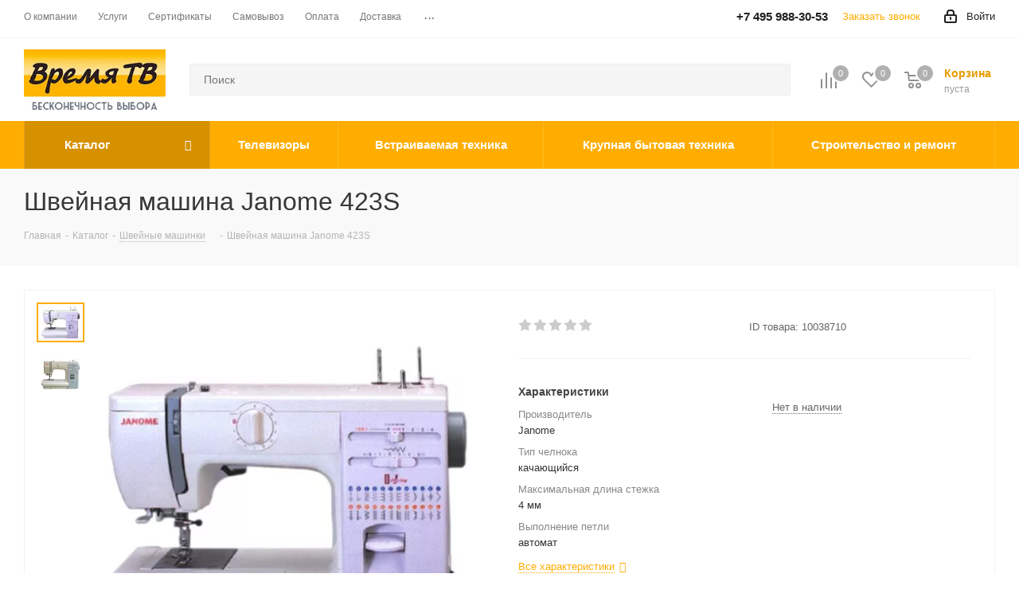

--- FILE ---
content_type: text/html; charset=UTF-8
request_url: https://timetv.ru/catalog/item-shveynaya_mashina_janome_423s-334310
body_size: 86290
content:
<!DOCTYPE html>
<html xmlns="http://www.w3.org/1999/xhtml" xml:lang="ru" lang="ru" >
<head><link rel="canonical" href="https://timetv.ru/catalog/item-shveynaya_mashina_janome_423s-334310" />
	<title>Швейная машина Janome 423S Цена снижена | Купить в Москве — Время-ТВ</title>
	<meta name="viewport" content="initial-scale=1.0, width=device-width" />
	<meta name="HandheldFriendly" content="true" />
	<meta name="yes" content="yes" />
	<meta name="apple-mobile-web-app-status-bar-style" content="black" />
	<meta name="SKYPE_TOOLBAR" content="SKYPE_TOOLBAR_PARSER_COMPATIBLE" />
	<meta http-equiv="Content-Type" content="text/html; charset=UTF-8" />
<meta name="keywords" content="Швейная машина Janome 423S купить, Швейная машина Janome 423S цена" />
<meta name="description" content="Швейная машина Janome 423S по отличной цене от дилера. Полное описание. Швейные машинки весь перечень характеристик ★ Заказать и купить с доставкой из магазинов в Москве" />

<script data-skip-moving="true">(function(w, d, n) {var cl = "bx-core";var ht = d.documentElement;var htc = ht ? ht.className : undefined;if (htc === undefined || htc.indexOf(cl) !== -1){return;}var ua = n.userAgent;if (/(iPad;)|(iPhone;)/i.test(ua)){cl += " bx-ios";}else if (/Windows/i.test(ua)){cl += ' bx-win';}else if (/Macintosh/i.test(ua)){cl += " bx-mac";}else if (/Linux/i.test(ua) && !/Android/i.test(ua)){cl += " bx-linux";}else if (/Android/i.test(ua)){cl += " bx-android";}cl += (/(ipad|iphone|android|mobile|touch)/i.test(ua) ? " bx-touch" : " bx-no-touch");cl += w.devicePixelRatio && w.devicePixelRatio >= 2? " bx-retina": " bx-no-retina";if (/AppleWebKit/.test(ua)){cl += " bx-chrome";}else if (/Opera/.test(ua)){cl += " bx-opera";}else if (/Firefox/.test(ua)){cl += " bx-firefox";}ht.className = htc ? htc + " " + cl : cl;})(window, document, navigator);</script>


<link href="/bitrix/cache/css/s1/aspro_next/kernel_main/kernel_main_v1.css?175914879223659"  rel="stylesheet" />
<link href="/bitrix/css/aspro.next/notice.min.css?17265627612906"  rel="stylesheet" />
<link href="/bitrix/js/ui/design-tokens/dist/ui.design-tokens.min.css?174644641023463"  rel="stylesheet" />
<link href="/bitrix/js/ui/fonts/opensans/ui.font.opensans.css?17494047032744"  rel="stylesheet" />
<link href="/bitrix/js/main/popup/dist/main.popup.bundle.min.css?174644736226589"  rel="stylesheet" />
<link href="/bitrix/js/main/loader/dist/loader.bundle.min.css?17265579492029"  rel="stylesheet" />
<link href="/bitrix/js/main/core/css/core_viewer.min.css?174644730358384"  rel="stylesheet" />
<link href="/bitrix/js/ui/entity-selector/dist/entity-selector.bundle.min.css?174644823921622"  rel="stylesheet" />
<link href="/bitrix/js/ui/icon-set/actions/style.min.css?174644823919819"  rel="stylesheet" />
<link href="/bitrix/js/ui/icon-set/main/style.min.css?174644827574659"  rel="stylesheet" />
<link href="/bitrix/cache/css/s1/aspro_next/kernel_sidepanel/kernel_sidepanel_v1.css?175914860512473"  rel="stylesheet" />
<link href="/bitrix/js/socialnetwork/entity-selector/dist/sonet-entity-selector.bundle.min.css?17464469161465"  rel="stylesheet" />
<link href="/bitrix/js/ui/buttons/dist/ui.buttons.bundle.min.css?174644825534015"  rel="stylesheet" />
<link href="/bitrix/js/ui/cnt/ui.cnt.min.css?17464464444409"  rel="stylesheet" />
<link href="/bitrix/js/fileman/html_editor/html-editor.min.css?174644618256257"  rel="stylesheet" />
<link href="/bitrix/cache/css/s1/aspro_next/page_6e6d2a1064629329b60020c3c7c08601/page_6e6d2a1064629329b60020c3c7c08601_v1.css?175527362476164"  rel="stylesheet" />
<link href="/bitrix/cache/css/s1/aspro_next/default_7d1c710e90239425190496d3505d2842/default_7d1c710e90239425190496d3505d2842_v1.css?175527362428734"  rel="stylesheet" />
<link href="/bitrix/panel/main/popup.min.css?174643465020774"  rel="stylesheet" />
<link href="/bitrix/cache/css/s1/aspro_next/template_59eb6cde6e02510e709328e704a14c57/template_59eb6cde6e02510e709328e704a14c57_v1.css?17682079961251970"  data-template-style="true" rel="stylesheet" />




<script type="extension/settings" data-extension="ui.entity-selector">{"extensions":["bizproc.entity-selector","catalog.entity-selector","highloadblock.entity-selector","landing.entity-selector","seo.entity-selector","socialnetwork.entity-selector"]}</script>
<script type="extension/settings" data-extension="bizproc.entity-selector">{"entities":[{"id":"bizproc-template","options":{"dynamicLoad":true,"dynamicSearch":true}},{"id":"bizproc-script-template","options":{"dynamicLoad":true,"dynamicSearch":true}},{"id":"bizproc-automation-template","options":{"dynamicLoad":true,"dynamicSearch":true}}]}</script>
<script type="extension/settings" data-extension="catalog.entity-selector">{"entities":[{"id":"product","options":{"dynamicLoad":true,"dynamicSearch":true,"searchFields":[{"name":"supertitle","type":"string","system":true},{"name":"SEARCH_PROPERTIES","type":"string"},{"name":"PREVIEW_TEXT","type":"string"},{"name":"DETAIL_TEXT","type":"string"},{"name":"PARENT_NAME","type":"string"},{"name":"PARENT_SEARCH_PROPERTIES","type":"string"},{"name":"PARENT_PREVIEW_TEXT","type":"string"},{"name":"PARENT_DETAIL_TEXT","type":"string"}],"itemOptions":{"default":{"avatar":"\/bitrix\/js\/catalog\/entity-selector\/src\/images\/product.svg","captionOptions":{"fitContent":true,"maxWidth":150}}}}},{"id":"product_variation","options":{"dynamicLoad":false,"dynamicSearch":true,"searchFields":[{"name":"supertitle","type":"string","system":true},{"name":"SEARCH_PROPERTIES","type":"string"},{"name":"PREVIEW_TEXT","type":"string"},{"name":"DETAIL_TEXT","type":"string"},{"name":"PARENT_NAME","type":"string"},{"name":"PARENT_SEARCH_PROPERTIES","type":"string"},{"name":"PARENT_PREVIEW_TEXT","type":"string"},{"name":"PARENT_DETAIL_TEXT","type":"string"}],"itemOptions":{"default":{"avatar":"\/bitrix\/js\/catalog\/entity-selector\/src\/images\/product.svg","captionOptions":{"fitContent":true,"maxWidth":150}}}}},{"id":"variation","options":{"dynamicLoad":true,"dynamicSearch":true,"searchFields":[{"name":"supertitle","type":"string","system":true},{"name":"SEARCH_PROPERTIES","type":"string"},{"name":"PREVIEW_TEXT","type":"string"},{"name":"DETAIL_TEXT","type":"string"},{"name":"PARENT_NAME","type":"string"},{"name":"PARENT_SEARCH_PROPERTIES","type":"string"},{"name":"PARENT_PREVIEW_TEXT","type":"string"},{"name":"PARENT_DETAIL_TEXT","type":"string"}],"itemOptions":{"default":{"avatar":"\/bitrix\/js\/catalog\/entity-selector\/src\/images\/product.svg","captionOptions":{"fitContent":true,"maxWidth":150}}}}},{"id":"store","options":{"itemOptions":{"default":{"avatar":"\/bitrix\/js\/catalog\/entity-selector\/src\/images\/store.svg"}}}},{"id":"dynamic","options":{"itemOptions":{"default":{"avatar":"\/bitrix\/js\/catalog\/entity-selector\/src\/images\/dynamic.svg"}}}},{"id":"agent-contractor-product-variation","options":{"dynamicLoad":true,"dynamicSearch":true,"searchFields":[{"name":"supertitle","type":"string","system":true},{"name":"SEARCH_PROPERTIES","type":"string"},{"name":"PREVIEW_TEXT","type":"string"},{"name":"DETAIL_TEXT","type":"string"},{"name":"PARENT_NAME","type":"string"},{"name":"PARENT_SEARCH_PROPERTIES","type":"string"},{"name":"PARENT_PREVIEW_TEXT","type":"string"},{"name":"PARENT_DETAIL_TEXT","type":"string"}],"itemOptions":{"default":{"avatar":"\/bitrix\/js\/catalog\/entity-selector\/src\/images\/product.svg","captionOptions":{"fitContent":true,"maxWidth":150}}}}},{"id":"agent-contractor-section","options":{"dynamicLoad":true,"dynamicSearch":true,"searchFields":[{"name":"supertitle","type":"string","system":true},{"name":"SEARCH_PROPERTIES","type":"string"},{"name":"PREVIEW_TEXT","type":"string"},{"name":"DETAIL_TEXT","type":"string"},{"name":"PARENT_NAME","type":"string"},{"name":"PARENT_SEARCH_PROPERTIES","type":"string"},{"name":"PARENT_PREVIEW_TEXT","type":"string"},{"name":"PARENT_DETAIL_TEXT","type":"string"}],"itemOptions":{"default":{"avatar":"\/bitrix\/js\/catalog\/entity-selector\/src\/images\/product.svg","captionOptions":{"fitContent":true,"maxWidth":150}}},"tagOptions":{"default":{"textColor":"#535c69","bgColor":"#d2f95f"}}}}]}</script>
<script type="extension/settings" data-extension="highloadblock.entity-selector">{"entities":[{"id":"highloadblock-element","options":{"dynamicLoad":true,"dynamicSearch":true}}]}</script>
<script type="extension/settings" data-extension="landing.entity-selector">{"entities":[{"id":"landing","options":{"itemOptions":{"default":{"avatarOptions":{"bgSize":"cover"}},"folder":{"avatar":"\/bitrix\/js\/landing\/entity-selector\/src\/images\/icon-folder.svg"}},"dynamicLoad":true,"dynamicSearch":true}}]}</script>
<script type="extension/settings" data-extension="socialnetwork.entity-selector">{"entities":[{"id":"user","options":{"dynamicLoad":true,"dynamicSearch":true,"searchFields":[{"name":"position","type":"string"},{"name":"email","type":"email"}],"searchCacheLimits":["^[=_0-9a-z+~\u0027!\\$\u0026*^`|\\#%\\\/?{}-]+(\\.[=_0-9a-z+~\u0027!\\$\u0026*^`|\\#%\\\/?{}-]+)*@"],"badgeOptions":[{"title":"В отпуске","bgColor":"#b4f4e6","textColor":"#27a68a","conditions":{"isOnVacation":true}},{"title":"Приглашен","textColor":"#23a2ca","bgColor":"#dcf6fe","conditions":{"invited":true}}],"itemOptions":{"default":{"avatar":"\/bitrix\/js\/socialnetwork\/entity-selector\/src\/images\/default-user.svg","link":"\/company\/personal\/user\/#id#\/","linkTitle":"о сотруднике"},"extranet":{"textColor":"#ca8600","avatar":"\/bitrix\/js\/socialnetwork\/entity-selector\/src\/images\/extranet-user.svg","badges":[{"title":"Экстранет","textColor":"#bb8412","bgColor":"#fff599"}]},"email":{"textColor":"#ca8600","avatar":"\/bitrix\/js\/socialnetwork\/entity-selector\/src\/images\/email-user.svg","badges":[{"title":"Гость","textColor":"#bb8412","bgColor":"#fff599"}]},"inactive":{"badges":[{"title":"Уволен","textColor":"#828b95","bgColor":"#eaebec"}]},"integrator":{"badges":[{"title":"Интегратор","textColor":"#668d13","bgColor":"#e6f4b9"}]},"collaber":{"avatar":"\/bitrix\/js\/socialnetwork\/entity-selector\/src\/images\/collaber-user.svg","textColor":"#19CC45","avatarOptions":{"outline":"1px solid #19CC45","border":"2px solid #fff","outlineOffset":"-1px"}}},"tagOptions":{"default":{"textColor":"#1066bb","bgColor":"#bcedfc","avatar":"\/bitrix\/js\/socialnetwork\/entity-selector\/src\/images\/default-tag-user.svg"},"extranet":{"textColor":"#a9750f","bgColor":"#ffec91","avatar":"\/bitrix\/js\/socialnetwork\/entity-selector\/src\/images\/extranet-user.svg"},"email":{"textColor":"#a26b00","bgColor":"#ffec91","avatar":"\/bitrix\/js\/socialnetwork\/entity-selector\/src\/images\/email-user.svg"},"inactive":{"textColor":"#5f6670","bgColor":"#ecedef"},"collaber":{"textColor":"#1E8D36","bgColor":"#D4FDB0","avatar":"\/bitrix\/js\/socialnetwork\/entity-selector\/src\/images\/collaber-user.svg"}}}},{"id":"fired-user","options":{"dynamicLoad":true,"dynamicSearch":true,"searchFields":[{"name":"position","type":"string"},{"name":"email","type":"email"}],"searchCacheLimits":["^[=_0-9a-z+~\u0027!\\$\u0026*^`|\\#%\\\/?{}-]+(\\.[=_0-9a-z+~\u0027!\\$\u0026*^`|\\#%\\\/?{}-]+)*@"],"badgeOptions":[{"title":"В отпуске","bgColor":"#b4f4e6","textColor":"#27a68a","conditions":{"isOnVacation":true}},{"title":"Приглашен","textColor":"#23a2ca","bgColor":"#dcf6fe","conditions":{"invited":true}}],"itemOptions":{"default":{"avatar":"\/bitrix\/js\/socialnetwork\/entity-selector\/src\/images\/default-user.svg","link":"\/company\/personal\/user\/#id#\/","linkTitle":"о сотруднике"},"extranet":{"textColor":"#ca8600","avatar":"\/bitrix\/js\/socialnetwork\/entity-selector\/src\/images\/extranet-user.svg","badges":[{"title":"Экстранет","textColor":"#bb8412","bgColor":"#fff599"}]},"email":{"textColor":"#ca8600","avatar":"\/bitrix\/js\/socialnetwork\/entity-selector\/src\/images\/email-user.svg","badges":[{"title":"Гость","textColor":"#bb8412","bgColor":"#fff599"}]},"inactive":{"badges":[{"title":"Уволен","textColor":"#828b95","bgColor":"#eaebec"}]},"integrator":{"badges":[{"title":"Интегратор","textColor":"#668d13","bgColor":"#e6f4b9"}]},"collaber":{"avatar":"\/bitrix\/js\/socialnetwork\/entity-selector\/src\/images\/collaber-user.svg","textColor":"#19CC45","avatarOptions":{"outline":"1px solid #19CC45","border":"2px solid #fff","outlineOffset":"-1px"}}},"tagOptions":{"default":{"textColor":"#1066bb","bgColor":"#bcedfc","avatar":"\/bitrix\/js\/socialnetwork\/entity-selector\/src\/images\/default-tag-user.svg"},"extranet":{"textColor":"#a9750f","bgColor":"#ffec91","avatar":"\/bitrix\/js\/socialnetwork\/entity-selector\/src\/images\/extranet-user.svg"},"email":{"textColor":"#a26b00","bgColor":"#ffec91","avatar":"\/bitrix\/js\/socialnetwork\/entity-selector\/src\/images\/email-user.svg"},"inactive":{"textColor":"#5f6670","bgColor":"#ecedef"},"collaber":{"textColor":"#1E8D36","bgColor":"#D4FDB0","avatar":"\/bitrix\/js\/socialnetwork\/entity-selector\/src\/images\/collaber-user.svg"}}}},{"id":"project","options":{"dynamicLoad":true,"dynamicSearch":true,"itemOptions":{"default":{"avatar":"\/bitrix\/js\/socialnetwork\/entity-selector\/src\/images\/project.svg","link":"\/workgroups\/group\/#id#\/card\/","linkTitle":"о группе","supertitle":"Группа"},"extranet":{"avatar":"\/bitrix\/js\/socialnetwork\/entity-selector\/src\/images\/extranet-project.svg","textColor":"#ca8600","badges":[{"title":"Экстранет","textColor":"#bb8412","bgColor":"#fff599"}]},"collab":{"avatar":"\/bitrix\/js\/socialnetwork\/entity-selector\/src\/images\/collab-project.svg","textColor":"#00a94e","supertitle":"Коллаба","link":""}},"tagOptions":{"default":{"textColor":"#207976","bgColor":"#ade7e4"},"extranet":{"textColor":"#a9750f","bgColor":"#ffec91"}}}},{"id":"meta-user","options":{"dynamicLoad":true,"dynamicSearch":false,"itemOptions":{"all-users":{"avatar":"\/bitrix\/js\/socialnetwork\/entity-selector\/src\/images\/meta-user-all.svg"},"other-users":{"avatar":"\/bitrix\/js\/socialnetwork\/entity-selector\/src\/images\/meta-user-other.svg"}},"tagOptions":{"all-users":{"textColor":"#5f6670","bgColor":"#dbf087","avatar":""},"other-users":{"textColor":"#5f6670","bgColor":"#dbf087","avatar":""}}}},{"id":"project-tag","options":{"dynamicLoad":true,"dynamicSearch":true,"itemOptions":{"default":{"avatar":"\/bitrix\/js\/socialnetwork\/entity-selector\/src\/images\/default-tag.svg"}}}}]}</script>
<script type="extension/settings" data-extension="main.date">{"formats":{"FORMAT_DATE":"DD.MM.YYYY","FORMAT_DATETIME":"DD.MM.YYYY HH:MI:SS","SHORT_DATE_FORMAT":"d.m.Y","MEDIUM_DATE_FORMAT":"j M Y","LONG_DATE_FORMAT":"j F Y","DAY_MONTH_FORMAT":"j F","DAY_SHORT_MONTH_FORMAT":"j M","SHORT_DAY_OF_WEEK_MONTH_FORMAT":"D, j F","SHORT_DAY_OF_WEEK_SHORT_MONTH_FORMAT":"D, j M","DAY_OF_WEEK_MONTH_FORMAT":"l, j F","FULL_DATE_FORMAT":"l, j F  Y","SHORT_TIME_FORMAT":"H:i","LONG_TIME_FORMAT":"H:i:s"}}</script>
<script type="extension/settings" data-extension="currency.currency-core">{"region":"ru"}</script>



<link rel="shortcut icon" href="/favicon.png" type="image/png" />
<link rel="apple-touch-icon" sizes="180x180" href="/upload/CNext/d42/d429daa089776226a32f4a134261c9de.jpeg" />
<style>html {--border-radius:8px;--theme-base-color:#ffad00;--theme-base-color-hue:41;--theme-base-color-saturation:100%;--theme-base-color-lightness:50%;--theme-base-opacity-color:#ffad001a;--theme-more-color:#ffad00;--theme-more-color-hue:41;--theme-more-color-saturation:100%;--theme-more-color-lightness:50%;--theme-lightness-hover-diff:6%;}</style>
<meta property="og:description" content="Швейная машина Janome 423S" />
<meta property="og:image" content="https://timetv.ru/upload/iblock/203/20377461e029d05176011be0ee3931a3.jpeg" />
<link rel="image_src" href="https://timetv.ru/upload/iblock/203/20377461e029d05176011be0ee3931a3.jpeg"  />
<meta property="og:title" content="Швейная машина Janome 423S Цена снижена | Купить в Москве — Время-ТВ" />
<meta property="og:type" content="website" />
<meta property="og:url" content="https://timetv.ru/catalog/item-shveynaya_mashina_janome_423s-334310" />



				</head>

<body class=" site_s1 fill_bg_n" id="main">
			
	<!--'start_frame_cache_WIklcT'-->
<!--'end_frame_cache_WIklcT'-->				<!--'start_frame_cache_basketitems-component-block'-->												<div id="ajax_basket"></div>
					<!--'end_frame_cache_basketitems-component-block'-->						
		
					
	<div class="wrapper1  header_bgcolored catalog_page basket_normal basket_fill_DARK side_LEFT catalog_icons_N banner_auto with_fast_view mheader-v1 header-v2 regions_Y fill_N footer-v1 front-vindex1 mfixed_Y mfixed_view_always title-v3 with_phones store_LIST_AMOUNT">
		
		<div class="header_wrap visible-lg visible-md title-v3">
			<header id="header">
				<div class="top-block top-block-v1">
	<div class="maxwidth-theme">
		<div class="row">
			<div class="col-md-6">
					<ul class="menu topest">
					<li  >
				<a href="/company/"><span>О компании</span></a>
			</li>
					<li  >
				<a href="/services/"><span>Услуги</span></a>
			</li>
					<li  >
				<a href="/company/licenses/"><span>Сертификаты</span></a>
			</li>
					<li  >
				<a href="/help/pickup/"><span>Самовывоз</span></a>
			</li>
					<li  >
				<a href="/help/payment/"><span>Оплата</span></a>
			</li>
					<li  >
				<a href="/help/delivery/"><span>Доставка</span></a>
			</li>
					<li  >
				<a href="/contacts/"><span>Контакты</span></a>
			</li>
					<li  >
				<a href="/usloviya-obmena-i-vozvrata/"><span>Условия обмена и возврата</span></a>
			</li>
				<li class="more hidden">
			<span>...</span>
			<ul class="dropdown"></ul>
		</li>
	</ul>
			</div>
			<div class="top-block-item pull-right show-fixed top-ctrl">
				<div class="personal_wrap">
					<div class="personal top login twosmallfont">
								
		<!--'start_frame_cache_header-auth-block1'-->							<!-- noindex --><a rel="nofollow" title="Мой кабинет" class="personal-link dark-color animate-load" data-event="jqm" data-param-type="auth" data-param-backurl="/catalog/item-shveynaya_mashina_janome_423s-334310" data-name="auth" href="/personal/"><i class="svg inline  svg-inline-cabinet" aria-hidden="true" title="Мой кабинет"><svg xmlns="http://www.w3.org/2000/svg" width="16" height="17" viewBox="0 0 16 17">
  <defs>
    <style>
      .loccls-1 {
        fill: #222;
        fill-rule: evenodd;
      }
    </style>
  </defs>
  <path class="loccls-1" d="M14,17H2a2,2,0,0,1-2-2V8A2,2,0,0,1,2,6H3V4A4,4,0,0,1,7,0H9a4,4,0,0,1,4,4V6h1a2,2,0,0,1,2,2v7A2,2,0,0,1,14,17ZM11,4A2,2,0,0,0,9,2H7A2,2,0,0,0,5,4V6h6V4Zm3,4H2v7H14V8ZM8,9a1,1,0,0,1,1,1v2a1,1,0,0,1-2,0V10A1,1,0,0,1,8,9Z"/>
</svg>
</i><span class="wrap"><span class="name">Войти</span></span></a><!-- /noindex -->									<!--'end_frame_cache_header-auth-block1'-->						</div>
				</div>
			</div>
							<div class="top-block-item pull-right">
					<div class="phone-block">
													<div class="inline-block">
								<!--'start_frame_cache_common-phones-block-0'-->
	<div class="phone">
		<i class="svg svg-phone"></i>
		<a class="phone-block__item-link" rel="nofollow" href="tel:+74959883053">
			+7 495 988-30-53		</a>
					<div class="dropdown scrollbar">
				<div class="wrap">
											<div class="phone-block__item">
							<a class="phone-block__item-inner phone-block__item-link" rel="nofollow" href="tel:+74959883053">
								<span class="phone-block__item-text">
									+7 495 988-30-53									
																	</span>

															</a>
						</div>
									</div>
			</div>
			</div>
<!--'end_frame_cache_common-phones-block-0'-->							</div>
																			<div class="inline-block">
								<span class="callback-block animate-load twosmallfont colored" data-event="jqm" data-param-form_id="CALLBACK" data-name="callback">Заказать звонок</span>
							</div>
											</div>
				</div>
					</div>
	</div>
</div>
<div class="header-v3 header-wrapper">
	<div class="logo_and_menu-row">
		<div class="logo-row">
			<div class="maxwidth-theme">
				<div class="row">
					<div class="logo-block col-md-2 col-sm-3">
						<div class="logo">
							<a href="/"><img data-src="/upload/CNext/c41/61esowhp6go8qd3mfy8b1j9zf9wesx7n.webp" alt="Интернет-магазин ВремяТВ" width="" height="" title="Интернет-магазин ВремяТВ" /></a>						</div>
					</div>
											<div class="inline-block pull-left">
							<div class="top-description">
								<!--'start_frame_cache_header-regionality-block'-->
			<div class="region_wrapper">
			<div class="city_title">Ваш город</div>
			<div class="js_city_chooser colored" data-event="jqm" data-name="city_chooser_small" data-param-url="%2Fcatalog%2Fitem-shveynaya_mashina_janome_423s-334310" data-param-form_id="city_chooser">
				<span>Москва</span><span class="arrow"><i></i></span>
			</div>
					</div>
	<!--'end_frame_cache_header-regionality-block'-->							</div>
						</div>
										<div class="pull-left search_wrap wide_search">
						<div class="search-block inner-table-block">
											<div class="search-wrapper">
				<div id="title-search_fixed">
					<form action="/catalog/" class="search">
						<div class="search-input-div">
							<input class="search-input" id="title-search-input_fixed" type="text" name="q" value="" placeholder="Поиск" size="20" maxlength="50" autocomplete="off" />
						</div>
						<div class="search-button-div">
							<button class="btn btn-search" type="submit" name="s" value="Найти"><i class="svg svg-search svg-black"></i></button>
							<span class="close-block inline-search-hide"><span class="svg svg-close close-icons"></span></span>
						</div>
					</form>
				</div>
			</div>
							</div>
					</div>
										<div class="pull-right block-link">
													<!--'start_frame_cache_header-basket-with-compare-block1'-->															<span class="wrap_icon inner-table-block baskets big-padding basket_wrapper">
										<!--noindex-->
			<a class="basket-link compare  with_price big " href="/catalog/compare.php" title="Список сравниваемых элементов">
		<span class="js-basket-block"><i class="svg inline  svg-inline-compare big" aria-hidden="true" ><svg xmlns="http://www.w3.org/2000/svg" width="21" height="21" viewBox="0 0 21 21">
  <defs>
    <style>
      .comcls-1 {
        fill: #222;
        fill-rule: evenodd;
      }
    </style>
  </defs>
  <path class="comcls-1" d="M20,4h0a1,1,0,0,1,1,1V21H19V5A1,1,0,0,1,20,4ZM14,7h0a1,1,0,0,1,1,1V21H13V8A1,1,0,0,1,14,7ZM8,1A1,1,0,0,1,9,2V21H7V2A1,1,0,0,1,8,1ZM2,9H2a1,1,0,0,1,1,1V21H1V10A1,1,0,0,1,2,9ZM0,0H1V1H0V0ZM0,0H1V1H0V0Z"/>
</svg>
</i><span class="title dark_link">Сравнение</span><span class="count">0</span></span>
	</a>
	<!--/noindex-->										</span>
																		<!-- noindex -->
											<span class="wrap_icon inner-table-block baskets big-padding basket_wrapper">
											<a rel="nofollow" class="basket-link delay with_price big " href="/my/#delayed" title="Список отложенных товаров пуст">
							<span class="js-basket-block">
								<i class="svg inline  svg-inline-wish big" aria-hidden="true" ><svg xmlns="http://www.w3.org/2000/svg" width="22.969" height="21" viewBox="0 0 22.969 21">
  <defs>
    <style>
      .whcls-1 {
        fill: #222;
        fill-rule: evenodd;
      }
    </style>
  </defs>
  <path class="whcls-1" d="M21.028,10.68L11.721,20H11.339L2.081,10.79A6.19,6.19,0,0,1,6.178,0a6.118,6.118,0,0,1,5.383,3.259A6.081,6.081,0,0,1,23.032,6.147,6.142,6.142,0,0,1,21.028,10.68ZM19.861,9.172h0l-8.176,8.163H11.369L3.278,9.29l0.01-.009A4.276,4.276,0,0,1,6.277,1.986,4.2,4.2,0,0,1,9.632,3.676l0.012-.01,0.064,0.1c0.077,0.107.142,0.22,0.208,0.334l1.692,2.716,1.479-2.462a4.23,4.23,0,0,1,.39-0.65l0.036-.06L13.52,3.653a4.173,4.173,0,0,1,3.326-1.672A4.243,4.243,0,0,1,19.861,9.172ZM22,20h1v1H22V20Zm0,0h1v1H22V20Z" transform="translate(-0.031)"/>
</svg>
</i>								<span class="title dark_link">Отложенные</span>
								<span class="count">0</span>
							</span>
						</a>
											</span>
																<span class="wrap_icon inner-table-block baskets big-padding basket_wrapper top_basket">
											<a rel="nofollow" class="basket-link basket has_prices with_price big " href="/my/" title="Корзина пуста">
							<span class="js-basket-block">
								<i class="svg inline  svg-inline-basket big" aria-hidden="true" ><svg xmlns="http://www.w3.org/2000/svg" width="22" height="21" viewBox="0 0 22 21">
  <defs>
    <style>
      .ba_bb_cls-1 {
        fill: #222;
        fill-rule: evenodd;
      }
    </style>
  </defs>
  <path data-name="Ellipse 2 copy 6" class="ba_bb_cls-1" d="M1507,122l-0.99,1.009L1492,123l-1-1-1-9h-3a0.88,0.88,0,0,1-1-1,1.059,1.059,0,0,1,1.22-1h2.45c0.31,0,.63.006,0.63,0.006a1.272,1.272,0,0,1,1.4.917l0.41,3.077H1507l1,1v1ZM1492.24,117l0.43,3.995h12.69l0.82-4Zm2.27,7.989a3.5,3.5,0,1,1-3.5,3.5A3.495,3.495,0,0,1,1494.51,124.993Zm8.99,0a3.5,3.5,0,1,1-3.49,3.5A3.5,3.5,0,0,1,1503.5,124.993Zm-9,2.006a1.5,1.5,0,1,1-1.5,1.5A1.5,1.5,0,0,1,1494.5,127Zm9,0a1.5,1.5,0,1,1-1.5,1.5A1.5,1.5,0,0,1,1503.5,127Z" transform="translate(-1486 -111)"/>
</svg>
</i>																	<span class="wrap">
																<span class="title dark_link">Корзина<span class="count">0</span></span>
																	<span class="prices">пуста</span>
									</span>
																<span class="count">0</span>
							</span>
						</a>
						<span class="basket_hover_block loading_block loading_block_content"></span>
											</span>
										<!-- /noindex -->
							<!--'end_frame_cache_header-basket-with-compare-block1'-->								</div>
				</div>
			</div>
		</div>	</div>
	<div class="menu-row middle-block bgcolored">
		<div class="maxwidth-theme">
			<div class="row">
				<div class="col-md-12">
					<div class="menu-only">
						<nav class="mega-menu sliced">
										<div class="table-menu ">
		<table>
			<tr>
									
										<td class="menu-item unvisible dropdown catalog wide_menu  active">
						<div class="wrap">
							<a class="dropdown-toggle" href="/catalog/">
								<div>
																		Каталог									<div class="line-wrapper"><span class="line"></span></div>
								</div>
							</a>
															<span class="tail"></span>
								<div class="dropdown-menu long-menu-items">
																			<div class="menu-navigation">
											<div class="menu-navigation__sections-wrapper">
												<div class="customScrollbar scrollbar">
													<div class="menu-navigation__sections">
																													<div class="menu-navigation__sections-item">
																
																<a
																	href="/catalog/tv/"
																	class="menu-navigation__sections-item-link font_xs menu-navigation__sections-item-link--fa dark_link  menu-navigation__sections-item-dropdown"
																>
																																																																					<span class="menu-navigation__sections-item-link-inner">
																																				<span class="name">Телевизоры</span>
																	</span>
																</a>
															</div>
																													<div class="menu-navigation__sections-item">
																
																<a
																	href="/catalog/paket-predlozheniy-mebel-i-interer/"
																	class="menu-navigation__sections-item-link font_xs menu-navigation__sections-item-link--fa dark_link  menu-navigation__sections-item-dropdown"
																>
																																																																					<span class="menu-navigation__sections-item-link-inner">
																																				<span class="name">Мебель и освещение</span>
																	</span>
																</a>
															</div>
																													<div class="menu-navigation__sections-item">
																
																<a
																	href="/catalog/krupnaya-bytovaya-tekhnika/"
																	class="menu-navigation__sections-item-link font_xs menu-navigation__sections-item-link--fa dark_link  menu-navigation__sections-item-dropdown"
																>
																																																																					<span class="menu-navigation__sections-item-link-inner">
																																				<span class="name">Крупная бытовая техника</span>
																	</span>
																</a>
															</div>
																													<div class="menu-navigation__sections-item">
																
																<a
																	href="/catalog/vstraivaemaya-bytovaya-tekhnika/"
																	class="menu-navigation__sections-item-link font_xs menu-navigation__sections-item-link--fa dark_link  menu-navigation__sections-item-dropdown"
																>
																																																																					<span class="menu-navigation__sections-item-link-inner">
																																				<span class="name">Встраиваемая бытовая техника</span>
																	</span>
																</a>
															</div>
																													<div class="menu-navigation__sections-item">
																
																<a
																	href="/catalog/stroitelnoe-oborudovanie/"
																	class="menu-navigation__sections-item-link font_xs menu-navigation__sections-item-link--fa dark_link  menu-navigation__sections-item-dropdown"
																>
																																																																					<span class="menu-navigation__sections-item-link-inner">
																																				<span class="name">Строительство и ремонт</span>
																	</span>
																</a>
															</div>
																													<div class="menu-navigation__sections-item">
																
																<a
																	href="/catalog/tovary-dlya-sporta-otdykha-i-khobbi/"
																	class="menu-navigation__sections-item-link font_xs menu-navigation__sections-item-link--fa dark_link  menu-navigation__sections-item-dropdown"
																>
																																																																					<span class="menu-navigation__sections-item-link-inner">
																																				<span class="name">Товары для спорта, отдыха и хобби</span>
																	</span>
																</a>
															</div>
																													<div class="menu-navigation__sections-item">
																
																<a
																	href="/catalog/tovary-dlya-krasoty-i-zdorovya/"
																	class="menu-navigation__sections-item-link font_xs menu-navigation__sections-item-link--fa dark_link  menu-navigation__sections-item-dropdown"
																>
																																																																					<span class="menu-navigation__sections-item-link-inner">
																																				<span class="name">Товары для красоты и здоровья</span>
																	</span>
																</a>
															</div>
																													<div class="menu-navigation__sections-item">
																
																<a
																	href="/catalog/tekhnika-dlya-kukhni/"
																	class="menu-navigation__sections-item-link font_xs menu-navigation__sections-item-link--fa dark_link  menu-navigation__sections-item-dropdown"
																>
																																																																					<span class="menu-navigation__sections-item-link-inner">
																																				<span class="name">Техника для кухни</span>
																	</span>
																</a>
															</div>
																													<div class="menu-navigation__sections-item">
																
																<a
																	href="/catalog/paket-predlozheniy-sadovaya-tekhnika/"
																	class="menu-navigation__sections-item-link font_xs menu-navigation__sections-item-link--fa dark_link  menu-navigation__sections-item-dropdown"
																>
																																																																					<span class="menu-navigation__sections-item-link-inner">
																																				<span class="name">Сад и дача</span>
																	</span>
																</a>
															</div>
																													<div class="menu-navigation__sections-item">
																
																<a
																	href="/catalog/tekhnika-dlya-doma/"
																	class="menu-navigation__sections-item-link font_xs menu-navigation__sections-item-link--fa dark_link  menu-navigation__sections-item-dropdown"
																>
																																																																					<span class="menu-navigation__sections-item-link-inner">
																																				<span class="name">Техника для дома</span>
																	</span>
																</a>
															</div>
																													<div class="menu-navigation__sections-item">
																
																<a
																	href="/catalog/klimaticheskoe-oborudovanie/"
																	class="menu-navigation__sections-item-link font_xs menu-navigation__sections-item-link--fa dark_link  menu-navigation__sections-item-dropdown"
																>
																																																																					<span class="menu-navigation__sections-item-link-inner">
																																				<span class="name">Климатическая техника</span>
																	</span>
																</a>
															</div>
																													<div class="menu-navigation__sections-item">
																
																<a
																	href="/catalog/santekhnika/"
																	class="menu-navigation__sections-item-link font_xs menu-navigation__sections-item-link--fa dark_link  menu-navigation__sections-item-dropdown"
																>
																																																																					<span class="menu-navigation__sections-item-link-inner">
																																				<span class="name">Сантехника</span>
																	</span>
																</a>
															</div>
																													<div class="menu-navigation__sections-item">
																
																<a
																	href="/catalog/aksessuary-dlya-tv/"
																	class="menu-navigation__sections-item-link font_xs menu-navigation__sections-item-link--fa dark_link  menu-navigation__sections-item-dropdown"
																>
																																																																					<span class="menu-navigation__sections-item-link-inner">
																																				<span class="name">Аксессуары для телевизоров</span>
																	</span>
																</a>
															</div>
																													<div class="menu-navigation__sections-item">
																
																<a
																	href="/catalog/tovary-s-defektom/"
																	class="menu-navigation__sections-item-link font_xs menu-navigation__sections-item-link--fa dark_link  menu-navigation__sections-item-dropdown"
																>
																																																																					<span class="menu-navigation__sections-item-link-inner">
																																				<span class="name">Уцененные товары</span>
																	</span>
																</a>
															</div>
																													<div class="menu-navigation__sections-item">
																
																<a
																	href="/catalog/audiotekhnica/"
																	class="menu-navigation__sections-item-link font_xs menu-navigation__sections-item-link--fa dark_link  menu-navigation__sections-item-dropdown"
																>
																																																																					<span class="menu-navigation__sections-item-link-inner">
																																				<span class="name">Аудиотехника</span>
																	</span>
																</a>
															</div>
																													<div class="menu-navigation__sections-item">
																
																<a
																	href="/catalog/paket-predlozheniy-bytovaya-khimiya-i-gigiena/"
																	class="menu-navigation__sections-item-link font_xs menu-navigation__sections-item-link--fa dark_link  menu-navigation__sections-item-dropdown"
																>
																																																																					<span class="menu-navigation__sections-item-link-inner">
																																				<span class="name">Бытовая химия и гигиена</span>
																	</span>
																</a>
															</div>
																											</div>
												</div>
											</div>
											<div class="menu-navigation__content">
									
										<div class="customScrollbar scrollbar">
											<ul class="menu-wrapper " >
																																																			<li class="dropdown-submenu    parent-items">
																													<div class="subitems-wrapper">
																<ul class="menu-wrapper" >
																																																					<li class="   ">
																									<a href="/catalog/tv/lg_zhk/" title="LG"><span class="name">LG</span></a>
																							</li>
																																																					<li class="   ">
																									<a href="/catalog/tv/samsung_zhk/" title="Samsung"><span class="name">Samsung</span></a>
																							</li>
																																																					<li class="   ">
																									<a href="/catalog/tv/sony/" title="Sony"><span class="name">Sony</span></a>
																							</li>
																																																					<li class="   ">
																									<a href="/catalog/tv/asano/" title="Asano"><span class="name">Asano</span></a>
																							</li>
																																																					<li class="   ">
																									<a href="/catalog/tv/centek/" title="Centek"><span class="name">Centek</span></a>
																							</li>
																																																					<li class="   ">
																									<a href="/catalog/tv/bq_/" title="BQ "><span class="name">BQ </span></a>
																							</li>
																																																					<li class="   ">
																									<a href="/catalog/tv/econ/" title="Econ"><span class="name">Econ</span></a>
																							</li>
																																																					<li class="   ">
																									<a href="/catalog/tv/goldstar/" title="Goldstar"><span class="name">Goldstar</span></a>
																							</li>
																																																					<li class="   ">
																									<a href="/catalog/tv/haier/" title="Haier"><span class="name">Haier</span></a>
																							</li>
																																																					<li class="   ">
																									<a href="/catalog/tv/harper/" title="Harper"><span class="name">Harper</span></a>
																							</li>
																																																					<li class="   ">
																									<a href="/catalog/tv/hisense/" title="Hisense"><span class="name">Hisense</span></a>
																							</li>
																																																					<li class="   ">
																									<a href="/catalog/tv/hyundai/" title="Hyundai"><span class="name">Hyundai</span></a>
																							</li>
																																																					<li class="   ">
																									<a href="/catalog/tv/olto/" title="Olto"><span class="name">Olto</span></a>
																							</li>
																																																					<li class="   ">
																									<a href="/catalog/tv/polar/" title="Polar"><span class="name">Polar</span></a>
																							</li>
																																																					<li class="   ">
																									<a href="/catalog/tv/polarline/" title="Polarline"><span class="name">Polarline</span></a>
																							</li>
																																																					<li class="   ">
																									<a href="/catalog/tv/starwind/" title="Starwind"><span class="name">Starwind</span></a>
																							</li>
																																																					<li class="   ">
																									<a href="/catalog/tv/supra/" title="Supra"><span class="name">Supra</span></a>
																							</li>
																																																					<li class="   ">
																									<a href="/catalog/tv/tcl/" title="Tcl"><span class="name">Tcl</span></a>
																							</li>
																																																					<li class="   ">
																									<a href="/catalog/tv/skyworth/" title="Skyworth"><span class="name">Skyworth</span></a>
																							</li>
																																																					<li class="   ">
																									<a href="/catalog/tv/skyline/" title="SkyLine"><span class="name">SkyLine</span></a>
																							</li>
																																																					<li class="   ">
																									<a href="/catalog/tv/vekta/" title="Vekta"><span class="name">Vekta</span></a>
																							</li>
																																																					<li class="   ">
																									<a href="/catalog/tv/xiaomi/" title="Xiaomi"><span class="name">Xiaomi</span></a>
																							</li>
																																	</ul>
															</div>
																																									</li>
																																																			<li class="dropdown-submenu    parent-items">
																													<div class="subitems-wrapper">
																<ul class="menu-wrapper" >
																																																					<li class="   ">
																									<a href="/catalog/paket-predlozheniy-mebel-i-interer/s_dvumya_plafonami/" title="С двумя плафонами"><span class="name">С двумя плафонами</span></a>
																							</li>
																																																					<li class="   ">
																									<a href="/catalog/paket-predlozheniy-mebel-i-interer/s_odnim_plafonom/" title="С одним плафоном"><span class="name">С одним плафоном</span></a>
																							</li>
																																																					<li class="   ">
																									<a href="/catalog/paket-predlozheniy-mebel-i-interer/s_tremya_plafonami_i_bolee/" title="С тремя плафонами и более"><span class="name">С тремя плафонами и более</span></a>
																							</li>
																																																					<li class="   ">
																									<a href="/catalog/paket-predlozheniy-mebel-i-interer/podvesnye_lyustry/" title="Подвесные люстры"><span class="name">Подвесные люстры</span></a>
																							</li>
																																																					<li class="   ">
																									<a href="/catalog/paket-predlozheniy-mebel-i-interer/potolochnye_lyustry/" title="Потолочные люстры"><span class="name">Потолочные люстры</span></a>
																							</li>
																																																					<li class="   ">
																									<a href="/catalog/paket-predlozheniy-mebel-i-interer/lyustry_na_shtange/" title="Люстры на штанге"><span class="name">Люстры на штанге</span></a>
																							</li>
																																																					<li class="   ">
																									<a href="/catalog/paket-predlozheniy-mebel-i-interer/vstraivaemye_svetilniki/" title="Встраиваемые светильники"><span class="name">Встраиваемые светильники</span></a>
																							</li>
																																																					<li class="   ">
																									<a href="/catalog/paket-predlozheniy-mebel-i-interer/s_dvumya_plafonami_1/" title="С двумя плафонами"><span class="name">С двумя плафонами</span></a>
																							</li>
																																																					<li class="   ">
																									<a href="/catalog/paket-predlozheniy-mebel-i-interer/s_odnim_plafonom_1/" title="С одним плафоном"><span class="name">С одним плафоном</span></a>
																							</li>
																																																					<li class="   ">
																									<a href="/catalog/paket-predlozheniy-mebel-i-interer/s_tremya_plafonami/" title="С тремя плафонами"><span class="name">С тремя плафонами</span></a>
																							</li>
																																																					<li class="   ">
																									<a href="/catalog/paket-predlozheniy-mebel-i-interer/komplektuyushchie_1/" title="Комплектующие"><span class="name">Комплектующие</span></a>
																							</li>
																																	</ul>
															</div>
																																									</li>
																																																			<li class="dropdown-submenu show_as_block   parent-items">
																													<div class="subitems-wrapper">
																<ul class="menu-wrapper" >
																																																					<li class="   ">
																									<a href="/catalog/krupnaya-bytovaya-tekhnika/dvukhkamernye/" title="Двухкамерные"><span class="name">Двухкамерные</span></a>
																							</li>
																																																					<li class="   ">
																									<a href="/catalog/krupnaya-bytovaya-tekhnika/side_by_side/" title="Side-By-Side"><span class="name">Side-By-Side</span></a>
																							</li>
																																																					<li class="   ">
																									<a href="/catalog/krupnaya-bytovaya-tekhnika/odnokamernye/" title="Однокамерные"><span class="name">Однокамерные</span></a>
																							</li>
																																																					<li class="   ">
																									<a href="/catalog/krupnaya-bytovaya-tekhnika/trekhkamernye/" title="Трехкамерные"><span class="name">Трехкамерные</span></a>
																							</li>
																																																					<li class="   ">
																									<a href="/catalog/krupnaya-bytovaya-tekhnika/laboratornye_i_farmatsevticheskie_kholodilniki/" title="Лабораторные и фармацевтические холодильники"><span class="name">Лабораторные и фармацевтические холодильники</span></a>
																							</li>
																																																					<li class="   ">
																									<a href="/catalog/krupnaya-bytovaya-tekhnika/morozilnik_lar/" title="Морозильник ларь"><span class="name">Морозильник ларь</span></a>
																							</li>
																																																					<li class="   ">
																									<a href="/catalog/krupnaya-bytovaya-tekhnika/morozilnik_shkaf/" title="Морозильник шкаф"><span class="name">Морозильник шкаф</span></a>
																							</li>
																																																					<li class="dropdown-submenu   ">
																									<a href="/catalog/krupnaya-bytovaya-tekhnika/stiralnye_mashiny/" title="Стиральные машины"><span class="name">Стиральные машины</span><span class="arrow"><i></i></span></a>
															<ul class="dropdown-menu toggle_menu">
																	<li class="menu-item   ">
							<a href="/catalog/krupnaya-bytovaya-tekhnika/gazovye_plity/" title="Газовые плиты"><span class="name">Газовые плиты</span></a>
													</li>
																	<li class="menu-item   ">
							<a href="/catalog/krupnaya-bytovaya-tekhnika/kombinirovannye_plity/" title="Комбинированные плиты"><span class="name">Комбинированные плиты</span></a>
													</li>
																	<li class="menu-item   ">
							<a href="/catalog/krupnaya-bytovaya-tekhnika/nastolnye_plitki/" title="Настольные плитки"><span class="name">Настольные плитки</span></a>
													</li>
																	<li class="menu-item   ">
							<a href="/catalog/krupnaya-bytovaya-tekhnika/elektroplity/" title="Электроплиты"><span class="name">Электроплиты</span></a>
													</li>
														</ul>
																							</li>
																																																					<li class="   ">
																									<a href="/catalog/krupnaya-bytovaya-tekhnika/posudomoechnye_mashiny/" title="Посудомоечные машины"><span class="name">Посудомоечные машины</span></a>
																							</li>
																																																					<li class="   ">
																									<a href="/catalog/krupnaya-bytovaya-tekhnika/vytyazhki/" title="Вытяжки"><span class="name">Вытяжки</span></a>
																							</li>
																																																					<li class="   ">
																									<a href="/catalog/krupnaya-bytovaya-tekhnika/sushilnye_mashiny/" title="Сушильные машины"><span class="name">Сушильные машины</span></a>
																							</li>
																																																					<li class="   ">
																									<a href="/catalog/krupnaya-bytovaya-tekhnika/zapchasti_i_aksessuary_dlya_varochnykh_paneley_i_plit/" title="Запчасти и аксессуары для варочных панелей и плит"><span class="name">Запчасти и аксессуары для варочных панелей и плит</span></a>
																							</li>
																																																					<li class="   ">
																									<a href="/catalog/krupnaya-bytovaya-tekhnika/zapchasti_i_aksessuary_dlya_vytyazhek/" title="Запчасти и аксессуары для вытяжек"><span class="name">Запчасти и аксессуары для вытяжек</span></a>
																							</li>
																																																					<li class="   ">
																									<a href="/catalog/krupnaya-bytovaya-tekhnika/zapchasti_i_aksessuary_dlya_dukhovykh_shkafov/" title="Запчасти и аксессуары для духовых шкафов"><span class="name">Запчасти и аксессуары для духовых шкафов</span></a>
																							</li>
																																																					<li class="   ">
																									<a href="/catalog/krupnaya-bytovaya-tekhnika/zapchasti_i_aksessuary_dlya_stiralnykh_mashin/" title="Запчасти и аксессуары для стиральных машин"><span class="name">Запчасти и аксессуары для стиральных машин</span></a>
																							</li>
																																																					<li class="   ">
																									<a href="/catalog/krupnaya-bytovaya-tekhnika/zapchasti_i_aksessuary_dlya_kholodilnikov/" title="Запчасти и аксессуары для холодильников"><span class="name">Запчасти и аксессуары для холодильников</span></a>
																							</li>
																																	</ul>
															</div>
																																									</li>
																																																			<li class="dropdown-submenu    parent-items">
																													<div class="subitems-wrapper">
																<ul class="menu-wrapper" >
																																																					<li class="   ">
																									<a href="/catalog/vstraivaemaya-bytovaya-tekhnika/gazovye_varochnye_paneli/" title="Газовые варочные панели"><span class="name">Газовые варочные панели</span></a>
																							</li>
																																																					<li class="   ">
																									<a href="/catalog/vstraivaemaya-bytovaya-tekhnika/induktsionnye_varochnye_paneli/" title="Индукционные варочные панели"><span class="name">Индукционные варочные панели</span></a>
																							</li>
																																																					<li class="   ">
																									<a href="/catalog/vstraivaemaya-bytovaya-tekhnika/kombinirovannye_varochnye_paneli/" title="Комбинированные варочные панели"><span class="name">Комбинированные варочные панели</span></a>
																							</li>
																																																					<li class="   ">
																									<a href="/catalog/vstraivaemaya-bytovaya-tekhnika/elektricheskie_varochnye_paneli/" title="Электрические варочные панели"><span class="name">Электрические варочные панели</span></a>
																							</li>
																																																					<li class="   ">
																									<a href="/catalog/vstraivaemaya-bytovaya-tekhnika/gazovye_dukhovye_shkafy/" title="Газовые духовые шкафы"><span class="name">Газовые духовые шкафы</span></a>
																							</li>
																																																					<li class="   ">
																									<a href="/catalog/vstraivaemaya-bytovaya-tekhnika/elektricheskie_dukhovye_shkafy/" title="Электрические духовые шкафы"><span class="name">Электрические духовые шкафы</span></a>
																							</li>
																																																					<li class="   ">
																									<a href="/catalog/vstraivaemaya-bytovaya-tekhnika/vstraivaemye_posudomoechnye_mashiny/" title="Встраиваемые посудомоечные машины"><span class="name">Встраиваемые посудомоечные машины</span></a>
																							</li>
																																																					<li class="   ">
																									<a href="/catalog/vstraivaemaya-bytovaya-tekhnika/vstraivaemye_vytyazhki/" title="Встраиваемые вытяжки"><span class="name">Встраиваемые вытяжки</span></a>
																							</li>
																																																					<li class="   ">
																									<a href="/catalog/vstraivaemaya-bytovaya-tekhnika/vstraivaemye_mikrovolnovye_pechi/" title="Встраиваемые микроволновые печи"><span class="name">Встраиваемые микроволновые печи</span></a>
																							</li>
																																																					<li class="   ">
																									<a href="/catalog/vstraivaemaya-bytovaya-tekhnika/vstraivaemye_kholodilniki/" title="Встраиваемые холодильники"><span class="name">Встраиваемые холодильники</span></a>
																							</li>
																																																					<li class="   ">
																									<a href="/catalog/vstraivaemaya-bytovaya-tekhnika/vstraivaemye_stiralnye_mashiny/" title="Встраиваемые стиральные машины"><span class="name">Встраиваемые стиральные машины</span></a>
																							</li>
																																																					<li class="   ">
																									<a href="/catalog/vstraivaemaya-bytovaya-tekhnika/vstraivaemye_kofemashiny/" title="Встраиваемые кофемашины"><span class="name">Встраиваемые кофемашины</span></a>
																							</li>
																																																					<li class="   ">
																									<a href="/catalog/vstraivaemaya-bytovaya-tekhnika/vstraivaemye_vinnye_shkafy/" title="Встраиваемые винные шкафы"><span class="name">Встраиваемые винные шкафы</span></a>
																							</li>
																																																					<li class="   ">
																									<a href="/catalog/vstraivaemaya-bytovaya-tekhnika/vstraivaemye_morozilnye_kamery/" title="Встраиваемые морозильные камеры"><span class="name">Встраиваемые морозильные камеры</span></a>
																							</li>
																																	</ul>
															</div>
																																									</li>
																																																			<li class="dropdown-submenu show_as_block   parent-items">
																													<div class="subitems-wrapper">
																<ul class="menu-wrapper" >
																																																					<li class="   ">
																									<a href="/catalog/stroitelnoe-oborudovanie/akkumulyatornye_15/" title="Аккумуляторные"><span class="name">Аккумуляторные</span></a>
																							</li>
																																																					<li class="   ">
																									<a href="/catalog/stroitelnoe-oborudovanie/setevye_24/" title="Сетевые"><span class="name">Сетевые</span></a>
																							</li>
																																																					<li class="dropdown-submenu   ">
																									<a href="/catalog/stroitelnoe-oborudovanie/pily_otreznye_montazhnye/" title="Пилы отрезные (монтажные)"><span class="name">Пилы отрезные (монтажные)</span><span class="arrow"><i></i></span></a>
															<ul class="dropdown-menu toggle_menu">
																	<li class="menu-item   ">
							<a href="/catalog/stroitelnoe-oborudovanie/akkumulyatornye_6/" title="Аккумуляторные"><span class="name">Аккумуляторные</span></a>
													</li>
																	<li class="menu-item   ">
							<a href="/catalog/stroitelnoe-oborudovanie/setevye_9/" title="Сетевые"><span class="name">Сетевые</span></a>
													</li>
																	<li class="menu-item   ">
							<a href="/catalog/stroitelnoe-oborudovanie/akkumulyatornye_7/" title="Аккумуляторные"><span class="name">Аккумуляторные</span></a>
													</li>
																	<li class="menu-item   ">
							<a href="/catalog/stroitelnoe-oborudovanie/pily_alligator/" title="Пилы-аллигатор"><span class="name">Пилы-аллигатор</span></a>
													</li>
																	<li class="menu-item   ">
							<a href="/catalog/stroitelnoe-oborudovanie/setevye_10/" title="Сетевые"><span class="name">Сетевые</span></a>
													</li>
																	<li class="menu-item collapsed  ">
							<a href="/catalog/stroitelnoe-oborudovanie/setevye_11/" title="Сетевые"><span class="name">Сетевые</span></a>
													</li>
																	<li class="menu-item collapsed  ">
							<a href="/catalog/stroitelnoe-oborudovanie/akkumulyatornye_11/" title="Аккумуляторные"><span class="name">Аккумуляторные</span></a>
													</li>
																	<li class="menu-item collapsed  ">
							<a href="/catalog/stroitelnoe-oborudovanie/setevye_16/" title="Сетевые"><span class="name">Сетевые</span></a>
													</li>
																	<li class="menu-item collapsed  ">
							<a href="/catalog/stroitelnoe-oborudovanie/setevye_19/" title="Сетевые"><span class="name">Сетевые</span></a>
													</li>
																	<li class="menu-item collapsed  ">
							<a href="/catalog/stroitelnoe-oborudovanie/setevye_20/" title="Сетевые"><span class="name">Сетевые</span></a>
													</li>
																	<li class="menu-item collapsed  ">
							<a href="/catalog/stroitelnoe-oborudovanie/setevye_22/" title="Сетевые"><span class="name">Сетевые</span></a>
													</li>
																	<li class="menu-item collapsed  ">
							<a href="/catalog/stroitelnoe-oborudovanie/setevye_23/" title="Сетевые"><span class="name">Сетевые</span></a>
													</li>
																	<li class="menu-item collapsed  ">
							<a href="/catalog/stroitelnoe-oborudovanie/akkumulyatornye_4/" title="Аккумуляторные"><span class="name">Аккумуляторные</span></a>
													</li>
																	<li class="menu-item collapsed  ">
							<a href="/catalog/stroitelnoe-oborudovanie/setevye_7/" title="Сетевые"><span class="name">Сетевые</span></a>
													</li>
																	<li class="menu-item collapsed  ">
							<a href="/catalog/stroitelnoe-oborudovanie/setevye_15/" title="Сетевые"><span class="name">Сетевые</span></a>
													</li>
																	<li class="menu-item collapsed  ">
							<a href="/catalog/stroitelnoe-oborudovanie/setevye_6/" title="Сетевые"><span class="name">Сетевые</span></a>
													</li>
																	<li class="menu-item collapsed dropdown-submenu ">
							<a href="/catalog/stroitelnoe-oborudovanie/shtroborezy_borozdodely/" title="Штроборезы (бороздоделы)"><span class="name">Штроборезы (бороздоделы)</span></a>
															<ul class="dropdown-menu">
																			<li class="menu-item ">
											<a href="/catalog/stroitelnoe-oborudovanie/setevye_25/" title="Сетевые"><span class="name">Сетевые</span></a>
										</li>
																			<li class="menu-item ">
											<a href="/catalog/stroitelnoe-oborudovanie/akkumulyatory/" title="Аккумуляторы"><span class="name">Аккумуляторы</span></a>
										</li>
																			<li class="menu-item ">
											<a href="/catalog/stroitelnoe-oborudovanie/zaryadnye_ustroystva/" title="Зарядные устройства"><span class="name">Зарядные устройства</span></a>
										</li>
																			<li class="menu-item ">
											<a href="/catalog/stroitelnoe-oborudovanie/akkumulyatornye/" title="Аккумуляторные"><span class="name">Аккумуляторные</span></a>
										</li>
																			<li class="menu-item ">
											<a href="/catalog/stroitelnoe-oborudovanie/akkumulyatornye_1/" title="Аккумуляторные"><span class="name">Аккумуляторные</span></a>
										</li>
																			<li class="menu-item ">
											<a href="/catalog/stroitelnoe-oborudovanie/setevye_2/" title="Сетевые"><span class="name">Сетевые</span></a>
										</li>
																			<li class="menu-item ">
											<a href="/catalog/stroitelnoe-oborudovanie/akkumulyatornye_19/" title="Аккумуляторные"><span class="name">Аккумуляторные</span></a>
										</li>
																			<li class="menu-item ">
											<a href="/catalog/stroitelnoe-oborudovanie/akkumulyatornye_2/" title="Аккумуляторные"><span class="name">Аккумуляторные</span></a>
										</li>
																			<li class="menu-item ">
											<a href="/catalog/stroitelnoe-oborudovanie/akkumulyatornye_3/" title="Аккумуляторные"><span class="name">Аккумуляторные</span></a>
										</li>
																			<li class="menu-item ">
											<a href="/catalog/stroitelnoe-oborudovanie/setevye_4/" title="Сетевые"><span class="name">Сетевые</span></a>
										</li>
																			<li class="menu-item ">
											<a href="/catalog/stroitelnoe-oborudovanie/setevye_14/" title="Сетевые"><span class="name">Сетевые</span></a>
										</li>
																			<li class="menu-item ">
											<a href="/catalog/stroitelnoe-oborudovanie/kombinirovannye_stanki_po_derevu/" title="Комбинированные станки по дереву"><span class="name">Комбинированные станки по дереву</span></a>
										</li>
																			<li class="menu-item ">
											<a href="/catalog/stroitelnoe-oborudovanie/tsirkulyarnye_stanki/" title="Циркулярные станки"><span class="name">Циркулярные станки</span></a>
										</li>
																			<li class="menu-item ">
											<a href="/catalog/stroitelnoe-oborudovanie/drovokoly/" title="Дровоколы"><span class="name">Дровоколы</span></a>
										</li>
																			<li class="menu-item ">
											<a href="/catalog/stroitelnoe-oborudovanie/zatochnye_stanki_tochilo/" title="Заточные станки (точило)"><span class="name">Заточные станки (точило)</span></a>
										</li>
																			<li class="menu-item ">
											<a href="/catalog/stroitelnoe-oborudovanie/lentochnopilnye_stanki_po_metallu/" title="Ленточнопильные станки по металлу"><span class="name">Ленточнопильные станки по металлу</span></a>
										</li>
																			<li class="menu-item ">
											<a href="/catalog/stroitelnoe-oborudovanie/sverlilnye_stanki_po_metallu/" title="Сверлильные станки по металлу"><span class="name">Сверлильные станки по металлу</span></a>
										</li>
																	</ul>
								
													</li>
																	<li class="menu-item collapsed dropdown-submenu ">
							<a href="/catalog/stroitelnoe-oborudovanie/benzorezy_rezchiki_betona/" title="Бензорезы (Резчики бетона)"><span class="name">Бензорезы (Резчики бетона)</span></a>
															<ul class="dropdown-menu">
																			<li class="menu-item ">
											<a href="/catalog/stroitelnoe-oborudovanie/vibroplity/" title="Виброплиты"><span class="name">Виброплиты</span></a>
										</li>
																			<li class="menu-item ">
											<a href="/catalog/stroitelnoe-oborudovanie/vibratory/" title="Вибраторы"><span class="name">Вибраторы</span></a>
										</li>
																			<li class="menu-item ">
											<a href="/catalog/stroitelnoe-oborudovanie/vibrotrambovki/" title="Вибротрамбовки"><span class="name">Вибротрамбовки</span></a>
										</li>
																	</ul>
								
													</li>
																	<li class="menu-item collapsed dropdown-submenu ">
							<a href="/catalog/stroitelnoe-oborudovanie/plitkorezy/" title="Плиткорезы"><span class="name">Плиткорезы</span></a>
															<ul class="dropdown-menu">
																			<li class="menu-item ">
											<a href="/catalog/stroitelnoe-oborudovanie/setevye/" title="Сетевые"><span class="name">Сетевые</span></a>
										</li>
																			<li class="menu-item ">
											<a href="/catalog/stroitelnoe-oborudovanie/pristavnye_lestnitsy/" title="Приставные лестницы"><span class="name">Приставные лестницы</span></a>
										</li>
																			<li class="menu-item ">
											<a href="/catalog/stroitelnoe-oborudovanie/dvukhsektsionnye_lestnitsy/" title="Двухсекционные лестницы"><span class="name">Двухсекционные лестницы</span></a>
										</li>
																			<li class="menu-item ">
											<a href="/catalog/stroitelnoe-oborudovanie/lestnitsy_transformery/" title="Лестницы трансформеры"><span class="name">Лестницы трансформеры</span></a>
										</li>
																	</ul>
								
													</li>
																	<li class="menu-item collapsed dropdown-submenu ">
							<a href="/catalog/stroitelnoe-oborudovanie/stabilizatory_napryazheniya/" title="Стабилизаторы напряжения"><span class="name">Стабилизаторы напряжения</span></a>
															<ul class="dropdown-menu">
																			<li class="menu-item ">
											<a href="/catalog/stroitelnoe-oborudovanie/porshnevye_kompressory/" title="Поршневые компрессоры"><span class="name">Поршневые компрессоры</span></a>
										</li>
																			<li class="menu-item ">
											<a href="/catalog/stroitelnoe-oborudovanie/svarochnye_apparaty_invertory/" title="Сварочные аппараты (инверторы)"><span class="name">Сварочные аппараты (инверторы)</span></a>
										</li>
																	</ul>
								
													</li>
																	<li class="menu-item collapsed  ">
							<a href="/catalog/stroitelnoe-oborudovanie/lazernye_dalnomery_ruletki/" title="Лазерные дальномеры (рулетки)"><span class="name">Лазерные дальномеры (рулетки)</span></a>
													</li>
																	<li class="menu-item collapsed  ">
							<a href="/catalog/stroitelnoe-oborudovanie/niveliry_i_lazernye_urovni/" title="Нивелиры и лазерные уровни"><span class="name">Нивелиры и лазерные уровни</span></a>
													</li>
																	<li class="menu-item collapsed  ">
							<a href="/catalog/stroitelnoe-oborudovanie/niveliry_opticheskie/" title="Нивелиры оптические"><span class="name">Нивелиры оптические</span></a>
													</li>
																	<li class="menu-item collapsed dropdown-submenu ">
							<a href="/catalog/stroitelnoe-oborudovanie/benzinovye_generatory/" title="Бензиновые генераторы"><span class="name">Бензиновые генераторы</span></a>
															<ul class="dropdown-menu">
																			<li class="menu-item ">
											<a href="/catalog/stroitelnoe-oborudovanie/elektricheskie_tali/" title="Электрические тали"><span class="name">Электрические тали</span></a>
										</li>
																			<li class="menu-item ">
											<a href="/catalog/stroitelnoe-oborudovanie/telezhki_ruchnye/" title="Тележки ручные"><span class="name">Тележки ручные</span></a>
										</li>
																	</ul>
								
													</li>
																	<li class="menu-item collapsed dropdown-submenu ">
							<a href="/catalog/stroitelnoe-oborudovanie/pnevmaticheskie_kraskopulty/" title="Пневматические краскопульты"><span class="name">Пневматические краскопульты</span></a>
															<ul class="dropdown-menu">
																			<li class="menu-item ">
											<a href="/catalog/stroitelnoe-oborudovanie/nabory_stolyarno_slesarnogo_instrumenta/" title="Наборы столярно-слесарного инструмента"><span class="name">Наборы столярно-слесарного инструмента</span></a>
										</li>
																			<li class="menu-item ">
											<a href="/catalog/stroitelnoe-oborudovanie/yashchiki_organayzery/" title="Ящики-органайзеры"><span class="name">Ящики-органайзеры</span></a>
										</li>
																			<li class="menu-item ">
											<a href="/catalog/stroitelnoe-oborudovanie/plastikovye_yashchiki/" title="Пластиковые ящики"><span class="name">Пластиковые ящики</span></a>
										</li>
																	</ul>
								
													</li>
																<li><span class="colored more_items with_dropdown">Ещё</span></li>
									</ul>
																							</li>
																																	</ul>
															</div>
																																									</li>
																																																			<li class="dropdown-submenu show_as_block   parent-items">
																													<div class="subitems-wrapper">
																<ul class="menu-wrapper" >
																																																					<li class="   ">
																									<a href="/catalog/tovary-dlya-sporta-otdykha-i-khobbi/kolyesa_26/" title="Колёса 26&quot;"><span class="name">Колёса 26&quot;</span></a>
																							</li>
																																																					<li class="   ">
																									<a href="/catalog/tovary-dlya-sporta-otdykha-i-khobbi/dlya_detey_2_6_let_12_18_/" title="Для детей 2-6 лет (12&quot;-18&quot;)"><span class="name">Для детей 2-6 лет (12&quot;-18&quot;)</span></a>
																							</li>
																																																					<li class="dropdown-submenu   ">
																									<a href="/catalog/tovary-dlya-sporta-otdykha-i-khobbi/podnozhki_dlya_velosipedov/" title="Подножки для велосипедов"><span class="name">Подножки для велосипедов</span><span class="arrow"><i></i></span></a>
															<ul class="dropdown-menu toggle_menu">
																	<li class="menu-item   ">
							<a href="/catalog/tovary-dlya-sporta-otdykha-i-khobbi/perednie_velofonari/" title="Передние велофонари"><span class="name">Передние велофонари</span></a>
													</li>
																	<li class="menu-item   ">
							<a href="/catalog/tovary-dlya-sporta-otdykha-i-khobbi/samokaty_s_bolshimi_kolyesami_200_250_mm/" title="Самокаты с большими колёсами (200-250 мм)"><span class="name">Самокаты с большими колёсами (200-250 мм)</span></a>
													</li>
																	<li class="menu-item   ">
							<a href="/catalog/tovary-dlya-sporta-otdykha-i-khobbi/flyagi_kanistry_yemkosti/" title="Фляги, канистры, ёмкости"><span class="name">Фляги, канистры, ёмкости</span></a>
													</li>
														</ul>
																							</li>
																																	</ul>
															</div>
																																									</li>
																																																			<li class="dropdown-submenu    parent-items">
																													<div class="subitems-wrapper">
																<ul class="menu-wrapper" >
																																																					<li class="   ">
																									<a href="/catalog/tovary-dlya-krasoty-i-zdorovya/mashinki_dlya_strizhki/" title="Машинки для стрижки"><span class="name">Машинки для стрижки</span></a>
																							</li>
																																																					<li class="   ">
																									<a href="/catalog/tovary-dlya-krasoty-i-zdorovya/feny/" title="Фены"><span class="name">Фены</span></a>
																							</li>
																																																					<li class="   ">
																									<a href="/catalog/tovary-dlya-krasoty-i-zdorovya/shchiptsy_ployki_i_vypryamiteli/" title="Щипцы, плойки и выпрямители"><span class="name">Щипцы, плойки и выпрямители</span></a>
																							</li>
																																																					<li class="   ">
																									<a href="/catalog/tovary-dlya-krasoty-i-zdorovya/elektrobritvy/" title="Электробритвы"><span class="name">Электробритвы</span></a>
																							</li>
																																																					<li class="   ">
																									<a href="/catalog/tovary-dlya-krasoty-i-zdorovya/epilyatory/" title="Эпиляторы"><span class="name">Эпиляторы</span></a>
																							</li>
																																	</ul>
															</div>
																																									</li>
																																																			<li class="dropdown-submenu show_as_block   parent-items">
																													<div class="subitems-wrapper">
																<ul class="menu-wrapper" >
																																																					<li class="   ">
																									<a href="/catalog/tekhnika-dlya-kukhni/blendery/" title="Блендеры"><span class="name">Блендеры</span></a>
																							</li>
																																																					<li class="   ">
																									<a href="/catalog/tekhnika-dlya-kukhni/vakuumnye_upakovshchiki/" title="Вакуумные упаковщики"><span class="name">Вакуумные упаковщики</span></a>
																							</li>
																																																					<li class="   ">
																									<a href="/catalog/tekhnika-dlya-kukhni/grili/" title="Грили"><span class="name">Грили</span></a>
																							</li>
																																																					<li class="   ">
																									<a href="/catalog/tekhnika-dlya-kukhni/kofevarki/" title="Кофеварки"><span class="name">Кофеварки</span></a>
																							</li>
																																																					<li class="   ">
																									<a href="/catalog/tekhnika-dlya-kukhni/kofemashiny/" title="Кофемашины"><span class="name">Кофемашины</span></a>
																							</li>
																																																					<li class="   ">
																									<a href="/catalog/tekhnika-dlya-kukhni/kofemolki/" title="Кофемолки"><span class="name">Кофемолки</span></a>
																							</li>
																																																					<li class="   ">
																									<a href="/catalog/tekhnika-dlya-kukhni/kukhonnye_kombayny/" title="Кухонные комбайны"><span class="name">Кухонные комбайны</span></a>
																							</li>
																																																					<li class="   ">
																									<a href="/catalog/tekhnika-dlya-kukhni/lomterezki/" title="Ломтерезки"><span class="name">Ломтерезки</span></a>
																							</li>
																																																					<li class="dropdown-submenu   ">
																									<a href="/catalog/tekhnika-dlya-kukhni/mikrovolnovye_pechi/" title="Микроволновые печи"><span class="name">Микроволновые печи</span><span class="arrow"><i></i></span></a>
															<ul class="dropdown-menu toggle_menu">
																	<li class="menu-item   ">
							<a href="/catalog/tekhnika-dlya-kukhni/kulery/" title="Кулеры"><span class="name">Кулеры</span></a>
													</li>
														</ul>
																							</li>
																																																					<li class="   ">
																									<a href="/catalog/tekhnika-dlya-kukhni/miksery/" title="Миксеры"><span class="name">Миксеры</span></a>
																							</li>
																																																					<li class="   ">
																									<a href="/catalog/tekhnika-dlya-kukhni/mini_pechi_rostery/" title="Мини-печи, ростеры"><span class="name">Мини-печи, ростеры</span></a>
																							</li>
																																																					<li class="   ">
																									<a href="/catalog/tekhnika-dlya-kukhni/multivarki/" title="Мультиварки"><span class="name">Мультиварки</span></a>
																							</li>
																																																					<li class="   ">
																									<a href="/catalog/tekhnika-dlya-kukhni/myasorubki/" title="Мясорубки"><span class="name">Мясорубки</span></a>
																							</li>
																																																					<li class="   ">
																									<a href="/catalog/tekhnika-dlya-kukhni/sokovyzhimalki/" title="Соковыжималки"><span class="name">Соковыжималки</span></a>
																							</li>
																																																					<li class="   ">
																									<a href="/catalog/tekhnika-dlya-kukhni/tostery/" title="Тостеры"><span class="name">Тостеры</span></a>
																							</li>
																																																					<li class="   ">
																									<a href="/catalog/tekhnika-dlya-kukhni/khlebopechi/" title="Хлебопечи"><span class="name">Хлебопечи</span></a>
																							</li>
																																																					<li class="dropdown-submenu   ">
																									<a href="/catalog/tekhnika-dlya-kukhni/elektrochayniki_i_termopoty/" title="Электрочайники и термопоты"><span class="name">Электрочайники и термопоты</span><span class="arrow"><i></i></span></a>
															<ul class="dropdown-menu toggle_menu">
																	<li class="menu-item  dropdown-submenu ">
							<a href="/catalog/tekhnika-dlya-kukhni/zapchasti_i_aksessuary_dlya_svch/" title="Запчасти и аксессуары для СВЧ"><span class="name">Запчасти и аксессуары для СВЧ</span></a>
															<ul class="dropdown-menu">
																			<li class="menu-item ">
											<a href="/catalog/tekhnika-dlya-kukhni/kukhonnye_nozhi/" title="Кухонные ножи"><span class="name">Кухонные ножи</span></a>
										</li>
																	</ul>
								
													</li>
														</ul>
																							</li>
																																	</ul>
															</div>
																																									</li>
																																																			<li class="dropdown-submenu show_as_block   parent-items">
																													<div class="subitems-wrapper">
																<ul class="menu-wrapper" >
																																																					<li class="   ">
																									<a href="/catalog/paket-predlozheniy-sadovaya-tekhnika/trimmery_benzinovye_i_motokosy/" title="Триммеры бензиновые и мотокосы"><span class="name">Триммеры бензиновые и мотокосы</span></a>
																							</li>
																																																					<li class="   ">
																									<a href="/catalog/paket-predlozheniy-sadovaya-tekhnika/akkumulyatornye_1/" title="Аккумуляторные"><span class="name">Аккумуляторные</span></a>
																							</li>
																																																					<li class="   ">
																									<a href="/catalog/paket-predlozheniy-sadovaya-tekhnika/benzinovye_1/" title="Бензиновые"><span class="name">Бензиновые</span></a>
																							</li>
																																																					<li class="   ">
																									<a href="/catalog/paket-predlozheniy-sadovaya-tekhnika/elektricheskie_1/" title="Электрические"><span class="name">Электрические</span></a>
																							</li>
																																																					<li class="   ">
																									<a href="/catalog/paket-predlozheniy-sadovaya-tekhnika/benzopily/" title="Бензопилы"><span class="name">Бензопилы</span></a>
																							</li>
																																																					<li class="   ">
																									<a href="/catalog/paket-predlozheniy-sadovaya-tekhnika/elektricheskie_5/" title="Электрические"><span class="name">Электрические</span></a>
																							</li>
																																																					<li class="   ">
																									<a href="/catalog/paket-predlozheniy-sadovaya-tekhnika/bytovye_minimoyki/" title="Бытовые минимойки"><span class="name">Бытовые минимойки</span></a>
																							</li>
																																																					<li class="dropdown-submenu   ">
																									<a href="/catalog/paket-predlozheniy-sadovaya-tekhnika/motobury/" title="Мотобуры"><span class="name">Мотобуры</span><span class="arrow"><i></i></span></a>
															<ul class="dropdown-menu toggle_menu">
																	<li class="menu-item   ">
							<a href="/catalog/paket-predlozheniy-sadovaya-tekhnika/benzinovye/" title="Бензиновые"><span class="name">Бензиновые</span></a>
													</li>
																	<li class="menu-item   ">
							<a href="/catalog/paket-predlozheniy-sadovaya-tekhnika/elektricheskie/" title="Электрические"><span class="name">Электрические</span></a>
													</li>
																	<li class="menu-item  dropdown-submenu ">
							<a href="/catalog/paket-predlozheniy-sadovaya-tekhnika/vertikuttery_i_aeratory/" title="Вертикуттеры и аэраторы"><span class="name">Вертикуттеры и аэраторы</span></a>
															<ul class="dropdown-menu">
																			<li class="menu-item ">
											<a href="/catalog/paket-predlozheniy-sadovaya-tekhnika/benzinovye_dvigateli/" title="Бензиновые двигатели"><span class="name">Бензиновые двигатели</span></a>
										</li>
																			<li class="menu-item ">
											<a href="/catalog/paket-predlozheniy-sadovaya-tekhnika/benzinovye_3/" title="Бензиновые"><span class="name">Бензиновые</span></a>
										</li>
																			<li class="menu-item ">
											<a href="/catalog/paket-predlozheniy-sadovaya-tekhnika/elektricheskie_3/" title="Электрические"><span class="name">Электрические</span></a>
										</li>
																			<li class="menu-item ">
											<a href="/catalog/paket-predlozheniy-sadovaya-tekhnika/akkumulyatornye_2/" title="Аккумуляторные"><span class="name">Аккумуляторные</span></a>
										</li>
																			<li class="menu-item ">
											<a href="/catalog/paket-predlozheniy-sadovaya-tekhnika/benzinovye_4/" title="Бензиновые"><span class="name">Бензиновые</span></a>
										</li>
																			<li class="menu-item ">
											<a href="/catalog/paket-predlozheniy-sadovaya-tekhnika/elektricheskie_4/" title="Электрические"><span class="name">Электрические</span></a>
										</li>
																			<li class="menu-item ">
											<a href="/catalog/paket-predlozheniy-sadovaya-tekhnika/benzinovye_2/" title="Бензиновые"><span class="name">Бензиновые</span></a>
										</li>
																			<li class="menu-item ">
											<a href="/catalog/paket-predlozheniy-sadovaya-tekhnika/masla_i_smazki/" title="Масла и смазки"><span class="name">Масла и смазки</span></a>
										</li>
																			<li class="menu-item ">
											<a href="/catalog/paket-predlozheniy-sadovaya-tekhnika/benzinovye_6/" title="Бензиновые"><span class="name">Бензиновые</span></a>
										</li>
																			<li class="menu-item ">
											<a href="/catalog/paket-predlozheniy-sadovaya-tekhnika/benzinovye_7/" title="Бензиновые"><span class="name">Бензиновые</span></a>
										</li>
																			<li class="menu-item ">
											<a href="/catalog/paket-predlozheniy-sadovaya-tekhnika/elektricheskie_6/" title="Электрические"><span class="name">Электрические</span></a>
										</li>
																	</ul>
								
													</li>
														</ul>
																							</li>
																																	</ul>
															</div>
																																									</li>
																																																			<li class="dropdown-submenu show_as_block   parent-items">
																													<div class="subitems-wrapper">
																<ul class="menu-wrapper" >
																																																					<li class="   ">
																									<a href="/catalog/tekhnika-dlya-doma/gladilnaya_tekhnika/" title="Гладильная техника"><span class="name">Гладильная техника</span></a>
																							</li>
																																																					<li class="   ">
																									<a href="/catalog/tekhnika-dlya-doma/moyshchiki_okon/" title="Мойщики окон"><span class="name">Мойщики окон</span></a>
																							</li>
																																																					<li class="   ">
																									<a href="/catalog/tekhnika-dlya-doma/paroochistiteli_i_otparivateli/" title="Пароочистители и отпариватели"><span class="name">Пароочистители и отпариватели</span></a>
																							</li>
																																																					<li class="dropdown-submenu   ">
																									<a href="/catalog/tekhnika-dlya-doma/shveynye_mashinki/" title="Швейные машинки"><span class="name">Швейные машинки</span><span class="arrow"><i></i></span></a>
															<ul class="dropdown-menu toggle_menu">
																	<li class="menu-item   ">
							<a href="/catalog/tekhnika-dlya-doma/vertikalnye_pylesosy/" title="Вертикальные пылесосы"><span class="name">Вертикальные пылесосы</span></a>
													</li>
																	<li class="menu-item   ">
							<a href="/catalog/tekhnika-dlya-doma/klassicheskie_pylesosy/" title="Классические пылесосы"><span class="name">Классические пылесосы</span></a>
													</li>
																	<li class="menu-item   ">
							<a href="/catalog/tekhnika-dlya-doma/roboty_pylesosy/" title="Роботы-пылесосы"><span class="name">Роботы-пылесосы</span></a>
													</li>
																	<li class="menu-item   ">
							<a href="/catalog/tekhnika-dlya-doma/zapchasti_i_aksessuary_dlya_otparivateley_i_paroochistiteley/" title="Запчасти и аксессуары для отпаривателей и пароочистителей"><span class="name">Запчасти и аксессуары для отпаривателей и пароочистителей</span></a>
													</li>
																	<li class="menu-item   ">
							<a href="/catalog/tekhnika-dlya-doma/zapchasti_i_aksessuary_dlya_pylesosov/" title="Запчасти и аксессуары для пылесосов"><span class="name">Запчасти и аксессуары для пылесосов</span></a>
													</li>
																	<li class="menu-item collapsed  ">
							<a href="/catalog/tekhnika-dlya-doma/parogeneratory/" title="Парогенераторы"><span class="name">Парогенераторы</span></a>
													</li>
																	<li class="menu-item collapsed  ">
							<a href="/catalog/tekhnika-dlya-doma/utyugi_1/" title="Утюги"><span class="name">Утюги</span></a>
													</li>
																<li><span class="colored more_items with_dropdown">Ещё</span></li>
									</ul>
																							</li>
																																	</ul>
															</div>
																																									</li>
																																																			<li class="dropdown-submenu    parent-items">
																													<div class="subitems-wrapper">
																<ul class="menu-wrapper" >
																																																					<li class="   ">
																									<a href="/catalog/klimaticheskoe-oborudovanie/monoblok_mobilnyy/" title="Моноблок мобильный"><span class="name">Моноблок мобильный</span></a>
																							</li>
																																																					<li class="   ">
																									<a href="/catalog/klimaticheskoe-oborudovanie/split_sistema/" title="Сплит-система"><span class="name">Сплит-система</span></a>
																							</li>
																																																					<li class="   ">
																									<a href="/catalog/klimaticheskoe-oborudovanie/bolshe_65_litrov/" title="Больше 65 литров"><span class="name">Больше 65 литров</span></a>
																							</li>
																																																					<li class="   ">
																									<a href="/catalog/klimaticheskoe-oborudovanie/do_60_litrov/" title="До 60 литров"><span class="name">До 60 литров</span></a>
																							</li>
																																																					<li class="   ">
																									<a href="/catalog/klimaticheskoe-oborudovanie/uvlazhniteli_vozdukha/" title="Увлажнители воздуха"><span class="name">Увлажнители воздуха</span></a>
																							</li>
																																																					<li class="   ">
																									<a href="/catalog/klimaticheskoe-oborudovanie/obogrevateli_i_teploventilyatory/" title="Обогреватели и тепловентиляторы"><span class="name">Обогреватели и тепловентиляторы</span></a>
																							</li>
																																																					<li class="   ">
																									<a href="/catalog/klimaticheskoe-oborudovanie/ventilyatory/" title="Вентиляторы"><span class="name">Вентиляторы</span></a>
																							</li>
																																																					<li class="   ">
																									<a href="/catalog/klimaticheskoe-oborudovanie/obluchatel_retsirkulyator_bakteritsidnyy/" title="Облучатель-рециркулятор бактерицидный"><span class="name">Облучатель-рециркулятор бактерицидный</span></a>
																							</li>
																																																					<li class="   ">
																									<a href="/catalog/klimaticheskoe-oborudovanie/teplovye_pushki/" title="Тепловые пушки"><span class="name">Тепловые пушки</span></a>
																							</li>
																																																					<li class="   ">
																									<a href="/catalog/klimaticheskoe-oborudovanie/zapchasti_i_aksessuary_dlya_klimaticheskogo_oborudovaniya/" title="Запчасти и аксессуары для климатического оборудования"><span class="name">Запчасти и аксессуары для климатического оборудования</span></a>
																							</li>
																																	</ul>
															</div>
																																									</li>
																																																			<li class="dropdown-submenu    parent-items">
																													<div class="subitems-wrapper">
																<ul class="menu-wrapper" >
																																																					<li class="   ">
																									<a href="/catalog/santekhnika/izmelchiteli_pishchevykh_otkhodov/" title="Измельчители пищевых отходов"><span class="name">Измельчители пищевых отходов</span></a>
																							</li>
																																	</ul>
															</div>
																																									</li>
																																																			<li class="dropdown-submenu show_as_block   parent-items">
																													<div class="subitems-wrapper">
																<ul class="menu-wrapper" >
																																																					<li class="   ">
																									<a href="/catalog/aksessuary-dlya-tv/sredstva_dlya_ukhoda_za_televizorami/" title="Средства для ухода за телевизорами"><span class="name">Средства для ухода за телевизорами</span></a>
																							</li>
																																																					<li class="dropdown-submenu   ">
																									<a href="/catalog/aksessuary-dlya-tv/kronshteyny/" title="Кронштейны"><span class="name">Кронштейны</span><span class="arrow"><i></i></span></a>
															<ul class="dropdown-menu toggle_menu">
																	<li class="menu-item   ">
							<a href="/catalog/aksessuary-dlya-tv/hdmi_hdmi/" title="HDMI-HDMI"><span class="name">HDMI-HDMI</span></a>
													</li>
														</ul>
																							</li>
																																	</ul>
															</div>
																																									</li>
																																																			<li class="dropdown-submenu show_as_block   parent-items">
																													<div class="subitems-wrapper">
																<ul class="menu-wrapper" >
																																																					<li class="   ">
																									<a href="/catalog/tovary-s-defektom/varochnye_paneli/" title="Варочные панели"><span class="name">Варочные панели</span></a>
																							</li>
																																																					<li class="   ">
																									<a href="/catalog/tovary-s-defektom/vytyazhki/" title="Вытяжки"><span class="name">Вытяжки</span></a>
																							</li>
																																																					<li class="   ">
																									<a href="/catalog/tovary-s-defektom/gril/" title="Гриль"><span class="name">Гриль</span></a>
																							</li>
																																																					<li class="   ">
																									<a href="/catalog/tovary-s-defektom/vafelnitsy_1/" title="Вафельницы"><span class="name">Вафельницы</span></a>
																							</li>
																																																					<li class="   ">
																									<a href="/catalog/tovary-s-defektom/mikrovolnovye_pechi/" title="Микроволновые печи"><span class="name">Микроволновые печи</span></a>
																							</li>
																																																					<li class="   ">
																									<a href="/catalog/tovary-s-defektom/vse_dlya_dachi_i_otdykha_uts/" title="Все для дачи и отдыха уц."><span class="name">Все для дачи и отдыха уц.</span></a>
																							</li>
																																																					<li class="   ">
																									<a href="/catalog/tovary-s-defektom/plity/" title="Плиты"><span class="name">Плиты</span></a>
																							</li>
																																																					<li class="   ">
																									<a href="/catalog/tovary-s-defektom/posudomoechnye_mashiny/" title="Посудомоечные машины"><span class="name">Посудомоечные машины</span></a>
																							</li>
																																																					<li class="   ">
																									<a href="/catalog/tovary-s-defektom/vstraivaemye_mikrovolnovye_pechi/" title="Встраиваемые микроволновые печи"><span class="name">Встраиваемые микроволновые печи</span></a>
																							</li>
																																																					<li class="   ">
																									<a href="/catalog/tovary-s-defektom/klimaticheskiy_kompleks/" title="Климатический комплекс"><span class="name">Климатический комплекс</span></a>
																							</li>
																																																					<li class="   ">
																									<a href="/catalog/tovary-s-defektom/pylesosy/" title="Пылесосы"><span class="name">Пылесосы</span></a>
																							</li>
																																																					<li class="   ">
																									<a href="/catalog/tovary-s-defektom/stiralnye_mashiny/" title="Стиральные машины"><span class="name">Стиральные машины</span></a>
																							</li>
																																																					<li class="   ">
																									<a href="/catalog/tovary-s-defektom/moyki/" title="Мойки"><span class="name">Мойки</span></a>
																							</li>
																																																					<li class="   ">
																									<a href="/catalog/tovary-s-defektom/kholodilniki_i_morozilniki/" title="Холодильники и морозильники"><span class="name">Холодильники и морозильники</span></a>
																							</li>
																																																					<li class="   ">
																									<a href="/catalog/tovary-s-defektom/kompyuternaya_tekhnika/" title="Компьютерная техника"><span class="name">Компьютерная техника</span></a>
																							</li>
																																																					<li class="   ">
																									<a href="/catalog/tovary-s-defektom/lyustry/" title="Люстры"><span class="name">Люстры</span></a>
																							</li>
																																																					<li class="   ">
																									<a href="/catalog/tovary-s-defektom/uvlazhniteli/" title="Увлажнители"><span class="name">Увлажнители</span></a>
																							</li>
																																																					<li class="   ">
																									<a href="/catalog/tovary-s-defektom/pily/" title="Пилы"><span class="name">Пилы</span></a>
																							</li>
																																																					<li class="   ">
																									<a href="/catalog/tovary-s-defektom/sushilnye_mashiny/" title="Сушильные машины"><span class="name">Сушильные машины</span></a>
																							</li>
																																																					<li class="   ">
																									<a href="/catalog/tovary-s-defektom/mebel/" title="Мебель"><span class="name">Мебель</span></a>
																							</li>
																																																					<li class="   ">
																									<a href="/catalog/tovary-s-defektom/elektroinstrumenty/" title="Электроинструменты"><span class="name">Электроинструменты</span></a>
																							</li>
																																																					<li class="dropdown-submenu   ">
																									<a href="/catalog/tovary-s-defektom/sport_otdykh_i_khobbi/" title="Спорт, отдых и хобби"><span class="name">Спорт, отдых и хобби</span><span class="arrow"><i></i></span></a>
															<ul class="dropdown-menu toggle_menu">
																	<li class="menu-item   ">
							<a href="/catalog/tovary-s-defektom/velosipedy_begovely_i_samokaty/" title="Велосипеды, беговелы и самокаты"><span class="name">Велосипеды, беговелы и самокаты</span></a>
													</li>
														</ul>
																							</li>
																																	</ul>
															</div>
																																									</li>
																																																			<li class="dropdown-submenu    parent-items">
																													<div class="subitems-wrapper">
																<ul class="menu-wrapper" >
																																																					<li class="   ">
																									<a href="/catalog/audiotekhnica/akusticheskie_sistemy/" title="Акустические системы"><span class="name">Акустические системы</span></a>
																							</li>
																																																					<li class="   ">
																									<a href="/catalog/audiotekhnica/komplekty_akustiki/" title="Комплекты акустики"><span class="name">Комплекты акустики</span></a>
																							</li>
																																	</ul>
															</div>
																																									</li>
																																																			<li class="dropdown-submenu    parent-items">
																													<div class="subitems-wrapper">
																<ul class="menu-wrapper" >
																																																					<li class="   ">
																									<a href="/catalog/paket-predlozheniy-bytovaya-khimiya-i-gigiena/vlazhnye_salfetki_1/" title="Влажные салфетки"><span class="name">Влажные салфетки</span></a>
																							</li>
																																																					<li class="   ">
																									<a href="/catalog/paket-predlozheniy-bytovaya-khimiya-i-gigiena/antiseptiki/" title="Антисептики"><span class="name">Антисептики</span></a>
																							</li>
																																																					<li class="   ">
																									<a href="/catalog/paket-predlozheniy-bytovaya-khimiya-i-gigiena/vlazhnye_salfetki/" title="Влажные салфетки"><span class="name">Влажные салфетки</span></a>
																							</li>
																																																					<li class="   ">
																									<a href="/catalog/paket-predlozheniy-bytovaya-khimiya-i-gigiena/stiralnye_poroshki/" title="Стиральные порошки"><span class="name">Стиральные порошки</span></a>
																							</li>
																																																					<li class="   ">
																									<a href="/catalog/paket-predlozheniy-bytovaya-khimiya-i-gigiena/sredstva_po_ukhodu_za_mebelyu_i_domom/" title="Средства по уходу за мебелью и домом"><span class="name">Средства по уходу за мебелью и домом</span></a>
																							</li>
																																																					<li class="   ">
																									<a href="/catalog/paket-predlozheniy-bytovaya-khimiya-i-gigiena/sredstva_po_ukhodu_za_posudomoechnymi_mashinami/" title="Средства по уходу за посудомоечными машинами"><span class="name">Средства по уходу за посудомоечными машинами</span></a>
																							</li>
																																																					<li class="   ">
																									<a href="/catalog/paket-predlozheniy-bytovaya-khimiya-i-gigiena/sredstva_po_ukhodu_za_varochnymi_panelyami_i_plitami/" title="Средства по уходу за варочными панелями и плитами"><span class="name">Средства по уходу за варочными панелями и плитами</span></a>
																							</li>
																																																					<li class="   ">
																									<a href="/catalog/paket-predlozheniy-bytovaya-khimiya-i-gigiena/sredstva_po_ukhodu_za_multivarkami/" title="Средства по уходу за мультиварками"><span class="name">Средства по уходу за мультиварками</span></a>
																							</li>
																																																					<li class="   ">
																									<a href="/catalog/paket-predlozheniy-bytovaya-khimiya-i-gigiena/sredstva_po_ukhodu_svch/" title="Средства по уходу СВЧ"><span class="name">Средства по уходу СВЧ</span></a>
																							</li>
																																	</ul>
															</div>
																																									</li>
																							</ul>
										</div>

																				</div>
										</div>
									
								</div>
													</div>
					</td>
									
										<td class="menu-item unvisible    ">
						<div class="wrap">
							<a class="" href="/catalog/tv/">
								<div>
																		Телевизоры									<div class="line-wrapper"><span class="line"></span></div>
								</div>
							</a>
													</div>
					</td>
									
										<td class="menu-item unvisible    ">
						<div class="wrap">
							<a class="" href="/catalog/vstraivaemaya-bytovaya-tekhnika/">
								<div>
																		Встраиваемая техника									<div class="line-wrapper"><span class="line"></span></div>
								</div>
							</a>
													</div>
					</td>
									
										<td class="menu-item unvisible    ">
						<div class="wrap">
							<a class="" href="/catalog/krupnaya-bytovaya-tekhnika/">
								<div>
																		Крупная бытовая техника									<div class="line-wrapper"><span class="line"></span></div>
								</div>
							</a>
													</div>
					</td>
									
										<td class="menu-item unvisible    ">
						<div class="wrap">
							<a class="" href="/catalog/stroitelnoe-oborudovanie/">
								<div>
																		Строительство и ремонт									<div class="line-wrapper"><span class="line"></span></div>
								</div>
							</a>
													</div>
					</td>
				
				<td class="menu-item dropdown js-dropdown nosave unvisible">
					<div class="wrap">
						<a class="dropdown-toggle more-items" href="#">
							<span>Ещё</span>
						</a>
						<span class="tail"></span>
						<ul class="dropdown-menu"></ul>
					</div>
				</td>

			</tr>
		</table>
	</div>
						</nav>
					</div>
				</div>
			</div>
		</div>
	</div>
	<div class="line-row visible-xs"></div>
</div>			</header>
		</div>

					<div id="headerfixed">
				<div class="wrapper_inner">
	<div class="logo-row v1 row margin0">
		<div class="pull-left">
			<div class="inner-table-block sep-left nopadding logo-block">
				<div class="logo">
					<a href="/"><img data-src="/upload/CNext/c41/61esowhp6go8qd3mfy8b1j9zf9wesx7n.webp" alt="Интернет-магазин ВремяТВ" width="" height="" title="Интернет-магазин ВремяТВ" /></a>				</div>
			</div>
		</div>
		<div class="pull-left">
			<div class="inner-table-block menu-block rows sep-left">
				<div class="title"><i class="svg svg-burger"></i>Меню&nbsp;&nbsp;<i class="fa fa-angle-down"></i></div>
				<div class="navs table-menu js-nav">
										<!-- noindex -->
						<ul class="nav nav-pills responsive-menu visible-xs" id="mainMenuF">
								<li class="dropdown active">
				<a class="dropdown-toggle" href="/catalog/" title="Каталог">
					Каталог											<i class="fa fa-angle-right"></i>
									</a>
									<ul class="dropdown-menu fixed_menu_ext">
																				<li class="dropdown-submenu dropdown-toggle ">
								<a href="/catalog/tv/" title="Телевизоры">
									Телевизоры																			&nbsp;<i class="fa fa-angle-right"></i>
																	</a>
																	<ul class="dropdown-menu fixed_menu_ext">
																																<li class=" ">
												<a href="/catalog/tv/lg_zhk/" title="LG">
													LG																									</a>
																							</li>
																																<li class=" ">
												<a href="/catalog/tv/samsung_zhk/" title="Samsung">
													Samsung																									</a>
																							</li>
																																<li class=" ">
												<a href="/catalog/tv/sony/" title="Sony">
													Sony																									</a>
																							</li>
																																<li class=" ">
												<a href="/catalog/tv/asano/" title="Asano">
													Asano																									</a>
																							</li>
																																<li class=" ">
												<a href="/catalog/tv/centek/" title="Centek">
													Centek																									</a>
																							</li>
																																<li class=" ">
												<a href="/catalog/tv/bq_/" title="BQ ">
													BQ 																									</a>
																							</li>
																																<li class=" ">
												<a href="/catalog/tv/econ/" title="Econ">
													Econ																									</a>
																							</li>
																																<li class=" ">
												<a href="/catalog/tv/goldstar/" title="Goldstar">
													Goldstar																									</a>
																							</li>
																																<li class=" ">
												<a href="/catalog/tv/haier/" title="Haier">
													Haier																									</a>
																							</li>
																																<li class=" ">
												<a href="/catalog/tv/harper/" title="Harper">
													Harper																									</a>
																							</li>
																																<li class=" ">
												<a href="/catalog/tv/hisense/" title="Hisense">
													Hisense																									</a>
																							</li>
																																<li class=" ">
												<a href="/catalog/tv/hyundai/" title="Hyundai">
													Hyundai																									</a>
																							</li>
																																<li class=" ">
												<a href="/catalog/tv/olto/" title="Olto">
													Olto																									</a>
																							</li>
																																<li class=" ">
												<a href="/catalog/tv/polar/" title="Polar">
													Polar																									</a>
																							</li>
																																<li class=" ">
												<a href="/catalog/tv/polarline/" title="Polarline">
													Polarline																									</a>
																							</li>
																																<li class=" ">
												<a href="/catalog/tv/starwind/" title="Starwind">
													Starwind																									</a>
																							</li>
																																<li class=" ">
												<a href="/catalog/tv/supra/" title="Supra">
													Supra																									</a>
																							</li>
																																<li class=" ">
												<a href="/catalog/tv/tcl/" title="Tcl">
													Tcl																									</a>
																							</li>
																																<li class=" ">
												<a href="/catalog/tv/skyworth/" title="Skyworth">
													Skyworth																									</a>
																							</li>
																																<li class=" ">
												<a href="/catalog/tv/skyline/" title="SkyLine">
													SkyLine																									</a>
																							</li>
																																<li class=" ">
												<a href="/catalog/tv/vekta/" title="Vekta">
													Vekta																									</a>
																							</li>
																																<li class=" ">
												<a href="/catalog/tv/xiaomi/" title="Xiaomi">
													Xiaomi																									</a>
																							</li>
																			</ul>
															</li>
																				<li class="dropdown-submenu dropdown-toggle ">
								<a href="/catalog/paket-predlozheniy-mebel-i-interer/" title="Мебель и освещение">
									Мебель и освещение																			&nbsp;<i class="fa fa-angle-right"></i>
																	</a>
																	<ul class="dropdown-menu fixed_menu_ext">
																																<li class=" ">
												<a href="/catalog/paket-predlozheniy-mebel-i-interer/s_dvumya_plafonami/" title="С двумя плафонами">
													С двумя плафонами																									</a>
																							</li>
																																<li class=" ">
												<a href="/catalog/paket-predlozheniy-mebel-i-interer/s_odnim_plafonom/" title="С одним плафоном">
													С одним плафоном																									</a>
																							</li>
																																<li class=" ">
												<a href="/catalog/paket-predlozheniy-mebel-i-interer/s_tremya_plafonami_i_bolee/" title="С тремя плафонами и более">
													С тремя плафонами и более																									</a>
																							</li>
																																<li class=" ">
												<a href="/catalog/paket-predlozheniy-mebel-i-interer/podvesnye_lyustry/" title="Подвесные люстры">
													Подвесные люстры																									</a>
																							</li>
																																<li class=" ">
												<a href="/catalog/paket-predlozheniy-mebel-i-interer/potolochnye_lyustry/" title="Потолочные люстры">
													Потолочные люстры																									</a>
																							</li>
																																<li class=" ">
												<a href="/catalog/paket-predlozheniy-mebel-i-interer/lyustry_na_shtange/" title="Люстры на штанге">
													Люстры на штанге																									</a>
																							</li>
																																<li class=" ">
												<a href="/catalog/paket-predlozheniy-mebel-i-interer/vstraivaemye_svetilniki/" title="Встраиваемые светильники">
													Встраиваемые светильники																									</a>
																							</li>
																																<li class=" ">
												<a href="/catalog/paket-predlozheniy-mebel-i-interer/s_dvumya_plafonami_1/" title="С двумя плафонами">
													С двумя плафонами																									</a>
																							</li>
																																<li class=" ">
												<a href="/catalog/paket-predlozheniy-mebel-i-interer/s_odnim_plafonom_1/" title="С одним плафоном">
													С одним плафоном																									</a>
																							</li>
																																<li class=" ">
												<a href="/catalog/paket-predlozheniy-mebel-i-interer/s_tremya_plafonami/" title="С тремя плафонами">
													С тремя плафонами																									</a>
																							</li>
																																<li class=" ">
												<a href="/catalog/paket-predlozheniy-mebel-i-interer/komplektuyushchie_1/" title="Комплектующие">
													Комплектующие																									</a>
																							</li>
																			</ul>
															</li>
																				<li class="dropdown-submenu dropdown-toggle ">
								<a href="/catalog/krupnaya-bytovaya-tekhnika/" title="Крупная бытовая техника">
									Крупная бытовая техника																			&nbsp;<i class="fa fa-angle-right"></i>
																	</a>
																	<ul class="dropdown-menu fixed_menu_ext">
																																<li class=" ">
												<a href="/catalog/krupnaya-bytovaya-tekhnika/dvukhkamernye/" title="Двухкамерные">
													Двухкамерные																									</a>
																							</li>
																																<li class=" ">
												<a href="/catalog/krupnaya-bytovaya-tekhnika/side_by_side/" title="Side-By-Side">
													Side-By-Side																									</a>
																							</li>
																																<li class=" ">
												<a href="/catalog/krupnaya-bytovaya-tekhnika/odnokamernye/" title="Однокамерные">
													Однокамерные																									</a>
																							</li>
																																<li class=" ">
												<a href="/catalog/krupnaya-bytovaya-tekhnika/trekhkamernye/" title="Трехкамерные">
													Трехкамерные																									</a>
																							</li>
																																<li class=" ">
												<a href="/catalog/krupnaya-bytovaya-tekhnika/laboratornye_i_farmatsevticheskie_kholodilniki/" title="Лабораторные и фармацевтические холодильники">
													Лабораторные и фармацевтические холодильники																									</a>
																							</li>
																																<li class=" ">
												<a href="/catalog/krupnaya-bytovaya-tekhnika/morozilnik_lar/" title="Морозильник ларь">
													Морозильник ларь																									</a>
																							</li>
																																<li class=" ">
												<a href="/catalog/krupnaya-bytovaya-tekhnika/morozilnik_shkaf/" title="Морозильник шкаф">
													Морозильник шкаф																									</a>
																							</li>
																																<li class="dropdown-submenu dropdown-toggle ">
												<a href="/catalog/krupnaya-bytovaya-tekhnika/stiralnye_mashiny/" title="Стиральные машины">
													Стиральные машины																											&nbsp;<i class="fa fa-angle-right"></i>
																									</a>
																									<ul class="dropdown-menu fixed_menu_ext">
																													<li class="">
																<a href="/catalog/krupnaya-bytovaya-tekhnika/gazovye_plity/" title="Газовые плиты">Газовые плиты</a>
															</li>
																													<li class="">
																<a href="/catalog/krupnaya-bytovaya-tekhnika/kombinirovannye_plity/" title="Комбинированные плиты">Комбинированные плиты</a>
															</li>
																													<li class="">
																<a href="/catalog/krupnaya-bytovaya-tekhnika/nastolnye_plitki/" title="Настольные плитки">Настольные плитки</a>
															</li>
																													<li class="">
																<a href="/catalog/krupnaya-bytovaya-tekhnika/elektroplity/" title="Электроплиты">Электроплиты</a>
															</li>
																											</ul>
																							</li>
																																<li class=" ">
												<a href="/catalog/krupnaya-bytovaya-tekhnika/posudomoechnye_mashiny/" title="Посудомоечные машины">
													Посудомоечные машины																									</a>
																							</li>
																																<li class=" ">
												<a href="/catalog/krupnaya-bytovaya-tekhnika/vytyazhki/" title="Вытяжки">
													Вытяжки																									</a>
																							</li>
																																<li class=" ">
												<a href="/catalog/krupnaya-bytovaya-tekhnika/sushilnye_mashiny/" title="Сушильные машины">
													Сушильные машины																									</a>
																							</li>
																																<li class=" ">
												<a href="/catalog/krupnaya-bytovaya-tekhnika/zapchasti_i_aksessuary_dlya_varochnykh_paneley_i_plit/" title="Запчасти и аксессуары для варочных панелей и плит">
													Запчасти и аксессуары для варочных панелей и плит																									</a>
																							</li>
																																<li class=" ">
												<a href="/catalog/krupnaya-bytovaya-tekhnika/zapchasti_i_aksessuary_dlya_vytyazhek/" title="Запчасти и аксессуары для вытяжек">
													Запчасти и аксессуары для вытяжек																									</a>
																							</li>
																																<li class=" ">
												<a href="/catalog/krupnaya-bytovaya-tekhnika/zapchasti_i_aksessuary_dlya_dukhovykh_shkafov/" title="Запчасти и аксессуары для духовых шкафов">
													Запчасти и аксессуары для духовых шкафов																									</a>
																							</li>
																																<li class=" ">
												<a href="/catalog/krupnaya-bytovaya-tekhnika/zapchasti_i_aksessuary_dlya_stiralnykh_mashin/" title="Запчасти и аксессуары для стиральных машин">
													Запчасти и аксессуары для стиральных машин																									</a>
																							</li>
																																<li class=" ">
												<a href="/catalog/krupnaya-bytovaya-tekhnika/zapchasti_i_aksessuary_dlya_kholodilnikov/" title="Запчасти и аксессуары для холодильников">
													Запчасти и аксессуары для холодильников																									</a>
																							</li>
																			</ul>
															</li>
																				<li class="dropdown-submenu dropdown-toggle ">
								<a href="/catalog/vstraivaemaya-bytovaya-tekhnika/" title="Встраиваемая бытовая техника">
									Встраиваемая бытовая техника																			&nbsp;<i class="fa fa-angle-right"></i>
																	</a>
																	<ul class="dropdown-menu fixed_menu_ext">
																																<li class=" ">
												<a href="/catalog/vstraivaemaya-bytovaya-tekhnika/gazovye_varochnye_paneli/" title="Газовые варочные панели">
													Газовые варочные панели																									</a>
																							</li>
																																<li class=" ">
												<a href="/catalog/vstraivaemaya-bytovaya-tekhnika/induktsionnye_varochnye_paneli/" title="Индукционные варочные панели">
													Индукционные варочные панели																									</a>
																							</li>
																																<li class=" ">
												<a href="/catalog/vstraivaemaya-bytovaya-tekhnika/kombinirovannye_varochnye_paneli/" title="Комбинированные варочные панели">
													Комбинированные варочные панели																									</a>
																							</li>
																																<li class=" ">
												<a href="/catalog/vstraivaemaya-bytovaya-tekhnika/elektricheskie_varochnye_paneli/" title="Электрические варочные панели">
													Электрические варочные панели																									</a>
																							</li>
																																<li class=" ">
												<a href="/catalog/vstraivaemaya-bytovaya-tekhnika/gazovye_dukhovye_shkafy/" title="Газовые духовые шкафы">
													Газовые духовые шкафы																									</a>
																							</li>
																																<li class=" ">
												<a href="/catalog/vstraivaemaya-bytovaya-tekhnika/elektricheskie_dukhovye_shkafy/" title="Электрические духовые шкафы">
													Электрические духовые шкафы																									</a>
																							</li>
																																<li class=" ">
												<a href="/catalog/vstraivaemaya-bytovaya-tekhnika/vstraivaemye_posudomoechnye_mashiny/" title="Встраиваемые посудомоечные машины">
													Встраиваемые посудомоечные машины																									</a>
																							</li>
																																<li class=" ">
												<a href="/catalog/vstraivaemaya-bytovaya-tekhnika/vstraivaemye_vytyazhki/" title="Встраиваемые вытяжки">
													Встраиваемые вытяжки																									</a>
																							</li>
																																<li class=" ">
												<a href="/catalog/vstraivaemaya-bytovaya-tekhnika/vstraivaemye_mikrovolnovye_pechi/" title="Встраиваемые микроволновые печи">
													Встраиваемые микроволновые печи																									</a>
																							</li>
																																<li class=" ">
												<a href="/catalog/vstraivaemaya-bytovaya-tekhnika/vstraivaemye_kholodilniki/" title="Встраиваемые холодильники">
													Встраиваемые холодильники																									</a>
																							</li>
																																<li class=" ">
												<a href="/catalog/vstraivaemaya-bytovaya-tekhnika/vstraivaemye_stiralnye_mashiny/" title="Встраиваемые стиральные машины">
													Встраиваемые стиральные машины																									</a>
																							</li>
																																<li class=" ">
												<a href="/catalog/vstraivaemaya-bytovaya-tekhnika/vstraivaemye_kofemashiny/" title="Встраиваемые кофемашины">
													Встраиваемые кофемашины																									</a>
																							</li>
																																<li class=" ">
												<a href="/catalog/vstraivaemaya-bytovaya-tekhnika/vstraivaemye_vinnye_shkafy/" title="Встраиваемые винные шкафы">
													Встраиваемые винные шкафы																									</a>
																							</li>
																																<li class=" ">
												<a href="/catalog/vstraivaemaya-bytovaya-tekhnika/vstraivaemye_morozilnye_kamery/" title="Встраиваемые морозильные камеры">
													Встраиваемые морозильные камеры																									</a>
																							</li>
																			</ul>
															</li>
																				<li class="dropdown-submenu dropdown-toggle ">
								<a href="/catalog/stroitelnoe-oborudovanie/" title="Строительство и ремонт">
									Строительство и ремонт																			&nbsp;<i class="fa fa-angle-right"></i>
																	</a>
																	<ul class="dropdown-menu fixed_menu_ext">
																																<li class=" ">
												<a href="/catalog/stroitelnoe-oborudovanie/akkumulyatornye_15/" title="Аккумуляторные">
													Аккумуляторные																									</a>
																							</li>
																																<li class=" ">
												<a href="/catalog/stroitelnoe-oborudovanie/setevye_24/" title="Сетевые">
													Сетевые																									</a>
																							</li>
																																<li class="dropdown-submenu dropdown-toggle ">
												<a href="/catalog/stroitelnoe-oborudovanie/pily_otreznye_montazhnye/" title="Пилы отрезные (монтажные)">
													Пилы отрезные (монтажные)																											&nbsp;<i class="fa fa-angle-right"></i>
																									</a>
																									<ul class="dropdown-menu fixed_menu_ext">
																													<li class="">
																<a href="/catalog/stroitelnoe-oborudovanie/akkumulyatornye_6/" title="Аккумуляторные">Аккумуляторные</a>
															</li>
																													<li class="">
																<a href="/catalog/stroitelnoe-oborudovanie/setevye_9/" title="Сетевые">Сетевые</a>
															</li>
																													<li class="">
																<a href="/catalog/stroitelnoe-oborudovanie/akkumulyatornye_7/" title="Аккумуляторные">Аккумуляторные</a>
															</li>
																													<li class="">
																<a href="/catalog/stroitelnoe-oborudovanie/pily_alligator/" title="Пилы-аллигатор">Пилы-аллигатор</a>
															</li>
																													<li class="">
																<a href="/catalog/stroitelnoe-oborudovanie/setevye_10/" title="Сетевые">Сетевые</a>
															</li>
																													<li class="">
																<a href="/catalog/stroitelnoe-oborudovanie/setevye_11/" title="Сетевые">Сетевые</a>
															</li>
																													<li class="">
																<a href="/catalog/stroitelnoe-oborudovanie/akkumulyatornye_11/" title="Аккумуляторные">Аккумуляторные</a>
															</li>
																													<li class="">
																<a href="/catalog/stroitelnoe-oborudovanie/setevye_16/" title="Сетевые">Сетевые</a>
															</li>
																													<li class="">
																<a href="/catalog/stroitelnoe-oborudovanie/setevye_19/" title="Сетевые">Сетевые</a>
															</li>
																													<li class="">
																<a href="/catalog/stroitelnoe-oborudovanie/setevye_20/" title="Сетевые">Сетевые</a>
															</li>
																													<li class="">
																<a href="/catalog/stroitelnoe-oborudovanie/setevye_22/" title="Сетевые">Сетевые</a>
															</li>
																													<li class="">
																<a href="/catalog/stroitelnoe-oborudovanie/setevye_23/" title="Сетевые">Сетевые</a>
															</li>
																													<li class="">
																<a href="/catalog/stroitelnoe-oborudovanie/akkumulyatornye_4/" title="Аккумуляторные">Аккумуляторные</a>
															</li>
																													<li class="">
																<a href="/catalog/stroitelnoe-oborudovanie/setevye_7/" title="Сетевые">Сетевые</a>
															</li>
																													<li class="">
																<a href="/catalog/stroitelnoe-oborudovanie/setevye_15/" title="Сетевые">Сетевые</a>
															</li>
																													<li class="">
																<a href="/catalog/stroitelnoe-oborudovanie/setevye_6/" title="Сетевые">Сетевые</a>
															</li>
																													<li class="">
																<a href="/catalog/stroitelnoe-oborudovanie/shtroborezy_borozdodely/" title="Штроборезы (бороздоделы)">Штроборезы (бороздоделы)</a>
															</li>
																													<li class="">
																<a href="/catalog/stroitelnoe-oborudovanie/benzorezy_rezchiki_betona/" title="Бензорезы (Резчики бетона)">Бензорезы (Резчики бетона)</a>
															</li>
																													<li class="">
																<a href="/catalog/stroitelnoe-oborudovanie/plitkorezy/" title="Плиткорезы">Плиткорезы</a>
															</li>
																													<li class="">
																<a href="/catalog/stroitelnoe-oborudovanie/stabilizatory_napryazheniya/" title="Стабилизаторы напряжения">Стабилизаторы напряжения</a>
															</li>
																													<li class="">
																<a href="/catalog/stroitelnoe-oborudovanie/lazernye_dalnomery_ruletki/" title="Лазерные дальномеры (рулетки)">Лазерные дальномеры (рулетки)</a>
															</li>
																													<li class="">
																<a href="/catalog/stroitelnoe-oborudovanie/niveliry_i_lazernye_urovni/" title="Нивелиры и лазерные уровни">Нивелиры и лазерные уровни</a>
															</li>
																													<li class="">
																<a href="/catalog/stroitelnoe-oborudovanie/niveliry_opticheskie/" title="Нивелиры оптические">Нивелиры оптические</a>
															</li>
																													<li class="">
																<a href="/catalog/stroitelnoe-oborudovanie/benzinovye_generatory/" title="Бензиновые генераторы">Бензиновые генераторы</a>
															</li>
																													<li class="">
																<a href="/catalog/stroitelnoe-oborudovanie/pnevmaticheskie_kraskopulty/" title="Пневматические краскопульты">Пневматические краскопульты</a>
															</li>
																											</ul>
																							</li>
																			</ul>
															</li>
																				<li class="dropdown-submenu dropdown-toggle ">
								<a href="/catalog/tovary-dlya-sporta-otdykha-i-khobbi/" title="Товары для спорта, отдыха и хобби">
									Товары для спорта, отдыха и хобби																			&nbsp;<i class="fa fa-angle-right"></i>
																	</a>
																	<ul class="dropdown-menu fixed_menu_ext">
																																<li class=" ">
												<a href="/catalog/tovary-dlya-sporta-otdykha-i-khobbi/kolyesa_26/" title="Колёса 26&quot;">
													Колёса 26&quot;																									</a>
																							</li>
																																<li class=" ">
												<a href="/catalog/tovary-dlya-sporta-otdykha-i-khobbi/dlya_detey_2_6_let_12_18_/" title="Для детей 2-6 лет (12&quot;-18&quot;)">
													Для детей 2-6 лет (12&quot;-18&quot;)																									</a>
																							</li>
																																<li class="dropdown-submenu dropdown-toggle ">
												<a href="/catalog/tovary-dlya-sporta-otdykha-i-khobbi/podnozhki_dlya_velosipedov/" title="Подножки для велосипедов">
													Подножки для велосипедов																											&nbsp;<i class="fa fa-angle-right"></i>
																									</a>
																									<ul class="dropdown-menu fixed_menu_ext">
																													<li class="">
																<a href="/catalog/tovary-dlya-sporta-otdykha-i-khobbi/perednie_velofonari/" title="Передние велофонари">Передние велофонари</a>
															</li>
																													<li class="">
																<a href="/catalog/tovary-dlya-sporta-otdykha-i-khobbi/samokaty_s_bolshimi_kolyesami_200_250_mm/" title="Самокаты с большими колёсами (200-250 мм)">Самокаты с большими колёсами (200-250 мм)</a>
															</li>
																													<li class="">
																<a href="/catalog/tovary-dlya-sporta-otdykha-i-khobbi/flyagi_kanistry_yemkosti/" title="Фляги, канистры, ёмкости">Фляги, канистры, ёмкости</a>
															</li>
																											</ul>
																							</li>
																			</ul>
															</li>
																				<li class="dropdown-submenu dropdown-toggle ">
								<a href="/catalog/tovary-dlya-krasoty-i-zdorovya/" title="Товары для красоты и здоровья">
									Товары для красоты и здоровья																			&nbsp;<i class="fa fa-angle-right"></i>
																	</a>
																	<ul class="dropdown-menu fixed_menu_ext">
																																<li class=" ">
												<a href="/catalog/tovary-dlya-krasoty-i-zdorovya/mashinki_dlya_strizhki/" title="Машинки для стрижки">
													Машинки для стрижки																									</a>
																							</li>
																																<li class=" ">
												<a href="/catalog/tovary-dlya-krasoty-i-zdorovya/feny/" title="Фены">
													Фены																									</a>
																							</li>
																																<li class=" ">
												<a href="/catalog/tovary-dlya-krasoty-i-zdorovya/shchiptsy_ployki_i_vypryamiteli/" title="Щипцы, плойки и выпрямители">
													Щипцы, плойки и выпрямители																									</a>
																							</li>
																																<li class=" ">
												<a href="/catalog/tovary-dlya-krasoty-i-zdorovya/elektrobritvy/" title="Электробритвы">
													Электробритвы																									</a>
																							</li>
																																<li class=" ">
												<a href="/catalog/tovary-dlya-krasoty-i-zdorovya/epilyatory/" title="Эпиляторы">
													Эпиляторы																									</a>
																							</li>
																			</ul>
															</li>
																				<li class="dropdown-submenu dropdown-toggle ">
								<a href="/catalog/tekhnika-dlya-kukhni/" title="Техника для кухни">
									Техника для кухни																			&nbsp;<i class="fa fa-angle-right"></i>
																	</a>
																	<ul class="dropdown-menu fixed_menu_ext">
																																<li class=" ">
												<a href="/catalog/tekhnika-dlya-kukhni/blendery/" title="Блендеры">
													Блендеры																									</a>
																							</li>
																																<li class=" ">
												<a href="/catalog/tekhnika-dlya-kukhni/vakuumnye_upakovshchiki/" title="Вакуумные упаковщики">
													Вакуумные упаковщики																									</a>
																							</li>
																																<li class=" ">
												<a href="/catalog/tekhnika-dlya-kukhni/grili/" title="Грили">
													Грили																									</a>
																							</li>
																																<li class=" ">
												<a href="/catalog/tekhnika-dlya-kukhni/kofevarki/" title="Кофеварки">
													Кофеварки																									</a>
																							</li>
																																<li class=" ">
												<a href="/catalog/tekhnika-dlya-kukhni/kofemashiny/" title="Кофемашины">
													Кофемашины																									</a>
																							</li>
																																<li class=" ">
												<a href="/catalog/tekhnika-dlya-kukhni/kofemolki/" title="Кофемолки">
													Кофемолки																									</a>
																							</li>
																																<li class=" ">
												<a href="/catalog/tekhnika-dlya-kukhni/kukhonnye_kombayny/" title="Кухонные комбайны">
													Кухонные комбайны																									</a>
																							</li>
																																<li class=" ">
												<a href="/catalog/tekhnika-dlya-kukhni/lomterezki/" title="Ломтерезки">
													Ломтерезки																									</a>
																							</li>
																																<li class="dropdown-submenu dropdown-toggle ">
												<a href="/catalog/tekhnika-dlya-kukhni/mikrovolnovye_pechi/" title="Микроволновые печи">
													Микроволновые печи																											&nbsp;<i class="fa fa-angle-right"></i>
																									</a>
																									<ul class="dropdown-menu fixed_menu_ext">
																													<li class="">
																<a href="/catalog/tekhnika-dlya-kukhni/kulery/" title="Кулеры">Кулеры</a>
															</li>
																											</ul>
																							</li>
																																<li class=" ">
												<a href="/catalog/tekhnika-dlya-kukhni/miksery/" title="Миксеры">
													Миксеры																									</a>
																							</li>
																																<li class=" ">
												<a href="/catalog/tekhnika-dlya-kukhni/mini_pechi_rostery/" title="Мини-печи, ростеры">
													Мини-печи, ростеры																									</a>
																							</li>
																																<li class=" ">
												<a href="/catalog/tekhnika-dlya-kukhni/multivarki/" title="Мультиварки">
													Мультиварки																									</a>
																							</li>
																																<li class=" ">
												<a href="/catalog/tekhnika-dlya-kukhni/myasorubki/" title="Мясорубки">
													Мясорубки																									</a>
																							</li>
																																<li class=" ">
												<a href="/catalog/tekhnika-dlya-kukhni/sokovyzhimalki/" title="Соковыжималки">
													Соковыжималки																									</a>
																							</li>
																																<li class=" ">
												<a href="/catalog/tekhnika-dlya-kukhni/tostery/" title="Тостеры">
													Тостеры																									</a>
																							</li>
																																<li class=" ">
												<a href="/catalog/tekhnika-dlya-kukhni/khlebopechi/" title="Хлебопечи">
													Хлебопечи																									</a>
																							</li>
																																<li class="dropdown-submenu dropdown-toggle ">
												<a href="/catalog/tekhnika-dlya-kukhni/elektrochayniki_i_termopoty/" title="Электрочайники и термопоты">
													Электрочайники и термопоты																											&nbsp;<i class="fa fa-angle-right"></i>
																									</a>
																									<ul class="dropdown-menu fixed_menu_ext">
																													<li class="">
																<a href="/catalog/tekhnika-dlya-kukhni/zapchasti_i_aksessuary_dlya_svch/" title="Запчасти и аксессуары для СВЧ">Запчасти и аксессуары для СВЧ</a>
															</li>
																											</ul>
																							</li>
																			</ul>
															</li>
																				<li class="dropdown-submenu dropdown-toggle ">
								<a href="/catalog/paket-predlozheniy-sadovaya-tekhnika/" title="Сад и дача">
									Сад и дача																			&nbsp;<i class="fa fa-angle-right"></i>
																	</a>
																	<ul class="dropdown-menu fixed_menu_ext">
																																<li class=" ">
												<a href="/catalog/paket-predlozheniy-sadovaya-tekhnika/trimmery_benzinovye_i_motokosy/" title="Триммеры бензиновые и мотокосы">
													Триммеры бензиновые и мотокосы																									</a>
																							</li>
																																<li class=" ">
												<a href="/catalog/paket-predlozheniy-sadovaya-tekhnika/akkumulyatornye_1/" title="Аккумуляторные">
													Аккумуляторные																									</a>
																							</li>
																																<li class=" ">
												<a href="/catalog/paket-predlozheniy-sadovaya-tekhnika/benzinovye_1/" title="Бензиновые">
													Бензиновые																									</a>
																							</li>
																																<li class=" ">
												<a href="/catalog/paket-predlozheniy-sadovaya-tekhnika/elektricheskie_1/" title="Электрические">
													Электрические																									</a>
																							</li>
																																<li class=" ">
												<a href="/catalog/paket-predlozheniy-sadovaya-tekhnika/benzopily/" title="Бензопилы">
													Бензопилы																									</a>
																							</li>
																																<li class=" ">
												<a href="/catalog/paket-predlozheniy-sadovaya-tekhnika/elektricheskie_5/" title="Электрические">
													Электрические																									</a>
																							</li>
																																<li class=" ">
												<a href="/catalog/paket-predlozheniy-sadovaya-tekhnika/bytovye_minimoyki/" title="Бытовые минимойки">
													Бытовые минимойки																									</a>
																							</li>
																																<li class="dropdown-submenu dropdown-toggle ">
												<a href="/catalog/paket-predlozheniy-sadovaya-tekhnika/motobury/" title="Мотобуры">
													Мотобуры																											&nbsp;<i class="fa fa-angle-right"></i>
																									</a>
																									<ul class="dropdown-menu fixed_menu_ext">
																													<li class="">
																<a href="/catalog/paket-predlozheniy-sadovaya-tekhnika/benzinovye/" title="Бензиновые">Бензиновые</a>
															</li>
																													<li class="">
																<a href="/catalog/paket-predlozheniy-sadovaya-tekhnika/elektricheskie/" title="Электрические">Электрические</a>
															</li>
																													<li class="">
																<a href="/catalog/paket-predlozheniy-sadovaya-tekhnika/vertikuttery_i_aeratory/" title="Вертикуттеры и аэраторы">Вертикуттеры и аэраторы</a>
															</li>
																											</ul>
																							</li>
																			</ul>
															</li>
																				<li class="dropdown-submenu dropdown-toggle ">
								<a href="/catalog/tekhnika-dlya-doma/" title="Техника для дома">
									Техника для дома																			&nbsp;<i class="fa fa-angle-right"></i>
																	</a>
																	<ul class="dropdown-menu fixed_menu_ext">
																																<li class=" ">
												<a href="/catalog/tekhnika-dlya-doma/gladilnaya_tekhnika/" title="Гладильная техника">
													Гладильная техника																									</a>
																							</li>
																																<li class=" ">
												<a href="/catalog/tekhnika-dlya-doma/moyshchiki_okon/" title="Мойщики окон">
													Мойщики окон																									</a>
																							</li>
																																<li class=" ">
												<a href="/catalog/tekhnika-dlya-doma/paroochistiteli_i_otparivateli/" title="Пароочистители и отпариватели">
													Пароочистители и отпариватели																									</a>
																							</li>
																																<li class="dropdown-submenu dropdown-toggle ">
												<a href="/catalog/tekhnika-dlya-doma/shveynye_mashinki/" title="Швейные машинки">
													Швейные машинки																											&nbsp;<i class="fa fa-angle-right"></i>
																									</a>
																									<ul class="dropdown-menu fixed_menu_ext">
																													<li class="">
																<a href="/catalog/tekhnika-dlya-doma/vertikalnye_pylesosy/" title="Вертикальные пылесосы">Вертикальные пылесосы</a>
															</li>
																													<li class="">
																<a href="/catalog/tekhnika-dlya-doma/klassicheskie_pylesosy/" title="Классические пылесосы">Классические пылесосы</a>
															</li>
																													<li class="">
																<a href="/catalog/tekhnika-dlya-doma/roboty_pylesosy/" title="Роботы-пылесосы">Роботы-пылесосы</a>
															</li>
																													<li class="">
																<a href="/catalog/tekhnika-dlya-doma/zapchasti_i_aksessuary_dlya_otparivateley_i_paroochistiteley/" title="Запчасти и аксессуары для отпаривателей и пароочистителей">Запчасти и аксессуары для отпаривателей и пароочистителей</a>
															</li>
																													<li class="">
																<a href="/catalog/tekhnika-dlya-doma/zapchasti_i_aksessuary_dlya_pylesosov/" title="Запчасти и аксессуары для пылесосов">Запчасти и аксессуары для пылесосов</a>
															</li>
																													<li class="">
																<a href="/catalog/tekhnika-dlya-doma/parogeneratory/" title="Парогенераторы">Парогенераторы</a>
															</li>
																													<li class="">
																<a href="/catalog/tekhnika-dlya-doma/utyugi_1/" title="Утюги">Утюги</a>
															</li>
																											</ul>
																							</li>
																			</ul>
															</li>
																				<li class="dropdown-submenu dropdown-toggle ">
								<a href="/catalog/klimaticheskoe-oborudovanie/" title="Климатическая техника">
									Климатическая техника																			&nbsp;<i class="fa fa-angle-right"></i>
																	</a>
																	<ul class="dropdown-menu fixed_menu_ext">
																																<li class=" ">
												<a href="/catalog/klimaticheskoe-oborudovanie/monoblok_mobilnyy/" title="Моноблок мобильный">
													Моноблок мобильный																									</a>
																							</li>
																																<li class=" ">
												<a href="/catalog/klimaticheskoe-oborudovanie/split_sistema/" title="Сплит-система">
													Сплит-система																									</a>
																							</li>
																																<li class=" ">
												<a href="/catalog/klimaticheskoe-oborudovanie/bolshe_65_litrov/" title="Больше 65 литров">
													Больше 65 литров																									</a>
																							</li>
																																<li class=" ">
												<a href="/catalog/klimaticheskoe-oborudovanie/do_60_litrov/" title="До 60 литров">
													До 60 литров																									</a>
																							</li>
																																<li class=" ">
												<a href="/catalog/klimaticheskoe-oborudovanie/uvlazhniteli_vozdukha/" title="Увлажнители воздуха">
													Увлажнители воздуха																									</a>
																							</li>
																																<li class=" ">
												<a href="/catalog/klimaticheskoe-oborudovanie/obogrevateli_i_teploventilyatory/" title="Обогреватели и тепловентиляторы">
													Обогреватели и тепловентиляторы																									</a>
																							</li>
																																<li class=" ">
												<a href="/catalog/klimaticheskoe-oborudovanie/ventilyatory/" title="Вентиляторы">
													Вентиляторы																									</a>
																							</li>
																																<li class=" ">
												<a href="/catalog/klimaticheskoe-oborudovanie/obluchatel_retsirkulyator_bakteritsidnyy/" title="Облучатель-рециркулятор бактерицидный">
													Облучатель-рециркулятор бактерицидный																									</a>
																							</li>
																																<li class=" ">
												<a href="/catalog/klimaticheskoe-oborudovanie/teplovye_pushki/" title="Тепловые пушки">
													Тепловые пушки																									</a>
																							</li>
																																<li class=" ">
												<a href="/catalog/klimaticheskoe-oborudovanie/zapchasti_i_aksessuary_dlya_klimaticheskogo_oborudovaniya/" title="Запчасти и аксессуары для климатического оборудования">
													Запчасти и аксессуары для климатического оборудования																									</a>
																							</li>
																			</ul>
															</li>
																				<li class="dropdown-submenu dropdown-toggle ">
								<a href="/catalog/santekhnika/" title="Сантехника">
									Сантехника																			&nbsp;<i class="fa fa-angle-right"></i>
																	</a>
																	<ul class="dropdown-menu fixed_menu_ext">
																																<li class=" ">
												<a href="/catalog/santekhnika/izmelchiteli_pishchevykh_otkhodov/" title="Измельчители пищевых отходов">
													Измельчители пищевых отходов																									</a>
																							</li>
																			</ul>
															</li>
																				<li class="dropdown-submenu dropdown-toggle ">
								<a href="/catalog/aksessuary-dlya-tv/" title="Аксессуары для телевизоров">
									Аксессуары для телевизоров																			&nbsp;<i class="fa fa-angle-right"></i>
																	</a>
																	<ul class="dropdown-menu fixed_menu_ext">
																																<li class=" ">
												<a href="/catalog/aksessuary-dlya-tv/sredstva_dlya_ukhoda_za_televizorami/" title="Средства для ухода за телевизорами">
													Средства для ухода за телевизорами																									</a>
																							</li>
																																<li class="dropdown-submenu dropdown-toggle ">
												<a href="/catalog/aksessuary-dlya-tv/kronshteyny/" title="Кронштейны">
													Кронштейны																											&nbsp;<i class="fa fa-angle-right"></i>
																									</a>
																									<ul class="dropdown-menu fixed_menu_ext">
																													<li class="">
																<a href="/catalog/aksessuary-dlya-tv/hdmi_hdmi/" title="HDMI-HDMI">HDMI-HDMI</a>
															</li>
																											</ul>
																							</li>
																			</ul>
															</li>
																				<li class="dropdown-submenu dropdown-toggle ">
								<a href="/catalog/tovary-s-defektom/" title="Уцененные товары">
									Уцененные товары																			&nbsp;<i class="fa fa-angle-right"></i>
																	</a>
																	<ul class="dropdown-menu fixed_menu_ext">
																																<li class=" ">
												<a href="/catalog/tovary-s-defektom/varochnye_paneli/" title="Варочные панели">
													Варочные панели																									</a>
																							</li>
																																<li class=" ">
												<a href="/catalog/tovary-s-defektom/vytyazhki/" title="Вытяжки">
													Вытяжки																									</a>
																							</li>
																																<li class=" ">
												<a href="/catalog/tovary-s-defektom/gril/" title="Гриль">
													Гриль																									</a>
																							</li>
																																<li class=" ">
												<a href="/catalog/tovary-s-defektom/vafelnitsy_1/" title="Вафельницы">
													Вафельницы																									</a>
																							</li>
																																<li class=" ">
												<a href="/catalog/tovary-s-defektom/mikrovolnovye_pechi/" title="Микроволновые печи">
													Микроволновые печи																									</a>
																							</li>
																																<li class=" ">
												<a href="/catalog/tovary-s-defektom/vse_dlya_dachi_i_otdykha_uts/" title="Все для дачи и отдыха уц.">
													Все для дачи и отдыха уц.																									</a>
																							</li>
																																<li class=" ">
												<a href="/catalog/tovary-s-defektom/plity/" title="Плиты">
													Плиты																									</a>
																							</li>
																																<li class=" ">
												<a href="/catalog/tovary-s-defektom/posudomoechnye_mashiny/" title="Посудомоечные машины">
													Посудомоечные машины																									</a>
																							</li>
																																<li class=" ">
												<a href="/catalog/tovary-s-defektom/vstraivaemye_mikrovolnovye_pechi/" title="Встраиваемые микроволновые печи">
													Встраиваемые микроволновые печи																									</a>
																							</li>
																																<li class=" ">
												<a href="/catalog/tovary-s-defektom/klimaticheskiy_kompleks/" title="Климатический комплекс">
													Климатический комплекс																									</a>
																							</li>
																																<li class=" ">
												<a href="/catalog/tovary-s-defektom/pylesosy/" title="Пылесосы">
													Пылесосы																									</a>
																							</li>
																																<li class=" ">
												<a href="/catalog/tovary-s-defektom/stiralnye_mashiny/" title="Стиральные машины">
													Стиральные машины																									</a>
																							</li>
																																<li class=" ">
												<a href="/catalog/tovary-s-defektom/moyki/" title="Мойки">
													Мойки																									</a>
																							</li>
																																<li class=" ">
												<a href="/catalog/tovary-s-defektom/kholodilniki_i_morozilniki/" title="Холодильники и морозильники">
													Холодильники и морозильники																									</a>
																							</li>
																																<li class=" ">
												<a href="/catalog/tovary-s-defektom/kompyuternaya_tekhnika/" title="Компьютерная техника">
													Компьютерная техника																									</a>
																							</li>
																																<li class=" ">
												<a href="/catalog/tovary-s-defektom/lyustry/" title="Люстры">
													Люстры																									</a>
																							</li>
																																<li class=" ">
												<a href="/catalog/tovary-s-defektom/uvlazhniteli/" title="Увлажнители">
													Увлажнители																									</a>
																							</li>
																																<li class=" ">
												<a href="/catalog/tovary-s-defektom/pily/" title="Пилы">
													Пилы																									</a>
																							</li>
																																<li class=" ">
												<a href="/catalog/tovary-s-defektom/sushilnye_mashiny/" title="Сушильные машины">
													Сушильные машины																									</a>
																							</li>
																																<li class=" ">
												<a href="/catalog/tovary-s-defektom/mebel/" title="Мебель">
													Мебель																									</a>
																							</li>
																																<li class=" ">
												<a href="/catalog/tovary-s-defektom/elektroinstrumenty/" title="Электроинструменты">
													Электроинструменты																									</a>
																							</li>
																																<li class="dropdown-submenu dropdown-toggle ">
												<a href="/catalog/tovary-s-defektom/sport_otdykh_i_khobbi/" title="Спорт, отдых и хобби">
													Спорт, отдых и хобби																											&nbsp;<i class="fa fa-angle-right"></i>
																									</a>
																									<ul class="dropdown-menu fixed_menu_ext">
																													<li class="">
																<a href="/catalog/tovary-s-defektom/velosipedy_begovely_i_samokaty/" title="Велосипеды, беговелы и самокаты">Велосипеды, беговелы и самокаты</a>
															</li>
																											</ul>
																							</li>
																			</ul>
															</li>
																				<li class="dropdown-submenu dropdown-toggle ">
								<a href="/catalog/audiotekhnica/" title="Аудиотехника">
									Аудиотехника																			&nbsp;<i class="fa fa-angle-right"></i>
																	</a>
																	<ul class="dropdown-menu fixed_menu_ext">
																																<li class=" ">
												<a href="/catalog/audiotekhnica/akusticheskie_sistemy/" title="Акустические системы">
													Акустические системы																									</a>
																							</li>
																																<li class=" ">
												<a href="/catalog/audiotekhnica/komplekty_akustiki/" title="Комплекты акустики">
													Комплекты акустики																									</a>
																							</li>
																			</ul>
															</li>
																				<li class="dropdown-submenu dropdown-toggle ">
								<a href="/catalog/paket-predlozheniy-bytovaya-khimiya-i-gigiena/" title="Бытовая химия и гигиена">
									Бытовая химия и гигиена																			&nbsp;<i class="fa fa-angle-right"></i>
																	</a>
																	<ul class="dropdown-menu fixed_menu_ext">
																																<li class=" ">
												<a href="/catalog/paket-predlozheniy-bytovaya-khimiya-i-gigiena/vlazhnye_salfetki_1/" title="Влажные салфетки">
													Влажные салфетки																									</a>
																							</li>
																																<li class=" ">
												<a href="/catalog/paket-predlozheniy-bytovaya-khimiya-i-gigiena/antiseptiki/" title="Антисептики">
													Антисептики																									</a>
																							</li>
																																<li class=" ">
												<a href="/catalog/paket-predlozheniy-bytovaya-khimiya-i-gigiena/vlazhnye_salfetki/" title="Влажные салфетки">
													Влажные салфетки																									</a>
																							</li>
																																<li class=" ">
												<a href="/catalog/paket-predlozheniy-bytovaya-khimiya-i-gigiena/stiralnye_poroshki/" title="Стиральные порошки">
													Стиральные порошки																									</a>
																							</li>
																																<li class=" ">
												<a href="/catalog/paket-predlozheniy-bytovaya-khimiya-i-gigiena/sredstva_po_ukhodu_za_mebelyu_i_domom/" title="Средства по уходу за мебелью и домом">
													Средства по уходу за мебелью и домом																									</a>
																							</li>
																																<li class=" ">
												<a href="/catalog/paket-predlozheniy-bytovaya-khimiya-i-gigiena/sredstva_po_ukhodu_za_posudomoechnymi_mashinami/" title="Средства по уходу за посудомоечными машинами">
													Средства по уходу за посудомоечными машинами																									</a>
																							</li>
																																<li class=" ">
												<a href="/catalog/paket-predlozheniy-bytovaya-khimiya-i-gigiena/sredstva_po_ukhodu_za_varochnymi_panelyami_i_plitami/" title="Средства по уходу за варочными панелями и плитами">
													Средства по уходу за варочными панелями и плитами																									</a>
																							</li>
																																<li class=" ">
												<a href="/catalog/paket-predlozheniy-bytovaya-khimiya-i-gigiena/sredstva_po_ukhodu_za_multivarkami/" title="Средства по уходу за мультиварками">
													Средства по уходу за мультиварками																									</a>
																							</li>
																																<li class=" ">
												<a href="/catalog/paket-predlozheniy-bytovaya-khimiya-i-gigiena/sredstva_po_ukhodu_svch/" title="Средства по уходу СВЧ">
													Средства по уходу СВЧ																									</a>
																							</li>
																			</ul>
															</li>
											</ul>
							</li>
								<li class=" ">
				<a class="" href="/catalog/tv/" title="Телевизоры">
					Телевизоры									</a>
							</li>
								<li class=" ">
				<a class="" href="/catalog/vstraivaemaya-bytovaya-tekhnika/" title="Встраиваемая техника">
					Встраиваемая техника									</a>
							</li>
								<li class=" ">
				<a class="" href="/catalog/krupnaya-bytovaya-tekhnika/" title="Крупная бытовая техника">
					Крупная бытовая техника									</a>
							</li>
								<li class=" ">
				<a class="" href="/catalog/stroitelnoe-oborudovanie/" title="Строительство и ремонт">
					Строительство и ремонт									</a>
							</li>
			</ul>
					<!-- /noindex -->
														</div>
			</div>
		</div>
		<div class="pull-right">
										<!--'start_frame_cache_header-basket-with-compare-block2'-->														<!--noindex-->
			<a class="basket-link compare  top-btn inner-table-block big " href="/catalog/compare.php" title="Список сравниваемых элементов">
		<span class="js-basket-block"><i class="svg inline  svg-inline-compare big" aria-hidden="true" ><svg xmlns="http://www.w3.org/2000/svg" width="21" height="21" viewBox="0 0 21 21">
  <defs>
    <style>
      .comcls-1 {
        fill: #222;
        fill-rule: evenodd;
      }
    </style>
  </defs>
  <path class="comcls-1" d="M20,4h0a1,1,0,0,1,1,1V21H19V5A1,1,0,0,1,20,4ZM14,7h0a1,1,0,0,1,1,1V21H13V8A1,1,0,0,1,14,7ZM8,1A1,1,0,0,1,9,2V21H7V2A1,1,0,0,1,8,1ZM2,9H2a1,1,0,0,1,1,1V21H1V10A1,1,0,0,1,2,9ZM0,0H1V1H0V0ZM0,0H1V1H0V0Z"/>
</svg>
</i><span class="title dark_link">Сравнение</span><span class="count">0</span></span>
	</a>
	<!--/noindex-->																		<!-- noindex -->
											<a rel="nofollow" class="basket-link delay top-btn inner-table-block big " href="/my/#delayed" title="Список отложенных товаров пуст">
							<span class="js-basket-block">
								<i class="svg inline  svg-inline-wish big" aria-hidden="true" ><svg xmlns="http://www.w3.org/2000/svg" width="22.969" height="21" viewBox="0 0 22.969 21">
  <defs>
    <style>
      .whcls-1 {
        fill: #222;
        fill-rule: evenodd;
      }
    </style>
  </defs>
  <path class="whcls-1" d="M21.028,10.68L11.721,20H11.339L2.081,10.79A6.19,6.19,0,0,1,6.178,0a6.118,6.118,0,0,1,5.383,3.259A6.081,6.081,0,0,1,23.032,6.147,6.142,6.142,0,0,1,21.028,10.68ZM19.861,9.172h0l-8.176,8.163H11.369L3.278,9.29l0.01-.009A4.276,4.276,0,0,1,6.277,1.986,4.2,4.2,0,0,1,9.632,3.676l0.012-.01,0.064,0.1c0.077,0.107.142,0.22,0.208,0.334l1.692,2.716,1.479-2.462a4.23,4.23,0,0,1,.39-0.65l0.036-.06L13.52,3.653a4.173,4.173,0,0,1,3.326-1.672A4.243,4.243,0,0,1,19.861,9.172ZM22,20h1v1H22V20Zm0,0h1v1H22V20Z" transform="translate(-0.031)"/>
</svg>
</i>								<span class="title dark_link">Отложенные</span>
								<span class="count">0</span>
							</span>
						</a>
																<a rel="nofollow" class="basket-link basket  top-btn inner-table-block big " href="/my/" title="Корзина пуста">
							<span class="js-basket-block">
								<i class="svg inline  svg-inline-basket big" aria-hidden="true" ><svg xmlns="http://www.w3.org/2000/svg" width="22" height="21" viewBox="0 0 22 21">
  <defs>
    <style>
      .ba_bb_cls-1 {
        fill: #222;
        fill-rule: evenodd;
      }
    </style>
  </defs>
  <path data-name="Ellipse 2 copy 6" class="ba_bb_cls-1" d="M1507,122l-0.99,1.009L1492,123l-1-1-1-9h-3a0.88,0.88,0,0,1-1-1,1.059,1.059,0,0,1,1.22-1h2.45c0.31,0,.63.006,0.63,0.006a1.272,1.272,0,0,1,1.4.917l0.41,3.077H1507l1,1v1ZM1492.24,117l0.43,3.995h12.69l0.82-4Zm2.27,7.989a3.5,3.5,0,1,1-3.5,3.5A3.495,3.495,0,0,1,1494.51,124.993Zm8.99,0a3.5,3.5,0,1,1-3.49,3.5A3.5,3.5,0,0,1,1503.5,124.993Zm-9,2.006a1.5,1.5,0,1,1-1.5,1.5A1.5,1.5,0,0,1,1494.5,127Zm9,0a1.5,1.5,0,1,1-1.5,1.5A1.5,1.5,0,0,1,1503.5,127Z" transform="translate(-1486 -111)"/>
</svg>
</i>																<span class="title dark_link">Корзина<span class="count">0</span></span>
																<span class="count">0</span>
							</span>
						</a>
						<span class="basket_hover_block loading_block loading_block_content"></span>
										<!-- /noindex -->
							<!--'end_frame_cache_header-basket-with-compare-block2'-->					</div>
		<div class="pull-right">
			<div class="inner-table-block small-block">
				<div class="wrap_icon wrap_cabinet">
							
		<!--'start_frame_cache_header-auth-block2'-->							<!-- noindex --><a rel="nofollow" title="Мой кабинет" class="personal-link dark-color animate-load" data-event="jqm" data-param-type="auth" data-param-backurl="/catalog/item-shveynaya_mashina_janome_423s-334310" data-name="auth" href="/personal/"><i class="svg inline big svg-inline-cabinet" aria-hidden="true" title="Мой кабинет"><svg xmlns="http://www.w3.org/2000/svg" width="21" height="21" viewBox="0 0 21 21">
  <defs>
    <style>
      .loccls-1 {
        fill: #222;
        fill-rule: evenodd;
      }
    </style>
  </defs>
  <path data-name="Rounded Rectangle 110" class="loccls-1" d="M1433,132h-15a3,3,0,0,1-3-3v-7a3,3,0,0,1,3-3h1v-2a6,6,0,0,1,6-6h1a6,6,0,0,1,6,6v2h1a3,3,0,0,1,3,3v7A3,3,0,0,1,1433,132Zm-3-15a4,4,0,0,0-4-4h-1a4,4,0,0,0-4,4v2h9v-2Zm4,5a1,1,0,0,0-1-1h-15a1,1,0,0,0-1,1v7a1,1,0,0,0,1,1h15a1,1,0,0,0,1-1v-7Zm-8,3.9v1.6a0.5,0.5,0,1,1-1,0v-1.6A1.5,1.5,0,1,1,1426,125.9Z" transform="translate(-1415 -111)"/>
</svg>
</i></a><!-- /noindex -->									<!--'end_frame_cache_header-auth-block2'-->					</div>
			</div>
		</div>
					<div class="pull-right">
				<div class="inner-table-block">
					<div class="animate-load btn btn-default white btn-sm" data-event="jqm" data-param-form_id="CALLBACK" data-name="callback">
						<span>Заказать звонок</span>
					</div>
				</div>
			</div>
							<div class="pull-right logo_and_menu-row">
				<div class="inner-table-block phones phone-block">
					<!--'start_frame_cache_common-phones-block-1'-->
	<div class="phone">
		<i class="svg svg-phone"></i>
		<a class="phone-block__item-link" rel="nofollow" href="tel:+74959883053">
			+7 495 988-30-53		</a>
					<div class="dropdown scrollbar">
				<div class="wrap">
											<div class="phone-block__item">
							<a class="phone-block__item-inner phone-block__item-link" rel="nofollow" href="tel:+74959883053">
								<span class="phone-block__item-text">
									+7 495 988-30-53									
																	</span>

															</a>
						</div>
									</div>
			</div>
			</div>
<!--'end_frame_cache_common-phones-block-1'-->				</div>
			</div>
				<div class="nopadding hidden-sm hidden-xs search animation-width">
			<div class="inner-table-block">
												<div class="search-wrapper">
				<div id="title-search_fixedtf">
					<form action="/catalog/" class="search">
						<div class="search-input-div">
							<input class="search-input" id="title-search-input_fixedtf" type="text" name="q" value="" placeholder="Поиск" size="20" maxlength="50" autocomplete="off" />
						</div>
						<div class="search-button-div">
							<button class="btn btn-search" type="submit" name="s" value="Найти"><i class="svg svg-search svg-black"></i></button>
							<span class="close-block inline-search-hide"><span class="svg svg-close close-icons"></span></span>
						</div>
					</form>
				</div>
			</div>
				</div>
		</div>
	</div>
</div>			</div>
		
		<div id="mobileheader" class="visible-xs visible-sm">
			<div class="mobileheader-v1">
	<div class="burger pull-left">
		<i class="svg inline  svg-inline-burger dark" aria-hidden="true" ><svg xmlns="http://www.w3.org/2000/svg" width="18" height="16" viewBox="0 0 18 16">
  <defs>
    <style>
      .bu_bw_cls-1 {
        fill: #222;
        fill-rule: evenodd;
      }
    </style>
  </defs>
  <path data-name="Rounded Rectangle 81 copy 2" class="bu_bw_cls-1" d="M330,114h16a1,1,0,0,1,1,1h0a1,1,0,0,1-1,1H330a1,1,0,0,1-1-1h0A1,1,0,0,1,330,114Zm0,7h16a1,1,0,0,1,1,1h0a1,1,0,0,1-1,1H330a1,1,0,0,1-1-1h0A1,1,0,0,1,330,121Zm0,7h16a1,1,0,0,1,1,1h0a1,1,0,0,1-1,1H330a1,1,0,0,1-1-1h0A1,1,0,0,1,330,128Z" transform="translate(-329 -114)"/>
</svg>
</i>		<i class="svg inline  svg-inline-close dark" aria-hidden="true" ><svg xmlns="http://www.w3.org/2000/svg" width="16" height="16" viewBox="0 0 16 16">
  <defs>
    <style>
      .cccls-1 {
        fill: #222;
        fill-rule: evenodd;
      }
    </style>
  </defs>
  <path data-name="Rounded Rectangle 114 copy 3" class="cccls-1" d="M334.411,138l6.3,6.3a1,1,0,0,1,0,1.414,0.992,0.992,0,0,1-1.408,0l-6.3-6.306-6.3,6.306a1,1,0,0,1-1.409-1.414l6.3-6.3-6.293-6.3a1,1,0,0,1,1.409-1.414l6.3,6.3,6.3-6.3A1,1,0,0,1,340.7,131.7Z" transform="translate(-325 -130)"/>
</svg>
</i>	</div>
	<div class="logo-block pull-left">
		<div class="logo">
			<a href="/"><img data-src="/upload/CNext/c41/61esowhp6go8qd3mfy8b1j9zf9wesx7n.webp" alt="Интернет-магазин ВремяТВ" width="" height="" title="Интернет-магазин ВремяТВ" /></a>		</div>
	</div>
	<div class="right-icons pull-right">
		<div class="pull-right">
			<div class="wrap_icon">
				<button class="top-btn inline-search-show twosmallfont">
					<i class="svg inline  svg-inline-search big" aria-hidden="true" ><svg xmlns="http://www.w3.org/2000/svg" width="21" height="21" viewBox="0 0 21 21">
  <defs>
    <style>
      .sscls-1 {
        fill: #222;
        fill-rule: evenodd;
      }
    </style>
  </defs>
  <path data-name="Rounded Rectangle 106" class="sscls-1" d="M1590.71,131.709a1,1,0,0,1-1.42,0l-4.68-4.677a9.069,9.069,0,1,1,1.42-1.427l4.68,4.678A1,1,0,0,1,1590.71,131.709ZM1579,113a7,7,0,1,0,7,7A7,7,0,0,0,1579,113Z" transform="translate(-1570 -111)"/>
</svg>
</i>				</button>
			</div>
		</div>
		<div class="pull-right">
			<div class="wrap_icon wrap_basket">
											<!--'start_frame_cache_header-basket-with-compare-block3'-->														<!--noindex-->
			<a class="basket-link compare   big " href="/catalog/compare.php" title="Список сравниваемых элементов">
		<span class="js-basket-block"><i class="svg inline  svg-inline-compare big" aria-hidden="true" ><svg xmlns="http://www.w3.org/2000/svg" width="21" height="21" viewBox="0 0 21 21">
  <defs>
    <style>
      .comcls-1 {
        fill: #222;
        fill-rule: evenodd;
      }
    </style>
  </defs>
  <path class="comcls-1" d="M20,4h0a1,1,0,0,1,1,1V21H19V5A1,1,0,0,1,20,4ZM14,7h0a1,1,0,0,1,1,1V21H13V8A1,1,0,0,1,14,7ZM8,1A1,1,0,0,1,9,2V21H7V2A1,1,0,0,1,8,1ZM2,9H2a1,1,0,0,1,1,1V21H1V10A1,1,0,0,1,2,9ZM0,0H1V1H0V0ZM0,0H1V1H0V0Z"/>
</svg>
</i><span class="title dark_link">Сравнение</span><span class="count">0</span></span>
	</a>
	<!--/noindex-->																		<!-- noindex -->
											<a rel="nofollow" class="basket-link delay  big " href="/my/#delayed" title="Список отложенных товаров пуст">
							<span class="js-basket-block">
								<i class="svg inline  svg-inline-wish big" aria-hidden="true" ><svg xmlns="http://www.w3.org/2000/svg" width="22.969" height="21" viewBox="0 0 22.969 21">
  <defs>
    <style>
      .whcls-1 {
        fill: #222;
        fill-rule: evenodd;
      }
    </style>
  </defs>
  <path class="whcls-1" d="M21.028,10.68L11.721,20H11.339L2.081,10.79A6.19,6.19,0,0,1,6.178,0a6.118,6.118,0,0,1,5.383,3.259A6.081,6.081,0,0,1,23.032,6.147,6.142,6.142,0,0,1,21.028,10.68ZM19.861,9.172h0l-8.176,8.163H11.369L3.278,9.29l0.01-.009A4.276,4.276,0,0,1,6.277,1.986,4.2,4.2,0,0,1,9.632,3.676l0.012-.01,0.064,0.1c0.077,0.107.142,0.22,0.208,0.334l1.692,2.716,1.479-2.462a4.23,4.23,0,0,1,.39-0.65l0.036-.06L13.52,3.653a4.173,4.173,0,0,1,3.326-1.672A4.243,4.243,0,0,1,19.861,9.172ZM22,20h1v1H22V20Zm0,0h1v1H22V20Z" transform="translate(-0.031)"/>
</svg>
</i>								<span class="title dark_link">Отложенные</span>
								<span class="count">0</span>
							</span>
						</a>
																<a rel="nofollow" class="basket-link basket   big " href="/my/" title="Корзина пуста">
							<span class="js-basket-block">
								<i class="svg inline  svg-inline-basket big" aria-hidden="true" ><svg xmlns="http://www.w3.org/2000/svg" width="22" height="21" viewBox="0 0 22 21">
  <defs>
    <style>
      .ba_bb_cls-1 {
        fill: #222;
        fill-rule: evenodd;
      }
    </style>
  </defs>
  <path data-name="Ellipse 2 copy 6" class="ba_bb_cls-1" d="M1507,122l-0.99,1.009L1492,123l-1-1-1-9h-3a0.88,0.88,0,0,1-1-1,1.059,1.059,0,0,1,1.22-1h2.45c0.31,0,.63.006,0.63,0.006a1.272,1.272,0,0,1,1.4.917l0.41,3.077H1507l1,1v1ZM1492.24,117l0.43,3.995h12.69l0.82-4Zm2.27,7.989a3.5,3.5,0,1,1-3.5,3.5A3.495,3.495,0,0,1,1494.51,124.993Zm8.99,0a3.5,3.5,0,1,1-3.49,3.5A3.5,3.5,0,0,1,1503.5,124.993Zm-9,2.006a1.5,1.5,0,1,1-1.5,1.5A1.5,1.5,0,0,1,1494.5,127Zm9,0a1.5,1.5,0,1,1-1.5,1.5A1.5,1.5,0,0,1,1503.5,127Z" transform="translate(-1486 -111)"/>
</svg>
</i>																<span class="title dark_link">Корзина<span class="count">0</span></span>
																<span class="count">0</span>
							</span>
						</a>
						<span class="basket_hover_block loading_block loading_block_content"></span>
										<!-- /noindex -->
							<!--'end_frame_cache_header-basket-with-compare-block3'-->						</div>
		</div>
		<div class="pull-right">
			<div class="wrap_icon wrap_cabinet">
						
		<!--'start_frame_cache_header-auth-block3'-->							<!-- noindex --><a rel="nofollow" title="Мой кабинет" class="personal-link dark-color animate-load" data-event="jqm" data-param-type="auth" data-param-backurl="/catalog/item-shveynaya_mashina_janome_423s-334310" data-name="auth" href="/personal/"><i class="svg inline big svg-inline-cabinet" aria-hidden="true" title="Мой кабинет"><svg xmlns="http://www.w3.org/2000/svg" width="21" height="21" viewBox="0 0 21 21">
  <defs>
    <style>
      .loccls-1 {
        fill: #222;
        fill-rule: evenodd;
      }
    </style>
  </defs>
  <path data-name="Rounded Rectangle 110" class="loccls-1" d="M1433,132h-15a3,3,0,0,1-3-3v-7a3,3,0,0,1,3-3h1v-2a6,6,0,0,1,6-6h1a6,6,0,0,1,6,6v2h1a3,3,0,0,1,3,3v7A3,3,0,0,1,1433,132Zm-3-15a4,4,0,0,0-4-4h-1a4,4,0,0,0-4,4v2h9v-2Zm4,5a1,1,0,0,0-1-1h-15a1,1,0,0,0-1,1v7a1,1,0,0,0,1,1h15a1,1,0,0,0,1-1v-7Zm-8,3.9v1.6a0.5,0.5,0,1,1-1,0v-1.6A1.5,1.5,0,1,1,1426,125.9Z" transform="translate(-1415 -111)"/>
</svg>
</i></a><!-- /noindex -->									<!--'end_frame_cache_header-auth-block3'-->				</div>
		</div>
		<div class="pull-right">
			<div class="wrap_icon wrap_phones">
			    <!--'start_frame_cache_mobile-phones-block-2'--><i class="svg inline big svg-inline-phone" aria-hidden="true" ><svg width="21" height="21" viewBox="0 0 21 21" fill="none" xmlns="http://www.w3.org/2000/svg">
<path fill-rule="evenodd" clip-rule="evenodd" d="M18.9562 15.97L18.9893 16.3282C19.0225 16.688 18.9784 17.0504 18.8603 17.3911C18.6223 18.086 18.2725 18.7374 17.8248 19.3198L17.7228 19.4524L17.6003 19.5662C16.8841 20.2314 15.9875 20.6686 15.0247 20.8243C14.0374 21.0619 13.0068 21.0586 12.0201 20.814L11.9327 20.7924L11.8476 20.763C10.712 20.3703 9.65189 19.7871 8.71296 19.0385C8.03805 18.582 7.41051 18.0593 6.83973 17.4779L6.81497 17.4527L6.79112 17.4267C4.93379 15.3963 3.51439 13.0063 2.62127 10.4052L2.6087 10.3686L2.59756 10.3315C2.36555 9.5598 2.21268 8.76667 2.14121 7.9643C1.94289 6.79241 1.95348 5.59444 2.17289 4.42568L2.19092 4.32964L2.21822 4.23581C2.50215 3.26018 3.0258 2.37193 3.7404 1.65124C4.37452 0.908181 5.21642 0.370416 6.15867 0.107283L6.31009 0.0649959L6.46626 0.0468886C7.19658 -0.0377903 7.93564 -0.00763772 8.65659 0.136237C9.00082 0.203673 9.32799 0.34095 9.61768 0.540011L9.90227 0.735566L10.1048 1.01522C10.4774 1.52971 10.7173 2.12711 10.8045 2.75455C10.8555 2.95106 10.9033 3.13929 10.9499 3.32228C11.0504 3.71718 11.1446 4.08764 11.2499 4.46408C11.5034 5.03517 11.6255 5.65688 11.6059 6.28327L11.5984 6.52137L11.5353 6.75107C11.3812 7.31112 11.0546 7.68722 10.8349 7.8966C10.6059 8.11479 10.3642 8.2737 10.18 8.38262C9.89673 8.55014 9.57964 8.69619 9.32537 8.8079C9.74253 10.2012 10.5059 11.4681 11.5455 12.4901C11.7801 12.3252 12.0949 12.1097 12.412 11.941C12.6018 11.8401 12.8614 11.7177 13.1641 11.6357C13.4565 11.5565 13.9301 11.4761 14.4706 11.6169L14.6882 11.6736L14.8878 11.7772C15.4419 12.0649 15.9251 12.4708 16.3035 12.9654C16.5807 13.236 16.856 13.4937 17.1476 13.7666C17.2974 13.9068 17.4515 14.0511 17.6124 14.2032C18.118 14.5805 18.5261 15.0751 18.8003 15.6458L18.9562 15.97ZM16.3372 15.7502C16.6216 15.9408 16.8496 16.2039 16.9977 16.5121C17.0048 16.5888 16.9952 16.6661 16.9697 16.7388C16.8021 17.2295 16.5553 17.6895 16.2391 18.1009C15.795 18.5134 15.234 18.7788 14.6329 18.8608C13.9345 19.0423 13.2016 19.0464 12.5012 18.8728C11.5558 18.5459 10.675 18.0561 9.8991 17.4258C9.30961 17.0338 8.76259 16.5817 8.26682 16.0767C6.59456 14.2487 5.31682 12.0971 4.51287 9.75567C4.31227 9.08842 4.18279 8.40192 4.12658 7.70756C3.95389 6.74387 3.95792 5.75691 4.13855 4.79468C4.33628 4.11526 4.70731 3.49868 5.21539 3.00521C5.59617 2.53588 6.11383 2.19633 6.69661 2.03358C7.22119 1.97276 7.75206 1.99466 8.26981 2.09849C8.34699 2.11328 8.42029 2.14388 8.48501 2.18836C8.68416 2.46334 8.80487 2.78705 8.83429 3.12504C8.89113 3.34235 8.94665 3.56048 9.00218 3.77864C9.12067 4.24418 9.2392 4.70987 9.37072 5.16815C9.5371 5.49352 9.61831 5.85557 9.60687 6.22066C9.51714 6.54689 8.89276 6.81665 8.28746 7.07816C7.71809 7.32415 7.16561 7.56284 7.0909 7.83438C7.07157 8.17578 7.12971 8.51712 7.26102 8.83297C7.76313 10.9079 8.87896 12.7843 10.4636 14.2184C10.6814 14.4902 10.9569 14.7105 11.2702 14.8634C11.5497 14.9366 12.0388 14.5907 12.5428 14.2342C13.0783 13.8555 13.6307 13.4648 13.9663 13.5523C14.295 13.7229 14.5762 13.9719 14.785 14.2773C15.1184 14.6066 15.4631 14.9294 15.808 15.2523C15.9849 15.418 16.1618 15.5836 16.3372 15.7502Z" fill="#222222"/>
</svg>
</i><div id="mobilePhone" class="phone-block--mobile dropdown-mobile-phone">
	<div class="wrap scrollbar">
		<div class="phone-block__item no-decript title">
			<span class="phone-block__item-inner phone-block__item-inner--no-description phone-block__item-text flexbox flexbox--row dark-color">
				Телефоны 
				<i class="svg inline  svg-inline-close dark dark-i" aria-hidden="true" ><svg xmlns="http://www.w3.org/2000/svg" width="16" height="16" viewBox="0 0 16 16">
  <defs>
    <style>
      .cccls-1 {
        fill: #222;
        fill-rule: evenodd;
      }
    </style>
  </defs>
  <path data-name="Rounded Rectangle 114 copy 3" class="cccls-1" d="M334.411,138l6.3,6.3a1,1,0,0,1,0,1.414,0.992,0.992,0,0,1-1.408,0l-6.3-6.306-6.3,6.306a1,1,0,0,1-1.409-1.414l6.3-6.3-6.293-6.3a1,1,0,0,1,1.409-1.414l6.3,6.3,6.3-6.3A1,1,0,0,1,340.7,131.7Z" transform="translate(-325 -130)"/>
</svg>
</i>			</span>
		</div>

					<div class="phone-block__item">
				<a href="tel:+74959883053" class="phone-block__item-link dark-color" rel="nofollow">
					<span class="phone-block__item-inner phone-block__item-inner--no-description">
						<span class="phone-block__item-text">
							+7 495 988-30-53							
													</span>

											</span>
				</a>
			</div>
				
									
<div class="phone-block__item">

	<a href="javascript:void(0)" rel="nofollow"
	   class="phone-block__item-inner phone-block__item-button phone-block__item-inner--no-description dark-color callback" 
	   data-event="jqm" data-param-id="CALLBACK" data-name="callback"
	>
		Заказать звонок	</a>

</div>
						</div>
</div><!--'end_frame_cache_mobile-phones-block-2'-->			    
			</div>
		</div>
	</div>
</div>			<div id="mobilemenu" class="leftside ">
				<div class="mobilemenu-v1 scroller">
	<div class="wrap">
					<!--'start_frame_cache_mobile-region-block1'-->			<!-- noindex -->
			<div class="menu middle mobile_regions">
				<ul>
					<li>
													<a rel="nofollow" href="" class="dark-color">
													<i class="svg svg-address black"></i>
							<span>Москва</span>
													</a>
																								</li>
				</ul>
			</div>
			<!-- /noindex -->
			<!--'end_frame_cache_mobile-region-block1'-->				<!--'start_frame_cache_mobile-auth-block1'-->		<!-- noindex -->
<div class="menu middle">
	<ul>
		<li>
																<a rel="nofollow" class="dark-color" href="/personal/">
				<i class="svg inline  svg-inline-cabinet" aria-hidden="true" ><svg xmlns="http://www.w3.org/2000/svg" width="16" height="17" viewBox="0 0 16 17">
  <defs>
    <style>
      .loccls-1 {
        fill: #222;
        fill-rule: evenodd;
      }
    </style>
  </defs>
  <path class="loccls-1" d="M14,17H2a2,2,0,0,1-2-2V8A2,2,0,0,1,2,6H3V4A4,4,0,0,1,7,0H9a4,4,0,0,1,4,4V6h1a2,2,0,0,1,2,2v7A2,2,0,0,1,14,17ZM11,4A2,2,0,0,0,9,2H7A2,2,0,0,0,5,4V6h6V4Zm3,4H2v7H14V8ZM8,9a1,1,0,0,1,1,1v2a1,1,0,0,1-2,0V10A1,1,0,0,1,8,9Z"/>
</svg>
</i>				<span>Личный кабинет</span>
							</a>
					</li>
	</ul>
</div>
<!-- /noindex -->		<!--'end_frame_cache_mobile-auth-block1'-->					<!-- noindex -->
			<div class="menu top">
		<ul class="top">
																	<li>
			<a class=" dark-color" href="/index.php" title="Главная">
				<span>Главная</span>
							</a>
					</li>
    																	<li class="selected">
			<a class=" dark-color parent" href="/catalog/" title="Каталог">
				<span>Каталог</span>
									<span class="arrow"><i class="svg svg_triangle_right"></i></span>
							</a>
							<ul class="dropdown">
					<li class="menu_back"><a href="" class="dark-color" rel="nofollow"><i class="svg svg-arrow-right"></i>Назад</a></li>
					<li class="menu_title"><a href="/catalog/">Каталог</a></li>
																							<li>
							<a class="dark-color parent" href="/catalog/tv/" title="Телевизоры">
								<span>Телевизоры</span>
																	<span class="arrow"><i class="svg svg_triangle_right"></i></span>
															</a>
															<ul class="dropdown">
									<li class="menu_back"><a href="" class="dark-color" rel="nofollow"><i class="svg svg-arrow-right"></i>Назад</a></li>
									<li class="menu_title"><a href="/catalog/tv/">Телевизоры</a></li>
																																							<li>
											<a class="dark-color" href="/catalog/tv/lg_zhk/" title="LG">
												<span>LG</span>
																							</a>
																					</li>
																																							<li>
											<a class="dark-color" href="/catalog/tv/samsung_zhk/" title="Samsung">
												<span>Samsung</span>
																							</a>
																					</li>
																																							<li>
											<a class="dark-color" href="/catalog/tv/sony/" title="Sony">
												<span>Sony</span>
																							</a>
																					</li>
																																							<li>
											<a class="dark-color" href="/catalog/tv/asano/" title="Asano">
												<span>Asano</span>
																							</a>
																					</li>
																																							<li>
											<a class="dark-color" href="/catalog/tv/centek/" title="Centek">
												<span>Centek</span>
																							</a>
																					</li>
																																							<li>
											<a class="dark-color" href="/catalog/tv/bq_/" title="BQ ">
												<span>BQ </span>
																							</a>
																					</li>
																																							<li>
											<a class="dark-color" href="/catalog/tv/econ/" title="Econ">
												<span>Econ</span>
																							</a>
																					</li>
																																							<li>
											<a class="dark-color" href="/catalog/tv/goldstar/" title="Goldstar">
												<span>Goldstar</span>
																							</a>
																					</li>
																																							<li>
											<a class="dark-color" href="/catalog/tv/haier/" title="Haier">
												<span>Haier</span>
																							</a>
																					</li>
																																							<li>
											<a class="dark-color" href="/catalog/tv/harper/" title="Harper">
												<span>Harper</span>
																							</a>
																					</li>
																																							<li>
											<a class="dark-color" href="/catalog/tv/hisense/" title="Hisense">
												<span>Hisense</span>
																							</a>
																					</li>
																																							<li>
											<a class="dark-color" href="/catalog/tv/hyundai/" title="Hyundai">
												<span>Hyundai</span>
																							</a>
																					</li>
																																							<li>
											<a class="dark-color" href="/catalog/tv/olto/" title="Olto">
												<span>Olto</span>
																							</a>
																					</li>
																																							<li>
											<a class="dark-color" href="/catalog/tv/polar/" title="Polar">
												<span>Polar</span>
																							</a>
																					</li>
																																							<li>
											<a class="dark-color" href="/catalog/tv/polarline/" title="Polarline">
												<span>Polarline</span>
																							</a>
																					</li>
																																							<li>
											<a class="dark-color" href="/catalog/tv/starwind/" title="Starwind">
												<span>Starwind</span>
																							</a>
																					</li>
																																							<li>
											<a class="dark-color" href="/catalog/tv/supra/" title="Supra">
												<span>Supra</span>
																							</a>
																					</li>
																																							<li>
											<a class="dark-color" href="/catalog/tv/tcl/" title="Tcl">
												<span>Tcl</span>
																							</a>
																					</li>
																																							<li>
											<a class="dark-color" href="/catalog/tv/skyworth/" title="Skyworth">
												<span>Skyworth</span>
																							</a>
																					</li>
																																							<li>
											<a class="dark-color" href="/catalog/tv/skyline/" title="SkyLine">
												<span>SkyLine</span>
																							</a>
																					</li>
																																							<li>
											<a class="dark-color" href="/catalog/tv/vekta/" title="Vekta">
												<span>Vekta</span>
																							</a>
																					</li>
																																							<li>
											<a class="dark-color" href="/catalog/tv/xiaomi/" title="Xiaomi">
												<span>Xiaomi</span>
																							</a>
																					</li>
																	</ul>
													</li>
																							<li>
							<a class="dark-color parent" href="/catalog/paket-predlozheniy-mebel-i-interer/" title="Мебель и освещение">
								<span>Мебель и освещение</span>
																	<span class="arrow"><i class="svg svg_triangle_right"></i></span>
															</a>
															<ul class="dropdown">
									<li class="menu_back"><a href="" class="dark-color" rel="nofollow"><i class="svg svg-arrow-right"></i>Назад</a></li>
									<li class="menu_title"><a href="/catalog/paket-predlozheniy-mebel-i-interer/">Мебель и освещение</a></li>
																																							<li>
											<a class="dark-color" href="/catalog/paket-predlozheniy-mebel-i-interer/s_dvumya_plafonami/" title="С двумя плафонами">
												<span>С двумя плафонами</span>
																							</a>
																					</li>
																																							<li>
											<a class="dark-color" href="/catalog/paket-predlozheniy-mebel-i-interer/s_odnim_plafonom/" title="С одним плафоном">
												<span>С одним плафоном</span>
																							</a>
																					</li>
																																							<li>
											<a class="dark-color" href="/catalog/paket-predlozheniy-mebel-i-interer/s_tremya_plafonami_i_bolee/" title="С тремя плафонами и более">
												<span>С тремя плафонами и более</span>
																							</a>
																					</li>
																																							<li>
											<a class="dark-color" href="/catalog/paket-predlozheniy-mebel-i-interer/podvesnye_lyustry/" title="Подвесные люстры">
												<span>Подвесные люстры</span>
																							</a>
																					</li>
																																							<li>
											<a class="dark-color" href="/catalog/paket-predlozheniy-mebel-i-interer/potolochnye_lyustry/" title="Потолочные люстры">
												<span>Потолочные люстры</span>
																							</a>
																					</li>
																																							<li>
											<a class="dark-color" href="/catalog/paket-predlozheniy-mebel-i-interer/lyustry_na_shtange/" title="Люстры на штанге">
												<span>Люстры на штанге</span>
																							</a>
																					</li>
																																							<li>
											<a class="dark-color" href="/catalog/paket-predlozheniy-mebel-i-interer/vstraivaemye_svetilniki/" title="Встраиваемые светильники">
												<span>Встраиваемые светильники</span>
																							</a>
																					</li>
																																							<li>
											<a class="dark-color" href="/catalog/paket-predlozheniy-mebel-i-interer/s_dvumya_plafonami_1/" title="С двумя плафонами">
												<span>С двумя плафонами</span>
																							</a>
																					</li>
																																							<li>
											<a class="dark-color" href="/catalog/paket-predlozheniy-mebel-i-interer/s_odnim_plafonom_1/" title="С одним плафоном">
												<span>С одним плафоном</span>
																							</a>
																					</li>
																																							<li>
											<a class="dark-color" href="/catalog/paket-predlozheniy-mebel-i-interer/s_tremya_plafonami/" title="С тремя плафонами">
												<span>С тремя плафонами</span>
																							</a>
																					</li>
																																							<li>
											<a class="dark-color" href="/catalog/paket-predlozheniy-mebel-i-interer/komplektuyushchie_1/" title="Комплектующие">
												<span>Комплектующие</span>
																							</a>
																					</li>
																	</ul>
													</li>
																							<li>
							<a class="dark-color parent" href="/catalog/krupnaya-bytovaya-tekhnika/" title="Крупная бытовая техника">
								<span>Крупная бытовая техника</span>
																	<span class="arrow"><i class="svg svg_triangle_right"></i></span>
															</a>
															<ul class="dropdown">
									<li class="menu_back"><a href="" class="dark-color" rel="nofollow"><i class="svg svg-arrow-right"></i>Назад</a></li>
									<li class="menu_title"><a href="/catalog/krupnaya-bytovaya-tekhnika/">Крупная бытовая техника</a></li>
																																							<li>
											<a class="dark-color" href="/catalog/krupnaya-bytovaya-tekhnika/dvukhkamernye/" title="Двухкамерные">
												<span>Двухкамерные</span>
																							</a>
																					</li>
																																							<li>
											<a class="dark-color" href="/catalog/krupnaya-bytovaya-tekhnika/side_by_side/" title="Side-By-Side">
												<span>Side-By-Side</span>
																							</a>
																					</li>
																																							<li>
											<a class="dark-color" href="/catalog/krupnaya-bytovaya-tekhnika/odnokamernye/" title="Однокамерные">
												<span>Однокамерные</span>
																							</a>
																					</li>
																																							<li>
											<a class="dark-color" href="/catalog/krupnaya-bytovaya-tekhnika/trekhkamernye/" title="Трехкамерные">
												<span>Трехкамерные</span>
																							</a>
																					</li>
																																							<li>
											<a class="dark-color" href="/catalog/krupnaya-bytovaya-tekhnika/laboratornye_i_farmatsevticheskie_kholodilniki/" title="Лабораторные и фармацевтические холодильники">
												<span>Лабораторные и фармацевтические холодильники</span>
																							</a>
																					</li>
																																							<li>
											<a class="dark-color" href="/catalog/krupnaya-bytovaya-tekhnika/morozilnik_lar/" title="Морозильник ларь">
												<span>Морозильник ларь</span>
																							</a>
																					</li>
																																							<li>
											<a class="dark-color" href="/catalog/krupnaya-bytovaya-tekhnika/morozilnik_shkaf/" title="Морозильник шкаф">
												<span>Морозильник шкаф</span>
																							</a>
																					</li>
																																							<li>
											<a class="dark-color parent" href="/catalog/krupnaya-bytovaya-tekhnika/stiralnye_mashiny/" title="Стиральные машины">
												<span>Стиральные машины</span>
																									<span class="arrow"><i class="svg svg_triangle_right"></i></span>
																							</a>
																							<ul class="dropdown">
													<li class="menu_back"><a href="" class="dark-color" rel="nofollow"><i class="svg svg-arrow-right"></i>Назад</a></li>
													<li class="menu_title"><a href="/catalog/krupnaya-bytovaya-tekhnika/stiralnye_mashiny/">Стиральные машины</a></li>
																											<li>
															<a class="dark-color" href="/catalog/krupnaya-bytovaya-tekhnika/gazovye_plity/" title="Газовые плиты">
																<span>Газовые плиты</span>
															</a>
														</li>
																											<li>
															<a class="dark-color" href="/catalog/krupnaya-bytovaya-tekhnika/kombinirovannye_plity/" title="Комбинированные плиты">
																<span>Комбинированные плиты</span>
															</a>
														</li>
																											<li>
															<a class="dark-color" href="/catalog/krupnaya-bytovaya-tekhnika/nastolnye_plitki/" title="Настольные плитки">
																<span>Настольные плитки</span>
															</a>
														</li>
																											<li>
															<a class="dark-color" href="/catalog/krupnaya-bytovaya-tekhnika/elektroplity/" title="Электроплиты">
																<span>Электроплиты</span>
															</a>
														</li>
																									</ul>
																					</li>
																																							<li>
											<a class="dark-color" href="/catalog/krupnaya-bytovaya-tekhnika/posudomoechnye_mashiny/" title="Посудомоечные машины">
												<span>Посудомоечные машины</span>
																							</a>
																					</li>
																																							<li>
											<a class="dark-color" href="/catalog/krupnaya-bytovaya-tekhnika/vytyazhki/" title="Вытяжки">
												<span>Вытяжки</span>
																							</a>
																					</li>
																																							<li>
											<a class="dark-color" href="/catalog/krupnaya-bytovaya-tekhnika/sushilnye_mashiny/" title="Сушильные машины">
												<span>Сушильные машины</span>
																							</a>
																					</li>
																																							<li>
											<a class="dark-color" href="/catalog/krupnaya-bytovaya-tekhnika/zapchasti_i_aksessuary_dlya_varochnykh_paneley_i_plit/" title="Запчасти и аксессуары для варочных панелей и плит">
												<span>Запчасти и аксессуары для варочных панелей и плит</span>
																							</a>
																					</li>
																																							<li>
											<a class="dark-color" href="/catalog/krupnaya-bytovaya-tekhnika/zapchasti_i_aksessuary_dlya_vytyazhek/" title="Запчасти и аксессуары для вытяжек">
												<span>Запчасти и аксессуары для вытяжек</span>
																							</a>
																					</li>
																																							<li>
											<a class="dark-color" href="/catalog/krupnaya-bytovaya-tekhnika/zapchasti_i_aksessuary_dlya_dukhovykh_shkafov/" title="Запчасти и аксессуары для духовых шкафов">
												<span>Запчасти и аксессуары для духовых шкафов</span>
																							</a>
																					</li>
																																							<li>
											<a class="dark-color" href="/catalog/krupnaya-bytovaya-tekhnika/zapchasti_i_aksessuary_dlya_stiralnykh_mashin/" title="Запчасти и аксессуары для стиральных машин">
												<span>Запчасти и аксессуары для стиральных машин</span>
																							</a>
																					</li>
																																							<li>
											<a class="dark-color" href="/catalog/krupnaya-bytovaya-tekhnika/zapchasti_i_aksessuary_dlya_kholodilnikov/" title="Запчасти и аксессуары для холодильников">
												<span>Запчасти и аксессуары для холодильников</span>
																							</a>
																					</li>
																	</ul>
													</li>
																							<li>
							<a class="dark-color parent" href="/catalog/vstraivaemaya-bytovaya-tekhnika/" title="Встраиваемая бытовая техника">
								<span>Встраиваемая бытовая техника</span>
																	<span class="arrow"><i class="svg svg_triangle_right"></i></span>
															</a>
															<ul class="dropdown">
									<li class="menu_back"><a href="" class="dark-color" rel="nofollow"><i class="svg svg-arrow-right"></i>Назад</a></li>
									<li class="menu_title"><a href="/catalog/vstraivaemaya-bytovaya-tekhnika/">Встраиваемая бытовая техника</a></li>
																																							<li>
											<a class="dark-color" href="/catalog/vstraivaemaya-bytovaya-tekhnika/gazovye_varochnye_paneli/" title="Газовые варочные панели">
												<span>Газовые варочные панели</span>
																							</a>
																					</li>
																																							<li>
											<a class="dark-color" href="/catalog/vstraivaemaya-bytovaya-tekhnika/induktsionnye_varochnye_paneli/" title="Индукционные варочные панели">
												<span>Индукционные варочные панели</span>
																							</a>
																					</li>
																																							<li>
											<a class="dark-color" href="/catalog/vstraivaemaya-bytovaya-tekhnika/kombinirovannye_varochnye_paneli/" title="Комбинированные варочные панели">
												<span>Комбинированные варочные панели</span>
																							</a>
																					</li>
																																							<li>
											<a class="dark-color" href="/catalog/vstraivaemaya-bytovaya-tekhnika/elektricheskie_varochnye_paneli/" title="Электрические варочные панели">
												<span>Электрические варочные панели</span>
																							</a>
																					</li>
																																							<li>
											<a class="dark-color" href="/catalog/vstraivaemaya-bytovaya-tekhnika/gazovye_dukhovye_shkafy/" title="Газовые духовые шкафы">
												<span>Газовые духовые шкафы</span>
																							</a>
																					</li>
																																							<li>
											<a class="dark-color" href="/catalog/vstraivaemaya-bytovaya-tekhnika/elektricheskie_dukhovye_shkafy/" title="Электрические духовые шкафы">
												<span>Электрические духовые шкафы</span>
																							</a>
																					</li>
																																							<li>
											<a class="dark-color" href="/catalog/vstraivaemaya-bytovaya-tekhnika/vstraivaemye_posudomoechnye_mashiny/" title="Встраиваемые посудомоечные машины">
												<span>Встраиваемые посудомоечные машины</span>
																							</a>
																					</li>
																																							<li>
											<a class="dark-color" href="/catalog/vstraivaemaya-bytovaya-tekhnika/vstraivaemye_vytyazhki/" title="Встраиваемые вытяжки">
												<span>Встраиваемые вытяжки</span>
																							</a>
																					</li>
																																							<li>
											<a class="dark-color" href="/catalog/vstraivaemaya-bytovaya-tekhnika/vstraivaemye_mikrovolnovye_pechi/" title="Встраиваемые микроволновые печи">
												<span>Встраиваемые микроволновые печи</span>
																							</a>
																					</li>
																																							<li>
											<a class="dark-color" href="/catalog/vstraivaemaya-bytovaya-tekhnika/vstraivaemye_kholodilniki/" title="Встраиваемые холодильники">
												<span>Встраиваемые холодильники</span>
																							</a>
																					</li>
																																							<li>
											<a class="dark-color" href="/catalog/vstraivaemaya-bytovaya-tekhnika/vstraivaemye_stiralnye_mashiny/" title="Встраиваемые стиральные машины">
												<span>Встраиваемые стиральные машины</span>
																							</a>
																					</li>
																																							<li>
											<a class="dark-color" href="/catalog/vstraivaemaya-bytovaya-tekhnika/vstraivaemye_kofemashiny/" title="Встраиваемые кофемашины">
												<span>Встраиваемые кофемашины</span>
																							</a>
																					</li>
																																							<li>
											<a class="dark-color" href="/catalog/vstraivaemaya-bytovaya-tekhnika/vstraivaemye_vinnye_shkafy/" title="Встраиваемые винные шкафы">
												<span>Встраиваемые винные шкафы</span>
																							</a>
																					</li>
																																							<li>
											<a class="dark-color" href="/catalog/vstraivaemaya-bytovaya-tekhnika/vstraivaemye_morozilnye_kamery/" title="Встраиваемые морозильные камеры">
												<span>Встраиваемые морозильные камеры</span>
																							</a>
																					</li>
																	</ul>
													</li>
																							<li>
							<a class="dark-color parent" href="/catalog/stroitelnoe-oborudovanie/" title="Строительство и ремонт">
								<span>Строительство и ремонт</span>
																	<span class="arrow"><i class="svg svg_triangle_right"></i></span>
															</a>
															<ul class="dropdown">
									<li class="menu_back"><a href="" class="dark-color" rel="nofollow"><i class="svg svg-arrow-right"></i>Назад</a></li>
									<li class="menu_title"><a href="/catalog/stroitelnoe-oborudovanie/">Строительство и ремонт</a></li>
																																							<li>
											<a class="dark-color" href="/catalog/stroitelnoe-oborudovanie/akkumulyatornye_15/" title="Аккумуляторные">
												<span>Аккумуляторные</span>
																							</a>
																					</li>
																																							<li>
											<a class="dark-color" href="/catalog/stroitelnoe-oborudovanie/setevye_24/" title="Сетевые">
												<span>Сетевые</span>
																							</a>
																					</li>
																																							<li>
											<a class="dark-color" href="/catalog/stroitelnoe-oborudovanie/pily_otreznye_montazhnye/" title="Пилы отрезные (монтажные)">
												<span>Пилы отрезные (монтажные)</span>
																							</a>
																					</li>
																	</ul>
													</li>
																							<li>
							<a class="dark-color parent" href="/catalog/tovary-dlya-sporta-otdykha-i-khobbi/" title="Товары для спорта, отдыха и хобби">
								<span>Товары для спорта, отдыха и хобби</span>
																	<span class="arrow"><i class="svg svg_triangle_right"></i></span>
															</a>
															<ul class="dropdown">
									<li class="menu_back"><a href="" class="dark-color" rel="nofollow"><i class="svg svg-arrow-right"></i>Назад</a></li>
									<li class="menu_title"><a href="/catalog/tovary-dlya-sporta-otdykha-i-khobbi/">Товары для спорта, отдыха и хобби</a></li>
																																							<li>
											<a class="dark-color" href="/catalog/tovary-dlya-sporta-otdykha-i-khobbi/kolyesa_26/" title="Колёса 26&quot;">
												<span>Колёса 26&quot;</span>
																							</a>
																					</li>
																																							<li>
											<a class="dark-color" href="/catalog/tovary-dlya-sporta-otdykha-i-khobbi/dlya_detey_2_6_let_12_18_/" title="Для детей 2-6 лет (12&quot;-18&quot;)">
												<span>Для детей 2-6 лет (12&quot;-18&quot;)</span>
																							</a>
																					</li>
																																							<li>
											<a class="dark-color" href="/catalog/tovary-dlya-sporta-otdykha-i-khobbi/podnozhki_dlya_velosipedov/" title="Подножки для велосипедов">
												<span>Подножки для велосипедов</span>
																							</a>
																					</li>
																	</ul>
													</li>
																							<li>
							<a class="dark-color parent" href="/catalog/tovary-dlya-krasoty-i-zdorovya/" title="Товары для красоты и здоровья">
								<span>Товары для красоты и здоровья</span>
																	<span class="arrow"><i class="svg svg_triangle_right"></i></span>
															</a>
															<ul class="dropdown">
									<li class="menu_back"><a href="" class="dark-color" rel="nofollow"><i class="svg svg-arrow-right"></i>Назад</a></li>
									<li class="menu_title"><a href="/catalog/tovary-dlya-krasoty-i-zdorovya/">Товары для красоты и здоровья</a></li>
																																							<li>
											<a class="dark-color" href="/catalog/tovary-dlya-krasoty-i-zdorovya/mashinki_dlya_strizhki/" title="Машинки для стрижки">
												<span>Машинки для стрижки</span>
																							</a>
																					</li>
																																							<li>
											<a class="dark-color" href="/catalog/tovary-dlya-krasoty-i-zdorovya/feny/" title="Фены">
												<span>Фены</span>
																							</a>
																					</li>
																																							<li>
											<a class="dark-color" href="/catalog/tovary-dlya-krasoty-i-zdorovya/shchiptsy_ployki_i_vypryamiteli/" title="Щипцы, плойки и выпрямители">
												<span>Щипцы, плойки и выпрямители</span>
																							</a>
																					</li>
																																							<li>
											<a class="dark-color" href="/catalog/tovary-dlya-krasoty-i-zdorovya/elektrobritvy/" title="Электробритвы">
												<span>Электробритвы</span>
																							</a>
																					</li>
																																							<li>
											<a class="dark-color" href="/catalog/tovary-dlya-krasoty-i-zdorovya/epilyatory/" title="Эпиляторы">
												<span>Эпиляторы</span>
																							</a>
																					</li>
																	</ul>
													</li>
																							<li>
							<a class="dark-color parent" href="/catalog/tekhnika-dlya-kukhni/" title="Техника для кухни">
								<span>Техника для кухни</span>
																	<span class="arrow"><i class="svg svg_triangle_right"></i></span>
															</a>
															<ul class="dropdown">
									<li class="menu_back"><a href="" class="dark-color" rel="nofollow"><i class="svg svg-arrow-right"></i>Назад</a></li>
									<li class="menu_title"><a href="/catalog/tekhnika-dlya-kukhni/">Техника для кухни</a></li>
																																							<li>
											<a class="dark-color" href="/catalog/tekhnika-dlya-kukhni/blendery/" title="Блендеры">
												<span>Блендеры</span>
																							</a>
																					</li>
																																							<li>
											<a class="dark-color" href="/catalog/tekhnika-dlya-kukhni/vakuumnye_upakovshchiki/" title="Вакуумные упаковщики">
												<span>Вакуумные упаковщики</span>
																							</a>
																					</li>
																																							<li>
											<a class="dark-color" href="/catalog/tekhnika-dlya-kukhni/grili/" title="Грили">
												<span>Грили</span>
																							</a>
																					</li>
																																							<li>
											<a class="dark-color" href="/catalog/tekhnika-dlya-kukhni/kofevarki/" title="Кофеварки">
												<span>Кофеварки</span>
																							</a>
																					</li>
																																							<li>
											<a class="dark-color" href="/catalog/tekhnika-dlya-kukhni/kofemashiny/" title="Кофемашины">
												<span>Кофемашины</span>
																							</a>
																					</li>
																																							<li>
											<a class="dark-color" href="/catalog/tekhnika-dlya-kukhni/kofemolki/" title="Кофемолки">
												<span>Кофемолки</span>
																							</a>
																					</li>
																																							<li>
											<a class="dark-color" href="/catalog/tekhnika-dlya-kukhni/kukhonnye_kombayny/" title="Кухонные комбайны">
												<span>Кухонные комбайны</span>
																							</a>
																					</li>
																																							<li>
											<a class="dark-color" href="/catalog/tekhnika-dlya-kukhni/lomterezki/" title="Ломтерезки">
												<span>Ломтерезки</span>
																							</a>
																					</li>
																																							<li>
											<a class="dark-color parent" href="/catalog/tekhnika-dlya-kukhni/mikrovolnovye_pechi/" title="Микроволновые печи">
												<span>Микроволновые печи</span>
																									<span class="arrow"><i class="svg svg_triangle_right"></i></span>
																							</a>
																							<ul class="dropdown">
													<li class="menu_back"><a href="" class="dark-color" rel="nofollow"><i class="svg svg-arrow-right"></i>Назад</a></li>
													<li class="menu_title"><a href="/catalog/tekhnika-dlya-kukhni/mikrovolnovye_pechi/">Микроволновые печи</a></li>
																											<li>
															<a class="dark-color" href="/catalog/tekhnika-dlya-kukhni/kulery/" title="Кулеры">
																<span>Кулеры</span>
															</a>
														</li>
																									</ul>
																					</li>
																																							<li>
											<a class="dark-color" href="/catalog/tekhnika-dlya-kukhni/miksery/" title="Миксеры">
												<span>Миксеры</span>
																							</a>
																					</li>
																																							<li>
											<a class="dark-color" href="/catalog/tekhnika-dlya-kukhni/mini_pechi_rostery/" title="Мини-печи, ростеры">
												<span>Мини-печи, ростеры</span>
																							</a>
																					</li>
																																							<li>
											<a class="dark-color" href="/catalog/tekhnika-dlya-kukhni/multivarki/" title="Мультиварки">
												<span>Мультиварки</span>
																							</a>
																					</li>
																																							<li>
											<a class="dark-color" href="/catalog/tekhnika-dlya-kukhni/myasorubki/" title="Мясорубки">
												<span>Мясорубки</span>
																							</a>
																					</li>
																																							<li>
											<a class="dark-color" href="/catalog/tekhnika-dlya-kukhni/sokovyzhimalki/" title="Соковыжималки">
												<span>Соковыжималки</span>
																							</a>
																					</li>
																																							<li>
											<a class="dark-color" href="/catalog/tekhnika-dlya-kukhni/tostery/" title="Тостеры">
												<span>Тостеры</span>
																							</a>
																					</li>
																																							<li>
											<a class="dark-color" href="/catalog/tekhnika-dlya-kukhni/khlebopechi/" title="Хлебопечи">
												<span>Хлебопечи</span>
																							</a>
																					</li>
																																							<li>
											<a class="dark-color parent" href="/catalog/tekhnika-dlya-kukhni/elektrochayniki_i_termopoty/" title="Электрочайники и термопоты">
												<span>Электрочайники и термопоты</span>
																									<span class="arrow"><i class="svg svg_triangle_right"></i></span>
																							</a>
																							<ul class="dropdown">
													<li class="menu_back"><a href="" class="dark-color" rel="nofollow"><i class="svg svg-arrow-right"></i>Назад</a></li>
													<li class="menu_title"><a href="/catalog/tekhnika-dlya-kukhni/elektrochayniki_i_termopoty/">Электрочайники и термопоты</a></li>
																											<li>
															<a class="dark-color" href="/catalog/tekhnika-dlya-kukhni/zapchasti_i_aksessuary_dlya_svch/" title="Запчасти и аксессуары для СВЧ">
																<span>Запчасти и аксессуары для СВЧ</span>
															</a>
														</li>
																									</ul>
																					</li>
																	</ul>
													</li>
																							<li>
							<a class="dark-color parent" href="/catalog/paket-predlozheniy-sadovaya-tekhnika/" title="Сад и дача">
								<span>Сад и дача</span>
																	<span class="arrow"><i class="svg svg_triangle_right"></i></span>
															</a>
															<ul class="dropdown">
									<li class="menu_back"><a href="" class="dark-color" rel="nofollow"><i class="svg svg-arrow-right"></i>Назад</a></li>
									<li class="menu_title"><a href="/catalog/paket-predlozheniy-sadovaya-tekhnika/">Сад и дача</a></li>
																																							<li>
											<a class="dark-color" href="/catalog/paket-predlozheniy-sadovaya-tekhnika/trimmery_benzinovye_i_motokosy/" title="Триммеры бензиновые и мотокосы">
												<span>Триммеры бензиновые и мотокосы</span>
																							</a>
																					</li>
																																							<li>
											<a class="dark-color" href="/catalog/paket-predlozheniy-sadovaya-tekhnika/akkumulyatornye_1/" title="Аккумуляторные">
												<span>Аккумуляторные</span>
																							</a>
																					</li>
																																							<li>
											<a class="dark-color" href="/catalog/paket-predlozheniy-sadovaya-tekhnika/benzinovye_1/" title="Бензиновые">
												<span>Бензиновые</span>
																							</a>
																					</li>
																																							<li>
											<a class="dark-color" href="/catalog/paket-predlozheniy-sadovaya-tekhnika/elektricheskie_1/" title="Электрические">
												<span>Электрические</span>
																							</a>
																					</li>
																																							<li>
											<a class="dark-color" href="/catalog/paket-predlozheniy-sadovaya-tekhnika/benzopily/" title="Бензопилы">
												<span>Бензопилы</span>
																							</a>
																					</li>
																																							<li>
											<a class="dark-color" href="/catalog/paket-predlozheniy-sadovaya-tekhnika/elektricheskie_5/" title="Электрические">
												<span>Электрические</span>
																							</a>
																					</li>
																																							<li>
											<a class="dark-color" href="/catalog/paket-predlozheniy-sadovaya-tekhnika/bytovye_minimoyki/" title="Бытовые минимойки">
												<span>Бытовые минимойки</span>
																							</a>
																					</li>
																																							<li>
											<a class="dark-color" href="/catalog/paket-predlozheniy-sadovaya-tekhnika/motobury/" title="Мотобуры">
												<span>Мотобуры</span>
																							</a>
																					</li>
																	</ul>
													</li>
																							<li>
							<a class="dark-color parent" href="/catalog/tekhnika-dlya-doma/" title="Техника для дома">
								<span>Техника для дома</span>
																	<span class="arrow"><i class="svg svg_triangle_right"></i></span>
															</a>
															<ul class="dropdown">
									<li class="menu_back"><a href="" class="dark-color" rel="nofollow"><i class="svg svg-arrow-right"></i>Назад</a></li>
									<li class="menu_title"><a href="/catalog/tekhnika-dlya-doma/">Техника для дома</a></li>
																																							<li>
											<a class="dark-color" href="/catalog/tekhnika-dlya-doma/gladilnaya_tekhnika/" title="Гладильная техника">
												<span>Гладильная техника</span>
																							</a>
																					</li>
																																							<li>
											<a class="dark-color" href="/catalog/tekhnika-dlya-doma/moyshchiki_okon/" title="Мойщики окон">
												<span>Мойщики окон</span>
																							</a>
																					</li>
																																							<li>
											<a class="dark-color" href="/catalog/tekhnika-dlya-doma/paroochistiteli_i_otparivateli/" title="Пароочистители и отпариватели">
												<span>Пароочистители и отпариватели</span>
																							</a>
																					</li>
																																							<li>
											<a class="dark-color parent" href="/catalog/tekhnika-dlya-doma/shveynye_mashinki/" title="Швейные машинки">
												<span>Швейные машинки</span>
																									<span class="arrow"><i class="svg svg_triangle_right"></i></span>
																							</a>
																							<ul class="dropdown">
													<li class="menu_back"><a href="" class="dark-color" rel="nofollow"><i class="svg svg-arrow-right"></i>Назад</a></li>
													<li class="menu_title"><a href="/catalog/tekhnika-dlya-doma/shveynye_mashinki/">Швейные машинки</a></li>
																											<li>
															<a class="dark-color" href="/catalog/tekhnika-dlya-doma/vertikalnye_pylesosy/" title="Вертикальные пылесосы">
																<span>Вертикальные пылесосы</span>
															</a>
														</li>
																											<li>
															<a class="dark-color" href="/catalog/tekhnika-dlya-doma/klassicheskie_pylesosy/" title="Классические пылесосы">
																<span>Классические пылесосы</span>
															</a>
														</li>
																											<li>
															<a class="dark-color" href="/catalog/tekhnika-dlya-doma/roboty_pylesosy/" title="Роботы-пылесосы">
																<span>Роботы-пылесосы</span>
															</a>
														</li>
																											<li>
															<a class="dark-color" href="/catalog/tekhnika-dlya-doma/zapchasti_i_aksessuary_dlya_otparivateley_i_paroochistiteley/" title="Запчасти и аксессуары для отпаривателей и пароочистителей">
																<span>Запчасти и аксессуары для отпаривателей и пароочистителей</span>
															</a>
														</li>
																											<li>
															<a class="dark-color" href="/catalog/tekhnika-dlya-doma/zapchasti_i_aksessuary_dlya_pylesosov/" title="Запчасти и аксессуары для пылесосов">
																<span>Запчасти и аксессуары для пылесосов</span>
															</a>
														</li>
																											<li>
															<a class="dark-color" href="/catalog/tekhnika-dlya-doma/parogeneratory/" title="Парогенераторы">
																<span>Парогенераторы</span>
															</a>
														</li>
																											<li>
															<a class="dark-color" href="/catalog/tekhnika-dlya-doma/utyugi_1/" title="Утюги">
																<span>Утюги</span>
															</a>
														</li>
																									</ul>
																					</li>
																	</ul>
													</li>
																							<li>
							<a class="dark-color parent" href="/catalog/klimaticheskoe-oborudovanie/" title="Климатическая техника">
								<span>Климатическая техника</span>
																	<span class="arrow"><i class="svg svg_triangle_right"></i></span>
															</a>
															<ul class="dropdown">
									<li class="menu_back"><a href="" class="dark-color" rel="nofollow"><i class="svg svg-arrow-right"></i>Назад</a></li>
									<li class="menu_title"><a href="/catalog/klimaticheskoe-oborudovanie/">Климатическая техника</a></li>
																																							<li>
											<a class="dark-color" href="/catalog/klimaticheskoe-oborudovanie/monoblok_mobilnyy/" title="Моноблок мобильный">
												<span>Моноблок мобильный</span>
																							</a>
																					</li>
																																							<li>
											<a class="dark-color" href="/catalog/klimaticheskoe-oborudovanie/split_sistema/" title="Сплит-система">
												<span>Сплит-система</span>
																							</a>
																					</li>
																																							<li>
											<a class="dark-color" href="/catalog/klimaticheskoe-oborudovanie/bolshe_65_litrov/" title="Больше 65 литров">
												<span>Больше 65 литров</span>
																							</a>
																					</li>
																																							<li>
											<a class="dark-color" href="/catalog/klimaticheskoe-oborudovanie/do_60_litrov/" title="До 60 литров">
												<span>До 60 литров</span>
																							</a>
																					</li>
																																							<li>
											<a class="dark-color" href="/catalog/klimaticheskoe-oborudovanie/uvlazhniteli_vozdukha/" title="Увлажнители воздуха">
												<span>Увлажнители воздуха</span>
																							</a>
																					</li>
																																							<li>
											<a class="dark-color" href="/catalog/klimaticheskoe-oborudovanie/obogrevateli_i_teploventilyatory/" title="Обогреватели и тепловентиляторы">
												<span>Обогреватели и тепловентиляторы</span>
																							</a>
																					</li>
																																							<li>
											<a class="dark-color" href="/catalog/klimaticheskoe-oborudovanie/ventilyatory/" title="Вентиляторы">
												<span>Вентиляторы</span>
																							</a>
																					</li>
																																							<li>
											<a class="dark-color" href="/catalog/klimaticheskoe-oborudovanie/obluchatel_retsirkulyator_bakteritsidnyy/" title="Облучатель-рециркулятор бактерицидный">
												<span>Облучатель-рециркулятор бактерицидный</span>
																							</a>
																					</li>
																																							<li>
											<a class="dark-color" href="/catalog/klimaticheskoe-oborudovanie/teplovye_pushki/" title="Тепловые пушки">
												<span>Тепловые пушки</span>
																							</a>
																					</li>
																																							<li>
											<a class="dark-color" href="/catalog/klimaticheskoe-oborudovanie/zapchasti_i_aksessuary_dlya_klimaticheskogo_oborudovaniya/" title="Запчасти и аксессуары для климатического оборудования">
												<span>Запчасти и аксессуары для климатического оборудования</span>
																							</a>
																					</li>
																	</ul>
													</li>
																							<li>
							<a class="dark-color parent" href="/catalog/santekhnika/" title="Сантехника">
								<span>Сантехника</span>
																	<span class="arrow"><i class="svg svg_triangle_right"></i></span>
															</a>
															<ul class="dropdown">
									<li class="menu_back"><a href="" class="dark-color" rel="nofollow"><i class="svg svg-arrow-right"></i>Назад</a></li>
									<li class="menu_title"><a href="/catalog/santekhnika/">Сантехника</a></li>
																																							<li>
											<a class="dark-color" href="/catalog/santekhnika/izmelchiteli_pishchevykh_otkhodov/" title="Измельчители пищевых отходов">
												<span>Измельчители пищевых отходов</span>
																							</a>
																					</li>
																	</ul>
													</li>
																							<li>
							<a class="dark-color parent" href="/catalog/aksessuary-dlya-tv/" title="Аксессуары для телевизоров">
								<span>Аксессуары для телевизоров</span>
																	<span class="arrow"><i class="svg svg_triangle_right"></i></span>
															</a>
															<ul class="dropdown">
									<li class="menu_back"><a href="" class="dark-color" rel="nofollow"><i class="svg svg-arrow-right"></i>Назад</a></li>
									<li class="menu_title"><a href="/catalog/aksessuary-dlya-tv/">Аксессуары для телевизоров</a></li>
																																							<li>
											<a class="dark-color" href="/catalog/aksessuary-dlya-tv/sredstva_dlya_ukhoda_za_televizorami/" title="Средства для ухода за телевизорами">
												<span>Средства для ухода за телевизорами</span>
																							</a>
																					</li>
																																							<li>
											<a class="dark-color parent" href="/catalog/aksessuary-dlya-tv/kronshteyny/" title="Кронштейны">
												<span>Кронштейны</span>
																									<span class="arrow"><i class="svg svg_triangle_right"></i></span>
																							</a>
																							<ul class="dropdown">
													<li class="menu_back"><a href="" class="dark-color" rel="nofollow"><i class="svg svg-arrow-right"></i>Назад</a></li>
													<li class="menu_title"><a href="/catalog/aksessuary-dlya-tv/kronshteyny/">Кронштейны</a></li>
																											<li>
															<a class="dark-color" href="/catalog/aksessuary-dlya-tv/hdmi_hdmi/" title="HDMI-HDMI">
																<span>HDMI-HDMI</span>
															</a>
														</li>
																									</ul>
																					</li>
																	</ul>
													</li>
																							<li>
							<a class="dark-color parent" href="/catalog/tovary-s-defektom/" title="Уцененные товары">
								<span>Уцененные товары</span>
																	<span class="arrow"><i class="svg svg_triangle_right"></i></span>
															</a>
															<ul class="dropdown">
									<li class="menu_back"><a href="" class="dark-color" rel="nofollow"><i class="svg svg-arrow-right"></i>Назад</a></li>
									<li class="menu_title"><a href="/catalog/tovary-s-defektom/">Уцененные товары</a></li>
																																							<li>
											<a class="dark-color" href="/catalog/tovary-s-defektom/varochnye_paneli/" title="Варочные панели">
												<span>Варочные панели</span>
																							</a>
																					</li>
																																							<li>
											<a class="dark-color" href="/catalog/tovary-s-defektom/vytyazhki/" title="Вытяжки">
												<span>Вытяжки</span>
																							</a>
																					</li>
																																							<li>
											<a class="dark-color" href="/catalog/tovary-s-defektom/gril/" title="Гриль">
												<span>Гриль</span>
																							</a>
																					</li>
																																							<li>
											<a class="dark-color" href="/catalog/tovary-s-defektom/vafelnitsy_1/" title="Вафельницы">
												<span>Вафельницы</span>
																							</a>
																					</li>
																																							<li>
											<a class="dark-color" href="/catalog/tovary-s-defektom/mikrovolnovye_pechi/" title="Микроволновые печи">
												<span>Микроволновые печи</span>
																							</a>
																					</li>
																																							<li>
											<a class="dark-color" href="/catalog/tovary-s-defektom/vse_dlya_dachi_i_otdykha_uts/" title="Все для дачи и отдыха уц.">
												<span>Все для дачи и отдыха уц.</span>
																							</a>
																					</li>
																																							<li>
											<a class="dark-color" href="/catalog/tovary-s-defektom/plity/" title="Плиты">
												<span>Плиты</span>
																							</a>
																					</li>
																																							<li>
											<a class="dark-color" href="/catalog/tovary-s-defektom/posudomoechnye_mashiny/" title="Посудомоечные машины">
												<span>Посудомоечные машины</span>
																							</a>
																					</li>
																																							<li>
											<a class="dark-color" href="/catalog/tovary-s-defektom/vstraivaemye_mikrovolnovye_pechi/" title="Встраиваемые микроволновые печи">
												<span>Встраиваемые микроволновые печи</span>
																							</a>
																					</li>
																																							<li>
											<a class="dark-color" href="/catalog/tovary-s-defektom/klimaticheskiy_kompleks/" title="Климатический комплекс">
												<span>Климатический комплекс</span>
																							</a>
																					</li>
																																							<li>
											<a class="dark-color" href="/catalog/tovary-s-defektom/pylesosy/" title="Пылесосы">
												<span>Пылесосы</span>
																							</a>
																					</li>
																																							<li>
											<a class="dark-color" href="/catalog/tovary-s-defektom/stiralnye_mashiny/" title="Стиральные машины">
												<span>Стиральные машины</span>
																							</a>
																					</li>
																																							<li>
											<a class="dark-color" href="/catalog/tovary-s-defektom/moyki/" title="Мойки">
												<span>Мойки</span>
																							</a>
																					</li>
																																							<li>
											<a class="dark-color" href="/catalog/tovary-s-defektom/kholodilniki_i_morozilniki/" title="Холодильники и морозильники">
												<span>Холодильники и морозильники</span>
																							</a>
																					</li>
																																							<li>
											<a class="dark-color" href="/catalog/tovary-s-defektom/kompyuternaya_tekhnika/" title="Компьютерная техника">
												<span>Компьютерная техника</span>
																							</a>
																					</li>
																																							<li>
											<a class="dark-color" href="/catalog/tovary-s-defektom/lyustry/" title="Люстры">
												<span>Люстры</span>
																							</a>
																					</li>
																																							<li>
											<a class="dark-color" href="/catalog/tovary-s-defektom/uvlazhniteli/" title="Увлажнители">
												<span>Увлажнители</span>
																							</a>
																					</li>
																																							<li>
											<a class="dark-color" href="/catalog/tovary-s-defektom/pily/" title="Пилы">
												<span>Пилы</span>
																							</a>
																					</li>
																																							<li>
											<a class="dark-color" href="/catalog/tovary-s-defektom/sushilnye_mashiny/" title="Сушильные машины">
												<span>Сушильные машины</span>
																							</a>
																					</li>
																																							<li>
											<a class="dark-color" href="/catalog/tovary-s-defektom/mebel/" title="Мебель">
												<span>Мебель</span>
																							</a>
																					</li>
																																							<li>
											<a class="dark-color" href="/catalog/tovary-s-defektom/elektroinstrumenty/" title="Электроинструменты">
												<span>Электроинструменты</span>
																							</a>
																					</li>
																																							<li>
											<a class="dark-color parent" href="/catalog/tovary-s-defektom/sport_otdykh_i_khobbi/" title="Спорт, отдых и хобби">
												<span>Спорт, отдых и хобби</span>
																									<span class="arrow"><i class="svg svg_triangle_right"></i></span>
																							</a>
																							<ul class="dropdown">
													<li class="menu_back"><a href="" class="dark-color" rel="nofollow"><i class="svg svg-arrow-right"></i>Назад</a></li>
													<li class="menu_title"><a href="/catalog/tovary-s-defektom/sport_otdykh_i_khobbi/">Спорт, отдых и хобби</a></li>
																											<li>
															<a class="dark-color" href="/catalog/tovary-s-defektom/velosipedy_begovely_i_samokaty/" title="Велосипеды, беговелы и самокаты">
																<span>Велосипеды, беговелы и самокаты</span>
															</a>
														</li>
																									</ul>
																					</li>
																	</ul>
													</li>
																							<li>
							<a class="dark-color parent" href="/catalog/audiotekhnica/" title="Аудиотехника">
								<span>Аудиотехника</span>
																	<span class="arrow"><i class="svg svg_triangle_right"></i></span>
															</a>
															<ul class="dropdown">
									<li class="menu_back"><a href="" class="dark-color" rel="nofollow"><i class="svg svg-arrow-right"></i>Назад</a></li>
									<li class="menu_title"><a href="/catalog/audiotekhnica/">Аудиотехника</a></li>
																																							<li>
											<a class="dark-color" href="/catalog/audiotekhnica/akusticheskie_sistemy/" title="Акустические системы">
												<span>Акустические системы</span>
																							</a>
																					</li>
																																							<li>
											<a class="dark-color" href="/catalog/audiotekhnica/komplekty_akustiki/" title="Комплекты акустики">
												<span>Комплекты акустики</span>
																							</a>
																					</li>
																	</ul>
													</li>
																							<li>
							<a class="dark-color parent" href="/catalog/paket-predlozheniy-bytovaya-khimiya-i-gigiena/" title="Бытовая химия и гигиена">
								<span>Бытовая химия и гигиена</span>
																	<span class="arrow"><i class="svg svg_triangle_right"></i></span>
															</a>
															<ul class="dropdown">
									<li class="menu_back"><a href="" class="dark-color" rel="nofollow"><i class="svg svg-arrow-right"></i>Назад</a></li>
									<li class="menu_title"><a href="/catalog/paket-predlozheniy-bytovaya-khimiya-i-gigiena/">Бытовая химия и гигиена</a></li>
																																							<li>
											<a class="dark-color" href="/catalog/paket-predlozheniy-bytovaya-khimiya-i-gigiena/vlazhnye_salfetki_1/" title="Влажные салфетки">
												<span>Влажные салфетки</span>
																							</a>
																					</li>
																																							<li>
											<a class="dark-color" href="/catalog/paket-predlozheniy-bytovaya-khimiya-i-gigiena/antiseptiki/" title="Антисептики">
												<span>Антисептики</span>
																							</a>
																					</li>
																																							<li>
											<a class="dark-color" href="/catalog/paket-predlozheniy-bytovaya-khimiya-i-gigiena/vlazhnye_salfetki/" title="Влажные салфетки">
												<span>Влажные салфетки</span>
																							</a>
																					</li>
																																							<li>
											<a class="dark-color" href="/catalog/paket-predlozheniy-bytovaya-khimiya-i-gigiena/stiralnye_poroshki/" title="Стиральные порошки">
												<span>Стиральные порошки</span>
																							</a>
																					</li>
																																							<li>
											<a class="dark-color" href="/catalog/paket-predlozheniy-bytovaya-khimiya-i-gigiena/sredstva_po_ukhodu_za_mebelyu_i_domom/" title="Средства по уходу за мебелью и домом">
												<span>Средства по уходу за мебелью и домом</span>
																							</a>
																					</li>
																																							<li>
											<a class="dark-color" href="/catalog/paket-predlozheniy-bytovaya-khimiya-i-gigiena/sredstva_po_ukhodu_za_posudomoechnymi_mashinami/" title="Средства по уходу за посудомоечными машинами">
												<span>Средства по уходу за посудомоечными машинами</span>
																							</a>
																					</li>
																																							<li>
											<a class="dark-color" href="/catalog/paket-predlozheniy-bytovaya-khimiya-i-gigiena/sredstva_po_ukhodu_za_varochnymi_panelyami_i_plitami/" title="Средства по уходу за варочными панелями и плитами">
												<span>Средства по уходу за варочными панелями и плитами</span>
																							</a>
																					</li>
																																							<li>
											<a class="dark-color" href="/catalog/paket-predlozheniy-bytovaya-khimiya-i-gigiena/sredstva_po_ukhodu_za_multivarkami/" title="Средства по уходу за мультиварками">
												<span>Средства по уходу за мультиварками</span>
																							</a>
																					</li>
																																							<li>
											<a class="dark-color" href="/catalog/paket-predlozheniy-bytovaya-khimiya-i-gigiena/sredstva_po_ukhodu_svch/" title="Средства по уходу СВЧ">
												<span>Средства по уходу СВЧ</span>
																							</a>
																					</li>
																	</ul>
													</li>
									</ul>
					</li>
    																	<li>
			<a class=" dark-color" href="/catalog/tv/" title="Телевизоры">
				<span>Телевизоры</span>
							</a>
					</li>
    																	<li>
			<a class=" dark-color" href="/catalog/vstraivaemaya-bytovaya-tekhnika/" title="Встраиваемая техника">
				<span>Встраиваемая техника</span>
							</a>
					</li>
    																	<li>
			<a class=" dark-color" href="/catalog/krupnaya-bytovaya-tekhnika/" title="Крупная бытовая техника">
				<span>Крупная бытовая техника</span>
							</a>
					</li>
    																	<li>
			<a class=" dark-color" href="/catalog/stroitelnoe-oborudovanie/" title="Строительство и ремонт">
				<span>Строительство и ремонт</span>
							</a>
					</li>
    					</ul>
	</div>
		<!-- /noindex -->
								
				<!--'start_frame_cache_mobile-basket-with-compare-block1'-->		<!-- noindex -->
					<div class="menu middle">
				<ul>
					<li class="counters">
						<a rel="nofollow" class="dark-color basket-link basket ready " href="/my/">
							<i class="svg svg-basket"></i>
							<span>Корзина<span class="count empted">0</span></span>
						</a>
					</li>
					<li class="counters">
						<a rel="nofollow" class="dark-color basket-link delay ready " href="/my/#delayed">
							<i class="svg svg-wish"></i>
							<span>Отложенные<span class="count empted">0</span></span>
						</a>
					</li>
				</ul>
			</div>
							<div class="menu middle">
				<ul>
					<li class="counters">
						<a rel="nofollow" class="dark-color basket-link compare ready " href="/catalog/compare.php">
							<i class="svg svg-compare"></i>
							<span>Сравнение товаров<span class="count empted">0</span></span>
						</a>
					</li>
				</ul>
			</div>
				<!-- /noindex -->
		<!--'end_frame_cache_mobile-basket-with-compare-block1'-->	<!--'start_frame_cache_mobile_menu-phones-block-3'-->
<div class="phone-block--mobile-menu menu middle mobile-menu-contacts">
	<ul>
		<li>
			<a href="tel:+74959883053" class="dark-color parent" rel="nofollow">
				<i class="svg svg-phone"></i>
				<span>+7 495 988-30-53</span>
				
							</a>

					</li>
	</ul>
</div><!--'end_frame_cache_mobile_menu-phones-block-3'-->		<div class="contacts">
			<div class="title">Контактная информация</div>

									<!--'start_frame_cache_mobile-contact-block'-->			
												<div class="address">
						<i class="svg inline  svg-inline-address" aria-hidden="true" ><svg xmlns="http://www.w3.org/2000/svg" width="13" height="16" viewBox="0 0 13 16">
  <defs>
    <style>
      .acls-1 {
        fill-rule: evenodd;
      }
    </style>
  </defs>
  <path data-name="Ellipse 74 copy" class="acls-1" d="M763.9,42.916h0.03L759,49h-1l-4.933-6.084h0.03a6.262,6.262,0,0,1-1.1-3.541,6.5,6.5,0,0,1,13,0A6.262,6.262,0,0,1,763.9,42.916ZM758.5,35a4.5,4.5,0,0,0-3.741,7h-0.012l3.542,4.447h0.422L762.289,42H762.24A4.5,4.5,0,0,0,758.5,35Zm0,6a1.5,1.5,0,1,1,1.5-1.5A1.5,1.5,0,0,1,758.5,41Z" transform="translate(-752 -33)"/>
</svg>
</i>						ООО "БытСбыт".<br>
 121471, Москва г, Рябиновая ул, дом 26, строение 1, этаж 3, помещение 4А, офис А-304<br>
 ОГРН: 1187746192886<br>					</div>
																			<div class="email">
						<i class="svg inline  svg-inline-email" aria-hidden="true" ><svg xmlns="http://www.w3.org/2000/svg" width="16" height="13" viewBox="0 0 16 13">
  <defs>
    <style>
      .ecls-1 {
        fill: #222;
        fill-rule: evenodd;
      }
    </style>
  </defs>
  <path class="ecls-1" d="M14,13H2a2,2,0,0,1-2-2V2A2,2,0,0,1,2,0H14a2,2,0,0,1,2,2v9A2,2,0,0,1,14,13ZM3.534,2L8.015,6.482,12.5,2H3.534ZM14,3.5L8.827,8.671a1.047,1.047,0,0,1-.812.3,1.047,1.047,0,0,1-.811-0.3L2,3.467V11H14V3.5Z"/>
</svg>
</i>													<a href="mailto:info@timetv.ru ">info@timetv.ru </a>
											</div>
							
						<!--'end_frame_cache_mobile-contact-block'-->			
		</div>
			<div class="social-icons">
	<!-- noindex -->
	<ul>
							<li class="vk">
				<a href="https://vk.com/timetvru" class="dark-color" target="_blank" rel="nofollow" title="Вконтакте">
					<i class="svg inline  svg-inline-vk" aria-hidden="true" ><svg width="20" height="20" viewBox="0 0 20 20" fill="none" xmlns="http://www.w3.org/2000/svg">
	  <defs>
    <style>
      .cls-1 {
        fill: #222;
        fill-rule: evenodd;
      }
    </style>
  </defs>
<path class="cls-1" d="M10.7379 15C5.81001 15 2.9992 11.6216 2.88208 6H5.35055C5.43163 10.1261 7.25145 11.8739 8.69289 12.2342V6H11.0172V9.55856C12.4406 9.40541 13.9361 7.78378 14.4406 6H16.765C16.3776 8.1982 14.756 9.81982 13.6028 10.4865C14.756 11.027 16.6028 12.4414 17.3055 15H14.7469C14.1974 13.2883 12.828 11.964 11.0172 11.7838V15H10.7379Z"/>
</svg>
</i>					Вконтакте				</a>
			</li>
																																	</ul>
	<!-- /noindex -->
</div>	</div>
</div>			</div>
		</div>

		
						<div id="mobilefilter" class="visible-xs visible-sm scrollbar-filter"></div>
			
		
		<div class="wraps hover_blink" id="content">
																<!--title_content-->
					<div class="top_inner_block_wrapper maxwidth-theme">
	<div class="page-top-wrapper grey v3">
		<section class="page-top maxwidth-theme ">
			<div class="page-top-main">
					<div class="line_block share top ">
		
<div class="share_wrapp">
	<div class="text btn transparent">Поделиться</div>
	<div class="ya-share2 yashare-auto-init shares" data-services="vkontakte,facebook,odnoklassniki,moimir,twitter,viber,whatsapp,skype,telegram"></div>
</div>
	</div>
					<h1 id="pagetitle">Швейная машина Janome 423S</h1>
			</div>
			<div id="navigation">
				<div class="breadcrumbs" itemscope="" itemtype="http://schema.org/BreadcrumbList"><div class="bx-breadcrumb-item bx-breadcrumb-item--mobile" id="bx_breadcrumb_0" itemprop="itemListElement" itemscope itemtype="http://schema.org/ListItem"><a href="/" title="Главная" itemprop="item"><span itemprop="name">Главная</span><meta itemprop="position" content="1"></a></div><span class="separator">-</span><div class="bx-breadcrumb-item bx-breadcrumb-item--mobile" id="bx_breadcrumb_1" itemprop="itemListElement" itemscope itemtype="http://schema.org/ListItem"><a href="/catalog/" title="Каталог" itemprop="item"><span itemprop="name">Каталог</span><meta itemprop="position" content="2"></a></div><span class="separator">-</span><div class="bx-breadcrumb-item bx-breadcrumb-item--mobile bx-breadcrumb-item--visible-mobile drop" id="bx_breadcrumb_2" itemprop="itemListElement" itemscope itemtype="http://schema.org/ListItem"><a class="number" href="/catalog/tekhnika-dlya-doma/shveynye_mashinki/" itemprop="item"><i class="svg inline  svg-inline-colored_theme_hover_bg-el-svg" aria-hidden="true" ><svg xmlns="http://www.w3.org/2000/svg" width="6" height="10" viewBox="0 0 6 10"><path id="Rounded_Rectangle_1_copy" data-name="Rounded Rectangle 1 copy" class="cls-1" d="M732.414,489.987l3.3,3.3a1.009,1.009,0,0,1,0,1.422,1,1,0,0,1-1.414,0l-4-4.01-0.007,0a1.012,1.012,0,0,1,0-1.424c0.008-.009.02-0.019,0.029-0.028l3.983-3.958a1,1,0,0,1,1.414,1.414Z" transform="translate(-730 -485)"/></svg></i><span itemprop="name">Швейные машинки</span><b class="space"></b><span class="separator"></span><meta itemprop="position" content="3"></a><div class="dropdown_wrapp"><div class="dropdown"><a class="dark_link" href="/catalog/tekhnika-dlya-doma/gladilnaya_tekhnika/">Гладильная техника</a><a class="dark_link" href="/catalog/tekhnika-dlya-doma/moyshchiki_okon/">Мойщики окон</a><a class="dark_link" href="/catalog/tekhnika-dlya-doma/paroochistiteli_i_otparivateli/">Пароочистители и отпариватели</a><a class="dark_link" href="/catalog/tekhnika-dlya-doma/pylecocy/">Пылecocы</a><a class="dark_link" href="/catalog/tekhnika-dlya-doma/zapchasti_i_aksessuary/">Запчасти и аксессуары</a><a class="dark_link" href="/catalog/tekhnika-dlya-doma/utyugi/">Утюги</a></div></div></div><span class="separator">-</span><span class=" bx-breadcrumb-item--mobile" itemprop="itemListElement" itemscope itemtype="http://schema.org/ListItem"><link href="/catalog/item-shveynaya_mashina_janome_423s-334310" itemprop="item" /><span><span itemprop="name">Швейная машина Janome 423S</span><meta itemprop="position" content="4"></span></span></div>			</div>
		</section>
	</div>
</div>					<!--end-title_content-->
											
							<div class="wrapper_inner ">
			
									<div class="right_block  wide_Y">
									<div class="middle ">
																			<div class="container">
																																					

<div class="catalog_detail detail js-notice-block element_4" itemscope itemtype="http://schema.org/Product">
	
<div class="basket_props_block" id="bx_basket_div_334310" style="display: none;">
	</div>




<meta itemprop="name" content="Швейная машина Janome 423S" />
<meta itemprop="category" content="Швейные машинки" />
<meta itemprop="description" content="Модель 423S создана в соответствии с самыми высокими техническими стандартами и является лучшим предложением среди аналогичных позиций.

Общие характеристики:

Тип управления
электромеханическое
Тип челнока
качающийся
Регулировка давления лапки на ткань
есть
Отключение механизма подачи ткани
есть
Кнопка реверса
есть
Максимальная высота подъема лапки
11 мм
Система измерения размера пуговиц
есть
Линейка на корпусе
есть
Освещение
есть
Швейные операции
Количество швейных операций
23
Выполнение петли
автомат
Строчки
обметочная, потайная, эластичная, эластичная потайная
Максимальная длина стежка
4 мм
Максимальная ширина стежка
5 мм
Комплектация
Лапки
для вшивания молнии, обметочная, для подрубки
Конструкция
Вышивальный блок
нет
Рукавная платформа
есть
Стол для расширения рабочей поверхности
есть
Нитевдеватель
есть
Отсек для аксессуаров
есть
Чехол
жесткий
Особенности
Дополнительная информация
дополнительный подъем прижимной лапки, автостоп при намотке нитки на шпульку, линейка на корпусе." />
<meta itemprop="sku" content="334310" />
<div class="item_main_info type_clothes type_3_el psk004 noffer show_un_props" id="bx_117848907_334310">
	<div class="img_wrapper  js-notice-block__image psk005">
		<div class="stickers">
											</div>
		
		<div class="psk001">
			<div class="psk002">
				<div class="swiper psk_gal_thumb">
					<div class="swiper-wrapper">
													<div class="swiper-slide">
								<img data-src="/upload/resize_cache/iblock/203/50_50_140cd750bba9870f18aada2478b24840a/20377461e029d05176011be0ee3931a3.webp" alt="img_id4914758605117126323.jpg" title="img_id4914758605117126323.jpg" />
							</div>
													<div class="swiper-slide">
								<img data-src="/upload/resize_cache/iblock/762/50_50_140cd750bba9870f18aada2478b24840a/762c9862a25e2187bc30fe1af9371129.webp" alt="img_id4806287390774684714.jpg" title="img_id4806287390774684714.jpg" />
							</div>
											</div>
				</div>
			</div>
			<div class="psk003">
									<div class="like_wrapper">
													<div class="like_icons iblock">
																											<div class="wish_item text" style="display:none" data-item="334310" data-iblock="179">
											<span class="value" title="Отложить" ><i></i></span>
											<span class="value added" title="В отложенных"><i></i></span>
										</div>
																																												<div data-item="334310" data-iblock="179" data-href="/catalog/item-shveynaya_mashina_janome_423s-334310?action=ADD_TO_COMPARE_LIST&amp;id=334310" class="compare_item text " id="bx_117848907_334310_compare_link">
											<span class="value" title="Сравнить"><i></i></span>
											<span class="value added" title="В сравнении"><i></i></span>
										</div>
																								</div>
											</div>
								<div class="swiper psk_gal">
					<div class="swiper-wrapper">
													<div class="swiper-slide">
								<a href="/upload/iblock/203/20377461e029d05176011be0ee3931a3.webp" class="" title="" data-fancybox="gallery" data-caption="Швейная машина Janome 423S">
									<img class="lazyload" data-src="https://timetv.ru/upload/resize_cache/iblock/203/500_500_140cd750bba9870f18aada2478b24840a/20377461e029d05176011be0ee3931a3.webp" alt="img_id4914758605117126323.jpg" title="img_id4914758605117126323.jpg" src="https://timetv.ru/upload/resize_cache/iblock/203/500_500_140cd750bba9870f18aada2478b24840a/20377461e029d05176011be0ee3931a3.webp" itemprop="image" />
									<div class="zoom"></div>
								</a>
							</div>
													<div class="swiper-slide">
								<a href="/upload/iblock/762/762c9862a25e2187bc30fe1af9371129.webp" class="" title="" data-fancybox="gallery" data-caption="Швейная машина Janome 423S">
									<img class="lazyload" data-src="/upload/resize_cache/iblock/762/500_500_140cd750bba9870f18aada2478b24840a/762c9862a25e2187bc30fe1af9371129.webp" alt="img_id4806287390774684714.jpg" title="img_id4806287390774684714.jpg" />
									<div class="zoom"></div>
								</a>
							</div>
											</div>
					<div class="swiper-button-next swiper-button-next-psk_gal"></div>
					<div class="swiper-button-prev swiper-button-prev-psk_gal"></div>
				</div>
			</div>
		</div>
		
		
		
		
		
		
							</div>
	<div class="right_info">
		<div class="info_item">
										<div class="top_info">
					<div class="rows_block">
																			<div class="item_block item_block--rating col-2">
																	<div class="rating">
																						<div class="iblock-vote" id="vote_334310">
<table>
	<tr>
										<td><div id="vote_334310_0" class="star-active star-empty" title="1" onmouseover="voteScript.trace_vote(this, true);" onmouseout="voteScript.trace_vote(this, false)" onclick="voteScript.do_vote(this, 'vote_334310', {'SESSION_PARAMS':'738a2f6a516d3549093c0eb7a8a0dae0','PAGE_PARAMS':{'ELEMENT_ID':'334310'},'sessid':'6670e24cf8c2a88fa66c564d404048cc','AJAX_CALL':'Y'})"></div></td>
							<td><div id="vote_334310_1" class="star-active star-empty" title="2" onmouseover="voteScript.trace_vote(this, true);" onmouseout="voteScript.trace_vote(this, false)" onclick="voteScript.do_vote(this, 'vote_334310', {'SESSION_PARAMS':'738a2f6a516d3549093c0eb7a8a0dae0','PAGE_PARAMS':{'ELEMENT_ID':'334310'},'sessid':'6670e24cf8c2a88fa66c564d404048cc','AJAX_CALL':'Y'})"></div></td>
							<td><div id="vote_334310_2" class="star-active star-empty" title="3" onmouseover="voteScript.trace_vote(this, true);" onmouseout="voteScript.trace_vote(this, false)" onclick="voteScript.do_vote(this, 'vote_334310', {'SESSION_PARAMS':'738a2f6a516d3549093c0eb7a8a0dae0','PAGE_PARAMS':{'ELEMENT_ID':'334310'},'sessid':'6670e24cf8c2a88fa66c564d404048cc','AJAX_CALL':'Y'})"></div></td>
							<td><div id="vote_334310_3" class="star-active star-empty" title="4" onmouseover="voteScript.trace_vote(this, true);" onmouseout="voteScript.trace_vote(this, false)" onclick="voteScript.do_vote(this, 'vote_334310', {'SESSION_PARAMS':'738a2f6a516d3549093c0eb7a8a0dae0','PAGE_PARAMS':{'ELEMENT_ID':'334310'},'sessid':'6670e24cf8c2a88fa66c564d404048cc','AJAX_CALL':'Y'})"></div></td>
							<td><div id="vote_334310_4" class="star-active star-empty" title="5" onmouseover="voteScript.trace_vote(this, true);" onmouseout="voteScript.trace_vote(this, false)" onclick="voteScript.do_vote(this, 'vote_334310', {'SESSION_PARAMS':'738a2f6a516d3549093c0eb7a8a0dae0','PAGE_PARAMS':{'ELEMENT_ID':'334310'},'sessid':'6670e24cf8c2a88fa66c564d404048cc','AJAX_CALL':'Y'})"></div></td>
								</tr>
</table>
</div>																			</div>
															</div>
																			<div class="item_block item_block--article col-2">
								<div class="article iblock" itemprop="additionalProperty" itemscope itemtype="http://schema.org/PropertyValue" >
									<span class="block_title" itemprop="name">ID товара:</span>
									<span class="value" itemprop="value">10038710</span>
								</div>
							</div>
						
											</div>
									</div>
						<div class="middle_info main_item_wrapper">
											<!--'start_frame_cache_qepX1R'-->									<div class="row">
						<div class="col-md-6">
																						
																<div class="top_props">
									<div class="title">Характеристики</div>
									<div class="props props_list">
																																																									<div class="prop">
														<div class="name">
															<div class="char_name">
																																<div class="props_item ">
																	<span>Производитель</span>
																</div>
															</div>
														</div>
														<div class="value">
															<div class="char_value" itemprop="brand">
																																	Janome																															</div>
														</div>
													</div>

																																																																								<div class="prop" >
														<div class="name">
															<div class="char_name">
																																<div class="props_item ">
																	<span >Тип челнока</span>
																</div>
															</div>
														</div>
														<div class="value">
															<div class="char_value" >
																																	качающийся																															</div>
														</div>
													</div>
																																																																																				<div class="prop" >
														<div class="name">
															<div class="char_name">
																																<div class="props_item ">
																	<span >Максимальная длина стежка</span>
																</div>
															</div>
														</div>
														<div class="value">
															<div class="char_value" >
																																	4 мм																															</div>
														</div>
													</div>
																																																																																				<div class="prop" >
														<div class="name">
															<div class="char_name">
																																<div class="props_item ">
																	<span >Выполнение петли</span>
																</div>
															</div>
														</div>
														<div class="value">
															<div class="char_value" >
																																	автомат																															</div>
														</div>
													</div>
																																																																																																																																																																																																																																																																																																																																																																																																																																																																																																																																																																																																																																																																																																																																													<div class=""><span class="choise colored" data-block=".tabs_section a[href='#props']">Все характеристики</span></div>
																			</div>
								</div>
													</div>
						<div class="col-md-6">
								<div class="prices_block">
					<div class="cost prices clearfix">
																																																															</div>
																																								<div class="quantity_block_wrapper">
													<div class="p_block">
													<div class="item-stock  " data-id="bx_117848907_334310" id=bx_117848907_334310_store_quantity><span class="icon  order"></span><span class="value"><span class='store_view'>Нет в наличии</span></span></div>													</div>
																	</div>
				</div>

				<div class="buy_block">
																	<div class="counter_wrapp">
														<div id="bx_117848907_334310_basket_actions" class="button_block wide">
								<!--noindex-->
									<span class="hidden" data-js-item-name="Швейная машина Janome 423S"></span>								<!--/noindex-->
							</div>
						</div>
																	
											</div>
																		</div>
														</div>
							<!--'end_frame_cache_qepX1R'-->			</div>
			<div class="stock_wrapper" style="display:none;"></div>
			<div class="element_detail_text wrap_md">
				<div class="price_txt">
											<div class="sharing">
							<div class="">
								
<div class="share_wrapp">
	<div class="text btn transparent">Поделиться</div>
	<div class="ya-share2 yashare-auto-init shares" data-services="vkontakte,facebook,odnoklassniki,moimir,twitter,viber,whatsapp,skype,telegram"></div>
</div>
							</div>
						</div>
										<div class="text">
						Цена действительна только для интернет-магазина и может отличаться от цен в розничных магазинах. Цена актуальна на 24.01.2026.

					</div>
					<div class="price_txt view_block">
						<img src="/local/templates/aspro_next_old/images/view.png" alt="" /> Сейчас данный товар просматривают 4&nbsp;человека					</div>
					<ul>
                                           <li class="price_txt view_block">
                            <a class="icons_fa color_link more_block" href="#accessories"><span>Аксесcуары</span></a>
                        </li>
                                                                <li class="price_txt view_block">
                            <a class="icons_fa color_link more_block" href="#related"><span>Похожие товары</span></a>
                        </li>
                                                                <li class="price_txt view_block">
                            <a class="icons_fa color_link more_block" href="#review"><span>Отзывы</span></a>
                        </li>
                    					</ul>
				</div>
				<div class="wrap-services">                    <div class="delivery-block">
                        <div class="service-round"><svg data-name="Layer 1" xmlns="http://www.w3.org/2000/svg" width="34" height="34"><path d="M23.11 6.41V6A1.06 1.06 0 0 0 22 5H1a1.06 1.06 0 0 0-1 1v19.17a1.06 1.06 0 0 0 1.06 1.06h4.39a3.88 3.88 0 0 0 7.46 0h10.91a3.88 3.88 0 0 0 7.46 0h1.65A1.06 1.06 0 0 0 34 25.17v-8.1c0-5.58-4.8-10.17-10.89-10.66zm8.73 10h-4c-1-.28-1.22-2.09-1.22-4.92v-2a8.64 8.64 0 0 1 5.21 6.87zM25.2 8.94v2.5c0 3.07.18 5.86 2.41 6.32h4.26v6.33h-.59a3.88 3.88 0 0 0-7.46 0H12.91a3.85 3.85 0 0 0-.8-1.47H22a.71.71 0 0 0 .64-.41 1 1 0 0 0 .42-.82V8.53a11 11 0 0 1 2.14.41zM21 21.23H2.12V7.07H21zM2.12 22.64h4.12a3.85 3.85 0 0 0-.8 1.47H2.12zm7.05 4.29a1.76 1.76 0 1 1 1.77-1.77 1.77 1.77 0 0 1-1.76 1.77zm18.38 0a1.76 1.76 0 1 1 1.77-1.76 1.77 1.77 0 0 1-1.77 1.76z" fill="#7f7f7f"/></svg></div>
                        <div class="service-text">
                            Ближайшая доставка по Москве - 15 дн.<br />
Стоимость доставки по Москве 0 р.<br />

<a href="#" class="pseudolink" data-event="jqm" data-name="city_chooser_small" data-param-form_id="city_chooser" data-param-url="/catalog/item-shveynaya_mashina_janome_423s-334310">Дата и стоимость доставки в другие города</a>                        </div>
                    </div>
                				
                                    <div class="service-block">
                        <div class="service-round yellow">
							<img src="/upload/recycle.png" width="32" height="32" style="margin: 16px">
						</div>
                        <div class="service-text">
                            <a href="/services/utilizatsiya-staroy-tekhniki/" target="_blank">Утилизация старой техники</a>
                        </div>
                    </div>
                    <div class="service-block">
                        <div class="service-round yellow"><svg xmlns="http://www.w3.org/2000/svg" width="34" height="34"><path d="M33.21 29L22.67 18.59C21.28 17.21 22 16.2 22 16.2a2.52 2.52 0 0 0-.49-2.91l-4.1-4.06a2.6 2.6 0 0 0-3.65 0l-.63.62-.13.06s-.29.57 1 .64a2.12 2.12 0 0 1 1.19.63l1.45 1.44a1.61 1.61 0 0 1 .52 1.32 3.42 3.42 0 0 1-1 1.85 3.47 3.47 0 0 1-1.85.95 1.89 1.89 0 0 1-1.51-.65L11.78 15a3.19 3.19 0 0 1-.84-1.57c-.27-1.2-.64-.83-.64-.83l-.69.69a2.53 2.53 0 0 0 0 3.61l4.1 4.06a2.59 2.59 0 0 0 3.09.41s.9-.56 2.12.64l10.94 10.81a1.83 1.83 0 0 0 2.58.05l1-1a1.88 1.88 0 0 0-.23-2.87zm-11.42-1.4a1.51 1.51 0 0 0-1.71-.29l-.27.09h-.08a1.9 1.9 0 0 0-1.45 1.6v1.3a1.27 1.27 0 0 1-1.34 1.29h-.52c-1.12 0-1.32-.65-1.35-1v-1.47c0-1.34-1.51-1.71-1.51-1.71a11.13 11.13 0 0 1-2.32-1h-.09a1.93 1.93 0 0 0-2.15.22l-1 1c-.73.72-1.26.38-1.46.21l-.08-.08-.85-.85c-.67-.66.2-1.57.32-1.68l1-1a1.82 1.82 0 0 0 .17-2A10.86 10.86 0 0 1 6.14 20v-.06a2 2 0 0 0-1.84-1.39h-1c-1.15 0-1.36-.74-1.39-1.13v-.79a1.19 1.19 0 0 1 1.29-1.25h1.26a1.68 1.68 0 0 0 1.61-1.2 10.74 10.74 0 0 1 1.09-2.61 1.89 1.89 0 0 0-.37-2.21L6 8.5a1.14 1.14 0 0 1-.06-1.73l.45-.44a1.32 1.32 0 0 1 1.95 0l1 1a1.75 1.75 0 0 0 2 .26 11.09 11.09 0 0 1 2.22-.93h.06c1.19-.56 1.38-1.32 1.46-1.72V3.5a1.15 1.15 0 0 1 1.22-1.19h.7a1.25 1.25 0 0 1 1.28 1.37v1.09a1.87 1.87 0 0 0 1.32 1.76 10.87 10.87 0 0 1 2.09.82 2.23 2.23 0 0 0 2.64-.2l.76-.75s1.06-1 1.83-.26l.63.62a1.36 1.36 0 0 1-.2 1.87l-.85.84a2 2 0 0 0-.24 2.26v.06a10.82 10.82 0 0 1 .93 2.26s.28 1.37 1.51 1.36H30s1.46 0 1.46 1.31V17.42c0 .33-.17 1.15-1.5 1.16h-1.1a1.74 1.74 0 0 0-1.54 1.2 1.35 1.35 0 0 0 .38 1.47l.16.16c.95 1 1.62-.4 1.62-.4a1.73 1.73 0 0 1 1.39-.87h1.75a1 1 0 0 0 1-1V14.8a1 1 0 0 0-1-1H31a1.7 1.7 0 0 1-1.64-1.2 13 13 0 0 0-.73-1.6 1.69 1.69 0 0 1 .43-1.82l1.07-1.06a1 1 0 0 0 0-1.35L27 3.69a1 1 0 0 0-1.36 0l-.77.76a2.05 2.05 0 0 1-2.34.62 13.94 13.94 0 0 0-1.34-.55h-.06A2 2 0 0 1 20 2.65V1.54a1 1 0 0 0-1-1h-4.64a1 1 0 0 0-1 1v1.38a1.52 1.52 0 0 1-1.18 1.59 13.75 13.75 0 0 0-1.49.62A1.41 1.41 0 0 1 9.08 5H9L7.74 3.69a1 1 0 0 0-1.36 0L3.23 6.8a1 1 0 0 0 0 1.35l1 1A1.74 1.74 0 0 1 4.74 11a13.06 13.06 0 0 0-.67 1.57v.08a1.76 1.76 0 0 1-1.54 1.18H1a1 1 0 0 0-1 1v4.4a1 1 0 0 0 1 1h1.69a1.29 1.29 0 0 1 1.24.77 13.17 13.17 0 0 0 .71 1.79s.61 1-.07 1.7l-1.34 1.36a1 1 0 0 0 0 1.35l3.14 3.1a1 1 0 0 0 1.36 0l1.21-1.19.06-.06a1.66 1.66 0 0 1 1.87-.12 13.79 13.79 0 0 0 1.32.54A1.67 1.67 0 0 1 13.4 31v1.44a1 1 0 0 0 1 1H19a1 1 0 0 0 1-1v-1.57a1.48 1.48 0 0 1 1-1.33h.08c.32-.11.63-.24.94-.38.75-.41.05-1.25.05-1.25z" data-name="Layer 3"/></svg></div>
                        <div class="service-text">
                            <a href="/services/">Услуги</a>                        </div>
                    </div>
                </div>
			</div>
		</div>
	</div>
							<span itemprop="offers" itemscope itemtype="http://schema.org/Offer">
				<meta itemprop="price" content="" />
				<meta itemprop="priceCurrency" content="" />
				<link itemprop="availability" href="http://schema.org/OutOfStock" />
								<link itemprop="url" href="/catalog/item-shveynaya_mashina_janome_423s-334310" />
			</span>
				<div class="clearleft"></div>

										


</div>








		









<div class="catalog-accessories" id="accessories">
    		

</div>
<div class="catalog-related" id="related">
    </div>
					
	

<div class="tabs_section type_more">

				
						
		
										
		
			
					<div class="tabs_section drag_block_detail">
									<div class="tabs">
						<ul class="nav nav-tabs">
																					
																
																

																
																
																
																

																

																
																
																


							
																
																
																			<li class=" active">
											<a href="#descr" data-toggle="tab"><span>Описание</span></a>
										</li>
																	

																
																
																
																

																

																
																
																


							
																
																

																
																																			<li class="">
											<a href="#props" data-toggle="tab"><span>Характеристики</span></a>
										</li>
																	
																
																

																

																
																
																


							
																
																

																
																
																
																

																

																																	
																
																


							
																
																

																
																
																
																

																

																
																																	
																


							
																
																

																
																
																
																

																

																
																
																																	


							
																
																

																
																
																																	
																

																

																
																
																


							
																
																

																																			<li class="product_reviews_tab">
											<a href="#review" data-toggle="tab"><span>Отзывы</span> </a>
										</li>
																	
																
																
																

																

																
																
																


							
																
																

																
																
																
																																			<li class="product_ask_tab ">
											<a href="#ask" data-toggle="tab"><span>Задать вопрос</span></a>
										</li>
																	

																

																
																
																


							
																
																

																
																
																
																

																

																
																
																


							
																
																

																
																
																
																

																																	

																
																
																


													</ul>
					</div>
								<div class="tab-content">
																												
												
												
												
												
												
												
												
												
												


																																<div class="tab-pane  active" id="descr">
									<div class="title-tab-heading visible-xs">
										Описание									</div>
									<div class="descr-outer-wrapper">
																										<div class="detail_text">Модель 423S создана в соответствии с самыми высокими техническими стандартами и является лучшим предложением среди аналогичных позиций.<br />
<br />
Общие характеристики:<br />
<br />
Тип управления<br />
электромеханическое<br />
Тип челнока<br />
качающийся<br />
Регулировка давления лапки на ткань<br />
есть<br />
Отключение механизма подачи ткани<br />
есть<br />
Кнопка реверса<br />
есть<br />
Максимальная высота подъема лапки<br />
11 мм<br />
Система измерения размера пуговиц<br />
есть<br />
Линейка на корпусе<br />
есть<br />
Освещение<br />
есть<br />
Швейные операции<br />
Количество швейных операций<br />
23<br />
Выполнение петли<br />
автомат<br />
Строчки<br />
обметочная, потайная, эластичная, эластичная потайная<br />
Максимальная длина стежка<br />
4 мм<br />
Максимальная ширина стежка<br />
5 мм<br />
Комплектация<br />
Лапки<br />
для вшивания молнии, обметочная, для подрубки<br />
Конструкция<br />
Вышивальный блок<br />
нет<br />
Рукавная платформа<br />
есть<br />
Стол для расширения рабочей поверхности<br />
есть<br />
Нитевдеватель<br />
есть<br />
Отсек для аксессуаров<br />
есть<br />
Чехол<br />
жесткий<br />
Особенности<br />
Дополнительная информация<br />
дополнительный подъем прижимной лапки, автостоп при намотке нитки на шпульку, линейка на корпусе.</div>
													
										
																			</div>
								</div>
																			
												
												
												
												
												
												
												
												
												


																							
																											<div class="tab-pane " id="props">
									<div class="title-tab-heading visible-xs">
										Характеристики									</div>
									<div>
																					<div class="char_block">
					<table class="props_list colored_char">
																														<tr itemprop="additionalProperty" itemscope itemtype="http://schema.org/PropertyValue">
										<td class="char_name">
																						<div class="props_item ">
												<span itemprop="name">Производитель</span>
											</div>
										</td>
										<td class="char_value">
											<span itemprop="value">
																									Janome																							</span>
										</td>
									</tr>
																																													<tr itemprop="additionalProperty" itemscope itemtype="http://schema.org/PropertyValue">
										<td class="char_name">
																						<div class="props_item ">
												<span itemprop="name">Тип челнока</span>
											</div>
										</td>
										<td class="char_value">
											<span itemprop="value">
																									качающийся																							</span>
										</td>
									</tr>
																																																										<tr itemprop="additionalProperty" itemscope itemtype="http://schema.org/PropertyValue">
										<td class="char_name">
																						<div class="props_item ">
												<span itemprop="name">Максимальная длина стежка</span>
											</div>
										</td>
										<td class="char_value">
											<span itemprop="value">
																									4 мм																							</span>
										</td>
									</tr>
																																													<tr itemprop="additionalProperty" itemscope itemtype="http://schema.org/PropertyValue">
										<td class="char_name">
																						<div class="props_item ">
												<span itemprop="name">Выполнение петли</span>
											</div>
										</td>
										<td class="char_value">
											<span itemprop="value">
																									автомат																							</span>
										</td>
									</tr>
																																													<tr itemprop="additionalProperty" itemscope itemtype="http://schema.org/PropertyValue">
										<td class="char_name">
																						<div class="props_item ">
												<span itemprop="name">Количество швейных операций</span>
											</div>
										</td>
										<td class="char_value">
											<span itemprop="value">
																									23																							</span>
										</td>
									</tr>
																																													<tr itemprop="additionalProperty" itemscope itemtype="http://schema.org/PropertyValue">
										<td class="char_name">
																						<div class="props_item ">
												<span itemprop="name">Лапки</span>
											</div>
										</td>
										<td class="char_value">
											<span itemprop="value">
																									для вшивания молнии, обметочная, для подрубки																							</span>
										</td>
									</tr>
																																													<tr itemprop="additionalProperty" itemscope itemtype="http://schema.org/PropertyValue">
										<td class="char_name">
																						<div class="props_item ">
												<span itemprop="name">Система измерения размера пуговиц</span>
											</div>
										</td>
										<td class="char_value">
											<span itemprop="value">
																									есть																							</span>
										</td>
									</tr>
																																													<tr itemprop="additionalProperty" itemscope itemtype="http://schema.org/PropertyValue">
										<td class="char_name">
																						<div class="props_item ">
												<span itemprop="name">Максимальная ширина стежка</span>
											</div>
										</td>
										<td class="char_value">
											<span itemprop="value">
																									5 мм																							</span>
										</td>
									</tr>
																																													<tr itemprop="additionalProperty" itemscope itemtype="http://schema.org/PropertyValue">
										<td class="char_name">
																						<div class="props_item ">
												<span itemprop="name">Вышивальный блок</span>
											</div>
										</td>
										<td class="char_value">
											<span itemprop="value">
																									нет																							</span>
										</td>
									</tr>
																																													<tr itemprop="additionalProperty" itemscope itemtype="http://schema.org/PropertyValue">
										<td class="char_name">
																						<div class="props_item ">
												<span itemprop="name">Строчки</span>
											</div>
										</td>
										<td class="char_value">
											<span itemprop="value">
																									обметочная, потайная, эластичная, эластичная потайная																							</span>
										</td>
									</tr>
																																													<tr itemprop="additionalProperty" itemscope itemtype="http://schema.org/PropertyValue">
										<td class="char_name">
																						<div class="props_item ">
												<span itemprop="name">Линейка на корпусе</span>
											</div>
										</td>
										<td class="char_value">
											<span itemprop="value">
																									есть																							</span>
										</td>
									</tr>
																																													<tr itemprop="additionalProperty" itemscope itemtype="http://schema.org/PropertyValue">
										<td class="char_name">
																						<div class="props_item ">
												<span itemprop="name">Отключение механизма подачи ткани</span>
											</div>
										</td>
										<td class="char_value">
											<span itemprop="value">
																									есть																							</span>
										</td>
									</tr>
																																													<tr itemprop="additionalProperty" itemscope itemtype="http://schema.org/PropertyValue">
										<td class="char_name">
																						<div class="props_item ">
												<span itemprop="name">Чехол</span>
											</div>
										</td>
										<td class="char_value">
											<span itemprop="value">
																									жесткий																							</span>
										</td>
									</tr>
																																													<tr itemprop="additionalProperty" itemscope itemtype="http://schema.org/PropertyValue">
										<td class="char_name">
																						<div class="props_item ">
												<span itemprop="name">Максимальная высота подъема лапки</span>
											</div>
										</td>
										<td class="char_value">
											<span itemprop="value">
																									11 мм																							</span>
										</td>
									</tr>
																																													<tr itemprop="additionalProperty" itemscope itemtype="http://schema.org/PropertyValue">
										<td class="char_name">
																						<div class="props_item ">
												<span itemprop="name">Рукавная платформа</span>
											</div>
										</td>
										<td class="char_value">
											<span itemprop="value">
																									есть																							</span>
										</td>
									</tr>
																										</table>
					<table class="props_list colored_char sku" id="bx_117848907_334310_sku_prop"></table>
				</div>
															</div>
								</div>
													
												
												
												
												
												
												
												
												


																							
												
												
												
												
												
												
																									
												
												


																							
												
												
												
												
												
												
												
																									
												


																							
												
												
												
												
												
												
												
												
																									


																							
												
												
												
																									
												
												
												
												
												


																							
												
												
																											<div class="tab-pane  STANDART  reviews" id="review">
									<div class="title-tab-heading visible-xs">
										Отзывы										<span class="count empty"></span>
									</div>
																			<div id="reviews_content">
											
											<!--'start_frame_cache_area'-->														<div class="reviews-collapse reviews-minimized" style='position:relative; float:right;'>
			<span class="reviews-collapse-link btn btn-default" id="swREPLIERZZtH"><i></i><span>Оставить отзыв</span></span>
		</div>
		<div class="text_before">У данного товара нет отзывов. Станьте первым, кто оставил отзыв об этом товаре!</div>
		<div class="clearfix"></div>
	
<a data-name="review_anchor"></a>
<div class="reviews-reply-form" style="display:none;">
<form name="REPLIERZZtH" id="REPLIERZZtH" action="/catalog/item-shveynaya_mashina_janome_423s-334310#postform" method="POST" enctype="multipart/form-data" class="reviews-form">
	<input type="hidden" name="index" value="ZZtH" />
	<input type="hidden" name="back_page" value="/catalog/item-shveynaya_mashina_janome_423s-334310" />
	<input type="hidden" name="ELEMENT_ID" value="334310" />
	<input type="hidden" name="SECTION_ID" value="9089" />
	<input type="hidden" name="save_product_review" value="Y" />
	<input type="hidden" name="preview_comment" value="N" />
	<input type="hidden" name="AJAX_POST" value="Y" />
	<input type="hidden" name="sessid" id="sessid_1" value="6670e24cf8c2a88fa66c564d404048cc" />		<div style="position:relative; display: block; width:100%;">
					<div class="reviews-reply-fields">
				<div class="reviews-reply-field-user">
					<div class="reviews-reply-field reviews-reply-field-author"><label for="REVIEW_AUTHORZZtH">Ваше имя<span class="reviews-required-field star">*</span></label>
						<span><input name="REVIEW_AUTHOR" id="REVIEW_AUTHORZZtH" size="30" type="text" value="Guest" required tabindex="1" /></span></div>
										<div class="reviews-clear-float"></div>
				</div>
			</div>
				<div class="reviews-reply-field reviews-reply-field-text">
			<div class="reviews-reply-header"><span>Текст сообщения</span><span class="reviews-required-field star">*</span></div>
			<div class="feed-add-post" id="divREVIEW_TEXT" >
		<div class="feed-add-post-dnd-notice">
		<div class="feed-add-post-dnd-inner">
			<span class="feed-add-post-dnd-icon"></span>
			<span class="feed-add-post-dnd-text">Перетащите файлы</span>
		</div>
	</div>
		<div class="feed-add-post-form feed-add-post-edit-form">
				<div class="feed-add-post-text">
				<div class="bx-html-editor" id="bx-html-editor-REVIEW_TEXT" style="width:100%; height:200px; ">
			<div class="bxhtmled-toolbar-cnt" id="bx-html-editor-tlbr-cnt-REVIEW_TEXT">
				<div class="bxhtmled-toolbar" id="bx-html-editor-tlbr-REVIEW_TEXT"></div>
			</div>
			<div class="bxhtmled-search-cnt" id="bx-html-editor-search-cnt-REVIEW_TEXT" style="display: none;"></div>
			<div class="bxhtmled-area-cnt" id="bx-html-editor-area-cnt-REVIEW_TEXT">
				<div class="bxhtmled-iframe-cnt" id="bx-html-editor-iframe-cnt-REVIEW_TEXT"></div>
				<div class="bxhtmled-textarea-cnt" id="bx-html-editor-ta-cnt-REVIEW_TEXT"></div>
				<div class="bxhtmled-resizer-overlay" id="bx-html-editor-res-over-REVIEW_TEXT"></div>
				<div id="bx-html-editor-split-resizer-REVIEW_TEXT"></div>
			</div>
			<div class="bxhtmled-nav-cnt" id="bx-html-editor-nav-cnt-REVIEW_TEXT" style="display: none;"></div>
			<div class="bxhtmled-taskbar-cnt bxhtmled-taskbar-hidden" id="bx-html-editor-tskbr-cnt-REVIEW_TEXT">
				<div class="bxhtmled-taskbar-top-cnt" id="bx-html-editor-tskbr-top-REVIEW_TEXT"></div>
				<div class="bxhtmled-taskbar-resizer" id="bx-html-editor-tskbr-res-REVIEW_TEXT">
					<div class="bxhtmled-right-side-split-border">
						<div data-bx-tsk-split-but="Y" class="bxhtmled-right-side-split-btn"></div>
					</div>
				</div>
				<div class="bxhtmled-taskbar-search-nothing" id="bxhed-tskbr-search-nothing-REVIEW_TEXT">Ничего не найдено</div>
				<div class="bxhtmled-taskbar-search-cont" id="bxhed-tskbr-search-cnt-REVIEW_TEXT" data-bx-type="taskbar_search">
					<div class="bxhtmled-search-alignment" id="bxhed-tskbr-search-ali-REVIEW_TEXT">
						<input type="text" class="bxhtmled-search-inp" id="bxhed-tskbr-search-inp-REVIEW_TEXT" placeholder="Поиск..."/>
					</div>
					<div class="bxhtmled-search-cancel" data-bx-type="taskbar_search_cancel" title="Отменить фильтрацию"></div>
				</div>
			</div>
			<div id="bx-html-editor-file-dialogs-REVIEW_TEXT" style="display: none;"></div>
		</div>
	
					<div style="display:none;"><input type="text" tabindex="10" onFocus="LHEPostForm.getEditor('REVIEW_TEXT').Focus()" name="hidden_focus" /></div>
		</div>
		<div class="main-post-form-toolbar">
			<div class="main-post-form-toolbar-buttons">
				<div class="main-post-form-toolbar-buttons-container" data-bx-role="toolbar">				</div>
				<div class="main-post-form-toolbar-button main-post-form-toolbar-button-more" data-bx-role="toolbar-item-more" style="display: none;"></div>
			</div>
			<div class="feed-add-post-form-but-more-open"><span class='feed-add-post-form-editor-btn' data-bx-role='button-show-panel-editor' title="Визуальный редактор"></span>					</div></div>
	</div>	<div class="feed-add-post-buttons --no-wrap" id="lhe_buttons_REPLIERZZtH">
		<button class="ui-btn ui-btn-sm ui-btn-primary" id="lhe_button_submit_REPLIERZZtH">Отправить</button>
		<button class="ui-btn ui-btn-sm ui-btn-link" id="lhe_button_cancel_REPLIERZZtH">Отменить</button>

			</div>
</div>
		</div>
					<div class="row captcha-row form reviews-reply-field reviews-reply-field-captcha">
				<div class="col-md-6 col-sm-6 col-xs-6">
					<div class="form-group animated-labels reviews-reply-field-captcha-label">
						<label for="captcha_word">Символы на картинке <span class="required-star">*</span></label>
						<div class="input">
							<input type="hidden" name="captcha_code" class="captcha_sid" value="09ecf4a32fd6a1fac84bfd482fd22fa0">
							<input type="text" size="30" name="captcha_word" class="form-control" id="captcha_word" value=""  tabindex="7">
						</div>
					</div>
				</div>
				<div class="col-md-6 col-sm-6 col-xs-6">
					<div class="form-group">
						<div class="captcha-img">
							<div class="reviews-reply-field-captcha-image"><img src="/bitrix/tools/captcha.php?captcha_code=09ecf4a32fd6a1fac84bfd482fd22fa0" class="captcha_img" width="180" height="40" /></div>
							<span class="refresh captcha_reload"><a href="javascript:;" rel="nofollow"></a></span>
						</div>
					</div>
				</div>
			</div>
				<div class="reviews-reply-field reviews-reply-field-settings filter">
							<div class="reviews-reply-field-setting">
					<input type="checkbox" name="REVIEW_USE_SMILES" id="REVIEW_USE_SMILESZZtH" value="Y" checked="checked" tabindex="2" /><label for="REVIEW_USE_SMILESZZtH"><span class="bx_filter_input_checkbox">Разрешить смайлики в этом сообщении</span></label></div>
					</div>
				<div class="reviews-reply-buttons">
			<input name="send_button" type="submit" class="btn btn-default" value="Отправить" tabindex="3" onclick="this.form.preview_comment.value = 'N';" />
			<input name="view_button" type="submit" class="btn btn-default white" value="Просмотреть" tabindex="4" onclick="this.form.preview_comment.value = 'VIEW';" />
		</div>

	</div>
</form>
</div>
											<!--'end_frame_cache_area'-->
																					</div>
																	</div>
													
												
												
												
												
												
												


																							
												
												
												
												
																											<div class="tab-pane" id="ask">
									<div class="title-tab-heading visible-xs">
										Задать вопрос									</div>
									<div class="row">
										<div class="col-md-3 hidden-sm text_block">
											Вы можете задать любой интересующий вас вопрос по товару или работе магазина.<br/><br/>
Наши квалифицированные специалисты обязательно вам помогут.										</div>
										<div class="col-md-9 form_block">
											<div id="ask_block_content" class="">
												<div id="comp_9c2044910526d43ae9bd7397dd5e1d5d"><!--'start_frame_cache_4enrz3'--><div class="maxwidth-theme">
<div class="form inline ASK">
	<!--noindex-->
	<div class="form_head">
					<h4>Задать вопрос</h4>
					</div>
				
<form name="ASK" action="/catalog/item-shveynaya_mashina_janome_423s-334310" method="POST" enctype="multipart/form-data"><input type="hidden" name="bxajaxid" id="bxajaxid_9c2044910526d43ae9bd7397dd5e1d5d_8BACKi" value="9c2044910526d43ae9bd7397dd5e1d5d" /><input type="hidden" name="AJAX_CALL" value="Y" /><input type="hidden" name="sessid" id="sessid_2" value="6670e24cf8c2a88fa66c564d404048cc" /><input type="hidden" name="WEB_FORM_ID" value="2" />		<input type="hidden" name="sessid" id="sessid_3" value="6670e24cf8c2a88fa66c564d404048cc" />		<div class="form_body">
												<div class="row">
						<div class="col-md-7">
																																																																																<div class="form-control">
				<label><span>Вопрос&nbsp;<span class="star">*</span></span></label>
													<textarea data-sid="QUESTION" required name="form_textarea_10" cols="40" rows="5" ></textarea>							</div>
																																															<input type="hidden"  data-sid="PRODUCT_NAME" name="form_hidden_11" value="" />																									</div>
						<div class="col-md-5">
																																			<div class="form-control">
				<label><span>Ваше имя&nbsp;<span class="star">*</span></span></label>
													<input type="text"  class="inputtext"  data-sid="CLIENT_NAME" required name="form_text_7" value="">							</div>
																																															<div class="form-control">
				<label><span>Телефон&nbsp;<span class="star">*</span></span></label>
													<input type="tel" class="phone" data-sid="PHONE" required name="form_text_8" value="">							</div>
																																															<div class="form-control">
				<label><span>E-mail</span></label>
													<input type="email" placeholder="mail@domen.com"  class="inputtext"  data-sid="EMAIL" name="form_email_9" value=""  />							</div>
																																																							</div>
					</div>
										<div class="clearboth"></div>
										<div class="form-control captcha-row clearfix">
					<label><span>Введите текст с картинки&nbsp;<span class="star">*</span></span></label>
					<div class="captcha_image">
						<img alt="captcha" src="/bitrix/tools/captcha.php?captcha_sid=0fb8b12222a1fa3d7e51e0bc80d421bf" border="0" />
						<input type="hidden" name="captcha_sid" value="0fb8b12222a1fa3d7e51e0bc80d421bf" />
						<div class="captcha_reload"></div>
					</div>
					<div class="captcha_input">
						<input type="text" class="inputtext captcha" name="captcha_word" size="30" maxlength="50" value="" required />
					</div>
				</div>
						<div class="clearboth"></div>
		</div>
		<div class="form_footer">
										<div class="licence_block filter label_block">
					<input type='hidden' name='aspro_next_form_validate'/>
					<input type="checkbox" id="licenses_inline"  name="licenses_inline" required value="Y">
					<label for="licenses_inline">
						Я согласен на <a href="/include/licenses_detail.php" target="_blank">обработку персональных данных</a>					</label>
				</div>
						<div class="form-control">
				<label>
    <span class="required-star">*</span> &mdash; <span>Обязательные поля</span>									
</label>			</div>
						<input type="submit" class="btn btn-default" value="Отправить" name="web_form_submit">
			<button type="reset" class="btn btn-default white" value="reset" name="web_form_reset" ><span>Отменить</span></button>
					</div>
		</form>		<!--/noindex-->
</div>
</div>
<!--'end_frame_cache_4enrz3'--><!--'start_frame_cache_form-block2'--><!--'end_frame_cache_form-block2'--></div>											</div>
										</div>
									</div>
								</div>

													
												
												
												
												


																							
												
												
												
												
												
												
												
												
												


																							
												
												
												
												
												
																									
												
												
												


									</div>

			</div>
		
		
								<div class="wraps stores_wrapper">
				<hr>
				<h4>Наличие</h4>
				<div class="stores_tab" id="stores">
				</div>
			</div>
		

	
			
					
		
			
					

		
			
		<div class="gifts drag_block_detail">
			<!--'start_frame_cache_6zLbbW'-->
	<span id="sale_gift_product_955765873" class="sale_gift_product_container"></span>

		<!--'end_frame_cache_6zLbbW'--><!--'start_frame_cache_KSBlai'--><div class="bx_item_list_you_looked_horizontal detail">
	<div id="sale_gift_main_products_1443884246" class="bx_sale_gift_main_products common_product wrapper_block">
			</div>
</div>
<!--'end_frame_cache_KSBlai'-->		</div>

		
			
			
		
					
		
		
			
						<div class="wraps podborki"></div>


		
			
			
	


</div>

	
				<!--'start_frame_cache_des'--><!--'end_frame_cache_des'-->
    </div>

<div class="clearfix"></div>


																																											</div> 																				</div> 																</div> 																				</div> 				
							</div> 					</div>		<footer id="footer">
							<!--'start_frame_cache_viewed-block'--><div class="viewed_product_block no_fill">
	<div class="wrapper_inner">
		<div class="similar_products_wrapp">
							<!-- noindex -->
			<div class="viewed_block horizontal">
			<h3 class="title_block sm">Ранее вы смотрели</h3>
			<div class="outer_wrap flexslider shadow items border custom_flex top_right" data-plugin-options='{"animation": "slide", "directionNav": true, "itemMargin":10, "controlNav" :false, "animationLoop": true, "slideshow": false, "counts": [5,4,3,2,1]}'>
				<ul class="rows_block slides">
																	<li class="item_block">
															<div class="item_wrap item"></div>
													</li>
																	<li class="item_block">
															<div class="item_wrap item"></div>
													</li>
																	<li class="item_block">
															<div class="item_wrap item"></div>
													</li>
																	<li class="item_block">
															<div class="item_wrap item"></div>
													</li>
																	<li class="item_block">
															<div class="item_wrap item"></div>
													</li>
									</ul>
			</div>
		</div>
		
	<!-- /noindex -->					</div>
	</div>
</div>
<!--'end_frame_cache_viewed-block'-->					
						<div class="footer_inner no_fill footer-light ext_view">
	<div class="bottom_wrapper">
		<div class="wrapper_inner">
			<div class="row bottom-middle">
				<div class="col-md-7">
					<div class="row">
						<div class="col-md-4 col-sm-4">
									<div class="bottom-menu">
		<div class="items">
																				<div class="item-link">
						<div class="item">
							<div class="title">
																	<a href="/company/">О компании</a>
															</div>
						</div>
					</div>
																										<div class="wrap">
														<div class="item-link">
						<div class="item">
							<div class="title">
																	<a href="/company/licenses/">Сертификаты</a>
															</div>
						</div>
					</div>
																															<div class="item-link">
						<div class="item">
							<div class="title">
																	<a href="/help/policy/">Политика</a>
															</div>
						</div>
					</div>
																															<div class="item-link">
						<div class="item">
							<div class="title">
																	<a href="/company/news/">Новости</a>
															</div>
						</div>
					</div>
																															<div class="item-link">
						<div class="item">
							<div class="title">
																	<a href="/blog/">Блог</a>
															</div>
						</div>
					</div>
																															<div class="item-link">
						<div class="item">
							<div class="title">
																	<a href="/company/vacancy/">Вакансии</a>
															</div>
						</div>
					</div>
									</div>
																			</div>
	</div>
						</div>
						<div class="col-md-4 col-sm-4">
									<div class="bottom-menu">
		<div class="items">
																				<div class="item-link">
						<div class="item">
							<div class="title">
																	<a href="/help/">Помощь</a>
															</div>
						</div>
					</div>
																										<div class="wrap">
														<div class="item-link">
						<div class="item">
							<div class="title">
																	<a href="/help/payment/">Способы оплаты</a>
															</div>
						</div>
					</div>
																															<div class="item-link">
						<div class="item">
							<div class="title">
																	<a href="/help/delivery/">Доставка</a>
															</div>
						</div>
					</div>
																															<div class="item-link">
						<div class="item">
							<div class="title">
																	<a href="/help/pickup/">Самовывоз</a>
															</div>
						</div>
					</div>
																															<div class="item-link">
						<div class="item">
							<div class="title">
																	<a href="/help/warranty/">Гарантия на товар</a>
															</div>
						</div>
					</div>
																															<div class="item-link">
						<div class="item">
							<div class="title">
																	<a href="/usloviya-obmena-i-vozvrata">Условия обмена и возврата</a>
															</div>
						</div>
					</div>
																															<div class="item-link">
						<div class="item">
							<div class="title">
																	<a href="/sale/">Акции</a>
															</div>
						</div>
					</div>
									</div>
																			</div>
	</div>
						</div>
						<div class="col-md-4 col-sm-4">
									<div class="bottom-menu">
		<div class="items">
																				<div class="item-link">
						<div class="item">
							<div class="title">
																	<span></span>
															</div>
						</div>
					</div>
																			</div>
	</div>
						</div>
					</div>
				</div>
				<div class="col-md-5">
					<div class="row">
						<div class="col-lg-6 col-md-12 col-sm-6">
							<div class="subscribe_wrap">
	<!--'start_frame_cache_IzufVt'--><div class="subscribe-form s_Arsw7O">
	<div class="wrap_bg">
		<div class="top_blocks">
			<div class="text">
				<div class="title">Будьте всегда в курсе!</div>
				<div class="more">Узнавайте о скидках и акциях первым</div>
			</div>
		</div>
		<form action="/personal/subscribe/" class="sform box-sizing">
							<label for="sf_RUB_ID_1Arsw7O" class="hidden">
					<input type="checkbox" name="sf_RUB_ID[]" id="sf_RUB_ID_1Arsw7O" value="1" checked /> Новости магазина				</label>
						<div class="email_wrap">
				<input type="email" title="Ваш e-mail" class="email_input" name="sf_EMAIL" maxlength="100" required size="20" value="" placeholder="Ваш e-mail" />
				<input type="submit" name="OK" class="btn btn-default send_btn" value="Подписаться" />
			</div>
		</form>
	</div>
</div>
<!--'end_frame_cache_IzufVt'--></div>							<div class="social-block rounded_block">
								<div class="social-icons">
			<div class="small_title">Оставайтесь на связи</div>
		<!-- noindex -->
	<ul>
					<li class="vk">
				<a href="https://vk.com/timetvru" target="_blank" rel="nofollow" title="Вконтакте">
					Вконтакте				</a>
			</li>
																																		</ul>
	<!-- /noindex -->
</div>							</div>
						</div>
						<div class="col-lg-6 col-md-12 col-sm-4 col-sm-offset-2">
							<div class="info contacts_block_footer">
								<span class="white_middle_text">Наши контакты</span>								<!--'start_frame_cache_common-phones-block-4'-->
<div class="phone-block phone blocks">
	<div class="phone">
		<i class="svg svg-phone"></i>
		<a class="phone-block__item-link" rel="nofollow" href="tel:+74959883053">
			+7 495 988-30-53		</a>
					<div class="dropdown scrollbar">
				<div class="wrap">
											<div class="phone-block__item">
							<a class="phone-block__item-inner phone-block__item-link" rel="nofollow" href="tel:+74959883053">
								<span class="phone-block__item-text">
									+7 495 988-30-53									
																	</span>

															</a>
						</div>
									</div>
			</div>
			</div>
</div>
<!--'end_frame_cache_common-phones-block-4'-->								<!--'start_frame_cache_email-block1'-->									<div class="email blocks">
											<a href="mailto:info@timetv.ru " target="_blank">info@timetv.ru </a>
									</div>
							<!--'end_frame_cache_email-block1'-->								
						<!--'start_frame_cache_address-block1'-->		
												<div class="address blocks">
						ООО "БытСбыт".<br>
 121471, Москва г, Рябиновая ул, дом 26, строение 1, этаж 3, помещение 4А, офис А-304<br>
 ОГРН: 1187746192886<br>					</div>
							
				<!--'end_frame_cache_address-block1'-->		
								</div>
						</div>
					</div>
				</div>
			</div>
			<div class="bottom-under">
				<div class="row">
					<div class="col-md-12 outer-wrapper">
						<div class="inner-wrapper row">
							<div class="copy-block">
								<div class="copy">
									2026 &copy; Время ТВ. Информация на сайте не является публичной офертой								</div>
								<div class="print-block"></div>
								<div id="bx-composite-banner"></div>
							</div>
							<div class="pull-right pay_system_icons">
								<span class="">
									<!--
<i title="Cash" class="cacsh"></i>
<i title="MasterCard" class="mastercard"></i>
<i title="Visa" class="visa"></i>
<i title="Yandex" class="yandex_money"></i>
<i title="WebMoney" class="webmoney"></i>
<i title="Qiwi" class="qiwi"></i>
<i title="Sberbank" class="sbrf"></i>
<i title="Alfa" class="alfa"></i>
-->								</span>
							</div>
						</div>
					</div>
				</div>
			</div>
		</div>
	</div>
</div>		</footer>
		<div class="bx_areas">
			<!-- Yandex.Metrika counter -->
<noscript><div><img src="https://mc.yandex.ru/watch/395830" style="position:absolute; left:-9999px;" alt="" /></div></noscript>
<!-- /Yandex.Metrika counter -->

		</div>
			<div class="inline-search-block fixed with-close big">
		<div class="maxwidth-theme">
			<div class="col-md-12">
				<div class="search-wrapper">
					<div id="title-search">
						<form action="/catalog/" class="search">
							<div class="search-input-div">
								<input class="search-input" id="title-search-input" type="text" name="q" value="" placeholder="Поиск" size="20" maxlength="50" autocomplete="off" />
							</div>
							<div class="search-button-div">
								<button class="btn btn-search btn-default bold btn-lg" type="submit" name="s" value="Найти">Найти</button>
								<span class="close-block inline-search-hide"><span class="svg svg-close close-icons"></span></span>
							</div>
						</form>
					</div>
				</div>
			</div>
		</div>
	</div>
		
<!-- marketnig popups -->

<!--'start_frame_cache_V62bio'-->
<!--'end_frame_cache_V62bio'--><!-- /marketnig popups -->

<div id="popup_iframe_wrapper"></div>
<!--'start_frame_cache_basketitems-block'-->
														<!--'end_frame_cache_basketitems-block'-->		<!--'start_frame_cache_all-basketitems-block'-->						<!--'end_frame_cache_all-basketitems-block'-->		<script>if(!window.BX)window.BX={};if(!window.BX.message)window.BX.message=function(mess){if(typeof mess==='object'){for(let i in mess) {BX.message[i]=mess[i];} return true;}};</script>
<script>(window.BX||top.BX).message({"JS_CORE_LOADING":"Загрузка...","JS_CORE_NO_DATA":"- Нет данных -","JS_CORE_WINDOW_CLOSE":"Закрыть","JS_CORE_WINDOW_EXPAND":"Развернуть","JS_CORE_WINDOW_NARROW":"Свернуть в окно","JS_CORE_WINDOW_SAVE":"Сохранить","JS_CORE_WINDOW_CANCEL":"Отменить","JS_CORE_WINDOW_CONTINUE":"Продолжить","JS_CORE_H":"ч","JS_CORE_M":"м","JS_CORE_S":"с","JSADM_AI_HIDE_EXTRA":"Скрыть лишние","JSADM_AI_ALL_NOTIF":"Показать все","JSADM_AUTH_REQ":"Требуется авторизация!","JS_CORE_WINDOW_AUTH":"Войти","JS_CORE_IMAGE_FULL":"Полный размер"});</script><script src="/bitrix/js/main/core/core.min.js?1746448190225353"></script><script>BX.Runtime.registerExtension({"name":"main.core","namespace":"BX","loaded":true});</script>
<script>BX.setJSList(["\/bitrix\/js\/main\/core\/core_ajax.js","\/bitrix\/js\/main\/core\/core_promise.js","\/bitrix\/js\/main\/polyfill\/promise\/js\/promise.js","\/bitrix\/js\/main\/loadext\/loadext.js","\/bitrix\/js\/main\/loadext\/extension.js","\/bitrix\/js\/main\/polyfill\/promise\/js\/promise.js","\/bitrix\/js\/main\/polyfill\/find\/js\/find.js","\/bitrix\/js\/main\/polyfill\/includes\/js\/includes.js","\/bitrix\/js\/main\/polyfill\/matches\/js\/matches.js","\/bitrix\/js\/ui\/polyfill\/closest\/js\/closest.js","\/bitrix\/js\/main\/polyfill\/fill\/main.polyfill.fill.js","\/bitrix\/js\/main\/polyfill\/find\/js\/find.js","\/bitrix\/js\/main\/polyfill\/matches\/js\/matches.js","\/bitrix\/js\/main\/polyfill\/core\/dist\/polyfill.bundle.js","\/bitrix\/js\/main\/core\/core.js","\/bitrix\/js\/main\/polyfill\/intersectionobserver\/js\/intersectionobserver.js","\/bitrix\/js\/main\/lazyload\/dist\/lazyload.bundle.js","\/bitrix\/js\/main\/polyfill\/core\/dist\/polyfill.bundle.js","\/bitrix\/js\/main\/parambag\/dist\/parambag.bundle.js"]);
</script>
<script>BX.Runtime.registerExtension({"name":"ui.dexie","namespace":"BX.Dexie3","loaded":true});</script>
<script>BX.Runtime.registerExtension({"name":"ls","namespace":"window","loaded":true});</script>
<script>BX.Runtime.registerExtension({"name":"fx","namespace":"window","loaded":true});</script>
<script>BX.Runtime.registerExtension({"name":"fc","namespace":"window","loaded":true});</script>
<script>(window.BX||top.BX).message({"NOTICE_ADDED2CART":"В корзине","NOTICE_CLOSE":"Закрыть","NOTICE_MORE":"и ещё #COUNT# #PRODUCTS#","NOTICE_PRODUCT0":"товаров","NOTICE_PRODUCT1":"товар","NOTICE_PRODUCT2":"товара","NOTICE_ADDED2DELAY":"В отложенных","NOTICE_ADDED2COMPARE":"В сравнении","NOTICE_AUTHORIZED":"Вы успешно авторизовались","NOTICE_REMOVED_FROM_COMPARE":"Удалено из сравнения"});</script>
<script>BX.Runtime.registerExtension({"name":"aspro_notice","namespace":"window","loaded":true});</script>
<script>BX.Runtime.registerExtension({"name":"aspro_phones","namespace":"window","loaded":true});</script>
<script>BX.Runtime.registerExtension({"name":"ui.design-tokens","namespace":"window","loaded":true});</script>
<script>BX.Runtime.registerExtension({"name":"ui.fonts.opensans","namespace":"window","loaded":true});</script>
<script>BX.Runtime.registerExtension({"name":"main.popup","namespace":"BX.Main","loaded":true});</script>
<script>BX.Runtime.registerExtension({"name":"popup","namespace":"window","loaded":true});</script>
<script>BX.Runtime.registerExtension({"name":"main.loader","namespace":"BX","loaded":true});</script>
<script>BX.Runtime.registerExtension({"name":"loader","namespace":"window","loaded":true});</script>
<script>(window.BX||top.BX).message({"DISK_MYOFFICE":false});(window.BX||top.BX).message({"JS_CORE_VIEWER_DOWNLOAD":"Скачать","JS_CORE_VIEWER_EDIT":"Редактировать","JS_CORE_VIEWER_DESCR_AUTHOR":"Автор","JS_CORE_VIEWER_DESCR_LAST_MODIFY":"Последние изменения","JS_CORE_VIEWER_TOO_BIG_FOR_VIEW":"Файл слишком большой для просмотра","JS_CORE_VIEWER_OPEN_WITH_GVIEWER":"Открыть файл в Google Viewer","JS_CORE_VIEWER_IFRAME_DESCR_ERROR":"К сожалению, не удалось открыть документ.","JS_CORE_VIEWER_IFRAME_PROCESS_SAVE_DOC":"Сохранение документа","JS_CORE_VIEWER_IFRAME_UPLOAD_DOC_TO_GOOGLE":"Загрузка документа","JS_CORE_VIEWER_IFRAME_CONVERT_ACCEPT":"Конвертировать","JS_CORE_VIEWER_IFRAME_CONVERT_DECLINE":"Отменить","JS_CORE_VIEWER_IFRAME_CONVERT_TO_NEW_FORMAT":"Документ будет сконвертирован в docx, xls, pptx, так как имеет старый формат.","JS_CORE_VIEWER_IFRAME_DESCR_SAVE_DOC":"Сохранить документ?","JS_CORE_VIEWER_IFRAME_SAVE_DOC":"Сохранить","JS_CORE_VIEWER_IFRAME_DISCARD_DOC":"Отменить изменения","JS_CORE_VIEWER_IFRAME_CHOICE_SERVICE_EDIT":"Редактировать с помощью","JS_CORE_VIEWER_IFRAME_SET_DEFAULT_SERVICE_EDIT":"Использовать для всех файлов","JS_CORE_VIEWER_IFRAME_CHOICE_SERVICE_EDIT_ACCEPT":"Применить","JS_CORE_VIEWER_IFRAME_CHOICE_SERVICE_EDIT_DECLINE":"Отменить","JS_CORE_VIEWER_IFRAME_UPLOAD_NEW_VERSION_IN_COMMENT":"Загрузил новую версию файла","JS_CORE_VIEWER_SERVICE_GOOGLE_DRIVE":"Google Docs","JS_CORE_VIEWER_SERVICE_SKYDRIVE":"MS Office Online","JS_CORE_VIEWER_IFRAME_CANCEL":"Отмена","JS_CORE_VIEWER_IFRAME_DESCR_SAVE_DOC_F":"В одном из окон вы редактируете данный документ. Если вы завершили работу над документом, нажмите \u0022#SAVE_DOC#\u0022, чтобы загрузить измененный файл на портал.","JS_CORE_VIEWER_SAVE":"Сохранить","JS_CORE_VIEWER_EDIT_IN_SERVICE":"Редактировать в #SERVICE#","JS_CORE_VIEWER_NOW_EDITING_IN_SERVICE":"Редактирование в #SERVICE#","JS_CORE_VIEWER_SAVE_TO_OWN_FILES_MSGVER_1":"Сохранить на Битрикс24.Диск","JS_CORE_VIEWER_DOWNLOAD_TO_PC":"Скачать на локальный компьютер","JS_CORE_VIEWER_GO_TO_FILE":"Перейти к файлу","JS_CORE_VIEWER_DESCR_SAVE_FILE_TO_OWN_FILES":"Файл #NAME# успешно сохранен\u003Cbr\u003Eв папку \u0022Файлы\\Сохраненные\u0022","JS_CORE_VIEWER_DESCR_PROCESS_SAVE_FILE_TO_OWN_FILES":"Файл #NAME# сохраняется\u003Cbr\u003Eна ваш \u0022Битрикс24.Диск\u0022","JS_CORE_VIEWER_HISTORY_ELEMENT":"История","JS_CORE_VIEWER_VIEW_ELEMENT":"Просмотреть","JS_CORE_VIEWER_THROUGH_VERSION":"Версия #NUMBER#","JS_CORE_VIEWER_THROUGH_LAST_VERSION":"Последняя версия","JS_CORE_VIEWER_DISABLE_EDIT_BY_PERM":"Автор не разрешил вам редактировать этот документ","JS_CORE_VIEWER_IFRAME_UPLOAD_NEW_VERSION_IN_COMMENT_F":"Загрузила новую версию файла","JS_CORE_VIEWER_IFRAME_UPLOAD_NEW_VERSION_IN_COMMENT_M":"Загрузил новую версию файла","JS_CORE_VIEWER_IFRAME_CONVERT_TO_NEW_FORMAT_EX":"Документ будет сконвертирован в формат #NEW_FORMAT#, так как текущий формат #OLD_FORMAT# является устаревшим.","JS_CORE_VIEWER_CONVERT_TITLE":"Конвертировать в #NEW_FORMAT#?","JS_CORE_VIEWER_CREATE_IN_SERVICE":"Создать с помощью #SERVICE#","JS_CORE_VIEWER_NOW_CREATING_IN_SERVICE":"Создание документа в #SERVICE#","JS_CORE_VIEWER_SAVE_AS":"Сохранить как","JS_CORE_VIEWER_CREATE_DESCR_SAVE_DOC_F":"В одном из окон вы создаете новый документ. Если вы завершили работу над документом, нажмите \u0022#SAVE_AS_DOC#\u0022, чтобы перейти к добавлению документа на портал.","JS_CORE_VIEWER_NOW_DOWNLOAD_FROM_SERVICE":"Загрузка документа из #SERVICE#","JS_CORE_VIEWER_EDIT_IN_LOCAL_SERVICE":"Редактировать на моём компьютере","JS_CORE_VIEWER_EDIT_IN_LOCAL_SERVICE_SHORT":"Редактировать на #SERVICE#","JS_CORE_VIEWER_SERVICE_LOCAL":"моём компьютере","JS_CORE_VIEWER_DOWNLOAD_B24_DESKTOP":"Скачать","JS_CORE_VIEWER_SERVICE_LOCAL_INSTALL_DESKTOP_MSGVER_1":"Для эффективного редактирования документов на компьютере, установите десктоп приложение и подключите Битрикс24.Диск","JS_CORE_VIEWER_SHOW_FILE_DIALOG_OAUTH_NOTICE":"Для просмотра файла, пожалуйста, авторизуйтесь в своем аккаунте \u003Ca id=\u0022bx-js-disk-run-oauth-modal\u0022 href=\u0022#\u0022\u003E#SERVICE#\u003C\/a\u003E.","JS_CORE_VIEWER_SERVICE_OFFICE365":"Office365","JS_CORE_VIEWER_DOCUMENT_IS_LOCKED_BY":"Документ заблокирован на редактирование","JS_CORE_VIEWER_SERVICE_MYOFFICE":"МойОфис","JS_CORE_VIEWER_OPEN_PDF_PREVIEW":"Просмотреть pdf-версию файла","JS_CORE_VIEWER_AJAX_ACCESS_DENIED":"Не хватает прав для просмотра файла. Попробуйте обновить страницу.","JS_CORE_VIEWER_AJAX_CONNECTION_FAILED":"При попытке открыть файл возникла ошибка. Пожалуйста, попробуйте позже.","JS_CORE_VIEWER_AJAX_OPEN_NEW_TAB":"Открыть в новом окне","JS_CORE_VIEWER_AJAX_PRINT":"Распечатать","JS_CORE_VIEWER_TRANSFORMATION_IN_PROCESS":"Документ сохранён. Мы готовим его к показу.","JS_CORE_VIEWER_IFRAME_ERROR_TITLE":"Не удалось открыть документ","JS_CORE_VIEWER_DOWNLOAD_B24_DESKTOP_FULL":"Скачать приложение","JS_CORE_VIEWER_DOWNLOAD_DOCUMENT":"Скачать документ","JS_CORE_VIEWER_IFRAME_ERROR_COULD_NOT_VIEW":"К сожалению, не удалось просмотреть документ.","JS_CORE_VIEWER_ACTIONPANEL_MORE":"Ещё"});</script>
<script>BX.Runtime.registerExtension({"name":"viewer","namespace":"window","loaded":true});</script>
<script>(window.BX||top.BX).message({"UI_TAG_SELECTOR_SEARCH_PLACEHOLDER":"поиск","UI_TAG_SELECTOR_ADD_BUTTON_CAPTION":"Добавить","UI_TAG_SELECTOR_ADD_BUTTON_CAPTION_MORE":"Добавить еще","UI_TAG_SELECTOR_ADD_BUTTON_CAPTION_SINGLE":"Изменить","UI_TAG_SELECTOR_CREATE_BUTTON_CAPTION":"Создать","UI_SELECTOR_SEARCH_LOADER_TEXT":"Идет поиск дополнительных результатов...","UI_SELECTOR_SEARCH_TAB_TITLE":"Поиск","UI_SELECTOR_SEARCH_STUB_TITLE":"Нет совпадений","UI_SELECTOR_SEARCH_STUB_SUBTITLE_MSGVER_1":"Попробуйте изменить условия поиска","UI_SELECTOR_RECENT_TAB_TITLE":"Последние","UI_SELECTOR_ITEM_LINK_TITLE":"подробнее","UI_SELECTOR_TAB_STUB_TITLE":"В категории \u0026laquo;#TAB_TITLE#\u0026raquo; ничего не найдено","UI_SELECTOR_CREATE_ITEM_LABEL":"Создать:"});</script>
<script>BX.Runtime.registerExtension({"name":"bizproc.entity-selector","namespace":"window","loaded":true});</script>
<script>BX.Runtime.registerExtension({"name":"catalog.entity-selector","namespace":"window","loaded":true});</script>
<script>BX.Runtime.registerExtension({"name":"highloadblock.entity-selector","namespace":"window","loaded":true});</script>
<script>BX.Runtime.registerExtension({"name":"landing.entity-selector","namespace":"window","loaded":true});</script>
<script>BX.Runtime.registerExtension({"name":"main.pageobject","namespace":"window","loaded":true});</script>
<script>(window.BX||top.BX).message({"CORE_CLIPBOARD_COPY_SUCCESS":"Скопировано","CORE_CLIPBOARD_COPY_FAILURE":"Не удалось скопировать"});</script>
<script>BX.Runtime.registerExtension({"name":"clipboard","namespace":"window","loaded":true});</script>
<script>BX.Runtime.registerExtension({"name":"ui.icon-set.actions","namespace":"window","loaded":true});</script>
<script>BX.Runtime.registerExtension({"name":"ui.icon-set.main","namespace":"window","loaded":true});</script>
<script>(window.BX||top.BX).message({"MAIN_SIDEPANEL_CLOSE":"Закрыть","MAIN_SIDEPANEL_PRINT":"Печать","MAIN_SIDEPANEL_NEW_WINDOW":"Открыть в новом окне","MAIN_SIDEPANEL_COPY_LINK":"Скопировать ссылку","MAIN_SIDEPANEL_MINIMIZE":"Свернуть","MAIN_SIDEPANEL_REMOVE_ALL":"Удалить всё из быстрого доступа"});</script>
<script>BX.Runtime.registerExtension({"name":"sidepanel","namespace":"window","loaded":true});</script>
<script>(window.BX||top.BX).message({"SOCNET_ENTITY_SELECTOR_INVITE_EMPLOYEE":"Пригласить сотрудника","SOCNET_ENTITY_SELECTOR_INVITE_EXTRANET":"Пригласить внешнего пользователя","SOCNET_ENTITY_SELECTOR_INVITE_EMPLOYEE_OR_EXTRANET":"Пригласить сотрудника или внешнего пользователя","SOCNET_ENTITY_SELECTOR_INVITE_GUEST":"Пригласить гостя","SOCNET_ENTITY_SELECTOR_CREATE_PROJECT":"Создать группу","SOCNET_ENTITY_SELECTOR_CREATE_PROJECT_1":"Создать проект","SOCNET_ENTITY_SELECTOR_INVITE_EMPLOYEE_OR_GUEST":"\u003Cemployee\u003EПригласить сотрудника\u003C\/employee\u003E\u003Cspan\u003Eили\u003C\/span\u003E\u003Cguest\u003Eпригласить гостя\u003C\/guest\u003E","SOCNET_ENTITY_SELECTOR_EMPLOYEE_OR_PROJECT":"\u003Cemployee\u003EПригласить сотрудника\u003C\/employee\u003E\u003Cspan\u003Eили\u003C\/span\u003E\u003Cproject\u003Eсоздать группу\u003C\/project\u003E","SOCNET_ENTITY_SELECTOR_PROJECT_OR_GUEST":"\u003Cproject\u003EСоздать группу\u003C\/project\u003E\u003Cspan\u003Eили\u003C\/span\u003E\u003Cguest\u003Eпригласить гостя\u003C\/guest\u003E","SOCNET_ENTITY_SELECTOR_EMPLOYEE_OR_PROJECT_OR_GUEST":"\u003Cemployee\u003EПригласить сотрудника\u003C\/employee\u003E\u003Cspan\u003Eили\u003C\/span\u003E\u003Cproject\u003Eсоздать группу\u003C\/project\u003E\u003Cspan\u003Eили\u003C\/span\u003E\u003Cguest\u003Eпригласить гостя\u003C\/guest\u003E","SOCNET_ENTITY_SELECTOR_INVITED_USERS_TAB_TITLE":"Приглашенные","SOCNET_ENTITY_SELECTOR_INVITED_GUEST_HINT":"Вы можете добавить не только сотрудника, но и партнера или клиента по электронной почте.","SOCNET_ENTITY_SELECTOR_TAG_FOOTER_LABEL":"Начните ввод, чтобы создать новый тег","SOCNET_ENTITY_SELECTOR_CREATE":"Создать","SOCNET_ENTITY_SELECTOR_CANCEL":"Отмена"});</script>
<script>BX.Runtime.registerExtension({"name":"socialnetwork.entity-selector","namespace":"BX.SocialNetwork.EntitySelector","loaded":true});</script>
<script>BX.Runtime.registerExtension({"name":"ui.entity-selector","namespace":"BX.UI.EntitySelector","loaded":true});</script>
<script>(window.BX||top.BX).message({"UI_BUTTONS_SAVE_BTN_TEXT":"Сохранить","UI_BUTTONS_CREATE_BTN_TEXT":"Создать","UI_BUTTONS_ADD_BTN_TEXT":"Добавить","UI_BUTTONS_SEND_BTN_TEXT":"Отправить","UI_BUTTONS_CANCEL_BTN_TEXT":"Отменить","UI_BUTTONS_CLOSE_BTN_TEXT":"Закрыть","UI_BUTTONS_APPLY_BTN_TEXT":"Применить"});</script>
<script>BX.Runtime.registerExtension({"name":"ui.buttons","namespace":"BX.UI","loaded":true});</script>
<script>BX.Runtime.registerExtension({"name":"ui.cnt","namespace":"BX.UI","loaded":true});</script>
<script>(window.BX||top.BX).message({"JS_CORE_LOADING":"Загрузка...","JS_CORE_NO_DATA":"- Нет данных -","JS_CORE_WINDOW_CLOSE":"Закрыть","JS_CORE_WINDOW_EXPAND":"Развернуть","JS_CORE_WINDOW_NARROW":"Свернуть в окно","JS_CORE_WINDOW_SAVE":"Сохранить","JS_CORE_WINDOW_CANCEL":"Отменить","JS_CORE_WINDOW_CONTINUE":"Продолжить","JS_CORE_H":"ч","JS_CORE_M":"м","JS_CORE_S":"с","JSADM_AI_HIDE_EXTRA":"Скрыть лишние","JSADM_AI_ALL_NOTIF":"Показать все","JSADM_AUTH_REQ":"Требуется авторизация!","JS_CORE_WINDOW_AUTH":"Войти","JS_CORE_IMAGE_FULL":"Полный размер"});</script>
<script>BX.Runtime.registerExtension({"name":"window","namespace":"window","loaded":true});</script>
<script>(window.BX||top.BX).message({"AMPM_MODE":false});(window.BX||top.BX).message({"MONTH_1":"Январь","MONTH_2":"Февраль","MONTH_3":"Март","MONTH_4":"Апрель","MONTH_5":"Май","MONTH_6":"Июнь","MONTH_7":"Июль","MONTH_8":"Август","MONTH_9":"Сентябрь","MONTH_10":"Октябрь","MONTH_11":"Ноябрь","MONTH_12":"Декабрь","MONTH_1_S":"января","MONTH_2_S":"февраля","MONTH_3_S":"марта","MONTH_4_S":"апреля","MONTH_5_S":"мая","MONTH_6_S":"июня","MONTH_7_S":"июля","MONTH_8_S":"августа","MONTH_9_S":"сентября","MONTH_10_S":"октября","MONTH_11_S":"ноября","MONTH_12_S":"декабря","MON_1":"янв","MON_2":"фев","MON_3":"мар","MON_4":"апр","MON_5":"мая","MON_6":"июн","MON_7":"июл","MON_8":"авг","MON_9":"сен","MON_10":"окт","MON_11":"ноя","MON_12":"дек","DAY_OF_WEEK_0":"Воскресенье","DAY_OF_WEEK_1":"Понедельник","DAY_OF_WEEK_2":"Вторник","DAY_OF_WEEK_3":"Среда","DAY_OF_WEEK_4":"Четверг","DAY_OF_WEEK_5":"Пятница","DAY_OF_WEEK_6":"Суббота","DOW_0":"Вс","DOW_1":"Пн","DOW_2":"Вт","DOW_3":"Ср","DOW_4":"Чт","DOW_5":"Пт","DOW_6":"Сб","FD_SECOND_AGO_0":"#VALUE# секунд назад","FD_SECOND_AGO_1":"#VALUE# секунду назад","FD_SECOND_AGO_10_20":"#VALUE# секунд назад","FD_SECOND_AGO_MOD_1":"#VALUE# секунду назад","FD_SECOND_AGO_MOD_2_4":"#VALUE# секунды назад","FD_SECOND_AGO_MOD_OTHER":"#VALUE# секунд назад","FD_SECOND_DIFF_0":"#VALUE# секунд","FD_SECOND_DIFF_1":"#VALUE# секунда","FD_SECOND_DIFF_10_20":"#VALUE# секунд","FD_SECOND_DIFF_MOD_1":"#VALUE# секунда","FD_SECOND_DIFF_MOD_2_4":"#VALUE# секунды","FD_SECOND_DIFF_MOD_OTHER":"#VALUE# секунд","FD_SECOND_SHORT":"#VALUE#с","FD_MINUTE_AGO_0":"#VALUE# минут назад","FD_MINUTE_AGO_1":"#VALUE# минуту назад","FD_MINUTE_AGO_10_20":"#VALUE# минут назад","FD_MINUTE_AGO_MOD_1":"#VALUE# минуту назад","FD_MINUTE_AGO_MOD_2_4":"#VALUE# минуты назад","FD_MINUTE_AGO_MOD_OTHER":"#VALUE# минут назад","FD_MINUTE_DIFF_0":"#VALUE# минут","FD_MINUTE_DIFF_1":"#VALUE# минута","FD_MINUTE_DIFF_10_20":"#VALUE# минут","FD_MINUTE_DIFF_MOD_1":"#VALUE# минута","FD_MINUTE_DIFF_MOD_2_4":"#VALUE# минуты","FD_MINUTE_DIFF_MOD_OTHER":"#VALUE# минут","FD_MINUTE_0":"#VALUE# минут","FD_MINUTE_1":"#VALUE# минуту","FD_MINUTE_10_20":"#VALUE# минут","FD_MINUTE_MOD_1":"#VALUE# минуту","FD_MINUTE_MOD_2_4":"#VALUE# минуты","FD_MINUTE_MOD_OTHER":"#VALUE# минут","FD_MINUTE_SHORT":"#VALUE#мин","FD_HOUR_AGO_0":"#VALUE# часов назад","FD_HOUR_AGO_1":"#VALUE# час назад","FD_HOUR_AGO_10_20":"#VALUE# часов назад","FD_HOUR_AGO_MOD_1":"#VALUE# час назад","FD_HOUR_AGO_MOD_2_4":"#VALUE# часа назад","FD_HOUR_AGO_MOD_OTHER":"#VALUE# часов назад","FD_HOUR_DIFF_0":"#VALUE# часов","FD_HOUR_DIFF_1":"#VALUE# час","FD_HOUR_DIFF_10_20":"#VALUE# часов","FD_HOUR_DIFF_MOD_1":"#VALUE# час","FD_HOUR_DIFF_MOD_2_4":"#VALUE# часа","FD_HOUR_DIFF_MOD_OTHER":"#VALUE# часов","FD_HOUR_SHORT":"#VALUE#ч","FD_YESTERDAY":"вчера","FD_TODAY":"сегодня","FD_TOMORROW":"завтра","FD_DAY_AGO_0":"#VALUE# дней назад","FD_DAY_AGO_1":"#VALUE# день назад","FD_DAY_AGO_10_20":"#VALUE# дней назад","FD_DAY_AGO_MOD_1":"#VALUE# день назад","FD_DAY_AGO_MOD_2_4":"#VALUE# дня назад","FD_DAY_AGO_MOD_OTHER":"#VALUE# дней назад","FD_DAY_DIFF_0":"#VALUE# дней","FD_DAY_DIFF_1":"#VALUE# день","FD_DAY_DIFF_10_20":"#VALUE# дней","FD_DAY_DIFF_MOD_1":"#VALUE# день","FD_DAY_DIFF_MOD_2_4":"#VALUE# дня","FD_DAY_DIFF_MOD_OTHER":"#VALUE# дней","FD_DAY_AT_TIME":"#DAY# в #TIME#","FD_DAY_SHORT":"#VALUE#д","FD_MONTH_AGO_0":"#VALUE# месяцев назад","FD_MONTH_AGO_1":"#VALUE# месяц назад","FD_MONTH_AGO_10_20":"#VALUE# месяцев назад","FD_MONTH_AGO_MOD_1":"#VALUE# месяц назад","FD_MONTH_AGO_MOD_2_4":"#VALUE# месяца назад","FD_MONTH_AGO_MOD_OTHER":"#VALUE# месяцев назад","FD_MONTH_DIFF_0":"#VALUE# месяцев","FD_MONTH_DIFF_1":"#VALUE# месяц","FD_MONTH_DIFF_10_20":"#VALUE# месяцев","FD_MONTH_DIFF_MOD_1":"#VALUE# месяц","FD_MONTH_DIFF_MOD_2_4":"#VALUE# месяца","FD_MONTH_DIFF_MOD_OTHER":"#VALUE# месяцев","FD_MONTH_SHORT":"#VALUE#мес","FD_YEARS_AGO_0":"#VALUE# лет назад","FD_YEARS_AGO_1":"#VALUE# год назад","FD_YEARS_AGO_10_20":"#VALUE# лет назад","FD_YEARS_AGO_MOD_1":"#VALUE# год назад","FD_YEARS_AGO_MOD_2_4":"#VALUE# года назад","FD_YEARS_AGO_MOD_OTHER":"#VALUE# лет назад","FD_YEARS_DIFF_0":"#VALUE# лет","FD_YEARS_DIFF_1":"#VALUE# год","FD_YEARS_DIFF_10_20":"#VALUE# лет","FD_YEARS_DIFF_MOD_1":"#VALUE# год","FD_YEARS_DIFF_MOD_2_4":"#VALUE# года","FD_YEARS_DIFF_MOD_OTHER":"#VALUE# лет","FD_YEARS_SHORT_0":"#VALUE#л","FD_YEARS_SHORT_1":"#VALUE#г","FD_YEARS_SHORT_10_20":"#VALUE#л","FD_YEARS_SHORT_MOD_1":"#VALUE#г","FD_YEARS_SHORT_MOD_2_4":"#VALUE#г","FD_YEARS_SHORT_MOD_OTHER":"#VALUE#л","CAL_BUTTON":"Выбрать","CAL_TIME_SET":"Установить время","CAL_TIME":"Время","FD_LAST_SEEN_TOMORROW":"завтра в #TIME#","FD_LAST_SEEN_NOW":"только что","FD_LAST_SEEN_TODAY":"сегодня в #TIME#","FD_LAST_SEEN_YESTERDAY":"вчера в #TIME#","FD_LAST_SEEN_MORE_YEAR":"более года назад","FD_UNIT_ORDER":"Y m d H i s","FD_SEPARATOR":"\u0026#32;","FD_SEPARATOR_SHORT":"\u0026#32;"});</script>
<script>BX.Runtime.registerExtension({"name":"main.date","namespace":"BX.Main","loaded":true});</script>
<script>(window.BX||top.BX).message({"WEEK_START":1});</script>
<script>BX.Runtime.registerExtension({"name":"date","namespace":"window","loaded":true});</script>
<script>BX.Runtime.registerExtension({"name":"timer","namespace":"window","loaded":true});</script>
<script>BX.Runtime.registerExtension({"name":"html_editor","namespace":"window","loaded":true});</script>
<script>BX.Runtime.registerExtension({"name":"currency.currency-core","namespace":"BX.Currency","loaded":true});</script>
<script>BX.Runtime.registerExtension({"name":"currency","namespace":"window","loaded":true});</script>
<script>BX.Runtime.registerExtension({"name":"aspro_swiper_init","namespace":"window","loaded":true});</script>
<script>BX.Runtime.registerExtension({"name":"aspro_swiper","namespace":"window","loaded":true});</script>
<script>(window.BX||top.BX).message({"LANGUAGE_ID":"ru","FORMAT_DATE":"DD.MM.YYYY","FORMAT_DATETIME":"DD.MM.YYYY HH:MI:SS","COOKIE_PREFIX":"BITRIX_SM","SERVER_TZ_OFFSET":"10800","UTF_MODE":"Y","SITE_ID":"s1","SITE_DIR":"\/","USER_ID":"","SERVER_TIME":1769276192,"USER_TZ_OFFSET":0,"USER_TZ_AUTO":"Y","bitrix_sessid":"6670e24cf8c2a88fa66c564d404048cc"});</script><script  src="/bitrix/cache/js/s1/aspro_next/kernel_main/kernel_main_v1.js?1755341885200984"></script>
<script src="/bitrix/js/ui/dexie/dist/dexie3.bundle.min.js?174644616488274"></script>
<script src="/bitrix/js/main/core/core_ls.min.js?17464473622683"></script>
<script src="/bitrix/js/main/core/core_frame_cache.min.js?174644736211132"></script>
<script src="/bitrix/js/main/jquery/jquery-2.2.4.min.js?174643448485578"></script>
<script src="/bitrix/js/main/cphttprequest.min.js?15345099983623"></script>
<script src="/bitrix/js/main/ajax.min.js?153450999822194"></script>
<script src="/bitrix/js/aspro.next/notice.min.js?172656278117435"></script>
<script src="//yastatic.net/es5-shims/0.0.2/es5-shims.min.js"></script>
<script src="//yastatic.net/share2/share.js"></script>
<script src="/bitrix/js/main/popup/dist/main.popup.bundle.min.js?174644736265924"></script>
<script src="/bitrix/js/main/loader/dist/loader.bundle.min.js?17464473034392"></script>
<script src="/bitrix/js/main/core/core_viewer.min.js?174644819099555"></script>
<script src="/bitrix/js/ui/entity-selector/dist/entity-selector.bundle.min.js?1746448239170802"></script>
<script src="/bitrix/js/main/core/core_clipboard.min.js?17464344842246"></script>
<script  src="/bitrix/cache/js/s1/aspro_next/kernel_sidepanel/kernel_sidepanel_v1.js?175527362475089"></script>
<script src="/bitrix/js/socialnetwork/entity-selector/dist/sonet-entity-selector.bundle.min.js?174644691611177"></script>
<script src="/bitrix/js/ui/buttons/dist/ui.buttons.bundle.min.js?174644825541711"></script>
<script src="/bitrix/js/ui/cnt/dist/cnt.bundle.min.js?17464464444935"></script>
<script  src="/bitrix/cache/js/s1/aspro_next/kernel_htmleditor/kernel_htmleditor_v1.js?1755273624512293"></script>
<script src="/bitrix/js/currency/currency-core/dist/currency-core.bundle.min.js?17464456764569"></script>
<script src="/bitrix/js/currency/core_currency.min.js?1746445676835"></script>
<script>BX.setJSList(["\/bitrix\/js\/main\/core\/core_fx.js","\/bitrix\/js\/main\/pageobject\/pageobject.js","\/bitrix\/js\/main\/core\/core_window.js","\/bitrix\/js\/main\/date\/main.date.js","\/bitrix\/js\/main\/core\/core_date.js","\/bitrix\/js\/main\/core\/core_timer.js","\/bitrix\/js\/main\/dd.js","\/bitrix\/js\/main\/core\/core_uf.js","\/bitrix\/js\/main\/core\/core_dd.js","\/bitrix\/js\/main\/core\/core_tooltip.js","\/bitrix\/js\/main\/session.js","\/bitrix\/js\/main\/utils.js","\/bitrix\/js\/main\/sidepanel\/manager.js","\/bitrix\/js\/main\/sidepanel\/slider.js","\/bitrix\/js\/fileman\/html_editor\/range.js","\/bitrix\/js\/fileman\/html_editor\/html-actions.js","\/bitrix\/js\/fileman\/html_editor\/html-views.js","\/bitrix\/js\/fileman\/html_editor\/html-parser.js","\/bitrix\/js\/fileman\/html_editor\/html-base-controls.js","\/bitrix\/js\/fileman\/html_editor\/html-controls.js","\/bitrix\/js\/fileman\/html_editor\/html-components.js","\/bitrix\/js\/fileman\/html_editor\/html-snippets.js","\/bitrix\/js\/fileman\/html_editor\/html-editor.js","\/local\/templates\/aspro_next\/components\/bitrix\/catalog\/main\/script.js","\/local\/templates\/aspro_next\/components\/bitrix\/catalog.element\/main4\/script.js","\/local\/templates\/aspro_next\/js\/swiper-bundle.min.js","\/local\/templates\/aspro_next\/js\/fancybox.umd.js","\/local\/templates\/aspro_next\/components\/bitrix\/catalog.section\/catalog_block_slider\/script.js","\/local\/templates\/aspro_next\/components\/bitrix\/sale.gift.product\/main\/script.js","\/local\/templates\/aspro_next\/components\/bitrix\/sale.gift.main.products\/main\/script.js","\/local\/templates\/aspro_next\/js\/slider.swiper.min.js","\/local\/templates\/aspro_next\/vendor\/js\/carousel\/swiper\/swiper-bundle.min.js","\/local\/templates\/aspro_next\/js\/jquery.history.js","\/local\/templates\/aspro_next\/js\/jquery.lazy.min.js","\/local\/templates\/aspro_next\/js\/lazysizes.min.js","\/local\/templates\/aspro_next\/js\/jquery.actual.min.js","\/local\/templates\/aspro_next\/vendor\/js\/jquery.bxslider.js","\/local\/templates\/aspro_next\/js\/jqModal.js","\/local\/templates\/aspro_next\/vendor\/js\/bootstrap.js","\/local\/templates\/aspro_next\/vendor\/js\/jquery.appear.js","\/local\/templates\/aspro_next\/js\/browser.js","\/local\/templates\/aspro_next\/js\/jquery.fancybox.js","\/local\/templates\/aspro_next\/js\/jquery.flexslider.js","\/local\/templates\/aspro_next\/vendor\/js\/moment.min.js","\/local\/templates\/aspro_next\/vendor\/js\/footable.js","\/local\/templates\/aspro_next\/vendor\/js\/jquery.menu-aim.js","\/local\/templates\/aspro_next\/vendor\/js\/velocity\/velocity.js","\/local\/templates\/aspro_next\/vendor\/js\/velocity\/velocity.ui.js","\/local\/templates\/aspro_next\/js\/jquery.validate.min.js","\/local\/templates\/aspro_next\/js\/jquery.inputmask.bundle.min.js","\/local\/templates\/aspro_next\/js\/jquery.uniform.min.js","\/local\/templates\/aspro_next\/js\/jquery.easing.1.3.js","\/local\/templates\/aspro_next\/js\/equalize.min.js","\/local\/templates\/aspro_next\/js\/jquery.alphanumeric.js","\/local\/templates\/aspro_next\/js\/jquery.cookie.js","\/local\/templates\/aspro_next\/js\/jquery.plugin.min.js","\/local\/templates\/aspro_next\/js\/jquery.countdown.min.js","\/local\/templates\/aspro_next\/js\/jquery.countdown-ru.js","\/local\/templates\/aspro_next\/js\/jquery.ikSelect.js","\/local\/templates\/aspro_next\/js\/jquery.mobile.custom.touch.min.js","\/local\/templates\/aspro_next\/js\/jquery.dotdotdot.js","\/local\/templates\/aspro_next\/js\/rating_likes.js","\/local\/templates\/aspro_next\/js\/blocks\/blocks.js","\/local\/templates\/aspro_next\/js\/blocks\/controls.js","\/local\/templates\/aspro_next\/js\/video_banner.js","\/local\/templates\/aspro_next\/js\/main.js","\/local\/templates\/aspro_next\/js\/jquery.mCustomScrollbar.min.js","\/local\/templates\/aspro_next\/js\/phones.min.js","\/bitrix\/components\/bitrix\/search.title\/script.js","\/local\/templates\/aspro_next\/components\/bitrix\/search.title\/corp\/script.js","\/local\/templates\/aspro_next\/components\/bitrix\/subscribe.form\/main\/script.js","\/local\/templates\/aspro_next\/components\/bitrix\/search.title\/fixed\/script.js","\/bitrix\/components\/aspro\/marketing.popup.next\/templates\/.default\/script.js","\/local\/templates\/aspro_next\/js\/custom.js","\/local\/templates\/aspro_next\/components\/aspro\/regionality.list.next\/popup_regions_small\/script.js","\/local\/templates\/aspro_next\/components\/bitrix\/forum.topic.reviews\/main\/script.js","\/bitrix\/components\/bitrix\/main.post.form\/templates\/.default\/script.js","\/bitrix\/components\/aspro\/catalog.viewed.next\/templates\/main_horizontal\/script.js"]);</script>
<script>BX.setCSSList(["\/bitrix\/js\/main\/core\/css\/core_date.css","\/bitrix\/js\/main\/core\/css\/core_uf.css","\/bitrix\/js\/main\/core\/css\/core_tooltip.css","\/bitrix\/js\/main\/sidepanel\/css\/sidepanel.css","\/local\/templates\/aspro_next\/components\/bitrix\/catalog\/main\/style.css","\/local\/templates\/aspro_next\/components\/bitrix\/catalog.element\/main4\/style.css","\/local\/templates\/aspro_next\/css\/swiper-bundle.min.css","\/local\/templates\/aspro_next\/css\/fancybox.css","\/local\/templates\/aspro_next\/components\/bitrix\/sale.gift.main.products\/main\/style.css","\/local\/templates\/aspro_next\/vendor\/css\/carousel\/swiper\/swiper-bundle.min.css","\/local\/templates\/aspro_next\/css\/slider.swiper.min.css","\/local\/templates\/aspro_next\/css\/slider.min.css","\/local\/templates\/aspro_next\/vendor\/css\/bootstrap.css","\/local\/templates\/aspro_next\/css\/jquery.fancybox.css","\/local\/templates\/aspro_next\/css\/styles.css","\/local\/templates\/aspro_next\/css\/animation\/animation_ext.css","\/local\/templates\/aspro_next\/vendor\/css\/footable.standalone.min.css","\/local\/templates\/aspro_next\/css\/h1-normal.css","\/local\/templates\/aspro_next\/css\/blocks\/blocks.css","\/local\/templates\/aspro_next\/css\/blocks\/flexbox.css","\/local\/templates\/aspro_next\/ajax\/ajax.css","\/local\/templates\/aspro_next\/css\/jquery.mCustomScrollbar.min.css","\/local\/templates\/aspro_next\/css\/phones.min.css","\/bitrix\/components\/aspro\/marketing.popup.next\/templates\/.default\/style.css","\/local\/templates\/aspro_next\/styles.css","\/local\/templates\/aspro_next\/template_styles.css","\/local\/templates\/aspro_next\/css\/media.min.css","\/local\/templates\/aspro_next\/vendor\/fonts\/font-awesome\/css\/font-awesome.min.css","\/local\/templates\/aspro_next\/css\/print.css","\/local\/templates\/aspro_next\/css\/form.css","\/local\/templates\/aspro_next\/themes\/1\/theme.css","\/local\/templates\/aspro_next\/bg_color\/light\/bgcolors.css","\/local\/templates\/aspro_next\/css\/width-1.css","\/local\/templates\/aspro_next\/css\/font-1.css","\/local\/templates\/aspro_next\/css\/custom.css","\/local\/templates\/aspro_next\/components\/bitrix\/forum.topic.reviews\/main\/style.css","\/bitrix\/components\/bitrix\/main.post.form\/templates\/.default\/style.css"]);</script>
<script>
					(function () {
						"use strict";

						var counter = function ()
						{
							var cookie = (function (name) {
								var parts = ("; " + document.cookie).split("; " + name + "=");
								if (parts.length == 2) {
									try {return JSON.parse(decodeURIComponent(parts.pop().split(";").shift()));}
									catch (e) {}
								}
							})("BITRIX_CONVERSION_CONTEXT_s1");

							if (cookie && cookie.EXPIRE >= BX.message("SERVER_TIME"))
								return;

							var request = new XMLHttpRequest();
							request.open("POST", "/bitrix/tools/conversion/ajax_counter.php", true);
							request.setRequestHeader("Content-type", "application/x-www-form-urlencoded");
							request.send(
								"SITE_ID="+encodeURIComponent("s1")+
								"&sessid="+encodeURIComponent(BX.bitrix_sessid())+
								"&HTTP_REFERER="+encodeURIComponent(document.referrer)
							);
						};

						if (window.frameRequestStart === true)
							BX.addCustomEvent("onFrameDataReceived", counter);
						else
							BX.ready(counter);
					})();
				</script>
<script>BX.message({'AVAILABLE_ERROR':'Просим Вас обратить внимание, что не все товары в вашей корзине имеются в наличии. Для оформления заказа отредактируйте состав корзины и нажмите на кнопку \"Оформить заказ\"','PHONE':'Телефон','FAST_VIEW':'Быстрый просмотр','TABLES_SIZE_TITLE':'Подбор размера','SOCIAL':'Социальные сети','DESCRIPTION':'Описание магазина','ITEMS':'Товары','LOGO':'Логотип','REGISTER_INCLUDE_AREA':'Текст о регистрации','AUTH_INCLUDE_AREA':'Текст об авторизации','FRONT_IMG':'Изображение компании','EMPTY_CART':'пуста','CATALOG_VIEW_MORE':'... Показать все','CATALOG_VIEW_LESS':'... Свернуть','JS_REQUIRED':'Заполните это поле','JS_FORMAT':'Неверный формат','JS_FILE_EXT':'Недопустимое расширение файла','JS_PASSWORD_COPY':'Пароли не совпадают','JS_PASSWORD_LENGTH':'Минимум 6 символов','JS_ERROR':'Неверно заполнено поле','JS_FILE_SIZE':'Максимальный размер 5мб','JS_FILE_BUTTON_NAME':'Выберите файл','JS_FILE_DEFAULT':'Файл не найден','JS_DATE':'Некорректная дата','JS_DATETIME':'Некорректная дата/время','JS_REQUIRED_LICENSES':'Согласитесь с условиями','JS_REQUIRED_OFFER':'Согласитесь с условиями','LICENSE_PROP':'Согласие на обработку персональных данных','LOGIN_LEN':'Введите минимум {0} символа','FANCY_CLOSE':'Закрыть','FANCY_NEXT':'Следующий','FANCY_PREV':'Предыдущий','TOP_AUTH_REGISTER':'Регистрация','CALLBACK':'Заказать звонок','S_CALLBACK':'Заказать звонок','UNTIL_AKC':'До конца акции','TITLE_QUANTITY_BLOCK':'Остаток','TITLE_QUANTITY':'шт.','TOTAL_SUMM_ITEM':'Общая стоимость ','SUBSCRIBE_SUCCESS':'Вы успешно подписались','RECAPTCHA_TEXT':'Подтвердите, что вы не робот','JS_RECAPTCHA_ERROR':'Пройдите проверку','COUNTDOWN_SEC':'сек.','COUNTDOWN_MIN':'мин.','COUNTDOWN_HOUR':'час.','COUNTDOWN_DAY0':'дней','COUNTDOWN_DAY1':'день','COUNTDOWN_DAY2':'дня','COUNTDOWN_WEAK0':'Недель','COUNTDOWN_WEAK1':'Неделя','COUNTDOWN_WEAK2':'Недели','COUNTDOWN_MONTH0':'Месяцев','COUNTDOWN_MONTH1':'Месяц','COUNTDOWN_MONTH2':'Месяца','COUNTDOWN_YEAR0':'Лет','COUNTDOWN_YEAR1':'Год','COUNTDOWN_YEAR2':'Года','CATALOG_PARTIAL_BASKET_PROPERTIES_ERROR':'Заполнены не все свойства у добавляемого товара','CATALOG_EMPTY_BASKET_PROPERTIES_ERROR':'Выберите свойства товара, добавляемые в корзину в параметрах компонента','CATALOG_ELEMENT_NOT_FOUND':'Элемент не найден','ERROR_ADD2BASKET':'Ошибка добавления товара в корзину','CATALOG_SUCCESSFUL_ADD_TO_BASKET':'Успешное добавление товара в корзину','ERROR_BASKET_TITLE':'Ошибка корзины','ERROR_BASKET_PROP_TITLE':'Выберите свойства, добавляемые в корзину','ERROR_BASKET_BUTTON':'Выбрать','BASKET_TOP':'Корзина в шапке','ERROR_ADD_DELAY_ITEM':'Ошибка отложенной корзины','VIEWED_TITLE':'Ранее вы смотрели','VIEWED_BEFORE':'Ранее вы смотрели','BEST_TITLE':'Лучшие предложения','CT_BST_SEARCH_BUTTON':'Поиск','CT_BST_SEARCH2_BUTTON':'Найти','BASKET_PRINT_BUTTON':'Распечатать','BASKET_CLEAR_ALL_BUTTON':'Очистить','BASKET_QUICK_ORDER_BUTTON':'Быстрый заказ','BASKET_CONTINUE_BUTTON':'Продолжить покупки','BASKET_ORDER_BUTTON':'Оформить заказ','SHARE_BUTTON':'Поделиться','BASKET_CHANGE_TITLE':'Ваш заказ','BASKET_CHANGE_LINK':'Изменить','MORE_INFO_SKU':'Подробнее','MORE_BUY_SKU':'Купить','FROM':'от','BEFORE':'до','TITLE_BLOCK_VIEWED_NAME':'Ранее вы смотрели','T_BASKET':'Корзина','FILTER_EXPAND_VALUES':'Показать все','FILTER_HIDE_VALUES':'Свернуть','FULL_ORDER':'Полный заказ','CUSTOM_COLOR_CHOOSE':'Выбрать','CUSTOM_COLOR_CANCEL':'Отмена','S_MOBILE_MENU':'Меню','NEXT_T_MENU_BACK':'Назад','NEXT_T_MENU_CALLBACK':'Обратная связь','NEXT_T_MENU_CONTACTS_TITLE':'Будьте на связи','SEARCH_TITLE':'Поиск','SOCIAL_TITLE':'Оставайтесь на связи','HEADER_SCHEDULE':'Время работы','SEO_TEXT':'SEO описание','COMPANY_IMG':'Картинка компании','COMPANY_TEXT':'Описание компании','CONFIG_SAVE_SUCCESS':'Настройки сохранены','CONFIG_SAVE_FAIL':'Ошибка сохранения настроек','ITEM_ECONOMY':'Экономия','ITEM_ARTICLE':'Артикул: ','JS_FORMAT_ORDER':'имеет неверный формат','JS_BASKET_COUNT_TITLE':'В корзине товаров на SUMM','POPUP_VIDEO':'Видео','POPUP_GIFT_TEXT':'Нашли что-то особенное? Намекните другу о подарке!','ORDER_FIO_LABEL':'Ф.И.О.','ORDER_PHONE_LABEL':'Телефон','ORDER_REGISTER_BUTTON':'Регистрация','FILTER_HELPER_VALUES':' знач.','FILTER_HELPER_TITLE':'Фильтр:'})</script>
<script>var ajaxMessages = {wait:"Загрузка..."}</script>
<script  src="/bitrix/cache/js/s1/aspro_next/template_ce7676e5f15b89f54e93a061f6634325/template_ce7676e5f15b89f54e93a061f6634325_v1.js?1759148672930520"></script>
<script  src="/bitrix/cache/js/s1/aspro_next/page_6aa3bddca001fa80895d75d0ff0c140a/page_6aa3bddca001fa80895d75d0ff0c140a_v1.js?1755273624679201"></script>
<script  src="/bitrix/cache/js/s1/aspro_next/default_ea1563dab656537c8d15f175503b602b/default_ea1563dab656537c8d15f175503b602b_v1.js?17552736241452"></script>
<script  src="/bitrix/cache/js/s1/aspro_next/default_e1f3df60e3b6776712200a8702a0e856/default_e1f3df60e3b6776712200a8702a0e856_v1.js?175527362496228"></script>
<script  src="/bitrix/cache/js/s1/aspro_next/default_285ec489504331470e059a9c1d850e81/default_285ec489504331470e059a9c1d850e81_v1.js?17552736242623"></script>
<script>var _ba = _ba || []; _ba.push(["aid", "9948d91d10d25c3d5a6d5268be266d7b"]); _ba.push(["host", "timetv.ru"]); (function() {var ba = document.createElement("script"); ba.type = "text/javascript"; ba.async = true;ba.src = (document.location.protocol == "https:" ? "https://" : "http://") + "bitrix.info/ba.js";var s = document.getElementsByTagName("script")[0];s.parentNode.insertBefore(ba, s);})();</script>


<script>
					window.onload=function(){
				window.dataLayer = window.dataLayer || [];
			}
				BX.message({'MIN_ORDER_PRICE_TEXT':'<b>Минимальная сумма заказа #PRICE#<\/b><br/>Пожалуйста, добавьте еще товаров в корзину','LICENSES_TEXT':'Я согласен на <a href=\"/include/licenses_detail.php\" target=\"_blank\">обработку персональных данных<\/a>'});

		var arNextOptions = ({
			"SITE_DIR" : "/",
			"SITE_ID" : "s1",
			"SITE_ADDRESS" : "",
			"FORM" : ({
				"ASK_FORM_ID" : "ASK",
				"SERVICES_FORM_ID" : "SERVICES",
				"FEEDBACK_FORM_ID" : "FEEDBACK",
				"CALLBACK_FORM_ID" : "CALLBACK",
				"RESUME_FORM_ID" : "RESUME",
				"TOORDER_FORM_ID" : "TOORDER"
			}),
			"PAGES" : ({
				"FRONT_PAGE" : "",
				"BASKET_PAGE" : "",
				"ORDER_PAGE" : "",
				"PERSONAL_PAGE" : "",
				"CATALOG_PAGE" : "1",
				"CATALOG_PAGE_URL" : "/catalog/",
				"BASKET_PAGE_URL" : "/my/",
				"COMPARE_PAGE_URL" : "/catalog/compare.php",
			}),
			"PRICES" : ({
				"MIN_PRICE" : "1000",
			}),
			"THEME" : ({
				'THEME_SWITCHER' : 'N',
				'BASE_COLOR' : '1',
				'BASE_COLOR_CUSTOM' : 'ffb100',
				'TOP_MENU' : '',
				'TOP_MENU_FIXED' : 'Y',
				'COLORED_LOGO' : 'N',
				'SIDE_MENU' : 'LEFT',
				'SCROLLTOTOP_TYPE' : 'ROUND_COLOR',
				'SCROLLTOTOP_POSITION' : 'PADDING',
				'SCROLLTOTOP_POSITION_RIGHT'  : '',
				'SCROLLTOTOP_POSITION_BOTTOM' : '',
				'USE_LAZY_LOAD' : 'N',
				'CAPTCHA_FORM_TYPE' : '',
				'ONE_CLICK_BUY_CAPTCHA' : 'N',
				'PHONE_MASK' : '+7 (999) 999-99-99',
				'VALIDATE_PHONE_MASK' : '^[+][0-9] [(][0-9]{3}[)] [0-9]{3}[-][0-9]{2}[-][0-9]{2}$',
				'DATE_MASK' : 'd.m.y',
				'DATE_PLACEHOLDER' : 'дд.мм.гггг',
				'VALIDATE_DATE_MASK' : '^[0-9]{1,2}\.[0-9]{1,2}\.[0-9]{4}$',
				'DATETIME_MASK' : 'd.m.y h:s',
				'DATETIME_PLACEHOLDER' : 'дд.мм.гггг чч:мм',
				'VALIDATE_DATETIME_MASK' : '^[0-9]{1,2}\.[0-9]{1,2}\.[0-9]{4} [0-9]{1,2}\:[0-9]{1,2}$',
				'VALIDATE_FILE_EXT' : 'png|jpg|jpeg|gif|doc|docx|xls|xlsx|txt|pdf|odt|rtf',
				'BANNER_WIDTH' : '',
				'BIGBANNER_ANIMATIONTYPE' : 'SLIDE_HORIZONTAL',
				'BIGBANNER_SLIDESSHOWSPEED' : '5000',
				'BIGBANNER_ANIMATIONSPEED' : '600',
				'PARTNERSBANNER_SLIDESSHOWSPEED' : '5000',
				'PARTNERSBANNER_ANIMATIONSPEED' : '600',
				'ORDER_BASKET_VIEW' : 'NORMAL',
				'SHOW_BASKET_PRINT' : 'N',
				"SHOW_ONECLICKBUY_ON_BASKET_PAGE" : 'Y',
				'SHOW_LICENCE' : 'Y',				
				'LICENCE_CHECKED' : 'N',
				'SHOW_OFFER' : 'N',
				'OFFER_CHECKED' : 'N',
				'LOGIN_EQUAL_EMAIL' : 'Y',
				'PERSONAL_ONEFIO' : 'Y',
				'PERSONAL_PAGE_URL' : '/personal/',
				'SHOW_TOTAL_SUMM' : 'Y',
				'SHOW_TOTAL_SUMM_TYPE' : 'CHANGE',
				'CHANGE_TITLE_ITEM' : 'N',
				'CHANGE_TITLE_ITEM_DETAIL' : 'N',
				'DISCOUNT_PRICE' : '',
				'STORES' : '',
				'STORES_SOURCE' : 'IBLOCK',
				'TYPE_SKU' : 'TYPE_1',
				'MENU_POSITION' : 'LINE',
				'MENU_TYPE_VIEW' : 'HOVER',
				'DETAIL_PICTURE_MODE' : 'POPUP',
				'PAGE_WIDTH' : '1',
				'PAGE_CONTACTS' : '1',
				'HEADER_TYPE' : '2',
				'REGIONALITY_SEARCH_ROW' : 'N',
				'HEADER_TOP_LINE' : '',
				'HEADER_FIXED' : '1',
				'HEADER_MOBILE' : '1',
				'HEADER_MOBILE_MENU' : '1',
				'HEADER_MOBILE_MENU_SHOW_TYPE' : '',
				'TYPE_SEARCH' : 'fixed',
				'PAGE_TITLE' : '3',
				'INDEX_TYPE' : 'index1',
				'FOOTER_TYPE' : '1',
				'PRINT_BUTTON' : 'N',
				'EXPRESSION_FOR_PRINT_PAGE' : 'Версия для печати',
				'EXPRESSION_FOR_FAST_VIEW' : 'Быстрый просмотр',
				'FILTER_VIEW' : 'VERTICAL',
				'YA_GOALS' : 'N',
				'YA_COUNTER_ID' : '',
				'USE_FORMS_GOALS' : 'COMMON',
				'USE_SALE_GOALS' : '',
				'USE_DEBUG_GOALS' : 'N',
				'SHOW_HEADER_GOODS' : 'Y',
				'INSTAGRAMM_INDEX' : 'Y',
				'USE_PHONE_AUTH': 'N',
				'MOBILE_CATALOG_LIST_ELEMENTS_COMPACT': 'N',
				'NLO_MENU': 'N',
				'USE_FAST_VIEW_PAGE_DETAIL': 'Y',
			}),
			"PRESETS": [{'ID':'968','TITLE':'Тип 1','DESCRIPTION':'','IMG':'/bitrix/images/aspro.next/themes/preset968_1544181424.png','OPTIONS':{'THEME_SWITCHER':'Y','BASE_COLOR':'9','BASE_COLOR_CUSTOM':'1976d2','SHOW_BG_BLOCK':'N','COLORED_LOGO':'Y','PAGE_WIDTH':'3','FONT_STYLE':'2','MENU_COLOR':'COLORED','LEFT_BLOCK':'1','SIDE_MENU':'LEFT','H1_STYLE':'2','TYPE_SEARCH':'fixed','PAGE_TITLE':'1','HOVER_TYPE_IMG':'shine','SHOW_LICENCE':'Y','MAX_DEPTH_MENU':'3','HIDE_SITE_NAME_TITLE':'Y','SHOW_CALLBACK':'Y','PRINT_BUTTON':'N','USE_GOOGLE_RECAPTCHA':'N','GOOGLE_RECAPTCHA_SHOW_LOGO':'Y','HIDDEN_CAPTCHA':'Y','INSTAGRAMM_WIDE_BLOCK':'N','BIGBANNER_HIDEONNARROW':'N','INDEX_TYPE':{'VALUE':'index1','SUB_PARAMS':{'TIZERS':'Y','CATALOG_SECTIONS':'Y','CATALOG_TAB':'Y','MIDDLE_ADV':'Y','SALE':'Y','BLOG':'Y','BOTTOM_BANNERS':'Y','COMPANY_TEXT':'Y','BRANDS':'Y','INSTAGRAMM':'Y'}},'FRONT_PAGE_BRANDS':'brands_slider','FRONT_PAGE_SECTIONS':'front_sections_only','TOP_MENU_FIXED':'Y','HEADER_TYPE':'1','USE_REGIONALITY':'Y','FILTER_VIEW':'COMPACT','SEARCH_VIEW_TYPE':'with_filter','USE_FAST_VIEW_PAGE_DETAIL':'fast_view_1','SHOW_TOTAL_SUMM':'Y','CHANGE_TITLE_ITEM':'N','VIEW_TYPE_HIGHLOAD_PROP':'N','SHOW_HEADER_GOODS':'Y','SEARCH_HIDE_NOT_AVAILABLE':'N','LEFT_BLOCK_CATALOG_ICONS':'N','SHOW_CATALOG_SECTIONS_ICONS':'Y','LEFT_BLOCK_CATALOG_DETAIL':'Y','CATALOG_COMPARE':'Y','CATALOG_PAGE_DETAIL':'element_1','SHOW_BREADCRUMBS_CATALOG_SUBSECTIONS':'Y','SHOW_BREADCRUMBS_CATALOG_CHAIN':'H1','TYPE_SKU':'TYPE_1','DETAIL_PICTURE_MODE':'POPUP','MENU_POSITION':'LINE','MENU_TYPE_VIEW':'HOVER','VIEWED_TYPE':'LOCAL','VIEWED_TEMPLATE':'HORIZONTAL','USE_WORD_EXPRESSION':'Y','ORDER_BASKET_VIEW':'FLY','ORDER_BASKET_COLOR':'DARK','SHOW_BASKET_ONADDTOCART':'Y','SHOW_BASKET_PRINT':'Y','SHOW_BASKET_ON_PAGES':'N','USE_PRODUCT_QUANTITY_LIST':'Y','USE_PRODUCT_QUANTITY_DETAIL':'Y','ONE_CLICK_BUY_CAPTCHA':'N','SHOW_ONECLICKBUY_ON_BASKET_PAGE':'Y','ONECLICKBUY_SHOW_DELIVERY_NOTE':'N','PAGE_CONTACTS':'3','CONTACTS_USE_FEEDBACK':'Y','CONTACTS_USE_MAP':'Y','BLOG_PAGE':'list_elements_2','PROJECTS_PAGE':'list_elements_2','NEWS_PAGE':'list_elements_3','STAFF_PAGE':'list_elements_1','PARTNERS_PAGE':'list_elements_3','PARTNERS_PAGE_DETAIL':'element_4','VACANCY_PAGE':'list_elements_1','LICENSES_PAGE':'list_elements_2','FOOTER_TYPE':'4','ADV_TOP_HEADER':'N','ADV_TOP_UNDERHEADER':'N','ADV_SIDE':'Y','ADV_CONTENT_TOP':'N','ADV_CONTENT_BOTTOM':'N','ADV_FOOTER':'N','HEADER_MOBILE_FIXED':'Y','HEADER_MOBILE':'1','HEADER_MOBILE_MENU':'1','HEADER_MOBILE_MENU_OPEN':'1','PERSONAL_ONEFIO':'Y','LOGIN_EQUAL_EMAIL':'Y','YA_GOALS':'N','YANDEX_ECOMERCE':'N','GOOGLE_ECOMERCE':'N'}},{'ID':'221','TITLE':'Тип 2','DESCRIPTION':'','IMG':'/bitrix/images/aspro.next/themes/preset221_1544181431.png','OPTIONS':{'THEME_SWITCHER':'Y','BASE_COLOR':'11','BASE_COLOR_CUSTOM':'107bb1','SHOW_BG_BLOCK':'N','COLORED_LOGO':'Y','PAGE_WIDTH':'2','FONT_STYLE':'8','MENU_COLOR':'LIGHT','LEFT_BLOCK':'2','SIDE_MENU':'LEFT','H1_STYLE':'2','TYPE_SEARCH':'fixed','PAGE_TITLE':'1','HOVER_TYPE_IMG':'shine','SHOW_LICENCE':'Y','MAX_DEPTH_MENU':'4','HIDE_SITE_NAME_TITLE':'Y','SHOW_CALLBACK':'Y','PRINT_BUTTON':'N','USE_GOOGLE_RECAPTCHA':'N','GOOGLE_RECAPTCHA_SHOW_LOGO':'Y','HIDDEN_CAPTCHA':'Y','INSTAGRAMM_WIDE_BLOCK':'N','BIGBANNER_HIDEONNARROW':'N','INDEX_TYPE':{'VALUE':'index3','SUB_PARAMS':{'TOP_ADV_BOTTOM_BANNER':'Y','FLOAT_BANNER':'Y','CATALOG_SECTIONS':'Y','CATALOG_TAB':'Y','TIZERS':'Y','SALE':'Y','BOTTOM_BANNERS':'Y','COMPANY_TEXT':'Y','BRANDS':'Y','INSTAGRAMM':'N'}},'FRONT_PAGE_BRANDS':'brands_slider','FRONT_PAGE_SECTIONS':'front_sections_with_childs','TOP_MENU_FIXED':'Y','HEADER_TYPE':'2','USE_REGIONALITY':'Y','FILTER_VIEW':'VERTICAL','SEARCH_VIEW_TYPE':'with_filter','USE_FAST_VIEW_PAGE_DETAIL':'fast_view_1','SHOW_TOTAL_SUMM':'Y','CHANGE_TITLE_ITEM':'N','VIEW_TYPE_HIGHLOAD_PROP':'N','SHOW_HEADER_GOODS':'Y','SEARCH_HIDE_NOT_AVAILABLE':'N','LEFT_BLOCK_CATALOG_ICONS':'N','SHOW_CATALOG_SECTIONS_ICONS':'Y','LEFT_BLOCK_CATALOG_DETAIL':'Y','CATALOG_COMPARE':'Y','CATALOG_PAGE_DETAIL':'element_3','SHOW_BREADCRUMBS_CATALOG_SUBSECTIONS':'Y','SHOW_BREADCRUMBS_CATALOG_CHAIN':'H1','TYPE_SKU':'TYPE_1','DETAIL_PICTURE_MODE':'POPUP','MENU_POSITION':'LINE','MENU_TYPE_VIEW':'HOVER','VIEWED_TYPE':'LOCAL','VIEWED_TEMPLATE':'HORIZONTAL','USE_WORD_EXPRESSION':'Y','ORDER_BASKET_VIEW':'NORMAL','ORDER_BASKET_COLOR':'DARK','SHOW_BASKET_ONADDTOCART':'Y','SHOW_BASKET_PRINT':'Y','SHOW_BASKET_ON_PAGES':'N','USE_PRODUCT_QUANTITY_LIST':'Y','USE_PRODUCT_QUANTITY_DETAIL':'Y','ONE_CLICK_BUY_CAPTCHA':'N','SHOW_ONECLICKBUY_ON_BASKET_PAGE':'Y','ONECLICKBUY_SHOW_DELIVERY_NOTE':'N','PAGE_CONTACTS':'3','CONTACTS_USE_FEEDBACK':'Y','CONTACTS_USE_MAP':'Y','BLOG_PAGE':'list_elements_2','PROJECTS_PAGE':'list_elements_2','NEWS_PAGE':'list_elements_3','STAFF_PAGE':'list_elements_1','PARTNERS_PAGE':'list_elements_3','PARTNERS_PAGE_DETAIL':'element_4','VACANCY_PAGE':'list_elements_1','LICENSES_PAGE':'list_elements_2','FOOTER_TYPE':'1','ADV_TOP_HEADER':'N','ADV_TOP_UNDERHEADER':'N','ADV_SIDE':'Y','ADV_CONTENT_TOP':'N','ADV_CONTENT_BOTTOM':'N','ADV_FOOTER':'N','HEADER_MOBILE_FIXED':'Y','HEADER_MOBILE':'1','HEADER_MOBILE_MENU':'1','HEADER_MOBILE_MENU_OPEN':'1','PERSONAL_ONEFIO':'Y','LOGIN_EQUAL_EMAIL':'Y','YA_GOALS':'N','YANDEX_ECOMERCE':'N','GOOGLE_ECOMERCE':'N'}},{'ID':'215','TITLE':'Тип 3','DESCRIPTION':'','IMG':'/bitrix/images/aspro.next/themes/preset215_1544181438.png','OPTIONS':{'THEME_SWITCHER':'Y','BASE_COLOR':'16','BASE_COLOR_CUSTOM':'188b30','SHOW_BG_BLOCK':'N','COLORED_LOGO':'Y','PAGE_WIDTH':'3','FONT_STYLE':'8','MENU_COLOR':'LIGHT','LEFT_BLOCK':'3','SIDE_MENU':'LEFT','H1_STYLE':'2','TYPE_SEARCH':'fixed','PAGE_TITLE':'1','HOVER_TYPE_IMG':'shine','SHOW_LICENCE':'Y','MAX_DEPTH_MENU':'4','HIDE_SITE_NAME_TITLE':'Y','SHOW_CALLBACK':'Y','PRINT_BUTTON':'N','USE_GOOGLE_RECAPTCHA':'N','GOOGLE_RECAPTCHA_SHOW_LOGO':'Y','HIDDEN_CAPTCHA':'Y','INSTAGRAMM_WIDE_BLOCK':'N','BIGBANNER_HIDEONNARROW':'N','INDEX_TYPE':{'VALUE':'index2','SUB_PARAMS':[]},'FRONT_PAGE_BRANDS':'brands_list','FRONT_PAGE_SECTIONS':'front_sections_with_childs','TOP_MENU_FIXED':'Y','HEADER_TYPE':'2','USE_REGIONALITY':'Y','FILTER_VIEW':'VERTICAL','SEARCH_VIEW_TYPE':'with_filter','USE_FAST_VIEW_PAGE_DETAIL':'fast_view_1','SHOW_TOTAL_SUMM':'Y','CHANGE_TITLE_ITEM':'N','VIEW_TYPE_HIGHLOAD_PROP':'N','SHOW_HEADER_GOODS':'Y','SEARCH_HIDE_NOT_AVAILABLE':'N','LEFT_BLOCK_CATALOG_ICONS':'N','SHOW_CATALOG_SECTIONS_ICONS':'Y','LEFT_BLOCK_CATALOG_DETAIL':'Y','CATALOG_COMPARE':'Y','CATALOG_PAGE_DETAIL':'element_4','SHOW_BREADCRUMBS_CATALOG_SUBSECTIONS':'Y','SHOW_BREADCRUMBS_CATALOG_CHAIN':'H1','TYPE_SKU':'TYPE_1','DETAIL_PICTURE_MODE':'POPUP','MENU_POSITION':'LINE','MENU_TYPE_VIEW':'HOVER','VIEWED_TYPE':'LOCAL','VIEWED_TEMPLATE':'HORIZONTAL','USE_WORD_EXPRESSION':'Y','ORDER_BASKET_VIEW':'NORMAL','ORDER_BASKET_COLOR':'DARK','SHOW_BASKET_ONADDTOCART':'Y','SHOW_BASKET_PRINT':'Y','SHOW_BASKET_ON_PAGES':'N','USE_PRODUCT_QUANTITY_LIST':'Y','USE_PRODUCT_QUANTITY_DETAIL':'Y','ONE_CLICK_BUY_CAPTCHA':'N','SHOW_ONECLICKBUY_ON_BASKET_PAGE':'Y','ONECLICKBUY_SHOW_DELIVERY_NOTE':'N','PAGE_CONTACTS':'3','CONTACTS_USE_FEEDBACK':'Y','CONTACTS_USE_MAP':'Y','BLOG_PAGE':'list_elements_2','PROJECTS_PAGE':'list_elements_2','NEWS_PAGE':'list_elements_3','STAFF_PAGE':'list_elements_1','PARTNERS_PAGE':'list_elements_3','PARTNERS_PAGE_DETAIL':'element_4','VACANCY_PAGE':'list_elements_1','LICENSES_PAGE':'list_elements_2','FOOTER_TYPE':'1','ADV_TOP_HEADER':'N','ADV_TOP_UNDERHEADER':'N','ADV_SIDE':'Y','ADV_CONTENT_TOP':'N','ADV_CONTENT_BOTTOM':'N','ADV_FOOTER':'N','HEADER_MOBILE_FIXED':'Y','HEADER_MOBILE':'1','HEADER_MOBILE_MENU':'1','HEADER_MOBILE_MENU_OPEN':'1','PERSONAL_ONEFIO':'Y','LOGIN_EQUAL_EMAIL':'Y','YA_GOALS':'N','YANDEX_ECOMERCE':'N','GOOGLE_ECOMERCE':'N'}},{'ID':'881','TITLE':'Тип 4','DESCRIPTION':'','IMG':'/bitrix/images/aspro.next/themes/preset881_1544181443.png','OPTIONS':{'THEME_SWITCHER':'Y','BASE_COLOR':'CUSTOM','BASE_COLOR_CUSTOM':'f07c00','SHOW_BG_BLOCK':'N','COLORED_LOGO':'Y','PAGE_WIDTH':'1','FONT_STYLE':'1','MENU_COLOR':'COLORED','LEFT_BLOCK':'2','SIDE_MENU':'RIGHT','H1_STYLE':'2','TYPE_SEARCH':'fixed','PAGE_TITLE':'3','HOVER_TYPE_IMG':'blink','SHOW_LICENCE':'Y','MAX_DEPTH_MENU':'4','HIDE_SITE_NAME_TITLE':'Y','SHOW_CALLBACK':'Y','PRINT_BUTTON':'Y','USE_GOOGLE_RECAPTCHA':'N','GOOGLE_RECAPTCHA_SHOW_LOGO':'Y','HIDDEN_CAPTCHA':'Y','INSTAGRAMM_WIDE_BLOCK':'N','BIGBANNER_HIDEONNARROW':'N','INDEX_TYPE':{'VALUE':'index4','SUB_PARAMS':[]},'FRONT_PAGE_BRANDS':'brands_slider','FRONT_PAGE_SECTIONS':'front_sections_with_childs','TOP_MENU_FIXED':'Y','HEADER_TYPE':'9','USE_REGIONALITY':'Y','FILTER_VIEW':'COMPACT','SEARCH_VIEW_TYPE':'with_filter','USE_FAST_VIEW_PAGE_DETAIL':'fast_view_1','SHOW_TOTAL_SUMM':'Y','CHANGE_TITLE_ITEM':'N','VIEW_TYPE_HIGHLOAD_PROP':'N','SHOW_HEADER_GOODS':'Y','SEARCH_HIDE_NOT_AVAILABLE':'N','LEFT_BLOCK_CATALOG_ICONS':'N','SHOW_CATALOG_SECTIONS_ICONS':'Y','LEFT_BLOCK_CATALOG_DETAIL':'Y','CATALOG_COMPARE':'Y','CATALOG_PAGE_DETAIL':'element_4','SHOW_BREADCRUMBS_CATALOG_SUBSECTIONS':'Y','SHOW_BREADCRUMBS_CATALOG_CHAIN':'H1','TYPE_SKU':'TYPE_1','DETAIL_PICTURE_MODE':'POPUP','MENU_POSITION':'LINE','MENU_TYPE_VIEW':'HOVER','VIEWED_TYPE':'LOCAL','VIEWED_TEMPLATE':'HORIZONTAL','USE_WORD_EXPRESSION':'Y','ORDER_BASKET_VIEW':'NORMAL','ORDER_BASKET_COLOR':'DARK','SHOW_BASKET_ONADDTOCART':'Y','SHOW_BASKET_PRINT':'Y','SHOW_BASKET_ON_PAGES':'N','USE_PRODUCT_QUANTITY_LIST':'Y','USE_PRODUCT_QUANTITY_DETAIL':'Y','ONE_CLICK_BUY_CAPTCHA':'N','SHOW_ONECLICKBUY_ON_BASKET_PAGE':'Y','ONECLICKBUY_SHOW_DELIVERY_NOTE':'N','PAGE_CONTACTS':'1','CONTACTS_USE_FEEDBACK':'Y','CONTACTS_USE_MAP':'Y','BLOG_PAGE':'list_elements_2','PROJECTS_PAGE':'list_elements_2','NEWS_PAGE':'list_elements_3','STAFF_PAGE':'list_elements_1','PARTNERS_PAGE':'list_elements_3','PARTNERS_PAGE_DETAIL':'element_4','VACANCY_PAGE':'list_elements_1','LICENSES_PAGE':'list_elements_2','FOOTER_TYPE':'1','ADV_TOP_HEADER':'N','ADV_TOP_UNDERHEADER':'N','ADV_SIDE':'Y','ADV_CONTENT_TOP':'N','ADV_CONTENT_BOTTOM':'N','ADV_FOOTER':'N','HEADER_MOBILE_FIXED':'Y','HEADER_MOBILE':'1','HEADER_MOBILE_MENU':'1','HEADER_MOBILE_MENU_OPEN':'1','PERSONAL_ONEFIO':'Y','LOGIN_EQUAL_EMAIL':'Y','YA_GOALS':'N','YANDEX_ECOMERCE':'N','GOOGLE_ECOMERCE':'N'}},{'ID':'741','TITLE':'Тип 5','DESCRIPTION':'','IMG':'/bitrix/images/aspro.next/themes/preset741_1544181450.png','OPTIONS':{'THEME_SWITCHER':'Y','BASE_COLOR':'CUSTOM','BASE_COLOR_CUSTOM':'d42727','BGCOLOR_THEME':'LIGHT','CUSTOM_BGCOLOR_THEME':'f6f6f7','SHOW_BG_BLOCK':'Y','COLORED_LOGO':'Y','PAGE_WIDTH':'2','FONT_STYLE':'5','MENU_COLOR':'COLORED','LEFT_BLOCK':'2','SIDE_MENU':'LEFT','H1_STYLE':'2','TYPE_SEARCH':'fixed','PAGE_TITLE':'1','HOVER_TYPE_IMG':'shine','SHOW_LICENCE':'Y','MAX_DEPTH_MENU':'4','HIDE_SITE_NAME_TITLE':'Y','SHOW_CALLBACK':'Y','PRINT_BUTTON':'N','USE_GOOGLE_RECAPTCHA':'N','GOOGLE_RECAPTCHA_SHOW_LOGO':'Y','HIDDEN_CAPTCHA':'Y','INSTAGRAMM_WIDE_BLOCK':'N','BIGBANNER_HIDEONNARROW':'N','INDEX_TYPE':{'VALUE':'index3','SUB_PARAMS':{'TOP_ADV_BOTTOM_BANNER':'Y','FLOAT_BANNER':'Y','CATALOG_SECTIONS':'Y','CATALOG_TAB':'Y','TIZERS':'Y','SALE':'Y','BOTTOM_BANNERS':'Y','COMPANY_TEXT':'Y','BRANDS':'Y','INSTAGRAMM':'N'}},'FRONT_PAGE_BRANDS':'brands_slider','FRONT_PAGE_SECTIONS':'front_sections_only','TOP_MENU_FIXED':'Y','HEADER_TYPE':'3','USE_REGIONALITY':'Y','FILTER_VIEW':'VERTICAL','SEARCH_VIEW_TYPE':'with_filter','USE_FAST_VIEW_PAGE_DETAIL':'fast_view_1','SHOW_TOTAL_SUMM':'Y','CHANGE_TITLE_ITEM':'N','VIEW_TYPE_HIGHLOAD_PROP':'N','SHOW_HEADER_GOODS':'Y','SEARCH_HIDE_NOT_AVAILABLE':'N','LEFT_BLOCK_CATALOG_ICONS':'N','SHOW_CATALOG_SECTIONS_ICONS':'Y','LEFT_BLOCK_CATALOG_DETAIL':'Y','CATALOG_COMPARE':'Y','CATALOG_PAGE_DETAIL':'element_1','SHOW_BREADCRUMBS_CATALOG_SUBSECTIONS':'Y','SHOW_BREADCRUMBS_CATALOG_CHAIN':'H1','TYPE_SKU':'TYPE_1','DETAIL_PICTURE_MODE':'POPUP','MENU_POSITION':'LINE','MENU_TYPE_VIEW':'HOVER','VIEWED_TYPE':'LOCAL','VIEWED_TEMPLATE':'HORIZONTAL','USE_WORD_EXPRESSION':'Y','ORDER_BASKET_VIEW':'NORMAL','ORDER_BASKET_COLOR':'DARK','SHOW_BASKET_ONADDTOCART':'Y','SHOW_BASKET_PRINT':'Y','SHOW_BASKET_ON_PAGES':'N','USE_PRODUCT_QUANTITY_LIST':'Y','USE_PRODUCT_QUANTITY_DETAIL':'Y','ONE_CLICK_BUY_CAPTCHA':'N','SHOW_ONECLICKBUY_ON_BASKET_PAGE':'Y','ONECLICKBUY_SHOW_DELIVERY_NOTE':'N','PAGE_CONTACTS':'3','CONTACTS_USE_FEEDBACK':'Y','CONTACTS_USE_MAP':'Y','BLOG_PAGE':'list_elements_2','PROJECTS_PAGE':'list_elements_2','NEWS_PAGE':'list_elements_3','STAFF_PAGE':'list_elements_1','PARTNERS_PAGE':'list_elements_3','PARTNERS_PAGE_DETAIL':'element_4','VACANCY_PAGE':'list_elements_1','LICENSES_PAGE':'list_elements_2','FOOTER_TYPE':'4','ADV_TOP_HEADER':'N','ADV_TOP_UNDERHEADER':'N','ADV_SIDE':'Y','ADV_CONTENT_TOP':'N','ADV_CONTENT_BOTTOM':'N','ADV_FOOTER':'N','HEADER_MOBILE_FIXED':'Y','HEADER_MOBILE':'1','HEADER_MOBILE_MENU':'1','HEADER_MOBILE_MENU_OPEN':'1','PERSONAL_ONEFIO':'Y','LOGIN_EQUAL_EMAIL':'Y','YA_GOALS':'N','YANDEX_ECOMERCE':'N','GOOGLE_ECOMERCE':'N'}},{'ID':'889','TITLE':'Тип 6','DESCRIPTION':'','IMG':'/bitrix/images/aspro.next/themes/preset889_1544181455.png','OPTIONS':{'THEME_SWITCHER':'Y','BASE_COLOR':'9','BASE_COLOR_CUSTOM':'1976d2','SHOW_BG_BLOCK':'N','COLORED_LOGO':'Y','PAGE_WIDTH':'2','FONT_STYLE':'8','MENU_COLOR':'COLORED','LEFT_BLOCK':'2','SIDE_MENU':'LEFT','H1_STYLE':'2','TYPE_SEARCH':'fixed','PAGE_TITLE':'1','HOVER_TYPE_IMG':'shine','SHOW_LICENCE':'Y','MAX_DEPTH_MENU':'3','HIDE_SITE_NAME_TITLE':'Y','SHOW_CALLBACK':'Y','PRINT_BUTTON':'N','USE_GOOGLE_RECAPTCHA':'N','GOOGLE_RECAPTCHA_SHOW_LOGO':'Y','HIDDEN_CAPTCHA':'Y','INSTAGRAMM_WIDE_BLOCK':'N','BIGBANNER_HIDEONNARROW':'N','INDEX_TYPE':{'VALUE':'index1','SUB_PARAMS':{'TIZERS':'Y','CATALOG_SECTIONS':'Y','CATALOG_TAB':'Y','MIDDLE_ADV':'Y','SALE':'Y','BLOG':'Y','BOTTOM_BANNERS':'Y','COMPANY_TEXT':'Y','BRANDS':'Y','INSTAGRAMM':'Y'}},'FRONT_PAGE_BRANDS':'brands_slider','FRONT_PAGE_SECTIONS':'front_sections_with_childs','TOP_MENU_FIXED':'Y','HEADER_TYPE':'3','USE_REGIONALITY':'Y','FILTER_VIEW':'COMPACT','SEARCH_VIEW_TYPE':'with_filter','USE_FAST_VIEW_PAGE_DETAIL':'fast_view_1','SHOW_TOTAL_SUMM':'Y','CHANGE_TITLE_ITEM':'N','VIEW_TYPE_HIGHLOAD_PROP':'N','SHOW_HEADER_GOODS':'Y','SEARCH_HIDE_NOT_AVAILABLE':'N','LEFT_BLOCK_CATALOG_ICONS':'N','SHOW_CATALOG_SECTIONS_ICONS':'Y','LEFT_BLOCK_CATALOG_DETAIL':'Y','CATALOG_COMPARE':'Y','CATALOG_PAGE_DETAIL':'element_3','SHOW_BREADCRUMBS_CATALOG_SUBSECTIONS':'Y','SHOW_BREADCRUMBS_CATALOG_CHAIN':'H1','TYPE_SKU':'TYPE_1','DETAIL_PICTURE_MODE':'POPUP','MENU_POSITION':'LINE','MENU_TYPE_VIEW':'HOVER','VIEWED_TYPE':'LOCAL','VIEWED_TEMPLATE':'HORIZONTAL','USE_WORD_EXPRESSION':'Y','ORDER_BASKET_VIEW':'NORMAL','ORDER_BASKET_COLOR':'DARK','SHOW_BASKET_ONADDTOCART':'Y','SHOW_BASKET_PRINT':'Y','SHOW_BASKET_ON_PAGES':'N','USE_PRODUCT_QUANTITY_LIST':'Y','USE_PRODUCT_QUANTITY_DETAIL':'Y','ONE_CLICK_BUY_CAPTCHA':'N','SHOW_ONECLICKBUY_ON_BASKET_PAGE':'Y','ONECLICKBUY_SHOW_DELIVERY_NOTE':'N','PAGE_CONTACTS':'3','CONTACTS_USE_FEEDBACK':'Y','CONTACTS_USE_MAP':'Y','BLOG_PAGE':'list_elements_2','PROJECTS_PAGE':'list_elements_2','NEWS_PAGE':'list_elements_3','STAFF_PAGE':'list_elements_1','PARTNERS_PAGE':'list_elements_3','PARTNERS_PAGE_DETAIL':'element_4','VACANCY_PAGE':'list_elements_1','LICENSES_PAGE':'list_elements_2','FOOTER_TYPE':'1','ADV_TOP_HEADER':'N','ADV_TOP_UNDERHEADER':'N','ADV_SIDE':'Y','ADV_CONTENT_TOP':'N','ADV_CONTENT_BOTTOM':'N','ADV_FOOTER':'N','HEADER_MOBILE_FIXED':'Y','HEADER_MOBILE':'1','HEADER_MOBILE_MENU':'1','HEADER_MOBILE_MENU_OPEN':'1','PERSONAL_ONEFIO':'Y','LOGIN_EQUAL_EMAIL':'Y','YA_GOALS':'N','YANDEX_ECOMERCE':'N','GOOGLE_ECOMERCE':'N'}}],
			"REGIONALITY":({
				'USE_REGIONALITY' : 'Y',
				'REGIONALITY_VIEW' : 'POPUP_REGIONS_SMALL',
			}),
			"COUNTERS":({
				"YANDEX_COUNTER" : 1,
				"GOOGLE_COUNTER" : 1,
				"YANDEX_ECOMERCE" : "Y",
				"GOOGLE_ECOMERCE" : "N",
				"GA_VERSION" : "v3",
				"USE_FULLORDER_GOALS" : "Y",
				"TYPE":{
					"ONE_CLICK":"Купить в 1 клик",
					"QUICK_ORDER":"Быстрый заказ",
				},
				"GOOGLE_EVENTS":{
					"ADD2BASKET": "addToCart",
					"REMOVE_BASKET": "removeFromCart",
					"CHECKOUT_ORDER": "checkout",
					"PURCHASE": "gtm.dom",
				}
			}),
			"JS_ITEM_CLICK":({
				"precision" : 6,
				"precisionFactor" : Math.pow(10,6)
			})
		});
		</script>
<script>
	var jsControl = new JCTitleSearch2({
		//'WAIT_IMAGE': '/bitrix/themes/.default/images/wait.gif',
		'AJAX_PAGE' : '/catalog/item-shveynaya_mashina_janome_423s-334310',
		'CONTAINER_ID': 'title-search_fixed',
		'INPUT_ID': 'title-search-input_fixed',
		'INPUT_ID_TMP': 'title-search-input_fixed',
		'MIN_QUERY_LEN': 2
	});
</script><script>
	var jsControl = new JCTitleSearch2({
		//'WAIT_IMAGE': '/bitrix/themes/.default/images/wait.gif',
		'AJAX_PAGE' : '/catalog/item-shveynaya_mashina_janome_423s-334310',
		'CONTAINER_ID': 'title-search_fixedtf',
		'INPUT_ID': 'title-search-input_fixedtf',
		'INPUT_ID_TMP': 'title-search-input_fixed',
		'MIN_QUERY_LEN': 2
	});
</script><script>
setViewedProduct(334310, {'PRODUCT_ID':'334310','IBLOCK_ID':'179','NAME':'Швейная машина Janome 423S','DETAIL_PAGE_URL':'/catalog/item-shveynaya_mashina_janome_423s-334310','PICTURE_ID':'10093747','CATALOG_MEASURE_NAME':'шт','MIN_PRICE':false,'CAN_BUY':'N','IS_OFFER':'N','WITH_OFFERS':'N'});
</script>
<script>
if(!window.voteScript) window.voteScript =
{
	trace_vote: function(div, flag)
	{
		var my_div;
		var r = div.id.match(/^vote_(\d+)_(\d+)$/);
		for(var i = r[2]; i >= 0; i--)
		{
			my_div = document.getElementById('vote_'+r[1]+'_'+i);
			if(my_div)
			{
				if(flag)
				{
					if(!my_div.saved_class)
						my_div.saved_className = my_div.className;
					if(my_div.className!='star-active star-over')
						my_div.className = 'star-active star-over';
				}
				else
				{
					if(my_div.saved_className && my_div.className != my_div.saved_className)
						my_div.className = my_div.saved_className;
				}
			}
		}
		i = r[2]+1;
		while(my_div = document.getElementById('vote_'+r[1]+'_'+i))
		{
			if(my_div.saved_className && my_div.className != my_div.saved_className)
				my_div.className = my_div.saved_className;
			i++;
		}
	},

	do_vote: function(div, parent_id, arParams)
	{
		var r = div.id.match(/^vote_(\d+)_(\d+)$/);

		var vote_id = r[1];
		var vote_value = r[2];

		function __handler(data)
		{
			var obContainer = document.getElementById(parent_id);
			if (obContainer)
			{
				var obResult = document.createElement("DIV");
				obResult.innerHTML = data;
				obContainer.parentNode.replaceChild(obResult, obContainer);
			}
		}

		arParams['vote'] = 'Y';
		arParams['vote_id'] = vote_id;
		arParams['rating'] = vote_value;

		BX.ajax.post(
			'/bitrix/components/bitrix/iblock.vote/component.php',
			arParams,
			__handler
		);
	}
}
</script>
<script>
							$(document).ready(function() {
								$('.catalog_detail input[data-sid="PRODUCT_NAME"]').attr('value', $('h1').text());
							});
						</script>
<script>
	BX.message({
		QUANTITY_AVAILIABLE: 'В наличии',
		QUANTITY_NOT_AVAILIABLE: 'Нет в наличии',
		ADD_ERROR_BASKET: '',
		ADD_ERROR_COMPARE: '',
		ONE_CLICK_BUY: 'Купить в 1 клик',
		MORE_TEXT_BOTTOM: 'Подробнее',
		TYPE_SKU: 'TYPE_1',
		HAS_SKU_PROPS: 'N',
		SITE_ID: 's1'
	})
</script>


<script>
Fancybox.bind("[data-fancybox]", {
  // Your custom options
});

var psk_gal_thumb = new Swiper(".psk_gal_thumb", {
	direction: "vertical",
	spaceBetween: 15,
	slidesPerView: "auto",
	freeMode: true,
	watchSlidesProgress: true,
});
var psk_gal = new Swiper(".psk_gal", {

	navigation: {
		nextEl: ".swiper-button-next-psk_gal",
		prevEl: ".swiper-button-prev-psk_gal",
	},
	thumbs: {
		swiper: psk_gal_thumb,
	},
});
</script>

<script>
		$(document).ready(function(){
			if($('.bx_item_list_you_looked_horizontal').length){
				$('.bx_item_list_you_looked_horizontal').remove();
			}
		})
	</script>

<script>
	BX.message({
		QUANTITY_AVAILIABLE: 'В наличии',
		QUANTITY_NOT_AVAILIABLE: 'Нет в наличии',
		ADD_ERROR_BASKET: '',
		ADD_ERROR_COMPARE: '',
	})
</script><script>
var smallEngLettersReg = new Array(/e'/g, /ch/g, /sh/g, /yo/g, /jo/g, /zh/g, /yu/g, /ju/g, /ya/g, /ja/g, /a/g, /b/g, /v/g, /g/g, /d/g, /e/g, /z/g, /i/g, /j/g, /k/g, /l/g, /m/g, /n/g, /o/g, /p/g, /r/g, /s/g, /t/g, /u/g, /f/g, /h/g, /c/g, /w/g, /~/g, /y/g, /'/g);
var smallRusLetters = new Array("э", "ч", "ш", "ё", "ё", "ж", "ю", "ю", "я", "я", "а", "б", "в", "г", "д", "е", "з", "и", "й", "к", "л", "м", "н", "о", "п", "р", "с", "т", "у", "ф", "х", "ц", "щ", "ъ", "ы", "ь");

var capitEngLettersReg = new Array(
	/Ch/g, /Sh/g, 
	/Yo/g, /Zh/g, 
	/Yu/g, /Ya/g, 
	/E'/g, /CH/g, /SH/g, /YO/g, /JO/g, /ZH/g, /YU/g, /JU/g, /YA/g, /JA/g, /A/g, /B/g, /V/g, /G/g, /D/g, /E/g, /Z/g, /I/g, /J/g, /K/g, /L/g, /M/g, /N/g, /O/g, /P/g, /R/g, /S/g, /T/g, /U/g, /F/g, /H/g, /C/g, /W/g, /Y/g);
var capitRusLetters = new Array(
	"Ч", "Ш",
	"Ё", "Ж",
	"Ю", "Я",
	"Э", "Ч", "Ш", "Ё", "Ё", "Ж", "Ю", "Ю", "\Я", "\Я", "А", "Б", "В", "Г", "Д", "Е", "З", "И", "Й", "К", "Л", "М", "Н", "О", "П", "Р", "С", "Т", "У", "Ф", "Х", "Ц", "Щ", "Ы");

var smallRusLettersReg = new Array(/э/g, /ч/g, /ш/g, /ё/g, /ё/g,/ж/g, /ю/g, /ю/g, /я/g, /я/g, /а/g, /б/g, /в/g, /г/g, /д/g, /е/g, /з/g, /и/g, /й/g, /к/g, /л/g, /м/g, /н/g, /о/g, /п/g, /р/g, /с/g, /т/g, /у/g, /ф/g, /х/g, /ц/g, /щ/g, /ъ/g, /ы/g, /ь/g );
var smallEngLetters = new Array("e", "ch", "sh", "yo", "jo", "zh", "yu", "ju", "ya", "ja", "a", "b", "v", "g", "d", "e", "z", "i", "j", "k", "l", "m", "n", "o", "p", "r", "s", "t", "u", "f", "h", "c", "w", "~", "y", "'");

var capitRusLettersReg = new Array(
	/Ч(?=[^А-Я])/g, /Ш(?=[^А-Я])/g, 
	/Ё(?=[^А-Я])/g, /Ж(?=[^А-Я])/g, 
	/Ю(?=[^А-Я])/g, /Я(?=[^А-Я])/g, 
	/Э/g, /Ч/g, /Ш/g, /Ё/g, /Ё/g, /Ж/g, /Ю/g, /Ю/g, /Я/g, /Я/g, /А/g, /Б/g, /В/g, /Г/g, /Д/g, /Е/g, /З/g, /И/g, /Й/g, /К/g, /Л/g, /М/g, /Н/g, /О/g, /П/g, /Р/g, /С/g, /Т/g, /У/g, /Ф/g, /Х/g, /Ц/g, /Щ/g, /Ъ/g, /Ы/g, /Ь/g);
var capitEngLetters = new Array(
	"Ch", "Sh",
	"Yo", "Zh",
	"Yu", "Ya",
	"E", "CH", "SH", "YO", "JO", "ZH", "YU", "JU", "YA", "JA", "A", "B", "V", "G", "D", "E", "Z", "I", "J", "K", "L", "M", "N", "O", "P", "R", "S", "T", "U", "F", "H", "C", "W", "~", "Y", "'");
</script>


<script>
	BX.ready(function() {
		BX.message({
			required_field: 'Заполните это поле',
			max_len: 'Максимальная длина сообщения #MAX_LENGTH# символов. Всего символов: #LENGTH#.',
			f_author: ' пишет:\n',
			f_cdm: 'Сообщение будет удалено без возможности восстановления. Удалить? ',
			f_show: 'Показать',
			f_hide: 'Скрыть',
			f_wait: 'Подождите...',
			MINIMIZED_EXPAND_TEXT: 'Оставить отзыв',
			MINIMIZED_MINIMIZE_TEXT: 'Свернуть форму'
		});
		BX.viewElementBind(BX('REPLIERZZtHcontainer'), {},
			function(node) {
				return BX.type.isElementNode(node) && (node.getAttribute('data-bx-viewer') || node.getAttribute('data-bx-image'));
			}
		);
		$('a.blog-p-user-name').on('click', function(e) {
			e.preventDefault();
		})
			});
</script>
<script>
	BX.ready(function(){
		BX.Forum.Init({
			id : [],
			form : BX('REPLIERZZtH'),
			preorder : 'Y',
			pageNumber : 0,
			pageCount : 0,
			bVarsFromForm : '',
			ajaxPost : 'Y',
			lheId : 'REVIEW_TEXT'
			// lheId : 'REVIEW_TEXT'
		});
				BX.addCustomEvent(BX('REPLIERZZtH'), 'onBeforeHide', function() {
			var link = BX('swREPLIERZZtH');
			if (link) {
				link.innerHTML = BX.message('MINIMIZED_EXPAND_TEXT');
				BX.removeClass(BX.addClass(link.parentNode, "reviews-expanded"), "reviews-minimized");
			}
		});
		BX.addCustomEvent(BX('REPLIERZZtH'), 'onBeforeShow', function() {
			var link = BX('swREPLIERZZtH');
			if (link) {
				link.innerHTML = BX.message('MINIMIZED_MINIMIZE_TEXT');
				BX.removeClass(BX.addClass(link.parentNode, "reviews-minimized"), "reviews-expanded");
			}
		});
			});
</script>
<script>
	BX.message({
		BX_FPD_LINK_1:'Добавить сотрудников, группы или отделы',
		BX_FPD_LINK_2:'Добавить еще',
		TAG_ADD: 'Добавить',
		MPF_IMAGE: 'Вставить изображение в сообщение',
		MPF_FILE: 'Кликните, чтобы вставить файл',
		MPF_FILE_INSERT_IN_TEXT: 'Вставить в текст',
		MPF_FILE_IN_TEXT: 'В тексте',
		MPF_SMILE_SET : 'наборы',
		MPF_TEMPLATE_FOLDER: '/bitrix/components/bitrix/main.post.form/templates/.default',
		MPF_NAME_TEMPLATE : '#NAME# #LAST_NAME#',
		MPF_SPOILER: 'Вставить спойлер',
		MPF_PIN_EDITOR_PANNEL: 'Закрепить панель с кнопками',
		MPF_MENTION_TASKS_LIMIT: 'Упомяните сотрудника в комментарии – он получит уведомление и точно не пропустит ваше сообщение. А ещё он автоматически добавится в задачу как наблюдатель.<p>Сейчас это недоступно на вашем тарифе, поэтому сотрудник не сможет подключиться к задаче. #A_BEGIN#Подробнее#A_END#',
	});
</script>
<script>
BX.ready(function()
{
	BX.message({"MPF_COPILOT_BB_CODE":"Выключите режим BB-Code"});
	window['PlEditorREPLIERZZtH'] = 	new BX.Main.PostForm(
		{
			id: 'REVIEW_TEXT',
			name: '',
			formId: 'REPLIERZZtH',
			eventNode: BX('divREVIEW_TEXT'),
		},
		{"ctrlEnterHandler":"","showPanelEditor":true,"lazyLoad":false,"urlPreviewId":"","parsers":["Bold","Italic","Underline","Strike","Spoiler","ForeColor","FontList","FontSizeList","Quote","Code","CreateLink","DeleteLink","Image","InputVideo","Table","Justify","InsertOrderedList","InsertUnorderedList","SmileList","MentionUser","UploadFile","RemoveFormat","Source","Translit"],"isDnDEnabled":true,"tasksLimitExceeded":false},
		{"arSize":null,"CID":[]}	);
});
</script>
<script>BX.message({'UrlTitle':'Ссылка','SrcTitle':'Рисунок','DialogSave':'Сохранить','DialogClose':'Закрыть','Width':'Ширина','Height':'Высота','On':'включено','Off':'выключено','SpecialChar':'Вставить спецсимвол','InsertHr':'Вставить горизонтальный разделитель','Heading':'Заголовок','Preformatted':'Преформатирован','DragFloatingToolbar':'Панель инструментов','Quote':'Оформление текста в виде цитаты','InsertCode':'Оформление текста в виде кода','InsertCut':'Оформление текста предпросмотра','Translit':'Перекодировка транслит/латиница','CutTitle':'Ограничение текста предпросмотра','ListItems':'Элементы списка','AddLI':'Добавить пункт','AddLITitle':'Добавить пункт в список (Enter)','DelListItem':'Удалить пункт из списка','ComponentsTitle':'Компоненты','RefreshTaskbar':'Обновить','ButtonSearch':'Поиск/Замена','ButtonViewMode':'Режим просмотра','StyleSelectorName':'Стиль','StyleSelectorTitle':'Стиль и форматирование','FontSelectorTitle':'Шрифт','NoFontTitle':'не указывать','FontSizeTitle':'Размер шрифта','TemplateSelectorTitle':'Шаблон сайта','Bold':'Полужирный','Italic':'Курсив','Underline':'Подчеркнутый','Strike':'Зачеркнутый','BXEdForeColor':'Цвет текста','BXEdBackColor':'Цвет фона текста','BXEdDefaultColor':'По умолчанию','BXEdColorOther':'Другой...','RemoveFormat':'Удалить форматирование','ViewWysiwyg':'Визуальный режим','ViewCode':'Режим редактирования исходного кода','ViewSplitHor':'Совмещенный режим (по горизонтали)','ViewSplitVer':'Совмещенный режим (по вертикали)','DialogCancel':'Отменить','ComponentPropsTitle':'Параметры компонента \"#COMPONENT_NAME#\"','ComponentPropsWait':'Подождите, идет подгрузка параметров','NodeSelectBody':'Выделить все','NodeRemoveBodyContent':'Очистить содержимое','NodeSelect':'Выделить','NodeRemove':'Удалить','NodeProps':'Свойства','StyleNormal':'Обычный текст','StyleParagraph':'Абзац (тег P)','StyleDiv':'Блок (тег DIV)','StyleH1':'Заголовок 1','StyleH2':'Заголовок 2','StyleH3':'Заголовок 3','StyleH4':'Заголовок 4','StyleH5':'Заголовок 5','StyleH6':'Заголовок 6','HeadingMore':'Еще заголовки','Outdent':'Уменьшить отступ','Indent':'Увеличить отступ','OrderedList':'Нумерованный список','UnorderedList':'Список с маркерами','BXEdTable':'Таблица','BXEdInsertTable':'Вставить таблицу...','BXEdInsertTableTitle':'Расширенный диалог вставки таблицы','InsertLink':'Ссылка','EditLink':'Редактировать ссылку','BXEdAnchor':'Якорь','BXEdAnchorName':'Имя якоря','BXEdEditAnchor':'Редактировать якорь','BXEdAnchorInsertTitle':'Нажмите Enter, чтобы вставить','RemoveLink':'Удалить ссылку','InsertImage':'Изображение','Undo':'Отменить действие','Redo':'Повторить действие','BXEdSettings':'Настройки','BXEdFullscreen':'Развернуть на весь экран','BXEdFullscreenBack':'Развернуть на весь экран (Esc для возврата)','BXEdDefaultPropDialog':'Свойства: #NODES_LIST#','BXEdMore':'Еще...','BXEdTextAlign':'Выровнять...','AlignLeft':'Выровнять по левому краю','AlignCenter':'Выровнять по центру','AlignRight':'Выровнять по правому краю','AlignJustify':'Выровнять по ширине','ContMenuDefProps':'Свойства','ContMenuLinkEdit':'Редактировать ссылку','ContMenuLinkDel':'Убрать ссылку','ContMenuImgEdit':'Редактировать изображение','ContMenuImgDel':'Удалить изображение','ContMenuCleanDiv':'Убрать блок','ContMenuCleanDiv_Title':'Элемент будет заменен своим содержимым (дочерними элементами)','BXEdContMenuPhpCode':'Изменить код PHP','BXEdContMenuJavascript':'Изменить код Javascript','BXEdContMenuHtmlComment':'Изменить HTML-комментарий','BXEdContMenuIframe':'Изменить фрейм \"IFRAME\"','BXEdContMenuStyle':'Изменить стили \"STYLE\"','BXEdContMenuComponent':'Параметры компонента','BXEdContMenuComponentRemove':'Удалить компонент','BXEdPhpCode':'Код PHP','BXEdPhpCodeProtected':'Код PHP (Скрытый правами доступа)','BXEdHtmlComment':'HTML-комментарий','BXEdIframe':'Фрейм \"IFRAME\"','BXEdStyle':'Блок стилей \"STYLE\"','BXEdLinkType':'Вид ссылки','BXEdLinkTypeInner':'на документ на сервере','BXEdLinkTypeOuter':'на другой сайт','BXEdLinkTypeAnchor':'внутри данного документа','BXEdLinkTypeEmail':'Электронный адрес (e-mail)','BXEdLinkText':'Текст','BXEdLinkInnerHtml':'Содержимое ссылки','BXEdLinkTextPh':'Текст ссылки','BXEdLinkHref':'Адрес','BXEdLinkHrefPh':'Адрес ссылки','BXEdLinkHrefExtPh':'Адрес сайта','BXEdLinkHrefAnch':'Закладка (якорь)','BXEdLinkHrefEmail':'e-mail','BXEdLinkAdditionalTitle':'Дополнительные параметры','BXEdLinkTarget':'Открыть ссылку в','BXEdLinkTargetDef':'- не указывать - ','BXEdLinkTargetBlank':'новом окне (_blank)','BXEdLinkTargetParent':'родительском окне (_parent)','BXEdLinkTargetSelf':'этом окне (_self)','BXEdLinkTargetTop':'самом наружном (_top)','BXEdLinkTitle':'Всплывающая подсказка','BXEdLinkId':'Идентификатор (id)','BXEdLinkRel':'Атрибут Rel','BXEdLinkNoindex':'Не учитывать ссылку поисковиками (nofollow, noindex)','BXEdCssClass':'CSS класс','BXEdLinkSelectAnchor':'Выберите якорь','BXEdImgSrc':'Источник изображения','BXEdImgAlign':'Выравнивание','BXEdImgSize':'Размер','BXEdImgTitle':'Заголовок','BXEdImgAlt':'Атрибут Alt','BXEdImgWidth':'Ширина','BXEdImgHeight':'Высота','BXEdImgLinkOnImage':'Ссылка на изображении','BXEdImgAlignNone':'не указывать','BXEdImgAlignTop':'по верхней границе','BXEdImgAlignRight':'справа','BXEdImgAlignBottom':'по нижней границе','BXEdImgAlignLeft':'слева','BXEdImgAlignMiddle':'по центру','BXEdImgNoSize':'Не указывать размер','BXEdLoremIpsum':'Lorem ipsum dolor sit amet, consectetur adipiscing elit. In ultrices mi sit amet vestibulum mollis. Nunc nibh enim, convallis vel tortor eget, interdum dapibus dui. Pellentesque rhoncus tortor vel leo dictum tincidunt. Curabitur nec sollicitudin lacus, nec hendrerit urna. Morbi adipiscing, risus id congue eleifend, nibh velit fringilla ligula, a rutrum ante ligula vel erat. Mauris justo odio, porttitor in facilisis sit amet, rhoncus in mauris. In ante velit, posuere at dui ut, ultricies aliquet dui. Integer est odio, fermentum at erat in, tristique luctus turpis. Proin a urna pulvinar, consequat quam sed, facilisis ligula. Mauris sed justo mauris. Cras tincidunt tincidunt laoreet. Curabitur eget ante tortor. Cras malesuada accumsan metus eget pretium. Aliquam nec interdum nibh. Sed at tristique massa, quis luctus erat. Nulla imperdiet hendrerit lectus nec blandit.','BXEdInsert':'Вставить','BXEdTableRows':'Строки','BXEdTableCols':'Столбцы','BXEdTableHeads':'Заголовки','BXEdThNone':'без заголовков','BXEdThTop':'Верхняя строка','BXEdThLeft':'Левая колонка','BXEdThTopLeft':'Вверху и слева','BXEdThTopLeftTitle':'Верхняя строка и левая колонка','BXEdTableWidth':'Ширина','BXEdTableHeight':'Высота','BXEdTableBorder':'Граница','BXEdTableCellSpacing':'Внешний отступ ячеек','BXEdTableCellPadding':'Внутренний отступ ячеек','BXEdTableAlign':'Выравнивание','BXEdTableAlignLeft':'по левому краю','BXEdTableAlignCenter':'по центру','BXEdTableAlignRight':'по правому краю','BXEdTableCaption':'Название таблицы','BXEdTableId':'Идентификатор (id)','BXEdTableInsCell':'Ячейка','BXEdTableInsRow':'Строка','BXEdTableInsColumn':'Столбец','BXEdTableInsCellBefore':'Вставить ячейку слева','BXEdTableInsCellAfter':'Вставить ячейку справа','BXEdTableInsRowUpper':'Вставить строку выше','BXEdTableInsRowLower':'Вставить строку ниже','BXEdTableInsColLeft':'Вставить столбец слева','BXEdTableInsColRight':'Вставить столбец справа','BXEdTableTableCellProps':'Свойства ячейки','BXEdTableTableProps':'Свойства таблицы','BXEdTableInsertMenu':'Вставить','BXEdTableRemoveMenu':'Удалить','BXEdTableMergeMenu':'Объединить','BXEdTableSplitMenu':'Разделить ячейку','BXEdTableSplitCellHor':'Разделить по горизонтали','BXEdTableSplitCellVer':'Разделить по вертикали','BXEdTableDellCell':'Удалить ячейку','BXEdTableDellSelectedCells':'Удалить выделенные ячейки','BXEdTableDelRow':'Удалить строку','BXEdTableDelCol':'Удалить столбец','BXEdTableDeleteTable':'Удалить таблицу','BXEdTableMergeSelectedCells':'Объединить выделенные ячейки','BXEdTableMergeRight':'Объединить с правой','BXEdTableMergeBottom':'Объединить с нижней','BXEdTableMergeColCells':'Объединить все ячейки столбца','BXEdTableMergeRowCells':'Объединить все ячейки строки','BXEdTableMergeError':'Объединение ячеек не может быть выполнено','BXEdTableModel':'Макет','BXEdCSSStyle':'CSS стиль','BXEdSpecialchar':'Спецсимвол','BXEdSpecialcharMore':'Другой спецсимвол...','BXEdSpecialcharMoreTitle':'Вставить другой спецсимвол','BXEdImgSrcRequired':'Путь к картинке, обязательное поле','BXEdExitConfirm':'Внимание! Все несохраненные данные будут потеряны. Вы действительно хотите покинуть страницу?','BXEdPrintBreak':'Вставить разрыв страницы для печати','BXEdPageBreak':'Вставить разделитель страниц <BREAK />','BXEdPageBreakSur':'<BREAK />','BXEdPageBreakSurTitle':'Разделитель страниц <BREAK />','BXEdInsertHr':'Вставить горизонтальный разделитель','BXEdPrintBreakTitle':'Разрыв страницы для печати','BXEdPrintBreakName':'Разрыв для печати','BXEdComplexComp':'Комплексный компонент','BXEdSnipName':'Название','BXEdSnipCode':'Код сниппета','BXEdSnipNamePlaceHolder':'Название сниппета, обязательное поле','BXEdSnipCodePlaceHolder':'HTML-код сниппета, обязательное поле','BXEdSnipSiteTemplate':'Шаблон сайта','BXEdSnipFileName':'Имя файла','BXEdSnipCategory':'Категория','BXEdSnippetsTitle':'Сниппеты','BXEdAddSnippet':'Добавить сниппет','BXEdEditSnippetDialogTitle':'Параметры сниппета','BXEdManageCategories':'Настроить категории','BXEdManageCategoriesTitle':'Категории сниппетов','BXEdSnipBaseSettings':'Основные параметры','BXEdSnipAddSettings':'Дополнительно','BXEdSnipDescription':'Дополнительная информация','BXEdSnipDescriptionPlaceholder':'Всплывающая подсказка, отображается при наведении мышки на сниппет','BXEdSnipCatEdit':'Переименовать категорию','BXEdSnipCatDelete':'Удалить категорию со всем содержимым','BXEdSnipCatAdd':'Добавить категорию','BXEdSnipCatAddName':'Название','BXEdSnipParCategory':'Родительская категория','BXEdSnipCatAddBut':'Создать','BXEdDropCatConfirm':'Категория со всем содержимым будет удалена безвозвратно. Вы действительно хотите удалить категорию?','BXEdSnipEdit':'Изменить сниппет','BXEdSnipRemove':'Удалить сниппет','BXEdSnipRemoveConfirm':'Вы действительно хотите удалить сниппет?','BXEdCompSearchPlaceHolder':'Поиск компонентов...','BXEdSnipSearchPlaceHolder':'Поиск сниппетов...','BXEdSnipNoSnippets':'Нет сниппетов','BXEdInsertVideo':'Вставить видео','BXEdVideoSource':'Источник видео','BXEdVideoSourcePlaceholder':'Ссылка на видеоролик YouTube, Rutube, Vimeo','BXEdVideoTitle':'Видеоролик','BXEdVideoTitleProvider':'Видеоролик c #PROVIDER_NAME#','BXEdVideoSize':'Размер видео','BXEdVideoSizeAuto':'Авто','BXEdVideoSizeCustom':'Другой размер','BXEdVideoPreview':'Предпросмотр','BXEdVideoInfoTitle':'Название видео','BXEdVideoProps':'Свойства видео','BXEdVideoDel':'Удалить видео','BXEdObjectEmbed':'Медиа контент','BXEdContMenuObject':'Изменить медиа контент','BXEdSpellcheck':'Проверка орфографии','BXEdSpellcheckSkip':'Пропустить','BXEdSpellcheckSkipAll':'Пропустить все','BXEdSpellcheckReplace':'Заменить','BXEdSpellcheckReplaceAll':'Заменить все','BXEdSpellcheckAddCustom':'Добавить в словарь','BXEdSpellErrorLabel':'Слово не найдено','BXEdSpellSuggestion':'Варианты замены','BXEdSpellWait':'Идет проверка, подождите...','BXEdSpellNoErrors':'Не найдено ошибок','BXEdInvalidBrowser':'Вы используете устаревший браузер. Некоторые функции интерфейса могут работать  некорректно.','BXEdNoPspellWarning':'Расширение Pspell не установлено, обратитесь за помощью к администратору','BXEdCode':'Оформление текста в виде кода','BXEdQuote':'Оформление текста в виде цитаты','BXEdSmile':'Смайлы','BXEdSub':'Нижний индекс','BXEdSup':'Верхний индекс','BXEdAddListItem':'Добавить пункт','BXEdSettingsCleanSpans':'Очищать теги &lt;span&gt; без атрибутов','BXEdBbCode':'Режим BB-Code','BXEdHtmlCode':'HTML-режим','BXEdDelFromText':'Удалить из текста','BXEdColorpickerDialog':'Цвет фона и текста','BXEdBgColor':'Цвет фона','BXEdMetaClass_quote':'Цитата','BXEdMetaClass_text':'Выделенный текст','BXEdMetaClass_block':'Текстовый блок','BXEdMetaClass_block_icon':'Текстовый блок с иконкой','BXEdMetaClass_list':'Список','BXEdViewSettings':'Внешний вид','BXEdShowSnippets':'Отображать панель сниппетов','BXEdRefreshNotice':'Изменения вступят в силу после обновления страницы','BXEdPasteSettings':'Очистка содержимого при вставке','BXEdPasteSetColors':'Очищать стили цвета текста и фона','BXEdPasteSetBgBorders':'Очищать стили границ и фона элементов','BXEdPasteSetDecor':'Очищать стили текста (полужирный, курсив, подчеркнутый)','BXEdPasteSetTableDimen':'Очищать ширину и высоту у таблиц и их ячеек','BXEdPasteDefault':'По умолчанию','BXEdPasteText':'Очищенный текст','BXEdPasteFormattedText':'Форматированный текст','BXEdDefaultPropDialogTextNode':'Текст','BXEdCopilotPlaceholder':'Нажмите @, чтобы кого-то упомянуть, или пробел для запуска AI','BXEdCopilotPlaceholder_MSGVER_1':'Нажмите @, чтобы кого-то упомянуть, или пробел для запуска AI','BXEdCopilotPlaceholder_MSGVER_2':'Нажмите @, чтобы кого-то упомянуть, или пробел для запуска Copilot','BXEdCopilotPlaceholderWithoutMention':'Нажмите пробел для запуска AI','BXEdCopilotPlaceholderWithoutMention_MSGVER_1':'Нажмите пробел для запуска Copilot','BXEdCopilotButtonText':'COPILOT'});</script><script>
			(function(window) {
				if (!window.BXHtmlEditor)
				{
					var BXHtmlEditor = {
						editors: {},
						configs: {},
						dialogs: {},
						Controls: {},
						SaveConfig: function(config)
						{
							BX.ready(function()
								{
									if (config && config.id)
									{
										BXHtmlEditor.configs[config.id] = config;
									}
								}
							);
						},
						Show: function(config, id)
						{
							BX.ready(function()
								{
									if ((!config || typeof config != 'object') && id && BXHtmlEditor.configs[id])
									{
										config = BXHtmlEditor.configs[id];
									}

									if (config && typeof config == 'object')
									{
										if (!BXHtmlEditor.editors[config.id] || !BXHtmlEditor.editors[config.id].Check())
										{
											BXHtmlEditor.editors[config.id] = new window.BXEditor(config);
										}
										else
										{
											BXHtmlEditor.editors[config.id].CheckAndReInit();
										}
									}
								}
							);
						},
						Hide: function(id)
						{
							if (BXHtmlEditor.editors[id])
							{
								BXHtmlEditor.editors[config.id].Hide();
							}
						},
						Get: function(id)
						{
							return BXHtmlEditor.editors[id] || false;
						},
						OnBeforeUnload: function()
						{
							for (var id in BXHtmlEditor.editors)
							{
								if (BXHtmlEditor.editors.hasOwnProperty(id) &&
									BXHtmlEditor.editors[id].config.askBeforeUnloadPage === true &&
									BXHtmlEditor.editors[id].IsShown() &&
									BXHtmlEditor.editors[id].IsContentChanged() &&
									!BXHtmlEditor.editors[id].IsSubmited() &&
									BXHtmlEditor.editors[id].beforeUnloadHandlerAllowed !== false)
								{
									if(typeof(BX.desktopUtils) != 'undefined' && typeof(BX.desktopUtils.isChangedLocationToBx) == 'function' && BX.desktopUtils.isChangedLocationToBx())
									{
										return;
									}
									return BXHtmlEditor.editors[id].config.beforeUnloadMessage || BX.message('BXEdExitConfirm');
								}
							}
						},

						ReplaceNewLines : function(content)
						{
							content = content.replace(/<[^<>]*br>\n/ig, '#BX_BR#');
							var contentTmp;
							while (true)
							{
								contentTmp = content.replace(/([\s|\S]+)\n([\s|\S]+)/gi, function (s, s1, s2)
									{
										if (s1.match(/>\s*$/) || s2.match(/^\s*</))
											return s;
										return s1 + '#BX_BR#' + s2;
									}
								);
								if (contentTmp == content)
								{
									break;
								}
								else
								{
									content = contentTmp;
								}
							}

							content = content.replace(/#BX_BR#/ig, "<br>\n");

							return content;
						},

						ReplaceNewLinesBack: function(content)
						{
							content = content.replace(/<[^<>]*br>\n/ig, '#BX_BR#');
							var contentTmp;
							while (true)
							{
								contentTmp = content.replace(/([\s|\S]+)#BX_BR#([\s|\S]+)/gi, function (s, s1, s2)
									{
										if (s1.match(/>\s*$/) || s2.match(/^\s*</))
											return s;
										return s1 + '\n' + s2;
									}
								);
								if (contentTmp == content)
								{
									break;
								}
								else
								{
									content = contentTmp;
								}
							}

							content = content.replace(/#BX_BR#/ig, "<br>\n");

							return content;
						}
					};

					window.BXHtmlEditor = BXHtmlEditor;
					window.onbeforeunload = BXHtmlEditor.OnBeforeUnload;
				}

				BX.onCustomEvent(window, "OnBXHtmlEditorInit");
				top.BXHtmlEditorAjaxResponse = {};
			})(window);
		</script><script>
			var config = {"id":"REVIEW_TEXT","isCopilotEnabled":false,"isCopilotImageEnabledBySettings":true,"isCopilotTextEnabledBySettings":true,"copilotParams":[],"isMentionUnavailable":false,"inputName":"REVIEW_TEXT","width":"100%","height":200,"allowPhp":false,"limitPhpAccess":false,"templateId":"aspro_next","componentFilter":null,"placeholder":"Text here...","actionUrl":"\/bitrix\/tools\/html_editor_action.php","cssIframePath":"\/bitrix\/js\/fileman\/html_editor\/iframe-style.css?1746446180","bodyClass":"","fontSize":"14px","bodyId":"","designTokens":"\u003Clink href=\u0022\/bitrix\/js\/ui\/design-tokens\/dist\/ui.design-tokens.min.css?174644641023463\u0022 type=\u0022text\/css\u0022 rel=\u0022stylesheet\u0022 \/\u003E\r\n","spellcheck_path":"\/bitrix\/js\/fileman\/html_editor\/html-spell.js?v=1534509999","usePspell":"N","useCustomSpell":"N","bbCode":true,"askBeforeUnloadPage":true,"settingsKey":"user_settings_1_BbCode","showComponents":true,"showSnippets":true,"view":"wysiwyg","splitVertical":false,"splitRatio":1,"taskbarShown":false,"taskbarWidth":250,"lastSpecialchars":false,"cleanEmptySpans":true,"pasteSetColors":true,"pasteSetBorders":true,"pasteSetDecor":true,"pasteClearTableDimen":true,"linkDialogType":"internal","lazyLoad":false,"siteId":"s1","uploadImagesFromClipboard":false,"showTaskbars":false,"showNodeNavi":false,"controlsMap":[{"group":"bui","id":"Bold","compact":true,"sort":80},{"group":"bui","id":"Italic","compact":false,"sort":90},{"group":"bui","id":"Underline","compact":true,"sort":100},{"group":"bui","id":"Strikeout","compact":false,"sort":110},{"group":"bui","id":"RemoveFormat","compact":true,"sort":120},{"group":"bui","id":"Color","compact":true,"sort":130},{"group":"bui","id":"FontSelector","compact":false,"sort":135},{"group":"bui","id":"FontSize","compact":false,"sort":140},{"separator":true,"compact":false,"sort":150},{"group":"format","id":"OrderedList","compact":true,"sort":150},{"group":"format","id":"UnorderedList","compact":true,"sort":160},{"group":"format","id":"AlignList","compact":false,"sort":190},{"separator":true,"compact":false,"sort":200},{"group":"insert","id":"InsertLink","compact":false,"sort":210,"wrap":""},{"group":"insert","id":"InsertImage","compact":false,"sort":220},{"group":"insert","id":"InsertVideo","compact":false,"sort":230,"wrap":""},{"group":"insert","id":"InsertTable","compact":false,"sort":250},{"group":"insert","id":"Code","compact":true,"sort":260},{"group":"insert","id":"Quote","compact":true,"sort":270,"wrap":"bx-b-quote-REPLIERZZtH"},{"group":"insert","id":"Smile","compact":false,"sort":280},{"separator":true,"compact":false,"sort":290},{"id":"Fullscreen","compact":false,"sort":310},{"id":"BbCode","compact":true,"sort":340},{"id":"More","compact":true,"sort":400}],"smiles":[{"set_id":2,"code":":)","path":"\/upload\/main\/smiles\/2\/bx_smile_smile.png","name":"\u0421 \u0443\u043b\u044b\u0431\u043a\u043e\u0439","width":20,"height":20},{"set_id":2,"code":";)","path":"\/upload\/main\/smiles\/2\/bx_smile_wink.png","name":"\u0428\u0443\u0442\u043b\u0438\u0432\u043e","width":20,"height":20},{"set_id":2,"code":":D","path":"\/upload\/main\/smiles\/2\/bx_smile_biggrin.png","name":"\u0428\u0438\u0440\u043e\u043a\u0430\u044f \u0443\u043b\u044b\u0431\u043a\u0430","width":20,"height":20},{"set_id":2,"code":"8-)","path":"\/upload\/main\/smiles\/2\/bx_smile_cool.png","name":"\u0417\u0434\u043e\u0440\u043e\u0432\u043e","width":20,"height":20},{"set_id":2,"code":":facepalm:","path":"\/upload\/main\/smiles\/2\/bx_smile_facepalm.png","name":"\u0420\u0430\u0437\u043e\u0447\u0430\u0440\u043e\u0432\u0430\u043d\u0438\u0435","width":20,"height":20},{"set_id":2,"code":":{}","path":"\/upload\/main\/smiles\/2\/bx_smile_kiss.png","name":"\u041f\u043e\u0446\u0435\u043b\u0443\u0439","width":20,"height":20},{"set_id":2,"code":":(","path":"\/upload\/main\/smiles\/2\/bx_smile_sad.png","name":"\u041f\u0435\u0447\u0430\u043b\u044c\u043d\u043e","width":20,"height":20},{"set_id":2,"code":":|","path":"\/upload\/main\/smiles\/2\/bx_smile_neutral.png","name":"\u0421\u043a\u0435\u043f\u0442\u0438\u0447\u0435\u0441\u043a\u0438","width":20,"height":20},{"set_id":2,"code":":oops:","path":"\/upload\/main\/smiles\/2\/bx_smile_redface.png","name":"\u0421\u043c\u0443\u0449\u0435\u043d\u043d\u044b\u0439","width":20,"height":20},{"set_id":2,"code":":cry:","path":"\/upload\/main\/smiles\/2\/bx_smile_cry.png","name":"\u041e\u0447\u0435\u043d\u044c \u0433\u0440\u0443\u0441\u0442\u043d\u043e","width":20,"height":20},{"set_id":2,"code":":evil:","path":"\/upload\/main\/smiles\/2\/bx_smile_evil.png","name":"\u0421\u043e \u0437\u043b\u043e\u0441\u0442\u044c\u044e","width":20,"height":20},{"set_id":2,"code":":o","path":"\/upload\/main\/smiles\/2\/bx_smile_eek.png","name":"\u0423\u0434\u0438\u0432\u043b\u0435\u043d\u043d\u043e","width":20,"height":20},{"set_id":2,"code":":\/","path":"\/upload\/main\/smiles\/2\/bx_smile_confuse.png","name":"\u0421\u043c\u0443\u0449\u0435\u043d\u043d\u043e","width":20,"height":20},{"set_id":2,"code":":idea:","path":"\/upload\/main\/smiles\/2\/bx_smile_idea.png","name":"\u0418\u0434\u0435\u044f","width":20,"height":20},{"set_id":2,"code":":?:","path":"\/upload\/main\/smiles\/2\/bx_smile_question.png","name":"\u0412\u043e\u043f\u0440\u043e\u0441","width":20,"height":20},{"set_id":2,"code":":!:","path":"\/upload\/main\/smiles\/2\/bx_smile_exclaim.png","name":"\u0412\u043e\u0441\u043a\u043b\u0438\u0446\u0430\u043d\u0438\u0435","width":20,"height":20},{"set_id":2,"code":":like:","path":"\/upload\/main\/smiles\/2\/bx_smile_like.png","name":"\u041d\u0440\u0430\u0432\u0438\u0442\u0441\u044f","width":20,"height":20}],"smileSets":[{"ID":2,"PARENT_ID":1,"NAME":"\u041e\u0441\u043d\u043e\u0432\u043d\u043e\u0439 \u043d\u0430\u0431\u043e\u0440","TYPE":"G"}],"iframeCss":".bx-spoiler {border:1px solid #cecece;background-color:#f6f6f6;padding: 8px 8px 8px 24px;color:#373737;border-radius:var(--ui-border-radius-sm, 2px);min-height:1em;margin: 0;}","setFocusAfterShow":false,"autoResize":true,"autoResizeOffset":40,"minBodyWidth":350,"normalBodyWidth":740};
			config.content = '';
			config.templates = [];
			config.templateParams = [];
			config.snippets = [];
			config.components = null;
						window.BXHtmlEditor.Show(config);
					</script><script>
function _processform_8BACKi(){
	if (BX('bxajaxid_9c2044910526d43ae9bd7397dd5e1d5d_8BACKi'))
	{
		var obForm = BX('bxajaxid_9c2044910526d43ae9bd7397dd5e1d5d_8BACKi').form;
		BX.bind(obForm, 'submit', function() {BX.ajax.submitComponentForm(this, 'comp_9c2044910526d43ae9bd7397dd5e1d5d', true)});
	}
	BX.removeCustomEvent('onAjaxSuccess', _processform_8BACKi);
}
if (BX('bxajaxid_9c2044910526d43ae9bd7397dd5e1d5d_8BACKi'))
	_processform_8BACKi();
else
	BX.addCustomEvent('onAjaxSuccess', _processform_8BACKi);
</script><script>
			$(document).ready(function(){
				$('form[name="ASK"]').validate({
					highlight: function( element ){
						$(element).parent().addClass('error');
					},
					unhighlight: function( element ){
						$(element).parent().removeClass('error');
					},
					submitHandler: function( form ){
						if( $('form[name="ASK"]').valid() ){
							setTimeout(function() {
								$(form).find('button[type="submit"]').attr("disabled", "disabled");
							}, 300);
							var eventdata = {type: 'form_submit', form: form, form_name: 'ASK'};
							BX.onCustomEvent('onSubmitForm', [eventdata]);
						}
					},
					errorPlacement: function( error, element ){
						error.insertBefore(element);
					},
					messages:{
				      licenses_inline: {
				        required : BX.message('JS_REQUIRED_LICENSES')
				      }
					}
				});
				
				if(arNextOptions['THEME']['PHONE_MASK'].length){
					var base_mask = arNextOptions['THEME']['PHONE_MASK'].replace( /(\d)/g, '_' );
					$('form[name=ASK] input.phone, form[name=ASK] input[data-sid=PHONE]').inputmask('mask', {'mask': arNextOptions['THEME']['PHONE_MASK'] });
					$('form[name=ASK] input.phone, form[name=ASK] input[data-sid=PHONE]').blur(function(){
						if( $(this).val() == base_mask || $(this).val() == '' ){
							if( $(this).hasClass('required') ){
								$(this).parent().find('label.error').html(BX.message('JS_REQUIRED'));
							}
						}
					});
				}
			});
			</script>
<script>
		BX.ready(function(){

			var currentProductId = 334310;
			var giftAjaxData = {
				'parameters':'[base64]/[base64].35f925258a56ec7db588d2dfad971ec46fec206bada7ceab44c26b950610d2e2',
				'template': 'main.13e9b23329419cc3f500c3cc8cce6b031074f3680b8cd897edd9929780df25d4',
				'site_id': 's1'
			};

			bx_sale_gift_product_load(
				'sale_gift_product_955765873',
				giftAjaxData
			);

			BX.addCustomEvent('onCatalogStoreProductChange', function(offerId){
				if(currentProductId == offerId)
				{
					return;
				}
				currentProductId = offerId;
				bx_sale_gift_product_load(
					'sale_gift_product_955765873',
					giftAjaxData,
					{offerId: offerId}
				);
			});
		});
	</script>
<script>
BX(function () {
	BX.Sale['GiftMainProductsClass_dHPVd2'] = new BX.Sale.GiftMainProductsClass({
		contextAjaxData:  {
			parameters:'[base64]/[base64].72bb03a09c310be88530808b3af1b8c6bda7c1fcfb27598de67e1a805bc2162a',
			template: 'main.9b2206a8349a4697e7ce4fdaad26e2f3a2989ec82ec5f711d00a729a2809ee92',
			site_id: 's1'
		},
		injectId:  'sale_gift_main_products_1443884246',
		mainProductState:  'YToyOntpOjA7YTowOnt9aToxO2E6MDp7fX0=.5077651bf9347745637d3d641dc4e55e7fe3ffeae076af94989a1136707f1ca6',
		isGift:  false,
		productId:  334310,
		offerId: 334310	});
	if(!$('.bx_item_list_you_looked_horizontal .all_wrapp').length){
		$('.bx_item_list_you_looked_horizontal').remove();
	}
});

BX.message({});
</script>
<script>
		// if($('#element_expandables').length && $('#element_expandables_place').length){
		// 	$('#element_expandables').insertAfter($('#element_expandables_place'));
		// 	$('#element_expandables .flexslider').removeClass('flexslider-init');
		// 	InitFlexSlider();
		// 	$('#element_expandables').removeClass('hidden');
		// }
		// $('#element_expandables_place').remove();

		// if($(".wraps.product_reviews_tab").length && $("#reviews_content").length){
		// 	$("#reviews_content").insertAfter($(".wraps.product_reviews_tab h4"));
		// }
		// if($(".wrap_inner_review").length && $("#reviews_content").length)
		// {
		// 	$("#reviews_content").insertBefore($(".wrap_inner_review .js_inner"));
		// }
		// if($("#ask_block_content").length && $("#ask_block").length){
		// 	$("#ask_block_content").appendTo($("#ask_block"));
		// 	$("#ask_block_content").removeClass("hidden");
		// }
		// /*if($(".gifts").length && $("#reviews_content").length){
		// 	$(".gifts").insertAfter($("#reviews_content"));
		// }*/
		// if($("#reviews_content").length && (!$(".tabs .tab-content .active").length) || $('.product_reviews_tab.active').length){
		// 	$(".shadow.common").hide();
		// 	$("#reviews_content").show();
		// }
		if($("#reviews_content").length && $(".tabs .tab-content #review.tab-pane.active").length){
		 	$("#reviews_content").show();
		}
		if(!$(".stores_tab").length){
			$('.item-stock .store_view').removeClass('store_view');
		}
		viewItemCounter('334310','MOS_PRICE');
	</script>
<script>
			BX.Currency.setCurrencies([{'CURRENCY':'RUB','FORMAT':{'FORMAT_STRING':'# руб.','DEC_POINT':'.','THOUSANDS_SEP':' ','DECIMALS':2,'THOUSANDS_VARIANT':'S','HIDE_ZERO':'Y'}}]);
		</script>
<script>
var viewedCounter = {
	path: '/bitrix/components/bitrix/catalog.element/ajax.php',
	params: {
		AJAX: 'Y',
		SITE_ID: "s1",
		PRODUCT_ID: "334310",
		PARENT_ID: "334310"
	}
};
BX.ready(
	BX.defer(function(){
		$('body').addClass('detail_page');
		BX.ajax.post(
			viewedCounter.path,
			viewedCounter.params
		);
	})
);
</script>
<script>
	insertElementStoreBlock = function(html){
		if(
			typeof map === 'object' &&
			map && typeof map.destroy === 'function'
		){
			// there is a map on the page
			map.destroy();
		}

		html = html.replace('this.parentNode.removeChild(script);', 'try{this.parentNode.removeChild(script);} catch(e){}');
		html = html.replace('(document.head || document.documentElement).appendChild(script);', '(typeof ymaps === \'undefined\') && (document.head || document.documentElement).appendChild(script);');

		var ob = BX.processHTML(html)
		$('.tabs_section .stores_tab').html(ob.HTML);
		BX.ajax.processScripts(ob.SCRIPT);


		if($('.stores_wrapper .stores_tab').siblings('h4').length){
			if($('.stores_wrapper > h4 .stores-title').length){
				$('.stores_wrapper > h4 .stores-title').remove();
			}

			$('.stores_wrapper .stores_tab .stores-title').appendTo($('.stores_wrapper .stores_tab').siblings('h4'));
		}
	}

	setElementStore = function(check, oid){
		if(typeof check !== 'undefined' && check == "Y")
			return;

		if($('.stores_tab').length )
		{
			var objUrl = parseUrlQuery(),
				oidValue = '',
				add_url = '';
			if('clear_cache' in objUrl)
			{
				if(objUrl.clear_cache == 'Y')
					add_url = '?clear_cache=Y';
			}
			if('oid' in objUrl)
			{
				if(parseInt(objUrl.oid)>0)
					oidValue = objUrl.oid;
			}
			if(typeof oid !== 'undefined' && parseInt(oid)>0)
			{
				oidValue = oid;
			}
			if(oidValue)
			{
				if(add_url)
					add_url +='&oid='+oidValue;
				else
					add_url ='?oid='+oidValue;
			}

			$.ajax({
				type:"POST",
				url:arNextOptions['SITE_DIR']+"ajax/productStoreAmount.php"+add_url,
				data:{'USE_STORE_PHONE':'Y','SCHEDULE':'','USE_MIN_AMOUNT':'N','MIN_AMOUNT':'10','ELEMENT_ID':334310,'STORE_PATH':'/contacts/stores/#store_id#/','MAIN_TITLE':'Наличие на складах','MAX_AMOUNT':'20','USE_ONLY_MAX_AMOUNT':'Y','SHOW_EMPTY_STORE':'Y','SHOW_GENERAL_STORE_INFORMATION':'N','USER_FIELDS':['',''],'FIELDS':['',''],'STORES_FILTER_ORDER':'SORT_ASC','STORES_FILTER':'TITLE','STORES':['44'],'SET_ITEMS':'','SITE_ID':'s1','USE_STORES':true},
				success: function(html){
					if(html.indexOf('new ymaps.Map') !== -1){
						// there is a map in response
						if(typeof setElementStore.mapListner === 'undefined'){
							setElementStore.wait = false;

							window.addEventListener('message', setElementStore.mapListner = function(event){
								if(typeof event.data === 'string'){
									if(
										event.data.indexOf('ready') !== -1 &&
										event.origin.indexOf('maps.ya') !== -1
									){
										// message ready recieved from yandex maps
										setTimeout(function(){
											if(typeof setElementStore.lastHtml !== 'undefined'){
												// insert the last
												insertElementStoreBlock(setElementStore.lastHtml);
												delete setElementStore.lastHtml;
											}
											else{
												setElementStore.wait = false;
											}
										}, 50);
									}
								}
							});
						}

						if(setElementStore.wait){
							// save response until not ready
							setElementStore.lastHtml = html;
						}
						else{
							// insert the first
							setElementStore.wait = true;
							insertElementStoreBlock(html);
						}
					}
					else{
						// there is no a map on the page
						insertElementStoreBlock(html);
					}
				}
			});
		}
	}
BX.ready(
	BX.defer(function(){
		setElementStore('');
	})
);
</script>
<script>
	if(!$('.js_seo_title').length)
		$('<span class="js_seo_title" style="display:none;"></span>').appendTo($('body'));
	BX.addCustomEvent(window, "onAjaxSuccess", function(e){
		var arAjaxPageData = 
{'TITLE':'Швейная машина Janome 423S',
'WINDOW_TITLE':'Швейная машина Janome 423S Цена снижена | Купить в Москве — Время-ТВ',
'NAV_CHAIN':'<div class=\"breadcrumbs\" itemscope=\"\" itemtype=\"http://schema.org/BreadcrumbList\"><div class=\"bx-breadcrumb-item bx-breadcrumb-item--mobile\" id=\"bx_breadcrumb_0\" itemprop=\"itemListElement\" itemscope itemtype=\"http://schema.org/ListItem\"><a href=\"/\" title=\"Главная\" itemprop=\"item\"><span itemprop=\"name\">Главная<\/span><meta itemprop=\"position\" content=\"1\"><\/a><\/div><span class=\"separator\">-<\/span><div class=\"bx-breadcrumb-item bx-breadcrumb-item--mobile\" id=\"bx_breadcrumb_1\" itemprop=\"itemListElement\" itemscope itemtype=\"http://schema.org/ListItem\"><a href=\"/catalog/\" title=\"Каталог\" itemprop=\"item\"><span itemprop=\"name\">Каталог<\/span><meta itemprop=\"position\" content=\"2\"><\/a><\/div><span class=\"separator\">-<\/span><div class=\"bx-breadcrumb-item bx-breadcrumb-item--mobile bx-breadcrumb-item--visible-mobile drop\" id=\"bx_breadcrumb_2\" itemprop=\"itemListElement\" itemscope itemtype=\"http://schema.org/ListItem\"><a class=\"number\" href=\"/catalog/tekhnika-dlya-doma/shveynye_mashinki/\" itemprop=\"item\"><i class=\"svg inline  svg-inline-colored_theme_hover_bg-el-svg\" aria-hidden=\"true\" ><svg xmlns=\"http://www.w3.org/2000/svg\" width=\"6\" height=\"10\" viewBox=\"0 0 6 10\"><path id=\"Rounded_Rectangle_1_copy\" data-name=\"Rounded Rectangle 1 copy\" class=\"cls-1\" d=\"M732.414,489.987l3.3,3.3a1.009,1.009,0,0,1,0,1.422,1,1,0,0,1-1.414,0l-4-4.01-0.007,0a1.012,1.012,0,0,1,0-1.424c0.008-.009.02-0.019,0.029-0.028l3.983-3.958a1,1,0,0,1,1.414,1.414Z\" transform=\"translate(-730 -485)\"/><\/svg><\/i><span itemprop=\"name\">Швейные машинки<\/span><b class=\"space\"><\/b><span class=\"separator\"><\/span><meta itemprop=\"position\" content=\"3\"><\/a><div class=\"dropdown_wrapp\"><div class=\"dropdown\"><a class=\"dark_link\" href=\"/catalog/tekhnika-dlya-doma/gladilnaya_tekhnika/\">Гладильная техника<\/a><a class=\"dark_link\" href=\"/catalog/tekhnika-dlya-doma/moyshchiki_okon/\">Мойщики окон<\/a><a class=\"dark_link\" href=\"/catalog/tekhnika-dlya-doma/paroochistiteli_i_otparivateli/\">Пароочистители и отпариватели<\/a><a class=\"dark_link\" href=\"/catalog/tekhnika-dlya-doma/pylecocy/\">Пылecocы<\/a><a class=\"dark_link\" href=\"/catalog/tekhnika-dlya-doma/zapchasti_i_aksessuary/\">Запчасти и аксессуары<\/a><a class=\"dark_link\" href=\"/catalog/tekhnika-dlya-doma/utyugi/\">Утюги<\/a><\/div><\/div><\/div><span class=\"separator\">-<\/span><span class=\" bx-breadcrumb-item--mobile\" itemprop=\"itemListElement\" itemscope itemtype=\"http://schema.org/ListItem\"><link href=\"/catalog/item-shveynaya_mashina_janome_423s-334310\" itemprop=\"item\" /><span><span itemprop=\"name\">Швейная машина Janome 423S<\/span><meta itemprop=\"position\" content=\"4\"><\/span><\/span><\/div>'
};

		//set title from offers
		if(typeof ItemObj == 'object' && Object.keys(ItemObj).length)
		{
			if('TITLE' in ItemObj && ItemObj.TITLE)
			{
				arAjaxPageData.TITLE = ItemObj.TITLE;
				arAjaxPageData.WINDOW_TITLE = ItemObj.WINDOW_TITLE;
			}
		}

		if (arAjaxPageData.TITLE)
			$('h1').html(arAjaxPageData.TITLE);
		if (arAjaxPageData.WINDOW_TITLE || arAjaxPageData.TITLE)
		{
			$('.js_seo_title').html(arAjaxPageData.WINDOW_TITLE || arAjaxPageData.TITLE); //seo fix for spec symbol
			BX.ajax.UpdateWindowTitle($('.js_seo_title').html());
		}

		if (arAjaxPageData.NAV_CHAIN)
			BX.ajax.UpdatePageNavChain(arAjaxPageData.NAV_CHAIN);
		$('.catalog_detail input[data-sid="PRODUCT_NAME"]').attr('value', $('h1').html());
	});
</script>
<script>
			BX.message({
				LAST_ACTIVE_FROM_VIEWED: '1769276192000',
				SHOW_MEASURE_VIEWED: 'true',
				SITE_TEMPLATE_PATH: '/local/templates/aspro_next',
				CATALOG_FROM_VIEWED: 'от',
				SITE_ID: 's1'
			})
			var lastViewedTime = BX.message('LAST_ACTIVE_FROM_VIEWED');
			var bShowMeasure = BX.message('SHOW_MEASURE_VIEWED');
			var $viewedSlider = $('.viewed_block .item_block');

			showViewedItems(lastViewedTime, bShowMeasure, $viewedSlider);
		</script><script>
	var obDataSubscribe = 'Arsw7O'</script>
<script >
   (function(m,e,t,r,i,k,a){m[i]=m[i]||function(){(m[i].a=m[i].a||[]).push(arguments)};
   m[i].l=1*new Date();
   for (var j = 0; j < document.scripts.length; j++) {if (document.scripts[j].src === r) { return; }}
   k=e.createElement(t),a=e.getElementsByTagName(t)[0],k.async=1,k.src=r,a.parentNode.insertBefore(k,a)})
   (window, document, "script", "https://mc.yandex.ru/metrika/tag.js", "ym");

   ym(395830, "init", {
        clickmap:true,
        trackLinks:true,
        accurateTrackBounce:true,
        webvisor:true,
        ecommerce:"dataLayer"
   });
</script>
<script>
	var jsControl = new JCTitleSearch2({
		//'WAIT_IMAGE': '/bitrix/themes/.default/images/wait.gif',
		'AJAX_PAGE' : '/catalog/item-shveynaya_mashina_janome_423s-334310',
		'CONTAINER_ID': 'title-search',
		'INPUT_ID': 'title-search-input',
		'INPUT_ID_TMP': 'title-search-input',
		'MIN_QUERY_LEN': 2
	});
</script><script>
									function jsPriceFormat(_number){
						BX.Currency.setCurrencyFormat('RUB', {'CURRENCY':'RUB','LID':'ru','FORMAT_STRING':'# руб.','FULL_NAME':'Рубль','DEC_POINT':'.','THOUSANDS_SEP':' ','DECIMALS':'2','THOUSANDS_VARIANT':'S','HIDE_ZERO':'Y','CREATED_BY':'','DATE_CREATE':'2018-05-25 08:48:32','MODIFIED_BY':'1','TIMESTAMP_X':'2018-05-25 09:01:03','TEMPLATE':{'SINGLE':'# руб.','PARTS':['#',' руб.'],'VALUE_INDEX':'0'}});
						return BX.Currency.currencyFormat(_number, 'RUB', true);
					}
							</script>
<script>
			var arBasketAspro = {'BASKET':[],'DELAY':[],'SUBSCRIBE':[],'NOT_AVAILABLE':[],'COMPARE':[]};
			$(document).ready(function(){
				setBasketStatusBtn();
			});
		</script>
</body>
</html>

--- FILE ---
content_type: text/css
request_url: https://timetv.ru/bitrix/js/ui/icon-set/main/style.min.css?174644827574659
body_size: 7945
content:
@import "../icon-base.css";.ui-icon-set,.ui-icon-set__scope{--ui-icon-set__path_person-location:url(/bitrix/js/ui/icon-set/main/images/person-location.svg);--ui-icon-set__path_persons-hand:url(/bitrix/js/ui/icon-set/main/images/persons-hand.svg);--ui-icon-set__path_person-arrow-down:url(/bitrix/js/ui/icon-set/main/images/person-arrow-down.svg);--ui-icon-set__path_person:url(/bitrix/js/ui/icon-set/main/images/person.svg);--ui-icon-set__path_person-camera:url(/bitrix/js/ui/icon-set/main/images/person-camera.svg);--ui-icon-set__path_person-plus:url(/bitrix/js/ui/icon-set/main/images/person-plus.svg);--ui-icon-set__path_persons-deny:url(/bitrix/js/ui/icon-set/main/images/persons-deny.svg);--ui-icon-set__path_person-clock:url(/bitrix/js/ui/icon-set/main/images/person-clock.svg);--ui-icon-set__path_person-clock-2:url(/bitrix/js/ui/icon-set/main/images/person-clock-2.svg);--ui-icon-set__path_persons-2:url(/bitrix/js/ui/icon-set/main/images/persons-2.svg);--ui-icon-set__path_persons-3:url(/bitrix/js/ui/icon-set/main/images/persons-3.svg);--ui-icon-set__path_person-letter:url(/bitrix/js/ui/icon-set/main/images/person-letter.svg);--ui-icon-set__path_person-message:url(/bitrix/js/ui/icon-set/main/images/person-message.svg);--ui-icon-set__path_person-arrow-left-1:url(/bitrix/js/ui/icon-set/main/images/person-arrow-left-1.svg);--ui-icon-set__path_person-arrow-right:url(/bitrix/js/ui/icon-set/main/images/person-arrow-right.svg);--ui-icon-set__path_person-arrow-left-2:url(/bitrix/js/ui/icon-set/main/images/person-arrow-left-2.svg);--ui-icon-set__path_person-flag:url(/bitrix/js/ui/icon-set/main/images/person-flag.svg);--ui-icon-set__path_person-handset:url(/bitrix/js/ui/icon-set/main/images/person-handset.svg);--ui-icon-set__path_person-message-arrow-1:url(/bitrix/js/ui/icon-set/main/images/person-message-arrow-1.svg);--ui-icon-set__path_person-check:url(/bitrix/js/ui/icon-set/main/images/person-check.svg);--ui-icon-set__path_person-message-arrow-2:url(/bitrix/js/ui/icon-set/main/images/person-message-arrow-2.svg);--ui-icon-set__path_persons-storage:url(/bitrix/js/ui/icon-set/main/images/persons-storage.svg);--ui-icon-set__path_person-call:url(/bitrix/js/ui/icon-set/main/images/person-call.svg);--ui-icon-set__path_person-phone:url(/bitrix/js/ui/icon-set/main/images/person-phone.svg);--ui-icon-set__path_person-descending:url(/bitrix/js/ui/icon-set/main/images/person-descending.svg);--ui-icon-set__path_person-3-sticks:url(/bitrix/js/ui/icon-set/main/images/person-3-sticks.svg);--ui-icon-set__path_person-2-checks:url(/bitrix/js/ui/icon-set/main/images/person-2-checks.svg);--ui-icon-set__path_cloud-sync:url(/bitrix/js/ui/icon-set/main/images/cloud-sync.svg);--ui-icon-set__path_cloud-transfer-data:url(/bitrix/js/ui/icon-set/main/images/cloud-transfer-data.svg);--ui-icon-set__path_cloud-pause:url(/bitrix/js/ui/icon-set/main/images/cloud-pause.svg);--ui-icon-set__path_cloud-error:url(/bitrix/js/ui/icon-set/main/images/cloud-error.svg);--ui-icon-set__path_cloud-clock:url(/bitrix/js/ui/icon-set/main/images/cloud-clock.svg);--ui-icon-set__path_cloud-empty:url(/bitrix/js/ui/icon-set/main/images/cloud-empty.svg);--ui-icon-set__path_cloud-cloud:url(/bitrix/js/ui/icon-set/main/images/cloud-cloud.svg);--ui-icon-set__path_cloud-letter-post:url(/bitrix/js/ui/icon-set/main/images/cloud-letter-post.svg);--ui-icon-set__path_cloud-sso:url(/bitrix/js/ui/icon-set/main/images/cloud-sso.svg);--ui-icon-set__path_telephony-handset-1:url(/bitrix/js/ui/icon-set/main/images/telephony-handset-1.svg);--ui-icon-set__path_telephony-handset-2:url(/bitrix/js/ui/icon-set/main/images/telephony-handset-2.svg);--ui-icon-set__path_telephony-handset-3:url(/bitrix/js/ui/icon-set/main/images/telephony-handset-3.svg);--ui-icon-set__path_telephony-handset-4:url(/bitrix/js/ui/icon-set/main/images/telephony-handset-4.svg);--ui-icon-set__path_telephony-handset-5:url(/bitrix/js/ui/icon-set/main/images/telephony-handset-5.svg);--ui-icon-set__path_telephony-handset-6:url(/bitrix/js/ui/icon-set/main/images/telephony-handset-6.svg);--ui-icon-set__path_outgoing-call:url(/bitrix/js/ui/icon-set/main/images/outgoing-call.svg);--ui-icon-set__path_incoming-call:url(/bitrix/js/ui/icon-set/main/images/incoming-call.svg);--ui-icon-set__path_telephony-phonebook:url(/bitrix/js/ui/icon-set/main/images/telephony-phonebook.svg);--ui-icon-set__path_telephony-phonebook-2:url(/bitrix/js/ui/icon-set/main/images/telephony-phonebook-2.svg);--ui-icon-set__path_chats-1:url(/bitrix/js/ui/icon-set/main/images/chats-1.svg);--ui-icon-set__path_chats-2:url(/bitrix/js/ui/icon-set/main/images/chats-2.svg);--ui-icon-set__path_chats-3:url(/bitrix/js/ui/icon-set/main/images/chats-3.svg);--ui-icon-set__path_chat-message:url(/bitrix/js/ui/icon-set/main/images/chat-message.svg);--ui-icon-set__path_chats-with-check:url(/bitrix/js/ui/icon-set/main/images/chats-with-check.svg);--ui-icon-set__path_message-chat-with-point:url(/bitrix/js/ui/icon-set/main/images/message-chat-with-point.svg);--ui-icon-set__path_message-chat-with-arrow:url(/bitrix/js/ui/icon-set/main/images/message-chat-with-arrow.svg);--ui-icon-set__path_chat-button:url(/bitrix/js/ui/icon-set/main/images/chat-button.svg);--ui-icon-set__path_feedback:url(/bitrix/js/ui/icon-set/main/images/feedback.svg);--ui-icon-set__path_folder-curved-arrow:url(/bitrix/js/ui/icon-set/main/images/folder-curved-arrow.svg);--ui-icon-set__path_folder-24:url(/bitrix/js/ui/icon-set/main/images/folder-24.svg);--ui-icon-set__path_folder-plus:url(/bitrix/js/ui/icon-set/main/images/folder-plus.svg);--ui-icon-set__path_folder-empty:url(/bitrix/js/ui/icon-set/main/images/folder-empty.svg);--ui-icon-set__path_folder-left-arrow:url(/bitrix/js/ui/icon-set/main/images/folder-left-arrow.svg);--ui-icon-set__path_folder-info:url(/bitrix/js/ui/icon-set/main/images/folder-info.svg);--ui-icon-set__path_folder-right-arrow:url(/bitrix/js/ui/icon-set/main/images/folder-right-arrow.svg);--ui-icon-set__path_note-circle:url(/bitrix/js/ui/icon-set/main/images/note-circle.svg);--ui-icon-set__path_warning-circle:url(/bitrix/js/ui/icon-set/main/images/warning-circle.svg);--ui-icon-set__path_info-circle:url(/bitrix/js/ui/icon-set/main/images/info-circle.svg);--ui-icon-set__path_warning:url(/bitrix/js/ui/icon-set/main/images/warning.svg);--ui-icon-set__path_warning-alarm:url(/bitrix/js/ui/icon-set/main/images/warning-alarm.svg);--ui-icon-set__path_info:url(/bitrix/js/ui/icon-set/main/images/info.svg);--ui-icon-set__path_help:url(/bitrix/js/ui/icon-set/main/images/help.svg);--ui-icon-set__path_sms:url(/bitrix/js/ui/icon-set/main/images/sms.svg);--ui-icon-set__path_file:url(/bitrix/js/ui/icon-set/main/images/file.svg);--ui-icon-set__path_list:url(/bitrix/js/ui/icon-set/main/images/list.svg);--ui-icon-set__path_black-list:url(/bitrix/js/ui/icon-set/main/images/black-list.svg);--ui-icon-set__path_file-upload:url(/bitrix/js/ui/icon-set/main/images/file-upload.svg);--ui-icon-set__path_file-sync:url(/bitrix/js/ui/icon-set/main/images/file-sync.svg);--ui-icon-set__path_file-arrow-top:url(/bitrix/js/ui/icon-set/main/images/file-arrow-top.svg);--ui-icon-set__path_file-delete:url(/bitrix/js/ui/icon-set/main/images/file-delete.svg);--ui-icon-set__path_file-check:url(/bitrix/js/ui/icon-set/main/images/file-check.svg);--ui-icon-set__path_file-2:url(/bitrix/js/ui/icon-set/main/images/file-2.svg);--ui-icon-set__path_file-3:url(/bitrix/js/ui/icon-set/main/images/file-3.svg);--ui-icon-set__path_file-download:url(/bitrix/js/ui/icon-set/main/images/file-download.svg);--ui-icon-set__path_file-arrow-down:url(/bitrix/js/ui/icon-set/main/images/file-arrow-down.svg);--ui-icon-set__path_hourglass-sandglass:url(/bitrix/js/ui/icon-set/main/images/hourglass-sandglass.svg);--ui-icon-set__path_clock-1:url(/bitrix/js/ui/icon-set/main/images/clock-1.svg);--ui-icon-set__path_clock-2:url(/bitrix/js/ui/icon-set/main/images/clock-2.svg);--ui-icon-set__path_clock-with-arrow:url(/bitrix/js/ui/icon-set/main/images/clock-with-arrow.svg);--ui-icon-set__path_stopwatch:url(/bitrix/js/ui/icon-set/main/images/stopwatch.svg);--ui-icon-set__path_alarm:url(/bitrix/js/ui/icon-set/main/images/alarm.svg);--ui-icon-set__path_black-clock:url(/bitrix/js/ui/icon-set/main/images/black-clock.svg);--ui-icon-set__path_search-1:url(/bitrix/js/ui/icon-set/main/images/search-1.svg);--ui-icon-set__path_search-2:url(/bitrix/js/ui/icon-set/main/images/search-2.svg);--ui-icon-set__path_restore-password:url(/bitrix/js/ui/icon-set/main/images/restore-password.svg);--ui-icon-set__path_tasks:url(/bitrix/js/ui/icon-set/main/images/tasks.svg);--ui-icon-set__path_window-arrow:url(/bitrix/js/ui/icon-set/main/images/window-arrow.svg);--ui-icon-set__path_window-double-check-1:url(/bitrix/js/ui/icon-set/main/images/window-double-check-1.svg);--ui-icon-set__path_window-double-check-2:url(/bitrix/js/ui/icon-set/main/images/window-double-check-2.svg);--ui-icon-set__path_window-ring:url(/bitrix/js/ui/icon-set/main/images/window-ring.svg);--ui-icon-set__path_window-check-pencil:url(/bitrix/js/ui/icon-set/main/images/window-check-pencil.svg);--ui-icon-set__path_window-check-link:url(/bitrix/js/ui/icon-set/main/images/window-check-link.svg);--ui-icon-set__path_window-flag:url(/bitrix/js/ui/icon-set/main/images/window-flag.svg);--ui-icon-set__path_window-check-with-folder:url(/bitrix/js/ui/icon-set/main/images/window-check-with-folder.svg);--ui-icon-set__path_window-with-point:url(/bitrix/js/ui/icon-set/main/images/window-with-point.svg);--ui-icon-set__path_window-check-arrow:url(/bitrix/js/ui/icon-set/main/images/window-check-arrow.svg);--ui-icon-set__path_video-1:url(/bitrix/js/ui/icon-set/main/images/video-1.svg);--ui-icon-set__path_video-3:url(/bitrix/js/ui/icon-set/main/images/video-3.svg);--ui-icon-set__path_video-and-chat:url(/bitrix/js/ui/icon-set/main/images/video-and-chat.svg);--ui-icon-set__path_no-video:url(/bitrix/js/ui/icon-set/main/images/no-video.svg);--ui-icon-set__path_picture:url(/bitrix/js/ui/icon-set/main/images/picture.svg);--ui-icon-set__path_microphone-on:url(/bitrix/js/ui/icon-set/main/images/microphone-on.svg);--ui-icon-set__path_camera:url(/bitrix/js/ui/icon-set/main/images/camera.svg);--ui-icon-set__path_attach-picture:url(/bitrix/js/ui/icon-set/main/images/attach-picture.svg);--ui-icon-set__path_sound-on:url(/bitrix/js/ui/icon-set/main/images/sound-on.svg);--ui-icon-set__path_sound-off:url(/bitrix/js/ui/icon-set/main/images/sound-off.svg);--ui-icon-set__path_sound-2:url(/bitrix/js/ui/icon-set/main/images/sound-2.svg);--ui-icon-set__path_video-2:url(/bitrix/js/ui/icon-set/main/images/video-2.svg);--ui-icon-set__path_speakerphone:url(/bitrix/js/ui/icon-set/main/images/speakerphone.svg);--ui-icon-set__path_headset:url(/bitrix/js/ui/icon-set/main/images/headset.svg);--ui-icon-set__path_microphone-off:url(/bitrix/js/ui/icon-set/main/images/microphone-off.svg);--ui-icon-set__path_music-note-1:url(/bitrix/js/ui/icon-set/main/images/music-note-1.svg);--ui-icon-set__path_music-note-2:url(/bitrix/js/ui/icon-set/main/images/music-note-2.svg);--ui-icon-set__path_music-note-3:url(/bitrix/js/ui/icon-set/main/images/music-note-3.svg);--ui-icon-set__path_market-1:url(/bitrix/js/ui/icon-set/main/images/market-1.svg);--ui-icon-set__path_screen-black-white:url(/bitrix/js/ui/icon-set/main/images/screen-black-white.svg);--ui-icon-set__path_bell-1:url(/bitrix/js/ui/icon-set/main/images/bell-1.svg);--ui-icon-set__path_heart:url(/bitrix/js/ui/icon-set/main/images/heart.svg);--ui-icon-set__path_sync-circle:url(/bitrix/js/ui/icon-set/main/images/sync-circle.svg);--ui-icon-set__path_like:url(/bitrix/js/ui/icon-set/main/images/like.svg);--ui-icon-set__path_dislike:url(/bitrix/js/ui/icon-set/main/images/dislike.svg);--ui-icon-set__path_ruler-and-pencil:url(/bitrix/js/ui/icon-set/main/images/ruler-and-pencil.svg);--ui-icon-set__path_key:url(/bitrix/js/ui/icon-set/main/images/key.svg);--ui-icon-set__path_mobile-2:url(/bitrix/js/ui/icon-set/main/images/mobile-2.svg);--ui-icon-set__path_lock:url(/bitrix/js/ui/icon-set/main/images/lock.svg);--ui-icon-set__path_pulse:url(/bitrix/js/ui/icon-set/main/images/pulse.svg);--ui-icon-set__path_attach:url(/bitrix/js/ui/icon-set/main/images/attach.svg);--ui-icon-set__path_flag-2:url(/bitrix/js/ui/icon-set/main/images/flag-2.svg);--ui-icon-set__path_favorite-0:url(/bitrix/js/ui/icon-set/main/images/favorite-0.svg);--ui-icon-set__path_favorite-1:url(/bitrix/js/ui/icon-set/main/images/favorite-1.svg);--ui-icon-set__path_pulse-circle:url(/bitrix/js/ui/icon-set/main/images/pulse-circle.svg);--ui-icon-set__path_crown-2:url(/bitrix/js/ui/icon-set/main/images/crown-2.svg);--ui-icon-set__path_crown-1:url(/bitrix/js/ui/icon-set/main/images/crown-1.svg);--ui-icon-set__path_home:url(/bitrix/js/ui/icon-set/main/images/home.svg);--ui-icon-set__path_home-page:url(/bitrix/js/ui/icon-set/main/images/home-page.svg);--ui-icon-set__path_send:url(/bitrix/js/ui/icon-set/main/images/send.svg);--ui-icon-set__path_suitcase:url(/bitrix/js/ui/icon-set/main/images/suitcase.svg);--ui-icon-set__path_spanner:url(/bitrix/js/ui/icon-set/main/images/spanner.svg);--ui-icon-set__path_location-1:url(/bitrix/js/ui/icon-set/main/images/location-1.svg);--ui-icon-set__path_book-closed:url(/bitrix/js/ui/icon-set/main/images/book-closed.svg);--ui-icon-set__path_edit-pencil:url(/bitrix/js/ui/icon-set/main/images/edit-pencil.svg);--ui-icon-set__path_compass:url(/bitrix/js/ui/icon-set/main/images/compass.svg);--ui-icon-set__path_check:url(/bitrix/js/ui/icon-set/main/images/check.svg);--ui-icon-set__path_funnel:url(/bitrix/js/ui/icon-set/main/images/funnel.svg);--ui-icon-set__path_brightness:url(/bitrix/js/ui/icon-set/main/images/brightness.svg);--ui-icon-set__path_earth-language:url(/bitrix/js/ui/icon-set/main/images/earth-language.svg);--ui-icon-set__path_observer:url(/bitrix/js/ui/icon-set/main/images/observer.svg);--ui-icon-set__path_barcode-1:url(/bitrix/js/ui/icon-set/main/images/barcode-1.svg);--ui-icon-set__path_door-opened:url(/bitrix/js/ui/icon-set/main/images/door-opened.svg);--ui-icon-set__path_shield:url(/bitrix/js/ui/icon-set/main/images/shield.svg);--ui-icon-set__path_trash-bin:url(/bitrix/js/ui/icon-set/main/images/trash-bin.svg);--ui-icon-set__path_sunglasses:url(/bitrix/js/ui/icon-set/main/images/sunglasses.svg);--ui-icon-set__path_descending-sort-names:url(/bitrix/js/ui/icon-set/main/images/descending-sort-names.svg);--ui-icon-set__path_play-circle:url(/bitrix/js/ui/icon-set/main/images/play-circle.svg);--ui-icon-set__path_cut:url(/bitrix/js/ui/icon-set/main/images/cut.svg);--ui-icon-set__path_circle-minus:url(/bitrix/js/ui/icon-set/main/images/circle-minus.svg);--ui-icon-set__path_circle-check:url(/bitrix/js/ui/icon-set/main/images/circle-check.svg);--ui-icon-set__path_circle-check-thin:url(/bitrix/js/ui/icon-set/main/images/circle-check-thin.svg);--ui-icon-set__path_circle-plus:url(/bitrix/js/ui/icon-set/main/images/circle-plus.svg);--ui-icon-set__path_unavailable:url(/bitrix/js/ui/icon-set/main/images/unavailable.svg);--ui-icon-set__path_bookmark-1:url(/bitrix/js/ui/icon-set/main/images/bookmark-1.svg);--ui-icon-set__path_calendar-2:url(/bitrix/js/ui/icon-set/main/images/calendar-2.svg);--ui-icon-set__path_location-2:url(/bitrix/js/ui/icon-set/main/images/location-2.svg);--ui-icon-set__path_pin-1:url(/bitrix/js/ui/icon-set/main/images/pin-1.svg);--ui-icon-set__path_pin-2:url(/bitrix/js/ui/icon-set/main/images/pin-2.svg);--ui-icon-set__path_double-rhombus:url(/bitrix/js/ui/icon-set/main/images/double-rhombus.svg);--ui-icon-set__path_fire:url(/bitrix/js/ui/icon-set/main/images/fire.svg);--ui-icon-set__path_light-bold-sparkle:url(/bitrix/js/ui/icon-set/main/images/light-bold-sparkle.svg);--ui-icon-set__path_light-bold:url(/bitrix/js/ui/icon-set/main/images/light-bold.svg);--ui-icon-set__path_box:url(/bitrix/js/ui/icon-set/main/images/box.svg);--ui-icon-set__path_delivery-1:url(/bitrix/js/ui/icon-set/main/images/delivery-1.svg);--ui-icon-set__path_delivery-2:url(/bitrix/js/ui/icon-set/main/images/delivery-2.svg);--ui-icon-set__path_cubes-3:url(/bitrix/js/ui/icon-set/main/images/cubes-3.svg);--ui-icon-set__path_drawer:url(/bitrix/js/ui/icon-set/main/images/drawer.svg);--ui-icon-set__path_cube-plus:url(/bitrix/js/ui/icon-set/main/images/cube-plus.svg);--ui-icon-set__path_payment-terminal:url(/bitrix/js/ui/icon-set/main/images/payment-terminal.svg);--ui-icon-set__path_call-chat:url(/bitrix/js/ui/icon-set/main/images/call-chat.svg);--ui-icon-set__path_map:url(/bitrix/js/ui/icon-set/main/images/map.svg);--ui-icon-set__path_calendar-sharing:url(/bitrix/js/ui/icon-set/main/images/calendar-sharing.svg);--ui-icon-set__path_target-timer:url(/bitrix/js/ui/icon-set/main/images/target-timer.svg);--ui-icon-set__path_target:url(/bitrix/js/ui/icon-set/main/images/target.svg);--ui-icon-set__path_device-rotate:url(/bitrix/js/ui/icon-set/main/images/device-rotate.svg);--ui-icon-set__path_market-2:url(/bitrix/js/ui/icon-set/main/images/market-2.svg);--ui-icon-set__path_bell:url(/bitrix/js/ui/icon-set/main/images/bell.svg);--ui-icon-set__path_sale-tag:url(/bitrix/js/ui/icon-set/main/images/sale-tag.svg);--ui-icon-set__path_open-lines:url(/bitrix/js/ui/icon-set/main/images/open-lines.svg);--ui-icon-set__path_chemistry:url(/bitrix/js/ui/icon-set/main/images/chemistry.svg);--ui-icon-set__path_graduation-cap:url(/bitrix/js/ui/icon-set/main/images/graduation-cap.svg);--ui-icon-set__path_paint-1:url(/bitrix/js/ui/icon-set/main/images/paint-1.svg);--ui-icon-set__path_paint-2:url(/bitrix/js/ui/icon-set/main/images/paint-2.svg);--ui-icon-set__path_flag-1:url(/bitrix/js/ui/icon-set/main/images/flag-1.svg);--ui-icon-set__path_credit-debit-card:url(/bitrix/js/ui/icon-set/main/images/credit-debit-card.svg);--ui-icon-set__path_lightning-plus:url(/bitrix/js/ui/icon-set/main/images/lightning-plus.svg);--ui-icon-set__path_donation:url(/bitrix/js/ui/icon-set/main/images/donation.svg);--ui-icon-set__path_b-24:url(/bitrix/js/ui/icon-set/main/images/b-24.svg);--ui-icon-set__path_tag:url(/bitrix/js/ui/icon-set/main/images/tag.svg);--ui-icon-set__path_speaker-mouthpiece:url(/bitrix/js/ui/icon-set/main/images/speaker-mouthpiece.svg);--ui-icon-set__path_opened-eye:url(/bitrix/js/ui/icon-set/main/images/opened-eye.svg);--ui-icon-set__path_crossed-eye:url(/bitrix/js/ui/icon-set/main/images/crossed-eye.svg);--ui-icon-set__path_links-3:url(/bitrix/js/ui/icon-set/main/images/links-3.svg);--ui-icon-set__path_implementation-request:url(/bitrix/js/ui/icon-set/main/images/implementation-request.svg);--ui-icon-set__path_group:url(/bitrix/js/ui/icon-set/main/images/group.svg);--ui-icon-set__path_document-stream:url(/bitrix/js/ui/icon-set/main/images/document-stream.svg);--ui-icon-set__path_book-open-1:url(/bitrix/js/ui/icon-set/main/images/book-open-1.svg);--ui-icon-set__path_folders:url(/bitrix/js/ui/icon-set/main/images/folders.svg);--ui-icon-set__path_qr-code-1:url(/bitrix/js/ui/icon-set/main/images/qr-code-1.svg);--ui-icon-set__path_qr-code-2:url(/bitrix/js/ui/icon-set/main/images/qr-code-2.svg);--ui-icon-set__path_descending-sort:url(/bitrix/js/ui/icon-set/main/images/descending-sort.svg);--ui-icon-set__path_ascending-sort:url(/bitrix/js/ui/icon-set/main/images/ascending-sort.svg);--ui-icon-set__path_chats-persons:url(/bitrix/js/ui/icon-set/main/images/chats-persons.svg);--ui-icon-set__path_marketing:url(/bitrix/js/ui/icon-set/main/images/marketing.svg);--ui-icon-set__path_sigma-summ:url(/bitrix/js/ui/icon-set/main/images/sigma-summ.svg);--ui-icon-set__path_sigma-summ-a:url(/bitrix/js/ui/icon-set/main/images/sigma-summ-a.svg);--ui-icon-set__path_smile:url(/bitrix/js/ui/icon-set/main/images/smile.svg);--ui-icon-set__path_gantt-graphs:url(/bitrix/js/ui/icon-set/main/images/gantt-graphs.svg);--ui-icon-set__path_filter-plus:url(/bitrix/js/ui/icon-set/main/images/filter-plus.svg);--ui-icon-set__path_backspace:url(/bitrix/js/ui/icon-set/main/images/backspace.svg);--ui-icon-set__path_book-opened-with-arrow:url(/bitrix/js/ui/icon-set/main/images/book-opened-with-arrow.svg);--ui-icon-set__path_double-arrow-counter-clockwise-scrum:url(/bitrix/js/ui/icon-set/main/images/double-arrow-counter-clockwise-scrum.svg);--ui-icon-set__path_barcode:url(/bitrix/js/ui/icon-set/main/images/barcode.svg);--ui-icon-set__path_sad-bold-emoji:url(/bitrix/js/ui/icon-set/main/images/sad-bold-emoji.svg);--ui-icon-set__path_brightness-bold-emoji:url(/bitrix/js/ui/icon-set/main/images/brightness-bold-emoji.svg);--ui-icon-set__path_sun:url(/bitrix/js/ui/icon-set/main/images/sun.svg);--ui-icon-set__path_filial-network:url(/bitrix/js/ui/icon-set/main/images/filial-network.svg);--ui-icon-set__path_arrow-line:url(/bitrix/js/ui/icon-set/main/images/arrow-line.svg?2);--ui-icon-set__path_ip:url(/bitrix/js/ui/icon-set/main/images/ip.svg);--ui-icon-set__path_filter-1:url(/bitrix/js/ui/icon-set/main/images/filter-1.svg);--ui-icon-set__path_filter-2:url(/bitrix/js/ui/icon-set/main/images/filter-2.svg);--ui-icon-set__path_screen-1:url(/bitrix/js/ui/icon-set/main/images/screen-1.svg);--ui-icon-set__path_screen-2:url(/bitrix/js/ui/icon-set/main/images/screen-2.svg);--ui-icon-set__path_print-1:url(/bitrix/js/ui/icon-set/main/images/print-1.svg);--ui-icon-set__path_print-2:url(/bitrix/js/ui/icon-set/main/images/print-2.svg);--ui-icon-set__path_disk:url(/bitrix/js/ui/icon-set/main/images/disk.svg);--ui-icon-set__path_shining:url(/bitrix/js/ui/icon-set/main/images/shining.svg);--ui-icon-set__path_shining-2:url(/bitrix/js/ui/icon-set/main/images/shining-2.svg);--ui-icon-set__path_plug:url(/bitrix/js/ui/icon-set/main/images/plug.svg);--ui-icon-set__path_paste:url(/bitrix/js/ui/icon-set/main/images/paste.svg);--ui-icon-set__path_crossed-eye-2:url(/bitrix/js/ui/icon-set/main/images/crossed-eye-2.svg);--ui-icon-set__path_filter-by-name:url(/bitrix/js/ui/icon-set/main/images/filter-by-name.svg);--ui-icon-set__path_table:url(/bitrix/js/ui/icon-set/main/images/table.svg);--ui-icon-set__path_feed:url(/bitrix/js/ui/icon-set/main/images/feed.svg);--ui-icon-set__path_mobile-with-star:url(/bitrix/js/ui/icon-set/main/images/mobile-with-star.svg);--ui-icon-set__path_rocket:url(/bitrix/js/ui/icon-set/main/images/rocket.svg);--ui-icon-set__path_city:url(/bitrix/js/ui/icon-set/main/images/city.svg);--ui-icon-set__path_magic-wand:url(/bitrix/js/ui/icon-set/main/images/magic-wand.svg);--ui-icon-set__path_earth:url(/bitrix/js/ui/icon-set/main/images/earth.svg);--ui-icon-set__path_share-1:url(/bitrix/js/ui/icon-set/main/images/share-1.svg);--ui-icon-set__path_share-2:url(/bitrix/js/ui/icon-set/main/images/share-2.svg);--ui-icon-set__path_mail:url(/bitrix/js/ui/icon-set/main/images/mail.svg);--ui-icon-set__path_eraser:url(/bitrix/js/ui/icon-set/main/images/eraser.svg);--ui-icon-set__path_demonstration-on-1:url(/bitrix/js/ui/icon-set/main/images/demonstration-on-1.svg);--ui-icon-set__path_demonstration-on-2:url(/bitrix/js/ui/icon-set/main/images/demonstration-on-2.svg);--ui-icon-set__path_demonstration-off:url(/bitrix/js/ui/icon-set/main/images/demonstration-off.svg);--ui-icon-set__path_file-check-1:url(/bitrix/js/ui/icon-set/main/images/file-check-1.svg);--ui-icon-set__path_delete-hyperlink:url(/bitrix/js/ui/icon-set/main/images/delete-hyperlink.svg);--ui-icon-set__path_insert-hyperlink:url(/bitrix/js/ui/icon-set/main/images/insert-hyperlink.svg);--ui-icon-set__path_link-3:url(/bitrix/js/ui/icon-set/main/images/link-3.svg);--ui-icon-set__path_screen-arrow:url(/bitrix/js/ui/icon-set/main/images/screen-arrow.svg);--ui-icon-set__path_opened-letter-mail:url(/bitrix/js/ui/icon-set/main/images/opened-letter-mail.svg);--ui-icon-set__path_sitemap:url(/bitrix/js/ui/icon-set/main/images/sitemap.svg);--ui-icon-set__path_notifications-on:url(/bitrix/js/ui/icon-set/main/images/notifications-on.svg);--ui-icon-set__path_notifications-off:url(/bitrix/js/ui/icon-set/main/images/notifications-off.svg);--ui-icon-set__path_a-letter:url(/bitrix/js/ui/icon-set/main/images/a-letter.svg);--ui-icon-set__path_topic:url(/bitrix/js/ui/icon-set/main/images/topic.svg);--ui-icon-set__path_full-battery:url(/bitrix/js/ui/icon-set/main/images/full-battery.svg);--ui-icon-set__path_battery-2-sticks:url(/bitrix/js/ui/icon-set/main/images/battery-2-sticks.svg);--ui-icon-set__path_battery-1-stick:url(/bitrix/js/ui/icon-set/main/images/battery-1-stick.svg);--ui-icon-set__path_low-battery:url(/bitrix/js/ui/icon-set/main/images/low-battery.svg);--ui-icon-set__path_dead-battery:url(/bitrix/js/ui/icon-set/main/images/dead-battery.svg);--ui-icon-set__path_document-plus:url(/bitrix/js/ui/icon-set/main/images/document-plus.svg);--ui-icon-set__path_receipt-1:url(/bitrix/js/ui/icon-set/main/images/receipt-1.svg);--ui-icon-set__path_receipt-2:url(/bitrix/js/ui/icon-set/main/images/receipt-2.svg);--ui-icon-set__path_cart-with-cursor:url(/bitrix/js/ui/icon-set/main/images/cart-with-cursor.svg);--ui-icon-set__path_expand:url(/bitrix/js/ui/icon-set/main/images/expand.svg);--ui-icon-set__path_gift:url(/bitrix/js/ui/icon-set/main/images/gift.svg);--ui-icon-set__path_more-points:url(/bitrix/js/ui/icon-set/main/images/more-points.svg);--ui-icon-set__path_crm:url(/bitrix/js/ui/icon-set/main/images/crm.svg);--ui-icon-set__path_more-information:url(/bitrix/js/ui/icon-set/main/images/more-information.svg);--ui-icon-set__path_markers:url(/bitrix/js/ui/icon-set/main/images/markers.svg);--ui-icon-set__path_feed-bold:url(/bitrix/js/ui/icon-set/main/images/feed-bold.svg);--ui-icon-set__path_stop-hand:url(/bitrix/js/ui/icon-set/main/images/stop-hand.svg);--ui-icon-set__path_mail-out:url(/bitrix/js/ui/icon-set/main/images/mail-out.svg);--ui-icon-set__path_unpin:url(/bitrix/js/ui/icon-set/main/images/unpin.svg);--ui-icon-set__path_attention-i-circle:url(/bitrix/js/ui/icon-set/main/images/attention-i-circle.svg);--ui-icon-set__path_info-1:url(/bitrix/js/ui/icon-set/main/images/info-1.svg);--ui-icon-set__path_attention-i-black:url(/bitrix/js/ui/icon-set/main/images/attention-i-black.svg);--ui-icon-set__path_calendar-1:url(/bitrix/js/ui/icon-set/main/images/calendar-1.svg);--ui-icon-set__path_calendar-24:url(/bitrix/js/ui/icon-set/main/images/calendar-24.svg);--ui-icon-set__path_window:url(/bitrix/js/ui/icon-set/main/images/window.svg);--ui-icon-set__path_planning:url(/bitrix/js/ui/icon-set/main/images/planning.svg);--ui-icon-set__path_planning-2:url(/bitrix/js/ui/icon-set/main/images/planning-2.svg);--ui-icon-set__path_sort-calendar:url(/bitrix/js/ui/icon-set/main/images/sort-calendar.svg);--ui-icon-set__path_calendar-deadline:url(/bitrix/js/ui/icon-set/main/images/calendar-deadline.svg);--ui-icon-set__path_sort-activity:url(/bitrix/js/ui/icon-set/main/images/sort-activity.svg);--ui-icon-set__path_my-plan:url(/bitrix/js/ui/icon-set/main/images/my-plan.svg);--ui-icon-set__path_calendar-off:url(/bitrix/js/ui/icon-set/main/images/calendar-off.svg);--ui-icon-set__path_signal-wifi:url(/bitrix/js/ui/icon-set/main/images/signal-wifi.svg);--ui-icon-set__path_signal-wifi-off:url(/bitrix/js/ui/icon-set/main/images/signal-wifi-off.svg);--ui-icon-set__path_img-format:url(/bitrix/js/ui/icon-set/main/images/img-format.svg);--ui-icon-set__path_mail-in:url(/bitrix/js/ui/icon-set/main/images/mail-in.svg);--ui-icon-set__path_quote:url(/bitrix/js/ui/icon-set/main/images/quote.svg);--ui-icon-set__path_new-message-mail:url(/bitrix/js/ui/icon-set/main/images/new-message-mail.svg);--ui-icon-set__path_outdent:url(/bitrix/js/ui/icon-set/main/images/outdent.svg);--ui-icon-set__path_distribution:url(/bitrix/js/ui/icon-set/main/images/distribution.svg);--ui-icon-set__path_menu-point:url(/bitrix/js/ui/icon-set/main/images/menu-point.svg);--ui-icon-set__path_lines-text:url(/bitrix/js/ui/icon-set/main/images/lines-text.svg);--ui-icon-set__path_target-1:url(/bitrix/js/ui/icon-set/main/images/target-1.svg);--ui-icon-set__path_menu:url(/bitrix/js/ui/icon-set/main/images/menu.svg);--ui-icon-set__path_waves:url(/bitrix/js/ui/icon-set/main/images/waves.svg);--ui-icon-set__path_indent:url(/bitrix/js/ui/icon-set/main/images/indent.svg);--ui-icon-set__path_mail-reply:url(/bitrix/js/ui/icon-set/main/images/mail-reply.svg);--ui-icon-set__path_mail-2:url(/bitrix/js/ui/icon-set/main/images/mail-2.svg);--ui-icon-set__path_numbers-123:url(/bitrix/js/ui/icon-set/main/images/numbers-123.svg);--ui-icon-set__path_cursor-click:url(/bitrix/js/ui/icon-set/main/images/cursor-click.svg);--ui-icon-set__path_diamond:url(/bitrix/js/ui/icon-set/main/images/diamond.svg);--ui-icon-set__path_mail-read:url(/bitrix/js/ui/icon-set/main/images/mail-read.svg);--ui-icon-set__path_mail-money:url(/bitrix/js/ui/icon-set/main/images/mail-money.svg);--ui-icon-set__path_flag-with-cross:url(/bitrix/js/ui/icon-set/main/images/flag-with-cross.svg);--ui-icon-set__path_temp-1:url(/bitrix/js/ui/icon-set/main/images/temp-1.svg);--ui-icon-set__path_temp-2:url(/bitrix/js/ui/icon-set/main/images/temp-2.svg);--ui-icon-set__path_templates:url(/bitrix/js/ui/icon-set/main/images/templates.svg);--ui-icon-set__path_apps:url(/bitrix/js/ui/icon-set/main/images/apps.svg);--ui-icon-set__path_hr-automation:url(/bitrix/js/ui/icon-set/main/images/hr-automation.svg);--ui-icon-set__path_bottom:url(/bitrix/js/ui/icon-set/main/images/bottom.svg);--ui-icon-set__path_attach-2:url(/bitrix/js/ui/icon-set/main/images/attach-2.svg);--ui-icon-set__path_sites-stores:url(/bitrix/js/ui/icon-set/main/images/sites-stores.svg);--ui-icon-set__path_1c:url(/bitrix/js/ui/icon-set/main/images/1c.svg);--ui-icon-set__path_refresh:url(/bitrix/js/ui/icon-set/main/images/refresh.svg);--ui-icon-set__path_subscription:url(/bitrix/js/ui/icon-set/main/images/subscription.svg);--ui-icon-set__path_settings:url(/bitrix/js/ui/icon-set/main/images/settings.svg);--ui-icon-set__path_services:url(/bitrix/js/ui/icon-set/main/images/services.svg);--ui-icon-set__path_graphs-diagram:url(/bitrix/js/ui/icon-set/main/images/graphs-diagram.svg);--ui-icon-set__path_open-book:url(/bitrix/js/ui/icon-set/main/images/open-book.svg);--ui-icon-set__path_robot:url(/bitrix/js/ui/icon-set/main/images/robot.svg);--ui-icon-set__path_developer-resources:url(/bitrix/js/ui/icon-set/main/images/developer-resources.svg);--ui-icon-set__path_cash-terminal:url(/bitrix/js/ui/icon-set/main/images/cash-terminal.svg);--ui-icon-set__path_clock-black-white:url(/bitrix/js/ui/icon-set/main/images/clock-black-white.svg);--ui-icon-set__path_inventory-management:url(/bitrix/js/ui/icon-set/main/images/inventory-management.svg);--ui-icon-set__path_collaboration:url(/bitrix/js/ui/icon-set/main/images/collaboration.svg);--ui-icon-set__path_document:url(/bitrix/js/ui/icon-set/main/images/document.svg);--ui-icon-set__path_check-receipt:url(/bitrix/js/ui/icon-set/main/images/check-receipt.svg);--ui-icon-set__path_calculator:url(/bitrix/js/ui/icon-set/main/images/calculator.svg);--ui-icon-set__path_observer-closed:url(/bitrix/js/ui/icon-set/main/images/observer-closed.svg);--ui-icon-set__path_smart-process:url(/bitrix/js/ui/icon-set/main/images/smart-process.svg);--ui-icon-set__path_idea-lamp:url(/bitrix/js/ui/icon-set/main/images/idea-lamp.svg);--ui-icon-set__path_magic-image:url(/bitrix/js/ui/icon-set/main/images/magic-image.svg);--ui-icon-set__path_ai:url(/bitrix/js/ui/icon-set/main/images/ai.svg);--ui-icon-set__path_switch:url(/bitrix/js/ui/icon-set/main/images/switch.svg);--ui-icon-set__path_sequential-queue:url(/bitrix/js/ui/icon-set/main/images/sequential-queue.svg);--ui-icon-set__path_parallel-queue:url(/bitrix/js/ui/icon-set/main/images/parallel-queue.svg);--ui-icon-set__path_condition:url(/bitrix/js/ui/icon-set/main/images/condition.svg);--ui-icon-set__path_complete:url(/bitrix/js/ui/icon-set/main/images/complete.svg);--ui-icon-set__path_translation:url(/bitrix/js/ui/icon-set/main/images/translation.svg);--ui-icon-set__path_speed-meter:url(/bitrix/js/ui/icon-set/main/images/speed-meter.svg);--ui-icon-set__path_add-chat:url(/bitrix/js/ui/icon-set/main/images/add-chat.svg);--ui-icon-set__path_watch:url(/bitrix/js/ui/icon-set/main/images/watch.svg);--ui-icon-set__path_copilot-ai-1:url(/bitrix/js/ui/icon-set/main/images/copilot-ai-1.svg);--ui-icon-set__path_copilot-ai-2:url(/bitrix/js/ui/icon-set/main/images/copilot-ai-2.svg);--ui-icon-set__path_copilot-ai:url(/bitrix/js/ui/icon-set/main/images/copilot-ai.svg);--ui-icon-set__path_list-ai:url(/bitrix/js/ui/icon-set/main/images/list-ai.svg);--ui-icon-set__path_info-circle-plus:url(/bitrix/js/ui/icon-set/main/images/info-circle-plus.svg);--ui-icon-set__path_location-plus:url(/bitrix/js/ui/icon-set/main/images/location-plus.svg);--ui-icon-set__path_time-picker:url(/bitrix/js/ui/icon-set/main/images/time-picker.svg);--ui-icon-set__path_person-plus-3:url(/bitrix/js/ui/icon-set/main/images/person-plus-3.svg);--ui-icon-set__path_calendar-slots:url(/bitrix/js/ui/icon-set/main/images/calendar-slots.svg);--ui-icon-set__path_elements:url(/bitrix/js/ui/icon-set/main/images/elements.svg);--ui-icon-set__path_shield-2-plain:url(/bitrix/js/ui/icon-set/main/images/shield-2-plain.svg);--ui-icon-set__path_shield-2-contour:url(/bitrix/js/ui/icon-set/main/images/shield-2-contour.svg);--ui-icon-set__path_shield-2-checked:url(/bitrix/js/ui/icon-set/main/images/shield-2-checked.svg);--ui-icon-set__path_shield-2-attention:url(/bitrix/js/ui/icon-set/main/images/shield-2-attention.svg);--ui-icon-set__path_shield-2-menu:url(/bitrix/js/ui/icon-set/main/images/shield-2-menu.svg);--ui-icon-set__path_shield-2-time:url(/bitrix/js/ui/icon-set/main/images/shield-2-time.svg);--ui-icon-set__path_shield-2-defended:url(/bitrix/js/ui/icon-set/main/images/shield-2-defended.svg);--ui-icon-set__path_shield-2-update:url(/bitrix/js/ui/icon-set/main/images/shield-2-update.svg);--ui-icon-set__path_shield-2-core-problem:url(/bitrix/js/ui/icon-set/main/images/shield-2-core-problem.svg);--ui-icon-set__path_torrent:url(/bitrix/js/ui/icon-set/main/images/torrent.svg);--ui-icon-set__path_activity:url(/bitrix/js/ui/icon-set/main/images/activity.svg);--ui-icon-set__path_add_to_checklist:url(/bitrix/js/ui/icon-set/main/images/add-to-checklist.svg);--ui-icon-set__path_bp:url(/bitrix/js/ui/icon-set/main/images/bp.svg);--ui-icon-set__path_close-chat:url(/bitrix/js/ui/icon-set/main/images/close-chat.svg);--ui-icon-set__path_create_prompt:url(/bitrix/js/ui/icon-set/main/images/create-prompt.svg);--ui-icon-set__path_devices:url(/bitrix/js/ui/icon-set/main/images/devices.svg);--ui-icon-set__path_document_sign:url(/bitrix/js/ui/icon-set/main/images/document-sign.svg);--ui-icon-set__path_favourite_prompt:url(/bitrix/js/ui/icon-set/main/images/favorite-prompt.svg);--ui-icon-set__path_lines-vertical:url(/bitrix/js/ui/icon-set/main/images/lines.svg);--ui-icon-set__path_main:url(/bitrix/js/ui/icon-set/main/images/main.svg);--ui-icon-set__path_move_to_checklist:url(/bitrix/js/ui/icon-set/main/images/move-to-checklist.svg);--ui-icon-set__path_open_chat:url(/bitrix/js/ui/icon-set/main/images/open-chat.svg);--ui-icon-set__path_prompt:url(/bitrix/js/ui/icon-set/main/images/prompt.svg);--ui-icon-set__path_prompt_var:url(/bitrix/js/ui/icon-set/main/images/prompt-var.svg);--ui-icon-set__path_prompts_library:url(/bitrix/js/ui/icon-set/main/images/prompts-library.svg);--ui-icon-set__path_record_video:url(/bitrix/js/ui/icon-set/main/images/record-video.svg);--ui-icon-set__path_roles_library:url(/bitrix/js/ui/icon-set/main/images/roles-library.svg);--ui-icon-set__path_save_prompt:url(/bitrix/js/ui/icon-set/main/images/save-prompt.svg);--ui-icon-set__path_screen_share:url(/bitrix/js/ui/icon-set/main/images/screen-share.svg);--ui-icon-set__path_sub_point:url(/bitrix/js/ui/icon-set/main/images/sub-point.svg);--ui-icon-set__path_unsub_point:url(/bitrix/js/ui/icon-set/main/images/unsub-point.svg);--ui-icon-set__path_subtask:url(/bitrix/js/ui/icon-set/main/images/subtask.svg);--ui-icon-set__path_prompts-library:url(/bitrix/js/ui/icon-set/main/images/prompts-library.svg);--ui-icon-set__path_collab:url(/bitrix/js/ui/icon-set/main/images/collab.svg);--ui-icon-set__path_no-picture:url(/bitrix/js/ui/icon-set/main/images/no-picture.svg);--ui-icon-set__path_thread:url(/bitrix/js/ui/icon-set/main/images/thread.svg);--ui-icon-set__path_thread-single:url(/bitrix/js/ui/icon-set/main/images/thread-single.svg);--ui-icon-set__path_busines-process-1:url(/bitrix/js/ui/icon-set/main/images/business-proccess.svg);--ui-icon-set__path_waiting-points:url(/bitrix/js/ui/icon-set/main/images/waiting-points.svg);--ui-icon-set__path_waiting-list:url(/bitrix/js/ui/icon-set/main/images/waiting-list.svg);--ui-icon-set__path_note:url(/bitrix/js/ui/icon-set/main/images/note.svg);--ui-icon-set__path_link-bold:url(/bitrix/js/ui/icon-set/main/images/link-bold.svg);--ui-icon-set__path_edit-menu:url(/bitrix/js/ui/icon-set/main/images/edit-menu.svg);--ui-icon-set__path_demonstration-graphics:url(/bitrix/js/ui/icon-set/main/images/demonstration-graphics.svg);--ui-icon-set__path_calendar-check:url(/bitrix/js/ui/icon-set/main/images/calendar-check.svg);--ui-icon-set__path_sign:url(/bitrix/js/ui/icon-set/main/images/sign.svg);--ui-icon-set__path_demonstration-graphics-2:url(/bitrix/js/ui/icon-set/main/images/demonstration-graphics-2.svg);--ui-icon-set__path_numbers-05:url(/bitrix/js/ui/icon-set/main/images/05-numbers.svg);--ui-icon-set__path_flipchart:url(/bitrix/js/ui/icon-set/main/images/flipchart.svg);--ui-icon-set__path_earth-time:url(/bitrix/js/ui/icon-set/main/images/earth-time.svg)}.ui-icon-set.--shield-2-core-problem{--ui-icon-set__icon-path:var(--ui-icon-set__path_shield-2-core-problem)}.ui-icon-set.--torrent{--ui-icon-set__icon-path:var(--ui-icon-set__path_torrent)}.ui-icon-set.--shield-2-update{--ui-icon-set__icon-path:var(--ui-icon-set__path_shield-2-update)}.ui-icon-set.--shield-2-defended{--ui-icon-set__icon-path:var(--ui-icon-set__path_shield-2-defended)}.ui-icon-set.--shield-2-time{--ui-icon-set__icon-path:var(--ui-icon-set__path_shield-2-time)}.ui-icon-set.--shield-2-menu{--ui-icon-set__icon-path:var(--ui-icon-set__path_shield-2-menu)}.ui-icon-set.--shield-2-attention{--ui-icon-set__icon-path:var(--ui-icon-set__path_shield-2-attention)}.ui-icon-set.--shield-2-checked{--ui-icon-set__icon-path:var(--ui-icon-set__path_shield-2-checked)}.ui-icon-set.--shield-2-contour{--ui-icon-set__icon-path:var(--ui-icon-set__path_shield-2-contour)}.ui-icon-set.--shield-2-plain{--ui-icon-set__icon-path:var(--ui-icon-set__path_shield-2-plain)}.ui-icon-set.--watch{--ui-icon-set__icon-path:var(--ui-icon-set__path_watch)}.ui-icon-set.--elements{--ui-icon-set__icon-path:var(--ui-icon-set__path_elements)}.ui-icon-set.--location-plus{--ui-icon-set__icon-path:var(--ui-icon-set__path_location-plus)}.ui-icon-set.--time-picker{--ui-icon-set__icon-path:var(--ui-icon-set__path_time-picker)}.ui-icon-set.--person-plus-3{--ui-icon-set__icon-path:var(--ui-icon-set__path_person-plus-3)}.ui-icon-set.--calendar-slots{--ui-icon-set__icon-path:var(--ui-icon-set__path_calendar-slots)}.ui-icon-set.--info-circle-plus{--ui-icon-set__icon-path:var(--ui-icon-set__path_info-circle-plus)}.ui-icon-set.--copilot-ai-1{--ui-icon-set__icon-path:var(--ui-icon-set__path_copilot-ai-1)}.ui-icon-set.--copilot-ai-2{--ui-icon-set__icon-path:var(--ui-icon-set__path_copilot-ai-2)}.ui-icon-set.--copilot-ai{--ui-icon-set__icon-path:var(--ui-icon-set__path_copilot-ai)}.ui-icon-set.--list-ai{--ui-icon-set__icon-path:var(--ui-icon-set__path_list-ai)}.ui-icon-set.--add-chat{--ui-icon-set__icon-path:var(--ui-icon-set__path_add-chat)}.ui-icon-set.--person-location{--ui-icon-set__icon-path:var(--ui-icon-set__path_person-location)}.ui-icon-set.--persons-hand{--ui-icon-set__icon-path:var(--ui-icon-set__path_persons-hand)}.ui-icon-set.--person-arrow-down{--ui-icon-set__icon-path:var(--ui-icon-set__path_person-arrow-down)}.ui-icon-set.--person{--ui-icon-set__icon-path:var(--ui-icon-set__path_person)}.ui-icon-set.--person-camera{--ui-icon-set__icon-path:var(--ui-icon-set__path_person-camera)}.ui-icon-set.--person-plus{--ui-icon-set__icon-path:var(--ui-icon-set__path_person-plus)}.ui-icon-set.--persons-deny{--ui-icon-set__icon-path:var(--ui-icon-set__path_persons-deny)}.ui-icon-set.--person-clock{--ui-icon-set__icon-path:var(--ui-icon-set__path_person-clock)}.ui-icon-set.--person-clock-2{--ui-icon-set__icon-path:var(--ui-icon-set__path_person-clock-2)}.ui-icon-set.--persons-2{--ui-icon-set__icon-path:var(--ui-icon-set__path_persons-2)}.ui-icon-set.--persons-3{--ui-icon-set__icon-path:var(--ui-icon-set__path_persons-3)}.ui-icon-set.--person-letter{--ui-icon-set__icon-path:var(--ui-icon-set__path_person-letter)}.ui-icon-set.--person-message{--ui-icon-set__icon-path:var(--ui-icon-set__path_person-message)}.ui-icon-set.--person-arrow-left-1{--ui-icon-set__icon-path:var(--ui-icon-set__path_person-arrow-left-1)}.ui-icon-set.--person-arrow-right{--ui-icon-set__icon-path:var(--ui-icon-set__path_person-arrow-right)}.ui-icon-set.--person-arrow-left-2{--ui-icon-set__icon-path:var(--ui-icon-set__path_person-arrow-left-2)}.ui-icon-set.--person-flag{--ui-icon-set__icon-path:var(--ui-icon-set__path_person-flag)}.ui-icon-set.--person-handset{--ui-icon-set__icon-path:var(--ui-icon-set__path_person-handset)}.ui-icon-set.--person-message-arrow-1{--ui-icon-set__icon-path:var(--ui-icon-set__path_person-message-arrow-1)}.ui-icon-set.--person-check{--ui-icon-set__icon-path:var(--ui-icon-set__path_person-check)}.ui-icon-set.--person-message-arrow-2{--ui-icon-set__icon-path:var(--ui-icon-set__path_person-message-arrow-2)}.ui-icon-set.--persons-storage{--ui-icon-set__icon-path:var(--ui-icon-set__path_persons-storage)}.ui-icon-set.--person-call{--ui-icon-set__icon-path:var(--ui-icon-set__path_person-call)}.ui-icon-set.--person-phone{--ui-icon-set__icon-path:var(--ui-icon-set__path_person-phone)}.ui-icon-set.--person-descending{--ui-icon-set__icon-path:var(--ui-icon-set__path_person-descending)}.ui-icon-set.--person-3-sticks{--ui-icon-set__icon-path:var(--ui-icon-set__path_person-3-sticks)}.ui-icon-set.--person-2-checks{--ui-icon-set__icon-path:var(--ui-icon-set__path_person-2-checks)}.ui-icon-set.--cloud-sync{--ui-icon-set__icon-path:var(--ui-icon-set__path_cloud-sync)}.ui-icon-set.--cloud-transfer-data{--ui-icon-set__icon-path:var(--ui-icon-set__path_cloud-transfer-data)}.ui-icon-set.--cloud-pause{--ui-icon-set__icon-path:var(--ui-icon-set__path_cloud-pause)}.ui-icon-set.--cloud-error{--ui-icon-set__icon-path:var(--ui-icon-set__path_cloud-error)}.ui-icon-set.--cloud-clock{--ui-icon-set__icon-path:var(--ui-icon-set__path_cloud-clock)}.ui-icon-set.--cloud-empty{--ui-icon-set__icon-path:var(--ui-icon-set__path_cloud-empty)}.ui-icon-set.--cloud-cloud{--ui-icon-set__icon-path:var(--ui-icon-set__path_cloud-cloud)}.ui-icon-set.--cloud-letter-post{--ui-icon-set__icon-path:var(--ui-icon-set__path_cloud-letter-post)}.ui-icon-set.--cloud-sso{--ui-icon-set__icon-path:var(--ui-icon-set__path_cloud-sso)}.ui-icon-set.--telephony-handset-1{--ui-icon-set__icon-path:var(--ui-icon-set__path_telephony-handset-1)}.ui-icon-set.--telephony-handset-2{--ui-icon-set__icon-path:var(--ui-icon-set__path_telephony-handset-2)}.ui-icon-set.--telephony-handset-3{--ui-icon-set__icon-path:var(--ui-icon-set__path_telephony-handset-3)}.ui-icon-set.--telephony-handset-4{--ui-icon-set__icon-path:var(--ui-icon-set__path_telephony-handset-4)}.ui-icon-set.--telephony-handset-5{--ui-icon-set__icon-path:var(--ui-icon-set__path_telephony-handset-5)}.ui-icon-set.--telephony-handset-6{--ui-icon-set__icon-path:var(--ui-icon-set__path_telephony-handset-6)}.ui-icon-set.--outgoing-call{--ui-icon-set__icon-path:var(--ui-icon-set__path_outgoing-call)}.ui-icon-set.--incoming-call{--ui-icon-set__icon-path:var(--ui-icon-set__path_incoming-call)}.ui-icon-set.--telephony-phonebook{--ui-icon-set__icon-path:var(--ui-icon-set__path_telephony-phonebook)}.ui-icon-set.--telephony-phonebook-2{--ui-icon-set__icon-path:var(--ui-icon-set__path_telephony-phonebook-2)}.ui-icon-set.--chats-1{--ui-icon-set__icon-path:var(--ui-icon-set__path_chats-1)}.ui-icon-set.--chats-2{--ui-icon-set__icon-path:var(--ui-icon-set__path_chats-2)}.ui-icon-set.--chats-3{--ui-icon-set__icon-path:var(--ui-icon-set__path_chats-3)}.ui-icon-set.--chat-message{--ui-icon-set__icon-path:var(--ui-icon-set__path_chat-message)}.ui-icon-set.--chats-with-check{--ui-icon-set__icon-path:var(--ui-icon-set__path_chats-with-check)}.ui-icon-set.--message-chat-with-point{--ui-icon-set__icon-path:var(--ui-icon-set__path_message-chat-with-point)}.ui-icon-set.--message-chat-with-arrow{--ui-icon-set__icon-path:var(--ui-icon-set__path_message-chat-with-arrow)}.ui-icon-set.--chat-button{--ui-icon-set__icon-path:var(--ui-icon-set__path_chat-button)}.ui-icon-set.--feedback{--ui-icon-set__icon-path:var(--ui-icon-set__path_feedback)}.ui-icon-set.--folder-curved-arrow{--ui-icon-set__icon-path:var(--ui-icon-set__path_folder-curved-arrow)}.ui-icon-set.--folder-24{--ui-icon-set__icon-path:var(--ui-icon-set__path_folder-24)}.ui-icon-set.--folder-plus{--ui-icon-set__icon-path:var(--ui-icon-set__path_folder-plus)}.ui-icon-set.--folder-empty{--ui-icon-set__icon-path:var(--ui-icon-set__path_folder-empty)}.ui-icon-set.--folder-left-arrow{--ui-icon-set__icon-path:var(--ui-icon-set__path_folder-left-arrow)}.ui-icon-set.--folder-info{--ui-icon-set__icon-path:var(--ui-icon-set__path_folder-info)}.ui-icon-set.--folder-right-arrow{--ui-icon-set__icon-path:var(--ui-icon-set__path_folder-right-arrow)}.ui-icon-set.--note-circle{--ui-icon-set__icon-path:var(--ui-icon-set__path_note-circle)}.ui-icon-set.--warning-circle{--ui-icon-set__icon-path:var(--ui-icon-set__path_warning-circle)}.ui-icon-set.--info-circle{--ui-icon-set__icon-path:var(--ui-icon-set__path_info-circle)}.ui-icon-set.--warning{--ui-icon-set__icon-path:var(--ui-icon-set__path_warning)}.ui-icon-set.--warning-alarm{--ui-icon-set__icon-path:var(--ui-icon-set__path_warning-alarm)}.ui-icon-set.--info{--ui-icon-set__icon-path:var(--ui-icon-set__path_info)}.ui-icon-set.--help{--ui-icon-set__icon-path:var(--ui-icon-set__path_help)}.ui-icon-set.--sms{--ui-icon-set__icon-path:var(--ui-icon-set__path_sms)}.ui-icon-set.--file{--ui-icon-set__icon-path:var(--ui-icon-set__path_file)}.ui-icon-set.--list{--ui-icon-set__icon-path:var(--ui-icon-set__path_list)}.ui-icon-set.--black-list{--ui-icon-set__icon-path:var(--ui-icon-set__path_black-list)}.ui-icon-set.--file-upload{--ui-icon-set__icon-path:var(--ui-icon-set__path_file-upload)}.ui-icon-set.--file-sync{--ui-icon-set__icon-path:var(--ui-icon-set__path_file-sync)}.ui-icon-set.--file-arrow-top{--ui-icon-set__icon-path:var(--ui-icon-set__path_file-arrow-top)}.ui-icon-set.--file-delete{--ui-icon-set__icon-path:var(--ui-icon-set__path_file-delete)}.ui-icon-set.--file-check{--ui-icon-set__icon-path:var(--ui-icon-set__path_file-check)}.ui-icon-set.--file-2{--ui-icon-set__icon-path:var(--ui-icon-set__path_file-2)}.ui-icon-set.--file-3{--ui-icon-set__icon-path:var(--ui-icon-set__path_file-3)}.ui-icon-set.--file-download{--ui-icon-set__icon-path:var(--ui-icon-set__path_file-download)}.ui-icon-set.--file-arrow-down{--ui-icon-set__icon-path:var(--ui-icon-set__path_file-arrow-down)}.ui-icon-set.--hourglass-sandglass{--ui-icon-set__icon-path:var(--ui-icon-set__path_hourglass-sandglass)}.ui-icon-set.--clock-1{--ui-icon-set__icon-path:var(--ui-icon-set__path_clock-1)}.ui-icon-set.--clock-2{--ui-icon-set__icon-path:var(--ui-icon-set__path_clock-2)}.ui-icon-set.--clock-with-arrow{--ui-icon-set__icon-path:var(--ui-icon-set__path_clock-with-arrow)}.ui-icon-set.--stopwatch{--ui-icon-set__icon-path:var(--ui-icon-set__path_stopwatch)}.ui-icon-set.--alarm{--ui-icon-set__icon-path:var(--ui-icon-set__path_alarm)}.ui-icon-set.--black-clock{--ui-icon-set__icon-path:var(--ui-icon-set__path_black-clock)}.ui-icon-set.--search-1{--ui-icon-set__icon-path:var(--ui-icon-set__path_search-1)}.ui-icon-set.--search-2{--ui-icon-set__icon-path:var(--ui-icon-set__path_search-2)}.ui-icon-set.--restore-password{--ui-icon-set__icon-path:var(--ui-icon-set__path_restore-password)}.ui-icon-set.--tasks{--ui-icon-set__icon-path:var(--ui-icon-set__path_tasks)}.ui-icon-set.--window-arrow{--ui-icon-set__icon-path:var(--ui-icon-set__path_window-arrow)}.ui-icon-set.--window-double-check-1{--ui-icon-set__icon-path:var(--ui-icon-set__path_window-double-check-1)}.ui-icon-set.--window-double-check-2{--ui-icon-set__icon-path:var(--ui-icon-set__path_window-double-check-2)}.ui-icon-set.--window-ring{--ui-icon-set__icon-path:var(--ui-icon-set__path_window-ring)}.ui-icon-set.--window-check-pencil{--ui-icon-set__icon-path:var(--ui-icon-set__path_window-check-pencil)}.ui-icon-set.--window-check-link{--ui-icon-set__icon-path:var(--ui-icon-set__path_window-check-link)}.ui-icon-set.--window-flag{--ui-icon-set__icon-path:var(--ui-icon-set__path_window-flag)}.ui-icon-set.--window-check-with-folder{--ui-icon-set__icon-path:var(--ui-icon-set__path_window-check-with-folder)}.ui-icon-set.--window-with-point{--ui-icon-set__icon-path:var(--ui-icon-set__path_window-with-point)}.ui-icon-set.--window-check-arrow{--ui-icon-set__icon-path:var(--ui-icon-set__path_window-check-arrow)}.ui-icon-set.--video-1{--ui-icon-set__icon-path:var(--ui-icon-set__path_video-1)}.ui-icon-set.--video-3{--ui-icon-set__icon-path:var(--ui-icon-set__path_video-3)}.ui-icon-set.--video-and-chat{--ui-icon-set__icon-path:var(--ui-icon-set__path_video-and-chat)}.ui-icon-set.--no-video{--ui-icon-set__icon-path:var(--ui-icon-set__path_no-video)}.ui-icon-set.--picture{--ui-icon-set__icon-path:var(--ui-icon-set__path_picture)}.ui-icon-set.--microphone-on{--ui-icon-set__icon-path:var(--ui-icon-set__path_microphone-on)}.ui-icon-set.--camera{--ui-icon-set__icon-path:var(--ui-icon-set__path_camera)}.ui-icon-set.--attach-picture{--ui-icon-set__icon-path:var(--ui-icon-set__path_attach-picture)}.ui-icon-set.--sound-on{--ui-icon-set__icon-path:var(--ui-icon-set__path_sound-on)}.ui-icon-set.--sound-off{--ui-icon-set__icon-path:var(--ui-icon-set__path_sound-off)}.ui-icon-set.--sound-2{--ui-icon-set__icon-path:var(--ui-icon-set__path_sound-2)}.ui-icon-set.--video-2{--ui-icon-set__icon-path:var(--ui-icon-set__path_video-2)}.ui-icon-set.--speakerphone{--ui-icon-set__icon-path:var(--ui-icon-set__path_speakerphone)}.ui-icon-set.--headset{--ui-icon-set__icon-path:var(--ui-icon-set__path_headset)}.ui-icon-set.--microphone-off{--ui-icon-set__icon-path:var(--ui-icon-set__path_microphone-off)}.ui-icon-set.--music-note-1{--ui-icon-set__icon-path:var(--ui-icon-set__path_music-note-1)}.ui-icon-set.--music-note-2{--ui-icon-set__icon-path:var(--ui-icon-set__path_music-note-2)}.ui-icon-set.--music-note-3{--ui-icon-set__icon-path:var(--ui-icon-set__path_music-note-3)}.ui-icon-set.--market-1{--ui-icon-set__icon-path:var(--ui-icon-set__path_market-1)}.ui-icon-set.--screen-black-white{--ui-icon-set__icon-path:var(--ui-icon-set__path_screen-black-white)}.ui-icon-set.--bell-1{--ui-icon-set__icon-path:var(--ui-icon-set__path_bell-1)}.ui-icon-set.--heart{--ui-icon-set__icon-path:var(--ui-icon-set__path_heart)}.ui-icon-set.--sync-circle{--ui-icon-set__icon-path:var(--ui-icon-set__path_sync-circle)}.ui-icon-set.--like{--ui-icon-set__icon-path:var(--ui-icon-set__path_like)}.ui-icon-set.--dislike{--ui-icon-set__icon-path:var(--ui-icon-set__path_dislike)}.ui-icon-set.--ruler-and-pencil{--ui-icon-set__icon-path:var(--ui-icon-set__path_ruler-and-pencil)}.ui-icon-set.--key{--ui-icon-set__icon-path:var(--ui-icon-set__path_key)}.ui-icon-set.--mobile-2{--ui-icon-set__icon-path:var(--ui-icon-set__path_mobile-2)}.ui-icon-set.--lock{--ui-icon-set__icon-path:var(--ui-icon-set__path_lock)}.ui-icon-set.--pulse{--ui-icon-set__icon-path:var(--ui-icon-set__path_pulse)}.ui-icon-set.--attach{--ui-icon-set__icon-path:var(--ui-icon-set__path_attach)}.ui-icon-set.--flag-2{--ui-icon-set__icon-path:var(--ui-icon-set__path_flag-2)}.ui-icon-set.--favorite-0{--ui-icon-set__icon-path:var(--ui-icon-set__path_favorite-0)}.ui-icon-set.--favorite-1{--ui-icon-set__icon-path:var(--ui-icon-set__path_favorite-1)}.ui-icon-set.--pulse-circle{--ui-icon-set__icon-path:var(--ui-icon-set__path_pulse-circle)}.ui-icon-set.--crown-2{--ui-icon-set__icon-path:var(--ui-icon-set__path_crown-2)}.ui-icon-set.--crown-1{--ui-icon-set__icon-path:var(--ui-icon-set__path_crown-1)}.ui-icon-set.--home{--ui-icon-set__icon-path:var(--ui-icon-set__path_home)}.ui-icon-set.--home-page{--ui-icon-set__icon-path:var(--ui-icon-set__path_home-page)}.ui-icon-set.--send{--ui-icon-set__icon-path:var(--ui-icon-set__path_send)}.ui-icon-set.--suitcase{--ui-icon-set__icon-path:var(--ui-icon-set__path_suitcase)}.ui-icon-set.--spanner{--ui-icon-set__icon-path:var(--ui-icon-set__path_spanner)}.ui-icon-set.--location-1{--ui-icon-set__icon-path:var(--ui-icon-set__path_location-1)}.ui-icon-set.--book-closed{--ui-icon-set__icon-path:var(--ui-icon-set__path_book-closed)}.ui-icon-set.--edit-pencil{--ui-icon-set__icon-path:var(--ui-icon-set__path_edit-pencil)}.ui-icon-set.--compass{--ui-icon-set__icon-path:var(--ui-icon-set__path_compass)}.ui-icon-set.--check{--ui-icon-set__icon-path:var(--ui-icon-set__path_check)}.ui-icon-set.--funnel{--ui-icon-set__icon-path:var(--ui-icon-set__path_funnel)}.ui-icon-set.--brightness{--ui-icon-set__icon-path:var(--ui-icon-set__path_brightness)}.ui-icon-set.--earth-language{--ui-icon-set__icon-path:var(--ui-icon-set__path_earth-language)}.ui-icon-set.--observer{--ui-icon-set__icon-path:var(--ui-icon-set__path_observer)}.ui-icon-set.--barcode-1{--ui-icon-set__icon-path:var(--ui-icon-set__path_barcode-1)}.ui-icon-set.--door-opened{--ui-icon-set__icon-path:var(--ui-icon-set__path_door-opened)}.ui-icon-set.--shield{--ui-icon-set__icon-path:var(--ui-icon-set__path_shield)}.ui-icon-set.--trash-bin{--ui-icon-set__icon-path:var(--ui-icon-set__path_trash-bin)}.ui-icon-set.--sunglasses{--ui-icon-set__icon-path:var(--ui-icon-set__path_sunglasses)}.ui-icon-set.--descending-sort-names{--ui-icon-set__icon-path:var(--ui-icon-set__path_descending-sort-names)}.ui-icon-set.--play-circle{--ui-icon-set__icon-path:var(--ui-icon-set__path_play-circle)}.ui-icon-set.--cut{--ui-icon-set__icon-path:var(--ui-icon-set__path_cut)}.ui-icon-set.--circle-minus{--ui-icon-set__icon-path:var(--ui-icon-set__path_circle-minus)}.ui-icon-set.--circle-check{--ui-icon-set__icon-path:var(--ui-icon-set__path_circle-check)}.ui-icon-set.--circle-plus{--ui-icon-set__icon-path:var(--ui-icon-set__path_circle-plus)}.ui-icon-set.--unavailable{--ui-icon-set__icon-path:var(--ui-icon-set__path_unavailable)}.ui-icon-set.--bookmark-1{--ui-icon-set__icon-path:var(--ui-icon-set__path_bookmark-1)}.ui-icon-set.--calendar-2{--ui-icon-set__icon-path:var(--ui-icon-set__path_calendar-2)}.ui-icon-set.--location-2{--ui-icon-set__icon-path:var(--ui-icon-set__path_location-2)}.ui-icon-set.--pin-1{--ui-icon-set__icon-path:var(--ui-icon-set__path_pin-1)}.ui-icon-set.--pin-2{--ui-icon-set__icon-path:var(--ui-icon-set__path_pin-2)}.ui-icon-set.--double-rhombus{--ui-icon-set__icon-path:var(--ui-icon-set__path_double-rhombus)}.ui-icon-set.--fire{--ui-icon-set__icon-path:var(--ui-icon-set__path_fire)}.ui-icon-set.--light-bold-sparkle{--ui-icon-set__icon-path:var(--ui-icon-set__path_light-bold-sparkle)}.ui-icon-set.--light-bold{--ui-icon-set__icon-path:var(--ui-icon-set__path_light-bold)}.ui-icon-set.--box{--ui-icon-set__icon-path:var(--ui-icon-set__path_box)}.ui-icon-set.--delivery-1{--ui-icon-set__icon-path:var(--ui-icon-set__path_delivery-1)}.ui-icon-set.--delivery-2{--ui-icon-set__icon-path:var(--ui-icon-set__path_delivery-2)}.ui-icon-set.--cubes-3{--ui-icon-set__icon-path:var(--ui-icon-set__path_cubes-3)}.ui-icon-set.--drawer{--ui-icon-set__icon-path:var(--ui-icon-set__path_drawer)}.ui-icon-set.--cube-plus{--ui-icon-set__icon-path:var(--ui-icon-set__path_cube-plus)}.ui-icon-set.--payment-terminal{--ui-icon-set__icon-path:var(--ui-icon-set__path_payment-terminal)}.ui-icon-set.--call-chat{--ui-icon-set__icon-path:var(--ui-icon-set__path_call-chat)}.ui-icon-set.--map{--ui-icon-set__icon-path:var(--ui-icon-set__path_map)}.ui-icon-set.--calendar-sharing{--ui-icon-set__icon-path:var(--ui-icon-set__path_calendar-sharing)}.ui-icon-set.--target-timer{--ui-icon-set__icon-path:var(--ui-icon-set__path_target-timer)}.ui-icon-set.--target{--ui-icon-set__icon-path:var(--ui-icon-set__path_target)}.ui-icon-set.--device-rotate{--ui-icon-set__icon-path:var(--ui-icon-set__path_device-rotate)}.ui-icon-set.--market-2{--ui-icon-set__icon-path:var(--ui-icon-set__path_market-2)}.ui-icon-set.--bell{--ui-icon-set__icon-path:var(--ui-icon-set__path_bell)}.ui-icon-set.--sale-tag{--ui-icon-set__icon-path:var(--ui-icon-set__path_sale-tag)}.ui-icon-set.--open-lines{--ui-icon-set__icon-path:var(--ui-icon-set__path_open-lines)}.ui-icon-set.--chemistry{--ui-icon-set__icon-path:var(--ui-icon-set__path_chemistry)}.ui-icon-set.--graduation-cap{--ui-icon-set__icon-path:var(--ui-icon-set__path_graduation-cap)}.ui-icon-set.--paint-1{--ui-icon-set__icon-path:var(--ui-icon-set__path_paint-1)}.ui-icon-set.--paint-2{--ui-icon-set__icon-path:var(--ui-icon-set__path_paint-2)}.ui-icon-set.--flag-1{--ui-icon-set__icon-path:var(--ui-icon-set__path_flag-1)}.ui-icon-set.--credit-debit-card{--ui-icon-set__icon-path:var(--ui-icon-set__path_credit-debit-card)}.ui-icon-set.--lightning-plus{--ui-icon-set__icon-path:var(--ui-icon-set__path_lightning-plus)}.ui-icon-set.--donation{--ui-icon-set__icon-path:var(--ui-icon-set__path_donation)}.ui-icon-set.--b-24{--ui-icon-set__icon-path:var(--ui-icon-set__path_b-24)}.ui-icon-set.--tag{--ui-icon-set__icon-path:var(--ui-icon-set__path_tag)}.ui-icon-set.--speaker-mouthpiece{--ui-icon-set__icon-path:var(--ui-icon-set__path_speaker-mouthpiece)}.ui-icon-set.--opened-eye{--ui-icon-set__icon-path:var(--ui-icon-set__path_opened-eye)}.ui-icon-set.--crossed-eye{--ui-icon-set__icon-path:var(--ui-icon-set__path_crossed-eye)}.ui-icon-set.--links-3{--ui-icon-set__icon-path:var(--ui-icon-set__path_links-3)}.ui-icon-set.--implementation-request{--ui-icon-set__icon-path:var(--ui-icon-set__path_implementation-request)}.ui-icon-set.--group{--ui-icon-set__icon-path:var(--ui-icon-set__path_group)}.ui-icon-set.--document-stream{--ui-icon-set__icon-path:var(--ui-icon-set__path_document-stream)}.ui-icon-set.--book-open-1{--ui-icon-set__icon-path:var(--ui-icon-set__path_book-open-1)}.ui-icon-set.--folders{--ui-icon-set__icon-path:var(--ui-icon-set__path_folders)}.ui-icon-set.--qr-code-1{--ui-icon-set__icon-path:var(--ui-icon-set__path_qr-code-1)}.ui-icon-set.--qr-code-2{--ui-icon-set__icon-path:var(--ui-icon-set__path_qr-code-2)}.ui-icon-set.--descending-sort{--ui-icon-set__icon-path:var(--ui-icon-set__path_descending-sort)}.ui-icon-set.--ascending-sort{--ui-icon-set__icon-path:var(--ui-icon-set__path_ascending-sort)}.ui-icon-set.--chats-persons{--ui-icon-set__icon-path:var(--ui-icon-set__path_chats-persons)}.ui-icon-set.--marketing{--ui-icon-set__icon-path:var(--ui-icon-set__path_marketing)}.ui-icon-set.--sigma-summ{--ui-icon-set__icon-path:var(--ui-icon-set__path_sigma-summ)}.ui-icon-set.--sigma-summ-a{--ui-icon-set__icon-path:var(--ui-icon-set__path_sigma-summ-a)}.ui-icon-set.--smile{--ui-icon-set__icon-path:var(--ui-icon-set__path_smile)}.ui-icon-set.--gantt-graphs{--ui-icon-set__icon-path:var(--ui-icon-set__path_gantt-graphs)}.ui-icon-set.--filter-plus{--ui-icon-set__icon-path:var(--ui-icon-set__path_filter-plus)}.ui-icon-set.--backspace{--ui-icon-set__icon-path:var(--ui-icon-set__path_backspace)}.ui-icon-set.--book-opened-with-arrow{--ui-icon-set__icon-path:var(--ui-icon-set__path_book-opened-with-arrow)}.ui-icon-set.--double-arrow-counter-clockwise-scrum{--ui-icon-set__icon-path:var(--ui-icon-set__path_double-arrow-counter-clockwise-scrum)}.ui-icon-set.--barcode{--ui-icon-set__icon-path:var(--ui-icon-set__path_barcode)}.ui-icon-set.--sad-bold-emoji{--ui-icon-set__icon-path:var(--ui-icon-set__path_sad-bold-emoji)}.ui-icon-set.--brightness-bold-emoji{--ui-icon-set__icon-path:var(--ui-icon-set__path_brightness-bold-emoji)}.ui-icon-set.--sun{--ui-icon-set__icon-path:var(--ui-icon-set__path_sun)}.ui-icon-set.--filial-network{--ui-icon-set__icon-path:var(--ui-icon-set__path_filial-network)}.ui-icon-set.--arrow-line{--ui-icon-set__icon-path:var(--ui-icon-set__path_arrow-line)}.ui-icon-set.--ip{--ui-icon-set__icon-path:var(--ui-icon-set__path_ip)}.ui-icon-set.--filter-1{--ui-icon-set__icon-path:var(--ui-icon-set__path_filter-1)}.ui-icon-set.--filter-2{--ui-icon-set__icon-path:var(--ui-icon-set__path_filter-2)}.ui-icon-set.--screen-1{--ui-icon-set__icon-path:var(--ui-icon-set__path_screen-1)}.ui-icon-set.--screen-2{--ui-icon-set__icon-path:var(--ui-icon-set__path_screen-2)}.ui-icon-set.--print-1{--ui-icon-set__icon-path:var(--ui-icon-set__path_print-1)}.ui-icon-set.--print-2{--ui-icon-set__icon-path:var(--ui-icon-set__path_print-2)}.ui-icon-set.--disk{--ui-icon-set__icon-path:var(--ui-icon-set__path_disk)}.ui-icon-set.--shining{--ui-icon-set__icon-path:var(--ui-icon-set__path_shining)}.ui-icon-set.--shining-2{--ui-icon-set__icon-path:var(--ui-icon-set__path_shining-2)}.ui-icon-set.--plug{--ui-icon-set__icon-path:var(--ui-icon-set__path_plug)}.ui-icon-set.--paste{--ui-icon-set__icon-path:var(--ui-icon-set__path_paste)}.ui-icon-set.--crossed-eye-2{--ui-icon-set__icon-path:var(--ui-icon-set__path_crossed-eye-2)}.ui-icon-set.--filter-by-name{--ui-icon-set__icon-path:var(--ui-icon-set__path_filter-by-name)}.ui-icon-set.--table{--ui-icon-set__icon-path:var(--ui-icon-set__path_table)}.ui-icon-set.--feed{--ui-icon-set__icon-path:var(--ui-icon-set__path_feed)}.ui-icon-set.--mobile-with-star{--ui-icon-set__icon-path:var(--ui-icon-set__path_mobile-with-star)}.ui-icon-set.--rocket{--ui-icon-set__icon-path:var(--ui-icon-set__path_rocket)}.ui-icon-set.--city{--ui-icon-set__icon-path:var(--ui-icon-set__path_city)}.ui-icon-set.--magic-wand{--ui-icon-set__icon-path:var(--ui-icon-set__path_magic-wand)}.ui-icon-set.--earth{--ui-icon-set__icon-path:var(--ui-icon-set__path_earth)}.ui-icon-set.--share-1{--ui-icon-set__icon-path:var(--ui-icon-set__path_share-1)}.ui-icon-set.--share-2{--ui-icon-set__icon-path:var(--ui-icon-set__path_share-2)}.ui-icon-set.--mail{--ui-icon-set__icon-path:var(--ui-icon-set__path_mail)}.ui-icon-set.--eraser{--ui-icon-set__icon-path:var(--ui-icon-set__path_eraser)}.ui-icon-set.--demonstration-on-1{--ui-icon-set__icon-path:var(--ui-icon-set__path_demonstration-on-1)}.ui-icon-set.--demonstration-on-2{--ui-icon-set__icon-path:var(--ui-icon-set__path_demonstration-on-2)}.ui-icon-set.--demonstration-off{--ui-icon-set__icon-path:var(--ui-icon-set__path_demonstration-off)}.ui-icon-set.--file-check-1{--ui-icon-set__icon-path:var(--ui-icon-set__path_file-check-1)}.ui-icon-set.--delete-hyperlink{--ui-icon-set__icon-path:var(--ui-icon-set__path_delete-hyperlink)}.ui-icon-set.--insert-hyperlink{--ui-icon-set__icon-path:var(--ui-icon-set__path_insert-hyperlink)}.ui-icon-set.--link-3{--ui-icon-set__icon-path:var(--ui-icon-set__path_link-3)}.ui-icon-set.--screen-arrow{--ui-icon-set__icon-path:var(--ui-icon-set__path_screen-arrow)}.ui-icon-set.--opened-letter-mail{--ui-icon-set__icon-path:var(--ui-icon-set__path_opened-letter-mail)}.ui-icon-set.--sitemap{--ui-icon-set__icon-path:var(--ui-icon-set__path_sitemap)}.ui-icon-set.--notifications-on{--ui-icon-set__icon-path:var(--ui-icon-set__path_notifications-on)}.ui-icon-set.--notifications-off{--ui-icon-set__icon-path:var(--ui-icon-set__path_notifications-off)}.ui-icon-set.--a-letter{--ui-icon-set__icon-path:var(--ui-icon-set__path_a-letter)}.ui-icon-set.--topic{--ui-icon-set__icon-path:var(--ui-icon-set__path_topic)}.ui-icon-set.--full-battery{--ui-icon-set__icon-path:var(--ui-icon-set__path_full-battery)}.ui-icon-set.--battery-2-sticks{--ui-icon-set__icon-path:var(--ui-icon-set__path_battery-2-sticks)}.ui-icon-set.--battery-1-stick{--ui-icon-set__icon-path:var(--ui-icon-set__path_battery-1-stick)}.ui-icon-set.--low-battery{--ui-icon-set__icon-path:var(--ui-icon-set__path_low-battery)}.ui-icon-set.--dead-battery{--ui-icon-set__icon-path:var(--ui-icon-set__path_dead-battery)}.ui-icon-set.--document-plus{--ui-icon-set__icon-path:var(--ui-icon-set__path_document-plus)}.ui-icon-set.--receipt-1{--ui-icon-set__icon-path:var(--ui-icon-set__path_receipt-1)}.ui-icon-set.--receipt-2{--ui-icon-set__icon-path:var(--ui-icon-set__path_receipt-2)}.ui-icon-set.--cart-with-cursor{--ui-icon-set__icon-path:var(--ui-icon-set__path_cart-with-cursor)}.ui-icon-set.--expand{--ui-icon-set__icon-path:var(--ui-icon-set__path_expand)}.ui-icon-set.--gift{--ui-icon-set__icon-path:var(--ui-icon-set__path_gift)}.ui-icon-set.--more-points{--ui-icon-set__icon-path:var(--ui-icon-set__path_more-points)}.ui-icon-set.--crm{--ui-icon-set__icon-path:var(--ui-icon-set__path_crm)}.ui-icon-set.--more-information{--ui-icon-set__icon-path:var(--ui-icon-set__path_more-information)}.ui-icon-set.--markers{--ui-icon-set__icon-path:var(--ui-icon-set__path_markers)}.ui-icon-set.--feed-bold{--ui-icon-set__icon-path:var(--ui-icon-set__path_feed-bold)}.ui-icon-set.--stop-hand{--ui-icon-set__icon-path:var(--ui-icon-set__path_stop-hand)}.ui-icon-set.--mail-out{--ui-icon-set__icon-path:var(--ui-icon-set__path_mail-out)}.ui-icon-set.--unpin{--ui-icon-set__icon-path:var(--ui-icon-set__path_unpin)}.ui-icon-set.--attention-i-circle{--ui-icon-set__icon-path:var(--ui-icon-set__path_attention-i-circle)}.ui-icon-set.--info-1{--ui-icon-set__icon-path:var(--ui-icon-set__path_info-1)}.ui-icon-set.--attention-i-black{--ui-icon-set__icon-path:var(--ui-icon-set__path_attention-i-black)}.ui-icon-set.--calendar-1{--ui-icon-set__icon-path:var(--ui-icon-set__path_calendar-1)}.ui-icon-set.--calendar-24{--ui-icon-set__icon-path:var(--ui-icon-set__path_calendar-24)}.ui-icon-set.--window{--ui-icon-set__icon-path:var(--ui-icon-set__path_window)}.ui-icon-set.--planning{--ui-icon-set__icon-path:var(--ui-icon-set__path_planning)}.ui-icon-set.--planning-2{--ui-icon-set__icon-path:var(--ui-icon-set__path_planning-2)}.ui-icon-set.--sort-calendar{--ui-icon-set__icon-path:var(--ui-icon-set__path_sort-calendar)}.ui-icon-set.--calendar-deadline{--ui-icon-set__icon-path:var(--ui-icon-set__path_calendar-deadline)}.ui-icon-set.--sort-activity{--ui-icon-set__icon-path:var(--ui-icon-set__path_sort-activity)}.ui-icon-set.--my-plan{--ui-icon-set__icon-path:var(--ui-icon-set__path_my-plan)}.ui-icon-set.--calendar-off{--ui-icon-set__icon-path:var(--ui-icon-set__path_calendar-off)}.ui-icon-set.--signal-wifi{--ui-icon-set__icon-path:var(--ui-icon-set__path_signal-wifi)}.ui-icon-set.--signal-wifi-off{--ui-icon-set__icon-path:var(--ui-icon-set__path_signal-wifi-off)}.ui-icon-set.--img-format{--ui-icon-set__icon-path:var(--ui-icon-set__path_img-format)}.ui-icon-set.--mail-in{--ui-icon-set__icon-path:var(--ui-icon-set__path_mail-in)}.ui-icon-set.--quote{--ui-icon-set__icon-path:var(--ui-icon-set__path_quote)}.ui-icon-set.--new-message-mail{--ui-icon-set__icon-path:var(--ui-icon-set__path_new-message-mail)}.ui-icon-set.--outdent{--ui-icon-set__icon-path:var(--ui-icon-set__path_outdent)}.ui-icon-set.--distribution{--ui-icon-set__icon-path:var(--ui-icon-set__path_distribution)}.ui-icon-set.--menu-point{--ui-icon-set__icon-path:var(--ui-icon-set__path_menu-point)}.ui-icon-set.--lines-text{--ui-icon-set__icon-path:var(--ui-icon-set__path_lines-text)}.ui-icon-set.--target-1{--ui-icon-set__icon-path:var(--ui-icon-set__path_target-1)}.ui-icon-set.--menu{--ui-icon-set__icon-path:var(--ui-icon-set__path_menu)}.ui-icon-set.--waves{--ui-icon-set__icon-path:var(--ui-icon-set__path_waves)}.ui-icon-set.--indent{--ui-icon-set__icon-path:var(--ui-icon-set__path_indent)}.ui-icon-set.--mail-reply{--ui-icon-set__icon-path:var(--ui-icon-set__path_mail-reply)}.ui-icon-set.--mail-money{--ui-icon-set__icon-path:var(--ui-icon-set__path_mail-money)}.ui-icon-set.--mail-2{--ui-icon-set__icon-path:var(--ui-icon-set__path_mail-2)}.ui-icon-set.--numbers-123{--ui-icon-set__icon-path:var(--ui-icon-set__path_numbers-123)}.ui-icon-set.--cursor-click{--ui-icon-set__icon-path:var(--ui-icon-set__path_cursor-click)}.ui-icon-set.--diamond{--ui-icon-set__icon-path:var(--ui-icon-set__path_diamond)}.ui-icon-set.--mail-read{--ui-icon-set__icon-path:var(--ui-icon-set__path_mail-read)}.ui-icon-set.--flag-with-cross{--ui-icon-set__icon-path:var(--ui-icon-set__path_flag-with-cross)}.ui-icon-set.--temp-1{--ui-icon-set__icon-path:var(--ui-icon-set__path_temp-1)}.ui-icon-set.--temp-2{--ui-icon-set__icon-path:var(--ui-icon-set__path_temp-2)}.ui-icon-set.--templates{--ui-icon-set__icon-path:var(--ui-icon-set__path_templates)}.ui-icon-set.--apps{--ui-icon-set__icon-path:var(--ui-icon-set__path_apps)}.ui-icon-set.--hr-automation{--ui-icon-set__icon-path:var(--ui-icon-set__path_hr-automation)}.ui-icon-set.--bottom{--ui-icon-set__icon-path:var(--ui-icon-set__path_bottom)}.ui-icon-set.--attach-2{--ui-icon-set__icon-path:var(--ui-icon-set__path_attach-2)}.ui-icon-set.--sites-stores{--ui-icon-set__icon-path:var(--ui-icon-set__path_sites-stores)}.ui-icon-set.--1c{--ui-icon-set__icon-path:var(--ui-icon-set__path_1c)}.ui-icon-set.--refresh{--ui-icon-set__icon-path:var(--ui-icon-set__path_refresh)}.ui-icon-set.--subscription{--ui-icon-set__icon-path:var(--ui-icon-set__path_subscription)}.ui-icon-set.--settings{--ui-icon-set__icon-path:var(--ui-icon-set__path_settings)}.ui-icon-set.--services{--ui-icon-set__icon-path:var(--ui-icon-set__path_services)}.ui-icon-set.--graphs-diagram{--ui-icon-set__icon-path:var(--ui-icon-set__path_graphs-diagram)}.ui-icon-set.--open-book{--ui-icon-set__icon-path:var(--ui-icon-set__path_open-book)}.ui-icon-set.--robot{--ui-icon-set__icon-path:var(--ui-icon-set__path_robot)}.ui-icon-set.--developer-resources{--ui-icon-set__icon-path:var(--ui-icon-set__path_developer-resources)}.ui-icon-set.--cash-terminal{--ui-icon-set__icon-path:var(--ui-icon-set__path_cash-terminal)}.ui-icon-set.--clock-black-white{--ui-icon-set__icon-path:var(--ui-icon-set__path_clock-black-white)}.ui-icon-set.--inventory-management{--ui-icon-set__icon-path:var(--ui-icon-set__path_inventory-management)}.ui-icon-set.--collaboration{--ui-icon-set__icon-path:var(--ui-icon-set__path_collaboration)}.ui-icon-set.--document{--ui-icon-set__icon-path:var(--ui-icon-set__path_document)}.ui-icon-set.--check-receipt{--ui-icon-set__icon-path:var(--ui-icon-set__path_check-receipt)}.ui-icon-set.--calculator{--ui-icon-set__icon-path:var(--ui-icon-set__path_calculator)}.ui-icon-set.--observer-closed{--ui-icon-set__icon-path:var(--ui-icon-set__path_observer-closed)}.ui-icon-set.--smart-process{--ui-icon-set__icon-path:var(--ui-icon-set__path_smart-process)}.ui-icon-set.--idea-lamp{--ui-icon-set__icon-path:var(--ui-icon-set__path_idea-lamp)}.ui-icon-set.--magic-image{--ui-icon-set__icon-path:var(--ui-icon-set__path_magic-image)}.ui-icon-set.--ai{--ui-icon-set__icon-path:var(--ui-icon-set__path_ai)}.ui-icon-set.--switch{--ui-icon-set__icon-path:var(--ui-icon-set__path_switch)}.ui-icon-set.--sequential-queue{--ui-icon-set__icon-path:var(--ui-icon-set__path_sequential-queue)}.ui-icon-set.--parallel-queue{--ui-icon-set__icon-path:var(--ui-icon-set__path_parallel-queue)}.ui-icon-set.--condition{--ui-icon-set__icon-path:var(--ui-icon-set__path_condition)}.ui-icon-set.--complete{--ui-icon-set__icon-path:var(--ui-icon-set__path_complete)}.ui-icon-set.--translation{--ui-icon-set__icon-path:var(--ui-icon-set__path_translation)}.ui-icon-set.--speed-meter{--ui-icon-set__icon-path:var(--ui-icon-set__path_speed-meter)}.ui-icon-set.--activity{--ui-icon-set__icon-path:var(--ui-icon-set__path_activity)}.ui-icon-set.--add-to-checklist{--ui-icon-set__icon-path:var(--ui-icon-set__path_add_to_checklist)}.ui-icon-set.--bp{--ui-icon-set__icon-path:var(--ui-icon-set__path_bp)}.ui-icon-set.--close-chat{--ui-icon-set__icon-path:var(--ui-icon-set__path_close-chat)}.ui-icon-set.--create-prompt{--ui-icon-set__icon-path:var(--ui-icon-set__path_create_prompt)}.ui-icon-set.--devices{--ui-icon-set__icon-path:var(--ui-icon-set__path_devices)}.ui-icon-set.--document-sign{--ui-icon-set__icon-path:var(--ui-icon-set__path_document_sign)}.ui-icon-set.--favourite-prompt{--ui-icon-set__icon-path:var(--ui-icon-set__path_favourite_prompt)}.ui-icon-set.--lines-vertical{--ui-icon-set__icon-path:var(--ui-icon-set__path_lines-vertical)}.ui-icon-set.--main{--ui-icon-set__icon-path:var(--ui-icon-set__path_main)}.ui-icon-set.--move-to-checklist{--ui-icon-set__icon-path:var(--ui-icon-set__path_move_to_checklist)}.ui-icon-set.--open-chat{--ui-icon-set__icon-path:var(--ui-icon-set__path_open_chat)}.ui-icon-set.--prompt{--ui-icon-set__icon-path:var(--ui-icon-set__path_prompt)}.ui-icon-set.--prompt-var{--ui-icon-set__icon-path:var(--ui-icon-set__path_prompt_var)}.ui-icon-set.--prompts-library{--ui-icon-set__icon-path:var(--ui-icon-set__path_prompts_library)}.ui-icon-set.--record-video{--ui-icon-set__icon-path:var(--ui-icon-set__path_record_video)}.ui-icon-set.--roles-library{--ui-icon-set__icon-path:var(--ui-icon-set__path_roles_library)}.ui-icon-set.--save-prompt{--ui-icon-set__icon-path:var(--ui-icon-set__path_save_prompt)}.ui-icon-set.--screen-share{--ui-icon-set__icon-path:var(--ui-icon-set__path_screen_share)}.ui-icon-set.--sub-point{--ui-icon-set__icon-path:var(--ui-icon-set__path_sub_point)}.ui-icon-set.--unsub-point{--ui-icon-set__icon-path:var(--ui-icon-set__path_unsub_point)}.ui-icon-set.--subtask{--ui-icon-set__icon-path:var(--ui-icon-set__path_subtask)}.ui-icon-set.--prompts-library{--ui-icon-set__icon-path:var(--ui-icon-set__path_prompts-library)}.ui-icon-set.--collab{--ui-icon-set__icon-path:var(--ui-icon-set__path_collab)}.ui-icon-set.--no-picture{--ui-icon-set__icon-path:var(--ui-icon-set__path_no-picture)}.ui-icon-set.--thread{--ui-icon-set__icon-path:var(--ui-icon-set__path_thread)}.ui-icon-set.--thread-single{--ui-icon-set__icon-path:var(--ui-icon-set__path_thread-single)}.ui-icon-set.--business-process-1{--ui-icon-set__icon-path:var(--ui-icon-set__path_busines-process-1)}.ui-icon-set.--waiting-points{--ui-icon-set__icon-path:var(--ui-icon-set__path_waiting-points)}.ui-icon-set.--waiting-list{--ui-icon-set__icon-path:var(--ui-icon-set__path_waiting-list)}.ui-icon-set.--note{--ui-icon-set__icon-path:var(--ui-icon-set__path_note)}.ui-icon-set.--link-bold{--ui-icon-set__icon-path:var(--ui-icon-set__path_link-bold)}.ui-icon-set.--edit-menu{--ui-icon-set__icon-path:var(--ui-icon-set__path_edit-menu)}.ui-icon-set.--demonstration-graphics{--ui-icon-set__icon-path:var(--ui-icon-set__path_demonstration-graphics)}.ui-icon-set.--calendar-check{--ui-icon-set__icon-path:var(--ui-icon-set__path_calendar-check)}.ui-icon-set.--sign{--ui-icon-set__icon-path:var(--ui-icon-set__path_sign)}.ui-icon-set.--flipchart{--ui-icon-set__icon-path:var(--ui-icon-set__path_flipchart)}.ui-icon-set.--numbers-05{--ui-icon-set__icon-path:var(--ui-icon-set__path_numbers-05)}.ui-icon-set.--demonstration-graphics-2{--ui-icon-set__icon-path:var(--ui-icon-set__path_demonstration-graphics-2)}.ui-icon-set.--earth-time{--ui-icon-set__icon-path:var(--ui-icon-set__path_earth-time)}

--- FILE ---
content_type: application/javascript
request_url: https://timetv.ru/bitrix/cache/js/s1/aspro_next/default_e1f3df60e3b6776712200a8702a0e856/default_e1f3df60e3b6776712200a8702a0e856_v1.js?175527362496228
body_size: 24553
content:

; /* Start:"a:4:{s:4:"full";s:100:"/local/templates/aspro_next/components/bitrix/forum.topic.reviews/main/script.min.js?172656277521719";s:6:"source";s:80:"/local/templates/aspro_next/components/bitrix/forum.topic.reviews/main/script.js";s:3:"min";s:0:"";s:3:"map";s:0:"";}"*/
!function(window){BX.namespace("BX.Forum");var FTRList=function(params){if(this.id="FTRList"+params.form.id,this.mess={},this.form=params.form,this.validated=!0,params.id)for(var ii=0;ii<params.id.length;ii++)this.bind(params.id[ii]);this.params={preorder:"Y"==params.preorder,pageNumber:params.pageNumber,pageCount:params.pageCount},BX.addCustomEvent(this.form,"onAdd",BX.delegate(this.add,this)),BX.addCustomEvent(this.form,"onRequest",BX.delegate((function(){if(void 0!==this.params.pageNumber){var pageNumberInput=this.form.elements.pageNumber;pageNumberInput||(pageNumberInput=BX.create("input",{props:{type:"hidden",name:"pageNumber"}}),this.form.appendChild(pageNumberInput)),pageNumberInput.value=this.params.pageNumber}if(void 0!==this.params.pageCount){var pageCountInput=BX.findChild(this.form,{attr:{name:"pageCount"}});pageCountInput||(pageCountInput=BX.create("input",{props:{type:"hidden",name:"pageCount"}}),this.form.appendChild(pageCountInput)),pageCountInput.value=this.params.pageCount}}),this)),BX.addCustomEvent(this.form,"onResponse",BX.delegate((function(){var input_pageno=BX.findChild(this.form,{attr:{name:"pageNumber"}},!0);input_pageno&&BX.remove(input_pageno)}),this))};FTRList.prototype={add:function(id,result){var container=BX(this.form.id+"container"),listform,post={className:/reviews-reply-form|reviews-collapse/},msgNode=window.fTextToNode(result.message);if(container||(container=BX.create("div",{attrs:{id:this.form.id+"container"},props:{className:"reviews-block-container reviews-reviews-block-container"},children:[BX.create("div",{props:{className:"reviews-block-outer"},children:[BX.create("div",{props:{className:"reviews-block-inner"}})]})]}),window.fReplaceOrInsertNode(container,null,BX.findChild(document,post,!0).parentNode,post),container=BX(this.form.id+"container")),listform=container?BX.findChild(container,{className:"reviews-block-inner"},!0):null,msgNode&&listform){if(result.allMessages){if(window.fReplaceOrInsertNode(msgNode,listform,BX.findChild(document,post,!0).parentNode,post),result.navigation&&result.pageNumber){var navDIV=window.fTextToNode(result.navigation),i,navPlaceholders=navDIV?BX.findChildren(container.parentNode,{className:"reviews-navigation-box"},!0):null;if(navDIV){if(!navPlaceholders){container.parentNode.insertBefore(BX.create("div",{props:{className:"reviews-navigation-box reviews-navigation-top"}}),container);var tmpDiv=container;do{tmpDiv=tmpDiv.nextSibling}while(tmpDiv&&1!=tmpDiv.nodeType);var bottomPager=BX.create("div",{props:{className:"reviews-navigation-box reviews-navigation-bottom"}});tmpDiv?container.parentNode.insertBefore(bottomPager,tmpDiv):container.parentNode.appendChild(bottomPager),navPlaceholders=BX.findChildren(container.parentNode,{className:"reviews-navigation-box"},!0)}for(i=0;i<navPlaceholders.length;i++)navPlaceholders[i].innerHTML=navDIV.innerHTML}this.params.pageNumber=result.pageNumber,this.params.pageCount=result.pageCount}if(result.messagesID&&"object"==typeof result.messagesID)for(var ii=0;ii<result.messagesID.length;ii++)result.messagesID[ii]!=id&&this.bind(result.messagesID[ii])}else void 0!==result.message&&(this.params.preorder?listform.appendChild(msgNode):listform.insertBefore(msgNode,listform.firstChild));window.fRunScripts(result.message),this.bind(id)}},bind:function(id){var node=BX("message"+id);if(node){this.mess["m"+id]={node:node,author:{id:node.getAttribute("bx-author-id"),name:node.getAttribute("bx-author-name")}};var buttons=BX.findChildren(node,{tagName:"A",className:"reviews-button-small"},!0),func=BX.delegate((function(){var res=BX.proxy_context;this.act(res.getAttribute("bx-act"),id)}),this),func2=BX.delegate((function(){this.act("reply",id)}),this),func3=BX.delegate((function(){this.act("quote",id)}),this);if(buttons&&buttons.length>0)for(var ii=0;ii<buttons.length;ii++)"moderate"==buttons[ii].getAttribute("bx-act")||"del"==buttons[ii].getAttribute("bx-act")?BX.adjust(buttons[ii],{events:{click:func},attrs:{"bx-href":buttons[ii].getAttribute("href"),href:"javascript:void(0);"}}):this.form&&("reply"==buttons[ii].getAttribute("bx-act")?BX.bind(buttons[ii],"click",func2):"quote"==buttons[ii].getAttribute("bx-act")&&BX.bind(buttons[ii],"mousedown",func3))}},act:function(act,id){if(id&&this.mess["m"+id])if("quote"==act){var selection=window.GetSelection();if(document.getSelection&&(selection=(selection=selection.replace(/\r\n\r\n/gi,"_newstringhere_").replace(/\r\n/gi," ")).replace(/  /gi,"").replace(/_newstringhere_/gi,"\r\n\r\n")),""===selection&&id>0&&BX("message_text_"+id,!0)){var message=BX("message_text_"+id,!0);"object"==typeof message&&message&&(selection=message.innerHTML)}var videoWMV=function(str,p1){var result=" ",rWmv,res=/showWMVPlayer.*?bx_wmv_player.*?file:[\s'"]*([^"']*).*?width:[\s'"]*([^"']*).*?height:[\s'"]*([^'"]*).*?/gi.exec(p1),rFlv;(res&&(result="[VIDEO WIDTH="+res[2]+" HEIGHT="+res[3]+"]"+res[1]+"[/VIDEO]")," "==result)&&((res=/bxPlayerOnload[\s\S]*?[\s'"]*file[\s'"]*:[\s'"]*([^"']*)[\s\S]*?[\s'"]*height[\s'"]*:[\s'"]*([^"']*)[\s\S]*?[\s'"]*width[\s'"]*:[\s'"]*([^"']*)/gi.exec(p1))&&(result="[VIDEO WIDTH="+res[3]+" HEIGHT="+res[2]+"]"+res[1]+"[/VIDEO]"));return result};selection=(selection=(selection=(selection=(selection=(selection=(selection=(selection=(selection=(selection=selection.replace(/[\n|\r]*<br(\s)*(\/)*>/gi,"\n")).replace(/<script[^>]*>/gi,"").replace(/<\/script[^>]*>/gi,"")).replace(/\001([^\002]*)\002/gi,videoWMV)).replace(/<noscript[^>]*>/gi,"").replace(/<\/noscript[^>]*>/gi,"")).replace(/\003([^\004]*)\004/gi," ")).replace(/<table class\=[\"]*forum-quote[\"]*>[^<]*<thead>[^<]*<tr>[^<]*<th>([^<]+)<\/th><\/tr><\/thead>[^<]*<tbody>[^<]*<tr>[^<]*<td>/gi,"")).replace(/<table class\=[\"]*forum-code[\"]*>[^<]*<thead>[^<]*<tr>[^<]*<th>([^<]+)<\/th><\/tr><\/thead>[^<]*<tbody>[^<]*<tr>[^<]*<td>/gi,"")).replace(/<table class\=[\"]*data-table[\"]*>[^<]*<tbody>/gi,"")).replace(/<\/td>[^<]*<\/tr>(<\/tbody>)*<\/table>/gi,"")).replace(/[\r|\n]{2,}([\001|\002])/gi,"\n$1");for(var ii=0;ii++<50&&(selection.search(/\002([^\002\003]*)\003/gi)>=0||selection.search(/\001([^\001\003]*)\003/gi)>=0);)selection=selection.replace(/\002([^\002\003]*)\003/gi,"[CODE]$1[/CODE]").replace(/\001([^\001\003]*)\003/gi,"[QUOTE]$1[/QUOTE]");var regexReplaceTableTag=function(s,tag,replacement){for(var re_match=new RegExp("([^]*)("+tag+")([^]*)","i"),re_replace=new RegExp("((?:)(?:[^]*))("+tag+")((?:[^]*)(?:))","i"),ij=0;ij++<300&&s.search(re_match)>=0;)s=s.replace(re_replace,"$1"+replacement+"$3");return s};for(ii=0;ii++<10&&selection.search(/\004([^\004\003]*)\003/gi)>=0;)selection=regexReplaceTableTag(selection,"<tr>","[TR]"),selection=regexReplaceTableTag(selection,"</tr>","[/TR]"),selection=regexReplaceTableTag(selection,"<td>","[TD]"),selection=(selection=regexReplaceTableTag(selection,"</td>","[/TD]")).replace(/\004([^\004\003]*)\003/gi,"[TABLE]$1[/TD][/TR][/TABLE]");selection=(selection=(selection=(selection=(selection=(selection=(selection=BX.browser.IsIE()?selection.replace(/<img(?:(?:\s+alt\s*=\s*\"?smile([^\"\s]+)\"?)|(?:\s+\w+\s*=\s*[^\s>]*))*>/gi,"$1"):selection.replace(/<img.*?alt=[\"]*smile([^\"\s]+)[\"]*[^>]*>/gi,"$1")).replace(/<a[^>]+href=[\"]([^\"]+)\"[^>]+>([^<]+)<\/a>/gi,"[URL=$1]$2[/URL]")).replace(/<a[^>]+href=[\']([^\']+)\'[^>]+>([^<]+)<\/a>/gi,"[URL=$1]$2[/URL]")).replace(/<[^>]+>/gi," ").replace(/&lt;/gi,"<").replace(/&gt;/gi,">").replace(/&quot;/gi,'"')).replace(/(smile(?=[:;8]))/g,"")).replace(/\&shy;/gi,"")).replace(/\&nbsp;/gi," "),BX.onCustomEvent(this.form,"onQuote",[{author:this.mess["m"+id].author,id:id,text:selection}])}else if("reply"==act)BX.onCustomEvent(this.form,"onReply",[{author:this.mess["m"+id].author,id:id}]);else if("del"!=act||confirm(BX.message("f_cdm"))){if("moderate"==act||"del"==act){var link=BX.proxy_context,href=link.getAttribute("bx-href").replace(/.AJAX_CALL=Y/g,"").replace(/.sessid=[^&]*/g,""),tbl=BX.findParent(link,{tag:"table"}),note=BX.create("a",{attrs:{className:"reply-action-note"}}),replyActionDone=function(){BX.remove(note),BX.show(link.parentNode)};BX.hide(link.parentNode),note.innerHTML=BX.message("f_wait"),link.parentNode.parentNode.appendChild(note),BX.ajax.loadJSON(href,{AJAX_CALL:"Y",sessid:BX.bitrix_sessid()},BX.delegate((function(res){if(res.status&&tbl)if(BX.onCustomEvent(window,"onForumCommentAJAXAction",[act]),"del"==act){var curpage=window.curpage||top.window.location.href;BX.fx.hide(tbl,"scroll",{time:.15,callback_complete:BX.delegate((function(){BX.remove(tbl),replyActionDone();var reviews=BX.findChild(BX(this.form.id+"container"),{class:"reviews-post-table"},!0,!0);(!reviews||reviews.length<1)&&this.params.pageNumber>1&&BX.reload(curpage)}),this)})}else{var bHidden=BX.hasClass(tbl,"reviews-post-hidden"),label=bHidden?BX.message("f_hide"):BX.message("f_show"),tbldiv=BX.findChild(tbl,{className:"reviews-text"},!0);BX.fx.hide(tbldiv,"fade",{time:.1,callback_complete:function(){BX.toggleClass(tbl,"reviews-post-hidden"),link.innerHTML=label,href=href.replace(new RegExp("REVIEW_ACTION="+(bHidden?"SHOW":"HIDE")),"REVIEW_ACTION="+(bHidden?"HIDE":"SHOW")),link.setAttribute("bx-href",href),BX.fx.show(tbldiv,"fade",{time:.1}),replyActionDone(),BX.style(tbldiv,"background-color",bHidden?"#FFFFFF":"#E5F8E3")}})}else BX.addClass(note,"error"),note.innerHTML='<span class="errortext">'+res.message+"</span>"}),this))}}else BX.DoNothing();else BX.DoNothing();return!1}};var FTRForm=((d=function(params,editor){if(this.id="FTRForm"+params.form.id,this.form=params.form,this.editor=editor,this.windowEvents={},this.nodeInputs={},this.params={messageMax:64e3},this.onsuccess=BX.delegate(this.onsuccess,this),this.onfailure=BX.delegate(this.onfailure,this),this.submit=BX.delegate(this.submit,this),this.bindEvents=BX.delegate(this.bindEvents,this),BX.bind(this.form,"submit",this.submit),this.isAjax="Y"==params.ajaxPost,"Y"==params.captcha){var oCaptcha=new Captcha(this.form);BX.addCustomEvent(editor,"OnContentChanged",BX.proxy(oCaptcha.Show,oCaptcha)),BX.ready((function(){BX.bind(BX("forum-refresh-captcha"),"click",BX.proxy(oCaptcha.Update,oCaptcha))})),"Y"==params.bVarsFromForm&&oCaptcha.Show()}BX.addCustomEvent(this.form,"onQuote",BX.delegate((function(params){this.show(),this.quote(params)}),this)),BX.addCustomEvent(this.form,"onReply",BX.delegate((function(params){this.show(),this.paste(params)}),this)),BX.addCustomEvent(this.form,"onTransverse",BX.delegate(this.transverse,this)),this.bindEvents()}).prototype={submit:function(e){if(this.validate()){if(this.prepareForm(),this.disableButtons(!0),!this.isAjax)return!0;this.send()}return BX.PreventDefault(e)},prepareForm:function(){},disableButtons:function(state){for(var arr=this.form.getElementsByTagName("input"),i=0;i<arr.length;i++)"submit"==arr[i].getAttribute("type")&&(arr[i].disabled=!1!==state)},validate:function(){this.editor.SaveContent();let errors=0;for(let key in this.nodeInputs.requiredFields)this.validateInput(this.nodeInputs.requiredFields[key].name)||errors++;return this.form.REVIEW_TEXT&&!this.validateMessage(this.form.REVIEW_TEXT)&&errors++,!errors},busy:!1,send:function(){return!0!==this.busy&&(this.busy=!0,this.form.elements.dataType||this.form.appendChild(BX.create("input",{props:{type:"hidden",name:"dataType",value:"json"}})),BX.onCustomEvent(this.form,"onRequest",[this.form,this]),BX.ajax.submitAjax(this.form,{method:"POST",url:this.form.action,dataType:"json",onsuccess:this.onsuccess,onfailure:this.onfailure}),!0)},onsuccess:function(result){this.busy=!1,this.disableButtons(!1),BX.onCustomEvent(this.form,"onResponse",[this.form,this]),this.get(result)},onfailure:function(){BX.onCustomEvent(this.form,"onResponse",[this.form,this]),BX.reload()},get:function(result){if(window.curpage=window.curpage||top.window.location.href,BX.onCustomEvent(window,"onForumCommentAJAXPost",[result,this.form]),void 0===result||result.reload)BX.reload(window.curpage);else{if(result.status){if(result.allMessages||void 0!==result.message)BX.onCustomEvent(this.form,"onAdd",[result.messageID,result]),this.clear();else if(result.previewMessage){var previewDIV=BX.findChild(document,{className:"reviews-preview"},!0),previewParent=BX.findChild(document,{className:/reviews-reply-form|reviews-collapse/},!0).parentNode,previewNode=window.fTextToNode(result.previewMessage);window.fReplaceOrInsertNode(previewNode,previewDIV,previewParent,{className:/reviews-reply-form|reviews-collapse/}),window.PostFormAjaxStatus(""),window.fRunScripts(result.previewMessage)}const nodeMessageID=result.messageID?`message${result.messageID}`:"";nodeMessageID&&("function"==typeof scrollToBlock?scrollToBlock(`#${nodeMessageID}`):BX.scrollToNode(message));const $nodeTextBefore=document.querySelector(".text_before");$nodeTextBefore&&($nodeTextBefore.textContent="");const $jqNodeReviewReplyForm=$(".reviews-reply-form");$jqNodeReviewReplyForm.length&&$jqNodeReviewReplyForm.slideUp()}result.statusMessage&&window.PostFormAjaxStatus(result.statusMessage,!!result.status)}},clear:function(){this.editor.CheckAndReInit(""),this.editor.fAutosave&&BX.bind(this.editor.pEditorDocument,"keydown",BX.proxy(this.editor.fAutosave.Init,this.editor.fAutosave));var previewDIV=BX.findChild(document,{className:"reviews-preview"},!0);previewDIV&&BX.remove(previewDIV);for(var i=0,fileDIV,fileINPUT,fileINPUT1;(fileDIV=BX("upload_files_"+i+++"_"+this.form.index.value))&&fileDIV;)(fileINPUT=BX.findChild(fileDIV,{tagName:"input"},!0))&&BX(fileINPUT)&&((fileINPUT1=BX.clone(fileINPUT)).value="",fileINPUT.parentNode.insertBefore(fileINPUT1,fileINPUT),fileINPUT.parentNode.removeChild(fileINPUT)),BX.hide(fileDIV);var attachLink=BX.findChild(this.form,{className:"forum-upload-file-attach"},!0);attachLink&&BX.show(attachLink);var attachNote=BX.findChild(this.form,{className:"reviews-upload-info"},!0);attachNote&&BX.hide(attachNote);var captchaIMAGE=null,captchaHIDDEN=BX.findChild(this.form,{attr:{name:"captcha_code"}},!0),captchaINPUT=BX.findChild(this.form,{attr:{name:"captcha_word"}},!0),captchaDIV=BX.findChild(this.form,{className:"reviews-reply-field-captcha-image"},!0);captchaDIV&&(captchaIMAGE=BX.findChild(captchaDIV,{tag:"img"})),captchaHIDDEN&&captchaINPUT&&captchaIMAGE&&(captchaINPUT.value="",BX.ajax.getCaptcha((function(result){captchaHIDDEN.value=result.captcha_sid,captchaIMAGE.src="/bitrix/tools/captcha.php?captcha_code="+result.captcha_sid})))},show:function(){return BX.onCustomEvent(this.form,"onBeforeShow",[this]),BX.show(this.form.parentNode),BX.scrollToNode(BX.findChild(this.form,{attribute:{name:"send_button"}},!0)),setTimeout(BX.delegate((function(){this.editor.Focus(),BX.defer(this.editor.Focus,this.editor)()}),this),100),BX.onCustomEvent(this.form,"onAfterShow",[this]),!1},hide:function(){return BX.onCustomEvent(this.form,"onBeforeHide",[this]),BX.hide(this.form.parentNode),BX.onCustomEvent(this.form,"onAfterHide",[this]),!1},transverse:function(){return"none"==this.form.parentNode.style.display?this.show():this.hide(),!1},quote:function(params){BX.onCustomEvent(this.form,"onPaste",[params,"QUOTE",this]);var author=params.author||null,text,res=params.text||"";"wysiwyg"==this.editor.GetViewMode()?(res=res.replace(/</gi,"&lt;").replace(/>/gi,"&gt;").replace(/\n/g,"<br/>"),author&&(res=(author=""!=(author=author.id>0?'<span id="'+this.editor.SetBxTag(!1,{tag:"postuser",params:{value:author.id}})+'" class="bxhtmled-metion">'+author.name.replace(/</gi,"&lt;").replace(/>/gi,"&gt;")+"</span>":"<span>"+author.name.replace(/</gi,"&lt;").replace(/>/gi,"&gt;")+"</span>")?author+BX.message("f_author")+"<br/>":"")+res)):this.editor.bbCode&&author&&(res=(author=""!==(author=author.id>0?"[USER="+author.id+"]"+author.name+"[/USER]":author.name)?author+BX.message("f_author")+"\n":"")+res),this.editor.action.actions.quote.setExternalSelection(res),this.editor.action.Exec("quote")},paste:function(params){BX.onCustomEvent(this.form,"onPaste",[params,"REPLY",this]);var author=params.author||null;if(author)if("wysiwyg"==this.editor.GetViewMode()){var doc=this.editor.GetIframeDoc(),range=this.editor.selection.GetRange(),mention=BX.create("SPAN",{props:{className:"bxhtmled-metion"},text:BX.util.htmlspecialcharsback(author.name)},doc),spaceNode=BX.create("SPAN",{html:",&nbsp;"},doc);if(this.editor.SetBxTag(mention,{tag:"postuser",params:{value:author.id}}),this.editor.selection.InsertNode(mention,range),mention&&mention.parentNode){var parentMention=BX.findParent(mention,{className:"bxhtmled-metion"},doc.body);parentMention&&this.editor.util.InsertAfter(mention,parentMention)}mention&&mention.parentNode&&(this.editor.util.InsertAfter(spaceNode,mention),this.editor.selection.SetAfter(spaceNode))}else"code"==this.editor.GetViewMode()&&this.editor.bbCode&&(this.editor.textareaView.Focus(),this.editor.textareaView.WrapWith(!1,!1,"[USER="+author.id+"]"+author.name+"[/USER],"))},validateMessage:function(){const message=this.editor.GetContent(),MESSAGE_LENGTH=message.length,MESSAGE_MAX=64e3;return MESSAGE_LENGTH?MESSAGE_LENGTH>64e3?(this.nodeInputs.text.wrapper.dataset.error=BX.message("max_len").replace(/#MAX_LENGTH#/gi,messageMax).replace(/#LENGTH#/gi,MESSAGE_LENGTH),!1):(this.nodeInputs.text.wrapper.dataset.error="",!0):(this.nodeInputs.text.wrapper.dataset.error=BX.message("required_field"),!1)},validateInput:function(input){if(this.nodeInputs.requiredFields[input].wrapper){if(!this.nodeInputs.requiredFields[input].input.value.length)return this.nodeInputs.requiredFields[input].wrapper.dataset.error=BX.message("required_field"),!1;this.nodeInputs.requiredFields[input].wrapper.dataset.error=""}return!0},bindEvents:function(){this.nodeInputs.requiredFields={},this.form.setAttribute("novalidate",!0),this.form.querySelectorAll("[required]").forEach(node=>{this.nodeInputs.requiredFields[node.name]={input:node,name:node.name,wrapper:node.closest(".reviews-reply-field")},node.addEventListener("input",()=>{this.validateInput(node.name)})}),this.form.REVIEW_TEXT&&(this.nodeInputs.text={input:this.form.REVIEW_TEXT,wrapper:this.form.REVIEW_TEXT.closest(".reviews-reply-field")},BX.addCustomEvent(this.editor,"OnContentChanged",text=>{this.nodeInputs.text.wrapper.dataset.error=text.length?"":BX.message("required_field")}))}},d),OnEditorInitedAfterEvents=[],d;BX.Forum.Init=function(params){if(params&&"object"==typeof params){var event1,event;for(new FTRList(params);(event1=OnEditorInitedAfterEvents.pop())&&event1;)BX.removeCustomEvent(window,"OnEditorInitedAfter",event1);event=function(editor){OnEditorInitedAfter(editor,params),BX.removeCustomEvent(window,"OnEditorInitedAfter",event)},OnEditorInitedAfterEvents.push(event),BX.addCustomEvent(window,"OnEditorInitedAfter",event)}};var OnEditorInitedAfter=function(editor,params){editor.id==params.lheId&&(editor.insertImageAfterUpload=!0,BX.bind(BX("post_message_hidden"),"focus",(function(){editor.Focus()})),new FTRForm(params,editor))};BX.ready((function(){if(BX.browser.IsIE()){var posts=BX.findChildren(document,{className:"reviews-post-table"},!0),ii,all,i;if(!posts)return;for(ii=0;ii<posts.length;ii++)for(i=(all=posts[ii].getElementsByTagName("*")).length;i--;)all[i].scrollWidth>all[i].offsetWidth&&(all[i].style.paddingBottom="20px",all[i].style.overflowY="hidden")}})),window.fTextToNode=function(text){var tmpdiv=BX.create("div");return tmpdiv.innerHTML=text,tmpdiv.childNodes.length>0?tmpdiv:null},window.PostFormAjaxStatus=function(status,bScrollToBlock=!1){var arNote=BX.findChild(document,{className:"reviews-note-box"},!0,!0),i;if(arNote)for(i=0;i<=arNote.length;i++)BX.remove(arNote[i]);let msgBox=BX.findChild(document,{className:"reviews-block-container"},!0);if(msgBox||(msgBox=document.querySelector('[data-name="review_anchor"]')),!(status.length<1)){var statusDIV=window.fTextToNode(status);if(statusDIV)for(var beforeDivs=["reviews-reply-form","reviews-collapse"],tmp=msgBox;(tmp=tmp.nextSibling)&&tmp;)if(1==tmp.nodeType){var insert=!1;for(i=0;i<beforeDivs.length;i++)if(BX.hasClass(tmp,beforeDivs[i])){insert=!0;break}if(insert){tmp.parentNode.insertBefore(statusDIV,tmp),bScrollToBlock&&"function"==typeof scrollToBlock&&scrollToBlock(".reviews-note-box");break}}}},window.SetReviewsAjaxPostTmp=function(text){window.forumAjaxPostTmp=text},window.fReplaceOrInsertNode=function(sourceNode,targetNode,parentTargetNode,beforeTargetNode){var nextNode=null;return!!BX.type.isDomNode(parentTargetNode)&&(!(!BX.type.isDomNode(sourceNode)&&!BX.type.isArray(sourceNode)&&sourceNode.length>0&&!(sourceNode=window.fTextToNode(sourceNode)))&&(BX.type.isDomNode(targetNode)&&(parentTargetNode=targetNode.parentNode,nextNode=targetNode.nextSibling,parentTargetNode.removeChild(targetNode)),nextNode||(nextNode=BX.findChild(parentTargetNode,beforeTargetNode,!0)),nextNode?nextNode.parentNode.insertBefore(sourceNode,nextNode):parentTargetNode.appendChild(sourceNode),!0))},window.fRunScripts=function(msg){var ob=BX.processHTML(msg,!0);BX.ajax.processScripts(ob.SCRIPT,!0)},window.ShowLastEditReason=function(checked,div){div&&(div.style.display=checked?"block":"none")},window.AttachFile=function(iNumber,iCount,sIndex,oObj){var element=null,bFined=!1,bHide;iNumber=parseInt(iNumber),iCount=parseInt(iCount),document.getElementById("upload_files_info_"+sIndex).style.display="block";for(var ii=iNumber;ii<iNumber+iCount&&((element=document.getElementById("upload_files_"+ii+"_"+sIndex))&&null!==typeof element);ii++)if("none"==element.style.display){bFined=!0,element.style.display="block";break}!0===(!bFined||ii>=iNumber+iCount-1)&&(oObj.style.display="none")},window.GetSelection=function(){var range,text="";return window.getSelection?text=(range=window.getSelection()).toString():document.selection&&(text=(range=document.selection).createRange().text),text}}(window);
/* End */
;
; /* Start:"a:4:{s:4:"full";s:89:"/bitrix/components/bitrix/main.post.form/templates/.default/script.min.js?174644819073565";s:6:"source";s:69:"/bitrix/components/bitrix/main.post.form/templates/.default/script.js";s:3:"min";s:73:"/bitrix/components/bitrix/main.post.form/templates/.default/script.min.js";s:3:"map";s:73:"/bitrix/components/bitrix/main.post.form/templates/.default/script.map.js";}"*/
(function(){if(window["LHEPostForm"]){return}this.BX=this.BX||{};(function(e,t,i,n,r){"use strict";var a=function(){function e(t,i){babelHelpers.classCallCheck(this,e);babelHelpers.defineProperty(this,"id","SomeParser");babelHelpers.defineProperty(this,"buttonParams",{name:"Some parser name",iconClassName:"some-parser-class",disabledForTextarea:false,src:"/icon.png",toolbarSort:205,compact:false});this.editor=t;this.htmlEditor=i;this.handler=this.handler.bind(this)}babelHelpers.createClass(e,[{key:"handler",value:function e(){}},{key:"parse",value:function e(t){return t}},{key:"unparse",value:function e(t,i){return""}},{key:"hasButton",value:function e(){return this.buttonParams!==null}},{key:"getButton",value:function e(){if(this.buttonParams===null){return null}return{id:this.id,name:this.buttonParams.name,iconClassName:this.buttonParams.iconClassName,disabledForTextarea:this.buttonParams.disabledForTextarea,src:this.buttonParams.src,toolbarSort:this.buttonParams.toolbarSort,compact:this.buttonParams.compact===true,handler:this.handler}}},{key:"getParser",value:function e(){var t=this;return{name:this.id,obj:{Parse:function e(i,n){return t.parse(n)},UnParse:this.unparse.bind(this)}}}}]);return e}();var o=function(e){babelHelpers.inherits(t,e);function t(){var e;var i;babelHelpers.classCallCheck(this,t);for(var n=arguments.length,a=new Array(n),o=0;o<n;o++){a[o]=arguments[o]}i=babelHelpers.possibleConstructorReturn(this,(e=babelHelpers.getPrototypeOf(t)).call.apply(e,[this].concat(a)));babelHelpers.defineProperty(babelHelpers.assertThisInitialized(i),"id","spoiler");babelHelpers.defineProperty(babelHelpers.assertThisInitialized(i),"buttonParams",{name:r.Loc.getMessage("MPF_SPOILER"),iconClassName:"spoiler",disabledForTextarea:false,src:r.Loc.getMessage("MPF_TEMPLATE_FOLDER")+"/images/lhespoiler.svg",toolbarSort:205});return i}babelHelpers.createClass(t,[{key:"handler",value:function e(){var t;if(!this.htmlEditor.bbCode||!this.htmlEditor.synchro.IsFocusedOnTextarea()){t=this.htmlEditor.action.actions.formatBlock.exec("formatBlock","blockquote","bx-spoiler",false,{bxTagParams:{tag:"spoiler"}})}else{t=this.htmlEditor.action.actions.formatBbCode.exec("quote",{tag:"SPOILER"})}return t}},{key:"parse",value:function e(t,i){if(/\[spoiler(([^\]])*)\]/gi.test(t)){t=t.replace(/[\x01-\x02]/gi,"").replace(/\[spoiler([^\]]*)\]/gi,"\x01$1\x01").replace(/\[\/spoiler]/gi,"\x02");var n=/(?:\x01([^\x01]*)\x01)([^\x01-\x02]+)\x02/gi;while(t.match(n)){t=t.replace(n,function(e,t,i){t=t.replace(/^(="|='|=)/gi,"").replace(/("|')?$/gi,"");return'<blockquote class="bx-spoiler" id="'.concat(this.htmlEditor.SetBxTag(false,{tag:"spoiler"}),'" title="').concat(t,'">').concat(i,"</blockquote>")}.bind(this))}}t=t.replace(/\001([^\001]*)\001/gi,"[spoiler$1]").replace(/\002/gi,"[/spoiler]");return t}},{key:"unparse",value:function e(t,i){var n="";for(var r=0;r<i.node.childNodes.length;r++){n+=this.htmlEditor.bbParser.GetNodeHtml(i.node.childNodes[r])}n=n.trim();if(n!==""){return"[SPOILER"+(i.node.hasAttribute("title")?"="+i.node.getAttribute("title"):"")+"]"+n+"[/SPOILER]"}return""}}]);return t}(a);var s=function(e){babelHelpers.inherits(i,e);function i(e,n){var r;babelHelpers.classCallCheck(this,i);r=babelHelpers.possibleConstructorReturn(this,babelHelpers.getPrototypeOf(i).call(this,e,n));babelHelpers.defineProperty(babelHelpers.assertThisInitialized(r),"id","postuser");babelHelpers.defineProperty(babelHelpers.assertThisInitialized(r),"buttonParams",null);t.EventEmitter.subscribe(n,"OnIframeKeydown",(function(e){var t=babelHelpers.slicedToArray(e.compatData,1),i=t[0];if(window.onKeyDownHandler){window.onKeyDownHandler(i,n,n.formID)}}));t.EventEmitter.subscribe(n,"OnIframeKeyup",(function(e){var t=babelHelpers.slicedToArray(e.compatData,1),i=t[0];if(window.onKeyUpHandler){window.onKeyUpHandler(i,n,n.formID)}}));t.EventEmitter.subscribe(n,"OnIframeClick",(function(){if(window["BXfpdStopMent"+n.formID]){window["BXfpdStopMent"+n.formID]()}}));t.EventEmitter.subscribe(n,"OnTextareaKeyup",(function(e){var t=babelHelpers.slicedToArray(e.compatData,1),i=t[0];if(n.textareaView&&n.textareaView.GetCursorPosition&&window.onTextareaKeyUpHandler){window.onTextareaKeyUpHandler(i,n,n.formID)}}));t.EventEmitter.subscribe(n,"OnTextareaKeydown",(function(e){var t=babelHelpers.slicedToArray(e.compatData,1),i=t[0];if(n.textareaView&&n.textareaView.GetCursorPosition&&window.onTextareaKeyDownHandler){window.onTextareaKeyDownHandler(i,n,n.formID)}}));return r}babelHelpers.createClass(i,[{key:"parse",value:function e(t,i){var n=this;t=t.replace(/\[USER\s*=\s*(\d+)\](.*?)\[\/USER\]/gi,(function(e,t,i){i=i.trim();if(i===""){return""}var r=n.htmlEditor.SetBxTag(false,{tag:n.id,userId:t,userName:i});return'<span id="'.concat(r,'" class="bxhtmled-metion">').concat(i,"</span>")})).replace(/\[PROJECT\s*=\s*(\d+)\](.*?)\[\/PROJECT\]/gi,(function(e,t,i){i=i.trim();if(i===""){return""}var r=n.htmlEditor.SetBxTag(false,{tag:n.id,projectId:t,projectName:i});return'<span id="'.concat(r,'" class="bxhtmled-metion">').concat(i,"</span>")})).replace(/\[DEPARTMENT\s*=\s*(\d+)\](.*?)\[\/DEPARTMENT\]/gi,(function(e,t,i){i=i.trim();if(i===""){return""}var r=n.htmlEditor.SetBxTag(false,{tag:n.id,departmentId:t,departmentName:i});return'<span id="'.concat(r,'" class="bxhtmled-metion">').concat(i,"</span>")}));return t}},{key:"unparse",value:function e(t,i){var n=this;var a="";i.node.childNodes.forEach((function(e){a+=n.htmlEditor.bbParser.GetNodeHtml(e)}));a=String(a).trim();var o="";if(r.Type.isStringFilled(a)){if(!r.Type.isUndefined(t.userId)){o="[USER=".concat(t.userId,"]").concat(a,"[/USER]")}else if(!r.Type.isUndefined(t.projectId)){o="[PROJECT=".concat(t.projectId,"]").concat(a,"[/PROJECT]")}else if(!r.Type.isUndefined(t.departmentId)){o="[DEPARTMENT=".concat(t.departmentId,"]").concat(a,"[/DEPARTMENT]")}}return o}}]);return i}(a);var l=function(){function e(i,n,r){babelHelpers.classCallCheck(this,e);babelHelpers.defineProperty(this,"actionPool",[]);this.cid=i;this.container=n;this.editor=r;t.EventEmitter.subscribe(r.getEventObject(),"onShowControllers",(function(e){var i=e.data;t.EventEmitter.emit(n.parentNode,"BFileDLoadFormController",new t.BaseEvent({compatData:[i]}))}));t.EventEmitter.subscribe(r.getEventObject(),"onCollectControllers",(function(e){e.data[i]={values:[]}}))}babelHelpers.createClass(e,[{key:"exec",value:function e(){var t=arguments.length>0&&arguments[0]!==undefined?arguments[0]:null;if(t){this.actionPool.push(t)}if(this.isReady){try{var i;while((i=this.actionPool.shift())&&i){i.apply(this)}}catch(e){console.log("error in attachments controllers: ",e)}}}},{key:"getId",value:function e(){return this.cid}},{key:"getFieldName",value:function e(){return null}},{key:"reinitFrom",value:function e(t){var i=this;this.exec((function(){if(!i.getFieldName()){return}i.container.querySelector('inptut[name="'.concat(i.getFieldName(),'"]')).forEach((function(e){e.parentNode.removeChild(e)}))}))}},{key:"isReady",get:function e(){return true}}]);return e}();var d=function(e){babelHelpers.inherits(i,e);function i(e,n,r){var a;babelHelpers.classCallCheck(this,i);a=babelHelpers.possibleConstructorReturn(this,babelHelpers.getPrototypeOf(i).call(this,e,n,r));babelHelpers.defineProperty(babelHelpers.assertThisInitialized(a),"diskUfUploader",null);babelHelpers.defineProperty(babelHelpers.assertThisInitialized(a),"diskUfHandler",null);var o=function e(i){a.diskUfUploader=i;a.exec();var n=function e(i){t.EventEmitter.emit(r.getEventObject(),"onUploadsHasBeenChanged",i)};t.EventEmitter.subscribe(a.diskUfUploader,"onFileIsInited",n);t.EventEmitter.subscribe(a.diskUfUploader,"ChangeFileInput",n)};if(BX.UploaderManager.getById(e)){o(BX.UploaderManager.getById(e))}t.EventEmitter.subscribeOnce(n.parentNode,"DiskDLoadFormControllerInit",(function(t){var i=babelHelpers.slicedToArray(t.compatData,1),n=i[0];a.diskUfHandler=n;if(e===n.CID&&!a.diskUfUploader){o(n.agent)}}));t.EventEmitter.subscribe(r.getEventObject(),"onShowControllers",(function(e){var i=e.data;t.EventEmitter.emit(n.parentNode,"DiskLoadFormController",new t.BaseEvent({compatData:[i]}))}));return a}babelHelpers.createClass(i,[{key:"getFieldName",value:function e(){if(this.diskUfHandler){return this.diskUfHandler.params.controlName}return null}},{key:"reinitFrom",value:function e(t){var i=this;this.exec((function(){if(!i.getFieldName()){return}Array.from(i.container.querySelectorAll('inptut[name="'.concat(i.getFieldName(),'"]'))).forEach((function(e){e.parentNode.removeChild(e)}));var e=null;for(var n in t){if(t.hasOwnProperty(n)&&t[n]&&t[n]["USER_TYPE_ID"]==="disk_file"&&t[n]["FIELD_NAME"]===i.getFieldName()){e=t[n]["VALUE"]}}if(e){var r={};e.forEach((function(e){var t=document.querySelector("#disk-attach-"+e);if(t.tagName!=="A"){t=t.querySelector("img")}if(t){r["E"+e]={type:"file",id:e,name:t.getAttribute("data-bx-title")||t.getAttribute("data-title"),size:t.getAttribute("data-bx-size")||"",sizeInt:t.getAttribute("data-bx-size")||"",width:t.getAttribute("data-bx-width"),height:t.getAttribute("data-bx-height"),storage:"disk",previewUrl:t.tagName==="A"?"":t.getAttribute("data-bx-src")||t.getAttribute("data-src"),fileId:t.getAttribute("bx-attach-file-id")};if(t.hasAttribute("bx-attach-xml-id"))r["E"+e]["xmlId"]=t.getAttribute("bx-attach-xml-id");if(t.hasAttribute("bx-attach-file-type"))r["E"+e]["fileType"]=t.getAttribute("bx-attach-file-type")}}));i.diskUfHandler.selectFile({},{},r)}}))}},{key:"isReady",get:function e(){return!!this.diskUfUploader}}]);return i}(l);var c;var u=function(e){babelHelpers.inherits(i,e);function i(e,n){var a;babelHelpers.classCallCheck(this,i);a=babelHelpers.possibleConstructorReturn(this,babelHelpers.getPrototypeOf(i).call(this,e,n));babelHelpers.defineProperty(babelHelpers.assertThisInitialized(a),"id","uploadfile");babelHelpers.defineProperty(babelHelpers.assertThisInitialized(a),"buttonParams",null);babelHelpers.defineProperty(babelHelpers.assertThisInitialized(a),"regexp",/\[FILE ID=((?:\s|\S)*?)?\]/gi);babelHelpers.defineProperty(babelHelpers.assertThisInitialized(a),"values",new Map);babelHelpers.defineProperty(babelHelpers.assertThisInitialized(a),"controllers",new Map);a.checkButtonsDebounced=r.Runtime.debounce(a.checkButtons,500,babelHelpers.assertThisInitialized(a));a.init();t.EventEmitter.subscribe(e.getEditor(),"OnContentChanged",a.checkButtons.bind(babelHelpers.assertThisInitialized(a)));t.EventEmitter.subscribe(e.getEventObject(),"onReinitializeBefore",(function(e){var t=babelHelpers.slicedToArray(e.data,2),i=t[0],n=t[1];a.reinit(i,n)}));return a}babelHelpers.createClass(i,[{key:"init",value:function e(){var i=this;Array.from(this.editor.getContainer().querySelectorAll(".file-selectdialog")).forEach((function(e,n){var r=e.id.replace("file-selectdialog-","");var a=i.controllers.get(r);if(!a){a=new l(r,e,i.editor);t.EventEmitter.subscribe(e.parentNode,"OnFileUploadSuccess",(function(t){var n=babelHelpers.slicedToArray(t.data,2),a=n[0].element_id,o=n[1],s=o.id,l=o.doc_prefix,d=o.CID;if(r===s){var c=document.querySelector("#"+i.editor.getFormId())?document.querySelector("#"+i.editor.getFormId()).querySelector("#upload-cid"):null;if(c){c.value=d}var u=i.parseFile(e.querySelector("#"+l+a)),f=babelHelpers.slicedToArray(u,2),p=f[0],h=f[1];i.values.set(p,h)}}));t.EventEmitter.subscribe(e.parentNode,"OnFileUploadRemove",(function(e){var t=babelHelpers.slicedToArray(e.compatData,2),n=t[0],a=t[1].id;if(r===a&&i.values.has(n)){i.values["delete"](n);i.deleteFile([n])}}));if(n===0){t.EventEmitter.subscribe(i.editor.getEventObject(),"onFilesHaveCaught",(function(e){e.stopImmediatePropagation();if(window["BfileFD"+r]){window["BfileFD"+r].agent.UploadDroppedFiles(babelHelpers.toConsumableArray(e.getData()))}}))}}if(e.querySelector("table.files-list")){Array.from(e.querySelector("table.files-list").querySelectorAll("tr")).forEach((function(e){var t=i.parseFile(e),n=babelHelpers.slicedToArray(t,2),r=n[0],a=n[1];i.values.set(r,a)}))}}))}},{key:"parseFile",value:function e(t){var i=this;var n=t.id.replace("wd-doc","");var a={id:n,name:t.querySelector('[data-role="name"]')?t.querySelector('[data-role="name"]').innerHTML:t.querySelector("span.f-wrap").innerHTML,node:t,buttonNode:t.querySelector('[data-role="button-insert"]'),image:{src:null,lowsrc:null,width:null,height:null}};var o=function e(){i.insertFile(n,t)};var s=t.querySelector(".f-wrap");if(s){s.addEventListener("click",o);s.style.cursor="pointer";s.title=r.Loc.getMessage("MPF_FILE")}var l=t.querySelector("img");if(l){l.addEventListener("click",o);l.title=r.Loc.getMessage("MPF_FILE");l.style.cursor="pointer";a.image.lowsrc=l.lowsrc||l.src;a.image.src=l.rel||l.src;a.image.width=l.getAttribute("data-bx-full-width");a.image.height=l.getAttribute("data-bx-full-height")}if(t instanceof HTMLTableRowElement&&t.querySelector(".files-info")){if(!a.buttonNode){a.buttonNode=r.Tag.render(c||(c=babelHelpers.taggedTemplateLiteral(['\n<span type="button" onclick="','" data-role="button-insert" class="insert-btn">\n\t<span data-role="insert-btn" class="insert-btn-text">','</span>\n\t<span data-role="in-text-btn" class="insert-btn-text">',"</span>\n</span>"])),o,r.Loc.getMessage("MPF_FILE_INSERT_IN_TEXT"),r.Loc.getMessage("MPF_FILE_IN_TEXT"));t.querySelector(".files-info").appendChild(a.buttonNode);this.checkButtonsDebounced()}}return[n,a]}},{key:"buildHTML",value:function e(t,i){var n=arguments.length>2&&arguments[2]!==undefined?arguments[2]:null;var r=this.htmlEditor.SetBxTag(false,{tag:this.id,fileId:t});var a='<span data-bx-file-id="'.concat(t,'" id="').concat(r,'" style="color: #2067B0; border-bottom: 1px dashed #2067B0; margin:0 2px;">').concat(i.name,"</span>");if(i.image.src){var o=[];if(n){o.push('style="width:'.concat(n.width,"px;height:").concat(n.height,'px;"'))}else if(i.image.width&&i.image.height){o.push('style="width:'.concat(i.image.width,"px;height:").concat(i.image.height,'px;" '));o.push("onload=\"this.style.width='auto';this.style.height='auto';\"")}a='<img style="max-width: 90%;"  data-bx-file-id="'.concat(t,'" id="').concat(r,'" src="').concat(i.image.src,'" lowsrc="').concat(i.image.lowsrc,'" ').concat(o.join(" "),"/>")}return a}},{key:"buildText",value:function e(t,i){return"[FILE ID=".concat(t).concat(i||"","]")}},{key:"insertFile",value:function e(i,n){var r=this.values.get(String(i));if(r){t.EventEmitter.emit(this.editor.getEventObject(),"OnInsertContent",[this.buildText(i),this.buildHTML(i,r)])}}},{key:"deleteFile",value:function e(t){var i=this.htmlEditor.GetContent();if(this.htmlEditor.GetViewMode()==="wysiwyg"){var n=this.htmlEditor.GetIframeDoc();for(var r in this.htmlEditor.bxTags){if(this.htmlEditor.bxTags.hasOwnProperty(r)&&babelHelpers["typeof"](this.htmlEditor.bxTags[r])==="object"&&this.htmlEditor.bxTags[r]["tag"]===this.id&&t.indexOf(String(this.htmlEditor.bxTags[r]["fileId"]))>=0&&n.getElementById(r)){var a=n.getElementById(r);a.parentNode.removeChild(a)}}this.htmlEditor.SaveContent()}else{var o=i.replace(this.regexp,(function(e,i){return t.indexOf(i)>=0?"":e}));this.htmlEditor.SetContent(o);this.htmlEditor.Focus()}}},{key:"checkButtons",value:function e(t){var i=t?t.compatData[0]:this.htmlEditor.GetContent();var n=babelHelpers.toConsumableArray(i.matchAll(this.regexp)).map((function(e){var t=babelHelpers.slicedToArray(e,2),i=t[0],n=t[1];return n}));this.values.forEach((function(e,t){if(!e.buttonNode){return}var i=n.indexOf(t)>=0;if(i===true&&e.buttonNode.className!=="insert-text"){e.buttonNode.className="insert-text";e.buttonNode.querySelector('[data-role="insert-btn"]').style.display="none";e.buttonNode.querySelector('[data-role="in-text-btn"]').style.display=""}else if(i!==true&&e.buttonNode.className!=="insert-btn"){e.buttonNode.className="insert-btn";e.buttonNode.querySelector('[data-role="insert-btn"]').style.display="";e.buttonNode.querySelector('[data-role="in-text-btn"]').style.display="none"}}))}},{key:"reinit",value:function e(t,i){this.values.forEach((function(e,t){if(e.node&&e.node.parentNode){e.node.parentNode.removeChild(e.node)}}));this.values.clear();this.controllers.forEach((function(e){e.reinitFrom(i)}))}},{key:"parse",value:function e(t){if(!this.regexp.test(t)){return t}t=t.replace(this.regexp,function(e,t,i,n){if(this.values.has(t)){return this.buildHTML(t,this.values.get(t),i>0&&n>0?{width:i,height:n}:null)}return e}.bind(this));return t}},{key:"unparse",value:function e(t,i){var n=i.node;var r=parseInt(n.hasAttribute("width")?n.getAttribute("width"):0);var a=parseInt(n.hasAttribute("height")?n.getAttribute("height"):0);var o="";if(r>0&&a>0){o=" WIDTH="+r+" HEIGHT="+a}var s=n.getAttribute("data-bx-file-id");return this.buildText(s,o)}}]);return i}(a);var f=function(e){babelHelpers.inherits(i,e);function i(e,n){var r;babelHelpers.classCallCheck(this,i);r=babelHelpers.possibleConstructorReturn(this,babelHelpers.getPrototypeOf(i).call(this,e,n));babelHelpers.defineProperty(babelHelpers.assertThisInitialized(r),"id","uploadimage");babelHelpers.defineProperty(babelHelpers.assertThisInitialized(r),"buttonParams",null);babelHelpers.defineProperty(babelHelpers.assertThisInitialized(r),"regexp",/\[IMAGE ID=((?:\s|\S)*?)?\]/gi);babelHelpers.defineProperty(babelHelpers.assertThisInitialized(r),"values",new Map);babelHelpers.defineProperty(babelHelpers.assertThisInitialized(r),"controllers",new Map);r.init();console.log("PostImage: ");t.EventEmitter.subscribe(e.getEventObject(),"onReinitializeBefore",(function(e){var t=babelHelpers.slicedToArray(e.data,2),i=t[0],n=t[1];r.reinit(i,n)}));return r}babelHelpers.createClass(i,[{key:"init",value:function e(){var i=this;Array.from(this.editor.getContainer().querySelectorAll(".file-selectdialog")).forEach((function(e){var n=e.id.replace("file-selectdialog-","");var r=i.controllers.get(n);if(!r){r=new l(n,e,i.editor);t.EventEmitter.subscribe(e.parentNode,"OnFileUploadSuccess",(function(t){var r=babelHelpers.slicedToArray(t.data,2),a=r[0].element_id,o=r[1],s=o.id,l=o.doc_prefix,d=o.CID;if(n===s){var c=document.querySelector("#"+i.editor.getFormId())?document.querySelector("#"+i.editor.getFormId()).querySelector("#upload-cid"):null;if(c){c.value=d}var u=i.parseFile(e.querySelector("#"+l+a)),f=babelHelpers.slicedToArray(u,2),p=f[0],h=f[1];i.values.set(p,h)}}));t.EventEmitter.subscribe(e.parentNode,"OnFileUploadRemove",(function(e){var t=babelHelpers.slicedToArray(e.compatData,2),r=t[0],a=t[1].id;if(n===a&&i.values.has(r)){i.values["delete"](r)}}))}if(e.querySelector("table.files-list")){Array.from(e.querySelector("table.files-list").querySelectorAll("tr")).forEach((function(e){var t=i.parseFile(e),n=babelHelpers.slicedToArray(t,2),r=n[0],a=n[1];i.values.set(r,a)}))}}))}},{key:"parseFile",value:function e(t){var i=t.id.replace("wd-doc","");var n={id:i,name:t.querySelector('[data-role="name"]')?t.querySelector('[data-role="name"]').innerHTML:t.querySelector("span.f-wrap").innerHTML,node:t,image:{src:null,lowsrc:null,width:null,height:null}};return[i,n]}},{key:"reinit",value:function e(t,i){this.values.forEach((function(e,t){if(e.node&&e.node.parentNode){e.node.parentNode.removeChild(e.node)}}));this.values.clear();this.controllers.forEach((function(e){e.reinitFrom(i)}))}},{key:"parse",value:function e(t){return t}},{key:"unparse",value:function e(t,i){var n=i.node;return""}}]);return i}(a);var p;var h=function(e){babelHelpers.inherits(i,e);function i(){var e;var t;babelHelpers.classCallCheck(this,i);for(var n=arguments.length,r=new Array(n),a=0;a<n;a++){r[a]=arguments[a]}t=babelHelpers.possibleConstructorReturn(this,(e=babelHelpers.getPrototypeOf(i)).call.apply(e,[this].concat(r)));babelHelpers.defineProperty(babelHelpers.assertThisInitialized(t),"id","diskfile");babelHelpers.defineProperty(babelHelpers.assertThisInitialized(t),"regexp",/\[(?:DOCUMENT ID|DISK FILE ID)=([n0-9]+)\]/gi);return t}babelHelpers.createClass(i,[{key:"init",value:function e(){var i=this;Array.from(this.editor.getContainer().querySelectorAll(".diskuf-selectdialog")).forEach((function(e,n){var r=e.id.replace("diskuf-selectdialog-","");var a=i.controllers.get(r);if(!a){a=new d(r,e,i.editor);i.controllers.set(r,a);t.EventEmitter.subscribe(e.parentNode,"OnFileUploadSuccess",(function(t){var n=babelHelpers.slicedToArray(t.data,3),r=n[0].element_id,o=n[1].CID,s=n[2];if(a.getId()!==o||i.values.has(r)){return}var l=i.parseFile(e.querySelector("#disk-edit-attach"+r)),d=babelHelpers.slicedToArray(l,3),c=d[0],u=d[1],f=d[2];i.values.set(c,f);if(c!==u){i.values.set(u,f)}if(s&&s["insertImageAfterUpload"]&&f.image.src){i.insertFile(c,f.node)}}));t.EventEmitter.subscribe(e.parentNode,"OnFileUploadRemove",(function(e){var t=babelHelpers.slicedToArray(e.compatData,2),n=t[0],r=t[1].CID;if(a.getId()===r&&i.values.has(n)){var o=i.values.get(n);i.values["delete"](o.id);i.values["delete"](o.fileId);i.deleteFile([o.id,o.fileId])}}));t.EventEmitter.subscribe(e.parentNode,"OnFileUploadFailed",(function(e){var t=babelHelpers.slicedToArray(e.compatData,3),n=t[0],r=t[1].CID,o=t[2];if(a.getId()===r&&o&&o["referrerToEditor"]){BX.onCustomEvent(o["referrerToEditor"],"OnImageDataUriCaughtFailed",[]);BX.onCustomEvent(i.editor,"OnImageDataUriCaughtFailed",[o["referrerToEditor"]])}}));if(n===0){b(i,a,e,i.editor);m(i,a,e,i.editor);t.EventEmitter.subscribe(i.editor.getEventObject(),"onFilesHaveCaught",(function(e){e.stopImmediatePropagation();a.diskUfUploader.onChange(babelHelpers.toConsumableArray(e.getData()))}))}}if(e.querySelector("table.files-list")){Array.from(e.querySelector("table.files-list").querySelectorAll("tr")).forEach((function(e){var t=i.parseFile(e),n=babelHelpers.slicedToArray(t,3),r=n[0],a=n[1],o=n[2];i.values.set(r,o);if(r!==a){i.values.set(a,o)}}))}}))}},{key:"parseFile",value:function e(t){var i=this;var n=String(t.id.replace("disk-edit-attach",""));var a={id:n,name:t.querySelector('[data-role="name"]')?t.querySelector('[data-role="name"]').innerHTML:t.querySelector("span.f-wrap").innerHTML,fileId:t.getAttribute("bx-attach-file-id"),node:t,buttonNode:t.querySelector('[data-role="button-insert"]'),image:{src:null,lowsrc:null,width:null,height:null}};var o=t.querySelector(".f-wrap");var s=function e(){i.insertFile(n,t)};if(o){o.addEventListener("click",s);o.style.cursor="pointer";o.title=r.Loc.getMessage("MPF_FILE")}var l=t.querySelector("img.files-preview");if(l&&(l.src.indexOf("bitrix/tools/disk/uf.php")>=0||l.src.indexOf("/disk/showFile/")>=0)){l.addEventListener("click",s);l.title=r.Loc.getMessage("MPF_FILE");l.style.cursor="pointer";a.image.lowsrc=l.lowsrc||l.src;a.image.src=(l.rel||l.getAttribute("data-bx-src")||l.src).replace(/&(width|height)=\d+/gi,"");var d=function e(){a.image.width=l.getAttribute("data-bx-full-width");a.image.height=l.getAttribute("data-bx-full-height")};l.addEventListener("load",d);if(l.complete){d()}}if(t instanceof HTMLTableRowElement&&!a.buttonNode){a.buttonNode=r.Tag.render(p||(p=babelHelpers.taggedTemplateLiteral(['\n<span class="insert-btn" data-role="button-insert" onclick="','">\n\t<span data-role="insert-btn" class="insert-btn-text">','</span>\n\t<span data-role="in-text-btn" class="insert-btn-text" style="display: none;">',"</span>\n</span>"])),s,r.Loc.getMessage("MPF_FILE_INSERT_IN_TEXT"),r.Loc.getMessage("MPF_FILE_IN_TEXT"));setTimeout((function(){if(t.querySelector(".files-info")){t.querySelector(".files-info").appendChild(a.buttonNode);i.checkButtonsDebounced()}}))}return[n,a.fileId,a]}},{key:"buildText",value:function e(t,i){return"[DISK FILE ID=".concat(t).concat(i||"","]")}}]);return i}(u);function b(e,i,n,r){t.EventEmitter.subscribe(r.getEventObject(),"OnVideoHasCaught",(function(r){var a=r.getData();var o=function i(r){var o=babelHelpers.slicedToArray(r.data,3),s=o[0].element_id;babelHelpers.objectDestructuringEmpty(o[1]);var l=o[2];if(a===l&&e.values.has(s)){t.EventEmitter.unsubscribe(n.parentNode,"OnFileUploadSuccess",i);e.insertFile(s,e.values.get(s).node)}};t.EventEmitter.subscribe(n.parentNode,"OnFileUploadSuccess",o);i.exec((function(){i.diskUfUploader.onChange([a])}));r.stopImmediatePropagation()}))}function m(e,i,n,r){t.EventEmitter.subscribe(r.getEventObject(),"OnImageHasCaught",(function(r){r.stopImmediatePropagation();var a=r.getData();return new Promise((function(o,s){var l=function i(r){var s=babelHelpers.slicedToArray(r.data,3),l=s[0].element_id;babelHelpers.objectDestructuringEmpty(s[1]);var c=s[2];if(a===c&&e.values.has(l)){t.EventEmitter.unsubscribe(n.parentNode,"OnFileUploadSuccess",i);t.EventEmitter.unsubscribe(n.parentNode,"OnFileUploadFailed",d);var u=e.values.get(l);var f=e.buildHTML(l,u);o({image:u.image,html:f})}};var d=function e(i){var r=babelHelpers.slicedToArray(i.data,3),o=r[0];babelHelpers.objectDestructuringEmpty(r[1]);var d=r[2];if(a===d){t.EventEmitter.unsubscribe(n.parentNode,"OnFileUploadSuccess",l);t.EventEmitter.unsubscribe(n.parentNode,"OnFileUploadFailed",e);s()}};t.EventEmitter.subscribe(n.parentNode,"OnFileUploadSuccess",l);t.EventEmitter.subscribe(n.parentNode,"OnFileUploadFailed",d);i.exec((function(){i.diskUfUploader.onChange([r.getData()])}))}))}))}var v=function(e){babelHelpers.inherits(t,e);function t(){var e;var i;babelHelpers.classCallCheck(this,t);for(var n=arguments.length,r=new Array(n),a=0;a<n;a++){r[a]=arguments[a]}i=babelHelpers.possibleConstructorReturn(this,(e=babelHelpers.getPrototypeOf(t)).call.apply(e,[this].concat(r)));babelHelpers.defineProperty(babelHelpers.assertThisInitialized(i),"id","ai-image-generator");babelHelpers.defineProperty(babelHelpers.assertThisInitialized(i),"buttonParams",{name:"AI image generator",iconClassName:"feed-add-post-editor-btn-ai-image",disabledForTextarea:false,toolbarSort:398,compact:true});return i}babelHelpers.createClass(t,[{key:"handler",value:function e(){var t=this;if(!this.editor.isImageCopilotEnabledBySettings()){top.BX.UI.InfoHelper.show("limit_copilot_off");return}r.Runtime.loadExtension("ai.picker").then((function(){var e=new BX.AI.Picker({moduleId:"main",contextId:"image_"+r.Loc.getMessage("USER_ID"),analyticLabel:"main_post_form_comments_ai_image",saveImages:false,history:true,onSelect:function e(i){fetch(i).then((function(e){return e.blob()})).then((function(e){BX.onCustomEvent(window,"onAddVideoMessage",[e,t.editor.getFormId()])}))}});e.setLangSpace(BX.AI.Picker.LangSpace.image);e.image()}))}},{key:"parse",value:function e(t,i){return t}},{key:"unparse",value:function e(t,i){return""}}]);return t}(a);function g(e,t,i){if(e==="Spoiler"){return new o(t,i)}if(e==="MentionUser"){return new s(t,i)}if(e==="UploadImage"){return new f(t,i)}if(e==="UploadFile"){return new u(t,i)}if(e==="AIImage"){return new v(t,i)}if(babelHelpers["typeof"](e)==="object"&&e["disk_file"]){return new h(t,i)}return null}function E(e,t){if(!t){return}BX.addCustomEvent(t,"onAutoSavePrepare",(function(t){t.FORM.setAttribute("bx-lhe-autosave-prepared","Y");setTimeout((function(){BX.addCustomEvent(e,"OnContentChanged",(function(e){t["mpfTextContent"]=e;t.Init()}))}),1500)}));BX.addCustomEvent(t,"onAutoSave",(function(e,t){if(BX.type.isNotEmptyString(e["mpfTextContent"]))t["text"]=e["mpfTextContent"]}));BX.addCustomEvent(t,"onAutoSaveRestore",(function(t,i){if(i["text"]&&/[^\s]+/gi.test(i["text"])){e.CheckAndReInit(i["text"])}}));if(t.hasAttribute("bx-lhe-autosave-prepared")&&t.BXAUTOSAVE){t.removeAttribute("bx-lhe-autosave-prepared");setTimeout(t.BXAUTOSAVE.Prepare,100)}}function y(e,t,i){var n=false;if(i.showPanelEditor!==true&&i.showPanelEditor!==false){i.showPanelEditor=!t.toolbar.IsShown();n=true}e.exec((function(){var n=e.getContainer().querySelector('[data-bx-role="button-show-panel-editor"]');if(i.showPanelEditor){t.dom.toolbarCont.style.opacity="inherit";t.toolbar.Show();if(n){n.classList.add("feed-add-post-form-btn-active")}}else{t.toolbar.Hide();if(n){n.classList.remove("feed-add-post-form-btn-active")}}}));if(n!==false){BX.userOptions.save("main.post.form","postEdit","showBBCode",i.showPanelEditor?"Y":"N")}}function w(e,t){if(!(t.urlPreviewId&&window["BXUrlPreview"]&&BX(t.urlPreviewId))){return}var i=new BXUrlPreview(BX(t.urlPreviewId));var n=function e(t){i.attachUrlPreview({url:t})};var r=function e(t,n,r,a){if(n==="createLink"&&BX.type.isPlainObject(a)&&a.hasOwnProperty("href")){i.attachUrlPreview({url:a.href})}};BX.addCustomEvent(e,"OnAfterUrlConvert",n);BX.addCustomEvent(e,"OnAfterLinkInserted",n);BX.addCustomEvent(e,"OnBeforeCommandExec",r);BX.addCustomEvent(e,"OnReinitialize",(function(e,t){i.detachUrlPreview();var n;for(var r in t){if(t.hasOwnProperty(r)&&t[r].hasOwnProperty("USER_TYPE_ID")&&t[r]["USER_TYPE_ID"]==="url_preview"){n=t[r]["VALUE"];break}}if(n){i.attachUrlPreview({id:n})}}))}function B(e,t){e.exec((function(){t.contextMenu.items["postimage"]=t.contextMenu.items["postdocument"]=t.contextMenu.items["postfile"]=[{TEXT:r.Loc.getMessage("BXEdDelFromText"),bbMode:true,ACTION:function e(){var i=t.contextMenu.GetTargetItem("postimage");if(!i)i=t.contextMenu.GetTargetItem("postdocument");if(!i)i=t.contextMenu.GetTargetItem("postfile");if(i&&i.element){t.selection.RemoveNode(i.element)}t.contextMenu.Hide()}}];if(t.toolbar.controls&&t.toolbar.controls.FontSelector){t.toolbar.controls.FontSelector.SetWidth(45)}}))}function I(e){var i=document.querySelector("#lhe_button_submit_"+e.getFormId());if(i){i.addEventListener("click",(function(i){t.EventEmitter.emit(e.getEventObject(),"OnButtonClick",["submit"]);i.preventDefault();i.stopPropagation()}))}var n=document.querySelector("#lhe_button_cancel_"+e.getFormId());if(n){n.addEventListener("click",(function(i){t.EventEmitter.emit(e.getEventObject(),"OnButtonClick",["cancel"]);i.preventDefault();i.stopPropagation()}))}}function S(e,i){var n=e.getContainer().querySelector('[data-bx-role="toolbar"]');if(n.querySelector('[data-id="file"]')){var r=n.querySelector('[data-id="file"]');if(r){r.addEventListener("click",(function(){t.EventEmitter.emit(e.getEventObject(),"onShowControllers",r.hasAttribute("data-bx-button-status")?"hide":"show")}));t.EventEmitter.subscribe(e.getEventObject(),"onShowControllers",(function(e){var t=e.data;if(t.toString()==="show"){r.setAttribute("data-bx-button-status","active")}else{r.removeAttribute("data-bx-button-status")}}));r.setAttribute("data-bx-files-count",0);t.EventEmitter.subscribe(e.getEventObject(),"onShowControllers:File:Increment",(function(e){var t=e.data;var i=t>0?t:1;var n=Math.max(parseInt(r.getAttribute("data-bx-files-count")||0)+i,0);if(n>0){if(!r["counterObject"]){r["counterObject"]=new BX.UI.Counter({value:n,color:BX.UI.Counter.Color.GRAY,animate:true});var a=r.querySelector("span");a.appendChild(r["counterObject"].getContainer())}else{r["counterObject"].update(n)}}r.setAttribute("data-bx-files-count",n)}));t.EventEmitter.subscribe(e.getEventObject(),"onShowControllers:File:Decrement",(function(e){var t=e.data;var i=t>0?t:1;var n=Math.max(parseInt(r.getAttribute("data-bx-files-count")||0)-i,0);r.setAttribute("data-bx-files-count",n);if(r["counterObject"]){r["counterObject"].update(n)}}))}}if(n.querySelector('[data-id="search-tag"]')){window["BXPostFormTags_"+e.getFormId()]=new BXPostFormTags(e.getFormId(),n.querySelector('[data-id="search-tag"]'))}if(n.querySelector('[data-id="create-link"]')){n.querySelector('[data-id="create-link"]').addEventListener("click",(function(e){i.toolbar.controls.InsertLink.OnClick(e)}))}if(n.querySelector('[data-id="video"]')){n.querySelector('[data-id="video"]').addEventListener("click",(function(e){i.toolbar.controls.InsertVideo.OnClick(e)}))}if(n.querySelector('[data-id="quote"]')){var a=n.querySelector('[data-id="quote"]');a.setAttribute("data-bx-type","action");a.setAttribute("data-bx-action","quote");a.addEventListener("mousedown",(function(e){i.toolbar.controls.Quote.OnMouseDown.apply(i.toolbar.controls.Quote,[e]);i.CheckCommand(a)}))}if(e.getContainer().querySelector('[data-bx-role="button-show-panel-editor"]')){e.getContainer().querySelector('[data-bx-role="button-show-panel-editor"]').addEventListener("click",(function(){e.showPanelEditor()}))}var o=n.querySelector('[data-id="copilot"]');if(o){o.addEventListener("click",(function(){if(!e.isTextCopilotEnabledBySettings()){top.BX.UI.InfoHelper.show("limit_copilot_off");return}e.showCopilot()}))}}var C;var T;function P(e,t){if(!T){T=new IntersectionObserver((function(e){e.forEach((function(e){if(e.isIntersecting){T.unobserve(e.target);var t=e.target.observedCallback;delete e.target.observedCallback;setTimeout(t)}}))}),{threshold:0})}e.observedCallback=t;T.observe(e)}var O=0;var x=function(){function e(t,i){babelHelpers.classCallCheck(this,e);this.container=i.querySelector('[data-bx-role="toolbar"]');this.adjustMorePosition=this.adjustMorePosition.bind(this);this.moreItem=i.querySelector('[data-bx-role="toolbar-item-more"]');this.moreItem.addEventListener("click",this.showSubmenu.bind(this));P(this.container,this.adjustMorePosition);window.addEventListener("resize",this.adjustMorePosition)}babelHelpers.createClass(e,[{key:"insertAfter",value:function e(t,i){if(!r.Type.isElementNode(t["BODY"])&&!r.Type.isStringFilled(t["BODY"])){return}var n=r.Tag.render(C||(C=babelHelpers.taggedTemplateLiteral(['<div class="main-post-form-toolbar-button" data-bx-role="toolbar-item"></div>'])));if(r.Type.isElementNode(t["BODY"])){n.appendChild(t["BODY"])}else{n.innerHTML=t["BODY"]}if(t["ID"]){n.setAttribute("data-id",t["ID"])}if(i!==null){var a=false;var o=null;Array.from(this.container.querySelectorAll('[data-bx-role="toolbar-item"]')).forEach((function(e){if(a===true&&o===null){o=e}else if(a===false&&e&&e.dataset&&e.dataset.id===i){a=true}}));if(o){o.parentNode.insertBefore(n,o)}}if(!n.parentNode){this.container.appendChild(n)}this.adjustMorePosition()}},{key:"getItems",value:function e(){return Array.from(this.container.querySelectorAll('[data-bx-role="toolbar-item"]'))}},{key:"getVisibleItems",value:function e(){var t=this;var i=[];Array.from(this.container.querySelectorAll('[data-bx-role="toolbar-item"]')).forEach((function(e){if(e.offsetTop>t.container.clientHeight/2){i.push(e)}}));return i}},{key:"getHiddenItems",value:function e(){var t=[];Array.from(this.container.querySelectorAll('[data-bx-role="toolbar-item"]')).forEach((function(e){if(e.offsetTop>0){t.push(e)}}));return t}},{key:"adjustMorePosition",value:function e(){var t=this.getVisibleItems().length;if(t<=0||t>=this.getItems().length){this.moreItem.style.display="none"}else{this.moreItem.style.display=""}}},{key:"getPopup",value:function e(){var t=this;if(!this.popup){this.popup=n.PopupManager.create({id:"main_post_form_toolbar_"+O++,className:"main-post-form-toolbar-popup",cacheable:false,content:this.getPopupContainer(),closeByEsc:true,autoHide:true,angle:true,bindElement:this.moreItem,offsetTop:-5,offsetLeft:5,events:{onClose:function e(){Array.from(t.getPopupContainer().querySelectorAll('[data-bx-role="toolbar-item"]')).forEach((function(e){t.container.appendChild(e)}));delete t.popup}}})}return this.popup}},{key:"getPopupContainer",value:function e(){if(!this.popupContainer){this.popupContainer=document.createElement("DIV")}return this.popupContainer}},{key:"showSubmenu",value:function e(){var t=this;var i=this.getHiddenItems();if(i.length<=0){return}i.forEach((function(e){t.getPopupContainer().appendChild(e)}));this.getPopup().show()}}]);return e}();var k=function(){function e(){babelHelpers.classCallCheck(this,e)}babelHelpers.createClass(e,null,[{key:"showPopup",value:function e(t){var i=n.PopupManager.getPopupById(this.getPopupId());if(!i){i=new n.Popup(this.getPopupId(),null,{content:this.getTasksLimitPopupContent(),lightShadow:false,offsetLeft:20,autoHide:false,angle:{position:"bottom"},closeByEsc:false,closeIcon:true})}i.setBindElement(t.bindPosition);i.show()}},{key:"getPopupId",value:function e(){return"bx-post-mention-tasks-limit-popup"}},{key:"getTasksLimitPopupContent",value:function e(){return r.Dom.create("DIV",{style:{width:"400px",padding:"10px"},children:[r.Dom.create("SPAN",{html:r.Loc.getMessage("MPF_MENTION_TASKS_LIMIT").replace("#A_BEGIN#",'<a href="javascript:void(0);" onclick="BX.Main.PostFormTasksLimit.onClickTasksLimitPopupSlider(this);">').replace("#A_END#","</a>")})]})}},{key:"onClickTasksLimitPopupSlider",value:function e(t){var i=this;BX.Runtime.loadExtension("ui.info-helper").then((function(e){var n=e.FeaturePromotersRegistry;if(n){n.getPromoter({code:"limit_tasks_observers_participants",bindElement:t}).show()}else{i.hidePopup();BX.UI.InfoHelper.show("limit_tasks_observers_participants",{isLimit:true,limitAnalyticsLabels:{module:"tasks",source:"postForm",subject:"auditor"}})}}))}},{key:"hidePopup",value:function e(){var t=n.PopupManager.getPopupById(this.getPopupId());if(t){t.close()}}}]);return e}();function X(e,t,i){A(e,t);H(i,"get");return F(e,i)}function H(e,t){if(e===undefined){throw new TypeError("attempted to "+t+" private static field before its declaration")}}function A(e,t){if(e!==t){throw new TypeError("Private static access of wrong provenance")}}function F(e,t){if(t.get){return t.get.call(e)}return t.value}var D=function(){function e(i,n){var a=this;babelHelpers.classCallCheck(this,e);babelHelpers.defineProperty(this,"jobs",new Map);babelHelpers.defineProperty(this,"editorParams",{height:100,ctrlEnterHandler:null,parsers:null,showPanelEditor:false,lazyLoad:true,urlPreviewId:null,tasksLimitExceeded:false});babelHelpers.defineProperty(this,"actionQueue",[]);this.id=i["id"];this.name=i["name"];this.formId=i["formId"];this.eventNode=i.eventNode||document.querySelector("#div"+(this.name||this.id));this.eventNode.dataset.bxHtmlEditable="Y";this.formEntityType=null;e.repo.set(this.getId(),this);if(!r.Type.isArray(n.parsers)&&r.Type.isPlainObject(n.parsers)){n.parsers=Object.values(n.parsers)}this.setEditorParams(n);this.bindEvents(window["BXHtmlEditor"]?window["BXHtmlEditor"].Get(this.getId()):null);this.toolbar=new x(this.getEventObject(),this.getContainer());this.inited=true;if(this.name!==null){window[this.name]=this}BX.onCustomEvent(this,"onInitialized",[this,this.getFormId()]);t.EventEmitter.subscribe(this.getEventObject(),"OnFileUploadSuccess",(function(e){var t=e.compatData;BX.onCustomEvent(a.getEventObject(),"onFileIsAdded",t)}));t.EventEmitter.subscribe(this.getEventObject(),"onBusy",(function(e){var i=e.data;if(a.jobs.size<=0){t.EventEmitter.emit(a.getEventObject(),"onLHEIsBusy")}a.jobs.set(i,(a.jobs.get(i)||0)+1)}));t.EventEmitter.subscribe(this.getEventObject(),"onReady",(function(e){var i=e.data;if(a.jobs.size<=0||!a.jobs.has(i)){return}var n=a.jobs.get(i);if(n<=1){a.jobs["delete"](i);if(a.jobs.size<=0){t.EventEmitter.emit(a.getEventObject(),"onLHEIsReady")}}else{a.jobs.set(i,--n)}}))}babelHelpers.createClass(e,[{key:"setEditorParams",value:function e(t){this.editorParams=Object.assign(this.editorParams,t)}},{key:"bindEvents",value:function e(){var i=this;var n=arguments.length>0&&arguments[0]!==undefined?arguments[0]:null;this.events={};[["OnEditorInitedBefore",this.OnEditorInitedBefore.bind(this)],["OnCreateIframeAfter",this.OnCreateIframeAfter.bind(this)],["OnEditorInitedAfter",this.OnEditorInitedAfter.bind(this)]].forEach((function(e){var t=babelHelpers.slicedToArray(e,2),r=t[0],a=t[1];if(!n){i.events[r]=function(e){if(e.id===i.getId()){
//!it important to use deprecated eventEmitter
BX.removeCustomEvent(r,i.events[r]);delete i.events[r];a(e)}};
//!it important to use deprecated eventEmitter
BX.addCustomEvent(r,i.events[r])}else{a(n)}}));t.EventEmitter.subscribe(this.getEventObject(),"OnShowLHE",this.OnShowLHE.bind(this));t.EventEmitter.subscribe(this.getEventObject(),"OnButtonClick",this.OnButtonClick.bind(this));t.EventEmitter.subscribe(this.getEventObject(),"OnParserRegister",(function(e){var t=e.data;i.addParser(t)}));t.EventEmitter.subscribe(this.getEventObject(),"OnGetHTMLEditor",(function(e){var t=e.data;t.htmlEditor=i.getEditor()}));t.EventEmitter.subscribe(this.getEventObject(),"OnInsertContent",(function(e){var t=babelHelpers.slicedToArray(e.data,2),n=t[0],r=t[1];i.insertContent(n,r)}));t.EventEmitter.subscribe(this.getEventObject(),"OnAddButton",(function(e){var t=babelHelpers.slicedToArray(e.data,2),n=t[0],r=t[1];i.getToolbar().insertAfter(n,r)}));I(this)}},{key:"getId",value:function e(){return this.id}},{key:"setEditor",value:function i(n){var a=this;if(this.htmlEditor===n){return}this.htmlEditor=n;n.formID=this.getFormId();t.EventEmitter.subscribe(n,"OnCtrlEnter",(function(){n.SaveContent();if(r.Type.isFunction(a.editorParams.ctrlEnterHandler)){a.editorParams.ctrlEnterHandler()}else if(r.Type.isStringFilled(a.editorParams.ctrlEnterHandler)&&window[a.editorParams.ctrlEnterHandler]){window[a.editorParams.ctrlEnterHandler]()}else if(document.forms[a.getFormId()]){BX.submit(document.forms[a.getFormId()])}}));this.editorParams["height"]=n.config["height"];console.groupCollapsed("main.post.form: parsers: ",this.getId());this.editorParams.parsers.forEach((function(e){var t=g(e,a,n);if(t){console.groupCollapsed(e);console.log(t);if(t.hasButton()){n.AddButton(t.getButton())}n.AddParser(t.getParser());console.groupEnd(e)}}));console.groupEnd("main.post.form: parsers: ",this.getId());t.EventEmitter.subscribe(n,"OnImageDataUriHandle",(function(e){var i=babelHelpers.slicedToArray(e.compatData,2),r=i[0],o=i[1];var s=BX.UploaderUtils.dataURLToBlob(o.src);if(s&&s.size>0&&s.type.indexOf("image/")===0){t.EventEmitter.emit(a.getEventObject(),"onShowControllers","show");s.name=s.name||o.title||"image."+s.type.substr(6);s.referrerToEditor=o;t.EventEmitter.emit(a.getEventObject(),"OnImageHasCaught",new t.BaseEvent({data:s})).forEach((function(e){e.then((function(e){var i=e.image,r=e.html;t.EventEmitter.emit(n,"OnImageDataUriCaughtUploaded",new t.BaseEvent({compatData:[o,i,{replacement:r}]}))}))["catch"]((function(){t.EventEmitter.emit(n,"OnImageDataUriCaughtFailed",new t.BaseEvent({compatData:[o]}))}))}))}}));t.EventEmitter.subscribe(t.EventEmitter.GLOBAL_TARGET,"onAddVideoMessage",(function(e){var i=babelHelpers.slicedToArray(e.compatData,2),n=i[0],r=i[1];if(!r||a.getFormId()!==r){return}t.EventEmitter.emit(a.getEventObject(),"onShowControllers","show");t.EventEmitter.emit(a.getEventObject(),"OnVideoHasCaught",new t.BaseEvent({data:n}))}));if(this.editorParams.isDnDEnabled){(function(){var i=BX("micro"+(a.name||a.id));var n=false;var r=0;var o=function e(t){t.preventDefault();t.stopPropagation();if(r>0){clearTimeout(r);r=0}if(n===true){return}var o=t&&t["dataTransfer"]&&t["dataTransfer"]["types"]&&t["dataTransfer"]["types"].indexOf("Files")>=0;if(o){n=true;a.getContainer().classList.add("feed-add-post-dnd-over");if(i){i.classList.add("feed-add-post-micro-dnd-ready")}}return true};var s=function e(t){t.preventDefault();t.stopPropagation();if(r>0){clearTimeout(r)}r=setTimeout((function(){n=false;a.getContainer().classList.remove("feed-add-post-dnd-over");if(i){i.classList.remove("feed-add-post-micro-dnd-ready")}}),100);return false};var l=function e(i){s(i);if(i&&i["dataTransfer"]&&i["dataTransfer"]["types"]&&i["dataTransfer"]["types"].indexOf("Files")>=0&&i["dataTransfer"]["files"]&&i["dataTransfer"]["files"].length>0){t.EventEmitter.emit(a.getEventObject(),"OnShowLHE",new t.BaseEvent({compatData:["justShow",{onShowControllers:"show"}]}));t.EventEmitter.emit(a.getEventObject(),"onFilesHaveCaught",new t.BaseEvent({data:i["dataTransfer"]["files"]}));t.EventEmitter.emit(a.getEventObject(),"onFilesHaveDropped",{event:i})}return false};a.getContainer().addEventListener("dragover",o);a.getContainer().addEventListener("dragenter",o);a.getContainer().addEventListener("dragleave",s);a.getContainer().addEventListener("dragexit",s);a.getContainer().addEventListener("drop",l);a.getContainer().setAttribute("dropzone","copy f:*/*");if(!document.body.hasAttribute("dropzone")){document.body.setAttribute("dropzone","copy f:*/*");document.body.addEventListener("dragover",(function(e){e.preventDefault();e.stopPropagation();return true}));document.body.addEventListener("drop",function(i){i.preventDefault();i.stopPropagation();if(i&&i["dataTransfer"]&&i["dataTransfer"]["types"]&&i["dataTransfer"]["types"].indexOf("Files")>=0&&i["dataTransfer"]["files"]&&i["dataTransfer"]["files"].length>0){var n;var r;var a=X(this.constructor,e,N).keys();while((r=a.next())&&r.done!==true&&r.value){n=r.value}if(n){t.EventEmitter.emit(n.getEventObject(),"OnShowLHE",new t.BaseEvent({compatData:["justShow",{onShowControllers:"show"}]}));t.EventEmitter.emit(n.getEventObject(),"onFilesHaveCaught",new t.BaseEvent({data:i["dataTransfer"]["files"]}));t.EventEmitter.emit(n.getEventObject(),"onFilesHaveDropped",{event:i})}}return false}.bind(a))}if(i){i.addEventListener("dragenter",(function(e){o(e);t.EventEmitter.emit(a.getEventObject(),"OnShowLHE",new t.BaseEvent({compatData:["justShow",{onShowControllers:"show"}]}))}))}t.EventEmitter.subscribe(a.getEditor(),"OnIframeDrop",(function(e){var t=babelHelpers.slicedToArray(e.data,1),i=t[0];return l(i)}));t.EventEmitter.subscribe(a.getEditor(),"OnIframeDragOver",(function(e){var t=babelHelpers.slicedToArray(e.data,1),i=t[0];return o(i)}));t.EventEmitter.subscribe(a.getEditor(),"OnIframeDragLeave",(function(e){var t=babelHelpers.slicedToArray(e.data,1),i=t[0];return s(i)}))})()}t.EventEmitter.subscribe(n,"OnInsertContent",(function(e){var t=babelHelpers.slicedToArray(e.data,2),i=t[0],n=t[1];a.insertContent(i,n)}));y(this,n,this.editorParams);w(n,this.editorParams);B(this,n);E(n,BX(this.getFormId()));S(this,n);t.EventEmitter.subscribe(this.getEventObject(),"OnAfterShowLHE",(function(){a.getEditor().AllowBeforeUnloadHandler()}));t.EventEmitter.subscribe(this.getEventObject(),"OnAfterHideLHE",(function(){k.hidePopup();a.getEditor().DenyBeforeUnloadHandler()}));t.EventEmitter.subscribe(n,"OnIframeClick",(function(){var e=new MouseEvent("click",{bubbles:true,cancelable:true,view:window});n.iframeView.container.dispatchEvent(e)}))}},{key:"getEditor",value:function e(){return this.htmlEditor}},{key:"getFormId",value:function e(){return this.formId}},{key:"getEventObject",value:function e(){return this.eventNode}},{key:"getContainer",value:function e(){return this.eventNode}},{key:"getToolbar",value:function e(){return this.toolbar}},{key:"OnEditorInitedBefore",value:function e(t){this.setEditor(t)}},{key:"OnCreateIframeAfter",value:function e(){if(this.editorIsLoaded!==true){this.editorIsLoaded=true;this.exec();t.EventEmitter.emit(this,"OnEditorIsLoaded",[])}}},{key:"OnEditorInitedAfter",value:function e(i){if(!this.editorParams.lazyLoad){t.EventEmitter.emit(this.getEventObject(),"OnShowLHE",new t.BaseEvent({compatData:["justShow",i,false]}))}if(i.sandbox&&i.sandbox.inited){this.OnCreateIframeAfter()}}},{key:"addParser",value:function e(t){var i=this;this.exec((function(){t.init(i.getEditor());i.getEditor().AddParser({name:t.id,obj:{Parse:function e(i,n){return t.parse(n)},UnParse:t.unparse}});if(!i["addParserAfterDebounced"]){i.addParserAfterDebounced=r.Runtime.debounce((function(){var e=i.getEditor().GetContent();if(/&#9[13];/gi.test(e)){i.getEditor().SetContent(e.replace(/&#91;/gi,"[").replace(/&#93;/gi,"]"),true)}}),100)}i.addParserAfterDebounced()}))}},{key:"insertContent",value:function e(t){var i=this;var n=arguments.length>1&&arguments[1]!==undefined?arguments[1]:null;this.exec((function(){var e=i.getEditor().GetViewMode();if(e==="wysiwyg"){var r=i.getEditor().selection.GetRange();i.getEditor().InsertHtml(n||t,r);setTimeout(i.getEditor().AutoResizeSceleton.bind(i.getEditor()),500);setTimeout(i.getEditor().AutoResizeSceleton.bind(i.getEditor()),1e3)}else{i.getEditor().textareaView.Focus();if(!i.getEditor().bbCode){var a=i.getEditor().GetIframeDoc();var o=a.createElement("DIV");o.style.display="none";o.innerHTML=t;a.body.appendChild(o);t=i.getEditor().Parse(t,true,false);o.parentNode.removeChild(o)}i.getEditor().textareaView.WrapWith("","",t)}}))}},{key:"reinit",value:function e(i,n){var a=this;var o="hide";if(r.Type.isPlainObject(n)&&Object.values(n).length){Object.values(n).forEach((function(e){if(e&&e["VALUE"]){o="show"}}))}t.EventEmitter.emitAsync(this.getEventObject(),"onReinitializeBeforeAsync",[i,n]).then((function(){t.EventEmitter.emit(a.getEventObject(),"onShowControllers",o);t.EventEmitter.emit(a.getEventObject(),"onReinitializeBefore",[i,n]);a.getEditor().CheckAndReInit(r.Type.isString(i)?i:"");BX.onCustomEvent(a.getEditor(),"onReinitialize",[a,i,n]);if(a.editorParams["height"]){a.oEditor.SetConfigHeight(a.editorParams["height"]);a.oEditor.ResizeSceleton()}}))}},{key:"OnShowLHE",value:function i(n){var a=this;var o=n.data,s=n.compatData;var l=o||s,d=babelHelpers.slicedToArray(l,3),c=d[0],u=d[1],f=d[2];if(!this.getEditor()&&window["BXHtmlEditor"]){window["BXHtmlEditor"].Get(this.getId()).Init()}c=c===false||c==="hide"||c==="justShow"?c:true;var p=BX("micro"+(this.name||this.id));if(p){p.style.display=c===true||c==="justShow"?"none":"block"}if(c==="hide"){X(this.constructor,e,N)["delete"](this);t.EventEmitter.emit(this.getEventObject(),"OnBeforeHideLHE");if(this.getContainer().style.display==="none"){t.EventEmitter.emit(this.getEventObject(),"OnAfterHideLHE");t.EventEmitter.emit(this.getEventObject(),"onShowControllers","hide")}else{new BX["easing"]({duration:200,start:{opacity:100,height:this.getContainer().scrollHeight},finish:{opacity:0,height:20},transition:BX.easing.makeEaseOut(BX.easing.transitions.quad),step:function e(t){a.getContainer().style.height=t.height+"px";a.getContainer().style.opacity=t.opacity/100},complete:function e(){a.getContainer().style.cssText="";a.getContainer().style.display="none";t.EventEmitter.emit(a.getEventObject(),"OnAfterHideLHE");t.EventEmitter.emit(a.getEventObject(),"onShowControllers","hide")}}).animate()}}else if(c){X(this.constructor,e,N).set(this);this.formEntityType=r.Type.isArray(f)&&r.Type.isStringFilled(f[0])&&f[0].match(/^TASK_(\d+)$/i)?"task":null;if(u&&r.Type.isPlainObject(u)){if(u["onShowControllers"]){t.EventEmitter.emit(this.getEventObject(),"onShowControllers",u["onShowControllers"])}}t.EventEmitter.emit(this.getEventObject(),"OnBeforeShowLHE");if(c==="justShow"||this.getContainer().style.display==="block"){this.getContainer().style.display="block";t.EventEmitter.emit(this.getEventObject(),"OnAfterShowLHE");if(u!==false){this.getEditor().Focus()}}else{r.Dom.adjust(this.getContainer(),{style:{display:"block",overflow:"hidden",height:"20px",opacity:.1}});new BX["easing"]({duration:200,start:{opacity:10,height:20},finish:{opacity:100,height:this.getContainer().scrollHeight},transition:BX.easing.makeEaseOut(BX.easing.transitions.quad),step:function e(t){a.getContainer().style.height=t.height+"px";a.getContainer().style.opacity=t.opacity/100},complete:function e(){t.EventEmitter.emit(a.getEventObject(),"OnAfterShowLHE");a.getEditor().Focus();a.getContainer().style.cssText=""}}).animate()}}else{X(this.constructor,e,N)["delete"](this);t.EventEmitter.emit(this.getEventObject(),"OnBeforeHideLHE");t.EventEmitter.emit(this.getEventObject(),"onShowControllers","hide");this.getContainer().style.display="none";t.EventEmitter.emit(this.getEventObject(),"OnAfterHideLHE")}}},{key:"OnButtonClick",value:function e(i){var n=babelHelpers.slicedToArray(i.data,1),r=n[0];if(r!=="cancel"){var a={result:true};t.EventEmitter.emit(this.getEventObject(),"OnClickBeforeSubmit",new t.BaseEvent({compatData:[this,a]}));if(a["result"]!==false){t.EventEmitter.emit(this.getEventObject(),"OnClickSubmit",new t.BaseEvent({compatData:[this]}))}}else{t.EventEmitter.emit(this.getEventObject(),"OnClickCancel",new t.BaseEvent({compatData:[this]}));t.EventEmitter.emit(this.getEventObject(),"OnShowLHE",new t.BaseEvent({compatData:["hide"]}))}}},{key:"exec",value:function e(t,i){if(typeof t=="function"){this.actionQueue.push([t,i])}if(this.editorIsLoaded===true){var n;while((n=this.actionQueue.shift())&&n){n[0].apply(this,n[1])}}}},{key:"showPanelEditor",value:function e(){y(this,this.getEditor(),{})}},{key:"getContent",value:function e(){return this.oEditor?this.oEditor.GetContent():""}},{key:"setContent",value:function e(t){if(this.getEditor()){this.getEditor().SetContent(t)}}},{key:"controllerInit",value:function e(i){t.EventEmitter.emit(this.getEventObject(),"onShowControllers",i==="hide"?"hide":"show")}},{key:"showCopilot",value:function e(){this.getEditor().SetView("wysiwyg");this.getEditor().ShowCopilotAtTheBottom()}},{key:"isTextCopilotEnabledBySettings",value:function e(){var t=this.getEditor().config.isCopilotTextEnabledBySettings;return r.Type.isNil(t)||t}},{key:"isImageCopilotEnabledBySettings",value:function e(){var t=this.getEditor().config.isCopilotImageEnabledBySettings;return r.Type.isNil(t)||t}},{key:"isReady",get:function e(){return this.editorIsLoaded}},{key:"oEditor",get:function e(){return this.getEditor()}},{key:"oEditorId",get:function e(){return this.getId()}},{key:"formID",get:function e(){return this.getFormId()}},{key:"params",get:function e(){return{formID:this.getFormId()}}},{key:"controllers",get:function e(){var i=new t.BaseEvent;var n={};i.setData(n);t.EventEmitter.emit(this.getEventObject(),"onCollectControllers",i);var a={};Object.keys(n).forEach((function(e){a[e]=Object.assign({},n[e]);a[e]["values"]={};if(r.Type.isArray(n[e]["values"])){n[e]["values"].forEach((function(t){a[e]["values"][t]={id:t}}))}else if(r.Type.isPlainObject(n[e]["values"])){a[e]["values"]=Object.assign({},n[e]["values"])}}));return a}},{key:"arFiles",get:function e(){var i=new t.BaseEvent;var n={};i.setData(n);t.EventEmitter.emit(this.getEventObject(),"onCollectControllers",i);var r={};Object.keys(n).forEach((function(e){if(n[e]["values"]){n[e]["values"].forEach((function(t){r[t]=[e]}))}}));return r}}]);return e}();babelHelpers.defineProperty(D,"repo",new Map);var N={writable:true,value:new Map};window["LHEPostForm"]={getEditor:function e(t){return window["BXHtmlEditor"]?window["BXHtmlEditor"].Get(babelHelpers["typeof"](t)=="object"?t.id:t):null},getHandler:function e(t){var i=r.Type.isStringFilled(t)?t:t.id;return D.repo.get(i)},getHandlerByFormId:function e(t){var i=null;D.repo.forEach((function(e){if(e.getFormId()===t){i=e}}));return i},reinitData:function e(t,i,n){var a={};if(!r.Type.isPlainObject(n)){n={}}Object.entries(n).forEach((function(e){var t=babelHelpers.slicedToArray(e,2),i=t[0],n=t[1];if(r.Type.isPlainObject(n)&&n["USER_TYPE_ID"]&&n["VALUE"]&&Object.values(n["VALUE"]).length>0){a[i]=n}}));var o=this.getHandler(t);if(o&&(o.isReady||r.Type.isStringFilled(i)||Object.values(a).length>0)){o.exec(o.reinit,[i,a])}return false},reinitDataBefore:function e(i){var n=D.repo.get(i);if(n&&n.getEventObject()){t.EventEmitter.emit(n.getEventObject(),"onReinitializeBefore",[n])}}};e.PostForm=D;e.PostFormTasksLimit=k})(this.BX.Main=this.BX.Main||{},BX.Event,BX,BX.Main,BX);(function(){if(window["BXPostFormTags"])return;var e={selector:{},mentionParams:{}};window.BXPostFormTags=function(e,t){this.popup=null;this.formID=e;this.buttonID=t;this.sharpButton=null;this.addNewLink=null;this.tagsArea=null;this.hiddenField=null;this.popupContent=null;BX.ready(BX.proxy(this.init,this))};window.BXPostFormTags.prototype.init=function(){this.sharpButton=BX(this.buttonID);this.addNewLink=BX("post-tags-add-new-"+this.formID);this.tagsArea=BX("post-tags-block-"+this.formID);this.tagsContainer=BX("post-tags-container-"+this.formID);this.hiddenField=BX("post-tags-hidden-"+this.formID);this.popupContent=BX("post-tags-popup-content-"+this.formID);this.popupInput=BX.findChild(this.popupContent,{tag:"input"});var e=BX.findChildren(this.tagsContainer,{className:"feed-add-post-del-but"},true);for(var t=0,i=e.length;t<i;t++){BX.bind(e[t],"click",BX.proxy(this.onTagDelete,{obj:this,tagBox:e[t].parentNode,tagValue:e[t].parentNode.getAttribute("data-tag")}))}BX.bind(this.sharpButton,"click",BX.proxy(this.onButtonClick,this));BX.bind(this.addNewLink,"click",BX.proxy(this.onAddNewClick,this))};window.BXPostFormTags.prototype.onTagDelete=function(){BX.remove(this.tagBox);this.obj.hiddenField.value=this.obj.hiddenField.value.replace(this.tagValue+",","").replace("  "," ")};window.BXPostFormTags.prototype.show=function(){if(this.popup===null){this.popup=new BX.PopupWindow("bx-post-tag-popup",this.addNewLink,{content:this.popupContent,lightShadow:false,offsetTop:8,offsetLeft:10,autoHide:true,angle:true,closeByEsc:true,zIndex:-840,buttons:[new BX.PopupWindowButton({text:BX.message("TAG_ADD"),events:{click:BX.proxy(this.onTagAdd,this)}})]});BX.bind(this.popupInput,"keydown",BX.proxy(this.onKeyPress,this));BX.bind(this.popupInput,"keyup",BX.proxy(this.onKeyPress,this))}this.popup.show();BX.focus(this.popupInput)};window.BXPostFormTags.prototype.addTag=function(e){var t=BX.type.isNotEmptyString(e)?e.split(","):this.popupInput.value.split(",");var i=[];for(var n=0;n<t.length;n++){var r=BX.util.trim(t[n]);if(r.length>0){var a=this.hiddenField.value.split(",");if(!BX.util.in_array(r,a)){var o;var s=BX.create("span",{children:[o=BX.create("span",{attrs:{class:"feed-add-post-del-but"}})],attrs:{class:"feed-add-post-tags"}});s.insertBefore(document.createTextNode(r),o);this.tagsContainer.insertBefore(s,this.addNewLink);BX.bind(o,"click",BX.proxy(this.onTagDelete,{obj:this,tagBox:s,tagValue:r}));this.hiddenField.value+=r+",";i.push(r)}}}return i};window.BXPostFormTags.prototype.onTagAdd=function(){this.addTag();this.popupInput.value="";this.popup.close()};window.BXPostFormTags.prototype.onAddNewClick=function(e){e=e||window.event;this.show();BX.PreventDefault(e)};window.BXPostFormTags.prototype.onButtonClick=function(e){e=e||window.event;BX.show(this.tagsArea);this.show();BX.PreventDefault(e)};window.BXPostFormTags.prototype.onKeyPress=function(e){e=e||window.event;var t=e.keyCode?e.keyCode:e.which?e.which:null;if(t==13){setTimeout(BX.proxy(this.onTagAdd,this),0)}};window.BXPostFormImportant=function(e,t,i){if(i){this.formID=e;this.buttonID=t;this.inputName=i;this.fireButton=null;this.activeBlock=null;this.hiddenField=null;BX.ready(BX.proxy(this.init,this))}return false};window.BXPostFormImportant.prototype.init=function(){this.fireButton=BX(this.buttonID);this.activeBlock=BX(this.buttonID+"-active");var e=BX(this.formID);if(e){this.hiddenField=e[this.inputName];if(this.hiddenField&&this.hiddenField.value==1){this.showActive()}}BX.bind(this.fireButton,"click",BX.proxy((function(e){e=e||window.event;this.showActive();BX.PreventDefault(e)}),this));BX.bind(this.activeBlock,"click",BX.proxy((function(e){e=e||window.event;this.hideActive();BX.PreventDefault(e)}),this))};window.BXPostFormImportant.prototype.showActive=function(e){BX.hide(this.fireButton);BX.show(this.activeBlock,"inline-block");if(this.hiddenField){this.hiddenField.value=1}return false};window.BXPostFormImportant.prototype.hideActive=function(e){BX.hide(this.activeBlock);BX.show(this.fireButton,"inline-block");if(this.hiddenField){this.hiddenField.value=0}return false};var t=null;window.MPFbuttonShowWait=function(e){if(e&&!BX.type.isElementNode(e)){e=null}e=e||this;e=e?e.tagName=="A"?e:e.parentNode:e;if(e){BX.addClass(e,"ui-btn-clock");t=e;BX.defer((function(){e.disabled=true}))()}};var i={listen:false,plus:false,text:"",bSearch:false,node:null,mode:null};BX.addCustomEvent(window,"onInitialized",(function(e){if(e&&e.eventNode){BX.onCustomEvent(e.eventNode,"OnClickCancel",(function(){i.node=null}))}}));BX.addCustomEvent(window,"BX.MPF.MentionSelector:open",(function(t){var i=BX.Type.isStringFilled(t.formId)?t.formId:"";if(!BX.Type.isStringFilled(i)||BX.Type.isUndefined(e.mentionParams[i])){return}var n=BX.Type.isDomNode(t.bindNode)?t.bindNode:null;var r=BX.type.isNotEmptyObject(t.bindPosition)?t.bindPosition:null;var a=window.MPFgetSelectorId("bx-mention-"+i+"-id")+(n?"-withsearch":"");var o=BX.UI.EntitySelector.Dialog.getById(a);if(!o){window.MPFcreateSelectorDialog({formId:i,selectorId:a,enableSearch:!!n,params:e.mentionParams[i]});o=BX.UI.EntitySelector.Dialog.getById(a)}if(!o){return}o.deselectAll();o.search("");o.show();var s={};if(BX.Type.isDomNode(n)){o.focusSearch();o.popup.setBindElement(n);s.position="top"}else if(BX.type.isNotEmptyObject(r)){r.top-=5;o.popup.setBindElement(r)}o.popup.adjustPosition(s)}));window.onKeyDownHandler=function(e,t,r){var a=e.keyCode;if(!window["BXfpdStopMent"+r]){return true}var o=window.MPFgetSelectorId("bx-mention-"+r+"-id");if(a===t.KEY_CODES["backspace"]&&i.node){var s=BX.util.trim(t.util.GetTextContent(i.node));if(s==="+"||s==="@"||i.mode=="button"&&s.length==1){window["BXfpdStopMent"+r]()}else if(i.mode=="button"&&s.length==1){window["BXfpdStopMent"+r]()}}if(BX.util.in_array(a,[107,187])||(e.shiftKey||e.modifiers>3)&&BX.util.in_array(a,[50,43,61])||e.altKey&&BX.util.in_array(a,[76])||e.altKey&&e.ctrlKey&&BX.util.in_array(a,[81])&&e.key==="@"||e.altKey&&BX.util.in_array(a,[71,81])&&e.key==="@"||e.altKey&&BX.util.in_array(a,[50])&&e.key==="@"||BX.Type.isFunction(e.getModifierState)&&!!e.getModifierState("AltGraph")&&BX.util.in_array(a,[81,50,48])&&!BX.Type.isUndefined(e.key)&&e.key==="@"||BX.util.in_array(a,[192])&&e.key==="@"){setTimeout((function(){var e=t.selection.GetRange();var a=t.GetIframeDoc();var s=e?e.endContainer.textContent:"";var l=s?s.slice(e.endOffset-1,e.endOffset):"";var d=s?s.slice(e.endOffset-2,e.endOffset-1):"";if((l=="@"||l=="+")&&(!d||BX.util.in_array(d,["+","@",",","("])||d.length==1&&BX.util.trim(d)==="")){i.listen=true;i.listenFlag=true;i.text="";i.leaveContent=true;i.mode="plus";e.setStart(e.endContainer,e.endOffset-1);e.setEnd(e.endContainer,e.endOffset);t.selection.SetSelection(e);i.node=BX.create("SPAN",{props:{id:"bx-mention-node"}},a);t.selection.Surround(i.node,e);e.setStart(i.node,1);e.setEnd(i.node,1);t.selection.SetSelection(e);if(BX.Type.isStringFilled(o)){BX.onCustomEvent(window,"BX.MPF.MentionSelector:open",[{formId:r,bindPosition:n(i.node,t)}])}}}),10)}if(i.listen){var l=null;var d=BX.Type.isStringFilled(o)?BX.UI.EntitySelector.Dialog.getById(o):null;if(d&&d.getActiveTab()){l=d.getActiveTab().getId()}var c=null;switch(a){case t.KEY_CODES.enter:c="Enter";break;case 9:c="Tab";break;case t.KEY_CODES.up:c="ArrowUp";break;case t.KEY_CODES.down:c="ArrowDown";break;case t.KEY_CODES.left:if(l==="departments"){c="ArrowLeft"}break;case t.KEY_CODES.right:if(l==="departments"){c="ArrowRight"}break}if(c){var u=new KeyboardEvent("keydown",{key:c,keyCode:a,bubbles:true,cancelable:true,view:window});if(!document.dispatchEvent(u)){t.iframeKeyDownPreventDefault=true;e.stopPropagation();e.preventDefault()}}}if(!i.listen&&i.listenFlag&&a===t.KEY_CODES["enter"]){var f=t.selection.GetRange();if(f.collapsed){var p=f.endContainer;var h=t.GetIframeDoc();if(p){if(p.className!=="bxhtmled-metion"){p=BX.findParent(p,(function(e){return e.className=="bxhtmled-metion"}),h.body)}if(p&&p.className=="bxhtmled-metion"){t.selection.SetAfter(p)}}}}};window.onKeyUpHandler=function(e,t,n){var r=e.keyCode;var a;var o;if(!window["BXfpdStopMent"+n]){return true}if(i.listen===true){if(r==t.KEY_CODES.escape){var s=new KeyboardEvent("keyup",{key:"Escape",keyCode:r,bubbles:true,cancelable:true,view:window});if(!document.dispatchEvent(s)){e.stopPropagation();e.preventDefault()}window["BXfpdStopMent"+n]()}else if(r!==t.KEY_CODES.enter&&r!==t.KEY_CODES.left&&r!==t.KEY_CODES.right&&r!==t.KEY_CODES.up&&r!==t.KEY_CODES.down){if(BX(i.node)){o=BX.util.trim(t.util.GetTextContent(i.node));var l=o;o=o.replace(/^[\+@]*/,"");i.bSearch=BX.Type.isStringFilled(o);var d=window.MPFgetSelectorId("bx-mention-"+n+"-id");var c=BX.UI.EntitySelector.Dialog.getById(d);if(BX.Type.isStringFilled(o)&&c){c.search(o)}if(i.leaveContent&&i._lastText){if(l===""){window["BXfpdStopMent"+n]()}else if(l!==""&&o===""){i.bSearch=false;if(c){c.search("")}}}i.lastText=o;i._lastText=l}else{window["BXfpdStopMent"+n]()}}}else{if(!e.shiftKey&&(r===t.KEY_CODES["space"]||r===t.KEY_CODES["escape"]||r===188||r===190)){a=t.selection.GetRange();if(a.collapsed){var u=a.endContainer;var f=t.GetIframeDoc();if(u){if(u.className!=="bxhtmled-metion"){u=BX.findParent(u,(function(e){return e.className=="bxhtmled-metion"}),f.body)}if(u&&u.className=="bxhtmled-metion"){o=t.util.GetTextContent(u);var p=o.match(/[\s\.\,]$/);if(p||r===t.KEY_CODES["escape"]){u.innerHTML=o.replace(/[\s\.\,]$/,"");var h=BX.create("SPAN",{html:p||t.INVISIBLE_SPACE},f);t.util.InsertAfter(h,u);t.selection.SetAfter(h)}}}}}}};window.onTextareaKeyDownHandler=function(e,t,n){var r=e.keyCode;if(i.listen&&r==t.KEY_CODES.enter){t.textareaKeyDownPreventDefault=true;e.stopPropagation();e.preventDefault()}};window.onTextareaKeyUpHandler=function(e,t,n){var r=null;var a="";var o=e.keyCode;var s=window.MPFgetSelectorId("bx-mention-"+n+"-id");if(i.listen===true){if(o==27){window["BXfpdStopMent"+n]()}else if(o!==13){a=t.textareaView.GetValue(false);r=t.textareaView.GetCursorPosition();var l="";var d="";if(a.indexOf("+")!==-1||a.indexOf("@")!==-1){var c=a.substr(0,r);var u=Math.max(c.lastIndexOf("+"),c.lastIndexOf("@"));if(u>=0){l=c.substr(u);d=l;l=l.replace(/^[\+@]*/,"");i.bSearch=BX.Type.isStringFilled(l);var f=BX.UI.EntitySelector.Dialog.getById(s);if(BX.Type.isStringFilled(l)&&f){f.search(l)}}}if(i._lastText){if(d===""){window["BXfpdStopMent"+n]()}else if(d!==""&&l===""){i.bSearch=false;if(f){f.search("")}}}i.lastText=l;i._lastText=d}}else{if(o==16){var p=this;this.shiftPressed=true;if(this.shiftTimeout){this.shiftTimeout=clearTimeout(this.shiftTimeout)}this.shiftTimeout=setTimeout((function(){p.shiftPressed=false}),100)}if(o==107||(e.shiftKey||e.modifiers>3||this.shiftPressed)&&BX.util.in_array(o,[187,50,107,43,61])){r=t.textareaView.element.selectionStart;if(r>0){a=t.textareaView.element.value;var h=a.substr(r-1,1);if(h&&(h==="+"||h==="@")){i.listen=true;i.listenFlag=true;i.text="";i.textarea=true;i.bSearch=false;i.mode="plus";BX.onCustomEvent(window,"BX.MPF.MentionSelector:open",[{formId:n,bindPosition:BX.pos(document.getElementById("bx-b-mention-"+n))}])}}}}};var n=function(e,t){var i=BX.pos(e);var n=BX.pos(t.dom.areaCont);var r=BX.GetWindowScrollPos(t.GetIframeDoc());var a=n.top+i.bottom-r.scrollTop+2;var o=n.left+i.right-r.scrollLeft;return{top:a,left:o}};window.BxInsertMention=function(e){var t=e.item;var r=e.type;var a=e.formID;var o=e.editorId;var s=e.bNeedComa;var l=LHEPostForm.getEditor(o);var d;if((r==="user"||r==="project"||r==="department")&&t&&t.entityId>0&&l){if(l.GetViewMode()=="wysiwyg"){var c=l.GetIframeDoc();var u=l.selection.GetRange();var f=BX.create("SPAN",{props:{className:"bxhtmled-metion"},text:BX.util.htmlspecialcharsback(t.name)},c);d=BX.create("SPAN",{html:s?",&nbsp;":"&nbsp;"},c);var p={tag:"postuser",params:{value:t.entityId}};switch(r){case"project":p.projectId=t.entityId;p.projectName=t.name;break;case"department":p.departmentId=t.entityId;p.departmentName=t.name;break;default:p.userId=t.entityId;p.userName=t.name}l.SetBxTag(f,p);if(BX(i.node)&&i.node.parentNode){l.util.ReplaceNode(i.node,f)}else{l.selection.InsertNode(f,u)}if(f&&f.parentNode){var h=BX.findParent(f,{className:"bxhtmled-metion"},c.body);if(h){l.util.InsertAfter(f,h)}}if(f&&f.parentNode){l.util.InsertAfter(d,f);l.selection.SetAfter(d)}}else if(l.GetViewMode()=="code"&&l.bbCode){l.textareaView.Focus();var b=l.textareaView.GetValue(false);var m=l.textareaView.GetCursorPosition();var v=b.substr(0,m);var g=Math.max(v.lastIndexOf("+"),v.lastIndexOf("@"));if(g>=0&&m>g){l.textareaView.SetValue(b.substr(0,g)+b.substr(m));l.textareaView.element.setSelectionRange(g,g)}var E="";switch(r){case"user":E="USER";break;case"project":E="PROJECT";break;case"department":E="DEPARTMENT";break;default:}l.textareaView.WrapWith(false,false,"["+E+"="+t.entityId+"]"+t.name+"[/"+E+"]"+(s?", ":" "))}if(e.fireAddEvent===true){BX.onCustomEvent(window,"onMentionAdd",[t,r])}if(window["BXfpdStopMent"+a]){window["BXfpdStopMent"+a]()}i["text"]="";if(l.GetViewMode()=="wysiwyg"){l.Focus();l.selection.SetAfter(d)}var y=LHEPostForm.getHandler(o);if(y&&y.formEntityType==="task"&&y.editorParams.tasksLimitExceeded){BX.Main.PostFormTasksLimit.showPopup({bindPosition:n(i.node,l)})}}};window.MPFgetSelectorId=function(e){var t=false;var i=BX(e);if(!i){return t}t=i.getAttribute("data-bx-selector-id");return t};window.MPFcreateSelectorDialog=function(e){new BX.UI.EntitySelector.Dialog({targetNode:"mpf-mention-"+e.formId,id:e.selectorId,context:"MENTION",multiple:false,enableSearch:e.enableSearch,clearSearchOnSelect:true,hideOnSelect:true,hideByEsc:true,entities:e.params.entities,height:300,width:400,compactView:true,events:{onShow:function(){window.BXfpdOnDialogOpen()},onHide:function(){window.BXfpdOnDialogClose({editorId:e.params.editorId})},"Item:onSelect":function(t){var i=t.getData().item;if(i){window["BXfpdSelectCallbackMent"+e.formId]({item:{name:i.getTitle(),entityId:i.getId(),entityType:i.getEntityType()},entityType:i.getEntityId()})}}}})};window.MPFMentionInit=function(t,n){e.mentionParams[t]=n;if(n.initDestination===true){BX.addCustomEvent("onAutoSaveRestoreDestination",(function(e){if(BX.type.isNotEmptyObject(e)&&BX.type.isNotEmptyObject(e.data)&&BX.type.isNotEmptyString(e.data.DEST_DATA)&&BX.type.isNotEmptyString(e.formId)&&e.formId==t&&BX.UI.EntitySelector){var i=JSON.parse(e.data.DEST_DATA);if(!Array.isArray(i)){return}var n=BX.UI.EntitySelector.Dialog.getById("oPostFormLHE_blogPostForm");if(!BX.type.isNotEmptyObject(n)){return}n.preselectedItems=i;n.setPreselectedItems(i)}}));BX.addCustomEvent(window,"onMentionAdd",(function(e,t){var i=BX.UI.EntitySelector.Dialog.getById("oPostFormLHE_blogPostForm");if(!BX.type.isNotEmptyObject(i)){return}var n="";if(t==="user"){if(e.isExtranet==="Y"){n="extranet"}else if(e.isEmail==="Y"){n="email"}else{n="employee"}}else if(t==="project"){if(e.isExtranet==="Y"){n="extranet"}}if(e.entityType!=="collaber"){i.addItem({avatar:e.avatar,customData:{email:BX.Type.isStringFilled(e.email)?e.email:""},entityId:t,entityType:n,id:e.entityId,title:e.name}).select()}}))}window["BXfpdSelectCallbackMent"+t]=function(e){window.BxInsertMention({item:e.item,type:e.entityType.toLowerCase(),formID:t,editorId:n.editorId,fireAddEvent:n.initDestination})};window["BXfpdStopMent"+t]=function(){var e=window.MPFgetSelectorId("bx-mention-"+t+"-id");var i=BX.UI.EntitySelector.Dialog.getById(e);if(i){i.hide()}};if(BX(t)){BX.addCustomEvent(BX(t),"OnUCFormAfterShow",(function(e){if(!BX.type.isNotEmptyObject(e)||!BX.type.isArray(e.id)||!BX.Type.isStringFilled(e.id[0])){return}var t=new RegExp("EVENT_(\\d+)","i");if(!t.test(e.id[0])){return}}))}var r=LHEPostForm.getHandlerByFormId(t);if(r){r.exec()}BX.ready((function(){var e=BX("bx-b-mention-"+t);BX.bind(e,"click",(function(r){if(i.listen!==true){var a=LHEPostForm.getEditor(n.editorId);var o=a.GetIframeDoc();if(a.GetViewMode()=="wysiwyg"&&o){i.listen=true;i.listenFlag=true;i.text="";i.leaveContent=false;i.mode="button";var s=a.selection.GetRange();if(BX(i.node)){BX.remove(BX(i.node))}a.InsertHtml('<span id="bx-mention-node">'+a.INVISIBLE_SPACE+"</span>",s);setTimeout((function(){BX.onCustomEvent(window,"BX.MPF.MentionSelector:open",[{formId:t,bindNode:e}]);i.node=o.getElementById("bx-mention-node");if(i.node){s.setStart(i.node,0);if(i.node.firstChild&&i.node.firstChild.nodeType==3&&i.node.firstChild.nodeValue.length>0){s.setEnd(i.node,1)}else{s.setEnd(i.node,0)}a.selection.SetSelection(s)}a.Focus()}),100)}else if(a.GetViewMode()=="code"){i.listen=true;i.listenFlag=true;i.text="";i.leaveContent=false;i.mode="button";setTimeout((function(){BX.onCustomEvent(window,"BX.MPF.MentionSelector:open",[{formId:t,bindNode:e}])}),100)}BX.onCustomEvent(e,"mentionClick")}}))}))};window.BXfpdOnDialogOpen=function(){i.listen=true;i.listenFlag=true};window.BXfpdOnDialogClose=function(e){i.listen=false;setTimeout((function(){i.listenFlag=false;if(!i.listen){var t=LHEPostForm.getEditor(e.editorId);if(t){t.Focus()}}}),100)};MPFEntitySelector=function(t){this.selector=null;this.inputNode=null;this.messages={};if(!BX.Type.isStringFilled(t.id)){return null}if(e.selector[t.id]){return e.selector[t.id]}e.selector[t.id]=this.init(t)};MPFEntitySelector.prototype.init=function(e){if(!BX.type.isPlainObject(e)){e={}}if(!BX.Type.isStringFilled(e.id)||!BX.Type.isStringFilled(e.tagNodeId)||!BX(e.tagNodeId)){return null}if(BX.Type.isStringFilled(e.inputNodeId)&&BX(e.inputNodeId)){this.inputNode=BX(e.inputNodeId)}if(BX.type.isNotEmptyObject(e.messages)){this.messages=e.messages}this.selector=new BX.UI.EntitySelector.TagSelector({id:e.id,dialogOptions:{id:e.id,context:BX.Type.isStringFilled(e.context)?e.context:null,preselectedItems:BX.type.isArray(e.preselectedItems)?e.preselectedItems:[],events:{"Item:onSelect":function(){this.recalcValue(this.selector.getDialog().getSelectedItems())}.bind(this),"Item:onDeselect":function(){this.recalcValue(this.selector.getDialog().getSelectedItems())}.bind(this)},entities:[{id:"meta-user",options:{"all-users":{title:this.messages.allUsersTitle,allowView:BX.type.isBoolean(e.allowToAll)&&e.allowToAll}}},{id:"user",options:{collabers:BX.type.isBoolean(e.collabers)?e.collabers:true,emailUsers:BX.type.isBoolean(e.allowSearchEmailUsers)?e.allowSearchEmailUsers:false,inviteGuestLink:BX.type.isBoolean(e.allowSearchEmailUsers)?e.allowSearchEmailUsers:false,myEmailUsers:true,footerInviteIntranetOnly:true}},{id:"project",options:{features:{blog:["premoderate_post","moderate_post","write_post","full_post"]},"!type":["collab"]}},{id:"department",options:{selectMode:"usersAndDepartments",allowFlatDepartments:false}}]},addButtonCaption:BX.message("BX_FPD_LINK_1"),addButtonCaptionMore:BX.message("BX_FPD_LINK_2")});this.selector.renderTo(document.getElementById(e.tagNodeId));return this.selector};MPFEntitySelector.prototype.recalcValue=function(e){if(!BX.type.isArray(e)||!this.inputNode){return}var t=[];e.forEach((function(e){t.push([e.entityId,e.id])}));this.inputNode.value=JSON.stringify(t)};window.MPFEntitySelector=MPFEntitySelector})()})();
/* End */
;; /* /local/templates/aspro_next/components/bitrix/forum.topic.reviews/main/script.min.js?172656277521719*/
; /* /bitrix/components/bitrix/main.post.form/templates/.default/script.min.js?174644819073565*/

//# sourceMappingURL=default_e1f3df60e3b6776712200a8702a0e856.map.js

--- FILE ---
content_type: application/javascript
request_url: https://timetv.ru/bitrix/cache/js/s1/aspro_next/template_ce7676e5f15b89f54e93a061f6634325/template_ce7676e5f15b89f54e93a061f6634325_v1.js?1759148672930520
body_size: 227487
content:

; /* Start:"a:4:{s:4:"full";s:64:"/local/templates/aspro_next/js/jquery.lazy.min.js?15900438075023";s:6:"source";s:49:"/local/templates/aspro_next/js/jquery.lazy.min.js";s:3:"min";s:0:"";s:3:"map";s:0:"";}"*/
/*! jQuery & Zepto Lazy v1.7.10 - http://jquery.eisbehr.de/lazy - MIT&GPL-2.0 license - Copyright 2012-2018 Daniel 'Eisbehr' Kern */
!function(t,e){"use strict";function r(r,a,i,u,l){function f(){L=t.devicePixelRatio>1,i=c(i),a.delay>=0&&setTimeout(function(){s(!0)},a.delay),(a.delay<0||a.combined)&&(u.e=v(a.throttle,function(t){"resize"===t.type&&(w=B=-1),s(t.all)}),u.a=function(t){t=c(t),i.push.apply(i,t)},u.g=function(){return i=n(i).filter(function(){return!n(this).data(a.loadedName)})},u.f=function(t){for(var e=0;e<t.length;e++){var r=i.filter(function(){return this===t[e]});r.length&&s(!1,r)}},s(),n(a.appendScroll).on("scroll."+l+" resize."+l,u.e))}function c(t){var i=a.defaultImage,o=a.placeholder,u=a.imageBase,l=a.srcsetAttribute,f=a.loaderAttribute,c=a._f||{};t=n(t).filter(function(){var t=n(this),r=m(this);return!t.data(a.handledName)&&(t.attr(a.attribute)||t.attr(l)||t.attr(f)||c[r]!==e)}).data("plugin_"+a.name,r);for(var s=0,d=t.length;s<d;s++){var A=n(t[s]),g=m(t[s]),h=A.attr(a.imageBaseAttribute)||u;g===N&&h&&A.attr(l)&&A.attr(l,b(A.attr(l),h)),c[g]===e||A.attr(f)||A.attr(f,c[g]),g===N&&i&&!A.attr(E)?A.attr(E,i):g===N||!o||A.css(O)&&"none"!==A.css(O)||A.css(O,"url('"+o+"')")}return t}function s(t,e){if(!i.length)return void(a.autoDestroy&&r.destroy());for(var o=e||i,u=!1,l=a.imageBase||"",f=a.srcsetAttribute,c=a.handledName,s=0;s<o.length;s++)if(t||e||A(o[s])){var g=n(o[s]),h=m(o[s]),b=g.attr(a.attribute),v=g.attr(a.imageBaseAttribute)||l,p=g.attr(a.loaderAttribute);g.data(c)||a.visibleOnly&&!g.is(":visible")||!((b||g.attr(f))&&(h===N&&(v+b!==g.attr(E)||g.attr(f)!==g.attr(F))||h!==N&&v+b!==g.css(O))||p)||(u=!0,g.data(c,!0),d(g,h,v,p))}u&&(i=n(i).filter(function(){return!n(this).data(c)}))}function d(t,e,r,i){++z;var o=function(){y("onError",t),p(),o=n.noop};y("beforeLoad",t);var u=a.attribute,l=a.srcsetAttribute,f=a.sizesAttribute,c=a.retinaAttribute,s=a.removeAttribute,d=a.loadedName,A=t.attr(c);if(i){var g=function(){s&&t.removeAttr(a.loaderAttribute),t.data(d,!0),y(T,t),setTimeout(p,1),g=n.noop};t.off(I).one(I,o).one(D,g),y(i,t,function(e){e?(t.off(D),g()):(t.off(I),o())})||t.trigger(I)}else{var h=n(new Image);h.one(I,o).one(D,function(){t.hide(),e===N?t.attr(C,h.attr(C)).attr(F,h.attr(F)).attr(E,h.attr(E)):t.css(O,"url('"+h.attr(E)+"')"),t[a.effect](a.effectTime),s&&(t.removeAttr(u+" "+l+" "+c+" "+a.imageBaseAttribute),f!==C&&t.removeAttr(f)),t.data(d,!0),y(T,t),h.remove(),p()});var m=(L&&A?A:t.attr(u))||"";h.attr(C,t.attr(f)).attr(F,t.attr(l)).attr(E,m?r+m:null),h.complete&&h.trigger(D)}}function A(t){var e=t.getBoundingClientRect(),r=a.scrollDirection,n=a.threshold,i=h()+n>e.top&&-n<e.bottom,o=g()+n>e.left&&-n<e.right;return"vertical"===r?i:"horizontal"===r?o:i&&o}function g(){return w>=0?w:w=n(t).width()}function h(){return B>=0?B:B=n(t).height()}function m(t){return t.tagName.toLowerCase()}function b(t,e){if(e){var r=t.split(",");t="";for(var a=0,n=r.length;a<n;a++)t+=e+r[a].trim()+(a!==n-1?",":"")}return t}function v(t,e){var n,i=0;return function(o,u){function l(){i=+new Date,e.call(r,o)}var f=+new Date-i;n&&clearTimeout(n),f>t||!a.enableThrottle||u?l():n=setTimeout(l,t-f)}}function p(){--z,i.length||z||y("onFinishedAll")}function y(t,e,n){return!!(t=a[t])&&(t.apply(r,[].slice.call(arguments,1)),!0)}var z=0,w=-1,B=-1,L=!1,T="afterLoad",D="load",I="error",N="img",E="src",F="srcset",C="sizes",O="background-image";"event"===a.bind||o?f():n(t).on(D+"."+l,f)}function a(a,o){var u=this,l=n.extend({},u.config,o),f={},c=l.name+"-"+ ++i;return u.config=function(t,r){return r===e?l[t]:(l[t]=r,u)},u.addItems=function(t){return f.a&&f.a("string"===n.type(t)?n(t):t),u},u.getItems=function(){return f.g?f.g():{}},u.update=function(t){return f.e&&f.e({},!t),u},u.force=function(t){return f.f&&f.f("string"===n.type(t)?n(t):t),u},u.loadAll=function(){return f.e&&f.e({all:!0},!0),u},u.destroy=function(){return n(l.appendScroll).off("."+c,f.e),n(t).off("."+c),f={},e},r(u,l,a,f,c),l.chainable?a:u}var n=t.jQuery||t.Zepto,i=0,o=!1;n.fn.Lazy=n.fn.lazy=function(t){return new a(this,t)},n.Lazy=n.lazy=function(t,r,i){if(n.isFunction(r)&&(i=r,r=[]),n.isFunction(i)){t=n.isArray(t)?t:[t],r=n.isArray(r)?r:[r];for(var o=a.prototype.config,u=o._f||(o._f={}),l=0,f=t.length;l<f;l++)(o[t[l]]===e||n.isFunction(o[t[l]]))&&(o[t[l]]=i);for(var c=0,s=r.length;c<s;c++)u[r[c]]=t[0]}},a.prototype.config={name:"lazy",chainable:!0,autoDestroy:!0,bind:"load",threshold:500,visibleOnly:!1,appendScroll:t,scrollDirection:"both",imageBase:null,defaultImage:"[data-uri]",placeholder:null,delay:-1,combined:!1,attribute:"data-src",srcsetAttribute:"data-srcset",sizesAttribute:"data-sizes",retinaAttribute:"data-retina",loaderAttribute:"data-loader",imageBaseAttribute:"data-imagebase",removeAttribute:!0,handledName:"handled",loadedName:"loaded",effect:"show",effectTime:0,enableThrottle:!0,throttle:250,beforeLoad:e,afterLoad:e,onError:e,onFinishedAll:e},n(t).on("load",function(){o=!0})}(window);
/* End */
;
; /* Start:"a:4:{s:4:"full";s:62:"/local/templates/aspro_next/js/lazysizes.min.js?17493802599773";s:6:"source";s:47:"/local/templates/aspro_next/js/lazysizes.min.js";s:3:"min";s:0:"";s:3:"map";s:0:"";}"*/


/*! lazysizes - v5.3.2 */

!function(e){var t=function(u,D,f){"use strict";var k,H;if(function(){var e;var t={lazyClass:"lazyload",loadedClass:"lazyloaded",loadingClass:"lazyloading",preloadClass:"lazypreload",errorClass:"lazyerror",autosizesClass:"lazyautosizes",fastLoadedClass:"ls-is-cached",iframeLoadMode:0,srcAttr:"data-src",srcsetAttr:"data-srcset",sizesAttr:"data-sizes",minSize:40,customMedia:{},init:true,expFactor:1.5,hFac:.8,loadMode:2,loadHidden:true,ricTimeout:0,throttleDelay:125};H=u.lazySizesConfig||u.lazysizesConfig||{};for(e in t){if(!(e in H)){H[e]=t[e]}}}(),!D||!D.getElementsByClassName){return{init:function(){},cfg:H,noSupport:true}}var O=D.documentElement,i=u.HTMLPictureElement,P="addEventListener",$="getAttribute",q=u[P].bind(u),I=u.setTimeout,U=u.requestAnimationFrame||I,o=u.requestIdleCallback,j=/^picture$/i,r=["load","error","lazyincluded","_lazyloaded"],a={},G=Array.prototype.forEach,J=function(e,t){if(!a[t]){a[t]=new RegExp("(\\s|^)"+t+"(\\s|$)")}return a[t].test(e[$]("class")||"")&&a[t]},K=function(e,t){if(!J(e,t)){e.setAttribute("class",(e[$]("class")||"").trim()+" "+t)}},Q=function(e,t){var a;if(a=J(e,t)){e.setAttribute("class",(e[$]("class")||"").replace(a," "))}},V=function(t,a,e){var i=e?P:"removeEventListener";if(e){V(t,a)}r.forEach(function(e){t[i](e,a)})},X=function(e,t,a,i,r){var n=D.createEvent("Event");if(!a){a={}}a.instance=k;n.initEvent(t,!i,!r);n.detail=a;e.dispatchEvent(n);return n},Y=function(e,t){var a;if(!i&&(a=u.picturefill||H.pf)){if(t&&t.src&&!e[$]("srcset")){e.setAttribute("srcset",t.src)}a({reevaluate:true,elements:[e]})}else if(t&&t.src){e.src=t.src}},Z=function(e,t){return(getComputedStyle(e,null)||{})[t]},s=function(e,t,a){a=a||e.offsetWidth;while(a<H.minSize&&t&&!e._lazysizesWidth){a=t.offsetWidth;t=t.parentNode}return a},ee=function(){var a,i;var t=[];var r=[];var n=t;var s=function(){var e=n;n=t.length?r:t;a=true;i=false;while(e.length){e.shift()()}a=false};var e=function(e,t){if(a&&!t){e.apply(this,arguments)}else{n.push(e);if(!i){i=true;(D.hidden?I:U)(s)}}};e._lsFlush=s;return e}(),te=function(a,e){return e?function(){ee(a)}:function(){var e=this;var t=arguments;ee(function(){a.apply(e,t)})}},ae=function(e){var a;var i=0;var r=H.throttleDelay;var n=H.ricTimeout;var t=function(){a=false;i=f.now();e()};var s=o&&n>49?function(){o(t,{timeout:n});if(n!==H.ricTimeout){n=H.ricTimeout}}:te(function(){I(t)},true);return function(e){var t;if(e=e===true){n=33}if(a){return}a=true;t=r-(f.now()-i);if(t<0){t=0}if(e||t<9){s()}else{I(s,t)}}},ie=function(e){var t,a;var i=99;var r=function(){t=null;e()};var n=function(){var e=f.now()-a;if(e<i){I(n,i-e)}else{(o||r)(r)}};return function(){a=f.now();if(!t){t=I(n,i)}}},e=function(){var v,m,c,h,e;var y,z,g,p,C,b,A;var n=/^img$/i;var d=/^iframe$/i;var E="onscroll"in u&&!/(gle|ing)bot/.test(navigator.userAgent);var _=0;var w=0;var M=0;var N=-1;var L=function(e){M--;if(!e||M<0||!e.target){M=0}};var x=function(e){if(A==null){A=Z(D.body,"visibility")=="hidden"}return A||!(Z(e.parentNode,"visibility")=="hidden"&&Z(e,"visibility")=="hidden")};var W=function(e,t){var a;var i=e;var r=x(e);g-=t;b+=t;p-=t;C+=t;while(r&&(i=i.offsetParent)&&i!=D.body&&i!=O){r=(Z(i,"opacity")||1)>0;if(r&&Z(i,"overflow")!="visible"){a=i.getBoundingClientRect();r=C>a.left&&p<a.right&&b>a.top-1&&g<a.bottom+1}}return r};var t=function(){var e,t,a,i,r,n,s,o,l,u,f,c;var d=k.elements;if((h=H.loadMode)&&M<8&&(e=d.length)){t=0;N++;for(;t<e;t++){if(!d[t]||d[t]._lazyRace){continue}if(!E||k.prematureUnveil&&k.prematureUnveil(d[t])){R(d[t]);continue}if(!(o=d[t][$]("data-expand"))||!(n=o*1)){n=w}if(!u){u=!H.expand||H.expand<1?O.clientHeight>500&&O.clientWidth>500?500:370:H.expand;k._defEx=u;f=u*H.expFactor;c=H.hFac;A=null;if(w<f&&M<1&&N>2&&h>2&&!D.hidden){w=f;N=0}else if(h>1&&N>1&&M<6){w=u}else{w=_}}if(l!==n){y=innerWidth+n*c;z=innerHeight+n;s=n*-1;l=n}a=d[t].getBoundingClientRect();if((b=a.bottom)>=s&&(g=a.top)<=z&&(C=a.right)>=s*c&&(p=a.left)<=y&&(b||C||p||g)&&(H.loadHidden||x(d[t]))&&(m&&M<3&&!o&&(h<3||N<4)||W(d[t],n))){R(d[t]);r=true;if(M>9){break}}else if(!r&&m&&!i&&M<4&&N<4&&h>2&&(v[0]||H.preloadAfterLoad)&&(v[0]||!o&&(b||C||p||g||d[t][$](H.sizesAttr)!="auto"))){i=v[0]||d[t]}}if(i&&!r){R(i)}}};var a=ae(t);var S=function(e){var t=e.target;if(t._lazyCache){delete t._lazyCache;return}L(e);K(t,H.loadedClass);Q(t,H.loadingClass);V(t,B);X(t,"lazyloaded")};var i=te(S);var B=function(e){i({target:e.target})};var T=function(e,t){var a=e.getAttribute("data-load-mode")||H.iframeLoadMode;if(a==0){e.contentWindow.location.replace(t)}else if(a==1){e.src=t}};var F=function(e){var t;var a=e[$](H.srcsetAttr);if(t=H.customMedia[e[$]("data-media")||e[$]("media")]){e.setAttribute("media",t)}if(a){e.setAttribute("srcset",a)}};var s=te(function(t,e,a,i,r){var n,s,o,l,u,f;if(!(u=X(t,"lazybeforeunveil",e)).defaultPrevented){if(i){if(a){K(t,H.autosizesClass)}else{t.setAttribute("sizes",i)}}s=t[$](H.srcsetAttr);n=t[$](H.srcAttr);if(r){o=t.parentNode;l=o&&j.test(o.nodeName||"")}f=e.firesLoad||"src"in t&&(s||n||l);u={target:t};K(t,H.loadingClass);if(f){clearTimeout(c);c=I(L,2500);V(t,B,true)}if(l){G.call(o.getElementsByTagName("source"),F)}if(s){t.setAttribute("srcset",s)}else if(n&&!l){if(d.test(t.nodeName)){T(t,n)}else{t.src=n}}if(r&&(s||l)){Y(t,{src:n})}}if(t._lazyRace){delete t._lazyRace}Q(t,H.lazyClass);ee(function(){var e=t.complete&&t.naturalWidth>1;if(!f||e){if(e){K(t,H.fastLoadedClass)}S(u);t._lazyCache=true;I(function(){if("_lazyCache"in t){delete t._lazyCache}},9)}if(t.loading=="lazy"){M--}},true)});var R=function(e){if(e._lazyRace){return}var t;var a=n.test(e.nodeName);var i=a&&(e[$](H.sizesAttr)||e[$]("sizes"));var r=i=="auto";if((r||!m)&&a&&(e[$]("src")||e.srcset)&&!e.complete&&!J(e,H.errorClass)&&J(e,H.lazyClass)){return}t=X(e,"lazyunveilread").detail;if(r){re.updateElem(e,true,e.offsetWidth)}e._lazyRace=true;M++;s(e,t,r,i,a)};var r=ie(function(){H.loadMode=3;a()});var o=function(){if(H.loadMode==3){H.loadMode=2}r()};var l=function(){if(m){return}if(f.now()-e<999){I(l,999);return}m=true;H.loadMode=3;a();q("scroll",o,true)};return{_:function(){e=f.now();k.elements=D.getElementsByClassName(H.lazyClass);v=D.getElementsByClassName(H.lazyClass+" "+H.preloadClass);q("scroll",a,true);q("resize",a,true);q("pageshow",function(e){if(e.persisted){var t=D.querySelectorAll("."+H.loadingClass);if(t.length&&t.forEach){U(function(){t.forEach(function(e){if(e.complete){R(e)}})})}}});if(u.MutationObserver){new MutationObserver(a).observe(O,{childList:true,subtree:true,attributes:true})}else{O[P]("DOMNodeInserted",a,true);O[P]("DOMAttrModified",a,true);setInterval(a,999)}q("hashchange",a,true);["focus","mouseover","click","load","transitionend","animationend"].forEach(function(e){D[P](e,a,true)});if(/d$|^c/.test(D.readyState)){l()}else{q("load",l);D[P]("DOMContentLoaded",a);I(l,2e4)}if(k.elements.length){t();ee._lsFlush()}else{a()}},checkElems:a,unveil:R,_aLSL:o}}(),re=function(){var a;var n=te(function(e,t,a,i){var r,n,s;e._lazysizesWidth=i;i+="px";e.setAttribute("sizes",i);if(j.test(t.nodeName||"")){r=t.getElementsByTagName("source");for(n=0,s=r.length;n<s;n++){r[n].setAttribute("sizes",i)}}if(!a.detail.dataAttr){Y(e,a.detail)}});var i=function(e,t,a){var i;var r=e.parentNode;if(r){a=s(e,r,a);i=X(e,"lazybeforesizes",{width:a,dataAttr:!!t});if(!i.defaultPrevented){a=i.detail.width;if(a&&a!==e._lazysizesWidth){n(e,r,i,a)}}}};var e=function(){var e;var t=a.length;if(t){e=0;for(;e<t;e++){i(a[e])}}};var t=ie(e);return{_:function(){a=D.getElementsByClassName(H.autosizesClass);q("resize",t)},checkElems:t,updateElem:i}}(),t=function(){if(!t.i&&D.getElementsByClassName){t.i=true;re._();e._()}};return I(function(){H.init&&t()}),k={cfg:H,autoSizer:re,loader:e,init:t,uP:Y,aC:K,rC:Q,hC:J,fire:X,gW:s,rAF:ee}}(e,e.document,Date);e.lazySizes=t,"object"==typeof module&&module.exports&&(module.exports=t)}("undefined"!=typeof window?window:{});

/*! lazysizes - v5.3.2 */

!function(e,t){var a=function(){t(e.lazySizes),e.removeEventListener("lazyunveilread",a,!0)};t=t.bind(null,e,e.document),"object"==typeof module&&module.exports?t(require("lazysizes")):"function"==typeof define&&define.amd?define(["lazysizes"],t):e.lazySizes?a():e.addEventListener("lazyunveilread",a,!0)}(window,function(e,i,o){"use strict";var l,d,u={};function s(e,t,a){var n,r;u[e]||(n=i.createElement(t?"link":"script"),r=i.getElementsByTagName("script")[0],t?(n.rel="stylesheet",n.href=e):(n.onload=function(){n.onerror=null,n.onload=null,a()},n.onerror=n.onload,n.src=e),u[e]=!0,u[n.src||n.href]=!0,r.parentNode.insertBefore(n,r))}i.addEventListener&&(l=function(e,t){var a=i.createElement("img");a.onload=function(){a.onload=null,a.onerror=null,a=null,t()},a.onerror=a.onload,a.src=e,a&&a.complete&&a.onload&&a.onload()},addEventListener("lazybeforeunveil",function(e){var t,a,n;if(e.detail.instance==o&&!e.defaultPrevented){var r=e.target;if("none"==r.preload&&(r.preload=r.getAttribute("data-preload")||"auto"),null!=r.getAttribute("data-autoplay"))if(r.getAttribute("data-expand")&&!r.autoplay)try{r.play()}catch(e){}else requestAnimationFrame(function(){r.setAttribute("data-expand","-10"),o.aC(r,o.cfg.lazyClass)});(t=r.getAttribute("data-link"))&&s(t,!0),(t=r.getAttribute("data-script"))&&(e.detail.firesLoad=!0,s(t,null,function(){e.detail.firesLoad=!1,o.fire(r,"_lazyloaded",{},!0,!0)})),(t=r.getAttribute("data-require"))&&(o.cfg.requireJs?o.cfg.requireJs([t]):s(t)),(a=r.getAttribute("data-bg"))&&(e.detail.firesLoad=!0,l(a,function(){r.style.backgroundImage="url("+(d.test(a)?JSON.stringify(a):a)+")",e.detail.firesLoad=!1,o.fire(r,"_lazyloaded",{},!0,!0)})),(n=r.getAttribute("data-poster"))&&(e.detail.firesLoad=!0,l(n,function(){r.poster=n,e.detail.firesLoad=!1,o.fire(r,"_lazyloaded",{},!0,!0)}))}},!(d=/\(|\)|\s|'/)))});
/* End */
;
; /* Start:"a:4:{s:4:"full";s:66:"/local/templates/aspro_next/js/jquery.actual.min.js?15345099941251";s:6:"source";s:51:"/local/templates/aspro_next/js/jquery.actual.min.js";s:3:"min";s:0:"";s:3:"map";s:0:"";}"*/
/*! Copyright 2012, Ben Lin (http://dreamerslab.com/)
 * Licensed under the MIT License (LICENSE.txt).
 *
 * Version: 1.0.18
 *
 * Requires: jQuery >= 1.2.3
 */
(function(a){if(typeof define==="function"&&define.amd){define(["jquery"],a);
}else{a(jQuery);}}(function(a){a.fn.addBack=a.fn.addBack||a.fn.andSelf;a.fn.extend({actual:function(b,l){if(!this[b]){throw'$.actual => The jQuery method "'+b+'" you called does not exist';
}var f={absolute:false,clone:false,includeMargin:false,display:"block"};var i=a.extend(f,l);var e=this.eq(0);var h,j;if(i.clone===true){h=function(){var m="position: absolute !important; top: -1000 !important; ";
e=e.clone().attr("style",m).appendTo("body");};j=function(){e.remove();};}else{var g=[];var d="";var c;h=function(){c=e.parents().addBack().filter(":hidden");
d+="visibility: hidden !important; display: "+i.display+" !important; ";if(i.absolute===true){d+="position: absolute !important; ";}c.each(function(){var m=a(this);
var n=m.attr("style");g.push(n);m.attr("style",n?n+";"+d:d);});};j=function(){c.each(function(m){var o=a(this);var n=g[m];if(n===undefined){o.removeAttr("style");
}else{o.attr("style",n);}});};}h();var k=/(outer)/.test(b)?e[b](i.includeMargin):e[b]();j();return k;}});}));
/* End */
;
; /* Start:"a:4:{s:4:"full";s:76:"/local/templates/aspro_next/vendor/js/jquery.bxslider.min.js?153450999423647";s:6:"source";s:56:"/local/templates/aspro_next/vendor/js/jquery.bxslider.js";s:3:"min";s:0:"";s:3:"map";s:0:"";}"*/
!function(t){var e={mode:"horizontal",slideSelector:"",infiniteLoop:!0,hideControlOnEnd:!1,speed:500,easing:null,slideMargin:0,startSlide:0,randomStart:!1,captions:!1,ticker:!1,tickerHover:!1,adaptiveHeight:!1,adaptiveHeightSpeed:500,video:!1,useCSS:!0,preloadImages:"visible",responsive:!0,slideZIndex:50,wrapperClass:"bx-wrapper",touchEnabled:!0,swipeThreshold:50,oneToOneTouch:!0,preventDefaultSwipeX:!0,preventDefaultSwipeY:!1,ariaLive:!0,ariaHidden:!0,keyboardEnabled:!1,pager:!0,pagerType:"full",pagerShortSeparator:" / ",pagerSelector:null,buildPager:null,pagerCustom:null,controls:!0,nextText:"Next",prevText:"Prev",nextSelector:null,prevSelector:null,autoControls:!1,startText:"Start",stopText:"Stop",autoControlsCombine:!1,autoControlsSelector:null,auto:!1,pause:4e3,autoStart:!0,autoDirection:"next",stopAutoOnClick:!1,autoHover:!1,autoDelay:0,autoSlideForOnePage:!1,minSlides:1,maxSlides:1,moveSlides:0,slideWidth:0,shrinkItems:!1,onSliderLoad:function(){return!0},onSlideBefore:function(){return!0},onSlideAfter:function(){return!0},onSlideNext:function(){return!0},onSlidePrev:function(){return!0},onSliderResize:function(){return!0},onAutoChange:function(){return!0}};t.fn.bxSlider=function(n){if(0===this.length)return this;if(this.length>1)return this.each(function(){t(this).bxSlider(n)}),this;var s={},o=this,r=t(window).width(),a=t(window).height();if(!t(o).data("bxSlider")){var l=function(){t(o).data("bxSlider")||(s.settings=t.extend({},e,n),s.settings.slideWidth=parseInt(s.settings.slideWidth),s.children=o.children(s.settings.slideSelector),s.children.length<s.settings.minSlides&&(s.settings.minSlides=s.children.length),s.children.length<s.settings.maxSlides&&(s.settings.maxSlides=s.children.length),s.settings.randomStart&&(s.settings.startSlide=Math.floor(Math.random()*s.children.length)),s.active={index:s.settings.startSlide},s.carousel=s.settings.minSlides>1||s.settings.maxSlides>1?!0:!1,s.carousel&&(s.settings.preloadImages="all"),s.minThreshold=s.settings.minSlides*s.settings.slideWidth+(s.settings.minSlides-1)*s.settings.slideMargin,s.maxThreshold=s.settings.maxSlides*s.settings.slideWidth+(s.settings.maxSlides-1)*s.settings.slideMargin,s.working=!1,s.controls={},s.interval=null,s.animProp="vertical"===s.settings.mode?"top":"left",s.usingCSS=s.settings.useCSS&&"fade"!==s.settings.mode&&function(){for(var t=document.createElement("div"),e=["WebkitPerspective","MozPerspective","OPerspective","msPerspective"],i=0;i<e.length;i++)if(void 0!==t.style[e[i]])return s.cssPrefix=e[i].replace("Perspective","").toLowerCase(),s.animProp="-"+s.cssPrefix+"-transform",!0;return!1}(),"vertical"===s.settings.mode&&(s.settings.maxSlides=s.settings.minSlides),o.data("origStyle",o.attr("style")),o.children(s.settings.slideSelector).each(function(){t(this).data("origStyle",t(this).attr("style"))}),d())},d=function(){var e=s.children.eq(s.settings.startSlide);o.wrap('<div class="'+s.settings.wrapperClass+'"><div class="bx-viewport"></div></div>'),s.viewport=o.parent(),s.settings.ariaLive&&!s.settings.ticker&&s.viewport.attr("aria-live","polite"),s.loader=t('<div class="bx-loading" />'),s.viewport.prepend(s.loader),o.css({width:"horizontal"===s.settings.mode?1e3*s.children.length+215+"%":"auto",position:"relative"}),s.usingCSS&&s.settings.easing?o.css("-"+s.cssPrefix+"-transition-timing-function",s.settings.easing):s.settings.easing||(s.settings.easing="swing"),s.viewport.css({width:"100%",overflow:"hidden",position:"relative"}),s.viewport.parent().css({maxWidth:u()}),s.children.css({"float":"horizontal"===s.settings.mode?"left":"none",listStyle:"none",position:"relative"}),s.children.css("width",h()),"horizontal"===s.settings.mode&&s.settings.slideMargin>0&&s.children.css("marginRight",s.settings.slideMargin),"vertical"===s.settings.mode&&s.settings.slideMargin>0&&s.children.css("marginBottom",s.settings.slideMargin),"fade"===s.settings.mode&&(s.children.css({position:"absolute",zIndex:0,display:"none"}),s.children.eq(s.settings.startSlide).css({zIndex:s.settings.slideZIndex,display:"block"})),s.controls.el=t('<div class="bx-controls" />'),s.settings.captions&&P(),s.active.last=s.settings.startSlide===f()-1,s.settings.video&&o.fitVids(),("all"===s.settings.preloadImages||s.settings.ticker)&&(e=s.children),s.settings.ticker?s.settings.pager=!1:(s.settings.controls&&C(),s.settings.auto&&s.settings.autoControls&&T(),s.settings.pager&&w(),(s.settings.controls||s.settings.autoControls||s.settings.pager)&&s.viewport.after(s.controls.el)),c(e,g)},c=function(e,i){var n=e.find('img:not([src=""]), iframe').length,s=0;return 0===n?void i():void e.find('img:not([src=""]), iframe').each(function(){t(this).one("load error",function(){++s===n&&i()}).each(function(){(this.complete||""==this.src)&&t(this).trigger("load")})})},g=function(){if(s.settings.infiniteLoop&&"fade"!==s.settings.mode&&!s.settings.ticker){var e="vertical"===s.settings.mode?s.settings.minSlides:s.settings.maxSlides,i=s.children.slice(0,e).clone(!0).addClass("bx-clone"),n=s.children.slice(-e).clone(!0).addClass("bx-clone");s.settings.ariaHidden&&(i.attr("aria-hidden",!0),n.attr("aria-hidden",!0)),o.append(i).prepend(n)}s.loader.remove(),m(),"vertical"===s.settings.mode&&(s.settings.adaptiveHeight=!0),s.viewport.height(p()),o.redrawSlider(),s.settings.onSliderLoad.call(o,s.active.index),s.initialized=!0,s.settings.responsive&&t(window).bind("resize",U),s.settings.auto&&s.settings.autoStart&&(f()>1||s.settings.autoSlideForOnePage)&&L(),s.settings.ticker&&O(),s.settings.pager&&I(s.settings.startSlide),s.settings.controls&&D(),s.settings.touchEnabled&&!s.settings.ticker&&Y(),s.settings.keyboardEnabled&&!s.settings.ticker&&t(document).keydown(X)},p=function(){var e=0,n=t();if("vertical"===s.settings.mode||s.settings.adaptiveHeight)if(s.carousel){var o=1===s.settings.moveSlides?s.active.index:s.active.index*x();for(n=s.children.eq(o),i=1;i<=s.settings.maxSlides-1;i++)n=o+i>=s.children.length?n.add(s.children.eq(i-1)):n.add(s.children.eq(o+i))}else n=s.children.eq(s.active.index);else n=s.children;return"vertical"===s.settings.mode?(n.each(function(i){e+=t(this).outerHeight()}),s.settings.slideMargin>0&&(e+=s.settings.slideMargin*(s.settings.minSlides-1))):e=Math.max.apply(Math,n.map(function(){return t(this).outerHeight(!1)}).get()),"border-box"===s.viewport.css("box-sizing")?e+=parseFloat(s.viewport.css("padding-top"))+parseFloat(s.viewport.css("padding-bottom"))+parseFloat(s.viewport.css("border-top-width"))+parseFloat(s.viewport.css("border-bottom-width")):"padding-box"===s.viewport.css("box-sizing")&&(e+=parseFloat(s.viewport.css("padding-top"))+parseFloat(s.viewport.css("padding-bottom"))),e},u=function(){var t="100%";return s.settings.slideWidth>0&&(t="horizontal"===s.settings.mode?s.settings.maxSlides*s.settings.slideWidth+(s.settings.maxSlides-1)*s.settings.slideMargin:s.settings.slideWidth),t},h=function(){var t=s.settings.slideWidth,e=s.viewport.width();if(0===s.settings.slideWidth||s.settings.slideWidth>e&&!s.carousel||"vertical"===s.settings.mode)t=e;else if(s.settings.maxSlides>1&&"horizontal"===s.settings.mode){if(e>s.maxThreshold)return t;e<s.minThreshold?t=(e-s.settings.slideMargin*(s.settings.minSlides-1))/s.settings.minSlides:s.settings.shrinkItems&&(t=Math.floor((e+s.settings.slideMargin)/Math.ceil((e+s.settings.slideMargin)/(t+s.settings.slideMargin))-s.settings.slideMargin))}return t},v=function(){var t=1,e=null;return"horizontal"===s.settings.mode&&s.settings.slideWidth>0?s.viewport.width()<s.minThreshold?t=s.settings.minSlides:s.viewport.width()>s.maxThreshold?t=s.settings.maxSlides:(e=s.children.first().width()+s.settings.slideMargin,t=Math.floor((s.viewport.width()+s.settings.slideMargin)/e)||1):"vertical"===s.settings.mode&&(t=s.settings.minSlides),t},f=function(){var t=0,e=0,i=0;if(s.settings.moveSlides>0){if(!s.settings.infiniteLoop){for(;e<s.children.length;)++t,e=i+v(),i+=s.settings.moveSlides<=v()?s.settings.moveSlides:v();return i}t=Math.ceil(s.children.length/x())}else t=Math.ceil(s.children.length/v());return t},x=function(){return s.settings.moveSlides>0&&s.settings.moveSlides<=v()?s.settings.moveSlides:v()},m=function(){var t,e,i;s.children.length>s.settings.maxSlides&&s.active.last&&!s.settings.infiniteLoop?"horizontal"===s.settings.mode?(e=s.children.last(),t=e.position(),S(-(t.left-(s.viewport.width()-e.outerWidth())),"reset",0)):"vertical"===s.settings.mode&&(i=s.children.length-s.settings.minSlides,t=s.children.eq(i).position(),S(-t.top,"reset",0)):(t=s.children.eq(s.active.index*x()).position(),s.active.index===f()-1&&(s.active.last=!0),void 0!==t&&("horizontal"===s.settings.mode?S(-t.left,"reset",0):"vertical"===s.settings.mode&&S(-t.top,"reset",0)))},S=function(e,i,n,r){var a,l;s.usingCSS?(l="vertical"===s.settings.mode?"translate3d(0, "+e+"px, 0)":"translate3d("+e+"px, 0, 0)",o.css("-"+s.cssPrefix+"-transition-duration",n/1e3+"s"),"slide"===i?(o.css(s.animProp,l),0!==n?o.bind("transitionend webkitTransitionEnd oTransitionEnd MSTransitionEnd",function(e){t(e.target).is(o)&&(o.unbind("transitionend webkitTransitionEnd oTransitionEnd MSTransitionEnd"),A())}):A()):"reset"===i?o.css(s.animProp,l):"ticker"===i&&(o.css("-"+s.cssPrefix+"-transition-timing-function","linear"),o.css(s.animProp,l),0!==n?o.bind("transitionend webkitTransitionEnd oTransitionEnd MSTransitionEnd",function(e){t(e.target).is(o)&&(o.unbind("transitionend webkitTransitionEnd oTransitionEnd MSTransitionEnd"),S(r.resetValue,"reset",0),F())}):(S(r.resetValue,"reset",0),F()))):(a={},a[s.animProp]=e,"slide"===i?o.animate(a,n,s.settings.easing,function(){A()}):"reset"===i?o.css(s.animProp,e):"ticker"===i&&o.animate(a,n,"linear",function(){S(r.resetValue,"reset",0),F()}))},b=function(){for(var e="",i="",n=f(),o=0;n>o;o++)i="",s.settings.buildPager&&t.isFunction(s.settings.buildPager)||s.settings.pagerCustom?(i=s.settings.buildPager(o),s.pagerEl.addClass("bx-custom-pager")):(i=o+1,s.pagerEl.addClass("bx-default-pager")),e+='<div class="bx-pager-item"><a href="" data-slide-index="'+o+'" class="bx-pager-link">'+i+"</a></div>";s.pagerEl.html(e)},w=function(){s.settings.pagerCustom?s.pagerEl=t(s.settings.pagerCustom):(s.pagerEl=t('<div class="bx-pager" />'),s.settings.pagerSelector?t(s.settings.pagerSelector).html(s.pagerEl):s.controls.el.addClass("bx-has-pager").append(s.pagerEl),b()),s.pagerEl.on("click touchend","a",z)},C=function(){s.controls.next=t('<a class="bx-next" href="">'+s.settings.nextText+"</a>"),s.controls.prev=t('<a class="bx-prev" href="">'+s.settings.prevText+"</a>"),s.controls.next.bind("click touchend",E),s.controls.prev.bind("click touchend",k),s.settings.nextSelector&&t(s.settings.nextSelector).append(s.controls.next),s.settings.prevSelector&&t(s.settings.prevSelector).append(s.controls.prev),s.settings.nextSelector||s.settings.prevSelector||(s.controls.directionEl=t('<div class="bx-controls-direction" />'),s.controls.directionEl.append(s.controls.prev).append(s.controls.next),s.controls.el.addClass("bx-has-controls-direction").append(s.controls.directionEl))},T=function(){s.controls.start=t('<div class="bx-controls-auto-item"><a class="bx-start" href="">'+s.settings.startText+"</a></div>"),s.controls.stop=t('<div class="bx-controls-auto-item"><a class="bx-stop" href="">'+s.settings.stopText+"</a></div>"),s.controls.autoEl=t('<div class="bx-controls-auto" />'),s.controls.autoEl.on("click",".bx-start",M),s.controls.autoEl.on("click",".bx-stop",y),s.settings.autoControlsCombine?s.controls.autoEl.append(s.controls.start):s.controls.autoEl.append(s.controls.start).append(s.controls.stop),s.settings.autoControlsSelector?t(s.settings.autoControlsSelector).html(s.controls.autoEl):s.controls.el.addClass("bx-has-controls-auto").append(s.controls.autoEl),q(s.settings.autoStart?"stop":"start")},P=function(){s.children.each(function(e){var i=t(this).find("img:first").attr("title");void 0!==i&&(""+i).length&&t(this).append('<div class="bx-caption"><span>'+i+"</span></div>")})},E=function(t){t.preventDefault(),s.controls.el.hasClass("disabled")||(s.settings.auto&&s.settings.stopAutoOnClick&&o.stopAuto(),o.goToNextSlide())},k=function(t){t.preventDefault(),s.controls.el.hasClass("disabled")||(s.settings.auto&&s.settings.stopAutoOnClick&&o.stopAuto(),o.goToPrevSlide())},M=function(t){o.startAuto(),t.preventDefault()},y=function(t){o.stopAuto(),t.preventDefault()},z=function(e){var i,n;e.preventDefault(),s.controls.el.hasClass("disabled")||(s.settings.auto&&s.settings.stopAutoOnClick&&o.stopAuto(),i=t(e.currentTarget),void 0!==i.attr("data-slide-index")&&(n=parseInt(i.attr("data-slide-index")),n!==s.active.index&&o.goToSlide(n)))},I=function(e){var i=s.children.length;return"short"===s.settings.pagerType?(s.settings.maxSlides>1&&(i=Math.ceil(s.children.length/s.settings.maxSlides)),void s.pagerEl.html(e+1+s.settings.pagerShortSeparator+i)):(s.pagerEl.find("a").removeClass("active"),void s.pagerEl.each(function(i,n){t(n).find("a").eq(e).addClass("active")}))},A=function(){if(s.settings.infiniteLoop){var t="";0===s.active.index?t=s.children.eq(0).position():s.active.index===f()-1&&s.carousel?t=s.children.eq((f()-1)*x()).position():s.active.index===s.children.length-1&&(t=s.children.eq(s.children.length-1).position()),t&&("horizontal"===s.settings.mode?S(-t.left,"reset",0):"vertical"===s.settings.mode&&S(-t.top,"reset",0))}s.working=!1,s.settings.onSlideAfter.call(o,s.children.eq(s.active.index),s.oldIndex,s.active.index)},q=function(t){s.settings.autoControlsCombine?s.controls.autoEl.html(s.controls[t]):(s.controls.autoEl.find("a").removeClass("active"),s.controls.autoEl.find("a:not(.bx-"+t+")").addClass("active"))},D=function(){1===f()?(s.controls.prev.addClass("disabled"),s.controls.next.addClass("disabled")):!s.settings.infiniteLoop&&s.settings.hideControlOnEnd&&(0===s.active.index?(s.controls.prev.addClass("disabled"),s.controls.next.removeClass("disabled")):s.active.index===f()-1?(s.controls.next.addClass("disabled"),s.controls.prev.removeClass("disabled")):(s.controls.prev.removeClass("disabled"),s.controls.next.removeClass("disabled")))},H=function(){o.startAuto()},W=function(){o.stopAuto()},L=function(){if(s.settings.autoDelay>0){setTimeout(o.startAuto,s.settings.autoDelay)}else o.startAuto(),t(window).focus(H).blur(W);s.settings.autoHover&&o.hover(function(){s.interval&&(o.stopAuto(!0),s.autoPaused=!0)},function(){s.autoPaused&&(o.startAuto(!0),s.autoPaused=null)})},O=function(){var e,i,n,r,a,l,d,c,g=0;"next"===s.settings.autoDirection?o.append(s.children.clone().addClass("bx-clone")):(o.prepend(s.children.clone().addClass("bx-clone")),e=s.children.first().position(),g="horizontal"===s.settings.mode?-e.left:-e.top),S(g,"reset",0),s.settings.pager=!1,s.settings.controls=!1,s.settings.autoControls=!1,s.settings.tickerHover&&(s.usingCSS?(r="horizontal"===s.settings.mode?4:5,s.viewport.hover(function(){i=o.css("-"+s.cssPrefix+"-transform"),n=parseFloat(i.split(",")[r]),S(n,"reset",0)},function(){c=0,s.children.each(function(e){c+="horizontal"===s.settings.mode?t(this).outerWidth(!0):t(this).outerHeight(!0)}),a=s.settings.speed/c,l="horizontal"===s.settings.mode?"left":"top",d=a*(c-Math.abs(parseInt(n))),F(d)})):s.viewport.hover(function(){o.stop()},function(){c=0,s.children.each(function(e){c+="horizontal"===s.settings.mode?t(this).outerWidth(!0):t(this).outerHeight(!0)}),a=s.settings.speed/c,l="horizontal"===s.settings.mode?"left":"top",d=a*(c-Math.abs(parseInt(o.css(l)))),F(d)})),F()},F=function(t){var e,i,n,r=t?t:s.settings.speed,a={left:0,top:0},l={left:0,top:0};"next"===s.settings.autoDirection?a=o.find(".bx-clone").first().position():l=s.children.first().position(),e="horizontal"===s.settings.mode?-a.left:-a.top,i="horizontal"===s.settings.mode?-l.left:-l.top,n={resetValue:i},S(e,"ticker",r,n)},N=function(e){var i=t(window),n={top:i.scrollTop(),left:i.scrollLeft()},s=e.offset();return n.right=n.left+i.width(),n.bottom=n.top+i.height(),s.right=s.left+e.outerWidth(),s.bottom=s.top+e.outerHeight(),!(n.right<s.left||n.left>s.right||n.bottom<s.top||n.top>s.bottom)},X=function(t){var e=document.activeElement.tagName.toLowerCase(),i="input|textarea",n=new RegExp(e,["i"]),s=n.exec(i);if(null==s&&N(o)){if(39===t.keyCode)return E(t),!1;if(37===t.keyCode)return k(t),!1}},Y=function(){s.touch={start:{x:0,y:0},end:{x:0,y:0}},s.viewport.bind("touchstart MSPointerDown pointerdown",V),s.viewport.on("click",".bxslider a",function(t){s.viewport.hasClass("click-disabled")&&(t.preventDefault(),s.viewport.removeClass("click-disabled"))})},V=function(t){if(s.controls.el.addClass("disabled"),s.working)t.preventDefault(),s.controls.el.removeClass("disabled");else{s.touch.originalPos=o.position();var e=t.originalEvent,i="undefined"!=typeof e.changedTouches?e.changedTouches:[e];s.touch.start.x=i[0].pageX,s.touch.start.y=i[0].pageY;var n="function"==typeof PointerEvent;if(n&&void 0===e.pointerId)return;s.viewport.get(0).setPointerCapture&&(s.pointerId=e.pointerId,s.viewport.get(0).setPointerCapture(s.pointerId)),s.viewport.bind("touchmove MSPointerMove pointermove",Z),s.viewport.bind("touchend MSPointerUp pointerup",B),s.viewport.bind("MSPointerCancel pointercancel",R)}},R=function(t){S(s.touch.originalPos.left,"reset",0),s.controls.el.removeClass("disabled"),s.viewport.unbind("MSPointerCancel pointercancel",R),s.viewport.unbind("touchmove MSPointerMove pointermove",Z),s.viewport.unbind("touchend MSPointerUp pointerup",B),s.viewport.get(0).releasePointerCapture&&s.viewport.get(0).releasePointerCapture(s.pointerId)},Z=function(t){var e=t.originalEvent,i="undefined"!=typeof e.changedTouches?e.changedTouches:[e],n=Math.abs(i[0].pageX-s.touch.start.x),o=Math.abs(i[0].pageY-s.touch.start.y),r=0,a=0;3*n>o&&s.settings.preventDefaultSwipeX?t.preventDefault():3*o>n&&s.settings.preventDefaultSwipeY&&t.preventDefault(),"fade"!==s.settings.mode&&s.settings.oneToOneTouch&&("horizontal"===s.settings.mode?(a=i[0].pageX-s.touch.start.x,r=s.touch.originalPos.left+a):(a=i[0].pageY-s.touch.start.y,r=s.touch.originalPos.top+a),S(r,"reset",0))},B=function(t){s.viewport.unbind("touchmove MSPointerMove pointermove",Z),s.controls.el.removeClass("disabled");var e=t.originalEvent,i="undefined"!=typeof e.changedTouches?e.changedTouches:[e],n=0,r=0;s.touch.end.x=i[0].pageX,s.touch.end.y=i[0].pageY,"fade"===s.settings.mode?(r=Math.abs(s.touch.start.x-s.touch.end.x),r>=s.settings.swipeThreshold&&(s.touch.start.x>s.touch.end.x?o.goToNextSlide():o.goToPrevSlide(),o.stopAuto())):("horizontal"===s.settings.mode?(r=s.touch.end.x-s.touch.start.x,n=s.touch.originalPos.left):(r=s.touch.end.y-s.touch.start.y,n=s.touch.originalPos.top),!s.settings.infiniteLoop&&(0===s.active.index&&r>0||s.active.last&&0>r)?S(n,"reset",200):Math.abs(r)>=s.settings.swipeThreshold?(0>r?o.goToNextSlide():o.goToPrevSlide(),o.stopAuto()):S(n,"reset",200)),s.viewport.unbind("touchend MSPointerUp pointerup",B),s.viewport.get(0).releasePointerCapture&&s.viewport.get(0).releasePointerCapture(s.pointerId)},U=function(e){if(s.initialized)if(s.working)window.setTimeout(U,10);else{var i=t(window).width(),n=t(window).height();(r!==i||a!==n)&&(r=i,a=n,o.redrawSlider(),s.settings.onSliderResize.call(o,s.active.index))}},j=function(t){var e=v();s.settings.ariaHidden&&!s.settings.ticker&&(s.children.attr("aria-hidden","true"),s.children.slice(t,t+e).attr("aria-hidden","false"))},Q=function(t){return 0>t?s.settings.infiniteLoop?f()-1:s.active.index:t>=f()?s.settings.infiniteLoop?0:s.active.index:t};return o.goToSlide=function(e,i){var n,r,a,l,d=!0,c=0,g={left:0,top:0},u=null;if(s.oldIndex=s.active.index,s.active.index=Q(e),!s.working&&s.active.index!==s.oldIndex){if(s.working=!0,d=s.settings.onSlideBefore.call(o,s.children.eq(s.active.index),s.oldIndex,s.active.index),"undefined"!=typeof d&&!d)return s.active.index=s.oldIndex,void(s.working=!1);"next"===i?s.settings.onSlideNext.call(o,s.children.eq(s.active.index),s.oldIndex,s.active.index)||(d=!1):"prev"===i&&(s.settings.onSlidePrev.call(o,s.children.eq(s.active.index),s.oldIndex,s.active.index)||(d=!1)),s.active.last=s.active.index>=f()-1,(s.settings.pager||s.settings.pagerCustom)&&I(s.active.index),s.settings.controls&&D(),"fade"===s.settings.mode?(s.settings.adaptiveHeight&&s.viewport.height()!==p()&&s.viewport.animate({height:p()},s.settings.adaptiveHeightSpeed),s.children.filter(":visible").fadeOut(s.settings.speed).css({zIndex:0}),s.children.eq(s.active.index).css("zIndex",s.settings.slideZIndex+1).fadeIn(s.settings.speed,function(){t(this).css("zIndex",s.settings.slideZIndex),A()})):(s.settings.adaptiveHeight&&s.viewport.height()!==p()&&s.viewport.animate({height:p()},s.settings.adaptiveHeightSpeed),!s.settings.infiniteLoop&&s.carousel&&s.active.last?"horizontal"===s.settings.mode?(u=s.children.eq(s.children.length-1),g=u.position(),c=s.viewport.width()-u.outerWidth()):(n=s.children.length-s.settings.minSlides,g=s.children.eq(n).position()):s.carousel&&s.active.last&&"prev"===i?(r=1===s.settings.moveSlides?s.settings.maxSlides-x():(f()-1)*x()-(s.children.length-s.settings.maxSlides),u=o.children(".bx-clone").eq(r),g=u.position()):"next"===i&&0===s.active.index?(g=o.find("> .bx-clone").eq(s.settings.maxSlides).position(),s.active.last=!1):e>=0&&(l=e*parseInt(x()),g=s.children.eq(l).position()),"undefined"!=typeof g&&(a="horizontal"===s.settings.mode?-(g.left-c):-g.top,S(a,"slide",s.settings.speed)),s.working=!1),s.settings.ariaHidden&&j(s.active.index*x())}},o.goToNextSlide=function(){if((s.settings.infiniteLoop||!s.active.last)&&1!=s.working){var t=parseInt(s.active.index)+1;o.goToSlide(t,"next")}},o.goToPrevSlide=function(){if((s.settings.infiniteLoop||0!==s.active.index)&&1!=s.working){var t=parseInt(s.active.index)-1;o.goToSlide(t,"prev")}},o.startAuto=function(t){s.interval||(s.interval=setInterval(function(){"next"===s.settings.autoDirection?o.goToNextSlide():o.goToPrevSlide()},s.settings.pause),s.settings.onAutoChange.call(o,!0),s.settings.autoControls&&t!==!0&&q("stop"))},o.stopAuto=function(t){s.interval&&(clearInterval(s.interval),s.interval=null,s.settings.onAutoChange.call(o,!1),s.settings.autoControls&&t!==!0&&q("start"))},o.getCurrentSlide=function(){return s.active.index},o.getCurrentSlideElement=function(){return s.children.eq(s.active.index)},o.getSlideElement=function(t){return s.children.eq(t)},o.getSlideCount=function(){return s.children.length},o.isWorking=function(){return s.working},o.redrawSlider=function(){s.children.add(o.find(".bx-clone")).outerWidth(h()),s.viewport.css("height",p()),s.settings.ticker||m(),s.active.last&&(s.active.index=f()-1),s.active.index>=f()&&(s.active.last=!0),s.settings.pager&&!s.settings.pagerCustom&&(b(),I(s.active.index)),s.settings.ariaHidden&&j(s.active.index*x())},o.destroySlider=function(){s.initialized&&(s.initialized=!1,t(".bx-clone",this).remove(),s.children.each(function(){void 0!==t(this).data("origStyle")?t(this).attr("style",t(this).data("origStyle")):t(this).removeAttr("style")}),void 0!==t(this).data("origStyle")?this.attr("style",t(this).data("origStyle")):t(this).removeAttr("style"),t(this).unwrap().unwrap(),s.controls.el&&s.controls.el.remove(),s.controls.next&&s.controls.next.remove(),s.controls.prev&&s.controls.prev.remove(),s.pagerEl&&s.settings.controls&&!s.settings.pagerCustom&&s.pagerEl.remove(),t(".bx-caption",this).remove(),s.controls.autoEl&&s.controls.autoEl.remove(),clearInterval(s.interval),s.settings.responsive&&t(window).unbind("resize",U),s.settings.keyboardEnabled&&t(document).unbind("keydown",X),t(this).removeData("bxSlider"),t(window).off("blur",W).off("focus",H))},o.reloadSlider=function(e){void 0!==e&&(n=e),o.destroySlider(),l(),t(o).data("bxSlider",this)},l(),t(o).data("bxSlider",this),this}}}(jQuery);
/* End */
;
; /* Start:"a:4:{s:4:"full";s:60:"/local/templates/aspro_next/js/jqModal.min.js?17265627423201";s:6:"source";s:41:"/local/templates/aspro_next/js/jqModal.js";s:3:"min";s:45:"/local/templates/aspro_next/js/jqModal.min.js";s:3:"map";s:49:"/local/templates/aspro_next/js/jqModal.min.js.map";}"*/
!function($){$.fn.jqm=function(options){var o=$.extend({},$.jqm.params,options);return this.each((function(){var e=$(this),jqm=$(this).data("jqm");jqm||(jqm={ID:I++}),e.data("jqm",$.extend(o,jqm)).addClass("jqm-init"),o.trigger&&$(this).jqmAddTrigger(o.trigger)}))},$.fn.jqmAddTrigger=function(trigger){return this.each((function(){addTrigger($(this),"jqmShow",trigger)||err("jqmAddTrigger must be called on initialized modals")}))},$.fn.jqmAddClose=function(trigger){return this.each((function(){addTrigger($(this),"jqmHide",trigger)||err("jqmAddClose must be called on initialized modals")}))},$.fn.jqmShow=function(trigger){return this.each((function(){!this._jqmShown&&show($(this),trigger)}))},$.fn.jqmHide=function(trigger){return this.each((function(){this._jqmShown&&hide($(this),trigger)}))};var err=function(msg){window.console&&window.console.error&&window.console.error(msg)},show=function(e,t){var o=e.data("jqm"),t=t||window.event,z=parseInt(e.css("z-index"));if(void 0===o.noOverlay||void 0!==o.noOverlay&&!o.noOverlay){isNaN(z)&&(window.lastJqmZindex?window.lastJqmZindex=z=window.lastJqmZindex+2:z=3e3),window.lastJqmZindex=z;var v=$("<div></div>").addClass(o.overlayClass).css({height:"100%",width:"100%",position:"fixed",left:0,top:0,"z-index":z-1,opacity:o.overlay/100});e.css("z-index",z)}else{var v=$("");e.css("z-index",2999)}var h={w:e,c:o,o:v,t:t};if(o.ajax){var target=o.target||e,url=o.ajax;target="string"==typeof target?$(target,e):$(target),"@"==url.substr(0,1)&&(url=$(t).attr(url.substring(1))),target.html(o.ajaxText).load(url,(function(){o.onLoad&&o.onLoad.call(this,h),open(h)}))}else open(h)},hide=function(e,t){var o=e.data("jqm"),t=t||window.event,h={w:e,c:o,o:e.data("jqmv"),t:t};close(h)},onShow=function(hash){return!hash.w[0]._jqmShown&&(hash.c.overlay>0&&hash.o.prependTo("#popup_iframe_wrapper"),hash.w.show(),$.jqm.focusFunc(hash.w),!0)},onHide=function(hash){return hash.w.hide()&&hash.o&&hash.o.remove(),!0},addTrigger=function(e,key,trigger){return!!e.data("jqm")&&$(trigger).each((function(){this[key]=this[key]||[],this[key].push(e)})).click((function(){var trigger=this;return $.each(this[key],(function(i,e){e[key](trigger)})),!1}))},open=function(h){var e=h.w,v=h.o,o=h.c;!1!==o.onShow(h)&&(e[0]._jqmShown=!0,o.modal?(!A[0]&&F("bind"),A.push(e)):e.jqmAddClose(v),o.closeClass&&e.jqmAddClose($("."+o.closeClass,e)),o.toTop&&v&&e.before('<span id="jqmP'+o.ID+'"></span>').insertAfter(v),e.data("jqmv",v))},close=function(h){var e=h.w,v=h.o,o=h.c;!1!==o.onHide(h)&&(e[0]._jqmShown=!1,o.modal&&(A.pop(),!A[0]&&F("unbind")),o.toTop&&v&&$("#jqmP"+o.ID).after(e).remove())},F=function(t){$(document)[t]("keypress keydown mousedown",X)},X=function(e){var modal=$(e.target).data("jqm")||$(e.target).parents(".jqm-init:first").data("jqm"),activeModal=A[A.length-1].data("jqm");return!(!modal||modal.ID!=activeModal.ID)||$.jqm.focusFunc(activeModal)},I=0,A=[];$.jqm={params:{overlay:50,overlayClass:"jqmOverlay",closeClass:"jqmClose",trigger:".jqModal",ajax:!1,target:!1,ajaxText:"",modal:!1,toTop:!1,onShow:onShow,onHide:onHide,onLoad:!1},focusFunc:function(e){return $(":input:visible:first",e).focus(),!1}}}(jQuery);
/* End */
;
; /* Start:"a:4:{s:4:"full";s:66:"/local/templates/aspro_next/vendor/js/bootstrap.js?153450999427908";s:6:"source";s:50:"/local/templates/aspro_next/vendor/js/bootstrap.js";s:3:"min";s:0:"";s:3:"map";s:0:"";}"*/
/*!
 * Bootstrap v3.0.0
 *
 * Copyright 2013 Twitter, Inc
 * Licensed under the Apache License v2.0
 * http://www.apache.org/licenses/LICENSE-2.0
 *
 * Designed and built with all the love in the world @twitter by @mdo and @fat.
 */

+function(a){"use strict";var b='[data-dismiss="alert"]',c=function(c){a(c).on("click",b,this.close)};c.prototype.close=function(b){function f(){e.trigger("closed.bs.alert").remove()}var c=a(this),d=c.attr("data-target");d||(d=c.attr("href"),d=d&&d.replace(/.*(?=#[^\s]*$)/,""));var e=a(d);b&&b.preventDefault(),e.length||(e=c.hasClass("alert")?c:c.parent()),e.trigger(b=a.Event("close.bs.alert"));if(b.isDefaultPrevented())return;e.removeClass("in"),a.support.transition&&e.hasClass("fade")?e.one(a.support.transition.end,f).emulateTransitionEnd(150):f()};var d=a.fn.alert;a.fn.alert=function(b){return this.each(function(){var d=a(this),e=d.data("bs.alert");e||d.data("bs.alert",e=new c(this)),typeof b=="string"&&e[b].call(d)})},a.fn.alert.Constructor=c,a.fn.alert.noConflict=function(){return a.fn.alert=d,this},a(document).on("click.bs.alert.data-api",b,c.prototype.close)}(window.jQuery),+function(a){"use strict";var b=function(c,d){this.$element=a(c),this.options=a.extend({},b.DEFAULTS,d)};b.DEFAULTS={loadingText:"loading..."},b.prototype.setState=function(a){var b="disabled",c=this.$element,d=c.is("input")?"val":"html",e=c.data();a+="Text",e.resetText||c.data("resetText",c[d]()),c[d](e[a]||this.options[a]),setTimeout(function(){a=="loadingText"?c.addClass(b).attr(b,b):c.removeClass(b).removeAttr(b)},0)},b.prototype.toggle=function(){var a=this.$element.closest('[data-toggle="buttons"]');if(a.length){var b=this.$element.find("input").prop("checked",!this.$element.hasClass("active")).trigger("change");b.prop("type")==="radio"&&a.find(".active").removeClass("active")}this.$element.toggleClass("active")};var c=a.fn.button;a.fn.button=function(c){return this.each(function(){var d=a(this),e=d.data("bs.button"),f=typeof c=="object"&&c;e||d.data("bs.button",e=new b(this,f)),c=="toggle"?e.toggle():c&&e.setState(c)})},a.fn.button.Constructor=b,a.fn.button.noConflict=function(){return a.fn.button=c,this},a(document).on("click.bs.button.data-api","[data-toggle^=button]",function(b){var c=a(b.target);c.hasClass("btn")||(c=c.closest(".btn")),c.button("toggle"),b.preventDefault()})}(window.jQuery),+function(a){"use strict";var b=function(b,c){this.$element=a(b),this.$indicators=this.$element.find(".carousel-indicators"),this.options=c,this.paused=this.sliding=this.interval=this.$active=this.$items=null,this.options.pause=="hover"&&this.$element.on("mouseenter",a.proxy(this.pause,this)).on("mouseleave",a.proxy(this.cycle,this))};b.DEFAULTS={interval:5e3,pause:"hover",wrap:!0},b.prototype.cycle=function(b){return b||(this.paused=!1),this.interval&&clearInterval(this.interval),this.options.interval&&!this.paused&&(this.interval=setInterval(a.proxy(this.next,this),this.options.interval)),this},b.prototype.getActiveIndex=function(){return this.$active=this.$element.find(".item.active"),this.$items=this.$active.parent().children(),this.$items.index(this.$active)},b.prototype.to=function(b){var c=this,d=this.getActiveIndex();if(b>this.$items.length-1||b<0)return;return this.sliding?this.$element.one("slid",function(){c.to(b)}):d==b?this.pause().cycle():this.slide(b>d?"next":"prev",a(this.$items[b]))},b.prototype.pause=function(b){return b||(this.paused=!0),this.$element.find(".next, .prev").length&&a.support.transition.end&&(this.$element.trigger(a.support.transition.end),this.cycle(!0)),this.interval=clearInterval(this.interval),this},b.prototype.next=function(){if(this.sliding)return;return this.slide("next")},b.prototype.prev=function(){if(this.sliding)return;return this.slide("prev")},b.prototype.slide=function(b,c){var d=this.$element.find(".item.active"),e=c||d[b](),f=this.interval,g=b=="next"?"left":"right",h=b=="next"?"first":"last",i=this;if(!e.length){if(!this.options.wrap)return;e=this.$element.find(".item")[h]()}this.sliding=!0,f&&this.pause();var j=a.Event("slide.bs.carousel",{relatedTarget:e[0],direction:g});if(e.hasClass("active"))return;this.$indicators.length&&(this.$indicators.find(".active").removeClass("active"),this.$element.one("slid",function(){var b=a(i.$indicators.children()[i.getActiveIndex()]);b&&b.addClass("active")}));if(a.support.transition&&this.$element.hasClass("slide")){this.$element.trigger(j);if(j.isDefaultPrevented())return;e.addClass(b),e[0].offsetWidth,d.addClass(g),e.addClass(g),d.one(a.support.transition.end,function(){e.removeClass([b,g].join(" ")).addClass("active"),d.removeClass(["active",g].join(" ")),i.sliding=!1,setTimeout(function(){i.$element.trigger("slid")},0)}).emulateTransitionEnd(600)}else{this.$element.trigger(j);if(j.isDefaultPrevented())return;d.removeClass("active"),e.addClass("active"),this.sliding=!1,this.$element.trigger("slid")}return f&&this.cycle(),this};var c=a.fn.carousel;a.fn.carousel=function(c){return this.each(function(){var d=a(this),e=d.data("bs.carousel"),f=a.extend({},b.DEFAULTS,d.data(),typeof c=="object"&&c),g=typeof c=="string"?c:f.slide;e||d.data("bs.carousel",e=new b(this,f)),typeof c=="number"?e.to(c):g?e[g]():f.interval&&e.pause().cycle()})},a.fn.carousel.Constructor=b,a.fn.carousel.noConflict=function(){return a.fn.carousel=c,this},a(document).on("click.bs.carousel.data-api","[data-slide], [data-slide-to]",function(b){var c=a(this),d,e=a(c.attr("data-target")||(d=c.attr("href"))&&d.replace(/.*(?=#[^\s]+$)/,"")),f=a.extend({},e.data(),c.data()),g=c.attr("data-slide-to");g&&(f.interval=!1),e.carousel(f),(g=c.attr("data-slide-to"))&&e.data("bs.carousel").to(g),b.preventDefault()}),a(window).on("load",function(){a('[data-ride="carousel"]').each(function(){var b=a(this);b.carousel(b.data())})})}(window.jQuery),+function(a){function e(){a(b).remove(),a(c).each(function(b){var c=f(a(this));if(!c.hasClass("open"))return;c.trigger(b=a.Event("hide.bs.dropdown"));if(b.isDefaultPrevented())return;c.removeClass("open").trigger("hidden.bs.dropdown")})}function f(b){var c=b.attr("data-target");c||(c=b.attr("href"),c=c&&/#/.test(c)&&c.replace(/.*(?=#[^\s]*$)/,""));var d=c&&a(c);return d&&d.length?d:b.parent()}"use strict";var b=".dropdown-backdrop",c="[data-toggle=dropdown]",d=function(b){var c=a(b).on("click.bs.dropdown",this.toggle)};d.prototype.toggle=function(b){var c=a(this);if(c.is(".disabled, :disabled"))return;var d=f(c),g=d.hasClass("open");e();if(!g){"ontouchstart"in document.documentElement&&!d.closest(".navbar-nav").length&&a('<div class="dropdown-backdrop"/>').insertAfter(a(this)).on("click",e),d.trigger(b=a.Event("show.bs.dropdown"));if(b.isDefaultPrevented())return;d.toggleClass("open").trigger("shown.bs.dropdown"),c.focus()}return!1},d.prototype.keydown=function(b){if(!/(38|40|27)/.test(b.keyCode))return;var d=a(this);b.preventDefault(),b.stopPropagation();if(d.is(".disabled, :disabled"))return;var e=f(d),g=e.hasClass("open");if(!g||g&&b.keyCode==27)return b.which==27&&e.find(c).focus(),d.click();var h=a("[role=menu] li:not(.divider):visible a",e);if(!h.length)return;var i=h.index(h.filter(":focus"));b.keyCode==38&&i>0&&i--,b.keyCode==40&&i<h.length-1&&i++,~i||(i=0),h.eq(i).focus()};var g=a.fn.dropdown;a.fn.dropdown=function(b){return this.each(function(){var c=a(this),e=c.data("dropdown");e||c.data("dropdown",e=new d(this)),typeof b=="string"&&e[b].call(c)})},a.fn.dropdown.Constructor=d,a.fn.dropdown.noConflict=function(){return a.fn.dropdown=g,this},a(document).on("click.bs.dropdown.data-api",e).on("click.bs.dropdown.data-api",".dropdown form",function(a){a.stopPropagation()}).on("click.bs.dropdown.data-api",c,d.prototype.toggle).on("keydown.bs.dropdown.data-api",c+", [role=menu]",d.prototype.keydown)}(window.jQuery),+function(a){"use strict";var b=function(b,c){this.options=c,this.$element=a(b),this.$backdrop=this.isShown=null,this.options.remote&&this.$element.load(this.options.remote)};b.DEFAULTS={backdrop:!0,keyboard:!0,show:!0},b.prototype.toggle=function(a){return this[this.isShown?"hide":"show"](a)},b.prototype.show=function(b){var c=this,d=a.Event("show.bs.modal",{relatedTarget:b});this.$element.trigger(d);if(this.isShown||d.isDefaultPrevented())return;this.isShown=!0,this.escape(),this.$element.on("click.dismiss.modal",'[data-dismiss="modal"]',a.proxy(this.hide,this)),this.backdrop(function(){var d=a.support.transition&&c.$element.hasClass("fade");c.$element.parent().length||c.$element.appendTo(document.body),c.$element.show(),d&&c.$element[0].offsetWidth,c.$element.addClass("in").attr("aria-hidden",!1),c.enforceFocus();var e=a.Event("shown.bs.modal",{relatedTarget:b});d?c.$element.find(".modal-dialog").one(a.support.transition.end,function(){c.$element.focus().trigger(e)}).emulateTransitionEnd(300):c.$element.focus().trigger(e)})},b.prototype.hide=function(b){b&&b.preventDefault(),b=a.Event("hide.bs.modal"),this.$element.trigger(b);if(!this.isShown||b.isDefaultPrevented())return;this.isShown=!1,this.escape(),a(document).off("focusin.bs.modal"),this.$element.removeClass("in").attr("aria-hidden",!0).off("click.dismiss.modal"),a.support.transition&&this.$element.hasClass("fade")?this.$element.one(a.support.transition.end,a.proxy(this.hideModal,this)).emulateTransitionEnd(300):this.hideModal()},b.prototype.enforceFocus=function(){a(document).off("focusin.bs.modal").on("focusin.bs.modal",a.proxy(function(a){this.$element[0]!==a.target&&!this.$element.has(a.target).length&&this.$element.focus()},this))},b.prototype.escape=function(){this.isShown&&this.options.keyboard?this.$element.on("keyup.dismiss.bs.modal",a.proxy(function(a){a.which==27&&this.hide()},this)):this.isShown||this.$element.off("keyup.dismiss.bs.modal")},b.prototype.hideModal=function(){var a=this;this.$element.hide(),this.backdrop(function(){a.removeBackdrop(),a.$element.trigger("hidden.bs.modal")})},b.prototype.removeBackdrop=function(){this.$backdrop&&this.$backdrop.remove(),this.$backdrop=null},b.prototype.backdrop=function(b){var c=this,d=this.$element.hasClass("fade")?"fade":"";if(this.isShown&&this.options.backdrop){var e=a.support.transition&&d;this.$backdrop=a('<div class="modal-backdrop '+d+'" />').appendTo(document.body),this.$element.on("click.dismiss.modal",a.proxy(function(a){if(a.target!==a.currentTarget)return;this.options.backdrop=="static"?this.$element[0].focus.call(this.$element[0]):this.hide.call(this)},this)),e&&this.$backdrop[0].offsetWidth,this.$backdrop.addClass("in");if(!b)return;e?this.$backdrop.one(a.support.transition.end,b).emulateTransitionEnd(150):b()}else!this.isShown&&this.$backdrop?(this.$backdrop.removeClass("in"),a.support.transition&&this.$element.hasClass("fade")?this.$backdrop.one(a.support.transition.end,b).emulateTransitionEnd(150):b()):b&&b()};var c=a.fn.modal;a.fn.modal=function(c,d){return this.each(function(){var e=a(this),f=e.data("bs.modal"),g=a.extend({},b.DEFAULTS,e.data(),typeof c=="object"&&c);f||e.data("bs.modal",f=new b(this,g)),typeof c=="string"?f[c](d):g.show&&f.show(d)})},a.fn.modal.Constructor=b,a.fn.modal.noConflict=function(){return a.fn.modal=c,this},a(document).on("click.bs.modal.data-api",'[data-toggle="modal"]',function(b){var c=a(this),d=c.attr("href"),e=a(c.attr("data-target")||d&&d.replace(/.*(?=#[^\s]+$)/,"")),f=e.data("modal")?"toggle":a.extend({remote:!/#/.test(d)&&d},e.data(),c.data());b.preventDefault(),e.modal(f,this).one("hide",function(){c.is(":visible")&&c.focus()})}),a(document).on("show.bs.modal",".modal",function(){a(document.body).addClass("modal-open")}).on("hidden.bs.modal",".modal",function(){a(document.body).removeClass("modal-open")})}(window.jQuery),+function(a){"use strict";var b=function(a,b){this.type=this.options=this.enabled=this.timeout=this.hoverState=this.$element=null,this.init("tooltip",a,b)};b.DEFAULTS={animation:!0,placement:"top",selector:!1,template:'<div class="tooltip"><div class="tooltip-arrow"></div><div class="tooltip-inner"></div></div>',trigger:"hover focus",title:"",delay:0,html:!1,container:!1},b.prototype.init=function(b,c,d){this.enabled=!0,this.type=b,this.$element=a(c),this.options=this.getOptions(d);var e=this.options.trigger.split(" ");for(var f=e.length;f--;){var g=e[f];if(g=="click")this.$element.on("click."+this.type,this.options.selector,a.proxy(this.toggle,this));else if(g!="manual"){var h=g=="hover"?"mouseenter":"focus",i=g=="hover"?"mouseleave":"blur";this.$element.on(h+"."+this.type,this.options.selector,a.proxy(this.enter,this)),this.$element.on(i+"."+this.type,this.options.selector,a.proxy(this.leave,this))}}this.options.selector?this._options=a.extend({},this.options,{trigger:"manual",selector:""}):this.fixTitle()},b.prototype.getDefaults=function(){return b.DEFAULTS},b.prototype.getOptions=function(b){return b=a.extend({},this.getDefaults(),this.$element.data(),b),b.delay&&typeof b.delay=="number"&&(b.delay={show:b.delay,hide:b.delay}),b},b.prototype.getDelegateOptions=function(){var b={},c=this.getDefaults();return this._options&&a.each(this._options,function(a,d){c[a]!=d&&(b[a]=d)}),b},b.prototype.enter=function(b){var c=b instanceof this.constructor?b:a(b.currentTarget)[this.type](this.getDelegateOptions()).data("bs."+this.type);clearTimeout(c.timeout),c.hoverState="in";if(!c.options.delay||!c.options.delay.show)return c.show();c.timeout=setTimeout(function(){c.hoverState=="in"&&c.show()},c.options.delay.show)},b.prototype.leave=function(b){var c=b instanceof this.constructor?b:a(b.currentTarget)[this.type](this.getDelegateOptions()).data("bs."+this.type);clearTimeout(c.timeout),c.hoverState="out";if(!c.options.delay||!c.options.delay.hide)return c.hide();c.timeout=setTimeout(function(){c.hoverState=="out"&&c.hide()},c.options.delay.hide)},b.prototype.show=function(){var b=a.Event("show.bs."+this.type);if(this.hasContent()&&this.enabled){this.$element.trigger(b);if(b.isDefaultPrevented())return;var c=this.tip();this.setContent(),this.options.animation&&c.addClass("fade");var d=typeof this.options.placement=="function"?this.options.placement.call(this,c[0],this.$element[0]):this.options.placement,e=/\s?auto?\s?/i,f=e.test(d);f&&(d=d.replace(e,"")||"top"),c.detach().css({top:0,left:0,display:"block"}).addClass(d),this.options.container?c.appendTo(this.options.container):c.insertAfter(this.$element);var g=this.getPosition(),h=c[0].offsetWidth,i=c[0].offsetHeight;if(f){var j=this.$element.parent(),k=d,l=document.documentElement.scrollTop||document.body.scrollTop,m=this.options.container=="body"?window.innerWidth:j.outerWidth(),n=this.options.container=="body"?window.innerHeight:j.outerHeight(),o=this.options.container=="body"?0:j.offset().left;d=d=="bottom"&&g.top+g.height+i-l>n?"top":d=="top"&&g.top-l-i<0?"bottom":d=="right"&&g.right+h>m?"left":d=="left"&&g.left-h<o?"right":d,c.removeClass(k).addClass(d)}var p=this.getCalculatedOffset(d,g,h,i);this.applyPlacement(p,d),this.$element.trigger("shown.bs."+this.type)}},b.prototype.applyPlacement=function(a,b){var c,d=this.tip(),e=d[0].offsetWidth,f=d[0].offsetHeight,g=parseInt(d.css("margin-top"),10),h=parseInt(d.css("margin-left"),10);isNaN(g)&&(g=0),isNaN(h)&&(h=0),a.top=a.top+g,a.left=a.left+h,d.offset(a).addClass("in");var i=d[0].offsetWidth,j=d[0].offsetHeight;b=="top"&&j!=f&&(c=!0,a.top=a.top+f-j);if(/bottom|top/.test(b)){var k=0;a.left<0&&(k=a.left*-2,a.left=0,d.offset(a),i=d[0].offsetWidth,j=d[0].offsetHeight),this.replaceArrow(k-e+i,i,"left")}else this.replaceArrow(j-f,j,"top");c&&d.offset(a)},b.prototype.replaceArrow=function(a,b,c){this.arrow().css(c,a?50*(1-a/b)+"%":"")},b.prototype.setContent=function(){var a=this.tip(),b=this.getTitle();a.find(".tooltip-inner")[this.options.html?"html":"text"](b),a.removeClass("fade in top bottom left right")},b.prototype.hide=function(){function e(){b.hoverState!="in"&&c.detach()}var b=this,c=this.tip(),d=a.Event("hide.bs."+this.type);this.$element.trigger(d);if(d.isDefaultPrevented())return;return c.removeClass("in"),a.support.transition&&this.$tip.hasClass("fade")?c.one(a.support.transition.end,e).emulateTransitionEnd(150):e(),this.$element.trigger("hidden.bs."+this.type),this},b.prototype.fixTitle=function(){var a=this.$element;(a.attr("title")||typeof a.attr("data-original-title")!="string")&&a.attr("data-original-title",a.attr("title")||"").attr("title","")},b.prototype.hasContent=function(){return this.getTitle()},b.prototype.getPosition=function(){var b=this.$element[0];return a.extend({},typeof b.getBoundingClientRect=="function"?b.getBoundingClientRect():{width:b.offsetWidth,height:b.offsetHeight},this.$element.offset())},b.prototype.getCalculatedOffset=function(a,b,c,d){return a=="bottom"?{top:b.top+b.height,left:b.left+b.width/2-c/2}:a=="top"?{top:b.top-d,left:b.left+b.width/2-c/2}:a=="left"?{top:b.top+b.height/2-d/2,left:b.left-c}:{top:b.top+b.height/2-d/2,left:b.left+b.width}},b.prototype.getTitle=function(){var a,b=this.$element,c=this.options;return a=b.attr("data-original-title")||(typeof c.title=="function"?c.title.call(b[0]):c.title),a},b.prototype.tip=function(){return this.$tip=this.$tip||a(this.options.template)},b.prototype.arrow=function(){return this.$arrow=this.$arrow||this.tip().find(".tooltip-arrow")},b.prototype.validate=function(){this.$element[0].parentNode||(this.hide(),this.$element=null,this.options=null)},b.prototype.enable=function(){this.enabled=!0},b.prototype.disable=function(){this.enabled=!1},b.prototype.toggleEnabled=function(){this.enabled=!this.enabled},b.prototype.toggle=function(b){var c=b?a(b.currentTarget)[this.type](this.getDelegateOptions()).data("bs."+this.type):this;c.tip().hasClass("in")?c.leave(c):c.enter(c)},b.prototype.destroy=function(){this.hide().$element.off("."+this.type).removeData("bs."+this.type)};var c=a.fn.tooltip;a.fn.tooltip=function(c){return this.each(function(){var d=a(this),e=d.data("bs.tooltip"),f=typeof c=="object"&&c;e||d.data("bs.tooltip",e=new b(this,f)),typeof c=="string"&&e[c]()})},a.fn.tooltip.Constructor=b,a.fn.tooltip.noConflict=function(){return a.fn.tooltip=c,this}}(window.jQuery),+function(a){"use strict";var b=function(a,b){this.init("popover",a,b)};if(!a.fn.tooltip)throw new Error("Popover requires tooltip.js");b.DEFAULTS=a.extend({},a.fn.tooltip.Constructor.DEFAULTS,{placement:"right",trigger:"click",content:"",template:'<div class="popover"><div class="arrow"></div><h3 class="popover-title"></h3><div class="popover-content"></div></div>'}),b.prototype=a.extend({},a.fn.tooltip.Constructor.prototype),b.prototype.constructor=b,b.prototype.getDefaults=function(){return b.DEFAULTS},b.prototype.setContent=function(){var a=this.tip(),b=this.getTitle(),c=this.getContent();a.find(".popover-title")[this.options.html?"html":"text"](b),a.find(".popover-content")[this.options.html?"html":"text"](c),a.removeClass("fade top bottom left right in"),a.find(".popover-title").html()||a.find(".popover-title").hide()},b.prototype.hasContent=function(){return this.getTitle()||this.getContent()},b.prototype.getContent=function(){var a=this.$element,b=this.options;return a.attr("data-content")||(typeof b.content=="function"?b.content.call(a[0]):b.content)},b.prototype.arrow=function(){return this.$arrow=this.$arrow||this.tip().find(".arrow")},b.prototype.tip=function(){return this.$tip||(this.$tip=a(this.options.template)),this.$tip};var c=a.fn.popover;a.fn.popover=function(c){return this.each(function(){var d=a(this),e=d.data("bs.popover"),f=typeof c=="object"&&c;e||d.data("bs.popover",e=new b(this,f)),typeof c=="string"&&e[c]()})},a.fn.popover.Constructor=b,a.fn.popover.noConflict=function(){return a.fn.popover=c,this}}(window.jQuery),+function(a){"use strict";var b=function(b){this.element=a(b)};b.prototype.show=function(){var b=this.element,c=b.closest("ul:not(.dropdown-menu)"),d=b.data("target");d||(d=b.attr("href"),d=d&&d.replace(/.*(?=#[^\s]*$)/,""));if(b.parent("li").hasClass("active"))return;var e=c.find(".active:last a")[0],f=a.Event("show.bs.tab",{relatedTarget:e});b.trigger(f);if(f.isDefaultPrevented())return;var g=a(d);this.activate(b.parent("li"),c),this.activate(g,g.parent(),function(){b.trigger({type:"shown.bs.tab",relatedTarget:e})})},b.prototype.activate=function(b,c,d){function g(){e.removeClass("active").find("> .dropdown-menu > .active").removeClass("active"),b.addClass("active"),f?(b[0].offsetWidth,b.addClass("in")):b.removeClass("fade"),b.parent(".dropdown-menu")&&b.closest("li.dropdown").addClass("active"),d&&d()}var e=c.find("> .active"),f=d&&a.support.transition&&e.hasClass("fade");f?e.one(a.support.transition.end,g).emulateTransitionEnd(150):g(),e.removeClass("in")};var c=a.fn.tab;a.fn.tab=function(c){return this.each(function(){var d=a(this),e=d.data("bs.tab");e||d.data("bs.tab",e=new b(this)),typeof c=="string"&&e[c]()})},a.fn.tab.Constructor=b,a.fn.tab.noConflict=function(){return a.fn.tab=c,this},a(document).on("click.bs.tab.data-api",'[data-toggle="tab"], [data-toggle="pill"]',function(b){b.preventDefault(),a(this).tab("show")})}(window.jQuery),+function(a){"use strict";var b=function(c,d){this.options=a.extend({},b.DEFAULTS,d),this.$window=a(window).on("scroll.bs.affix.data-api",a.proxy(this.checkPosition,this)).on("click.bs.affix.data-api",a.proxy(this.checkPositionWithEventLoop,this)),this.$element=a(c),this.affixed=this.unpin=null,this.checkPosition()};b.RESET="affix affix-top affix-bottom",b.DEFAULTS={offset:0},b.prototype.checkPositionWithEventLoop=function(){setTimeout(a.proxy(this.checkPosition,this),1)},b.prototype.checkPosition=function(){if(!this.$element.is(":visible"))return;var c=a(document).height(),d=this.$window.scrollTop(),e=this.$element.offset(),f=this.options.offset,g=f.top,h=f.bottom;typeof f!="object"&&(h=g=f),typeof g=="function"&&(g=f.top()),typeof h=="function"&&(h=f.bottom());var i=this.unpin!=null&&d+this.unpin<=e.top?!1:h!=null&&e.top+this.$element.height()>=c-h?"bottom":g!=null&&d<=g?"top":!1;if(this.affixed===i)return;this.unpin&&this.$element.css("top",""),this.affixed=i,this.unpin=i=="bottom"?e.top-d:null,this.$element.removeClass(b.RESET).addClass("affix"+(i?"-"+i:"")),i=="bottom"&&this.$element.offset({top:document.body.offsetHeight-h-this.$element.height()})};var c=a.fn.affix;a.fn.affix=function(c){return this.each(function(){var d=a(this),e=d.data("bs.affix"),f=typeof c=="object"&&c;e||d.data("bs.affix",e=new b(this,f)),typeof c=="string"&&e[c]()})},a.fn.affix.Constructor=b,a.fn.affix.noConflict=function(){return a.fn.affix=c,this},a(window).on("load",function(){a('[data-spy="affix"]').each(function(){var b=a(this),c=b.data();c.offset=c.offset||{},c.offsetBottom&&(c.offset.bottom=c.offsetBottom),c.offsetTop&&(c.offset.top=c.offsetTop),b.affix(c)})})}(window.jQuery),+function(a){"use strict";var b=function(c,d){this.$element=a(c),this.options=a.extend({},b.DEFAULTS,d),this.transitioning=null,this.options.parent&&(this.$parent=a(this.options.parent)),this.options.toggle&&this.toggle()};b.DEFAULTS={toggle:!0},b.prototype.dimension=function(){var a=this.$element.hasClass("width");return a?"width":"height"},b.prototype.show=function(){if(this.transitioning||this.$element.hasClass("in"))return;var b=a.Event("show.bs.collapse");this.$element.trigger(b);if(b.isDefaultPrevented())return;var c=this.$parent&&this.$parent.find("> .panel > .in");if(c&&c.length){var d=c.data("bs.collapse");if(d&&d.transitioning)return;c.collapse("hide"),d||c.data("bs.collapse",null)}var e=this.dimension();this.$element.removeClass("collapse").addClass("collapsing")[e](0),this.transitioning=1;var f=function(){this.$element.removeClass("collapsing").addClass("in")[e]("auto"),this.transitioning=0,this.$element.trigger("shown.bs.collapse")};if(!a.support.transition)return f.call(this);var g=a.camelCase(["scroll",e].join("-"));this.$element.one(a.support.transition.end,a.proxy(f,this)).emulateTransitionEnd(350)[e](this.$element[0][g])},b.prototype.hide=function(){if(this.transitioning||!this.$element.hasClass("in"))return;var b=a.Event("hide.bs.collapse");this.$element.trigger(b);if(b.isDefaultPrevented())return;var c=this.dimension();this.$element[c](this.$element[c]())[0].offsetHeight,this.$element.addClass("collapsing").removeClass("collapse").removeClass("in"),this.transitioning=1;var d=function(){this.transitioning=0,this.$element.trigger("hidden.bs.collapse").removeClass("collapsing").addClass("collapse")};if(!a.support.transition)return d.call(this);this.$element[c](0).one(a.support.transition.end,a.proxy(d,this)).emulateTransitionEnd(350)},b.prototype.toggle=function(){this[this.$element.hasClass("in")?"hide":"show"]()};var c=a.fn.collapse;a.fn.collapse=function(c){return this.each(function(){var d=a(this),e=d.data("bs.collapse"),f=a.extend({},b.DEFAULTS,d.data(),typeof c=="object"&&c);e||d.data("bs.collapse",e=new b(this,f)),typeof c=="string"&&e[c]()})},a.fn.collapse.Constructor=b,a.fn.collapse.noConflict=function(){return a.fn.collapse=c,this},a(document).on("click.bs.collapse.data-api","[data-toggle=collapse]",function(b){var c=a(this),d,e=c.attr("data-target")||b.preventDefault()||(d=c.attr("href"))&&d.replace(/.*(?=#[^\s]+$)/,""),f=a(e),g=f.data("bs.collapse"),h=g?"toggle":c.data(),i=c.attr("data-parent"),j=i&&a(i);if(!g||!g.transitioning)j&&j.find('[data-toggle=collapse][data-parent="'+i+'"]').not(c).addClass("collapsed"),c[f.hasClass("in")?"addClass":"removeClass"]("collapsed");f.collapse(h)})}(window.jQuery),+function(a){function b(c,d){var e,f=a.proxy(this.process,this);this.$element=a(c).is("body")?a(window):a(c),this.$body=a("body"),this.$scrollElement=this.$element.on("scroll.bs.scroll-spy.data-api",f),this.options=a.extend({},b.DEFAULTS,d),this.selector=(this.options.target||(e=a(c).attr("href"))&&e.replace(/.*(?=#[^\s]+$)/,"")||"")+" .nav li > a",this.offsets=a([]),this.targets=a([]),this.activeTarget=null,this.refresh(),this.process()}"use strict",b.DEFAULTS={offset:10},b.prototype.refresh=function(){var b=this.$element[0]==window?"offset":"position";this.offsets=a([]),this.targets=a([]);var c=this,d=this.$body.find(this.selector).map(function(){var d=a(this),e=d.data("target")||d.attr("href"),f=/^#\w/.test(e)&&a(e);return f&&f.length&&[[f[b]().top+(!a.isWindow(c.$scrollElement.get(0))&&c.$scrollElement.scrollTop()),e]]||null}).sort(function(a,b){return a[0]-b[0]}).each(function(){c.offsets.push(this[0]),c.targets.push(this[1])})},b.prototype.process=function(){var a=this.$scrollElement.scrollTop()+this.options.offset,b=this.$scrollElement[0].scrollHeight||this.$body[0].scrollHeight,c=b-this.$scrollElement.height(),d=this.offsets,e=this.targets,f=this.activeTarget,g;if(a>=c)return f!=(g=e.last()[0])&&this.activate(g);for(g=d.length;g--;)f!=e[g]&&a>=d[g]&&(!d[g+1]||a<=d[g+1])&&this.activate(e[g])},b.prototype.activate=function(b){this.activeTarget=b,a(this.selector).parents(".active").removeClass("active");var c=this.selector+'[data-target="'+b+'"],'+this.selector+'[href="'+b+'"]',d=a(c).parents("li").addClass("active");d.parent(".dropdown-menu").length&&(d=d.closest("li.dropdown").addClass("active")),d.trigger("activate")};var c=a.fn.scrollspy;a.fn.scrollspy=function(c){return this.each(function(){var d=a(this),e=d.data("bs.scrollspy"),f=typeof c=="object"&&c;e||d.data("bs.scrollspy",e=new b(this,f)),typeof c=="string"&&e[c]()})},a.fn.scrollspy.Constructor=b,a.fn.scrollspy.noConflict=function(){return a.fn.scrollspy=c,this},a(window).on("load",function(){a('[data-spy="scroll"]').each(function(){var b=a(this);b.scrollspy(b.data())})})}(window.jQuery),+function(a){function b(){var a=document.createElement("bootstrap"),b={WebkitTransition:"webkitTransitionEnd",MozTransition:"transitionend",OTransition:"oTransitionEnd otransitionend",transition:"transitionend"};for(var c in b)if(a.style[c]!==undefined)return{end:b[c]}}"use strict",a.fn.emulateTransitionEnd=function(b){var c=!1,d=this;a(this).one(a.support.transition.end,function(){c=!0});var e=function(){c||a(d).trigger(a.support.transition.end)};return setTimeout(e,b),this},a(function(){a.support.transition=b()})}(window.jQuery)
/* End */
;
; /* Start:"a:4:{s:4:"full";s:69:"/local/templates/aspro_next/vendor/js/jquery.appear.js?15345099943188";s:6:"source";s:54:"/local/templates/aspro_next/vendor/js/jquery.appear.js";s:3:"min";s:0:"";s:3:"map";s:0:"";}"*/
/*
 * jQuery.appear
 * https://github.com/bas2k/jquery.appear/
 * http://code.google.com/p/jquery-appear/
 *
 * Copyright (c) 2009 Michael Hixson
 * Copyright (c) 2012 Alexander Brovikov
 * Licensed under the MIT license (http://www.opensource.org/licenses/mit-license.php)
 */
(function($) {
	$.fn.appear = function(fn, options) {

		var settings = $.extend({

			//arbitrary data to pass to fn
			data: undefined,

			//call fn only on the first appear?
			one: true,

			// X & Y accuracy
			accX: 0,
			accY: 0

		}, options);

		return this.each(function() {

			var t = $(this);

			//whether the element is currently visible
			t.appeared = false;

			if (!fn) {

				//trigger the custom event
				t.trigger('appear', settings.data);
				return;
			}

			var w = $(window);

			//fires the appear event when appropriate
			var check = function() {

				//is the element hidden?
				if (!t.is(':visible')) {

					//it became hidden
					t.appeared = false;
					return;
				}

				//is the element inside the visible window?
				var a = w.scrollLeft();
				var b = w.scrollTop();
				var o = t.offset();
				var x = o.left;
				var y = o.top;

				var ax = settings.accX;
				var ay = settings.accY;
				var th = t.height();
				var wh = w.height();
				var tw = t.width();
				var ww = w.width();

				if (y + th + ay >= b &&
					y <= b + wh + ay &&
					x + tw + ax >= a &&
					x <= a + ww + ax) {

					//trigger the custom event
					if (!t.appeared) t.trigger('appear', settings.data);

				} else {

					//it scrolled out of view
					t.appeared = false;
				}
			};

			//create a modified fn with some additional logic
			var modifiedFn = function() {

				//mark the element as visible
				t.appeared = true;

				//is this supposed to happen only once?
				if (settings.one) {

					//remove the check
					w.unbind('scroll', check);
					var i = $.inArray(check, $.fn.appear.checks);
					if (i >= 0) $.fn.appear.checks.splice(i, 1);
				}

				//trigger the original fn
				fn.apply(this, arguments);
			};

			//bind the modified fn to the element
			if (settings.one) t.one('appear', settings.data, modifiedFn);
			else t.bind('appear', settings.data, modifiedFn);

			//check whenever the window scrolls
			w.scroll(check);

			//check whenever the dom changes
			$.fn.appear.checks.push(check);

			//check now
			(check)();
		});
	};

	//keep a queue of appearance checks
	$.extend($.fn.appear, {

		checks: [],
		timeout: null,

		//process the queue
		checkAll: function() {
			var length = $.fn.appear.checks.length;
			if (length > 0) while (length--) ($.fn.appear.checks[length])();
		},

		//check the queue asynchronously
		run: function() {
			if ($.fn.appear.timeout) clearTimeout($.fn.appear.timeout);
			$.fn.appear.timeout = setTimeout($.fn.appear.checkAll, 20);
		}
	});

	//run checks when these methods are called
	$.each(['append', 'prepend', 'after', 'before', 'attr',
		'removeAttr', 'addClass', 'removeClass', 'toggleClass',
		'remove', 'css', 'show', 'hide'], function(i, n) {
		var old = $.fn[n];
		if (old) {
			$.fn[n] = function() {
				var r = old.apply(this, arguments);
				$.fn.appear.run();
				return r;
			}
		}
	});

})(jQuery);
/* End */
;
; /* Start:"a:4:{s:4:"full";s:59:"/local/templates/aspro_next/js/browser.min.js?1534509994662";s:6:"source";s:41:"/local/templates/aspro_next/js/browser.js";s:3:"min";s:0:"";s:3:"map";s:0:"";}"*/
var matched,browser;jQuery.uaMatch=function(e){e=e.toLowerCase();var r=/(chrome)[ \/]([\w.]+)/.exec(e)||/(webkit)[ \/]([\w.]+)/.exec(e)||/(opera)(?:.*version|)[ \/]([\w.]+)/.exec(e)||/(msie)[\s?]([\w.]+)/.exec(e)||/(trident)(?:.*? rv:([\w.]+)|)/.exec(e)||e.indexOf("compatible")<0&&/(mozilla)(?:.*? rv:([\w.]+)|)/.exec(e)||[];return{browser:r[1]||"",version:r[2]||"0"}},matched=jQuery.uaMatch(navigator.userAgent),matched.browser="trident"==matched.browser?"msie":matched.browser,browser={},matched.browser&&(browser[matched.browser]=!0,browser.version=matched.version),browser.chrome?browser.webkit=!0:browser.webkit&&(browser.safari=!0),jQuery.browser=browser;
/* End */
;
; /* Start:"a:4:{s:4:"full";s:69:"/local/templates/aspro_next/js/jquery.fancybox.min.js?153450999421526";s:6:"source";s:49:"/local/templates/aspro_next/js/jquery.fancybox.js";s:3:"min";s:0:"";s:3:"map";s:0:"";}"*/
!function(e,t,n,i){"use strict";var o=n(e),a=n(t),r=n.fancybox=function(){r.open.apply(this,arguments)},s=null,l=t.createTouch!==i,c=function(e){return e&&e.hasOwnProperty&&e instanceof n},p=function(e){return e&&"string"===n.type(e)},d=function(e){return p(e)&&e.indexOf("%")>0},h=function(e){return e&&!(e.style.overflow&&"hidden"===e.style.overflow)&&(e.clientWidth&&e.scrollWidth>e.clientWidth||e.clientHeight&&e.scrollHeight>e.clientHeight)},f=function(e,t){var n=parseInt(e,10);return t&&d(e)&&(n=r.getViewport()[t]/100*n),Math.ceil(n)},u=function(e,t){return f(e,t)+"px"};n.extend(r,{version:"2.1.0",defaults:{padding:15,margin:20,width:800,height:600,minWidth:100,minHeight:100,maxWidth:9999,maxHeight:9999,autoSize:!0,autoHeight:!1,autoWidth:!1,autoResize:!l,autoCenter:!l,fitToView:!0,aspectRatio:!1,topRatio:.5,leftRatio:.5,scrolling:"auto",wrapCSS:"",arrows:!0,closeBtn:!0,closeClick:!1,nextClick:!1,mouseWheel:!0,autoPlay:!1,playSpeed:3e3,preload:3,modal:!1,loop:!0,ajax:{dataType:"html",headers:{"X-fancyBox":!0}},iframe:{scrolling:"auto",preload:!0},swf:{wmode:"transparent",allowfullscreen:"true",allowscriptaccess:"always"},keys:{next:{13:"left",34:"up",39:"left",40:"up"},prev:{8:"right",33:"down",37:"right",38:"down"},close:[27],play:[32],toggle:[70]},direction:{next:"left",prev:"right"},scrollOutside:!0,index:0,type:null,href:null,content:null,title:null,tpl:{wrap:'<div class="fancybox-wrap" tabIndex="-1"><div class="fancybox-skin"><div class="fancybox-outer"><div class="fancybox-inner"></div></div></div></div>',image:'<img class="fancybox-image" src="{href}" alt="" />',iframe:'<iframe id="fancybox-frame{rnd}" name="fancybox-frame{rnd}" class="fancybox-iframe" frameborder="0" vspace="0" hspace="0"'+(browser.msie?' allowtransparency="true"':"")+"></iframe>",error:'<p class="fancybox-error">The requested content cannot be loaded.<br/>Please try again later.</p>',closeBtn:'<a title="Close" class="fancybox-item fancybox-close" href="javascript:;"></a>',next:'<a title="Next" class="fancybox-nav fancybox-next" href="javascript:;"><span></span></a>',prev:'<a title="Previous" class="fancybox-nav fancybox-prev" href="javascript:;"><span></span></a>'},openEffect:"fade",openSpeed:250,openEasing:"swing",openOpacity:!0,openMethod:"zoomIn",closeEffect:"fade",closeSpeed:250,closeEasing:"swing",closeOpacity:!0,closeMethod:"zoomOut",nextEffect:"elastic",nextSpeed:250,nextEasing:"swing",nextMethod:"changeIn",prevEffect:"elastic",prevSpeed:250,prevEasing:"swing",prevMethod:"changeOut",helpers:{overlay:{closeClick:!0,speedOut:200,showEarly:!0,css:{}},title:{type:"float"}},onCancel:n.noop,beforeLoad:n.noop,afterLoad:n.noop,beforeShow:n.noop,afterShow:n.noop,beforeChange:n.noop,beforeClose:n.noop,afterClose:n.noop},group:{},opts:{},previous:null,coming:null,current:null,isActive:!1,isOpen:!1,isOpened:!1,wrap:null,skin:null,outer:null,inner:null,player:{timer:null,isActive:!1},ajaxLoad:null,imgPreload:null,transitions:{},helpers:{},open:function(e,t){return e&&(n.isPlainObject(t)||(t={}),!1!==r.close(!0))?(n.isArray(e)||(e=c(e)?n(e).get():[e]),n.each(e,function(o,a){var s,l,d,h,f,u,g,m={};"object"===n.type(a)&&(a.nodeType&&(a=n(a)),c(a)?(m={href:a.attr("href"),title:a.attr("title"),isDom:!0,element:a},n.metadata&&n.extend(!0,m,a.metadata())):m=a),s=t.href||m.href||(p(a)?a:null),l=t.title!==i?t.title:m.title||"",d=t.content||m.content,h=d?"html":t.type||m.type,!h&&m.isDom&&(h=a.data("fancybox-type"),h||(f=a.prop("class").match(/fancybox\.(\w+)/),h=f?f[1]:null)),p(s)&&(h||(r.isImage(s)?h="image":r.isSWF(s)?h="swf":"#"===s.charAt(0)?h="inline":p(a)&&(h="html",d=a)),"ajax"===h&&(u=s.split(/\s+/,2),s=u.shift(),g=u.shift())),d||("inline"===h?s?d=n(p(s)?s.replace(/.*(?=#[^\s]+$)/,""):s):m.isDom&&(d=a):"html"===h?d=s:h||s||!m.isDom||(h="inline",d=a)),n.extend(m,{href:s,type:h,content:d,title:l,selector:g}),e[o]=m}),r.opts=n.extend(!0,{},r.defaults,t),t.keys!==i&&(r.opts.keys=t.keys?n.extend({},r.defaults.keys,t.keys):!1),r.group=e,r._start(r.opts.index)):void 0},cancel:function(){var e=r.coming;e&&!1!==r.trigger("onCancel")&&(r.hideLoading(),r.ajaxLoad&&r.ajaxLoad.abort(),r.ajaxLoad=null,r.imgPreload&&(r.imgPreload.onload=r.imgPreload.onerror=null),e.wrap&&e.wrap.stop(!0).trigger("onReset").remove(),r.current||r.trigger("afterClose"),r.coming=null)},close:function(e){r.cancel(),!1!==r.trigger("beforeClose")&&(r.unbindEvents(),r.isOpen&&e!==!0?(r.isOpen=r.isOpened=!1,r.isClosing=!0,n(".fancybox-item, .fancybox-nav").remove(),r.wrap.stop(!0,!0).removeClass("fancybox-opened"),"fixed"===r.wrap.css("position")&&r.wrap.css(r._getPosition(!0)),r.transitions[r.current.closeMethod]()):(n(".fancybox-wrap").stop(!0).trigger("onReset").remove(),r._afterZoomOut()))},play:function(e){var t=function(){clearTimeout(r.player.timer)},i=function(){t(),r.current&&r.player.isActive&&(r.player.timer=setTimeout(r.next,r.current.playSpeed))},o=function(){t(),n("body").unbind(".player"),r.player.isActive=!1,r.trigger("onPlayEnd")},a=function(){r.current&&(r.current.loop||r.current.index<r.group.length-1)&&(r.player.isActive=!0,n("body").bind({"afterShow.player onUpdate.player":i,"onCancel.player beforeClose.player":o,"beforeLoad.player":t}),i(),r.trigger("onPlayStart"))};e===!0||!r.player.isActive&&e!==!1?a():o()},next:function(e){var t=r.current;t&&(p(e)||(e=t.direction.next),r.jumpto(t.index+1,e,"next"))},prev:function(e){var t=r.current;t&&(p(e)||(e=t.direction.prev),r.jumpto(t.index-1,e,"prev"))},jumpto:function(e,t,n){var o=r.current;o&&(e=f(e),r.direction=t||o.direction[e>=o.index?"next":"prev"],r.router=n||"jumpto",o.loop&&(0>e&&(e=o.group.length+e%o.group.length),e%=o.group.length),o.group[e]!==i&&(r.cancel(),r._start(e)))},reposition:function(e,t){var n;r.isOpen&&(n=r._getPosition(t),e&&"scroll"===e.type?(delete n.position,r.wrap.stop(!0,!0).animate(n,200)):r.wrap.css(n))},update:function(e){var t=e&&e.type,n=!t||"orientationchange"===t;n&&(clearTimeout(s),s=null),r.isOpen&&!s&&((n||l)&&(r.wrap.removeAttr("style").addClass("fancybox-tmp"),r.trigger("onUpdate")),s=setTimeout(function(){var n=r.current;n&&(r.wrap.removeClass("fancybox-tmp"),"scroll"!==t&&r._setDimension(),"scroll"===t&&n.canShrink||r.reposition(e),r.trigger("onUpdate"),s=null)},l?500:n?20:300))},toggle:function(e){r.isOpen&&(r.current.fitToView="boolean"===n.type(e)?e:!r.current.fitToView,r.update())},hideLoading:function(){a.unbind("keypress.fb"),n("#fancybox-loading").remove()},showLoading:function(){var e,t;r.hideLoading(),a.bind("keypress.fb",function(e){27===(e.which||e.keyCode)&&(e.preventDefault(),r.cancel())}),e=n('<div id="fancybox-loading"><div></div></div>').click(r.cancel).appendTo("body"),r.defaults.fixed||(t=r.getViewport(),e.css({position:"absolute",top:.5*t.h+t.y,left:.5*t.w+t.x}))},getViewport:function(){var t=r.current?r.current.locked:!1,n={x:o.scrollLeft(),y:o.scrollTop()};return t?(n.w=t[0].clientWidth,n.h=t[0].clientHeight):(n.w=l&&e.innerWidth?e.innerWidth:o.width(),n.h=l&&e.innerHeight?e.innerHeight:o.height()),n},unbindEvents:function(){r.wrap&&c(r.wrap)&&r.wrap.unbind(".fb"),a.unbind(".fb"),o.unbind(".fb")},bindEvents:function(){var e,t=r.current;t&&(o.bind("orientationchange.fb"+(l?"":" resize.fb")+(t.autoCenter&&!t.locked?" scroll.fb":""),r.update),e=t.keys,e&&a.bind("keydown.fb",function(o){var a=o.which||o.keyCode,s=o.target||o.srcElement;o.ctrlKey||o.altKey||o.shiftKey||o.metaKey||s&&(s.type||n(s).is("[contenteditable]"))||n.each(e,function(e,s){return t.group.length>1&&s[a]!==i?(r[e](s[a]),o.preventDefault(),!1):n.inArray(a,s)>-1?(r[e](),o.preventDefault(),!1):void 0})}),n.fn.mousewheel&&t.mouseWheel&&r.wrap.bind("mousewheel.fb",function(e,i,o,a){for(var s=e.target||null,l=n(s),c=!1;l.length&&!(c||l.is(".fancybox-skin")||l.is(".fancybox-wrap"));)c=h(l[0]),l=n(l).parent();0===i||c||r.group.length>1&&!t.canShrink&&(a>0||o>0?r.prev(a>0?"down":"left"):(0>a||0>o)&&r.next(0>a?"up":"right"),e.preventDefault())}))},trigger:function(e,t){var i,o=t||r.coming||r.current;if(o){if(n.isFunction(o[e])&&(i=o[e].apply(o,Array.prototype.slice.call(arguments,1))),i===!1)return!1;"onCancel"!==e||r.isOpened||(r.isActive=!1),o.helpers&&n.each(o.helpers,function(t,i){i&&r.helpers[t]&&n.isFunction(r.helpers[t][e])&&r.helpers[t][e](i,o)}),n.event.trigger(e+".fb")}},isImage:function(e){return p(e)&&e.match(/\.(jp(e|g|eg)|gif|png|bmp|webp)((\?|#).*)?$/i)},isSWF:function(e){return p(e)&&e.match(/\.(swf)((\?|#).*)?$/i)},_start:function(e){var t,i,o,a,s,c={};if(e=f(e),t=r.group[e]||null,!t)return!1;if(c=n.extend(!0,{},r.opts,t),a=c.margin,s=c.padding,"number"===n.type(a)&&(c.margin=[a,a,a,a]),"number"===n.type(s)&&(c.padding=[s,s,s,s]),c.modal&&n.extend(!0,c,{closeBtn:!1,closeClick:!1,nextClick:!1,arrows:!1,mouseWheel:!1,keys:null,helpers:{overlay:{closeClick:!1}}}),c.autoSize&&(c.autoWidth=c.autoHeight=!0),"auto"===c.width&&(c.autoWidth=!0),"auto"===c.height&&(c.autoHeight=!0),c.group=r.group,c.index=e,r.coming=c,!1===r.trigger("beforeLoad"))return void(r.coming=null);if(o=c.type,i=c.href,!o)return r.coming=null,r.current&&r.router&&"jumpto"!==r.router?(r.current.index=e,r[r.router](r.direction)):!1;if(r.isActive=!0,("image"===o||"swf"===o)&&(c.autoHeight=c.autoWidth=!1,c.scrolling="visible"),"image"===o&&(c.aspectRatio=!0),"iframe"===o&&l&&(c.scrolling="scroll"),c.wrap=n(c.tpl.wrap).addClass("fancybox-"+(l?"mobile":"desktop")+" fancybox-type-"+o+" fancybox-tmp "+c.wrapCSS).appendTo(c.parent),n.extend(c,{skin:n(".fancybox-skin",c.wrap),outer:n(".fancybox-outer",c.wrap),inner:n(".fancybox-inner",c.wrap)}),n.each(["Top","Right","Bottom","Left"],function(e,t){c.skin.css("padding"+t,u(c.padding[e]))}),r.trigger("onReady"),"inline"===o||"html"===o){if(!c.content||!c.content.length)return r._error("content")}else if(!i)return r._error("href");"image"===o?r._loadImage():"ajax"===o?r._loadAjax():"iframe"===o?r._loadIframe():r._afterLoad()},_error:function(e){n.extend(r.coming,{type:"html",autoWidth:!0,autoHeight:!0,minWidth:0,minHeight:0,scrolling:"no",hasError:e,content:r.coming.tpl.error}),r._afterLoad()},_loadImage:function(){var e=r.imgPreload=new Image;e.onload=function(){this.onload=this.onerror=null,r.coming.width=this.width,r.coming.height=this.height,r._afterLoad()},e.onerror=function(){this.onload=this.onerror=null,r._error("image")},e.src=r.coming.href,e.complete!==i&&e.complete||r.showLoading()},_loadAjax:function(){var e=r.coming;r.showLoading(),r.ajaxLoad=n.ajax(n.extend({},e.ajax,{url:e.href,error:function(e,t){r.coming&&"abort"!==t?r._error("ajax",e):r.hideLoading()},success:function(t,n){"success"===n&&(e.content=t,r._afterLoad())}}))},_loadIframe:function(){var e=r.coming,t=n(e.tpl.iframe.replace(/\{rnd\}/g,(new Date).getTime())).attr("scrolling",l?"auto":e.iframe.scrolling).attr("src",e.href);n(e.wrap).bind("onReset",function(){try{n(this).find("iframe").hide().attr("src","//about:blank").end().empty()}catch(e){}}),e.iframe.preload&&(r.showLoading(),t.one("load",function(){n(this).data("ready",1),l||n(this).bind("load.fb",r.update),n(this).parents(".fancybox-wrap").width("100%").removeClass("fancybox-tmp").show(),r._afterLoad()})),e.content=t.appendTo(e.inner),e.iframe.preload||r._afterLoad()},_preloadImages:function(){var e,t,n=r.group,i=r.current,o=n.length,a=i.preload?Math.min(i.preload,o-1):0;for(t=1;a>=t;t+=1)e=n[(i.index+t)%o],"image"===e.type&&e.href&&((new Image).src=e.href)},_afterLoad:function(){var e,t,i,o,a,s,l=r.coming,p=r.current,d="fancybox-placeholder";if(r.hideLoading(),l&&r.isActive!==!1){if(!1===r.trigger("afterLoad",l,p))return l.wrap.stop(!0).trigger("onReset").remove(),void(r.coming=null);switch(p&&(r.trigger("beforeChange",p),p.wrap.stop(!0).removeClass("fancybox-opened").find(".fancybox-item, .fancybox-nav").remove(),"fixed"===p.wrap.css("position")&&p.wrap.css(r._getPosition(!0))),r.unbindEvents(),e=l,t=l.content,i=l.type,o=l.scrolling,n.extend(r,{wrap:e.wrap,skin:e.skin,outer:e.outer,inner:e.inner,current:e,previous:p}),a=e.href,i){case"inline":case"ajax":case"html":e.selector?t=n("<div>").html(t).find(e.selector):c(t)&&(t.data(d)||t.data(d,n('<div class="'+d+'"></div>').insertAfter(t).hide()),t=t.show().detach(),e.wrap.bind("onReset",function(){n(this).find(t).length&&t.hide().replaceAll(t.data(d)).data(d,!1)}));break;case"image":t=e.tpl.image.replace("{href}",a);break;case"swf":t='<object classid="clsid:D27CDB6E-AE6D-11cf-96B8-444553540000" width="100%" height="100%"><param name="movie" value="'+a+'"></param>',s="",n.each(e.swf,function(e,n){t+='<param name="'+e+'" value="'+n+'"></param>',s+=" "+e+'="'+n+'"'}),t+='<embed src="'+a+'" type="application/x-shockwave-flash" width="100%" height="100%"'+s+"></embed></object>"}c(t)&&t.parent().is(e.inner)||e.inner.append(t),r.trigger("beforeShow"),e.inner.css("overflow","yes"===o?"scroll":"no"===o?"hidden":o),r._setDimension(),e.wrap.removeClass("fancybox-tmp"),e.pos=n.extend({},e.dim,r._getPosition(!0)),r.isOpen=!1,r.coming=null,r.bindEvents(),r.isOpened?p.prevMethod&&r.transitions[p.prevMethod]():n(".fancybox-wrap").not(e.wrap).stop(!0).trigger("onReset").remove(),r.transitions[r.isOpened?e.nextMethod:e.openMethod](),r._preloadImages()}},_setDimension:function(){var e,t,i,o,a,s,l,c,p,h,g,m,y,w,v,b=r.getViewport(),x=0,k=!1,C=!1,O=r.wrap,W=r.skin,_=r.inner,S=r.current,P=S.width,E=S.height,T=S.minWidth,j=S.minHeight,L=S.maxWidth,M=S.maxHeight,H=S.scrolling,R=S.scrollOutside?S.scrollbarWidth:0,A=S.margin,I=A[1]+A[3],D=A[0]+A[2];if(O.add(W).add(_).width("auto").height("auto"),e=W.outerWidth(!0)-W.width(),t=W.outerHeight(!0)-W.height(),i=I+e,o=D+t,a=d(P)?(b.w-i)*f(P)/100:P,s=d(E)?(b.h-o)*f(E)/100:E,"iframe"===S.type){if(w=S.content,S.autoHeight&&1===w.data("ready"))try{w[0].contentWindow.document.location&&(_.width(a).height(9999),v=w.contents().find("body"),R&&v.css("overflow-x","hidden"),s=v.height())}catch(V){}}else(S.autoWidth||S.autoHeight)&&(_.addClass("fancybox-tmp"),S.autoWidth||_.width(a),S.autoHeight||_.height(s),S.autoWidth&&(a=_.width()),S.autoHeight&&(s=_.height()),_.removeClass("fancybox-tmp"));if(P=f(a),E=f(s),p=a/s,T=f(d(T)?f(T,"w")-i:T),L=f(d(L)?f(L,"w")-i:L),j=f(d(j)?f(j,"h")-o:j),M=f(d(M)?f(M,"h")-o:M),l=L,c=M,m=b.w-I,y=b.h-D,S.aspectRatio?(P>L&&(P=L,E=P/p),E>M&&(E=M,P=E*p),T>P&&(P=T,E=P/p),j>E&&(E=j,P=E*p)):(P=Math.max(T,Math.min(P,L)),E=Math.max(j,Math.min(E,M))),S.fitToView)if(L=Math.min(b.w-i,L),M=Math.min(b.h-o,M),_.width(f(P)).height(f(E)),O.width(f(P+e)),h=O.width(),g=O.height(),S.aspectRatio)for(;(h>m||g>y)&&P>T&&E>j&&!(x++>19);)E=Math.max(j,Math.min(M,E-10)),P=E*p,T>P&&(P=T,E=P/p),P>L&&(P=L,E=P/p),_.width(f(P)).height(f(E)),O.width(f(P+e)),h=O.width(),g=O.height();else P=Math.max(T,Math.min(P,P-(h-m))),E=Math.max(j,Math.min(E,E-(g-y)));R&&"auto"===H&&s>E&&m>P+e+R&&(P+=R),_.width(f(P)).height(f(E)),O.width(f(P+e)),h=O.width(),g=O.height(),k=(h>m||g>y)&&P>T&&E>j,C=S.aspectRatio?l>P&&c>E&&a>P&&s>E:(l>P||c>E)&&(a>P||s>E),n.extend(S,{dim:{width:u(h),height:u(g)},origWidth:a,origHeight:s,canShrink:k,canExpand:C,wPadding:e,hPadding:t,wrapSpace:g-W.outerHeight(!0),skinSpace:W.height()-E}),!w&&S.autoHeight&&E>j&&M>E&&!C&&_.height("auto")},_getPosition:function(e){var t=r.current,n=r.getViewport(),i=t.margin,o=r.wrap.width()+i[1]+i[3],a=r.wrap.height()+i[0]+i[2],s={position:"absolute",top:i[0],left:i[3]};return t.autoCenter&&t.fixed&&!e&&a<=n.h&&o<=n.w?s.position="fixed":t.locked||(s.top+=n.y,s.left+=n.x),s.top=u(Math.max(s.top,s.top+(n.h-a)*t.topRatio)),s.left=u(Math.max(s.left,s.left+(n.w-o)*t.leftRatio)),s},_afterZoomIn:function(){var e=r.current;e&&(r.isOpen=r.isOpened=!0,r.wrap.addClass("fancybox-opened").css("overflow","visible"),r.reposition(),(e.closeClick||e.nextClick)&&r.inner.css("cursor","pointer").bind("click.fb",function(t){n(t.target).is("a")||n(t.target).parent().is("a")||r[e.closeClick?"close":"next"]()}),e.closeBtn&&n(e.tpl.closeBtn).appendTo(r.skin).bind("click.fb",r.close),e.arrows&&r.group.length>1&&((e.loop||e.index>0)&&n(e.tpl.prev).appendTo(r.outer).bind("click.fb",r.prev),(e.loop||e.index<r.group.length-1)&&n(e.tpl.next).appendTo(r.outer).bind("click.fb",r.next)),r.trigger("afterShow"),e.loop||e.index!==e.group.length-1?r.opts.autoPlay&&!r.player.isActive&&(r.opts.autoPlay=!1,r.play()):r.play(!1))},_afterZoomOut:function(){var e=r.current;n(".fancybox-wrap").stop(!0).trigger("onReset").remove(),n.extend(r,{group:{},opts:{},router:!1,current:null,isActive:!1,isOpened:!1,isOpen:!1,isClosing:!1,wrap:null,skin:null,outer:null,inner:null}),r.trigger("afterClose",e)}}),r.transitions={getOrigPosition:function(){var e=r.current,t=e.element,n=e.orig,i={},o=50,a=50,s=e.hPadding,l=e.wPadding,p=r.getViewport();return!n&&e.isDom&&t.is(":visible")&&(n=t.find("img:first"),n.length||(n=t)),c(n)?(i=n.offset(),n.is("img")&&(o=n.outerWidth(),a=n.outerHeight())):(i.top=p.y+(p.h-a)*e.topRatio,i.left=p.x+(p.w-o)*e.leftRatio),e.locked&&(i.top-=p.y,i.left-=p.x),i={top:u(i.top-s*e.topRatio),left:u(i.left-l*e.leftRatio),width:u(o+l),height:u(a+s)}},step:function(e,t){var n,i,o,a=t.prop,s=r.current,l=s.wrapSpace,c=s.skinSpace;("width"===a||"height"===a)&&(n=t.end===t.start?1:(e-t.start)/(t.end-t.start),r.isClosing&&(n=1-n),i="width"===a?s.wPadding:s.hPadding,o=e-i,r.skin[a](f("width"===a?o:o-l*n)),r.inner[a](f("width"===a?o:o-l*n-c*n)))},zoomIn:function(){var e=r.current,t=e.pos,i=e.openEffect,o="elastic"===i,a=n.extend({opacity:1},t);delete a.position,o?(t=this.getOrigPosition(),e.openOpacity&&(t.opacity=.1)):"fade"===i&&(t.opacity=.1),r.wrap.css(t).animate(a,{duration:"none"===i?0:e.openSpeed,easing:e.openEasing,step:o?this.step:null,complete:r._afterZoomIn})},zoomOut:function(){var e=r.current,t=e.closeEffect,n="elastic"===t,i={opacity:.1};n&&(i=this.getOrigPosition(),e.closeOpacity&&(i.opacity=.1)),r.wrap.animate(i,{duration:"none"===t?0:e.closeSpeed,easing:e.closeEasing,step:n?this.step:null,complete:r._afterZoomOut})},changeIn:function(){var e,t=r.current,n=t.nextEffect,i=t.pos,o={opacity:1},a=r.direction,s=200;i.opacity=.1,"elastic"===n&&(e="down"===a||"up"===a?"top":"left","down"===a||"right"===a?(i[e]=u(f(i[e])-s),o[e]="+="+s+"px"):(i[e]=u(f(i[e])+s),o[e]="-="+s+"px")),"none"===n?r._afterZoomIn():r.wrap.css(i).animate(o,{duration:t.nextSpeed,easing:t.nextEasing,complete:r._afterZoomIn})},changeOut:function(){var e=r.previous,t=e.prevEffect,i={opacity:.1},o=r.direction,a=200;"elastic"===t&&(i["down"===o||"up"===o?"top":"left"]=("up"===o||"left"===o?"-":"+")+"="+a+"px"),e.wrap.animate(i,{duration:"none"===t?0:e.prevSpeed,easing:e.prevEasing,complete:function(){n(this).trigger("onReset").remove()}})}},r.helpers.overlay={overlay:null,update:function(){var e,i="100%";this.overlay.width(i).height("100%"),n.browser.msie?(e=Math.max(t.documentElement.offsetWidth,t.body.offsetWidth),a.width()>e&&(i=a.width())):a.width()>o.width()&&(i=a.width()),this.overlay.width(i).height(a.height())},onReady:function(e,i){n(".fancybox-overlay").stop(!0,!0),this.overlay||n.extend(this,{overlay:n('<div class="fancybox-overlay"></div>').appendTo(i.parent),margin:a.height()>o.height()||"scroll"===n("body").css("overflow-y")?n("body").css("margin-right"):!1,el:n(t.all&&!t.querySelector?"html":"body")}),i.fixed&&!l&&(this.overlay.addClass("fancybox-overlay-fixed"),i.autoCenter&&(this.overlay.append(i.wrap),i.locked=this.overlay)),e.showEarly===!0&&this.beforeShow.apply(this,arguments)},beforeShow:function(e,t){var i=this.overlay.unbind(".fb").width("auto").height("auto").css(e.css);e.closeClick&&i.bind("click.fb",function(e){n(e.target).hasClass("fancybox-overlay")&&r.close()}),t.fixed&&!l?t.locked&&(this.el.addClass("fancybox-lock"),this.margin!==!1&&n("body").css("margin-right",f(this.margin)+t.scrollbarWidth)):this.update(),i.show()},onUpdate:function(e,t){(!t.fixed||l)&&this.update()},afterClose:function(e){var t=this,i=e.speedOut||0;t.overlay&&!r.isActive&&t.overlay.fadeOut(i||0,function(){n("body").css("margin-right",t.margin),t.el.removeClass("fancybox-lock"),t.overlay.remove(),t.overlay=null})}},r.helpers.title={beforeShow:function(e){var t,i,o=r.current.title,a=e.type;if(p(o)&&""!==n.trim(o)){switch(t=n('<div class="fancybox-title fancybox-title-'+a+'-wrap">'+o+"</div>"),a){case"inside":i=r.skin;break;case"outside":i=r.wrap;break;case"over":i=r.inner;break;default:i=r.skin,t.appendTo("body").width(t.width()).wrapInner('<span class="child"></span>'),r.current.margin[2]+=Math.abs(f(t.css("margin-bottom")))}"top"===e.position?t.prependTo(i):t.appendTo(i)}}},n.fn.fancybox=function(e){var t,i=n(this),o=this.selector||"",s=function(a){var s,l,c=n(this).blur(),p=t;a.ctrlKey||a.altKey||a.shiftKey||a.metaKey||c.is(".fancybox-wrap")||(s=e.groupAttr||"data-fancybox-group",l=c.attr(s),l||(s="rel",l=c.get(0)[s]),l&&""!==l&&"nofollow"!==l&&(c=o.length?n(o):i,c=c.filter("["+s+'="'+l+'"]'),p=c.index(this)),e.index=p,r.open(c,e)!==!1&&a.preventDefault())};return e=e||{},t=e.index||0,o&&e.live!==!1?a.undelegate(o,"click.fb-start").delegate(o+":not('.fancybox-item, .fancybox-nav')","click.fb-start",s):i.unbind("click.fb-start").bind("click.fb-start",s),this},a.ready(function(){n.scrollbarWidth===i&&(n.scrollbarWidth=function(){var e=n('<div style="width:50px;height:50px;overflow:auto"><div/></div>').appendTo("body"),t=e.children(),i=t.innerWidth()-t.height(99).innerWidth();return e.remove(),i}),n.support.fixedPosition===i&&(n.support.fixedPosition=function(){var e=n('<div style="position:fixed;top:20px;"></div>').appendTo("body"),t=20===e[0].offsetTop||15===e[0].offsetTop;return e.remove(),t}()),n.extend(r.defaults,{scrollbarWidth:n.scrollbarWidth(),fixed:n.support.fixedPosition,parent:n("body")})})}(window,document,jQuery);
/* End */
;
; /* Start:"a:4:{s:4:"full";s:71:"/local/templates/aspro_next/js/jquery.flexslider.min.js?172656259722361";s:6:"source";s:51:"/local/templates/aspro_next/js/jquery.flexslider.js";s:3:"min";s:0:"";s:3:"map";s:0:"";}"*/
(function(e){var t=!0;e.flexslider=function(a,n){var i=e(a);i.vars=e.extend({},e.flexslider.defaults,n);var r,s=i.vars.namespace,o=window.navigator&&window.navigator.msPointerEnabled&&window.MSGesture,l=("ontouchstart"in window||o||window.DocumentTouch&&document instanceof DocumentTouch)&&i.vars.touch,c="click touchend MSPointerUp keyup",d="",u="vertical"===i.vars.direction,v=i.vars.reverse,p=i.vars.itemWidth>0,m="fade"===i.vars.animation,f=""!==i.vars.asNavFor,g={};e.data(a,"flexslider",i),g={init:function(){i.animating=!1,i.currentSlide=parseInt(i.vars.startAt?i.vars.startAt:0,10),isNaN(i.currentSlide)&&(i.currentSlide=0),i.animatingTo=i.currentSlide,i.atEnd=0===i.currentSlide||i.currentSlide===i.last,i.containerSelector=i.vars.selector.substr(0,i.vars.selector.search(" ")),i.slides=e(i.vars.selector,i),i.container=e(i.containerSelector,i),i.count=i.slides.length,i.syncExists=e(i.vars.sync).length>0,"slide"===i.vars.animation&&(i.vars.animation="swing"),i.prop=u?"top":"marginLeft",i.args={},i.manualPause=!1,i.stopped=!1,i.started=!1,i.startTimeout=null,i.transitions=!i.vars.video&&!m&&i.vars.useCSS&&function(){var e=document.createElement("div"),t=["perspectiveProperty","WebkitPerspective","MozPerspective","OPerspective","msPerspective"];for(var a in t)if(void 0!==e.style[t[a]])return i.pfx=t[a].replace("Perspective","").toLowerCase(),i.prop="-"+i.pfx+"-transform",!0;return!1}(),i.ensureAnimationEnd="",""!==i.vars.controlsContainer&&(i.controlsContainer=e(i.vars.controlsContainer).length>0&&e(i.vars.controlsContainer)),""!==i.vars.manualControls&&(i.manualControls=e(i.vars.manualControls).length>0&&e(i.vars.manualControls)),""!==i.vars.customDirectionNav&&(i.customDirectionNav=2===e(i.vars.customDirectionNav).length&&e(i.vars.customDirectionNav)),i.vars.randomize&&(i.slides.sort(function(){return Math.round(Math.random())-.5}),i.container.empty().append(i.slides)),i.doMath(),i.setup("init"),i.vars.controlNav&&g.controlNav.setup(),i.vars.directionNav&&g.directionNav.setup(),i.vars.keyboard&&(1===e(i.containerSelector).length||i.vars.multipleKeyboard)&&e(document).bind("keyup",function(e){var t=e.keyCode;if(!i.animating&&(39===t||37===t)){var a=39===t?i.getTarget("next"):37===t&&i.getTarget("prev");i.flexAnimate(a,i.vars.pauseOnAction)}}),i.vars.mousewheel&&i.bind("mousewheel",function(e,t,a,n){e.preventDefault();var r=t<0?i.getTarget("next"):i.getTarget("prev");i.flexAnimate(r,i.vars.pauseOnAction)}),i.vars.pausePlay&&g.pausePlay.setup(),i.vars.slideshow&&i.vars.pauseInvisible&&g.pauseInvisible.init(),i.vars.slideshow&&(i.vars.pauseOnHover&&i.hover(function(){i.manualPlay||i.manualPause||i.pause()},function(){i.manualPause||i.manualPlay||i.stopped||i.play()}),i.vars.pauseInvisible&&g.pauseInvisible.isHidden()||(i.vars.initDelay>0?i.startTimeout=setTimeout(i.play,i.vars.initDelay):i.play())),f&&g.asNav.setup(),l&&i.vars.touch&&g.touch(),(!m||m&&i.vars.smoothHeight)&&e(window).bind("resize orientationchange",g.resize),i.find("img").attr("draggable","false"),setTimeout(function(){i.vars.start(i)},200)},asNav:{setup:function(){i.asNav=!0,i.animatingTo=Math.floor(i.currentSlide/i.move),i.currentItem=i.currentSlide,i.slides.removeClass(s+"active-slide").eq(i.currentItem).addClass(s+"active-slide"),o?(a._slider=i,i.slides.each(function(){var t=this;t._gesture=new MSGesture,t._gesture.target=t,t.addEventListener("MSPointerDown",function(e){e.preventDefault(),e.currentTarget._gesture&&e.currentTarget._gesture.addPointer(e.pointerId)},!1),t.addEventListener("MSGestureTap",function(t){t.preventDefault();var a=e(this),n=a.index();e(i.vars.asNavFor).data("flexslider").animating||a.hasClass("active")||(i.direction=i.currentItem<n?"next":"prev",i.flexAnimate(n,i.vars.pauseOnAction,!1,!0,!0))})})):i.slides.on(c,function(t){t.preventDefault();var a=e(this),n=a.index(),r=a.offset().left-e(i).scrollLeft();r<=0&&a.hasClass(s+"active-slide")?i.flexAnimate(i.getTarget("prev"),!0):e(i.vars.asNavFor).data("flexslider").animating||a.hasClass(s+"active-slide")||(i.direction=i.currentItem<n?"next":"prev",i.flexAnimate(n,i.vars.pauseOnAction,!1,!0,!0))})}},controlNav:{setup:function(){i.manualControls?g.controlNav.setupManual():g.controlNav.setupPaging()},setupPaging:function(){var t,a,n="thumbnails"===i.vars.controlNav?"control-thumbs":"control-paging",r=1;if(i.controlNavScaffold=e('<ol class="'+s+"control-nav "+s+n+'"></ol>'),i.pagingCount>1)for(var o=0;o<i.pagingCount;o++){a=i.slides.eq(o),void 0===a.attr("data-thumb-alt")&&a.attr("data-thumb-alt","");var l=""!==a.attr("data-thumb-alt")?l=' alt="'+a.attr("data-thumb-alt")+'"':"";if(t="thumbnails"===i.vars.controlNav?'<img src="'+a.attr("data-thumb")+'"'+l+"/>":'<a href="#">'+r+"</a>","thumbnails"===i.vars.controlNav&&!0===i.vars.thumbCaptions){var u=a.attr("data-thumbcaption");""!==u&&void 0!==u&&(t+='<span class="'+s+'caption">'+u+"</span>")}i.controlNavScaffold.append("<li>"+t+"</li>"),r++}i.controlsContainer?e(i.controlsContainer).append(i.controlNavScaffold):i.append(i.controlNavScaffold),g.controlNav.set(),g.controlNav.active(),i.controlNavScaffold.delegate("a, img",c,function(t){if(t.preventDefault(),""===d||d===t.type){var a=e(this),n=i.controlNav.index(a);a.hasClass(s+"active")||(i.direction=n>i.currentSlide?"next":"prev",i.flexAnimate(n,i.vars.pauseOnAction))}""===d&&(d=t.type),g.setToClearWatchedEvent()})},setupManual:function(){i.controlNav=i.manualControls,g.controlNav.active(),i.controlNav.bind(c,function(t){if(t.preventDefault(),""===d||d===t.type){var a=e(this),n=i.controlNav.index(a);a.hasClass(s+"active")||(n>i.currentSlide?i.direction="next":i.direction="prev",i.flexAnimate(n,i.vars.pauseOnAction))}""===d&&(d=t.type),g.setToClearWatchedEvent()})},set:function(){var t="thumbnails"===i.vars.controlNav?"img":"a";i.controlNav=e("."+s+"control-nav li "+t,i.controlsContainer?i.controlsContainer:i)},active:function(){i.controlNav.removeClass(s+"active").eq(i.animatingTo).addClass(s+"active")},update:function(t,a){i.pagingCount>1&&"add"===t?i.controlNavScaffold.append(e('<li><a href="#">'+i.count+"</a></li>")):1===i.pagingCount?i.controlNavScaffold.find("li").remove():i.controlNav.eq(a).closest("li").remove(),g.controlNav.set(),i.pagingCount>1&&i.pagingCount!==i.controlNav.length?i.update(a,t):g.controlNav.active()}},directionNav:{setup:function(){var t=e('<ul class="'+s+'direction-nav"><li class="'+s+'nav-prev"><a class="'+s+'prev" href="#">'+i.vars.prevText+'</a></li><li class="'+s+'nav-next"><a class="'+s+'next" href="#">'+i.vars.nextText+"</a></li></ul>");i.customDirectionNav?i.directionNav=i.customDirectionNav:i.controlsContainer?(e(i.controlsContainer).append(t),i.directionNav=e("."+s+"direction-nav li a",i.controlsContainer)):(i.append(t),i.directionNav=e("."+s+"direction-nav li a",i)),g.directionNav.update(),i.directionNav.bind(c,function(t){var a;t.preventDefault(),""!==d&&d!==t.type||(a=e(this).hasClass(s+"next")?i.getTarget("next"):i.getTarget("prev"),i.flexAnimate(a,i.vars.pauseOnAction)),""===d&&(d=t.type),g.setToClearWatchedEvent()})},update:function(){var e=s+"disabled";1===i.pagingCount||i.pagingCount<1?(i.directionNav.addClass(e).attr("tabindex","-1"),i.directionNav.parent().addClass(e)):i.vars.animationLoop?(i.directionNav.removeClass(e).removeAttr("tabindex"),i.directionNav.parent().removeClass(e)):0===i.animatingTo?(i.directionNav.removeClass(e).filter("."+s+"prev").addClass(e).attr("tabindex","-1"),i.directionNav.parent().removeClass(e),i.directionNav.filter("."+s+"prev").parent().addClass(e)):i.animatingTo===i.last?(i.directionNav.removeClass(e).filter("."+s+"next").addClass(e).attr("tabindex","-1"),i.directionNav.parent().removeClass(e),i.directionNav.filter("."+s+"next").parent().addClass(e)):(i.directionNav.removeClass(e).removeAttr("tabindex"),i.directionNav.parent().removeClass(e))}},pausePlay:{setup:function(){var t=e('<div class="'+s+'pauseplay"><a href="#"></a></div>');i.controlsContainer?(i.controlsContainer.append(t),i.pausePlay=e("."+s+"pauseplay a",i.controlsContainer)):(i.append(t),i.pausePlay=e("."+s+"pauseplay a",i)),g.pausePlay.update(i.vars.slideshow?s+"pause":s+"play"),i.pausePlay.bind(c,function(t){t.preventDefault(),""!==d&&d!==t.type||(e(this).hasClass(s+"pause")?(i.manualPause=!0,i.manualPlay=!1,i.pause()):(i.manualPause=!1,i.manualPlay=!0,i.play())),""===d&&(d=t.type),g.setToClearWatchedEvent()})},update:function(e){"play"===e?i.pausePlay.removeClass(s+"pause").addClass(s+"play").html(i.vars.playText):i.pausePlay.removeClass(s+"play").addClass(s+"pause").html(i.vars.pauseText)}},touch:function(){var e,t,n,r,s,l,c,d,f,g=!1,h=0,S=0,x=0;if(o){function y(e){e.stopPropagation(),i.animating?e.preventDefault():(i.pause(),a._gesture.addPointer(e.pointerId),x=0,r=u?i.h:i.w,l=Number(new Date),n=p&&v&&i.animatingTo===i.last?0:p&&v?i.limit-(i.itemW+i.vars.itemMargin)*i.move*i.animatingTo:p&&i.currentSlide===i.last?i.limit:p?(i.itemW+i.vars.itemMargin)*i.move*i.currentSlide:v?(i.last-i.currentSlide+i.cloneOffset)*r:(i.currentSlide+i.cloneOffset)*r)}function b(e){e.stopPropagation();var t=e.target._slider;if(t){var i=-e.translationX,o=-e.translationY;x+=u?o:i,s=x,g=u?Math.abs(x)<Math.abs(-i):Math.abs(x)<Math.abs(-o),e.detail!==e.MSGESTURE_FLAG_INERTIA?(!g||Number(new Date)-l>500)&&(e.preventDefault(),!m&&t.transitions&&(t.vars.animationLoop||(s=x/(0===t.currentSlide&&x<0||t.currentSlide===t.last&&x>0?Math.abs(x)/r+2:1)),t.setProps(n+s,"setTouch"))):setImmediate(function(){a._gesture.stop()})}}function C(a){a.stopPropagation();var i=a.target._slider;if(i){if(i.animatingTo===i.currentSlide&&!g&&null!==s){var o=v?-s:s,c=o>0?i.getTarget("next"):i.getTarget("prev");i.canAdvance(c)&&(Number(new Date)-l<550&&Math.abs(o)>50||Math.abs(o)>r/2)?i.flexAnimate(c,i.vars.pauseOnAction):m||i.flexAnimate(i.currentSlide,i.vars.pauseOnAction,!0)}e=null,t=null,s=null,n=null,x=0}}a.style.msTouchAction="none",a._gesture=new MSGesture,a._gesture.target=a,a.addEventListener("MSPointerDown",y,!1),a._slider=i,a.addEventListener("MSGestureChange",b,!1),a.addEventListener("MSGestureEnd",C,!1)}else c=function(s){i.animating?s.preventDefault():(window.navigator.msPointerEnabled||1===s.touches.length)&&(i.pause(),r=u?i.h:i.w,l=Number(new Date),h=s.touches[0].pageX,S=s.touches[0].pageY,n=p&&v&&i.animatingTo===i.last?0:p&&v?i.limit-(i.itemW+i.vars.itemMargin)*i.move*i.animatingTo:p&&i.currentSlide===i.last?i.limit:p?(i.itemW+i.vars.itemMargin)*i.move*i.currentSlide:v?(i.last-i.currentSlide+i.cloneOffset)*r:(i.currentSlide+i.cloneOffset)*r,e=u?S:h,t=u?h:S,a.addEventListener("touchmove",d,!1),a.addEventListener("touchend",f,!1))},d=function(a){h=a.touches[0].pageX,S=a.touches[0].pageY,s=u?e-S:e-h,g=u?Math.abs(s)<Math.abs(h-t):Math.abs(s)<Math.abs(S-t);var o=500;(!g||Number(new Date)-l>o)&&(a.preventDefault(),!m&&i.transitions&&(i.vars.animationLoop||(s/=0===i.currentSlide&&s<0||i.currentSlide===i.last&&s>0?Math.abs(s)/r+2:1),i.setProps(n+s,"setTouch")))},f=function(o){if(a.removeEventListener("touchmove",d,!1),i.animatingTo===i.currentSlide&&!g&&null!==s){var c=v?-s:s,u=c>0?i.getTarget("next"):i.getTarget("prev");i.canAdvance(u)&&(Number(new Date)-l<550&&Math.abs(c)>50||Math.abs(c)>r/2)?i.flexAnimate(u,i.vars.pauseOnAction):m||i.flexAnimate(i.currentSlide,i.vars.pauseOnAction,!0)}a.removeEventListener("touchend",f,!1),e=null,t=null,s=null,n=null},a.addEventListener("touchstart",c,!1)},resize:function(){!i.animating&&i.is(":visible")&&(p||i.doMath(),m?g.smoothHeight():p?(i.slides.width(i.computedW),i.update(i.pagingCount)):u?(i.viewport.height(i.h),i.setProps(i.h,"setTotal")):(i.vars.smoothHeight&&g.smoothHeight(),i.newSlides.width(i.computedW),i.setProps(i.computedW,"setTotal")))},smoothHeight:function(e){if(!u||m){var t=m?i:i.viewport;e?t.animate({height:i.slides.eq(i.animatingTo).innerHeight()},e):t.innerHeight(i.slides.eq(i.animatingTo).innerHeight())}},sync:function(t){var a=e(i.vars.sync).data("flexslider"),n=i.animatingTo;switch(t){case"animate":a.flexAnimate(n,i.vars.pauseOnAction,!1,!0);break;case"play":a.playing||a.asNav||a.play();break;case"pause":a.pause()}},uniqueID:function(t){return t.filter("[id]").add(t.find("[id]")).each(function(){var t=e(this);t.attr("id",t.attr("id")+"_clone")}),t},pauseInvisible:{visProp:null,init:function(){var e=g.pauseInvisible.getHiddenProp();if(e){var t=e.replace(/[H|h]idden/,"")+"visibilitychange";document.addEventListener(t,function(){g.pauseInvisible.isHidden()?i.startTimeout?clearTimeout(i.startTimeout):i.pause():i.started?i.play():i.vars.initDelay>0?setTimeout(i.play,i.vars.initDelay):i.play()})}},isHidden:function(){var e=g.pauseInvisible.getHiddenProp();return!!e&&document[e]},getHiddenProp:function(){var e=["webkit","moz","ms","o"];if("hidden"in document)return"hidden";for(var t=0;t<e.length;t++)if(e[t]+"Hidden"in document)return e[t]+"Hidden";return null}},setToClearWatchedEvent:function(){clearTimeout(r),r=setTimeout(function(){d=""},3e3)}},i.flexAnimate=function(t,a,n,r,o){if(i.vars.animationLoop||t===i.currentSlide||(i.direction=t>i.currentSlide?"next":"prev"),f&&1===i.pagingCount&&(i.direction=i.currentItem<t?"next":"prev"),!i.animating&&(i.canAdvance(t,o)||n)){if(f&&r){var c=e(i.vars.asNavFor).data("flexslider");i.atEnd=0===t||t===i.count-1,c.flexAnimate(t,!0,!1,!0,o),i.direction=i.currentItem<t?"next":"prev",c.direction=i.direction,i.currentItem=t,i.slides.removeClass(s+"active-slide").eq(t).addClass(s+"active-slide");var d=Math.floor((t+1)/i.visible)>0?Math.floor((t+1-i.visible)/i.move):0;if(d==i.currentSlide)return!1;t=d}if(i.animating=!0,i.animatingTo=t,a&&i.pause(),i.vars.before(i),i.syncExists&&!o&&g.sync("animate"),i.vars.controlNav&&g.controlNav.active(),p||i.slides.removeClass(s+"active-slide").eq(t).addClass(s+"active-slide"),i.atEnd=0===t||t===i.last,i.vars.directionNav&&g.directionNav.update(),t===i.last&&(i.vars.end(i),i.vars.animationLoop||i.pause()),m)l?(i.slides.eq(i.currentSlide).css({opacity:0,zIndex:1}),i.slides.eq(t).css({opacity:1,zIndex:2}),i.wrapup(y)):(i.slides.eq(i.currentSlide).css({zIndex:1}).animate({opacity:0},i.vars.animationSpeed,i.vars.easing),i.slides.eq(t).css({zIndex:2}).animate({opacity:1},i.vars.animationSpeed,i.vars.easing,i.wrapup));else{var h,S,x,y=u?i.slides.filter(":first").height():i.computedW;p?(h=i.vars.itemMargin,x=(i.itemW+h)*i.move*i.animatingTo,S=x>i.limit&&1!==i.visible?i.limit:x):S=0===i.currentSlide&&t===i.count-1&&i.vars.animationLoop&&"next"!==i.direction?v?(i.count+i.cloneOffset)*y:0:i.currentSlide===i.last&&0===t&&i.vars.animationLoop&&"prev"!==i.direction?v?0:(i.count+1)*y:v?(i.count-1-t+i.cloneOffset)*y:(t+i.cloneOffset)*y,i.setProps(S,"",i.vars.animationSpeed),i.transitions?(i.vars.animationLoop&&i.atEnd||(i.animating=!1,i.currentSlide=i.animatingTo),i.container.unbind("webkitTransitionEnd transitionend"),i.container.bind("webkitTransitionEnd transitionend",function(){clearTimeout(i.ensureAnimationEnd),i.wrapup(y)}),clearTimeout(i.ensureAnimationEnd),i.ensureAnimationEnd=setTimeout(function(){i.wrapup(y)},i.vars.animationSpeed+100)):i.container.animate(i.args,i.vars.animationSpeed,i.vars.easing,function(){i.wrapup(y)})}i.vars.smoothHeight&&g.smoothHeight(i.vars.animationSpeed)}},i.wrapup=function(e){m||p||(0===i.currentSlide&&i.animatingTo===i.last&&i.vars.animationLoop?i.setProps(e,"jumpEnd"):i.currentSlide===i.last&&0===i.animatingTo&&i.vars.animationLoop&&i.setProps(e,"jumpStart")),i.animating=!1,i.currentSlide=i.animatingTo,i.vars.after(i)},i.animateSlides=function(){!i.animating&&t&&i.flexAnimate(i.getTarget("next"))},i.pause=function(){clearInterval(i.animatedSlides),i.animatedSlides=null,i.playing=!1,i.vars.pausePlay&&g.pausePlay.update("play"),i.syncExists&&g.sync("pause")},i.play=function(){i.playing&&clearInterval(i.animatedSlides),i.animatedSlides=i.animatedSlides||setInterval(i.animateSlides,i.vars.slideshowSpeed),i.started=i.playing=!0,i.vars.pausePlay&&g.pausePlay.update("pause"),i.syncExists&&g.sync("play")},i.stop=function(){i.pause(),i.stopped=!0},i.canAdvance=function(e,t){var a=f?i.pagingCount-1:i.last;return!!t||(!(!f||i.currentItem!==i.count-1||0!==e||"prev"!==i.direction)||(!f||0!==i.currentItem||e!==i.pagingCount-1||"next"===i.direction)&&(!(e===i.currentSlide&&!f)&&(!!i.vars.animationLoop||(!i.atEnd||0!==i.currentSlide||e!==a||"next"===i.direction)&&(!i.atEnd||i.currentSlide!==a||0!==e||"next"!==i.direction))))},i.getTarget=function(e){return i.direction=e,"next"===e?i.currentSlide===i.last?0:i.currentSlide+1:0===i.currentSlide?i.last:i.currentSlide-1},i.setProps=function(e,t,a){var n,r,s=(n=e||(i.itemW+i.vars.itemMargin)*i.move*i.animatingTo,r=function(){if(p)return"setTouch"===t?e:v&&i.animatingTo===i.last?0:v?i.limit-(i.itemW+i.vars.itemMargin)*i.move*i.animatingTo:i.animatingTo===i.last?i.limit:n;switch(t){case"setTotal":return v?(i.count-1-i.currentSlide+i.cloneOffset)*e:(i.currentSlide+i.cloneOffset)*e;case"setTouch":return e;case"jumpEnd":return v?e:i.count*e;case"jumpStart":return v?i.count*e:e;default:return e}}(),-1*r+"px");i.transitions&&(s=u?"translate3d(0,"+s+",0)":"translate3d("+s+",0,0)",a=void 0!==a?a/1e3+"s":"0s",i.container.css("-"+i.pfx+"-transition-duration",a),i.container.css("transition-duration",a)),i.args[i.prop]=s,(i.transitions||void 0===a)&&i.container.css(i.args),i.container.css("transform",s)},i.setup=function(t){var a,n;m?(i.slides.css({width:"100%",float:"left",marginRight:"-100%",position:"relative"}),"init"===t&&(l?i.slides.css({opacity:0,display:"block",webkitTransition:"opacity "+i.vars.animationSpeed/1e3+"s ease",zIndex:1}).eq(i.currentSlide).css({opacity:1,zIndex:2}):0==i.vars.fadeFirstSlide?i.slides.css({opacity:0,display:"block",zIndex:1}).eq(i.currentSlide).css({zIndex:2}).css({opacity:1}):i.slides.css({opacity:0,display:"block",zIndex:1}).eq(i.currentSlide).css({zIndex:2}).animate({opacity:1},i.vars.animationSpeed,i.vars.easing)),i.vars.smoothHeight&&g.smoothHeight()):("init"===t&&(i.viewport=e('<div class="'+s+'viewport"></div>').css({overflow:"hidden",position:"relative"}).appendTo(i).append(i.container),i.cloneCount=0,i.cloneOffset=0,v&&(n=e.makeArray(i.slides).reverse(),i.slides=e(n),i.container.empty().append(i.slides))),i.vars.animationLoop&&!p&&(i.cloneCount=2,i.cloneOffset=1,"init"!==t&&i.container.find(".clone").remove(),i.container.append(g.uniqueID(i.slides.first().clone().addClass("clone")).attr("aria-hidden","true")).prepend(g.uniqueID(i.slides.last().clone().addClass("clone")).attr("aria-hidden","true"))),i.newSlides=e(i.vars.selector,i),a=v?i.count-1-i.currentSlide+i.cloneOffset:i.currentSlide+i.cloneOffset,u&&!p?(i.container.height(200*(i.count+i.cloneCount)+"%").css("position","absolute").width("100%"),setTimeout(function(){i.newSlides.css({display:"block"}),i.doMath(),i.viewport.height(i.h),i.setProps(a*i.h,"init")},"init"===t?100:0)):(i.container.width(200*(i.count+i.cloneCount)+"%"),i.setProps(a*i.computedW,"init"),setTimeout(function(){i.doMath(),i.newSlides.css({width:i.computedW,marginRight:i.computedM,float:"left",display:"block"}),i.vars.smoothHeight&&g.smoothHeight()},"init"===t?100:0)));p||i.slides.removeClass(s+"active-slide").eq(i.currentSlide).addClass(s+"active-slide"),i.vars.init(i)},i.doMath=function(){var e=i.slides.first(),t=i.vars.itemMargin,a=i.vars.minItems,n=i.vars.maxItems;i.w=void 0===i.viewport?i.width():i.viewport.width(),i.h=e.height(),i.boxPadding=e.outerWidth()-e.width(),p?(i.itemT=i.vars.itemWidth+t,i.itemM=t,i.minW=a?a*i.itemT:i.w,i.maxW=n?n*i.itemT-t:i.w,i.itemW=i.minW>i.w?(i.w-t*(a-1))/a:i.maxW<i.w?(i.w-t*(n-1))/n:i.vars.itemWidth>i.w?i.w:i.vars.itemWidth,i.visible=Math.floor(i.w/i.itemW),i.move=i.vars.move>0&&i.vars.move<i.visible?i.vars.move:i.visible,i.pagingCount=Math.ceil((i.count-i.visible)/i.move+1),i.last=i.pagingCount-1,i.limit=1===i.pagingCount?0:i.vars.itemWidth>i.w?i.itemW*(i.count-1)+t*(i.count-1):(i.itemW+t)*i.count-i.w-t):(i.itemW=i.w,i.itemM=t,i.pagingCount=i.count,i.last=i.count-1),i.computedW=i.itemW-i.boxPadding,i.computedM=i.itemM},i.update=function(e,t){i.doMath(),p||(e<i.currentSlide?i.currentSlide+=1:e<=i.currentSlide&&0!==e&&(i.currentSlide-=1),i.animatingTo=i.currentSlide),i.vars.controlNav&&!i.manualControls&&("add"===t&&!p||i.pagingCount>i.controlNav.length?g.controlNav.update("add"):("remove"===t&&!p||i.pagingCount<i.controlNav.length)&&g.controlNav.update("remove",i.last)),i.vars.directionNav&&g.directionNav.update()},i.addSlide=function(t,a){var n=e(t);i.count+=1,i.last=i.count-1,u&&v?void 0!==a?i.slides.eq(i.count-a).after(n):i.container.prepend(n):void 0!==a?i.slides.eq(a).before(n):i.container.append(n),i.update(a,"add"),i.slides=e(i.vars.selector+":not(.clone)",i),i.setup(),i.vars.added(i)},i.removeSlide=function(t){var a=isNaN(t)?i.slides.index(e(t)):t;i.count-=1,i.last=i.count-1,isNaN(t)?e(t,i.slides).remove():u&&v?i.slides.eq(i.last).remove():i.slides.eq(t).remove(),i.doMath(),i.update(a,"remove"),i.slides=e(i.vars.selector+":not(.clone)",i),i.setup(),i.vars.removed(i)},g.init()},e(window).blur(function(e){t=!1}).focus(function(e){t=!0}),e.flexslider.defaults={namespace:"flex-",selector:".slides > li",animation:"fade",easing:"swing",direction:"horizontal",reverse:!1,animationLoop:!0,smoothHeight:!1,startAt:0,slideshow:!0,slideshowSpeed:7e3,animationSpeed:600,initDelay:0,randomize:!1,fadeFirstSlide:!0,thumbCaptions:!1,pauseOnAction:!0,pauseOnHover:!1,pauseInvisible:!0,useCSS:!0,touch:!0,video:!1,controlNav:!0,directionNav:!0,prevText:"Previous",nextText:"Next",keyboard:!0,multipleKeyboard:!1,mousewheel:!1,pausePlay:!1,pauseText:"Pause",playText:"Play",controlsContainer:"",manualControls:"",customDirectionNav:"",sync:"",asNavFor:"",itemWidth:0,itemMargin:0,minItems:1,maxItems:0,move:0,allowOneSlide:!0,start:function(){},before:function(){},after:function(){},end:function(){},added:function(){},removed:function(){},init:function(){}},e.fn.flexslider=function(t){if(void 0===t&&(t={}),"object"==typeof t)return this.each(function(){var a=e(this),n=t.selector?t.selector:".slides > li",i=a.find(n);1===i.length&&!1===t.allowOneSlide||0===i.length?(i.fadeIn(400),t.start&&t.start(a)):void 0===a.data("flexslider")&&new e.flexslider(this,t)});var a=e(this).data("flexslider");switch(t){case"play":a.play();break;case"pause":a.pause();break;case"stop":a.stop();break;case"next":a.flexAnimate(a.getTarget("next"),!0);break;case"prev":case"previous":a.flexAnimate(a.getTarget("prev"),!0);break;default:"number"==typeof t&&a.flexAnimate(t,!0)}}})(jQuery);
/* End */
;
; /* Start:"a:4:{s:4:"full";s:67:"/local/templates/aspro_next/vendor/js/moment.min.js?172656222334436";s:6:"source";s:51:"/local/templates/aspro_next/vendor/js/moment.min.js";s:3:"min";s:0:"";s:3:"map";s:0:"";}"*/
//! moment.js
//! version : 2.10.3
//! authors : Tim Wood, Iskren Chernev, Moment.js contributors
//! license : MIT
//! momentjs.com
!function(a,b){"object"==typeof exports&&"undefined"!=typeof module?module.exports=b():"function"==typeof define&&define.amd?define(b):a.moment=b()}(this,function(){"use strict";function a(){return Dc.apply(null,arguments)}function b(a){Dc=a}function c(a){return"[object Array]"===Object.prototype.toString.call(a)}function d(a){return a instanceof Date||"[object Date]"===Object.prototype.toString.call(a)}function e(a,b){var c,d=[];for(c=0;c<a.length;++c)d.push(b(a[c],c));return d}function f(a,b){return Object.prototype.hasOwnProperty.call(a,b)}function g(a,b){for(var c in b)f(b,c)&&(a[c]=b[c]);return f(b,"toString")&&(a.toString=b.toString),f(b,"valueOf")&&(a.valueOf=b.valueOf),a}function h(a,b,c,d){return za(a,b,c,d,!0).utc()}function i(){return{empty:!1,unusedTokens:[],unusedInput:[],overflow:-2,charsLeftOver:0,nullInput:!1,invalidMonth:null,invalidFormat:!1,userInvalidated:!1,iso:!1}}function j(a){return null==a._pf&&(a._pf=i()),a._pf}function k(a){if(null==a._isValid){var b=j(a);a._isValid=!isNaN(a._d.getTime())&&b.overflow<0&&!b.empty&&!b.invalidMonth&&!b.nullInput&&!b.invalidFormat&&!b.userInvalidated,a._strict&&(a._isValid=a._isValid&&0===b.charsLeftOver&&0===b.unusedTokens.length&&void 0===b.bigHour)}return a._isValid}function l(a){var b=h(0/0);return null!=a?g(j(b),a):j(b).userInvalidated=!0,b}function m(a,b){var c,d,e;if("undefined"!=typeof b._isAMomentObject&&(a._isAMomentObject=b._isAMomentObject),"undefined"!=typeof b._i&&(a._i=b._i),"undefined"!=typeof b._f&&(a._f=b._f),"undefined"!=typeof b._l&&(a._l=b._l),"undefined"!=typeof b._strict&&(a._strict=b._strict),"undefined"!=typeof b._tzm&&(a._tzm=b._tzm),"undefined"!=typeof b._isUTC&&(a._isUTC=b._isUTC),"undefined"!=typeof b._offset&&(a._offset=b._offset),"undefined"!=typeof b._pf&&(a._pf=j(b)),"undefined"!=typeof b._locale&&(a._locale=b._locale),Fc.length>0)for(c in Fc)d=Fc[c],e=b[d],"undefined"!=typeof e&&(a[d]=e);return a}function n(b){m(this,b),this._d=new Date(+b._d),Gc===!1&&(Gc=!0,a.updateOffset(this),Gc=!1)}function o(a){return a instanceof n||null!=a&&null!=a._isAMomentObject}function p(a){var b=+a,c=0;return 0!==b&&isFinite(b)&&(c=b>=0?Math.floor(b):Math.ceil(b)),c}function q(a,b,c){var d,e=Math.min(a.length,b.length),f=Math.abs(a.length-b.length),g=0;for(d=0;e>d;d++)(c&&a[d]!==b[d]||!c&&p(a[d])!==p(b[d]))&&g++;return g+f}function r(){}function s(a){return a?a.toLowerCase().replace("_","-"):a}function t(a){for(var b,c,d,e,f=0;f<a.length;){for(e=s(a[f]).split("-"),b=e.length,c=s(a[f+1]),c=c?c.split("-"):null;b>0;){if(d=u(e.slice(0,b).join("-")))return d;if(c&&c.length>=b&&q(e,c,!0)>=b-1)break;b--}f++}return null}function u(a){var b=null;if(!Hc[a]&&"undefined"!=typeof module&&module&&module.exports)try{b=Ec._abbr,require("./locale/"+a),v(b)}catch(c){}return Hc[a]}function v(a,b){var c;return a&&(c="undefined"==typeof b?x(a):w(a,b),c&&(Ec=c)),Ec._abbr}function w(a,b){return null!==b?(b.abbr=a,Hc[a]||(Hc[a]=new r),Hc[a].set(b),v(a),Hc[a]):(delete Hc[a],null)}function x(a){var b;if(a&&a._locale&&a._locale._abbr&&(a=a._locale._abbr),!a)return Ec;if(!c(a)){if(b=u(a))return b;a=[a]}return t(a)}function y(a,b){var c=a.toLowerCase();Ic[c]=Ic[c+"s"]=Ic[b]=a}function z(a){return"string"==typeof a?Ic[a]||Ic[a.toLowerCase()]:void 0}function A(a){var b,c,d={};for(c in a)f(a,c)&&(b=z(c),b&&(d[b]=a[c]));return d}function B(b,c){return function(d){return null!=d?(D(this,b,d),a.updateOffset(this,c),this):C(this,b)}}function C(a,b){return a._d["get"+(a._isUTC?"UTC":"")+b]()}function D(a,b,c){return a._d["set"+(a._isUTC?"UTC":"")+b](c)}function E(a,b){var c;if("object"==typeof a)for(c in a)this.set(c,a[c]);else if(a=z(a),"function"==typeof this[a])return this[a](b);return this}function F(a,b,c){for(var d=""+Math.abs(a),e=a>=0;d.length<b;)d="0"+d;return(e?c?"+":"":"-")+d}function G(a,b,c,d){var e=d;"string"==typeof d&&(e=function(){return this[d]()}),a&&(Mc[a]=e),b&&(Mc[b[0]]=function(){return F(e.apply(this,arguments),b[1],b[2])}),c&&(Mc[c]=function(){return this.localeData().ordinal(e.apply(this,arguments),a)})}function H(a){return a.match(/\[[\s\S]/)?a.replace(/^\[|\]$/g,""):a.replace(/\\/g,"")}function I(a){var b,c,d=a.match(Jc);for(b=0,c=d.length;c>b;b++)Mc[d[b]]?d[b]=Mc[d[b]]:d[b]=H(d[b]);return function(e){var f="";for(b=0;c>b;b++)f+=d[b]instanceof Function?d[b].call(e,a):d[b];return f}}function J(a,b){return a.isValid()?(b=K(b,a.localeData()),Lc[b]||(Lc[b]=I(b)),Lc[b](a)):a.localeData().invalidDate()}function K(a,b){function c(a){return b.longDateFormat(a)||a}var d=5;for(Kc.lastIndex=0;d>=0&&Kc.test(a);)a=a.replace(Kc,c),Kc.lastIndex=0,d-=1;return a}function L(a,b,c){_c[a]="function"==typeof b?b:function(a){return a&&c?c:b}}function M(a,b){return f(_c,a)?_c[a](b._strict,b._locale):new RegExp(N(a))}function N(a){return a.replace("\\","").replace(/\\(\[)|\\(\])|\[([^\]\[]*)\]|\\(.)/g,function(a,b,c,d,e){return b||c||d||e}).replace(/[-\/\\^$*+?.()|[\]{}]/g,"\\$&")}function O(a,b){var c,d=b;for("string"==typeof a&&(a=[a]),"number"==typeof b&&(d=function(a,c){c[b]=p(a)}),c=0;c<a.length;c++)ad[a[c]]=d}function P(a,b){O(a,function(a,c,d,e){d._w=d._w||{},b(a,d._w,d,e)})}function Q(a,b,c){null!=b&&f(ad,a)&&ad[a](b,c._a,c,a)}function R(a,b){return new Date(Date.UTC(a,b+1,0)).getUTCDate()}function S(a){return this._months[a.month()]}function T(a){return this._monthsShort[a.month()]}function U(a,b,c){var d,e,f;for(this._monthsParse||(this._monthsParse=[],this._longMonthsParse=[],this._shortMonthsParse=[]),d=0;12>d;d++){if(e=h([2e3,d]),c&&!this._longMonthsParse[d]&&(this._longMonthsParse[d]=new RegExp("^"+this.months(e,"").replace(".","")+"$","i"),this._shortMonthsParse[d]=new RegExp("^"+this.monthsShort(e,"").replace(".","")+"$","i")),c||this._monthsParse[d]||(f="^"+this.months(e,"")+"|^"+this.monthsShort(e,""),this._monthsParse[d]=new RegExp(f.replace(".",""),"i")),c&&"MMMM"===b&&this._longMonthsParse[d].test(a))return d;if(c&&"MMM"===b&&this._shortMonthsParse[d].test(a))return d;if(!c&&this._monthsParse[d].test(a))return d}}function V(a,b){var c;return"string"==typeof b&&(b=a.localeData().monthsParse(b),"number"!=typeof b)?a:(c=Math.min(a.date(),R(a.year(),b)),a._d["set"+(a._isUTC?"UTC":"")+"Month"](b,c),a)}function W(b){return null!=b?(V(this,b),a.updateOffset(this,!0),this):C(this,"Month")}function X(){return R(this.year(),this.month())}function Y(a){var b,c=a._a;return c&&-2===j(a).overflow&&(b=c[cd]<0||c[cd]>11?cd:c[dd]<1||c[dd]>R(c[bd],c[cd])?dd:c[ed]<0||c[ed]>24||24===c[ed]&&(0!==c[fd]||0!==c[gd]||0!==c[hd])?ed:c[fd]<0||c[fd]>59?fd:c[gd]<0||c[gd]>59?gd:c[hd]<0||c[hd]>999?hd:-1,j(a)._overflowDayOfYear&&(bd>b||b>dd)&&(b=dd),j(a).overflow=b),a}function Z(b){a.suppressDeprecationWarnings===!1&&"undefined"!=typeof console&&console.warn&&console.warn("Deprecation warning: "+b)}function $(a,b){var c=!0,d=a+"\n"+(new Error).stack;return g(function(){return c&&(Z(d),c=!1),b.apply(this,arguments)},b)}function _(a,b){kd[a]||(Z(b),kd[a]=!0)}function aa(a){var b,c,d=a._i,e=ld.exec(d);if(e){for(j(a).iso=!0,b=0,c=md.length;c>b;b++)if(md[b][1].exec(d)){a._f=md[b][0]+(e[6]||" ");break}for(b=0,c=nd.length;c>b;b++)if(nd[b][1].exec(d)){a._f+=nd[b][0];break}d.match(Yc)&&(a._f+="Z"),ta(a)}else a._isValid=!1}function ba(b){var c=od.exec(b._i);return null!==c?void(b._d=new Date(+c[1])):(aa(b),void(b._isValid===!1&&(delete b._isValid,a.createFromInputFallback(b))))}function ca(a,b,c,d,e,f,g){var h=new Date(a,b,c,d,e,f,g);return 1970>a&&h.setFullYear(a),h}function da(a){var b=new Date(Date.UTC.apply(null,arguments));return 1970>a&&b.setUTCFullYear(a),b}function ea(a){return fa(a)?366:365}function fa(a){return a%4===0&&a%100!==0||a%400===0}function ga(){return fa(this.year())}function ha(a,b,c){var d,e=c-b,f=c-a.day();return f>e&&(f-=7),e-7>f&&(f+=7),d=Aa(a).add(f,"d"),{week:Math.ceil(d.dayOfYear()/7),year:d.year()}}function ia(a){return ha(a,this._week.dow,this._week.doy).week}function ja(){return this._week.dow}function ka(){return this._week.doy}function la(a){var b=this.localeData().week(this);return null==a?b:this.add(7*(a-b),"d")}function ma(a){var b=ha(this,1,4).week;return null==a?b:this.add(7*(a-b),"d")}function na(a,b,c,d,e){var f,g,h=da(a,0,1).getUTCDay();return h=0===h?7:h,c=null!=c?c:e,f=e-h+(h>d?7:0)-(e>h?7:0),g=7*(b-1)+(c-e)+f+1,{year:g>0?a:a-1,dayOfYear:g>0?g:ea(a-1)+g}}function oa(a){var b=Math.round((this.clone().startOf("day")-this.clone().startOf("year"))/864e5)+1;return null==a?b:this.add(a-b,"d")}function pa(a,b,c){return null!=a?a:null!=b?b:c}function qa(a){var b=new Date;return a._useUTC?[b.getUTCFullYear(),b.getUTCMonth(),b.getUTCDate()]:[b.getFullYear(),b.getMonth(),b.getDate()]}function ra(a){var b,c,d,e,f=[];if(!a._d){for(d=qa(a),a._w&&null==a._a[dd]&&null==a._a[cd]&&sa(a),a._dayOfYear&&(e=pa(a._a[bd],d[bd]),a._dayOfYear>ea(e)&&(j(a)._overflowDayOfYear=!0),c=da(e,0,a._dayOfYear),a._a[cd]=c.getUTCMonth(),a._a[dd]=c.getUTCDate()),b=0;3>b&&null==a._a[b];++b)a._a[b]=f[b]=d[b];for(;7>b;b++)a._a[b]=f[b]=null==a._a[b]?2===b?1:0:a._a[b];24===a._a[ed]&&0===a._a[fd]&&0===a._a[gd]&&0===a._a[hd]&&(a._nextDay=!0,a._a[ed]=0),a._d=(a._useUTC?da:ca).apply(null,f),null!=a._tzm&&a._d.setUTCMinutes(a._d.getUTCMinutes()-a._tzm),a._nextDay&&(a._a[ed]=24)}}function sa(a){var b,c,d,e,f,g,h;b=a._w,null!=b.GG||null!=b.W||null!=b.E?(f=1,g=4,c=pa(b.GG,a._a[bd],ha(Aa(),1,4).year),d=pa(b.W,1),e=pa(b.E,1)):(f=a._locale._week.dow,g=a._locale._week.doy,c=pa(b.gg,a._a[bd],ha(Aa(),f,g).year),d=pa(b.w,1),null!=b.d?(e=b.d,f>e&&++d):e=null!=b.e?b.e+f:f),h=na(c,d,e,g,f),a._a[bd]=h.year,a._dayOfYear=h.dayOfYear}function ta(b){if(b._f===a.ISO_8601)return void aa(b);b._a=[],j(b).empty=!0;var c,d,e,f,g,h=""+b._i,i=h.length,k=0;for(e=K(b._f,b._locale).match(Jc)||[],c=0;c<e.length;c++)f=e[c],d=(h.match(M(f,b))||[])[0],d&&(g=h.substr(0,h.indexOf(d)),g.length>0&&j(b).unusedInput.push(g),h=h.slice(h.indexOf(d)+d.length),k+=d.length),Mc[f]?(d?j(b).empty=!1:j(b).unusedTokens.push(f),Q(f,d,b)):b._strict&&!d&&j(b).unusedTokens.push(f);j(b).charsLeftOver=i-k,h.length>0&&j(b).unusedInput.push(h),j(b).bigHour===!0&&b._a[ed]<=12&&b._a[ed]>0&&(j(b).bigHour=void 0),b._a[ed]=ua(b._locale,b._a[ed],b._meridiem),ra(b),Y(b)}function ua(a,b,c){var d;return null==c?b:null!=a.meridiemHour?a.meridiemHour(b,c):null!=a.isPM?(d=a.isPM(c),d&&12>b&&(b+=12),d||12!==b||(b=0),b):b}function va(a){var b,c,d,e,f;if(0===a._f.length)return j(a).invalidFormat=!0,void(a._d=new Date(0/0));for(e=0;e<a._f.length;e++)f=0,b=m({},a),null!=a._useUTC&&(b._useUTC=a._useUTC),b._f=a._f[e],ta(b),k(b)&&(f+=j(b).charsLeftOver,f+=10*j(b).unusedTokens.length,j(b).score=f,(null==d||d>f)&&(d=f,c=b));g(a,c||b)}function wa(a){if(!a._d){var b=A(a._i);a._a=[b.year,b.month,b.day||b.date,b.hour,b.minute,b.second,b.millisecond],ra(a)}}function xa(a){var b,e=a._i,f=a._f;return a._locale=a._locale||x(a._l),null===e||void 0===f&&""===e?l({nullInput:!0}):("string"==typeof e&&(a._i=e=a._locale.preparse(e)),o(e)?new n(Y(e)):(c(f)?va(a):f?ta(a):d(e)?a._d=e:ya(a),b=new n(Y(a)),b._nextDay&&(b.add(1,"d"),b._nextDay=void 0),b))}function ya(b){var f=b._i;void 0===f?b._d=new Date:d(f)?b._d=new Date(+f):"string"==typeof f?ba(b):c(f)?(b._a=e(f.slice(0),function(a){return parseInt(a,10)}),ra(b)):"object"==typeof f?wa(b):"number"==typeof f?b._d=new Date(f):a.createFromInputFallback(b)}function za(a,b,c,d,e){var f={};return"boolean"==typeof c&&(d=c,c=void 0),f._isAMomentObject=!0,f._useUTC=f._isUTC=e,f._l=c,f._i=a,f._f=b,f._strict=d,xa(f)}function Aa(a,b,c,d){return za(a,b,c,d,!1)}function Ba(a,b){var d,e;if(1===b.length&&c(b[0])&&(b=b[0]),!b.length)return Aa();for(d=b[0],e=1;e<b.length;++e)b[e][a](d)&&(d=b[e]);return d}function Ca(){var a=[].slice.call(arguments,0);return Ba("isBefore",a)}function Da(){var a=[].slice.call(arguments,0);return Ba("isAfter",a)}function Ea(a){var b=A(a),c=b.year||0,d=b.quarter||0,e=b.month||0,f=b.week||0,g=b.day||0,h=b.hour||0,i=b.minute||0,j=b.second||0,k=b.millisecond||0;this._milliseconds=+k+1e3*j+6e4*i+36e5*h,this._days=+g+7*f,this._months=+e+3*d+12*c,this._data={},this._locale=x(),this._bubble()}function Fa(a){return a instanceof Ea}function Ga(a,b){G(a,0,0,function(){var a=this.utcOffset(),c="+";return 0>a&&(a=-a,c="-"),c+F(~~(a/60),2)+b+F(~~a%60,2)})}function Ha(a){var b=(a||"").match(Yc)||[],c=b[b.length-1]||[],d=(c+"").match(td)||["-",0,0],e=+(60*d[1])+p(d[2]);return"+"===d[0]?e:-e}function Ia(b,c){var e,f;return c._isUTC?(e=c.clone(),f=(o(b)||d(b)?+b:+Aa(b))-+e,e._d.setTime(+e._d+f),a.updateOffset(e,!1),e):Aa(b).local();return c._isUTC?Aa(b).zone(c._offset||0):Aa(b).local()}function Ja(a){return 15*-Math.round(a._d.getTimezoneOffset()/15)}function Ka(b,c){var d,e=this._offset||0;return null!=b?("string"==typeof b&&(b=Ha(b)),Math.abs(b)<16&&(b=60*b),!this._isUTC&&c&&(d=Ja(this)),this._offset=b,this._isUTC=!0,null!=d&&this.add(d,"m"),e!==b&&(!c||this._changeInProgress?$a(this,Va(b-e,"m"),1,!1):this._changeInProgress||(this._changeInProgress=!0,a.updateOffset(this,!0),this._changeInProgress=null)),this):this._isUTC?e:Ja(this)}function La(a,b){return null!=a?("string"!=typeof a&&(a=-a),this.utcOffset(a,b),this):-this.utcOffset()}function Ma(a){return this.utcOffset(0,a)}function Na(a){return this._isUTC&&(this.utcOffset(0,a),this._isUTC=!1,a&&this.subtract(Ja(this),"m")),this}function Oa(){return this._tzm?this.utcOffset(this._tzm):"string"==typeof this._i&&this.utcOffset(Ha(this._i)),this}function Pa(a){return a=a?Aa(a).utcOffset():0,(this.utcOffset()-a)%60===0}function Qa(){return this.utcOffset()>this.clone().month(0).utcOffset()||this.utcOffset()>this.clone().month(5).utcOffset()}function Ra(){if(this._a){var a=this._isUTC?h(this._a):Aa(this._a);return this.isValid()&&q(this._a,a.toArray())>0}return!1}function Sa(){return!this._isUTC}function Ta(){return this._isUTC}function Ua(){return this._isUTC&&0===this._offset}function Va(a,b){var c,d,e,g=a,h=null;return Fa(a)?g={ms:a._milliseconds,d:a._days,M:a._months}:"number"==typeof a?(g={},b?g[b]=a:g.milliseconds=a):(h=ud.exec(a))?(c="-"===h[1]?-1:1,g={y:0,d:p(h[dd])*c,h:p(h[ed])*c,m:p(h[fd])*c,s:p(h[gd])*c,ms:p(h[hd])*c}):(h=vd.exec(a))?(c="-"===h[1]?-1:1,g={y:Wa(h[2],c),M:Wa(h[3],c),d:Wa(h[4],c),h:Wa(h[5],c),m:Wa(h[6],c),s:Wa(h[7],c),w:Wa(h[8],c)}):null==g?g={}:"object"==typeof g&&("from"in g||"to"in g)&&(e=Ya(Aa(g.from),Aa(g.to)),g={},g.ms=e.milliseconds,g.M=e.months),d=new Ea(g),Fa(a)&&f(a,"_locale")&&(d._locale=a._locale),d}function Wa(a,b){var c=a&&parseFloat(a.replace(",","."));return(isNaN(c)?0:c)*b}function Xa(a,b){var c={milliseconds:0,months:0};return c.months=b.month()-a.month()+12*(b.year()-a.year()),a.clone().add(c.months,"M").isAfter(b)&&--c.months,c.milliseconds=+b-+a.clone().add(c.months,"M"),c}function Ya(a,b){var c;return b=Ia(b,a),a.isBefore(b)?c=Xa(a,b):(c=Xa(b,a),c.milliseconds=-c.milliseconds,c.months=-c.months),c}function Za(a,b){return function(c,d){var e,f;return null===d||isNaN(+d)||(_(b,"moment()."+b+"(period, number) is deprecated. Please use moment()."+b+"(number, period)."),f=c,c=d,d=f),c="string"==typeof c?+c:c,e=Va(c,d),$a(this,e,a),this}}function $a(b,c,d,e){var f=c._milliseconds,g=c._days,h=c._months;e=null==e?!0:e,f&&b._d.setTime(+b._d+f*d),g&&D(b,"Date",C(b,"Date")+g*d),h&&V(b,C(b,"Month")+h*d),e&&a.updateOffset(b,g||h)}function _a(a){var b=a||Aa(),c=Ia(b,this).startOf("day"),d=this.diff(c,"days",!0),e=-6>d?"sameElse":-1>d?"lastWeek":0>d?"lastDay":1>d?"sameDay":2>d?"nextDay":7>d?"nextWeek":"sameElse";return this.format(this.localeData().calendar(e,this,Aa(b)))}function ab(){return new n(this)}function bb(a,b){var c;return b=z("undefined"!=typeof b?b:"millisecond"),"millisecond"===b?(a=o(a)?a:Aa(a),+this>+a):(c=o(a)?+a:+Aa(a),c<+this.clone().startOf(b))}function cb(a,b){var c;return b=z("undefined"!=typeof b?b:"millisecond"),"millisecond"===b?(a=o(a)?a:Aa(a),+a>+this):(c=o(a)?+a:+Aa(a),+this.clone().endOf(b)<c)}function db(a,b,c){return this.isAfter(a,c)&&this.isBefore(b,c)}function eb(a,b){var c;return b=z(b||"millisecond"),"millisecond"===b?(a=o(a)?a:Aa(a),+this===+a):(c=+Aa(a),+this.clone().startOf(b)<=c&&c<=+this.clone().endOf(b))}function fb(a){return 0>a?Math.ceil(a):Math.floor(a)}function gb(a,b,c){var d,e,f=Ia(a,this),g=6e4*(f.utcOffset()-this.utcOffset());return b=z(b),"year"===b||"month"===b||"quarter"===b?(e=hb(this,f),"quarter"===b?e/=3:"year"===b&&(e/=12)):(d=this-f,e="second"===b?d/1e3:"minute"===b?d/6e4:"hour"===b?d/36e5:"day"===b?(d-g)/864e5:"week"===b?(d-g)/6048e5:d),c?e:fb(e)}function hb(a,b){var c,d,e=12*(b.year()-a.year())+(b.month()-a.month()),f=a.clone().add(e,"months");return 0>b-f?(c=a.clone().add(e-1,"months"),d=(b-f)/(f-c)):(c=a.clone().add(e+1,"months"),d=(b-f)/(c-f)),-(e+d)}function ib(){return this.clone().locale("en").format("ddd MMM DD YYYY HH:mm:ss [GMT]ZZ")}function jb(){var a=this.clone().utc();return 0<a.year()&&a.year()<=9999?"function"==typeof Date.prototype.toISOString?this.toDate().toISOString():J(a,"YYYY-MM-DD[T]HH:mm:ss.SSS[Z]"):J(a,"YYYYYY-MM-DD[T]HH:mm:ss.SSS[Z]")}function kb(b){var c=J(this,b||a.defaultFormat);return this.localeData().postformat(c)}function lb(a,b){return this.isValid()?Va({to:this,from:a}).locale(this.locale()).humanize(!b):this.localeData().invalidDate()}function mb(a){return this.from(Aa(),a)}function nb(a,b){return this.isValid()?Va({from:this,to:a}).locale(this.locale()).humanize(!b):this.localeData().invalidDate()}function ob(a){return this.to(Aa(),a)}function pb(a){var b;return void 0===a?this._locale._abbr:(b=x(a),null!=b&&(this._locale=b),this)}function qb(){return this._locale}function rb(a){switch(a=z(a)){case"year":this.month(0);case"quarter":case"month":this.date(1);case"week":case"isoWeek":case"day":this.hours(0);case"hour":this.minutes(0);case"minute":this.seconds(0);case"second":this.milliseconds(0)}return"week"===a&&this.weekday(0),"isoWeek"===a&&this.isoWeekday(1),"quarter"===a&&this.month(3*Math.floor(this.month()/3)),this}function sb(a){return a=z(a),void 0===a||"millisecond"===a?this:this.startOf(a).add(1,"isoWeek"===a?"week":a).subtract(1,"ms")}function tb(){return+this._d-6e4*(this._offset||0)}function ub(){return Math.floor(+this/1e3)}function vb(){return this._offset?new Date(+this):this._d}function wb(){var a=this;return[a.year(),a.month(),a.date(),a.hour(),a.minute(),a.second(),a.millisecond()]}function xb(){return k(this)}function yb(){return g({},j(this))}function zb(){return j(this).overflow}function Ab(a,b){G(0,[a,a.length],0,b)}function Bb(a,b,c){return ha(Aa([a,11,31+b-c]),b,c).week}function Cb(a){var b=ha(this,this.localeData()._week.dow,this.localeData()._week.doy).year;return null==a?b:this.add(a-b,"y")}function Db(a){var b=ha(this,1,4).year;return null==a?b:this.add(a-b,"y")}function Eb(){return Bb(this.year(),1,4)}function Fb(){var a=this.localeData()._week;return Bb(this.year(),a.dow,a.doy)}function Gb(a){return null==a?Math.ceil((this.month()+1)/3):this.month(3*(a-1)+this.month()%3)}function Hb(a,b){if("string"==typeof a)if(isNaN(a)){if(a=b.weekdaysParse(a),"number"!=typeof a)return null}else a=parseInt(a,10);return a}function Ib(a){return this._weekdays[a.day()]}function Jb(a){return this._weekdaysShort[a.day()]}function Kb(a){return this._weekdaysMin[a.day()]}function Lb(a){var b,c,d;for(this._weekdaysParse||(this._weekdaysParse=[]),b=0;7>b;b++)if(this._weekdaysParse[b]||(c=Aa([2e3,1]).day(b),d="^"+this.weekdays(c,"")+"|^"+this.weekdaysShort(c,"")+"|^"+this.weekdaysMin(c,""),this._weekdaysParse[b]=new RegExp(d.replace(".",""),"i")),this._weekdaysParse[b].test(a))return b}function Mb(a){var b=this._isUTC?this._d.getUTCDay():this._d.getDay();return null!=a?(a=Hb(a,this.localeData()),this.add(a-b,"d")):b}function Nb(a){var b=(this.day()+7-this.localeData()._week.dow)%7;return null==a?b:this.add(a-b,"d")}function Ob(a){return null==a?this.day()||7:this.day(this.day()%7?a:a-7)}function Pb(a,b){G(a,0,0,function(){return this.localeData().meridiem(this.hours(),this.minutes(),b)})}function Qb(a,b){return b._meridiemParse}function Rb(a){return"p"===(a+"").toLowerCase().charAt(0)}function Sb(a,b,c){return a>11?c?"pm":"PM":c?"am":"AM"}function Tb(a){G(0,[a,3],0,"millisecond")}function Ub(){return this._isUTC?"UTC":""}function Vb(){return this._isUTC?"Coordinated Universal Time":""}function Wb(a){return Aa(1e3*a)}function Xb(){return Aa.apply(null,arguments).parseZone()}function Yb(a,b,c){var d=this._calendar[a];return"function"==typeof d?d.call(b,c):d}function Zb(a){var b=this._longDateFormat[a];return!b&&this._longDateFormat[a.toUpperCase()]&&(b=this._longDateFormat[a.toUpperCase()].replace(/MMMM|MM|DD|dddd/g,function(a){return a.slice(1)}),this._longDateFormat[a]=b),b}function $b(){return this._invalidDate}function _b(a){return this._ordinal.replace("%d",a)}function ac(a){return a}function bc(a,b,c,d){var e=this._relativeTime[c];return"function"==typeof e?e(a,b,c,d):e.replace(/%d/i,a)}function cc(a,b){var c=this._relativeTime[a>0?"future":"past"];return"function"==typeof c?c(b):c.replace(/%s/i,b)}function dc(a){var b,c;for(c in a)b=a[c],"function"==typeof b?this[c]=b:this["_"+c]=b;this._ordinalParseLenient=new RegExp(this._ordinalParse.source+"|"+/\d{1,2}/.source)}function ec(a,b,c,d){var e=x(),f=h().set(d,b);return e[c](f,a)}function fc(a,b,c,d,e){if("number"==typeof a&&(b=a,a=void 0),a=a||"",null!=b)return ec(a,b,c,e);var f,g=[];for(f=0;d>f;f++)g[f]=ec(a,f,c,e);return g}function gc(a,b){return fc(a,b,"months",12,"month")}function hc(a,b){return fc(a,b,"monthsShort",12,"month")}function ic(a,b){return fc(a,b,"weekdays",7,"day")}function jc(a,b){return fc(a,b,"weekdaysShort",7,"day")}function kc(a,b){return fc(a,b,"weekdaysMin",7,"day")}function lc(){var a=this._data;return this._milliseconds=Rd(this._milliseconds),this._days=Rd(this._days),this._months=Rd(this._months),a.milliseconds=Rd(a.milliseconds),a.seconds=Rd(a.seconds),a.minutes=Rd(a.minutes),a.hours=Rd(a.hours),a.months=Rd(a.months),a.years=Rd(a.years),this}function mc(a,b,c,d){var e=Va(b,c);return a._milliseconds+=d*e._milliseconds,a._days+=d*e._days,a._months+=d*e._months,a._bubble()}function nc(a,b){return mc(this,a,b,1)}function oc(a,b){return mc(this,a,b,-1)}function pc(){var a,b,c,d=this._milliseconds,e=this._days,f=this._months,g=this._data,h=0;return g.milliseconds=d%1e3,a=fb(d/1e3),g.seconds=a%60,b=fb(a/60),g.minutes=b%60,c=fb(b/60),g.hours=c%24,e+=fb(c/24),h=fb(qc(e)),e-=fb(rc(h)),f+=fb(e/30),e%=30,h+=fb(f/12),f%=12,g.days=e,g.months=f,g.years=h,this}function qc(a){return 400*a/146097}function rc(a){return 146097*a/400}function sc(a){var b,c,d=this._milliseconds;if(a=z(a),"month"===a||"year"===a)return b=this._days+d/864e5,c=this._months+12*qc(b),"month"===a?c:c/12;switch(b=this._days+Math.round(rc(this._months/12)),a){case"week":return b/7+d/6048e5;case"day":return b+d/864e5;case"hour":return 24*b+d/36e5;case"minute":return 1440*b+d/6e4;case"second":return 86400*b+d/1e3;case"millisecond":return Math.floor(864e5*b)+d;default:throw new Error("Unknown unit "+a)}}function tc(){return this._milliseconds+864e5*this._days+this._months%12*2592e6+31536e6*p(this._months/12)}function uc(a){return function(){return this.as(a)}}function vc(a){return a=z(a),this[a+"s"]()}function wc(a){return function(){return this._data[a]}}function xc(){return fb(this.days()/7)}function yc(a,b,c,d,e){return e.relativeTime(b||1,!!c,a,d)}function zc(a,b,c){var d=Va(a).abs(),e=fe(d.as("s")),f=fe(d.as("m")),g=fe(d.as("h")),h=fe(d.as("d")),i=fe(d.as("M")),j=fe(d.as("y")),k=e<ge.s&&["s",e]||1===f&&["m"]||f<ge.m&&["mm",f]||1===g&&["h"]||g<ge.h&&["hh",g]||1===h&&["d"]||h<ge.d&&["dd",h]||1===i&&["M"]||i<ge.M&&["MM",i]||1===j&&["y"]||["yy",j];return k[2]=b,k[3]=+a>0,k[4]=c,yc.apply(null,k)}function Ac(a,b){return void 0===ge[a]?!1:void 0===b?ge[a]:(ge[a]=b,!0)}function Bc(a){var b=this.localeData(),c=zc(this,!a,b);return a&&(c=b.pastFuture(+this,c)),b.postformat(c)}function Cc(){var a=he(this.years()),b=he(this.months()),c=he(this.days()),d=he(this.hours()),e=he(this.minutes()),f=he(this.seconds()+this.milliseconds()/1e3),g=this.asSeconds();return g?(0>g?"-":"")+"P"+(a?a+"Y":"")+(b?b+"M":"")+(c?c+"D":"")+(d||e||f?"T":"")+(d?d+"H":"")+(e?e+"M":"")+(f?f+"S":""):"P0D"}var Dc,Ec,Fc=a.momentProperties=[],Gc=!1,Hc={},Ic={},Jc=/(\[[^\[]*\])|(\\)?(Mo|MM?M?M?|Do|DDDo|DD?D?D?|ddd?d?|do?|w[o|w]?|W[o|W]?|Q|YYYYYY|YYYYY|YYYY|YY|gg(ggg?)?|GG(GGG?)?|e|E|a|A|hh?|HH?|mm?|ss?|S{1,4}|x|X|zz?|ZZ?|.)/g,Kc=/(\[[^\[]*\])|(\\)?(LTS|LT|LL?L?L?|l{1,4})/g,Lc={},Mc={},Nc=/\d/,Oc=/\d\d/,Pc=/\d{3}/,Qc=/\d{4}/,Rc=/[+-]?\d{6}/,Sc=/\d\d?/,Tc=/\d{1,3}/,Uc=/\d{1,4}/,Vc=/[+-]?\d{1,6}/,Wc=/\d+/,Xc=/[+-]?\d+/,Yc=/Z|[+-]\d\d:?\d\d/gi,Zc=/[+-]?\d+(\.\d{1,3})?/,$c=/[0-9]*['a-z\u00A0-\u05FF\u0700-\uD7FF\uF900-\uFDCF\uFDF0-\uFFEF]+|[\u0600-\u06FF\/]+(\s*?[\u0600-\u06FF]+){1,2}/i,_c={},ad={},bd=0,cd=1,dd=2,ed=3,fd=4,gd=5,hd=6;G("M",["MM",2],"Mo",function(){return this.month()+1}),G("MMM",0,0,function(a){return this.localeData().monthsShort(this,a)}),G("MMMM",0,0,function(a){return this.localeData().months(this,a)}),y("month","M"),L("M",Sc),L("MM",Sc,Oc),L("MMM",$c),L("MMMM",$c),O(["M","MM"],function(a,b){b[cd]=p(a)-1}),O(["MMM","MMMM"],function(a,b,c,d){var e=c._locale.monthsParse(a,d,c._strict);null!=e?b[cd]=e:j(c).invalidMonth=a});var id="January_February_March_April_May_June_July_August_September_October_November_December".split("_"),jd="Jan_Feb_Mar_Apr_May_Jun_Jul_Aug_Sep_Oct_Nov_Dec".split("_"),kd={};a.suppressDeprecationWarnings=!1;var ld=/^\s*(?:[+-]\d{6}|\d{4})-(?:(\d\d-\d\d)|(W\d\d$)|(W\d\d-\d)|(\d\d\d))((T| )(\d\d(:\d\d(:\d\d(\.\d+)?)?)?)?([\+\-]\d\d(?::?\d\d)?|\s*Z)?)?$/,md=[["YYYYYY-MM-DD",/[+-]\d{6}-\d{2}-\d{2}/],["YYYY-MM-DD",/\d{4}-\d{2}-\d{2}/],["GGGG-[W]WW-E",/\d{4}-W\d{2}-\d/],["GGGG-[W]WW",/\d{4}-W\d{2}/],["YYYY-DDD",/\d{4}-\d{3}/]],nd=[["HH:mm:ss.SSSS",/(T| )\d\d:\d\d:\d\d\.\d+/],["HH:mm:ss",/(T| )\d\d:\d\d:\d\d/],["HH:mm",/(T| )\d\d:\d\d/],["HH",/(T| )\d\d/]],od=/^\/?Date\((\-?\d+)/i;a.createFromInputFallback=$("moment construction falls back to js Date. This is discouraged and will be removed in upcoming major release. Please refer to https://github.com/moment/moment/issues/1407 for more info.",function(a){a._d=new Date(a._i+(a._useUTC?" UTC":""))}),G(0,["YY",2],0,function(){return this.year()%100}),G(0,["YYYY",4],0,"year"),G(0,["YYYYY",5],0,"year"),G(0,["YYYYYY",6,!0],0,"year"),y("year","y"),L("Y",Xc),L("YY",Sc,Oc),L("YYYY",Uc,Qc),L("YYYYY",Vc,Rc),L("YYYYYY",Vc,Rc),O(["YYYY","YYYYY","YYYYYY"],bd),O("YY",function(b,c){c[bd]=a.parseTwoDigitYear(b)}),a.parseTwoDigitYear=function(a){return p(a)+(p(a)>68?1900:2e3)};var pd=B("FullYear",!1);G("w",["ww",2],"wo","week"),G("W",["WW",2],"Wo","isoWeek"),y("week","w"),y("isoWeek","W"),L("w",Sc),L("ww",Sc,Oc),L("W",Sc),L("WW",Sc,Oc),P(["w","ww","W","WW"],function(a,b,c,d){b[d.substr(0,1)]=p(a)});var qd={dow:0,doy:6};G("DDD",["DDDD",3],"DDDo","dayOfYear"),y("dayOfYear","DDD"),L("DDD",Tc),L("DDDD",Pc),O(["DDD","DDDD"],function(a,b,c){c._dayOfYear=p(a)}),a.ISO_8601=function(){};var rd=$("moment().min is deprecated, use moment.min instead. https://github.com/moment/moment/issues/1548",function(){var a=Aa.apply(null,arguments);return this>a?this:a}),sd=$("moment().max is deprecated, use moment.max instead. https://github.com/moment/moment/issues/1548",function(){var a=Aa.apply(null,arguments);return a>this?this:a});Ga("Z",":"),Ga("ZZ",""),L("Z",Yc),L("ZZ",Yc),O(["Z","ZZ"],function(a,b,c){c._useUTC=!0,c._tzm=Ha(a)});var td=/([\+\-]|\d\d)/gi;a.updateOffset=function(){};var ud=/(\-)?(?:(\d*)\.)?(\d+)\:(\d+)(?:\:(\d+)\.?(\d{3})?)?/,vd=/^(-)?P(?:(?:([0-9,.]*)Y)?(?:([0-9,.]*)M)?(?:([0-9,.]*)D)?(?:T(?:([0-9,.]*)H)?(?:([0-9,.]*)M)?(?:([0-9,.]*)S)?)?|([0-9,.]*)W)$/;Va.fn=Ea.prototype;var wd=Za(1,"add"),xd=Za(-1,"subtract");a.defaultFormat="YYYY-MM-DDTHH:mm:ssZ";var yd=$("moment().lang() is deprecated. Instead, use moment().localeData() to get the language configuration. Use moment().locale() to change languages.",function(a){return void 0===a?this.localeData():this.locale(a)});G(0,["gg",2],0,function(){return this.weekYear()%100}),G(0,["GG",2],0,function(){return this.isoWeekYear()%100}),Ab("gggg","weekYear"),Ab("ggggg","weekYear"),Ab("GGGG","isoWeekYear"),Ab("GGGGG","isoWeekYear"),y("weekYear","gg"),y("isoWeekYear","GG"),L("G",Xc),L("g",Xc),L("GG",Sc,Oc),L("gg",Sc,Oc),L("GGGG",Uc,Qc),L("gggg",Uc,Qc),L("GGGGG",Vc,Rc),L("ggggg",Vc,Rc),P(["gggg","ggggg","GGGG","GGGGG"],function(a,b,c,d){b[d.substr(0,2)]=p(a)}),P(["gg","GG"],function(b,c,d,e){c[e]=a.parseTwoDigitYear(b)}),G("Q",0,0,"quarter"),y("quarter","Q"),L("Q",Nc),O("Q",function(a,b){b[cd]=3*(p(a)-1)}),G("D",["DD",2],"Do","date"),y("date","D"),L("D",Sc),L("DD",Sc,Oc),L("Do",function(a,b){return a?b._ordinalParse:b._ordinalParseLenient}),O(["D","DD"],dd),O("Do",function(a,b){b[dd]=p(a.match(Sc)[0],10)});var zd=B("Date",!0);G("d",0,"do","day"),G("dd",0,0,function(a){return this.localeData().weekdaysMin(this,a)}),G("ddd",0,0,function(a){return this.localeData().weekdaysShort(this,a)}),G("dddd",0,0,function(a){return this.localeData().weekdays(this,a)}),G("e",0,0,"weekday"),G("E",0,0,"isoWeekday"),y("day","d"),y("weekday","e"),y("isoWeekday","E"),L("d",Sc),L("e",Sc),L("E",Sc),L("dd",$c),L("ddd",$c),L("dddd",$c),P(["dd","ddd","dddd"],function(a,b,c){var d=c._locale.weekdaysParse(a);null!=d?b.d=d:j(c).invalidWeekday=a}),P(["d","e","E"],function(a,b,c,d){b[d]=p(a)});var Ad="Sunday_Monday_Tuesday_Wednesday_Thursday_Friday_Saturday".split("_"),Bd="Sun_Mon_Tue_Wed_Thu_Fri_Sat".split("_"),Cd="Su_Mo_Tu_We_Th_Fr_Sa".split("_");G("H",["HH",2],0,"hour"),G("h",["hh",2],0,function(){return this.hours()%12||12}),Pb("a",!0),Pb("A",!1),y("hour","h"),L("a",Qb),L("A",Qb),L("H",Sc),L("h",Sc),L("HH",Sc,Oc),L("hh",Sc,Oc),O(["H","HH"],ed),O(["a","A"],function(a,b,c){c._isPm=c._locale.isPM(a),c._meridiem=a}),O(["h","hh"],function(a,b,c){b[ed]=p(a),j(c).bigHour=!0});var Dd=/[ap]\.?m?\.?/i,Ed=B("Hours",!0);G("m",["mm",2],0,"minute"),y("minute","m"),L("m",Sc),L("mm",Sc,Oc),O(["m","mm"],fd);var Fd=B("Minutes",!1);G("s",["ss",2],0,"second"),y("second","s"),L("s",Sc),L("ss",Sc,Oc),O(["s","ss"],gd);var Gd=B("Seconds",!1);G("S",0,0,function(){return~~(this.millisecond()/100)}),G(0,["SS",2],0,function(){return~~(this.millisecond()/10)}),Tb("SSS"),Tb("SSSS"),y("millisecond","ms"),L("S",Tc,Nc),L("SS",Tc,Oc),L("SSS",Tc,Pc),L("SSSS",Wc),O(["S","SS","SSS","SSSS"],function(a,b){b[hd]=p(1e3*("0."+a))});var Hd=B("Milliseconds",!1);G("z",0,0,"zoneAbbr"),G("zz",0,0,"zoneName");var Id=n.prototype;Id.add=wd,Id.calendar=_a,Id.clone=ab,Id.diff=gb,Id.endOf=sb,Id.format=kb,Id.from=lb,Id.fromNow=mb,Id.to=nb,Id.toNow=ob,Id.get=E,Id.invalidAt=zb,Id.isAfter=bb,Id.isBefore=cb,Id.isBetween=db,Id.isSame=eb,Id.isValid=xb,Id.lang=yd,Id.locale=pb,Id.localeData=qb,Id.max=sd,Id.min=rd,Id.parsingFlags=yb,Id.set=E,Id.startOf=rb,Id.subtract=xd,Id.toArray=wb,Id.toDate=vb,Id.toISOString=jb,Id.toJSON=jb,Id.toString=ib,Id.unix=ub,Id.valueOf=tb,Id.year=pd,Id.isLeapYear=ga,Id.weekYear=Cb,Id.isoWeekYear=Db,Id.quarter=Id.quarters=Gb,Id.month=W,Id.daysInMonth=X,Id.week=Id.weeks=la,Id.isoWeek=Id.isoWeeks=ma,Id.weeksInYear=Fb,Id.isoWeeksInYear=Eb,Id.date=zd,Id.day=Id.days=Mb,Id.weekday=Nb,Id.isoWeekday=Ob,Id.dayOfYear=oa,Id.hour=Id.hours=Ed,Id.minute=Id.minutes=Fd,Id.second=Id.seconds=Gd,Id.millisecond=Id.milliseconds=Hd,Id.utcOffset=Ka,Id.utc=Ma,Id.local=Na,Id.parseZone=Oa,Id.hasAlignedHourOffset=Pa,Id.isDST=Qa,Id.isDSTShifted=Ra,Id.isLocal=Sa,Id.isUtcOffset=Ta,Id.isUtc=Ua,Id.isUTC=Ua,Id.zoneAbbr=Ub,Id.zoneName=Vb,Id.dates=$("dates accessor is deprecated. Use date instead.",zd),Id.months=$("months accessor is deprecated. Use month instead",W),Id.years=$("years accessor is deprecated. Use year instead",pd),Id.zone=$("moment().zone is deprecated, use moment().utcOffset instead. https://github.com/moment/moment/issues/1779",La);var Jd=Id,Kd={sameDay:"[Today at] LT",nextDay:"[Tomorrow at] LT",nextWeek:"dddd [at] LT",lastDay:"[Yesterday at] LT",lastWeek:"[Last] dddd [at] LT",sameElse:"L"},Ld={LTS:"h:mm:ss A",LT:"h:mm A",L:"MM/DD/YYYY",LL:"MMMM D, YYYY",LLL:"MMMM D, YYYY LT",LLLL:"dddd, MMMM D, YYYY LT"},Md="Invalid date",Nd="%d",Od=/\d{1,2}/,Pd={future:"in %s",past:"%s ago",s:"a few seconds",m:"a minute",mm:"%d minutes",h:"an hour",
hh:"%d hours",d:"a day",dd:"%d days",M:"a month",MM:"%d months",y:"a year",yy:"%d years"},Qd=r.prototype;Qd._calendar=Kd,Qd.calendar=Yb,Qd._longDateFormat=Ld,Qd.longDateFormat=Zb,Qd._invalidDate=Md,Qd.invalidDate=$b,Qd._ordinal=Nd,Qd.ordinal=_b,Qd._ordinalParse=Od,Qd.preparse=ac,Qd.postformat=ac,Qd._relativeTime=Pd,Qd.relativeTime=bc,Qd.pastFuture=cc,Qd.set=dc,Qd.months=S,Qd._months=id,Qd.monthsShort=T,Qd._monthsShort=jd,Qd.monthsParse=U,Qd.week=ia,Qd._week=qd,Qd.firstDayOfYear=ka,Qd.firstDayOfWeek=ja,Qd.weekdays=Ib,Qd._weekdays=Ad,Qd.weekdaysMin=Kb,Qd._weekdaysMin=Cd,Qd.weekdaysShort=Jb,Qd._weekdaysShort=Bd,Qd.weekdaysParse=Lb,Qd.isPM=Rb,Qd._meridiemParse=Dd,Qd.meridiem=Sb,v("en",{ordinalParse:/\d{1,2}(th|st|nd|rd)/,ordinal:function(a){var b=a%10,c=1===p(a%100/10)?"th":1===b?"st":2===b?"nd":3===b?"rd":"th";return a+c}}),a.lang=$("moment.lang is deprecated. Use moment.locale instead.",v),a.langData=$("moment.langData is deprecated. Use moment.localeData instead.",x);var Rd=Math.abs,Sd=uc("ms"),Td=uc("s"),Ud=uc("m"),Vd=uc("h"),Wd=uc("d"),Xd=uc("w"),Yd=uc("M"),Zd=uc("y"),$d=wc("milliseconds"),_d=wc("seconds"),ae=wc("minutes"),be=wc("hours"),ce=wc("days"),de=wc("months"),ee=wc("years"),fe=Math.round,ge={s:45,m:45,h:22,d:26,M:11},he=Math.abs,ie=Ea.prototype;ie.abs=lc,ie.add=nc,ie.subtract=oc,ie.as=sc,ie.asMilliseconds=Sd,ie.asSeconds=Td,ie.asMinutes=Ud,ie.asHours=Vd,ie.asDays=Wd,ie.asWeeks=Xd,ie.asMonths=Yd,ie.asYears=Zd,ie.valueOf=tc,ie._bubble=pc,ie.get=vc,ie.milliseconds=$d,ie.seconds=_d,ie.minutes=ae,ie.hours=be,ie.days=ce,ie.weeks=xc,ie.months=de,ie.years=ee,ie.humanize=Bc,ie.toISOString=Cc,ie.toString=Cc,ie.toJSON=Cc,ie.locale=pb,ie.localeData=qb,ie.toIsoString=$("toIsoString() is deprecated. Please use toISOString() instead (notice the capitals)",Cc),ie.lang=yd,G("X",0,0,"unix"),G("x",0,0,"valueOf"),L("x",Xc),L("X",Zc),O("X",function(a,b,c){c._d=new Date(1e3*parseFloat(a,10))}),O("x",function(a,b,c){c._d=new Date(p(a))}),a.version="2.10.3",b(Aa),a.fn=Jd,a.min=Ca,a.max=Da,a.utc=h,a.unix=Wb,a.months=gc,a.isDate=d,a.locale=v,a.invalid=l,a.duration=Va,a.isMoment=o,a.weekdays=ic,a.parseZone=Xb,a.localeData=x,a.isDuration=Fa,a.monthsShort=hc,a.weekdaysMin=kc,a.defineLocale=w,a.weekdaysShort=jc,a.normalizeUnits=z,a.relativeTimeThreshold=Ac;var je=a;return je});
/* End */
;
; /* Start:"a:4:{s:4:"full";s:69:"/local/templates/aspro_next/vendor/js/footable.min.js?172656222382382";s:6:"source";s:49:"/local/templates/aspro_next/vendor/js/footable.js";s:3:"min";s:0:"";s:3:"map";s:0:"";}"*/
/*
* FooTable v3 - FooTable is a jQuery plugin that aims to make HTML tables on smaller devices look awesome.
* @version 3.1.5
* @link http://fooplugins.com
* @copyright Steven Usher & Brad Vincent 2015
* @license Released under the GPLv3 license.
*/
!function(a,b){window.console=window.console||{log:function(){},error:function(){}},a.fn.footable=function(a,c){return a=a||{},this.filter("table").each(function(d,e){b.init(e,a,c)})};var c={events:[]};b.__debug__=JSON.parse(localStorage.getItem("footable_debug"))||!1,b.__debug_options__=JSON.parse(localStorage.getItem("footable_debug_options"))||c,b.debug=function(d,e){return b.is["boolean"](d)?(b.__debug__=d,void(b.__debug__?(localStorage.setItem("footable_debug",JSON.stringify(b.__debug__)),b.__debug_options__=a.extend(!0,{},c,e||{}),b.is.hash(e)&&localStorage.setItem("footable_debug_options",JSON.stringify(b.__debug_options__))):(localStorage.removeItem("footable_debug"),localStorage.removeItem("footable_debug_options")))):b.__debug__},b.get=function(b){return a(b).first().data("__FooTable__")},b.init=function(a,c,d){var e=b.get(a);return e instanceof b.Table&&e.destroy(),new b.Table(a,c,d)},b.getRow=function(b){var c=a(b).closest("tr");return c.hasClass("footable-detail-row")&&(c=c.prev()),c.data("__FooTableRow__")}}(jQuery,FooTable=window.FooTable||{}),function(a){var b=function(){return!0};a.arr={},a.arr.each=function(b,c){if(a.is.array(b)&&a.is.fn(c))for(var d=0,e=b.length;e>d&&c(b[d],d)!==!1;d++);},a.arr.get=function(b,c){var d=[];if(!a.is.array(b))return d;if(!a.is.fn(c))return b;for(var e=0,f=b.length;f>e;e++)c(b[e],e)&&d.push(b[e]);return d},a.arr.any=function(c,d){if(!a.is.array(c))return!1;d=a.is.fn(d)?d:b;for(var e=0,f=c.length;f>e;e++)if(d(c[e],e))return!0;return!1},a.arr.contains=function(b,c){if(!a.is.array(b)||a.is.undef(c))return!1;for(var d=0,e=b.length;e>d;d++)if(b[d]==c)return!0;return!1},a.arr.first=function(c,d){if(!a.is.array(c))return null;d=a.is.fn(d)?d:b;for(var e=0,f=c.length;f>e;e++)if(d(c[e],e))return c[e];return null},a.arr.map=function(b,c){var d=[],e=null;if(!a.is.array(b)||!a.is.fn(c))return d;for(var f=0,g=b.length;g>f;f++)null!=(e=c(b[f],f))&&d.push(e);return d},a.arr.remove=function(b,c){var d=[],e=[];if(!a.is.array(b)||!a.is.fn(c))return e;for(var f=0,g=b.length;g>f;f++)c(b[f],f,e)&&(d.push(f),e.push(b[f]));for(d.sort(function(a,b){return b-a}),f=0,g=d.length;g>f;f++){var h=d[f]-f;b.splice(h,1)}return e},a.arr["delete"]=function(b,c){var d=-1,e=null;if(!a.is.array(b)||a.is.undef(c))return e;for(var f=0,g=b.length;g>f;f++)if(b[f]==c){d=f,e=b[f];break}return-1!=d&&b.splice(d,1),e},a.arr.replace=function(a,b,c){var d=a.indexOf(b);-1!==d&&(a[d]=c)}}(FooTable),function(a){a.is={},a.is.type=function(a,b){return typeof a===b},a.is.defined=function(a){return"undefined"!=typeof a},a.is.undef=function(a){return"undefined"==typeof a},a.is.array=function(a){return"[object Array]"===Object.prototype.toString.call(a)},a.is.date=function(a){return"[object Date]"===Object.prototype.toString.call(a)&&!isNaN(a.getTime())},a.is["boolean"]=function(a){return"[object Boolean]"===Object.prototype.toString.call(a)},a.is.string=function(a){return"[object String]"===Object.prototype.toString.call(a)},a.is.number=function(a){return"[object Number]"===Object.prototype.toString.call(a)&&!isNaN(a)},a.is.fn=function(b){return a.is.defined(window)&&b===window.alert||"[object Function]"===Object.prototype.toString.call(b)},a.is.error=function(a){return"[object Error]"===Object.prototype.toString.call(a)},a.is.object=function(a){return"[object Object]"===Object.prototype.toString.call(a)},a.is.hash=function(b){return a.is.object(b)&&b.constructor===Object&&!b.nodeType&&!b.setInterval},a.is.element=function(a){return"object"==typeof HTMLElement?a instanceof HTMLElement:a&&"object"==typeof a&&null!==a&&1===a.nodeType&&"string"==typeof a.nodeName},a.is.promise=function(b){return a.is.object(b)&&a.is.fn(b.then)&&a.is.fn(b.promise)},a.is.jq=function(b){return a.is.defined(window.jQuery)&&b instanceof jQuery&&b.length>0},a.is.moment=function(b){return a.is.defined(window.moment)&&a.is.object(b)&&a.is["boolean"](b._isAMomentObject)},a.is.emptyObject=function(b){if(!a.is.hash(b))return!1;for(var c in b)if(b.hasOwnProperty(c))return!1;return!0},a.is.emptyArray=function(b){return a.is.array(b)?0===b.length:!0},a.is.emptyString=function(b){return a.is.string(b)?0===b.length:!0}}(FooTable),function(a){a.str={},a.str.contains=function(b,c,d){return a.is.emptyString(b)||a.is.emptyString(c)?!1:c.length<=b.length&&-1!==(d?b.toUpperCase().indexOf(c.toUpperCase()):b.indexOf(c))},a.str.containsExact=function(b,c,d){return a.is.emptyString(b)||a.is.emptyString(c)||c.length>b.length?!1:new RegExp("\\b"+a.str.escapeRegExp(c)+"\\b",d?"i":"").test(b)},a.str.containsWord=function(b,c,d){if(a.is.emptyString(b)||a.is.emptyString(c)||b.length<c.length)return!1;for(var e=b.split(/\W/),f=0,g=e.length;g>f;f++)if(d?e[f].toUpperCase()==c.toUpperCase():e[f]==c)return!0;return!1},a.str.from=function(b,c){return a.is.emptyString(b)?b:a.str.contains(b,c)?b.substring(b.indexOf(c)+1):b},a.str.startsWith=function(b,c){return a.is.emptyString(b)?b==c:b.slice(0,c.length)==c},a.str.toCamelCase=function(b){return a.is.emptyString(b)?b:b.toUpperCase()===b?b.toLowerCase():b.replace(/^([A-Z])|[-\s_](\w)/g,function(b,c,d){return a.is.string(d)?d.toUpperCase():c.toLowerCase()})},a.str.random=function(b){return b=a.is.emptyString(b)?"":b,b+Math.random().toString(36).substr(2,9)},a.str.escapeRegExp=function(b){return a.is.emptyString(b)?b:b.replace(/[.*+?^${}()|[\]\\]/g,"\\$&")}}(FooTable),function(a){"use strict";function b(){}Object.create||(Object.create=function(){var b=function(){};return function(c){if(arguments.length>1)throw Error("Second argument not supported");if(!a.is.object(c))throw TypeError("Argument must be an object");b.prototype=c;var d=new b;return b.prototype=null,d}}());var c=/xyz/.test(function(){xyz})?/\b_super\b/:/.*/;b.__extend__=function(b,d,e,f){b[d]=a.is.fn(f)&&c.test(e)?function(a,b){return function(){var a,c;return a=this._super,this._super=f,c=b.apply(this,arguments),this._super=a,c}}(d,e):e},b.extend=function(d,e){function f(b,d,e,f){b[d]=a.is.fn(f)&&c.test(e)?function(a,b,c){return function(){var a,d;return a=this._super,this._super=c,d=b.apply(this,arguments),this._super=a,d}}(d,e,f):e}var g=Array.prototype.slice.call(arguments);if(d=g.shift(),e=g.shift(),a.is.hash(d)){var h=Object.create(this.prototype),i=this.prototype;for(var j in d)"__ctor__"!==j&&f(h,j,d[j],i[j]);var k=a.is.fn(h.__ctor__)?h.__ctor__:function(){if(!a.is.fn(this.construct))throw new SyntaxError('FooTable class objects must be constructed with the "new" keyword.');this.construct.apply(this,arguments)};return h.construct=a.is.fn(h.construct)?h.construct:function(){},k.prototype=h,h.constructor=k,k.extend=b.extend,k}a.is.string(d)&&a.is.fn(e)&&f(this.prototype,d,e,this.prototype[d])},a.Class=b,a.ClassFactory=a.Class.extend({construct:function(){this.registered={}},contains:function(b){return a.is.defined(this.registered[b])},names:function(){var a,b=[];for(a in this.registered)this.registered.hasOwnProperty(a)&&b.push(a);return b},register:function(b,c,d){if(a.is.string(b)&&a.is.fn(c)){var e=this.registered[b];this.registered[b]={name:b,klass:c,priority:a.is.number(d)?d:a.is.defined(e)?e.priority:0}}},load:function(b,c,d){var e,f,g=this,h=Array.prototype.slice.call(arguments),i=[],j=[];b=h.shift()||{};for(e in g.registered)if(g.registered.hasOwnProperty(e)){var k=g.registered[e];b.hasOwnProperty(e)&&(f=b[e],a.is.string(f)&&(f=a.getFnPointer(b[e])),a.is.fn(f)&&(k={name:e,klass:f,priority:g.registered[e].priority})),i.push(k)}for(e in b)b.hasOwnProperty(e)&&!g.registered.hasOwnProperty(e)&&(f=b[e],a.is.string(f)&&(f=a.getFnPointer(b[e])),a.is.fn(f)&&i.push({name:e,klass:f,priority:0}));return i.sort(function(a,b){return b.priority-a.priority}),a.arr.each(i,function(b){a.is.fn(b.klass)&&j.push(g._make(b.klass,h))}),j},make:function(b,c,d){var e,f=this,g=Array.prototype.slice.call(arguments);return b=g.shift(),e=f.registered[b],a.is.fn(e.klass)?f._make(e.klass,g):null},_make:function(a,b){function c(){return a.apply(this,b)}return c.prototype=a.prototype,new c}})}(FooTable),function(a,b){b.css2json=function(c){if(b.is.emptyString(c))return{};for(var d,e,f,g={},h=c.split(";"),i=0,j=h.length;j>i;i++)b.is.emptyString(h[i])||(d=h[i].split(":"),b.is.emptyString(d[0])||b.is.emptyString(d[1])||(e=b.str.toCamelCase(a.trim(d[0])),f=a.trim(d[1]),g[e]=f));return g},b.getFnPointer=function(a){if(b.is.emptyString(a))return null;var c=window,d=a.split(".");return b.arr.each(d,function(a){c[a]&&(c=c[a])}),b.is.fn(c)?c:null},b.checkFnValue=function(a,c,d){function e(a,c,d){return b.is.fn(c)?function(){return c.apply(a,arguments)}:d}return d=b.is.fn(d)?d:null,b.is.fn(c)?e(a,c,d):b.is.type(c,"string")?e(a,b.getFnPointer(c),d):d}}(jQuery,FooTable),function(a,b){b.Cell=b.Class.extend({construct:function(a,b,c,d){this.ft=a,this.row=b,this.column=c,this.created=!1,this.define(d)},define:function(c){this.$el=b.is.element(c)||b.is.jq(c)?a(c):null,this.$detail=null;var d=b.is.hash(c)&&b.is.hash(c.options)&&b.is.defined(c.value);this.value=this.column.parser.call(this.column,b.is.jq(this.$el)?this.$el:d?c.value:c,this.ft.o),this.o=a.extend(!0,{classes:null,style:null},d?c.options:{}),this.classes=b.is.jq(this.$el)&&this.$el.attr("class")?this.$el.attr("class").match(/\S+/g):b.is.array(this.o.classes)?this.o.classes:b.is.string(this.o.classes)?this.o.classes.match(/\S+/g):[],this.style=b.is.jq(this.$el)&&this.$el.attr("style")?b.css2json(this.$el.attr("style")):b.is.hash(this.o.style)?this.o.style:b.is.string(this.o.style)?b.css2json(this.o.style):{}},$create:function(){this.created||((this.$el=b.is.jq(this.$el)?this.$el:a("<td/>")).data("value",this.value).contents().detach().end().append(this.format(this.value)),this._setClasses(this.$el),this._setStyle(this.$el),this.$detail=a("<tr/>").addClass(this.row.classes.join(" ")).data("__FooTableCell__",this).append(a("<th/>")).append(a("<td/>")),this.created=!0)},collapse:function(){this.created&&(this.$detail.children("th").html(this.column.title),this.$el.clone().attr("id",this.$el.attr("id")?this.$el.attr("id")+"-detail":void 0).css("display","table-cell").html("").append(this.$el.contents().detach()).replaceAll(this.$detail.children("td").first()),b.is.jq(this.$detail.parent())||this.$detail.appendTo(this.row.$details.find(".footable-details > tbody")))},restore:function(){if(this.created){if(b.is.jq(this.$detail.parent())){var a=this.$detail.children("td").first();this.$el.attr("class",a.attr("class")).attr("style",a.attr("style")).css("display",this.column.hidden||!this.column.visible?"none":"table-cell").append(a.contents().detach())}this.$detail.detach()}},parse:function(){return this.column.parser.call(this.column,this.$el,this.ft.o)},format:function(a){return this.column.formatter.call(this.column,a,this.ft.o,this.row.value)},val:function(c,d,e){if(b.is.undef(c))return this.value;var f=this,g=b.is.hash(c)&&b.is.hash(c.options)&&b.is.defined(c.value);if(this.o=a.extend(!0,{classes:f.classes,style:f.style},g?c.options:{}),this.value=g?c.value:c,this.classes=b.is.array(this.o.classes)?this.o.classes:b.is.string(this.o.classes)?this.o.classes.match(/\S+/g):[],this.style=b.is.hash(this.o.style)?this.o.style:b.is.string(this.o.style)?b.css2json(this.o.style):{},e=b.is["boolean"](e)?e:!0,this.created&&e){this.$el.data("value",this.value).empty();var h=this.$detail.children("td").first().empty(),i=b.is.jq(this.$detail.parent())?h:this.$el;i.append(this.format(this.value)),this._setClasses(i),this._setStyle(i),(b.is["boolean"](d)?d:!0)&&this.row.draw()}},_setClasses:function(a){var c=!b.is.emptyArray(this.column.classes),d=!b.is.emptyArray(this.classes),e=null;a.removeAttr("class"),(c||d)&&(c&&d?e=this.classes.concat(this.column.classes).join(" "):c?e=this.column.classes.join(" "):d&&(e=this.classes.join(" ")),b.is.emptyString(e)||a.addClass(e))},_setStyle:function(c){var d=!b.is.emptyObject(this.column.style),e=!b.is.emptyObject(this.style),f=null;c.removeAttr("style"),(d||e)&&(d&&e?f=a.extend({},this.column.style,this.style):d?f=this.column.style:e&&(f=this.style),b.is.hash(f)&&c.css(f))}})}(jQuery,FooTable),function(a,b){b.Column=b.Class.extend({construct:function(a,c,d){this.ft=a,this.type=b.is.emptyString(d)?"text":d,this.virtual=b.is["boolean"](c.virtual)?c.virtual:!1,this.$el=b.is.jq(c.$el)?c.$el:null,this.index=b.is.number(c.index)?c.index:-1,this.internal=!1,this.define(c),this.$create()},define:function(a){this.hidden=b.is["boolean"](a.hidden)?a.hidden:!1,this.visible=b.is["boolean"](a.visible)?a.visible:!0,this.name=b.is.string(a.name)?a.name:null,null==this.name&&(this.name="col"+(a.index+1)),this.title=b.is.string(a.title)?a.title:null,!this.virtual&&null==this.title&&b.is.jq(this.$el)&&(this.title=this.$el.html()),null==this.title&&(this.title="Column "+(a.index+1)),this.style=b.is.hash(a.style)?a.style:b.is.string(a.style)?b.css2json(a.style):{},this.classes=b.is.array(a.classes)?a.classes:b.is.string(a.classes)?a.classes.match(/\S+/g):[],this.parser=b.checkFnValue(this,a.parser,this.parser),this.formatter=b.checkFnValue(this,a.formatter,this.formatter)},$create:function(){(this.$el=!this.virtual&&b.is.jq(this.$el)?this.$el:a("<th/>")).html(this.title).addClass(this.classes.join(" ")).css(this.style)},parser:function(c){if(b.is.element(c)||b.is.jq(c)){var d=a(c).data("value");return b.is.defined(d)?d:a(c).html()}return b.is.defined(c)&&null!=c?c+"":null},formatter:function(a,b,c){return null==a?"":a},createCell:function(a){var c=b.is.jq(a.$el)?a.$el.children("td,th").get(this.index):null,d=b.is.hash(a.value)?a.value[this.name]:null;return new b.Cell(this.ft,a,this,c||d)}}),b.columns=new b.ClassFactory,b.columns.register("text",b.Column)}(jQuery,FooTable),function(a,b){b.Component=b.Class.extend({construct:function(a,c){if(!(a instanceof b.Table))throw new TypeError("The instance parameter must be an instance of FooTable.Table.");this.ft=a,this.enabled=b.is["boolean"](c)?c:!1},preinit:function(a){},init:function(){},destroy:function(){},predraw:function(){},draw:function(){},postdraw:function(){}}),b.components=new b.ClassFactory}(jQuery,FooTable),function(a,b){b.Defaults=function(){this.stopPropagation=!1,this.on=null},b.defaults=new b.Defaults}(jQuery,FooTable),function(a,b){b.Row=b.Class.extend({construct:function(a,b,c){this.ft=a,this.columns=b,this.created=!1,this.define(c)},define:function(c){this.$el=b.is.element(c)||b.is.jq(c)?a(c):null,this.$toggle=a("<span/>",{"class":"footable-toggle fooicon fooicon-plus"});var d=b.is.hash(c),e=d&&b.is.hash(c.options)&&b.is.hash(c.value);this.value=d?e?c.value:c:null,this.o=a.extend(!0,{expanded:!1,classes:null,style:null},e?c.options:{}),this.expanded=b.is.jq(this.$el)?this.$el.data("expanded")||this.o.expanded:this.o.expanded,this.classes=b.is.jq(this.$el)&&this.$el.attr("class")?this.$el.attr("class").match(/\S+/g):b.is.array(this.o.classes)?this.o.classes:b.is.string(this.o.classes)?this.o.classes.match(/\S+/g):[],this.style=b.is.jq(this.$el)&&this.$el.attr("style")?b.css2json(this.$el.attr("style")):b.is.hash(this.o.style)?this.o.style:b.is.string(this.o.style)?b.css2json(this.o.style):{},this.cells=this.createCells();var f=this;f.value={},b.arr.each(f.cells,function(a){f.value[a.column.name]=a.val()})},$create:function(){if(!this.created){(this.$el=b.is.jq(this.$el)?this.$el:a("<tr/>")).data("__FooTableRow__",this),this._setClasses(this.$el),this._setStyle(this.$el),"last"==this.ft.rows.toggleColumn&&this.$toggle.addClass("last-column"),this.$details=a("<tr/>",{"class":"footable-detail-row"}).append(a("<td/>",{colspan:this.ft.columns.visibleColspan}).append(a("<table/>",{"class":"footable-details "+this.ft.classes.join(" ")}).append("<tbody/>")));var c=this;b.arr.each(c.cells,function(a){a.created||a.$create(),c.$el.append(a.$el)}),c.$el.off("click.ft.row").on("click.ft.row",{self:c},c._onToggle),this.created=!0}},createCells:function(){var a=this;return b.arr.map(a.columns,function(b){return b.createCell(a)})},val:function(c,d,e){var f=this;if(!b.is.hash(c))return b.is.hash(this.value)&&!b.is.emptyObject(this.value)||(this.value={},b.arr.each(this.cells,function(a){a.column.internal||(f.value[a.column.name]=a.val())})),this.value;this.collapse(!1);var g=b.is.hash(c),h=g&&b.is.hash(c.options)&&b.is.hash(c.value);if(this.o=a.extend(!0,{expanded:f.expanded,classes:f.classes,style:f.style},h?c.options:{}),this.expanded=this.o.expanded,this.classes=b.is.array(this.o.classes)?this.o.classes:b.is.string(this.o.classes)?this.o.classes.match(/\S+/g):[],this.style=b.is.hash(this.o.style)?this.o.style:b.is.string(this.o.style)?b.css2json(this.o.style):{},g)if(h&&(c=c.value),b.is.hash(this.value))for(var i in c)c.hasOwnProperty(i)&&(this.value[i]=c[i]);else this.value=c;else this.value=null;e=b.is["boolean"](e)?e:!0,b.arr.each(this.cells,function(a){!a.column.internal&&b.is.defined(f.value[a.column.name])&&a.val(f.value[a.column.name],!1,e)}),this.created&&e&&(this._setClasses(this.$el),this._setStyle(this.$el),(b.is["boolean"](d)?d:!0)&&this.draw())},_setClasses:function(a){var c=!b.is.emptyArray(this.classes),d=null;a.removeAttr("class"),c&&(d=this.classes.join(" "),b.is.emptyString(d)||a.addClass(d))},_setStyle:function(a){var c=!b.is.emptyObject(this.style),d=null;a.removeAttr("style"),c&&(d=this.style,b.is.hash(d)&&a.css(d))},expand:function(){if(this.created){var a=this;a.ft.raise("expand.ft.row",[a]).then(function(){a.__hidden__=b.arr.map(a.cells,function(a){return a.column.hidden&&a.column.visible?a:null}),a.__hidden__.length>0&&(a.$details.insertAfter(a.$el).children("td").first().attr("colspan",a.ft.columns.visibleColspan),b.arr.each(a.__hidden__,function(a){a.collapse()})),a.$el.attr("data-expanded",!0),a.$toggle.removeClass("fooicon-plus").addClass("fooicon-minus"),a.expanded=!0,a.ft.raise("expanded.ft.row",[a])})}},collapse:function(a){if(this.created){var c=this;c.ft.raise("collapse.ft.row",[c]).then(function(){b.arr.each(c.__hidden__,function(a){a.restore()}),c.$details.detach(),c.$el.removeAttr("data-expanded"),c.$toggle.removeClass("fooicon-minus").addClass("fooicon-plus"),(b.is["boolean"](a)?a:!0)&&(c.expanded=!1),c.ft.raise("collapsed.ft.row",[c])})}},predraw:function(a){this.created&&(this.expanded&&this.collapse(!1),this.$toggle.detach(),a=b.is["boolean"](a)?a:!0,a&&this.$el.detach())},draw:function(a){this.created||this.$create(),b.is.jq(a)&&a.append(this.$el);var c=this;b.arr.each(c.cells,function(a){a.$el.css("display",a.column.hidden||!a.column.visible?"none":"table-cell"),c.ft.rows.showToggle&&c.ft.columns.hasHidden&&("first"==c.ft.rows.toggleColumn&&a.column.index==c.ft.columns.firstVisibleIndex||"last"==c.ft.rows.toggleColumn&&a.column.index==c.ft.columns.lastVisibleIndex)&&a.$el.prepend(c.$toggle),a.$el.add(a.column.$el).removeClass("footable-first-visible footable-last-visible"),a.column.index==c.ft.columns.firstVisibleIndex&&a.$el.add(a.column.$el).addClass("footable-first-visible"),a.column.index==c.ft.columns.lastVisibleIndex&&a.$el.add(a.column.$el).addClass("footable-last-visible")}),this.expanded&&this.expand()},toggle:function(){this.created&&this.ft.columns.hasHidden&&(this.expanded?this.collapse():this.expand())},_onToggle:function(b){var c=b.data.self;a(b.target).is(c.ft.rows.toggleSelector)&&c.toggle()}})}(jQuery,FooTable),function(a,b){b.instances=[],b.Table=b.Class.extend({construct:function(c,d,e){this._resizeTimeout=null,this.id=b.instances.push(this),this.initialized=!1,this.$el=(b.is.jq(c)?c:a(c)).first(),this.$loader=a("<div/>",{"class":"footable-loader"}).append(a("<span/>",{"class":"fooicon fooicon-loader"})),this.o=a.extend(!0,{},b.defaults,d),this.data=this.$el.data()||{},this.classes=[],this.components=b.components.load(b.is.hash(this.data.components)?this.data.components:this.o.components,this),this.breakpoints=this.use(FooTable.Breakpoints),this.columns=this.use(FooTable.Columns),this.rows=this.use(FooTable.Rows),this._construct(e)},_construct:function(a){var c=this;return this._preinit().then(function(){return c._init().then(function(){return c.raise("ready.ft.table").then(function(){b.is.fn(a)&&a.call(c,c)})})}).always(function(a){c.$el.show(),b.is.error(a)&&console.error("FooTable: unhandled error thrown during initialization.",a)})},_preinit:function(){var a=this;return this.raise("preinit.ft.table",[a.data]).then(function(){var c=(a.$el.attr("class")||"").match(/\S+/g)||[];a.o.ajax=b.checkFnValue(a,a.data.ajax,a.o.ajax),a.o.stopPropagation=b.is["boolean"](a.data.stopPropagation)?a.data.stopPropagation:a.o.stopPropagation;for(var d=0,e=c.length;e>d;d++)b.str.startsWith(c[d],"footable")||a.classes.push(c[d]);return a.$el.hide().after(a.$loader),a.execute(!1,!1,"preinit",a.data)})},_init:function(){var c=this;return c.raise("init.ft.table").then(function(){var d=c.$el.children("thead"),e=c.$el.children("tbody"),f=c.$el.children("tfoot");return c.$el.addClass("footable footable-"+c.id),b.is.hash(c.o.on)&&c.$el.on(c.o.on),0==f.length&&c.$el.append(f=a("<tfoot/>")),0==e.length&&c.$el.append("<tbody/>"),0==d.length&&c.$el.prepend(d=a("<thead/>")),c.execute(!1,!0,"init").then(function(){return c.$el.data("__FooTable__",c),0==f.children("tr").length&&f.remove(),0==d.children("tr").length&&d.remove(),c.raise("postinit.ft.table").then(function(){return c.draw()}).always(function(){a(window).off("resize.ft"+c.id,c._onWindowResize).on("resize.ft"+c.id,{self:c},c._onWindowResize),c.initialized=!0})})})},destroy:function(){var c=this;return c.raise("destroy.ft.table").then(function(){return c.execute(!0,!0,"destroy").then(function(){c.$el.removeData("__FooTable__").removeClass("footable-"+c.id),b.is.hash(c.o.on)&&c.$el.off(c.o.on),a(window).off("resize.ft"+c.id,c._onWindowResize),c.initialized=!1,b.instances[c.id]=null})}).fail(function(a){b.is.error(a)&&console.error("FooTable: unhandled error thrown while destroying the plugin.",a)})},raise:function(c,d){var e=this,f=b.__debug__&&(b.is.emptyArray(b.__debug_options__.events)||b.arr.any(b.__debug_options__.events,function(a){return b.str.contains(c,a)}));return d=d||[],d.unshift(this),a.Deferred(function(b){var g=a.Event(c);1==e.o.stopPropagation&&e.$el.one(c,function(a){a.stopPropagation()}),f&&console.log("FooTable:"+c+": ",d),e.$el.trigger(g,d),g.isDefaultPrevented()?(f&&console.log('FooTable: default prevented for the "'+c+'" event.'),b.reject(g)):b.resolve(g)})},use:function(a){for(var b=0,c=this.components.length;c>b;b++)if(this.components[b]instanceof a)return this.components[b];return null},draw:function(){var a=this,c=a.$el.clone().insertBefore(a.$el);return a.$el.detach(),a.execute(!1,!0,"predraw").then(function(){return a.raise("predraw.ft.table").then(function(){return a.execute(!1,!0,"draw").then(function(){return a.raise("draw.ft.table").then(function(){return a.execute(!1,!0,"postdraw").then(function(){return a.raise("postdraw.ft.table")})})})})}).fail(function(a){b.is.error(a)&&console.error("FooTable: unhandled error thrown during a draw operation.",a)}).always(function(){c.replaceWith(a.$el),a.$loader.remove()})},execute:function(a,c,d,e,f){var g=this,h=Array.prototype.slice.call(arguments);a=h.shift(),c=h.shift();var i=c?b.arr.get(g.components,function(a){return a.enabled}):g.components.slice(0);return h.unshift(a?i.reverse():i),g._execute.apply(g,h)},_execute:function(c,d,e,f){if(!c||!c.length)return a.when();var g,h=this,i=Array.prototype.slice.call(arguments);return c=i.shift(),d=i.shift(),g=c.shift(),b.is.fn(g[d])?a.Deferred(function(a){try{var c=g[d].apply(g,i);if(b.is.promise(c))return c.then(a.resolve,a.reject);a.resolve(c)}catch(e){a.reject(e)}}).then(function(){return h._execute.apply(h,[c,d].concat(i))}):h._execute.apply(h,[c,d].concat(i))},_onWindowResize:function(a){var b=a.data.self;null!=b._resizeTimeout&&clearTimeout(b._resizeTimeout),b._resizeTimeout=setTimeout(function(){b._resizeTimeout=null,b.raise("resize.ft.table").then(function(){b.breakpoints.check()})},300)}})}(jQuery,FooTable),function(a,b){b.ArrayColumn=b.Column.extend({construct:function(a,b){this._super(a,b,"array")},parser:function(c){if(b.is.element(c)||b.is.jq(c)){var d=a(c),e=d.data("value");if(b.is.array(e))return e;e=d.html();try{e=JSON.parse(e)}catch(f){e=null}return b.is.array(e)?e:null}return b.is.array(c)?c:null},formatter:function(a,c,d){return b.is.array(a)?JSON.stringify(a):""}}),b.columns.register("array",b.ArrayColumn)}(jQuery,FooTable),function(a,b){b.is.undef(window.moment)||(b.DateColumn=b.Column.extend({construct:function(a,c){this._super(a,c,"date"),this.formatString=b.is.string(c.formatString)?c.formatString:"MM-DD-YYYY"},parser:function(c){if(b.is.element(c)||b.is.jq(c)){var d=a(c).data("value");c=b.is.defined(d)?d:a(c).text(),b.is.string(c)&&(c=isNaN(c)?c:+c)}if(b.is.date(c))return moment(c);if(b.is.object(c)&&b.is["boolean"](c._isAMomentObject))return c;if(b.is.string(c)){if(isNaN(c))return moment(c,this.formatString);c=+c}return b.is.number(c)?moment(c):null},formatter:function(a,c,d){return b.is.object(a)&&b.is["boolean"](a._isAMomentObject)&&a.isValid()?a.format(this.formatString):""},filterValue:function(c){if((b.is.element(c)||b.is.jq(c))&&(c=a(c).data("filterValue")||a(c).text()),b.is.hash(c)&&b.is.hash(c.options)&&(b.is.string(c.options.filterValue)&&(c=c.options.filterValue),b.is.defined(c.value)&&(c=c.value)),b.is.object(c)&&b.is["boolean"](c._isAMomentObject))return c.format(this.formatString);if(b.is.string(c)){if(isNaN(c))return c;c=+c}return b.is.number(c)||b.is.date(c)?moment(c).format(this.formatString):b.is.defined(c)&&null!=c?c+"":""}}),b.columns.register("date",b.DateColumn))}(jQuery,FooTable),function(a,b){b.HTMLColumn=b.Column.extend({construct:function(a,b){this._super(a,b,"html")},parser:function(c){if(b.is.string(c)&&(c=a(a.trim(c))),b.is.element(c)&&(c=a(c)),b.is.jq(c)){var d=c.prop("tagName").toLowerCase();if("td"==d||"th"==d){var e=c.data("value");return b.is.defined(e)?e:c.contents()}return c}return null}}),b.columns.register("html",b.HTMLColumn)}(jQuery,FooTable),function(a,b){b.NumberColumn=b.Column.extend({construct:function(a,c){this._super(a,c,"number"),this.decimalSeparator=b.is.string(c.decimalSeparator)?c.decimalSeparator:".",this.thousandSeparator=b.is.string(c.thousandSeparator)?c.thousandSeparator:",",this.decimalSeparatorRegex=new RegExp(b.str.escapeRegExp(this.decimalSeparator),"g"),this.thousandSeparatorRegex=new RegExp(b.str.escapeRegExp(this.thousandSeparator),"g"),this.cleanRegex=new RegExp("[^-0-9"+b.str.escapeRegExp(this.decimalSeparator)+"]","g")},parser:function(c){if(b.is.element(c)||b.is.jq(c)){var d=a(c).data("value");c=b.is.defined(d)?d:a(c).text().replace(this.cleanRegex,"")}return b.is.string(c)&&(c=c.replace(this.thousandSeparatorRegex,"").replace(this.decimalSeparatorRegex,"."),c=parseFloat(c)),b.is.number(c)?c:null},formatter:function(a,b,c){if(null==a)return"";var d=(a+"").split(".");return 2==d.length&&d[0].length>3&&(d[0]=d[0].replace(/\B(?=(?:\d{3})+(?!\d))/g,this.thousandSeparator)),d.join(this.decimalSeparator)}}),b.columns.register("number",b.NumberColumn)}(jQuery,FooTable),function(a,b){b.ObjectColumn=b.Column.extend({construct:function(a,b){this._super(a,b,"object")},parser:function(c){if(b.is.element(c)||b.is.jq(c)){var d=a(c),e=d.data("value");if(b.is.object(e))return e;e=d.html();try{e=JSON.parse(e)}catch(f){e=null}return b.is.object(e)?e:null}return b.is.object(c)?c:null},formatter:function(a,c,d){return b.is.object(a)?JSON.stringify(a):""}}),b.columns.register("object",b.ObjectColumn)}(jQuery,FooTable),function(a,b){b.Breakpoint=b.Class.extend({construct:function(a,b){this.name=a,this.width=b}})}(jQuery,FooTable),function(a,b){b.Breakpoints=b.Component.extend({construct:function(a){this._super(a,!0),this.o=a.o,this.current=null,this.array=[],this.cascade=this.o.cascade,this.useParentWidth=this.o.useParentWidth,this.hidden=null,this._classNames="",this.getWidth=b.checkFnValue(this,this.o.getWidth,this.getWidth)},preinit:function(a){var c=this;return this.ft.raise("preinit.ft.breakpoints",[a]).then(function(){c.cascade=b.is["boolean"](a.cascade)?a.cascade:c.cascade,c.o.breakpoints=b.is.hash(a.breakpoints)?a.breakpoints:c.o.breakpoints,c.getWidth=b.checkFnValue(c,a.getWidth,c.getWidth),null==c.o.breakpoints&&(c.o.breakpoints={xs:480,sm:768,md:992,lg:1200});for(var d in c.o.breakpoints)c.o.breakpoints.hasOwnProperty(d)&&(c.array.push(new b.Breakpoint(d,c.o.breakpoints[d])),c._classNames+="breakpoint-"+d+" ");c.array.sort(function(a,b){return b.width-a.width})})},init:function(){var a=this;return this.ft.raise("init.ft.breakpoints").then(function(){a.current=a.get()})},draw:function(){this.ft.$el.removeClass(this._classNames).addClass("breakpoint-"+this.current.name)},calculate:function(){for(var a,c=this,d=null,e=[],f=null,g=c.getWidth(),h=0,i=c.array.length;i>h;h++)a=c.array[h],(!d&&h==i-1||g>=a.width&&(f instanceof b.Breakpoint?g<f.width:!0))&&(d=a),d||e.push(a.name),f=a;return e.push(d.name),c.hidden=e.join(" "),d},visible:function(a){if(b.is.emptyString(a))return!0;if("all"===a)return!1;for(var c=a.split(" "),d=0,e=c.length;e>d;d++)if(this.cascade?b.str.containsWord(this.hidden,c[d]):c[d]==this.current.name)return!1;return!0},check:function(){var a=this,c=a.get();c instanceof b.Breakpoint&&c!=a.current&&a.ft.raise("before.ft.breakpoints",[a.current,c]).then(function(){var b=a.current;return a.current=c,a.ft.draw().then(function(){a.ft.raise("after.ft.breakpoints",[a.current,b])})})},get:function(a){return b.is.undef(a)?this.calculate():a instanceof b.Breakpoint?a:b.is.string(a)?b.arr.first(this.array,function(b){return b.name==a}):b.is.number(a)&&a>=0&&a<this.array.length?this.array[a]:null},getWidth:function(){return b.is.fn(this.o.getWidth)?this.o.getWidth(this.ft):1==this.useParentWidth?this.getParentWidth():this.getViewportWidth()},getParentWidth:function(){return this.ft.$el.parent().width()},getViewportWidth:function(){return Math.max(document.documentElement.clientWidth,window.innerWidth,0)}}),b.components.register("breakpoints",b.Breakpoints,1e3)}(jQuery,FooTable),function(a){a.Column.prototype.breakpoints=null,a.Column.prototype.__breakpoints_define__=function(b){this.breakpoints=a.is.emptyString(b.breakpoints)?null:b.breakpoints},a.Column.extend("define",function(a){this._super(a),this.__breakpoints_define__(a)})}(FooTable),function(a){a.Defaults.prototype.breakpoints=null,a.Defaults.prototype.cascade=!1,a.Defaults.prototype.useParentWidth=!1,a.Defaults.prototype.getWidth=null}(FooTable),function(a,b){b.Columns=b.Component.extend({construct:function(a){this._super(a,!0),this.o=a.o,this.array=[],this.$header=null,this.showHeader=a.o.showHeader,this._fromHTML=b.is.emptyArray(a.o.columns)&&!b.is.promise(a.o.columns)},parse:function(c){var d=this;return a.Deferred(function(c){function e(c,d){var e=[];if(0==c.length||0==d.length)e=c.concat(d);else{var f=0;b.arr.each(c.concat(d),function(a){a.index>f&&(f=a.index)}),f++;for(var g,h,i=0;f>i;i++)g={},b.arr.each(c,function(a){return a.index==i?(g=a,!1):void 0}),h={},b.arr.each(d,function(a){return a.index==i?(h=a,!1):void 0}),e.push(a.extend(!0,{},g,h))}return e}var f,g,h=[],i=[],j=d.ft.$el.find("tr.footable-header, thead > tr:last:has([data-breakpoints]), tbody > tr:first:has([data-breakpoints]), thead > tr:last, tbody > tr:first").first();if(j.length>0){var k=j.parent().is("tbody")&&j.children().length==j.children("td").length;k||(d.$header=j.addClass("footable-header")),j.children("td,th").each(function(b,c){f=a(c),g=f.data(),g.index=b,g.$el=f,g.virtual=k,i.push(g)}),k&&(d.showHeader=!1)}b.is.array(d.o.columns)&&!b.is.emptyArray(d.o.columns)?(b.arr.each(d.o.columns,function(a,b){a.index=b,h.push(a)}),d.parseFinalize(c,e(h,i))):b.is.promise(d.o.columns)?d.o.columns.then(function(a){b.arr.each(a,function(a,b){a.index=b,h.push(a)}),d.parseFinalize(c,e(h,i))},function(a){c.reject(Error("Columns ajax request error: "+a.status+" ("+a.statusText+")"))}):d.parseFinalize(c,e(h,i))})},parseFinalize:function(a,c){var d,e=this,f=[];b.arr.each(c,function(a){(d=b.columns.contains(a.type)?b.columns.make(a.type,e.ft,a):new b.Column(e.ft,a))&&f.push(d)}),b.is.emptyArray(f)?a.reject(Error("No columns supplied.")):(f.sort(function(a,b){
return a.index-b.index}),a.resolve(f))},preinit:function(a){var c=this;return c.ft.raise("preinit.ft.columns",[a]).then(function(){return c.parse(a).then(function(d){c.array=d,c.showHeader=b.is["boolean"](a.showHeader)?a.showHeader:c.showHeader})})},init:function(){var a=this;return this.ft.raise("init.ft.columns",[a.array]).then(function(){a.$create()})},destroy:function(){var a=this;this.ft.raise("destroy.ft.columns").then(function(){a._fromHTML||a.$header.remove()})},predraw:function(){var a=this,c=!0;a.visibleColspan=0,a.firstVisibleIndex=0,a.lastVisibleIndex=0,a.hasHidden=!1,b.arr.each(a.array,function(b){b.hidden=!a.ft.breakpoints.visible(b.breakpoints),!b.hidden&&b.visible&&(c&&(a.firstVisibleIndex=b.index,c=!1),a.lastVisibleIndex=b.index,a.visibleColspan++),b.hidden&&(a.hasHidden=!0)}),a.ft.$el.toggleClass("breakpoint",a.hasHidden)},draw:function(){b.arr.each(this.array,function(a){a.$el.css("display",a.hidden||!a.visible?"none":"table-cell")}),!this.showHeader&&b.is.jq(this.$header.parent())&&this.$header.detach()},$create:function(){var c=this;c.$header=b.is.jq(c.$header)?c.$header:a("<tr/>",{"class":"footable-header"}),c.$header.children("th,td").detach(),b.arr.each(c.array,function(a){c.$header.append(a.$el)}),c.showHeader&&!b.is.jq(c.$header.parent())&&c.ft.$el.children("thead").append(c.$header)},get:function(a){return a instanceof b.Column?a:b.is.string(a)?b.arr.first(this.array,function(b){return b.name==a}):b.is.number(a)?b.arr.first(this.array,function(b){return b.index==a}):b.is.fn(a)?b.arr.get(this.array,a):null},ensure:function(a){var c=this,d=[];return b.is.array(a)?(b.arr.each(a,function(a){d.push(c.get(a))}),d):d}}),b.components.register("columns",b.Columns,900)}(jQuery,FooTable),function(a){a.Defaults.prototype.columns=[],a.Defaults.prototype.showHeader=!0}(FooTable),function(a,b){b.Rows=b.Component.extend({construct:function(a){this._super(a,!0),this.o=a.o,this.array=[],this.all=[],this.showToggle=a.o.showToggle,this.toggleSelector=a.o.toggleSelector,this.toggleColumn=a.o.toggleColumn,this.emptyString=a.o.empty,this.expandFirst=a.o.expandFirst,this.expandAll=a.o.expandAll,this.$empty=null,this._fromHTML=b.is.emptyArray(a.o.rows)&&!b.is.promise(a.o.rows)},parse:function(){var c=this;return a.Deferred(function(a){var d=c.ft.$el.children("tbody").children("tr");b.is.array(c.o.rows)&&c.o.rows.length>0?c.parseFinalize(a,c.o.rows):b.is.promise(c.o.rows)?c.o.rows.then(function(b){c.parseFinalize(a,b)},function(b){a.reject(Error("Rows ajax request error: "+b.status+" ("+b.statusText+")"))}):b.is.jq(d)?(c.parseFinalize(a,d),d.detach()):c.parseFinalize(a,[])})},parseFinalize:function(c,d){var e=this,f=a.map(d,function(a){return new b.Row(e.ft,e.ft.columns.array,a)});c.resolve(f)},preinit:function(a){var c=this;return c.ft.raise("preinit.ft.rows",[a]).then(function(){return c.parse().then(function(d){c.all=d,c.array=c.all.slice(0),c.showToggle=b.is["boolean"](a.showToggle)?a.showToggle:c.showToggle,c.toggleSelector=b.is.string(a.toggleSelector)?a.toggleSelector:c.toggleSelector,c.toggleColumn=b.is.string(a.toggleColumn)?a.toggleColumn:c.toggleColumn,"first"!=c.toggleColumn&&"last"!=c.toggleColumn&&(c.toggleColumn="first"),c.emptyString=b.is.string(a.empty)?a.empty:c.emptyString,c.expandFirst=b.is["boolean"](a.expandFirst)?a.expandFirst:c.expandFirst,c.expandAll=b.is["boolean"](a.expandAll)?a.expandAll:c.expandAll})})},init:function(){var a=this;return a.ft.raise("init.ft.rows",[a.all]).then(function(){a.$create()})},destroy:function(){var a=this;this.ft.raise("destroy.ft.rows").then(function(){b.arr.each(a.array,function(b){b.predraw(!a._fromHTML)}),a.all=a.array=[]})},predraw:function(){b.arr.each(this.array,function(a){a.predraw()}),this.array=this.all.slice(0)},$create:function(){this.$empty=a("<tr/>",{"class":"footable-empty"}).append(a("<td/>").text(this.emptyString))},draw:function(){var a=this,c=a.ft.$el.children("tbody"),d=!0;a.array.length>0?(a.$empty.detach(),b.arr.each(a.array,function(b){(a.expandFirst&&d||a.expandAll)&&(b.expanded=!0,d=!1),b.draw(c)})):(a.$empty.children("td").attr("colspan",a.ft.columns.visibleColspan),c.append(a.$empty))},load:function(c,d){var e=this,f=a.map(c,function(a){return new b.Row(e.ft,e.ft.columns.array,a)});b.arr.each(this.array,function(a){a.predraw()}),this.all=(b.is["boolean"](d)?d:!1)?this.all.concat(f):f,this.array=this.all.slice(0),this.ft.draw()},expand:function(){b.arr.each(this.array,function(a){a.expand()})},collapse:function(){b.arr.each(this.array,function(a){a.collapse()})}}),b.components.register("rows",b.Rows,800)}(jQuery,FooTable),function(a){a.Defaults.prototype.rows=[],a.Defaults.prototype.empty="No results",a.Defaults.prototype.showToggle=!0,a.Defaults.prototype.toggleSelector="tr,td,.footable-toggle",a.Defaults.prototype.toggleColumn="first",a.Defaults.prototype.expandFirst=!1,a.Defaults.prototype.expandAll=!1}(FooTable),function(a){a.Table.prototype.loadRows=function(a,b){this.rows.load(a,b)}}(FooTable),function(a){a.Filter=a.Class.extend({construct:function(b,c,d,e,f,g,h){this.name=b,this.space=!a.is.string(e)||"OR"!=e&&"AND"!=e?"AND":e,this.connectors=a.is["boolean"](f)?f:!0,this.ignoreCase=a.is["boolean"](g)?g:!0,this.hidden=a.is["boolean"](h)?h:!1,this.query=c instanceof a.Query?c:new a.Query(c,this.space,this.connectors,this.ignoreCase),this.columns=d},match:function(b){return a.is.string(b)?(a.is.string(this.query)&&(this.query=new a.Query(this.query,this.space,this.connectors,this.ignoreCase)),this.query instanceof a.Query?this.query.match(b):!1):!1},matchRow:function(b){var c=this,d=a.arr.map(b.cells,function(b){return a.arr.contains(c.columns,b.column)?b.filterValue:null}).join(" ");return c.match(d)}})}(FooTable),function(a,b){b.Filtering=b.Component.extend({construct:function(a){this._super(a,a.o.filtering.enabled),this.filters=a.o.filtering.filters,this.delay=a.o.filtering.delay,this.min=a.o.filtering.min,this.space=a.o.filtering.space,this.connectors=a.o.filtering.connectors,this.ignoreCase=a.o.filtering.ignoreCase,this.exactMatch=a.o.filtering.exactMatch,this.placeholder=a.o.filtering.placeholder,this.dropdownTitle=a.o.filtering.dropdownTitle,this.position=a.o.filtering.position,this.focus=a.o.filtering.focus,this.container=a.o.filtering.container,this.$container=null,this.$row=null,this.$cell=null,this.$form=null,this.$dropdown=null,this.$input=null,this.$button=null,this._filterTimeout=null,this._exactRegExp=/^"(.*?)"$/},preinit:function(a){var c=this;return c.ft.raise("preinit.ft.filtering").then(function(){c.ft.$el.hasClass("footable-filtering")&&(c.enabled=!0),c.enabled=b.is["boolean"](a.filtering)?a.filtering:c.enabled,c.enabled&&(c.space=b.is.string(a.filterSpace)?a.filterSpace:c.space,c.min=b.is.number(a.filterMin)?a.filterMin:c.min,c.connectors=b.is["boolean"](a.filterConnectors)?a.filterConnectors:c.connectors,c.ignoreCase=b.is["boolean"](a.filterIgnoreCase)?a.filterIgnoreCase:c.ignoreCase,c.exactMatch=b.is["boolean"](a.filterExactMatch)?a.filterExactMatch:c.exactMatch,c.focus=b.is["boolean"](a.filterFocus)?a.filterFocus:c.focus,c.delay=b.is.number(a.filterDelay)?a.filterDelay:c.delay,c.placeholder=b.is.string(a.filterPlaceholder)?a.filterPlaceholder:c.placeholder,c.dropdownTitle=b.is.string(a.filterDropdownTitle)?a.filterDropdownTitle:c.dropdownTitle,c.container=b.is.string(a.filterContainer)?a.filterContainer:c.container,c.filters=b.is.array(a.filterFilters)?c.ensure(a.filterFilters):c.ensure(c.filters),c.ft.$el.hasClass("footable-filtering-left")&&(c.position="left"),c.ft.$el.hasClass("footable-filtering-center")&&(c.position="center"),c.ft.$el.hasClass("footable-filtering-right")&&(c.position="right"),c.position=b.is.string(a.filterPosition)?a.filterPosition:c.position)},function(){c.enabled=!1})},init:function(){var a=this;return a.ft.raise("init.ft.filtering").then(function(){a.$create()},function(){a.enabled=!1})},destroy:function(){var a=this;return a.ft.raise("destroy.ft.filtering").then(function(){a.ft.$el.removeClass("footable-filtering").find("thead > tr.footable-filtering").remove()})},$create:function(){var c,d=this,e=a("<div/>",{"class":"form-group footable-filtering-search"}).append(a("<label/>",{"class":"sr-only",text:"Search"})),f=a("<div/>",{"class":"input-group"}).appendTo(e),g=a("<div/>",{"class":"input-group-btn"}),h=a("<button/>",{type:"button","class":"btn btn-default dropdown-toggle"}).on("click",{self:d},d._onDropdownToggleClicked).append(a("<span/>",{"class":"caret"}));switch(d.position){case"left":c="footable-filtering-left";break;case"center":c="footable-filtering-center";break;default:c="footable-filtering-right"}d.ft.$el.addClass("footable-filtering").addClass(c),d.$container=null===d.container?a():a(d.container).first(),d.$container.length?d.$container.addClass("footable-filtering-external").addClass(c):(d.$row=a("<tr/>",{"class":"footable-filtering"}).prependTo(d.ft.$el.children("thead")),d.$cell=a("<th/>").attr("colspan",d.ft.columns.visibleColspan).appendTo(d.$row),d.$container=d.$cell),d.$form=a("<form/>",{"class":"form-inline"}).append(e).appendTo(d.$container),d.$input=a("<input/>",{type:"text","class":"form-control",placeholder:d.placeholder}),d.$button=a("<button/>",{type:"button","class":"btn btn-primary"}).on("click",{self:d},d._onSearchButtonClicked).append(a("<span/>",{"class":"fooicon fooicon-search"})),d.$dropdown=a("<ul/>",{"class":"dropdown-menu dropdown-menu-right"}),b.is.emptyString(d.dropdownTitle)||d.$dropdown.append(a("<li/>",{"class":"dropdown-header",text:d.dropdownTitle})),d.$dropdown.append(b.arr.map(d.ft.columns.array,function(b){return b.filterable?a("<li/>").append(a("<a/>",{"class":"checkbox"}).append(a("<label/>",{html:b.title}).prepend(a("<input/>",{type:"checkbox",checked:!0}).data("__FooTableColumn__",b)))):null})),d.delay>0&&(d.$input.on("keypress keyup paste",{self:d},d._onSearchInputChanged),d.$dropdown.on("click",'input[type="checkbox"]',{self:d},d._onSearchColumnClicked)),g.append(d.$button,h,d.$dropdown),f.append(d.$input,g)},predraw:function(){if(!b.is.emptyArray(this.filters)){var c=this;c.ft.rows.array=a.grep(c.ft.rows.array,function(a){return a.filtered(c.filters)})}},draw:function(){b.is.jq(this.$cell)&&this.$cell.attr("colspan",this.ft.columns.visibleColspan);var a=this.find("search");if(a instanceof b.Filter){var c=a.query.val();this.exactMatch&&this._exactRegExp.test(c)&&(c=c.replace(this._exactRegExp,"$1")),this.$input.val(c)}else this.$input.val(null);this.setButton(!b.arr.any(this.filters,function(a){return!a.hidden}))},addFilter:function(a,c,d,e,f,g,h){var i=this.createFilter(a,c,d,e,f,g,h);i instanceof b.Filter&&(this.removeFilter(i.name),this.filters.push(i))},removeFilter:function(a){b.arr.remove(this.filters,function(b){return b.name==a})},filter:function(a){var b=this;return b.filters=b.ensure(b.filters),b.ft.raise("before.ft.filtering",[b.filters]).then(function(){if(b.filters=b.ensure(b.filters),a)var c=b.$input.prop("selectionStart"),d=b.$input.prop("selectionEnd");return b.ft.draw().then(function(){a&&b.$input.focus().prop({selectionStart:c,selectionEnd:d}),b.ft.raise("after.ft.filtering",[b.filters])})})},clear:function(){return this.filters=b.arr.get(this.filters,function(a){return a.hidden}),this.filter(this.focus)},setButton:function(a){a?this.$button.children(".fooicon").removeClass("fooicon-remove").addClass("fooicon-search"):this.$button.children(".fooicon").removeClass("fooicon-search").addClass("fooicon-remove")},find:function(a){return b.arr.first(this.filters,function(b){return b.name==a})},columns:function(){return b.is.jq(this.$dropdown)?this.$dropdown.find("input:checked").map(function(){return a(this).data("__FooTableColumn__")}).get():this.ft.columns.get(function(a){return a.filterable})},ensure:function(a){var c=this,d=[],e=c.columns();return b.is.emptyArray(a)||b.arr.each(a,function(a){a=c._ensure(a,e),a instanceof b.Filter&&d.push(a)}),d},createFilter:function(a,c,d,e,f,g,h){return b.is.string(a)&&(a={name:a,query:c,columns:d,ignoreCase:e,connectors:f,space:g,hidden:h}),this._ensure(a,this.columns())},_ensure:function(a,c){return(b.is.hash(a)||a instanceof b.Filter)&&!b.is.emptyString(a.name)&&(!b.is.emptyString(a.query)||a.query instanceof b.Query)?(a.columns=b.is.emptyArray(a.columns)?c:this.ft.columns.ensure(a.columns),a.ignoreCase=b.is["boolean"](a.ignoreCase)?a.ignoreCase:this.ignoreCase,a.connectors=b.is["boolean"](a.connectors)?a.connectors:this.connectors,a.hidden=b.is["boolean"](a.hidden)?a.hidden:!1,a.space=!b.is.string(a.space)||"AND"!==a.space&&"OR"!==a.space?this.space:a.space,a.query=b.is.string(a.query)?new b.Query(a.query,a.space,a.connectors,a.ignoreCase):a.query,a instanceof b.Filter?a:new b.Filter(a.name,a.query,a.columns,a.space,a.connectors,a.ignoreCase,a.hidden)):null},_onSearchInputChanged:function(a){var c=a.data.self,d="keypress"==a.type&&!b.is.emptyString(String.fromCharCode(a.charCode)),e="keyup"==a.type&&(8==a.which||46==a.which),f="paste"==a.type;(d||e||f)&&(13==a.which&&a.preventDefault(),null!=c._filterTimeout&&clearTimeout(c._filterTimeout),c._filterTimeout=setTimeout(function(){c._filterTimeout=null;var a=c.$input.val();a.length>=c.min?(c.exactMatch&&!c._exactRegExp.test(a)&&(a='"'+a+'"'),c.addFilter("search",a),c.filter(c.focus)):b.is.emptyString(a)&&c.clear()},c.delay))},_onSearchButtonClicked:function(a){a.preventDefault();var b=a.data.self;null!=b._filterTimeout&&clearTimeout(b._filterTimeout);var c=b.$button.children(".fooicon");if(c.hasClass("fooicon-remove"))b.clear();else{var d=b.$input.val();d.length>=b.min&&(b.exactMatch&&!b._exactRegExp.test(d)&&(d='"'+d+'"'),b.addFilter("search",d),b.filter(b.focus))}},_onSearchColumnClicked:function(a){var b=a.data.self;null!=b._filterTimeout&&clearTimeout(b._filterTimeout),b._filterTimeout=setTimeout(function(){b._filterTimeout=null;var a=b.$button.children(".fooicon");a.hasClass("fooicon-remove")&&(a.removeClass("fooicon-remove").addClass("fooicon-search"),b.addFilter("search",b.$input.val()),b.filter())},b.delay)},_onDropdownToggleClicked:function(b){b.preventDefault(),b.stopPropagation();var c=b.data.self;c.$dropdown.parent().toggleClass("open"),c.$dropdown.parent().hasClass("open")?a(document).on("click.footable",{self:c},c._onDocumentClicked):a(document).off("click.footable",c._onDocumentClicked)},_onDocumentClicked:function(b){if(0==a(b.target).closest(".dropdown-menu").length){b.preventDefault();var c=b.data.self;c.$dropdown.parent().removeClass("open"),a(document).off("click.footable",c._onDocumentClicked)}}}),b.components.register("filtering",b.Filtering,500)}(jQuery,FooTable),function(a){a.Query=a.Class.extend({construct:function(b,c,d,e){this._original=null,this._value=null,this.space=!a.is.string(c)||"OR"!=c&&"AND"!=c?"AND":c,this.connectors=a.is["boolean"](d)?d:!0,this.ignoreCase=a.is["boolean"](e)?e:!0,this.left=null,this.right=null,this.parts=[],this.operator=null,this.val(b)},val:function(b){if(a.is.emptyString(b))return this._value;if(a.is.emptyString(this._original))this._original=b;else if(this._original==b)return;this._value=b,this._parse()},match:function(b){return a.is.emptyString(this.operator)||"OR"===this.operator?this._left(b,!1)||this._match(b,!1)||this._right(b,!1):"AND"===this.operator?this._left(b,!0)&&this._match(b,!0)&&this._right(b,!0):void 0},_match:function(b,c){var d=this,e=!1,f=a.is.emptyString(b);return a.is.emptyArray(d.parts)&&d.left instanceof a.Query?c:a.is.emptyArray(d.parts)?e:("OR"===d.space?a.arr.each(d.parts,function(c){if(c.empty&&f){if(e=!0,c.negate)return e=!1}else{var g=(c.exact?a.str.containsExact:a.str.contains)(b,c.query,d.ignoreCase);if(g&&!c.negate&&(e=!0),g&&c.negate)return e=!1}}):(e=!0,a.arr.each(d.parts,function(c){if(c.empty)return(!f&&!c.negate||f&&c.negate)&&(e=!1),e;var g=(c.exact?a.str.containsExact:a.str.contains)(b,c.query,d.ignoreCase);return(!g&&!c.negate||g&&c.negate)&&(e=!1),e})),e)},_left:function(b,c){return this.left instanceof a.Query?this.left.match(b):c},_right:function(b,c){return this.right instanceof a.Query?this.right.match(b):c},_parse:function(){if(!a.is.emptyString(this._value))if(/\sOR\s/.test(this._value)){this.operator="OR";var b=this._value.split(/(?:\sOR\s)(.*)?/);this.left=new a.Query(b[0],this.space,this.connectors,this.ignoreCase),this.right=new a.Query(b[1],this.space,this.connectors,this.ignoreCase)}else if(/\sAND\s/.test(this._value)){this.operator="AND";var c=this._value.split(/(?:\sAND\s)(.*)?/);this.left=new a.Query(c[0],this.space,this.connectors,this.ignoreCase),this.right=new a.Query(c[1],this.space,this.connectors,this.ignoreCase)}else{var d=this;this.parts=a.arr.map(this._value.match(/(?:[^\s"]+|"[^"]*")+/g),function(a){return d._part(a)})}},_part:function(b){var c={query:b,negate:!1,phrase:!1,exact:!1,empty:!1};return a.str.startsWith(c.query,"-")&&(c.query=a.str.from(c.query,"-"),c.negate=!0),/^"(.*?)"$/.test(c.query)?(c.query=c.query.replace(/^"(.*?)"$/,"$1"),c.phrase=!0,c.exact=!0):this.connectors&&/(?:\w)+?([-_\+\.])(?:\w)+?/.test(c.query)&&(c.query=c.query.replace(/(?:\w)+?([-_\+\.])(?:\w)+?/g,function(a,b){return a.replace(b," ")}),c.phrase=!0),c.empty=c.phrase&&a.is.emptyString(c.query),c}})}(FooTable),function(a){a.Cell.prototype.filterValue=null,a.Cell.prototype.__filtering_define__=function(a){this.filterValue=this.column.filterValue.call(this.column,a)},a.Cell.prototype.__filtering_val__=function(b){a.is.defined(b)&&(this.filterValue=this.column.filterValue.call(this.column,b))},a.Cell.extend("define",function(a){this._super(a),this.__filtering_define__(a)}),a.Cell.extend("val",function(a,b,c){var d=this._super(a,b,c);return this.__filtering_val__(a),d})}(FooTable),function(a,b){b.Column.prototype.filterable=!0,b.Column.prototype.filterValue=function(c){if(b.is.element(c)||b.is.jq(c)){var d=a(c).data("filterValue");return b.is.defined(d)?""+d:a(c).text()}if(b.is.hash(c)&&b.is.hash(c.options)){if(b.is.string(c.options.filterValue))return c.options.filterValue;b.is.defined(c.value)&&(c=c.value)}return b.is.defined(c)&&null!=c?c+"":""},b.Column.prototype.__filtering_define__=function(a){this.filterable=b.is["boolean"](a.filterable)?a.filterable:this.filterable,this.filterValue=b.checkFnValue(this,a.filterValue,this.filterValue)},b.Column.extend("define",function(a){this._super(a),this.__filtering_define__(a)})}(jQuery,FooTable),function(a){a.Defaults.prototype.filtering={enabled:!1,filters:[],delay:1200,min:1,space:"AND",placeholder:"Search",dropdownTitle:null,position:"right",connectors:!0,ignoreCase:!0,exactMatch:!1,focus:!0,container:null}}(FooTable),function(a){a.Row.prototype.filtered=function(b){var c=!0,d=this;return a.arr.each(b,function(a){return 0==(c=a.matchRow(d))?!1:void 0}),c}}(FooTable),function(a,b){b.Sorter=b.Class.extend({construct:function(a,b){this.column=a,this.direction=b}})}(jQuery,FooTable),function(a,b){b.Sorting=b.Component.extend({construct:function(a){this._super(a,a.o.sorting.enabled),this.o=a.o.sorting,this.column=null,this.allowed=!0,this.initial=null},preinit:function(a){var c=this;this.ft.raise("preinit.ft.sorting",[a]).then(function(){c.ft.$el.hasClass("footable-sorting")&&(c.enabled=!0),c.enabled=b.is["boolean"](a.sorting)?a.sorting:c.enabled,c.enabled&&(c.column=b.arr.first(c.ft.columns.array,function(a){return a.sorted}))},function(){c.enabled=!1})},init:function(){var c=this;this.ft.raise("init.ft.sorting").then(function(){if(!c.initial){var d=!!c.column;c.initial={isset:d,rows:c.ft.rows.all.slice(0),column:d?c.column.name:null,direction:d?c.column.direction:null}}b.arr.each(c.ft.columns.array,function(b){b.sortable&&b.$el.addClass("footable-sortable").append(a("<span/>",{"class":"fooicon fooicon-sort"}))}),c.ft.$el.on("click.footable",".footable-sortable",{self:c},c._onSortClicked)},function(){c.enabled=!1})},destroy:function(){var a=this;this.ft.raise("destroy.ft.paging").then(function(){a.ft.$el.off("click.footable",".footable-sortable",a._onSortClicked),a.ft.$el.children("thead").children("tr.footable-header").children(".footable-sortable").removeClass("footable-sortable footable-asc footable-desc").find("span.fooicon").remove()})},predraw:function(){if(this.column){var a=this,b=a.column;a.ft.rows.array.sort(function(a,c){return"DESC"==b.direction?b.sorter(c.cells[b.index].sortValue,a.cells[b.index].sortValue):b.sorter(a.cells[b.index].sortValue,c.cells[b.index].sortValue)})}},draw:function(){if(this.column){var a=this,b=a.ft.$el.find("thead > tr > .footable-sortable"),c=a.column.$el;b.removeClass("footable-asc footable-desc").children(".fooicon").removeClass("fooicon-sort fooicon-sort-asc fooicon-sort-desc"),b.not(c).children(".fooicon").addClass("fooicon-sort"),c.addClass("DESC"==a.column.direction?"footable-desc":"footable-asc").children(".fooicon").addClass("DESC"==a.column.direction?"fooicon-sort-desc":"fooicon-sort-asc")}},sort:function(a,b){return this._sort(a,b)},toggleAllowed:function(a){a=b.is["boolean"](a)?a:!this.allowed,this.allowed=a,this.ft.$el.toggleClass("footable-sorting-disabled",!this.allowed)},hasChanged:function(){return!(!this.initial||!this.column||this.column.name===this.initial.column&&(this.column.direction===this.initial.direction||null===this.initial.direction&&"ASC"===this.column.direction))},reset:function(){this.initial&&(this.initial.isset?this.sort(this.initial.column,this.initial.direction):(this.column&&(this.column.$el.removeClass("footable-asc footable-desc"),this.column=null),this.ft.rows.all=this.initial.rows,this.ft.draw()))},_sort:function(c,d){if(!this.allowed)return a.Deferred().reject("sorting disabled");var e=this,f=new b.Sorter(e.ft.columns.get(c),b.Sorting.dir(d));return e.ft.raise("before.ft.sorting",[f]).then(function(){return b.arr.each(e.ft.columns.array,function(a){a!=e.column&&(a.direction=null)}),e.column=e.ft.columns.get(f.column),e.column&&(e.column.direction=b.Sorting.dir(f.direction)),e.ft.draw().then(function(){e.ft.raise("after.ft.sorting",[f])})})},_onSortClicked:function(b){var c=b.data.self,d=a(this).closest("th,td"),e=d.is(".footable-asc, .footable-desc")?d.hasClass("footable-desc")?"ASC":"DESC":"ASC";c._sort(d.index(),e)}}),b.Sorting.dir=function(a){return!b.is.string(a)||"ASC"!=a&&"DESC"!=a?"ASC":a},b.components.register("sorting",b.Sorting,600)}(jQuery,FooTable),function(a){a.Cell.prototype.sortValue=null,a.Cell.prototype.__sorting_define__=function(a){this.sortValue=this.column.sortValue.call(this.column,a)},a.Cell.prototype.__sorting_val__=function(b){a.is.defined(b)&&(this.sortValue=this.column.sortValue.call(this.column,b))},a.Cell.extend("define",function(a){this._super(a),this.__sorting_define__(a)}),a.Cell.extend("val",function(a,b,c){var d=this._super(a,b,c);return this.__sorting_val__(a),d})}(FooTable),function(a,b){b.Column.prototype.direction=null,b.Column.prototype.sortable=!0,b.Column.prototype.sorted=!1,b.Column.prototype.sorter=function(a,b){return"string"==typeof a&&(a=a.toLowerCase()),"string"==typeof b&&(b=b.toLowerCase()),a===b?0:b>a?-1:1},b.Column.prototype.sortValue=function(c){if(b.is.element(c)||b.is.jq(c)){var d=a(c).data("sortValue");return b.is.defined(d)?d:this.parser(c)}if(b.is.hash(c)&&b.is.hash(c.options)){if(b.is.string(c.options.sortValue))return c.options.sortValue;b.is.defined(c.value)&&(c=c.value)}return b.is.defined(c)&&null!=c?c:null},b.Column.prototype.__sorting_define__=function(a){this.sorter=b.checkFnValue(this,a.sorter,this.sorter),this.direction=b.is.type(a.direction,"string")?b.Sorting.dir(a.direction):null,this.sortable=b.is["boolean"](a.sortable)?a.sortable:!0,this.sorted=b.is["boolean"](a.sorted)?a.sorted:!1,this.sortValue=b.checkFnValue(this,a.sortValue,this.sortValue)},b.Column.extend("define",function(a){this._super(a),this.__sorting_define__(a)})}(jQuery,FooTable),function(a){a.Defaults.prototype.sorting={enabled:!1}}(FooTable),function(a,b){b.HTMLColumn.extend("__sorting_define__",function(c){this._super(c),this.sortUse=b.is.string(c.sortUse)&&-1!==a.inArray(c.sortUse,["html","text"])?c.sortUse:"html"}),b.HTMLColumn.prototype.sortValue=function(c){if(b.is.element(c)||b.is.jq(c)){var d=a(c).data("sortValue");return b.is.defined(d)?d:this.parser(c)}if(b.is.hash(c)&&b.is.hash(c.options)){if(b.is.string(c.options.sortValue))return c.options.sortValue;b.is.defined(c.value)&&(c=c.value)}return b.is.defined(c)&&null!=c?c:null}}(jQuery,FooTable),function(a,b){b.NumberColumn.prototype.sortValue=function(c){if(b.is.element(c)||b.is.jq(c)){var d=a(c).data("sortValue");return b.is.number(d)?d:this.parser(c)}if(b.is.hash(c)&&b.is.hash(c.options)){if(b.is.string(c.options.sortValue))return this.parser(c);if(b.is.number(c.options.sortValue))return c.options.sortValue;if(b.is.number(c.value))return c.value}return b.is.string(c)?this.parser(c):b.is.number(c)?c:null}}(jQuery,FooTable),function(a){a.Table.prototype.sort=function(b,c){return this.use(a.Sorting).sort(b,c)}}(FooTable),function(a,b){b.Pager=b.Class.extend({construct:function(a,b,c,d,e){this.total=a,this.current=b,this.size=c,this.page=d,this.forward=e}})}(jQuery,FooTable),function(a,b){b.Paging=b.Component.extend({construct:function(a){this._super(a,a.o.paging.enabled),this.strings=a.o.paging.strings,this.current=a.o.paging.current,this.size=a.o.paging.size,this.limit=a.o.paging.limit,this.position=a.o.paging.position,this.countFormat=a.o.paging.countFormat,this.container=a.o.paging.container,this.total=-1,this.totalRows=0,this.previous=-1,this.formattedCount=null,this.$container=null,this.$wrapper=null,this.$row=null,this.$cell=null,this.$pagination=null,this.$count=null,this.detached=!0,this._createdLinks=0},preinit:function(a){var c=this;this.ft.raise("preinit.ft.paging",[a]).then(function(){c.ft.$el.hasClass("footable-paging")&&(c.enabled=!0),c.enabled=b.is["boolean"](a.paging)?a.paging:c.enabled,c.enabled&&(c.size=b.is.number(a.pagingSize)?a.pagingSize:c.size,c.current=b.is.number(a.pagingCurrent)?a.pagingCurrent:c.current,c.limit=b.is.number(a.pagingLimit)?a.pagingLimit:c.limit,c.ft.$el.hasClass("footable-paging-left")&&(c.position="left"),c.ft.$el.hasClass("footable-paging-center")&&(c.position="center"),c.ft.$el.hasClass("footable-paging-right")&&(c.position="right"),c.position=b.is.string(a.pagingPosition)?a.pagingPosition:c.position,c.countFormat=b.is.string(a.pagingCountFormat)?a.pagingCountFormat:c.countFormat,c.container=b.is.string(a.pagingContainer)?a.pagingContainer:c.container,c.total=Math.ceil(c.ft.rows.all.length/c.size))},function(){c.enabled=!1})},init:function(){var a=this;this.ft.raise("init.ft.paging").then(function(){a.$create()},function(){a.enabled=!1})},destroy:function(){var a=this;this.ft.raise("destroy.ft.paging").then(function(){a.ft.$el.removeClass("footable-paging").find("tfoot > tr.footable-paging").remove(),a.detached=!0,a._createdLinks=0})},predraw:function(){this.total=Math.ceil(this.ft.rows.array.length/this.size),this.current=this.current>this.total?this.total:this.current<1?1:this.current,this.totalRows=this.ft.rows.array.length,this.totalRows>this.size&&(this.ft.rows.array=this.ft.rows.array.splice((this.current-1)*this.size,this.size)),this.formattedCount=this.format(this.countFormat)},draw:function(){if(this.total<=1)this.detached||(this.$row?this.$row.detach():this.$wrapper.detach(),this.detached=!0);else{if(this.detached){if(this.$row){var c=this.ft.$el.children("tfoot");0==c.length&&(c=a("<tfoot/>"),this.ft.$el.append(c)),this.$row.appendTo(c)}else this.$wrapper.appendTo(this.$container);this.detached=!1}b.is.jq(this.$cell)&&this.$cell.attr("colspan",this.ft.columns.visibleColspan),this._createLinks(),this._setVisible(this.current,this.current>this.previous),this._setNavigation(!0),this.$count.text(this.formattedCount)}},$create:function(){this._createdLinks=0;var c="footable-paging-center";switch(this.position){case"left":c="footable-paging-left";break;case"right":c="footable-paging-right"}if(this.ft.$el.addClass("footable-paging").addClass(c),this.$container=null===this.container?null:a(this.container).first(),b.is.jq(this.$container))this.$container.addClass("footable-paging-external").addClass(c);else{var d=this.ft.$el.children("tfoot");0==d.length&&(d=a("<tfoot/>"),this.ft.$el.append(d)),this.$row=a("<tr/>",{"class":"footable-paging"}).prependTo(d),this.$container=this.$cell=a("<td/>").attr("colspan",this.ft.columns.visibleColspan).appendTo(this.$row)}this.$wrapper=a("<div/>",{"class":"footable-pagination-wrapper"}).appendTo(this.$container),this.$pagination=a("<ul/>",{"class":"pagination"}).on("click.footable","a.footable-page-link",{self:this},this._onPageClicked),this.$count=a("<span/>",{"class":"label label-default"}),this.$wrapper.append(this.$pagination,a("<div/>",{"class":"divider"}),this.$count),this.detached=!1},format:function(a){var b=this.size*(this.current-1)+1,c=this.size*this.current;return 0==this.ft.rows.array.length?(b=0,c=0):c=c>this.totalRows?this.totalRows:c,a.replace(/\{CP}/g,this.current).replace(/\{TP}/g,this.total).replace(/\{PF}/g,b).replace(/\{PL}/g,c).replace(/\{TR}/g,this.totalRows)},first:function(){return this._set(1)},prev:function(){return this._set(this.current-1>0?this.current-1:1)},next:function(){return this._set(this.current+1<this.total?this.current+1:this.total)},last:function(){return this._set(this.total)},"goto":function(a){return this._set(a>this.total?this.total:1>a?1:a)},prevPages:function(){var a=this.$pagination.children("li.footable-page.visible:first").data("page")-1;this._setVisible(a,!0),this._setNavigation(!1)},nextPages:function(){var a=this.$pagination.children("li.footable-page.visible:last").data("page")+1;this._setVisible(a,!1),this._setNavigation(!1)},pageSize:function(a){return a=parseInt(a),isNaN(a)?this.size:(this.size=a,this.total=Math.ceil(this.ft.rows.all.length/this.size),b.is.jq(this.$wrapper)&&(this.$container.is("td")?this.$row.remove():this.$wrapper.remove()),this.$create(),void this.ft.draw())},_set:function(c){var d=this,e=new b.Pager(d.total,d.current,d.size,c,c>d.current);return d.ft.raise("before.ft.paging",[e]).then(function(){return e.page=e.page>e.total?e.total:e.page,e.page=e.page<1?1:e.page,d.current==c?a.when():(d.previous=d.current,d.current=e.page,d.ft.draw().then(function(){d.ft.raise("after.ft.paging",[e])}))})},_createLinks:function(){if(this._createdLinks!==this.total){var b=this,c=b.total>1,d=function(b,c,d){return a("<li/>",{"class":d}).attr("data-page",b).append(a("<a/>",{"class":"footable-page-link",href:"#"}).data("page",b).html(c))};b.$pagination.empty(),c&&(b.$pagination.append(d("first",b.strings.first,"footable-page-nav")),b.$pagination.append(d("prev",b.strings.prev,"footable-page-nav")),b.limit>0&&b.limit<b.total&&b.$pagination.append(d("prev-limit",b.strings.prevPages,"footable-page-nav")));for(var e,f=0;f<b.total;f++)e=d(f+1,f+1,"footable-page"),b.$pagination.append(e);c&&(b.limit>0&&b.limit<b.total&&b.$pagination.append(d("next-limit",b.strings.nextPages,"footable-page-nav")),b.$pagination.append(d("next",b.strings.next,"footable-page-nav")),b.$pagination.append(d("last",b.strings.last,"footable-page-nav"))),b._createdLinks=b.total}},_setNavigation:function(a){1==this.current?this.$pagination.children('li[data-page="first"],li[data-page="prev"]').addClass("disabled"):this.$pagination.children('li[data-page="first"],li[data-page="prev"]').removeClass("disabled"),this.current==this.total?this.$pagination.children('li[data-page="next"],li[data-page="last"]').addClass("disabled"):this.$pagination.children('li[data-page="next"],li[data-page="last"]').removeClass("disabled"),1==(this.$pagination.children("li.footable-page.visible:first").data("page")||1)?this.$pagination.children('li[data-page="prev-limit"]').addClass("disabled"):this.$pagination.children('li[data-page="prev-limit"]').removeClass("disabled"),(this.$pagination.children("li.footable-page.visible:last").data("page")||this.limit)==this.total?this.$pagination.children('li[data-page="next-limit"]').addClass("disabled"):this.$pagination.children('li[data-page="next-limit"]').removeClass("disabled"),this.limit>0&&this.total<this.limit?this.$pagination.children('li[data-page="prev-limit"],li[data-page="next-limit"]').css("display","none"):this.$pagination.children('li[data-page="prev-limit"],li[data-page="next-limit"]').css("display",""),
a&&this.$pagination.children("li.footable-page").removeClass("active").filter('li[data-page="'+this.current+'"]').addClass("active")},_setVisible:function(a,b){if(this.limit>0&&this.total>this.limit){if(!this.$pagination.children('li.footable-page[data-page="'+a+'"]').hasClass("visible")){var c=0,d=0;1==b?(d=a>this.total?this.total:a,c=d-this.limit):(c=1>a?0:a-1,d=c+this.limit),0>c&&(c=0,d=this.limit>this.total?this.total:this.limit),d>this.total&&(d=this.total,c=this.total-this.limit<0?0:this.total-this.limit),this.$pagination.children("li.footable-page").removeClass("visible").slice(c,d).addClass("visible")}}else this.$pagination.children("li.footable-page").removeClass("visible").slice(0,this.total).addClass("visible")},_onPageClicked:function(b){if(b.preventDefault(),!a(b.target).closest("li").is(".active,.disabled")){var c=b.data.self,d=a(this).data("page");switch(d){case"first":return void c.first();case"prev":return void c.prev();case"next":return void c.next();case"last":return void c.last();case"prev-limit":return void c.prevPages();case"next-limit":return void c.nextPages();default:return void c._set(d)}}}}),b.components.register("paging",b.Paging,400)}(jQuery,FooTable),function(a){a.Defaults.prototype.paging={enabled:!1,countFormat:"{CP} of {TP}",current:1,limit:5,position:"center",size:10,container:null,strings:{first:"&laquo;",prev:"&lsaquo;",next:"&rsaquo;",last:"&raquo;",prevPages:"...",nextPages:"..."}}}(FooTable),function(a){a.Table.prototype.gotoPage=function(b){return this.use(a.Paging)["goto"](b)},a.Table.prototype.nextPage=function(){return this.use(a.Paging).next()},a.Table.prototype.prevPage=function(){return this.use(a.Paging).prev()},a.Table.prototype.firstPage=function(){return this.use(a.Paging).first()},a.Table.prototype.lastPage=function(){return this.use(a.Paging).last()},a.Table.prototype.nextPages=function(){return this.use(a.Paging).nextPages()},a.Table.prototype.prevPages=function(){return this.use(a.Paging).prevPages()},a.Table.prototype.pageSize=function(b){return this.use(a.Paging).pageSize(b)}}(FooTable),function(a,b){b.Editing=b.Component.extend({construct:function(c){this._super(c,c.o.editing.enabled),this.pageToNew=c.o.editing.pageToNew,this.alwaysShow=c.o.editing.alwaysShow,this.column=a.extend(!0,{},c.o.editing.column,{visible:this.alwaysShow}),this.position=c.o.editing.position,this.showText=c.o.editing.showText,this.hideText=c.o.editing.hideText,this.addText=c.o.editing.addText,this.editText=c.o.editing.editText,this.deleteText=c.o.editing.deleteText,this.viewText=c.o.editing.viewText,this.allowAdd=c.o.editing.allowAdd,this.allowEdit=c.o.editing.allowEdit,this.allowDelete=c.o.editing.allowDelete,this.allowView=c.o.editing.allowView,this._$buttons=null,this.callbacks={addRow:b.checkFnValue(this,c.o.editing.addRow),editRow:b.checkFnValue(this,c.o.editing.editRow),deleteRow:b.checkFnValue(this,c.o.editing.deleteRow),viewRow:b.checkFnValue(this,c.o.editing.viewRow)}},preinit:function(c){var d=this;this.ft.raise("preinit.ft.editing",[c]).then(function(){if(d.ft.$el.hasClass("footable-editing")&&(d.enabled=!0),d.enabled=b.is["boolean"](c.editing)?c.editing:d.enabled,d.enabled){if(d.pageToNew=b.is["boolean"](c.editingPageToNew)?c.editingPageToNew:d.pageToNew,d.alwaysShow=b.is["boolean"](c.editingAlwaysShow)?c.editingAlwaysShow:d.alwaysShow,d.position=b.is.string(c.editingPosition)?c.editingPosition:d.position,d.showText=b.is.string(c.editingShowText)?c.editingShowText:d.showText,d.hideText=b.is.string(c.editingHideText)?c.editingHideText:d.hideText,d.addText=b.is.string(c.editingAddText)?c.editingAddText:d.addText,d.editText=b.is.string(c.editingEditText)?c.editingEditText:d.editText,d.deleteText=b.is.string(c.editingDeleteText)?c.editingDeleteText:d.deleteText,d.viewText=b.is.string(c.editingViewText)?c.editingViewText:d.viewText,d.allowAdd=b.is["boolean"](c.editingAllowAdd)?c.editingAllowAdd:d.allowAdd,d.allowEdit=b.is["boolean"](c.editingAllowEdit)?c.editingAllowEdit:d.allowEdit,d.allowDelete=b.is["boolean"](c.editingAllowDelete)?c.editingAllowDelete:d.allowDelete,d.allowView=b.is["boolean"](c.editingAllowView)?c.editingAllowView:d.allowView,d.column=new b.EditingColumn(d.ft,d,a.extend(!0,{},d.column,c.editingColumn,{visible:d.alwaysShow})),d.ft.$el.hasClass("footable-editing-left")&&(d.position="left"),d.ft.$el.hasClass("footable-editing-right")&&(d.position="right"),"right"===d.position)d.column.index=d.ft.columns.array.length;else{d.column.index=0;for(var e=0,f=d.ft.columns.array.length;f>e;e++)d.ft.columns.array[e].index+=1}d.ft.columns.array.push(d.column),d.ft.columns.array.sort(function(a,b){return a.index-b.index}),d.callbacks.addRow=b.checkFnValue(d,c.editingAddRow,d.callbacks.addRow),d.callbacks.editRow=b.checkFnValue(d,c.editingEditRow,d.callbacks.editRow),d.callbacks.deleteRow=b.checkFnValue(d,c.editingDeleteRow,d.callbacks.deleteRow),d.callbacks.viewRow=b.checkFnValue(d,c.editingViewRow,d.callbacks.viewRow)}},function(){d.enabled=!1})},init:function(){var a=this;this.ft.raise("init.ft.editing").then(function(){a.$create()},function(){a.enabled=!1})},destroy:function(){var a=this;this.ft.raise("destroy.ft.editing").then(function(){a.ft.$el.removeClass("footable-editing footable-editing-always-show footable-editing-no-add footable-editing-no-edit footable-editing-no-delete footable-editing-no-view").off("click.ft.editing").find("tfoot > tr.footable-editing").remove()})},$create:function(){var b=this,c="right"===b.position?"footable-editing-right":"footable-editing-left";b.ft.$el.addClass("footable-editing").addClass(c).on("click.ft.editing",".footable-show",{self:b},b._onShowClick).on("click.ft.editing",".footable-hide",{self:b},b._onHideClick).on("click.ft.editing",".footable-edit",{self:b},b._onEditClick).on("click.ft.editing",".footable-delete",{self:b},b._onDeleteClick).on("click.ft.editing",".footable-view",{self:b},b._onViewClick).on("click.ft.editing",".footable-add",{self:b},b._onAddClick),b.$cell=a("<td/>").attr("colspan",b.ft.columns.visibleColspan).append(b.$buttonShow()),b.allowAdd&&b.$cell.append(b.$buttonAdd()),b.$cell.append(b.$buttonHide()),b.alwaysShow&&b.ft.$el.addClass("footable-editing-always-show"),b.allowAdd||b.ft.$el.addClass("footable-editing-no-add"),b.allowEdit||b.ft.$el.addClass("footable-editing-no-edit"),b.allowDelete||b.ft.$el.addClass("footable-editing-no-delete"),b.allowView||b.ft.$el.addClass("footable-editing-no-view");var d=b.ft.$el.children("tfoot");0==d.length&&(d=a("<tfoot/>"),b.ft.$el.append(d)),b.$row=a("<tr/>",{"class":"footable-editing"}).append(b.$cell).appendTo(d)},$buttonShow:function(){return'<button type="button" class="btn btn-primary footable-show">'+this.showText+"</button>"},$buttonHide:function(){return'<button type="button" class="btn btn-default footable-hide">'+this.hideText+"</button>"},$buttonAdd:function(){return'<button type="button" class="btn btn-primary footable-add">'+this.addText+"</button> "},$buttonEdit:function(){return'<button type="button" class="btn btn-default footable-edit">'+this.editText+"</button> "},$buttonDelete:function(){return'<button type="button" class="btn btn-default footable-delete">'+this.deleteText+"</button>"},$buttonView:function(){return'<button type="button" class="btn btn-default footable-view">'+this.viewText+"</button> "},$rowButtons:function(){return b.is.jq(this._$buttons)?this._$buttons.clone():(this._$buttons=a('<div class="btn-group btn-group-xs" role="group"></div>'),this.allowView&&this._$buttons.append(this.$buttonView()),this.allowEdit&&this._$buttons.append(this.$buttonEdit()),this.allowDelete&&this._$buttons.append(this.$buttonDelete()),this._$buttons)},draw:function(){this.$cell.attr("colspan",this.ft.columns.visibleColspan)},_onEditClick:function(c){c.preventDefault();var d=c.data.self,e=a(this).closest("tr").data("__FooTableRow__");e instanceof b.Row&&d.ft.raise("edit.ft.editing",[e]).then(function(){d.callbacks.editRow.call(d.ft,e)})},_onDeleteClick:function(c){c.preventDefault();var d=c.data.self,e=a(this).closest("tr").data("__FooTableRow__");e instanceof b.Row&&d.ft.raise("delete.ft.editing",[e]).then(function(){d.callbacks.deleteRow.call(d.ft,e)})},_onViewClick:function(c){c.preventDefault();var d=c.data.self,e=a(this).closest("tr").data("__FooTableRow__");e instanceof b.Row&&d.ft.raise("view.ft.editing",[e]).then(function(){d.callbacks.viewRow.call(d.ft,e)})},_onAddClick:function(a){a.preventDefault();var b=a.data.self;b.ft.raise("add.ft.editing").then(function(){b.callbacks.addRow.call(b.ft)})},_onShowClick:function(a){a.preventDefault();var b=a.data.self;b.ft.raise("show.ft.editing").then(function(){b.ft.$el.addClass("footable-editing-show"),b.column.visible=!0,b.ft.draw()})},_onHideClick:function(a){a.preventDefault();var b=a.data.self;b.ft.raise("hide.ft.editing").then(function(){b.ft.$el.removeClass("footable-editing-show"),b.column.visible=!1,b.ft.draw()})}}),b.components.register("editing",b.Editing,850)}(jQuery,FooTable),function(a,b){b.EditingColumn=b.Column.extend({construct:function(a,b,c){this._super(a,c,"editing"),this.editing=b,this.internal=!0},$create:function(){(this.$el=!this.virtual&&b.is.jq(this.$el)?this.$el:a("<th/>",{"class":"footable-editing"})).html(this.title)},parser:function(c){if(b.is.string(c)&&(c=a(a.trim(c))),b.is.element(c)&&(c=a(c)),b.is.jq(c)){var d=c.prop("tagName").toLowerCase();return"td"==d||"th"==d?c.data("value")||c.contents():c}return null},createCell:function(c){var d=this.editing.$rowButtons(),e=a("<td/>").append(d);return b.is.jq(c.$el)&&(0===this.index?e.prependTo(c.$el):e.insertAfter(c.$el.children().eq(this.index-1))),new b.Cell(this.ft,c,this,e||e.html())}}),b.columns.register("editing",b.EditingColumn)}(jQuery,FooTable),function(a,b){b.Defaults.prototype.editing={enabled:!1,pageToNew:!0,position:"right",alwaysShow:!1,addRow:function(){},editRow:function(a){},deleteRow:function(a){},viewRow:function(a){},showText:'<span class="fooicon fooicon-pencil" aria-hidden="true"></span> Edit rows',hideText:"Cancel",addText:"New row",editText:'<span class="fooicon fooicon-pencil" aria-hidden="true"></span>',deleteText:'<span class="fooicon fooicon-trash" aria-hidden="true"></span>',viewText:'<span class="fooicon fooicon-stats" aria-hidden="true"></span>',allowAdd:!0,allowEdit:!0,allowDelete:!0,allowView:!1,column:{classes:"footable-editing",name:"editing",title:"",filterable:!1,sortable:!1}}}(jQuery,FooTable),function(a,b){b.is.defined(b.Paging)&&(b.Paging.prototype.unpaged=[],b.Paging.extend("predraw",function(){this.unpaged=this.ft.rows.array.slice(0),this._super()}))}(jQuery,FooTable),function(a,b){b.Row.prototype.add=function(c){c=b.is["boolean"](c)?c:!0;var d=this;return a.Deferred(function(a){var b=d.ft.rows.all.push(d)-1;return c?d.ft.draw().then(function(){a.resolve(b)}):void a.resolve(b)})},b.Row.prototype["delete"]=function(c){c=b.is["boolean"](c)?c:!0;var d=this;return a.Deferred(function(a){var e=d.ft.rows.all.indexOf(d);return b.is.number(e)&&e>=0&&e<d.ft.rows.all.length&&(d.ft.rows.all.splice(e,1),c)?d.ft.draw().then(function(){a.resolve(d)}):void a.resolve(d)})},b.is.defined(b.Paging)&&b.Row.extend("add",function(a){a=b.is["boolean"](a)?a:!0;var c,d=this,e=this._super(a),f=d.ft.use(b.Editing);return f&&f.pageToNew&&(c=d.ft.use(b.Paging))&&a?e.then(function(){var a=c.unpaged.indexOf(d),b=Math.ceil((a+1)/c.size);return c.current!==b?c["goto"](b):void 0}):e}),b.is.defined(b.Sorting)&&b.Row.extend("val",function(a,c){c=b.is["boolean"](c)?c:!0;var d=this._super(a);if(!b.is.hash(a))return d;var e=this;return c&&e.ft.draw().then(function(){var a,c=e.ft.use(b.Editing);if(b.is.defined(b.Paging)&&c&&c.pageToNew&&(a=e.ft.use(b.Paging))){var d=a.unpaged.indexOf(e),f=Math.ceil((d+1)/a.size);if(a.current!==f)return a["goto"](f)}}),d})}(jQuery,FooTable),function(a){a.Rows.prototype.add=function(b,c){var d=b;a.is.hash(b)&&(d=new FooTable.Row(this.ft,this.ft.columns.array,b)),d instanceof FooTable.Row&&d.add(c)},a.Rows.prototype.update=function(b,c,d){var e=this.ft.rows.all.length,f=b;a.is.number(b)&&b>=0&&e>b&&(f=this.ft.rows.all[b]),f instanceof FooTable.Row&&a.is.hash(c)&&f.val(c,d)},a.Rows.prototype["delete"]=function(b,c){var d=this.ft.rows.all.length,e=b;a.is.number(b)&&b>=0&&d>b&&(e=this.ft.rows.all[b]),e instanceof FooTable.Row&&e["delete"](c)}}(FooTable),function(a,b){var c=0,d=function(a){var b,c,d=2166136261;for(b=0,c=a.length;c>b;b++)d^=a.charCodeAt(b),d+=(d<<1)+(d<<4)+(d<<7)+(d<<8)+(d<<24);return d>>>0}(location.origin+location.pathname);b.State=b.Component.extend({construct:function(a){this._super(a,a.o.state.enabled),this._key="1",this.key=this._key+(b.is.string(a.o.state.key)?a.o.state.key:this._uid()),this.filtering=b.is["boolean"](a.o.state.filtering)?a.o.state.filtering:!0,this.paging=b.is["boolean"](a.o.state.paging)?a.o.state.paging:!0,this.sorting=b.is["boolean"](a.o.state.sorting)?a.o.state.sorting:!0},preinit:function(a){var c=this;this.ft.raise("preinit.ft.state",[a]).then(function(){c.enabled=b.is["boolean"](a.state)?a.state:c.enabled,c.enabled&&(c.key=c._key+(b.is.string(a.stateKey)?a.stateKey:c.key),c.filtering=b.is["boolean"](a.stateFiltering)?a.stateFiltering:c.filtering,c.paging=b.is["boolean"](a.statePaging)?a.statePaging:c.paging,c.sorting=b.is["boolean"](a.stateSorting)?a.stateSorting:c.sorting)},function(){c.enabled=!1})},get:function(a){return JSON.parse(localStorage.getItem(this.key+":"+a))},set:function(a,b){localStorage.setItem(this.key+":"+a,JSON.stringify(b))},remove:function(a){localStorage.removeItem(this.key+":"+a)},read:function(){this.ft.execute(!1,!0,"readState")},write:function(){this.ft.execute(!1,!0,"writeState")},clear:function(){this.ft.execute(!1,!0,"clearState")},_uid:function(){var a=this.ft.$el.attr("id");return d+"_"+(b.is.string(a)?a:++c)}}),b.components.register("state",b.State,700)}(jQuery,FooTable),function(a){a.Component.prototype.readState=function(){},a.Component.prototype.writeState=function(){},a.Component.prototype.clearState=function(){}}(FooTable),function(a){a.Defaults.prototype.state={enabled:!1,filtering:!0,paging:!0,sorting:!0,key:null}}(FooTable),function(a){a.Filtering&&(a.Filtering.prototype.readState=function(){if(this.ft.state.filtering){var b=this.ft.state.get("filtering");a.is.hash(b)&&!a.is.emptyArray(b.filters)&&(this.filters=this.ensure(b.filters))}},a.Filtering.prototype.writeState=function(){if(this.ft.state.filtering){var b=a.arr.map(this.filters,function(b){return{name:b.name,query:b.query instanceof a.Query?b.query.val():b.query,columns:a.arr.map(b.columns,function(a){return a.name}),hidden:b.hidden,space:b.space,connectors:b.connectors,ignoreCase:b.ignoreCase}});this.ft.state.set("filtering",{filters:b})}},a.Filtering.prototype.clearState=function(){this.ft.state.filtering&&this.ft.state.remove("filtering")})}(FooTable),function(a){a.Paging&&(a.Paging.prototype.readState=function(){if(this.ft.state.paging){var b=this.ft.state.get("paging");a.is.hash(b)&&(this.current=b.current,this.size=b.size)}},a.Paging.prototype.writeState=function(){this.ft.state.paging&&this.ft.state.set("paging",{current:this.current,size:this.size})},a.Paging.prototype.clearState=function(){this.ft.state.paging&&this.ft.state.remove("paging")})}(FooTable),function(a){a.Sorting&&(a.Sorting.prototype.readState=function(){if(this.ft.state.sorting){var b=this.ft.state.get("sorting");if(a.is.hash(b)){var c=this.ft.columns.get(b.column);c instanceof a.Column&&(this.column=c,this.column.direction=b.direction)}}},a.Sorting.prototype.writeState=function(){this.ft.state.sorting&&this.column instanceof a.Column&&this.ft.state.set("sorting",{column:this.column.name,direction:this.column.direction})},a.Sorting.prototype.clearState=function(){this.ft.state.sorting&&this.ft.state.remove("sorting")})}(FooTable),function(a){a.Table.extend("_construct",function(a){return this.state=this.use(FooTable.State),this._super(a)}),a.Table.extend("_preinit",function(){var a=this;return a._super().then(function(){a.state.enabled&&a.state.read()})}),a.Table.extend("draw",function(){var a=this;return a._super().then(function(){a.state.enabled&&a.state.write()})})}(FooTable),function(a,b){b.Export=b.Component.extend({construct:function(a){this._super(a,!0),this.snapshot=[]},predraw:function(){this.snapshot=this.ft.rows.array.slice(0)},columns:function(){var a=[];return b.arr.each(this.ft.columns.array,function(b){b.internal||a.push({type:b.type,name:b.name,title:b.title,visible:b.visible,hidden:b.hidden,classes:b.classes,style:b.style})}),a},rows:function(a){a=b.is["boolean"](a)?a:!1;var c=a?this.ft.rows.all:this.snapshot,d=[];return b.arr.each(c,function(a){d.push(a.val())}),d},json:function(a){return JSON.parse(JSON.stringify({columns:this.columns(),rows:this.rows(a)}))},csv:function(a){var c,d,e="",f=this.columns();b.arr.each(f,function(a,b){d='"'+a.title.replace(/"/g,'""')+'"',e+=0===b?d:","+d}),e+="\n";var g=a?this.ft.rows.all:this.snapshot;return b.arr.each(g,function(a){b.arr.each(a.cells,function(a,b){a.column.internal||(c=a.column.stringify.call(a.column,a.value,a.ft.o,a.row.value),d='"'+c.replace(/"/g,'""')+'"',e+=0===b?d:","+d)}),e+="\n"}),e}}),b.components.register("export",b.Export,490)}(jQuery,FooTable),function(a){a.Column.prototype.__export_define__=function(b){this.stringify=a.checkFnValue(this,b.stringify,this.stringify)},a.Column.extend("define",function(a){this._super(a),this.__export_define__(a)}),a.Column.prototype.stringify=function(a,b,c){return a+""},a.DateColumn.prototype.stringify=function(b,c,d){return a.is.object(b)&&a.is["boolean"](b._isAMomentObject)&&b.isValid()?b.format(this.formatString):""},a.ObjectColumn.prototype.stringify=function(b,c,d){return a.is.object(b)?JSON.stringify(b):""},a.ArrayColumn.prototype.stringify=function(b,c,d){return a.is.array(b)?JSON.stringify(b):""}}(FooTable),function(a){a.Table.prototype.toJSON=function(b){return this.use(a.Export).json(b)},a.Table.prototype.toCSV=function(b){return this.use(a.Export).csv(b)}}(FooTable);
/* End */
;
; /* Start:"a:4:{s:4:"full";s:75:"/local/templates/aspro_next/vendor/js/jquery.menu-aim.min.js?17265627562884";s:6:"source";s:56:"/local/templates/aspro_next/vendor/js/jquery.menu-aim.js";s:3:"min";s:60:"/local/templates/aspro_next/vendor/js/jquery.menu-aim.min.js";s:3:"map";s:64:"/local/templates/aspro_next/vendor/js/jquery.menu-aim.min.js.map";}"*/
!function($){function init(opts){var $menu=$(this),activeRow=null,mouseLocs=[],lastDelayLoc=null,timeoutId=null,options=$.extend({firstActiveRow:!1,rowSelector:"> li",submenuSelector:"*",submenuDirection:"right",tolerance:5,enter:$.noop,exit:$.noop,activate:$.noop,deactivate:$.noop,exitMenu:$.noop},opts),MOUSE_LOCS_TRACKED=3,DELAY=300,mousemoveDocument=function(e){mouseLocs.push({x:e.pageX,y:e.pageY}),mouseLocs.length>3&&mouseLocs.shift()},mouseleaveMenu=function(){timeoutId&&clearTimeout(timeoutId),options.exitMenu(this)&&(activeRow&&options.deactivate(activeRow),activeRow=null)},mouseenterRow=function(){timeoutId&&clearTimeout(timeoutId),options.enter(this),possiblyActivate(this)},mouseleaveRow=function(){options.exit(this)},clickRow=function(){activate(this)},activate=function(row){row!=activeRow&&(activeRow&&options.deactivate(activeRow),options.activate(row),activeRow=row)},possiblyActivate=function(row){var delay=activationDelay();delay?timeoutId=setTimeout((function(){possiblyActivate(row)}),delay):activate(row)},activationDelay=function(){if(!activeRow||!$(activeRow).is(options.submenuSelector))return 0;var offset=$menu.offset(),upperLeft={x:offset.left,y:offset.top-options.tolerance},upperRight={x:offset.left+$menu.outerWidth(),y:upperLeft.y},lowerLeft={x:offset.left,y:offset.top+$menu.outerHeight()+options.tolerance},lowerRight={x:offset.left+$menu.outerWidth(),y:lowerLeft.y},loc=mouseLocs[mouseLocs.length-1],prevLoc=mouseLocs[0];if(!loc)return 0;if(prevLoc||(prevLoc=loc),prevLoc.x<offset.left||prevLoc.x>lowerRight.x||prevLoc.y<offset.top||prevLoc.y>lowerRight.y)return 0;if(lastDelayLoc&&loc.x==lastDelayLoc.x&&loc.y==lastDelayLoc.y)return 0;function slope(a,b){return(b.y-a.y)/(b.x-a.x)}var decreasingCorner=upperRight,increasingCorner=lowerRight;"left"==options.submenuDirection?(decreasingCorner=lowerLeft,increasingCorner=upperLeft):"below"==options.submenuDirection?(decreasingCorner=lowerRight,increasingCorner=lowerLeft):"above"==options.submenuDirection&&(decreasingCorner=upperLeft,increasingCorner=upperRight);var decreasingSlope=slope(loc,decreasingCorner),increasingSlope=slope(loc,increasingCorner),prevDecreasingSlope=slope(prevLoc,decreasingCorner),prevIncreasingSlope=slope(prevLoc,increasingCorner);return decreasingSlope<prevDecreasingSlope&&increasingSlope>prevIncreasingSlope?(lastDelayLoc=loc,300):(lastDelayLoc=null,0)};$menu.mouseleave(mouseleaveMenu).find(options.rowSelector).mouseenter(mouseenterRow).mouseleave(mouseleaveRow).click(clickRow),"firstActiveRow"in options&&($menu.find(options.rowSelector).hasClass("active")||(!0===options.firstActiveRow?activate($menu.find(options.rowSelector).eq(0)):activate(options.firstActiveRow))),$(document).mousemove(mousemoveDocument)}$.fn.menuAim=function(opts){return this.each((function(){init.call(this,opts)})),this}}(jQuery);
/* End */
;
; /* Start:"a:4:{s:4:"full";s:74:"/local/templates/aspro_next/vendor/js/velocity/velocity.js?172656257844791";s:6:"source";s:58:"/local/templates/aspro_next/vendor/js/velocity/velocity.js";s:3:"min";s:0:"";s:3:"map";s:0:"";}"*/
/*! VelocityJS.org (1.5.0). (C) 2014 Julian Shapiro. MIT @license: en.wikipedia.org/wiki/MIT_License */
/*! VelocityJS.org jQuery Shim (1.0.1). (C) 2014 The jQuery Foundation. MIT @license: en.wikipedia.org/wiki/MIT_License. */
!function(a){"use strict";function b(a){var b=a.length,d=c.type(a);return"function"!==d&&!c.isWindow(a)&&(!(1!==a.nodeType||!b)||("array"===d||0===b||"number"==typeof b&&b>0&&b-1 in a))}if(!a.jQuery){var c=function(a,b){return new c.fn.init(a,b)};c.isWindow=function(a){return a&&a===a.window},c.type=function(a){return a?"object"==typeof a||"function"==typeof a?e[g.call(a)]||"object":typeof a:a+""},c.isArray=Array.isArray||function(a){return"array"===c.type(a)},c.isPlainObject=function(a){var b;if(!a||"object"!==c.type(a)||a.nodeType||c.isWindow(a))return!1;try{if(a.constructor&&!f.call(a,"constructor")&&!f.call(a.constructor.prototype,"isPrototypeOf"))return!1}catch(d){return!1}for(b in a);return b===undefined||f.call(a,b)},c.each=function(a,c,d){var e=0,f=a.length,g=b(a);if(d){if(g)for(;e<f&&c.apply(a[e],d)!==!1;e++);else for(e in a)if(a.hasOwnProperty(e)&&c.apply(a[e],d)===!1)break}else if(g)for(;e<f&&c.call(a[e],e,a[e])!==!1;e++);else for(e in a)if(a.hasOwnProperty(e)&&c.call(a[e],e,a[e])===!1)break;return a},c.data=function(a,b,e){if(e===undefined){var f=a[c.expando],g=f&&d[f];if(b===undefined)return g;if(g&&b in g)return g[b]}else if(b!==undefined){var h=a[c.expando]||(a[c.expando]=++c.uuid);return d[h]=d[h]||{},d[h][b]=e,e}},c.removeData=function(a,b){var e=a[c.expando],f=e&&d[e];f&&(b?c.each(b,function(a,b){delete f[b]}):delete d[e])},c.extend=function(){var a,b,d,e,f,g,h=arguments[0]||{},i=1,j=arguments.length,k=!1;for("boolean"==typeof h&&(k=h,h=arguments[i]||{},i++),"object"!=typeof h&&"function"!==c.type(h)&&(h={}),i===j&&(h=this,i--);i<j;i++)if(f=arguments[i])for(e in f)f.hasOwnProperty(e)&&(a=h[e],d=f[e],h!==d&&(k&&d&&(c.isPlainObject(d)||(b=c.isArray(d)))?(b?(b=!1,g=a&&c.isArray(a)?a:[]):g=a&&c.isPlainObject(a)?a:{},h[e]=c.extend(k,g,d)):d!==undefined&&(h[e]=d)));return h},c.queue=function(a,d,e){if(a){d=(d||"fx")+"queue";var f=c.data(a,d);return e?(!f||c.isArray(e)?f=c.data(a,d,function(a,c){var d=c||[];return a&&(b(Object(a))?function(a,b){for(var c=+b.length,d=0,e=a.length;d<c;)a[e++]=b[d++];if(c!==c)for(;b[d]!==undefined;)a[e++]=b[d++];a.length=e,a}(d,"string"==typeof a?[a]:a):[].push.call(d,a)),d}(e)):f.push(e),f):f||[]}},c.dequeue=function(a,b){c.each(a.nodeType?[a]:a,function(a,d){b=b||"fx";var e=c.queue(d,b),f=e.shift();"inprogress"===f&&(f=e.shift()),f&&("fx"===b&&e.unshift("inprogress"),f.call(d,function(){c.dequeue(d,b)}))})},c.fn=c.prototype={init:function(a){if(a.nodeType)return this[0]=a,this;throw new Error("Not a DOM node.")},offset:function(){var b=this[0].getBoundingClientRect?this[0].getBoundingClientRect():{top:0,left:0};return{top:b.top+(a.pageYOffset||document.scrollTop||0)-(document.clientTop||0),left:b.left+(a.pageXOffset||document.scrollLeft||0)-(document.clientLeft||0)}},position:function(){var a=this[0],b=function(a){for(var b=a.offsetParent;b&&"html"!==b.nodeName.toLowerCase()&&b.style&&"static"===b.style.position;)b=b.offsetParent;return b||document}(a),d=this.offset(),e=/^(?:body|html)$/i.test(b.nodeName)?{top:0,left:0}:c(b).offset();return d.top-=parseFloat(a.style.marginTop)||0,d.left-=parseFloat(a.style.marginLeft)||0,b.style&&(e.top+=parseFloat(b.style.borderTopWidth)||0,e.left+=parseFloat(b.style.borderLeftWidth)||0),{top:d.top-e.top,left:d.left-e.left}}};var d={};c.expando="velocity"+(new Date).getTime(),c.uuid=0;for(var e={},f=e.hasOwnProperty,g=e.toString,h="Boolean Number String Function Array Date RegExp Object Error".split(" "),i=0;i<h.length;i++)e["[object "+h[i]+"]"]=h[i].toLowerCase();c.fn.init.prototype=c.fn,a.Velocity={Utilities:c}}}(window),function(a){"use strict";"object"==typeof module&&"object"==typeof module.exports?module.exports=a():"function"==typeof define&&define.amd?define(a):a()}(function(){"use strict";return function(a,b,c,d){function e(a){for(var b=-1,c=a?a.length:0,d=[];++b<c;){var e=a[b];e&&d.push(e)}return d}function f(a){return u.isWrapped(a)?a=s.call(a):u.isNode(a)&&(a=[a]),a}function g(a){var b=o.data(a,"velocity");return null===b?d:b}function h(a,b){var c=g(a);c&&c.delayTimer&&!c.delayPaused&&(c.delayRemaining=c.delay-b+c.delayBegin,c.delayPaused=!0,clearTimeout(c.delayTimer.setTimeout))}function i(a,b){var c=g(a);c&&c.delayTimer&&c.delayPaused&&(c.delayPaused=!1,c.delayTimer.setTimeout=setTimeout(c.delayTimer.next,c.delayRemaining))}function j(a){return function(b){return Math.round(b*a)*(1/a)}}function k(a,c,d,e){function f(a,b){return 1-3*b+3*a}function g(a,b){return 3*b-6*a}function h(a){return 3*a}function i(a,b,c){return((f(b,c)*a+g(b,c))*a+h(b))*a}function j(a,b,c){return 3*f(b,c)*a*a+2*g(b,c)*a+h(b)}function k(b,c){for(var e=0;e<p;++e){var f=j(c,a,d);if(0===f)return c;c-=(i(c,a,d)-b)/f}return c}function l(){for(var b=0;b<t;++b)x[b]=i(b*u,a,d)}function m(b,c,e){var f,g,h=0;do{g=c+(e-c)/2,f=i(g,a,d)-b,f>0?e=g:c=g}while(Math.abs(f)>r&&++h<s);return g}function n(b){for(var c=0,e=1,f=t-1;e!==f&&x[e]<=b;++e)c+=u;--e;var g=(b-x[e])/(x[e+1]-x[e]),h=c+g*u,i=j(h,a,d);return i>=q?k(b,h):0===i?h:m(b,c,c+u)}function o(){y=!0,a===c&&d===e||l()}var p=4,q=.001,r=1e-7,s=10,t=11,u=1/(t-1),v="Float32Array"in b;if(4!==arguments.length)return!1;for(var w=0;w<4;++w)if("number"!=typeof arguments[w]||isNaN(arguments[w])||!isFinite(arguments[w]))return!1;a=Math.min(a,1),d=Math.min(d,1),a=Math.max(a,0),d=Math.max(d,0);var x=v?new Float32Array(t):new Array(t),y=!1,z=function(b){return y||o(),a===c&&d===e?b:0===b?0:1===b?1:i(n(b),c,e)};z.getControlPoints=function(){return[{x:a,y:c},{x:d,y:e}]};var A="generateBezier("+[a,c,d,e]+")";return z.toString=function(){return A},z}function l(a,b){var c=a;return u.isString(a)?y.Easings[a]||(c=!1):c=u.isArray(a)&&1===a.length?j.apply(null,a):u.isArray(a)&&2===a.length?z.apply(null,a.concat([b])):!(!u.isArray(a)||4!==a.length)&&k.apply(null,a),c===!1&&(c=y.Easings[y.defaults.easing]?y.defaults.easing:x),c}function m(a){if(a){var b=y.timestamp&&a!==!0?a:r.now(),c=y.State.calls.length;c>1e4&&(y.State.calls=e(y.State.calls),c=y.State.calls.length);for(var f=0;f<c;f++)if(y.State.calls[f]){var h=y.State.calls[f],i=h[0],j=h[2],k=h[3],l=!!k,q=null,s=h[5],t=h[6];if(k||(k=y.State.calls[f][3]=b-16),s){if(s.resume!==!0)continue;k=h[3]=Math.round(b-t-16),h[5]=null}t=h[6]=b-k;for(var v=Math.min(t/j.duration,1),w=0,x=i.length;w<x;w++){var z=i[w],B=z.element;if(g(B)){var D=!1;if(j.display!==d&&null!==j.display&&"none"!==j.display){if("flex"===j.display){var E=["-webkit-box","-moz-box","-ms-flexbox","-webkit-flex"];o.each(E,function(a,b){A.setPropertyValue(B,"display",b)})}A.setPropertyValue(B,"display",j.display)}j.visibility!==d&&"hidden"!==j.visibility&&A.setPropertyValue(B,"visibility",j.visibility);for(var F in z)if(z.hasOwnProperty(F)&&"element"!==F){var G,H=z[F],I=u.isString(H.easing)?y.Easings[H.easing]:H.easing;if(u.isString(H.pattern)){var J=1===v?function(a,b,c){var d=H.endValue[b];return c?Math.round(d):d}:function(a,b,c){var d=H.startValue[b],e=H.endValue[b]-d,f=d+e*I(v,j,e);return c?Math.round(f):f};G=H.pattern.replace(/{(\d+)(!)?}/g,J)}else if(1===v)G=H.endValue;else{var K=H.endValue-H.startValue;G=H.startValue+K*I(v,j,K)}if(!l&&G===H.currentValue)continue;if(H.currentValue=G,"tween"===F)q=G;else{var L;if(A.Hooks.registered[F]){L=A.Hooks.getRoot(F);var M=g(B).rootPropertyValueCache[L];M&&(H.rootPropertyValue=M)}var N=A.setPropertyValue(B,F,H.currentValue+(p<9&&0===parseFloat(G)?"":H.unitType),H.rootPropertyValue,H.scrollData);A.Hooks.registered[F]&&(A.Normalizations.registered[L]?g(B).rootPropertyValueCache[L]=A.Normalizations.registered[L]("extract",null,N[1]):g(B).rootPropertyValueCache[L]=N[1]),"transform"===N[0]&&(D=!0)}}j.mobileHA&&g(B).transformCache.translate3d===d&&(g(B).transformCache.translate3d="(0px, 0px, 0px)",D=!0),D&&A.flushTransformCache(B)}}j.display!==d&&"none"!==j.display&&(y.State.calls[f][2].display=!1),j.visibility!==d&&"hidden"!==j.visibility&&(y.State.calls[f][2].visibility=!1),j.progress&&j.progress.call(h[1],h[1],v,Math.max(0,k+j.duration-b),k,q),1===v&&n(f)}}y.State.isTicking&&C(m)}function n(a,b){if(!y.State.calls[a])return!1;for(var c=y.State.calls[a][0],e=y.State.calls[a][1],f=y.State.calls[a][2],h=y.State.calls[a][4],i=!1,j=0,k=c.length;j<k;j++){var l=c[j].element;b||f.loop||("none"===f.display&&A.setPropertyValue(l,"display",f.display),"hidden"===f.visibility&&A.setPropertyValue(l,"visibility",f.visibility));var m=g(l);if(f.loop!==!0&&(o.queue(l)[1]===d||!/\.velocityQueueEntryFlag/i.test(o.queue(l)[1]))&&m){m.isAnimating=!1,m.rootPropertyValueCache={};var n=!1;o.each(A.Lists.transforms3D,function(a,b){var c=/^scale/.test(b)?1:0,e=m.transformCache[b];m.transformCache[b]!==d&&new RegExp("^\\("+c+"[^.]").test(e)&&(n=!0,delete m.transformCache[b])}),f.mobileHA&&(n=!0,delete m.transformCache.translate3d),n&&A.flushTransformCache(l),A.Values.removeClass(l,"velocity-animating")}if(!b&&f.complete&&!f.loop&&j===k-1)try{f.complete.call(e,e)}catch(r){setTimeout(function(){throw r},1)}h&&f.loop!==!0&&h(e),m&&f.loop===!0&&!b&&(o.each(m.tweensContainer,function(a,b){if(/^rotate/.test(a)&&(parseFloat(b.startValue)-parseFloat(b.endValue))%360==0){var c=b.startValue;b.startValue=b.endValue,b.endValue=c}/^backgroundPosition/.test(a)&&100===parseFloat(b.endValue)&&"%"===b.unitType&&(b.endValue=0,b.startValue=100)}),y(l,"reverse",{loop:!0,delay:f.delay})),f.queue!==!1&&o.dequeue(l,f.queue)}y.State.calls[a]=!1;for(var p=0,q=y.State.calls.length;p<q;p++)if(y.State.calls[p]!==!1){i=!0;break}i===!1&&(y.State.isTicking=!1,delete y.State.calls,y.State.calls=[])}var o,p=function(){if(c.documentMode)return c.documentMode;for(var a=7;a>4;a--){var b=c.createElement("div");if(b.innerHTML="<!--[if IE "+a+"]><span></span><![endif]-->",b.getElementsByTagName("span").length)return b=null,a}return d}(),q=function(){var a=0;return b.webkitRequestAnimationFrame||b.mozRequestAnimationFrame||function(b){var c,d=(new Date).getTime();return c=Math.max(0,16-(d-a)),a=d+c,setTimeout(function(){b(d+c)},c)}}(),r=function(){var a=b.performance||{};if("function"!=typeof a.now){var c=a.timing&&a.timing.navigationStart?a.timing.navigationStart:(new Date).getTime();a.now=function(){return(new Date).getTime()-c}}return a}(),s=function(){var a=Array.prototype.slice;try{return a.call(c.documentElement),a}catch(b){return function(b,c){var d=this.length;if("number"!=typeof b&&(b=0),"number"!=typeof c&&(c=d),this.slice)return a.call(this,b,c);var e,f=[],g=b>=0?b:Math.max(0,d+b),h=c<0?d+c:Math.min(c,d),i=h-g;if(i>0)if(f=new Array(i),this.charAt)for(e=0;e<i;e++)f[e]=this.charAt(g+e);else for(e=0;e<i;e++)f[e]=this[g+e];return f}}}(),t=function(){return Array.prototype.includes?function(a,b){return a.includes(b)}:Array.prototype.indexOf?function(a,b){return a.indexOf(b)>=0}:function(a,b){for(var c=0;c<a.length;c++)if(a[c]===b)return!0;return!1}},u={isNumber:function(a){return"number"==typeof a},isString:function(a){return"string"==typeof a},isArray:Array.isArray||function(a){return"[object Array]"===Object.prototype.toString.call(a)},isFunction:function(a){return"[object Function]"===Object.prototype.toString.call(a)},isNode:function(a){return a&&a.nodeType},isWrapped:function(a){return a&&a!==b&&u.isNumber(a.length)&&!u.isString(a)&&!u.isFunction(a)&&!u.isNode(a)&&(0===a.length||u.isNode(a[0]))},isSVG:function(a){return b.SVGElement&&a instanceof b.SVGElement},isEmptyObject:function(a){for(var b in a)if(a.hasOwnProperty(b))return!1;return!0}},v=!1;if(a.fn&&a.fn.jquery?(o=a,v=!0):o=b.Velocity.Utilities,p<=8&&!v)throw new Error("Velocity: IE8 and below require jQuery to be loaded before Velocity.");if(p<=7)return void(jQuery.fn.velocity=jQuery.fn.animate);var w=400,x="swing",y={State:{isMobile:/Android|webOS|iPhone|iPad|iPod|BlackBerry|IEMobile|Opera Mini/i.test(navigator.userAgent),isAndroid:/Android/i.test(navigator.userAgent),isGingerbread:/Android 2\.3\.[3-7]/i.test(navigator.userAgent),isChrome:b.chrome,isFirefox:/Firefox/i.test(navigator.userAgent),prefixElement:c.createElement("div"),prefixMatches:{},scrollAnchor:null,scrollPropertyLeft:null,scrollPropertyTop:null,isTicking:!1,calls:[],delayedElements:{count:0}},CSS:{},Utilities:o,Redirects:{},Easings:{},Promise:b.Promise,defaults:{queue:"",duration:w,easing:x,begin:d,complete:d,progress:d,display:d,visibility:d,loop:!1,delay:!1,mobileHA:!0,_cacheValues:!0,promiseRejectEmpty:!0},init:function(a){o.data(a,"velocity",{isSVG:u.isSVG(a),isAnimating:!1,computedStyle:null,tweensContainer:null,rootPropertyValueCache:{},transformCache:{}})},hook:null,mock:!1,version:{major:1,minor:5,patch:0},debug:!1,timestamp:!0,pauseAll:function(a){var b=(new Date).getTime();o.each(y.State.calls,function(b,c){if(c){if(a!==d&&(c[2].queue!==a||c[2].queue===!1))return!0;c[5]={resume:!1}}}),o.each(y.State.delayedElements,function(a,c){c&&h(c,b)})},resumeAll:function(a){var b=(new Date).getTime();o.each(y.State.calls,function(b,c){if(c){if(a!==d&&(c[2].queue!==a||c[2].queue===!1))return!0;c[5]&&(c[5].resume=!0)}}),o.each(y.State.delayedElements,function(a,c){c&&i(c,b)})}};b.pageYOffset!==d?(y.State.scrollAnchor=b,y.State.scrollPropertyLeft="pageXOffset",y.State.scrollPropertyTop="pageYOffset"):(y.State.scrollAnchor=c.documentElement||c.body.parentNode||c.body,y.State.scrollPropertyLeft="scrollLeft",y.State.scrollPropertyTop="scrollTop");var z=function(){function a(a){return-a.tension*a.x-a.friction*a.v}function b(b,c,d){var e={x:b.x+d.dx*c,v:b.v+d.dv*c,tension:b.tension,friction:b.friction};return{dx:e.v,dv:a(e)}}function c(c,d){var e={dx:c.v,dv:a(c)},f=b(c,.5*d,e),g=b(c,.5*d,f),h=b(c,d,g),i=1/6*(e.dx+2*(f.dx+g.dx)+h.dx),j=1/6*(e.dv+2*(f.dv+g.dv)+h.dv);return c.x=c.x+i*d,c.v=c.v+j*d,c}return function d(a,b,e){var f,g,h,i={x:-1,v:0,tension:null,friction:null},j=[0],k=0;for(a=parseFloat(a)||500,b=parseFloat(b)||20,e=e||null,i.tension=a,i.friction=b,f=null!==e,f?(k=d(a,b),g=k/e*.016):g=.016;;)if(h=c(h||i,g),j.push(1+h.x),k+=16,!(Math.abs(h.x)>1e-4&&Math.abs(h.v)>1e-4))break;return f?function(a){return j[a*(j.length-1)|0]}:k}}();y.Easings={linear:function(a){return a},swing:function(a){return.5-Math.cos(a*Math.PI)/2},spring:function(a){return 1-Math.cos(4.5*a*Math.PI)*Math.exp(6*-a)}},o.each([["ease",[.25,.1,.25,1]],["ease-in",[.42,0,1,1]],["ease-out",[0,0,.58,1]],["ease-in-out",[.42,0,.58,1]],["easeInSine",[.47,0,.745,.715]],["easeOutSine",[.39,.575,.565,1]],["easeInOutSine",[.445,.05,.55,.95]],["easeInQuad",[.55,.085,.68,.53]],["easeOutQuad",[.25,.46,.45,.94]],["easeInOutQuad",[.455,.03,.515,.955]],["easeInCubic",[.55,.055,.675,.19]],["easeOutCubic",[.215,.61,.355,1]],["easeInOutCubic",[.645,.045,.355,1]],["easeInQuart",[.895,.03,.685,.22]],["easeOutQuart",[.165,.84,.44,1]],["easeInOutQuart",[.77,0,.175,1]],["easeInQuint",[.755,.05,.855,.06]],["easeOutQuint",[.23,1,.32,1]],["easeInOutQuint",[.86,0,.07,1]],["easeInExpo",[.95,.05,.795,.035]],["easeOutExpo",[.19,1,.22,1]],["easeInOutExpo",[1,0,0,1]],["easeInCirc",[.6,.04,.98,.335]],["easeOutCirc",[.075,.82,.165,1]],["easeInOutCirc",[.785,.135,.15,.86]]],function(a,b){y.Easings[b[0]]=k.apply(null,b[1])});var A=y.CSS={RegEx:{isHex:/^#([A-f\d]{3}){1,2}$/i,valueUnwrap:/^[A-z]+\((.*)\)$/i,wrappedValueAlreadyExtracted:/[0-9.]+ [0-9.]+ [0-9.]+( [0-9.]+)?/,valueSplit:/([A-z]+\(.+\))|(([A-z0-9#-.]+?)(?=\s|$))/gi},Lists:{colors:["fill","stroke","stopColor","color","backgroundColor","borderColor","borderTopColor","borderRightColor","borderBottomColor","borderLeftColor","outlineColor"],transformsBase:["translateX","translateY","scale","scaleX","scaleY","skewX","skewY","rotateZ"],transforms3D:["transformPerspective","translateZ","scaleZ","rotateX","rotateY"],units:["%","em","ex","ch","rem","vw","vh","vmin","vmax","cm","mm","Q","in","pc","pt","px","deg","grad","rad","turn","s","ms"],colorNames:{aliceblue:"240,248,255",antiquewhite:"250,235,215",aquamarine:"127,255,212",aqua:"0,255,255",azure:"240,255,255",beige:"245,245,220",bisque:"255,228,196",black:"0,0,0",blanchedalmond:"255,235,205",blueviolet:"138,43,226",blue:"0,0,255",brown:"165,42,42",burlywood:"222,184,135",cadetblue:"95,158,160",chartreuse:"127,255,0",chocolate:"210,105,30",coral:"255,127,80",cornflowerblue:"100,149,237",cornsilk:"255,248,220",crimson:"220,20,60",cyan:"0,255,255",darkblue:"0,0,139",darkcyan:"0,139,139",darkgoldenrod:"184,134,11",darkgray:"169,169,169",darkgrey:"169,169,169",darkgreen:"0,100,0",darkkhaki:"189,183,107",darkmagenta:"139,0,139",darkolivegreen:"85,107,47",darkorange:"255,140,0",darkorchid:"153,50,204",darkred:"139,0,0",darksalmon:"233,150,122",darkseagreen:"143,188,143",darkslateblue:"72,61,139",darkslategray:"47,79,79",darkturquoise:"0,206,209",darkviolet:"148,0,211",deeppink:"255,20,147",deepskyblue:"0,191,255",dimgray:"105,105,105",dimgrey:"105,105,105",dodgerblue:"30,144,255",firebrick:"178,34,34",floralwhite:"255,250,240",forestgreen:"34,139,34",fuchsia:"255,0,255",gainsboro:"220,220,220",ghostwhite:"248,248,255",gold:"255,215,0",goldenrod:"218,165,32",gray:"128,128,128",grey:"128,128,128",greenyellow:"173,255,47",green:"0,128,0",honeydew:"240,255,240",hotpink:"255,105,180",indianred:"205,92,92",indigo:"75,0,130",ivory:"255,255,240",khaki:"240,230,140",lavenderblush:"255,240,245",lavender:"230,230,250",lawngreen:"124,252,0",lemonchiffon:"255,250,205",lightblue:"173,216,230",lightcoral:"240,128,128",lightcyan:"224,255,255",lightgoldenrodyellow:"250,250,210",lightgray:"211,211,211",lightgrey:"211,211,211",lightgreen:"144,238,144",lightpink:"255,182,193",lightsalmon:"255,160,122",lightseagreen:"32,178,170",lightskyblue:"135,206,250",lightslategray:"119,136,153",lightsteelblue:"176,196,222",lightyellow:"255,255,224",limegreen:"50,205,50",lime:"0,255,0",linen:"250,240,230",magenta:"255,0,255",maroon:"128,0,0",mediumaquamarine:"102,205,170",mediumblue:"0,0,205",mediumorchid:"186,85,211",mediumpurple:"147,112,219",mediumseagreen:"60,179,113",mediumslateblue:"123,104,238",mediumspringgreen:"0,250,154",mediumturquoise:"72,209,204",mediumvioletred:"199,21,133",midnightblue:"25,25,112",mintcream:"245,255,250",mistyrose:"255,228,225",moccasin:"255,228,181",navajowhite:"255,222,173",navy:"0,0,128",oldlace:"253,245,230",olivedrab:"107,142,35",olive:"128,128,0",orangered:"255,69,0",orange:"255,165,0",orchid:"218,112,214",palegoldenrod:"238,232,170",palegreen:"152,251,152",paleturquoise:"175,238,238",palevioletred:"219,112,147",papayawhip:"255,239,213",peachpuff:"255,218,185",peru:"205,133,63",pink:"255,192,203",plum:"221,160,221",powderblue:"176,224,230",purple:"128,0,128",red:"255,0,0",rosybrown:"188,143,143",royalblue:"65,105,225",saddlebrown:"139,69,19",salmon:"250,128,114",sandybrown:"244,164,96",seagreen:"46,139,87",seashell:"255,245,238",sienna:"160,82,45",silver:"192,192,192",skyblue:"135,206,235",slateblue:"106,90,205",slategray:"112,128,144",snow:"255,250,250",springgreen:"0,255,127",steelblue:"70,130,180",tan:"210,180,140",teal:"0,128,128",thistle:"216,191,216",tomato:"255,99,71",turquoise:"64,224,208",violet:"238,130,238",wheat:"245,222,179",whitesmoke:"245,245,245",white:"255,255,255",yellowgreen:"154,205,50",yellow:"255,255,0"}},Hooks:{templates:{textShadow:["Color X Y Blur","black 0px 0px 0px"],boxShadow:["Color X Y Blur Spread","black 0px 0px 0px 0px"],clip:["Top Right Bottom Left","0px 0px 0px 0px"],backgroundPosition:["X Y","0% 0%"],transformOrigin:["X Y Z","50% 50% 0px"],perspectiveOrigin:["X Y","50% 50%"]},registered:{},register:function(){for(var a=0;a<A.Lists.colors.length;a++){var b="color"===A.Lists.colors[a]?"0 0 0 1":"255 255 255 1";A.Hooks.templates[A.Lists.colors[a]]=["Red Green Blue Alpha",b]}var c,d,e;if(p)for(c in A.Hooks.templates)if(A.Hooks.templates.hasOwnProperty(c)){d=A.Hooks.templates[c],e=d[0].split(" ");var f=d[1].match(A.RegEx.valueSplit);"Color"===e[0]&&(e.push(e.shift()),f.push(f.shift()),A.Hooks.templates[c]=[e.join(" "),f.join(" ")])}for(c in A.Hooks.templates)if(A.Hooks.templates.hasOwnProperty(c)){d=A.Hooks.templates[c],e=d[0].split(" ");for(var g in e)if(e.hasOwnProperty(g)){var h=c+e[g],i=g;A.Hooks.registered[h]=[c,i]}}},getRoot:function(a){var b=A.Hooks.registered[a];return b?b[0]:a},getUnit:function(a,b){var c=(a.substr(b||0,5).match(/^[a-z%]+/)||[])[0]||"";return c&&t(A.Lists.units,c)?c:""},fixColors:function(a){return a.replace(/(rgba?\(\s*)?(\b[a-z]+\b)/g,function(a,b,c){return A.Lists.colorNames.hasOwnProperty(c)?(b?b:"rgba(")+A.Lists.colorNames[c]+(b?"":",1)"):b+c})},cleanRootPropertyValue:function(a,b){return A.RegEx.valueUnwrap.test(b)&&(b=b.match(A.RegEx.valueUnwrap)[1]),A.Values.isCSSNullValue(b)&&(b=A.Hooks.templates[a][1]),b},extractValue:function(a,b){var c=A.Hooks.registered[a];if(c){var d=c[0],e=c[1];return b=A.Hooks.cleanRootPropertyValue(d,b),b.toString().match(A.RegEx.valueSplit)[e]}return b},injectValue:function(a,b,c){var d=A.Hooks.registered[a];if(d){var e,f=d[0],g=d[1];return c=A.Hooks.cleanRootPropertyValue(f,c),e=c.toString().match(A.RegEx.valueSplit),e[g]=b,e.join(" ")}return c}},Normalizations:{registered:{clip:function(a,b,c){switch(a){case"name":return"clip";case"extract":var d;return A.RegEx.wrappedValueAlreadyExtracted.test(c)?d=c:(d=c.toString().match(A.RegEx.valueUnwrap),d=d?d[1].replace(/,(\s+)?/g," "):c),d;case"inject":return"rect("+c+")"}},blur:function(a,b,c){switch(a){case"name":return y.State.isFirefox?"filter":"-webkit-filter";case"extract":var d=parseFloat(c);if(!d&&0!==d){var e=c.toString().match(/blur\(([0-9]+[A-z]+)\)/i);d=e?e[1]:0}return d;case"inject":return parseFloat(c)?"blur("+c+")":"none"}},opacity:function(a,b,c){if(p<=8)switch(a){case"name":return"filter";case"extract":var d=c.toString().match(/alpha\(opacity=(.*)\)/i);return c=d?d[1]/100:1;case"inject":return b.style.zoom=1,parseFloat(c)>=1?"":"alpha(opacity="+parseInt(100*parseFloat(c),10)+")"}else switch(a){case"name":return"opacity";case"extract":return c;case"inject":return c}}},register:function(){function a(a,b,c){if("border-box"===A.getPropertyValue(b,"boxSizing").toString().toLowerCase()===(c||!1)){var d,e,f=0,g="width"===a?["Left","Right"]:["Top","Bottom"],h=["padding"+g[0],"padding"+g[1],"border"+g[0]+"Width","border"+g[1]+"Width"];for(d=0;d<h.length;d++)e=parseFloat(A.getPropertyValue(b,h[d])),isNaN(e)||(f+=e);return c?-f:f}return 0}function b(b,c){return function(d,e,f){switch(d){case"name":return b;case"extract":return parseFloat(f)+a(b,e,c);case"inject":return parseFloat(f)-a(b,e,c)+"px"}}}p&&!(p>9)||y.State.isGingerbread||(A.Lists.transformsBase=A.Lists.transformsBase.concat(A.Lists.transforms3D));for(var c=0;c<A.Lists.transformsBase.length;c++)!function(){var a=A.Lists.transformsBase[c];A.Normalizations.registered[a]=function(b,c,e){switch(b){case"name":return"transform";case"extract":return g(c)===d||g(c).transformCache[a]===d?/^scale/i.test(a)?1:0:g(c).transformCache[a].replace(/[()]/g,"");case"inject":var f=!1;switch(a.substr(0,a.length-1)){case"translate":f=!/(%|px|em|rem|vw|vh|\d)$/i.test(e);break;case"scal":case"scale":y.State.isAndroid&&g(c).transformCache[a]===d&&e<1&&(e=1),f=!/(\d)$/i.test(e);break;case"skew":f=!/(deg|\d)$/i.test(e);break;case"rotate":f=!/(deg|\d)$/i.test(e)}return f||(g(c).transformCache[a]="("+e+")"),g(c).transformCache[a]}}}();for(var e=0;e<A.Lists.colors.length;e++)!function(){var a=A.Lists.colors[e];A.Normalizations.registered[a]=function(b,c,e){switch(b){case"name":return a;case"extract":var f;if(A.RegEx.wrappedValueAlreadyExtracted.test(e))f=e;else{var g,h={black:"rgb(0, 0, 0)",blue:"rgb(0, 0, 255)",gray:"rgb(128, 128, 128)",green:"rgb(0, 128, 0)",red:"rgb(255, 0, 0)",white:"rgb(255, 255, 255)"};/^[A-z]+$/i.test(e)?g=h[e]!==d?h[e]:h.black:A.RegEx.isHex.test(e)?g="rgb("+A.Values.hexToRgb(e).join(" ")+")":/^rgba?\(/i.test(e)||(g=h.black),f=(g||e).toString().match(A.RegEx.valueUnwrap)[1].replace(/,(\s+)?/g," ")}return(!p||p>8)&&3===f.split(" ").length&&(f+=" 1"),f;case"inject":return/^rgb/.test(e)?e:(p<=8?4===e.split(" ").length&&(e=e.split(/\s+/).slice(0,3).join(" ")):3===e.split(" ").length&&(e+=" 1"),(p<=8?"rgb":"rgba")+"("+e.replace(/\s+/g,",").replace(/\.(\d)+(?=,)/g,"")+")")}}}();A.Normalizations.registered.innerWidth=b("width",!0),A.Normalizations.registered.innerHeight=b("height",!0),A.Normalizations.registered.outerWidth=b("width"),A.Normalizations.registered.outerHeight=b("height")}},Names:{camelCase:function(a){return a.replace(/-(\w)/g,function(a,b){return b.toUpperCase()})},SVGAttribute:function(a){var b="width|height|x|y|cx|cy|r|rx|ry|x1|x2|y1|y2";return(p||y.State.isAndroid&&!y.State.isChrome)&&(b+="|transform"),new RegExp("^("+b+")$","i").test(a)},prefixCheck:function(a){if(y.State.prefixMatches[a])return[y.State.prefixMatches[a],!0];for(var b=["","Webkit","Moz","ms","O"],c=0,d=b.length;c<d;c++){var e;if(e=0===c?a:b[c]+a.replace(/^\w/,function(a){return a.toUpperCase()}),u.isString(y.State.prefixElement.style[e]))return y.State.prefixMatches[a]=e,[e,!0]}return[a,!1]}},Values:{hexToRgb:function(a){var b,c=/^#?([a-f\d]{2})([a-f\d]{2})([a-f\d]{2})$/i;return a=a.replace(/^#?([a-f\d])([a-f\d])([a-f\d])$/i,function(a,b,c,d){return b+b+c+c+d+d}),b=c.exec(a),b?[parseInt(b[1],16),parseInt(b[2],16),parseInt(b[3],16)]:[0,0,0]},isCSSNullValue:function(a){return!a||/^(none|auto|transparent|(rgba\(0, ?0, ?0, ?0\)))$/i.test(a)},getUnitType:function(a){return/^(rotate|skew)/i.test(a)?"deg":/(^(scale|scaleX|scaleY|scaleZ|alpha|flexGrow|flexHeight|zIndex|fontWeight)$)|((opacity|red|green|blue|alpha)$)/i.test(a)?"":"px"},getDisplayType:function(a){var b=a&&a.tagName.toString().toLowerCase();return/^(b|big|i|small|tt|abbr|acronym|cite|code|dfn|em|kbd|strong|samp|var|a|bdo|br|img|map|object|q|script|span|sub|sup|button|input|label|select|textarea)$/i.test(b)?"inline":/^(li)$/i.test(b)?"list-item":/^(tr)$/i.test(b)?"table-row":/^(table)$/i.test(b)?"table":/^(tbody)$/i.test(b)?"table-row-group":"block"},addClass:function(a,b){if(a)if(a.classList)a.classList.add(b);else if(u.isString(a.className))a.className+=(a.className.length?" ":"")+b;else{var c=a.getAttribute(p<=7?"className":"class")||"";a.setAttribute("class",c+(c?" ":"")+b)}},removeClass:function(a,b){if(a)if(a.classList)a.classList.remove(b);else if(u.isString(a.className))a.className=a.className.toString().replace(new RegExp("(^|\\s)"+b.split(" ").join("|")+"(\\s|$)","gi")," ");else{var c=a.getAttribute(p<=7?"className":"class")||"";a.setAttribute("class",c.replace(new RegExp("(^|s)"+b.split(" ").join("|")+"(s|$)","gi")," "))}}},getPropertyValue:function(a,c,e,f){function h(a,c){var e=0;if(p<=8)e=o.css(a,c);else{var i=!1;/^(width|height)$/.test(c)&&0===A.getPropertyValue(a,"display")&&(i=!0,A.setPropertyValue(a,"display",A.Values.getDisplayType(a)));var j=function(){i&&A.setPropertyValue(a,"display","none")};if(!f){if("height"===c&&"border-box"!==A.getPropertyValue(a,"boxSizing").toString().toLowerCase()){var k=a.offsetHeight-(parseFloat(A.getPropertyValue(a,"borderTopWidth"))||0)-(parseFloat(A.getPropertyValue(a,"borderBottomWidth"))||0)-(parseFloat(A.getPropertyValue(a,"paddingTop"))||0)-(parseFloat(A.getPropertyValue(a,"paddingBottom"))||0);return j(),k}if("width"===c&&"border-box"!==A.getPropertyValue(a,"boxSizing").toString().toLowerCase()){var l=a.offsetWidth-(parseFloat(A.getPropertyValue(a,"borderLeftWidth"))||0)-(parseFloat(A.getPropertyValue(a,"borderRightWidth"))||0)-(parseFloat(A.getPropertyValue(a,"paddingLeft"))||0)-(parseFloat(A.getPropertyValue(a,"paddingRight"))||0);return j(),l}}var m;m=g(a)===d?b.getComputedStyle(a,null):g(a).computedStyle?g(a).computedStyle:g(a).computedStyle=b.getComputedStyle(a,null),"borderColor"===c&&(c="borderTopColor"),e=9===p&&"filter"===c?m.getPropertyValue(c):m[c],""!==e&&null!==e||(e=a.style[c]),j()}if("auto"===e&&/^(top|right|bottom|left)$/i.test(c)){var n=h(a,"position");("fixed"===n||"absolute"===n&&/top|left/i.test(c))&&(e=o(a).position()[c]+"px")}return e}var i;if(A.Hooks.registered[c]){var j=c,k=A.Hooks.getRoot(j);e===d&&(e=A.getPropertyValue(a,A.Names.prefixCheck(k)[0])),A.Normalizations.registered[k]&&(e=A.Normalizations.registered[k]("extract",a,e)),i=A.Hooks.extractValue(j,e)}else if(A.Normalizations.registered[c]){var l,m;l=A.Normalizations.registered[c]("name",a),"transform"!==l&&(m=h(a,A.Names.prefixCheck(l)[0]),A.Values.isCSSNullValue(m)&&A.Hooks.templates[c]&&(m=A.Hooks.templates[c][1])),i=A.Normalizations.registered[c]("extract",a,m)}if(!/^[\d-]/.test(i)){var n=g(a);if(n&&n.isSVG&&A.Names.SVGAttribute(c))if(/^(height|width)$/i.test(c))try{i=a.getBBox()[c]}catch(q){i=0}else i=a.getAttribute(c);else i=h(a,A.Names.prefixCheck(c)[0])}return A.Values.isCSSNullValue(i)&&(i=0),y.debug>=2&&console.log("Get "+c+": "+i),i},setPropertyValue:function(a,c,d,e,f){var h=c;if("scroll"===c)f.container?f.container["scroll"+f.direction]=d:"Left"===f.direction?b.scrollTo(d,f.alternateValue):b.scrollTo(f.alternateValue,d);else if(A.Normalizations.registered[c]&&"transform"===A.Normalizations.registered[c]("name",a))A.Normalizations.registered[c]("inject",a,d),h="transform",d=g(a).transformCache[c];else{if(A.Hooks.registered[c]){var i=c,j=A.Hooks.getRoot(c);e=e||A.getPropertyValue(a,j),d=A.Hooks.injectValue(i,d,e),c=j}if(A.Normalizations.registered[c]&&(d=A.Normalizations.registered[c]("inject",a,d),c=A.Normalizations.registered[c]("name",a)),h=A.Names.prefixCheck(c)[0],p<=8)try{a.style[h]=d}catch(l){y.debug&&console.log("Browser does not support ["+d+"] for ["+h+"]")}else{var k=g(a);k&&k.isSVG&&A.Names.SVGAttribute(c)?a.setAttribute(c,d):a.style[h]=d}y.debug>=2&&console.log("Set "+c+" ("+h+"): "+d)}return[h,d]},flushTransformCache:function(a){var b="",c=g(a);if((p||y.State.isAndroid&&!y.State.isChrome)&&c&&c.isSVG){var d=function(b){return parseFloat(A.getPropertyValue(a,b))},e={translate:[d("translateX"),d("translateY")],skewX:[d("skewX")],skewY:[d("skewY")],scale:1!==d("scale")?[d("scale"),d("scale")]:[d("scaleX"),d("scaleY")],rotate:[d("rotateZ"),0,0]};o.each(g(a).transformCache,function(a){/^translate/i.test(a)?a="translate":/^scale/i.test(a)?a="scale":/^rotate/i.test(a)&&(a="rotate"),e[a]&&(b+=a+"("+e[a].join(" ")+") ",delete e[a])})}else{var f,h;o.each(g(a).transformCache,function(c){if(f=g(a).transformCache[c],"transformPerspective"===c)return h=f,!0;9===p&&"rotateZ"===c&&(c="rotate"),b+=c+f+" "}),h&&(b="perspective"+h+" "+b)}A.setPropertyValue(a,"transform",b)}};A.Hooks.register(),A.Normalizations.register(),y.hook=function(a,b,c){var e;return a=f(a),o.each(a,function(a,f){if(g(f)===d&&y.init(f),c===d)e===d&&(e=A.getPropertyValue(f,b));else{var h=A.setPropertyValue(f,b,c);"transform"===h[0]&&y.CSS.flushTransformCache(f),e=h}}),e};var B=function(){function a(){return k?z.promise||null:p}function e(a,e){function f(f){var k,n;if(i.begin&&0===D)try{i.begin.call(r,r)}catch(V){setTimeout(function(){throw V},1)}if("scroll"===G){var p,q,w,x=/^x$/i.test(i.axis)?"Left":"Top",B=parseFloat(i.offset)||0;i.container?u.isWrapped(i.container)||u.isNode(i.container)?(i.container=i.container[0]||i.container,p=i.container["scroll"+x],w=p+o(a).position()[x.toLowerCase()]+B):i.container=null:(p=y.State.scrollAnchor[y.State["scrollProperty"+x]],q=y.State.scrollAnchor[y.State["scrollProperty"+("Left"===x?"Top":"Left")]],w=o(a).offset()[x.toLowerCase()]+B),j={scroll:{rootPropertyValue:!1,startValue:p,currentValue:p,endValue:w,unitType:"",easing:i.easing,scrollData:{container:i.container,direction:x,alternateValue:q}},element:a},y.debug&&console.log("tweensContainer (scroll): ",j.scroll,a)}else if("reverse"===G){if(!(k=g(a)))return;if(!k.tweensContainer)return void o.dequeue(a,i.queue);"none"===k.opts.display&&(k.opts.display="auto"),"hidden"===k.opts.visibility&&(k.opts.visibility="visible"),k.opts.loop=!1,k.opts.begin=null,k.opts.complete=null,v.easing||delete i.easing,v.duration||delete i.duration,i=o.extend({},k.opts,i),n=o.extend(!0,{},k?k.tweensContainer:null);for(var E in n)if(n.hasOwnProperty(E)&&"element"!==E){var F=n[E].startValue;n[E].startValue=n[E].currentValue=n[E].endValue,n[E].endValue=F,u.isEmptyObject(v)||(n[E].easing=i.easing),y.debug&&console.log("reverse tweensContainer ("+E+"): "+JSON.stringify(n[E]),a)}j=n}else if("start"===G){k=g(a),k&&k.tweensContainer&&k.isAnimating===!0&&(n=k.tweensContainer);var H=function(e,f){var g,l=A.Hooks.getRoot(e),m=!1,p=f[0],q=f[1],r=f[2]
;if(!(k&&k.isSVG||"tween"===l||A.Names.prefixCheck(l)[1]!==!1||A.Normalizations.registered[l]!==d))return void(y.debug&&console.log("Skipping ["+l+"] due to a lack of browser support."));(i.display!==d&&null!==i.display&&"none"!==i.display||i.visibility!==d&&"hidden"!==i.visibility)&&/opacity|filter/.test(e)&&!r&&0!==p&&(r=0),i._cacheValues&&n&&n[e]?(r===d&&(r=n[e].endValue+n[e].unitType),m=k.rootPropertyValueCache[l]):A.Hooks.registered[e]?r===d?(m=A.getPropertyValue(a,l),r=A.getPropertyValue(a,e,m)):m=A.Hooks.templates[l][1]:r===d&&(r=A.getPropertyValue(a,e));var s,t,v,w=!1,x=function(a,b){var c,d;return d=(b||"0").toString().toLowerCase().replace(/[%A-z]+$/,function(a){return c=a,""}),c||(c=A.Values.getUnitType(a)),[d,c]};if(r!==p&&u.isString(r)&&u.isString(p)){g="";var z=0,B=0,C=[],D=[],E=0,F=0,G=0;for(r=A.Hooks.fixColors(r),p=A.Hooks.fixColors(p);z<r.length&&B<p.length;){var H=r[z],I=p[B];if(/[\d\.-]/.test(H)&&/[\d\.-]/.test(I)){for(var J=H,K=I,L=".",N=".";++z<r.length;){if((H=r[z])===L)L="..";else if(!/\d/.test(H))break;J+=H}for(;++B<p.length;){if((I=p[B])===N)N="..";else if(!/\d/.test(I))break;K+=I}var O=A.Hooks.getUnit(r,z),P=A.Hooks.getUnit(p,B);if(z+=O.length,B+=P.length,O===P)J===K?g+=J+O:(g+="{"+C.length+(F?"!":"")+"}"+O,C.push(parseFloat(J)),D.push(parseFloat(K)));else{var Q=parseFloat(J),R=parseFloat(K);g+=(E<5?"calc":"")+"("+(Q?"{"+C.length+(F?"!":"")+"}":"0")+O+" + "+(R?"{"+(C.length+(Q?1:0))+(F?"!":"")+"}":"0")+P+")",Q&&(C.push(Q),D.push(0)),R&&(C.push(0),D.push(R))}}else{if(H!==I){E=0;break}g+=H,z++,B++,0===E&&"c"===H||1===E&&"a"===H||2===E&&"l"===H||3===E&&"c"===H||E>=4&&"("===H?E++:(E&&E<5||E>=4&&")"===H&&--E<5)&&(E=0),0===F&&"r"===H||1===F&&"g"===H||2===F&&"b"===H||3===F&&"a"===H||F>=3&&"("===H?(3===F&&"a"===H&&(G=1),F++):G&&","===H?++G>3&&(F=G=0):(G&&F<(G?5:4)||F>=(G?4:3)&&")"===H&&--F<(G?5:4))&&(F=G=0)}}z===r.length&&B===p.length||(y.debug&&console.error('Trying to pattern match mis-matched strings ["'+p+'", "'+r+'"]'),g=d),g&&(C.length?(y.debug&&console.log('Pattern found "'+g+'" -> ',C,D,"["+r+","+p+"]"),r=C,p=D,t=v=""):g=d)}g||(s=x(e,r),r=s[0],v=s[1],s=x(e,p),p=s[0].replace(/^([+-\/*])=/,function(a,b){return w=b,""}),t=s[1],r=parseFloat(r)||0,p=parseFloat(p)||0,"%"===t&&(/^(fontSize|lineHeight)$/.test(e)?(p/=100,t="em"):/^scale/.test(e)?(p/=100,t=""):/(Red|Green|Blue)$/i.test(e)&&(p=p/100*255,t="")));if(/[\/*]/.test(w))t=v;else if(v!==t&&0!==r)if(0===p)t=v;else{h=h||function(){var d={myParent:a.parentNode||c.body,position:A.getPropertyValue(a,"position"),fontSize:A.getPropertyValue(a,"fontSize")},e=d.position===M.lastPosition&&d.myParent===M.lastParent,f=d.fontSize===M.lastFontSize;M.lastParent=d.myParent,M.lastPosition=d.position,M.lastFontSize=d.fontSize;var g={};if(f&&e)g.emToPx=M.lastEmToPx,g.percentToPxWidth=M.lastPercentToPxWidth,g.percentToPxHeight=M.lastPercentToPxHeight;else{var h=k&&k.isSVG?c.createElementNS("http://www.w3.org/2000/svg","rect"):c.createElement("div");y.init(h),d.myParent.appendChild(h),o.each(["overflow","overflowX","overflowY"],function(a,b){y.CSS.setPropertyValue(h,b,"hidden")}),y.CSS.setPropertyValue(h,"position",d.position),y.CSS.setPropertyValue(h,"fontSize",d.fontSize),y.CSS.setPropertyValue(h,"boxSizing","content-box"),o.each(["minWidth","maxWidth","width","minHeight","maxHeight","height"],function(a,b){y.CSS.setPropertyValue(h,b,"100%")}),y.CSS.setPropertyValue(h,"paddingLeft","100em"),g.percentToPxWidth=M.lastPercentToPxWidth=(parseFloat(A.getPropertyValue(h,"width",null,!0))||1)/100,g.percentToPxHeight=M.lastPercentToPxHeight=(parseFloat(A.getPropertyValue(h,"height",null,!0))||1)/100,g.emToPx=M.lastEmToPx=(parseFloat(A.getPropertyValue(h,"paddingLeft"))||1)/100,d.myParent.removeChild(h)}return null===M.remToPx&&(M.remToPx=parseFloat(A.getPropertyValue(c.body,"fontSize"))||16),null===M.vwToPx&&(M.vwToPx=parseFloat(b.innerWidth)/100,M.vhToPx=parseFloat(b.innerHeight)/100),g.remToPx=M.remToPx,g.vwToPx=M.vwToPx,g.vhToPx=M.vhToPx,y.debug>=1&&console.log("Unit ratios: "+JSON.stringify(g),a),g}();var S=/margin|padding|left|right|width|text|word|letter/i.test(e)||/X$/.test(e)||"x"===e?"x":"y";switch(v){case"%":r*="x"===S?h.percentToPxWidth:h.percentToPxHeight;break;case"px":break;default:r*=h[v+"ToPx"]}switch(t){case"%":r*=1/("x"===S?h.percentToPxWidth:h.percentToPxHeight);break;case"px":break;default:r*=1/h[t+"ToPx"]}}switch(w){case"+":p=r+p;break;case"-":p=r-p;break;case"*":p*=r;break;case"/":p=r/p}j[e]={rootPropertyValue:m,startValue:r,currentValue:r,endValue:p,unitType:t,easing:q},g&&(j[e].pattern=g),y.debug&&console.log("tweensContainer ("+e+"): "+JSON.stringify(j[e]),a)};for(var I in s)if(s.hasOwnProperty(I)){var J=A.Names.camelCase(I),K=function(b,c){var d,f,g;return u.isFunction(b)&&(b=b.call(a,e,C)),u.isArray(b)?(d=b[0],!u.isArray(b[1])&&/^[\d-]/.test(b[1])||u.isFunction(b[1])||A.RegEx.isHex.test(b[1])?g=b[1]:u.isString(b[1])&&!A.RegEx.isHex.test(b[1])&&y.Easings[b[1]]||u.isArray(b[1])?(f=c?b[1]:l(b[1],i.duration),g=b[2]):g=b[1]||b[2]):d=b,c||(f=f||i.easing),u.isFunction(d)&&(d=d.call(a,e,C)),u.isFunction(g)&&(g=g.call(a,e,C)),[d||0,f,g]}(s[I]);if(t(A.Lists.colors,J)){var L=K[0],O=K[1],P=K[2];if(A.RegEx.isHex.test(L)){for(var Q=["Red","Green","Blue"],R=A.Values.hexToRgb(L),S=P?A.Values.hexToRgb(P):d,T=0;T<Q.length;T++){var U=[R[T]];O&&U.push(O),S!==d&&U.push(S[T]),H(J+Q[T],U)}continue}}H(J,K)}j.element=a}j.element&&(A.Values.addClass(a,"velocity-animating"),N.push(j),k=g(a),k&&(""===i.queue&&(k.tweensContainer=j,k.opts=i),k.isAnimating=!0),D===C-1?(y.State.calls.push([N,r,i,null,z.resolver,null,0]),y.State.isTicking===!1&&(y.State.isTicking=!0,m())):D++)}var h,i=o.extend({},y.defaults,v),j={};switch(g(a)===d&&y.init(a),parseFloat(i.delay)&&i.queue!==!1&&o.queue(a,i.queue,function(b){y.velocityQueueEntryFlag=!0;var c=y.State.delayedElements.count++;y.State.delayedElements[c]=a;var d=function(a){return function(){y.State.delayedElements[a]=!1,b()}}(c);g(a).delayBegin=(new Date).getTime(),g(a).delay=parseFloat(i.delay),g(a).delayTimer={setTimeout:setTimeout(b,parseFloat(i.delay)),next:d}}),i.duration.toString().toLowerCase()){case"fast":i.duration=200;break;case"normal":i.duration=w;break;case"slow":i.duration=600;break;default:i.duration=parseFloat(i.duration)||1}if(y.mock!==!1&&(y.mock===!0?i.duration=i.delay=1:(i.duration*=parseFloat(y.mock)||1,i.delay*=parseFloat(y.mock)||1)),i.easing=l(i.easing,i.duration),i.begin&&!u.isFunction(i.begin)&&(i.begin=null),i.progress&&!u.isFunction(i.progress)&&(i.progress=null),i.complete&&!u.isFunction(i.complete)&&(i.complete=null),i.display!==d&&null!==i.display&&(i.display=i.display.toString().toLowerCase(),"auto"===i.display&&(i.display=y.CSS.Values.getDisplayType(a))),i.visibility!==d&&null!==i.visibility&&(i.visibility=i.visibility.toString().toLowerCase()),i.mobileHA=i.mobileHA&&y.State.isMobile&&!y.State.isGingerbread,i.queue===!1)if(i.delay){var k=y.State.delayedElements.count++;y.State.delayedElements[k]=a;var n=function(a){return function(){y.State.delayedElements[a]=!1,f()}}(k);g(a).delayBegin=(new Date).getTime(),g(a).delay=parseFloat(i.delay),g(a).delayTimer={setTimeout:setTimeout(f,parseFloat(i.delay)),next:n}}else f();else o.queue(a,i.queue,function(a,b){if(b===!0)return z.promise&&z.resolver(r),!0;y.velocityQueueEntryFlag=!0,f(a)});""!==i.queue&&"fx"!==i.queue||"inprogress"===o.queue(a)[0]||o.dequeue(a)}var j,k,p,q,r,s,v,x=arguments[0]&&(arguments[0].p||o.isPlainObject(arguments[0].properties)&&!arguments[0].properties.names||u.isString(arguments[0].properties));u.isWrapped(this)?(k=!1,q=0,r=this,p=this):(k=!0,q=1,r=x?arguments[0].elements||arguments[0].e:arguments[0]);var z={promise:null,resolver:null,rejecter:null};if(k&&y.Promise&&(z.promise=new y.Promise(function(a,b){z.resolver=a,z.rejecter=b})),x?(s=arguments[0].properties||arguments[0].p,v=arguments[0].options||arguments[0].o):(s=arguments[q],v=arguments[q+1]),!(r=f(r)))return void(z.promise&&(s&&v&&v.promiseRejectEmpty===!1?z.resolver():z.rejecter()));var C=r.length,D=0;if(!/^(stop|finish|finishAll|pause|resume)$/i.test(s)&&!o.isPlainObject(v)){var E=q+1;v={};for(var F=E;F<arguments.length;F++)u.isArray(arguments[F])||!/^(fast|normal|slow)$/i.test(arguments[F])&&!/^\d/.test(arguments[F])?u.isString(arguments[F])||u.isArray(arguments[F])?v.easing=arguments[F]:u.isFunction(arguments[F])&&(v.complete=arguments[F]):v.duration=arguments[F]}var G;switch(s){case"scroll":G="scroll";break;case"reverse":G="reverse";break;case"pause":var H=(new Date).getTime();return o.each(r,function(a,b){h(b,H)}),o.each(y.State.calls,function(a,b){var c=!1;b&&o.each(b[1],function(a,e){var f=v===d?"":v;return f!==!0&&b[2].queue!==f&&(v!==d||b[2].queue!==!1)||(o.each(r,function(a,d){if(d===e)return b[5]={resume:!1},c=!0,!1}),!c&&void 0)})}),a();case"resume":return o.each(r,function(a,b){i(b,H)}),o.each(y.State.calls,function(a,b){var c=!1;b&&o.each(b[1],function(a,e){var f=v===d?"":v;return f!==!0&&b[2].queue!==f&&(v!==d||b[2].queue!==!1)||(!b[5]||(o.each(r,function(a,d){if(d===e)return b[5].resume=!0,c=!0,!1}),!c&&void 0))})}),a();case"finish":case"finishAll":case"stop":o.each(r,function(a,b){g(b)&&g(b).delayTimer&&(clearTimeout(g(b).delayTimer.setTimeout),g(b).delayTimer.next&&g(b).delayTimer.next(),delete g(b).delayTimer),"finishAll"!==s||v!==!0&&!u.isString(v)||(o.each(o.queue(b,u.isString(v)?v:""),function(a,b){u.isFunction(b)&&b()}),o.queue(b,u.isString(v)?v:"",[]))});var I=[];return o.each(y.State.calls,function(a,b){b&&o.each(b[1],function(c,e){var f=v===d?"":v;if(f!==!0&&b[2].queue!==f&&(v!==d||b[2].queue!==!1))return!0;o.each(r,function(c,d){if(d===e)if((v===!0||u.isString(v))&&(o.each(o.queue(d,u.isString(v)?v:""),function(a,b){u.isFunction(b)&&b(null,!0)}),o.queue(d,u.isString(v)?v:"",[])),"stop"===s){var h=g(d);h&&h.tweensContainer&&f!==!1&&o.each(h.tweensContainer,function(a,b){b.endValue=b.currentValue}),I.push(a)}else"finish"!==s&&"finishAll"!==s||(b[2].duration=1)})})}),"stop"===s&&(o.each(I,function(a,b){n(b,!0)}),z.promise&&z.resolver(r)),a();default:if(!o.isPlainObject(s)||u.isEmptyObject(s)){if(u.isString(s)&&y.Redirects[s]){j=o.extend({},v);var J=j.duration,K=j.delay||0;return j.backwards===!0&&(r=o.extend(!0,[],r).reverse()),o.each(r,function(a,b){parseFloat(j.stagger)?j.delay=K+parseFloat(j.stagger)*a:u.isFunction(j.stagger)&&(j.delay=K+j.stagger.call(b,a,C)),j.drag&&(j.duration=parseFloat(J)||(/^(callout|transition)/.test(s)?1e3:w),j.duration=Math.max(j.duration*(j.backwards?1-a/C:(a+1)/C),.75*j.duration,200)),y.Redirects[s].call(b,b,j||{},a,C,r,z.promise?z:d)}),a()}var L="Velocity: First argument ("+s+") was not a property map, a known action, or a registered redirect. Aborting.";return z.promise?z.rejecter(new Error(L)):b.console&&console.log(L),a()}G="start"}var M={lastParent:null,lastPosition:null,lastFontSize:null,lastPercentToPxWidth:null,lastPercentToPxHeight:null,lastEmToPx:null,remToPx:null,vwToPx:null,vhToPx:null},N=[];o.each(r,function(a,b){u.isNode(b)&&e(b,a)}),j=o.extend({},y.defaults,v),j.loop=parseInt(j.loop,10);var O=2*j.loop-1;if(j.loop)for(var P=0;P<O;P++){var Q={delay:j.delay,progress:j.progress};P===O-1&&(Q.display=j.display,Q.visibility=j.visibility,Q.complete=j.complete),B(r,"reverse",Q)}return a()};y=o.extend(B,y),y.animate=B;var C=b.requestAnimationFrame||q;if(!y.State.isMobile&&c.hidden!==d){var D=function(){c.hidden?(C=function(a){return setTimeout(function(){a(!0)},16)},m()):C=b.requestAnimationFrame||q};D(),c.addEventListener("visibilitychange",D)}return a.Velocity=y,a!==b&&(a.fn.velocity=B,a.fn.velocity.defaults=y.defaults),o.each(["Down","Up"],function(a,b){y.Redirects["slide"+b]=function(a,c,e,f,g,h){var i=o.extend({},c),j=i.begin,k=i.complete,l={},m={height:"",marginTop:"",marginBottom:"",paddingTop:"",paddingBottom:""};i.display===d&&(i.display="Down"===b?"inline"===y.CSS.Values.getDisplayType(a)?"inline-block":"block":"none"),i.begin=function(){0===e&&j&&j.call(g,g);for(var c in m)if(m.hasOwnProperty(c)){l[c]=a.style[c];var d=A.getPropertyValue(a,c);m[c]="Down"===b?[d,0]:[0,d]}l.overflow=a.style.overflow,a.style.overflow="hidden"},i.complete=function(){for(var b in l)l.hasOwnProperty(b)&&(a.style[b]=l[b]);e===f-1&&(k&&k.call(g,g),h&&h.resolver(g))},y(a,m,i)}}),o.each(["In","Out"],function(a,b){y.Redirects["fade"+b]=function(a,c,e,f,g,h){var i=o.extend({},c),j=i.complete,k={opacity:"In"===b?1:0};0!==e&&(i.begin=null),i.complete=e!==f-1?null:function(){j&&j.call(g,g),h&&h.resolver(g)},i.display===d&&(i.display="In"===b?"auto":"none"),y(this,k,i)}}),y}(window.jQuery||window.Zepto||window,window,window?window.document:undefined)});
/* End */
;
; /* Start:"a:4:{s:4:"full";s:77:"/local/templates/aspro_next/vendor/js/velocity/velocity.ui.js?172656257813257";s:6:"source";s:61:"/local/templates/aspro_next/vendor/js/velocity/velocity.ui.js";s:3:"min";s:0:"";s:3:"map";s:0:"";}"*/
/* VelocityJS.org UI Pack (5.0.4). (C) 2014 Julian Shapiro. MIT @license: en.wikipedia.org/wiki/MIT_License. Portions copyright Daniel Eden, Christian Pucci. */
!function(t){"function"==typeof require&&"object"==typeof exports?module.exports=t():"function"==typeof define&&define.amd?define(["velocity"],t):t()}(function(){return function(t,a,e,r){function n(t,a){var e=[];return t&&a?($.each([t,a],function(t,a){var r=[];$.each(a,function(t,a){for(;a.toString().length<5;)a="0"+a;r.push(a)}),e.push(r.join(""))}),parseFloat(e[0])>parseFloat(e[1])):!1}if(!t.Velocity||!t.Velocity.Utilities)return void(a.console&&console.log("Velocity UI Pack: Velocity must be loaded first. Aborting."));var i=t.Velocity,$=i.Utilities,s=i.version,o={major:1,minor:1,patch:0};if(n(o,s)){var l="Velocity UI Pack: You need to update Velocity (jquery.velocity.js) to a newer version. Visit http://github.com/julianshapiro/velocity.";throw alert(l),new Error(l)}i.RegisterEffect=i.RegisterUI=function(t,a){function e(t,a,e,r){var n=0,s;$.each(t.nodeType?[t]:t,function(t,a){r&&(e+=t*r),s=a.parentNode,$.each(["height","paddingTop","paddingBottom","marginTop","marginBottom"],function(t,e){n+=parseFloat(i.CSS.getPropertyValue(a,e))})}),i.animate(s,{height:("In"===a?"+":"-")+"="+n},{queue:!1,easing:"ease-in-out",duration:e*("In"===a?.6:1)})}return i.Redirects[t]=function(n,s,o,l,c,u){function f(){s.display!==r&&"none"!==s.display||!/Out$/.test(t)||$.each(c.nodeType?[c]:c,function(t,a){i.CSS.setPropertyValue(a,"display","none")}),s.complete&&s.complete.call(c,c),u&&u.resolver(c||n)}var p=o===l-1;a.defaultDuration="function"==typeof a.defaultDuration?a.defaultDuration.call(c,c):parseFloat(a.defaultDuration);for(var d=0;d<a.calls.length;d++){var g=a.calls[d],y=g[0],m=s.duration||a.defaultDuration||1e3,X=g[1],Y=g[2]||{},O={};if(O.duration=m*(X||1),O.queue=s.queue||"",O.easing=Y.easing||"ease",O.delay=parseFloat(Y.delay)||0,O._cacheValues=Y._cacheValues||!0,0===d){if(O.delay+=parseFloat(s.delay)||0,0===o&&(O.begin=function(){s.begin&&s.begin.call(c,c);var a=t.match(/(In|Out)$/);a&&"In"===a[0]&&y.opacity!==r&&$.each(c.nodeType?[c]:c,function(t,a){i.CSS.setPropertyValue(a,"opacity",0)}),s.animateParentHeight&&a&&e(c,a[0],m+O.delay,s.stagger)}),null!==s.display)if(s.display!==r&&"none"!==s.display)O.display=s.display;else if(/In$/.test(t)){var v=i.CSS.Values.getDisplayType(n);O.display="inline"===v?"inline-block":v}s.visibility&&"hidden"!==s.visibility&&(O.visibility=s.visibility)}d===a.calls.length-1&&(O.complete=function(){if(a.reset){for(var t in a.reset){var e=a.reset[t];i.CSS.Hooks.registered[t]!==r||"string"!=typeof e&&"number"!=typeof e||(a.reset[t]=[a.reset[t],a.reset[t]])}var s={duration:0,queue:!1};p&&(s.complete=f),i.animate(n,a.reset,s)}else p&&f()},"hidden"===s.visibility&&(O.visibility=s.visibility)),i.animate(n,y,O)}},i},i.RegisterEffect.packagedEffects={"callout.bounce":{defaultDuration:550,calls:[[{translateY:-30},.25],[{translateY:0},.125],[{translateY:-15},.125],[{translateY:0},.25]]},"callout.shake":{defaultDuration:800,calls:[[{translateX:-11},.125],[{translateX:11},.125],[{translateX:-11},.125],[{translateX:11},.125],[{translateX:-11},.125],[{translateX:11},.125],[{translateX:-11},.125],[{translateX:0},.125]]},"callout.flash":{defaultDuration:1100,calls:[[{opacity:[0,"easeInOutQuad",1]},.25],[{opacity:[1,"easeInOutQuad"]},.25],[{opacity:[0,"easeInOutQuad"]},.25],[{opacity:[1,"easeInOutQuad"]},.25]]},"callout.pulse":{defaultDuration:825,calls:[[{scaleX:1.1,scaleY:1.1},.5,{easing:"easeInExpo"}],[{scaleX:1,scaleY:1},.5]]},"callout.swing":{defaultDuration:950,calls:[[{rotateZ:15},.2],[{rotateZ:-10},.2],[{rotateZ:5},.2],[{rotateZ:-5},.2],[{rotateZ:0},.2]]},"callout.tada":{defaultDuration:1e3,calls:[[{scaleX:.9,scaleY:.9,rotateZ:-3},.1],[{scaleX:1.1,scaleY:1.1,rotateZ:3},.1],[{scaleX:1.1,scaleY:1.1,rotateZ:-3},.1],["reverse",.125],["reverse",.125],["reverse",.125],["reverse",.125],["reverse",.125],[{scaleX:1,scaleY:1,rotateZ:0},.2]]},"transition.fadeIn":{defaultDuration:500,calls:[[{opacity:[1,0]}]]},"transition.fadeOut":{defaultDuration:500,calls:[[{opacity:[0,1]}]]},"transition.flipXIn":{defaultDuration:700,calls:[[{opacity:[1,0],transformPerspective:[800,800],rotateY:[0,-55]}]],reset:{transformPerspective:0}},"transition.flipXOut":{defaultDuration:700,calls:[[{opacity:[0,1],transformPerspective:[800,800],rotateY:55}]],reset:{transformPerspective:0,rotateY:0}},"transition.flipYIn":{defaultDuration:800,calls:[[{opacity:[1,0],transformPerspective:[800,800],rotateX:[0,-45]}]],reset:{transformPerspective:0}},"transition.flipYOut":{defaultDuration:800,calls:[[{opacity:[0,1],transformPerspective:[800,800],rotateX:25}]],reset:{transformPerspective:0,rotateX:0}},"transition.flipBounceXIn":{defaultDuration:900,calls:[[{opacity:[.725,0],transformPerspective:[400,400],rotateY:[-10,90]},.5],[{opacity:.8,rotateY:10},.25],[{opacity:1,rotateY:0},.25]],reset:{transformPerspective:0}},"transition.flipBounceXOut":{defaultDuration:800,calls:[[{opacity:[.9,1],transformPerspective:[400,400],rotateY:-10},.5],[{opacity:0,rotateY:90},.5]],reset:{transformPerspective:0,rotateY:0}},"transition.flipBounceYIn":{defaultDuration:850,calls:[[{opacity:[.725,0],transformPerspective:[400,400],rotateX:[-10,90]},.5],[{opacity:.8,rotateX:10},.25],[{opacity:1,rotateX:0},.25]],reset:{transformPerspective:0}},"transition.flipBounceYOut":{defaultDuration:800,calls:[[{opacity:[.9,1],transformPerspective:[400,400],rotateX:-15},.5],[{opacity:0,rotateX:90},.5]],reset:{transformPerspective:0,rotateX:0}},"transition.swoopIn":{defaultDuration:850,calls:[[{opacity:[1,0],transformOriginX:["100%","50%"],transformOriginY:["100%","100%"],scaleX:[1,0],scaleY:[1,0],translateX:[0,-700],translateZ:0}]],reset:{transformOriginX:"50%",transformOriginY:"50%"}},"transition.swoopOut":{defaultDuration:850,calls:[[{opacity:[0,1],transformOriginX:["50%","100%"],transformOriginY:["100%","100%"],scaleX:0,scaleY:0,translateX:-700,translateZ:0}]],reset:{transformOriginX:"50%",transformOriginY:"50%",scaleX:1,scaleY:1,translateX:0}},"transition.whirlIn":{defaultDuration:850,calls:[[{opacity:[1,0],transformOriginX:["50%","50%"],transformOriginY:["50%","50%"],scaleX:[1,0],scaleY:[1,0],rotateY:[0,160]},1,{easing:"easeInOutSine"}]]},"transition.whirlOut":{defaultDuration:750,calls:[[{opacity:[0,"easeInOutQuint",1],transformOriginX:["50%","50%"],transformOriginY:["50%","50%"],scaleX:0,scaleY:0,rotateY:160},1,{easing:"swing"}]],reset:{scaleX:1,scaleY:1,rotateY:0}},"transition.shrinkIn":{defaultDuration:750,calls:[[{opacity:[1,0],transformOriginX:["50%","50%"],transformOriginY:["50%","50%"],scaleX:[1,1.5],scaleY:[1,1.5],translateZ:0}]]},"transition.shrinkOut":{defaultDuration:600,calls:[[{opacity:[0,1],transformOriginX:["50%","50%"],transformOriginY:["50%","50%"],scaleX:1.3,scaleY:1.3,translateZ:0}]],reset:{scaleX:1,scaleY:1}},"transition.expandIn":{defaultDuration:700,calls:[[{opacity:[1,0],transformOriginX:["50%","50%"],transformOriginY:["50%","50%"],scaleX:[1,.625],scaleY:[1,.625],translateZ:0}]]},"transition.expandOut":{defaultDuration:700,calls:[[{opacity:[0,1],transformOriginX:["50%","50%"],transformOriginY:["50%","50%"],scaleX:.5,scaleY:.5,translateZ:0}]],reset:{scaleX:1,scaleY:1}},"transition.bounceIn":{defaultDuration:800,calls:[[{opacity:[1,0],scaleX:[1.05,.3],scaleY:[1.05,.3]},.4],[{scaleX:.9,scaleY:.9,translateZ:0},.2],[{scaleX:1,scaleY:1},.5]]},"transition.bounceOut":{defaultDuration:800,calls:[[{scaleX:.95,scaleY:.95},.35],[{scaleX:1.1,scaleY:1.1,translateZ:0},.35],[{opacity:[0,1],scaleX:.3,scaleY:.3},.3]],reset:{scaleX:1,scaleY:1}},"transition.bounceUpIn":{defaultDuration:800,calls:[[{opacity:[1,0],translateY:[-30,1e3]},.6,{easing:"easeOutCirc"}],[{translateY:10},.2],[{translateY:0},.2]]},"transition.bounceUpOut":{defaultDuration:1e3,calls:[[{translateY:20},.2],[{opacity:[0,"easeInCirc",1],translateY:-1e3},.8]],reset:{translateY:0}},"transition.bounceDownIn":{defaultDuration:800,calls:[[{opacity:[1,0],translateY:[30,-1e3]},.6,{easing:"easeOutCirc"}],[{translateY:-10},.2],[{translateY:0},.2]]},"transition.bounceDownOut":{defaultDuration:1e3,calls:[[{translateY:-20},.2],[{opacity:[0,"easeInCirc",1],translateY:1e3},.8]],reset:{translateY:0}},"transition.bounceLeftIn":{defaultDuration:750,calls:[[{opacity:[1,0],translateX:[30,-1250]},.6,{easing:"easeOutCirc"}],[{translateX:-10},.2],[{translateX:0},.2]]},"transition.bounceLeftOut":{defaultDuration:750,calls:[[{translateX:30},.2],[{opacity:[0,"easeInCirc",1],translateX:-1250},.8]],reset:{translateX:0}},"transition.bounceRightIn":{defaultDuration:750,calls:[[{opacity:[1,0],translateX:[-30,1250]},.6,{easing:"easeOutCirc"}],[{translateX:10},.2],[{translateX:0},.2]]},"transition.bounceRightOut":{defaultDuration:750,calls:[[{translateX:-30},.2],[{opacity:[0,"easeInCirc",1],translateX:1250},.8]],reset:{translateX:0}},"transition.slideUpIn":{defaultDuration:900,calls:[[{opacity:[1,0],translateY:[0,20],translateZ:0}]]},"transition.slideUpOut":{defaultDuration:900,calls:[[{opacity:[0,1],translateY:-20,translateZ:0}]],reset:{translateY:0}},"transition.slideDownIn":{defaultDuration:900,calls:[[{opacity:[1,0],translateY:[0,-20],translateZ:0}]]},"transition.slideDownOut":{defaultDuration:900,calls:[[{opacity:[0,1],translateY:20,translateZ:0}]],reset:{translateY:0}},"transition.slideLeftIn":{defaultDuration:1e3,calls:[[{opacity:[1,0],translateX:[0,-20],translateZ:0}]]},"transition.slideLeftOut":{defaultDuration:1050,calls:[[{opacity:[0,1],translateX:-20,translateZ:0}]],reset:{translateX:0}},"transition.slideRightIn":{defaultDuration:1e3,calls:[[{opacity:[1,0],translateX:[0,20],translateZ:0}]]},"transition.slideRightOut":{defaultDuration:1050,calls:[[{opacity:[0,1],translateX:20,translateZ:0}]],reset:{translateX:0}},"transition.slideUpBigIn":{defaultDuration:850,calls:[[{opacity:[1,0],translateY:[0,75],translateZ:0}]]},"transition.slideUpBigOut":{defaultDuration:800,calls:[[{opacity:[0,1],translateY:-75,translateZ:0}]],reset:{translateY:0}},"transition.slideDownBigIn":{defaultDuration:850,calls:[[{opacity:[1,0],translateY:[0,-75],translateZ:0}]]},"transition.slideDownBigOut":{defaultDuration:800,calls:[[{opacity:[0,1],translateY:75,translateZ:0}]],reset:{translateY:0}},"transition.slideLeftBigIn":{defaultDuration:800,calls:[[{opacity:[1,0],translateX:[0,-75],translateZ:0}]]},"transition.slideLeftBigOut":{defaultDuration:750,calls:[[{opacity:[0,1],translateX:-75,translateZ:0}]],reset:{translateX:0}},"transition.slideRightBigIn":{defaultDuration:800,calls:[[{opacity:[1,0],translateX:[0,75],translateZ:0}]]},"transition.slideRightBigOut":{defaultDuration:750,calls:[[{opacity:[0,1],translateX:75,translateZ:0}]],reset:{translateX:0}},"transition.perspectiveUpIn":{defaultDuration:800,calls:[[{opacity:[1,0],transformPerspective:[800,800],transformOriginX:[0,0],transformOriginY:["100%","100%"],rotateX:[0,-180]}]],reset:{transformPerspective:0,transformOriginX:"50%",transformOriginY:"50%"}},"transition.perspectiveUpOut":{defaultDuration:850,calls:[[{opacity:[0,1],transformPerspective:[800,800],transformOriginX:[0,0],transformOriginY:["100%","100%"],rotateX:-180}]],reset:{transformPerspective:0,transformOriginX:"50%",transformOriginY:"50%",rotateX:0}},"transition.perspectiveDownIn":{defaultDuration:800,calls:[[{opacity:[1,0],transformPerspective:[800,800],transformOriginX:[0,0],transformOriginY:[0,0],rotateX:[0,180]}]],reset:{transformPerspective:0,transformOriginX:"50%",transformOriginY:"50%"}},"transition.perspectiveDownOut":{defaultDuration:850,calls:[[{opacity:[0,1],transformPerspective:[800,800],transformOriginX:[0,0],transformOriginY:[0,0],rotateX:180}]],reset:{transformPerspective:0,transformOriginX:"50%",transformOriginY:"50%",rotateX:0}},"transition.perspectiveLeftIn":{defaultDuration:950,calls:[[{opacity:[1,0],transformPerspective:[2e3,2e3],transformOriginX:[0,0],transformOriginY:[0,0],rotateY:[0,-180]}]],reset:{transformPerspective:0,transformOriginX:"50%",transformOriginY:"50%"}},"transition.perspectiveLeftOut":{defaultDuration:950,calls:[[{opacity:[0,1],transformPerspective:[2e3,2e3],transformOriginX:[0,0],transformOriginY:[0,0],rotateY:-180}]],reset:{transformPerspective:0,transformOriginX:"50%",transformOriginY:"50%",rotateY:0}},"transition.perspectiveRightIn":{defaultDuration:950,calls:[[{opacity:[1,0],transformPerspective:[2e3,2e3],transformOriginX:["100%","100%"],transformOriginY:[0,0],rotateY:[0,180]}]],reset:{transformPerspective:0,transformOriginX:"50%",transformOriginY:"50%"}},"transition.perspectiveRightOut":{defaultDuration:950,calls:[[{opacity:[0,1],transformPerspective:[2e3,2e3],transformOriginX:["100%","100%"],transformOriginY:[0,0],rotateY:180}]],reset:{transformPerspective:0,transformOriginX:"50%",transformOriginY:"50%",rotateY:0}}};for(var c in i.RegisterEffect.packagedEffects)i.RegisterEffect(c,i.RegisterEffect.packagedEffects[c]);i.RunSequence=function(t){var a=$.extend(!0,[],t);a.length>1&&($.each(a.reverse(),function(t,e){var r=a[t+1];if(r){var n=e.o||e.options,s=r.o||r.options,o=n&&n.sequenceQueue===!1?"begin":"complete",l=s&&s[o],c={};c[o]=function(){var t=r.e||r.elements,a=t.nodeType?[t]:t;l&&l.call(a,a),i(e)},r.o?r.o=$.extend({},s,c):r.options=$.extend({},s,c)}}),a.reverse()),i(a[0])}}(window.jQuery||window.Zepto||window,window,document)});
/* End */
;
; /* Start:"a:4:{s:4:"full";s:69:"/local/templates/aspro_next/js/jquery.validate.min.js?153450999422257";s:6:"source";s:53:"/local/templates/aspro_next/js/jquery.validate.min.js";s:3:"min";s:0:"";s:3:"map";s:0:"";}"*/
/*! jQuery Validation Plugin - v1.13.1 - 10/14/2014
 * http://jqueryvalidation.org/
 * Copyright (c) 2014 Jörn Zaefferer; Licensed MIT */
!function(a){"function"==typeof define&&define.amd?define(["jquery"],a):a(jQuery)}(function(a){a.extend(a.fn,{validate:function(b){if(!this.length)return void(b&&b.debug&&window.console&&console.warn("Nothing selected, can't validate, returning nothing."));var c=a.data(this[0],"validator");return c?c:(this.attr("novalidate","novalidate"),c=new a.validator(b,this[0]),a.data(this[0],"validator",c),c.settings.onsubmit&&(this.validateDelegate(":submit","click",function(b){c.settings.submitHandler&&(c.submitButton=b.target),a(b.target).hasClass("cancel")&&(c.cancelSubmit=!0),void 0!==a(b.target).attr("formnovalidate")&&(c.cancelSubmit=!0)}),this.submit(function(b){function d(){var d,e;return c.settings.submitHandler?(c.submitButton&&(d=a("<input type='hidden'/>").attr("name",c.submitButton.name).val(a(c.submitButton).val()).appendTo(c.currentForm)),e=c.settings.submitHandler.call(c,c.currentForm,b),c.submitButton&&d.remove(),void 0!==e?e:!1):!0}return c.settings.debug&&b.preventDefault(),c.cancelSubmit?(c.cancelSubmit=!1,d()):c.form()?c.pendingRequest?(c.formSubmitted=!0,!1):d():(c.focusInvalid(),!1)})),c)},valid:function(){var b,c;return a(this[0]).is("form")?b=this.validate().form():(b=!0,c=a(this[0].form).validate(),this.each(function(){b=c.element(this)&&b})),b},removeAttrs:function(b){var c={},d=this;return a.each(b.split(/\s/),function(a,b){c[b]=d.attr(b),d.removeAttr(b)}),c},rules:function(b,c){var d,e,f,g,h,i,j=this[0];if(b)switch(d=a.data(j.form,"validator").settings,e=d.rules,f=a.validator.staticRules(j),b){case"add":a.extend(f,a.validator.normalizeRule(c)),delete f.messages,e[j.name]=f,c.messages&&(d.messages[j.name]=a.extend(d.messages[j.name],c.messages));break;case"remove":return c?(i={},a.each(c.split(/\s/),function(b,c){i[c]=f[c],delete f[c],"required"===c&&a(j).removeAttr("aria-required")}),i):(delete e[j.name],f)}return g=a.validator.normalizeRules(a.extend({},a.validator.classRules(j),a.validator.attributeRules(j),a.validator.dataRules(j),a.validator.staticRules(j)),j),g.required&&(h=g.required,delete g.required,g=a.extend({required:h},g),a(j).attr("aria-required","true")),g.remote&&(h=g.remote,delete g.remote,g=a.extend(g,{remote:h})),g}}),a.extend(a.expr[":"],{blank:function(b){return!a.trim(""+a(b).val())},filled:function(b){return!!a.trim(""+a(b).val())},unchecked:function(b){return!a(b).prop("checked")}}),a.validator=function(b,c){this.settings=a.extend(!0,{},a.validator.defaults,b),this.currentForm=c,this.init()},a.validator.format=function(b,c){return 1===arguments.length?function(){var c=a.makeArray(arguments);return c.unshift(b),a.validator.format.apply(this,c)}:(arguments.length>2&&c.constructor!==Array&&(c=a.makeArray(arguments).slice(1)),c.constructor!==Array&&(c=[c]),a.each(c,function(a,c){b=b.replace(new RegExp("\\{"+a+"\\}","g"),function(){return c})}),b)},a.extend(a.validator,{defaults:{messages:{},groups:{},rules:{},errorClass:"error",validClass:"valid",errorElement:"label",focusCleanup:!1,focusInvalid:!0,errorContainer:a([]),errorLabelContainer:a([]),onsubmit:!0,ignore:":hidden",ignoreTitle:!1,onfocusin:function(a){this.lastActive=a,this.settings.focusCleanup&&(this.settings.unhighlight&&this.settings.unhighlight.call(this,a,this.settings.errorClass,this.settings.validClass),this.hideThese(this.errorsFor(a)))},onfocusout:function(a){this.checkable(a)||!(a.name in this.submitted)&&this.optional(a)||this.element(a)},onkeyup:function(a,b){(9!==b.which||""!==this.elementValue(a))&&(a.name in this.submitted||a===this.lastElement)&&this.element(a)},onclick:function(a){a.name in this.submitted?this.element(a):a.parentNode.name in this.submitted&&this.element(a.parentNode)},highlight:function(b,c,d){"radio"===b.type?this.findByName(b.name).addClass(c).removeClass(d):a(b).addClass(c).removeClass(d)},unhighlight:function(b,c,d){"radio"===b.type?this.findByName(b.name).removeClass(c).addClass(d):a(b).removeClass(c).addClass(d)}},setDefaults:function(b){a.extend(a.validator.defaults,b)},messages:{required:"This field is required.",remote:"Please fix this field.",email:"Please enter a valid email address.",url:"Please enter a valid URL.",date:"Please enter a valid date.",dateISO:"Please enter a valid date ( ISO ).",number:"Please enter a valid number.",digits:"Please enter only digits.",creditcard:"Please enter a valid credit card number.",equalTo:"Please enter the same value again.",maxlength:a.validator.format("Please enter no more than {0} characters."),minlength:a.validator.format("Please enter at least {0} characters."),rangelength:a.validator.format("Please enter a value between {0} and {1} characters long."),range:a.validator.format("Please enter a value between {0} and {1}."),max:a.validator.format("Please enter a value less than or equal to {0}."),min:a.validator.format("Please enter a value greater than or equal to {0}.")},autoCreateRanges:!1,prototype:{init:function(){function b(b){var c=a.data(this[0].form,"validator"),d="on"+b.type.replace(/^validate/,""),e=c.settings;e[d]&&!this.is(e.ignore)&&e[d].call(c,this[0],b)}this.labelContainer=a(this.settings.errorLabelContainer),this.errorContext=this.labelContainer.length&&this.labelContainer||a(this.currentForm),this.containers=a(this.settings.errorContainer).add(this.settings.errorLabelContainer),this.submitted={},this.valueCache={},this.pendingRequest=0,this.pending={},this.invalid={},this.reset();var c,d=this.groups={};a.each(this.settings.groups,function(b,c){"string"==typeof c&&(c=c.split(/\s/)),a.each(c,function(a,c){d[c]=b})}),c=this.settings.rules,a.each(c,function(b,d){c[b]=a.validator.normalizeRule(d)}),a(this.currentForm).validateDelegate(":text, [type='password'], [type='file'], select, textarea, [type='number'], [type='search'] ,[type='tel'], [type='url'], [type='email'], [type='datetime'], [type='date'], [type='month'], [type='week'], [type='time'], [type='datetime-local'], [type='range'], [type='color'], [type='radio'], [type='checkbox']","focusin focusout keyup",b).validateDelegate("select, option, [type='radio'], [type='checkbox']","click",b),this.settings.invalidHandler&&a(this.currentForm).bind("invalid-form.validate",this.settings.invalidHandler),a(this.currentForm).find("[required], [data-rule-required], .required").attr("aria-required","true")},form:function(){return this.checkForm(),a.extend(this.submitted,this.errorMap),this.invalid=a.extend({},this.errorMap),this.valid()||a(this.currentForm).triggerHandler("invalid-form",[this]),this.showErrors(),this.valid()},checkForm:function(){this.prepareForm();for(var a=0,b=this.currentElements=this.elements();b[a];a++)this.check(b[a]);return this.valid()},element:function(b){var c=this.clean(b),d=this.validationTargetFor(c),e=!0;return this.lastElement=d,void 0===d?delete this.invalid[c.name]:(this.prepareElement(d),this.currentElements=a(d),e=this.check(d)!==!1,e?delete this.invalid[d.name]:this.invalid[d.name]=!0),a(b).attr("aria-invalid",!e),this.numberOfInvalids()||(this.toHide=this.toHide.add(this.containers)),this.showErrors(),e},showErrors:function(b){if(b){a.extend(this.errorMap,b),this.errorList=[];for(var c in b)this.errorList.push({message:b[c],element:this.findByName(c)[0]});this.successList=a.grep(this.successList,function(a){return!(a.name in b)})}this.settings.showErrors?this.settings.showErrors.call(this,this.errorMap,this.errorList):this.defaultShowErrors()},resetForm:function(){a.fn.resetForm&&a(this.currentForm).resetForm(),this.submitted={},this.lastElement=null,this.prepareForm(),this.hideErrors(),this.elements().removeClass(this.settings.errorClass).removeData("previousValue").removeAttr("aria-invalid")},numberOfInvalids:function(){return this.objectLength(this.invalid)},objectLength:function(a){var b,c=0;for(b in a)c++;return c},hideErrors:function(){this.hideThese(this.toHide)},hideThese:function(a){a.not(this.containers).text(""),this.addWrapper(a).hide()},valid:function(){return 0===this.size()},size:function(){return this.errorList.length},focusInvalid:function(){if(this.settings.focusInvalid)try{a(this.findLastActive()||this.errorList.length&&this.errorList[0].element||[]).filter(":visible").focus().trigger("focusin")}catch(b){}},findLastActive:function(){var b=this.lastActive;return b&&1===a.grep(this.errorList,function(a){return a.element.name===b.name}).length&&b},elements:function(){var b=this,c={};return a(this.currentForm).find("input, select, textarea").not(":submit, :reset, :image, [disabled], [readonly]").not(this.settings.ignore).filter(function(){return!this.name&&b.settings.debug&&window.console&&console.error("%o has no name assigned",this),this.name in c||!b.objectLength(a(this).rules())?!1:(c[this.name]=!0,!0)})},clean:function(b){return a(b)[0]},errors:function(){var b=this.settings.errorClass.split(" ").join(".");return a(this.settings.errorElement+"."+b,this.errorContext)},reset:function(){this.successList=[],this.errorList=[],this.errorMap={},this.toShow=a([]),this.toHide=a([]),this.currentElements=a([])},prepareForm:function(){this.reset(),this.toHide=this.errors().add(this.containers)},prepareElement:function(a){this.reset(),this.toHide=this.errorsFor(a)},elementValue:function(b){var c,d=a(b),e=b.type;return"radio"===e||"checkbox"===e?a("input[name='"+b.name+"']:checked").val():"number"===e&&"undefined"!=typeof b.validity?b.validity.badInput?!1:d.val():(c=d.val(),"string"==typeof c?c.replace(/\r/g,""):c)},check:function(b){b=this.validationTargetFor(this.clean(b));var c,d,e,f=a(b).rules(),g=a.map(f,function(a,b){return b}).length,h=!1,i=this.elementValue(b);for(d in f){e={method:d,parameters:f[d]};try{if(c=a.validator.methods[d].call(this,i,b,e.parameters),"dependency-mismatch"===c&&1===g){h=!0;continue}if(h=!1,"pending"===c)return void(this.toHide=this.toHide.not(this.errorsFor(b)));if(!c)return this.formatAndAdd(b,e),!1}catch(j){throw this.settings.debug&&window.console&&console.log("Exception occurred when checking element "+b.id+", check the '"+e.method+"' method.",j),j}}if(!h)return this.objectLength(f)&&this.successList.push(b),!0},customDataMessage:function(b,c){return a(b).data("msg"+c.charAt(0).toUpperCase()+c.substring(1).toLowerCase())||a(b).data("msg")},customMessage:function(a,b){var c=this.settings.messages[a];return c&&(c.constructor===String?c:c[b])},findDefined:function(){for(var a=0;a<arguments.length;a++)if(void 0!==arguments[a])return arguments[a];return void 0},defaultMessage:function(b,c){return this.findDefined(this.customMessage(b.name,c),this.customDataMessage(b,c),!this.settings.ignoreTitle&&b.title||void 0,a.validator.messages[c],"<strong>Warning: No message defined for "+b.name+"</strong>")},formatAndAdd:function(b,c){var d=this.defaultMessage(b,c.method),e=/\$?\{(\d+)\}/g;"function"==typeof d?d=d.call(this,c.parameters,b):e.test(d)&&(d=a.validator.format(d.replace(e,"{$1}"),c.parameters)),this.errorList.push({message:d,element:b,method:c.method}),this.errorMap[b.name]=d,this.submitted[b.name]=d},addWrapper:function(a){return this.settings.wrapper&&(a=a.add(a.parent(this.settings.wrapper))),a},defaultShowErrors:function(){var a,b,c;for(a=0;this.errorList[a];a++)c=this.errorList[a],this.settings.highlight&&this.settings.highlight.call(this,c.element,this.settings.errorClass,this.settings.validClass),this.showLabel(c.element,c.message);if(this.errorList.length&&(this.toShow=this.toShow.add(this.containers)),this.settings.success)for(a=0;this.successList[a];a++)this.showLabel(this.successList[a]);if(this.settings.unhighlight)for(a=0,b=this.validElements();b[a];a++)this.settings.unhighlight.call(this,b[a],this.settings.errorClass,this.settings.validClass);this.toHide=this.toHide.not(this.toShow),this.hideErrors(),this.addWrapper(this.toShow).show()},validElements:function(){return this.currentElements.not(this.invalidElements())},invalidElements:function(){return a(this.errorList).map(function(){return this.element})},showLabel:function(b,c){var d,e,f,g=this.errorsFor(b),h=this.idOrName(b),i=a(b).attr("aria-describedby");g.length?(g.removeClass(this.settings.validClass).addClass(this.settings.errorClass),g.html(c)):(g=a("<"+this.settings.errorElement+">").attr("id",h+"-error").addClass(this.settings.errorClass).html(c||""),d=g,this.settings.wrapper&&(d=g.hide().show().wrap("<"+this.settings.wrapper+"/>").parent()),this.labelContainer.length?this.labelContainer.append(d):this.settings.errorPlacement?this.settings.errorPlacement(d,a(b)):d.insertAfter(b),g.is("label")?g.attr("for",h):0===g.parents("label[for='"+h+"']").length&&(f=g.attr("id").replace(/(:|\.|\[|\])/g,"\\$1"),i?i.match(new RegExp("\\b"+f+"\\b"))||(i+=" "+f):i=f,a(b).attr("aria-describedby",i),e=this.groups[b.name],e&&a.each(this.groups,function(b,c){c===e&&a("[name='"+b+"']",this.currentForm).attr("aria-describedby",g.attr("id"))}))),!c&&this.settings.success&&(g.text(""),"string"==typeof this.settings.success?g.addClass(this.settings.success):this.settings.success(g,b)),this.toShow=this.toShow.add(g)},errorsFor:function(b){var c=this.idOrName(b),d=a(b).attr("aria-describedby"),e="label[for='"+c+"'], label[for='"+c+"'] *";return d&&(e=e+", #"+d.replace(/\s+/g,", #")),this.errors().filter(e)},idOrName:function(a){return this.groups[a.name]||(this.checkable(a)?a.name:a.id||a.name)},validationTargetFor:function(b){return this.checkable(b)&&(b=this.findByName(b.name)),a(b).not(this.settings.ignore)[0]},checkable:function(a){return/radio|checkbox/i.test(a.type)},findByName:function(b){return a(this.currentForm).find("[name='"+b+"']")},getLength:function(b,c){switch(c.nodeName.toLowerCase()){case"select":return a("option:selected",c).length;case"input":if(this.checkable(c))return this.findByName(c.name).filter(":checked").length}return b.length},depend:function(a,b){return this.dependTypes[typeof a]?this.dependTypes[typeof a](a,b):!0},dependTypes:{"boolean":function(a){return a},string:function(b,c){return!!a(b,c.form).length},"function":function(a,b){return a(b)}},optional:function(b){var c=this.elementValue(b);return!a.validator.methods.required.call(this,c,b)&&"dependency-mismatch"},startRequest:function(a){this.pending[a.name]||(this.pendingRequest++,this.pending[a.name]=!0)},stopRequest:function(b,c){this.pendingRequest--,this.pendingRequest<0&&(this.pendingRequest=0),delete this.pending[b.name],c&&0===this.pendingRequest&&this.formSubmitted&&this.form()?(a(this.currentForm).submit(),this.formSubmitted=!1):!c&&0===this.pendingRequest&&this.formSubmitted&&(a(this.currentForm).triggerHandler("invalid-form",[this]),this.formSubmitted=!1)},previousValue:function(b){return a.data(b,"previousValue")||a.data(b,"previousValue",{old:null,valid:!0,message:this.defaultMessage(b,"remote")})}},classRuleSettings:{required:{required:!0},email:{email:!0},url:{url:!0},date:{date:!0},dateISO:{dateISO:!0},number:{number:!0},digits:{digits:!0},creditcard:{creditcard:!0}},addClassRules:function(b,c){b.constructor===String?this.classRuleSettings[b]=c:a.extend(this.classRuleSettings,b)},classRules:function(b){var c={},d=a(b).attr("class");return d&&a.each(d.split(" "),function(){this in a.validator.classRuleSettings&&a.extend(c,a.validator.classRuleSettings[this])}),c},attributeRules:function(b){var c,d,e={},f=a(b),g=b.getAttribute("type");for(c in a.validator.methods)"required"===c?(d=b.getAttribute(c),""===d&&(d=!0),d=!!d):d=f.attr(c),/min|max/.test(c)&&(null===g||/number|range|text/.test(g))&&(d=Number(d)),d||0===d?e[c]=d:g===c&&"range"!==g&&(e[c]=!0);return e.maxlength&&/-1|2147483647|524288/.test(e.maxlength)&&delete e.maxlength,e},dataRules:function(b){var c,d,e={},f=a(b);for(c in a.validator.methods)d=f.data("rule"+c.charAt(0).toUpperCase()+c.substring(1).toLowerCase()),void 0!==d&&(e[c]=d);return e},staticRules:function(b){var c={},d=a.data(b.form,"validator");return d.settings.rules&&(c=a.validator.normalizeRule(d.settings.rules[b.name])||{}),c},normalizeRules:function(b,c){return a.each(b,function(d,e){if(e===!1)return void delete b[d];if(e.param||e.depends){var f=!0;switch(typeof e.depends){case"string":f=!!a(e.depends,c.form).length;break;case"function":f=e.depends.call(c,c)}f?b[d]=void 0!==e.param?e.param:!0:delete b[d]}}),a.each(b,function(d,e){b[d]=a.isFunction(e)?e(c):e}),a.each(["minlength","maxlength"],function(){b[this]&&(b[this]=Number(b[this]))}),a.each(["rangelength","range"],function(){var c;b[this]&&(a.isArray(b[this])?b[this]=[Number(b[this][0]),Number(b[this][1])]:"string"==typeof b[this]&&(c=b[this].replace(/[\[\]]/g,"").split(/[\s,]+/),b[this]=[Number(c[0]),Number(c[1])]))}),a.validator.autoCreateRanges&&(null!=b.min&&null!=b.max&&(b.range=[b.min,b.max],delete b.min,delete b.max),null!=b.minlength&&null!=b.maxlength&&(b.rangelength=[b.minlength,b.maxlength],delete b.minlength,delete b.maxlength)),b},normalizeRule:function(b){if("string"==typeof b){var c={};a.each(b.split(/\s/),function(){c[this]=!0}),b=c}return b},addMethod:function(b,c,d){a.validator.methods[b]=c,a.validator.messages[b]=void 0!==d?d:a.validator.messages[b],c.length<3&&a.validator.addClassRules(b,a.validator.normalizeRule(b))},methods:{required:function(b,c,d){if(!this.depend(d,c))return"dependency-mismatch";if("select"===c.nodeName.toLowerCase()){var e=a(c).val();return e&&e.length>0}return this.checkable(c)?this.getLength(b,c)>0:a.trim(b).length>0},email:function(a,b){return this.optional(b)||/^[a-zA-Z0-9.!#$%&'*+\/=?^_`{|}~-]+@[a-zA-Z0-9](?:[a-zA-Z0-9-]{0,61}[a-zA-Z0-9])?(?:\.[a-zA-Z0-9](?:[a-zA-Z0-9-]{0,61}[a-zA-Z0-9])?)*$/.test(a)},url:function(a,b){return this.optional(b)||/^(https?|s?ftp):\/\/(((([a-z]|\d|-|\.|_|~|[\u00A0-\uD7FF\uF900-\uFDCF\uFDF0-\uFFEF])|(%[\da-f]{2})|[!\$&'\(\)\*\+,;=]|:)*@)?(((\d|[1-9]\d|1\d\d|2[0-4]\d|25[0-5])\.(\d|[1-9]\d|1\d\d|2[0-4]\d|25[0-5])\.(\d|[1-9]\d|1\d\d|2[0-4]\d|25[0-5])\.(\d|[1-9]\d|1\d\d|2[0-4]\d|25[0-5]))|((([a-z]|\d|[\u00A0-\uD7FF\uF900-\uFDCF\uFDF0-\uFFEF])|(([a-z]|\d|[\u00A0-\uD7FF\uF900-\uFDCF\uFDF0-\uFFEF])([a-z]|\d|-|\.|_|~|[\u00A0-\uD7FF\uF900-\uFDCF\uFDF0-\uFFEF])*([a-z]|\d|[\u00A0-\uD7FF\uF900-\uFDCF\uFDF0-\uFFEF])))\.)+(([a-z]|[\u00A0-\uD7FF\uF900-\uFDCF\uFDF0-\uFFEF])|(([a-z]|[\u00A0-\uD7FF\uF900-\uFDCF\uFDF0-\uFFEF])([a-z]|\d|-|\.|_|~|[\u00A0-\uD7FF\uF900-\uFDCF\uFDF0-\uFFEF])*([a-z]|[\u00A0-\uD7FF\uF900-\uFDCF\uFDF0-\uFFEF])))\.?)(:\d*)?)(\/((([a-z]|\d|-|\.|_|~|[\u00A0-\uD7FF\uF900-\uFDCF\uFDF0-\uFFEF])|(%[\da-f]{2})|[!\$&'\(\)\*\+,;=]|:|@)+(\/(([a-z]|\d|-|\.|_|~|[\u00A0-\uD7FF\uF900-\uFDCF\uFDF0-\uFFEF])|(%[\da-f]{2})|[!\$&'\(\)\*\+,;=]|:|@)*)*)?)?(\?((([a-z]|\d|-|\.|_|~|[\u00A0-\uD7FF\uF900-\uFDCF\uFDF0-\uFFEF])|(%[\da-f]{2})|[!\$&'\(\)\*\+,;=]|:|@)|[\uE000-\uF8FF]|\/|\?)*)?(#((([a-z]|\d|-|\.|_|~|[\u00A0-\uD7FF\uF900-\uFDCF\uFDF0-\uFFEF])|(%[\da-f]{2})|[!\$&'\(\)\*\+,;=]|:|@)|\/|\?)*)?$/i.test(a)},date:function(a,b){/*return this.optional(b)||!/Invalid|NaN/.test(new Date(a).toString())*/ /*customized!!!*/ var check = false,re=new RegExp((typeof(VALIDATE_DATE_MASK)!=='undefined'?VALIDATE_DATE_MASK:'^[0-9]{1,2}\.[0-9]{1,2}\.[0-9]{4}$')),adata,gg,mm,aaaa,xdata;if(re.test(a)){adata=a.split('.');if(adata.length===1){adata=a.split('-');if(adata.length===1){adata=a.split(' ');if(adata.length===1){adata=a.split('/');if(adata.length===1){adata=a.split(':');}}}}gg=parseInt(adata[0],10);mm=parseInt(adata[1],10);aaaa=parseInt(adata[2],10);xdata=new Date(aaaa,mm-1,gg,12,0,0,0);if((xdata.getUTCFullYear()===aaaa)&&(xdata.getUTCMonth()===mm-1)&&(xdata.getUTCDate()===gg)){check = true;}else{check = false;}}else{check = false;}return this.optional(b)||check;},dateISO:function(a,b){return this.optional(b)||/^\d{4}[\/\-](0?[1-9]|1[012])[\/\-](0?[1-9]|[12][0-9]|3[01])$/.test(a)},number:function(a,b){return this.optional(b)||/^-?(?:\d+|\d{1,3}(?:,\d{3})+)?(?:\.\d+)?$/.test(a)},digits:function(a,b){return this.optional(b)||/^\d+$/.test(a)},creditcard:function(a,b){if(this.optional(b))return"dependency-mismatch";if(/[^0-9 \-]+/.test(a))return!1;var c,d,e=0,f=0,g=!1;if(a=a.replace(/\D/g,""),a.length<13||a.length>19)return!1;for(c=a.length-1;c>=0;c--)d=a.charAt(c),f=parseInt(d,10),g&&(f*=2)>9&&(f-=9),e+=f,g=!g;return e%10===0},minlength:function(b,c,d){var e=a.isArray(b)?b.length:this.getLength(b,c);return this.optional(c)||e>=d},maxlength:function(b,c,d){var e=a.isArray(b)?b.length:this.getLength(b,c);return this.optional(c)||d>=e},rangelength:function(b,c,d){var e=a.isArray(b)?b.length:this.getLength(b,c);return this.optional(c)||e>=d[0]&&e<=d[1]},min:function(a,b,c){return this.optional(b)||a>=c},max:function(a,b,c){return this.optional(b)||c>=a},range:function(a,b,c){return this.optional(b)||a>=c[0]&&a<=c[1]},equalTo:function(b,c,d){var e=a(d);return this.settings.onfocusout&&e.unbind(".validate-equalTo").bind("blur.validate-equalTo",function(){a(c).valid()}),b===e.val()},remote:function(b,c,d){if(this.optional(c))return"dependency-mismatch";var e,f,g=this.previousValue(c);return this.settings.messages[c.name]||(this.settings.messages[c.name]={}),g.originalMessage=this.settings.messages[c.name].remote,this.settings.messages[c.name].remote=g.message,d="string"==typeof d&&{url:d}||d,g.old===b?g.valid:(g.old=b,e=this,this.startRequest(c),f={},f[c.name]=b,a.ajax(a.extend(!0,{url:d,mode:"abort",port:"validate"+c.name,dataType:"json",data:f,context:e.currentForm,success:function(d){var f,h,i,j=d===!0||"true"===d;e.settings.messages[c.name].remote=g.originalMessage,j?(i=e.formSubmitted,e.prepareElement(c),e.formSubmitted=i,e.successList.push(c),delete e.invalid[c.name],e.showErrors()):(f={},h=d||e.defaultMessage(c,"remote"),f[c.name]=g.message=a.isFunction(h)?h(b):h,e.invalid[c.name]=!0,e.showErrors(f)),g.valid=j,e.stopRequest(c,j)}},d)),"pending")}}}),a.format=function(){throw"$.format has been deprecated. Please use $.validator.format instead."};var b,c={};a.ajaxPrefilter?a.ajaxPrefilter(function(a,b,d){var e=a.port;"abort"===a.mode&&(c[e]&&c[e].abort(),c[e]=d)}):(b=a.ajax,a.ajax=function(d){var e=("mode"in d?d:a.ajaxSettings).mode,f=("port"in d?d:a.ajaxSettings).port;return"abort"===e?(c[f]&&c[f].abort(),c[f]=b.apply(this,arguments),c[f]):b.apply(this,arguments)}),a.extend(a.fn,{validateDelegate:function(b,c,d){return this.bind(c,function(c){var e=a(c.target);return e.is(b)?d.apply(e,arguments):void 0})}})});
/* End */
;
; /* Start:"a:4:{s:4:"full";s:78:"/local/templates/aspro_next/js/jquery.inputmask.bundle.min.js?1726562737118400";s:6:"source";s:61:"/local/templates/aspro_next/js/jquery.inputmask.bundle.min.js";s:3:"min";s:0:"";s:3:"map";s:0:"";}"*/
/*!
* jquery.inputmask.bundle.js
* https://github.com/RobinHerbots/Inputmask
* Copyright (c) 2010 - 2019 Robin Herbots
* Licensed under the MIT license (http://www.opensource.org/licenses/mit-license.php)
* Version: 4.0.9
*/

(function(modules){var installedModules={};function __webpack_require__(moduleId){if(installedModules[moduleId]){return installedModules[moduleId].exports}var module=installedModules[moduleId]={i:moduleId,l:false,exports:{}};modules[moduleId].call(module.exports,module,module.exports,__webpack_require__);module.l=true;return module.exports}__webpack_require__.m=modules;__webpack_require__.c=installedModules;__webpack_require__.d=function(exports,name,getter){if(!__webpack_require__.o(exports,name)){Object.defineProperty(exports,name,{enumerable:true,get:getter})}};__webpack_require__.r=function(exports){if(typeof Symbol!=="undefined"&&Symbol.toStringTag){Object.defineProperty(exports,Symbol.toStringTag,{value:"Module"})}Object.defineProperty(exports,"__esModule",{value:true})};__webpack_require__.t=function(value,mode){if(mode&1)value=__webpack_require__(value);if(mode&8)return value;if(mode&4&&typeof value==="object"&&value&&value.__esModule)return value;var ns=Object.create(null);__webpack_require__.r(ns);Object.defineProperty(ns,"default",{enumerable:true,value:value});if(mode&2&&typeof value!="string")for(var key in value)__webpack_require__.d(ns,key,function(key){return value[key]}.bind(null,key));return ns};__webpack_require__.n=function(module){var getter=module&&module.__esModule?function getDefault(){return module["default"]}:function getModuleExports(){return module};__webpack_require__.d(getter,"a",getter);return getter};__webpack_require__.o=function(object,property){return Object.prototype.hasOwnProperty.call(object,property)};__webpack_require__.p="";return __webpack_require__(__webpack_require__.s=0)})([function(module,exports,__webpack_require__){"use strict";__webpack_require__(1);__webpack_require__(6);__webpack_require__(7);var _inputmask=__webpack_require__(2);var _inputmask2=_interopRequireDefault(_inputmask);var _inputmask3=__webpack_require__(3);var _inputmask4=_interopRequireDefault(_inputmask3);var _jquery=__webpack_require__(4);var _jquery2=_interopRequireDefault(_jquery);function _interopRequireDefault(obj){return obj&&obj.__esModule?obj:{default:obj}}if(_inputmask4.default===_jquery2.default){__webpack_require__(8)}window.Inputmask=_inputmask2.default},function(module,exports,__webpack_require__){"use strict";var __WEBPACK_AMD_DEFINE_FACTORY__,__WEBPACK_AMD_DEFINE_ARRAY__,__WEBPACK_AMD_DEFINE_RESULT__;var _typeof=typeof Symbol==="function"&&typeof Symbol.iterator==="symbol"?function(obj){return typeof obj}:function(obj){return obj&&typeof Symbol==="function"&&obj.constructor===Symbol&&obj!==Symbol.prototype?"symbol":typeof obj};(function(factory){if(true){!(__WEBPACK_AMD_DEFINE_ARRAY__=[__webpack_require__(2)],__WEBPACK_AMD_DEFINE_FACTORY__=factory,__WEBPACK_AMD_DEFINE_RESULT__=typeof __WEBPACK_AMD_DEFINE_FACTORY__==="function"?__WEBPACK_AMD_DEFINE_FACTORY__.apply(exports,__WEBPACK_AMD_DEFINE_ARRAY__):__WEBPACK_AMD_DEFINE_FACTORY__,__WEBPACK_AMD_DEFINE_RESULT__!==undefined&&(module.exports=__WEBPACK_AMD_DEFINE_RESULT__))}else{}})(function(Inputmask){Inputmask.extendDefinitions({A:{validator:"[A-Za-z\u0410-\u044f\u0401\u0451\xc0-\xff\xb5]",casing:"upper"},"&":{validator:"[0-9A-Za-z\u0410-\u044f\u0401\u0451\xc0-\xff\xb5]",casing:"upper"},"#":{validator:"[0-9A-Fa-f]",casing:"upper"}});Inputmask.extendAliases({cssunit:{regex:"[+-]?[0-9]+\\.?([0-9]+)?(px|em|rem|ex|%|in|cm|mm|pt|pc)"},url:{regex:"(https?|ftp)//.*",autoUnmask:false},ip:{mask:"i[i[i]].i[i[i]].i[i[i]].i[i[i]]",definitions:{i:{validator:function validator(chrs,maskset,pos,strict,opts){if(pos-1>-1&&maskset.buffer[pos-1]!=="."){chrs=maskset.buffer[pos-1]+chrs;if(pos-2>-1&&maskset.buffer[pos-2]!=="."){chrs=maskset.buffer[pos-2]+chrs}else chrs="0"+chrs}else chrs="00"+chrs;return new RegExp("25[0-5]|2[0-4][0-9]|[01][0-9][0-9]").test(chrs)}}},onUnMask:function onUnMask(maskedValue,unmaskedValue,opts){return maskedValue},inputmode:"numeric"},email:{mask:"*{1,64}[.*{1,64}][.*{1,64}][.*{1,63}]@-{1,63}.-{1,63}[.-{1,63}][.-{1,63}]",greedy:false,casing:"lower",onBeforePaste:function onBeforePaste(pastedValue,opts){pastedValue=pastedValue.toLowerCase();return pastedValue.replace("mailto:","")},definitions:{"*":{validator:"[0-9\uff11-\uff19A-Za-z\u0410-\u044f\u0401\u0451\xc0-\xff\xb5!#$%&'*+/=?^_`{|}~-]"},"-":{validator:"[0-9A-Za-z-]"}},onUnMask:function onUnMask(maskedValue,unmaskedValue,opts){return maskedValue},inputmode:"email"},mac:{mask:"##:##:##:##:##:##"},vin:{mask:"V{13}9{4}",definitions:{V:{validator:"[A-HJ-NPR-Za-hj-npr-z\\d]",casing:"upper"}},clearIncomplete:true,autoUnmask:true}});return Inputmask})},function(module,exports,__webpack_require__){"use strict";var __WEBPACK_AMD_DEFINE_FACTORY__,__WEBPACK_AMD_DEFINE_ARRAY__,__WEBPACK_AMD_DEFINE_RESULT__;var _typeof=typeof Symbol==="function"&&typeof Symbol.iterator==="symbol"?function(obj){return typeof obj}:function(obj){return obj&&typeof Symbol==="function"&&obj.constructor===Symbol&&obj!==Symbol.prototype?"symbol":typeof obj};(function(factory){if(true){!(__WEBPACK_AMD_DEFINE_ARRAY__=[__webpack_require__(3),__webpack_require__(5)],__WEBPACK_AMD_DEFINE_FACTORY__=factory,__WEBPACK_AMD_DEFINE_RESULT__=typeof __WEBPACK_AMD_DEFINE_FACTORY__==="function"?__WEBPACK_AMD_DEFINE_FACTORY__.apply(exports,__WEBPACK_AMD_DEFINE_ARRAY__):__WEBPACK_AMD_DEFINE_FACTORY__,__WEBPACK_AMD_DEFINE_RESULT__!==undefined&&(module.exports=__WEBPACK_AMD_DEFINE_RESULT__))}else{}})(function($,window,undefined){var document=window.document,ua=navigator.userAgent,ie=ua.indexOf("MSIE ")>0||ua.indexOf("Trident/")>0,mobile=isInputEventSupported("touchstart"),iemobile=/iemobile/i.test(ua),iphone=/iphone/i.test(ua)&&!iemobile;function Inputmask(alias,options,internal){if(!(this instanceof Inputmask)){return new Inputmask(alias,options,internal)}this.el=undefined;this.events={};this.maskset=undefined;this.refreshValue=false;if(internal!==true){if($.isPlainObject(alias)){options=alias}else{options=options||{};if(alias)options.alias=alias}this.opts=$.extend(true,{},this.defaults,options);this.noMasksCache=options&&options.definitions!==undefined;this.userOptions=options||{};this.isRTL=this.opts.numericInput;resolveAlias(this.opts.alias,options,this.opts)}}Inputmask.prototype={dataAttribute:"data-inputmask",defaults:{placeholder:"_",optionalmarker:["[","]"],quantifiermarker:["{","}"],groupmarker:["(",")"],alternatormarker:"|",escapeChar:"\\",mask:null,regex:null,oncomplete:$.noop,onincomplete:$.noop,oncleared:$.noop,repeat:0,greedy:false,autoUnmask:false,removeMaskOnSubmit:false,clearMaskOnLostFocus:true,insertMode:true,clearIncomplete:false,alias:null,onKeyDown:$.noop,onBeforeMask:null,onBeforePaste:function onBeforePaste(pastedValue,opts){return $.isFunction(opts.onBeforeMask)?opts.onBeforeMask.call(this,pastedValue,opts):pastedValue},onBeforeWrite:null,onUnMask:null,showMaskOnFocus:true,showMaskOnHover:true,onKeyValidation:$.noop,skipOptionalPartCharacter:" ",numericInput:false,rightAlign:false,undoOnEscape:true,radixPoint:"",_radixDance:false,groupSeparator:"",keepStatic:null,positionCaretOnTab:true,tabThrough:false,supportsInputType:["text","tel","url","password","search"],ignorables:[8,9,13,19,27,33,34,35,36,37,38,39,40,45,46,93,112,113,114,115,116,117,118,119,120,121,122,123,0,229],isComplete:null,preValidation:null,postValidation:null,staticDefinitionSymbol:undefined,jitMasking:false,nullable:true,inputEventOnly:false,noValuePatching:false,positionCaretOnClick:"lvp",casing:null,inputmode:"verbatim",colorMask:false,disablePredictiveText:false,importDataAttributes:true,shiftPositions:true},definitions:{9:{validator:"[0-9\uff11-\uff19]",definitionSymbol:"*"},a:{validator:"[A-Za-z\u0410-\u044f\u0401\u0451\xc0-\xff\xb5]",definitionSymbol:"*"},"*":{validator:"[0-9\uff11-\uff19A-Za-z\u0410-\u044f\u0401\u0451\xc0-\xff\xb5]"}},aliases:{},masksCache:{},mask:function mask(elems){var that=this;function importAttributeOptions(npt,opts,userOptions,dataAttribute){if(opts.importDataAttributes===true){var attrOptions=npt.getAttribute(dataAttribute),option,dataoptions,optionData,p;var importOption=function importOption(option,optionData){optionData=optionData!==undefined?optionData:npt.getAttribute(dataAttribute+"-"+option);if(optionData!==null){if(typeof optionData==="string"){if(option.indexOf("on")===0)optionData=window[optionData];else if(optionData==="false")optionData=false;else if(optionData==="true")optionData=true}userOptions[option]=optionData}};if(attrOptions&&attrOptions!==""){attrOptions=attrOptions.replace(/'/g,'"');dataoptions=JSON.parse("{"+attrOptions+"}")}if(dataoptions){optionData=undefined;for(p in dataoptions){if(p.toLowerCase()==="alias"){optionData=dataoptions[p];break}}}importOption("alias",optionData);if(userOptions.alias){resolveAlias(userOptions.alias,userOptions,opts)}for(option in opts){if(dataoptions){optionData=undefined;for(p in dataoptions){if(p.toLowerCase()===option.toLowerCase()){optionData=dataoptions[p];break}}}importOption(option,optionData)}}$.extend(true,opts,userOptions);if(npt.dir==="rtl"||opts.rightAlign){npt.style.textAlign="right"}if(npt.dir==="rtl"||opts.numericInput){npt.dir="ltr";npt.removeAttribute("dir");opts.isRTL=true}return Object.keys(userOptions).length}if(typeof elems==="string"){elems=document.getElementById(elems)||document.querySelectorAll(elems)}elems=elems.nodeName?[elems]:elems;$.each(elems,function(ndx,el){var scopedOpts=$.extend(true,{},that.opts);if(importAttributeOptions(el,scopedOpts,$.extend(true,{},that.userOptions),that.dataAttribute)){var maskset=generateMaskSet(scopedOpts,that.noMasksCache);if(maskset!==undefined){if(el.inputmask!==undefined){el.inputmask.opts.autoUnmask=true;el.inputmask.remove()}el.inputmask=new Inputmask(undefined,undefined,true);el.inputmask.opts=scopedOpts;el.inputmask.noMasksCache=that.noMasksCache;el.inputmask.userOptions=$.extend(true,{},that.userOptions);el.inputmask.isRTL=scopedOpts.isRTL||scopedOpts.numericInput;el.inputmask.el=el;el.inputmask.maskset=maskset;$.data(el,"_inputmask_opts",scopedOpts);maskScope.call(el.inputmask,{action:"mask"})}}});return elems&&elems[0]?elems[0].inputmask||this:this},option:function option(options,noremask){if(typeof options==="string"){return this.opts[options]}else if((typeof options==="undefined"?"undefined":_typeof(options))==="object"){$.extend(this.userOptions,options);if(this.el&&noremask!==true){this.mask(this.el)}return this}},unmaskedvalue:function unmaskedvalue(value){this.maskset=this.maskset||generateMaskSet(this.opts,this.noMasksCache);return maskScope.call(this,{action:"unmaskedvalue",value:value})},remove:function remove(){return maskScope.call(this,{action:"remove"})},getemptymask:function getemptymask(){this.maskset=this.maskset||generateMaskSet(this.opts,this.noMasksCache);return maskScope.call(this,{action:"getemptymask"})},hasMaskedValue:function hasMaskedValue(){return!this.opts.autoUnmask},isComplete:function isComplete(){this.maskset=this.maskset||generateMaskSet(this.opts,this.noMasksCache);return maskScope.call(this,{action:"isComplete"})},getmetadata:function getmetadata(){this.maskset=this.maskset||generateMaskSet(this.opts,this.noMasksCache);return maskScope.call(this,{action:"getmetadata"})},isValid:function isValid(value){this.maskset=this.maskset||generateMaskSet(this.opts,this.noMasksCache);return maskScope.call(this,{action:"isValid",value:value})},format:function format(value,metadata){this.maskset=this.maskset||generateMaskSet(this.opts,this.noMasksCache);return maskScope.call(this,{action:"format",value:value,metadata:metadata})},setValue:function setValue(value){if(this.el){$(this.el).trigger("setvalue",[value])}},analyseMask:function analyseMask(mask,regexMask,opts){var tokenizer=/(?:[?*+]|\{[0-9\+\*]+(?:,[0-9\+\*]*)?(?:\|[0-9\+\*]*)?\})|[^.?*+^${[]()|\\]+|./g,regexTokenizer=/\[\^?]?(?:[^\\\]]+|\\[\S\s]?)*]?|\\(?:0(?:[0-3][0-7]{0,2}|[4-7][0-7]?)?|[1-9][0-9]*|x[0-9A-Fa-f]{2}|u[0-9A-Fa-f]{4}|c[A-Za-z]|[\S\s]?)|\((?:\?[:=!]?)?|(?:[?*+]|\{[0-9]+(?:,[0-9]*)?\})\??|[^.?*+^${[()|\\]+|./g,escaped=false,currentToken=new MaskToken,match,m,openenings=[],maskTokens=[],openingToken,currentOpeningToken,alternator,lastMatch,groupToken;function MaskToken(isGroup,isOptional,isQuantifier,isAlternator){this.matches=[];this.openGroup=isGroup||false;this.alternatorGroup=false;this.isGroup=isGroup||false;this.isOptional=isOptional||false;this.isQuantifier=isQuantifier||false;this.isAlternator=isAlternator||false;this.quantifier={min:1,max:1}}function insertTestDefinition(mtoken,element,position){position=position!==undefined?position:mtoken.matches.length;var prevMatch=mtoken.matches[position-1];if(regexMask){if(element.indexOf("[")===0||escaped&&/\\d|\\s|\\w]/i.test(element)||element==="."){mtoken.matches.splice(position++,0,{fn:new RegExp(element,opts.casing?"i":""),optionality:false,newBlockMarker:prevMatch===undefined?"master":prevMatch.def!==element,casing:null,def:element,placeholder:undefined,nativeDef:element})}else{if(escaped)element=element[element.length-1];$.each(element.split(""),function(ndx,lmnt){prevMatch=mtoken.matches[position-1];mtoken.matches.splice(position++,0,{fn:null,optionality:false,newBlockMarker:prevMatch===undefined?"master":prevMatch.def!==lmnt&&prevMatch.fn!==null,casing:null,def:opts.staticDefinitionSymbol||lmnt,placeholder:opts.staticDefinitionSymbol!==undefined?lmnt:undefined,nativeDef:(escaped?"'":"")+lmnt})})}escaped=false}else{var maskdef=(opts.definitions?opts.definitions[element]:undefined)||Inputmask.prototype.definitions[element];if(maskdef&&!escaped){mtoken.matches.splice(position++,0,{fn:maskdef.validator?typeof maskdef.validator=="string"?new RegExp(maskdef.validator,opts.casing?"i":""):new function(){this.test=maskdef.validator}:new RegExp("."),optionality:false,newBlockMarker:prevMatch===undefined?"master":prevMatch.def!==(maskdef.definitionSymbol||element),casing:maskdef.casing,def:maskdef.definitionSymbol||element,placeholder:maskdef.placeholder,nativeDef:element})}else{mtoken.matches.splice(position++,0,{fn:null,optionality:false,newBlockMarker:prevMatch===undefined?"master":prevMatch.def!==element&&prevMatch.fn!==null,casing:null,def:opts.staticDefinitionSymbol||element,placeholder:opts.staticDefinitionSymbol!==undefined?element:undefined,nativeDef:(escaped?"'":"")+element});escaped=false}}}function verifyGroupMarker(maskToken){if(maskToken&&maskToken.matches){$.each(maskToken.matches,function(ndx,token){var nextToken=maskToken.matches[ndx+1];if((nextToken===undefined||nextToken.matches===undefined||nextToken.isQuantifier===false)&&token&&token.isGroup){token.isGroup=false;if(!regexMask){insertTestDefinition(token,opts.groupmarker[0],0);if(token.openGroup!==true){insertTestDefinition(token,opts.groupmarker[1])}}}verifyGroupMarker(token)})}}function defaultCase(){if(openenings.length>0){currentOpeningToken=openenings[openenings.length-1];insertTestDefinition(currentOpeningToken,m);if(currentOpeningToken.isAlternator){alternator=openenings.pop();for(var mndx=0;mndx<alternator.matches.length;mndx++){if(alternator.matches[mndx].isGroup)alternator.matches[mndx].isGroup=false}if(openenings.length>0){currentOpeningToken=openenings[openenings.length-1];currentOpeningToken.matches.push(alternator)}else{currentToken.matches.push(alternator)}}}else{insertTestDefinition(currentToken,m)}}function reverseTokens(maskToken){function reverseStatic(st){if(st===opts.optionalmarker[0])st=opts.optionalmarker[1];else if(st===opts.optionalmarker[1])st=opts.optionalmarker[0];else if(st===opts.groupmarker[0])st=opts.groupmarker[1];else if(st===opts.groupmarker[1])st=opts.groupmarker[0];return st}maskToken.matches=maskToken.matches.reverse();for(var match in maskToken.matches){if(maskToken.matches.hasOwnProperty(match)){var intMatch=parseInt(match);if(maskToken.matches[match].isQuantifier&&maskToken.matches[intMatch+1]&&maskToken.matches[intMatch+1].isGroup){var qt=maskToken.matches[match];maskToken.matches.splice(match,1);maskToken.matches.splice(intMatch+1,0,qt)}if(maskToken.matches[match].matches!==undefined){maskToken.matches[match]=reverseTokens(maskToken.matches[match])}else{maskToken.matches[match]=reverseStatic(maskToken.matches[match])}}}return maskToken}function groupify(matches){var groupToken=new MaskToken(true);groupToken.openGroup=false;groupToken.matches=matches;return groupToken}if(regexMask){opts.optionalmarker[0]=undefined;opts.optionalmarker[1]=undefined}while(match=regexMask?regexTokenizer.exec(mask):tokenizer.exec(mask)){m=match[0];if(regexMask){switch(m.charAt(0)){case"?":m="{0,1}";break;case"+":case"*":m="{"+m+"}";break}}if(escaped){defaultCase();continue}switch(m.charAt(0)){case"(?=":break;case"(?!":break;case"(?<=":break;case"(?<!":break;case opts.escapeChar:escaped=true;if(regexMask){defaultCase()}break;case opts.optionalmarker[1]:case opts.groupmarker[1]:openingToken=openenings.pop();openingToken.openGroup=false;if(openingToken!==undefined){if(openenings.length>0){currentOpeningToken=openenings[openenings.length-1];currentOpeningToken.matches.push(openingToken);if(currentOpeningToken.isAlternator){alternator=openenings.pop();for(var mndx=0;mndx<alternator.matches.length;mndx++){alternator.matches[mndx].isGroup=false;alternator.matches[mndx].alternatorGroup=false}if(openenings.length>0){currentOpeningToken=openenings[openenings.length-1];currentOpeningToken.matches.push(alternator)}else{currentToken.matches.push(alternator)}}}else{currentToken.matches.push(openingToken)}}else defaultCase();break;case opts.optionalmarker[0]:openenings.push(new MaskToken(false,true));break;case opts.groupmarker[0]:openenings.push(new MaskToken(true));break;case opts.quantifiermarker[0]:var quantifier=new MaskToken(false,false,true);m=m.replace(/[{}]/g,"");var mqj=m.split("|"),mq=mqj[0].split(","),mq0=isNaN(mq[0])?mq[0]:parseInt(mq[0]),mq1=mq.length===1?mq0:isNaN(mq[1])?mq[1]:parseInt(mq[1]);if(mq0==="*"||mq0==="+"){mq0=mq1==="*"?0:1}quantifier.quantifier={min:mq0,max:mq1,jit:mqj[1]};var matches=openenings.length>0?openenings[openenings.length-1].matches:currentToken.matches;match=matches.pop();if(match.isAlternator){matches.push(match);matches=match.matches;var groupToken=new MaskToken(true);var tmpMatch=matches.pop();matches.push(groupToken);matches=groupToken.matches;match=tmpMatch}if(!match.isGroup){match=groupify([match])}matches.push(match);matches.push(quantifier);break;case opts.alternatormarker:var groupQuantifier=function groupQuantifier(matches){var lastMatch=matches.pop();if(lastMatch.isQuantifier){lastMatch=groupify([matches.pop(),lastMatch])}return lastMatch};if(openenings.length>0){currentOpeningToken=openenings[openenings.length-1];var subToken=currentOpeningToken.matches[currentOpeningToken.matches.length-1];if(currentOpeningToken.openGroup&&(subToken.matches===undefined||subToken.isGroup===false&&subToken.isAlternator===false)){lastMatch=openenings.pop()}else{lastMatch=groupQuantifier(currentOpeningToken.matches)}}else{lastMatch=groupQuantifier(currentToken.matches)}if(lastMatch.isAlternator){openenings.push(lastMatch)}else{if(lastMatch.alternatorGroup){alternator=openenings.pop();lastMatch.alternatorGroup=false}else{alternator=new MaskToken(false,false,false,true)}alternator.matches.push(lastMatch);openenings.push(alternator);if(lastMatch.openGroup){lastMatch.openGroup=false;var alternatorGroup=new MaskToken(true);alternatorGroup.alternatorGroup=true;openenings.push(alternatorGroup)}}break;default:defaultCase()}}while(openenings.length>0){openingToken=openenings.pop();currentToken.matches.push(openingToken)}if(currentToken.matches.length>0){verifyGroupMarker(currentToken);maskTokens.push(currentToken)}if(opts.numericInput||opts.isRTL){reverseTokens(maskTokens[0])}return maskTokens},positionColorMask:function positionColorMask(input,template){input.style.left=template.offsetLeft+"px"}};Inputmask.extendDefaults=function(options){$.extend(true,Inputmask.prototype.defaults,options)};Inputmask.extendDefinitions=function(definition){$.extend(true,Inputmask.prototype.definitions,definition)};Inputmask.extendAliases=function(alias){$.extend(true,Inputmask.prototype.aliases,alias)};Inputmask.format=function(value,options,metadata){return Inputmask(options).format(value,metadata)};Inputmask.unmask=function(value,options){return Inputmask(options).unmaskedvalue(value)};Inputmask.isValid=function(value,options){return Inputmask(options).isValid(value)};Inputmask.remove=function(elems){if(typeof elems==="string"){elems=document.getElementById(elems)||document.querySelectorAll(elems)}elems=elems.nodeName?[elems]:elems;$.each(elems,function(ndx,el){if(el.inputmask)el.inputmask.remove()})};Inputmask.setValue=function(elems,value){if(typeof elems==="string"){elems=document.getElementById(elems)||document.querySelectorAll(elems)}elems=elems.nodeName?[elems]:elems;$.each(elems,function(ndx,el){if(el.inputmask)el.inputmask.setValue(value);else $(el).trigger("setvalue",[value])})};Inputmask.escapeRegex=function(str){var specials=["/",".","*","+","?","|","(",")","[","]","{","}","\\","$","^"];return str.replace(new RegExp("(\\"+specials.join("|\\")+")","gim"),"\\$1")};Inputmask.keyCode={BACKSPACE:8,BACKSPACE_SAFARI:127,DELETE:46,DOWN:40,END:35,ENTER:13,ESCAPE:27,HOME:36,INSERT:45,LEFT:37,PAGE_DOWN:34,PAGE_UP:33,RIGHT:39,SPACE:32,TAB:9,UP:38,X:88,CONTROL:17};Inputmask.dependencyLib=$;function resolveAlias(aliasStr,options,opts){var aliasDefinition=Inputmask.prototype.aliases[aliasStr];if(aliasDefinition){if(aliasDefinition.alias)resolveAlias(aliasDefinition.alias,undefined,opts);$.extend(true,opts,aliasDefinition);$.extend(true,opts,options);return true}else if(opts.mask===null){opts.mask=aliasStr}return false}function generateMaskSet(opts,nocache){function generateMask(mask,metadata,opts){var regexMask=false;if(mask===null||mask===""){regexMask=opts.regex!==null;if(regexMask){mask=opts.regex;mask=mask.replace(/^(\^)(.*)(\$)$/,"$2")}else{regexMask=true;mask=".*"}}if(mask.length===1&&opts.greedy===false&&opts.repeat!==0){opts.placeholder=""}if(opts.repeat>0||opts.repeat==="*"||opts.repeat==="+"){var repeatStart=opts.repeat==="*"?0:opts.repeat==="+"?1:opts.repeat;mask=opts.groupmarker[0]+mask+opts.groupmarker[1]+opts.quantifiermarker[0]+repeatStart+","+opts.repeat+opts.quantifiermarker[1]}var masksetDefinition,maskdefKey=regexMask?"regex_"+opts.regex:opts.numericInput?mask.split("").reverse().join(""):mask;if(Inputmask.prototype.masksCache[maskdefKey]===undefined||nocache===true){masksetDefinition={mask:mask,maskToken:Inputmask.prototype.analyseMask(mask,regexMask,opts),validPositions:{},_buffer:undefined,buffer:undefined,tests:{},excludes:{},metadata:metadata,maskLength:undefined,jitOffset:{}};if(nocache!==true){Inputmask.prototype.masksCache[maskdefKey]=masksetDefinition;masksetDefinition=$.extend(true,{},Inputmask.prototype.masksCache[maskdefKey])}}else masksetDefinition=$.extend(true,{},Inputmask.prototype.masksCache[maskdefKey]);return masksetDefinition}var ms;if($.isFunction(opts.mask)){opts.mask=opts.mask(opts)}if($.isArray(opts.mask)){if(opts.mask.length>1){if(opts.keepStatic===null){opts.keepStatic="auto";for(var i=0;i<opts.mask.length;i++){if(opts.mask[i].charAt(0)!==opts.mask[0].charAt(0)){opts.keepStatic=true;break}}}var altMask=opts.groupmarker[0];$.each(opts.isRTL?opts.mask.reverse():opts.mask,function(ndx,msk){if(altMask.length>1){altMask+=opts.groupmarker[1]+opts.alternatormarker+opts.groupmarker[0]}if(msk.mask!==undefined&&!$.isFunction(msk.mask)){altMask+=msk.mask}else{altMask+=msk}});altMask+=opts.groupmarker[1];return generateMask(altMask,opts.mask,opts)}else opts.mask=opts.mask.pop()}if(opts.mask&&opts.mask.mask!==undefined&&!$.isFunction(opts.mask.mask)){ms=generateMask(opts.mask.mask,opts.mask,opts)}else{ms=generateMask(opts.mask,opts.mask,opts)}return ms}function isInputEventSupported(eventName){var el=document.createElement("input"),evName="on"+eventName,isSupported=evName in el;if(!isSupported){el.setAttribute(evName,"return;");isSupported=typeof el[evName]==="function"}el=null;return isSupported}function maskScope(actionObj,maskset,opts){maskset=maskset||this.maskset;opts=opts||this.opts;var inputmask=this,el=this.el,isRTL=this.isRTL,undoValue,$el,skipKeyPressEvent=false,skipInputEvent=false,ignorable=false,maxLength,mouseEnter=false,colorMask,originalPlaceholder;var getMaskTemplate=function getMaskTemplate(baseOnInput,minimalPos,includeMode,noJit,clearOptionalTail){var greedy=opts.greedy;if(clearOptionalTail)opts.greedy=false;minimalPos=minimalPos||0;var maskTemplate=[],ndxIntlzr,pos=0,test,testPos,lvp=getLastValidPosition();do{if(baseOnInput===true&&getMaskSet().validPositions[pos]){testPos=clearOptionalTail&&getMaskSet().validPositions[pos].match.optionality===true&&getMaskSet().validPositions[pos+1]===undefined&&(getMaskSet().validPositions[pos].generatedInput===true||getMaskSet().validPositions[pos].input==opts.skipOptionalPartCharacter&&pos>0)?determineTestTemplate(pos,getTests(pos,ndxIntlzr,pos-1)):getMaskSet().validPositions[pos];test=testPos.match;ndxIntlzr=testPos.locator.slice();maskTemplate.push(includeMode===true?testPos.input:includeMode===false?test.nativeDef:getPlaceholder(pos,test))}else{testPos=getTestTemplate(pos,ndxIntlzr,pos-1);test=testPos.match;ndxIntlzr=testPos.locator.slice();var jitMasking=noJit===true?false:opts.jitMasking!==false?opts.jitMasking:test.jit;if(jitMasking===false||jitMasking===undefined||typeof jitMasking==="number"&&isFinite(jitMasking)&&jitMasking>pos){maskTemplate.push(includeMode===false?test.nativeDef:getPlaceholder(pos,test))}}if(opts.keepStatic==="auto"){if(test.newBlockMarker&&test.fn!==null){opts.keepStatic=pos-1}}pos++}while((maxLength===undefined||pos<maxLength)&&(test.fn!==null||test.def!=="")||minimalPos>pos);if(maskTemplate[maskTemplate.length-1]===""){maskTemplate.pop()}if(includeMode!==false||getMaskSet().maskLength===undefined)getMaskSet().maskLength=pos-1;opts.greedy=greedy;return maskTemplate};function getMaskSet(){return maskset}function resetMaskSet(soft){var maskset=getMaskSet();maskset.buffer=undefined;if(soft!==true){maskset.validPositions={};maskset.p=0}}function getLastValidPosition(closestTo,strict,validPositions){var before=-1,after=-1,valids=validPositions||getMaskSet().validPositions;if(closestTo===undefined)closestTo=-1;for(var posNdx in valids){var psNdx=parseInt(posNdx);if(valids[psNdx]&&(strict||valids[psNdx].generatedInput!==true)){if(psNdx<=closestTo)before=psNdx;if(psNdx>=closestTo)after=psNdx}}return before===-1||before==closestTo?after:after==-1?before:closestTo-before<after-closestTo?before:after}function getDecisionTaker(tst){var decisionTaker=tst.locator[tst.alternation];if(typeof decisionTaker=="string"&&decisionTaker.length>0){decisionTaker=decisionTaker.split(",")[0]}return decisionTaker!==undefined?decisionTaker.toString():""}function getLocator(tst,align){var locator=(tst.alternation!=undefined?tst.mloc[getDecisionTaker(tst)]:tst.locator).join("");if(locator!=="")while(locator.length<align){locator+="0"}return locator}function determineTestTemplate(pos,tests){pos=pos>0?pos-1:0;var altTest=getTest(pos),targetLocator=getLocator(altTest),tstLocator,closest,bestMatch;for(var ndx=0;ndx<tests.length;ndx++){var tst=tests[ndx];tstLocator=getLocator(tst,targetLocator.length);var distance=Math.abs(tstLocator-targetLocator);if(closest===undefined||tstLocator!==""&&distance<closest||bestMatch&&!opts.greedy&&bestMatch.match.optionality&&bestMatch.match.newBlockMarker==="master"&&(!tst.match.optionality||!tst.match.newBlockMarker)||bestMatch&&bestMatch.match.optionalQuantifier&&!tst.match.optionalQuantifier){closest=distance;bestMatch=tst}}return bestMatch}function getTestTemplate(pos,ndxIntlzr,tstPs){return getMaskSet().validPositions[pos]||determineTestTemplate(pos,getTests(pos,ndxIntlzr?ndxIntlzr.slice():ndxIntlzr,tstPs))}function getTest(pos,tests){if(getMaskSet().validPositions[pos]){return getMaskSet().validPositions[pos]}return(tests||getTests(pos))[0]}function positionCanMatchDefinition(pos,def){var valid=false,tests=getTests(pos);for(var tndx=0;tndx<tests.length;tndx++){if(tests[tndx].match&&tests[tndx].match.def===def){valid=true;break}}return valid}function getTests(pos,ndxIntlzr,tstPs){var maskTokens=getMaskSet().maskToken,testPos=ndxIntlzr?tstPs:0,ndxInitializer=ndxIntlzr?ndxIntlzr.slice():[0],matches=[],insertStop=false,latestMatch,cacheDependency=ndxIntlzr?ndxIntlzr.join(""):"";function resolveTestFromToken(maskToken,ndxInitializer,loopNdx,quantifierRecurse){function handleMatch(match,loopNdx,quantifierRecurse){function isFirstMatch(latestMatch,tokenGroup){var firstMatch=$.inArray(latestMatch,tokenGroup.matches)===0;if(!firstMatch){$.each(tokenGroup.matches,function(ndx,match){if(match.isQuantifier===true)firstMatch=isFirstMatch(latestMatch,tokenGroup.matches[ndx-1]);else if(match.hasOwnProperty("matches"))firstMatch=isFirstMatch(latestMatch,match);if(firstMatch)return false})}return firstMatch}function resolveNdxInitializer(pos,alternateNdx,targetAlternation){var bestMatch,indexPos;if(getMaskSet().tests[pos]||getMaskSet().validPositions[pos]){$.each(getMaskSet().tests[pos]||[getMaskSet().validPositions[pos]],function(ndx,lmnt){if(lmnt.mloc[alternateNdx]){bestMatch=lmnt;return false}var alternation=targetAlternation!==undefined?targetAlternation:lmnt.alternation,ndxPos=lmnt.locator[alternation]!==undefined?lmnt.locator[alternation].toString().indexOf(alternateNdx):-1;if((indexPos===undefined||ndxPos<indexPos)&&ndxPos!==-1){bestMatch=lmnt;indexPos=ndxPos}})}if(bestMatch){var bestMatchAltIndex=bestMatch.locator[bestMatch.alternation];var locator=bestMatch.mloc[alternateNdx]||bestMatch.mloc[bestMatchAltIndex]||bestMatch.locator;return locator.slice((targetAlternation!==undefined?targetAlternation:bestMatch.alternation)+1)}else{return targetAlternation!==undefined?resolveNdxInitializer(pos,alternateNdx):undefined}}function isSubsetOf(source,target){function expand(pattern){var expanded=[],start,end;for(var i=0,l=pattern.length;i<l;i++){if(pattern.charAt(i)==="-"){end=pattern.charCodeAt(i+1);while(++start<end){expanded.push(String.fromCharCode(start))}}else{start=pattern.charCodeAt(i);expanded.push(pattern.charAt(i))}}return expanded.join("")}if(opts.regex&&source.match.fn!==null&&target.match.fn!==null){return expand(target.match.def.replace(/[\[\]]/g,"")).indexOf(expand(source.match.def.replace(/[\[\]]/g,"")))!==-1}return source.match.def===target.match.nativeDef}function staticCanMatchDefinition(source,target){var sloc=source.locator.slice(source.alternation).join(""),tloc=target.locator.slice(target.alternation).join(""),canMatch=sloc==tloc;canMatch=canMatch&&source.match.fn===null&&target.match.fn!==null?target.match.fn.test(source.match.def,getMaskSet(),pos,false,opts,false):false;return canMatch}function setMergeLocators(targetMatch,altMatch){if(altMatch===undefined||targetMatch.alternation===altMatch.alternation&&targetMatch.locator[targetMatch.alternation].toString().indexOf(altMatch.locator[altMatch.alternation])===-1){targetMatch.mloc=targetMatch.mloc||{};var locNdx=targetMatch.locator[targetMatch.alternation];if(locNdx===undefined)targetMatch.alternation=undefined;else{if(typeof locNdx==="string")locNdx=locNdx.split(",")[0];if(targetMatch.mloc[locNdx]===undefined)targetMatch.mloc[locNdx]=targetMatch.locator.slice();if(altMatch!==undefined){for(var ndx in altMatch.mloc){if(typeof ndx==="string")ndx=ndx.split(",")[0];if(targetMatch.mloc[ndx]===undefined)targetMatch.mloc[ndx]=altMatch.mloc[ndx]}targetMatch.locator[targetMatch.alternation]=Object.keys(targetMatch.mloc).join(",")}return true}}return false}if(testPos>500&&quantifierRecurse!==undefined){throw"Inputmask: There is probably an error in your mask definition or in the code. Create an issue on github with an example of the mask you are using. "+getMaskSet().mask}if(testPos===pos&&match.matches===undefined){matches.push({match:match,locator:loopNdx.reverse(),cd:cacheDependency,mloc:{}});return true}else if(match.matches!==undefined){if(match.isGroup&&quantifierRecurse!==match){match=handleMatch(maskToken.matches[$.inArray(match,maskToken.matches)+1],loopNdx,quantifierRecurse);if(match)return true}else if(match.isOptional){var optionalToken=match;match=resolveTestFromToken(match,ndxInitializer,loopNdx,quantifierRecurse);if(match){$.each(matches,function(ndx,mtch){mtch.match.optionality=true});latestMatch=matches[matches.length-1].match;if(quantifierRecurse===undefined&&isFirstMatch(latestMatch,optionalToken)){insertStop=true;testPos=pos}else return true}}else if(match.isAlternator){var alternateToken=match,malternateMatches=[],maltMatches,currentMatches=matches.slice(),loopNdxCnt=loopNdx.length;var altIndex=ndxInitializer.length>0?ndxInitializer.shift():-1;if(altIndex===-1||typeof altIndex==="string"){var currentPos=testPos,ndxInitializerClone=ndxInitializer.slice(),altIndexArr=[],amndx;if(typeof altIndex=="string"){altIndexArr=altIndex.split(",")}else{for(amndx=0;amndx<alternateToken.matches.length;amndx++){altIndexArr.push(amndx.toString())}}if(getMaskSet().excludes[pos]){var altIndexArrClone=altIndexArr.slice();for(var i=0,el=getMaskSet().excludes[pos].length;i<el;i++){altIndexArr.splice(altIndexArr.indexOf(getMaskSet().excludes[pos][i].toString()),1)}if(altIndexArr.length===0){getMaskSet().excludes[pos]=undefined;altIndexArr=altIndexArrClone}}if(opts.keepStatic===true||isFinite(parseInt(opts.keepStatic))&&currentPos>=opts.keepStatic)altIndexArr=altIndexArr.slice(0,1);var unMatchedAlternation=false;for(var ndx=0;ndx<altIndexArr.length;ndx++){amndx=parseInt(altIndexArr[ndx]);matches=[];ndxInitializer=typeof altIndex==="string"?resolveNdxInitializer(testPos,amndx,loopNdxCnt)||ndxInitializerClone.slice():ndxInitializerClone.slice();if(alternateToken.matches[amndx]&&handleMatch(alternateToken.matches[amndx],[amndx].concat(loopNdx),quantifierRecurse))match=true;else if(ndx===0){unMatchedAlternation=true}maltMatches=matches.slice();testPos=currentPos;matches=[];for(var ndx1=0;ndx1<maltMatches.length;ndx1++){var altMatch=maltMatches[ndx1],dropMatch=false;altMatch.match.jit=altMatch.match.jit||unMatchedAlternation;altMatch.alternation=altMatch.alternation||loopNdxCnt;setMergeLocators(altMatch);for(var ndx2=0;ndx2<malternateMatches.length;ndx2++){var altMatch2=malternateMatches[ndx2];if(typeof altIndex!=="string"||altMatch.alternation!==undefined&&$.inArray(altMatch.locator[altMatch.alternation].toString(),altIndexArr)!==-1){if(altMatch.match.nativeDef===altMatch2.match.nativeDef){dropMatch=true;setMergeLocators(altMatch2,altMatch);break}else if(isSubsetOf(altMatch,altMatch2)){if(setMergeLocators(altMatch,altMatch2)){dropMatch=true;malternateMatches.splice(malternateMatches.indexOf(altMatch2),0,altMatch)}break}else if(isSubsetOf(altMatch2,altMatch)){setMergeLocators(altMatch2,altMatch);break}else if(staticCanMatchDefinition(altMatch,altMatch2)){if(setMergeLocators(altMatch,altMatch2)){dropMatch=true;malternateMatches.splice(malternateMatches.indexOf(altMatch2),0,altMatch)}break}}}if(!dropMatch){malternateMatches.push(altMatch)}}}matches=currentMatches.concat(malternateMatches);testPos=pos;insertStop=matches.length>0;match=malternateMatches.length>0;ndxInitializer=ndxInitializerClone.slice()}else match=handleMatch(alternateToken.matches[altIndex]||maskToken.matches[altIndex],[altIndex].concat(loopNdx),quantifierRecurse);if(match)return true}else if(match.isQuantifier&&quantifierRecurse!==maskToken.matches[$.inArray(match,maskToken.matches)-1]){var qt=match;for(var qndx=ndxInitializer.length>0?ndxInitializer.shift():0;qndx<(isNaN(qt.quantifier.max)?qndx+1:qt.quantifier.max)&&testPos<=pos;qndx++){var tokenGroup=maskToken.matches[$.inArray(qt,maskToken.matches)-1];match=handleMatch(tokenGroup,[qndx].concat(loopNdx),tokenGroup);if(match){latestMatch=matches[matches.length-1].match;latestMatch.optionalQuantifier=qndx>=qt.quantifier.min;latestMatch.jit=(qndx||1)*tokenGroup.matches.indexOf(latestMatch)>=qt.quantifier.jit;if(latestMatch.optionalQuantifier&&isFirstMatch(latestMatch,tokenGroup)){insertStop=true;testPos=pos;break}if(latestMatch.jit){getMaskSet().jitOffset[pos]=tokenGroup.matches.indexOf(latestMatch)}return true}}}else{match=resolveTestFromToken(match,ndxInitializer,loopNdx,quantifierRecurse);if(match)return true}}else{testPos++}}for(var tndx=ndxInitializer.length>0?ndxInitializer.shift():0;tndx<maskToken.matches.length;tndx++){if(maskToken.matches[tndx].isQuantifier!==true){var match=handleMatch(maskToken.matches[tndx],[tndx].concat(loopNdx),quantifierRecurse);if(match&&testPos===pos){return match}else if(testPos>pos){break}}}}function mergeLocators(pos,tests){var locator=[];if(!$.isArray(tests))tests=[tests];if(tests.length>0){if(tests[0].alternation===undefined){locator=determineTestTemplate(pos,tests.slice()).locator.slice();if(locator.length===0)locator=tests[0].locator.slice()}else{$.each(tests,function(ndx,tst){if(tst.def!==""){if(locator.length===0)locator=tst.locator.slice();else{for(var i=0;i<locator.length;i++){if(tst.locator[i]&&locator[i].toString().indexOf(tst.locator[i])===-1){locator[i]+=","+tst.locator[i]}}}}})}}return locator}if(pos>-1){if(ndxIntlzr===undefined){var previousPos=pos-1,test;while((test=getMaskSet().validPositions[previousPos]||getMaskSet().tests[previousPos])===undefined&&previousPos>-1){previousPos--}if(test!==undefined&&previousPos>-1){ndxInitializer=mergeLocators(previousPos,test);cacheDependency=ndxInitializer.join("");testPos=previousPos}}if(getMaskSet().tests[pos]&&getMaskSet().tests[pos][0].cd===cacheDependency){return getMaskSet().tests[pos]}for(var mtndx=ndxInitializer.shift();mtndx<maskTokens.length;mtndx++){var match=resolveTestFromToken(maskTokens[mtndx],ndxInitializer,[mtndx]);if(match&&testPos===pos||testPos>pos){break}}}if(matches.length===0||insertStop){matches.push({match:{fn:null,optionality:false,casing:null,def:"",placeholder:""},locator:[],mloc:{},cd:cacheDependency})}if(ndxIntlzr!==undefined&&getMaskSet().tests[pos]){return $.extend(true,[],matches)}getMaskSet().tests[pos]=$.extend(true,[],matches);return getMaskSet().tests[pos]}function getBufferTemplate(){if(getMaskSet()._buffer===undefined){getMaskSet()._buffer=getMaskTemplate(false,1);if(getMaskSet().buffer===undefined)getMaskSet().buffer=getMaskSet()._buffer.slice()}return getMaskSet()._buffer}function getBuffer(noCache){if(getMaskSet().buffer===undefined||noCache===true){getMaskSet().buffer=getMaskTemplate(true,getLastValidPosition(),true);if(getMaskSet()._buffer===undefined)getMaskSet()._buffer=getMaskSet().buffer.slice()}return getMaskSet().buffer}function refreshFromBuffer(start,end,buffer){var i,p;if(start===true){resetMaskSet();start=0;end=buffer.length}else{for(i=start;i<end;i++){delete getMaskSet().validPositions[i]}}p=start;for(i=start;i<end;i++){resetMaskSet(true);if(buffer[i]!==opts.skipOptionalPartCharacter){var valResult=isValid(p,buffer[i],true,true);if(valResult!==false){resetMaskSet(true);p=valResult.caret!==undefined?valResult.caret:valResult.pos+1}}}}function casing(elem,test,pos){switch(opts.casing||test.casing){case"upper":elem=elem.toUpperCase();break;case"lower":elem=elem.toLowerCase();break;case"title":var posBefore=getMaskSet().validPositions[pos-1];if(pos===0||posBefore&&posBefore.input===String.fromCharCode(Inputmask.keyCode.SPACE)){elem=elem.toUpperCase()}else{elem=elem.toLowerCase()}break;default:if($.isFunction(opts.casing)){var args=Array.prototype.slice.call(arguments);args.push(getMaskSet().validPositions);elem=opts.casing.apply(this,args)}}return elem}function checkAlternationMatch(altArr1,altArr2,na){var altArrC=opts.greedy?altArr2:altArr2.slice(0,1),isMatch=false,naArr=na!==undefined?na.split(","):[],naNdx;for(var i=0;i<naArr.length;i++){if((naNdx=altArr1.indexOf(naArr[i]))!==-1){altArr1.splice(naNdx,1)}}for(var alndx=0;alndx<altArr1.length;alndx++){if($.inArray(altArr1[alndx],altArrC)!==-1){isMatch=true;break}}return isMatch}function alternate(pos,c,strict,fromSetValid,rAltPos){var validPsClone=$.extend(true,{},getMaskSet().validPositions),lastAlt,alternation,isValidRslt=false,altPos,prevAltPos,i,validPos,decisionPos,lAltPos=rAltPos!==undefined?rAltPos:getLastValidPosition();if(lAltPos===-1&&rAltPos===undefined){lastAlt=0;prevAltPos=getTest(lastAlt);alternation=prevAltPos.alternation}else{for(;lAltPos>=0;lAltPos--){altPos=getMaskSet().validPositions[lAltPos];if(altPos&&altPos.alternation!==undefined){if(prevAltPos&&prevAltPos.locator[altPos.alternation]!==altPos.locator[altPos.alternation]){break}lastAlt=lAltPos;alternation=getMaskSet().validPositions[lastAlt].alternation;prevAltPos=altPos}}}if(alternation!==undefined){decisionPos=parseInt(lastAlt);getMaskSet().excludes[decisionPos]=getMaskSet().excludes[decisionPos]||[];if(pos!==true){getMaskSet().excludes[decisionPos].push(getDecisionTaker(prevAltPos))}var validInputsClone=[],staticInputsBeforePos=0;for(i=decisionPos;i<getLastValidPosition(undefined,true)+1;i++){validPos=getMaskSet().validPositions[i];if(validPos&&validPos.generatedInput!==true){validInputsClone.push(validPos.input)}else if(i<pos)staticInputsBeforePos++;delete getMaskSet().validPositions[i]}while(getMaskSet().excludes[decisionPos]&&getMaskSet().excludes[decisionPos].length<10){var posOffset=staticInputsBeforePos*-1,validInputs=validInputsClone.slice();getMaskSet().tests[decisionPos]=undefined;resetMaskSet(true);isValidRslt=true;while(validInputs.length>0){var input=validInputs.shift();if(!(isValidRslt=isValid(getLastValidPosition(undefined,true)+1,input,false,fromSetValid,true))){break}}if(isValidRslt&&c!==undefined){var targetLvp=getLastValidPosition(pos)+1;for(i=decisionPos;i<getLastValidPosition()+1;i++){validPos=getMaskSet().validPositions[i];if((validPos===undefined||validPos.match.fn==null)&&i<pos+posOffset){posOffset++}}pos=pos+posOffset;isValidRslt=isValid(pos>targetLvp?targetLvp:pos,c,strict,fromSetValid,true)}if(!isValidRslt){resetMaskSet();prevAltPos=getTest(decisionPos);getMaskSet().validPositions=$.extend(true,{},validPsClone);if(getMaskSet().excludes[decisionPos]){var decisionTaker=getDecisionTaker(prevAltPos);if(getMaskSet().excludes[decisionPos].indexOf(decisionTaker)!==-1){isValidRslt=alternate(pos,c,strict,fromSetValid,decisionPos-1);break}getMaskSet().excludes[decisionPos].push(decisionTaker);for(i=decisionPos;i<getLastValidPosition(undefined,true)+1;i++){delete getMaskSet().validPositions[i]}}else{isValidRslt=alternate(pos,c,strict,fromSetValid,decisionPos-1);break}}else break}}getMaskSet().excludes[decisionPos]=undefined;return isValidRslt}function isValid(pos,c,strict,fromSetValid,fromAlternate,validateOnly){function isSelection(posObj){return isRTL?posObj.begin-posObj.end>1||posObj.begin-posObj.end===1:posObj.end-posObj.begin>1||posObj.end-posObj.begin===1}strict=strict===true;var maskPos=pos;if(pos.begin!==undefined){maskPos=isRTL?pos.end:pos.begin}function _isValid(position,c,strict){var rslt=false;$.each(getTests(position),function(ndx,tst){var test=tst.match;getBuffer(true);rslt=test.fn!=null?test.fn.test(c,getMaskSet(),position,strict,opts,isSelection(pos)):(c===test.def||c===opts.skipOptionalPartCharacter)&&test.def!==""?{c:getPlaceholder(position,test,true)||test.def,pos:position}:false;if(rslt!==false){var elem=rslt.c!==undefined?rslt.c:c,validatedPos=position;elem=elem===opts.skipOptionalPartCharacter&&test.fn===null?getPlaceholder(position,test,true)||test.def:elem;if(rslt.remove!==undefined){if(!$.isArray(rslt.remove))rslt.remove=[rslt.remove];$.each(rslt.remove.sort(function(a,b){return b-a}),function(ndx,lmnt){revalidateMask({begin:lmnt,end:lmnt+1})})}if(rslt.insert!==undefined){if(!$.isArray(rslt.insert))rslt.insert=[rslt.insert];$.each(rslt.insert.sort(function(a,b){return a-b}),function(ndx,lmnt){isValid(lmnt.pos,lmnt.c,true,fromSetValid)})}if(rslt!==true&&rslt.pos!==undefined&&rslt.pos!==position){validatedPos=rslt.pos}if(rslt!==true&&rslt.pos===undefined&&rslt.c===undefined){return false}if(!revalidateMask(pos,$.extend({},tst,{input:casing(elem,test,validatedPos)}),fromSetValid,validatedPos)){rslt=false}return false}});return rslt}var result=true,positionsClone=$.extend(true,{},getMaskSet().validPositions);if($.isFunction(opts.preValidation)&&!strict&&fromSetValid!==true&&validateOnly!==true){result=opts.preValidation(getBuffer(),maskPos,c,isSelection(pos),opts,getMaskSet())}if(result===true){trackbackPositions(undefined,maskPos,true);if(maxLength===undefined||maskPos<maxLength){result=_isValid(maskPos,c,strict);if((!strict||fromSetValid===true)&&result===false&&validateOnly!==true){var currentPosValid=getMaskSet().validPositions[maskPos];if(currentPosValid&&currentPosValid.match.fn===null&&(currentPosValid.match.def===c||c===opts.skipOptionalPartCharacter)){result={caret:seekNext(maskPos)}}else{if((opts.insertMode||getMaskSet().validPositions[seekNext(maskPos)]===undefined)&&(!isMask(maskPos,true)||getMaskSet().jitOffset[maskPos])){if(getMaskSet().jitOffset[maskPos]&&getMaskSet().validPositions[seekNext(maskPos)]===undefined){result=isValid(maskPos+getMaskSet().jitOffset[maskPos],c,strict);if(result!==false)result.caret=maskPos}else for(var nPos=maskPos+1,snPos=seekNext(maskPos);nPos<=snPos;nPos++){result=_isValid(nPos,c,strict);if(result!==false){result=trackbackPositions(maskPos,result.pos!==undefined?result.pos:nPos)||result;maskPos=nPos;break}}}}}}if(result===false&&opts.keepStatic!==false&&(opts.regex==null||isComplete(getBuffer()))&&!strict&&fromAlternate!==true){result=alternate(maskPos,c,strict,fromSetValid)}if(result===true){result={pos:maskPos}}}if($.isFunction(opts.postValidation)&&result!==false&&!strict&&fromSetValid!==true&&validateOnly!==true){var postResult=opts.postValidation(getBuffer(true),pos.begin!==undefined?isRTL?pos.end:pos.begin:pos,result,opts);if(postResult!==undefined){if(postResult.refreshFromBuffer&&postResult.buffer){var refresh=postResult.refreshFromBuffer;refreshFromBuffer(refresh===true?refresh:refresh.start,refresh.end,postResult.buffer)}result=postResult===true?result:postResult}}if(result&&result.pos===undefined){result.pos=maskPos}if(result===false||validateOnly===true){resetMaskSet(true);getMaskSet().validPositions=$.extend(true,{},positionsClone)}return result}function trackbackPositions(originalPos,newPos,fillOnly){var result;if(originalPos===undefined){for(originalPos=newPos-1;originalPos>0;originalPos--){if(getMaskSet().validPositions[originalPos])break}}for(var ps=originalPos;ps<newPos;ps++){if(getMaskSet().validPositions[ps]===undefined&&!isMask(ps,true)){var vp=ps==0?getTest(ps):getMaskSet().validPositions[ps-1];if(vp){var tests=getTests(ps).slice();if(tests[tests.length-1].match.def==="")tests.pop();var bestMatch=determineTestTemplate(ps,tests);bestMatch=$.extend({},bestMatch,{input:getPlaceholder(ps,bestMatch.match,true)||bestMatch.match.def});bestMatch.generatedInput=true;revalidateMask(ps,bestMatch,true);if(fillOnly!==true){var cvpInput=getMaskSet().validPositions[newPos].input;getMaskSet().validPositions[newPos]=undefined;result=isValid(newPos,cvpInput,true,true)}}}}return result}function revalidateMask(pos,validTest,fromSetValid,validatedPos){function IsEnclosedStatic(pos,valids,selection){var posMatch=valids[pos];if(posMatch!==undefined&&(posMatch.match.fn===null&&posMatch.match.optionality!==true||posMatch.input===opts.radixPoint)){var prevMatch=selection.begin<=pos-1?valids[pos-1]&&valids[pos-1].match.fn===null&&valids[pos-1]:valids[pos-1],nextMatch=selection.end>pos+1?valids[pos+1]&&valids[pos+1].match.fn===null&&valids[pos+1]:valids[pos+1];return prevMatch&&nextMatch}return false}var begin=pos.begin!==undefined?pos.begin:pos,end=pos.end!==undefined?pos.end:pos;if(pos.begin>pos.end){begin=pos.end;end=pos.begin}validatedPos=validatedPos!==undefined?validatedPos:begin;if(begin!==end||opts.insertMode&&getMaskSet().validPositions[validatedPos]!==undefined&&fromSetValid===undefined){var positionsClone=$.extend(true,{},getMaskSet().validPositions),lvp=getLastValidPosition(undefined,true),i;getMaskSet().p=begin;for(i=lvp;i>=begin;i--){if(getMaskSet().validPositions[i]&&getMaskSet().validPositions[i].match.nativeDef==="+"){opts.isNegative=false}delete getMaskSet().validPositions[i]}var valid=true,j=validatedPos,vps=getMaskSet().validPositions,needsValidation=false,posMatch=j,i=j;if(validTest){getMaskSet().validPositions[validatedPos]=$.extend(true,{},validTest);posMatch++;j++;if(begin<end)i++}for(;i<=lvp;i++){var t=positionsClone[i];if(t!==undefined&&(i>=end||i>=begin&&t.generatedInput!==true&&IsEnclosedStatic(i,positionsClone,{begin:begin,end:end}))){while(getTest(posMatch).match.def!==""){if(needsValidation===false&&positionsClone[posMatch]&&positionsClone[posMatch].match.nativeDef===t.match.nativeDef){getMaskSet().validPositions[posMatch]=$.extend(true,{},positionsClone[posMatch]);getMaskSet().validPositions[posMatch].input=t.input;trackbackPositions(undefined,posMatch,true);j=posMatch+1;valid=true}else if(opts.shiftPositions&&positionCanMatchDefinition(posMatch,t.match.def)){var result=isValid(posMatch,t.input,true,true);valid=result!==false;j=result.caret||result.insert?getLastValidPosition():posMatch+1;needsValidation=true}else{valid=t.generatedInput===true||t.input===opts.radixPoint&&opts.numericInput===true}if(valid)break;if(!valid&&posMatch>end&&isMask(posMatch,true)&&(t.match.fn!==null||posMatch>getMaskSet().maskLength)){break}posMatch++}if(getTest(posMatch).match.def=="")valid=false;posMatch=j}if(!valid)break}if(!valid){getMaskSet().validPositions=$.extend(true,{},positionsClone);resetMaskSet(true);return false}}else if(validTest){getMaskSet().validPositions[validatedPos]=$.extend(true,{},validTest)}resetMaskSet(true);return true}function isMask(pos,strict){var test=getTestTemplate(pos).match;if(test.def==="")test=getTest(pos).match;if(test.fn!=null){return test.fn}if(strict!==true&&pos>-1){var tests=getTests(pos);return tests.length>1+(tests[tests.length-1].match.def===""?1:0)}return false}function seekNext(pos,newBlock){var position=pos+1;while(getTest(position).match.def!==""&&(newBlock===true&&(getTest(position).match.newBlockMarker!==true||!isMask(position))||newBlock!==true&&!isMask(position))){position++}return position}function seekPrevious(pos,newBlock){var position=pos,tests;if(position<=0)return 0;while(--position>0&&(newBlock===true&&getTest(position).match.newBlockMarker!==true||newBlock!==true&&!isMask(position)&&(tests=getTests(position),tests.length<2||tests.length===2&&tests[1].match.def===""))){}return position}function writeBuffer(input,buffer,caretPos,event,triggerEvents){if(event&&$.isFunction(opts.onBeforeWrite)){var result=opts.onBeforeWrite.call(inputmask,event,buffer,caretPos,opts);if(result){if(result.refreshFromBuffer){var refresh=result.refreshFromBuffer;refreshFromBuffer(refresh===true?refresh:refresh.start,refresh.end,result.buffer||buffer);buffer=getBuffer(true)}if(caretPos!==undefined)caretPos=result.caret!==undefined?result.caret:caretPos}}if(input!==undefined){input.inputmask._valueSet(buffer.join(""));if(caretPos!==undefined&&(event===undefined||event.type!=="blur")){caret(input,caretPos)}else renderColorMask(input,caretPos,buffer.length===0);if(triggerEvents===true){var $input=$(input),nptVal=input.inputmask._valueGet();skipInputEvent=true;$input.trigger("input");setTimeout(function(){if(nptVal===getBufferTemplate().join("")){$input.trigger("cleared")}else if(isComplete(buffer)===true){$input.trigger("complete")}},0)}}}function getPlaceholder(pos,test,returnPL){test=test||getTest(pos).match;if(test.placeholder!==undefined||returnPL===true){return $.isFunction(test.placeholder)?test.placeholder(opts):test.placeholder}else if(test.fn===null){if(pos>-1&&getMaskSet().validPositions[pos]===undefined){var tests=getTests(pos),staticAlternations=[],prevTest;if(tests.length>1+(tests[tests.length-1].match.def===""?1:0)){for(var i=0;i<tests.length;i++){if(tests[i].match.optionality!==true&&tests[i].match.optionalQuantifier!==true&&(tests[i].match.fn===null||prevTest===undefined||tests[i].match.fn.test(prevTest.match.def,getMaskSet(),pos,true,opts)!==false)){staticAlternations.push(tests[i]);if(tests[i].match.fn===null)prevTest=tests[i];if(staticAlternations.length>1){if(/[0-9a-bA-Z]/.test(staticAlternations[0].match.def)){return opts.placeholder.charAt(pos%opts.placeholder.length)}}}}}}return test.def}return opts.placeholder.charAt(pos%opts.placeholder.length)}function HandleNativePlaceholder(npt,value){if(ie){if(npt.inputmask._valueGet()!==value&&(npt.placeholder!==value||npt.placeholder==="")){var buffer=getBuffer().slice(),nptValue=npt.inputmask._valueGet();if(nptValue!==value){var lvp=getLastValidPosition();if(lvp===-1&&nptValue===getBufferTemplate().join("")){buffer=[]}else if(lvp!==-1){clearOptionalTail(buffer)}writeBuffer(npt,buffer)}}}else if(npt.placeholder!==value){npt.placeholder=value;if(npt.placeholder==="")npt.removeAttribute("placeholder")}}var EventRuler={on:function on(input,eventName,eventHandler){var ev=function ev(e){var that=this;if(that.inputmask===undefined&&this.nodeName!=="FORM"){var imOpts=$.data(that,"_inputmask_opts");if(imOpts)new Inputmask(imOpts).mask(that);else EventRuler.off(that)}else if(e.type!=="setvalue"&&this.nodeName!=="FORM"&&(that.disabled||that.readOnly&&!(e.type==="keydown"&&e.ctrlKey&&e.keyCode===67||opts.tabThrough===false&&e.keyCode===Inputmask.keyCode.TAB))){e.preventDefault()}else{switch(e.type){case"input":if(skipInputEvent===true){skipInputEvent=false;return e.preventDefault()}if(mobile){var args=arguments;setTimeout(function(){eventHandler.apply(that,args);caret(that,that.inputmask.caretPos,undefined,true)},0);return false}break;case"keydown":skipKeyPressEvent=false;skipInputEvent=false;break;case"keypress":if(skipKeyPressEvent===true){return e.preventDefault()}skipKeyPressEvent=true;break;case"click":if(iemobile||iphone){var args=arguments;setTimeout(function(){eventHandler.apply(that,args)},0);return false}break}var returnVal=eventHandler.apply(that,arguments);if(returnVal===false){e.preventDefault();e.stopPropagation()}return returnVal}};input.inputmask.events[eventName]=input.inputmask.events[eventName]||[];input.inputmask.events[eventName].push(ev);if($.inArray(eventName,["submit","reset"])!==-1){if(input.form!==null)$(input.form).on(eventName,ev)}else{$(input).on(eventName,ev)}},off:function off(input,event){if(input.inputmask&&input.inputmask.events){var events;if(event){events=[];events[event]=input.inputmask.events[event]}else{events=input.inputmask.events}$.each(events,function(eventName,evArr){while(evArr.length>0){var ev=evArr.pop();if($.inArray(eventName,["submit","reset"])!==-1){if(input.form!==null)$(input.form).off(eventName,ev)}else{$(input).off(eventName,ev)}}delete input.inputmask.events[eventName]})}}};var EventHandlers={keydownEvent:function keydownEvent(e){var input=this,$input=$(input),k=e.keyCode,pos=caret(input);if(k===Inputmask.keyCode.BACKSPACE||k===Inputmask.keyCode.DELETE||iphone&&k===Inputmask.keyCode.BACKSPACE_SAFARI||e.ctrlKey&&k===Inputmask.keyCode.X&&!isInputEventSupported("cut")){e.preventDefault();handleRemove(input,k,pos);writeBuffer(input,getBuffer(true),getMaskSet().p,e,input.inputmask._valueGet()!==getBuffer().join(""))}else if(k===Inputmask.keyCode.END||k===Inputmask.keyCode.PAGE_DOWN){e.preventDefault();var caretPos=seekNext(getLastValidPosition());caret(input,e.shiftKey?pos.begin:caretPos,caretPos,true)}else if(k===Inputmask.keyCode.HOME&&!e.shiftKey||k===Inputmask.keyCode.PAGE_UP){e.preventDefault();caret(input,0,e.shiftKey?pos.begin:0,true)}else if((opts.undoOnEscape&&k===Inputmask.keyCode.ESCAPE||k===90&&e.ctrlKey)&&e.altKey!==true){checkVal(input,true,false,undoValue.split(""));$input.trigger("click")}else if(k===Inputmask.keyCode.INSERT&&!(e.shiftKey||e.ctrlKey)){opts.insertMode=!opts.insertMode;input.setAttribute("im-insert",opts.insertMode)}else if(opts.tabThrough===true&&k===Inputmask.keyCode.TAB){if(e.shiftKey===true){if(getTest(pos.begin).match.fn===null){pos.begin=seekNext(pos.begin)}pos.end=seekPrevious(pos.begin,true);pos.begin=seekPrevious(pos.end,true)}else{pos.begin=seekNext(pos.begin,true);pos.end=seekNext(pos.begin,true);if(pos.end<getMaskSet().maskLength)pos.end--}if(pos.begin<getMaskSet().maskLength){e.preventDefault();caret(input,pos.begin,pos.end)}}opts.onKeyDown.call(this,e,getBuffer(),caret(input).begin,opts);ignorable=$.inArray(k,opts.ignorables)!==-1},keypressEvent:function keypressEvent(e,checkval,writeOut,strict,ndx){var input=this,$input=$(input),k=e.which||e.charCode||e.keyCode;if(checkval!==true&&!(e.ctrlKey&&e.altKey)&&(e.ctrlKey||e.metaKey||ignorable)){if(k===Inputmask.keyCode.ENTER&&undoValue!==getBuffer().join("")){undoValue=getBuffer().join("");setTimeout(function(){$input.trigger("change")},0)}return true}else{if(k){if(k===46&&e.shiftKey===false&&opts.radixPoint!=="")k=opts.radixPoint.charCodeAt(0);var pos=checkval?{begin:ndx,end:ndx}:caret(input),forwardPosition,c=String.fromCharCode(k),offset=0;if(opts._radixDance&&opts.numericInput){var caretPos=getBuffer().indexOf(opts.radixPoint.charAt(0))+1;if(pos.begin<=caretPos){if(k===opts.radixPoint.charCodeAt(0))offset=1;pos.begin-=1;pos.end-=1}}getMaskSet().writeOutBuffer=true;var valResult=isValid(pos,c,strict);if(valResult!==false){resetMaskSet(true);forwardPosition=valResult.caret!==undefined?valResult.caret:seekNext(valResult.pos.begin?valResult.pos.begin:valResult.pos);getMaskSet().p=forwardPosition}forwardPosition=(opts.numericInput&&valResult.caret===undefined?seekPrevious(forwardPosition):forwardPosition)+offset;if(writeOut!==false){setTimeout(function(){opts.onKeyValidation.call(input,k,valResult,opts)},0);if(getMaskSet().writeOutBuffer&&valResult!==false){var buffer=getBuffer();writeBuffer(input,buffer,forwardPosition,e,checkval!==true)}}e.preventDefault();if(checkval){if(valResult!==false)valResult.forwardPosition=forwardPosition;return valResult}}}},pasteEvent:function pasteEvent(e){var input=this,ev=e.originalEvent||e,$input=$(input),inputValue=input.inputmask._valueGet(true),caretPos=caret(input),tempValue;if(isRTL){tempValue=caretPos.end;caretPos.end=caretPos.begin;caretPos.begin=tempValue}var valueBeforeCaret=inputValue.substr(0,caretPos.begin),valueAfterCaret=inputValue.substr(caretPos.end,inputValue.length);if(valueBeforeCaret===(isRTL?getBufferTemplate().reverse():getBufferTemplate()).slice(0,caretPos.begin).join(""))valueBeforeCaret="";if(valueAfterCaret===(isRTL?getBufferTemplate().reverse():getBufferTemplate()).slice(caretPos.end).join(""))valueAfterCaret="";if(window.clipboardData&&window.clipboardData.getData){inputValue=valueBeforeCaret+window.clipboardData.getData("Text")+valueAfterCaret}else if(ev.clipboardData&&ev.clipboardData.getData){inputValue=valueBeforeCaret+ev.clipboardData.getData("text/plain")+valueAfterCaret}else return true;var pasteValue=inputValue;if($.isFunction(opts.onBeforePaste)){pasteValue=opts.onBeforePaste.call(inputmask,inputValue,opts);if(pasteValue===false){return e.preventDefault()}if(!pasteValue){pasteValue=inputValue}}checkVal(input,false,false,pasteValue.toString().split(""));writeBuffer(input,getBuffer(),seekNext(getLastValidPosition()),e,undoValue!==getBuffer().join(""));return e.preventDefault()},inputFallBackEvent:function inputFallBackEvent(e){function radixPointHandler(input,inputValue,caretPos){if(inputValue.charAt(caretPos.begin-1)==="."&&opts.radixPoint!==""){inputValue=inputValue.split("");inputValue[caretPos.begin-1]=opts.radixPoint.charAt(0);inputValue=inputValue.join("")}return inputValue}function ieMobileHandler(input,inputValue,caretPos){if(iemobile){var inputChar=inputValue.replace(getBuffer().join(""),"");if(inputChar.length===1){var iv=inputValue.split("");iv.splice(caretPos.begin,0,inputChar);inputValue=iv.join("")}}return inputValue}var input=this,inputValue=input.inputmask._valueGet();if(getBuffer().join("")!==inputValue){var caretPos=caret(input);inputValue=radixPointHandler(input,inputValue,caretPos);inputValue=ieMobileHandler(input,inputValue,caretPos);if(getBuffer().join("")!==inputValue){var buffer=getBuffer().join(""),offset=!opts.numericInput&&inputValue.length>buffer.length?-1:0,frontPart=inputValue.substr(0,caretPos.begin),backPart=inputValue.substr(caretPos.begin),frontBufferPart=buffer.substr(0,caretPos.begin+offset),backBufferPart=buffer.substr(caretPos.begin+offset);var selection=caretPos,entries="",isEntry=false;if(frontPart!==frontBufferPart){var fpl=(isEntry=frontPart.length>=frontBufferPart.length)?frontPart.length:frontBufferPart.length,i;for(i=0;frontPart.charAt(i)===frontBufferPart.charAt(i)&&i<fpl;i++){}if(isEntry){selection.begin=i-offset;entries+=frontPart.slice(i,selection.end)}}if(backPart!==backBufferPart){if(backPart.length>backBufferPart.length){entries+=backPart.slice(0,1)}else{if(backPart.length<backBufferPart.length){selection.end+=backBufferPart.length-backPart.length;if(!isEntry&&opts.radixPoint!==""&&backPart===""&&frontPart.charAt(selection.begin+offset-1)===opts.radixPoint){selection.begin--;entries=opts.radixPoint}}}}writeBuffer(input,getBuffer(),{begin:selection.begin+offset,end:selection.end+offset});if(entries.length>0){$.each(entries.split(""),function(ndx,entry){var keypress=new $.Event("keypress");keypress.which=entry.charCodeAt(0);ignorable=false;EventHandlers.keypressEvent.call(input,keypress)})}else{if(selection.begin===selection.end-1){selection.begin=seekPrevious(selection.begin+1);if(selection.begin===selection.end-1){caret(input,selection.begin)}else{caret(input,selection.begin,selection.end)}}var keydown=new $.Event("keydown");keydown.keyCode=opts.numericInput?Inputmask.keyCode.BACKSPACE:Inputmask.keyCode.DELETE;EventHandlers.keydownEvent.call(input,keydown)}e.preventDefault()}}},beforeInputEvent:function beforeInputEvent(e){if(e.cancelable){var input=this;switch(e.inputType){case"insertText":$.each(e.data.split(""),function(ndx,entry){var keypress=new $.Event("keypress");keypress.which=entry.charCodeAt(0);ignorable=false;EventHandlers.keypressEvent.call(input,keypress)});return e.preventDefault();case"deleteContentBackward":var keydown=new $.Event("keydown");keydown.keyCode=Inputmask.keyCode.BACKSPACE;EventHandlers.keydownEvent.call(input,keydown);return e.preventDefault();case"deleteContentForward":var keydown=new $.Event("keydown");keydown.keyCode=Inputmask.keyCode.DELETE;EventHandlers.keydownEvent.call(input,keydown);return e.preventDefault()}}},setValueEvent:function setValueEvent(e){this.inputmask.refreshValue=false;var input=this,value=e&&e.detail?e.detail[0]:arguments[1],value=value||input.inputmask._valueGet(true);if($.isFunction(opts.onBeforeMask))value=opts.onBeforeMask.call(inputmask,value,opts)||value;value=value.toString().split("");checkVal(input,true,false,value);undoValue=getBuffer().join("");if((opts.clearMaskOnLostFocus||opts.clearIncomplete)&&input.inputmask._valueGet()===getBufferTemplate().join("")){input.inputmask._valueSet("")}},focusEvent:function focusEvent(e){var input=this,nptValue=input.inputmask._valueGet();if(opts.showMaskOnFocus){if(nptValue!==getBuffer().join("")){writeBuffer(input,getBuffer(),seekNext(getLastValidPosition()))}else if(mouseEnter===false){caret(input,seekNext(getLastValidPosition()))}}if(opts.positionCaretOnTab===true&&mouseEnter===false){EventHandlers.clickEvent.apply(input,[e,true])}undoValue=getBuffer().join("")},mouseleaveEvent:function mouseleaveEvent(e){var input=this;mouseEnter=false;if(opts.clearMaskOnLostFocus&&document.activeElement!==input){HandleNativePlaceholder(input,originalPlaceholder)}},clickEvent:function clickEvent(e,tabbed){function doRadixFocus(clickPos){if(opts.radixPoint!==""){var vps=getMaskSet().validPositions;if(vps[clickPos]===undefined||vps[clickPos].input===getPlaceholder(clickPos)){if(clickPos<seekNext(-1))return true;var radixPos=$.inArray(opts.radixPoint,getBuffer());if(radixPos!==-1){for(var vp in vps){if(radixPos<vp&&vps[vp].input!==getPlaceholder(vp)){return false}}return true}}}return false}var input=this;setTimeout(function(){if(document.activeElement===input){var selectedCaret=caret(input);if(tabbed){if(isRTL){selectedCaret.end=selectedCaret.begin}else{selectedCaret.begin=selectedCaret.end}}if(selectedCaret.begin===selectedCaret.end){switch(opts.positionCaretOnClick){case"none":break;case"select":caret(input,0,getBuffer().length);break;case"ignore":caret(input,seekNext(getLastValidPosition()));break;case"radixFocus":if(doRadixFocus(selectedCaret.begin)){var radixPos=getBuffer().join("").indexOf(opts.radixPoint);caret(input,opts.numericInput?seekNext(radixPos):radixPos);break}default:var clickPosition=selectedCaret.begin,lvclickPosition=getLastValidPosition(clickPosition,true),lastPosition=seekNext(lvclickPosition);if(clickPosition<lastPosition){caret(input,!isMask(clickPosition,true)&&!isMask(clickPosition-1,true)?seekNext(clickPosition):clickPosition)}else{var lvp=getMaskSet().validPositions[lvclickPosition],tt=getTestTemplate(lastPosition,lvp?lvp.match.locator:undefined,lvp),placeholder=getPlaceholder(lastPosition,tt.match);if(placeholder!==""&&getBuffer()[lastPosition]!==placeholder&&tt.match.optionalQuantifier!==true&&tt.match.newBlockMarker!==true||!isMask(lastPosition,opts.keepStatic)&&tt.match.def===placeholder){var newPos=seekNext(lastPosition);if(clickPosition>=newPos||clickPosition===lastPosition){lastPosition=newPos}}caret(input,lastPosition)}break}}}},0)},cutEvent:function cutEvent(e){var input=this,$input=$(input),pos=caret(input),ev=e.originalEvent||e;var clipboardData=window.clipboardData||ev.clipboardData,clipData=isRTL?getBuffer().slice(pos.end,pos.begin):getBuffer().slice(pos.begin,pos.end);clipboardData.setData("text",isRTL?clipData.reverse().join(""):clipData.join(""));if(document.execCommand)document.execCommand("copy");handleRemove(input,Inputmask.keyCode.DELETE,pos);writeBuffer(input,getBuffer(),getMaskSet().p,e,undoValue!==getBuffer().join(""))},blurEvent:function blurEvent(e){var $input=$(this),input=this;if(input.inputmask){HandleNativePlaceholder(input,originalPlaceholder);var nptValue=input.inputmask._valueGet(),buffer=getBuffer().slice();if(nptValue!==""||colorMask!==undefined){if(opts.clearMaskOnLostFocus){if(getLastValidPosition()===-1&&nptValue===getBufferTemplate().join("")){buffer=[]}else{clearOptionalTail(buffer)}}if(isComplete(buffer)===false){setTimeout(function(){$input.trigger("incomplete")},0);if(opts.clearIncomplete){resetMaskSet();if(opts.clearMaskOnLostFocus){buffer=[]}else{buffer=getBufferTemplate().slice()}}}writeBuffer(input,buffer,undefined,e)}if(undoValue!==getBuffer().join("")){undoValue=buffer.join("");$input.trigger("change")}}},mouseenterEvent:function mouseenterEvent(e){var input=this;mouseEnter=true;if(document.activeElement!==input&&opts.showMaskOnHover){HandleNativePlaceholder(input,(isRTL?getBuffer().slice().reverse():getBuffer()).join(""))}},submitEvent:function submitEvent(e){if(undoValue!==getBuffer().join("")){$el.trigger("change")}if(opts.clearMaskOnLostFocus&&getLastValidPosition()===-1&&el.inputmask._valueGet&&el.inputmask._valueGet()===getBufferTemplate().join("")){el.inputmask._valueSet("")}if(opts.clearIncomplete&&isComplete(getBuffer())===false){el.inputmask._valueSet("")}if(opts.removeMaskOnSubmit){el.inputmask._valueSet(el.inputmask.unmaskedvalue(),true);setTimeout(function(){writeBuffer(el,getBuffer())},0)}},resetEvent:function resetEvent(e){el.inputmask.refreshValue=true;setTimeout(function(){$el.trigger("setvalue")},0)}};function checkVal(input,writeOut,strict,nptvl,initiatingEvent){var inputmask=this||input.inputmask,inputValue=nptvl.slice(),charCodes="",initialNdx=-1,result=undefined;function isTemplateMatch(ndx,charCodes){var charCodeNdx=getMaskTemplate(true,0,false).slice(ndx,seekNext(ndx)).join("").replace(/'/g,"").indexOf(charCodes);return charCodeNdx!==-1&&!isMask(ndx)&&(getTest(ndx).match.nativeDef===charCodes.charAt(0)||getTest(ndx).match.fn===null&&getTest(ndx).match.nativeDef==="'"+charCodes.charAt(0)||getTest(ndx).match.nativeDef===" "&&(getTest(ndx+1).match.nativeDef===charCodes.charAt(0)||getTest(ndx+1).match.fn===null&&getTest(ndx+1).match.nativeDef==="'"+charCodes.charAt(0)))}resetMaskSet();if(!strict&&opts.autoUnmask!==true){var staticInput=getBufferTemplate().slice(0,seekNext(-1)).join(""),matches=inputValue.join("").match(new RegExp("^"+Inputmask.escapeRegex(staticInput),"g"));if(matches&&matches.length>0){inputValue.splice(0,matches.length*staticInput.length);initialNdx=seekNext(initialNdx)}}else{initialNdx=seekNext(initialNdx)}if(initialNdx===-1){getMaskSet().p=seekNext(initialNdx);initialNdx=0}else getMaskSet().p=initialNdx;inputmask.caretPos={begin:initialNdx};$.each(inputValue,function(ndx,charCode){if(charCode!==undefined){if(getMaskSet().validPositions[ndx]===undefined&&inputValue[ndx]===getPlaceholder(ndx)&&isMask(ndx,true)&&isValid(ndx,inputValue[ndx],true,undefined,undefined,true)===false){getMaskSet().p++}else{var keypress=new $.Event("_checkval");keypress.which=charCode.charCodeAt(0);charCodes+=charCode;var lvp=getLastValidPosition(undefined,true);if(!isTemplateMatch(initialNdx,charCodes)){result=EventHandlers.keypressEvent.call(input,keypress,true,false,strict,inputmask.caretPos.begin);if(result){initialNdx=inputmask.caretPos.begin+1;charCodes=""}}else{result=EventHandlers.keypressEvent.call(input,keypress,true,false,strict,lvp+1)}if(result){writeBuffer(undefined,getBuffer(),result.forwardPosition,keypress,false);inputmask.caretPos={begin:result.forwardPosition,end:result.forwardPosition}}}}});if(writeOut)writeBuffer(input,getBuffer(),result?result.forwardPosition:undefined,initiatingEvent||new $.Event("checkval"),initiatingEvent&&initiatingEvent.type==="input")}function unmaskedvalue(input){if(input){if(input.inputmask===undefined){return input.value}if(input.inputmask&&input.inputmask.refreshValue){EventHandlers.setValueEvent.call(input)}}var umValue=[],vps=getMaskSet().validPositions;for(var pndx in vps){if(vps[pndx].match&&vps[pndx].match.fn!=null){umValue.push(vps[pndx].input)}}var unmaskedValue=umValue.length===0?"":(isRTL?umValue.reverse():umValue).join("");if($.isFunction(opts.onUnMask)){var bufferValue=(isRTL?getBuffer().slice().reverse():getBuffer()).join("");unmaskedValue=opts.onUnMask.call(inputmask,bufferValue,unmaskedValue,opts)}return unmaskedValue}function caret(input,begin,end,notranslate){function translatePosition(pos){if(isRTL&&typeof pos==="number"&&(!opts.greedy||opts.placeholder!=="")&&el){pos=el.inputmask._valueGet().length-pos}return pos}var range;if(begin!==undefined){if($.isArray(begin)){end=isRTL?begin[0]:begin[1];begin=isRTL?begin[1]:begin[0]}if(begin.begin!==undefined){end=isRTL?begin.begin:begin.end;begin=isRTL?begin.end:begin.begin}if(typeof begin==="number"){begin=notranslate?begin:translatePosition(begin);end=notranslate?end:translatePosition(end);end=typeof end=="number"?end:begin;var scrollCalc=parseInt(((input.ownerDocument.defaultView||window).getComputedStyle?(input.ownerDocument.defaultView||window).getComputedStyle(input,null):input.currentStyle).fontSize)*end;input.scrollLeft=scrollCalc>input.scrollWidth?scrollCalc:0;input.inputmask.caretPos={begin:begin,end:end};if(input===document.activeElement){if("selectionStart"in input){input.selectionStart=begin;input.selectionEnd=end}else if(window.getSelection){range=document.createRange();if(input.firstChild===undefined||input.firstChild===null){var textNode=document.createTextNode("");input.appendChild(textNode)}range.setStart(input.firstChild,begin<input.inputmask._valueGet().length?begin:input.inputmask._valueGet().length);range.setEnd(input.firstChild,end<input.inputmask._valueGet().length?end:input.inputmask._valueGet().length);range.collapse(true);var sel=window.getSelection();sel.removeAllRanges();sel.addRange(range)}else if(input.createTextRange){range=input.createTextRange();range.collapse(true);range.moveEnd("character",end);range.moveStart("character",begin);range.select()}renderColorMask(input,{begin:begin,end:end})}}}else{if("selectionStart"in input){begin=input.selectionStart;end=input.selectionEnd}else if(window.getSelection){range=window.getSelection().getRangeAt(0);if(range.commonAncestorContainer.parentNode===input||range.commonAncestorContainer===input){begin=range.startOffset;end=range.endOffset}}else if(document.selection&&document.selection.createRange){range=document.selection.createRange();begin=0-range.duplicate().moveStart("character",-input.inputmask._valueGet().length);end=begin+range.text.length}return{begin:notranslate?begin:translatePosition(begin),end:notranslate?end:translatePosition(end)}}}function determineLastRequiredPosition(returnDefinition){var buffer=getMaskTemplate(true,getLastValidPosition(),true,true),bl=buffer.length,pos,lvp=getLastValidPosition(),positions={},lvTest=getMaskSet().validPositions[lvp],ndxIntlzr=lvTest!==undefined?lvTest.locator.slice():undefined,testPos;for(pos=lvp+1;pos<buffer.length;pos++){testPos=getTestTemplate(pos,ndxIntlzr,pos-1);ndxIntlzr=testPos.locator.slice();positions[pos]=$.extend(true,{},testPos)}var lvTestAlt=lvTest&&lvTest.alternation!==undefined?lvTest.locator[lvTest.alternation]:undefined;for(pos=bl-1;pos>lvp;pos--){testPos=positions[pos];if((testPos.match.optionality||testPos.match.optionalQuantifier&&testPos.match.newBlockMarker||lvTestAlt&&(lvTestAlt!==positions[pos].locator[lvTest.alternation]&&testPos.match.fn!=null||testPos.match.fn===null&&testPos.locator[lvTest.alternation]&&checkAlternationMatch(testPos.locator[lvTest.alternation].toString().split(","),lvTestAlt.toString().split(","))&&getTests(pos)[0].def!==""))&&buffer[pos]===getPlaceholder(pos,testPos.match)){bl--}else break}return returnDefinition?{l:bl,def:positions[bl]?positions[bl].match:undefined}:bl}function clearOptionalTail(buffer){buffer.length=0;var template=getMaskTemplate(true,0,true,undefined,true),lmnt,validPos;while(lmnt=template.shift(),lmnt!==undefined){buffer.push(lmnt)}return buffer}function isComplete(buffer){if($.isFunction(opts.isComplete))return opts.isComplete(buffer,opts);if(opts.repeat==="*")return undefined;var complete=false,lrp=determineLastRequiredPosition(true),aml=seekPrevious(lrp.l);if(lrp.def===undefined||lrp.def.newBlockMarker||lrp.def.optionality||lrp.def.optionalQuantifier){complete=true;for(var i=0;i<=aml;i++){var test=getTestTemplate(i).match;if(test.fn!==null&&getMaskSet().validPositions[i]===undefined&&test.optionality!==true&&test.optionalQuantifier!==true||test.fn===null&&buffer[i]!==getPlaceholder(i,test)){complete=false;break}}}return complete}function handleRemove(input,k,pos,strict,fromIsValid){if(opts.numericInput||isRTL){if(k===Inputmask.keyCode.BACKSPACE){k=Inputmask.keyCode.DELETE}else if(k===Inputmask.keyCode.DELETE){k=Inputmask.keyCode.BACKSPACE}if(isRTL){var pend=pos.end;pos.end=pos.begin;pos.begin=pend}}if(k===Inputmask.keyCode.BACKSPACE&&pos.end-pos.begin<1){pos.begin=seekPrevious(pos.begin);if(getMaskSet().validPositions[pos.begin]!==undefined&&getMaskSet().validPositions[pos.begin].input===opts.groupSeparator){pos.begin--}}else if(k===Inputmask.keyCode.DELETE&&pos.begin===pos.end){pos.end=isMask(pos.end,true)&&getMaskSet().validPositions[pos.end]&&getMaskSet().validPositions[pos.end].input!==opts.radixPoint?pos.end+1:seekNext(pos.end)+1;if(getMaskSet().validPositions[pos.begin]!==undefined&&getMaskSet().validPositions[pos.begin].input===opts.groupSeparator){pos.end++}}revalidateMask(pos);if(strict!==true&&opts.keepStatic!==false||opts.regex!==null){var result=alternate(true);if(result){var newPos=result.caret!==undefined?result.caret:result.pos?seekNext(result.pos.begin?result.pos.begin:result.pos):getLastValidPosition(-1,true);if(k!==Inputmask.keyCode.DELETE||pos.begin>newPos){pos.begin==newPos}}}var lvp=getLastValidPosition(pos.begin,true);if(lvp<pos.begin||pos.begin===-1){getMaskSet().p=seekNext(lvp)}else if(strict!==true){getMaskSet().p=pos.begin;if(fromIsValid!==true){while(getMaskSet().p<lvp&&getMaskSet().validPositions[getMaskSet().p]===undefined){getMaskSet().p++}}}}function initializeColorMask(input){var computedStyle=(input.ownerDocument.defaultView||window).getComputedStyle(input,null);function findCaretPos(clientx){var e=document.createElement("span"),caretPos;for(var style in computedStyle){if(isNaN(style)&&style.indexOf("font")!==-1){e.style[style]=computedStyle[style]}}e.style.textTransform=computedStyle.textTransform;e.style.letterSpacing=computedStyle.letterSpacing;e.style.position="absolute";e.style.height="auto";e.style.width="auto";e.style.visibility="hidden";e.style.whiteSpace="nowrap";document.body.appendChild(e);var inputText=input.inputmask._valueGet(),previousWidth=0,itl;for(caretPos=0,itl=inputText.length;caretPos<=itl;caretPos++){e.innerHTML+=inputText.charAt(caretPos)||"_";if(e.offsetWidth>=clientx){var offset1=clientx-previousWidth;var offset2=e.offsetWidth-clientx;e.innerHTML=inputText.charAt(caretPos);offset1-=e.offsetWidth/3;caretPos=offset1<offset2?caretPos-1:caretPos;break}previousWidth=e.offsetWidth}document.body.removeChild(e);return caretPos}var template=document.createElement("div");template.style.width=computedStyle.width;template.style.textAlign=computedStyle.textAlign;colorMask=document.createElement("div");input.inputmask.colorMask=colorMask;colorMask.className="im-colormask";input.parentNode.insertBefore(colorMask,input);input.parentNode.removeChild(input);colorMask.appendChild(input);colorMask.appendChild(template);input.style.left=template.offsetLeft+"px";$(colorMask).on("mouseleave",function(e){return EventHandlers.mouseleaveEvent.call(input,[e])});$(colorMask).on("mouseenter",function(e){return EventHandlers.mouseenterEvent.call(input,[e])});$(colorMask).on("click",function(e){caret(input,findCaretPos(e.clientX));return EventHandlers.clickEvent.call(input,[e])})}function renderColorMask(input,caretPos,clear){var maskTemplate=[],isStatic=false,test,testPos,ndxIntlzr,pos=0;function setEntry(entry){if(entry===undefined)entry="";if(!isStatic&&(test.fn===null||testPos.input===undefined)){isStatic=true;maskTemplate.push("<span class='im-static'>"+entry)}else if(isStatic&&(test.fn!==null&&testPos.input!==undefined||test.def==="")){isStatic=false;var mtl=maskTemplate.length;maskTemplate[mtl-1]=maskTemplate[mtl-1]+"</span>";maskTemplate.push(entry)}else maskTemplate.push(entry)}function setCaret(){if(document.activeElement===input){maskTemplate.splice(caretPos.begin,0,caretPos.begin===caretPos.end||caretPos.end>getMaskSet().maskLength?'<mark class="im-caret" style="border-right-width: 1px;border-right-style: solid;">':'<mark class="im-caret-select">');maskTemplate.splice(caretPos.end+1,0,"</mark>")}}if(colorMask!==undefined){var buffer=getBuffer();if(caretPos===undefined){caretPos=caret(input)}else if(caretPos.begin===undefined){caretPos={begin:caretPos,end:caretPos}}if(clear!==true){var lvp=getLastValidPosition();do{if(getMaskSet().validPositions[pos]){testPos=getMaskSet().validPositions[pos];test=testPos.match;ndxIntlzr=testPos.locator.slice();setEntry(buffer[pos])}else{testPos=getTestTemplate(pos,ndxIntlzr,pos-1);test=testPos.match;ndxIntlzr=testPos.locator.slice();if(opts.jitMasking===false||pos<lvp||typeof opts.jitMasking==="number"&&isFinite(opts.jitMasking)&&opts.jitMasking>pos){setEntry(getPlaceholder(pos,test))}else isStatic=false}pos++}while((maxLength===undefined||pos<maxLength)&&(test.fn!==null||test.def!=="")||lvp>pos||isStatic);if(isStatic)setEntry();setCaret()}var template=colorMask.getElementsByTagName("div")[0];template.innerHTML=maskTemplate.join("");input.inputmask.positionColorMask(input,template)}}function mask(elem){function isElementTypeSupported(input,opts){function patchValueProperty(npt){var valueGet;var valueSet;function patchValhook(type){if($.valHooks&&($.valHooks[type]===undefined||$.valHooks[type].inputmaskpatch!==true)){var valhookGet=$.valHooks[type]&&$.valHooks[type].get?$.valHooks[type].get:function(elem){return elem.value};var valhookSet=$.valHooks[type]&&$.valHooks[type].set?$.valHooks[type].set:function(elem,value){elem.value=value;return elem};$.valHooks[type]={get:function get(elem){if(elem.inputmask){if(elem.inputmask.opts.autoUnmask){return elem.inputmask.unmaskedvalue()}else{var result=valhookGet(elem);return getLastValidPosition(undefined,undefined,elem.inputmask.maskset.validPositions)!==-1||opts.nullable!==true?result:""}}else return valhookGet(elem)},set:function set(elem,value){var $elem=$(elem),result;result=valhookSet(elem,value);if(elem.inputmask){$elem.trigger("setvalue",[value])}return result},inputmaskpatch:true}}}function getter(){if(this.inputmask){return this.inputmask.opts.autoUnmask?this.inputmask.unmaskedvalue():getLastValidPosition()!==-1||opts.nullable!==true?document.activeElement===this&&opts.clearMaskOnLostFocus?(isRTL?clearOptionalTail(getBuffer().slice()).reverse():clearOptionalTail(getBuffer().slice())).join(""):valueGet.call(this):""}else return valueGet.call(this)}function setter(value){valueSet.call(this,value);if(this.inputmask){$(this).trigger("setvalue",[value])}}function installNativeValueSetFallback(npt){EventRuler.on(npt,"mouseenter",function(event){var $input=$(this),input=this,value=input.inputmask._valueGet();if(value!==getBuffer().join("")){$input.trigger("setvalue")}})}if(!npt.inputmask.__valueGet){if(opts.noValuePatching!==true){if(Object.getOwnPropertyDescriptor){if(typeof Object.getPrototypeOf!=="function"){Object.getPrototypeOf=_typeof("test".__proto__)==="object"?function(object){return object.__proto__}:function(object){return object.constructor.prototype}}var valueProperty=Object.getPrototypeOf?Object.getOwnPropertyDescriptor(Object.getPrototypeOf(npt),"value"):undefined;if(valueProperty&&valueProperty.get&&valueProperty.set){valueGet=valueProperty.get;valueSet=valueProperty.set;Object.defineProperty(npt,"value",{get:getter,set:setter,configurable:true})}else if(npt.tagName!=="INPUT"){valueGet=function valueGet(){return this.textContent};valueSet=function valueSet(value){this.textContent=value};Object.defineProperty(npt,"value",{get:getter,set:setter,configurable:true})}}else if(document.__lookupGetter__&&npt.__lookupGetter__("value")){valueGet=npt.__lookupGetter__("value");valueSet=npt.__lookupSetter__("value");npt.__defineGetter__("value",getter);npt.__defineSetter__("value",setter)}npt.inputmask.__valueGet=valueGet;npt.inputmask.__valueSet=valueSet}npt.inputmask._valueGet=function(overruleRTL){return isRTL&&overruleRTL!==true?valueGet.call(this.el).split("").reverse().join(""):valueGet.call(this.el)};npt.inputmask._valueSet=function(value,overruleRTL){valueSet.call(this.el,value===null||value===undefined?"":overruleRTL!==true&&isRTL?value.split("").reverse().join(""):value)};if(valueGet===undefined){valueGet=function valueGet(){return this.value};valueSet=function valueSet(value){this.value=value};patchValhook(npt.type);installNativeValueSetFallback(npt)}}}var elementType=input.getAttribute("type");var isSupported=input.tagName==="INPUT"&&$.inArray(elementType,opts.supportsInputType)!==-1||input.isContentEditable||input.tagName==="TEXTAREA";if(!isSupported){if(input.tagName==="INPUT"){var el=document.createElement("input");el.setAttribute("type",elementType);isSupported=el.type==="text";el=null}else isSupported="partial"}if(isSupported!==false){patchValueProperty(input)}else input.inputmask=undefined;return isSupported}EventRuler.off(elem);var isSupported=isElementTypeSupported(elem,opts);if(isSupported!==false){el=elem;$el=$(el);originalPlaceholder=el.placeholder;maxLength=el!==undefined?el.maxLength:undefined;if(maxLength===-1)maxLength=undefined;if(opts.colorMask===true){initializeColorMask(el)}if(mobile){if("inputMode"in el){el.inputmode=opts.inputmode;el.setAttribute("inputmode",opts.inputmode)}if(opts.disablePredictiveText===true){if("autocorrect"in el){el.autocorrect=false}else{if(opts.colorMask!==true){initializeColorMask(el)}el.type="password"}}}if(isSupported===true){el.setAttribute("im-insert",opts.insertMode);EventRuler.on(el,"submit",EventHandlers.submitEvent);EventRuler.on(el,"reset",EventHandlers.resetEvent);EventRuler.on(el,"blur",EventHandlers.blurEvent);EventRuler.on(el,"focus",EventHandlers.focusEvent);if(opts.colorMask!==true){EventRuler.on(el,"click",EventHandlers.clickEvent);EventRuler.on(el,"mouseleave",EventHandlers.mouseleaveEvent);EventRuler.on(el,"mouseenter",EventHandlers.mouseenterEvent)}EventRuler.on(el,"paste",EventHandlers.pasteEvent);EventRuler.on(el,"cut",EventHandlers.cutEvent);EventRuler.on(el,"complete",opts.oncomplete);EventRuler.on(el,"incomplete",opts.onincomplete);EventRuler.on(el,"cleared",opts.oncleared);if(!mobile&&opts.inputEventOnly!==true){EventRuler.on(el,"keydown",EventHandlers.keydownEvent);EventRuler.on(el,"keypress",EventHandlers.keypressEvent)}else{el.removeAttribute("maxLength")}EventRuler.on(el,"input",EventHandlers.inputFallBackEvent);EventRuler.on(el,"beforeinput",EventHandlers.beforeInputEvent)}EventRuler.on(el,"setvalue",EventHandlers.setValueEvent);undoValue=getBufferTemplate().join("");if(el.inputmask._valueGet(true)!==""||opts.clearMaskOnLostFocus===false||document.activeElement===el){var initialValue=$.isFunction(opts.onBeforeMask)?opts.onBeforeMask.call(inputmask,el.inputmask._valueGet(true),opts)||el.inputmask._valueGet(true):el.inputmask._valueGet(true);if(initialValue!=="")checkVal(el,true,false,initialValue.split(""));var buffer=getBuffer().slice();undoValue=buffer.join("");if(isComplete(buffer)===false){if(opts.clearIncomplete){resetMaskSet()}}if(opts.clearMaskOnLostFocus&&document.activeElement!==el){if(getLastValidPosition()===-1){buffer=[]}else{clearOptionalTail(buffer)}}if(opts.clearMaskOnLostFocus===false||opts.showMaskOnFocus&&document.activeElement===el||el.inputmask._valueGet(true)!=="")writeBuffer(el,buffer);if(document.activeElement===el){caret(el,seekNext(getLastValidPosition()))}}}}var valueBuffer;if(actionObj!==undefined){switch(actionObj.action){case"isComplete":el=actionObj.el;return isComplete(getBuffer());case"unmaskedvalue":if(el===undefined||actionObj.value!==undefined){valueBuffer=actionObj.value;valueBuffer=($.isFunction(opts.onBeforeMask)?opts.onBeforeMask.call(inputmask,valueBuffer,opts)||valueBuffer:valueBuffer).split("");checkVal.call(this,undefined,false,false,valueBuffer);if($.isFunction(opts.onBeforeWrite))opts.onBeforeWrite.call(inputmask,undefined,getBuffer(),0,opts)}return unmaskedvalue(el);case"mask":mask(el);break;case"format":valueBuffer=($.isFunction(opts.onBeforeMask)?opts.onBeforeMask.call(inputmask,actionObj.value,opts)||actionObj.value:actionObj.value).split("");checkVal.call(this,undefined,true,false,valueBuffer);if(actionObj.metadata){return{value:isRTL?getBuffer().slice().reverse().join(""):getBuffer().join(""),metadata:maskScope.call(this,{action:"getmetadata"},maskset,opts)}}return isRTL?getBuffer().slice().reverse().join(""):getBuffer().join("");case"isValid":if(actionObj.value){valueBuffer=actionObj.value.split("");checkVal.call(this,undefined,true,true,valueBuffer)}else{actionObj.value=getBuffer().join("")}var buffer=getBuffer();var rl=determineLastRequiredPosition(),lmib=buffer.length-1;for(;lmib>rl;lmib--){if(isMask(lmib))break}buffer.splice(rl,lmib+1-rl);return isComplete(buffer)&&actionObj.value===getBuffer().join("");case"getemptymask":return getBufferTemplate().join("");case"remove":if(el&&el.inputmask){$.data(el,"_inputmask_opts",null);$el=$(el);el.inputmask._valueSet(opts.autoUnmask?unmaskedvalue(el):el.inputmask._valueGet(true));EventRuler.off(el);if(el.inputmask.colorMask){colorMask=el.inputmask.colorMask;colorMask.removeChild(el);colorMask.parentNode.insertBefore(el,colorMask);colorMask.parentNode.removeChild(colorMask)}var valueProperty;if(Object.getOwnPropertyDescriptor&&Object.getPrototypeOf){valueProperty=Object.getOwnPropertyDescriptor(Object.getPrototypeOf(el),"value");if(valueProperty){if(el.inputmask.__valueGet){Object.defineProperty(el,"value",{get:el.inputmask.__valueGet,set:el.inputmask.__valueSet,configurable:true})}}}else if(document.__lookupGetter__&&el.__lookupGetter__("value")){if(el.inputmask.__valueGet){el.__defineGetter__("value",el.inputmask.__valueGet);el.__defineSetter__("value",el.inputmask.__valueSet)}}el.inputmask=undefined}return el;break;case"getmetadata":if($.isArray(maskset.metadata)){var maskTarget=getMaskTemplate(true,0,false).join("");$.each(maskset.metadata,function(ndx,mtdt){if(mtdt.mask===maskTarget){maskTarget=mtdt;return false}});return maskTarget}return maskset.metadata}}}return Inputmask})},function(module,exports,__webpack_require__){"use strict";var __WEBPACK_AMD_DEFINE_FACTORY__,__WEBPACK_AMD_DEFINE_ARRAY__,__WEBPACK_AMD_DEFINE_RESULT__;var _typeof=typeof Symbol==="function"&&typeof Symbol.iterator==="symbol"?function(obj){return typeof obj}:function(obj){return obj&&typeof Symbol==="function"&&obj.constructor===Symbol&&obj!==Symbol.prototype?"symbol":typeof obj};(function(factory){if(true){!(__WEBPACK_AMD_DEFINE_ARRAY__=[__webpack_require__(4)],__WEBPACK_AMD_DEFINE_FACTORY__=factory,__WEBPACK_AMD_DEFINE_RESULT__=typeof __WEBPACK_AMD_DEFINE_FACTORY__==="function"?__WEBPACK_AMD_DEFINE_FACTORY__.apply(exports,__WEBPACK_AMD_DEFINE_ARRAY__):__WEBPACK_AMD_DEFINE_FACTORY__,__WEBPACK_AMD_DEFINE_RESULT__!==undefined&&(module.exports=__WEBPACK_AMD_DEFINE_RESULT__))}else{}})(function($){return $})},function(module,exports){module.exports=jQuery},function(module,exports,__webpack_require__){"use strict";var __WEBPACK_AMD_DEFINE_RESULT__;var _typeof=typeof Symbol==="function"&&typeof Symbol.iterator==="symbol"?function(obj){return typeof obj}:function(obj){return obj&&typeof Symbol==="function"&&obj.constructor===Symbol&&obj!==Symbol.prototype?"symbol":typeof obj};if(true)!(__WEBPACK_AMD_DEFINE_RESULT__=function(){return typeof window!=="undefined"?window:new(eval("require('jsdom').JSDOM"))("").window}.call(exports,__webpack_require__,exports,module),__WEBPACK_AMD_DEFINE_RESULT__!==undefined&&(module.exports=__WEBPACK_AMD_DEFINE_RESULT__));else{}},function(module,exports,__webpack_require__){"use strict";var __WEBPACK_AMD_DEFINE_FACTORY__,__WEBPACK_AMD_DEFINE_ARRAY__,__WEBPACK_AMD_DEFINE_RESULT__;var _typeof=typeof Symbol==="function"&&typeof Symbol.iterator==="symbol"?function(obj){return typeof obj}:function(obj){return obj&&typeof Symbol==="function"&&obj.constructor===Symbol&&obj!==Symbol.prototype?"symbol":typeof obj};(function(factory){if(true){!(__WEBPACK_AMD_DEFINE_ARRAY__=[__webpack_require__(2)],__WEBPACK_AMD_DEFINE_FACTORY__=factory,__WEBPACK_AMD_DEFINE_RESULT__=typeof __WEBPACK_AMD_DEFINE_FACTORY__==="function"?__WEBPACK_AMD_DEFINE_FACTORY__.apply(exports,__WEBPACK_AMD_DEFINE_ARRAY__):__WEBPACK_AMD_DEFINE_FACTORY__,__WEBPACK_AMD_DEFINE_RESULT__!==undefined&&(module.exports=__WEBPACK_AMD_DEFINE_RESULT__))}else{}})(function(Inputmask){var $=Inputmask.dependencyLib;var formatCode={d:["[1-9]|[12][0-9]|3[01]",Date.prototype.setDate,"day",Date.prototype.getDate],dd:["0[1-9]|[12][0-9]|3[01]",Date.prototype.setDate,"day",function(){return pad(Date.prototype.getDate.call(this),2)}],ddd:[""],dddd:[""],m:["[1-9]|1[012]",Date.prototype.setMonth,"month",function(){return Date.prototype.getMonth.call(this)+1}],mm:["0[1-9]|1[012]",Date.prototype.setMonth,"month",function(){return pad(Date.prototype.getMonth.call(this)+1,2)}],mmm:[""],mmmm:[""],yy:["[0-9]{2}",Date.prototype.setFullYear,"year",function(){return pad(Date.prototype.getFullYear.call(this),2)}],yyyy:["[0-9]{4}",Date.prototype.setFullYear,"year",function(){return pad(Date.prototype.getFullYear.call(this),4)}],h:["[1-9]|1[0-2]",Date.prototype.setHours,"hours",Date.prototype.getHours],hh:["0[1-9]|1[0-2]",Date.prototype.setHours,"hours",function(){return pad(Date.prototype.getHours.call(this),2)}],hhh:["[0-9]+",Date.prototype.setHours,"hours",Date.prototype.getHours],H:["1?[0-9]|2[0-3]",Date.prototype.setHours,"hours",Date.prototype.getHours],HH:["0[0-9]|1[0-9]|2[0-3]",Date.prototype.setHours,"hours",function(){return pad(Date.prototype.getHours.call(this),2)}],HHH:["[0-9]+",Date.prototype.setHours,"hours",Date.prototype.getHours],M:["[1-5]?[0-9]",Date.prototype.setMinutes,"minutes",Date.prototype.getMinutes],MM:["0[0-9]|1[0-9]|2[0-9]|3[0-9]|4[0-9]|5[0-9]",Date.prototype.setMinutes,"minutes",function(){return pad(Date.prototype.getMinutes.call(this),2)}],ss:["[0-5][0-9]",Date.prototype.setSeconds,"seconds",function(){return pad(Date.prototype.getSeconds.call(this),2)}],l:["[0-9]{3}",Date.prototype.setMilliseconds,"milliseconds",function(){return pad(Date.prototype.getMilliseconds.call(this),3)}],L:["[0-9]{2}",Date.prototype.setMilliseconds,"milliseconds",function(){return pad(Date.prototype.getMilliseconds.call(this),2)}],t:["[ap]"],tt:["[ap]m"],T:["[AP]"],TT:["[AP]M"],Z:[""],o:[""],S:[""]},formatAlias={isoDate:"yyyy-mm-dd",isoTime:"HH:MM:ss",isoDateTime:"yyyy-mm-dd'T'HH:MM:ss",isoUtcDateTime:"UTC:yyyy-mm-dd'T'HH:MM:ss'Z'"};function getTokenizer(opts){if(!opts.tokenizer){var tokens=[];for(var ndx in formatCode){if(tokens.indexOf(ndx[0])===-1)tokens.push(ndx[0])}opts.tokenizer="("+tokens.join("+|")+")+?|.";opts.tokenizer=new RegExp(opts.tokenizer,"g")}return opts.tokenizer}function isValidDate(dateParts,currentResult){return!isFinite(dateParts.rawday)||dateParts.day=="29"&&!isFinite(dateParts.rawyear)||new Date(dateParts.date.getFullYear(),isFinite(dateParts.rawmonth)?dateParts.month:dateParts.date.getMonth()+1,0).getDate()>=dateParts.day?currentResult:false}function isDateInRange(dateParts,opts){var result=true;if(opts.min){if(dateParts["rawyear"]){var rawYear=dateParts["rawyear"].replace(/[^0-9]/g,""),minYear=opts.min.year.substr(0,rawYear.length);result=minYear<=rawYear}if(dateParts["year"]===dateParts["rawyear"]){if(opts.min.date.getTime()===opts.min.date.getTime()){result=opts.min.date.getTime()<=dateParts.date.getTime()}}}if(result&&opts.max&&opts.max.date.getTime()===opts.max.date.getTime()){result=opts.max.date.getTime()>=dateParts.date.getTime()}return result}function parse(format,dateObjValue,opts,raw){var mask="",match;while(match=getTokenizer(opts).exec(format)){if(dateObjValue===undefined){if(formatCode[match[0]]){mask+="("+formatCode[match[0]][0]+")"}else{switch(match[0]){case"[":mask+="(";break;case"]":mask+=")?";break;default:mask+=Inputmask.escapeRegex(match[0])}}}else{if(formatCode[match[0]]){if(raw!==true&&formatCode[match[0]][3]){var getFn=formatCode[match[0]][3];mask+=getFn.call(dateObjValue.date)}else if(formatCode[match[0]][2])mask+=dateObjValue["raw"+formatCode[match[0]][2]];else mask+=match[0]}else mask+=match[0]}}return mask}function pad(val,len){val=String(val);len=len||2;while(val.length<len){val="0"+val}return val}function analyseMask(maskString,format,opts){var dateObj={date:new Date(1,0,1)},targetProp,mask=maskString,match,dateOperation,targetValidator;function extendProperty(value){var correctedValue=value.replace(/[^0-9]/g,"0");if(correctedValue!=value){var enteredPart=value.replace(/[^0-9]/g,""),min=(opts.min&&opts.min[targetProp]||value).toString(),max=(opts.max&&opts.max[targetProp]||value).toString();correctedValue=enteredPart+(enteredPart<min.slice(0,enteredPart.length)?min.slice(enteredPart.length):enteredPart>max.slice(0,enteredPart.length)?max.slice(enteredPart.length):correctedValue.toString().slice(enteredPart.length))}return correctedValue}function setValue(dateObj,value,opts){dateObj[targetProp]=extendProperty(value);dateObj["raw"+targetProp]=value;if(dateOperation!==undefined)dateOperation.call(dateObj.date,targetProp=="month"?parseInt(dateObj[targetProp])-1:dateObj[targetProp])}if(typeof mask==="string"){while(match=getTokenizer(opts).exec(format)){var value=mask.slice(0,match[0].length);if(formatCode.hasOwnProperty(match[0])){targetValidator=formatCode[match[0]][0];targetProp=formatCode[match[0]][2];dateOperation=formatCode[match[0]][1];setValue(dateObj,value,opts)}mask=mask.slice(value.length)}return dateObj}else if(mask&&(typeof mask==="undefined"?"undefined":_typeof(mask))==="object"&&mask.hasOwnProperty("date")){return mask}return undefined}Inputmask.extendAliases({datetime:{mask:function mask(opts){formatCode.S=opts.i18n.ordinalSuffix.join("|");opts.inputFormat=formatAlias[opts.inputFormat]||opts.inputFormat;opts.displayFormat=formatAlias[opts.displayFormat]||opts.displayFormat||opts.inputFormat;opts.outputFormat=formatAlias[opts.outputFormat]||opts.outputFormat||opts.inputFormat;opts.placeholder=opts.placeholder!==""?opts.placeholder:opts.inputFormat.replace(/[\[\]]/,"");opts.regex=parse(opts.inputFormat,undefined,opts);return null},placeholder:"",inputFormat:"isoDateTime",displayFormat:undefined,outputFormat:undefined,min:null,max:null,i18n:{dayNames:["Mon","Tue","Wed","Thu","Fri","Sat","Sun","Monday","Tuesday","Wednesday","Thursday","Friday","Saturday","Sunday"],monthNames:["Jan","Feb","Mar","Apr","May","Jun","Jul","Aug","Sep","Oct","Nov","Dec","January","February","March","April","May","June","July","August","September","October","November","December"],ordinalSuffix:["st","nd","rd","th"]},postValidation:function postValidation(buffer,pos,currentResult,opts){opts.min=analyseMask(opts.min,opts.inputFormat,opts);opts.max=analyseMask(opts.max,opts.inputFormat,opts);var result=currentResult,dateParts=analyseMask(buffer.join(""),opts.inputFormat,opts);if(result&&dateParts.date.getTime()===dateParts.date.getTime()){result=isValidDate(dateParts,result);result=result&&isDateInRange(dateParts,opts)}if(pos&&result&&currentResult.pos!==pos){return{buffer:parse(opts.inputFormat,dateParts,opts),refreshFromBuffer:{start:pos,end:currentResult.pos}}}return result},onKeyDown:function onKeyDown(e,buffer,caretPos,opts){var input=this;if(e.ctrlKey&&e.keyCode===Inputmask.keyCode.RIGHT){var today=new Date,match,date="";while(match=getTokenizer(opts).exec(opts.inputFormat)){if(match[0].charAt(0)==="d"){date+=pad(today.getDate(),match[0].length)}else if(match[0].charAt(0)==="m"){date+=pad(today.getMonth()+1,match[0].length)}else if(match[0]==="yyyy"){date+=today.getFullYear().toString()}else if(match[0].charAt(0)==="y"){date+=pad(today.getYear(),match[0].length)}}input.inputmask._valueSet(date);$(input).trigger("setvalue")}},onUnMask:function onUnMask(maskedValue,unmaskedValue,opts){return parse(opts.outputFormat,analyseMask(maskedValue,opts.inputFormat,opts),opts,true)},casing:function casing(elem,test,pos,validPositions){if(test.nativeDef.indexOf("[ap]")==0)return elem.toLowerCase();if(test.nativeDef.indexOf("[AP]")==0)return elem.toUpperCase();return elem},insertMode:false,shiftPositions:false}});return Inputmask})},function(module,exports,__webpack_require__){"use strict";var __WEBPACK_AMD_DEFINE_FACTORY__,__WEBPACK_AMD_DEFINE_ARRAY__,__WEBPACK_AMD_DEFINE_RESULT__;var _typeof=typeof Symbol==="function"&&typeof Symbol.iterator==="symbol"?function(obj){return typeof obj}:function(obj){return obj&&typeof Symbol==="function"&&obj.constructor===Symbol&&obj!==Symbol.prototype?"symbol":typeof obj};(function(factory){if(true){!(__WEBPACK_AMD_DEFINE_ARRAY__=[__webpack_require__(2)],__WEBPACK_AMD_DEFINE_FACTORY__=factory,__WEBPACK_AMD_DEFINE_RESULT__=typeof __WEBPACK_AMD_DEFINE_FACTORY__==="function"?__WEBPACK_AMD_DEFINE_FACTORY__.apply(exports,__WEBPACK_AMD_DEFINE_ARRAY__):__WEBPACK_AMD_DEFINE_FACTORY__,__WEBPACK_AMD_DEFINE_RESULT__!==undefined&&(module.exports=__WEBPACK_AMD_DEFINE_RESULT__))}else{}})(function(Inputmask){var $=Inputmask.dependencyLib;function autoEscape(txt,opts){var escapedTxt="";for(var i=0;i<txt.length;i++){if(Inputmask.prototype.definitions[txt.charAt(i)]||opts.definitions[txt.charAt(i)]||opts.optionalmarker.start===txt.charAt(i)||opts.optionalmarker.end===txt.charAt(i)||opts.quantifiermarker.start===txt.charAt(i)||opts.quantifiermarker.end===txt.charAt(i)||opts.groupmarker.start===txt.charAt(i)||opts.groupmarker.end===txt.charAt(i)||opts.alternatormarker===txt.charAt(i)){escapedTxt+="\\"+txt.charAt(i)}else escapedTxt+=txt.charAt(i)}return escapedTxt}function alignDigits(buffer,digits,opts){if(digits>0){var radixPosition=$.inArray(opts.radixPoint,buffer);if(radixPosition===-1){buffer.push(opts.radixPoint);radixPosition=buffer.length-1}for(var i=1;i<=digits;i++){buffer[radixPosition+i]=buffer[radixPosition+i]||"0"}}return buffer}Inputmask.extendAliases({numeric:{mask:function mask(opts){if(opts.repeat!==0&&isNaN(opts.integerDigits)){opts.integerDigits=opts.repeat}opts.repeat=0;if(opts.groupSeparator===opts.radixPoint&&opts.digits&&opts.digits!=="0"){if(opts.radixPoint==="."){opts.groupSeparator=","}else if(opts.radixPoint===","){opts.groupSeparator="."}else opts.groupSeparator=""}if(opts.groupSeparator===" "){opts.skipOptionalPartCharacter=undefined}opts.autoGroup=opts.autoGroup&&opts.groupSeparator!=="";if(opts.autoGroup){if(typeof opts.groupSize=="string"&&isFinite(opts.groupSize))opts.groupSize=parseInt(opts.groupSize);if(isFinite(opts.integerDigits)){var seps=Math.floor(opts.integerDigits/opts.groupSize);var mod=opts.integerDigits%opts.groupSize;opts.integerDigits=parseInt(opts.integerDigits)+(mod===0?seps-1:seps);if(opts.integerDigits<1){opts.integerDigits="*"}}}if(opts.placeholder.length>1){opts.placeholder=opts.placeholder.charAt(0)}if(opts.positionCaretOnClick==="radixFocus"&&opts.placeholder===""&&opts.integerOptional===false){opts.positionCaretOnClick="lvp"}opts.definitions[";"]=opts.definitions["~"];opts.definitions[";"].definitionSymbol="~";if(opts.numericInput===true){opts.positionCaretOnClick=opts.positionCaretOnClick==="radixFocus"?"lvp":opts.positionCaretOnClick;opts.digitsOptional=false;if(isNaN(opts.digits))opts.digits=2;opts.decimalProtect=false}var mask="[+]";mask+=autoEscape(opts.prefix,opts);if(opts.integerOptional===true){mask+="~{1,"+opts.integerDigits+"}"}else mask+="~{"+opts.integerDigits+"}";if(opts.digits!==undefined){var radixDef=opts.decimalProtect?":":opts.radixPoint;var dq=opts.digits.toString().split(",");if(isFinite(dq[0])&&dq[1]&&isFinite(dq[1])){mask+=radixDef+";{"+opts.digits+"}"}else if(isNaN(opts.digits)||parseInt(opts.digits)>0){if(opts.digitsOptional){mask+="["+radixDef+";{1,"+opts.digits+"}]"}else mask+=radixDef+";{"+opts.digits+"}"}}mask+=autoEscape(opts.suffix,opts);mask+="[-]";opts.greedy=false;return mask},placeholder:"",greedy:false,digits:"*",digitsOptional:true,enforceDigitsOnBlur:false,radixPoint:".",positionCaretOnClick:"radixFocus",groupSize:3,groupSeparator:"",autoGroup:false,allowMinus:true,negationSymbol:{front:"-",back:""},integerDigits:"+",integerOptional:true,prefix:"",suffix:"",rightAlign:true,decimalProtect:true,min:null,max:null,step:1,insertMode:true,autoUnmask:false,unmaskAsNumber:false,inputType:"text",inputmode:"numeric",preValidation:function preValidation(buffer,pos,c,isSelection,opts,maskset){if(c==="-"||c===opts.negationSymbol.front){if(opts.allowMinus!==true)return false;opts.isNegative=opts.isNegative===undefined?true:!opts.isNegative;if(buffer.join("")==="")return true;return{caret:maskset.validPositions[pos]?pos:undefined,dopost:true}}if(isSelection===false&&c===opts.radixPoint&&opts.digits!==undefined&&(isNaN(opts.digits)||parseInt(opts.digits)>0)){var radixPos=$.inArray(opts.radixPoint,buffer);if(radixPos!==-1&&maskset.validPositions[radixPos]!==undefined){if(opts.numericInput===true){return pos===radixPos}return{caret:radixPos+1}}}return true},postValidation:function postValidation(buffer,pos,currentResult,opts){function buildPostMask(buffer,opts){var postMask="";postMask+="("+opts.groupSeparator+"*{"+opts.groupSize+"}){*}";if(opts.radixPoint!==""){var radixSplit=buffer.join("").split(opts.radixPoint);if(radixSplit[1]){postMask+=opts.radixPoint+"*{"+radixSplit[1].match(/^\d*\??\d*/)[0].length+"}"}}return postMask}var suffix=opts.suffix.split(""),prefix=opts.prefix.split("");if(currentResult.pos===undefined&&currentResult.caret!==undefined&&currentResult.dopost!==true)return currentResult;var caretPos=currentResult.caret!==undefined?currentResult.caret:currentResult.pos;var maskedValue=buffer.slice();if(opts.numericInput){caretPos=maskedValue.length-caretPos-1;maskedValue=maskedValue.reverse()}var charAtPos=maskedValue[caretPos];if(charAtPos===opts.groupSeparator){caretPos+=1;charAtPos=maskedValue[caretPos]}if(caretPos===maskedValue.length-opts.suffix.length-1&&charAtPos===opts.radixPoint)return currentResult;if(charAtPos!==undefined){if(charAtPos!==opts.radixPoint&&charAtPos!==opts.negationSymbol.front&&charAtPos!==opts.negationSymbol.back){maskedValue[caretPos]="?";if(opts.prefix.length>0&&caretPos>=(opts.isNegative===false?1:0)&&caretPos<opts.prefix.length-1+(opts.isNegative===false?1:0)){prefix[caretPos-(opts.isNegative===false?1:0)]="?"}else if(opts.suffix.length>0&&caretPos>=maskedValue.length-opts.suffix.length-(opts.isNegative===false?1:0)){suffix[caretPos-(maskedValue.length-opts.suffix.length-(opts.isNegative===false?1:0))]="?"}}}prefix=prefix.join("");suffix=suffix.join("");var processValue=maskedValue.join("").replace(prefix,"");processValue=processValue.replace(suffix,"");processValue=processValue.replace(new RegExp(Inputmask.escapeRegex(opts.groupSeparator),"g"),"");processValue=processValue.replace(new RegExp("[-"+Inputmask.escapeRegex(opts.negationSymbol.front)+"]","g"),"");processValue=processValue.replace(new RegExp(Inputmask.escapeRegex(opts.negationSymbol.back)+"$"),"");if(isNaN(opts.placeholder)){processValue=processValue.replace(new RegExp(Inputmask.escapeRegex(opts.placeholder),"g"),"")}if(processValue.length>1&&processValue.indexOf(opts.radixPoint)!==1){if(charAtPos==="0"){processValue=processValue.replace(/^\?/g,"")}processValue=processValue.replace(/^0/g,"")}if(processValue.charAt(0)===opts.radixPoint&&opts.radixPoint!==""&&opts.numericInput!==true){processValue="0"+processValue}if(processValue!==""){processValue=processValue.split("");if((!opts.digitsOptional||opts.enforceDigitsOnBlur&&currentResult.event==="blur")&&isFinite(opts.digits)){var radixPosition=$.inArray(opts.radixPoint,processValue);var rpb=$.inArray(opts.radixPoint,maskedValue);if(radixPosition===-1){processValue.push(opts.radixPoint);radixPosition=processValue.length-1}for(var i=1;i<=opts.digits;i++){if((!opts.digitsOptional||opts.enforceDigitsOnBlur&&currentResult.event==="blur")&&(processValue[radixPosition+i]===undefined||processValue[radixPosition+i]===opts.placeholder.charAt(0))){processValue[radixPosition+i]=currentResult.placeholder||opts.placeholder.charAt(0)}else if(rpb!==-1&&maskedValue[rpb+i]!==undefined){processValue[radixPosition+i]=processValue[radixPosition+i]||maskedValue[rpb+i]}}}if(opts.autoGroup===true&&opts.groupSeparator!==""&&(charAtPos!==opts.radixPoint||currentResult.pos!==undefined||currentResult.dopost)){var addRadix=processValue[processValue.length-1]===opts.radixPoint&&currentResult.c===opts.radixPoint;processValue=Inputmask(buildPostMask(processValue,opts),{numericInput:true,jitMasking:true,definitions:{"*":{validator:"[0-9?]",cardinality:1}}}).format(processValue.join(""));if(addRadix)processValue+=opts.radixPoint;if(processValue.charAt(0)===opts.groupSeparator){processValue.substr(1)}}else processValue=processValue.join("")}if(opts.isNegative&&currentResult.event==="blur"){opts.isNegative=processValue!=="0"}processValue=prefix+processValue;processValue+=suffix;if(opts.isNegative){processValue=opts.negationSymbol.front+processValue;processValue+=opts.negationSymbol.back}processValue=processValue.split("");if(charAtPos!==undefined){if(charAtPos!==opts.radixPoint&&charAtPos!==opts.negationSymbol.front&&charAtPos!==opts.negationSymbol.back){caretPos=$.inArray("?",processValue);if(caretPos>-1){processValue[caretPos]=charAtPos}else caretPos=currentResult.caret||0}else if(charAtPos===opts.radixPoint||charAtPos===opts.negationSymbol.front||charAtPos===opts.negationSymbol.back){var newCaretPos=$.inArray(charAtPos,processValue);if(newCaretPos!==-1)caretPos=newCaretPos}}if(opts.numericInput){caretPos=processValue.length-caretPos-1;processValue=processValue.reverse()}var rslt={caret:(charAtPos===undefined||currentResult.pos!==undefined)&&caretPos!==undefined?caretPos+(opts.numericInput?-1:1):caretPos,buffer:processValue,refreshFromBuffer:currentResult.dopost||buffer.join("")!==processValue.join("")};return rslt.refreshFromBuffer?rslt:currentResult},onBeforeWrite:function onBeforeWrite(e,buffer,caretPos,opts){function parseMinMaxOptions(opts){if(opts.parseMinMaxOptions===undefined){if(opts.min!==null){opts.min=opts.min.toString().replace(new RegExp(Inputmask.escapeRegex(opts.groupSeparator),"g"),"");if(opts.radixPoint===",")opts.min=opts.min.replace(opts.radixPoint,".");opts.min=isFinite(opts.min)?parseFloat(opts.min):NaN;if(isNaN(opts.min))opts.min=Number.MIN_VALUE}if(opts.max!==null){opts.max=opts.max.toString().replace(new RegExp(Inputmask.escapeRegex(opts.groupSeparator),"g"),"");if(opts.radixPoint===",")opts.max=opts.max.replace(opts.radixPoint,".");opts.max=isFinite(opts.max)?parseFloat(opts.max):NaN;if(isNaN(opts.max))opts.max=Number.MAX_VALUE}opts.parseMinMaxOptions="done"}}if(e){switch(e.type){case"keydown":return opts.postValidation(buffer,caretPos,{caret:caretPos,dopost:true},opts);case"blur":case"checkval":var unmasked;parseMinMaxOptions(opts);if(opts.min!==null||opts.max!==null){unmasked=opts.onUnMask(buffer.join(""),undefined,$.extend({},opts,{unmaskAsNumber:true}));if(opts.min!==null&&unmasked<opts.min){opts.isNegative=opts.min<0;return opts.postValidation(opts.min.toString().replace(".",opts.radixPoint).split(""),caretPos,{caret:caretPos,dopost:true,placeholder:"0"},opts)}else if(opts.max!==null&&unmasked>opts.max){opts.isNegative=opts.max<0;return opts.postValidation(opts.max.toString().replace(".",opts.radixPoint).split(""),caretPos,{caret:caretPos,dopost:true,placeholder:"0"},opts)}}return opts.postValidation(buffer,caretPos,{caret:caretPos,placeholder:"0",event:"blur"},opts);case"_checkval":return{caret:caretPos};default:break}}},regex:{integerPart:function integerPart(opts,emptyCheck){return emptyCheck?new RegExp("["+Inputmask.escapeRegex(opts.negationSymbol.front)+"+]?"):new RegExp("["+Inputmask.escapeRegex(opts.negationSymbol.front)+"+]?\\d+")},integerNPart:function integerNPart(opts){return new RegExp("[\\d"+Inputmask.escapeRegex(opts.groupSeparator)+Inputmask.escapeRegex(opts.placeholder.charAt(0))+"]+")}},definitions:{"~":{validator:function validator(chrs,maskset,pos,strict,opts,isSelection){var isValid,l;if(chrs==="k"||chrs==="m"){isValid={insert:[],c:0};for(var i=0,l=chrs==="k"?2:5;i<l;i++){isValid.insert.push({pos:pos+i,c:0})}isValid.pos=pos+l;return isValid}isValid=strict?new RegExp("[0-9"+Inputmask.escapeRegex(opts.groupSeparator)+"]").test(chrs):new RegExp("[0-9]").test(chrs);if(isValid===true){if(opts.numericInput!==true&&maskset.validPositions[pos]!==undefined&&maskset.validPositions[pos].match.def==="~"&&!isSelection){var processValue=maskset.buffer.join("");processValue=processValue.replace(new RegExp("[-"+Inputmask.escapeRegex(opts.negationSymbol.front)+"]","g"),"");processValue=processValue.replace(new RegExp(Inputmask.escapeRegex(opts.negationSymbol.back)+"$"),"");var pvRadixSplit=processValue.split(opts.radixPoint);if(pvRadixSplit.length>1){pvRadixSplit[1]=pvRadixSplit[1].replace(/0/g,opts.placeholder.charAt(0))}if(pvRadixSplit[0]==="0"){pvRadixSplit[0]=pvRadixSplit[0].replace(/0/g,opts.placeholder.charAt(0))}processValue=pvRadixSplit[0]+opts.radixPoint+pvRadixSplit[1]||"";var bufferTemplate=maskset._buffer.join("");if(processValue===opts.radixPoint){processValue=bufferTemplate}while(processValue.match(Inputmask.escapeRegex(bufferTemplate)+"$")===null){bufferTemplate=bufferTemplate.slice(1)}processValue=processValue.replace(bufferTemplate,"");processValue=processValue.split("");if(processValue[pos]===undefined){isValid={pos:pos,remove:pos}}else{isValid={pos:pos}}}}else if(!strict&&chrs===opts.radixPoint&&maskset.validPositions[pos-1]===undefined){isValid={insert:{pos:pos,c:0},pos:pos+1}}return isValid},cardinality:1},"+":{validator:function validator(chrs,maskset,pos,strict,opts){return opts.allowMinus&&(chrs==="-"||chrs===opts.negationSymbol.front)},cardinality:1,placeholder:""},"-":{validator:function validator(chrs,maskset,pos,strict,opts){return opts.allowMinus&&chrs===opts.negationSymbol.back},cardinality:1,placeholder:""},":":{validator:function validator(chrs,maskset,pos,strict,opts){var radix="["+Inputmask.escapeRegex(opts.radixPoint)+"]";var isValid=new RegExp(radix).test(chrs);if(isValid&&maskset.validPositions[pos]&&maskset.validPositions[pos].match.placeholder===opts.radixPoint){isValid={caret:pos+1}}return isValid},cardinality:1,placeholder:function placeholder(opts){return opts.radixPoint}}},onUnMask:function onUnMask(maskedValue,unmaskedValue,opts){if(unmaskedValue===""&&opts.nullable===true){return unmaskedValue}var processValue=maskedValue.replace(opts.prefix,"");processValue=processValue.replace(opts.suffix,"");processValue=processValue.replace(new RegExp(Inputmask.escapeRegex(opts.groupSeparator),"g"),"");if(opts.placeholder.charAt(0)!==""){processValue=processValue.replace(new RegExp(opts.placeholder.charAt(0),"g"),"0")}if(opts.unmaskAsNumber){if(opts.radixPoint!==""&&processValue.indexOf(opts.radixPoint)!==-1)processValue=processValue.replace(Inputmask.escapeRegex.call(this,opts.radixPoint),".");processValue=processValue.replace(new RegExp("^"+Inputmask.escapeRegex(opts.negationSymbol.front)),"-");processValue=processValue.replace(new RegExp(Inputmask.escapeRegex(opts.negationSymbol.back)+"$"),"");return Number(processValue)}return processValue},isComplete:function isComplete(buffer,opts){var maskedValue=(opts.numericInput?buffer.slice().reverse():buffer).join("");maskedValue=maskedValue.replace(new RegExp("^"+Inputmask.escapeRegex(opts.negationSymbol.front)),"-");maskedValue=maskedValue.replace(new RegExp(Inputmask.escapeRegex(opts.negationSymbol.back)+"$"),"");maskedValue=maskedValue.replace(opts.prefix,"");maskedValue=maskedValue.replace(opts.suffix,"");maskedValue=maskedValue.replace(new RegExp(Inputmask.escapeRegex(opts.groupSeparator)+"([0-9]{3})","g"),"$1");if(opts.radixPoint===",")maskedValue=maskedValue.replace(Inputmask.escapeRegex(opts.radixPoint),".");return isFinite(maskedValue)},onBeforeMask:function onBeforeMask(initialValue,opts){opts.isNegative=undefined;var radixPoint=opts.radixPoint||",";if((typeof initialValue=="number"||opts.inputType==="number")&&radixPoint!==""){initialValue=initialValue.toString().replace(".",radixPoint)}var valueParts=initialValue.split(radixPoint),integerPart=valueParts[0].replace(/[^\-0-9]/g,""),decimalPart=valueParts.length>1?valueParts[1].replace(/[^0-9]/g,""):"";initialValue=integerPart+(decimalPart!==""?radixPoint+decimalPart:decimalPart);var digits=0;if(radixPoint!==""){digits=decimalPart.length;if(decimalPart!==""){var digitsFactor=Math.pow(10,digits||1);if(isFinite(opts.digits)){digits=parseInt(opts.digits);digitsFactor=Math.pow(10,digits)}initialValue=initialValue.replace(Inputmask.escapeRegex(radixPoint),".");if(isFinite(initialValue))initialValue=Math.round(parseFloat(initialValue)*digitsFactor)/digitsFactor;initialValue=initialValue.toString().replace(".",radixPoint)}}if(opts.digits===0&&initialValue.indexOf(Inputmask.escapeRegex(radixPoint))!==-1){initialValue=initialValue.substring(0,initialValue.indexOf(Inputmask.escapeRegex(radixPoint)))}return alignDigits(initialValue.toString().split(""),digits,opts).join("")},onKeyDown:function onKeyDown(e,buffer,caretPos,opts){var $input=$(this);if(e.ctrlKey){switch(e.keyCode){case Inputmask.keyCode.UP:$input.val(parseFloat(this.inputmask.unmaskedvalue())+parseInt(opts.step));$input.trigger("setvalue");break;case Inputmask.keyCode.DOWN:$input.val(parseFloat(this.inputmask.unmaskedvalue())-parseInt(opts.step));$input.trigger("setvalue");break}}}},currency:{prefix:"$ ",groupSeparator:",",alias:"numeric",placeholder:"0",autoGroup:true,digits:2,digitsOptional:false,clearMaskOnLostFocus:false},decimal:{alias:"numeric"},integer:{alias:"numeric",digits:0,radixPoint:""},percentage:{alias:"numeric",digits:2,digitsOptional:true,radixPoint:".",placeholder:"0",autoGroup:false,min:0,max:100,suffix:" %",allowMinus:false}});return Inputmask})},function(module,exports,__webpack_require__){"use strict";var __WEBPACK_AMD_DEFINE_FACTORY__,__WEBPACK_AMD_DEFINE_ARRAY__,__WEBPACK_AMD_DEFINE_RESULT__;var _typeof=typeof Symbol==="function"&&typeof Symbol.iterator==="symbol"?function(obj){return typeof obj}:function(obj){return obj&&typeof Symbol==="function"&&obj.constructor===Symbol&&obj!==Symbol.prototype?"symbol":typeof obj};(function(factory){if(true){!(__WEBPACK_AMD_DEFINE_ARRAY__=[__webpack_require__(4),__webpack_require__(2)],__WEBPACK_AMD_DEFINE_FACTORY__=factory,__WEBPACK_AMD_DEFINE_RESULT__=typeof __WEBPACK_AMD_DEFINE_FACTORY__==="function"?__WEBPACK_AMD_DEFINE_FACTORY__.apply(exports,__WEBPACK_AMD_DEFINE_ARRAY__):__WEBPACK_AMD_DEFINE_FACTORY__,__WEBPACK_AMD_DEFINE_RESULT__!==undefined&&(module.exports=__WEBPACK_AMD_DEFINE_RESULT__))}else{}})(function($,Inputmask){if($.fn.inputmask===undefined){$.fn.inputmask=function(fn,options){var nptmask,input=this[0];if(options===undefined)options={};if(typeof fn==="string"){switch(fn){case"unmaskedvalue":return input&&input.inputmask?input.inputmask.unmaskedvalue():$(input).val();case"remove":return this.each(function(){if(this.inputmask)this.inputmask.remove()});case"getemptymask":return input&&input.inputmask?input.inputmask.getemptymask():"";case"hasMaskedValue":return input&&input.inputmask?input.inputmask.hasMaskedValue():false;case"isComplete":return input&&input.inputmask?input.inputmask.isComplete():true;case"getmetadata":return input&&input.inputmask?input.inputmask.getmetadata():undefined;case"setvalue":Inputmask.setValue(input,options);break;case"option":if(typeof options==="string"){if(input&&input.inputmask!==undefined){return input.inputmask.option(options)}}else{return this.each(function(){if(this.inputmask!==undefined){return this.inputmask.option(options)}})}break;default:options.alias=fn;nptmask=new Inputmask(options);return this.each(function(){nptmask.mask(this)})}}else if(Array.isArray(fn)){options.alias=fn;nptmask=new Inputmask(options);return this.each(function(){nptmask.mask(this)})}else if((typeof fn==="undefined"?"undefined":_typeof(fn))=="object"){nptmask=new Inputmask(fn);if(fn.mask===undefined&&fn.alias===undefined){return this.each(function(){if(this.inputmask!==undefined){return this.inputmask.option(fn)}else nptmask.mask(this)})}else{return this.each(function(){nptmask.mask(this)})}}else if(fn===undefined){return this.each(function(){nptmask=new Inputmask(options);nptmask.mask(this)})}}}return $.fn.inputmask})}]);
/* End */
;
; /* Start:"a:4:{s:4:"full";s:67:"/local/templates/aspro_next/js/jquery.uniform.min.js?17265626088308";s:6:"source";s:52:"/local/templates/aspro_next/js/jquery.uniform.min.js";s:3:"min";s:0:"";s:3:"map";s:0:"";}"*/
(function(e,t){"use strict";function n(e){var t=Array.prototype.slice.call(arguments,1);return e.prop?e.prop.apply(e,t):e.attr.apply(e,t)}function s(e,t,n){var s,a;for(s in n)n.hasOwnProperty(s)&&(a=s.replace(/ |$/g,t.eventNamespace),e.bind(a,n[s]))}function a(e,t,n){s(e,n,{focus:function(){t.addClass(n.focusClass)},blur:function(){t.removeClass(n.focusClass),t.removeClass(n.activeClass)},mouseenter:function(){t.addClass(n.hoverClass)},mouseleave:function(){t.removeClass(n.hoverClass),t.removeClass(n.activeClass)},"mousedown touchbegin":function(){e.is(":disabled")||t.addClass(n.activeClass)},"mouseup touchend":function(){t.removeClass(n.activeClass)}})}function i(e,t){e.removeClass(t.hoverClass+" "+t.focusClass+" "+t.activeClass)}function r(e,t,n){n?e.addClass(t):e.removeClass(t)}function l(e,t,n){var s="checked",a=t.is(":"+s);t.prop?t.prop(s,a):a?t.attr(s,s):t.removeAttr(s),r(e,n.checkedClass,a)}function u(e,t,n){r(e,n.disabledClass,t.is(":disabled"))}function o(e,t,n){switch(n){case"after":return e.after(t),e.next();case"before":return e.before(t),e.prev();case"wrap":return e.wrap(t),e.parent()}return null}function c(t,s,a){var i,r,l;return a||(a={}),a=e.extend({bind:{},divClass:null,divWrap:"wrap",spanClass:null,spanHtml:null,spanWrap:"wrap"},a),i=e("<div />"),r=e("<span />"),s.autoHide&&t.is(":hidden")&&"none"===t.css("display")&&i.hide(),a.divClass&&i.addClass(a.divClass),s.wrapperClass&&i.addClass(s.wrapperClass),a.spanClass&&r.addClass(a.spanClass),l=n(t,"id"),s.useID&&l&&n(i,"id",s.idPrefix+"-"+l),a.spanHtml&&r.html(a.spanHtml),i=o(t,i,a.divWrap),r=o(t,r,a.spanWrap),u(i,t,s),{div:i,span:r}}function d(t,n){var s;return n.wrapperClass?(s=e("<span />").addClass(n.wrapperClass),s=o(t,s,"wrap")):null}function f(){var t,n,s,a;return a="rgb(120,2,153)",n=e('<div style="width:0;height:0;color:'+a+'">'),e("body").append(n),s=n.get(0),t=window.getComputedStyle?window.getComputedStyle(s,"").color:(s.currentStyle||s.style||{}).color,n.remove(),t.replace(/ /g,"")!==a}function p(t){return t?e("<span />").text(t).html():""}function m(){return navigator.cpuClass&&!navigator.product}function v(){return window.XMLHttpRequest!==void 0?!0:!1}function h(e){var t;return e[0].multiple?!0:(t=n(e,"size"),!t||1>=t?!1:!0)}function C(){return!1}function w(e,t){var n="none";s(e,t,{"selectstart dragstart mousedown":C}),e.css({MozUserSelect:n,msUserSelect:n,webkitUserSelect:n,userSelect:n})}function b(e,t,n){var s=e.val();""===s?s=n.fileDefaultHtml:(s=s.split(/[\/\\]+/),s=s[s.length-1]),t.text(s)}function y(e,t,n){var s,a;for(s=[],e.each(function(){var e;for(e in t)Object.prototype.hasOwnProperty.call(t,e)&&(s.push({el:this,name:e,old:this.style[e]}),this.style[e]=t[e])}),n();s.length;)a=s.pop(),a.el.style[a.name]=a.old}function g(e,t){var n;n=e.parents(),n.push(e[0]),n=n.not(":visible"),y(n,{visibility:"hidden",display:"block",position:"absolute"},t)}function k(e,t){return function(){e.unwrap().unwrap().unbind(t.eventNamespace)}}var H=!0,x=!1,A=[{match:function(e){return e.is("a, button, :submit, :reset, input[type='button']")},apply:function(e,t){var r,l,o,d,f;return l=t.submitDefaultHtml,e.is(":reset")&&(l=t.resetDefaultHtml),d=e.is("a, button")?function(){return e.html()||l}:function(){return p(n(e,"value"))||l},o=c(e,t,{divClass:t.buttonClass,spanHtml:d()}),r=o.div,a(e,r,t),f=!1,s(r,t,{"click touchend":function(){var t,s,a,i;f||e.is(":disabled")||(f=!0,e[0].dispatchEvent?(t=document.createEvent("MouseEvents"),t.initEvent("click",!0,!0),s=e[0].dispatchEvent(t),e.is("a")&&s&&(a=n(e,"target"),i=n(e,"href"),a&&"_self"!==a?window.open(i,a):document.location.href=i)):e.click(),f=!1)}}),w(r,t),{remove:function(){return r.after(e),r.remove(),e.unbind(t.eventNamespace),e},update:function(){i(r,t),u(r,e,t),e.detach(),o.span.html(d()).append(e)}}}},{match:function(e){return e.is(":checkbox")},apply:function(e,t){var n,r,o;return n=c(e,t,{divClass:t.checkboxClass}),r=n.div,o=n.span,a(e,r,t),s(e,t,{"click touchend":function(){l(o,e,t)}}),l(o,e,t),{remove:k(e,t),update:function(){i(r,t),o.removeClass(t.checkedClass),l(o,e,t),u(r,e,t)}}}},{match:function(e){return e.is(":file")},apply:function(t,r){function l(){b(t,p,r)}var d,f,p,v;return d=c(t,r,{divClass:r.fileClass,spanClass:r.fileButtonClass,spanHtml:r.fileButtonHtml,spanWrap:"after"}),f=d.div,v=d.span,p=e("<span />").html(r.fileDefaultHtml),p.addClass(r.filenameClass),p=o(t,p,"after"),n(t,"size")||n(t,"size",f.width()/10),a(t,f,r),l(),m()?s(t,r,{click:function(){t.trigger("change"),setTimeout(l,0)}}):s(t,r,{change:l}),w(p,r),w(v,r),{remove:function(){return p.remove(),v.remove(),t.unwrap().unbind(r.eventNamespace)},update:function(){i(f,r),b(t,p,r),u(f,t,r)}}}},{match:function(e){if(e.is("input")){var t=(" "+n(e,"type")+" ").toLowerCase(),s=" color date datetime datetime-local email month number password search tel text time url week ";return s.indexOf(t)>=0}return!1},apply:function(e,t){var s,i;return s=n(e,"type"),e.addClass(t.inputClass),i=d(e,t),a(e,e,t),t.inputAddTypeAsClass&&e.addClass(s),{remove:function(){e.removeClass(t.inputClass),t.inputAddTypeAsClass&&e.removeClass(s),i&&e.unwrap()},update:C}}},{match:function(e){return e.is(":radio")},apply:function(t,r){var o,d,f;return o=c(t,r,{divClass:r.radioClass}),d=o.div,f=o.span,a(t,d,r),s(t,r,{"click touchend":function(){e.uniform.update(e(':radio[name="'+n(t,"name")+'"]'))}}),l(f,t,r),{remove:k(t,r),update:function(){i(d,r),l(f,t,r),u(d,t,r)}}}},{match:function(e){return e.is("select")&&!h(e)?!0:!1},apply:function(t,n){var r,l,o,d;return n.selectAutoWidth&&g(t,function(){d=t.width()}),r=c(t,n,{divClass:n.selectClass,spanHtml:(t.find(":selected:first")||t.find("option:first")).html(),spanWrap:"before"}),l=r.div,o=r.span,n.selectAutoWidth?g(t,function(){y(e([o[0],l[0]]),{display:"block"},function(){var e;e=o.outerWidth()-o.width(),l.width(d+e),o.width(d)})}):l.addClass("fixedWidth"),a(t,l,n),s(t,n,{change:function(){o.html(t.find(":selected").html()),l.removeClass(n.activeClass)},"click touchend":function(){var e=t.find(":selected").html();o.html()!==e&&t.trigger("change")},keyup:function(){o.html(t.find(":selected").html())}}),w(o,n),{remove:function(){return o.remove(),t.unwrap().unbind(n.eventNamespace),t},update:function(){n.selectAutoWidth?(e.uniform.restore(t),t.uniform(n)):(i(l,n),o.html(t.find(":selected").html()),u(l,t,n))}}}},{match:function(e){return e.is("select")&&h(e)?!0:!1},apply:function(e,t){var n;return e.addClass(t.selectMultiClass),n=d(e,t),a(e,e,t),{remove:function(){e.removeClass(t.selectMultiClass),n&&e.unwrap()},update:C}}},{match:function(e){return e.is("textarea")},apply:function(e,t){var n;return e.addClass(t.textareaClass),n=d(e,t),a(e,e,t),{remove:function(){e.removeClass(t.textareaClass),n&&e.unwrap()},update:C}}}];m()&&!v()&&(H=!1),e.uniform={defaults:{activeClass:"active",autoHide:!0,buttonClass:"button",checkboxClass:"checker",checkedClass:"checked",disabledClass:"disabled",eventNamespace:".uniform",fileButtonClass:"action",fileButtonHtml:"Choose File",fileClass:"uploader",fileDefaultHtml:"No file selected",filenameClass:"filename",focusClass:"focus",hoverClass:"hover",idPrefix:"uniform",inputAddTypeAsClass:!0,inputClass:"uniform-input",radioClass:"radio",resetDefaultHtml:"Reset",resetSelector:!1,selectAutoWidth:!0,selectClass:"selector",selectMultiClass:"uniform-multiselect",submitDefaultHtml:"Submit",textareaClass:"uniform",useID:!0,wrapperClass:null},elements:[]},e.fn.uniform=function(t){var n=this;return t=e.extend({},e.uniform.defaults,t),x||(x=!0,f()&&(H=!1)),H?(t.resetSelector&&e(t.resetSelector).mouseup(function(){window.setTimeout(function(){e.uniform.update(n)},10)}),this.each(function(){var n,s,a,i=e(this);if(i.data("uniformed"))return e.uniform.update(i),void 0;for(n=0;A.length>n;n+=1)if(s=A[n],s.match(i,t))return a=s.apply(i,t),i.data("uniformed",a),e.uniform.elements.push(i.get(0)),void 0})):this},e.uniform.restore=e.fn.uniform.restore=function(n){n===t&&(n=e.uniform.elements),e(n).each(function(){var t,n,s=e(this);n=s.data("uniformed"),n&&(n.remove(),t=e.inArray(this,e.uniform.elements),t>=0&&e.uniform.elements.splice(t,1),s.removeData("uniformed"))})},e.uniform.update=e.fn.uniform.update=function(n){n===t&&(n=e.uniform.elements),e(n).each(function(){var t,n=e(this);t=n.data("uniformed"),t&&t.update(n,t.options)})}})(jQuery);
/* End */
;
; /* Start:"a:4:{s:4:"full";s:70:"/local/templates/aspro_next/js/jquery.easing.1.3.min.js?15345099943338";s:6:"source";s:51:"/local/templates/aspro_next/js/jquery.easing.1.3.js";s:3:"min";s:0:"";s:3:"map";s:0:"";}"*/
jQuery.easing.jswing=jQuery.easing.swing,jQuery.extend(jQuery.easing,{def:"easeOutQuad",swing:function(n,e,t,u,a){return jQuery.easing[jQuery.easing.def](n,e,t,u,a)},easeInQuad:function(n,e,t,u,a){return u*(e/=a)*e+t},easeOutQuad:function(n,e,t,u,a){return-u*(e/=a)*(e-2)+t},easeInOutQuad:function(n,e,t,u,a){return(e/=a/2)<1?u/2*e*e+t:-u/2*(--e*(e-2)-1)+t},easeInCubic:function(n,e,t,u,a){return u*(e/=a)*e*e+t},easeOutCubic:function(n,e,t,u,a){return u*((e=e/a-1)*e*e+1)+t},easeInOutCubic:function(n,e,t,u,a){return(e/=a/2)<1?u/2*e*e*e+t:u/2*((e-=2)*e*e+2)+t},easeInQuart:function(n,e,t,u,a){return u*(e/=a)*e*e*e+t},easeOutQuart:function(n,e,t,u,a){return-u*((e=e/a-1)*e*e*e-1)+t},easeInOutQuart:function(n,e,t,u,a){return(e/=a/2)<1?u/2*e*e*e*e+t:-u/2*((e-=2)*e*e*e-2)+t},easeInQuint:function(n,e,t,u,a){return u*(e/=a)*e*e*e*e+t},easeOutQuint:function(n,e,t,u,a){return u*((e=e/a-1)*e*e*e*e+1)+t},easeInOutQuint:function(n,e,t,u,a){return(e/=a/2)<1?u/2*e*e*e*e*e+t:u/2*((e-=2)*e*e*e*e+2)+t},easeInSine:function(n,e,t,u,a){return-u*Math.cos(e/a*(Math.PI/2))+u+t},easeOutSine:function(n,e,t,u,a){return u*Math.sin(e/a*(Math.PI/2))+t},easeInOutSine:function(n,e,t,u,a){return-u/2*(Math.cos(Math.PI*e/a)-1)+t},easeInExpo:function(n,e,t,u,a){return 0==e?t:u*Math.pow(2,10*(e/a-1))+t},easeOutExpo:function(n,e,t,u,a){return e==a?t+u:u*(-Math.pow(2,-10*e/a)+1)+t},easeInOutExpo:function(n,e,t,u,a){return 0==e?t:e==a?t+u:(e/=a/2)<1?u/2*Math.pow(2,10*(e-1))+t:u/2*(-Math.pow(2,-10*--e)+2)+t},easeInCirc:function(n,e,t,u,a){return-u*(Math.sqrt(1-(e/=a)*e)-1)+t},easeOutCirc:function(n,e,t,u,a){return u*Math.sqrt(1-(e=e/a-1)*e)+t},easeInOutCirc:function(n,e,t,u,a){return(e/=a/2)<1?-u/2*(Math.sqrt(1-e*e)-1)+t:u/2*(Math.sqrt(1-(e-=2)*e)+1)+t},easeInElastic:function(n,e,t,u,a){var r=1.70158,i=0,s=u;if(0==e)return t;if(1==(e/=a))return t+u;if(i||(i=.3*a),s<Math.abs(u)){s=u;var r=i/4}else var r=i/(2*Math.PI)*Math.asin(u/s);return-(s*Math.pow(2,10*(e-=1))*Math.sin((e*a-r)*(2*Math.PI)/i))+t},easeOutElastic:function(n,e,t,u,a){var r=1.70158,i=0,s=u;if(0==e)return t;if(1==(e/=a))return t+u;if(i||(i=.3*a),s<Math.abs(u)){s=u;var r=i/4}else var r=i/(2*Math.PI)*Math.asin(u/s);return s*Math.pow(2,-10*e)*Math.sin((e*a-r)*(2*Math.PI)/i)+u+t},easeInOutElastic:function(n,e,t,u,a){var r=1.70158,i=0,s=u;if(0==e)return t;if(2==(e/=a/2))return t+u;if(i||(i=a*(.3*1.5)),s<Math.abs(u)){s=u;var r=i/4}else var r=i/(2*Math.PI)*Math.asin(u/s);return 1>e?-.5*(s*Math.pow(2,10*(e-=1))*Math.sin((e*a-r)*(2*Math.PI)/i))+t:s*Math.pow(2,-10*(e-=1))*Math.sin((e*a-r)*(2*Math.PI)/i)*.5+u+t},easeInBack:function(n,e,t,u,a,r){return void 0==r&&(r=1.70158),u*(e/=a)*e*((r+1)*e-r)+t},easeOutBack:function(n,e,t,u,a,r){return void 0==r&&(r=1.70158),u*((e=e/a-1)*e*((r+1)*e+r)+1)+t},easeInOutBack:function(n,e,t,u,a,r){return void 0==r&&(r=1.70158),(e/=a/2)<1?u/2*(e*e*(((r*=1.525)+1)*e-r))+t:u/2*((e-=2)*e*(((r*=1.525)+1)*e+r)+2)+t},easeInBounce:function(n,e,t,u,a){return u-jQuery.easing.easeOutBounce(n,a-e,0,u,a)+t},easeOutBounce:function(n,e,t,u,a){return(e/=a)<1/2.75?u*(7.5625*e*e)+t:2/2.75>e?u*(7.5625*(e-=1.5/2.75)*e+.75)+t:2.5/2.75>e?u*(7.5625*(e-=2.25/2.75)*e+.9375)+t:u*(7.5625*(e-=2.625/2.75)*e+.984375)+t},easeInOutBounce:function(n,e,t,u,a){return a/2>e?.5*jQuery.easing.easeInBounce(n,2*e,0,u,a)+t:.5*jQuery.easing.easeOutBounce(n,2*e-a,0,u,a)+.5*u+t}});
/* End */
;
; /* Start:"a:4:{s:4:"full";s:60:"/local/templates/aspro_next/js/equalize.min.js?1534509994588";s:6:"source";s:46:"/local/templates/aspro_next/js/equalize.min.js";s:3:"min";s:0:"";s:3:"map";s:0:"";}"*/
/**
 * equalize.js
 * Author & copyright (c) 2012: Tim Svensen
 * Dual MIT & GPL license
 *
 * Page: http://tsvensen.github.com/equalize.js
 * Repo: https://github.com/tsvensen/equalize.js/
 */
(function(b){b.fn.equalize=function(a){var d=!1,g=!1,c,e;b.isPlainObject(a)?(c=a.equalize||"height",d=a.children||!1,g=a.reset||!1):c=a||"height";if(!b.isFunction(b.fn[c]))return!1;e=0<c.indexOf("eight")?"height":"width";return this.each(function(){var a=d?b(this).find(d):b(this).children(),f=0;a.each(function(){var a=b(this);g&&a.css(e,"");a=a[c]();a>f&&(f=a)});a.css(e,f+"px")})}})(jQuery);
/* End */
;
; /* Start:"a:4:{s:4:"full";s:71:"/local/templates/aspro_next/js/jquery.alphanumeric.min.js?1534509994942";s:6:"source";s:53:"/local/templates/aspro_next/js/jquery.alphanumeric.js";s:3:"min";s:0:"";s:3:"map";s:0:"";}"*/
!function(n){n.fn.alphanumeric=function(r){var a,e,c=n(this),t="abcdefghijklmnopqrstuvwxyz",i=n.extend({ichars:"!@#$%^&*()+=[]\\';,/{}|\":<>?~`.- _",nchars:"",allow:""},r),h=i.allow.split(""),l=0;for(l;l<h.length;l++)-1!=i.ichars.indexOf(h[l])&&(h[l]="\\"+h[l]);return i.nocaps&&(i.nchars+=t.toUpperCase()),i.allcaps&&(i.nchars+=t),i.allow=h.join("|"),e=new RegExp(i.allow,"gi"),a=(i.ichars+i.nchars).replace(e,""),c.keypress(function(n){var r=String.fromCharCode(n.charCode?n.charCode:n.which);-1==a.indexOf(r)||n.ctrlKey||n.preventDefault()}),c.blur(function(){var n=c.val(),r=0;for(r;r<n.length;r++)if(-1!=a.indexOf(n[r]))return c.val(""),!1;return!1}),c},n.fn.numeric=function(r){var a="abcdefghijklmnopqrstuvwxyz",e=a.toUpperCase();return this.each(function(){n(this).alphanumeric(n.extend({nchars:a+e},r))})},n.fn.alpha=function(r){var a="1234567890";return this.each(function(){n(this).alphanumeric(n.extend({nchars:a},r))})}}(jQuery);
/* End */
;
; /* Start:"a:4:{s:4:"full";s:66:"/local/templates/aspro_next/js/jquery.cookie.min.js?15345099943066";s:6:"source";s:47:"/local/templates/aspro_next/js/jquery.cookie.js";s:3:"min";s:0:"";s:3:"map";s:0:"";}"*/
/*!
 * jQuery Cookie Plugin v1.4.0
 * https://github.com/carhartl/jquery-cookie
 *
 * Copyright 2013 Klaus Hartl
 * Released under the MIT license
 */
(function (factory) {
	if (typeof define === 'function' && define.amd) {
		// AMD. Register as anonymous module.
		define(['jquery'], factory);
	} else {
		// Browser globals.
		factory(jQuery);
	}
}(function ($) {

	var pluses = /\+/g;

	function encode(s) {
		return config.raw ? s : encodeURIComponent(s);
	}

	function decode(s) {
		return config.raw ? s : decodeURIComponent(s);
	}

	function stringifyCookieValue(value) {
		return encode(config.json ? JSON.stringify(value) : String(value));
	}

	function parseCookieValue(s) {
		if (s.indexOf('"') === 0) {
			// This is a quoted cookie as according to RFC2068, unescape...
			s = s.slice(1, -1).replace(/\\"/g, '"').replace(/\\\\/g, '\\');
		}

		try {
			// Replace server-side written pluses with spaces.
			// If we can't decode the cookie, ignore it, it's unusable.
			// If we can't parse the cookie, ignore it, it's unusable.
			s = decodeURIComponent(s.replace(pluses, ' '));
			return config.json ? JSON.parse(s) : s;
		} catch(e) {}
	}

	function read(s, converter) {
		var value = config.raw ? s : parseCookieValue(s);
		return $.isFunction(converter) ? converter(value) : value;
	}

	var config = $.cookie = function (key, value, options) {

		// Write

		if (value !== undefined && !$.isFunction(value)) {
			options = $.extend({}, config.defaults, options);

			if (typeof options.expires === 'number') {
				var days = options.expires, t = options.expires = new Date();
				t.setTime(+t + days * 864e+5);
			}

			return (document.cookie = [
				encode(key), '=', stringifyCookieValue(value),
				options.expires ? '; expires=' + options.expires.toUTCString() : '', // use expires attribute, max-age is not supported by IE
				options.path    ? '; path=' + options.path : '',
				options.domain  ? '; domain=' + options.domain : '',
				options.secure  ? '; secure' : ''
			].join(''));
		}

		// Read

		var result = key ? undefined : {};

		// To prevent the for loop in the first place assign an empty array
		// in case there are no cookies at all. Also prevents odd result when
		// calling $.cookie().
		var cookies = document.cookie ? document.cookie.split('; ') : [];

		for (var i = 0, l = cookies.length; i < l; i++) {
			var parts = cookies[i].split('=');
			var name = decode(parts.shift());
			var cookie = parts.join('=');

			if (key && key === name) {
				// If second argument (value) is a function it's a converter...
				result = read(cookie, value);
				break;
			}

			// Prevent storing a cookie that we couldn't decode.
			if (!key && (cookie = read(cookie)) !== undefined) {
				result[name] = cookie;
			}
		}

		return result;
	};

	config.defaults = {};

	$.removeCookie = function (key, options) {
		if ($.cookie(key) === undefined) {
			return false;
		}

		// Must not alter options, thus extending a fresh object...
		$.cookie(key, '', $.extend({}, options, { expires: -1 }));
		return !$.cookie(key);
	};

}));

/* End */
;
; /* Start:"a:4:{s:4:"full";s:66:"/local/templates/aspro_next/js/jquery.plugin.min.js?15345099943181";s:6:"source";s:51:"/local/templates/aspro_next/js/jquery.plugin.min.js";s:3:"min";s:0:"";s:3:"map";s:0:"";}"*/
/** Abstract base class for collection plugins v1.0.1.
	Written by Keith Wood (kbwood{at}iinet.com.au) December 2013.
	Licensed under the MIT (http://keith-wood.name/licence.html) license. */
(function(){var j=false;window.JQClass=function(){};JQClass.classes={};JQClass.extend=function extender(f){var g=this.prototype;j=true;var h=new this();j=false;for(var i in f){h[i]=typeof f[i]=='function'&&typeof g[i]=='function'?(function(d,e){return function(){var b=this._super;this._super=function(a){return g[d].apply(this,a||[])};var c=e.apply(this,arguments);this._super=b;return c}})(i,f[i]):f[i]}function JQClass(){if(!j&&this._init){this._init.apply(this,arguments)}}JQClass.prototype=h;JQClass.prototype.constructor=JQClass;JQClass.extend=extender;return JQClass}})();(function($){JQClass.classes.JQPlugin=JQClass.extend({name:'plugin',defaultOptions:{},regionalOptions:{},_getters:[],_getMarker:function(){return'is-'+this.name},_init:function(){$.extend(this.defaultOptions,(this.regionalOptions&&this.regionalOptions[''])||{});var c=camelCase(this.name);$[c]=this;$.fn[c]=function(a){var b=Array.prototype.slice.call(arguments,1);if($[c]._isNotChained(a,b)){return $[c][a].apply($[c],[this[0]].concat(b))}return this.each(function(){if(typeof a==='string'){if(a[0]==='_'||!$[c][a]){throw'Unknown method: '+a;}$[c][a].apply($[c],[this].concat(b))}else{$[c]._attach(this,a)}})}},setDefaults:function(a){$.extend(this.defaultOptions,a||{})},_isNotChained:function(a,b){if(a==='option'&&(b.length===0||(b.length===1&&typeof b[0]==='string'))){return true}return $.inArray(a,this._getters)>-1},_attach:function(a,b){a=$(a);if(a.hasClass(this._getMarker())){return}a.addClass(this._getMarker());b=$.extend({},this.defaultOptions,this._getMetadata(a),b||{});var c=$.extend({name:this.name,elem:a,options:b},this._instSettings(a,b));a.data(this.name,c);this._postAttach(a,c);this.option(a,b)},_instSettings:function(a,b){return{}},_postAttach:function(a,b){},_getMetadata:function(d){try{var f=d.data(this.name.toLowerCase())||'';f=f.replace(/'/g,'"');f=f.replace(/([a-zA-Z0-9]+):/g,function(a,b,i){var c=f.substring(0,i).match(/"/g);return(!c||c.length%2===0?'"'+b+'":':b+':')});f=$.parseJSON('{'+f+'}');for(var g in f){var h=f[g];if(typeof h==='string'&&h.match(/^new Date\((.*)\)$/)){f[g]=eval(h)}}return f}catch(e){return{}}},_getInst:function(a){return $(a).data(this.name)||{}},option:function(a,b,c){a=$(a);var d=a.data(this.name);if(!b||(typeof b==='string'&&c==null)){var e=(d||{}).options;return(e&&b?e[b]:e)}if(!a.hasClass(this._getMarker())){return}var e=b||{};if(typeof b==='string'){e={};e[b]=c}this._optionsChanged(a,d,e);$.extend(d.options,e)},_optionsChanged:function(a,b,c){},destroy:function(a){a=$(a);if(!a.hasClass(this._getMarker())){return}this._preDestroy(a,this._getInst(a));a.removeData(this.name).removeClass(this._getMarker())},_preDestroy:function(a,b){}});function camelCase(c){return c.replace(/-([a-z])/g,function(a,b){return b.toUpperCase()})}$.JQPlugin={createPlugin:function(a,b){if(typeof a==='object'){b=a;a='JQPlugin'}a=camelCase(a);var c=camelCase(b.name);JQClass.classes[c]=JQClass.classes[a].extend(b);new JQClass.classes[c]()}}})(jQuery);
/* End */
;
; /* Start:"a:4:{s:4:"full";s:70:"/local/templates/aspro_next/js/jquery.countdown.min.js?153450999413137";s:6:"source";s:54:"/local/templates/aspro_next/js/jquery.countdown.min.js";s:3:"min";s:0:"";s:3:"map";s:0:"";}"*/
!function(e){var t="countdown",i=0,s=1,n=2,o=3,r=4,a=5,l=6;e.JQPlugin.createPlugin({name:t,defaultOptions:{until:null,since:null,timezone:null,serverSync:null,format:"dHMS",layout:"",compact:!1,padZeroes:!1,significant:0,description:"",expiryUrl:"",expiryText:"",alwaysExpire:!1,onExpiry:null,onTick:null,tickInterval:1},regionalOptions:{"":{labels:["Years","Months","Weeks","Days","Hours","Minutes","Seconds"],labels1:["Year","Month","Week","Day","Hour","Minute","Second"],compactLabels:["y","m","w","d"],whichLabels:null,digits:["0","1","2","3","4","5","6","7","8","9"],timeSeparator:":",isRTL:!1}},_getters:["getTimes"],_rtlClass:t+"-rtl",_sectionClass:t+"-section",_amountClass:t+"-amount",_periodClass:t+"-period",_rowClass:t+"-row",_holdingClass:t+"-holding",_showClass:t+"-show",_descrClass:t+"-descr",_timerElems:[],_init:function(){function t(e){var a=1e12>e?n?performance.now()+performance.timing.navigationStart:s():e||s();a-r>=1e3&&(i._updateElems(),r=a),o(t)}var i=this;this._super(),this._serverSyncs=[];var s="function"==typeof Date.now?Date.now:function(){return(new Date).getTime()},n=window.performance&&"function"==typeof window.performance.now,o=window.requestAnimationFrame||window.webkitRequestAnimationFrame||window.mozRequestAnimationFrame||window.oRequestAnimationFrame||window.msRequestAnimationFrame||null,r=0;!o||e.noRequestAnimationFrame?(e.noRequestAnimationFrame=null,setInterval(function(){i._updateElems()},980)):(r=window.animationStartTime||window.webkitAnimationStartTime||window.mozAnimationStartTime||window.oAnimationStartTime||window.msAnimationStartTime||s(),o(t))},UTCDate:function(e,t,i,s,n,o,r,a){"object"==typeof t&&t.constructor==Date&&(a=t.getMilliseconds(),r=t.getSeconds(),o=t.getMinutes(),n=t.getHours(),s=t.getDate(),i=t.getMonth(),t=t.getFullYear());var l=new Date;return l.setUTCFullYear(t),l.setUTCDate(1),l.setUTCMonth(i||0),l.setUTCDate(s||1),l.setUTCHours(n||0),l.setUTCMinutes((o||0)-(Math.abs(e)<30?60*e:e)),l.setUTCSeconds(r||0),l.setUTCMilliseconds(a||0),l},periodsToSeconds:function(e){return 31557600*e[0]+2629800*e[1]+604800*e[2]+86400*e[3]+3600*e[4]+60*e[5]+e[6]},resync:function(){var t=this;e("."+this._getMarker()).each(function(){var i=e.data(this,t.name);if(i.options.serverSync){for(var s=null,n=0;n<t._serverSyncs.length;n++)if(t._serverSyncs[n][0]==i.options.serverSync){s=t._serverSyncs[n];break}if(null==s[2]){var o=e.isFunction(i.options.serverSync)?i.options.serverSync.apply(this,[]):null;s[2]=(o?(new Date).getTime()-o.getTime():0)-s[1]}i._since&&i._since.setMilliseconds(i._since.getMilliseconds()+s[2]),i._until.setMilliseconds(i._until.getMilliseconds()+s[2])}});for(var i=0;i<t._serverSyncs.length;i++)null!=t._serverSyncs[i][2]&&(t._serverSyncs[i][1]+=t._serverSyncs[i][2],delete t._serverSyncs[i][2])},_instSettings:function(e,t){return{_periods:[0,0,0,0,0,0,0]}},_addElem:function(e){this._hasElem(e)||this._timerElems.push(e)},_hasElem:function(t){return e.inArray(t,this._timerElems)>-1},_removeElem:function(t){this._timerElems=e.map(this._timerElems,function(e){return e==t?null:e})},_updateElems:function(){for(var e=this._timerElems.length-1;e>=0;e--)this._updateCountdown(this._timerElems[e])},_optionsChanged:function(t,i,s){s.layout&&(s.layout=s.layout.replace(/&lt;/g,"<").replace(/&gt;/g,">")),this._resetExtraLabels(i.options,s);var n=i.options.timezone!=s.timezone;e.extend(i.options,s),this._adjustSettings(t,i,null!=s.until||null!=s.since||n);var o=new Date;(i._since&&i._since<o||i._until&&i._until>o)&&this._addElem(t[0]),this._updateCountdown(t,i)},_updateCountdown:function(t,i){if(t=t.jquery?t:e(t),i=i||this._getInst(t),i&&i.options){if(t.html(this._generateHTML(i)).toggleClass(this._rtlClass,i.options.isRTL),e.isFunction(i.options.onTick)){var s="lap"!=i._hold?i._periods:this._calculatePeriods(i,i._show,i.options.significant,new Date);(1==i.options.tickInterval||this.periodsToSeconds(s)%i.options.tickInterval==0)&&i.options.onTick.apply(t[0],[s])}var n="pause"!=i._hold&&(i._since?i._now.getTime()<i._since.getTime():i._now.getTime()>=i._until.getTime());if(n&&!i._expiring){if(i._expiring=!0,this._hasElem(t[0])||i.options.alwaysExpire){if(this._removeElem(t[0]),e.isFunction(i.options.onExpiry)&&i.options.onExpiry.apply(t[0],[]),i.options.expiryText){var o=i.options.layout;i.options.layout=i.options.expiryText,this._updateCountdown(t[0],i),i.options.layout=o}i.options.expiryUrl&&(window.location=i.options.expiryUrl)}i._expiring=!1}else"pause"==i._hold&&this._removeElem(t[0])}},_resetExtraLabels:function(e,t){for(var i in t)i.match(/[Ll]abels[02-9]|compactLabels1/)&&(e[i]=t[i]);for(var i in e)i.match(/[Ll]abels[02-9]|compactLabels1/)&&"undefined"==typeof t[i]&&(e[i]=null)},_adjustSettings:function(t,i,s){for(var n=null,o=0;o<this._serverSyncs.length;o++)if(this._serverSyncs[o][0]==i.options.serverSync){n=this._serverSyncs[o][1];break}if(null!=n)var r=i.options.serverSync?n:0,a=new Date;else{var l=e.isFunction(i.options.serverSync)?i.options.serverSync.apply(t[0],[]):null,a=new Date,r=l?a.getTime()-l.getTime():0;this._serverSyncs.push([i.options.serverSync,r])}var _=i.options.timezone;_=null==_?-a.getTimezoneOffset():_,(s||!s&&null==i._until&&null==i._since)&&(i._since=i.options.since,null!=i._since&&(i._since=this.UTCDate(_,this._determineTime(i._since,null)),i._since&&r&&i._since.setMilliseconds(i._since.getMilliseconds()+r)),i._until=this.UTCDate(_,this._determineTime(i.options.until,a)),r&&i._until.setMilliseconds(i._until.getMilliseconds()+r)),i._show=this._determineShow(i)},_preDestroy:function(e,t){this._removeElem(e[0]),e.empty()},pause:function(e){this._hold(e,"pause")},lap:function(e){this._hold(e,"lap")},resume:function(e){this._hold(e,null)},toggle:function(t){var i=e.data(t,this.name)||{};this[i._hold?"resume":"pause"](t)},toggleLap:function(t){var i=e.data(t,this.name)||{};this[i._hold?"resume":"lap"](t)},_hold:function(t,i){var s=e.data(t,this.name);if(s){if("pause"==s._hold&&!i){s._periods=s._savePeriods;var n=s._since?"-":"+";s[s._since?"_since":"_until"]=this._determineTime(n+s._periods[0]+"y"+n+s._periods[1]+"o"+n+s._periods[2]+"w"+n+s._periods[3]+"d"+n+s._periods[4]+"h"+n+s._periods[5]+"m"+n+s._periods[6]+"s"),this._addElem(t)}s._hold=i,s._savePeriods="pause"==i?s._periods:null,e.data(t,this.name,s),this._updateCountdown(t,s)}},getTimes:function(t){var i=e.data(t,this.name);return i?"pause"==i._hold?i._savePeriods:i._hold?this._calculatePeriods(i,i._show,i.options.significant,new Date):i._periods:null},_determineTime:function(e,t){var i=this,s=function(e){var t=new Date;return t.setTime(t.getTime()+1e3*e),t},n=function(e){e=e.toLowerCase();for(var t=new Date,s=t.getFullYear(),n=t.getMonth(),o=t.getDate(),r=t.getHours(),a=t.getMinutes(),l=t.getSeconds(),_=/([+-]?[0-9]+)\s*(s|m|h|d|w|o|y)?/g,p=_.exec(e);p;){switch(p[2]||"s"){case"s":l+=parseInt(p[1],10);break;case"m":a+=parseInt(p[1],10);break;case"h":r+=parseInt(p[1],10);break;case"d":o+=parseInt(p[1],10);break;case"w":o+=7*parseInt(p[1],10);break;case"o":n+=parseInt(p[1],10),o=Math.min(o,i._getDaysInMonth(s,n));break;case"y":s+=parseInt(p[1],10),o=Math.min(o,i._getDaysInMonth(s,n))}p=_.exec(e)}return new Date(s,n,o,r,a,l,0)},o=null==e?t:"string"==typeof e?n(e):"number"==typeof e?s(e):e;return o&&o.setMilliseconds(0),o},_getDaysInMonth:function(e,t){return 32-new Date(e,t,32).getDate()},_normalLabels:function(e){return e},_generateHTML:function(t){var _=this;t._periods=t._hold?t._periods:this._calculatePeriods(t,t._show,t.options.significant,new Date);for(var p=!1,c=0,u=t.options.significant,d=e.extend({},t._show),h=i;l>=h;h++)p|="?"==t._show[h]&&t._periods[h]>0,d[h]="?"!=t._show[h]||p?t._show[h]:null,c+=d[h]?1:0,u-=t._periods[h]>0?1:0;for(var m=[!1,!1,!1,!1,!1,!1,!1],h=l;h>=i;h--)t._show[h]&&(t._periods[h]?m[h]=!0:(m[h]=u>0,u--));var g=t.options.compact?t.options.compactLabels:t.options.labels,f=t.options.whichLabels||this._normalLabels,w=function(e){var i=t.options["compactLabels"+f(t._periods[e])];return d[e]?_._translateDigits(t,t._periods[e])+(i?i[e]:g[e])+" ":""},y=t.options.padZeroes?2:1,v=function(e){var i=t.options["labels"+f(t._periods[e])];return!t.options.significant&&d[e]||t.options.significant&&m[e]?'<span class="'+_._sectionClass+'"><span class="'+_._amountClass+'">'+_._minDigits(t,t._periods[e],y)+'</span><span class="'+_._periodClass+'">'+(i?i[e]:g[e])+"</span></span>":""};return t.options.layout?this._buildLayout(t,d,t.options.layout,t.options.compact,t.options.significant,m):(t.options.compact?'<span class="'+this._rowClass+" "+this._amountClass+(t._hold?" "+this._holdingClass:"")+'">'+w(i)+w(s)+w(n)+w(o)+(d[r]?this._minDigits(t,t._periods[r],2):"")+(d[a]?(d[r]?t.options.timeSeparator:"")+this._minDigits(t,t._periods[a],2):"")+(d[l]?(d[r]||d[a]?t.options.timeSeparator:"")+this._minDigits(t,t._periods[l],2):""):'<span class="'+this._rowClass+" "+this._showClass+(t.options.significant||c)+(t._hold?" "+this._holdingClass:"")+'">'+v(i)+v(s)+v(n)+v(o)+v(r)+v(a)+v(l))+"</span>"+(t.options.description?'<span class="'+this._rowClass+" "+this._descrClass+'">'+t.options.description+"</span>":"")},_buildLayout:function(t,_,p,c,u,d){for(var h=t.options[c?"compactLabels":"labels"],m=t.options.whichLabels||this._normalLabels,g=function(e){return(t.options[(c?"compactLabels":"labels")+m(t._periods[e])]||h)[e]},f=function(e,i){return t.options.digits[Math.floor(e/i)%10]},w={desc:t.options.description,sep:t.options.timeSeparator,yl:g(i),yn:this._minDigits(t,t._periods[i],1),ynn:this._minDigits(t,t._periods[i],2),ynnn:this._minDigits(t,t._periods[i],3),y1:f(t._periods[i],1),y10:f(t._periods[i],10),y100:f(t._periods[i],100),y1000:f(t._periods[i],1e3),ol:g(s),on:this._minDigits(t,t._periods[s],1),onn:this._minDigits(t,t._periods[s],2),onnn:this._minDigits(t,t._periods[s],3),o1:f(t._periods[s],1),o10:f(t._periods[s],10),o100:f(t._periods[s],100),o1000:f(t._periods[s],1e3),wl:g(n),wn:this._minDigits(t,t._periods[n],1),wnn:this._minDigits(t,t._periods[n],2),wnnn:this._minDigits(t,t._periods[n],3),w1:f(t._periods[n],1),w10:f(t._periods[n],10),w100:f(t._periods[n],100),w1000:f(t._periods[n],1e3),dl:g(o),dn:this._minDigits(t,t._periods[o],1),dnn:this._minDigits(t,t._periods[o],2),dnnn:this._minDigits(t,t._periods[o],3),d1:f(t._periods[o],1),d10:f(t._periods[o],10),d100:f(t._periods[o],100),d1000:f(t._periods[o],1e3),hl:g(r),hn:this._minDigits(t,t._periods[r],1),hnn:this._minDigits(t,t._periods[r],2),hnnn:this._minDigits(t,t._periods[r],3),h1:f(t._periods[r],1),h10:f(t._periods[r],10),h100:f(t._periods[r],100),h1000:f(t._periods[r],1e3),ml:g(a),mn:this._minDigits(t,t._periods[a],1),mnn:this._minDigits(t,t._periods[a],2),mnnn:this._minDigits(t,t._periods[a],3),m1:f(t._periods[a],1),m10:f(t._periods[a],10),m100:f(t._periods[a],100),m1000:f(t._periods[a],1e3),sl:g(l),sn:this._minDigits(t,t._periods[l],1),snn:this._minDigits(t,t._periods[l],2),snnn:this._minDigits(t,t._periods[l],3),s1:f(t._periods[l],1),s10:f(t._periods[l],10),s100:f(t._periods[l],100),s1000:f(t._periods[l],1e3)},y=p,v=i;l>=v;v++){var D="yowdhms".charAt(v),T=new RegExp("\\{"+D+"<\\}([\\s\\S]*)\\{"+D+">\\}","g");y=y.replace(T,!u&&_[v]||u&&d[v]?"$1":"")}return e.each(w,function(e,t){var i=new RegExp("\\{"+e+"\\}","g");y=y.replace(i,t)}),y},_minDigits:function(e,t,i){return t=""+t,t.length>=i?this._translateDigits(e,t):(t="0000000000"+t,this._translateDigits(e,t.substr(t.length-i)))},_translateDigits:function(e,t){return(""+t).replace(/[0-9]/g,function(t){return e.options.digits[t]})},_determineShow:function(e){var t=e.options.format,_=[];return _[i]=t.match("y")?"?":t.match("Y")?"!":null,_[s]=t.match("o")?"?":t.match("O")?"!":null,_[n]=t.match("w")?"?":t.match("W")?"!":null,_[o]=t.match("d")?"?":t.match("D")?"!":null,_[r]=t.match("h")?"?":t.match("H")?"!":null,_[a]=t.match("m")?"?":t.match("M")?"!":null,_[l]=t.match("s")?"?":t.match("S")?"!":null,_},_calculatePeriods:function(e,t,_,p){e._now=p,e._now.setMilliseconds(0);var c=new Date(e._now.getTime());e._since?p.getTime()<e._since.getTime()?e._now=p=c:p=e._since:(c.setTime(e._until.getTime()),p.getTime()>e._until.getTime()&&(e._now=p=c));var u=[0,0,0,0,0,0,0];if(t[i]||t[s]){var d=this._getDaysInMonth(p.getFullYear(),p.getMonth()),h=this._getDaysInMonth(c.getFullYear(),c.getMonth()),m=c.getDate()==p.getDate()||c.getDate()>=Math.min(d,h)&&p.getDate()>=Math.min(d,h),g=function(e){return 60*(60*e.getHours()+e.getMinutes())+e.getSeconds()},f=Math.max(0,12*(c.getFullYear()-p.getFullYear())+c.getMonth()-p.getMonth()+(c.getDate()<p.getDate()&&!m||m&&g(c)<g(p)?-1:0));u[i]=t[i]?Math.floor(f/12):0,u[s]=t[s]?f-12*u[i]:0,p=new Date(p.getTime());var w=p.getDate()==d,y=this._getDaysInMonth(p.getFullYear()+u[i],p.getMonth()+u[s]);p.getDate()>y&&p.setDate(y),p.setFullYear(p.getFullYear()+u[i]),p.setMonth(p.getMonth()+u[s]),w&&p.setDate(y)}var v=Math.floor((c.getTime()-p.getTime())/1e3),D=function(e,i){u[e]=t[e]?Math.floor(v/i):0,v-=u[e]*i};if(D(n,604800),D(o,86400),D(r,3600),D(a,60),D(l,1),v>0&&!e._since)for(var T=[1,12,4.3482,7,24,60,60],M=l,S=1,b=l;b>=i;b--)t[b]&&(u[M]>=S&&(u[M]=0,v=1),v>0&&(u[b]++,v=0,M=b,S=1)),S*=T[b];if(_)for(var b=i;l>=b;b++)_&&u[b]?_--:_||(u[b]=0);return u}})}(jQuery);
/* End */
;
; /* Start:"a:4:{s:4:"full";s:72:"/local/templates/aspro_next/js/jquery.countdown-ru.min.js?15345099941011";s:6:"source";s:53:"/local/templates/aspro_next/js/jquery.countdown-ru.js";s:3:"min";s:0:"";s:3:"map";s:0:"";}"*/
!function(e){e.countdown.regionalOptions.ru={labels:[BX.message("COUNTDOWN_YEAR0"),BX.message("COUNTDOWN_MONTH0"),BX.message("COUNTDOWN_WEAK0"),BX.message("COUNTDOWN_DAY0"),BX.message("COUNTDOWN_HOUR"),BX.message("COUNTDOWN_MIN"),BX.message("COUNTDOWN_SEC")],labels1:[BX.message("COUNTDOWN_YEAR1"),BX.message("COUNTDOWN_MONTH1"),BX.message("COUNTDOWN_WEAK1"),BX.message("COUNTDOWN_DAY1"),BX.message("COUNTDOWN_HOUR"),BX.message("COUNTDOWN_MIN"),BX.message("COUNTDOWN_SEC")],labels2:[BX.message("COUNTDOWN_YEAR2"),BX.message("COUNTDOWN_MONTH2"),BX.message("COUNTDOWN_WEAK2"),BX.message("COUNTDOWN_DAY2"),BX.message("COUNTDOWN_HOUR"),BX.message("COUNTDOWN_MIN"),BX.message("COUNTDOWN_SEC")],compactLabels:["л","м","н","д"],compactLabels1:["г","м","н","д"],whichLabels:function(e){var s=e%10,O=Math.floor(e%100/10);return 1==e?1:s>=2&&4>=s&&1!=O?2:1==s&&1!=O?1:0},digits:["0","1","2","3","4","5","6","7","8","9"],timeSeparator:":",isRTL:!1},e.countdown.setDefaults(e.countdown.regionalOptions.ru)}(jQuery);
/* End */
;
; /* Start:"a:4:{s:4:"full";s:69:"/local/templates/aspro_next/js/jquery.ikSelect.min.js?172656276522465";s:6:"source";s:49:"/local/templates/aspro_next/js/jquery.ikSelect.js";s:3:"min";s:0:"";s:3:"map";s:0:"";}"*/
/*! ikSelect 1.0.3
	Copyright (c) 2013 Igor Kozlov
	http://igorkozlov.me */
!function($,window,document,undefined){var $window=$(window),defaults={syntax:'<div class="ik_select_link"><div class="ik_select_link_text"></div></div><div class="ik_select_dropdown"><div class="ik_select_list"></div></div>',autoWidth:!0,ddFullWidth:!0,equalWidths:!0,dynamicWidth:!1,extractLink:!1,customClass:"",linkCustomClass:"",ddCustomClass:"",ddMaxHeight:200,filter:!1,nothingFoundText:"Nothing found",isDisabled:!1,onInit:function(){},onShow:function(){},onHide:function(){},onKeyUp:function(){},onKeyDown:function(){},onHoverMove:function(){}},instOpened,uaMatch=function(ua){ua=ua.toLowerCase();var match=/(chrome)[ \/]([\w.]+)/.exec(ua)||/(webkit)[ \/]([\w.]+)/.exec(ua)||/(opera)(?:.*version|)[ \/]([\w.]+)/.exec(ua)||/(msie) ([\w.]+)/.exec(ua)||ua.indexOf("compatible")<0&&/(mozilla)(?:.*? rv:([\w.]+)|)/.exec(ua)||[];return{browser:match[1]||"",version:match[2]||"0"}};if(!$.browser){var matched=uaMatch(navigator.userAgent),browser={};matched.browser&&(browser[matched.browser]=!0,browser.version=matched.version),browser.chrome?browser.webkit=!0:browser.webkit&&(browser.safari=!0),$.browser=browser}function IkSelect(element,options){var dataOptions={};for(var key in this.el=element,this.$el=$(element),defaults)dataOptions[key]=this.$el.data(key.toLowerCase());this.options=$.extend({},defaults,options,dataOptions),$.browser.mobile&&(this.options.filter=!1),this.init()}$.browser.mobile=/Android|webOS|iPhone|iPad|iPod|BlackBerry|IEMobile/i.test(navigator.userAgent),$.browser.operamini="[object OperaMini]"===Object.prototype.toString.call(window.operamini),$.extend(IkSelect.prototype,{init:function(){this.$wrapper=$('<div class="ik_select">'+this.options.syntax+"</div>"),this.$link=$(".ik_select_link",this.$wrapper),this.$linkText=$(".ik_select_link_text",this.$wrapper),this.$dropdown=$(".ik_select_dropdown",this.$wrapper),this.$list=$(".ik_select_list",this.$wrapper),this.$listInner=$('<div class="ik_select_list_inner"/>'),this.$active=$([]),this.$hover=$([]),this.hoverIndex=0,this.$optionSet=$([]),this.$optgroupSet=$([]),this.$list.append(this.$listInner),this.options.filter&&(this.$filter=$([]),this.$optionSetOriginal=$([]),this.$nothingFoundText=$('<div class="ik_select_nothing_found"/>').html(this.options.nothingFoundText),this.$filterWrap=$(".ik_select_filter_wrap",this.$wrapper),this.$filterWrap.length||(this.$filterWrap=$('<div class="ik_select_filter_wrap"/>')),this.$filter=$('<input type="text" class="ik_select_filter">'),this.$filterWrap.append(this.$filter),this.$list.prepend(this.$filterWrap),this.$filter.on({"keydown.ikSelect keyup.ikSelect":$.proxy(this,"_elKeyUpDown"),"keyup.ikSelect":$.proxy(this,"_filterKeyup")})),this.$wrapper.addClass(this.options.customClass),this.$link.addClass(this.options.linkCustomClass||this.options.customClass&&this.options.customClass+"-link"),this.$dropdown.addClass(this.options.ddCustomClass||this.options.customClass&&this.options.customClass+"-dd"),this.reset(),this.toggle(!(this.options.isDisabled||this.$el.prop("disabled")||this.$el.hasClass("hidden"))),this.$link.on("click.ikSelect",$.proxy(this,"_linkClick")),this.$el.on({"focus.ikSelect":$.proxy(this,"_elFocus"),"blur.ikSelect":$.proxy(this,"_elBlur"),"change.ikSelect":$.proxy(this,"_syncOriginalOption"),"keydown.ikSelect keyup.ikSelect":$.proxy(this,"_elKeyUpDown")}),this.$list.on({"click.ikSelect":$.proxy(this,"_optionClick"),"mouseover.ikSelect":$.proxy(this,"_optionMouseover")},".ik_select_option"),this.$wrapper.on("click",(function(){return!1})),this.$el.after(this.$wrapper),this.redraw(),this.$el.appendTo(this.$wrapper),this.options.onInit(this),this.$el.trigger("ikinit",this)},_linkClick:function(){this.isDisabled||(this===instOpened?this.hideDropdown():this.showDropdown())},_optionClick:function(){this._makeOptionActive(this.searchIndexes?this.$optionSetOriginal.index(this.$hover):this.hoverIndex,!0),this.hideDropdown(),this.$el.change().focus()},_optionMouseover:function(event){var $option=$(event.currentTarget);$option.hasClass("ik_select_option_disabled")||(this.$hover.removeClass("ik_select_hover"),this.$hover=$option.addClass("ik_select_hover"),this.hoverIndex=this.$optionSet.index(this.$hover))},_makeOptionActive:function(index,shouldSync){var $option=$(this.el.options[index]),text="";$option.data("img_src")&&(text+='<span class="icon_color '+($option.data("missing")?"missing":"")+'" style="background: url('+$option.data("img_src")+')"></span>',this.$link.addClass("img")),$option.attr("title")&&this.$link.attr("title",$option.attr("title")),text+=$option.text(),this.$linkText.html(text),this.$link.toggleClass("ik_select_link_novalue",!$option.attr("value")),this.$hover.removeClass("ik_select_hover"),this.$active.removeClass("ik_select_active"),this.$hover=this.$active=this.$optionSet.eq(index).addClass("ik_select_hover ik_select_active"),this.hoverIndex=index,shouldSync&&this._syncFakeOption()},_elKeyUpDown:function(event){var $handle=$(event.currentTarget),type=event.type,keycode=event.which,newTop;switch(keycode){case 38:"keydown"===type&&(event.preventDefault(),this._moveToPrevActive());break;case 40:"keydown"===type&&(event.preventDefault(),this._moveToNextActive());break;case 33:"keydown"===type&&(event.preventDefault(),newTop=this.$hover.position().top-this.$listInner.height(),this._moveToPrevActive((function(optionTop){return optionTop<=newTop})));break;case 34:"keydown"===type&&(event.preventDefault(),newTop=this.$hover.position().top+this.$listInner.height(),this._moveToNextActive((function(optionTop){return optionTop>=newTop})));break;case 36:"keydown"===type&&$handle.is(this.$el)&&(event.preventDefault(),this._moveToFirstActive());break;case 35:"keydown"===type&&$handle.is(this.$el)&&(event.preventDefault(),this._moveToLastActive());break;case 32:"keydown"===type&&$handle.is(this.$el)&&(event.preventDefault(),this.$dropdown.is(":visible")?this.$hover.click():this._linkClick());break;case 13:"keydown"===type&&this.$dropdown.is(":visible")&&(event.preventDefault(),this.$hover.click());break;case 27:"keydown"===type&&this.$dropdown.is(":visible")&&(event.preventDefault(),this.hideDropdown());break;case 9:"keydown"===type&&($.browser.webkit&&this.$dropdown.is(":visible")?event.preventDefault():this.hideDropdown());break;default:"keyup"===type&&$handle.is(this.$el)&&this._syncOriginalOption()}"keyup"===type&&$.browser.mozilla&&this._syncFakeOption(),"keydown"===type&&(this.options.onKeyDown(this,keycode),this.$el.trigger("ikkeydown",[this,keycode])),"keyup"===type&&(this.options.onKeyUp(this,keycode),this.$el.trigger("ikkeyup",[this,keycode]))},_moveTo:function(index){var optionTopLine,optionBottomLine,$optgroup;if(!this.$dropdown.is(":visible")&&$.browser.webkit)return this.showDropdown(),this;!this.$dropdown.is(":visible")||$.browser.mozilla?this._makeOptionActive(index,!0):(this.$hover.removeClass("ik_select_hover"),this.$hover=this.$optionSet.eq(index).addClass("ik_select_hover"),this.hoverIndex=index),optionBottomLine=(optionTopLine=this.$hover.position().top)+this.$active.outerHeight(),this.$hover.index()||($optgroup=this.$hover.closest(".ik_select_optgroup")).length&&(optionTopLine=$optgroup.position().top),optionBottomLine>this.$listInner.height()?this.$listInner.scrollTop(this.$listInner.scrollTop()+optionBottomLine-this.$listInner.height()):optionTopLine<0&&this.$listInner.scrollTop(this.$listInner.scrollTop()+optionTopLine),this.options.onHoverMove(this),this.$el.trigger("ikhovermove",this)},_moveToFirstActive:function(){for(var i=0;i<this.$optionSet.length;i++)if(!this.$optionSet.eq(i).hasClass("ik_select_option_disabled")){this._moveTo(i);break}},_moveToLastActive:function(){for(var i=this.$optionSet.length-1;i>=0;i++)if(!this.$optionSet.eq(i).hasClass("ik_select_option_disabled")){this._moveTo(i);break}},_moveToPrevActive:function(condition){for(var $option,i=this.hoverIndex-1;i>=0;i--)if(!($option=this.$optionSet.eq(i)).hasClass("ik_select_option_disabled")&&(void 0===condition||condition($option.position().top))){this._moveTo(i);break}},_moveToNextActive:function(condition){for(var $option,i=this.hoverIndex+1;i<this.$optionSet.length;i++)if(!($option=this.$optionSet.eq(i)).hasClass("ik_select_option_disabled")&&(void 0===condition||condition($option.position().top))){this._moveTo(i);break}},_elFocus:function(){var wrapperOffsetTop,wrapperHeight,windowScrollTop,windowHeight;if(this.isDisabled)return this;this.$link.addClass("ik_select_link_focus"),((wrapperOffsetTop=this.$wrapper.offset().top)+(wrapperHeight=this.$wrapper.height())>(windowScrollTop=$window.scrollTop())+(windowHeight=$window.height())||wrapperOffsetTop<windowScrollTop)&&$window.scrollTop(wrapperOffsetTop-windowHeight/2)},_elBlur:function(){this.$link.removeClass("ik_select_link_focus")},_filterKeyup:function(){var filterVal=$.trim(this.$filter.val()),filterValOld;this.$listInner.show(),void 0===this.searchIndexes&&(this.$optionSetOriginal=this.$optionSet,this.searchIndexes=$.makeArray(this.$optionSet.map((function(optionIndex,option){return $(option).text().toLowerCase()})))),filterVal!==filterValOld&&(""===filterVal?(this.$optionSet=this.$optionSetOriginal.show(),this.$optgroupSet.show(),this.$nothingFoundText.remove()):(this.$optionSet=$([]),this.$optgroupSet.show(),this.$optionSetOriginal.each($.proxy((function(optionIndex,option){var $option=$(option);this.searchIndexes[optionIndex].indexOf(filterVal.toLowerCase())>=0?(this.$optionSet=this.$optionSet.add($option),$option.show()):$option.hide()}),this)),this.$optionSet.length?(this.$nothingFoundText.remove(),this.$optgroupSet.each((function(optgroupIndex,optgroup){var $optgroup=$(optgroup);$(".ik_select_option:visible",$optgroup).length||$optgroup.hide()})),this.$hover.is(":visible")||this._moveToFirstActive()):(this.$listInner.hide(),this.$list.append(this.$nothingFoundText))),filterValOld=filterVal)},_syncFakeOption:function(){this.el.selectedIndex=this.hoverIndex},_syncOriginalOption:function(){this._makeOptionActive(this.el.selectedIndex)},_fixHeight:function(){this.$dropdown.show(),this.$listInner.css("height","auto"),this.$listInner.height()>this.options.ddMaxHeight&&this.$listInner.css({overflow:"auto",height:this.options.ddMaxHeight,position:"relative"}),this.$dropdown.hide()},redraw:function(){var maxWidthOuter,scrollbarWidth,wrapperParentWidth;this.options.filter&&this.$filter.hide(),this.$wrapper.css({position:"relative"}),this.$dropdown.css({position:"absolute",zIndex:9998,width:"100%"}),this.$list.css({position:"relative"}),this._fixHeight(),(this.options.dynamicWidth||this.options.autoWidth||this.options.ddFullWidth)&&(this.$wrapper.width(""),this.$dropdown.show().width(9999),this.$listInner.css("float","left"),this.$list.css("float","left"),maxWidthOuter=this.$list.outerWidth(!0),scrollbarWidth=this.$listInner.width()-this.$listInnerUl.width(),this.$list.css("float",""),this.$listInner.css("float",""),this.$dropdown.css("width","100%"),this.options.ddFullWidth&&this.$dropdown.width(maxWidthOuter+scrollbarWidth),this.options.dynamicWidth?this.$wrapper.css({display:"inline-block",width:"auto",verticalAlign:"top"}):this.options.autoWidth&&this.$wrapper.width(maxWidthOuter+(this.options.equalWidths?scrollbarWidth:0)).addClass("ik_select_autowidth"),wrapperParentWidth=this.$wrapper.parent().width(),this.$wrapper.width()>wrapperParentWidth&&this.$wrapper.width(wrapperParentWidth)),this.options.filter&&this.$filter.show().outerWidth(this.$filterWrap.width()),this.$dropdown.hide(),this.$el.css({position:"absolute",margin:0,padding:0,top:0,left:-9999}),$.browser.mobile&&this.$el.css({opacity:0,left:0,height:this.$wrapper.height(),width:this.$wrapper.width()})},reset:function(){var html="";this.$linkText.html(this.$el.val()),this.$listInner.empty(),html="<ul>",this.$el.children().each($.proxy((function(childIndex,child){var $child=$(child),tagName=child.tagName.toLowerCase(),options;"optgroup"===tagName?(options=$child.children().map($.proxy((function(optionIndex,option){return this._generateOptionObject($(option))}),this)),options=$.makeArray(options),html+=this._renderListOptgroup({label:$child.attr("label")||"&nbsp;",isDisabled:$child.is(":disabled"),options:options})):"option"===tagName&&(html+=this._renderListOption(this._generateOptionObject($child)))}),this)),html+="</ul>",this.$listInner.append(html),this._syncOriginalOption(),this.$listInnerUl=$("> ul",this.$listInner),this.$optgroupSet=$(".ik_select_optgroup",this.$listInner),this.$optionSet=$(".ik_select_option",this.$listInner)},hideDropdown:function(){this.options.filter&&(this.$filter.val(""),this._filterKeyup()),this.$dropdown.hide().appendTo(this.$wrapper).css({left:"",top:""}),this.options.extractLink&&(this.$wrapper.outerWidth(this.$wrapper.data("outerWidth")),this.$wrapper.height(""),this.$link.removeClass("ik_select_link_extracted").css({position:"",top:"",left:"",zIndex:""}).prependTo(this.$wrapper)),instOpened=null,this.$el.focus(),this.options.onHide(this),this.$el.trigger("ikhide",this)},showDropdown:function(){var dropdownOffset,dropdownOuterWidth,dropdownOuterHeight,wrapperOffset,wrapperOuterWidth,windowWidth,windowHeight,windowScroll,linkOffset;instOpened!==this&&this.$optionSet.length&&(instOpened&&instOpened.hideDropdown(),this._syncOriginalOption(),$(".show_un_props").length?this.$dropdown.addClass("show_un_props"):$(".unshow_un_props").length&&this.$dropdown.addClass("unshow_un_props"),this.$dropdown.show(),dropdownOffset=this.$dropdown.offset(),dropdownOuterWidth=this.$dropdown.outerWidth(!0),dropdownOuterHeight=this.$dropdown.outerHeight(!0),wrapperOffset=this.$wrapper.offset(),windowWidth=$window.width(),windowHeight=$window.height(),windowScroll=$window.scrollTop(),this.options.ddFullWidth&&wrapperOffset.left+dropdownOuterWidth>windowWidth&&(dropdownOffset.left=windowWidth-dropdownOuterWidth),dropdownOffset.top+dropdownOuterHeight>windowScroll+windowHeight&&(dropdownOffset.top=windowScroll+windowHeight-dropdownOuterHeight),this.$dropdown.css({left:dropdownOffset.left,top:dropdownOffset.top,width:this.$dropdown.width()}).appendTo("body"),this.options.extractLink&&(linkOffset=this.$link.offset(),wrapperOuterWidth=this.$wrapper.outerWidth(),this.$wrapper.data("outerWidth",wrapperOuterWidth),this.$wrapper.outerWidth(wrapperOuterWidth),this.$wrapper.outerHeight(this.$wrapper.outerHeight()),this.$link.outerWidth(this.$link.outerWidth()),this.$link.addClass("ik_select_link_extracted").css({position:"absolute",top:linkOffset.top,left:linkOffset.left,zIndex:9999}).appendTo("body")),this.$listInner.scrollTop(this.$active.position().top-this.$list.height()/2),this.options.filter?this.$filter.focus():this.$el.focus(),instOpened=this,this.options.onShow(this),this.$el.trigger("ikshow",this))},_generateOptionObject:function($option){return{value:$option.val(),label:$option.html()||"&nbsp;",isDisabled:$option.is(":disabled"),dataParam:$option.data(),className:$option.attr("class"),title:$option.attr("title")}},_renderListOption:function(option){var html,imgClass="",disabledClass=option.isDisabled?" ik_select_option_disabled":"";$.isEmptyObject(option.dataParam)||(imgClass=option.dataParam.img_src?" img":"");var missingClass="hidden"==option.className?" missing":"",title=option.title;return html='<li class="ik_select_option'+disabledClass+imgClass+missingClass+'" title="'+title+'" data-value="'+option.value+'">',html+='<span class="ik_select_option_label" title="'+title+'">',imgClass&&(html+='<span class="icon_color '+(option.dataParam.missing?"missing":"")+'" style="background: url('+option.dataParam.img_src+')"></span>'),html+=option.label,html+="</span>",html+="</li>"},_renderListOptgroup:function(optgroup){var html,disabledClass=optgroup.isDisabled?" ik_select_optgroup_disabled":"";return html='<li class="ik_select_optgroup'+disabledClass+'">',html+='<div class="ik_select_optgroup_label">'+optgroup.label+"</div>",html+="<ul>",$.isArray(optgroup.options)&&$.each(optgroup.options,$.proxy((function(optionIndex,option){html+=this._renderListOption({value:option.value,label:option.label||"&nbsp;",isDisabled:option.isDisabled})}),this)),html+="</ul>",html+="</li>"},_renderOption:function(option){return'<option value="'+option.value+'">'+option.label+"</option>"},_renderOptgroup:function(optgroup){var html;return html='<optgroup label="'+optgroup.label+'">',$.isArray(optgroup.options)&&$.each(optgroup.options,$.proxy((function(optionIndex,option){html+=this._renderOption(option)}),this)),html+="</option>"},addOptions:function(options,optionIndex,optgroupIndex){var listHtml="",selectHtml="",$destinationUl=this.$listInnerUl,$destinationOptgroup=this.$el,$ulOptions,$optgroupOptions;options=$.isArray(options)?options:[options],$.each(options,$.proxy((function(index,option){listHtml+=this._renderListOption(option),selectHtml+=this._renderOption(option)}),this)),$.isNumeric(optgroupIndex)&&optgroupIndex<this.$optgroupSet.length&&($destinationUl=this.$optgroupSet.eq(optgroupIndex),$destinationOptgroup=$("optgroup",this.$el).eq(optgroupIndex)),$.isNumeric(optionIndex)&&optionIndex<($ulOptions=$(".ik_select_option",$destinationUl)).length&&($ulOptions.eq(optionIndex).before(listHtml),($optgroupOptions=$("option",$destinationOptgroup)).eq(optionIndex).before(selectHtml)),$optgroupOptions||($destinationUl.append(listHtml),$destinationOptgroup.append(selectHtml)),this.$optionSet=$(".ik_select_option",this.$listInner),this._fixHeight()},addOptgroups:function(optgroups,optgroupIndex){var listHtml="",selectHtml="";optgroups&&(optgroups=$.isArray(optgroups)?optgroups:[optgroups],$.each(optgroups,$.proxy((function(optgroupIndex,optgroup){listHtml+=this._renderListOptgroup(optgroup),selectHtml+=this._renderOptgroup(optgroup)}),this)),$.isNumeric(optgroupIndex)&&optgroupIndex<this.$optgroupSet.length?(this.$optgroupSet.eq(optgroupIndex).before(listHtml),$("optgroup",this.$el).eq(optgroupIndex).before(selectHtml)):(this.$listInnerUl.append(listHtml),this.$el.append(selectHtml)),this.$optgroupSet=$(".ik_select_optgroup",this.$listInner),this.$optionSet=$(".ik_select_option",this.$listInner),this._fixHeight())},removeOptions:function(optionIndexes,optgroupIndex){var $removeList=$([]),$listContext,$selectContext;$.isNumeric(optgroupIndex)&&(optgroupIndex<0?($listContext=$("> .ik_select_option",this.$listInnerUl),$selectContext=$("> option",this.$el)):optgroupIndex<this.$optgroupSet.length&&($listContext=$(".ik_select_option",this.$optgroupSet.eq(optgroupIndex)),$selectContext=$("optgroup",this.$el).eq(optgroupIndex).find("option"))),$listContext||($listContext=this.$optionSet,$selectContext=$(this.el.options)),$.isArray(optionIndexes)||(optionIndexes=[optionIndexes]),$.each(optionIndexes,$.proxy((function(index,optionIndex){optionIndex<$listContext.length&&($removeList=$removeList.add($listContext.eq(optionIndex)).add($selectContext.eq(optionIndex)))}),this)),$removeList.remove(),this.$optionSet=$(".ik_select_option",this.$listInner),this._syncOriginalOption(),this._fixHeight()},removeOptgroups:function(optgroupIndexes){var $removeList=$([]),$selectOptgroupSet=$("optgroup",this.el);$.isArray(optgroupIndexes)||(optgroupIndexes=[optgroupIndexes]),$.each(optgroupIndexes,$.proxy((function(index,optgroupIndex){optgroupIndex<this.$optgroupSet.length&&($removeList=$removeList.add(this.$optgroupSet.eq(optgroupIndex)).add($selectOptgroupSet.eq(optgroupIndex)))}),this)),$removeList.remove(),this.$optionSet=$(".ik_select_option",this.$listInner),this.$optgroupSet=$(".ik_select_optgroup",this.$listInner),this._syncOriginalOption(),this._fixHeight()},disable:function(){this.toggle(!1)},enable:function(){this.toggle(!0)},toggle:function(bool){this.isDisabled=void 0!==bool?!bool:!this.isDisabled,this.$el.prop("disabled",this.isDisabled),this.$link.toggleClass("ik_select_link_disabled",this.isDisabled)},select:function(value,isIndex){isIndex?this.el.selectedIndex=value:this.$el.val(value),this._syncOriginalOption()},disableOptgroups:function(optgroupIndexes){this.toggleOptgroups(optgroupIndexes,!1)},enableOptgroups:function(optgroupIndexes){this.toggleOptgroups(optgroupIndexes,!0)},toggleOptgroups:function(optgroupIndexes,bool){$.isArray(optgroupIndexes)||(optgroupIndexes=[optgroupIndexes]),$.each(optgroupIndexes,$.proxy((function(index,optgroupIndex){var isDisabled,$optionSet,indexes=[],indexFirst,$optgroup=$("optgroup",this.$el).eq(optgroupIndex);isDisabled=void 0!==bool?bool:$optgroup.prop("disabled"),$optgroup.prop("disabled",!isDisabled),this.$optgroupSet.eq(optgroupIndex).toggleClass("ik_select_optgroup_disabled",!isDisabled),$optionSet=$("option",$optgroup);for(var i=indexFirst=$(this.el.options).index($optionSet.eq(0));i<indexFirst+$optionSet.length;i++)indexes.push(i);this.toggleOptions(indexes,!0,isDisabled)}),this)),this._syncOriginalOption()},disableOptions:function(lookupValues,isIndex){this.toggleOptions(lookupValues,isIndex,!1)},enableOptions:function(lookupValues,isIndex){this.toggleOptions(lookupValues,isIndex,!0)},toggleOptions:function(lookupValues,isIndex,bool){var $selectOptionSet=$("option",this.el);$.isArray(lookupValues)||(lookupValues=[lookupValues]);var toggleOption=$.proxy((function($option,optionIndex){var isDisabled=void 0!==bool?bool:$option.prop("disabled");$option.prop("disabled",!isDisabled),this.$optionSet.eq(optionIndex).toggleClass("ik_select_option_disabled",!isDisabled)}),this);$.each(lookupValues,(function(index,lookupValue){isIndex?toggleOption($selectOptionSet.eq(lookupValue),lookupValue):$selectOptionSet.each((function(optionIndex,option){var $option=$(option);if($option.val()===lookupValue)return toggleOption($option,optionIndex),this}))})),this._syncOriginalOption()},detach:function(){this.$el.off(".ikSelect").css({width:"",height:"",left:"",top:"",position:"",margin:"",padding:""}),this.$wrapper.before(this.$el),this.$wrapper.remove(),this.$el.removeData("plugin_ikSelect")}}),$.fn.ikSelect=function(options){var args;return $.browser.operamini?this:(args=Array.prototype.slice.call(arguments,1),this.each((function(){var plugin;$.data(this,"plugin_ikSelect")?"string"==typeof options&&"function"==typeof(plugin=$.data(this,"plugin_ikSelect"))[options]&&plugin[options].apply(plugin,args):$.data(this,"plugin_ikSelect",new IkSelect(this,options))})))},$.ikSelect={extendDefaults:function(options){$.extend(defaults,options)}},$(document).bind("click.ikSelect",(function(){instOpened&&instOpened.hideDropdown()}))}(jQuery,window,document);
/* End */
;
; /* Start:"a:4:{s:4:"full";s:79:"/local/templates/aspro_next/js/jquery.mobile.custom.touch.min.js?17265627757684";s:6:"source";s:64:"/local/templates/aspro_next/js/jquery.mobile.custom.touch.min.js";s:3:"min";s:0:"";s:3:"map";s:0:"";}"*/
/*! jQuery Mobile v1.4.5 | Copyright 2010, 2014 jQuery Foundation, Inc. | jquery.org/license */
!function(e,t,n){"function"==typeof define&&define.amd?define(["jquery"],(function(r){return n(r,e,t),r.mobile})):n(e.jQuery,e,t)}(this,document,(function(e,t,n,r){(function(e,t,n,r){function T(e){for(;e&&void 0!==e.originalEvent;)e=e.originalEvent;return e}function N(t,n){var i=t.type,s,o,a,l,c,h,p,d,v;if((t=e.Event(t)).type=n,s=t.originalEvent,o=e.event.props,i.search(/^(mouse|click)/)>-1&&(o=f),s)for(p=o.length;p;)t[l=o[--p]]=s[l];if(i.search(/mouse(down|up)|click/)>-1&&!t.which&&(t.which=1),-1!==i.search(/^touch/)&&(i=(a=T(s)).touches,c=a.changedTouches,h=i&&i.length?i[0]:c&&c.length?c[0]:r))for(d=0,v=u.length;d<v;d++)t[l=u[d]]=h[l];return t}function C(t){for(var n={},r,s;t;){for(s in r=e.data(t,i))r[s]&&(n[s]=n.hasVirtualBinding=!0);t=t.parentNode}return n}function k(t,n){for(var r;t;){if((r=e.data(t,i))&&(!n||r[n]))return t;t=t.parentNode}return null}function L(){g=!1}function A(){g=!0}function O(){E=0,v.length=0,m=!1,A()}function M(){L()}function _(){D(),c=setTimeout((function(){c=0,O()}),e.vmouse.resetTimerDuration)}function D(){c&&(clearTimeout(c),c=0)}function P(t,n,r){var i;return(r&&r[t]||!r&&k(n.target,t))&&(i=N(n,t),e(n.target).trigger(i)),i}function H(t){var n=e.data(t.target,s),r;!m&&(!E||E!==n)&&((r=P("v"+t.type,t))&&(r.isDefaultPrevented()&&t.preventDefault(),r.isPropagationStopped()&&t.stopPropagation(),r.isImmediatePropagationStopped()&&t.stopImmediatePropagation()))}function B(t){var n=T(t).touches,r,i,o;n&&1===n.length&&((i=C(r=t.target)).hasVirtualBinding&&(E=w++,e.data(r,s,E),D(),M(),d=!1,o=T(t).touches[0],h=o.pageX,p=o.pageY,P("vmouseover",t,i),P("vmousedown",t,i)))}function j(e){g||(d||P("vmousecancel",e,C(e.target)),d=!0,_())}function F(t){if(!g){var n=T(t).touches[0],r=d,i=e.vmouse.moveDistanceThreshold,s=C(t.target);(d=d||Math.abs(n.pageX-h)>i||Math.abs(n.pageY-p)>i)&&!r&&P("vmousecancel",t,s),P("vmousemove",t,s),_()}}function I(e){if(!g){A();var t=C(e.target),n,r;P("vmouseup",e,t),d||(n=P("vclick",e,t))&&n.isDefaultPrevented()&&(r=T(e).changedTouches[0],v.push({touchID:E,x:r.clientX,y:r.clientY}),m=!0),P("vmouseout",e,t),d=!1,_()}}function q(t){var n=e.data(t,i),r;if(n)for(r in n)if(n[r])return!0;return!1}function R(){}function U(t){var n=t.substr(1);return{setup:function(){var r;q(this)||e.data(this,i,{}),e.data(this,i)[t]=!0,l[t]=(l[t]||0)+1,1===l[t]&&b.bind(n,H),e(this).bind(n,R),y&&(l.touchstart=(l.touchstart||0)+1,1===l.touchstart&&b.bind("touchstart",B).bind("touchend",I).bind("touchmove",F).bind("scroll",j))},teardown:function(){--l[t],l[t]||b.unbind(n,H),y&&(--l.touchstart,l.touchstart||b.unbind("touchstart",B).unbind("touchmove",F).unbind("touchend",I).unbind("scroll",j));var r=e(this),s=e.data(this,i);s&&(s[t]=!1),r.unbind(n,R),q(this)||r.removeData(i)}}}var i="virtualMouseBindings",s="virtualTouchID",o="vmouseover vmousedown vmousemove vmouseup vclick vmouseout vmousecancel".split(" "),u="clientX clientY pageX pageY screenX screenY".split(" "),a=e.event.mouseHooks?e.event.mouseHooks.props:[],l={},c=0,h=0,p=0,d=!1,v=[],m=!1,g=!1,y="addEventListener"in n,b=e(n),w=1,E=0,S,x;for(e.vmouse={moveDistanceThreshold:10,clickDistanceThreshold:10,resetTimerDuration:1500},x=0;x<o.length;x++)e.event.special[o[x]]=U(o[x]);y&&n.addEventListener("click",(function(t){var n=v.length,r=t.target,i,o,u,a,f,l;if(n)for(i=t.clientX,o=t.clientY,S=e.vmouse.clickDistanceThreshold,u=r;u;){for(a=0;a<n;a++)if(f=v[a],l=0,u===r&&Math.abs(f.x-i)<S&&Math.abs(f.y-o)<S||e.data(u,s)===f.touchID)return t.preventDefault(),void t.stopPropagation();u=u.parentNode}}),!0)})(e,t,n),function(e){e.mobile={}}(e),function(e,t){var r={touch:"ontouchend"in n};e.mobile.support=e.mobile.support||{},e.extend(e.support,r),e.extend(e.mobile.support,r)}(e),function(e,t,r){function l(t,n,i,s){var o=i.type;i.type=n,s?e.event.trigger(i,r,t):e.event.dispatch.call(t,i),i.type=o}var i=e(n),s=e.mobile.support.touch,o="touchmove scroll",u=s?"touchstart":"mousedown",a=s?"touchend":"mouseup",f=s?"touchmove":"mousemove";e.each("touchstart touchmove touchend tap taphold swipe swipeleft swiperight scrollstart scrollstop".split(" "),(function(t,n){e.fn[n]=function(e){return e?this.bind(n,e):this.trigger(n)},e.attrFn&&(e.attrFn[n]=!0)})),e.event.special.scrollstart={enabled:!0,setup:function(){function s(e,n){l(t,(r=n)?"scrollstart":"scrollstop",e)}var t=this,n,r,i;e(t).bind(o,(function(t){e.event.special.scrollstart.enabled&&(r||s(t,!0),clearTimeout(i),i=setTimeout((function(){s(t,!1)}),50))}))},teardown:function(){e(this).unbind(o)}},e.event.special.tap={tapholdThreshold:750,emitTapOnTaphold:!0,setup:function(){var t=this,n=e(t),r=!1;n.bind("vmousedown",(function(s){function a(){clearTimeout(u)}function f(){a(),n.unbind("vclick",c).unbind("vmouseup",a),i.unbind("vmousecancel",f)}function c(e){f(),r||o!==e.target?r&&e.preventDefault():l(t,"tap",e)}if(r=!1,s.which&&1!==s.which)return!1;var o=s.target,u;n.bind("vmouseup",a).bind("vclick",c),i.bind("vmousecancel",f),u=setTimeout((function(){e.event.special.tap.emitTapOnTaphold||(r=!0),l(t,"taphold",e.Event("taphold",{target:o}))}),e.event.special.tap.tapholdThreshold)}))},teardown:function(){e(this).unbind("vmousedown").unbind("vclick").unbind("vmouseup"),i.unbind("vmousecancel")}},e.event.special.swipe={scrollSupressionThreshold:30,durationThreshold:1e3,horizontalDistanceThreshold:30,verticalDistanceThreshold:30,getLocation:function(e){var n=t.pageXOffset,r=t.pageYOffset,i=e.clientX,s=e.clientY;return 0===e.pageY&&Math.floor(s)>Math.floor(e.pageY)||0===e.pageX&&Math.floor(i)>Math.floor(e.pageX)?(i-=n,s-=r):(s<e.pageY-r||i<e.pageX-n)&&(i=e.pageX-n,s=e.pageY-r),{x:i,y:s}},start:function(t){var n=t.originalEvent.touches?t.originalEvent.touches[0]:t,r=e.event.special.swipe.getLocation(n);return{time:(new Date).getTime(),coords:[r.x,r.y],origin:e(t.target)}},stop:function(t){var n=t.originalEvent.touches?t.originalEvent.touches[0]:t,r=e.event.special.swipe.getLocation(n);return{time:(new Date).getTime(),coords:[r.x,r.y]}},handleSwipe:function(t,n,r,i){if(n.time-t.time<e.event.special.swipe.durationThreshold&&Math.abs(t.coords[0]-n.coords[0])>e.event.special.swipe.horizontalDistanceThreshold&&Math.abs(t.coords[1]-n.coords[1])<e.event.special.swipe.verticalDistanceThreshold){var s=t.coords[0]>n.coords[0]?"swipeleft":"swiperight";return l(r,"swipe",e.Event("swipe",{target:i,swipestart:t,swipestop:n}),!0),l(r,s,e.Event(s,{target:i,swipestart:t,swipestop:n}),!0),!0}return!1},eventInProgress:!1,setup:function(){var t,n=this,r=e(n),s={};(t=e.data(this,"mobile-events"))||(t={length:0},e.data(this,"mobile-events",t)),t.length++,t.swipe=s,s.start=function(t){if(!e.event.special.swipe.eventInProgress){e.event.special.swipe.eventInProgress=!0;var r,o=e.event.special.swipe.start(t),u=t.target,l=!1;s.move=function(t){o&&!t.isDefaultPrevented()&&(r=e.event.special.swipe.stop(t),l||(l=e.event.special.swipe.handleSwipe(o,r,n,u))&&(e.event.special.swipe.eventInProgress=!1),Math.abs(o.coords[0]-r.coords[0]),e.event.special.swipe.scrollSupressionThreshold)},s.stop=function(){l=!0,e.event.special.swipe.eventInProgress=!1,i.off(f,s.move),s.move=null},i.on(f,s.move).one(a,s.stop)}},r.on(u,s.start)},teardown:function(){var t,n;(t=e.data(this,"mobile-events"))&&(n=t.swipe,delete t.swipe,t.length--,0===t.length&&e.removeData(this,"mobile-events")),n&&(n.start&&e(this).off(u,n.start),n.move&&i.off(f,n.move),n.stop&&i.off(a,n.stop))}},e.each({scrollstop:"scrollstart",taphold:"tap",swipeleft:"swipe.left",swiperight:"swipe.right"},(function(t,n){e.event.special[t]={setup:function(){e(this).bind(n,e.noop)},teardown:function(){e(this).unbind(n)}}}))}(e,this)}));
/* End */
;
; /* Start:"a:4:{s:4:"full";s:69:"/local/templates/aspro_next/js/jquery.dotdotdot.min.js?15345099945908";s:6:"source";s:50:"/local/templates/aspro_next/js/jquery.dotdotdot.js";s:3:"min";s:0:"";s:3:"map";s:0:"";}"*/
!function(t,e){function n(t,e,n){var r=t.children(),o=!1;t.empty();for(var i=0,d=r.length;d>i;i++){var l=r.eq(i);if(t.append(l),n&&t.append(n),a(t,e)){l.remove(),o=!0;break}n&&n.detach()}return o}function r(e,n,i,d,l){var s=!1,c="a table, thead, tbody, tfoot, tr, col, colgroup, object, embed, param, ol, ul, dl, blockquote, select, optgroup, option, textarea, script, style",u="script, .dotdotdot-keep";return e.contents().detach().each(function(){var f=this,h=t(f);if("undefined"==typeof f||3==f.nodeType&&0==t.trim(f.data).length)return!0;if(h.is(u))e.append(h);else{if(s)return!0;e.append(h),!l||h.is(d.after)||h.find(d.after).length||e[e.is(c)?"after":"append"](l),a(i,d)&&(s=3==f.nodeType?o(h,n,i,d,l):r(h,n,i,d,l),s||(h.detach(),s=!0)),s||l&&l.detach()}}),s}function o(e,n,r,o,d){var c=e[0];if(!c)return!1;var f=s(c),h=-1!==f.indexOf(" ")?" ":"　",p="letter"==o.wrap?"":h,g=f.split(p),v=-1,w=-1,y=0,b=g.length-1;for(o.fallbackToLetter&&0==y&&0==b&&(p="",g=f.split(p),b=g.length-1);b>=y&&(0!=y||0!=b);){var m=Math.floor((y+b)/2);if(m==w)break;w=m,l(c,g.slice(0,w+1).join(p)+o.ellipsis),a(r,o)?(b=w,o.fallbackToLetter&&0==y&&0==b&&(p="",g=g[0].split(p),v=-1,w=-1,y=0,b=g.length-1)):(v=w,y=w)}if(-1==v||1==g.length&&0==g[0].length){var T=e.parent();e.detach();var x=d&&d.closest(T).length?d.length:0;T.contents().length>x?c=u(T.contents().eq(-1-x),n):(c=u(T,n,!0),x||T.detach()),c&&(f=i(s(c),o),l(c,f),x&&d&&t(c).parent().append(d))}else f=i(g.slice(0,v+1).join(p),o),l(c,f);return!0}function a(t,e){return t.innerHeight()>e.maxHeight}function i(e,n){for(;t.inArray(e.slice(-1),n.lastCharacter.remove)>-1;)e=e.slice(0,-1);return t.inArray(e.slice(-1),n.lastCharacter.noEllipsis)<0&&(e+=n.ellipsis),e}function d(t){return{width:t.innerWidth(),height:t.innerHeight()}}function l(t,e){t.innerText?t.innerText=e:t.nodeValue?t.nodeValue=e:t.textContent&&(t.textContent=e)}function s(t){return t.innerText?t.innerText:t.nodeValue?t.nodeValue:t.textContent?t.textContent:""}function c(t){do t=t.previousSibling;while(t&&1!==t.nodeType&&3!==t.nodeType);return t}function u(e,n,r){var o,a=e&&e[0];if(a){if(!r){if(3===a.nodeType)return a;if(t.trim(e.text()))return u(e.contents().last(),n)}for(o=c(a);!o;){if(e=e.parent(),e.is(n)||!e.length)return!1;o=c(e[0])}if(o)return u(t(o),n)}return!1}function f(e,n){return e?"string"==typeof e?(e=t(e,n),e.length?e:!1):e.jquery?e:!1:!1}function h(t){for(var e=t.innerHeight(),n=["paddingTop","paddingBottom"],r=0,o=n.length;o>r;r++){var a=parseInt(t.css(n[r]),10);isNaN(a)&&(a=0),e-=a}return e}if(!t.fn.dotdotdot){t.fn.dotdotdot=function(e){if(0==this.length)return t.fn.dotdotdot.debug('No element found for "'+this.selector+'".'),this;if(this.length>1)return this.each(function(){t(this).dotdotdot(e)});var o=this;o.data("dotdotdot")&&o.trigger("destroy.dot"),o.data("dotdotdot-style",o.attr("style")||""),o.css("word-wrap","break-word"),"nowrap"===o.css("white-space")&&o.css("white-space","normal"),o.bind_events=function(){return o.bind("update.dot",function(e,d){e.preventDefault(),e.stopPropagation(),l.maxHeight="number"==typeof l.height?l.height:h(o),l.maxHeight+=l.tolerance,"undefined"!=typeof d&&(("string"==typeof d||"nodeType"in d&&1===d.nodeType)&&(d=t("<div />").append(d).contents()),d instanceof t&&(i=d)),g=o.wrapInner('<div class="dotdotdot" />').children(),g.contents().detach().end().append(i.clone(!0)).find("br").replaceWith("  <br />  ").end().css({height:"auto",width:"auto",border:"none",padding:0,margin:0});var c=!1,u=!1;return s.afterElement&&(c=s.afterElement.clone(!0),c.show(),s.afterElement.detach()),a(g,l)&&(u="children"==l.wrap?n(g,l,c):r(g,o,g,l,c)),g.replaceWith(g.contents()),g=null,t.isFunction(l.callback)&&l.callback.call(o[0],u,i),s.isTruncated=u,u}).bind("isTruncated.dot",function(t,e){return t.preventDefault(),t.stopPropagation(),"function"==typeof e&&e.call(o[0],s.isTruncated),s.isTruncated}).bind("originalContent.dot",function(t,e){return t.preventDefault(),t.stopPropagation(),"function"==typeof e&&e.call(o[0],i),i}).bind("destroy.dot",function(t){t.preventDefault(),t.stopPropagation(),o.unwatch().unbind_events().contents().detach().end().append(i).attr("style",o.data("dotdotdot-style")||"").data("dotdotdot",!1)}),o},o.unbind_events=function(){return o.unbind(".dot"),o},o.watch=function(){if(o.unwatch(),"window"==l.watch){var e=t(window),n=e.width(),r=e.height();e.bind("resize.dot"+s.dotId,function(){n==e.width()&&r==e.height()&&l.windowResizeFix||(n=e.width(),r=e.height(),u&&clearInterval(u),u=setTimeout(function(){o.trigger("update.dot")},100))})}else c=d(o),u=setInterval(function(){if(o.is(":visible")){var t=d(o);(c.width!=t.width||c.height!=t.height)&&(o.trigger("update.dot"),c=t)}},500);return o},o.unwatch=function(){return t(window).unbind("resize.dot"+s.dotId),u&&clearInterval(u),o};var i=o.contents(),l=t.extend(!0,{},t.fn.dotdotdot.defaults,e),s={},c={},u=null,g=null;return l.lastCharacter.remove instanceof Array||(l.lastCharacter.remove=t.fn.dotdotdot.defaultArrays.lastCharacter.remove),l.lastCharacter.noEllipsis instanceof Array||(l.lastCharacter.noEllipsis=t.fn.dotdotdot.defaultArrays.lastCharacter.noEllipsis),s.afterElement=f(l.after,o),s.isTruncated=!1,s.dotId=p++,o.data("dotdotdot",!0).bind_events().trigger("update.dot"),l.watch&&o.watch(),o},t.fn.dotdotdot.defaults={ellipsis:"... ",wrap:"word",fallbackToLetter:!0,lastCharacter:{},tolerance:0,callback:null,after:null,height:null,watch:!1,windowResizeFix:!0},t.fn.dotdotdot.defaultArrays={lastCharacter:{remove:[" ","　",",",";",".","!","?"],noEllipsis:[]}},t.fn.dotdotdot.debug=function(t){};var p=1,g=t.fn.html;t.fn.html=function(n){return n!=e&&!t.isFunction(n)&&this.data("dotdotdot")?this.trigger("update",[n]):g.apply(this,arguments)};var v=t.fn.text;t.fn.text=function(n){return n!=e&&!t.isFunction(n)&&this.data("dotdotdot")?(n=t("<div />").text(n).html(),this.trigger("update",[n])):v.apply(this,arguments)}}}(jQuery);
/* End */
;
; /* Start:"a:4:{s:4:"full";s:65:"/local/templates/aspro_next/js/rating_likes.min.js?15345099947297";s:6:"source";s:46:"/local/templates/aspro_next/js/rating_likes.js";s:3:"min";s:0:"";s:3:"map";s:0:"";}"*/
if(!BXRL)var BXRL={},BXRLW=null;RatingLikes=function(t,e,i,n,o,p,s,a,u){return this.enabled=!0,this.likeId=t,this.entityTypeId=e,this.entityId=i,this.available="Y"==n,this.userId=o,this.localize=p,this.template=s,this.pathToUserProfile=a,this.pathToAjax="string"==typeof u?u:"/bitrix/components/bitrix/rating.vote/vote.ajax.php",this.box=BX("bx-ilike-button-"+t),null===this.box?(this.enabled=!1,!1):(this.button=BX.findChild(this.box,{className:"bx-ilike-left-wrap"},!0,!1),this.wrapp=BX.findChild(this.box,{className:"all-wrapper"},!0,!1),this.buttonText=BX.findChild(this.button,{className:"bx-ilike-text"},!0,!1),this.count=BX.findChild(this.box,{tagName:"span",className:"bx-ilike-right-wrap"},!0,!1),this.countText=BX.findChild(this.count,{tagName:"span",className:"bx-ilike-right"},!0,!1),this.popup=null,this.popupId=null,this.popupOpenId=null,this.popupTimeoutId=null,this.popupContent=BX.findChild(BX("bx-ilike-popup-cont-"+t),{tagName:"span",className:"bx-ilike-popup"},!0,!1),this.popupContentPage=1,this.popupListProcess=!1,this.popupTimeout=!1,this.likeTimeout=!1,void(this.lastVote=BX.hasClass("standart"==s?this.button:this.count,"bx-you-like")?"plus":"cancel"))},RatingLikes.LiveUpdate=function(t){if(t.USER_ID==BX.message("USER_ID"))return!1;for(var e in BXRL)if(BXRL.hasOwnProperty(e)&&BXRL[e].entityTypeId==t.ENTITY_TYPE_ID&&BXRL[e].entityId==t.ENTITY_ID){var i=BXRL[e];i.countText.innerHTML=parseInt(t.TOTAL_POSITIVE_VOTES),i.count.insertBefore(BX.create("span",{props:{className:"bx-ilike-plus-one"},style:{width:i.countText.clientWidth-8+"px",height:i.countText.clientHeight-8+"px"},html:"ADD"==t.TYPE?"+1":"-1"}),i.count.firstChild),i.popup&&(i.popup.close(),i.popupContentPage=1)}},RatingLikes.Set=function(t,e,i,n,o,p,s,a,u){if(void 0===s&&(s="standart"),!BXRL[t]||BXRL[t].tryToSet<=5){var l=BXRL[t]&&BXRL[t].tryToSet?BXRL[t].tryToSet:1;BXRL[t]=new RatingLikes(t,e,i,n,o,p,s,a,u),BXRL[t].enabled?RatingLikes.Init(t):setTimeout(function(){BXRL[t].tryToSet=l+1,RatingLikes.Set(t,e,i,n,o,p,s,a,u)},500)}},RatingLikes.Init=function(t){BXRL[t].available?(BX.bind("standart"==BXRL[t].template?BXRL[t].button:BXRL[t].buttonText,"click",function(e){clearTimeout(BXRL[t].likeTimeout),BX.hasClass("standart"==BXRL[t].template?this:BXRL[t].count,"bx-you-like")?(BXRL[t].buttonText.innerHTML=BXRL[t].localize.LIKE_N,BXRL[t].countText.innerHTML=parseInt(BXRL[t].countText.innerHTML)-1,BX.removeClass("standart"==BXRL[t].template?this:BXRL[t].count,"bx-you-like"),BXRL[t].likeTimeout=setTimeout(function(){"cancel"!=BXRL[t].lastVote&&RatingLikes.Vote(t,"cancel")},1e3)):(BXRL[t].buttonText.innerHTML=BXRL[t].localize.LIKE_Y,BXRL[t].countText.innerHTML=parseInt(BXRL[t].countText.innerHTML)+1,BX.addClass("standart"==BXRL[t].template?this:BXRL[t].count,"bx-you-like"),BXRL[t].likeTimeout=setTimeout(function(){"plus"!=BXRL[t].lastVote&&RatingLikes.Vote(t,"plus")},1e3)),BX.removeClass(this.box,"bx-ilike-button-hover"),BX.PreventDefault(e)}),BX.bind(BXRL[t].box,"mouseover",function(){BX.addClass(this,"bx-ilike-button-hover")}),BX.bind(BXRL[t].box,"mouseout",function(){BX.removeClass(this,"bx-ilike-button-hover")})):void 0!=BXRL[t].buttonText&&(BXRL[t].buttonText.innerHTML=BXRL[t].localize.LIKE_D),RatingLikes.PopupScroll(t),console.log(),BX.bind(BXRL[t].wrapp,"mouseover",function(){clearTimeout(BXRL[t].popupTimeoutId),BXRL[t].popupTimeoutId=setTimeout(function(){return BXRLW==t?!1:(1==BXRL[t].popupContentPage&&RatingLikes.List(t,1),void(BXRL[t].popupTimeoutId=setTimeout(function(){RatingLikes.OpenWindow(t)},400)))},400)}),BX.bind(BXRL[t].wrapp,"mouseout",function(){clearTimeout(BXRL[t].popupTimeoutId)}),BX.bind(BXRL[t].box,"mouseover",function(){clearTimeout(BXRL[t].popupTimeout)}),BX.bind(BXRL[t].box,"mouseout",function(){clearTimeout(BXRL[t].popupTimeout),BXRL[t].popupTimeout=setTimeout(function(){null!==BXRL[t].popup&&(BXRL[t].popup.close(),BXRLW=null)},1e3)})},RatingLikes.OpenWindow=function(t){return 0==parseInt(BXRL[t].countText.innerHTML)?!1:(null==BXRL[t].popup&&(BXRL[t].popup=new BX.PopupWindow("ilike-popup-"+t,"standart"==BXRL[t].template?BXRL[t].count:BXRL[t].box,{lightShadow:!0,offsetLeft:5,autoHide:!0,closeByEsc:!0,zIndex:2005,bindOptions:{position:"top"},events:{onPopupClose:function(){BXRLW=null},onPopupDestroy:function(){}},content:BX("bx-ilike-popup-cont-"+t)}),BXRL[t].popup.setAngle({}),BX.bind(BX("ilike-popup-"+t),"mouseout",function(){clearTimeout(BXRL[t].popupTimeout),BXRL[t].popupTimeout=setTimeout(function(){BXRL[t].popup.close()},1e3)}),BX.bind(BX("ilike-popup-"+t),"mouseover",function(){clearTimeout(BXRL[t].popupTimeout)})),null!=BXRLW&&BXRL[BXRLW].popup.close(),BXRLW=t,BXRL[t].popup.show(),void RatingLikes.AdjustWindow(t))},RatingLikes.Vote=function(t,e){return BX.ajax({url:BXRL[t].pathToAjax,method:"POST",dataType:"json",data:{RATING_VOTE:"Y",RATING_VOTE_TYPE_ID:BXRL[t].entityTypeId,RATING_VOTE_ENTITY_ID:BXRL[t].entityId,RATING_VOTE_ACTION:e,sessid:BX.bitrix_sessid()},onsuccess:function(e){BXRL[t].lastVote=e.action,BXRL[t].countText.innerHTML=e.items_all,BXRL[t].popupContentPage=1,BXRL[t].popupContent.innerHTML="",spanTag0=document.createElement("span"),spanTag0.className="bx-ilike-wait",BXRL[t].popupContent.appendChild(spanTag0),RatingLikes.AdjustWindow(t),BX("ilike-popup-"+t)&&"block"==BX("ilike-popup-"+t).style.display&&RatingLikes.List(t,null)},onfailure:function(t){}}),!1},RatingLikes.List=function(t,e){return 0==parseInt(BXRL[t].countText.innerHTML)?!1:(null==e&&(e=BXRL[t].popupContentPage),BXRL[t].popupListProcess=!0,BX.ajax({url:BXRL[t].pathToAjax,method:"POST",dataType:"json",data:{RATING_VOTE_LIST:"Y",RATING_VOTE_TYPE_ID:BXRL[t].entityTypeId,RATING_VOTE_ENTITY_ID:BXRL[t].entityId,RATING_VOTE_LIST_PAGE:e,PATH_TO_USER_PROFILE:BXRL[t].pathToUserProfile,sessid:BX.bitrix_sessid()},onsuccess:function(i){if(BXRL[t].countText.innerHTML=i.items_all,0==parseInt(i.items_page))return!1;1==e&&(BXRL[t].popupContent.innerHTML="",spanTag0=document.createElement("span"),spanTag0.className="bx-ilike-bottom_scroll",BXRL[t].popupContent.appendChild(spanTag0)),BXRL[t].popupContentPage+=1;for(var n=null,o=0;o<i.items.length;o++)n=i.items[o].PHOTO_SRC.length>0?BX.create("IMG",{attrs:{src:i.items[o].PHOTO_SRC},props:{className:"bx-ilike-popup-avatar-img"}}):BX.create("IMG",{attrs:{src:"/bitrix/images/main/blank.gif"},props:{className:"bx-ilike-popup-avatar-img bx-ilike-popup-avatar-img-default"}}),BXRL[t].popupContent.appendChild(BX.create("div",{props:{className:"bx-ilike-popup-img"+(i.items[o].USER_TYPE?" bx-ilike-popup-img-"+i.items[o].USER_TYPE:"")},children:[BX.create("SPAN",{props:{className:"bx-ilike-popup-avatar-new"},children:[n,BX.create("SPAN",{props:{className:"bx-ilike-popup-avatar-status-icon"}})]}),BX.create("SPAN",{props:{className:"bx-ilike-popup-name-new"},html:i.items[o].FULL_NAME})]}));RatingLikes.AdjustWindow(t),RatingLikes.PopupScroll(t),BXRL[t].popupListProcess=!1},onfailure:function(t){}}),!1)},RatingLikes.AdjustWindow=function(t){null!=BXRL[t].popup&&(BXRL[t].popup.bindOptions.forceBindPosition=!0,BXRL[t].popup.adjustPosition(),BXRL[t].popup.bindOptions.forceBindPosition=!1)},RatingLikes.PopupScroll=function(t){BX.bind(BXRL[t].popupContent,"scroll",function(){this.scrollTop>(this.scrollHeight-this.offsetHeight)/1.5&&(RatingLikes.List(t,null),BX.unbindAll(this))})};
/* End */
;
; /* Start:"a:4:{s:4:"full";s:65:"/local/templates/aspro_next/js/blocks/blocks.min.js?1726562608813";s:6:"source";s:47:"/local/templates/aspro_next/js/blocks/blocks.js";s:3:"min";s:0:"";s:3:"map";s:0:"";}"*/
InitMenuNavigationAim=function(){var i=$(".menu-navigation__sections-wrapper .menu-navigation__sections:not(.aim-init)");i.length&&(i.addClass("aim-init"),i.menuAim({firstActiveRow:!0,rowSelector:"> .menu-navigation__sections-item",activate:function(i){var n=$(i),e=n.index(),t=n.closest(".menu-navigation__sections-wrapper").next(),a=n.find("> a");n.siblings().find("> a").addClass("dark_link"),a.addClass("colored_theme_text").removeClass("dark_link"),t.find(".parent-items").siblings().hide(),t.find(".parent-items").eq(e).show()},deactivate:function(i){var n=$(i),e=(n.index(),n.closest(".menu-navigation__sections-wrapper").next()),t=n.find("> a");t.removeClass("colored_theme_text").addClass("dark_link"),e.find(".parent-items").siblings().hide()}}))},$(document).ready(function(){InitMenuNavigationAim()});
/* End */
;
; /* Start:"a:4:{s:4:"full";s:67:"/local/templates/aspro_next/js/blocks/controls.min.js?1726562745671";s:6:"source";s:49:"/local/templates/aspro_next/js/blocks/controls.js";s:3:"min";s:53:"/local/templates/aspro_next/js/blocks/controls.min.js";s:3:"map";s:57:"/local/templates/aspro_next/js/blocks/controls.min.js.map";}"*/
$((function(){$(".form-group:not(.eye-password-ignore) [type=password]").each((function(){let passBlock=$(this).closest(".form-group"),labelBlock=passBlock.find(".label_block");labelBlock.length?labelBlock.addClass("eye-password"):passBlock.addClass("eye-password")})),$(document).on("click",".eye-password:not(.eye-password-ignore)",(function(event){let input=this.querySelector("input"),eyeWidth=56;this.clientWidth-56<event.offsetX&&("password"==input.type?(input.type="text",this.classList.add("password-show")):"text"==input.type&&(input.type="password",this.classList.remove("password-show")),event.stopPropagation())}))}));
/* End */
;
; /* Start:"a:4:{s:4:"full";s:66:"/local/templates/aspro_next/js/video_banner.min.js?172656259516970";s:6:"source";s:46:"/local/templates/aspro_next/js/video_banner.js";s:3:"min";s:0:"";s:3:"map";s:0:"";}"*/
var players={};function pauseMainBanner(){$(".top_slider_wrapp .flexslider").flexslider("pause")}function playMainBanner(){$(".top_slider_wrapp .flexslider").flexslider("play")}function startMainBannerSlideVideo(e){var n=e.attr("data-slide_index"),a=e.closest(".slides").find('.box[data-slide_index="'+n+'"]');if(e.attr("data-video_source")){a.addClass("loading"),pauseMainBanner();var i=e.closest(".flexslider");i.addClass("video_visible");var r=i.data("slidesIndexesWithVideo");void 0===r&&(r=[]),r.push(n),i.data("slidesIndexesWithVideo",r);var l=e.attr("data-video_src"),d=1==e.attr("data-video_disable_sound"),s=1==e.attr("data-video_loop"),p=1==e.attr("data-video_cover"),y=(e.attr("data-video_under_text"),e.attr("data-video_player")),c="YOUTUBE"===y,v="VIMEO"===y,f="RUTUBE"===y,u="HTML5"===y,w=!u&&e.attr("data-video_width"),g=!u&&e.attr("data-video_height");if(l&&!e.find(".video").length){function t(){a.each(function(e,a){var i=$(a),r=getRandomInt(100,1e3),t=i.hasClass("clone"),o=i.attr("id");i.find(".video."+o).length||(c||v?i.prepend('<div class="wrapper_video"><iframe id="player_'+r+'" class="video '+o+(p?" cover":"")+'" src="'+l+'" frameborder="0" webkitallowfullscreen mozallowfullscreen allowfullscreen allow="accelerometer; autoplay; encrypted-media; gyroscope; fullscreen;"'+(w&&g?' data-video_proportion="'+w/g+'"':"")+"></iframe></div>"):f?(l=l+"&playerid="+r,i.prepend('<div class="wrapper_video"><iframe id="player_'+r+'" class="video '+o+(p?" cover":"")+'" src="'+l+'" frameborder="0" webkitallowfullscreen mozallowfullscreen allowfullscreen allow="autoplay; encrypted-media; gyroscope; fullscreen;"'+(w&&g?' data-video_proportion="'+w/g+'"':"")+"></iframe></div>")):u&&i.prepend('<div class="wrapper_video"><video autobuffer playsinline webkit-playsinline autoplay id="player_'+r+'" class="video '+o+(p?" cover":"")+'"'+(s?" loop ":"")+(d||t?" muted ":"")+'><source src="'+l+'" type=\'video/mp4; codecs="avc1.42E01E, mp4a.40.2"\' /><p class="vjs-no-js">To view this video please enable JavaScript, and consider upgrading to a web browser that supports HTML5 video</p></iframe></div>')),void 0!==players&&players&&(players[r]={id:"player_"+r,mute:d||t,loop:s,cover:p,videoPlayer:y,slideIndex:n,clone:t,playing:!1,videoWidth:w,videoHeight:g,videoProportion:!(!w||!g)&&w/g},c?window[players[r].id]=new YT.Player(players[r].id,{events:{onReady:onYoutubePlayerReady,onStateChange:onYoutubePlayerStateChange}}):v?(window[players[r].id]=new Vimeo.Player(document.getElementById(players[r].id),{autopause:!1,byline:!1,loop:!1,title:!1}),window[players[r].id].on("loaded",onVimeoPlayerReady),window[players[r].id].on("play",onVimeoPlayerStateChange),window[players[r].id].on("pause",onVimeoPlayerStateChange),window[players[r].id].on("ended",onVimeoPlayerStateChange)):f?document.getElementById(players[r].id).onload=function(e){var a=this.id.replace("player_","");players[a].contentWindow=this.contentWindow,onRutubePlayerReady(a)}:u&&(document.getElementById(players[r].id).addEventListener("loadeddata",onHtml5PlayerReady),document.getElementById(players[r].id).addEventListener("play",onHtml5PlayerStateChange),document.getElementById(players[r].id).addEventListener("pause",onHtml5PlayerStateChange),document.getElementById(players[r].id).addEventListener("ended",onHtml5PlayerStateChange)))})}if(u)t();else{var o="",m="";if(void 0===window.YoutubePlayerScriptLoaded&&(window.YoutubePlayerScriptLoaded=!1),void 0===window.VimeoPlayerScriptLoaded&&(window.VimeoPlayerScriptLoaded=!1),void 0===window.RutubePlayerListnersAdded&&(window.RutubePlayerListnersAdded=!1),c){if(o="YT",m="Player",!window.YoutubePlayerScriptLoaded){(_=document.createElement("script")).src="https://www.youtube.com/iframe_api";var h=document.getElementsByTagName("script")[0];h.parentNode.insertBefore(_,h),window.YoutubePlayerScriptLoaded=!0}}else if(v){var _;if(o="Vimeo",!window.VimeoPlayerScriptLoaded)(_=document.createElement("script")).src="https://player.vimeo.com/api/player.js",(document.head||document.documentElement).appendChild(_),window.VimeoPlayerScriptLoaded=!0}else f&&(window.RutubePlayerListnersAdded||window.addEventListener("message",function(e){if(-1!==e.origin.indexOf("rutube.ru")){var a=JSON.parse(e.data);if("object"==typeof a&&a&&void 0!==a.type&&a.type){var i=!1;for(var r in players)if(void 0!==players[r].contentWindow&&players[r].contentWindow==e.source){i=r;break}if(i)switch(a.type){case"player:changeState":onRutubePlayerStateChange(i,a.data.state);break;case"player:currentTime":onRutubePlayerCurrentTime(i,a.data.time)}}}}));if(o.length)if("object"==typeof window[o])(!m.length||m.length&&"function"==typeof window[o][m])&&t();else var b=setInterval(function(){"object"==typeof window[o]&&(!m.length||m.length&&"function"==typeof window[o][m])&&(clearInterval(b),t())},50);else t()}}else if(void 0!==players&&players)for(var x in players)players[x].clone||"object"==typeof window[players[x].id]&&(players[x].playing?"YOUTUBE"===players[x].videoPlayer?window[players[x].id].pauseVideo():"VIMEO"===players[x].videoPlayer?window[players[x].id].pause():"RUTUBE"===players[x].videoPlayer?document.getElementById(players[x].id).contentWindow.postMessage(JSON.stringify({type:"player:pause",data:{}}),"*"):"HTML5"===players[x].videoPlayer&&document.getElementById(players[x].id).pause():players[x].slideIndex==n&&("YOUTUBE"===players[x].videoPlayer?window[players[x].id].playVideo():"VIMEO"===players[x].videoPlayer?window[players[x].id].play():"RUTUBE"===players[x].videoPlayer?document.getElementById(players[x].id).contentWindow.postMessage(JSON.stringify({type:"player:play",data:{}}),"*"):"HTML5"===players[x].videoPlayer&&document.getElementById(players[x].id).play()))}}var CoverPlayer=function(){$(".top_slider_wrapp .video.cover").each(function(){var e=$(this).closest(".box"),a=e.height(),i=e.width(),r=$(this).attr("data-video_proportion");void 0===r&&(r=16/9);var t=i,o=i/r;o<a&&(t=a*r,o=a),$(this).width(t).height(o).css({"margin-top":"-"+(o-a)/2+"px","margin-left":"-"+(t-i)/2+"px"})})};function onYoutubePlayerReady(e){var a=e.target.f.id.replace("player_","");if(a){var i=players[a].mute,r=players[a].cover,t=players[a].clone,o=$("#player_"+a).closest(".box");if((i||t)&&window[players[a].id].mute(),r){if(!players[a].videoProportion){var n=e.target.getVideoEmbedCode();if(n.length){var l=n.match(/width="(\d*)"[^>]*height="(\d*)"/);if(null!==l){var d=l[1],s=l[2];players[a].videoWidth=d,players[a].videoHeight=s,players[a].videoProportion=d/s,o.find(".video").attr("data-video_proportion",players[a].videoProportion)}}}CoverPlayer()}t?setTimeout(function(){e.target.pauseVideo()},100):(pauseMainBanner(),e.target.playVideo()),o.addClass("started")}}function onYoutubePlayerStateChange(e){var a=e.target.f.id.replace("player_","");if(a){var i=players[a].clone,r=players[a].loop,t=players[a].slideIndex;if(!i)if(e.data===YT.PlayerState.PLAYING)players[a].playing=!0,$("#player_"+a).closest(".box").find(".wrapper_inner").addClass("loading"),$("#player_"+a).closest(".box").find(".wrapper_inner .btn-video").addClass("loading"),pauseMainBanner(),e.target.playVideo();else if(e.data===YT.PlayerState.PAUSED){players[a].playing=!1;var o=Math.floor(10*window[players[a].id].getCurrentTime())/10;for(var n in $("#player_"+a).closest(".box").find(".wrapper_inner").removeClass("loading"),$("#player_"+a).closest(".box").find(".wrapper_inner .btn-video").removeClass("loading"),window[players[a].id].seekTo(o,!0),players)players[n].slideIndex==t&&players[n].clone&&"getCurrentTime"in window[players[n].id]&&(window[players[n].id].pauseVideo(),window[players[n].id].seekTo(o,!0))}else e.data===YT.PlayerState.ENDED?(players[a].playing=!1,r?e.target.playVideo():playMainBanner()):e.data===YT.PlayerState.UNSTARTED&&(players[a].playing=!1,$("#player_"+a).closest(".box").find(".wrapper_inner .btn-video").removeClass("loading"),e.target.playVideo())}}function onVimeoPlayerReady(e){var r=this.element.id.replace("player_","");if(r){var a=players[r].mute,i=players[r].cover,t=players[r].clone,o=$("#player_"+r).closest(".box");if((a||t)&&window[players[r].id].setVolume(0),i&&!players[r].videoProportion){var n=window[players[r].id].getVideoWidth(),l=window[players[r].id].getVideoHeight();n.then(function(e){var i=e;l.then(function(e){var a=e;players[r].videoWidth=i,players[r].videoHeight=a,players[r].videoProportion=i/a,o.find(".video").attr("data-video_proportion",players[r].videoProportion),CoverPlayer()})})}if(t)setTimeout(function(){window[players[r].id].pause()},100);else{pauseMainBanner();var d=window[players[r].id].play();void 0!==d&&d.catch(function(){setTimeout(function(){window[players[r].id].setVolume(0),window[players[r].id].play()},100)})}o.addClass("started")}}function onVimeoPlayerStateChange(e){var a=this.element.id.replace("player_","");if(a){players[a].cover;var i=players[a].clone,r=players[a].loop,t=players[a].slideIndex;i||window[players[a].id].getPaused().then(function(e){e?(players[a].playing=!1,$("#player_"+a).closest(".box").find(".wrapper_inner").removeClass("loading"),$("#player_"+a).closest(".box").find(".wrapper_inner .btn-video").removeClass("loading"),window[players[a].id].getCurrentTime().then(function(e){var i=Math.floor(10*e)/10;window[players[a].id].setCurrentTime(i).then(function(e){for(var a in players)players[a].slideIndex==t&&players[a].clone&&(window[players[a].id].pause(),window[players[a].id].setCurrentTime(i).then(function(e){}))})})):($("#player_"+a).closest(".box").find(".wrapper_inner").addClass("loading"),$("#player_"+a).closest(".box").find(".wrapper_inner .btn-video").addClass("loading"),window[players[a].id].getEnded().then(function(e){e?(players[a].playing=!1,r?window[players[a].id].play():playMainBanner()):(players[a].playing=!0,pauseMainBanner())}))})}}function onRutubePlayerReady(e){if(e){var a=players[e].mute,i=players[e].cover,r=players[e].clone,t=document.getElementById(players[e].id),o=$("#player_"+e).closest(".box");(a||r)&&t.contentWindow.postMessage(JSON.stringify({type:"player:mute",data:{}}),"*"),i&&CoverPlayer(),r?setTimeout(function(){t.contentWindow.postMessage(JSON.stringify({type:"player:pause",data:{}}),"*")},100):(pauseMainBanner(),t.contentWindow.postMessage(JSON.stringify({type:"player:play",data:{}}),"*")),o.addClass("started")}}function onRutubePlayerCurrentTime(e,a){e&&(players[e].time=a)}function onRutubePlayerStateChange(e,a){if(e){var i=players[e].clone,r=players[e].loop,t=players[e].slideIndex,o=document.getElementById(players[e].id);if(!i)if("playing"===a)$("#"+e).closest(".box").find(".wrapper_inner").addClass("loading"),$("#"+e).closest(".box").find(".wrapper_inner .btn-video").addClass("loading"),players[e].playing=!0,pauseMainBanner();else if("paused"===a){$("#"+e).closest(".box").find(".wrapper_inner").removeClass("loading"),$("#"+e).closest(".box").find(".wrapper_inner .btn-video").removeClass("loading"),players[e].playing=!1;var n=Math.floor(10*players[e].time)/10;for(var l in o.contentWindow.postMessage(JSON.stringify({type:"player:setCurrentTime",data:{time:n}}),"*"),players)players[l].slideIndex==t&&players[l].clone&&(document.getElementById(players[l].id).contentWindow.postMessage(JSON.stringify({type:"player:pause",data:{}}),"*"),document.getElementById(players[l].id).contentWindow.postMessage(JSON.stringify({type:"player:setCurrentTime",data:{time:n}}),"*"))}else"stopped"===a&&($("#"+e).closest(".box").find(".wrapper_inner").removeClass("loading"),$("#"+e).closest(".box").find(".wrapper_inner .btn-video").removeClass("loading"),players[e].playing=!1,r?o.contentWindow.postMessage(JSON.stringify({type:"player:play",data:{}}),"*"):playMainBanner())}}function onHtml5PlayerReady(e){var a=e.target.id.replace("player_","");if(a){var i=players[a].mute,r=players[a].cover,t=players[a].clone,o=$("#player_"+a).closest(".box");if((i||t)&&$("#"+players[a].id).prop("muted",!0),r){if(!players[a].videoProportion){var n=o.find(".video")[0].videoWidth,l=o.find(".video")[0].videoHeight;players[a].videoWidth=n,players[a].videoHeight=l,players[a].videoProportion=n/l,o.find(".video").attr("data-video_proportion",players[a].videoProportion)}CoverPlayer()}if(t)e.target.pause();else{pauseMainBanner();var d=e.target.play();void 0!==d&&d.catch(function(){setTimeout(function(){$("#"+players[a].id).prop("muted",!0),e.target.play()},100)})}o.addClass("started")}}function onHtml5PlayerStateChange(e){var a=e.target.id.replace("player_","");if(a){players[a].cover;var i=players[a].clone,r=players[a].loop,t=players[a].slideIndex;if(!i)if(e.target.paused){players[a].playing=!1,$("#player_"+a).closest(".box").find(".wrapper_inner").removeClass("loading"),$("#player_"+a).closest(".box").find(".wrapper_inner .btn-video").removeClass("loading");var o=Math.floor(10*e.target.currentTime)/10;for(var n in e.target.currentTime=o,players)players[n].slideIndex==t&&players[n].clone&&(document.getElementById(players[n].id).pause(),document.getElementById(players[n].id).currentTime=o)}else e.target.ended?(players[a].playing=!1,r?($("#player_"+a).closest(".box").find(".wrapper_inner").addClass("loading"),$("#player_"+a).closest(".box").find(".wrapper_inner .btn-video").addClass("loading"),e.target.play()):playMainBanner()):(players[a].playing=!0,$("#player_"+a).closest(".box").find(".wrapper_inner").addClass("loading"),$("#player_"+a).closest(".box").find(".wrapper_inner .btn-video").addClass("loading"),pauseMainBanner())}}waitYTPlayer=function(e,a){"undefined"!=typeof YT&&YT&&YT.Player?"function"==typeof a&&a():setTimeout(function(){waitYTPlayer(e,a)},e)},$(document).on("click","video.video",function(e){var a=e.target.id.replace("player_","");a&&(players[a].playing?e.target.pause():e.target.play())}),$(document).on("click",".top_slider_wrapp .box .btn-video",function(e){e.stopPropagation(),$(this).hasClass("loading")?($(this).removeClass("loading"),$(this).closest(".wrapper_inner").removeClass("loading")):($(this).addClass("loading"),$(this).closest(".wrapper_inner").addClass("loading")),startMainBannerSlideVideo($(this).closest(".box"))}),$(document).on("click",".top_slider_wrapp .box .wrapper_inner",function(e){var a=$(this).closest(".box").hasClass("wvideo"),i=$(this).closest(".box").hasClass("wurl");if($(e.target).hasClass("btn"))a&&$(e.target).hasClass("btn-video")&&(e.stopPropagation(),$(this).find(".btn-video").trigger("click"));else if(i){var r=$(this).closest(".box").find(".target").attr("href");if(r.length){var t=$(this).closest(".box").find(".target").attr("target");void 0===t||"_self"===t?location.href=r:window.open(r)}}else a&&(e.stopPropagation(),$(this).find(".btn-video").trigger("click"))}),$(document).ready(function(){$(".top_slider_wrapp.view_2").each(function(){$(this).find(".flexslider .slides > li .tablet_text .wrap").length&&$(this).find(".flexslider .slides > li .tablet_text .wrap").sliceHeight({row:".top_slider_wrapp.view_2 .flexslider .slides",item:".top_slider_wrapp.view_2 .flexslider .slides > li .tablet_text .wrap",slice:$(this).find(".flexslider .slides > li").length,autoslicecount:!1})})}),getRandomInt=function(e,a){return Math.floor(Math.random()*(a-e))+e};var ignoreResize=[];BX.addCustomEvent("onWindowResize",function(e){try{CoverPlayer()}catch(e){}finally{ignoreResize.pop()}}),BX.addCustomEvent("onSlideEnd",function(e){try{if(ignoreResize.push(!0),e)e.slider&&setTimeout(function(){$(".banners-big.front .btn-video, .banners-big.front .box").removeClass("loading")},300)}catch(e){}finally{ignoreResize.pop()}}),BX.addCustomEvent("onSlide",function(e){try{if(ignoreResize.push(!0),e){var a=e.slider;if(a){var i=a.find(".box.flex-active-slide"),r=i.attr("data-slide_index");if($(".top_slider_wrapp.view_2").each(function(){$(this).find(".flexslider .slides > li .tablet_text .wrap").length&&$(this).find(".flexslider .slides > li .tablet_text .wrap").sliceHeight({resize:!1,row:".top_slider_wrapp.view_2 .flexslider .slides",item:".top_slider_wrapp.view_2 .flexslider .slides > li .tablet_text .wrap",slice:$(this).find(".flexslider .slides > li").length,autoslicecount:!1})}),void 0!==r&&r.length){var t=a.data("slidesIndexesWithVideo");if(void 0===t&&(t=[]),-1!=t.indexOf(r)?a.addClass("video_visible"):a.removeClass("video_visible"),setTimeout(function(){CoverPlayer()},200),void 0!==players&&players)for(var o in players)players[o].playing&&!players[o].clone&&players[o].slideIndex!=r&&"object"==typeof window[players[o].id]&&("YOUTUBE"===players[o].videoPlayer?window[players[o].id].pauseVideo():"VIMEO"===players[o].videoPlayer?window[players[o].id].pause():"RUTUBE"===players[o].videoPlayer?document.getElementById(players[o].id).contentWindow.postMessage(JSON.stringify({type:"player:pause",data:{}}),"*"):"HTML5"===players[o].videoPlayer&&document.getElementById(players[o].id).pause());1==i.attr("data-video_autoplay")&&startMainBannerSlideVideo(i)}if(i.find("video").length&&!i.find(".btn-video").length){var n=i.find("video").attr("id");document.getElementById(n).play()}}}}catch(e){}finally{ignoreResize.pop()}});
/* End */
;
; /* Start:"a:4:{s:4:"full";s:55:"/local/templates/aspro_next/js/main.js?1759148671315759";s:6:"source";s:38:"/local/templates/aspro_next/js/main.js";s:3:"min";s:0:"";s:3:"map";s:0:"";}"*/
var basketTimeoutSlide;
var resizeEventTimer;

var funcDefined = function (func) {
  try {
    if (typeof func == "function") return true;
    else return typeof window[func] === "function";
  } catch (e) {
    return false;
  }
};

function htmlEncode(value) {
	return $('<div/>').html(value).text()

}

function readyDOM(callback) {
  if (document.readyState !== "loading") callback();
  else document.addEventListener("DOMContentLoaded", callback);
}

function typeofExt(item) {
  const _toString = Object.prototype.toString;
  return _toString.call(item).slice(8, -1).toLowerCase();
}

if (!funcDefined("setLocationSKU")) {
  function setLocationSKU(ID, offerID) {
    if (offerID === undefined) offerID = "oid";
    if (offerID) {
      var objUrl = parseUrlQuery(),
        j = 0,
        prefix = "",
        query_string = "",
        url = "";
      objUrl[offerID] = ID;
      for (var i in objUrl) {
        if (parseInt(j) > 0) {
          prefix = "&";
        }
        query_string += prefix + i + "=" + objUrl[i];
        j++;
      }
      if (query_string) {
        url = location.pathname + "?" + query_string;
      }
      try {
        history.replaceState(null, null, url);
        return;
      } catch (e) {}
      location.hash = "#" + url.substr(1);
    }
  }
}

if (!funcDefined("ShowOverlay")) {
  ShowOverlay = function () {
    $('<div class="jqmOverlay waiting"></div>').appendTo("body");
  };
}

if (!funcDefined("HideOverlay")) {
  HideOverlay = function () {
    $(".jqmOverlay").remove();
  };
}

if (!funcDefined("trimPrice")) {
  var trimPrice = function trimPrice(s) {
    s = s.split(" ").join("");
    s = s.split("&nbsp;").join("");
    return s;
  };
}

if (!funcDefined("pauseYmObserver")) {
  // pause ya metrika webvisor MutationObserver callback (DOM indexer)
  // use before insert html with some animation
  pauseYmObserver = function () {
    if (
      typeof MutationObserver === "function" &&
      typeof MutationObserver.observers === "object" &&
      typeof MutationObserver.observers.ym === "object"
    ) {
      MutationObserver.observers.ym.pause();
    }
  };
}

if (!funcDefined("resumeYmObserver")) {
  // resume ya metrika webvisor MutationObserver callback
  // use when animation finished
  resumeYmObserver = function () {
    if (
      typeof MutationObserver === "function" &&
      typeof MutationObserver.observers === "object" &&
      typeof MutationObserver.observers.ym === "object"
    ) {
      MutationObserver.observers.ym.resume();
    }
  };
}

$(document).on("paste, change, keyup", ".form.blog-comment-fields input[required]", function () {
  let value = $(this).val();
  if (value.length) {
    $(this).closest(".form-group").find("label.error").remove();
  }
});

if (!funcDefined("markProductRemoveBasket")) {
  var markProductRemoveBasket = function markProductRemoveBasket(id) {
    $(".in-cart[data-item=" + id + "]").hide();
    $(".to-cart[data-item=" + id + "]").show();
    $(".to-cart[data-item=" + id + "]")
      .closest(".button_block")
      .removeClass("wide");
    $(".to-cart[data-item=" + id + "]")
      .closest(".counter_wrapp")
      .find(".counter_block")
      .show();
    $(".counter_block[data-item=" + id + "]").show();
    $(".in-subscribe[data-item=" + id + "]").hide();
    $(".to-subscribe[data-item=" + id + "]").show();
    $(".wish_item[data-item=" + id + "]").removeClass("added");
    $(".wish_item[data-item=" + id + "] .value:not(.added)").show();
    $(".wish_item[data-item=" + id + "] .value.added").hide();
  };
}

if (!funcDefined("markProductAddBasket")) {
  var markProductAddBasket = function markProductAddBasket(id) {
    $(".to-cart[data-item=" + id + "]").hide();
    $(".to-cart[data-item=" + id + "]")
      .closest(".counter_wrapp")
      .find(".counter_block")
      .hide();
    $(".to-cart[data-item=" + id + "]")
      .closest(".button_block")
      .addClass("wide");
    $(".in-cart[data-item=" + id + "]").show();
    $(".wish_item[data-item=" + id + "]").removeClass("added");
    $(".wish_item[data-item=" + id + "] .value:not(.added)").show();
    $(".wish_item[data-item=" + id + "] .value.added").hide();
  };
}

if (!funcDefined("markProductDelay")) {
  var markProductDelay = function markProductDelay(id) {
    $(".in-cart[data-item=" + id + "]").hide();
    $(".to-cart[data-item=" + id + "]").show();
    $(".to-cart[data-item=" + id + "]")
      .closest(".counter_wrapp")
      .find(".counter_block")
      .show();
    $(".to-cart[data-item=" + id + "]")
      .closest(".button_block")
      .removeClass("wide");
    $(".wish_item[data-item=" + id + "]").addClass("added");
    $(".wish_item[data-item=" + id + "] .value:not(.added)").hide();
    $(".wish_item[data-item=" + id + "] .value.added").css("display", "block");
  };
}

if (!funcDefined("markProductSubscribe")) {
  var markProductSubscribe = function markProductSubscribe(id) {
    $(".to-subscribe[data-item=" + id + "]").hide();
    $(".in-subscribe[data-item=" + id + "]").css("display", "block");
  };
}

if (!funcDefined("basketFly")) {
  var basketFly = function basketFly(action, opener) {
    if (typeof obNextPredictions === "object") {
      obNextPredictions.updateAll();
    }
    /*if(arNextOptions['PAGES']['BASKET_PAGE'])
			return;*/
    $.post(
      arNextOptions["SITE_DIR"] + "ajax/basket_fly.php",
      "PARAMS=" + $("#basket_form").find("input#fly_basket_params").val(),
      $.proxy(function (data) {
        var small = $(".opener .basket_count").hasClass("small"),
          basket_count = $(data).find(".basket_count").find(".items div").text();
        $("#basket_line .basket_fly").addClass("loaded").html(data);

        if (action == "refresh") $("li[data-type=AnDelCanBuy]").trigger("click");

        if (typeof opener == "undefined") {
          if (window.matchMedia("(min-width: 769px)").matches) {
            if (action == "open") {
              if (small) {
                if (arNextOptions["THEME"]["SHOW_BASKET_ONADDTOCART"] !== "N") $(".opener .basket_count").click();
              } else {
                $(".opener .basket_count").removeClass("small");
                $('.tabs_content.basket li[item-section="AnDelCanBuy"]').addClass("cur");
                $('#basket_line ul.tabs li[item-section="AnDelCanBuy"]').addClass("cur");
              }
            } else if (action == "wish") {
              if (small) {
                if (arNextOptions["THEME"]["SHOW_BASKET_ONADDTOCART"] !== "N") $(".opener .wish_count").click();
              } else {
                $(".opener .wish_count").removeClass("small");
                $('.tabs_content.basket li[item-section="DelDelCanBuy"]').addClass("cur");
                $('#basket_line ul.tabs li[item-section="DelDelCanBuy"]').addClass("cur");
              }
            } else {
              if (arNextOptions["THEME"]["SHOW_BASKET_ONADDTOCART"] !== "N") $(".opener .basket_count").click();
            }
          }
        }
      })
    );
  };
}

if (!funcDefined("basketTop")) {
  var basketTop = function basketTop(action, hoverBlock) {
    if (typeof obNextPredictions === "object") {
      obNextPredictions.updateAll();
    }
    if (action == "reload") {
      if ($(".basket_hover_block:hover").length) {
        hoverBlock = $(".basket_hover_block:hover");
      }
    }

    if (action == "open") {
      if (arNextOptions["THEME"]["SHOW_BASKET_ONADDTOCART"] !== "N") {
        if ($("#headerfixed").hasClass("fixed")) {
          hoverBlock = $("#headerfixed .basket_hover_block");
        } else {
          hoverBlock = $(".top_basket .basket_hover_block");
        }
      }
    }

    if (hoverBlock === undefined) {
      console.log("Undefined hoverBlock");
      console.trace();
      return false;
    }

    if (action == "close") {
      if (hoverBlock.length) {
        hoverBlock.css({
          opacity: "",
          visibility: "",
        });
        return true;
      }
    }

    hoverBlock.removeClass("loaded");
    var firstTime = hoverBlock.find("div").length ? "false" : "true";
    var params = $("#basket_form").find("input#fly_basket_params").val();
    var postData = {
      firstTime: firstTime,
    };
    if (params !== undefined) {
      postData.PARAMS = params;
    }

    $.post(
      arNextOptions["SITE_DIR"] + "ajax/showBasketHover.php",
      postData,
      $.proxy(function (data) {
        var ob = BX.processHTML(data);

        // inject
        $("#headerfixed .basket_hover_block, .top_basket .basket_hover_block").html(ob.HTML);
        BX.ajax.processScripts(ob.SCRIPT);

        if (window.matchMedia("(min-width: 992px)").matches) {
          hoverBlock.addClass("loaded");

          if (action == "open") {
            if (arNextOptions["THEME"]["SHOW_BASKET_ONADDTOCART"] !== "N") {
              if ($("#headerfixed").hasClass("fixed")) {
                hoverBlock = $("#headerfixed .basket_hover_block");
              } else {
                hoverBlock = $(".top_basket .basket_hover_block");
              }

              hoverBlock.css({
                opacity: "1",
                visibility: "visible",
              });

              setTimeout(function () {
                hoverBlock.css({
                  opacity: "",
                  visibility: "",
                });
              }, 2000);
            }
          }
        }
      })
    );
  };
}

//work with hash start
var lastHash = location.hash;
if ("onhashchange" in window) {
  $(window).bind("hashchange", function () {
    var newHash = location.hash;
    if (newHash == "#delayed") {
      if ($("#basket_toolbar_button_delayed").length) $("#basket_toolbar_button_delayed").trigger("click");
    } else {
      if ($("#basket_toolbar_button").length) $("#basket_toolbar_button").trigger("click");
    }
    // Do something
    var diff = compareHash(newHash, lastHash);
    // alert("Difference between old and new hash:\n"+diff[0]+"\n\n"+diff[1]);

    //At the end of the func:
    lastHash = newHash;
  });

  function compareHash(current, previous) {
    for (var i = 0, len = Math.min(current.length, previous.length); i < len; i++) {
      if (current.charAt(0) != previous.charAt(0)) break;
    }
    current = current.substr(i);
    previous = previous.substr(i);
    for (var i = 0, len = Math.min(current.length, previous.length); i < len; i++) {
      if (current.substr(-1) != previous.substr(-1)) break;
    }

    //Array: Current = New hash, previous = old hash
    return [current, previous];
  }
}

$(document).on("click", ".hint .icon", function (e) {
  var tooltipWrapp = $(this).parents(".hint");
  // tooltipWrapp.click(function(e){e.stopPropagation();})
  if (tooltipWrapp.is(".active")) {
    tooltipWrapp.removeClass("active").find(".tooltip").slideUp(200);
  } else {
    tooltipWrapp.addClass("active").find(".tooltip").slideDown(200);
    tooltipWrapp.find(".tooltip_close").click(function (e) {
      e.stopPropagation();
      tooltipWrapp.removeClass("active").find(".tooltip").slideUp(100);
    });
  }
});

$(document).on("click", ".back-mobile-arrow .arrow-back", function () {
  if (document.referrer) {
    window.history.back();
  } else {
    location.href = "/";
  }
});
$(document).on("click", "#basket_toolbar_button", function () {
  if (lastHash) location.hash = "cart";
});
$(document).on("click", "#basket_toolbar_button_delayed", function () {
  if (lastHash) location.hash = "delayed";
});
//work with hash end

//maps
$(document).on("click", ".bx-yandex-view-layout .yandex-map__mobile-opener", function () {
  if ($(this).hasClass("closer")) {
    closeYandexMap();
  } else {
    openYandexMap(this);
  }
});

function openYandexMap(element) {
  var $this = $(element);
  if ($this.hasClass("closer")) return;
  var currentMap = $this.parents(".bx-yandex-view-layout");
  var mapId = currentMap.find(".bx-yandex-map").attr("id");
  window.openedYandexMapFrame = mapId;
  var mapContainer = $('<div data-mapId="' + mapId + '"></div>');
  if (!$("div[data-mapId=" + mapId + "]").length) {
    currentMap.after(mapContainer);
  }
  var yandexMapFrame = $('<div class="yandex-map__frame"></div>');
  $("body .wrapper1").append(yandexMapFrame);
  currentMap.appendTo(yandexMapFrame);
  currentMap.find(".yandex-map__mobile-opener").addClass("closer");
  window.map.container.fitToViewport();
}

function closeYandexMap() {
  var yandexMapFrame = $(".yandex-map__frame");
  if (yandexMapFrame.length) {
    var currentMap = yandexMapFrame.find(".bx-yandex-view-layout");
    var yandexMapContainer = $("div[data-mapId=" + window.openedYandexMapFrame + "]");

    currentMap.appendTo(yandexMapContainer);
    yandexMapFrame.remove();
    currentMap.find(".yandex-map__mobile-opener").removeClass("closer");
    if (window.map) {
      window.map.container.fitToViewport();
    }
  }
}

$(document).on("click", "#basket_line .basket_fly .opener > div.clicked", function () {
  if (arNextOptions["PAGES"]["BASKET_PAGE"]) return;
  function onOpenFlyBasket(_this) {
    $("#basket_line .basket_fly .tabs li").removeClass("cur");
    $("#basket_line .basket_fly .tabs_content li").removeClass("cur");
    $("#basket_line .basket_fly .remove_all_basket").removeClass("cur");
    if (!$(_this).is(".wish_count.empty")) {
      $("#basket_line .basket_fly .tabs_content li[item-section=" + $(_this).data("type") + "]").addClass("cur");
      $("#basket_line .basket_fly .tabs li:eq(" + $(_this).index() + ")").addClass("cur");
      $("#basket_line .basket_fly .remove_all_basket." + $(_this).data("type")).addClass("cur");
    } else {
      $("#basket_line .basket_fly .tabs li").first().addClass("cur").siblings().removeClass("cur");
      $("#basket_line .basket_fly .tabs_content li").first().addClass("cur").siblings().removeClass("cur");
      $("#basket_line .basket_fly .remove_all_basket").first().addClass("cur");
    }
    $("#basket_line .basket_fly .opener > div.clicked").removeClass("small");
  }

  if (window.matchMedia("(min-width: 769px)").matches) {
    var _this = this;
    if (parseInt($("#basket_line .basket_fly").css("right")) < 0) {
      $("#basket_line .basket_fly")
        .stop()
        .animate({ right: "0" }, 333, function () {
          if ($(_this).closest(".basket_fly.loaded").length) {
            onOpenFlyBasket(_this);
          } else {
            $.ajax({
              url: arNextOptions["SITE_DIR"] + "ajax/basket_fly.php",
              type: "post",
              success: function (html) {
                $("#basket_line .basket_fly").addClass("loaded").html(html);
                onOpenFlyBasket(_this);
              },
            });
          }
        });
    } else if (
      $(this).is(".wish_count:not(.empty)") &&
      !$("#basket_line .basket_fly .basket_sort ul.tabs li.cur").is("[item-section=DelDelCanBuy]")
    ) {
      $("#basket_line .basket_fly .tabs li").removeClass("cur");
      $("#basket_line .basket_fly .tabs_content li").removeClass("cur");
      $("#basket_line .basket_fly .remove_all_basket").removeClass("cur");
      $("#basket_line .basket_fly .tabs_content li[item-section=" + $(this).data("type") + "]").addClass("cur");
      $("#basket_line  .basket_fly .tabs li:eq(" + $(this).index() + ")")
        .first()
        .addClass("cur");
      $("#basket_line .basket_fly .remove_all_basket." + $(this).data("type"))
        .first()
        .addClass("cur");
    } else if (
      $(this).is(".basket_count") &&
      $("#basket_line .basket_fly .basket_sort ul.tabs li.cur").length &&
      !$("#basket_line .basket_fly .basket_sort ul.tabs li.cur").is("[item-section=AnDelCanBuy]")
    ) {
      $("#basket_line .basket_fly .tabs li").removeClass("cur");
      $("#basket_line .basket_fly .tabs_content li").removeClass("cur");
      $("#basket_line .basket_fly .remove_all_basket").removeClass("cur");
      $("#basket_line  .basket_fly .tabs_content li:eq(" + $(this).index() + ")").addClass("cur");
      $("#basket_line  .basket_fly .tabs li:eq(" + $(this).index() + ")")
        .first()
        .addClass("cur");
      $("#basket_line .basket_fly .remove_all_basket." + $(this).data("type"))
        .first()
        .addClass("cur");
    } else {
      $("#basket_line .basket_fly")
        .stop()
        .animate({ right: -$("#basket_line .basket_fly").outerWidth() }, 150);
      $("#basket_line .basket_fly .opener > div.clicked").addClass("small");
    }
  }
});

if (!funcDefined("clearViewedProduct")) {
  function clearViewedProduct() {
    try {
      var siteID = arNextOptions.SITE_ID;
      var localKey = "NEXT_VIEWED_ITEMS_" + siteID;
      var cookieParams = { path: "/", expires: 30 };
      if (typeof BX.localStorage !== "undefined") {
        // remove local storage
        BX.localStorage.set(localKey, {}, 0);
      }
      // remove cookie
      $.removeCookie(localKey, cookieParams);
    } catch (e) {
      console.error(e);
    }
  }
}

if (!funcDefined("setViewedProduct")) {
  function setViewedProduct(id, arData) {
    try {
      // save $.cookie option
      var bCookieJson = $.cookie.json;
      $.cookie.json = true;

      var siteID = arNextOptions.SITE_ID;
      var localKey = "NEXT_VIEWED_ITEMS_" + siteID;
      var cookieParams = { path: "/", expires: 30 };

      if (typeof BX.localStorage !== "undefined" && typeof id !== "undefined" && typeof arData !== "undefined") {
        var PRODUCT_ID = typeof arData.PRODUCT_ID !== "undefined" ? arData.PRODUCT_ID : id;
        var arViewedLocal = BX.localStorage.get(localKey) ? BX.localStorage.get(localKey) : {};
        var arViewedCookie = $.cookie(localKey) ? $.cookie(localKey) : {};
        var count = 0;

        // delete some items (sync cookie & local storage)
        for (var _id in arViewedLocal) {
          arViewedLocal[_id].IS_LAST = false;
          if (typeof arViewedCookie[_id] === "undefined") {
            delete arViewedLocal[_id];
          }
        }
        for (var _id in arViewedCookie) {
          if (typeof arViewedLocal[_id] === "undefined") {
            delete arViewedCookie[_id];
          }
        }

        for (var _id in arViewedCookie) {
          count++;
        }

        // delete item if other item (offer) of that PRODUCT_ID is exists
        if (typeof arViewedLocal[PRODUCT_ID] !== "undefined") {
          if (arViewedLocal[PRODUCT_ID].ID != id) {
            delete arViewedLocal[PRODUCT_ID];
            delete arViewedCookie[PRODUCT_ID];
          }
        }

        delete arViewedLocal[2243];
        delete arViewedCookie[2243];

        var time = new Date().getTime();
        arData.ID = id;
        arData.ACTIVE_FROM = time;
        arData.IS_LAST = true;
        arViewedLocal[PRODUCT_ID] = arData;
        arViewedCookie[PRODUCT_ID] = [time.toString(), arData.PICTURE_ID];

        $.cookie(localKey, arViewedCookie, cookieParams);
        BX.localStorage.set(localKey, arViewedLocal, 2592000); // 30 days
      }
    } catch (e) {
      console.error(e);
    } finally {
      // restore $.cookie option
      $.cookie.json = bCookieJson;
    }
  }
}

if (!funcDefined("initSelects")) {
  function initSelects(target) {
    var iOS = navigator.userAgent.match(/(iPad|iPhone|iPod)/g) ? true : false;
    if (iOS && !$(".wrapper1.iks-on-ios").length) return;
    if ($("#bx-soa-order").length) return;
    // SELECT STYLING
    $(target)
      .find(".wrapper1:not(.iks-ignore) select:visible:not(.iks-ignore)")
      .ikSelect({
        syntax:
          '<div class="ik_select_link"> \
						<span class="ik_select_link_text"></span> \
						<div class="trigger"></div> \
					</div> \
					<div class="ik_select_dropdown"> \
						<div class="ik_select_list"> \
						</div> \
					</div>',
        dynamicWidth: true,
        ddMaxHeight: 112,
        customClass: "common_select",
        //equalWidths: true,
        onShow: function (inst) {
          inst.$dropdown.css("top", parseFloat(inst.$dropdown.css("top")) - 5 + "px");
          if (inst.$dropdown.outerWidth() < inst.$link.outerWidth()) {
            inst.$dropdown.css("width", inst.$link.outerWidth());
          }
          if (inst.$dropdown.outerWidth() > inst.$link.outerWidth()) {
            inst.$dropdown.css("width", inst.$link.outerWidth());
          }
          var count = 0,
            client_height = 0;
          inst.$dropdown.css("left", inst.$link.offset().left);
          $(inst.$listInnerUl)
            .find("li")
            .each(function () {
              if (!$(this).hasClass("ik_select_option_disabled")) {
                ++count;
                client_height += $(this).outerHeight();
              }
            });
          if (client_height < 112) {
            inst.$listInner.css("height", "auto");
          } else {
            inst.$listInner.css("height", "112px");
          }
          inst.$link.addClass("opened");
          inst.$listInner.addClass("scroller");
          if ($(".confirm_region").length) $(".confirm_region").remove();
        },
        onHide: function (inst) {
          inst.$link.removeClass("opened");
        },
      });
    // END OF SELECT STYLING

    var timeout;
    $(window).on("resize", function () {
      ignoreResize.push(true);
      clearTimeout(timeout);
      timeout = setTimeout(function () {
        //$('select:visible').ikSelect('redraw');
        var inst = "";
        if ((inst = $(".common_select-link.opened + select").ikSelect().data("plugin_ikSelect"))) {
          inst.$dropdown.css("left", inst.$link.offset().left + "px");
        }
      }, 20);
      ignoreResize.pop();
    });
  }
}

if (!funcDefined("CheckTopMenuFullCatalogSubmenu")) {
  CheckTopMenuFullCatalogSubmenu = function () {
    if (arNextOptions["THEME"]["MENU_TYPE_VIEW"] != "HOVER") return;

    var $menu = $(".menu_top_block");
    if ($menu.length) {
      var $wrapmenu = $menu.parents(".wrap_menu");

      var wrapMenuWidth = $menu.closest(".wrapper_inner").actual("width");
      if (!wrapMenuWidth) wrapMenuWidth = $menu.closest(".wraps").actual("width");

      var bCatalogFirst = $menu.hasClass("catalogfirst");
      var findMenuLi = $(".menu_top_block:visible li.full");
      var parentSubmenuWidth = $menu.actual("outerWidth");
      var wrapMenuLeft = 0;
      var wrapMenuRight = 0;

      if ($wrapmenu.length) {
        wrapMenuWidth = $wrapmenu.actual("outerWidth");
        wrapMenuLeft = $wrapmenu.offset().left;
        wrapMenuRight = wrapMenuLeft + wrapMenuWidth;
      }

      if ($(".catalog_block.menu_top_block").length) {
        if ($(".catalog_block.menu_top_block").is(":visible")) findMenuLi = $(".menu_top_block.catalog_block li.full");
      }
      findMenuLi.each(function () {
        var $this = $(this);
        var $submenu = $this.find(">.dropdown");

        if ($submenu.length) {
          //if(bCatalogFirst){
          $submenu.css({
            left: parentSubmenuWidth + "px",
            width: wrapMenuWidth - parentSubmenuWidth + "px",
            "padding-left": "0px",
            "padding-right": "0px",
            opacity: 1,
          });
          /*}
					else{
						$submenu.css({left: ($this.offset().left * -1) + 'px', width: ($(window).width() - 1) + 'px', 'padding-left': wrapMenuLeft + 'px', 'padding-right': ($(window).width() - wrapMenuRight) + 'px'});
					}*/
          // if(!isOnceInited && bCatalogFirst && arNextOptions["THEME"]["MENU_POSITION"] == "TOP"){
          if (!isOnceInited && arNextOptions["THEME"]["MENU_POSITION"] == "TOP") {
            $this.on("mouseenter", function () {
              $submenu.css("min-height", $this.closest(".dropdown").actual("outerHeight") + "px");
            });
          }
        }
      });
    }
  };
}

$.fn.getMaxHeights = function (outer, classNull, minHeight) {
  var maxHeight = this.map(function (i, e) {
    var calc_height = 0;
    $(e).css("height", "");

    if (outer == true) calc_height = $(e).actual("outerHeight");
    else calc_height = $(e).actual("height");

    return calc_height;
  }).get();
  for (var i = 0, c = maxHeight.length; i < c; ++i) {
    if (maxHeight[i] % 2) --maxHeight[i];
  }
  return Math.max.apply(this, maxHeight);
};

$.fn.equalizeHeights = function (outer, classNull, minHeight) {
  var maxHeight = this.map(function (i, e) {
    var minus_height = 0,
      calc_height = 0;

    if (classNull !== false) {
      if (!isMobile) {
        minus_height = parseInt($(e).find(classNull).actual("outerHeight"));
      }
    }

    if (minus_height) {
      minus_height += 12;
    }

    $(e).css("height", "");

    if (outer == true) calc_height = $(e).actual("outerHeight") - minus_height;
    else calc_height = $(e).actual("height") - minus_height;

    if (minHeight !== false) {
      if (calc_height < minHeight) calc_height += minHeight - calc_height;

      if (window.matchMedia("(max-width: 520px)").matches) calc_height = 300;

      if (window.matchMedia("(max-width: 400px)").matches) calc_height = 200;
    }
    return calc_height;
  }).get();

  for (var i = 0, c = maxHeight.length; i < c; ++i) {
    if (maxHeight[i] % 2) {
      --maxHeight[i];
    }
  }
  return this.height(Math.max.apply(this, maxHeight));
};

$.fn.getFloatWidth = function () {
  var width = 0;
  if ($(this).length) {
    var rect = $(this)[0].getBoundingClientRect();
    if (!(width = rect.width)) width = rect.right - rect.left;
  }
  return width;
};

$.fn.sliceHeight = function (options) {
  function _slice(el) {
    el.each(function () {
      $(this).css("line-height", "");
      $(this).css("height", "");
    });

    if (options.mobile == true) {
      if (window.matchMedia("(max-width: 550px)").matches) {
        return;
      }
    }

    if (typeof options.autoslicecount === "undefined" || options.autoslicecount !== false) {
      var elsw =
        typeof options.row !== "undefined" && options.row.length
          ? el.first().parents(options.row).getFloatWidth()
          : el.first().parents(".items").getFloatWidth();
      var elw =
        typeof options.item !== "undefined" && options.item.length
          ? $(options.item).first().getFloatWidth()
          : el.first().closest(".item").getFloatWidth();

      if (!elsw) {
        elsw = el.first().parents(".row").getFloatWidth();
      }

      if (elw && options.fixWidth) {
        elw -= options.fixWidth;
      }

      if (elsw && elw) {
        options.slice = Math.floor(elsw / elw);
      }
    }

    if (options.customSlice) {
      //manual slice count
      var arBreakpoints = Object.keys(options.breakpoint),
        bSliceNext = false;
      if (arBreakpoints.length) {
        var elw =
          typeof options.item !== "undefined" && options.item.length
            ? $(options.item).last().getFloatWidth()
            : el.last().closest(".item").getFloatWidth();

        if (elw) {
          options.sliceNext = Math.floor(elsw / elw);
        }

        for (var key in arBreakpoints) {
          if (window.matchMedia(arBreakpoints[key].toString()).matches) {
            bSliceNext = true;
            options.slice = options.breakpoint[arBreakpoints[key]];
          }
        }
      }
    }

    if (typeof options.typeResize === "undefined" || options.typeResize == false) {
      if (options.slice) {
        for (var i = 0; i < el.length; i += options.slice) {
          if (options.customSlice && options.sliceNext && bSliceNext && i)
            //manual slice count
            options.slice = options.sliceNext;
          $(el.slice(i, i + options.slice)).equalizeHeights(
            options.outer,
            options.classNull,
            options.minHeight,
            options.typeResize,
            options.typeValue
          );
        }
      }

      if (options.lineheight) {
        var lineheightAdd = parseInt(options.lineheight);
        if (isNaN(lineheightAdd)) {
          lineheightAdd = 0;
        }

        el.each(function () {
          $(this).css("line-height", $(this).actual("height") + lineheightAdd + "px");
        });
      }
    }
  }

  var options = $.extend(
    {
      slice: null,
      sliceNext: null,
      outer: false,
      lineheight: false,
      autoslicecount: true,
      classNull: false,
      minHeight: false,
      row: false,
      item: false,
      typeResize: false,
      typeValue: false,
      fixWidth: 0,
      resize: true,
      mobile: false,
      customSlice: false,
      breakpoint: {},
    },
    options
  );

  var el = $(this);

  if (el.length) {
    if (options.mobile == true) {
      if (
        typeof arNextOptions === "object" &&
        arNextOptions.THEME.MOBILE_CATALOG_LIST_ELEMENTS_COMPACT === "Y" &&
        el.first().parents(".catalog_block.items").length
      ) {
        options.mobile = false;
      }
    }

    _slice(el);

    if (options.resize) {
      BX.addCustomEvent("onWindowResize", function (eventdata) {
        try {
          _slice(el);
        } catch (e) {}
      });
    }

    if ($(this).find("img.lazyload").length) {
      BX.addCustomEvent("onLazyLoaded", function (eventdata) {
        var bSlice = false;
        if (eventdata.length) {
          for (var i in eventdata) {
            if ($(eventdata[i]).closest(el).length) {
              bSlice = true;
              break;
            }
          }
        }

        if (bSlice) {
          try {
            _slice(el);
          } catch (e) {}
        }
      });
    }
  }
};

$.fn.sliceHeightNoResize = function (options) {
  function _slice(el) {
    el.each(function () {
      $(this).css("line-height", "");
      $(this).css("height", "");
    });

    if (typeof options.autoslicecount === "undefined" || options.autoslicecount !== false) {
      var elw = el.first().closest(".item").getFloatWidth();
      var elsw = el.first().parents(".items").getFloatWidth();

      if (!elsw) {
        elsw = el.first().parents(".row").getFloatWidth();
      }

      if (elsw && elw) {
        options.slice = Math.floor(elsw / elw);
      }
    }

    if (options.slice) {
      for (var i = 0; i < el.length; i += options.slice) {
        $(el.slice(i, i + options.slice)).equalizeHeights(options.outer, options.classNull, options.minHeight);
      }
    }
    if (options.lineheight) {
      var lineheightAdd = parseInt(options.lineheight);
      if (isNaN(lineheightAdd)) {
        lineheightAdd = 0;
      }
      el.each(function () {
        $(this).css("line-height", $(this).actual("height") + lineheightAdd + "px");
      });
    }
  }

  var options = $.extend(
    {
      slice: null,
      outer: false,
      lineheight: false,
      autoslicecount: true,
      classNull: false,
      minHeight: false,
      options: false,
      resize: true,
    },
    options
  );

  var el = $(this);

  if (el.length) {
    _slice(el);

    if ($(this).find("img.lazyload").length) {
      BX.addCustomEvent("onLazyLoaded", function (eventdata) {
        var bSlice = false;
        if (eventdata.length) {
          for (var i in eventdata) {
            if ($(eventdata[i]).closest(el).length) {
              bSlice = true;
              break;
            }
          }
        }

        if (bSlice) {
          try {
            _slice(el);
          } catch (e) {}
        }
      });
    }
  }
};

if (!funcDefined("initHoverBlock")) {
  function initHoverBlock(target) {
    /*$(target).find('.catalog_item.item_wrap').on('mouseenter', function(){
			$(this).addClass('hover');
		})
		$(target).find('.catalog_item.item_wrap').on('mouseleave', function(){
			$(this).removeClass('hover');
		})*/
  }
}
if (!funcDefined("setStatusButton")) {
  function setStatusButton() {
    if (!funcDefined("setItemButtonStatus")) {
      setItemButtonStatus = function (data) {
        if (data.BASKET) {
          for (var i in data.BASKET) {
            var id = data.BASKET[i];
            if (typeof id === "number" || typeof id === "string") {
              $(".to-cart[data-item=" + id + "]").hide();
              $(".counter_block[data-item=" + id + "]").hide();
              $(".in-cart[data-item=" + id + "]").show();
              $(".in-cart[data-item=" + id + "]")
                .closest(".button_block")
                .addClass("wide");
            }
          }
        }
        if (data.DELAY) {
          for (var i in data.DELAY) {
            var id = data.DELAY[i];
            if (typeof id === "number" || typeof id === "string") {
              $(".wish_item.to[data-item=" + id + "]").hide();
              $(".wish_item.in[data-item=" + id + "]").show();
              if ($(".wish_item[data-item=" + id + "]").find(".value.added").length) {
                $(".wish_item[data-item=" + id + "]").addClass("added");
                $(".wish_item[data-item=" + id + "]")
                  .find(".value")
                  .hide();
                $(".wish_item[data-item=" + id + "]")
                  .find(".value.added")
                  .show();
              }
            }
          }
        }
        if (data.SUBSCRIBE) {
          for (var i in data.SUBSCRIBE) {
            var id = data.SUBSCRIBE;
            if (typeof id === "number" || typeof id === "string") {
              $(".to-subscribe[data-item=" + id + "]").hide();
              $(".in-subscribe[data-item=" + id + "]").show();
            }
          }
        }
        if (data.COMPARE) {
          for (var i in data.COMPARE) {
            var id = data.COMPARE;
            if (typeof id === "number" || typeof id === "string") {
              $(".compare_item.to[data-item=" + id + "]").hide();
              $(".compare_item.in[data-item=" + id + "]").show();
              if ($(".compare_item[data-item=" + id + "]").find(".value.added").length) {
                $(".compare_item[data-item=" + id + "]")
                  .find(".value")
                  .hide();
                $(".compare_item[data-item=" + id + "]")
                  .find(".value.added")
                  .show();
              }
            }
          }
        }
      };
    }
    if (!Object.keys(arStatusBasketAspro).length) {
      if (typeof arNextOptions === "undefined") {
        var arNextOptions = {
          SITE_DIR: "/",
        };
      }
      $.ajax({
        url: arNextOptions["SITE_DIR"] + "ajax/getAjaxBasket.php",
        type: "POST",
        success: function (data) {
          arStatusBasketAspro = data;
          setItemButtonStatus(arStatusBasketAspro);
        },
      });
    } else setItemButtonStatus(arStatusBasketAspro);
  }
}

if (!funcDefined("onLoadjqm")) {
  var onLoadjqm = function (name, hash, requestData, selector, requestTitle, isButton, thButton) {
    if (hash.c.noOverlay === undefined || (hash.c.noOverlay !== undefined && !hash.c.noOverlay)) {
      $("body").addClass("jqm-initied");
    }

    // for marketings popup
    if (typeof $(hash.t).data("ls") !== "undefined" && $(hash.t).data("ls")) {
      var ls = $(hash.t).data("ls"),
        ls_timeout = 0,
        v = "";

      if ($(hash.t).data("ls_timeout")) ls_timeout = $(hash.t).data("ls_timeout");

      ls_timeout = ls_timeout ? Date.now() + ls_timeout * 1000 : "";

      if (typeof localStorage !== "undefined") {
        var val = localStorage.getItem(ls);
        try {
          v = JSON.parse(val);
        } catch (e) {
          v = val;
        }
        if (v != null) {
          localStorage.removeItem(ls);
        }
        v = {};
        v["VALUE"] = "Y";
        v["TIMESTAMP"] = ls_timeout; // default: seconds for 1 day

        localStorage.setItem(ls, JSON.stringify(v));
      } else {
        var val = $.cookie(ls);
        if (!val) $.cookie(ls, "Y", { expires: ls_timeout }); // default: seconds for 1 day
      }

      var dopClasses = hash.w.find(".marketing-popup").data("classes");

      if (dopClasses) {
        hash.w.addClass(dopClasses);
      }
    }

    //update show password
    //show password eye
    if (hash.w.hasClass("auth_frame")) {
      hash.w.find(".form-group:not(.eye-password-ignore) [type=password]").each(function (item) {
        $(this).closest(".form-group").addClass("eye-password");
      });
    }

    $.each($(hash.t).get(0).attributes, function (index, attr) {
      if (/^data\-autoload\-(.+)$/.test(attr.nodeName)) {
        var key = attr.nodeName.match(/^data\-autoload\-(.+)$/)[1];
        var el = $('input[data-sid="' + key.toUpperCase() + '"]');
        // el.val( $(hash.t).data('autoload-'+key) ).attr('readonly', 'readonly');
        el.val(BX.util.htmlspecialcharsback($(hash.t).data("autoload-" + key))).attr("readonly", "readonly");
        el.closest(".form-group").addClass("input-filed");
        el.attr("title", el.val());
      }
    });

    //show gift block
    if (hash.w.hasClass("send_gift_frame")) {
      var imgHtml = (priceHtml = propsHtml = "");
      if ($(".offers_img a").length) imgHtml = $(".offers_img a").html();
      else if ($(".item_main_info .item_slider:not(.flex) .slides li").length)
        imgHtml = $(".item_main_info .item_slider .slides li:first a").html();

      if ($('.item_main_info *[itemprop="offers"]').length) {
        //show price
        if ($(".offers_img.wof").length || $(".prices_tab").length) {
          if ($(".prices_block .price").length)
            priceHtml = $(".prices_block .cost.prices").html().replace("id", "data-id");
        } else {
          if ($(".prices_block .with_matrix").length)
            priceHtml = '<div class="with_matrix">' + $(".prices_block .with_matrix").html() + "</div>";
          else if ($(".prices_block .price_group.min").length) priceHtml = $(".prices_block .price_group.min").html();
          else if ($(".prices_block .price_matrix_wrapper").length)
            priceHtml = $(".prices_block .price_matrix_wrapper").html();
        }
      }

      if ($(".buy_block .sku_props").length) {
        propsHtml = '<div class="props_item">';
        $(".buy_block .sku_props .bx_catalog_item_scu > div").each(function () {
          var title = $(this).find(".bx_item_section_name > span").html();
          propsHtml +=
            '<div class="prop_item">' +
            "<span>" +
            title +
            (title.indexOf(":") > 0 ? "" : ": ") +
            (title.indexOf(":") > 0
              ? ""
              : '<span class="val">' + $(this).find("ul li.active > span").text() + "</span>") +
            "</span>" +
            "</div>";
        });
        propsHtml += "</div>";
      }
      $(
        '<div class="custom_block">' +
          '<div class="title">' +
          BX.message("POPUP_GIFT_TEXT") +
          "</div>" +
          '<div class="item_block">' +
          '<table class="item_list"><tr>' +
          '<td class="image">' +
          "<div>" +
          imgHtml +
          "</div>" +
          "</td>" +
          '<td class="text">' +
          '<div class="name">' +
          $("h1").text() +
          "</div>" +
          priceHtml +
          propsHtml +
          "</td>" +
          "</tr></table>" +
          "</div>" +
          "</div>"
      ).prependTo(hash.w.find(".form_body"));
    }

    // if (hash.w.hasClass("one_click_buy_frame")) {
    //   if (hash.w.height() > $(window).height()) {
    //     hash.w.addClass("scrollbar");
    //   } else {
    //     hash.w.removeClass("scrollbar");
    //   }
    // }

    if (
      arNextOptions["THEME"]["REGIONALITY_SEARCH_ROW"] == "Y" &&
      (hash.w.hasClass("city_chooser_frame ") || hash.w.hasClass("city_chooser_small_frame"))
    )
      hash.w.addClass("small_popup_regions");

    // hash.w.addClass("show").css({
    //   "margin-left":
    //     $(window).width() > hash.w.outerWidth()
    //       ? "-" + hash.w.outerWidth() / 2 + "px"
    //       : "-" + $(window).width() / 2 + "px",
    //   opacity: 1,
    // });
    if (name == "fast_view" && $(".smart-filter-filter").length) {
      var navButtons =
        '<div class="navigation-wrapper-fast-view">' +
        '<div class="fast-view-nav prev colored_theme_hover_bg" data-fast-nav="prev">' +
        '<i class="svg left">' +
        '<svg xmlns="http://www.w3.org/2000/svg" width="12" height="6.969" viewBox="0 0 12 6.969"><path id="Rounded_Rectangle_702_copy_24" data-name="Rounded Rectangle 702 copy 24" class="cls-1" d="M361.691,401.707a1,1,0,0,1-1.414,0L356,397.416l-4.306,4.291a1,1,0,0,1-1.414,0,0.991,0.991,0,0,1,0-1.406l5.016-5a1.006,1.006,0,0,1,1.415,0l4.984,5A0.989,0.989,0,0,1,361.691,401.707Z" transform="translate(-350 -395.031)"/></svg>' +
        "</i>" +
        "</div>" +
        '<div class="fast-view-nav next colored_theme_hover_bg" data-fast-nav="next">' +
        '<i class="svg right">' +
        '<svg xmlns="http://www.w3.org/2000/svg" width="12" height="6.969" viewBox="0 0 12 6.969"><path id="Rounded_Rectangle_702_copy_24" data-name="Rounded Rectangle 702 copy 24" class="cls-1" d="M361.691,401.707a1,1,0,0,1-1.414,0L356,397.416l-4.306,4.291a1,1,0,0,1-1.414,0,0.991,0.991,0,0,1,0-1.406l5.016-5a1.006,1.006,0,0,1,1.415,0l4.984,5A0.989,0.989,0,0,1,361.691,401.707Z" transform="translate(-350 -395.031)"/></svg>' +
        "</i>" +
        "</div>" +
        "</div>";

      hash.w.closest("#popup_iframe_wrapper").append(navButtons);
    }

    if (!hash.w.hasClass("city_chooser_frame")) {
      hash.w.addClass("scrollbar scrollbar--overflow");
    }

    hash.w.addClass("show").css({
      // 'top': $(document).scrollTop() + (($(window).height() > hash.w.outerHeight() ? ($(window).height() - hash.w.outerHeight()) / 2 : 10))   + 'px',
      //top: ($(window).height() > hash.w.height() ? Math.floor(($(window).height() - hash.w.height()) / 2) : 0) + "px",
      opacity: 1,
    });

    if (hash.c.noOverlay === undefined || (hash.c.noOverlay !== undefined && !hash.c.noOverlay)) {
      $("body").css({ overflow: "hidden", height: "100vh" });
      hash.w.closest("#popup_iframe_wrapper").css({ "z-index": 3000, display: "flex" });
    }

    var eventdata = { action: "loadForm" };
    BX.onCustomEvent("onCompleteAction", [eventdata, $(hash.t)[0]]);

    if (typeof requestData == "undefined") {
      requestData = "";
    }
    if (typeof selector == "undefined") {
      selector = false;
    }
    //var width = $("." + name + "_frame").width();
    //$("." + name + "_frame").css("margin-left", "-" + width / 2 + "px");

    if (name == "order-popup-call") {
    } else if (name == "order-button") {
      $(".order-button_frame")
        .find("div[product_name]")
        .find("input")
        .val(hash.t.title)
        .attr("readonly", "readonly")
        .css({ overflow: "hidden", "text-overflow": "ellipsis" });
    } else if (name == "basket_error") {
      $(".basket_error_frame .pop-up-title").text(requestTitle);
      $(".basket_error_frame .ajax_text").html(requestData);

      if (window.matchMedia("(max-width: 991px)").matches) {
        $("body").addClass("all_viewed");
      }

      initSelects(document);
      if (isButton == "Y" && thButton)
        $(
          "<div class='popup_button_basket_wr'><span class='popup_button_basket big_btn button' data-item=" +
            thButton.data("item") +
            "><span class='btn btn-default'>" +
            BX.message("ERROR_BASKET_BUTTON") +
            "</span></span></div>"
        ).insertAfter($(".basket_error_frame .ajax_text"));
    }

    $("." + name + "_frame").show();
  };
}

$.fn.jqmEx = function () {
  // $(this).each(function(){
  var _this = $(this);
  var name = _this.data("name");

  if (name.length && _this.attr("disabled") != "disabled") {
    var extClass = "",
      paramsStr = "",
      trigger = "",
      arTriggerAttrs = {};

    // call counter
    if (typeof $.fn.jqmEx.counter === "undefined") {
      $.fn.jqmEx.counter = 0;
    } else {
      ++$.fn.jqmEx.counter;
    }

    // trigger attrs and params
    $.each(_this.get(0).attributes, function (index, attr) {
      var attrName = attr.nodeName;
      var attrValue = _this.attr(attrName);
      if (attrName !== "onclick") {
        trigger += "[" + attrName + '="' + attrValue + '"]';
        arTriggerAttrs[attrName] = attrValue;
      }
      if (/^data\-param\-(.+)$/.test(attrName)) {
        var key = attrName.match(/^data\-param\-(.+)$/)[1];
        paramsStr += key + "=" + attrValue + "&";
      }
    });
    var triggerAttrs = JSON.stringify(arTriggerAttrs);
    var encTriggerAttrs = encodeURIComponent(triggerAttrs);

    // popup url
    var script = arNextOptions["SITE_DIR"] + "ajax/form.php";
    if (name == "auth") {
      script += "?" + paramsStr + "auth=Y";
    } else {
      script += "?" + paramsStr + "data-trigger=" + encTriggerAttrs;
    }

    // ext frame class
    if (_this.closest("#fast_view_item").length) {
      extClass = "fast_view_popup";
    }

    // use overlay?
    var noOverlay = _this.data("noOverlay") == "Y";

    // unique frame to each trigger
    if (noOverlay) {
      var frame = $(
        '<div class="' +
          name +
          "_frame " +
          extClass +
          ' jqmWindow popup" data-popup="' +
          $.fn.jqmEx.counter +
          '" data-trigger="' +
          encTriggerAttrs +
          '"></div>'
      ).appendTo("body");
    } else {
      var frame = $(
        '<div class="' +
          name +
          "_frame " +
          extClass +
          ' jqmWindow popup" data-popup="' +
          $.fn.jqmEx.counter +
          '" data-trigger="' +
          encTriggerAttrs +
          '"></div>'
      ).appendTo("#popup_iframe_wrapper");
    }

    frame.jqm({
      ajax: script,
      trigger: trigger,
      noOverlay: noOverlay,
      onLoad: function (hash) {
        onLoadjqm(name, hash);
      },
      onHide: function (hash) {
        onHidejqm(name, hash);
      },
    });
  }
  // });
};

if (!funcDefined("onHidejqm")) {
  var onHidejqm = function (name, hash) {
    if (hash.w.find(".one_click_buy_result_success").is(":visible") && name == "one_click_buy_basket") {
      window.location.href = window.location.href;
    }

    if ($(".xzoom-source").length) $(".xzoom-source").remove();
    if ($(".xzoom-preview").length) $(".xzoom-preview").remove();

    // hash.w.css('opacity', 0).hide();
    hash.w.animate({ opacity: 0 }, 200, function () {
      hash.w.hide();
      hash.w.empty();
      hash.o.remove();
      hash.w.removeClass("show");
      hash.w.removeClass("scrollbar");
      hash.w.removeClass("scrollbar--overflow");

      $("body").css({ overflow: "", height: "" });

      if (!hash.w.closest("#popup_iframe_wrapper").find(".jqmOverlay").length) {
        hash.w.closest("#popup_iframe_wrapper").css({ "z-index": "", display: "" });
      }

      if (window.matchMedia("(max-width: 991px)").matches) {
        $("body").removeClass("all_viewed");
      }

      if (!$(".jqmOverlay:not(.mobp)").length || $(".jqmOverlay.waiting").length) {
        $("body").removeClass("jqm-initied");
      }

      if (name == "fast_view") {
        $(".fast_view_popup").remove();
        var navButtons = hash.w.closest("#popup_iframe_wrapper").find(".navigation-wrapper-fast-view");
        navButtons.remove();
      }
    });
  };
}

if (!funcDefined("scroll_block")) {
  function scroll_block(block) {
    var topPos = block.offset().top,
      headerH = $("header").outerHeight(true, true);
    if ($(".stores_tab").length) {
      $(".stores_tab").addClass("active").siblings().removeClass("active");
    } else {
      $(".prices_tab").addClass("active").siblings().removeClass("active");
      if ($(".prices_tab .opener").length && !$(".prices_tab .opener .opened").length) {
        var item = $(".prices_tab .opener").first();
        item.find(".opener_icon").addClass("opened");
        item.parents("tr").addClass("nb");
        item.parents("tr").next(".offer_stores").find(".stores_block_wrap").slideDown(200);
      }
    }
    $("html,body").animate({ scrollTop: topPos - 80 }, 150);
  }
}

if (!funcDefined("jqmEd")) {
  var jqmEd = function (name, form_id, open_trigger, requestData, selector, requestTitle, isButton, thButton) {
    if (typeof requestData == "undefined") {
      requestData = "";
    }
    if (typeof selector == "undefined") {
      selector = false;
    }

    // $("body")
    //   .find("." + name + "_frame")
    //   .remove();
    //   $("body").append('<div class="' + name + '_frame jqmWindow popup"></div>');
    $("body #popup_iframe_wrapper")
      .find("." + name + "_frame")
      .remove();
    $("body #popup_iframe_wrapper").append('<div class="' + name + '_frame jqmWindow popup"></div>');

    if (typeof open_trigger == "undefined") {
      $("." + name + "_frame").jqm({
        trigger: "." + name + "_frame.popup",
        onHide: function (hash) {
          onHidejqm(name, hash);
        },
        onLoad: function (hash) {
          onLoadjqm(name, hash, requestData, selector);
        },
        ajax:
          arNextOptions["SITE_DIR"] +
          "ajax/form.php?form_id=" +
          form_id +
          (requestData.length ? "&" + requestData : ""),
      });
    } else {
      if (name == "enter") {
        $("." + name + "_frame").jqm({
          trigger: open_trigger,
          onHide: function (hash) {
            onHidejqm(name, hash);
          },
          onLoad: function (hash) {
            onLoadjqm(name, hash, requestData, selector);
          },
          ajax: arNextOptions["SITE_DIR"] + "ajax/auth.php",
        });
      } else if (name == "basket_error") {
        $("." + name + "_frame").jqm({
          trigger: open_trigger,
          onHide: function (hash) {
            onHidejqm(name, hash);
          },
          onLoad: function (hash) {
            onLoadjqm(name, hash, requestData, selector, requestTitle, isButton, thButton);
          },
          ajax: arNextOptions["SITE_DIR"] + "ajax/basket_error.php",
        });
      } else {
        $("." + name + "_frame").jqm({
          trigger: open_trigger,
          onHide: function (hash) {
            onHidejqm(name, hash);
          },
          onLoad: function (hash) {
            onLoadjqm(name, hash, requestData, selector);
          },
          ajax:
            arNextOptions["SITE_DIR"] +
            "ajax/form.php?form_id=" +
            form_id +
            (requestData.length ? "&" + requestData : ""),
        });
      }
      $(open_trigger).dblclick(function () {
        return false;
      });
    }
    return true;
  };
}

if (!funcDefined("replaceBasketPopup")) {
  function replaceBasketPopup(hash) {
    if (typeof hash != "undefined") {
      hash.w.hide();
      hash.o.hide();
    }
  }
}

if (!funcDefined("waitLayer")) {
  function waitLayer(delay, callback) {
    if (typeof dataLayer !== "undefined" && typeof callback === "function") {
      callback();
    } else {
      setTimeout(function () {
        waitLayer(delay, callback);
      }, delay);
    }
  }
}

if (!funcDefined("InitTopestMenuGummi")) {
  InitTopestMenuGummi = function () {
    if (!isOnceInited) {
      function _init() {
        var arItems = $menuTopest.find(">li:not(.more)");
        var cntItems = arItems.length;
        if (cntItems) {
          var itemsWidth = 0;
          for (var i = 0; i < cntItems; ++i) {
            var item = arItems.eq(i);
            var itemWidth = item.actual("outerWidth", { includeMargin: true });
            arItemsHideWidth[i] = (itemsWidth += itemWidth) + (i !== cntItems - 1 ? moreWidth : 0);
          }
        }
      }

      function _gummi() {
        var rowWidth = $menuTopest.actual("innerWidth");
        var arItems = $menuTopest.find(">li:not(.more),li.more>.dropdown>li");
        var cntItems = arItems.length;
        if (cntItems) {
          var bMore = false;
          for (var i = cntItems - 1; i >= 0; --i) {
            var item = arItems.eq(i);
            var bInMore = item.parents(".more").length > 0;
            if (!bInMore) {
              if (arItemsHideWidth[i] > rowWidth) {
                if (!bMore) {
                  bMore = true;
                  more.removeClass("hidden");
                }
                var clone = item.clone();
                clone.find(">a").addClass("dark_font");
                clone.prependTo(moreDropdown);
                item.addClass("cloned");
              }
            }
          }
          for (var i = 0; i < cntItems; ++i) {
            var item = arItems.eq(i);
            var bInMore = item.parents(".more").length > 0;
            if (bInMore) {
              if (arItemsHideWidth[i] <= rowWidth) {
                if (i === cntItems - 1) {
                  bMore = false;
                  more.addClass("hidden");
                }
                var clone = item.clone();
                clone.find(">a").removeClass("dark_font");
                clone.insertBefore(more);
                item.addClass("cloned");
              }
            }
          }
          $menuTopest.find("li.cloned").remove();
        }
      }

      var $menuTopest = $(".menu.topest");
      if ($menuTopest.length) {
        var more = $menuTopest.find(">.more");
        var moreDropdown = more.find(">.dropdown");
        var moreWidth = more.actual("outerWidth", { includeMargin: true });
        var arItemsHideWidth = [];

        ignoreResize.push(true);
        _init();
        _gummi();
        ignoreResize.pop();

        BX.addCustomEvent("onWindowResize", function (eventdata) {
          try {
            ignoreResize.push(true);
            _gummi();
          } catch (e) {
          } finally {
            ignoreResize.pop();
          }
        });
      }
    }
  };
}

if (!funcDefined("InitTopMenuGummi")) {
  InitTopMenuGummi = function () {
    function _init() {
      var arItems = $topMenu.closest(".wrap_menu").find(".inc_menu .menu_top_block >li:not(.more)");
      var cntItems = arItems.length;
      if (cntItems) {
        var itemsWidth = 0;
        for (var i = 0; i < cntItems; ++i) {
          var item = arItems.eq(i);
          var itemWidth = item.actual("outerWidth");
          arItemsHideWidth[i] = (itemsWidth += itemWidth) + (i !== cntItems - 1 ? moreWidth : 0);
        }
      }
    }

    function _gummi() {
      var rowWidth = $wrapMenu.actual("innerWidth") - $wrapMenuLeft.actual("innerWidth");
      var arItems = $topMenu.find(">li:not(.more):not(.catalog),li.more>.dropdown>li");
      var cntItems = arItems.length;

      if (cntItems) {
        var bMore = false;
        for (var i = cntItems - 1; i >= 0; --i) {
          var item = arItems.eq(i);
          var bInMore = item.parents(".more").length > 0;
          if (!bInMore) {
            if (arItemsHideWidth[i] > rowWidth) {
              if (!bMore) {
                bMore = true;
                more.removeClass("hidden");
              }
              var clone = item.clone();
              clone.find(">.dropdown").removeAttr("style").removeClass("toleft");
              clone.find(">a").addClass("dark_font").removeAttr("style");
              clone.prependTo(moreDropdown);
              item.addClass("cloned");
            }
          }
        }
        for (var i = 0; i < cntItems; ++i) {
          var item = arItems.eq(i);
          var bInMore = item.parents(".more").length > 0;
          if (bInMore) {
            if (arItemsHideWidth[i] <= rowWidth) {
              if (i === cntItems - 1) {
                bMore = false;
                more.addClass("hidden");
              }
              var clone = item.clone();
              clone.find(">a").removeClass("dark_font");
              clone.insertBefore(more);
              item.addClass("cloned");
            }
          }
        }
        $topMenu.find("li.cloned").remove();

        var cntItemsVisible = $topMenu.find(">li:not(.more):not(.catalog)").length;
        var o = rowWidth - arItemsHideWidth[cntItemsVisible - 1];
        var itemsPaddingAdd = Math.floor(o / (cntItemsVisible + (more.hasClass("hidden") ? 0 : 1)));
        var itemsPadding_new = itemsPadding_min + itemsPaddingAdd;
        var itemsPadding_new_l = Math.floor(itemsPadding_new / 2);
        var itemsPadding_new_r = itemsPadding_new - itemsPadding_new_l;

        $topMenu.find(">li:not(.catalog):visible>a").each(function () {
          $(this).css({ "padding-left": itemsPadding_new_l + "px" });
          $(this).css({ "padding-right": itemsPadding_new_r + "px" });
        });

        var lastItemPadding_new =
          itemsPadding_new + o - (cntItemsVisible + (more.is(":visible") ? 1 : 0)) * itemsPaddingAdd;
        var lastItemPadding_new_l = Math.floor(lastItemPadding_new / 2);
        var lastItemPadding_new_r = lastItemPadding_new - lastItemPadding_new_l;
        $topMenu
          .find(">li:visible")
          .last()
          .find(">a")
          .css({ "padding-left": lastItemPadding_new_l + "px" });
        $topMenu
          .find(">li:visible")
          .last()
          .find(">a")
          .css({ "padding-right": lastItemPadding_new_r + "px" });
      }
      CheckTopMenuFullCatalogSubmenu();
    }

    var $topMenu = $(".menu_top_block");
    if ($menuTopest.length) {
      var $wrapMenu = $topMenu.parents(".wrap_menu");
      var $wrapMenuLeft = $wrapMenu.find(".catalog_menu_ext");
      var more = $topMenu.find(">.more");
      var moreWidth = more.actual("outerWidth", { includeMargin: true });
      more.addClass("hidden");
      var arItemsHideWidth = [];
      var moreDropdown = more.find(">.dropdown");
      var itemsPadding = parseInt(more.find(">a").css("padding-left")) * 2;
      var itemsPadding_min = itemsPadding;

      // setTimeout(function(){
      ignoreResize.push(true);
      _init();
      _gummi();
      ignoreResize.pop();
      // }, 100)

      BX.addCustomEvent("onWindowResize", function (eventdata) {
        try {
          ignoreResize.push(true);
          _gummi();
        } catch (e) {
        } finally {
          ignoreResize.pop();
        }
      });

      /*BX.addCustomEvent('onTopPanelFixUnfix', function(eventdata) {
				ignoreResize.push(true);
				_gummi();
				ignoreResize.pop();
			});*/
    }
  };
}

if (!funcDefined("checkCounters")) {
  function checkCounters(name) {
    if (typeof name !== "undefined") {
      if (
        name == "google" &&
        arNextOptions["COUNTERS"]["GOOGLE_ECOMERCE"] == "Y" &&
        arNextOptions["COUNTERS"]["GOOGLE_COUNTER"] > 0
      ) {
        return true;
      } else if (
        name == "yandex" &&
        arNextOptions["COUNTERS"]["YANDEX_ECOMERCE"] == "Y" &&
        arNextOptions["COUNTERS"]["YANDEX_COUNTER"] > 0
      ) {
        return true;
      } else {
        return false;
      }
    } else if (
      (arNextOptions["COUNTERS"]["YANDEX_ECOMERCE"] == "Y" && arNextOptions["COUNTERS"]["YANDEX_COUNTER"] > 0) ||
      (arNextOptions["COUNTERS"]["GOOGLE_ECOMERCE"] == "Y" && arNextOptions["COUNTERS"]["GOOGLE_COUNTER"] > 0)
    ) {
      return true;
    } else {
      return false;
    }
  }
}

if (!funcDefined("checkYandexCounter")) {
  function checkYandexCounter() {
    return !!(arNextOptions["THEME"]["YA_GOALS"] === "Y" && arNextOptions["THEME"]["YA_COUNTER_ID"]);
  }
}

if (!funcDefined("addBasketCounter")) {
  function addBasketCounter(id) {
    if (arNextOptions["COUNTERS"]["USE_BASKET_GOALS"] !== "N") {
      var eventdata = { goal: "goal_basket_add", params: { id: id } };
      BX.onCustomEvent("onCounterGoals", [eventdata]);
    }
    if (checkCounters()) {
      $.ajax({
        url: arNextOptions["SITE_DIR"] + "ajax/goals.php",
        dataType: "json",
        type: "POST",
        data: { ID: id },
        success: function (item) {
          if (!!item && !!item.ID) {
            let ecommerce = {
              items: [
                {
                  item_name: item.NAME, // Name or ID is required.
                  item_id: item.ID,
                  price: parseFloat(item.PRICE),
                  item_brand: item.BRAND,
                  item_category: item.CATEGORY,
                  item_list_name: "List Results",
                  item_list_id: item.IBLOCK_SECTION_ID,
                  affiliation: item.SHOP_NAME,
                  index: 1,
                  quantity: parseFloat(item.QUANTITY),
                },
              ],
            };
            if (arNextOptions["COUNTERS"]["GA_VERSION"] === "v3") {
              ecommerce = {
                currencyCode: item.CURRENCY,
                add: {
                  products: [
                    {
                      id: item.ID,
                      name: item.NAME,
                      price: parseFloat(item.PRICE),
                      brand: item.BRAND,
                      category: item.CATEGORY,
                      quantity: parseFloat(item.QUANTITY),
                    },
                  ],
                },
              };
            }
            waitLayer(100, function () {
              dataLayer.push({ ecommerce: null }); // Clear the previous ecommerce object.
              dataLayer.push({
                event: arNextOptions["COUNTERS"]["GOOGLE_EVENTS"]["ADD2BASKET"],
                currency: item.CURRENCY,
                value: parseFloat(item.PRICE),
                ecommerce,
              });
            });
          }
        },
      });
    }
  }
}

if (!funcDefined("purchaseCounter")) {
  function purchaseCounter(order_id, type, callback) {
    if (checkCounters()) {
      $.ajax({
        url: arNextOptions["SITE_DIR"] + "ajax/goals.php",
        dataType: "json",
        type: "POST",
        data: { ORDER_ID: order_id, TYPE: type },
        success: function (order) {
          var products = [];
          const items = [];
          if (order.ITEMS) {
            for (var i in order.ITEMS) {
              products.push({
                id: order.ITEMS[i].ID,
                sku: order.ITEMS[i].ID,
                name: order.ITEMS[i].NAME,
                price: order.ITEMS[i].PRICE,
                brand: order.ITEMS[i].BRAND,
                category: order.ITEMS[i].CATEGORY,
                quantity: order.ITEMS[i].QUANTITY,
              });
              items.push({
                item_id: order.ITEMS[i].ID,
                item_name: order.ITEMS[i].NAME,
                price: parseFloat(order.ITEMS[i].PRICE),
                item_brand: order.ITEMS[i].BRAND,
                item_category: order.ITEMS[i].CATEGORY,
                affiliation: order.SHOP_NAME,
                quantity: parseFloat(order.ITEMS[i].QUANTITY),
              });
            }
          }
          if (order.ID) {
            let ecommerce = {
              transaction_id: order.ACCOUNT_NUMBER,
              affiliation: order.SHOP_NAME,
              value: order.PRICE,
              tax: order.TAX_VALUE,
              shipping: order.PRICE_DELIVERY,
              currency: order.CURRENCY,
              items: items,
            };
            if (arNextOptions["COUNTERS"]["GA_VERSION"] === "v3") {
              ecommerce = {
                purchase: {
                  actionField: {
                    id: order.ACCOUNT_NUMBER,
                    shipping: order.PRICE_DELIVERY,
                    tax: order.TAX_VALUE,
                    list: type,
                    revenue: order.PRICE,
                  },
                  products: products,
                },
              };
            }
            waitLayer(100, function () {
              dataLayer.push({ ecommerce: null }); // Clear the previous ecommerce object.
              dataLayer.push({
                event: arNextOptions["COUNTERS"]["GOOGLE_EVENTS"]["PURCHASE"],
                ecommerce,
              });

              if (typeof callback !== "undefined") {
                callback(ecommerce);
              }
            });
          } else {
            if (typeof callback !== "undefined") {
              callback();
            }
          }
        },
        error: function () {
          if (typeof callback !== "undefined") {
            callback();
          }
        },
      });
    }
  }
}

if (!funcDefined("viewItemCounter")) {
  function viewItemCounter(id, price_id) {
    if (checkCounters()) {
      $.ajax({
        url: arNextOptions["SITE_DIR"] + "ajax/goals.php",
        dataType: "json",
        type: "POST",
        data: { PRODUCT_ID: id, PRICE_ID: price_id },
        success: function (item) {
          if (item.ID) {
            let ecommerce = {
              items: [
                {
                  item_name: item.NAME, // Name or ID is required.
                  item_id: item.ID,
                  price: parseFloat(item.PRICE),
                  item_brand: item.BRAND,
                  item_category: item.CATEGORY,
                  item_list_name: "List Results",
                  item_list_id: item.IBLOCK_SECTION_ID,
                  affiliation: item.SHOP_NAME,
                  index: 1,
                  quantity: parseFloat(item.QUANTITY),
                },
              ],
            };
            if (arNextOptions["COUNTERS"]["GA_VERSION"] === "v3") {
              ecommerce = {
                detail: {
                  products: [
                    {
                      id: item.ID,
                      name: item.NAME,
                      price: parseFloat(item.PRICE),
                      brand: item.BRAND,
                      category: item.CATEGORY,
                    },
                  ],
                },
              };
            }
            waitLayer(100, function () {
              dataLayer.push({ ecommerce: null }); // Clear the previous ecommerce object.
              dataLayer.push({
                event: "view_item",
                currency: item.CURRENCY,
                value: parseFloat(item.PRICE),
                ecommerce,
              });
            });
          }
        },
      });
    }
  }
}

if (!funcDefined("checkoutCounter")) {
  function checkoutCounter(step, option, callback) {
    if (checkCounters("google")) {
      $.ajax({
        url: arNextOptions["SITE_DIR"] + "ajax/goals.php",
        dataType: "json",
        type: "POST",
        data: { BASKET: "Y" },
        success: function (basket) {
          var products = [];
          const items = [];
          let summ = 0,
            currency = 'RUB';
          if (basket.ITEMS) {
            for (var i in basket.ITEMS) {
              products.push({
                id: basket.ITEMS[i].ID,
                name: basket.ITEMS[i].NAME,
                price: basket.ITEMS[i].PRICE,
                brand: basket.ITEMS[i].BRAND,
                category: basket.ITEMS[i].CATEGORY,
                quantity: basket.ITEMS[i].QUANTITY,
              });
              items.push({
                item_id: basket.ITEMS[i].ID,
                item_name: basket.ITEMS[i].NAME,
                price: parseFloat(basket.ITEMS[i].PRICE),
                item_brand: basket.ITEMS[i].BRAND,
                item_category: basket.ITEMS[i].CATEGORY,
                affiliation: basket.SHOP_NAME,
                quantity: parseFloat(basket.ITEMS[i].QUANTITY),
              });
              summ += basket.ITEMS[i].PRICE;
              currency = basket.ITEMS[i].CURRENCY;
            }
          }
          if (products) {
            let ecommerce = {
              items: items,
            };
            if (arNextOptions["COUNTERS"]["GA_VERSION"] === "v3") {
              ecommerce = {
                checkout: {
                  actionField: {
                    step: step,
                    option: option,
                  },
                  products: products,
                },
              };
            }
            waitLayer(100, function () {
              dataLayer.push({ ecommerce: null }); // Clear the previous ecommerce object.
              dataLayer.push({
                event: arNextOptions["COUNTERS"]["GOOGLE_EVENTS"]["CHECKOUT_ORDER"],
                currency: currency,
                value: parseFloat(summ),
                ecommerce,
                /*"eventCallback": function() {
                    if((typeof callback !== 'undefined') && (typeof callback === 'function')){
                      callback();
                    }
                 }*/
              });
              if (typeof callback === "function") {
                callback();
              }
            });
          }
        },
      });
    }
  }
}

if (!funcDefined("delFromBasketCounter")) {
  function delFromBasketCounter(id, callback) {
    if (checkCounters()) {
      $.ajax({
        url: arNextOptions["SITE_DIR"] + "ajax/goals.php",
        dataType: "json",
        type: "POST",
        data: { ID: id },
        success: function (item) {
          if (item.ID) {
            let ecommerce = {
              items: [
                {
                  item_name: item.NAME, // Name or ID is required.
                  item_id: item.ID,
                  price: parseFloat(item.PRICE),
                  item_brand: item.BRAND,
                  item_category: item.CATEGORY,
                  affiliation: item.SHOP_NAME,
                  item_list_name: "List Results",
                },
              ],
            };
            if (arNextOptions["COUNTERS"]["GA_VERSION"] === "v3") {
              ecommerce = {
                remove: {
                  products: [
                    {
                      id: item.ID,
                      name: item.NAME,
                      category: item.CATEGORY,
                    },
                  ],
                },
              };
            }
            waitLayer(100, function () {
              dataLayer.push({ ecommerce: null }); // Clear the previous ecommerce object.
              dataLayer.push({
                event: arNextOptions["COUNTERS"]["GOOGLE_EVENTS"]["REMOVE_BASKET"],
                currency: item.CURRENCY,
                value: parseFloat(item.PRICE),
                ecommerce,
              });
              if (typeof callback == "function") {
                callback();
              }
            });
          }
        },
      });
    }
  }
}

if (!funcDefined("setHeightCompany")) {
  function setHeightCompany() {
    $(".md-50.img").height($(".md-50.big").outerHeight() - 35);
  }
}

if (!funcDefined("initSly")) {
  function initSly() {
    var $frame = $(document).find(".frame");
    var $slidee = $frame.children("ul").eq(0);
    var $wrap = $frame.parent();

    if (arNextOptions["PAGES"]["CATALOG_PAGE"] && $frame.length) {
      $frame.sly({
        horizontal: 1,
        itemNav: "basic",
        smart: 1,
        mouseDragging: 0,
        touchDragging: 0,
        releaseSwing: 0,
        startAt: 0,
        scrollBar: $wrap.find(".scrollbar"),
        scrollBy: 1,
        speed: 300,
        elasticBounds: 0,
        easing: "swing",
        dragHandle: 1,
        dynamicHandle: 1,
        clickBar: 1,

        // Buttons
        forward: $wrap.find(".forward"),
        backward: $wrap.find(".backward"),
      });
      $frame.sly("reload");
    }
  }
}

if (!funcDefined("createTableCompare")) {
  function createTableCompare(originalTable, appendDiv, cloneTable) {
    try {
      var clone = originalTable.clone().removeAttr("id").addClass("clone");
      if (cloneTable.length) {
        cloneTable.remove();
        appendDiv.html("");
        appendDiv.html(clone);
      } else {
        appendDiv.append(clone);
      }
    } catch (e) {
    } finally {
    }
  }
}

if (!funcDefined("fillBasketPropsExt")) {
  fillBasketPropsExt = function (that, prop_code, basket_prop_div) {
    var i = 0,
      propCollection = null,
      foundValues = false,
      basketParams = {},
      obBasketProps = null;

    // obBasketProps = that.closest('.catalog_detail').find('.basket_props_block');
    obBasketProps = BX(basket_prop_div);

    if (!!obBasketProps) {
      propCollection = obBasketProps.getElementsByTagName("select");
      if (!!propCollection && !!propCollection.length) {
        for (i = 0; i < propCollection.length; i++) {
          if (!propCollection[i].disabled) {
            switch (propCollection[i].type.toLowerCase()) {
              case "select-one":
                basketParams[propCollection[i].name] = propCollection[i].value;
                foundValues = true;
                break;
              default:
                break;
            }
          }
        }
      }
      propCollection = obBasketProps.getElementsByTagName("input");
      if (!!propCollection && !!propCollection.length) {
        for (i = 0; i < propCollection.length; i++) {
          if (!propCollection[i].disabled) {
            switch (propCollection[i].type.toLowerCase()) {
              case "hidden":
                basketParams[propCollection[i].name] = propCollection[i].value;
                foundValues = true;
                break;
              case "radio":
                if (propCollection[i].checked) {
                  basketParams[propCollection[i].name] = propCollection[i].value;
                  foundValues = true;
                }
                break;
              default:
                break;
            }
          }
        }
      }
    }
    if (!foundValues) {
      basketParams[prop_code] = [];
      basketParams[prop_code][0] = 0;
    }
    return basketParams;
  };
}
if (!funcDefined("showBasketError")) {
  showBasketError = function (mess, title, addButton, th) {
    var title_set = title ? title : BX.message("ERROR_BASKET_TITLE"),
      isButton = "N",
      thButton = "";
    if (typeof addButton !== undefined) {
      isButton = "Y";
    }
    if (typeof th !== undefined) {
      thButton = th;
    }
    $("body").append("<span class='add-error-bakset' style='display:none;'></span>");
    jqmEd("basket_error", "error-bakset", ".add-error-bakset", mess, this, title_set, isButton, thButton);
    $("body .add-error-bakset").click();
    $("body .add-error-bakset").remove();
  };
}

CheckTopMenuDotted = function () {
  var menu = $("nav.mega-menu.sliced");

  /*if(isMobile)
		return;*/
  if (window.matchMedia("(max-width:991px)").matches) return;

  if (menu.length) {
    menu.each(function () {      
      if ($(this).hasClass("initied")) return false;

      var menuMoreItem = $(this).find("td.js-dropdown");
      if ($(this).parents(".collapse").css("display") == "none") {
        return false;
      }

      var block_w = $(this).closest("div").actual("width");
      var menu_w = $(this).find("table").actual("outerWidth");
      var afterHide = false;

      while (Math.floor(menu_w) > Math.floor(block_w)) {
        menuItemOldSave = $(this).find("td").not(".nosave").last();
        if (menuItemOldSave.length) {
          menuMoreItem.show();
          var oldClass = menuItemOldSave.attr("class");
          menuItemNewSave =
            '<li class="menu-item ' +
            (menuItemOldSave.hasClass("dropdown") ? "dropdown-submenu " : "") +
            (menuItemOldSave.hasClass("active") ? "active " : "") +
            '" data-hidewidth="' +
            menu_w +
            '" ' +
            (oldClass ? 'data-class="' + oldClass + '"' : "") +
            ">" +
            menuItemOldSave.find(".wrap").html() +
            "</li>";
          menuItemOldSave.remove();
          menuMoreItem.find("> .wrap > .dropdown-menu").prepend(menuItemNewSave);
          menu_w = $(this).find("table").actual("outerWidth");
          afterHide = true;
        }
        //menu.find('.nosave').css('display', 'table-cell');
        else {
          break;
        }
      }

      if (!afterHide) {
        do {
          var menuItemOldSaveCnt = menuMoreItem.find(".dropdown-menu").find("li").length;
          menuItemOldSave = menuMoreItem.find(".dropdown-menu").find("li").first();
          if (!menuItemOldSave.length) {
            menuMoreItem.hide();
            break;
          } else {
            var hideWidth = menuItemOldSave.attr("data-hidewidth");
            if (hideWidth > block_w) {
              break;
            } else {
              var oldClass = menuItemOldSave.attr("data-class");
              menuItemNewSave =
                '<td class="' +
                (oldClass ? oldClass + " " : "") +
                '" data-hidewidth="' +
                block_w +
                '"><div class="wrap">' +
                menuItemOldSave.html() +
                "</div></td>";
              menuItemOldSave.remove();
              $(menuItemNewSave).insertBefore($(this).find("td.js-dropdown"));
              if (!menuItemOldSaveCnt) {
                menuMoreItem.hide();
                break;
              }
            }
          }
          menu_w = $(this).find("table").actual("outerWidth");
        } while (menu_w <= block_w);
      }
      $(this).find("td").css("visibility", "visible");
      $(this).find("td").removeClass("unvisible");
      $(this).addClass("ovisible");
      $(this).addClass("initied");
    });
  }
  return false;
};

CheckTopVisibleMenu = function () {
  if (typeof this.timer === "undefined") {
    this.timer = false;
  }

  if (this.timer) {
    clearTimeout(this.timer);
  }

  this.timer = setTimeout(function () {
    var dropdownMenus = $(".dropdown-menu:visible");
    if (dropdownMenus.length) {
      var menu = dropdownMenus.closest(".mega-menu");
      if (!menu.length) {
        menu = dropdownMenus.closest(".logo-row");
      }
      var menu_width = menu.outerWidth();
      var menu_left = menu.offset().left;
      var menu_right = menu_left + menu_width;

      dropdownMenus.each(function (i, item) {
        var dropdownMenu = $(item);
        dropdownMenu.find("a").css("white-space", "");
        dropdownMenu.css("left", "");
        dropdownMenu.css("right", "");
        dropdownMenu.removeClass("toright");

        var dropdownMenu_left = dropdownMenu.offset().left;
        if (typeof dropdownMenu_left != "undefined") {
          var isToRight = dropdownMenu.parents(".toright").length > 0;
          var parentsDropdownMenus = dropdownMenu.parents(".dropdown-menu");
          var isHasParentDropdownMenu = parentsDropdownMenus.length > 0;
          var dropdownMenu_width = dropdownMenu.outerWidth();
          var dropdownMenu_right = dropdownMenu_left + dropdownMenu_width;

          if (isHasParentDropdownMenu) {
            var parentDropdownMenu_width = parentsDropdownMenus.first().outerWidth();
            var parentDropdownMenu_left = parentsDropdownMenus.first().offset().left;
            var parentDropdownMenu_right = parentDropdownMenu_width + parentDropdownMenu_left;
          }

          if (parentDropdownMenu_right + dropdownMenu.outerWidth() > menu_right) {
            dropdownMenu.find("a").css("white-space", "normal");
          }

          if (dropdownMenu_right > menu_right || isToRight) {
            var addleft = 0;
            addleft = menu_right - dropdownMenu_right;
            if (isHasParentDropdownMenu || isToRight) {
              dropdownMenu.css("left", "auto");
              dropdownMenu.css("right", "100%");
              dropdownMenu.addClass("toright");
            } else {
              var dropdownMenu_curLeft = parseInt(dropdownMenu.css("left"));
              dropdownMenu.css("left", dropdownMenu_curLeft + addleft + "px");
            }
          }
        }
      });
    }
  }, 10);
};

if (!funcDefined("isRealValue")) {
  function isRealValue(obj) {
    return obj && obj !== "null" && obj !== "undefined";
  }
}

if (!funcDefined("rightScroll")) {
  function rightScroll(prop, id) {
    var el = BX("prop_" + prop + "_" + id);
    if (el) {
      var curVal = parseInt(el.style.marginLeft);
      if (curVal >= 0) el.style.marginLeft = curVal - 20 + "%";
    }
  }
}

if (!funcDefined("leftScroll")) {
  function leftScroll(prop, id) {
    var el = BX("prop_" + prop + "_" + id);
    if (el) {
      var curVal = parseInt(el.style.marginLeft);
      if (curVal < 0) el.style.marginLeft = curVal + 20 + "%";
    }
  }
}

if (!funcDefined("InitOrderCustom")) {
  InitOrderCustom = function () {
    $(".ps_logo img").wrap('<div class="image"></div>');

    $("#bx-soa-order .radio-inline").each(function () {
      if ($(this).find("input").attr("checked") == "checked") {
        $(this).addClass("checked");
      }
    });

    $("#bx-soa-order .checkbox input[type=checkbox]").each(function () {
      if ($(this).attr("checked") == "checked") $(this).parent().addClass("checked");
    });

    $("#bx-soa-order .bx-authform-starrequired").each(function () {
      var html = $(this).html();
      var $label = $(this).closest("label").length
        ? $(this).closest("label")
        : $(this).closest(".bx-authform-label-container");
      var $captcha = $label.find(".bx-captcha");
      if ($captcha.length) {
        $('<span class="bx-authform-starrequired"> ' + html + "</span>").insertBefore($captcha);
      } else {
        $label.append('<span class="bx-authform-starrequired"> ' + html + "</span>");
      }
      $(this).remove();
    });

    $(".bx_ordercart_coupon").each(function () {
      if ($(this).find(".bad").length) $(this).addClass("bad");
      else if ($(this).find(".good").length) $(this).addClass("good");
    });

    /*if (typeof(propsMap) !== 'undefined') {
			$(propsMap).on('click', function () {
				var value = $('#orderDescription').val();
				if ($('#orderDescription')) {
					if (value != '') {
						$('#orderDescription').closest('.form-group').addClass('value_y');
					}
				}
			});
		}*/
  };
}

if (!funcDefined("InitLabelAnimation")) {
  InitLabelAnimation = function (className) {
    // Fix order labels
    if (!$(className).length) {
      return;
    }
    $(className)
      .find(".form-group")
      .each(function () {
        if (
          $(this).find("input[type=text], textarea").length &&
          !$(this).find(".dropdown-block").length &&
          $(this).find("input[type=text], textarea").val() != ""
        ) {
          $(this).addClass("value_y");
        }
      });

    $(document).on("click", className + " .form-group:not(.bx-soa-pp-field) label", function () {
      $(this).parent().find("input, textarea").focus();
    });

    $(document).on(
      "focusout",
      className +
        " .form-group:not(.bx-soa-pp-field) input, " +
        className +
        " .form-group:not(.bx-soa-pp-field) textarea",
      function () {
        var value = $(this).val();
        if (
          value != "" &&
          !$(this).closest(".form-group").find(".dropdown-block").length &&
          !$(this).closest(".form-group").find("#profile_change").length
        ) {
          $(this).closest(".form-group").addClass("value_y");
        } else {
          $(this).closest(".form-group").removeClass("value_y");
        }
      }
    );

    $(document).on(
      "focus",
      className +
        " .form-group:not(.bx-soa-pp-field) input, " +
        className +
        " .form-group:not(.bx-soa-pp-field) textarea",
      function () {
        if (
          !$(this).closest(".form-group").find(".dropdown-block").length &&
          !$(this).closest(".form-group").find("#profile_change").length &&
          !$(this).closest(".form-group").find("[name=PERSON_TYPE_OLD]").length
        ) {
          $(this).closest(".form-group").addClass("value_y");
        }
      }
    );
  };
}

checkPopupWidth = function () {
  $(".popup.show").each(function () {
    var width_form = $(this).actual("width");
    $(this).css({
      "margin-left": $(window).width() > width_form ? "-" + width_form / 2 + "px" : "-" + $(window).width() / 2 + "px",
    });
  });
};

checkCaptchaWidth = function () {
  $(".captcha-row").each(function () {
    var width = $(this).actual("width");
    if ($(this).hasClass("b")) {
      if (width > 320) {
        $(this).removeClass("b");
      }
    } else {
      if (width <= 320) {
        $(this).addClass("b");
      }
    }
  });
};

checkFormWidth = function () {
  $(".form .form_left").each(function () {
    var form = $(this).parents(".form");
    var width = form.actual("width");
    if (form.hasClass("b")) {
      if (width > 417) {
        form.removeClass("b");
      }
    } else {
      if (width <= 417) {
        form.addClass("b");
      }
    }
  });
};

checkFormControlWidth = function () {
  $(".form-control").each(function () {
    var width = $(this).actual("width");
    var labelWidth = $(this).find("label:not(.error) > span").actual("width");
    var errorWidth = $(this).find("label.error").actual("width");
    if (errorWidth > 0) {
      if ($(this).hasClass("h")) {
        if (width > labelWidth + errorWidth + 5) {
          $(this).removeClass("h");
        }
      } else {
        if (width <= labelWidth + errorWidth + 5) {
          $(this).addClass("h");
        }
      }
    } else {
      $(this).removeClass("h");
    }
  });
};

scrollToTop = function () {
  if (arNextOptions["THEME"]["SCROLLTOTOP_TYPE"] !== "NONE") {
    var _isScrolling = false,
      positionRight = 75,
      windowWidth = $(window).width(),
      windowHeight = $(window).height(),
      bottom = 55,
      right = 75,
      positionBottom = bottom;

    switch (arNextOptions["THEME"]["PAGE_WIDTH"]) {
      case "1":
        $optionPageWidth = 1700;
        break;
      case "2":
        $optionPageWidth = 1500;
        break;
      case "3":
        $optionPageWidth = 1344;
        break;
      case "4":
        $optionPageWidth = 1200;
        break;
      default:
        $optionPageWidth = 1344;
    }

    // Append Button
    $("body").append(
      $("<a />")
        .addClass(
          "scroll-to-top " +
            arNextOptions["THEME"]["SCROLLTOTOP_TYPE"] +
            " " +
            arNextOptions["THEME"]["SCROLLTOTOP_POSITION"]
        )
        .attr({ href: "#", id: "scrollToTop" })
    );

    $scrolltotop = $("#scrollToTop");

    if (arNextOptions["THEME"]["SCROLLTOTOP_POSITION_RIGHT"]) {
      positionRight = parseInt(arNextOptions["THEME"]["SCROLLTOTOP_POSITION_RIGHT"]);
      if (windowWidth - positionRight < windowWidth && windowWidth - positionRight > 0) {
        $scrolltotop.css("right", positionRight + "px");
      }
    }

    if (arNextOptions["THEME"]["SCROLLTOTOP_POSITION_BOTTOM"]) {
      var positionBottom = parseInt(arNextOptions["THEME"]["SCROLLTOTOP_POSITION_BOTTOM"]);

      if (positionBottom > 0 && windowHeight > positionBottom && windowHeight + positionBottom > 0) {
        bottom = positionBottom;
      } else if (positionBottom < 0 && windowHeight + bottom > windowHeight - positionBottom) {
        bottom = positionBottom;
      }
      $scrolltotop.css("bottom", bottom + "px");
    }

    if (arNextOptions["THEME"]["SCROLLTOTOP_POSITION"] === "CONTENT") {
      var pageWidthDelta = (windowWidth - $optionPageWidth) / 2;
      if (windowWidth - (pageWidthDelta + positionRight) < windowWidth) {
        right = pageWidthDelta + positionRight;
      }
      $scrolltotop.css("right", right + "px");
    }

    $("#scrollToTop").click(function (e) {
      e.preventDefault();
      $("body, html").animate({ scrollTop: 0 }, 500);
      return false;
    });
    // Show/Hide Button on Window Scroll event.
    $(window).scroll(function () {
      if (!_isScrolling) {
        _isScrolling = true;
        if ($(window).scrollTop() > 150) {
          $("#scrollToTop").stop(true, true).addClass("visible");
          _isScrolling = false;
        } else {
          $("#scrollToTop").stop(true, true).removeClass("visible");
          _isScrolling = false;
        }
        checkScrollToTop();
      }
    });
  }
};

checkScrollToTop = function () {
  var bottom = 45;
  (scrollVal = $(window).scrollTop()), (windowHeight = $(window).height()), (footerOffset = 0);
  if ($("footer").length) footerOffset = $("footer").offset().top + 70;

  if (scrollVal + windowHeight > footerOffset) {
    $("#scrollToTop").css("bottom", bottom + scrollVal + windowHeight - footerOffset + 40);
  } else if (parseInt($("#scrollToTop").css("bottom")) > bottom) {
    if (arNextOptions["THEME"]["SCROLLTOTOP_POSITION_BOTTOM"]) {
      var positionBottom = parseInt(arNextOptions["THEME"]["SCROLLTOTOP_POSITION_BOTTOM"]);

      if (positionBottom > 0 && windowHeight > positionBottom && windowHeight + positionBottom > 0) {
        bottom = positionBottom;
      } else if (positionBottom < 0 && windowHeight + bottom > windowHeight - positionBottom) {
        bottom = positionBottom;
      }
    }
    $("#scrollToTop").css("bottom", bottom);
  }
};

CheckObjectsSizes = function () {
  $(".container iframe,.container object,.container video").each(function () {
    var height_attr = $(this).attr("height");
    var width_attr = $(this).attr("width");
    if (height_attr && width_attr) {
      $(this).css("height", ($(this).outerWidth() * height_attr) / width_attr);
    }
  });
};

if (!funcDefined("reloadTopBasket")) {
  var reloadTopBasket = function reloadTopBasket(action, basketWindow, speed, delay, slideDown, item) {
    var obj = {
      PARAMS: $("#top_basket_params").val(),
      ACTION: action,
    };
    if (typeof item !== "undefined") {
      obj.delete_top_item = "Y";
      obj.delete_top_item_id = item.data("id");
    }
    // $.post( arNextOptions['SITE_DIR']+"ajax/show_basket_popup.php", obj, $.proxy(function( data ){
    $.post(
      arNextOptions["SITE_DIR"] + "ajax/show_basket_actual.php",
      obj,
      $.proxy(function (data) {
        $(basketWindow).html(data);

        //getActualBasket();

        var eventdata = { action: "loadBasket" };
        BX.onCustomEvent("onCompleteAction", [eventdata]);

        /*if(arNextOptions['THEME']['SHOW_BASKET_ONADDTOCART'] !== 'N'){
				if($(window).outerWidth() > 520){
					if(slideDown=="Y")
						$(basketWindow).find('.basket_popup_wrapp').stop(true,true).slideDown(speed);
					clearTimeout(basketTimeoutSlide);
					basketTimeoutSlide = setTimeout(function() {
						var _this = $('#basket_line').find('.basket_popup_wrapp');
						if (_this.is(':hover')) {
							_this.show();
						}else{
							$('#basket_line').find('.basket_popup_wrapp').slideUp(speed);
						}
					},delay);
				}
			}*/
      })
    );
  };
}

CheckTabActive = function () {
  if (typeof clicked_tab && clicked_tab) {
    if (window.matchMedia("(min-width: 768px)").matches) {
      clicked_tab--;
      $(".nav.nav-tabs li").each(function () {
        if ($(this).index() == clicked_tab) $(this).addClass("active");
      });
      // $('.nav.nav-tabs li:eq('+clicked_tab+')').addClass('active');
      $(".catalog_detail .tab-content .tab-pane:eq(" + clicked_tab + ")").addClass("active");
      $(".catalog_detail .tab-content .tab-pane .title-tab-heading").next().removeAttr("style");
      clicked_tab = 0;
    }
  }
};

/*countdown start*/
if (!funcDefined("initCountdown")) {
  var initCountdown = function initCountdown() {
    if ($(".view_sale_block").length) {
      $(".view_sale_block").each(function () {
        var activeTo = $(this).find(".active_to").text(),
          dateTo = new Date(activeTo.replace(/(\d+)\.(\d+)\.(\d+)/, "$3/$2/$1"));
        $(this).find(".countdown").countdown(
          {
            until: dateTo,
            format: "dHMS",
            padZeroes: true,
            layout:
              '{d<}<span class="days item">{dnn}<div class="text">{dl}</div></span>{d>} <span class="hours item">{hnn}<div class="text">{hl}</div></span> <span class="minutes item">{mnn}<div class="text">{ml}</div></span> <span class="sec item">{snn}<div class="text">{sl}</div></span>',
          },
          $.countdown.regionalOptions["ru"]
        );
      });
    }
  };
}

if (!funcDefined("initCountdownTime")) {
  var initCountdownTime = function initCountdownTime(block, time) {
    if (time) {
      var dateTo = new Date(time.replace(/(\d+)\.(\d+)\.(\d+)/, "$3/$2/$1"));
      block.find(".countdown").countdown("destroy");
      block.find(".countdown").countdown(
        {
          until: dateTo,
          format: "dHMS",
          padZeroes: true,
          layout:
            '{d<}<span class="days item">{dnn}<div class="text">{dl}</div></span>{d>} <span class="hours item">{hnn}<div class="text">{hl}</div></span> <span class="minutes item">{mnn}<div class="text">{ml}</div></span> <span class="sec item">{snn}<div class="text">{sl}</div></span>',
        },
        $.countdown.regionalOptions["ru"]
      );
      block.find(".view_sale_block").show();
    } else {
      block.find(".view_sale_block").hide();
    }
  };
}
/*countdown end*/

waitCounter = function (idCounter, delay, callback) {
  var obCounter = window["yaCounter" + idCounter];
  if (typeof obCounter == "object") {
    if (typeof callback == "function") callback();
  } else {
    setTimeout(function () {
      waitCounter(idCounter, delay, callback);
    }, delay);
  }
};

var isOnceInited = (insertFilter = false);
var animationTime = 200;
var delayTime = 200;
var topMenuEnterTimer = false;
var previewMode = window != window.top;
var isMobile = jQuery.browser.mobile;

if (isMobile) {
  document.documentElement.className += " mobile";
}

if (navigator.userAgent.indexOf("Edge") != -1) {
  document.documentElement.className += " bx-ie-edge";
}

// ONE CLICK
if (!funcDefined("oneClickBuy")) {
  var oneClickBuy = function (elementID, iblockID, that) {
    var name = "one_click_buy";
    var elementQuantity = 1;
    var offerProps = false;
    var offerTreeProps = '';
    var buy_btn = $(that).closest(".buy_block").find(".to-cart");
    var buy_btn2 = $(that).closest("tr").find(".to-cart");

    if (typeof that !== "undefined") {
      elementQuantity = $(that).attr("data-quantity");
      offerProps = $(that).attr("data-props");
      dataOfferTreeProps = $(that).attr("data-offer-tree-props");
    }

    if (dataOfferTreeProps) {
      arDataOfferTreeProps = dataOfferTreeProps.split(",");
      offerTreeProps = JSON.stringify(arDataOfferTreeProps);
    }

    if (elementQuantity < 0) {
      elementQuantity = 1;
    }

    var tmp_props = buy_btn.data("props"),
      tmp_props2 = buy_btn2.data("props"),
      props = "",
      part_props = "",
      add_props = "N",
      fill_prop = {},
      iblockid = buy_btn.data("iblockid"),
      item = buy_btn.attr("data-item");

    if (tmp_props) {
      props = tmp_props.toString().split(";");
    } else if (tmp_props2) {
      props = tmp_props2.toString().split(";");
    }
    if (buy_btn.data("part_props")) {
      part_props = buy_btn.data("part_props");
    }
    if (buy_btn.data("add_props")) {
      add_props = buy_btn.data("add_props");
    }

    fill_prop = fillBasketPropsExt(buy_btn, "prop", buy_btn.data("bakset_div"));
    fill_prop.iblockID = iblockid;
    fill_prop.part_props = part_props;
    fill_prop.add_props = add_props;
    fill_prop.props = JSON.stringify(props);
    fill_prop.item = item;
    fill_prop.ocb_item = "Y";

    //if (window.matchMedia("(min-width:992px)").matches) {
    if (!$(that).hasClass("clicked")) {
      $(that).addClass("clicked");
      $("body")
        .find("." + name + "_frame")
        .remove();
      $("body")
        .find("." + name + "_trigger")
        .remove();
      $("body #popup_iframe_wrapper").append('<div class="' + name + '_frame popup"></div>');
      $("body #popup_iframe_wrapper").append('<div class="' + name + '_trigger"></div>');
      $("." + name + "_frame").jqm({
        trigger: "." + name + "_trigger",
        onHide: function (hash) {
          onHidejqm(name, hash);
        },
        toTop: false,
        onLoad: function (hash) {
          onLoadjqm(name, hash);
        },
        ajax:
          arNextOptions["SITE_DIR"] +
          "ajax/one_click_buy.php?ELEMENT_ID=" +
          elementID +
          "&IBLOCK_ID=" +
          iblockID +
          "&ELEMENT_QUANTITY=" +
          elementQuantity +
          "&OFFER_PROPS=" +
          fill_prop.props +
          "&OFFER_TREE_PROPS=" +
          offerTreeProps,
        
      });
      $("." + name + "_trigger").click();
    }
    // }
    // else {
    //   var script = arNextOptions["SITE_DIR"] + "form/";
    //   script +=
    //     "?name=" +
    //     name +
    //     "&form_id=ocb&path=" +
    //     window.location.pathname +
    //     "&ELEMENT_ID=" +
    //     elementID +
    //     "&IBLOCK_ID=" +
    //     iblockID +
    //     "&ELEMENT_QUANTITY=" +
    //     elementQuantity +
    //     "&OFFER_PROPS=" +
    //     fill_prop.props;
    //   location.href = script;
    // }
  };
}

if (!funcDefined("oneClickBuyBasket")) {
  var oneClickBuyBasket = function (that) {
    const name = "one_click_buy_basket";
    var offersProps = '';

    if (typeof that !== "undefined") {
      dataOfferTreeProps = $(that).attr("data-offer-tree-props");
      if (dataOfferTreeProps) {
        arDataOfferTreeProps = dataOfferTreeProps.split(",");
        offersProps = JSON.stringify(arDataOfferTreeProps);
      }
    }
    
    if (!$(".fast_order").hasClass("clicked")) {
      $(".fast_order").addClass("clicked");
      $("body")
        .find("." + name + "_frame")
        .remove();
      $("body")
        .find("." + name + "_trigger")
        .remove();
      $("body #popup_iframe_wrapper").append('<div class="' + name + '_frame popup"></div>');
      $("body #popup_iframe_wrapper").append('<div class="' + name + '_trigger"></div>');
      $("." + name + "_frame").jqm({
        trigger: "." + name + "_trigger",
        onHide: function (hash) {
          onHidejqm(name, hash);
        },
        onLoad: function (hash) {
          onLoadjqm(name, hash);
        },
        ajax: arNextOptions["SITE_DIR"] +
        "ajax/one_click_buy_basket.php?" +
        "OFFER_TREE_PROPS=" +
        offersProps,
      });
      $("." + name + "_trigger").click();
    }
  };
}

// TOP MENU ANIMATION
$(document).on("click", ".menu_top_block>li .more a", function () {
  $this = $(this);
  $this.parents(".dropdown").first().find(">.hidden").removeClass("hidden");
  $this.parent().addClass("hidden");
  setTimeout(function () {
    $this.parent().remove();
  }, 500);
});

$(document).on("mouseenter", ".menu_top_block.catalogfirst>li>.dropdown>li.full", function () {
  var $submenu = $(this).find(">.dropdown");

  if ($submenu.length) {
    if (topMenuEnterTimer) {
      clearTimeout(topMenuEnterTimer);
      topMenuEnterTimer = false;
    }
  }
});

$(document).on("mouseenter", ".menu_top_block>li:not(.full)", function () {
  var $submenu = $(this).find(">.dropdown");

  if ($submenu.length && !$submenu.hasClass("visible")) {
    var $menu = $(this).parents(".menu");
    var $wrapmenu = $menu.parents(".wrap_menu");
    var wrapMenuWidth = $wrapmenu.actual("outerWidth");
    var wrapMenuLeft = $wrapmenu.offset().left;
    var wrapMenuRight = wrapMenuLeft + wrapMenuWidth;
    var left = wrapMenuRight - ($(this).offset().left + $submenu.actual("outerWidth"));
    if (
      window.matchMedia("(min-width: 951px)").matches &&
      $(this).hasClass("catalog") &&
      ($(".banner_auto").hasClass("catalog_page") || $(".banner_auto").hasClass("front_page"))
    ) {
      return;
    }
    if (left < 0) {
      $submenu.css({ left: left + "px" });
    }
    $submenu.stop().slideDown(animationTime, function () {
      $submenu.css({ height: "", overflow: "visible" });
    });

    $(this).on("mouseleave", function () {
      var leaveTimer = setTimeout(function () {
        $submenu.stop().slideUp(animationTime, function () {
          $submenu.css({ left: "" });
        });
      }, delayTime);

      $(this).on("mouseenter", function () {
        if (leaveTimer) {
          clearTimeout(leaveTimer);
          leaveTimer = false;
        }
      });
    });
  }
});

$(document).on("mouseenter", ".menu_top_block>li .dropdown>li", function () {
  var $this = $(this);
  var $submenu = $this.find(">.dropdown");

  if (
    $submenu.length &&
    ((!$this.parents(".full").length && !$this.hasClass("full")) || $this.parents(".more").length)
  ) {
    var $menu = $this.parents(".menu");
    var $wrapmenu = $menu.parents(".wrap_menu");
    var arParentSubmenuForOpacity = [];
    topMenuEnterTimer = setTimeout(function () {
      var wrapMenuWidth = $wrapmenu.actual("outerWidth");
      var wrapMenuLeft = $wrapmenu.offset().left;
      var wrapMenuRight = wrapMenuLeft + wrapMenuWidth;
      var $parentSubmenu = $this.parent();
      var bToLeft = $parentSubmenu.hasClass("toleft") ? true : false;
      if (!bToLeft) {
        bToLeft = $this.offset().left + $this.actual("outerWidth") + $submenu.actual("outerWidth") > wrapMenuRight;
      } else {
        bToLeft = $this.offset().left + $this.actual("outerWidth") - $submenu.actual("outerWidth") < wrapMenuLeft;
      }

      if (bToLeft) {
        $this.find(">.dropdown").addClass("toleft").show();
      } else {
        $this.find(">.dropdown").removeClass("toleft").show();
      }
      var submenuLeft = $submenu.offset().left;
      var submenuRight = submenuLeft + $submenu.actual("outerWidth");

      $this.parents(".dropdown").each(function () {
        var $this = $(this);
        var leftOffset = $this.offset().left;
        var rightOffset = leftOffset + $this.actual("outerWidth");
        if (
          (leftOffset >= submenuLeft && leftOffset < submenuRight - 1) ||
          (rightOffset > submenuLeft + 1 && rightOffset <= submenuRight)
        ) {
          arParentSubmenuForOpacity.push($this);
          $this.find(">li>a").css({ opacity: "0.1" });
        }
      });
    }, delayTime);

    $this.unbind("mouseleave");
    $this.on("mouseleave", function () {
      var leaveTimer = setTimeout(function () {
        $this.find(".dropdown").removeClass("toleft").hide();
        if (arParentSubmenuForOpacity.length) {
          for (i in arParentSubmenuForOpacity) {
            arParentSubmenuForOpacity[i].find(">li>a").css({ opacity: "" });
          }
        }
      }, delayTime);

      $this.unbind("mouseenter");
      $this.on("mouseenter", function () {
        if (leaveTimer) {
          clearTimeout(leaveTimer);
          leaveTimer = false;
        }
      });
    });
  }
});

/*hover animate*/
//top menu
$(document).on("mouseenter", ".menu .mega-menu table td, .menu-row .mega-menu table td", function () {
  var _this = $(this),
    menu = _this.find("> .wrap > .dropdown-menu");

  if (!_this.hasClass("wide_menu")) {
    menu.show();
    CheckTopVisibleMenu();
  }

  var bDarkness = $(".wrapper1.dark-hover-overlay").length > 0;

  menu.velocity("stop");

  if (menu.css("opacity") != 0) {
    menu.css("opacity", "1");
  } else {
    menu.velocity("fadeIn", {
      duration: 150,
      delay: 250,
      complete: function () {},
    });
  }

  _this.one("mouseleave", function () {
    menu.velocity("stop").velocity("fadeOut", {
      duration: 50,
      delay: 300,
      complete: function () {},
    });
  });
});
/**/

$(document).on("mouseenter", ".menu-item:not(.wide_menu) .dropdown-menu .dropdown-submenu", function () {
  var _this = $(this),
    menu = _this.find("> .dropdown-menu");

  menu.velocity("stop");

  if (menu.css("opacity") != 0) {
    menu.css("opacity", "1");
  } else {
    menu.velocity("transition.fadeIn", {
      duration: 300,
      delay: 250,
    });
  }

  _this.one("mouseleave", function () {
    menu.velocity("stop").velocity("fadeOut", {
      duration: 150,
      delay: 300,
    });
  });
});

getGridSize = function (counts, slider) {
  var counts_item = 1;
  //wide
  if (window.matchMedia("(min-width: 1200px)").matches) {
    counts_item = counts[0];
    if (typeof slider.data("lg_count") !== "undefined" && slider.data("lg_count") && $(".front.wide_page").length)
      counts_item = slider.data("lg_count");
  }

  //large
  if (window.matchMedia("(max-width: 1200px)").matches) {
    counts_item = counts[1];
  }

  //middle
  if (window.matchMedia("(max-width: 992px)").matches) {
    counts_item = counts[2];
  }

  //small
  if (counts[3]) {
    if (window.matchMedia("(max-width: 600px)").matches) {
      counts_item = counts[3];
    }
  }

  //exsmall
  if (counts[4]) {
    if (window.matchMedia("(max-width: 400px)").matches) {
      counts_item = counts[4];
    }
  }
  return counts_item;
};

CheckFlexSlider = function () {
  $(".flexslider:not(.thmb)").each(function () {
    var slider = $(this);
    if (typeof slider.data("flexslider") != "undefined") {
      if ("vars" in slider.data("flexslider")) {
        slider.resize();

        var counts = slider.data("flexslider").vars.counts;
        if (typeof counts != "undefined" && slider.is(":visible")) {
          var cnt = getGridSize(counts, slider);
          var to0 =
            cnt != slider.data("flexslider").vars.minItems ||
            cnt != slider.data("flexslider").vars.maxItems ||
            cnt != slider.data("flexslider").vars.move;
          if (to0) {
            slider.data("flexslider").vars.minItems = cnt;
            slider.data("flexslider").vars.maxItems = cnt;
            slider.data("flexslider").vars.move = cnt;
            slider.flexslider(0);
            slider.resize();
            slider.resize(); // twise!
          }
        }
      }
    }
  });
};

InitFlexSlider = function () {
  $(".flexslider:not(.thmb):not(.flexslider-init)").each(function () {
    var slider = $(this);
    var options;
    var defaults = {
      animationLoop: false,
      controlNav: false,
      keyboard: false,
      pauseOnAction: false,
      pauseInvisible: false,
      directionNav: true,
      useCSS: false,
      animation: "slide",
    };
    var config = $.extend({}, defaults, options, slider.data("plugin-options"));
    if (!slider.parent().hasClass("top_slider_wrapp") && slider.is(":visible")) {
      if (typeof config.counts != "undefined" && config.direction !== "vertical") {
        config.maxItems = getGridSize(config.counts, slider);
        config.minItems = getGridSize(config.counts, slider);
        if (!config.itemWidth) {
          config.itemWidth = 200;
        }
      }
      if (typeof config.move == "undefined") config.move = 1;

      config.start = function (slider) {
        var eventdata = { slider: slider };
        BX.onCustomEvent("onSlideInit", [eventdata]);
      };

      config.after = function (slider) {
        var eventdata = { slider: slider };
        BX.onCustomEvent("onSlideComplete", [eventdata]);
      };

      config.end = function (slider) {
        var eventdata = { slider: slider };
        BX.onCustomEvent("onSlideEnd", [eventdata]);
      };

      slider.flexslider(config).addClass("flexslider-init");
      if (config.controlNav) slider.addClass("flexslider-control-nav");
      if (config.directionNav) slider.addClass("flexslider-direction-nav");
    }
  });
};

InitZoomPict = function (el) {
  var block = $(".zoom_picture");
  if (typeof el !== "undefined") block = el;
  if (block.length) {
    var slide = block.closest(".slides");
    var zoomer = block,
      options,
      defaults = {
        zoomWidth: 200,
        zoomHeight: 200,
        adaptive: false,
        title: true,
        Xoffset: 15,
      };
    var config = $.extend({}, defaults, options, zoomer.data("plugin-options"));
    zoomer.xzoom(config);

    /*block.on('mouseleave', function(){
			if($('.xzoom-lens').length)
				block.data('xzoom').closezoom();
		})*/
    block.on("mouseleave", function () {
      block.data("xzoom").movezoom(event);
    });
  }
};

var arBasketAsproCounters = (arStatusBasketAspro = arBasketPrices = {});
SetActualBasketFlyCounters = function () {
  if (arBasketAsproCounters.DEFAULT == true) {
    $.ajax({
      url: arNextOptions["SITE_DIR"] + "ajax/basket_fly.php",
      type: "post",
      success: function (html) {
        $("#basket_line .basket_fly").removeClass("loaded").html(html);
      },
    });
  } else {
    $(".basket_fly .opener .basket_count .count")
      .attr("class", "count" + (arBasketAsproCounters.READY.COUNT > 0 ? "" : " empty_items"))
      .find(".items span")
      .text(arBasketAsproCounters.READY.COUNT);
    $(".basket_fly .opener .basket_count + a").attr("href", arBasketAsproCounters["READY"]["HREF"]);
    $(".basket_fly .opener .basket_count")
      .attr("title", arBasketAsproCounters.READY.TITLE)
      .attr("class", "basket_count small clicked" + (arBasketAsproCounters.READY.COUNT > 0 ? "" : " empty"));

    $(".basket_fly .opener .wish_count .count")
      .attr("class", "count" + (arBasketAsproCounters.DELAY.COUNT > 0 ? "" : " empty_items"))
      .find(".items span")
      .text(arBasketAsproCounters.DELAY.COUNT);
    $(".basket_fly .opener .wish_count + a").attr("href", arBasketAsproCounters.DELAY.HREF);
    $(".basket_fly .opener .wish_count")
      .attr("title", arBasketAsproCounters.DELAY.TITLE)
      .attr("class", "wish_count small clicked" + (arBasketAsproCounters.DELAY.COUNT > 0 ? "" : " empty"));

    $(".basket_fly .opener .compare_count .wraps_icon_block").attr(
      "class",
      "wraps_icon_block compare" + (arBasketAsproCounters.COMPARE.COUNT > 0 ? "" : " empty_block")
    );
    $(".basket_fly .opener .compare_count .count")
      .attr("class", "count" + (arBasketAsproCounters.COMPARE.COUNT > 0 ? "" : " empty_items"))
      .find(".items span")
      .text(arBasketAsproCounters.COMPARE.COUNT);
    $(".basket_fly .opener .compare_count + a").attr("href", arBasketAsproCounters.COMPARE.HREF);
  }
};

CheckHeaderFixed = function () {
  var header = $("header, #headerSimple").first(),
    header_fixed = $("#headerfixed, #headerSimple");

  if (header_fixed.length) {
    if (header.length) {
      var isHeaderFixed = false,
        headerCanFix = true,
        headerFixedHeight = header_fixed.actual("outerHeight"),
        headerNormalHeight = header.actual("outerHeight"),
        headerDiffHeight = headerNormalHeight - headerFixedHeight,
        mobileBtnMenu = $(".btn.btn-responsive-nav"),
        headerTop = $("#panel:visible").actual("outerHeight"),
        topBlock = $(".TOP_HEADER").first(),
        $headerFixedNlo = header_fixed.find("[data-nlo]"),
        isNloLoaded = !$headerFixedNlo.length,
        OnHeaderFixedScrollHandler;

      if (headerDiffHeight <= 0) headerDiffHeight = 0;

      if (topBlock.length) headerTop += topBlock.actual("outerHeight");

      $(window).scroll(
        (OnHeaderFixedScrollHandler = function () {
          var tabs_fixed = $(".product-item-detail-tabs-container-fixed");

          if (window.matchMedia("(min-width:768px)").matches) {
            var scrollTop = $(window).scrollTop(),
              tabs_offset = $(".tabs_section .nav.nav-tabs").offset(),
              current_is = $(".search-wrapper .search-input:visible"),
              headerCanFix = !mobileBtnMenu.is(":visible"); /* && !$('.dropdown-menu:visible').length*/

            if (!isHeaderFixed) {
              if (headerCanFix && scrollTop > headerNormalHeight + headerTop) {
                if (!isNloLoaded) {
                  if (!$headerFixedNlo.hasClass("nlo-loadings")) {
                    $headerFixedNlo.addClass("nlo-loadings");
                    setTimeout(function () {
                      $.ajax({
                        data: { nlo: $headerFixedNlo.attr("data-nlo") },
                        success: function (response) {
                          // stop ya metrika webvisor DOM indexer
                          pauseYmObserver();

                          isNloLoaded = true;
                          $headerFixedNlo[0].insertAdjacentHTML("beforebegin", $.trim(response));
                          $headerFixedNlo.remove();

                          InitMenuNavigationAim();
                          OnHeaderFixedScrollHandler();

                          // resume ya metrika webvisor
                          // (300ms transition) + (100 ms scroll handler)
                          setTimeout(resumeYmObserver, 400);

                          $("nav.mega-menu.sliced.initied").removeClass("initied");
                          CheckTopMenuDotted();
                        },
                        error: function () {
                          $headerFixedNlo.removeClass("nlo-loadings");
                        },
                      });
                    }, 300);
                  }
                } else {
                  isHeaderFixed = true;
                  header_fixed.addClass("fixed");
                  headerSimpleHeight = $("#headerSimple").actual("outerHeight");
                  $("#headerSimple").closest(".header-wrapper").css({ "margin-top": headerSimpleHeight });

                  $("nav.mega-menu.sliced.initied").removeClass("initied");
                  CheckTopMenuDotted();
                }
              }
            } else {
              if (isHeaderFixed || !headerCanFix) {
                if (!headerCanFix || scrollTop <= headerDiffHeight + headerTop) {
                  isHeaderFixed = false;
                  header_fixed.removeClass("fixed");
                  $("#headerSimple").closest(".header-wrapper").css({ "margin-top": 0 });
                }
              }
            }

            //fixed tabs
            if (tabs_fixed.length) {
              if (scrollTop + headerFixedHeight > tabs_offset.top) {
                tabs_fixed.css({ top: header_fixed.actual("outerHeight") });
                tabs_fixed.addClass("fixed");
              } else if (tabs_fixed.hasClass("fixed")) {
                tabs_fixed.removeAttr("style");
                tabs_fixed.removeClass("fixed");
              }
            }
          }
        })
      );
    }
  }

  //mobile fixed
  var mfixed = $(".wrapper1.mfixed_Y #mobileheader, .wrapper1.mfixed_Y #mobileheadersimple");
  if (mfixed.length && isMobile) {
    var isMHeaderFixed = false,
      mheaderCanFix = true,
      //mheaderFixedHeight = mfixed.actual('outerHeight'),
      mheaderFixedHeight = 0,
      mheaderTop = $("#panel:visible").actual("outerHeight");
    $(window).scroll(function () {
      var scrollTop = $(window).scrollTop();
      if (window.matchMedia("(max-width:991px)").matches) {
        if (
          $(".wrapper1.mfixed_Y.mfixed_view_scroll_top #mobileheader").length ||
          $(".wrapper1.mfixed_Y.mfixed_view_scroll_top #mobileheadersimple").length
        ) {
          if (scrollTop > startScroll) {
            $(".wrapper1.mfixed_Y.mfixed_view_scroll_top #mobileheader").removeClass("fixed");
            $(".wrapper1.mfixed_Y.mfixed_view_scroll_top #mobileheadersimple").removeClass("fixed");
          } else if (scrollTop > mheaderFixedHeight + mheaderTop) {
            $(".wrapper1.mfixed_Y.mfixed_view_scroll_top #mobileheader").addClass("fixed");
            $(".wrapper1.mfixed_Y.mfixed_view_scroll_top #mobileheadersimple").addClass("fixed");
          } else if (scrollTop <= mheaderFixedHeight + mheaderTop) {
            $(".wrapper1.mfixed_Y.mfixed_view_scroll_top #mobileheader").removeClass("fixed");
            $(".wrapper1.mfixed_Y.mfixed_view_scroll_top #mobileheadersimple").removeClass("fixed");
          }
          startScroll = scrollTop;
        } else {
          if (!isMHeaderFixed) {
            if (scrollTop > mheaderFixedHeight + mheaderTop) {
              isMHeaderFixed = true;
              mfixed.addClass("fixed");
            }
          } else if (isMHeaderFixed) {
            if (scrollTop <= mheaderFixedHeight + mheaderTop) {
              isMHeaderFixed = false;
              mfixed.removeClass("fixed");
            }
          }
        }
      } else mfixed.removeClass("fixed");
    });
  }
};

CheckHeaderFixedMenu = function () {
  if (
    arNextOptions["THEME"]["HEADER_FIXED"] == 2 &&
    $("#headerfixed .js-nav").length &&
    window.matchMedia("(min-width: 992px)").matches
  ) {
    $("#headerfixed .js-nav").css("width", "0");
    var all_width = 0,
      cont_width = $("#headerfixed .maxwidth-theme").actual("width"),
      padding_menu =
        $("#headerfixed .logo-row.v2 .menu-block").actual("outerWidth") -
        $("#headerfixed .logo-row.v2 .menu-block").actual("width");
    $("#headerfixed .logo-row.v2 > .inner-table-block").each(function () {
      if (!$(this).hasClass("menu-block")) all_width += $(this).actual("outerWidth");
    });
    $("#headerfixed .js-nav").width(cont_width - all_width - padding_menu);
  }
};

CheckTopMenuPadding = function () {
  if ($(".logo_and_menu-row .right-icons .wrap_icon").length && $(".logo_and_menu-row .menu-row").length) {
    var menuPosition = $(".menu-row .menu-only").position().left,
      leftPadding = 0,
      rightPadding = 0;
    $(".logo_and_menu-row .menu-row>div")
      .each(function (indx) {
        if (!$(this).hasClass("menu-only")) {
          var elementPosition = $(this).position().left,
            elementWidth = $(this).outerWidth() + 1;

          if (elementPosition > menuPosition) {
            rightPadding += elementWidth;
          } else {
            leftPadding += elementWidth;
          }
        }
      })
      .promise()
      .done(function () {
        $(".logo_and_menu-row .menu-only").css({
          "padding-left": leftPadding,
          "padding-right": rightPadding,
        });
      });
  }
};

CheckTopMenuOncePadding = function () {
  if ($(".menu-row.sliced .right-icons .wrap_icon").length) {
    var menuPosition = $(".menu-row .menu-only").position().left,
      leftPadding = 0,
      rightPadding = 0;
    $(".menu-row.sliced .maxwidth-theme>div>div>div")
      .each(function (indx) {
        if (!$(this).hasClass("menu-only")) {
          var elementPosition = $(this).position().left,
            elementWidth = Math.floor($(this).outerWidth()) + 1;

          if (elementPosition > menuPosition) {
            rightPadding += elementWidth;
          } else {
            leftPadding += elementWidth;
          }
        }
      })
      .promise()
      .done(function () {
        $(".menu-row.sliced .menu-only").css({
          "padding-left": leftPadding,
          "padding-right": rightPadding,
        });
      });
  }
};

CheckSearchWidth = function () {
  if ($(".logo_and_menu-row .search_wrap").length) {
    var searchPosition = $(".logo_and_menu-row .search_wrap").position().left,
      maxWidth = $(".logo_and_menu-row .maxwidth-theme").width() - 2;
    width = 0;

    $(".logo_and_menu-row .maxwidth-theme > .row >div")
      .each(function () {
        if (!$(this).hasClass("search_wrap")) {
          var elementWidth = $(this).outerWidth();
          width = width ? width - elementWidth : maxWidth - elementWidth;
        }
      })
      .promise()
      .done(function () {
        if ($(".logo_and_menu-row .search_wrap.wide_search").length)
          $(".logo_and_menu-row .search_wrap .search-block").outerWidth(width);
        else $(".logo_and_menu-row .search_wrap").outerWidth(width);
        $(".logo_and_menu-row .search_wrap").css({
          opacity: 1,
          visibility: "visible",
        });
      });
  }
};

scrollPreviewBlock = function () {
  if (typeof $.cookie("scroll_block") != "undefined" && $.cookie("scroll_block")) {
    var scroll_block = $($.cookie("scroll_block"));
    if (scroll_block.length) {
      $("body, html").animate({ scrollTop: scroll_block.offset().top }, 500);
    }
    $.cookie("scroll_block", null);
  }
};

lazyLoadPagenBlock = function () {
  setTimeout(function () {
    if ($(".with-load-block .ajax_load_btn:not(.appear-block)").length) {
      $(".with-load-block .ajax_load_btn:not(.appear-block)").appear(
        function () {
          var $this = $(this);
          $this.addClass("appear-block").trigger("click");
        },
        { accX: 0, accY: 200 }
      );
    }
  }, 200);
};

scrollToBlock = function (block) {
  if ($(block).length) {
    var offset = $(block).offset().top;
    if (window.matchMedia("(min-width: 768px)").matches) {
      if ($("#headerfixed").length) {
        offset -= $("#headerfixed").height();
      }
      if ($(".product-item-detail-tabs-container-fixed").length) {
        offset -= $(".product-item-detail-tabs-container-fixed").height();
      }
    }

    if (typeof $(block).data("toggle") !== "undefined") {
      if (window.matchMedia("(min-width: 768px)").matches) {
        $(block).click();
      } else {
        offset = $($(block).attr("href")).offset().top;
      }
    }

    if (typeof $(block).data("offset") != "undefined") offset += $(block).data("offset");
    $("body, html").animate({ scrollTop: offset }, 500);
  }
};

SetFixedAskBlock = function () {
  if ($(".ask_a_question_wrapper").length) {
    var offset = $(".ask_a_question_wrapper").offset(),
      footer_offset = 0,
      block = $(".ask_a_question_wrapper").find(".ask_a_question"),
      block_offset = BX.pos(block[0]),
      block_height = block_offset.bottom - block_offset.top,
      diff_top_scroll = $("#headerfixed").height() + 20;

    if ($("footer").length) footer_offset = $("footer").offset().top;

    if ($(".banner.CONTENT_BOTTOM").length) footer_offset = $(".banner.CONTENT_BOTTOM").offset().top;

    /* removed for ISSUE NEXT-414
		if(block_height+130 > block.closest('.fixed_wrapper').height())
			block.addClass('nonfixed');
		else
			block.removeClass('nonfixed');
		*/

    if (block_height + diff_top_scroll + documentScrollTopLast + 130 > footer_offset) {
      block.removeClass("fixed").css({ top: "auto", width: "", bottom: 0 });
      block.parent().css("position", "static");
      block.parent().parent().css("position", "static");
    } else {
      block.parent().removeAttr("style");
      block.parent().parent().removeAttr("style");

      if (documentScrollTopLast + diff_top_scroll > offset.top) {
        var fixed_width = $(".fixed_block_fix").width();
        block.addClass("fixed").css({ top: diff_top_scroll, bottom: "auto" });
        if (fixed_width) block.css({ width: $(".fixed_block_fix").width() });
      } else block.removeClass("fixed").css({ top: 0, width: "" });
    }
  }
};

MegaMenuFixed = function () {
  var animationTime = 150;

  $(".logo_and_menu-row .burger").on("click", function () {
    $(".mega_fixed_menu").fadeIn(animationTime);
    $(".header_wrap").toggleClass("zindexed");
  });

  $(".mega_fixed_menu .svg.svg-inline-close").on("click", function () {
    $(this).closest(".mega_fixed_menu").fadeOut(animationTime);
    $(".header_wrap").toggleClass("zindexed");
  });

  $(".mega_fixed_menu .dropdown-menu .arrow").on("click", function (e) {
    e.preventDefault();
    e.stopPropagation();
    $(this).closest(".dropdown-submenu").find(".dropdown-menu").slideToggle(animationTime);
    $(this).closest(".dropdown-submenu").addClass("opened");
  });
};

CheckPopupTop = function () {
  // var popup = $(".jqmWindow.show:last");
  // if (!popup.length) popup = $(".jqmWindow.show");
  // if (!popup.length) popup = $(".jqm-init.show");
  // if (popup.length) {
  //   var documentScollTop = $(document).scrollTop();
  //   var windowHeight = $(window).height();
  //   var popupTop = parseInt(popup.css("top"));
  //   var popupHeight = popup.height();
  //   if (windowHeight >= popupHeight) {
  //     // center
  //     popupTop = (windowHeight - popupHeight) / 2;
  //   } else {
  //     if (documentScollTop > documentScrollTopLast) {
  //       // up
  //       popupTop -= documentScollTop - documentScrollTopLast;
  //     } else if (documentScollTop < documentScrollTopLast) {
  //       // down
  //       popupTop += documentScrollTopLast - documentScollTop;
  //     }
  //     if (popupTop + popupHeight < windowHeight) {
  //       // bottom
  //       popupTop = windowHeight - popupHeight;
  //     } else if (popupTop > 0) {
  //       // top
  //       popupTop = 0;
  //     }
  //   }
  //   popup.css("top", popupTop + "px");
  // }
};

initCalculatePreview = function () {
  $(".calculate-delivery.with_preview:not(.inited)").each(function () {
    var $this = $(this);
    var $calculateSpan = $this.find("span[data-event=jqm]");
    var $preview = $this.find(".calculate-delivery-preview");

    $this.addClass("inited");
    $this.appear(
      function () {
        if ($calculateSpan.length) {
          if (typeof window["calculate-delivery-preview-index"] === "undefined") {
            window["calculate-delivery-preview-index"] = 1001;
          } else {
            ++window["calculate-delivery-preview-index"];
          }

          var productId = $calculateSpan.attr("data-param-product_id") * 1;
          var quantity = $calculateSpan.attr("data-param-quantity") * 1;

          if (productId > 0) {
            var areaIndexSended = window["calculate-delivery-preview-index"];
            $calculateSpan.data({ areaIndex: areaIndexSended });

            $.ajax({
              url: arNextOptions["SITE_DIR"] + "ajax/delivery.php",
              type: "POST",
              data: {
                is_preview: "Y",
                index: areaIndexSended,
                product_id: productId,
                quantity: quantity,
              },
              beforeSend: function () {
                $this.addClass("loadings");
              },
              success: function (response) {
                var areaIndex = $calculateSpan.data("areaIndex");
                if (typeof areaIndex !== "undefined" && areaIndex == areaIndexSended) {
                  $calculateSpan.hide();
                  $preview.html(response);
                  if (!$preview.find(".catalog-delivery-preview").length) {
                    $preview.empty();
                    $calculateSpan.show();
                  }
                }
              },
              error: function (xhr, ajaxOptions, thrownError) {},
              complete: function () {
                var areaIndex = $calculateSpan.data("areaIndex");
                if (typeof areaIndex !== "undefined" && areaIndex == areaIndexSended) {
                  $this.removeClass("loadings");
                }
              },
            });
          }
        }
      },
      { accX: 0, accY: 0 }
    );
  });
};

/*set price item*/
if (!funcDefined("setPriceItem")) {
  var setPriceItem = function setPriceItem(
    main_block,
    quantity,
    rewrite_price,
    check_quantity,
    is_sku,
    show_percent,
    percent
  ) {
    var old_quantity = main_block.find(".to-cart").attr("data-ratio"),
      value =
        typeof rewrite_price !== "undefined" && rewrite_price
          ? rewrite_price
          : main_block.find(".to-cart").attr("data-value"),
      currency = main_block.find(".to-cart").attr("data-currency"),
      total_block =
        '<div class="total_summ" style="display:none;"><div>' +
        BX.message("TOTAL_SUMM_ITEM") +
        "<span></span></div></div>",
      price_block = main_block.find(".cost.prices"),
      use_percent = typeof show_percent !== "undefined" && show_percent == "Y",
      percent_number = typeof percent !== "undefined" && percent,
      sku_checked = main_block.find(".has_offer_prop").length ? "Y" : "N",
      check = typeof check_quantity !== "undefined" && check_quantity;

    if (main_block.find(".buy_block").length) {
      if (!main_block.find(".buy_block .total_summ").length && !is_sku)
        $(total_block).appendTo(main_block.find(".buy_block"));
    } else if (main_block.find(".counter_wrapp").length) {
      if (main_block.find(".counter_wrapp + .wrapp-one-click").length) {
        if (!main_block.find(".wrapp-one-click .total_summ").length && !is_sku) {
          $(total_block).appendTo(main_block.find(".counter_wrapp + .wrapp-one-click"));
        }
      } else if (!main_block.find(".counter_wrapp .total_summ").length && !is_sku) {
        $(total_block).appendTo(main_block.find(".counter_wrapp:first"));
      }
    }

    if (main_block.find(".total_summ").length) {
      if (value && currency) {
        if ((1 == quantity && old_quantity == quantity) || (typeof is_sku !== "undefined" && is_sku && !check)) {
          main_block.find(".total_summ").slideUp(50);
        } else {
          main_block.find(".total_summ span").html(BX.Currency.currencyFormat(value * quantity, currency, true));
          if (main_block.find(".total_summ").is(":hidden") /* || sku_checked == 'Y'*/)
            main_block.find(".total_summ").slideDown(100);
        }
      } else {
        main_block.find(".total_summ").slideUp(100);
      }
    }
  };
}

if (!funcDefined("getCurrentPrice")) {
  var getCurrentPrice = function getCurrentPrice(price, currency, print_price) {
    var val = "";
    var format_value = BX.Currency.currencyFormat(price, currency);
    if (print_price.indexOf(format_value) >= 0) {
      val = print_price.replace(
        format_value,
        '<span class="price_value">' + format_value + '</span><span class="price_currency">'
      );
      val += "</span>";
    } else {
      val = print_price;
    }

    return val;
  };
}

if (!funcDefined("initFancybox")) {
  function initFancybox() {
    if (typeof $.fn.fancybox !== "function") {
      return;
    }

    $(".fancy").fancybox({
      openEffect: "fade",
      closeEffect: "fade",
      nextEffect: "fade",
      prevEffect: "fade",
      tpl: {
        closeBtn:
          '<a title="' + BX.message("FANCY_CLOSE") + '" class="fancybox-item fancybox-close" href="javascript:;"></a>',
        next:
          '<a title="' +
          BX.message("FANCY_NEXT") +
          '" class="fancybox-nav fancybox-next" href="javascript:;"><span></span></a>',
        prev:
          '<a title="' +
          BX.message("FANCY_PREV") +
          '" class="fancybox-nav fancybox-prev" href="javascript:;"><span></span></a>',
      },
    });
  }
}

$(document).ready(function () {
  //check width for menu and search
  CheckSearchWidth();
  MegaMenuFixed();
  //ecommerce order
  if (arNextOptions["PAGES"]["ORDER_PAGE"]) {
    var arUrl = parseUrlQuery();
    if ("ORDER_ID" in arUrl) {
      var _id = arUrl["ORDER_ID"];
      if (arNextOptions["COUNTERS"]["USE_FULLORDER_GOALS"] !== "N") {
        var eventdata = { goal: "goal_order_success", result: _id };
        BX.onCustomEvent("onCounterGoals", [eventdata]);
      }
      if (checkCounters()) {
        if (typeof localStorage !== "undefined") {
          var val = localStorage.getItem("gtm_e_" + _id),
            d = "";
          try {
            d = JSON.parse(val);
          } catch (e) {
            d = val;
          }
          
          if (typeof d === "object" && d) {
            window.dataLayer = window.dataLayer || [];
            dataLayer.push({
              event: arNextOptions["COUNTERS"]["GOOGLE_EVENTS"]["PURCHASE"],
              ecommerce: d,
            });
          }

          localStorage.removeItem("gtm_e_" + _id);
        }
      }
    }
  }

  var bSafary = false;
  if (typeof jQuery.browser == "object") bSafary = jQuery.browser.safari;
  else if (typeof browser == "object") bSafary = browser.safari;
  if (!bSafary) {
    CheckTopMenuPadding();
    CheckTopMenuOncePadding();
    CheckTopMenuDotted();
    CheckHeaderFixed();
    setTimeout(function () {
      $(window).resize();
    }, 150); // need to check resize flexslider & menu
    setTimeout(function () {
      $(window).scroll();
    }, 250); // need to check position fixed ask block
  } else {
    setTimeout(function () {
      $(window).resize(); // need to check resize flexslider & menu
      setTimeout(function () {
        CheckTopMenuPadding();
        CheckTopMenuOncePadding();
        CheckTopMenuDotted();
        CheckHeaderFixed();

        setTimeout(function () {
          $(window).scroll();
        }, 50);
      }, 50);
    }, 350);
  }

  if (arNextOptions["THEME"]["USE_DEBUG_GOALS"] === "Y") $.cookie("_ym_debug", 1, { path: "/" });
  else $.cookie("_ym_debug", null, { path: "/" });

  /*  --- Bind mobile menu  --- */
  var $mobileMenu = $("#mobilemenu, #mobileheadersimple");
  $mobileMenu.isOpen = false;
  if ($mobileMenu.length) {
    $mobileMenu.isOpen = $mobileMenu.hasClass("show");
    $mobileMenu.isLeftSide = $mobileMenu.hasClass("leftside");
    $mobileMenu.isDowndrop = $mobileMenu.find(">.scroller").hasClass("downdrop");
    $mobileMenuNlo = $mobileMenu.find("[data-nlo]");

    $(document).on("click", "#mobileheader .burger", function () {
      SwipeMobileMenu();
    });

    if ($mobileMenu.isLeftSide) {
      $mobileMenu.parent().append('<div id="mobilemenu-overlay"></div>');
      var $mobileMenuOverlay = $("#mobilemenu-overlay");

      $mobileMenuOverlay.click(function () {
        if ($mobileMenu.isOpen) {
          CloseMobileMenu();
          $mobileMenu.find(".expanded").removeClass("expanded");
        }
      });

      $(document).on('swiperight', function(e) {
        if (
          !$(e.target).closest(".flexslider").length &&
          !$(e.target).closest(".swipeignore").length &&
          !$(e.target).closest("ymaps").length
        ) {
          OpenMobileMenu();
        }
      });

      $(document).on('swipeleft', function (e) {
        if (
          !$(e.target).closest(".flexslider").length &&
          !$(e.target).closest(".swipeignore").length &&
          !$(e.target).closest("ymaps").length
        ) {
          CloseMobileMenu();
        }
      });
    } else {
      $(document).on("click", "#mobileheader", function (e) {
        if (
          !$(e.target).closest("#mobilemenu").length &&
          !$(e.target).closest(".burger").length &&
          $mobileMenu.isOpen
        ) {
          CloseMobileMenu();
        }
      });
    }

    $(document).on(
      "click",
      "#mobilemenu .menu a > .arrow, #mobilemenu .scroller:not(.downdrop) .menu a, #mobilemenu .social-icons a",
      function (e) {
        var $this = $(this);
        if ($this.closest("a").hasClass("parent")) {
          e.preventDefault();

          if (!$mobileMenu.isDowndrop) {
            $this.closest("li").addClass("expanded");
            MoveMobileMenuWrapNext();
          } else {
            if (!$this.closest("li").hasClass("expanded")) {
              $this.closest("li").addClass("expanded");
            } else {
              $this.closest("li").removeClass("expanded");
            }
          }
        } else {
          if (!$this.hasClass("city_item")) {
            if ($this.attr("target") === "_blank") {
              var href = $this.attr("href");
              //window.open(href);
            } else {
              var href = $this.attr("href");
              if (typeof href !== "undefined" && href.length) {
                e.preventDefault();
                window.location.href = href;
                //window.location.reload()
              }
            }
          }
          if (!$this.closest(".menu_back").length) {
            CloseMobileMenu();
          }
        }
      }
    );

    $(document).on("click", "#mobilemenu .dropdown .menu_back", function (e) {
      e.preventDefault();
      var $this = $(this);
      MoveMobileMenuWrapPrev();
      setTimeout(function () {
        $this.closest(".expanded").removeClass("expanded");
      }, 400);
    });

    OpenMobileMenu = function () {
      CloseMobilePhone();

      if (!$mobileMenu.isOpen) {
        // hide styleswitcher
        if ($(".style-switcher").hasClass("active")) {
          $(".style-switcher .switch").trigger("click");
        }
        $(".style-switcher .switch").hide();

        if ($mobileMenu.isLeftSide) {
          // show overlay
          setTimeout(function () {
            $mobileMenuOverlay.fadeIn("fast");
          }, 100);

          // fix body
          $("body").css({ "overflow-y": "hidden" });
        } else {
          // scroll body to top & set fixed
          $("body").scrollTop(0).css({ position: "fixed" });

          // set menu top = bottom of header
          $mobileMenu.css({
            top: +($("#mobileheader").height() + $("#mobileheader").offset().top) + "px",
          });

          // change burger icon
          $("#mobileheader .burger").addClass("c");
        }

        // show menu
        $mobileMenu.addClass("show");
        $mobileMenu.isOpen = true;

        if (!$mobileMenu.isDowndrop) {
          var $wrap = $mobileMenu.find(".wrap").first();
          var params = $wrap.data("params");
          if (typeof params === "undefined") {
            params = {
              depth: 0,
              scroll: {},
              height: {},
            };
          }
          $wrap.data("params", params);
        }

        if ($mobileMenuNlo.length) {
          if (!$mobileMenuNlo.hasClass("nlo-loadings")) {
            $mobileMenuNlo.addClass("nlo-loadings");
            setTimeout(function () {
              $.ajax({
                data: { nlo: $mobileMenuNlo.attr("data-nlo") },
                success: function (response) {
                  $mobileMenuNlo[0].insertAdjacentHTML("beforebegin", $.trim(response));
                  $mobileMenuNlo.remove();
                },
                error: function () {
                  $mobileMenuNlo.removeClass("nlo-loadings");
                },
              });
            }, 300);
          }
        }
      }
    };

    CloseMobileMenu = function () {
      if ($mobileMenu.isOpen) {
        // hide menu
        $mobileMenu.removeClass("show");
        $mobileMenu.isOpen = false;

        // show styleswitcher
        $(".style-switcher .switch").show();

        if ($mobileMenu.isLeftSide) {
          // unfix body
          $("body").css({ "overflow-y": "auto" });

          // hide overlay
          setTimeout(function () {
            $mobileMenuOverlay.fadeOut("fast");
          }, 100);
        } else {
          // change burger icon
          $("#mobileheader .burger").removeClass("c");

          // body unset fixed
          $("body").css({ position: "" });
        }

        if (!$mobileMenu.isDowndrop) {
          setTimeout(function () {
            var $scroller = $mobileMenu.find(".scroller").first();
            var $wrap = $mobileMenu.find(".wrap").first();
            var params = $wrap.data("params");
            params.depth = 0;
            $wrap.data("params", params).attr("style", "");
            $mobileMenu.scrollTop(0);
            $scroller.css("height", "");
          }, 400);
        }
      }
    };

    SwipeMobileMenu = function () {
      if ($mobileMenu.isOpen) {
        CloseMobileMenu();
      } else {
        OpenMobileMenu();
      }
    };

    MoveMobileMenuWrapNext = function () {
      if (!$mobileMenu.isDowndrop) {
        var $scroller = $mobileMenu.find(".scroller").first();
        var $wrap = $mobileMenu.find(".wrap").first();
        if ($wrap.length) {
          var params = $wrap.data("params");
          var $dropdownNext = $mobileMenu.find(".expanded>.dropdown").eq(params.depth);
          if ($dropdownNext.length) {
            // save scroll position
            params.scroll[params.depth] = parseInt($mobileMenu.scrollTop());

            // height while move animating
            params.height[params.depth + 1] = Math.max(
              $dropdownNext.height(),
              !params.depth
                ? $wrap.height()
                : $mobileMenu
                    .find(".expanded>.dropdown")
                    .eq(params.depth - 1)
                    .height()
            );
            $scroller.css("height", params.height[params.depth + 1] + "px");

            // inc depth
            ++params.depth;

            // translateX for move
            $wrap.css("transform", "translateX(" + -100 * params.depth + "%)");

            // scroll to top
            setTimeout(function () {
              $mobileMenu.animate({ scrollTop: 0 }, 200);
            }, 100);

            // height on enimating end
            var h = $dropdownNext.height();
            setTimeout(function () {
              if (h) {
                $scroller.css("height", h + "px");
              } else {
                $scroller.css("height", "");
              }
            }, 200);
          }

          $wrap.data("params", params);
        }
      }
    };

    MoveMobileMenuWrapPrev = function () {
      if (!$mobileMenu.isDowndrop) {
        var $scroller = $mobileMenu.find(".scroller").first();
        var $wrap = $mobileMenu.find(".wrap").first();
        if ($wrap.length) {
          var params = $wrap.data("params");
          if (params.depth > 0) {
            var $dropdown = $mobileMenu.find(".expanded>.dropdown").eq(params.depth - 1);
            if ($dropdown.length) {
              // height while move animating
              $scroller.css("height", params.height[params.depth] + "px");

              // dec depth
              --params.depth;

              // translateX for move
              $wrap.css("transform", "translateX(" + -100 * params.depth + "%)");

              // restore scroll position
              setTimeout(function () {
                $mobileMenu.animate({ scrollTop: params.scroll[params.depth] }, 200);
              }, 100);

              // height on enimating end
              var h = !params.depth
                ? false
                : $mobileMenu
                    .find(".expanded>.dropdown")
                    .eq(params.depth - 1)
                    .height();
              setTimeout(function () {
                if (h) {
                  $scroller.css("height", h + "px");
                } else {
                  $scroller.css("height", "");
                }
              }, 200);
            }
          }

          $wrap.data("params", params);
        }
      }
    };
  }
  /*  --- END Bind mobile menu  --- */

  /*  --- Bind mobile phone  --- */
  var $mobileHeader = $("#mobileheader, #mobileheadersimple");
  var $mobilePhone = $("#mobilePhone");
  $mobilePhone.isOpen = false;
  if ($mobilePhone.length) {
    $mobilePhone.isOpen = $mobilePhone.hasClass("show");

    $(document).on("click", ".wrap_phones .svg-inline-phone", function (e) {
      SwipeMobilePhone();
      e.stopPropagation();
    });

    $(document).on("click", ".wrap_phones .svg-inline-close", function (e) {
      CloseMobilePhone();
      e.stopPropagation();
    });
  }

  SwipeMobilePhone = function () {
    if ($mobilePhone.isOpen) {
      CloseMobilePhone();
    } else {
      OpenMobilePhone();
    }
  };

  OpenMobilePhone = function () {
    if (!$mobilePhone.isOpen) {
      CloseMobileMenu();

      // show overlay
      $(
        '<div class="jqmOverlay mobp" style="top:' +
          ($mobileHeader.position().top + $mobileHeader.height()) +
          'px;"></div>'
      ).appendTo("body");

      // toggle phones
      setTimeout(function () {
        $mobilePhone.slideDown("fast", function () {
          $mobilePhone.addClass("show");
          $mobilePhone.isOpen = true;
          document.body.style.overflow = 'hidden';
        });
      }, 100);
    }
  };

  CloseMobilePhone = function () {
    if ($mobilePhone.isOpen) {
      // toggle phones
      setTimeout(function () {
        $mobilePhone.slideUp("fast", function () {
          $mobilePhone.removeClass("show");
          $mobilePhone.isOpen = false;

          // hide overlay
          $(".jqmOverlay.mobp").remove();
          document.body.style.overflow = '';
        });
      }, 100);
    }
  };

  checkMobilePhone = function () {
    if (!window.matchMedia("(max-width: 991px)").matches) {
      CloseMobilePhone();
    }
  };
  /*  --- END Bind mobile phone  --- */

  /*  --- Bind mobile filter  --- */
  var $mobilefilter = $("#mobilefilter");
  if ($mobilefilter.length) {
    $mobilefilter.isOpen = $mobileMenu.hasClass("show");
    $mobilefilter.isAppendLeft = false;
    $mobilefilter.isWrapFilter = false;
    $mobilefilter.isHorizontalOrCompact = $(".filter_horizontal").length || $(".bx_filter_vertical.compact").length;
    $mobilefilter.close = '<i class="svg svg-close close-icons"></i>';

    $(document).on("click", ".filter_opener", function () {
      OpenMobileFilter();
    });

    $(document).on("click", "#mobilefilter .svg-close.close-icons", function () {
      CloseMobileFilter();
    });

    $(document).on("click", ".bx_filter_select_block", function (e) {
      var bx_filter_select_container = $(e.target).parents(".bx_filter_select_container");
      if (bx_filter_select_container.length) {
        var prop_id = bx_filter_select_container.closest(".bx_filter_parameters_box").attr("data-property_id");
        if ($("#smartFilterDropDown" + prop_id).length) {
          $("#smartFilterDropDown" + prop_id).css({
            "max-width": bx_filter_select_container.width(),
            "z-index": "3020",
            display: "block",
          });
        }
      }
    });

    $(document).on("mouseup", ".bx_filter_section", function (e) {
      if ($(e.target).hasClass("bx_filter_search_button")) {
        CloseMobileFilter();
      }
    });

    $(document).on("mouseup", ".bx_filter_parameters_box_title", function (e) {
      $("[id^='smartFilterDropDown']").hide();
      if ($(e.target).hasClass("close-icons")) {
        CloseMobileFilter();
      }
    });

    /*$(document).on('DOMSubtreeModified', "#mobilefilter #modef_num_mobile", function() {
            mobileFilterNum($(this));
        });

        $(document).on('DOMSubtreeModified', "#mobilefilter .bx_filter_container_modef", function() {
            mobileFilterNum($(this));
        });*/

    $mobilefilter.parent().append('<div id="mobilefilter-overlay"></div>');
    var $mobilefilterOverlay = $("#mobilefilter-overlay");

    $mobilefilterOverlay.click(function () {
      if ($mobilefilter.isOpen) {
        CloseMobileFilter();
        //e.stopPropagation();
      }
    });

    mobileFilterNum = function (num, def) {
      if (def) {
        $(".bx_filter_search_button").val(num.data("f"));
      } else {
        var str = "";
        var $prosLeng = $(".bx_filter_parameters_box > span");

        str +=
          $prosLeng.data("f") +
          " " +
          num +
          " " +
          declOfNumFilter(num, [$prosLeng.data("fi"), $prosLeng.data("fr"), $prosLeng.data("frm")]);
        $(".bx_filter_search_button").val(str);
      }
    };

    declOfNumFilter = function (number, titles) {
      cases = [2, 0, 1, 1, 1, 2];
      return titles[number % 100 > 4 && number % 100 < 20 ? 2 : cases[number % 10 < 5 ? number % 10 : 5]];
    };

    OpenMobileFilter = function () {
      if (!$mobilefilter.isOpen) {
        if (!$mobilefilter.isAppendLeft) {
          if (!$mobilefilter.isWrapFilter) {
            $(".bx_filter").wrap("<div id='wrapInlineFilter'></div>");
            $mobilefilter.isWrapFilter = true;
          }
          $(".bx_filter")
            .appendTo($("#mobilefilter"))
            .find(".title .bx_filter_parameters_box_title")
            .append($mobilefilter.close);
          var helper = $("#filter-helper");
          if (helper.length) {
            helper.prependTo($("#mobilefilter .bx_filter_parameters"));
          }
          $mobilefilter.isAppendLeft = true;
        }

        // show overlay
        setTimeout(function () {
          $mobilefilterOverlay.fadeIn("fast");
        }, 100);

        // fix body
        $("body").css({ "overflow-y": "hidden" });

        // show mobile filter
        $mobilefilter.addClass("show");
        $mobilefilter.find(".bx_filter").css({ display: "block" });
        $mobilefilter.isOpen = true;

        var init = $mobilefilter.data("init");
        if (typeof init === "undefined") {
          $mobilefilter.scroll(function () {
            $(".bx_filter_section .bx_filter_select_container").each(function () {
              var prop_id = $(this).closest(".bx_filter_parameters_box").attr("data-property_id");
              if ($("#smartFilterDropDown" + prop_id).length) {
                $("#smartFilterDropDown" + prop_id).hide();
              }
            });
          });

          $mobilefilter.data("init", "Y");
        }
      }
    };

    CloseMobileFilter = function (append) {
      if ($mobilefilter.isOpen) {
        // scroll to top
        $mobilefilter.find(".bx_filter_parameters").scrollTop(0);

        // unfix body
        $("body").css({ "overflow-y": "auto" });

        // hide overlay
        setTimeout(function () {
          $mobilefilterOverlay.fadeOut("fast");
        }, 100);

        // hide mobile filter
        $mobilefilter.removeClass("show");
        $mobilefilter.isOpen = false;
      }

      if (append && $mobilefilter.isAppendLeft) {
        var helper = $("#filter-helper");
        if (helper.length) {
          helper.appendTo($("#filter-helper-wrapper"));
        }
        $(".bx_filter").appendTo($("#wrapInlineFilter")).show().find(".svg-close").remove();
        $mobilefilter.isAppendLeft = false;
        $mobilefilter.removeData("init");
        mobileFilterNum($("#modef_num_mobile"), true);
      }
    };

    checkMobileFilter = function () {
      if (
        (!window.matchMedia("(max-width: 991px)").matches && !$mobilefilter.isHorizontalOrCompact) ||
        (!window.matchMedia("(max-width: 767px)").matches && $mobilefilter.isHorizontalOrCompact)
      ) {
        CloseMobileFilter(true);
      }
    };
  } else {
    checkTopFilter();
    $(document).on("click", ".filter_opener", function () {
      $(this).toggleClass("opened");
      if ($(".visible_mobile_filter").length) {
        $(".visible_mobile_filter").show();
        $(".bx_filter_vertical, .bx_filter").slideToggle(333);
      } else {
        $(".bx_filter_vertical").closest("div[id^=bx_incl]").show();
        $(".bx_filter_vertical, .bx_filter").slideToggle(333);
      }
    });
  }
  /*  --- END Bind mobile filter  --- */

  /* change type2 menu for fixed */
  if ($("#headerfixed .js-nav").length) {
    if (arNextOptions["THEME"]["HEADER_FIXED"] == 2) CheckHeaderFixedMenu();

    setTimeout(function () {
      $("#headerfixed .js-nav").addClass("opacity1");
    }, 350);
  }

  // -- scroll after apply option
  if ($(".instagram_ajax").length) {
    BX.addCustomEvent("onCompleteAction", function (eventdata) {
      if (eventdata.action === "instagrammLoaded") scrollPreviewBlock();
    });
  } else scrollPreviewBlock();

  scrollToTop();

  $.extend($.validator.messages, {
    required: BX.message("JS_REQUIRED"),
    email: BX.message("JS_FORMAT"),
    equalTo: BX.message("JS_PASSWORD_COPY"),
    minlength: BX.message("JS_PASSWORD_LENGTH"),
    remote: BX.message("JS_ERROR"),
  });

  $.validator.addMethod(
    "regexp",
    function (value, element, regexp) {
      var re = new RegExp(regexp);
      return this.optional(element) || re.test(value);
    },
    BX.message("JS_FORMAT")
  );

  $.validator.addMethod(
    "filesize",
    function (value, element, param) {
      return this.optional(element) || element.files[0].size <= param;
    },
    BX.message("JS_FILE_SIZE")
  );

  $.validator.addMethod(
    "date",
    function (value, element, param) {
      var status = false;
      if (!value || value.length <= 0) {
        status = false;
      } else {
        // html5 date allways yyyy-mm-dd
        var re = new RegExp("^([0-9]{4})(.)([0-9]{2})(.)([0-9]{2})$");
        var matches = re.exec(value);
        if (matches) {
          var composedDate = new Date(matches[1], matches[3] - 1, matches[5]);
          status =
            composedDate.getMonth() == matches[3] - 1 &&
            composedDate.getDate() == matches[5] &&
            composedDate.getFullYear() == matches[1];
        } else {
          // firefox
          var re = new RegExp("^([0-9]{2})(.)([0-9]{2})(.)([0-9]{4})$");
          var matches = re.exec(value);
          if (matches) {
            var composedDate = new Date(matches[5], matches[3] - 1, matches[1]);
            status =
              composedDate.getMonth() == matches[3] - 1 &&
              composedDate.getDate() == matches[1] &&
              composedDate.getFullYear() == matches[5];
          }
        }
      }
      return status;
    },
    BX.message("JS_DATE")
  );

  $.validator.addMethod(
    "extension",
    function (value, element, param) {
      param = typeof param === "string" ? param.replace(/,/g, "|") : "png|jpe?g|gif";
      return this.optional(element) || value.match(new RegExp(".(" + param + ")$", "i"));
    },
    BX.message("JS_FILE_EXT")
  );

  $.validator.addMethod(
    "captcha",
    function (value, element, params) {
      return $.validator.methods.remote.call(this, value, element, {
        url: arNextOptions["SITE_DIR"] + "ajax/check-captcha.php",
        type: "post",
        data: {
          captcha_word: value,
          captcha_sid: function () {
            return $(element).closest("form").find('input[name="captcha_sid"]').val();
          },
        },
      });
    },
    BX.message("JS_ERROR")
  );

  $.validator.addMethod(
    "recaptcha",
    function (value, element, param) {
      var id = $(element).closest("form").find(".g-recaptcha").attr("data-widgetid");
      if (typeof id !== "undefined") {
        return grecaptcha.getResponse(id) != "";
      } else {
        return true;
      }
    },
    BX.message("JS_RECAPTCHA_ERROR")
  );

  $.validator.addClassRules({
    phone: {
      regexp: arNextOptions["THEME"]["VALIDATE_PHONE_MASK"],
    },
    confirm_password: {
      equalTo: 'input[name="REGISTER[PASSWORD]"]',
      minlength: 6,
    },
    password: {
      minlength: 6,
    },
    inputfile: {
      extension: arNextOptions["THEME"]["VALIDATE_FILE_EXT"],
      filesize: 5000000,
    },
    captcha: {
      captcha: "",
    },
    recaptcha: {
      recaptcha: "",
    },
  });

  if (arNextOptions["THEME"]["PHONE_MASK"]) {
    $("input.phone").inputmask("mask", {
      mask: arNextOptions["THEME"]["PHONE_MASK"],
    });
  }

  // init calculate delivery with preview
  initCalculatePreview();

  /*city*/
  $("select.region").on("change", function () {
    var val = parseInt($(this).val());
    if ($("select.city").length) {
      if (val) {
        $("select.city option").hide();
        $("select.city option").prop("disabled", "disabled");
        $("select.city option[data-parent_section=" + val + "]").prop("disabled", "");
        $("select.city option:eq(0)").prop("disabled", "");
        if ($("select.city").data("plugin_ikSelect")) {
          $("select.city").ikSelect("reset");
        }
        $("select.city option[data-parent_section=" + val + "]").show();
      } else $("select.city option").prop("disabled", "disabled");
      $("select.city option:eq(0)").prop("disabled", "");
      if ($("select.city").data("plugin_ikSelect")) {
        $("select.city").ikSelect("reset");
      }
    }
  });

  $("select.city, select.region").on("change", function () {
    var _this = $(this),
      val = parseInt(_this.val());
    if (_this.hasClass("region")) {
      $("select.city option:eq(0)").show();
      $("select.city").val(0);
    }

    if ((_this.hasClass("region") && !val) || _this.hasClass("city")) {
      $.ajax({
        type: "POST",
        data: { ID: val },
        success: function (html) {
          var ob = BX.processHTML(html);
          $(".ajax_items")[0].innerHTML = ob.HTML;
          BX.ajax.processScripts(ob.SCRIPT);
        }
      });
    }
  });

  $(document).on("mouseleave", ".image_wrapper_block", function () {
    const $elements = $(this).find(".section-gallery-wrapper .section-gallery-wrapper__item");
    if ($elements.length) {
      $elements.removeClass("_active");
      $($elements[0]).addClass("_active");
    }
  });

  $(document).on("click", ".mobile_regions .city_item", function (e) {
    e.preventDefault();
    var _this = $(this);
    $.removeCookie("current_region");
    $.cookie("current_region", _this.data("id"), {
      path: "/",
      domain: arNextOptions["SITE_ADDRESS"],
    });
    location.href = _this.attr("href");
  });

  /* toggle */
  var $this = this,
    previewParClosedHeight = 25;

  $("section.toggle > label").prepend($("<i />").addClass("fa fa-plus"));
  $("section.toggle > label").prepend($("<i />").addClass("fa fa-minus"));
  $("section.toggle.active > p").addClass("preview-active");
  $("section.toggle.active > div.toggle-content").slideDown(350, function () {});

  $("section.toggle > label").click(function (e) {
    var parentSection = $(this).parent(),
      parentWrapper = $(this).parents("div.toogle"),
      previewPar = false,
      isAccordion = parentWrapper.hasClass("toogle-accordion");

    if (isAccordion && typeof e.originalEvent != "undefined") {
      parentWrapper.find("section.toggle.active > label").trigger("click");
    }

    parentSection.toggleClass("active");

    // Preview Paragraph
    if (parentSection.find("> p").get(0)) {
      previewPar = parentSection.find("> p");
      var previewParCurrentHeight = previewPar.css("height");
      previewPar.css("height", "auto");
      var previewParAnimateHeight = previewPar.css("height");
      previewPar.css("height", previewParCurrentHeight);
    }

    // Content
    var toggleContent = parentSection.find("> div.toggle-content");

    if (parentSection.hasClass("active")) {
      $(previewPar).animate(
        {
          height: previewParAnimateHeight,
        },
        350,
        function () {
          $(this).addClass("preview-active");
        }
      );
      toggleContent.slideDown(350, function () {});
    } else {
      $(previewPar).animate(
        {
          height: previewParClosedHeight,
        },
        350,
        function () {
          $(this).removeClass("preview-active");
        }
      );
      toggleContent.slideUp(350, function () {});
    }
  });

  $(document).on("mouseenter", ".section-gallery-wrapper .section-gallery-wrapper__item", function () {
    $(this).siblings().removeClass("_active");
    $(this).addClass("_active");
  });

  $(".tables-responsive .responsive").footable(); //responsive table

  $("a[rel=tooltip]").tooltip();
  $("span[data-toggle=tooltip]").tooltip();

  $(".toggle .more_items").on("click", function () {
    $(this).closest(".toggle").find(".collapsed").fadeToggle();
    $(this).remove();
    if (typeof $(this).data("resize") !== "undefined" && $(this).data("resize")) $(window).resize();
  });
  /*$('.toggle_menu .more_items').on('click', function(){
		$(this).closest('.toggle_menu').find('.collapsed').addClass('clicked_exp');
		$(this).remove();
	})*/

  $(document).on("click", ".toggle_menu .more_items", function () {
    $(this).closest(".toggle_menu").find(".collapsed").addClass("clicked_exp");
    $(this).remove();
  });

  /* search sync */
  $(document).on("keyup", ".search-input-div input", function (e) {
    var inputValue = $(this).val();
    $(".search-input-div input:not(:focus").val(inputValue);

    if ($(this).closest("#headerfixed").length) {
      if (e.keyCode == 13) $(".search form").submit();
    }
  });

  $(document).on("keyup", function (e) {
    if (e.keyCode == 27) {
      if ($(".jqmWindow").length) {
        $(".jqmWindow").jqmHide();
      } else if ($(".inline-search-block.fixed").hasClass("show")) {
        $(".inline-search-block .close-block").click();
        setTimeout(function () {
          $(".title-search-result").hide();
        }, 0);
      } else if ($(".mega_fixed_menu").is(":visible")) {
        $(".mega_fixed_menu .svg-inline-close").click();
      }
    }
  });

  $(document).on("click", ".search-button-div button", function (e) {
    if ($(this).closest("#headerfixed").length) $(".search form").submit();
  });

  $(".inline-search-show, .inline-search-hide").on("click", function (e) {
    CloseMobilePhone();

    if (typeof $(this).data("type_search") != "undefined" && $(this).data("type_search") == "fixed") {
      $(".inline-search-block").addClass("fixed");
    }

    if (arNextOptions["THEME"]["TYPE_SEARCH"] == "fixed") {
      $(".inline-search-block.fixed.big .search-input").focus();
    }

    if (arNextOptions["THEME"]["TYPE_SEARCH"] != "fixed") {
      var height_block = 0;
      /*if(!$('header > .top-block').length || $('header.long').length)
	        {*/
      if ($("header.long").length) {
        height_block = $("header.long").closest("#header").actual("outerHeight");
      } else {
        height_block = $(this).closest(".maxwidth-theme").actual("outerHeight");
        if ($(this).closest(".top-block").length) {
          height_block = $(this).closest(".top-block").actual("outerHeight");
          // height_block = $('.inline-search-block').actual('outerHeight');
        } else if ($(this).closest("header.header-v8").length) {
          height_block = $(this).closest("header.header-v8").actual("outerHeight");
        }
      }

      if ($("#bx-panel").length) {
        height_block += $("#bx-panel").actual("outerHeight");
      }
      $(".inline-search-block").css({
        height: height_block,
        "line-height": height_block - 4 + "px",
        // 'top': -height_block
      });
      //}
      $(".inline-search-block.fixed .search-input").focus();
    }

    $(".inline-search-block").toggleClass("show");

    if ($(".top-block").length) {
      if ($(".inline-search-block").hasClass("show")) {
        $(".inline-search-block").css("background", $(".top-block").css("background-color"));
        // $('<div class="jqmOverlay search"></div>').appendTo('body');
      } else {
        $(".inline-search-block").css("background", "#fff");
        $("#title-search-input").blur();
        $(".jqmOverlay").detach();
      }
    }

    if (arNextOptions["THEME"]["TYPE_SEARCH"] === "fixed") {
      if ($(".inline-search-block").hasClass("show")) {
        $('<div class="jqmOverlay search"></div>').appendTo("body");
      } else {
        $(".jqmOverlay").remove();
      }
    }
  });

  /* close search block */
  $("html, body").on("mousedown", function (e) {
    if (typeof e.target.className == "string" && e.target.className.indexOf("adm") < 0) {
      e.stopPropagation();
      var search_target = $(e.target).closest(".bx_searche");
      if (!$(e.target).hasClass("inline-search-block") && !$(e.target).hasClass("svg") && !search_target.length) {
        $(".inline-search-block").removeClass("show");
        $(".title-search-result").hide();
        if (arNextOptions["THEME"]["TYPE_SEARCH"] === "fixed") {
          $(".jqmOverlay.search").remove();
        }
      }

      if ($mobilePhone.length) {
        CloseMobilePhone();
      }

      if ($("#basket_line .basket_fly").length && parseInt($("#basket_line .basket_fly").css("right")) >= 0) {
        if (!$(e.target).closest(".basket_wrapp").length) {
          $("#basket_line .basket_fly")
            .stop()
            .animate({ right: -$("#basket_line .basket_fly").outerWidth() }, 150);
        }
      }

      if (isMobile) {
        if (search_target.length) {
          location.href = search_target.attr("href");
        }
      }

      if (!$(e.target).closest(".js-info-block").length && !$(e.target).closest(".js-show-info-block").length) {
        $(".js-show-info-block").removeClass("opened");
        $(".js-info-block").fadeOut();
      }

      var class_name = $(e.target).attr("class");
      if (typeof class_name == "undefined" || class_name.indexOf("tooltip") < 0) {
        //tooltip link
        $(".tooltip-link").tooltip("hide");
      }
    }
  });
  $(".inline-search-block")
    .find("*")
    .on("mousedown", function (e) {
      e.stopPropagation();
    });

  /*check mobile device*/
  /*if (jQuery.browser.mobile) {
    $(document).on("click", '*[data-event="jqm"]', function (e) {
      e.preventDefault();
      e.stopPropagation();
      var _this = $(this);
      var name = _this.data("name");

      if (
        window.matchMedia("(min-width:992px)").matches ||
        (typeof _this.data("no-mobile") !== "undefinde" &&
          _this.data("no-mobile") == "Y")
      ) {
        if (!$(this).hasClass("clicked")) {
          $(this).addClass("clicked");
          $(this).jqmEx();
          $(this).trigger("click");
        }
        return false;
      } else if (name.length) {
        var script = arNextOptions["SITE_DIR"] + "form/";
        var paramsStr = "";
        var arTriggerAttrs = {};
        $.each(_this.get(0).attributes, function (index, attr) {
          var attrName = attr.nodeName;
          var attrValue = _this.attr(attrName);
          if (attrName !== "onclick") {
            arTriggerAttrs[attrName] = attrValue;
          }
          if (/^data\-param\-(.+)$/.test(attrName)) {
            var key = attrName.match(/^data\-param\-(.+)$/)[1];
            paramsStr += key + "=" + attrValue + "&";
          }
        });

        var triggerAttrs = JSON.stringify(arTriggerAttrs);
        var encTriggerAttrs = encodeURIComponent(triggerAttrs);
        script +=
          "?name=" + name + "&" + paramsStr + "data-trigger=" + encTriggerAttrs;

        location.href = script;
      }
    });

    $(".fancybox").removeClass("fancybox");
  } else {*/
  $(document).on("click", '*[data-event="jqm"]', function (e) {
    e.preventDefault();
    e.stopPropagation();
    var _this = $(this);
    var name = _this.data("name");

    if (previewMode && name.length && name == "auth") {
      var script = arNextOptions["SITE_DIR"] + "form/";
      var paramsStr = "";
      var arTriggerAttrs = {};
      $.each(_this.get(0).attributes, function (index, attr) {
        var attrName = attr.nodeName;
        var attrValue = _this.attr(attrName);
        arTriggerAttrs[attrName] = attrValue;
        if (/^data\-param\-(.+)$/.test(attrName)) {
          var key = attrName.match(/^data\-param\-(.+)$/)[1];
          paramsStr += key + "=" + attrValue + "&";
        }
      });

      var triggerAttrs = JSON.stringify(arTriggerAttrs);
      var encTriggerAttrs = encodeURIComponent(triggerAttrs);
      script += "?name=" + name + "&" + paramsStr + "data-trigger=" + encTriggerAttrs;

      if (_this.attr("href") !== undefined) {
        script = _this.attr("href");
      }

      location.href = script;
    } else {
      if (!$(this).hasClass("clicked")) {
        $(this).addClass("clicked");
        $(this).jqmEx();
        $(this).trigger("click");
      }
    }

    return false;
  });
  //}

  $(".animate-load").on("click", function () {
    if (!jQuery.browser.mobile) $(this).parent().addClass("loadings");
  });

  BX.addCustomEvent("onCompleteAction", function (eventdata, _this) {
    try {
      if (eventdata.action === "loadForm") {
        $(_this).parent().removeClass("loadings");
        $(_this).removeClass("clicked");

        if ($(_this).hasClass("one_click_buy_trigger")) $(".one_click").removeClass("clicked");
        else if ($(_this).hasClass("one_click_buy_basket_trigger")) $(".fast_order").removeClass("clicked");
      } else if (eventdata.action === "loadBasket") {
        $(".basket-link.basket").attr("title", htmlEncode(arBasketPrices.BASKET_SUMM_TITLE));
        $(".basket-link.delay").attr("title", htmlEncode(arBasketPrices.DELAY_SUMM_TITLE));

        if (arBasketPrices.BASKET_COUNT > 0) {
          $(".basket-link.basket").addClass("basket-count");
          $(".basket-link.basket .count").removeClass("empted");
          if ($(".basket-link.basket .prices").length)
            $(".basket-link.basket .prices").html(arBasketPrices.BASKET_SUMM);
        } else {
          $(".basket-link.basket").removeClass("basket-count");
          $(".basket-link.basket .count").addClass("empted");
          if ($(".basket-link.basket .prices").length)
            $(".basket-link.basket .prices").html(arBasketPrices.BASKET_SUMM_TITLE_SMALL);
        }
        $(".basket-link.basket .count").text(arBasketPrices.BASKET_COUNT);
        if (arBasketPrices.DELAY_COUNT > 0) {
          $(".basket-link.delay").addClass("basket-count");
          $(".basket-link.delay .count").removeClass("empted");
        } else {
          $(".basket-link.delay").removeClass("basket-count");
          $(".basket-link.delay .count").addClass("empted");
        }
        $(".basket-link.delay .count").text(arBasketPrices.DELAY_COUNT);
      } else if (eventdata.action === "loadActualBasketCompare") {
        var compare_count = Object.keys(arBasketAspro.COMPARE).length;
        if (compare_count > 0) {
          $(".basket-link.compare").addClass("basket-count");
          $(".basket-link.compare .count").removeClass("empted");
          if ($("#compare_fly").length) $("#compare_fly").removeClass("empty_block");
        } else {
          $(".basket-link.compare").removeClass("basket-count");
          $(".basket-link.compare .count").addClass("empted");
          if ($("#compare_fly").length) $("#compare_fly").addClass("empty_block");
        }
        $(".basket-link.compare .count").text(compare_count);
      } else if (eventdata.action === "instagrammLoaded") {
        $(".instagram .scroll-title").mCustomScrollbar({
          mouseWheel: {
            scrollAmount: 150,
            preventDefault: true,
          },
        });
      } else if (eventdata.action === "loadRSS") {
      } else if (eventdata.action === "jsLoadBlock") {
        lazyLoadPagenBlock();
      }
    } catch (e) {
      console.error(e);
    }
  });

  /*slices*/
  if ($(".banners-small .item.normal-block").length) $(".banners-small .item.normal-block").sliceHeight();
  if ($(".teasers .item").length) $(".teasers .item").sliceHeight();
  if ($(".wrap-portfolio-front .row.items > div").length)
    $(".wrap-portfolio-front .row.items > div").sliceHeight({
      row: ".row.items",
      item: ".item1",
    });

  /* bug fix in ff*/
  $("img").removeAttr("draggable");

  clicked_tab = 0;

  $(".title-tab-heading").on("click", function () {
    var container = $(this).parent(),
      slide_block = $(this).next(),
      bReviewTab = container.hasClass("media_review");

    clicked_tab = container.index() + 1;

    container.siblings().removeClass("active");

    $(".nav.nav-tabs li").removeClass("active");

    if (container.hasClass("active")) {
      if (bReviewTab) {
        $("#reviews_content").slideUp(200, function () {
          container.removeClass("active");
        });
      } else {
        slide_block.slideUp(200, function () {
          container.removeClass("active");
        });
      }
    } else {
      container.addClass("active");
      if (bReviewTab) {
        $("#reviews_content").slideDown();
      } else {
        if ($(".tabs_section + #reviews_content").length) $(".tabs_section + #reviews_content").slideUp();
        slide_block.slideDown();
        if (typeof container.attr("id") !== "undefined" && container.attr("id") == "descr") {
          var $gallery = $(".galerys-block");
          if ($gallery.length) {
            var bTypeBig = $gallery.find(".big_slider").length;
            var $slider = bTypeBig ? $gallery.find(".big_slider") : $gallery.find(".small_slider");
            InitFlexSlider();
            var interval = setInterval(function () {
              if ($slider.find(".slides .item").attr("style").indexOf("height") === -1) {
                $(window).resize();
              } else {
                clearInterval(interval);
              }
            }, 100);
          }
        }
      }
    }
  });

  InitFlexSlider();

  setTimeout(function () {
    InitTopestMenuGummi();
    isOnceInited = true;
  }, 50);

  InitZoomPict();

  $(document).on("click", ".captcha_reload", function (e) {
    var captcha = $(this).parents(".captcha-row");
    e.preventDefault();
    $.ajax({
      url: arNextOptions["SITE_DIR"] + "ajax/captcha.php",
    }).done(function (text) {
      captcha.find("input[name=captcha_sid]").val(text);
      captcha.find("input[name=captcha_code]").val(text);
      captcha.find("img").attr("src", "/bitrix/tools/captcha.php?captcha_sid=" + text);
      captcha.find("input[name=captcha_word]").val("").removeClass("error");
      captcha.find(".captcha_input").removeClass("error").find(".error").remove();
    });
  });

  /* show print */
  if (arNextOptions["PAGES"]["BASKET_PAGE"]) {
    if (arNextOptions["THEME"]["SHOW_BASKET_PRINT"] == "Y") {
      if ($(".page-top h1").length)
        $(
          '<div class="page-top-wrapper__icon print-link" title="' +
            arNextOptions["THEME"]["EXPRESSION_FOR_PRINT_PAGE"] +
            '"><i class="svg svg-print"></i></div>'
        ).insertBefore($(".page-top h1"));
    }
  } else {
    if (arNextOptions["THEME"]["PRINT_BUTTON"] == "Y") {
      setTimeout(function () {
        if ($(".page-top .rss-block.top").length) {
          $(
            '<div class="page-top-wrapper__icon print-link" title="' +
              arNextOptions["THEME"]["EXPRESSION_FOR_PRINT_PAGE"] +
              '"><i class="svg svg-print"></i></div>'
          ).insertBefore($(".page-top .rss-block.top .share_wrapp"));
        } else if ($(".page-top .rss").length) {
          $(
            '<div class="page-top-wrapper__icon print-link" title="' +
              arNextOptions["THEME"]["EXPRESSION_FOR_PRINT_PAGE"] +
              '"><i class="svg svg-print"></i></div>'
          ).insertAfter($(".page-top .rss"));
        } else if ($(".page-top h1").length) {
          $(
            '<div class="page-top-wrapper__icon print-link" title="' +
              arNextOptions["THEME"]["EXPRESSION_FOR_PRINT_PAGE"] +
              '"><i class="svg svg-print"></i></div>'
          ).insertBefore($(".page-top h1"));
        }
        $(".page-top .page-top-main").addClass("wprint");
        // else
        // $('footer .print-block').html('<div class="print-link"><i class="svg svg-print"><svg id="Print.svg" xmlns="http://www.w3.org/2000/svg" width="16" height="16" viewBox="0 0 16 16"><path class="cls-1" d="M1553,287h-2v3h-8v-3h-2a2,2,0,0,1-2-2v-5a2,2,0,0,1,2-2h2v-4h8v4h2a2,2,0,0,1,2,2v5A2,2,0,0,1,1553,287Zm-8,1h4v-4h-4v4Zm4-12h-4v2h4v-2Zm4,4h-12v5h2v-3h8v3h2v-5Z" transform="translate(-1539 -274)"/></svg></i></div>');
      }, 150);
    }
  }

  $(document).on("click", ".print-link", function () {
    window.print();
  });

  $(".head-block .item-link").on("click", function () {
    var _this = $(this);
    _this.siblings().removeClass("active");
    _this.addClass("active");
  });

  $("table.table").each(function () {
    var _this = $(this),
      first_td = _this.find("thead tr th");
    if (!first_td.length) first_td = _this.find("thead tr td");
    if (first_td.length) {
      var j = 0;
      _this.find("tbody tr td").each(function (i) {
        if (j > first_td.length - 1) j = 0;
        $('<div class="th-mobile">' + first_td[j].textContent + "</div>").appendTo($(this));
        j++;
      });
    }
  });

  if (window.matchMedia("(min-width: 768px)").matches) $(".wrapper_middle_menu.wrap_menu").removeClass("mobile");

  if (window.matchMedia("(max-width: 767px)").matches) $(".wrapper_middle_menu.wrap_menu").addClass("mobile");

  $(".menu_top_block .v_bottom > a").on("click", function (e) {
    if ($(e.target).hasClass("toggle_block")) e.preventDefault();
  });

  $(".menu_top_block .v_bottom > a .toggle_block").on("click", function (e) {
    $(this).closest(".v_bottom").toggleClass("opened");
    $(this).closest(".v_bottom").find(">.dropdown").slideToggle();
  });

  $(document).on("click", ".show_props", function () {
    $(this).prev(".props_list_wrapp").stop().slideToggle(333);
    $(this).find(".char_title").toggleClass("opened");
  });

  $(".see_more").on("click", function (e) {
    e.preventDefault();
    var see_more = $(this).is(".see_more") ? $(this) : $(this).parents(".see_more").first();
    var see_moreText = see_more.find("> a").length ? see_more.find("> a") : see_more;
    var see_moreHiden = see_more.parent().find("> .d");
    if (see_more.hasClass("open")) {
      see_moreText.text(BX.message("CATALOG_VIEW_MORE"));
      see_more.removeClass("open");
      see_moreHiden.hide();
    } else {
      see_moreText.text(BX.message("CATALOG_VIEW_LESS"));
      see_more.addClass("open");
      see_moreHiden.show();
    }
    return false;
  });

  $(".button.faq_button").click(function (e) {
    e.preventDefault();
    $(this).toggleClass("opened");
    $(".faq_ask .form").slideToggle();
  });

  $(".staff.list .staff_section .staff_section_title a").click(function (e) {
    e.preventDefault();
    $(this).parents(".staff_section").toggleClass("opened");
    $(this).parents(".staff_section").find(".staff_section_items").stop().slideToggle(600);
    $(this).parents(".staff_section_title").find(".opener_icon").toggleClass("opened");
  });

  $(".jobs_wrapp .item .name").click(function (e) {
    $(this).closest(".item").toggleClass("opened");
    $(this).closest(".item").find(".description_wrapp").stop().slideToggle(600);
    $(this).closest(".item").find(".opener_icon").toggleClass("opened");
  });

  $(".faq.list .item .q a").on("click", function (e) {
    e.preventDefault();
    $(this).parents(".item").toggleClass("opened");
    $(this).parents(".item").find(".a").stop().slideToggle();
    $(this).parents(".item").find(".q .opener_icon").toggleClass("opened");
  });

  $(".opener_icon").click(function (e) {
    e.preventDefault();
    $(this).parent().find("a").trigger("click");
  });

  $(".more_block span").on("click", function () {
    var content_offset = $(".catalog_detail .tabs_section").offset();

    if (window.matchMedia("(min-width: 768px)").matches) {
      if ($("#headerfixed").length) {
        content_offset.top -= $("#headerfixed").height();
      }
      if ($(".product-item-detail-tabs-container-fixed").length) {
        content_offset.top -= $(".product-item-detail-tabs-container-fixed").height();
      }
    }

    if ($('.tabs_section .nav-tabs a[href="#descr"]').length) {
      $('.tabs_section .nav-tabs a[href="#descr"]').click();
    }

    $("html, body").animate({ scrollTop: content_offset.top - 43 }, 400);
  });

  $(document).on("click", ".counter_block:not(.basket) .plus", function () {
    if (!$(this).parents(".basket_wrapp").length) {
      if ($(this).parent().data("offers") != "Y") {
        var isDetailSKU2 = $(this).parents(".counter_block_wr").length;
        input = $(this).parents(".counter_block").find("input[type=text]");
        /*Elvira start*/
        //tmp_ratio = !isDetailSKU2 ? $(this).parents(".counter_wrapp").find(".to-cart").data('ratio') : $(this).parents('tr').first().find("td.buy .to-cart").data('ratio'),
        (tmp_ratio = !isDetailSKU2
          ? $(this).parents(".counter_wrapp").find(".to-cart").data("ratio")
          : $(this).parents("tr").first().find("td.buy .to-cart").data("ratio")),
          /*Elvira end*/
          (isDblQuantity = !isDetailSKU2
            ? $(this).parents(".counter_wrapp").find(".to-cart").data("float_ratio")
            : $(this).parents("tr").first().find("td.buy .to-cart").data("float_ratio")),
          (ratio = isDblQuantity ? parseFloat(tmp_ratio) : parseInt(tmp_ratio, 10)),
          (max_value = "");
        currentValue = input.val();

        if (isDblQuantity)
          ratio =
            Math.round(ratio * arNextOptions.JS_ITEM_CLICK.precisionFactor) /
            arNextOptions.JS_ITEM_CLICK.precisionFactor;

        curValue = isDblQuantity ? parseFloat(currentValue) : parseInt(currentValue, 10);

        curValue += ratio;
        if (isDblQuantity) {
          curValue =
            Math.round(curValue * arNextOptions.JS_ITEM_CLICK.precisionFactor) /
            arNextOptions.JS_ITEM_CLICK.precisionFactor;
        }
        if (parseFloat($(this).data("max")) > 0) {
          if (input.val() < $(this).data("max")) {
            if (curValue <= $(this).data("max")) input.val(curValue);

            input.change();
          }
        } else {
          input.val(curValue);
          input.change();
        }
      }
    }
  });

  $(document).on("click", ".counter_block:not(.basket) .minus", function () {
    if (!$(this).parents(".basket_wrapp").length) {
      if ($(this).parent().data("offers") != "Y") {
        var isDetailSKU2 = $(this).parents(".counter_block_wr").length;
        input = $(this).parents(".counter_block").find("input[type=text]");
        (tmp_ratio = !isDetailSKU2
          ? $(this).parents(".counter_wrapp").find(".to-cart").data("ratio")
          : $(this).parents("tr").first().find("td.buy .to-cart").data("ratio")),
          (isDblQuantity = !isDetailSKU2
            ? $(this).parents(".counter_wrapp").find(".to-cart").data("float_ratio")
            : $(this).parents("tr").first().find("td.buy .to-cart").data("float_ratio")),
          (ratio = isDblQuantity ? parseFloat(tmp_ratio) : parseInt(tmp_ratio, 10)),
          (max_value = "");
        currentValue = input.val();

        if (isDblQuantity)
          ratio =
            Math.round(ratio * arNextOptions.JS_ITEM_CLICK.precisionFactor) /
            arNextOptions.JS_ITEM_CLICK.precisionFactor;

        curValue = isDblQuantity ? parseFloat(currentValue) : parseInt(currentValue, 10);

        curValue -= ratio;
        if (isDblQuantity) {
          curValue =
            Math.round(curValue * arNextOptions.JS_ITEM_CLICK.precisionFactor) /
            arNextOptions.JS_ITEM_CLICK.precisionFactor;
        }

        const minValue = parseFloat($(this).parents(".counter_block").find(".minus").data("min"));
        if (minValue) {
          ratio = minValue;
        }

        if (parseFloat($(this).parents(".counter_block").find(".plus").data("max")) > 0) {
          if (currentValue > ratio) {
            if (curValue < ratio) {
              input.val(ratio);
            } else {
              input.val(curValue);
            }
            input.change();
          }
        } else {
          if (curValue > ratio) {
            input.val(curValue);
          } else {
            if (ratio) {
              input.val(ratio);
            } else if (currentValue > 1) {
              input.val(curValue);
            }
          }
          input.change();
        }
      }
    }
  });

  $(".counter_block input[type=text]").numeric({ allow: "." });
  $(".counter_block input[type=text]").on("focus", function () {
    $(this).addClass("focus");
  });
  $(".counter_block input[type=text]").on("blur", function () {
    $(this).removeClass("focus");
  });

  var timerInitCalculateDelivery = false;
  $(document).on("change", ".counter_block input[type=text]", function (e) {
    if (!$(this).parents(".basket_wrapp").length) {
      var val = $(this).val(),
        tmp_ratio = $(this).parents(".counter_wrapp").find(".to-cart").data("ratio")
          ? $(this).parents(".counter_wrapp").find(".to-cart").data("ratio")
          : $(this).parents("tr").first().find("td.buy .to-cart").data("ratio"),
        isDblQuantity = $(this).parents(".counter_wrapp").find(".to-cart").data("float_ratio")
          ? $(this).parents(".counter_wrapp").find(".to-cart").data("float_ratio")
          : $(this).parents("tr").first().find("td.buy .to-cart").data("float_ratio"),
        ratio = isDblQuantity ? parseFloat(tmp_ratio) : parseInt(tmp_ratio, 10),
        diff = val % ratio;

      if (isDblQuantity) {
        ratio =
          Math.round(ratio * arNextOptions.JS_ITEM_CLICK.precisionFactor) / arNextOptions.JS_ITEM_CLICK.precisionFactor;
        if (
          Math.round(diff * arNextOptions.JS_ITEM_CLICK.precisionFactor) /
            arNextOptions.JS_ITEM_CLICK.precisionFactor ==
          ratio
        )
          diff = 0;
      }

      if ($(this).hasClass("focus")) {
        intCount =
          Math.round(
            Math.round((val * arNextOptions.JS_ITEM_CLICK.precisionFactor) / ratio) /
              arNextOptions.JS_ITEM_CLICK.precisionFactor
          ) || 1;
        val = intCount <= 1 ? ratio : intCount * ratio;
        // val -= diff;
        val =
          Math.round(val * arNextOptions.JS_ITEM_CLICK.precisionFactor) / arNextOptions.JS_ITEM_CLICK.precisionFactor;
      }

      if (parseFloat($(this).parents(".counter_block").find(".plus").data("max")) > 0) {
        if (val > parseFloat($(this).parents(".counter_block").find(".plus").data("max"))) {
          val = parseFloat($(this).parents(".counter_block").find(".plus").data("max"));
          // val -= (val % ratio);
        }
      }
      if (val < ratio) {
        val = ratio;
      } else if (!parseFloat(val)) {
        val = 1;
      }

      $(this).parents(".counter_block").parent().parent().find(".to-cart").attr("data-quantity", val);
      $(this).parents(".counter_block").closest(".buy_block").find(".one_click").attr("data-quantity", val);
      $(this).val(val);

      var $calculate = $(this).closest(".item").length
        ? $(this).closest(".item").find(".calculate-delivery")
        : $(this).closest(".catalog_detail").find(".calculate-delivery");
      if ($calculate.length) {
        $calculate.each(function () {
          var $calculateSpan = $(this).find("span[data-event=jqm]").first();

          if ($calculateSpan.length) {
            var $clone = $calculateSpan.clone();
            $clone.attr("data-param-quantity", val).removeClass("clicked");
            $clone.insertAfter($calculateSpan).on("click", function () {
              if (!jQuery.browser.mobile) {
                $(this).parent().addClass("loadings");
              }
            });
            $calculateSpan.remove();
          }

          if ($(this).hasClass("with_preview")) {
            $(this).removeClass("inited");

            if (timerInitCalculateDelivery) {
              clearTimeout(timerInitCalculateDelivery);
            }

            timerInitCalculateDelivery = setTimeout(function () {
              initCalculatePreview();
              timerInitCalculateDelivery = false;
            }, 1000);
          }
        });
      }

      var eventdata = { type: "change", params: { id: $(this), value: val } };
      BX.onCustomEvent("onCounterProductAction", [eventdata]);
    }
  });

  BX.addCustomEvent("onCounterProductAction", function (eventdata) {
    if (typeof eventdata != "object") {
      eventdata = { type: "undefined" };
    }
    try {
      if (typeof eventdata.type != "undefined") {
        if (!eventdata.params.id.closest(".gifts").length) {
          // no gift
          var obProduct = eventdata.params.id.data("product");

          if (eventdata.params.id.closest(".has_offer_prop").length) {
            // type1 for offers in element list
            if (typeof window["obSkuQuantys"] === "undefined") window["obSkuQuantys"] = {};

            // if(typeof window['obOffers'] === 'undefined')
            window["obSkuQuantys"][eventdata.params.id.closest(".offer_buy_block").find(".to-cart").data("item")] =
              eventdata.params.value;
          }
          if (typeof window[obProduct] == "object") {
            if (obProduct == "obOffers") setPriceAction("", "", "Y");
            else window[obProduct].setPriceAction("Y");
          } else if (eventdata.params.id.length) {
            if (
              eventdata.params.id.closest(".main_item_wrapper").length &&
              arNextOptions["THEME"]["SHOW_TOTAL_SUMM"] == "Y"
            ) {
              setPriceItem(eventdata.params.id.closest(".main_item_wrapper"), eventdata.params.value);
            }
          }
          BX.onCustomEvent("onCounterProductActionResize");
        }
      }
    } catch (e) {
      console.error(e);
    }
  });

  /*show basket on hover */
  $(document).on("mouseenter", ".top_basket, #headerfixed .basket-link.basket", function () {
    var _this = $(this);
    var parent = _this.closest("header, #headerfixed");
    var hover_block = parent.find(".basket_hover_block");

    if (!hover_block.hasClass("loaded")) {
      basketTop("", hover_block);
    }
  });

  /*slide cart*/
  $(document).on("mouseenter", "#basket_line .basket_normal:not(.empty_cart):not(.bcart) .basket_block ", function () {
    $(this).closest(".basket_normal").find(".popup").addClass("block");
    $(this).closest(".basket_normal").find(".basket_popup_wrapp").stop(true, true).slideDown(150);
  });
  $(document).on("mouseleave", "#basket_line .basket_normal .basket_block ", function () {
    var th = $(this);
    $(this)
      .closest(".basket_normal")
      .find(".basket_popup_wrapp")
      .stop(true, true)
      .slideUp(150, function () {
        th.closest(".basket_normal").find(".popup").removeClass("block");
      });
  });

  $(document).on("click", ".popup_button_basket", function () {
    var th = $(".to-cart[data-item=" + $(this).data("item") + "]");

    var val = th.attr("data-quantity");

    if (!val) $val = 1;

    var tmp_props = th.data("props"),
      props = "",
      part_props = "",
      add_props = "N",
      fill_prop = {},
      iblockid = th.data("iblockid"),
      offer = th.data("offers"),
      rid = "",
      basket_props = "",
      item = th.attr("data-item");

    if (offer != "Y") {
      offer = "N";
    } else {
      basket_props = th.closest(".prices_tab").find(".bx_sku_props input").val();
    }
    if (tmp_props) {
      props = tmp_props.toString().split(";");
    }
    if (th.data("part_props")) {
      part_props = th.data("part_props");
    }
    if (th.data("add_props")) {
      add_props = th.data("add_props");
    }
    if ($(".rid_item").length) {
      rid = $(".rid_item").data("rid");
    } else if (th.data("rid")) {
      rid = th.data("rid");
    }

    fill_prop = fillBasketPropsExt(th, "prop", "bx_ajax_text");

    fill_prop.quantity = val;
    fill_prop.add_item = "Y";
    fill_prop.rid = rid;
    fill_prop.offers = offer;
    fill_prop.iblockID = iblockid;
    fill_prop.part_props = part_props;
    fill_prop.add_props = add_props;
    fill_prop.props = JSON.stringify(props);
    fill_prop.item = item;
    fill_prop.basket_props = basket_props;

    $.ajax({
      type: "POST",
      url: arNextOptions["SITE_DIR"] + "ajax/item.php",
      data: fill_prop,
      dataType: "json",
      success: function (data) {
        $(".basket_error_frame").jqmHide();
        if ("STATUS" in data) {
          getActualBasket(fill_prop.iblockID);
          if (data.STATUS === "OK") {
            th.hide();
            th.closest(".counter_wrapp").find(".counter_block").hide();
            th.parents("tr").find(".counter_block_wr .counter_block").hide();
            th.closest(".button_block").addClass("wide");
            th.parent().find(".in-cart").show();

            addBasketCounter(item);
            $(".wish_item[data-item=" + item + "]").removeClass("added");
            $(".wish_item[data-item=" + item + "]")
              .find(".value")
              .show();
            $(".wish_item[data-item=" + item + "]")
              .find(".value.added")
              .hide();

            if ($("#ajax_basket").length) reloadTopBasket("add", $("#ajax_basket"), 200, 5000, "Y");

            if ($("#basket_line .basket_fly").length) {
              if (th.closest(".fast_view_frame").length || window.matchMedia("(max-width: 767px)").matches)
                basketFly("open", "N");
              else basketFly("open");
            }

            //js notice
            if (typeof JNoticeSurface !== "undefined") {
              JNoticeSurface.get().onAdd2cart([th[0]]);
            }
          } else {
            showBasketError(BX.message(data.MESSAGE));
          }
        } else {
          showBasketError(BX.message("CATALOG_PARTIAL_BASKET_PROPERTIES_ERROR"));
        }
      },
    });
  });

  $(document).on("click", ".to-cart:not(.read_more)", function (e) {
    e.preventDefault();
    var th = $(this);
    if (!th.hasClass("clicked")) {
      th.addClass("clicked");
      var val = $(this).attr("data-quantity");

      var tmp_props = $(this).data("props"),
        props = "",
        part_props = "",
        add_props = "N",
        fill_prop = {},
        iblockid = $(this).data("iblockid"),
        offer = $(this).data("offers"),
        rid = "",
        basket_props = "",
        item = $(this).attr("data-item");
      if (th.closest(".but-cell").length) {
        if ($('.counter_block[data-item="' + item + '"]').length)
          val = $('.counter_block[data-item="' + item + '"] input').val();
      }

      if (!val) val = 1;
      if (offer != "Y") {
        offer = "N";
      } else {
        basket_props = $(this).closest(".prices_tab").find(".bx_sku_props input").val();
      }
      if (tmp_props) {
        props = tmp_props.toString().split(";");
      }
      if ($(this).data("part_props")) {
        part_props = $(this).data("part_props");
      }
      if ($(this).data("add_props")) {
        add_props = $(this).data("add_props");
      }
      if ($(".rid_item").length) {
        rid = $(".rid_item").data("rid");
      } else if ($(this).data("rid")) {
        rid = $(this).data("rid");
      }

      fill_prop = fillBasketPropsExt(th, "prop", th.data("bakset_div"));

      fill_prop.quantity = val;
      fill_prop.add_item = "Y";
      fill_prop.rid = rid;
      fill_prop.offers = offer;
      fill_prop.iblockID = iblockid;
      fill_prop.part_props = part_props;
      fill_prop.add_props = add_props;
      fill_prop.props = JSON.stringify(props);
      fill_prop.item = item;
      fill_prop.basket_props = basket_props;

      if (th.data("empty_props") == "N") {
        showBasketError($("#" + th.data("bakset_div")).html(), BX.message("ERROR_BASKET_PROP_TITLE"), "Y", th);

        var eventdata = { action: "loadForm" };
        BX.onCustomEvent("onCompleteAction", [eventdata, th[0]]);
      } else {
        $.ajax({
          type: "POST",
          url: arNextOptions["SITE_DIR"] + "ajax/item.php",
          data: fill_prop,
          dataType: "json",
          success: function (data) {
            getActualBasket(fill_prop.iblockID);

            var eventdata = { action: "loadForm" };
            BX.onCustomEvent("onCompleteAction", [eventdata, th[0]]);
            arStatusBasketAspro = {};

            if (data !== null) {
              if ("STATUS" in data) {
                if (data.MESSAGE_EXT === null) data.MESSAGE_EXT = "";
                if (data.STATUS === "OK") {
                  $bDontOpenBasket = false;
                  // th.hide();
                  $(".to-cart[data-item=" + item + "]").hide();
                  $(".to-cart[data-item=" + item + "]")
                    .closest(".counter_wrapp")
                    .find(".counter_block")
                    .hide();
                  $(".to-cart[data-item=" + item + "]")
                    .parents("tr")
                    .find(".counter_block_wr .counter_block")
                    .hide();
                  $(".to-cart[data-item=" + item + "]")
                    .closest(".button_block")
                    .addClass("wide");
                  // th.parent().find('.in-cart').show();
                  $(".in-cart[data-item=" + item + "]").show();

                  addBasketCounter(item);
                  $(".wish_item[data-item=" + item + "]").removeClass("added");
                  $(".wish_item[data-item=" + item + "]")
                    .find(".value")
                    .show();
                  $(".wish_item[data-item=" + item + "]")
                    .find(".value.added")
                    .hide();

                  //js notice
                  $bDontOpenBasket = false;
                  if (typeof JNoticeSurface !== "undefined") {
                    JNoticeSurface.get().onAdd2cart([th[0]]);
                    $bDontOpenBasket = true;
                  }

                  if ($("#ajax_basket").length) reloadTopBasket("add", $("#ajax_basket"), 200, 5000, "Y");

                  if ($("#basket_line .basket_fly").length) {
                    if (
                      th.closest(".fast_view_frame").length ||
                      window.matchMedia("(max-width: 767px)").matches ||
                      $("#basket_line .basket_fly.loaded").length
                    )
                      basketFly("open", "N");
                    else {
                      if ($bDontOpenBasket) basketFly("open", "N");
                      else basketFly("open");
                    }
                  }

                  if ($(".top_basket").length) {
                    basketTop($bDontOpenBasket ? "" : "open", $(".top_basket").find(".basket_hover_block"));
                  }
                } else {
                  showBasketError(BX.message(data.MESSAGE) + " <br/>" + data.MESSAGE_EXT);
                }
              } else {
                showBasketError(BX.message("CATALOG_PARTIAL_BASKET_PROPERTIES_ERROR"));
              }
            } else {
              // th.hide();
              $(".to-cart[data-item=" + item + "]").hide();
              $(".to-cart[data-item=" + item + "]")
                .closest(".counter_wrapp")
                .find(".counter_block")
                .hide();
              $(".to-cart[data-item=" + item + "]")
                .parents("tr")
                .find(".counter_block_wr .counter_block")
                .hide();
              $(".to-cart[data-item=" + item + "]")
                .closest(".button_block")
                .addClass("wide");
              // th.parent().find('.in-cart').show();
              $(".in-cart[data-item=" + item + "]").show();

              addBasketCounter(item);
              $(".wish_item[data-item=" + item + "]").removeClass("added");
              $(".wish_item[data-item=" + item + "]")
                .find(".value")
                .show();
              $(".wish_item[data-item=" + item + "]")
                .find(".value.added")
                .hide();

              if ($("#ajax_basket").length) reloadTopBasket("add", $("#ajax_basket"), 200, 5000, "Y");

              if ($("#basket_line .basket_fly").length) {
                if (
                  th.closest(".fast_view_frame").length ||
                  window.matchMedia("(max-width: 767px)").matches ||
                  $("#basket_line .basket_fly.loaded").length
                )
                  basketFly("open", "N");
                else basketFly("open");
              }
            }
          },
        });
      }
    }
  });

  $(document).on("click", ".to-subscribe", function (e) {
    e.preventDefault();
    var th = $(this);
    if (!th.hasClass("clicked")) {
      th.addClass("clicked");
      if ($(this).is(".auth")) {
        if ($(this).hasClass("nsubsc")) {
          $(this).jqmEx();
          $(this).trigger("click");
        } else {
          location.href = arNextOptions["SITE_DIR"] + "auth/?backurl=" + location.pathname;
        }
      } else {
        var item = $(this).attr("data-item"),
          iblockid = $(this).attr("data-iblockid");
        // $(this).hide();
        $(".to-subscribe[data-item=" + item + "]").hide();
        $(".to-subscribe[data-item=" + item + "]")
          .parent()
          .find(".in-subscribe")
          .show();
        $.get(
          arNextOptions["SITE_DIR"] + "ajax/item.php?item=" + item + "&subscribe_item=Y",
          $.proxy(function (data) {
            arStatusBasketAspro = {};
            getActualBasket(iblockid);
          })
        );
        th.removeClass("clicked");
      }
    }
  });

  $(document).on("click", ".in-subscribe", function (e) {
    e.preventDefault();
    var item = $(this).attr("data-item"),
      iblockid = $(this).attr("data-iblockid");
    // $(this).hide();
    $(".in-subscribe[data-item=" + item + "]").hide();
    $(".in-subscribe[data-item=" + item + "]")
      .parent()
      .find(".to-subscribe")
      .removeClass("clicked");
    $(".in-subscribe[data-item=" + item + "]")
      .parent()
      .find(".to-subscribe")
      .show();
    $.get(
      arNextOptions["SITE_DIR"] + "ajax/item.php?item=" + item + "&subscribe_item=Y",
      $.proxy(function (data) {
        getActualBasket(iblockid);
        arStatusBasketAspro = {};
      })
    );
  });

  $(document).on("click", ".wish_item", function (e) {
    e.preventDefault();
    var val = $(this).attr("data-quantity"),
      _this = $(this),
      offer = $(this).data("offers"),
      iblockid = $(this).data("iblock"),
      tmp_props = $(this).data("props"),
      props = "",
      item = $(this).attr("data-item");
    item2 = $(this).attr("data-item");

    if (!_this.hasClass("clicked")) {
      _this.addClass("clicked");
      if (!val) $val = 1;
      if (offer != "Y") offer = "N";
      if (tmp_props) {
        props = tmp_props.toString().split(";");
      }
      if (!$(this).hasClass("text")) {
        if ($(this).hasClass("added")) {
          $(this).hide();
          $(this).closest(".wish_item_button").find(".to").show();

          $(".like_icons").each(function () {
            if ($(this).find('.wish_item.text[data-item="' + item + '"]').length) {
              $(this)
                .find('.wish_item.text[data-item="' + item + '"]')
                .removeClass("added");
              $(this)
                .find('.wish_item.text[data-item="' + item + '"]')
                .find(".value")
                .show();
              $(this)
                .find('.wish_item.text[data-item="' + item + '"]')
                .find(".value.added")
                .hide();
            }
            if ($(this).find(".wish_item_button").length) {
              $(this)
                .find(".wish_item_button")
                .find('.wish_item[data-item="' + item + '"]')
                .removeClass("added");
              $(this)
                .find(".wish_item_button")
                .find('.wish_item[data-item="' + item + '"]')
                .find(".value")
                .show();
              $(this)
                .find(".wish_item_button")
                .find('.wish_item[data-item="' + item + '"]')
                .find(".value.added")
                .hide();
            }
          });
        } else {
          $(this).hide();
          $(this).closest(".wish_item_button").find(".in").addClass("added").show();

          $(".like_icons").each(function () {
            if ($(this).find('.wish_item.text[data-item="' + item + '"]').length) {
              $(this)
                .find('.wish_item.text[data-item="' + item + '"]')
                .addClass("added");
              $(this)
                .find('.wish_item.text[data-item="' + item + '"]')
                .find(".value")
                .hide();
              $(this)
                .find('.wish_item.text[data-item="' + item + '"]')
                .find(".value.added")
                .css({ display: "block" });
            }
            if ($(this).find(".wish_item_button").length) {
              $(this)
                .find(".wish_item_button")
                .find('.wish_item[data-item="' + item + '"]')
                .addClass("added");
              $(this)
                .find(".wish_item_button")
                .find('.wish_item[data-item="' + item + '"]')
                .find(".value")
                .hide();
              $(this)
                .find(".wish_item_button")
                .find('.wish_item[data-item="' + item + '"]')
                .find(".value.added")
                .show();
            }
          });
        }
      } else {
        if (!$(this).hasClass("added")) {
          $(".wish_item[data-item=" + item + "]").addClass("added");
          $(".wish_item[data-item=" + item + "]")
            .find(".value")
            .hide();
          $(".wish_item[data-item=" + item + "]")
            .find(".value.added")
            .css("display", "block");

          $(".like_icons").each(function () {
            if ($(this).find(".wish_item_button").length) {
              $(this)
                .find(".wish_item_button")
                .find('.wish_item[data-item="' + item + '"]')
                .addClass("added");
              $(this)
                .find(".wish_item_button")
                .find('.wish_item[data-item="' + item + '"]')
                .find(".value")
                .hide();
              $(this)
                .find(".wish_item_button")
                .find('.wish_item[data-item="' + item + '"]')
                .find(".value.added")
                .show();
            }
          });
        } else {
          $(".wish_item[data-item=" + item + "]").removeClass("added");
          $(".wish_item[data-item=" + item + "]")
            .find(".value")
            .show();
          $(".wish_item[data-item=" + item + "]")
            .find(".value.added")
            .hide();

          $(".like_icons").each(function () {
            if ($(this).find(".wish_item_button").length) {
              $(this)
                .find(".wish_item_button")
                .find('.wish_item[data-item="' + item + '"]')
                .removeClass("added");
              $(this)
                .find(".wish_item_button")
                .find('.wish_item[data-item="' + item + '"]')
                .find(".value")
                .show();
              $(this)
                .find(".wish_item_button")
                .find('.wish_item[data-item="' + item + '"]')
                .find(".value.added")
                .hide();
            }
          });
        }
      }

      $(".in-cart[data-item=" + item + "]").hide();
      $(".to-cart[data-item=" + item + "]").removeClass("clicked");
      $(".to-cart[data-item=" + item + "]")
        .parent()
        .removeClass("wide");
      if (
        !$(".counter_block[data-item=" + item + "]")
          .closest(".counter_wrapp")
          .find(".to-order").length
      ) {
        $(".to-cart[data-item=" + item + "]").show();
        $(".counter_block[data-item=" + item + "]").show();
      }
      if (!$(this).closest(".module-cart").length) {
        $.ajax({
          type: "GET",
          url: arNextOptions["SITE_DIR"] + "ajax/item.php",
          data:
            "item=" +
            item2 +
            "&quantity=" +
            val +
            "&wish_item=Y" +
            "&offers=" +
            offer +
            "&iblockID=" +
            iblockid +
            "&props=" +
            JSON.stringify(props),
          dataType: "json",
          success: function (data) {
            getActualBasket(iblockid);
            arStatusBasketAspro = {};
            if (data !== null) {
              if (data.MESSAGE_EXT === null) data.MESSAGE_EXT = "";
              if ("STATUS" in data) {
                if (data.STATUS === "OK") {
                  // js notice
                  $bDontOpenBasket = false;
                  if (typeof JNoticeSurface !== "undefined" && _this.hasClass("added")) {
                    JNoticeSurface.get().onAdd2Delay([_this[0]]);
                    $bDontOpenBasket = true;
                  }
                  //
                  if (arNextOptions["COUNTERS"]["USE_BASKET_GOALS"] !== "N") {
                    var eventdata = {
                      goal: "goal_wish_add",
                      params: { id: item2 },
                    };
                    BX.onCustomEvent("onCounterGoals", [eventdata]);
                  }
                  if ($("#ajax_basket").length) reloadTopBasket("wish", $("#ajax_basket"), 200, 5000, "N");

                  if ($("#basket_line .basket_fly").length) {
                    if (
                      _this.closest(".fast_view_frame").length ||
                      window.matchMedia("(max-width: 767px)").matches ||
                      $("#basket_line .basket_fly.loaded").length
                    )
                      basketFly("wish", "N");
                    else {
                      if ($bDontOpenBasket) basketFly("wish", "N");
                      else basketFly("wish");
                    }
                  }
                } else {
                  showBasketError(
                    BX.message(data.MESSAGE) + " <br/>" + data.MESSAGE_EXT,
                    BX.message("ERROR_ADD_DELAY_ITEM")
                  );
                }
              } else {
                showBasketError(
                  BX.message(data.MESSAGE) + " <br/>" + data.MESSAGE_EXT,
                  BX.message("ERROR_ADD_DELAY_ITEM")
                );
              }
            } else {
              if ($("#ajax_basket").length) reloadTopBasket("wish", $("#ajax_basket"), 200, 5000, "N");

              if ($("#basket_line .basket_fly").length) {
                if (
                  _this.closest(".fast_view_frame").length ||
                  window.matchMedia("(max-width: 767px)").matches ||
                  $("#basket_line .basket_fly.loaded").length
                )
                  basketFly("wish", "N");
                else basketFly("wish");
              }
            }
            _this.removeClass("clicked");
          },
        });
      }
    }
  });

  $(document).on("click", ".item_main_info .item_slider .flex-direction-nav li span", function (e) {
    if ($(".inner_slider .slides_block").length) {
      if ($(this).parent().hasClass("flex-nav-next")) $(".inner_slider .slides_block li.current").next().click();
      else $(".inner_slider .slides_block li.current").prev().click();
    }
  });

  $(document).on("click", ".compare_item", function (e) {
    e.preventDefault();
    var item = $(this).attr("data-item");
    var iblockID = $(this).attr("data-iblock");
    var th = $(this);
    if (!th.hasClass("clicked")) {
      th.addClass("clicked");
      if (!$(this).hasClass("text")) {
        if ($(this).hasClass("added")) {
          $(this).hide();
          $(this).closest(".compare_item_button").find(".to").show();

          /*sync other button*/
          $(".like_icons").each(function () {
            if ($(this).find('.compare_item.text[data-item="' + item + '"]').length) {
              $(this)
                .find('.compare_item.text[data-item="' + item + '"]')
                .removeClass("added");
              $(this)
                .find('.compare_item.text[data-item="' + item + '"]')
                .find(".value")
                .show();
              $(this)
                .find('.compare_item.text[data-item="' + item + '"]')
                .find(".value.added")
                .hide();
            }
            if ($(this).find(".compare_item_button").length) {
              $(this)
                .find(".compare_item_button")
                .find('.compare_item[data-item="' + item + '"]')
                .removeClass("added");
              $(this)
                .find(".compare_item_button")
                .find('.compare_item[data-item="' + item + '"]')
                .find(".value")
                .show();
              $(this)
                .find(".compare_item_button")
                .find('.compare_item[data-item="' + item + '"]')
                .find(".value.added")
                .hide();
            }
          });
        } else {
          $(this).hide();
          $(this).closest(".compare_item_button").find(".in").show();

          /*sync other button*/
          $(".like_icons").each(function () {
            if ($(this).find('.compare_item.text[data-item="' + item + '"]').length) {
              $(this)
                .find('.compare_item.text[data-item="' + item + '"]')
                .addClass("added");
              $(this)
                .find('.compare_item.text[data-item="' + item + '"]')
                .find(".value")
                .hide();
              $(this)
                .find('.compare_item.text[data-item="' + item + '"]')
                .find(".value.added")
                .css({ display: "block" });
            }
            if ($(this).find(".compare_item_button").length) {
              $(this)
                .find(".compare_item_button")
                .find('.compare_item[data-item="' + item + '"]')
                .addClass("added");
              $(this)
                .find(".compare_item_button")
                .find('.compare_item[data-item="' + item + '"]')
                .find(".value.added")
                .show();
              $(this)
                .find(".compare_item_button")
                .find('.compare_item[data-item="' + item + '"]')
                .find(".value")
                .hide();
            }
          });
        }
      } else {
        if (!$(this).hasClass("added")) {
          $(".compare_item[data-item=" + item + "]").addClass("added");
          $(".compare_item[data-item=" + item + "]")
            .find(".value")
            .hide();
          $(".compare_item[data-item=" + item + "]")
            .find(".value.added")
            .css("display", "block");

          /*sync other button*/
          $(".like_icons").each(function () {
            if ($(this).find(".compare_item_button").length) {
              $(this)
                .find(".compare_item_button")
                .find('.compare_item[data-item="' + item + '"]')
                .addClass("added");
              $(this)
                .find(".compare_item_button")
                .find('.compare_item[data-item="' + item + '"]')
                .find(".value.added")
                .show();
              $(this)
                .find(".compare_item_button")
                .find('.compare_item[data-item="' + item + '"]')
                .find(".value")
                .hide();
            }
          });
        } else {
          $(".compare_item[data-item=" + item + "]").removeClass("added");
          $(".compare_item[data-item=" + item + "]")
            .find(".value")
            .show();
          $(".compare_item[data-item=" + item + "]")
            .find(".value.added")
            .hide();

          /*sync other button*/
          $(".like_icons").each(function () {
            if ($(this).find(".compare_item_button").length) {
              $(this)
                .find(".compare_item_button")
                .find('.compare_item[data-item="' + item + '"]')
                .removeClass("added");
              $(this)
                .find(".compare_item_button")
                .find('.compare_item[data-item="' + item + '"]')
                .find(".value")
                .show();
              $(this)
                .find(".compare_item_button")
                .find('.compare_item[data-item="' + item + '"]')
                .find(".value.added")
                .hide();
            }
          });
        }
      }

      $.get(
        arNextOptions["SITE_DIR"] + "ajax/item.php?item=" + item + "&compare_item=Y&iblock_id=" + iblockID,
        $.proxy(function (data) {
          getActualBasket(iblockID, "Compare");
          arStatusBasketAspro = {};
          // js notice
          if (typeof JNoticeSurface !== "undefined" && th.hasClass("added")) {
            JNoticeSurface.get().onAdd2Compare([th[0]]);
          }
          //
          if ($("#compare_fly").length) {
            jsAjaxUtil.InsertDataToNode(
              arNextOptions["SITE_DIR"] + "ajax/show_compare_preview_fly.php",
              "compare_fly",
              false
            );
          }
          th.removeClass("clicked");
        })
      );
    }
  });

  initFancybox();
  $(".fancybox").fancybox();

  $(".video_link").fancybox({
    type: "iframe",
    maxWidth: 800,
    maxHeight: 600,
    fitToView: true,
    //width       : '70%',
    //height      : '70%',
    autoSize: true,
    closeClick: false,
  });

  $(".tabs>li").on("click", function () {
    var parent = $(this).parent();
    if (!$(this).hasClass("active")) {
      var sliderIndex = $(this).index(),
        curLiNav = $(this)
          .closest(".top_blocks")
          .find(".slider_navigation")
          .find(">li:eq(" + sliderIndex + ")"),
        curLi = $(this)
          .closest(".top_blocks")
          .siblings(".tabs_content")
          .find(">li:eq(" + sliderIndex + ")");
      $(this).addClass("active").addClass("cur").siblings().removeClass("active").removeClass("cur");
      curLi.addClass("cur").siblings().removeClass("cur");
      curLiNav.addClass("cur").siblings().removeClass("cur");

      if (parent.hasClass("ajax")) {
        // front tabs
        if (!$(this).hasClass("clicked")) {
          $.ajax({
            url: arNextOptions["SITE_DIR"] + "include/mainpage/comp_catalog_ajax.php",
            type: "POST",
            data: {
              AJAX_POST: "Y",
              FILTER_HIT_PROP: $(this).data("code"),
              AJAX_PARAMS: $(this).closest(".tab_slider_wrapp").find(".request-data").data("value"),
              GLOBAL_FILTER: curLi.data("filter"),
            },
            success: function (html) {
              curLi.find(".tabs_slider").html(html);
              setTimeout(function () {
                curLi.addClass("opacity1");
              }, 100);

              initCountdown();
              showTotalSummItem();
              setBasketStatusBtn();
            },
          });
          $(this).addClass("clicked");
        }
      }
    }
  });

  /*search click*/
  $(".search_block .icon").on("click", function () {
    var th = $(this);
    if ($(this).hasClass("open")) {
      $(this).closest(".center_block").find(".search_middle_block").removeClass("active");
      $(this).removeClass("open");
      $(this).closest(".center_block").find(".search_middle_block").find(".noborder").hide();
    } else {
      setTimeout(function () {
        th.closest(".center_block").find(".search_middle_block").find(".noborder").show();
      }, 100);
      $(this).closest(".center_block").find(".search_middle_block").addClass("active");
      $(this).addClass("open");
    }
  });
  $(document).on("mouseenter", ".display_list .item_wrap", function () {
    $(this).prev().addClass("prev");
  });
  $(document).on("mouseleave", ".display_list .item_wrap", function () {
    $(this).prev().removeClass("prev");
  });
  /*$(document).on('mouseenter', '.catalog_block .item_wrap', function(){
		$(this).addClass('shadow_delay');
	});
	$(document).on('mouseleave', '.catalog_block .item_wrap', function(){
		$(this).removeClass('shadow_delay');
	});*/
  $(document).on("click", ".no_goods .button", function () {
    $(".bx_filter .smartfilter .bx_filter_search_reset").trigger("click");
  });

  $(document).on("click", ".ajax_load_btn", function () {
    var url = $(this).closest(".container").find(".module-pagination .flex-direction-nav .flex-next").attr("href") || '',
      bTabsBlock = false,
      th = $(this).find(".more_text_ajax");
    
    if (!~url.indexOf(window.location.origin)) {
      url = window.location.origin + url;
    }

    url = new URL(url);

    if (!th.hasClass("loading")) {
      th.addClass("loading");
      var objUrl = parseUrlQuery(),
          obGetData = { ajax_get: "Y", AJAX_REQUEST: "Y" };

      if (th.closest(".goods-block.ajax_load")) {
        obGetData.bitrix_include_areas = "N";
      }

      /*hit on front*/
      if (th.closest(".tab_slider_wrapp.specials").length) {
        var curLi = $(this).closest(".tab");
        url = th.closest(".tabs_content").data("url") || '';

        if (!~url.indexOf(window.location.origin)) {
          url = window.location.origin + url;
        }

        url = new URL(url);

        bTabsBlock = true;
        obGetData.AJAX_POST = "Y";
        obGetData.FILTER_HIT_PROP = curLi.data("code");
        obGetData.AJAX_PARAMS = $(this).closest(".tab_slider_wrapp").find(".request-data").data("value");
        obGetData.GLOBAL_FILTER = curLi.data("filter");

        url.searchParams.set('PAGEN_1', curLi.find(".nav-inner-wrapper").data("page"))
      }
      /**/

      if ("clear_cache" in objUrl) {
        if (objUrl.clear_cache == "Y") {
          url.searchParams.set('clear_cache', 'Y');
          // add_url += (add_url.length ? "&" : "?") + "clear_cache=Y";
        }
      }

      $.ajax({
        url: url,
        data: obGetData,
        type: bTabsBlock ? "POST" : "GET",
        success: function (html) {
          if ($(".ajax_load").length) {
            th.removeClass("loading");

            /*hit on front*/
            if (th.closest(".tab_slider_wrapp.specials").length) {
              curLi.find(".catalog_block").append(html);

              //curLi.find('.catalog_block .catalog_item_wrapp .catalog_item .item_info:visible .item-title').sliceHeight({item:'.catalog_item:visible', mobile: true});
              //curLi.find('.catalog_block .catalog_item_wrapp .catalog_item .item_info:visible').sliceHeight({item:'.catalog_item:visible', mobile: true});
              //curLi.find('.catalog_block .catalog_item_wrapp:visible').sliceHeight({classNull: '.footer_button', item:'.catalog_item:visible', mobile: true});

              curLi.find(".bottom_nav").html($(html).find(".bottom_nav").html());
            } else {
              if ($(".display_list").length) {
                $(".display_list").append(html);
              } else if ($(".block_list").length) {
                $(".block_list").append(html);
                touchItemBlock(".catalog_item a");
              } else if ($(".module_products_list").length) {
                $(".module_products_list > tbody").append(html);
              }

              $(".bottom_nav").html($(html).find(".bottom_nav").html());
            }

            setStatusButton();
            initCountdown();

            var eventdata = { action: "ajaxContentLoadedTab" };
            BX.onCustomEvent("onAjaxSuccess", [eventdata]);
          } else {
            if ($(".banners-small.front").length) {
              $(".banners-small .items.row").append(html);
              $(".bottom_nav").html($(".banners-small .items.row .bottom_nav").html());
              $(".banners-small .items.row .bottom_nav").remove();
            } else {
              if (th.closest(".item-views").find(".items").length) {
                th.closest(".item-views").find(".items").append(html);
              } else {
                $(html).insertBefore($(".blog .bottom_nav"));
              }

              $(".bottom_nav").html($(".bottom_nav:hidden").html());
              $(".bottom_nav:hidden").remove();
            }

            var eventdata = { action: "ajaxContentLoaded", content: html };
            BX.onCustomEvent("onCompleteAction", [eventdata, th[0]]);

            setTimeout(function () {
              $(".banners-small .item.normal-block").sliceHeight({
                resize: false,
              });
              if ($(".item.slice-item").length) {
                $(".item.slice-item .title").sliceHeight({ resize: false });
                $(".item.slice-item:not(.no-delay-slice)").sliceHeight({
                  resize: false,
                });
              }
              th.removeClass("loading");
            }, 100);
          }
        },
      });
    }
  });

  //set cookie for basket link click
  $(document).on(
    "click",
    ".bx_ordercart_order_table_container .control > a, .basket-item-actions-remove, a[data-entity=basket-item-remove-delayed]",
    function (e) {
      $.removeCookie("click_basket", { path: "/" });
      $.cookie("click_basket", "Y", { path: "/" });
    }
  );

  $(document).on("click", ".bx_compare .tabs-head li", function () {
    var url = $(this).find(".sortbutton").data("href");
    BX.showWait(BX("bx_catalog_compare_block"));
    $.ajax({
      url: url,
      data: { ajax_action: "Y" },
      success: function (html) {
        history.pushState(null, null, url);
        $("#bx_catalog_compare_block").html(html);
        BX.closeWait();
      },
    });
  });
  var hoveredTrs;
  $(document).on(
    {
      mouseover: function (e) {
        var _ = $(this);
        var tbodyIndex = _.closest("tbody").index() + 1; //+1 for nth-child
        var trIndex = _.index() + 1; // +1 for nth-child
        hoveredTrs = $(e.delegateTarget)
          .find(".data_table_props")
          .children(":nth-child(" + tbodyIndex + ")")
          .children(":nth-child(" + trIndex + ")")
          .addClass("hovered");
      },
      mouseleave: function (e) {
        if (hoveredTrs) hoveredTrs.removeClass("hovered");
      },
    },
    ".bx_compare .data_table_props tbody>tr"
  );
  $(document).on("click", ".fancy_offer", function (e) {
    e.preventDefault();
    var arPict = [],
      index = 0;
    $(this)
      .closest(".item_slider")
      .find(".sliders .slides_block li")
      .each(function () {
        var obImg = {};
        obImg = {
          title: $(this).find("img").attr("alt"),
          href: $(this).data("big"),
        };
        if ($(this).hasClass("current")) {
          index = $(this).index();
        }
        arPict.push(obImg);
      });
    $.fancybox(arPict, {
      index: index,
      openEffect: "fade",
      closeEffect: "fade",
      nextEffect: "fade",
      prevEffect: "fade",
      type: "image",
      tpl: {
        closeBtn:
          '<a title="' + BX.message("FANCY_CLOSE") + '" class="fancybox-item fancybox-close" href="javascript:;"></a>',
        next:
          '<a title="' +
          BX.message("FANCY_NEXT") +
          '" class="fancybox-nav fancybox-next" href="javascript:;"><span></span></a>',
        prev:
          '<a title="' +
          BX.message("FANCY_PREV") +
          '" class="fancybox-nav fancybox-prev" href="javascript:;"><span></span></a>',
      },
    });
  });

  /*tabs*/
  $(".tabs_section .tabs-head li").on("click", function () {
    if (!$(this).is(".current")) {
      $(".tabs_section .tabs-head li").removeClass("current");
      $(this).addClass("current");
      $(".tabs_section ul.tabs_content li").removeClass("current");
      if ($(this).attr("id") == "product_reviews_tab") {
        $(".shadow.common").hide();
        $("#reviews_content").show();
      } else {
        $(".shadow.common").show();
        $("#reviews_content").hide();
        $(".tabs_section ul.tabs_content > li:eq(" + $(this).index() + ")").addClass("current");
      }
    }
  });

  /*open first section slide*/
  setTimeout(function () {
    $(".jobs_wrapp .item:first .name tr").trigger("click");
  }, 300);

  /*$('.choise').on('click', function(){
		var _this = $(this);
		if(typeof(_this.data('block')) != 'undefined')
		{
			scrollToBlock(_this.data('block'));
		}
	})*/

  $(document).on("click", ".choise", function () {
    var _this = $(this);
    if (typeof _this.data("block") != "undefined") {
      scrollToBlock(_this.data("block"));
    }
  });

  $(document).on("click", ".buy_block .slide_offer", function () {
    scroll_block($(".tabs_section"));
  });
  $(".share  > .share_wrapp .text").on("click", function () {
    var block = $(this).parent().find(".shares");
    if (!block.is(":visible") && !$(this).closest(".share.top").length) $("#content").css("z-index", 3);
    block.fadeToggle(100, function () {
      if (!block.is(":visible")) $("#content").css("z-index", 2);
    });
  });
  $("html, body").on("mousedown", function (e) {
    if (typeof e.target.className == "string" && e.target.className.indexOf("adm") < 0) {
      e.stopPropagation();
      $("div.shares").fadeOut(100, function () {
        $("#content").css("z-index", 2);
        $(".price_txt .share_wrapp").removeClass("opened");
      });
      $(".search_middle_block").removeClass("active_wide");
    }
  });
  $(".share_wrapp")
    .find("*")
    .on("mousedown", function (e) {
      e.stopPropagation();
    });

  $(".price_txt .share_wrapp .text").click(function () {
    $(this).parent().toggleClass("opened");
    $(this).parent().find(".shares").fadeToggle();
  });

  $(document).on("click", ".reviews-collapse-link", function () {
    $(".reviews-reply-form").slideToggle();
  });

  /* accordion action*/
  $(".panel-collapse").on("hidden.bs.collapse", function () {
    $(this).parent().toggleClass("opened");
  });
  $(".panel-collapse").on("show.bs.collapse", function () {
    $(this).parent().toggleClass("opened");
  });

  /* accordion */
  $(".accordion-head").on("click", function (e) {
    e.preventDefault();
    if (!$(this).next().hasClass("collapsing")) {
      $(this).toggleClass("accordion-open");
      $(this).toggleClass("accordion-close");
    }
  });

  /* progress bar */
  $("[data-appear-progress-animation]").each(function () {
    var $this = $(this);
    $this.appear(
      function () {
        var delay = $this.attr("data-appear-animation-delay") ? $this.attr("data-appear-animation-delay") : 1;
        if (delay > 1) $this.css("animation-delay", delay + "ms");
        $this.addClass($this.attr("data-appear-animation"));

        setTimeout(function () {
          $this.animate(
            {
              width: $this.attr("data-appear-progress-animation"),
            },
            1500,
            "easeOutQuad",
            function () {
              $this.find(".progress-bar-tooltip").animate(
                {
                  opacity: 1,
                },
                500,
                "easeOutQuad"
              );
            }
          );
        }, delay);
      },
      { accX: 0, accY: -50 }
    );
  });

  initCountdown();

  /* portfolio item */
  if ($(".item.animated-block").length) {
    $(".item.animated-block").appear(
      function () {
        var $this = $(this);

        $this.addClass($this.data("animation")).addClass("visible");
      },
      { accX: 0, accY: 150 }
    );
  }

  /* swiper-slider appear */
  if ($(".appear-block").length) {
    $(".appear-block").appear(
      function () {
        var $this = $(this);
        $this.removeClass("appear-block");
        $this.find(".appear-block").removeClass("appear-block");

        if (typeof initSwiperSlider !== "undefined") initSwiperSlider();
      },
      { accX: 0, accY: 150 }
    );
  }

  /* js-load-block appear */
  if ($(".js-load-block").length) {
    var objUrl = parseUrlQuery();
    var bClearCache = false;
    if ("clear_cache" in objUrl) {
      if (objUrl.clear_cache == "Y") {
        bClearCache = true;
      }
    }

    var items = [];
    var bIdle = true;
    var insertNextBlockContent = function () {
      if (bIdle) {
        if (items.length) {
          bIdle = false;
          var item = items.pop();

          item.content = $.trim(item.content);

          // remove /bitrix/js/main/core/core_window.js if it was loaded already
          if (item.content.indexOf("/bitrix/js/main/core/core_window.") !== -1 && BX.WindowManager) {
            item.content = item.content.replace(
              /<script src="\/bitrix\/js\/main\/core\/core_window\.[^>]*><\/script>/gm,
              ""
            );
          }

          // remove /bitrix/js/currency/core_currency.js if it was loaded already
          if (
            item.content.indexOf("/bitrix/js/currency/core_currency.") !== -1 &&
            typeof BX.Currency === "object" &&
            BX.Currency.defaultFormat
          ) {
            item.content = item.content.replace(
              /<script src="\/bitrix\/js\/currency\/core_currency\.[^>]*><\/script>/gm,
              ""
            );
          }

          // remove /bitrix/js/main/pageobject/pageobject.js if it was loaded already
          if (item.content.indexOf("/bitrix/js/main/pageobject/pageobject.") !== -1 && BX.PageObject) {
            item.content = item.content.replace(
              /<script src="\/bitrix\/js\/main\/pageobject\/pageobject\.[^>]*><\/script>/gm,
              ""
            );
          }

          // remove /bitrix/js/main/polyfill/promise/js/promise.js if it not need
          if (
            item.content.indexOf("/bitrix/js/main/polyfill/promise/js/promise.") !== -1 &&
            typeof window.Promise !== "undefined" &&
            window.Promise.toString().indexOf("[native code]") !== -1
          ) {
            item.content = item.content.replace(
              /<script src="\/bitrix\/js\/main\/polyfill\/promise\/js\/promise\.[^>]*><\/script>/gm,
              ""
            );
          }
          var ob = BX.processHTML(item.content);
          // stop ya metrika webvisor DOM indexer
          pauseYmObserver();
          item.block.removeAttr("data-file").removeClass("loader_circle");

          if (item.block.data("appendTo")) {
            item.block.find(item.block.data("appendTo"))[0].innerHTML = ob.HTML;
          } else {
            let itemBlockInclArea = item.block.find('> div[id*="bx_incl_"]');
            if (item.block.find('> div[id*="bx_incl_"]').length && itemBlockInclArea.find('> div[id*="bx_incl_"]')[0]) {
              itemBlockInclArea.find('> div[id*="bx_incl_"]')[0].innerHTML = ob.HTML;
            } else {
              item.block[0].innerHTML = ob.HTML;
            }
          }

          BX.ajax.processScripts(ob.SCRIPT);

          var eventdata = { action: "jsLoadBlock" };
          BX.onCustomEvent("onCompleteAction", [eventdata, item.block]);

          // resume ya metrika webvisor
          // 500ms
          setTimeout(resumeYmObserver, 500);

          bIdle = true;
          insertNextBlockContent();
        }
      }
    };

    $(".js-load-block").appear(
      function () {
        var $this = $(this);

        if ($this.data("file")) {
          var add_url = bClearCache ? "?clear_cache=Y" : "";
          if ($this.data("block")) {
            if ($this.data("file").indexOf("?") !== -1) {
              if (bClearCache) {
                add_url = add_url.slice(1);
              }
              add_url += "&BLOCK=" + $this.data("block");
            } else {
              add_url += (bClearCache ? "&" : "?") + "BLOCK=" + $this.data("block");
            }
          }

          // get content
          $.get($this.data("file") + add_url).done(function (html) {
            items.push({
              block: $this,
              content: html,
            });

            if (items.length == 1) {
              setTimeout(insertNextBlockContent, 100);
            }
          });
        }
      },
      { accX: 0, accY: isMobile ? 300 : 150 }
    );
  }

  /*show ajax store amount product*/
  $(document).on("click", ".js-show-info-block", function (e) {
    if (window.matchMedia("(max-width: 500px)").matches) {
      return;
    }
    var $this = $(this);
    e.stopPropagation();
    $(".js-info-block").fadeOut();

    if ($this.hasClass("opened")) {
      $(".js-show-info-block").removeClass("opened");
    } else {
      $(".js-show-info-block").removeClass("opened");
      $this.addClass("opened");
    }

    if (!$this.siblings(".js-info-block").length) {
      var dataFields = $this.closest(".sa_block").data("fields");
      dataFields = dataFields == "null" || dataFields === undefined ? "" : dataFields;
      var dataUserFields = $this.closest(".sa_block").data("user-fields");
      dataUserFields = dataUserFields == "null" || dataUserFields === undefined ? "" : dataUserFields;
      var objUrl = parseUrlQuery(),
        add_url = "";
      if ("clear_cache" in objUrl) {
        if (objUrl.clear_cache == "Y") add_url += "?clear_cache=Y";
      }

      var obPostParams = {
        ajax: "Y",
        ELEMENT_ID: $this.data("id"),
        FIELDS: dataFields,
        USER_FIELDS: dataUserFields,
        STORES: $this.closest(".sa_block").data("stores") || "",
      };

      $this.addClass("loadings");
      $.post(arNextOptions["SITE_DIR"] + "ajax/productStoreAmountCompact.php" + add_url, obPostParams).done(function (
        html
      ) {
        $this.removeClass("loadings");
        $(html).appendTo($this.closest(".sa_block"));

        $this
          .siblings(".js-info-block")
          .find(".more-btn a")
          .attr("href", $this.closest(".item_info").find("a").attr("href"));
        //InitScrollBar();

        var eventdata = { action: "jsShowStores" };
        BX.onCustomEvent("onCompleteAction", [eventdata, $this]);
      });
    } else {
      if ($this.hasClass("opened")) {
        $this
          .siblings(".js-info-block")
          .find(".more-btn a")
          .attr("href", $this.closest(".item_info").find("a").attr("href"));
        $this.siblings(".js-info-block").fadeIn();
        //InitScrollBar();
      } else {
        $this.siblings(".js-info-block").fadeOut();
      }
    }
  });
  $(document).on("click", ".js-info-block .svg-inline-close", function () {
    $(".js-show-info-block").removeClass("opened");
    $(this).closest(".js-info-block").fadeOut();
  });
  /**/

  /*adaptive menu start*/
  $(".menu.adaptive").on("click", function () {
    $(this).toggleClass("opened");
    if ($(this).hasClass("opened")) {
      $(".mobile_menu").toggleClass("opened").slideDown();
    } else {
      $(".mobile_menu").toggleClass("opened").slideUp();
    }
  });
  $(".mobile_menu .has-child >a").on("click", function (e) {
    var parentLi = $(this).parent();
    e.preventDefault();
    parentLi.toggleClass("opened");
    parentLi.find(".dropdown").slideToggle();
  });

  $(".mobile_menu .search-input-div input").on("keyup", function (e) {
    var inputValue = $(this).val();
    $(".center_block .stitle_form input").val(inputValue);
    if (e.keyCode == 13) {
      $(".center_block .stitle_form form").submit();
    }
  });

  $(".center_block .stitle_form input").on("keyup", function (e) {
    var inputValue = $(this).val();
    $(".mobile_menu .search-input-div input").val(inputValue);
    if (e.keyCode == 13) {
      $(".center_block .stitle_form form").submit();
    }
  });

  $(".mobile_menu .search-button-div button").on("click", function (e) {
    e.preventDefault();
    var inputValue = $(this).parents().find("input").val();
    $(".center_block .stitle_form input").val(inputValue);
    $(".center_block .stitle_form form").submit();
  });
  /*adaptive menu end*/

  $(document).on("click", ".mega-menu .dropdown-menu", function (e) {
    e.stopPropagation();
  });

  $(document).on("click", ".mega-menu .dropdown-toggle.more-items", function (e) {
    e.preventDefault();
  });

  $(document).on(
    "mouseenter",
    ".table-menu .dropdown,.table-menu .dropdown-submenu,.table-menu .dropdown-toggle",
    function () {
      setTimeout(function () {
        CheckTopVisibleMenu();
      }, 275);
    }
  );

  $(document).on("mouseenter", "#headerfixed .table-menu .dropdown-menu .dropdown-submenu", function () {
    setTimeout(function () {
      CheckTopVisibleMenu();
    }, 275);
  });

  $(".mega-menu .search-item .search-icon, .menu-row #title-search .fa-close").on("click", function (e) {
    e.preventDefault();
    $(".menu-row #title-search").toggleClass("hide");
  });

  $(".mega-menu ul.nav .search input").on("keyup", function (e) {
    var inputValue = $(this).val();
    $(".menu-row > .search input").val(inputValue);
    if (e.keyCode == 13) {
      $(".menu-row > .search form").submit();
    }
  });

  $(".menu-row > .search input").on("keyup", function (e) {
    var inputValue = $(this).val();
    $(".mega-menu ul.nav .search input").val(inputValue);
    if (e.keyCode == 13) {
      $(".menu-row > .search form").submit();
    }
  });

  $(".mega-menu ul.nav .search button").on("click", function (e) {
    e.preventDefault();
    var inputValue = $(this).parents(".search").find("input").val();
    $(".menu-and-search .search input").val(inputValue);
    $(".menu-row > .search form").submit();
  });

  $(".btn.btn-add").on("click", function () {
    $.ajax({
      type: "GET",
      url: arNextOptions["SITE_DIR"] + "ajax/clearBasket.php",
      success: function (data) {},
    });
  });

  $(".sort_display a").on("click", function () {
    $(this).siblings().removeClass("current");
    $(this).addClass("current");
  });

  /*detail order show payments*/
  $(".sale-order-detail-payment-options-methods-info-change-link").on("click", function () {
    $(this).closest(".sale-order-detail-payment-options-methods-info").addClass("opened").siblings().addClass("opened");
  });

  /*expand/hide filter values*/
  $(document).on("click", ".expand_block", function () {
    togglePropBlock($(this));
  });

  // form rating
  $(document).on("mouseenter", ".form .votes_block.with-text .item-rating", function () {
    var $this = $(this),
      index = $this.index(),
      ratingValue = $this.data("rating_value"),
      ratingMessage = $this.data("message");

    $(this).addClass("filled");
    $this.siblings().each(function () {
      if ($(this).index() <= index) $(this).addClass("filled");
      else $(this).removeClass("filled");
    });
    $this.closest(".votes_block").find(".rating_message").text(ratingMessage);
  });

  $(document).on("mouseleave", ".form .votes_block.with-text", function () {
    var $this = $(this),
      index = $this.data("rating"),
      ratingMessage = $this.closest(".votes_block").find(".rating_message").data("message");

    $this.find(".item-rating").each(function () {
      if ($(this).index() < index && index !== undefined) $(this).addClass("filled");
      else $(this).removeClass("filled");
    });
    $this.closest(".votes_block").find(".rating_message").text(ratingMessage);
  });

  $(document).on("click", ".form .votes_block.with-text .item-rating", function () {
    var $this = $(this),
      rating = $this.closest(".votes_block").data("rating"),
      index = $this.index() + 1,
      ratingMessage = $this.data("message");

    $this.closest(".votes_block").data("rating", index);
    if ($this.closest(".form-control").find("input[name=RATING]").length) {
      $this.closest(".form-control").find("input[name=RATING]").val(index);
    } else {
      $this.closest(".form-control").find("input[data-sid=RATING]").val(index);
    }
    $this.closest(".votes_block").find(".rating_message").data("message", ratingMessage);
    $this.closest(".form-control, .form-group").find(".error").remove();
  });

  $(document).on("click", ".reviews-navigation-box .modern-page-navigation a", function (e) {
    e.preventDefault();

    var _this = $(this);

    $.ajax({
      url: _this.attr("href"),
      type: "POST",
      data: { AJAX: "Y" },
      success: function (html) {
        $("#reviews_content").html(html);
      },
      error: function () {
        console.log();
      },
    });
  });

  /*touch event*/
  document.addEventListener(
    "touchend",
    function (event) {
      if (!$(event.target).closest(".menu-item").length && !$(event.target).hasClass("menu-item")) {
        $(".menu-row .dropdown-menu").css({ display: "none", opacity: 0 });
        $(".menu-item").removeClass("hover");
        $(".bx-breadcrumb-item.drop").removeClass("hover");
      }
      if (!$(event.target).closest(".menu.topest").length) {
        $(".menu.topest").css({ overflow: "hidden" });
        $(".menu.topest > li").removeClass("hover");
      }
      if (!$(event.target).closest(".full.has-child").length) {
        $(".menu_top_block.catalog_block li").removeClass("hover");
      }
      if (!$(event.target).closest(".basket_block").length) {
        $(".basket_block .link").removeClass("hover");
        $(".basket_block .basket_popup_wrapp").slideUp();
      }
      if (!$(event.target).closest(".catalog_item").length) {
        var tabsContentUnhoverHover = $(".tab:visible").attr("data-unhover") * 1;
        $(".tab:visible").stop().animate({ height: tabsContentUnhoverHover }, 100);
        $(".tab:visible").find(".catalog_item").removeClass("hover");
        $(".tab:visible").find(".catalog_item .buttons_block").stop().fadeOut(233);
        if ($(".catalog_block").length) {
          $(".catalog_block").find(".catalog_item_wrapp").removeClass("hover");
          $(".catalog_block").find(".catalog_item").removeClass("hover");
        }
      }
      //togglePropBlock($(event.target));
    },
    false
  );

  touchMenu(".menu-row .menu-item");
  touchTopMenu(".menu.topest li");
  touchLeftMenu(".menu_top_block li.full");
  touchBreadcrumbs(".bx-breadcrumb-item.drop");

  $(document).on("keyup", ".coupon .input_coupon input", function () {
    if ($(this).val().length) {
      $(this).removeClass("error");
      $(this).closest(".input_coupon").find(".error").remove();
    } else {
      $(this).addClass("error");
      $("<label class='error'>" + BX.message("INPUT_COUPON") + "</label>").insertBefore($(this));
    }
  });
  showPhoneMask("input[autocomplete=tel]");
  BX.addCustomEvent(window, "onAjaxSuccessFilter", function (e) {
    setBasketStatusBtn();
    if (typeof e !== "undefined" && e && typeof e === "object" && "data" in e && "result" in e.data) {
      if (e.data.result && e.data.result.FILTER_URL != "undefined" && e.data.result.ELEMENT_COUNT != "undefined") {
        mobileFilterNum(e.data.result.ELEMENT_COUNT);
      }
    }
    lazyLoadPagenBlock();
  });

  $(document).on("click", ".block_container .items .item", function () {
    var _this = $(this),
      itemID = _this.data("id"),
      animationTime = 200;

    _this.closest(".items").fadeOut(animationTime, function () {
      _this.closest(".block_container").find(".detail_items").fadeIn(animationTime);
      _this
        .closest(".block_container")
        .find(".detail_items .item[data-id=" + itemID + "]")
        .fadeIn(animationTime);

      var arCoordinates = _this.data("coordinates").split(",");

      if (typeof map === "object" && map !== null && "setCenter" in map) {
        if ($(".bx-google-map").length) {
          map.setCenter({ lat: +arCoordinates[0], lng: +arCoordinates[1] });
          map.setZoom(17);
        } else {
          map.setCenter([arCoordinates[0], arCoordinates[1]], 15);
        }
      }
    });
  });

  $(document).on("click", ".block_container .top-close", function () {
    var _this = $(this).closest(".block_container").find(".detail_items .item:visible"),
      animationTime = 200;
    _this.fadeOut(animationTime);
    _this
      .closest(".block_container")
      .find(".detail_items")
      .fadeOut(animationTime, function () {
        _this.closest(".block_container").find(".items").fadeIn(animationTime);
        if (typeof clusterer === "object" && clusterer !== null && "setBounds" in map && "getBounds" in clusterer) {
          map.setBounds(clusterer.getBounds(), {
            zoomMargin: 40,
            // checkZoomRange: true
          });
        } else if (typeof bounds === "object" && bounds !== null && "fitBounds" in map && "getCenter" in bounds) {
          map.fitBounds(bounds);
        }
      });
  });

  BX.addCustomEvent(window, "onAjaxSuccess", function (e) {
    if (typeof e === "undefined" || e != "OK") {
      if (
        typeof e !== "undefined" &&
        e &&
        typeof e.FILTER_URL != "undefined" &&
        typeof e.ELEMENT_COUNT != "undefined"
      ) {
        mobileFilterNum(e.ELEMENT_COUNT);
      }

      initSelects(document);
      InitOrderCustom();

      showPhoneMask("input[autocomplete=tel]");
      if ($(".catalog_detail").length && !$(".fast_view_frame").length) {
        $(".bx_filter").remove();
        InitFlexSlider();
      }

      if (arNextOptions["PAGES"]["CATALOG_PAGE"]) {
        //setStatusButton();
        initCountdown();
        if ($(".ajax_mode_on").length) {
          lazyLoadPagenBlock();
        }
      }

      if (arNextOptions["PAGES"]["ORDER_PAGE"]) {
        orderActions(e);
      }

      if (e && typeof e === "object" && "action" in e && e.action === "ajaxContentLoadedTab") {
        lazyLoadPagenBlock();
      }
    }
  });

  //event for default basket quantity change
  BX.addCustomEvent(window, "OnBasketChange", function (e) {
    if (arNextOptions["PAGES"]["BASKET_PAGE"]) {
      var summ = 0,
        title = "";

      if (typeof BX.Sale !== "undefined") {
        if (typeof BX.Sale.BasketComponent !== "undefined") {
          summ = BX.Sale.BasketComponent.result.allSum;
          title = BX.message("JS_BASKET_COUNT_TITLE").replace("SUMM", summ);
        }
      } else {
        summ = $("#allSum_FORMATED")
          .html()
          .replace(/&nbsp;/g, " ");
        title = BX.message("JS_BASKET_COUNT_TITLE").replace("SUMM", summ);
      }

      if ($(".js-basket-block .wrap .prices").length) $(".js-basket-block .wrap .prices").html(summ);
      if ($("a.basket-link.basket").length) $("a.basket-link.basket").attr("title", title);
      if ($(".basket_fly .opener .basket_count").length) $(".basket_fly .opener .basket_count").attr("title", title);
    }
  });
  BX.addCustomEvent(window, "onFrameDataRequestFail", function (response) {
    console.log(response);
  });
});

if (!funcDefined("fileInputInit")) {
  function fileInputInit(message, reviews) {
    reviews = typeof reviews !== "undefined" ? reviews : "N";

    $("input[type=file]:not(.uniform-ignore)").uniform({
      fileButtonHtml: BX.message("JS_FILE_BUTTON_NAME"),
      fileDefaultHtml: message,
    });

    $(document).on("change", "input[type=file]", function () {
      if ($(this).val()) {
        $(this).closest(".uploader").addClass("files_add");
      } else {
        $(this).closest(".uploader").removeClass("files_add");
      }
    });

    $(".form .add_file").on("click", function () {
      const index = $(this).closest(".form-group").find("input[type=file]").length;
      const $inputFormGroup = $(this).closest(".form-group").find(".input");

      if (reviews === "Y")
        $inputFormGroup.append(
          '<input type="file" class="form-control" tabindex="3" id="comment_images_' +
            index +
            '" name="comment_images[]" value=""  />'
        );
      else
        $inputFormGroup.append(
          '<input type="file" id="POPUP_FILE' + index + '" name="FILE_n' + index + '"   class="inputfile" value="" />'
        );

      $inputFormGroup.find("input[type=file]:not(.uniform-ignore)").uniform({
        fileButtonHtml: BX.message("JS_FILE_BUTTON_NAME"),
        fileDefaultHtml: message,
      });
    });
  }
}

if (!funcDefined("setBasketStatusBtn")) {
  setBasketStatusBtn = function () {
    if (typeof arBasketAspro !== "undefined") {
      if ("BASKET" in arBasketAspro) {
        // basket items
        if (arBasketAspro.BASKET) {
          for (var i in arBasketAspro.BASKET) {
            $(".to-cart[data-item=" + i + "]").hide();
            $(".counter_block[data-item=" + i + "]").hide();
            $(".in-cart[data-item=" + i + "]").show();
            $(".in-cart[data-item=" + i + "]")
              .closest(".button_block")
              .addClass("wide");
          }
        }
      }

      if ("DELAY" in arBasketAspro) {
        // delay items
        if (arBasketAspro.DELAY) {
          for (var i in arBasketAspro.DELAY) {
            $(".wish_item.to[data-item=" + i + "]").hide();
            $(".wish_item.in[data-item=" + i + "]").show();
            if ($(".wish_item[data-item=" + i + "]").find(".value.added").length) {
              $(".wish_item[data-item=" + i + "]").addClass("added");
              $(".wish_item[data-item=" + i + "]")
                .find(".value")
                .hide();
              $(".wish_item[data-item=" + i + "]")
                .find(".value.added")
                .css("display", "block");
            }
          }
        }
      }

      if ("SUBSCRIBE" in arBasketAspro) {
        // subscribe items
        if (arBasketAspro.SUBSCRIBE) {
          for (var i in arBasketAspro.SUBSCRIBE) {
            $(".to-subscribe[data-item=" + i + "]").hide();
            $(".in-subscribe[data-item=" + i + "]").show();
          }
        }
      }

      if ("COMPARE" in arBasketAspro) {
        // compare items
        if (arBasketAspro.COMPARE) {
          for (var i in arBasketAspro.COMPARE) {
            $(".compare_item.to[data-item=" + i + "]").hide();
            $(".compare_item.in[data-item=" + i + "]").show();
            if ($(".compare_item[data-item=" + i + "]").find(".value.added").length) {
              $(".compare_item[data-item=" + i + "]").addClass("added");
              $(".compare_item[data-item=" + i + "]")
                .find(".value")
                .hide();
              $(".compare_item[data-item=" + i + "]")
                .find(".value.added")
                .css("display", "block");
            }
          }
        }
      }
    }
  };
}

if (!funcDefined("togglePropBlock")) {
  togglePropBlock = function (className) {
    var all_props_block = className.closest(".bx_filter_parameters_box_container").find(".hidden_values");
    if (all_props_block.length && (className.hasClass("inner_text") || className.hasClass("expand_block"))) {
      if (all_props_block.is(":visible")) {
        className.text(BX.message("FILTER_EXPAND_VALUES"));
        all_props_block.hide();
      } else {
        className.text(BX.message("FILTER_HIDE_VALUES"));
        all_props_block.show();
      }
    }
  };
}

if (!funcDefined("showPhoneMask")) {
  showPhoneMask = function (className) {
    $(className).inputmask("mask", {
      mask: arNextOptions["THEME"]["PHONE_MASK"],
      showMaskOnHover: false,
    });
  };
}

if (!funcDefined("parseUrlQuery")) {
  parseUrlQuery = function () {
    var data = {};
    if (location.search) {
      var pair = location.search.substr(1).split("&");
      for (var i = 0; i < pair.length; i++) {
        var param = pair[i].split("=");
        data[param[0]] = param[1];
      }
    }
    return data;
  };
}

if (!funcDefined("getActualBasket")) {
  getActualBasket = function (iblockID, type) {
    var data = "";
    if (typeof iblockID !== "undefined") {
      data = { iblockID: iblockID };
    }
    $.ajax({
      type: "GET",
      url: arNextOptions["SITE_DIR"] + "ajax/actualBasket.php",
      data: data,
      success: function (data) {
        if (!$(".js_ajax").length) $("body").append('<div class="js_ajax"></div>');
        $(".js_ajax").html(data);

        if (typeof type !== undefined) {
          var eventdata = { action: "loadActualBasket" + type };
          BX.onCustomEvent("onCompleteAction", [eventdata]);
        }
      },
    });
  };
}

function touchMenu(selector) {
  if (isMobile) {
    if ($(selector).length) {
      $(selector).each(function () {
        var th = $(this);
        th.on("touchend", function (e) {
          var _th = $(e.target).closest(".menu-item");

          $(".menu.topest > li").removeClass("hover");
          $(".menu_top_block.catalog_block li").removeClass("hover");
          $(".bx-breadcrumb-item.drop").removeClass("hover");

          if (_th.find(".dropdown-menu").length && !_th.hasClass("hover")) {
            e.preventDefault();
            e.stopPropagation();
            _th.siblings().removeClass("hover");
            _th.addClass("hover");
            $(".menu-row .dropdown-menu").css({ display: "none", opacity: 0 });
            if (_th.hasClass("menu-item")) {
              _th.closest(".dropdown-menu").css({ display: "block", opacity: 1 });
            }
            if (_th.find("> .wrap > .dropdown-menu")) {
              _th.find("> .wrap > .dropdown-menu").css({ display: "block", opacity: 1 });
            } else if (_th.find("> .dropdown-menu")) {
              _th.find("> .dropdown-menu").css({ display: "block", opacity: 1 });
            }
            CheckTopVisibleMenu();
          } else {
            var href = $(e.target).attr("href") ? $(e.target).attr("href") : $(e.target).closest("a").attr("href");
            if (href && href !== "undefined") location.href = href;
          }
        });
      });
    }
  } else {
    $(selector).off();
  }
}

function touchTopMenu(selector) {
  if (isMobile) {
    if ($(selector).length) {
      $(selector).each(function () {
        var th = $(this);
        th.on("touchend", function (e) {
          var _th = $(e.target).closest("li");

          $(".menu-item").removeClass("hover");
          $(".menu_top_block.catalog_block li").removeClass("hover");
          $(".bx-breadcrumb-item.drop").removeClass("hover");

          if (_th.hasClass("more") && !_th.hasClass("hover")) {
            e.preventDefault();
            e.stopPropagation();
            _th.siblings().removeClass("hover");
            _th.addClass("hover");
            $(".menu.topest").css({ overflow: "visible" });
          } else {
            var href = $(e.target).attr("href") ? $(e.target).attr("href") : $(e.target).closest("a").attr("href");
            if (href && href !== "undefined") location.href = href;
          }
        });
      });
    }
  } else {
    $(selector).off();
  }
}

function touchLeftMenu(selector) {
  if (isMobile) {
    if ($(selector).length) {
      $(selector).each(function () {
        var th = $(this);
        th.on("touchend", function (e) {
          var _th = $(e.target).closest("li");

          $(".menu-item").removeClass("hover");
          $(".bx-breadcrumb-item.drop").removeClass("hover");
          $(".menu.topest > li").removeClass("hover");

          if (_th.hasClass("has-child") && !_th.hasClass("hover")) {
            e.preventDefault();
            e.stopPropagation();
            _th.siblings().removeClass("hover");
            _th.addClass("hover");
          } else {
            var href = $(e.target).attr("href") ? $(e.target).attr("href") : $(e.target).closest("a").attr("href");
            if (href && href !== "undefined") location.href = href;
          }
        });
      });
    }
  } else {
    $(selector).off();
  }
}

function touchBreadcrumbs(selector) {}

function touchItemBlock(selector) {}
function touchBasket(selector) {
  if (arNextOptions["THEME"]["SHOW_BASKET_ONADDTOCART"] !== "N") {
    if ($(window).outerWidth() > 600) {
      $(document)
        .find(selector)
        .on("touchend", function (e) {
          if ($(this).parent().find(".basket_popup_wrapp").length && !$(this).hasClass("hover")) {
            e.preventDefault();
            e.stopPropagation();
            $(this).addClass("hover");
            $(this).parent().find(".basket_popup_wrapp").slideDown();
          }
        });
    } else {
      $(selector).off();
    }
  }
}

function showTotalSummItem(popup) {
  //show total summ
  if (arNextOptions["THEME"]["SHOW_TOTAL_SUMM_TYPE"] == "ALWAYS" && arNextOptions["THEME"]["SHOW_TOTAL_SUMM"] == "Y") {
    var parent = "body ";
    if (typeof popup === "string" && popup == "Y") parent = ".popup ";
    $(parent + ".counter_wrapp .counter_block input.text").each(function () {
      var _th = $(this);
      if (_th.data("product")) {
        var obProduct = _th.data("product");
        if (typeof window[obProduct] == "object") {
          if ("setPriceAction" in window[obProduct]) {
            window[obProduct].setPriceAction("Y");
          }
        } else {
          setPriceItem(_th.closest(".main_item_wrapper"), _th.val());
        }
      } else setPriceItem(_th.closest(".main_item_wrapper"), _th.val());
    });
  }
}

function initFull() {
  initSelects(document);
  initHoverBlock(document);
  touchItemBlock(".catalog_item a");
  InitOrderCustom();
  showTotalSummItem();
  basketActions();
  orderActions();

  checkMobileRegion();
}

checkMobileRegion = function () {
  if ($(".confirm_region").length) {
    if (!$(".top_mobile_region").length)
      $(
        '<div class="top_mobile_region"><div class="confirm_wrapper"><div class="confirm_region"></div><div class="close_popup"></div></div></div>'
      ).insertBefore($("#mobileheader"));
    $(".top_mobile_region .confirm_region").html($(".confirm_region").html());

    $(".top_mobile_region .close_popup").click(function () {
      $(this).closest(".confirm_wrapper").find(".close").trigger("click");
      $(this).closest(".confirm_wrapper").remove();
    });
  }
};
if (!funcDefined("orderActions")) {
  orderActions = function (e) {
    if (arNextOptions["PAGES"]["ORDER_PAGE"]) {
      //phone
      if ($("#bx-soa-order input[autocomplete=tel]").length) {
        // get property phone
        for (var i = 0; i < BX.Sale.OrderAjaxComponent.result.ORDER_PROP.properties.length; ++i) {
          if (BX.Sale.OrderAjaxComponent.result.ORDER_PROP.properties[i].IS_PHONE == "Y") {
            var arPropertyPhone = BX.Sale.OrderAjaxComponent.result.ORDER_PROP.properties[i];
          }
        }

        // validate input type=tel
        if (
          typeof BX.Sale.OrderAjaxComponent !== "undefined" &&
          typeof BX.Sale.OrderAjaxComponent === "object" &&
          typeof arPropertyPhone == "object" &&
          arPropertyPhone
        ) {
          BX.Sale.OrderAjaxComponent.validatePhone = function (input, arProperty, fieldName) {
            if (!input || !arProperty) return [];

            var value = input.value,
              errors = [],
              name = BX.util.htmlspecialchars(arProperty.NAME),
              field = BX.message("SOA_FIELD") + ' "' + name + '"',
              re;

            if (arProperty.REQUIRED == "Y" && value.length == 0) {
              errors.push(field + " " + BX.message("SOA_REQUIRED"));
            }

            if (arProperty.IS_PHONE == "Y" && value.length > 0) {
              function regexpPhone(value, element, regexp) {
                var re = new RegExp(regexp);
                return re.test(value);
              }

              var validPhone = regexpPhone(
                $(input).val(),
                $(input),
                arNextOptions["THEME"]["VALIDATE_PHONE_MASK"].length
                  ? arNextOptions["THEME"]["VALIDATE_PHONE_MASK"]
                  : ".*"
              );

              if (!validPhone) {
                errors.push(field + " " + BX.message("JS_FORMAT_ORDER"));
              }
            }

            return errors;
          };

          BX.Sale.OrderAjaxComponent.getValidationDataPhone = function (arProperty, propContainer) {
            var data = {},
              inputs;
            switch (arProperty.TYPE) {
              case "STRING":
                data.action = "blur";
                data.func = BX.delegate(function (input, fieldName) {
                  return this.validatePhone(input, arProperty, fieldName);
                }, this);

                inputs = propContainer.querySelectorAll("input[type=tel]");
                if ($(inputs).length) {
                  data.inputs = inputs;
                  break;
                }
            }

            return data;
          };

          BX.Sale.OrderAjaxComponent.bindValidationPhone = function (id, propContainer) {
            if (!this.validation.properties || !this.validation.properties[id]) return;

            var arProperty = this.validation.properties[id],
              data = this.getValidationDataPhone(arProperty, propContainer),
              i,
              k;

            if (data && data.inputs && data.action) {
              for (i = 0; i < $(data.inputs).length; i++) {
                if (BX.type.isElementNode(data.inputs[i])) {
                  BX.bind(
                    data.inputs[i],
                    data.action,
                    BX.delegate(function () {
                      this.isValidProperty(data);
                    }, this)
                  );
                } else {
                  for (k = 0; k < $(data.inputs[i]).length; k++)
                    BX.bind(
                      data.inputs[i][k],
                      data.action,
                      BX.delegate(function () {
                        this.isValidProperty(data);
                      }, this)
                    );
                }
              }
            }
          };

          BX.Sale.OrderAjaxComponent.isValidPropertiesBlock = function (excludeLocation) {
            if (!this.options.propertyValidation) return [];

            var props = this.orderBlockNode.querySelectorAll(".bx-soa-customer-field[data-property-id-row]"),
              propsErrors = [],
              id,
              propContainer,
              arProperty,
              data,
              i;

            for (i = 0; i < props.length; i++) {
              id = props[i].getAttribute("data-property-id-row");

              if (!!excludeLocation && this.locations[id]) continue;

              propContainer = props[i].querySelector(".soa-property-container");
              if (propContainer) {
                arProperty = this.validation.properties[id];
                data = this.getValidationData(arProperty, propContainer);
                dataPhone = this.getValidationDataPhone(arProperty, propContainer);
                data = $.extend({}, data, dataPhone);

                propsErrors = propsErrors.concat(this.isValidProperty(data, true));
              }
            }

            return propsErrors;
          };

          // create input type=tel
          var input = $("input[autocomplete=tel]"),
            inputHTML = input[0].outerHTML,
            value = input.val(),
            newInput = input[0].outerHTML.replace('type="text"', 'type="tel" value="' + value + '"');

          if ($(input).length < 2) {
            input.hide();
            $(newInput).insertAfter(input);
          }
          showPhoneMask("input[autocomplete=tel][type=tel]");

          // change value input type=text when change input type=tel
          $("input[autocomplete=tel][type=tel]").on("blur", function () {
            var $this = $(this);

            var value = $this.val();
            $this.parent().find("input[autocomplete=tel][type=text]").val(value);
          });

          BX.Sale.OrderAjaxComponent.bindValidationPhone(arPropertyPhone.ID, $("input[autocomplete=tel]").parent()[0]);
        }
      }

      if ($(".bx-soa-cart-total").length) {
        if (!$(".change_basket").length)
          $(".bx-soa-cart-total").prepend(
            '<div class="change_basket">' +
              BX.message("BASKET_CHANGE_TITLE") +
              '<a href="' +
              arNextOptions["SITE_DIR"] +
              'basket/" class="change_link">' +
              BX.message("BASKET_CHANGE_LINK") +
              "</a></div>"
          );
        if (typeof BX.Sale.OrderAjaxComponent == "object") {
          if (arNextOptions["COUNTERS"]["USE_FULLORDER_GOALS"] !== "N") {
            if (typeof BX.Sale.OrderAjaxComponent.reachgoalbegin === "undefined") {
              BX.Sale.OrderAjaxComponent.reachgoalbegin = true;
              var eventdata = { goal: "goal_order_begin" };
              BX.onCustomEvent("onCounterGoals", [eventdata]);
            }
          }

          if (BX.Sale.OrderAjaxComponent.hasOwnProperty("params")) {
            $(".bx-soa-cart-total .change_link").attr("href", BX.Sale.OrderAjaxComponent.params.PATH_TO_BASKET);
            if (arNextOptions["PRICES"]["MIN_PRICE"]) {
              if (arNextOptions["PRICES"]["MIN_PRICE"] > Number(BX.Sale.OrderAjaxComponent.result.TOTAL.ORDER_PRICE)) {
                $('<div class="fademask_ext"></div>').appendTo($("body"));
                location.href = BX.Sale.OrderAjaxComponent.params.PATH_TO_BASKET;
              }
            }
          }
          // update oreder auth form
          const $requiredTextBlock = BX.message("REQUIRED_TEXT");
          if ($("#bx-soa-auth").length && !$("#bx-soa-auth .redisigned").length) {
            // update input USER_LOGIN
            if ($('input[name="USER_LOGIN"]').length) {
              var $label = $('input[name="USER_LOGIN"]')
                .closest(".bx-authform-formgroup-container")
                .find(".bx-authform-label-container");
              if (!$label.find(".bx-authform-starrequired").length) {
                $label.html($label.html() + '<span class="bx-authform-starrequired"> *</span>');
              }
            }

            // update input USER_PASSWORD
            if ($('input[name="USER_PASSWORD"]').length) {
              var $label = $('input[name="USER_PASSWORD"]')
                .closest(".bx-authform-formgroup-container")
                .find(".bx-authform-label-container");
              if (!$label.find(".bx-authform-starrequired").length) {
                $label.html($label.html() + '<span class="bx-authform-starrequired"> *</span>');
              }
            }

            if ($('input[name="USER_REMEMBER"]').length) {
              var $label = $('input[name="USER_REMEMBER"]')
                .attr("id", "ORDER_AUTH_USER_REMEMBER")
                .closest("label")
                .attr("for", "ORDER_AUTH_USER_REMEMBER");
              var html = $('input[name="USER_REMEMBER"]')
                .attr("id", "ORDER_AUTH_USER_REMEMBER")
                .wrap('<div id="trem_"></div>')
                .parent()
                .html();
              $("#trem_").remove();
              $label.html($label.text());
              $(html).insertBefore($label).closest(".bx-authform-formgroup-container").addClass("filter");
              var html = $("#bx-soa-auth .bx-authform>a")
                .addClass("pull-right")
                .addClass("forgot")
                .wrap('<div id="trem_"></div>')
                .parent()
                .html();
              $("#trem_").remove();
              $(html).insertBefore($label.closest(".checkbox"));
            }

            if (!$(".bx-authform .form_footer__bottom").length) {
              $(".bx-authform .btn-default")
                .parent()
                .wrapInner("<div class='line-block form_footer__bottom'><div class='line-block__item'></div></div>");
              $(".bx-authform .form_footer__bottom").append(
                "<div class='line-block__item'>" + $requiredTextBlock + "</div>"
              );
            }

            $("#bx-soa-auth .bx-soa-reg-block .btn")
              .removeClass("btn-default")
              .removeClass("btn-lg")
              .addClass("transparent")
              .text(BX.message("ORDER_REGISTER_BUTTON"));

            $("#bx-soa-auth").append('<div class="redisigned hidden></div>');
            $(".bx-authform").addClass("active");
          }
          if (!$("#bx-soa-auth:visible").length) {
            if ($("#bx-soa-order.orderform--v1").length) {
              const $insertBlock = $(".bx_soa_location.row, #bx-soa-properties .bx-soa-section-content .row");
              if ($insertBlock.length && $requiredTextBlock) {
                $insertBlock.each(function () {
                  if (!$(this).find(".required-fields-note").length) {
                    $(
                      '<div class="col-xs-12 form-group bx-soa-customer-field required-fields-note">' +
                        $requiredTextBlock +
                        "</div>"
                    ).appendTo($(this));
                  }
                });
              }
            } else if ($("#bx-soa-order-main.orderform--v2").length) {
              const $insertBlock = $(".bx-soa-customer .group-without-margin, #bx-soa-delivery .bx-soa-pp");
              if ($insertBlock.length) {
                $insertBlock.each(function () {
                  if (!$(this).find(".required-fields-note").length) {
                    $(
                      '<div class="col-xs-12 form-group bx-soa-customer-field required-fields-note"><div class="bx-soa-pp-company-item">' +
                        $requiredTextBlock +
                        "</div></div>"
                    ).appendTo($(this));
                  }
                });
              }
            }
          }

          // update oreder register form
          if ($(".bx-soa-section-content.reg").length && !$(".bx-soa-section-content.reg .redisigned").length) {
            var bRebindRegSubmit = false;

            if (arNextOptions.THEME.LOGIN_EQUAL_EMAIL === "Y") {
              bRebindRegSubmit = true;

              // update input NEW_LOGIN
              if ($('input[name="NEW_LOGIN"]').length) {
                $('input[name="NEW_LOGIN"]').closest(".bx-authform-formgroup-container").hide();
              }
            }

            if (arNextOptions.THEME.PERSONAL_ONEFIO === "Y") {
              bRebindRegSubmit = true;

              // update input NEW_NAME
              if ($('input[name="NEW_NAME"]').length) {
                $('input[name="NEW_NAME"]')
                  .closest(".bx-authform-formgroup-container")
                  .find(".bx-authform-label-container")
                  .html(BX.message("ORDER_FIO_LABEL") + '<span class="bx-authform-starrequired"> *</span>');
              }

              // update input NEW_LAST_NAME
              if ($('input[name="NEW_LAST_NAME"]').length) {
                $('input[name="NEW_LAST_NAME"]').closest(".bx-authform-formgroup-container").hide();
                $('input[name="NEW_LAST_NAME"]').val(" ");
              }
            }

            if (bRebindRegSubmit) {
              // bind new handler for submit button
              var $regSubmit = $("#do_register~input[type=submit]");
              if ($regSubmit.length) {
                BX.unbindAll($regSubmit[0]);
                $(document).on("click", "#do_register~input[type=submit]", function (e) {
                  e.preventDefault();
                  e.stopImmediatePropagation();

                  if (arNextOptions.THEME.LOGIN_EQUAL_EMAIL === "Y") {
                    var email = BX.findChild(BX("bx-soa-auth"), { attribute: { name: "NEW_EMAIL" } }, true, false);
                    var login = BX.findChild(BX("bx-soa-auth"), { attribute: { name: "NEW_LOGIN" } }, true, false);

                    if (login && email) {
                      login.value = email.value;
                    }
                  }

                  BX("do_register").value = "Y";
                  BX.Sale.OrderAjaxComponent.sendRequest("showAuthForm");
                });
              }
            }

            // update captcha
            var $captcha = $(".bx-soa-section-content.reg").find(".bx-captcha");
            if ($captcha.length) {
              $captcha.addClass("captcha_image");
              $captcha.append('<div class="captcha_reload"></div>');
              $captcha
                .closest(".bx-authform-formgroup-container")
                .addClass("captcha-row")
                .find("input[name=captcha_word]")
                .closest(".bx-authform-input-container")
                .addClass("captcha_input");
            }

            //update show password
            $(".bx-authform-input-container:not(.eye-password-ignore) [type=password]").each(function (item) {
              $(this).closest(".bx-authform-input-container").addClass("eye-password");
            });

            // update input NEW_NAME && NEW_LAST_NAME
            if (
              $("input[name=NEW_NAME]").length &&
              $("input[name=NEW_LAST_NAME]").length &&
              arNextOptions.THEME.PERSONAL_ONEFIO !== "Y"
            ) {
              if (!$("input[name=NEW_NAME]").closest(".bx-authform-formgroup-container.col-md-6").length) {
                $("input[name=NEW_NAME],input[name=NEW_LAST_NAME]")
                  .closest(".bx-authform-formgroup-container")
                  .addClass("col-md-6");
                var html = $("input[name=NEW_LAST_NAME]")
                  .closest(".bx-authform-formgroup-container")
                  .wrap('<div id="trem_"></div>')
                  .parent()
                  .html();
                $("#trem_").remove();
                $(html).insertAfter(
                  $("input[name=NEW_NAME]").closest(".bx-authform-formgroup-container").wrap('<div class="row"></div>')
                );
              }
            }

            // update input NEW_EMAIL && PHONE_NUMBER
            if ($("input[name=NEW_EMAIL]").length && $("input[name=PHONE_NUMBER]").length) {
              if (!$("input[name=PHONE_NUMBER]").closest(".bx-authform-formgroup-container.col-md-6").length) {
                $("input[name=NEW_EMAIL],input[name=PHONE_NUMBER]")
                  .closest(".bx-authform-formgroup-container")
                  .addClass("col-md-6");
                var html = $("input[name=PHONE_NUMBER]")
                  .closest(".bx-authform-formgroup-container")
                  .wrap('<div id="trem_"></div>')
                  .parent()
                  .html();
                $("#trem_").remove();
                $(html).insertAfter(
                  $("input[name=NEW_EMAIL]").closest(".bx-authform-formgroup-container").wrap('<div class="row"></div>')
                );
              }
            }

            // update input NEW_PASSWORD && NEW_PASSWORD_CONFIRM
            if ($("input[name=NEW_PASSWORD]").length && $("input[name=NEW_PASSWORD_CONFIRM]").length) {
              if (!$("input[name=NEW_PASSWORD]").closest(".bx-authform-formgroup-container.col-md-6").length) {
                $("input[name=NEW_PASSWORD],input[name=NEW_PASSWORD_CONFIRM]")
                  .closest(".bx-authform-formgroup-container")
                  .addClass("col-md-6");
                var html = $("input[name=NEW_PASSWORD_CONFIRM]")
                  .closest(".bx-authform-formgroup-container")
                  .wrap('<div id="trem_"></div>')
                  .parent()
                  .html();
                $("#trem_").remove();
                $(html).insertAfter(
                  $("input[name=NEW_PASSWORD]")
                    .closest(".bx-authform-formgroup-container")
                    .wrap('<div class="row"></div>')
                );
              }
            }

            // update input PHONE_NUMBER
            if ($("input[name=PHONE_NUMBER]").length) {
              var input = $("input[name=PHONE_NUMBER]"),
                inputHTML = input[0].outerHTML,
                value = input.val(),
                newInput = input[0].outerHTML.replace('type="text"', 'type="tel" value="' + value + '"');

              if ($(input).length < 2) {
                input.hide();
                $(newInput).insertAfter(input);

                showPhoneMask("input[name=PHONE_NUMBER][type=tel]");

                $("input[name=PHONE_NUMBER][type=tel]").on("blur", function () {
                  var $this = $(this);
                  var value = $this.val();
                  $this.parent().find("input[name=PHONE_NUMBER][type=text]").val(value);
                });

                var $label = $("input[name=PHONE_NUMBER][type=tel]")
                  .closest(".bx-authform-formgroup-container")
                  .find(".bx-authform-label-container");
                $label.html(
                  BX.message("ORDER_PHONE_LABEL") +
                    ($label.find(".bx-authform-starrequired").length
                      ? '<span class="bx-authform-starrequired"> *</span>'
                      : "")
                );
              }
            }

            $(".bx-soa-section-content.reg").append('<div class="redisigned hidden></div>');
          }

          var asproShowLicence = arNextOptions["THEME"]["SHOW_LICENCE"] == "Y";
          var asproShowOffer = arNextOptions["THEME"]["SHOW_OFFER"] == "Y";

          if ($(".bx-soa-cart-total-line-total").length && (asproShowLicence || asproShowOffer)) {
            if (typeof e === "undefined") {
              BX.Sale.OrderAjaxComponent.state_licence =
                arNextOptions["THEME"]["LICENCE_CHECKED"] == "Y" ? "checked" : "";
              BX.Sale.OrderAjaxComponent.state_offer = arNextOptions["THEME"]["OFFER_CHECKED"] == "Y" ? "checked" : "";
            }

            if (
              !$(".bx-soa-auth.bx-active").length &&
              ((!$(".licence_block.filter").length && asproShowLicence) ||
                (!$(".offer_block.filter").length && asproShowOffer))
            ) {
              $('<div class="form"><div class="license_order_wrap"></div></div>').insertBefore($("#bx-soa-orderSave"));

              if (!$(".licence_block.filter").length && asproShowLicence)
                $(
                  '<div class="licence_block filter label_block"><label data-for="licenses_order" class="hidden error">' +
                    BX.message("JS_REQUIRED_LICENSES") +
                    '</label><input type="checkbox" name="licenses_order" required ' +
                    BX.Sale.OrderAjaxComponent.state_licence +
                    ' value="Y"><label data-for="licenses_order" class="license">' +
                    BX.message("LICENSES_TEXT") +
                    "</label></div>"
                ).appendTo($(".license_order_wrap"));

              if (!$(".offer_block.filter").length && asproShowOffer)
                $(
                  '<div class="offer_block filter label_block"><label data-for="offer_order" class="hidden error">' +
                    BX.message("JS_REQUIRED_OFFER") +
                    '</label><input type="checkbox" name="offer_order" required ' +
                    BX.Sale.OrderAjaxComponent.state_offer +
                    ' value="Y"><label data-for="offer_order" class="offer_pub">' +
                    BX.message("OFFER_TEXT") +
                    "</label></div>"
                ).appendTo($(".license_order_wrap"));

              if (asproShowLicence) {
                $(document).on("click", ".bx-soa .licence_block label.license", function () {
                  var id = $(this).data("for");
                  $(".bx-soa .licence_block label.error").addClass("hidden");
                  if (!$("input[name=" + id + "]").prop("checked")) {
                    $("input[name=" + id + "]").prop("checked", "checked");
                    BX.Sale.OrderAjaxComponent.state_licence = "checked";
                  } else {
                    $("input[name=" + id + "]").prop("checked", "");
                    BX.Sale.OrderAjaxComponent.state_licence = "";
                  }
                });
              }

              if (asproShowOffer) {
                $(document).on("click", ".bx-soa .offer_block label.offer_pub", function () {
                  var id = $(this).data("for");
                  $(".bx-soa .offer_block label.error").addClass("hidden");
                  if (!$("input[name=" + id + "]").prop("checked")) {
                    $("input[name=" + id + "]").prop("checked", "checked");
                    BX.Sale.OrderAjaxComponent.state_offer = "checked";
                  } else {
                    $("input[name=" + id + "]").prop("checked", "");
                    BX.Sale.OrderAjaxComponent.state_offer = "";
                  }
                });
              }

              $(document).on("click", ".lic_condition a", function () {
                if (BX.hasClass(BX("bx-soa-order"), "orderform--v1")) {
                  if (BX.Sale.OrderAjaxComponent.isValidForm()) {
                    BX.Sale.OrderAjaxComponent.animateScrollTo($(".licence_block, .offer_block")[0], 800, 50);
                  }
                } else {
                  var iCountErrors = BX.Sale.OrderAjaxComponent.isValidPropertiesBlock().length;
                  if (!BX.Sale.OrderAjaxComponent.activeSectionId || !iCountErrors) {
                    BX.Sale.OrderAjaxComponent.animateScrollTo($(".licence_block, .offer_block")[0], 800, 50);
                  }
                }
              });
            }

            $("#bx-soa-orderSave, .bx-soa-cart-total-button-container").addClass("lic_condition");

            if (
              typeof BX.Sale.OrderAjaxComponent.oldClickOrderSaveAction === "undefined" &&
              typeof BX.Sale.OrderAjaxComponent.clickOrderSaveAction !== "undefined"
            ) {
              BX.Sale.OrderAjaxComponent.oldClickOrderSaveAction = BX.Sale.OrderAjaxComponent.clickOrderSaveAction;
              BX.Sale.OrderAjaxComponent.clickOrderSaveAction = function (event) {
                if (
                  ($('input[name="licenses_order"]').prop("checked") ||
                    arNextOptions["THEME"]["SHOW_LICENCE"] != "Y") &&
                  ($('input[name="offer_order"]').prop("checked") || arNextOptions["THEME"]["SHOW_OFFER"] != "Y")
                ) {
                  $(".bx-soa .licence_block label.error").addClass("hidden");
                  $(".bx-soa .offer_block label.error").addClass("hidden");

                  if (BX.Sale.OrderAjaxComponent.isValidForm()) {
                    if (typeof BX.Sale.OrderAjaxComponent.allowOrderSave == "function")
                      BX.Sale.OrderAjaxComponent.allowOrderSave();
                    if (typeof BX.Sale.OrderAjaxComponent.doSaveAction == "function")
                      BX.Sale.OrderAjaxComponent.doSaveAction();
                    else BX.Sale.OrderAjaxComponent.oldClickOrderSaveAction(event);
                  }
                } else {
                  if (!$('input[name="licenses_order"]').prop("checked"))
                    $(".bx-soa .licence_block label.error").removeClass("hidden");

                  if (!$('input[name="offer_order"]').prop("checked"))
                    $(".bx-soa .offer_block label.error").removeClass("hidden");
                }
              };
              if (BX.Sale.OrderAjaxComponent.orderSaveBlockNode.querySelector(".checkbox")) {
                if (typeof browser == "object") {
                  if ("msie" in browser && browser.msie)
                    $(BX.Sale.OrderAjaxComponent.orderSaveBlockNode.querySelector(".checkbox")).remove();
                  else BX.Sale.OrderAjaxComponent.orderSaveBlockNode.querySelector(".checkbox").remove();
                }
              }
              BX.unbindAll(BX.Sale.OrderAjaxComponent.totalInfoBlockNode.querySelector("a.btn-order-save"));
              BX.unbindAll(BX.Sale.OrderAjaxComponent.mobileTotalBlockNode.querySelector("a.btn-order-save"));
              BX.unbindAll(BX.Sale.OrderAjaxComponent.orderSaveBlockNode.querySelector("a"));
              BX.bind(
                BX.Sale.OrderAjaxComponent.totalInfoBlockNode.querySelector("a.btn-order-save"),
                "click",
                BX.proxy(BX.Sale.OrderAjaxComponent.clickOrderSaveAction, BX.Sale.OrderAjaxComponent)
              );
              BX.bind(
                BX.Sale.OrderAjaxComponent.mobileTotalBlockNode.querySelector("a.btn-order-save"),
                "click",
                BX.proxy(BX.Sale.OrderAjaxComponent.clickOrderSaveAction, BX.Sale.OrderAjaxComponent)
              );
              BX.bind(
                BX.Sale.OrderAjaxComponent.orderSaveBlockNode.querySelector("a"),
                "click",
                BX.proxy(BX.Sale.OrderAjaxComponent.clickOrderSaveAction, BX.Sale.OrderAjaxComponent)
              );
            }
          }

          // fix hide total block
          $(window).scroll();

          if (checkCounters() && typeof BX.Sale.OrderAjaxComponent.oldSaveOrder === "undefined") {
            var saveFunc =
              typeof BX.Sale.OrderAjaxComponent.saveOrder !== "undefined" ? "saveOrder" : "saveOrderWithJson";
            if (typeof BX.Sale.OrderAjaxComponent[saveFunc] !== "undefined") {
              BX.Sale.OrderAjaxComponent.oldSaveOrder = BX.Sale.OrderAjaxComponent[saveFunc];
              BX.Sale.OrderAjaxComponent[saveFunc] = function (result) {
                var res = BX.parseJSON(result);
                if (res && res.order) {
                  if (!res.order.SHOW_AUTH) {
                    if (
                      res.order.REDIRECT_URL &&
                      res.order.REDIRECT_URL.length &&
                      (!res.order.ERROR || BX.util.object_keys(res.order.ERROR).length < 1)
                    ) {
                      if (
                        (arMatch = res.order.REDIRECT_URL.match(/ORDER_ID\=[^&=]*/g)) &&
                        arMatch.length &&
                        (_id = arMatch[0].replace(/ORDER_ID\=/g, "", arMatch[0]))
                      ) {
                        $.ajax({
                          url: arNextOptions["SITE_DIR"] + "ajax/check_order.php",
                          dataType: "json",
                          type: "POST",
                          data: { ID: _id },
                          success: function (id) {
                            if (parseInt(id)) {
                              purchaseCounter(parseInt(id), BX.message("FULL_ORDER"), function (d) {
                                if (typeof localStorage !== "undefined" && typeof d === "object") {
                                  localStorage.setItem("gtm_e_" + _id, JSON.stringify(d));
                                }
                                BX.Sale.OrderAjaxComponent.oldSaveOrder(result);
                              });
                            } else {
                              BX.Sale.OrderAjaxComponent.oldSaveOrder(result);
                            }
                          },
                          error: function () {
                            BX.Sale.OrderAjaxComponent.oldSaveOrder(result);
                          },
                        });
                      } else {
                        BX.Sale.OrderAjaxComponent.oldSaveOrder(result);
                      }
                    } else {
                      BX.Sale.OrderAjaxComponent.oldSaveOrder(result);
                    }
                  } else {
                    BX.Sale.OrderAjaxComponent.oldSaveOrder(result);
                  }
                } else {
                  BX.Sale.OrderAjaxComponent.oldSaveOrder(result);
                }
              };
            }
          }

          if ($("#bx-soa-order-form .captcha-row").length) {
            if (
              window.asproRecaptcha &&
              window.asproRecaptcha.key &&
              window.asproRecaptcha.params.recaptchaSize == "invisible"
            ) {
              $("#bx-soa-order-form .captcha-row").addClass("invisible");
              if (asproRecaptcha.params.recaptchaLogoShow === "n") {
                $("#bx-soa-order-form .captcha-row").addClass("logo_captcha_n");
              }
            }
          }

          if ($("#bx-soa-order-form .captcha-row.invisible").length) {
            if (
              typeof BX.Sale.OrderAjaxComponent.oldSendRequest === "undefined" &&
              typeof BX.Sale.OrderAjaxComponent.sendRequest !== "undefined"
            ) {
              var tmpAction, tmpActionData;
              BX.Sale.OrderAjaxComponent.oldSendRequest = BX.Sale.OrderAjaxComponent.sendRequest;
              BX.Sale.OrderAjaxComponent.sendRequest = function (action, actionData) {
                var bSend = true;

                if ($("#bx-soa-order-form .captcha-row.invisible").length) {
                  if (window.renderRecaptchaById && window.asproRecaptcha && window.asproRecaptcha.key) {
                    if (window.asproRecaptcha.params.recaptchaSize == "invisible") {
                      var form = BX("bx-soa-order-form");
                      if ($(form).find(".g-recaptcha").length) {
                        if ($(form).find(".g-recaptcha-response").val()) {
                          bSend = true;
                        } else {
                          if (typeof grecaptcha != "undefined") {
                            grecaptcha.execute($(form).find(".g-recaptcha").data("widgetid"));
                            bSend = false;
                          } else {
                            bSend = false;
                          }
                        }
                      }
                    }
                  }
                }

                if (bSend) {
                  BX.Sale.OrderAjaxComponent.oldSendRequest(action, actionData);
                } else {
                  tmpAction = action;
                  tmpActionData = actionData;
                }
              };

              $(document).on("submit", "#bx-soa-order-form", function (e) {
                e.preventDefault();

                if (typeof tmpAction !== "undefined" || typeof tmpActionData !== "undefined") {
                  BX.Sale.OrderAjaxComponent.sendRequest(tmpAction, tmpActionData);
                  tmpAction = undefined;
                  tmpActionData = undefined;
                }
              });
            }
          }
        }

        $(".bx-ui-sls-quick-locations.quick-locations").on("click", function () {
          $(this).siblings().removeClass("active");
          $(this).addClass("active");
        });
      }
    }
  };
}

if (!funcDefined("basketActions")) {
  basketActions = function () {
    if (arNextOptions["PAGES"]["BASKET_PAGE"]) {
      checkMinPrice();

      //remove4Cart
      if (typeof BX.Sale !== "undefined" && typeof BX.Sale === "object") {
        if (typeof BX.Sale.BasketComponent !== "undefined" && typeof BX.Sale.BasketComponent === "object") {
          $(document).on("click", ".basket-item-actions-remove", function () {
            var basketID = $(this).closest(".basket-items-list-item-container").data("id");
            if (BX.Sale.BasketComponent.items && BX.Sale.BasketComponent.items[basketID]) {
              delFromBasketCounter(BX.Sale.BasketComponent.items[basketID].PRODUCT_ID);
            }
          });
        }
      }

      if (location.hash) {
        var hash = location.hash.substring(1);
        if ($("#basket_toolbar_button_" + hash).length) $("#basket_toolbar_button_" + hash).trigger("click");

        if ($('.basket-items-list-header-filter a[data-filter="' + hash + '"]').length)
          $('.basket-items-list-header-filter a[data-filter="' + hash + '"]')[0].click();
      }

      $(".bx_sort_container").append(
        '<div class="top_control basket_sort"><span style="opacity:0;" class="delete_all btn btn-default white white-bg grey remove_all_basket">' +
          BX.message("BASKET_CLEAR_ALL_BUTTON") +
          "</span></div>"
      );
      if ($(".basket-items-list-header-filter").length) {
        $(".basket-items-list-header-filter").append(
          '<div class="top_control basket_sort"><span style="opacity:1;" class="delete_all btn btn-default white white-bg grey remove_all_basket">' +
            BX.message("BASKET_CLEAR_ALL_BUTTON") +
            "</span></div>"
        );

        var cur_index = $(".basket-items-list-header-filter > a.active").index();
        //fix delayed
        if (cur_index == 3) cur_index = 2;

        if ($(".basket-items-list-header-filter > a.active").data("filter") == "all") cur_index = "all";

        $(".basket-items-list-header-filter .top_control .delete_all").data("type", cur_index);

        $(".basket-items-list-header-filter > a").on("click", function () {
          var index = $(this).index();

          //fix delayed
          if (index == 3) index = 2;

          if ($(this).data("filter") == "all") index = "all";

          $(".basket-items-list-header-filter .top_control .delete_all").data("type", index);
        });
      } else {
        var cur_index = $(".bx_sort_container a.current").index();
        $(".bx_sort_container .top_control .delete_all").data("type", cur_index);
        if ($(".bx_ordercart > div:eq(" + cur_index + ") table tbody tr td.item").length)
          $(".bx_sort_container .top_control .delete_all").css("opacity", 1);

        $(".bx_ordercart .bx_ordercart_coupon #coupon").wrap('<div class="input"></div>');

        $(".bx_sort_container > a").on("click", function () {
          var index = $(this).index();
          $(".bx_sort_container .top_control .delete_all").data("type", index);

          if ($(".bx_ordercart > div:eq(" + index + ") table tbody tr td.item").length)
            $(".bx_sort_container .top_control .delete_all").css("opacity", 1);
          else $(".bx_sort_container .top_control .delete_all").css("opacity", 0);
        });
      }

      $(".basket_print").on("click", function () {
        // window.open(location.pathname+"?print=Y",'_blank');
        window.print();
      });

      $(".delete_all").on("click", function () {
        if (arNextOptions["COUNTERS"]["USE_BASKET_GOALS"] !== "N") {
          var eventdata = {
            goal: "goal_basket_clear",
            params: { type: $(this).data("type") },
          };
          BX.onCustomEvent("onCounterGoals", [eventdata]);
        }
        $.post(
          arNextOptions["SITE_DIR"] + "ajax/action_basket.php",
          "TYPE=" + $(this).data("type") + "&CLEAR_ALL=Y",
          $.proxy(function (data) {
            location.reload();
          })
        );
      });

      $(".bx_item_list_section .bx_catalog_item").sliceHeight({
        row: ".bx_item_list_slide",
        item: ".bx_catalog_item",
      });

      var AddFastViewToBasket = function () {
        if (
          typeof arNextOptions.THEME.USE_FAST_VIEW_PAGE_DETAIL !== "undefined" &&
          arNextOptions.THEME.USE_FAST_VIEW_PAGE_DETAIL === "Y" &&
          typeof BX.Sale.BasketComponent !== "undefined" &&
          typeof BX.Sale.BasketComponent.result !== "undefined" &&
          typeof BX.Sale.BasketComponent.result.BASKET_ITEM_RENDER_DATA !== "undefined"
        ) {
          const basketItems = BX.Sale.BasketComponent.result.BASKET_ITEM_RENDER_DATA;

          if (typeof basketItems !== "undefined") {
            basketItems.forEach(function (item) {
              const $basketItem = $("#basket-item-" + item.ID);
              if (!$basketItem.find(".fast_view").length) {
                const href = item.DETAIL_PAGE_URL + (item.SKU_BLOCK_LIST.length ? "?oid=" + item.PRODUCT_ID : "");

                $basketItem
                  .find(".basket-item-block-image")
                  .prepend(
                    '<div class="fast_view" ' +
                      'data-event="jqm" ' +
                      'data-param-form_id="fast_view" ' +
                      'data-param-iblock_id="basket"' +
                      'data-param-item_href="' +
                      href +
                      '" ' +
                      'data-name="fast_view">' +
                      "</div>"
                  );
              }
            });
          }
        }
      };

      BX.addCustomEvent("onAjaxSuccess", function (e) {
        checkMinPrice();

        var errorText = $.trim($("#warning_message").text());
        $("#basket_items_list .error_text").remove();
        if (errorText != "") {
          $("#warning_message").hide().text("");
          $("#basket_items_list").prepend('<div class="error_text">' + errorText + "</div>");
        }
        if (typeof e === "object" && "BASKET_DATA" in e) {
          if ($("#ajax_basket").length) {
            reloadTopBasket("add", $("#ajax_basket"), 200, 5000, "Y");
          }
          if ($("#basket_line .basket_fly").length) {
            basketFly("open", "N");
          }
        }
        if (checkCounters("google")) {
          BX.unbindAll(
            BX.Sale.BasketComponent.getEntity(
              BX.Sale.BasketComponent.getCacheNode(BX.Sale.BasketComponent.ids.basketRoot),
              "basket-checkout-button"
            )
          );
        }
        AddFastViewToBasket();
      });
      if (checkCounters("google")) {
        BX.unbindAll(
          BX.Sale.BasketComponent.getEntity(
            BX.Sale.BasketComponent.getCacheNode(BX.Sale.BasketComponent.ids.basketRoot),
            "basket-checkout-button"
          )
        );
      }

      $(document).on(
        "click",
        ".bx_ordercart_order_pay_center .checkout, .basket-checkout-section-inner .basket-btn-checkout",
        function () {
          if (checkCounters("google")) {
            const gotoOrder = function () {
              BX.Sale.BasketComponent.checkOutAction();
            };
            checkoutCounter(1, "start order", gotoOrder);
          }
        }
      );
    }
  };
}

if (!funcDefined("checkMinPrice")) {
  checkMinPrice = function () {
    if (arNextOptions["PAGES"]["BASKET_PAGE"]) {
      var summ_raw = 0,
        summ = 0;
      if ($("#allSum_FORMATED").length) {
        summ_raw = $("#allSum_FORMATED")
          .text()
          .replace(/[^0-9\.,]/g, "");
        summ = parseFloat(summ_raw);
        if ($("#basket_items").length) {
          var summ = 0;
          $("#basket_items tr").each(function () {
            if (typeof $(this).data("item-price") !== "undefined" && $(this).data("item-price"))
              summ +=
                $(this).data("item-price") *
                $(this)
                  .find("#QUANTITY_INPUT_" + $(this).attr("id"))
                  .val();
          });
        }
        if (!$(".catalog_back").length)
          $(".bx_ordercart_order_pay_center").prepend(
            '<a href="' +
              arNextOptions["PAGES"]["CATALOG_PAGE_URL"] +
              '" class="catalog_back btn btn-default btn-lg white grey">' +
              BX.message("BASKET_CONTINUE_BUTTON") +
              "</a>"
          );
      }

      if (arNextOptions["THEME"]["SHOW_ONECLICKBUY_ON_BASKET_PAGE"] == "Y")
        $(".basket-coupon-section").addClass("smallest");

      if (typeof BX.Sale !== "undefined") {
        if (typeof BX.Sale.BasketComponent !== "undefined" && typeof BX.Sale.BasketComponent.result !== "undefined")
          summ = BX.Sale.BasketComponent.result.allSum;
      }

      if (arNextOptions["PRICES"]["MIN_PRICE"]) {
        if (arNextOptions["PRICES"]["MIN_PRICE"] > summ) {
          if ($(".oneclickbuy.fast_order").length) $(".oneclickbuy.fast_order").remove();

          if ($(".basket-checkout-container").length) {
            if (!$(".icon_error_wrapper").length) {
              $(".basket-checkout-block.basket-checkout-block-btn").html(
                '<div class="icon_error_wrapper"><div class="icon_error_block">' +
                  BX.message("MIN_ORDER_PRICE_TEXT").replace(
                    "#PRICE#",
                    jsPriceFormat(arNextOptions["PRICES"]["MIN_PRICE"])
                  ) +
                  "</div></div>"
              );
            }
          } else {
            if (!$(".icon_error_wrapper").length && typeof jsPriceFormat !== "undefined") {
              $(".bx_ordercart_order_pay_center").prepend(
                '<div class="icon_error_wrapper"><div class="icon_error_block">' +
                  BX.message("MIN_ORDER_PRICE_TEXT").replace(
                    "#PRICE#",
                    jsPriceFormat(arNextOptions["PRICES"]["MIN_PRICE"])
                  ) +
                  "</div></div>"
              );
            }
            if ($(".bx_ordercart_order_pay .checkout").length) $(".bx_ordercart_order_pay .checkout").remove();
          }
        } else {
          if ($(".icon_error_wrapper").length) $(".icon_error_wrapper").remove();

          if ($(".basket-checkout-container").length) {
            if (
              !$(".oneclickbuy.fast_order").length &&
              arNextOptions["THEME"]["SHOW_ONECLICKBUY_ON_BASKET_PAGE"] == "Y" &&
              !$(".basket-btn-checkout.disabled").length
            )
              $(".basket-checkout-section-inner").append(
                '<div class="fastorder"><span class="oneclickbuy btn btn-default btn-lg fast_order" onclick="oneClickBuyBasket()">' +
                  BX.message("BASKET_QUICK_ORDER_BUTTON") +
                  "</span></div>"
              );
          } else {
            if ($(".bx_ordercart_order_pay .checkout").length)
              $(".bx_ordercart .bx_ordercart_order_pay .checkout").css("opacity", "1");
            else
              $(".bx_ordercart_order_pay_center").append(
                '<a href="javascript:void(0)" onclick="checkOut();" class="checkout" style="opacity: 1;">' +
                  BX.message("BASKET_ORDER_BUTTON") +
                  "</a>"
              );
            if (
              !$(".oneclickbuy.fast_order").length &&
              arNextOptions["THEME"]["SHOW_ONECLICKBUY_ON_BASKET_PAGE"] == "Y"
            )
              $(".bx_ordercart_order_pay_center").append(
                '<span class="oneclickbuy btn btn-default btn-lg fast_order" onclick="oneClickBuyBasket()">' +
                  BX.message("BASKET_QUICK_ORDER_BUTTON") +
                  "</span>"
              );
          }
        }
      } else {
        if ($(".basket-checkout-container").length) {
          if (
            !$(".oneclickbuy.fast_order").length &&
            arNextOptions["THEME"]["SHOW_ONECLICKBUY_ON_BASKET_PAGE"] == "Y" &&
            !$(".basket-btn-checkout.disabled").length
          )
            $(".basket-checkout-section-inner").append(
              '<div class="fastorder"><span class="oneclickbuy btn btn-default btn-lg fast_order" onclick="oneClickBuyBasket()">' +
                BX.message("BASKET_QUICK_ORDER_BUTTON") +
                "</span></div>"
            );
        } else {
          $(".bx_ordercart .bx_ordercart_order_pay .checkout").css("opacity", "1");
          if (!$(".oneclickbuy.fast_order").length && arNextOptions["THEME"]["SHOW_ONECLICKBUY_ON_BASKET_PAGE"] == "Y")
            $(".bx_ordercart_order_pay_center").append(
              '<span class="oneclickbuy btn btn-default btn-lg fast_order" onclick="oneClickBuyBasket()">' +
                BX.message("BASKET_QUICK_ORDER_BUTTON") +
                "</span>"
            );
        }
      }

      $(
        "#basket-root .basket-checkout-container .basket-checkout-section .basket-checkout-block .basket-btn-checkout"
      ).addClass("white");
      $("#basket-root .basket-checkout-container").addClass("visible");
    }
  };
}

var isFrameDataReceived = false;
if (typeof window.frameCacheVars !== "undefined") {
  BX.addCustomEvent("onFrameDataReceived", function (json) {
    initFull();

    CheckTopMenuPadding();
    CheckTopMenuOncePadding();
    CheckTopMenuDotted();

    CheckSearchWidth();

    if ($(".logo-row.v2").length) {
      $(window).resize(); // need to check resize flexslider & menu
      setTimeout(function () {
        CheckTopMenuDotted();
      }, 100);
    }

    isFrameDataReceived = true;
  });
} else {
  $(document).ready(initFull);
}

if (!funcDefined("setHeightBlockSlider")) {
  setHeightBlockSlider = function () {
    /*
		$(document).find('.specials.tab_slider_wrapp .tabs_content > li.cur').equalize({children: '.item-title', reset: true});
		$(document).find('.specials.tab_slider_wrapp .tabs_content > li.cur').equalize({children: '.item_info', reset: true});
		$(document).find('.specials.tab_slider_wrapp .tabs_content > li.cur').equalize({children: '.catalog_item', reset: true});

		var sliderWidth = $(document).find('.specials.tab_slider_wrapp').outerWidth();

		var iCountTabs = $(document).find('.specials.tab_slider_wrapp .tabs_content > li.cur').length;

		if(iCountTabs <= 1)
		{
			$(document).find('.specials.tab_slider_wrapp .tabs_content > li.cur').css('height', '');

			var itemsButtonsHeight = 0;
			if($(document).find('.specials.tab_slider_wrapp .tabs_content .tab.cur .tabs_slider li .footer_button').length)
			{
				$(document).find('.specials.tab_slider_wrapp .tabs_content .tab.cur .tabs_slider li .footer_button').css('height', 'auto');
				itemsButtonsHeight = $(document).find('.specials.tab_slider_wrapp .tabs_content .tab.cur .tabs_slider li .footer_button').height();
				$(document).find('.specials.tab_slider_wrapp .tabs_content .tab.cur .tabs_slider li .footer_button').css('height', '');
			}
			var tabsContentUnhover = $(document).find('.specials.tab_slider_wrapp .tabs_content .tab.cur').height() * 1;
			var tabsContentHover = tabsContentUnhover + itemsButtonsHeight+50;
			$(document).find('.specials.tab_slider_wrapp .tabs_content .tab.cur').attr('data-unhover', tabsContentUnhover);
			$(document).find('.specials.tab_slider_wrapp .tabs_content .tab.cur').attr('data-hover', tabsContentHover);
			$(document).find('.specials.tab_slider_wrapp .tabs_content').height(tabsContentUnhover);
			$(document).find('.specials.tab_slider_wrapp .tabs_content .tab.cur .flex-viewport').height(tabsContentUnhover);
		}
		else
		{
			$(document).find('.specials.tab_slider_wrapp .tabs_content > li.cur').each(function(){
				var _th = $(this);
				_th.css('height', '');

				var itemsButtonsHeight = 0;
				if(_th.find('.tabs_slider li .footer_button').length)
				{
					_th.find('.tabs_slider li .footer_button').css('height', 'auto');
					itemsButtonsHeight = _th.find('.tabs_slider li .footer_button').height();
					_th.find('.tabs_slider li .footer_button').css('height', '');
				}

				var tabsContentUnhover = _th.height() * 1;
				var tabsContentHover = tabsContentUnhover + itemsButtonsHeight+50;
				_th.attr('data-unhover', tabsContentUnhover);
				_th.attr('data-hover', tabsContentHover);
				_th.parent().height(tabsContentUnhover);
				_th.find('.flex-viewport').height(tabsContentUnhover);

			})
		}
		*/
  };
}

if (!funcDefined("checkTopFilter")) {
  checkTopFilter = function () {
    if ($(".adaptive_filter").length && window.matchMedia("(max-width: 991px)").matches && !$("#mobilefilter").length) {
      var top_pos = $(".adaptive_filter").position().top;
      $(".bx_filter.bx_filter_vertical").css({ top: top_pos + 43 });
    }
  };
}

if (!funcDefined("checkStickyFooter")) {
  checkStickyFooter = function () {
    try {
      ignoreResize.push(true);
      $("#content").css("min-height", "");
      var contentTop = $("#content").offset().top;
      var contentBottom = contentTop + $("#content").outerHeight();
      var footerTop = 0;
      if ($("footer").length) footerOffset = $("footer").offset().top;

      $("#content").css(
        "min-height",
        $(window).height() - contentTop - (footerTop - contentBottom) - $("footer").outerHeight() + "px"
      );
      ignoreResize.pop();
    } catch (e) {
      console.error(e);
    }
  };
}

/* EVENTS */
var timerResize = false,
  ignoreResize = [];
$(window).resize(function () {
  CheckPopupTop();
  /*if(!$('html.print').length)
		checkStickyFooter();*/

  // here immediate functions
  if (!ignoreResize.length) {
    if (timerResize) {
      clearTimeout(timerResize);
      timerResize = false;
    }
    timerResize = setTimeout(function () {
      // here delayed functions in event
      BX.onCustomEvent("onWindowResize", false);
    }, 50);
  }
});

var timerScroll = false,
  ignoreScroll = [],
  documentScrollTopLast = $(document).scrollTop(),
  startScroll = 0;
$(window).scroll(function () {
  CheckPopupTop();
  // here immediate functions
  documentScrollTopLast = $(document).scrollTop();
  SetFixedAskBlock();
  /*if($('.wrapper1.mfixed_Y.mfixed_view_scroll_top #mobileheader').length && window.matchMedia('(max-width: 991px)').matches)
	{
		if(documentScrollTopLast > startScroll)
			$('.wrapper1.mfixed_Y.mfixed_view_scroll_top #mobileheader').removeClass('fixed');
		else
			$('.wrapper1.mfixed_Y.mfixed_view_scroll_top #mobileheader').addClass('fixed');
		startScroll = documentScrollTopLast;
	}*/

  if (!ignoreScroll.length) {
    if (timerScroll) {
      clearTimeout(timerScroll);
      timerScroll = false;
    }
    timerScroll = setTimeout(function () {
      // here delayed functions in event
      BX.onCustomEvent("onWindowScroll", false);
    }, 50);
  }
});

var timerLazyLoad = false;
var lastLazyLoaded = [];
$(document).on("lazyloaded", function (e) {
  if (timerLazyLoad) {
    clearTimeout(timerLazyLoad);
    timerLazyLoad = false;
  }

  lastLazyLoaded.push(e.target);
  timerLazyLoad = setTimeout(function () {
    // here delayed functions in event
    BX.onCustomEvent("onLazyLoaded", [lastLazyLoaded]);
    lastLazyLoaded = [];
  }, 100);
});

BX.addCustomEvent("onWindowResize", function (eventdata) {
  try {
    ignoreResize.push(true);

    CheckTopMenuPadding();
    CheckTopMenuOncePadding();
    CheckSearchWidth();

    CheckTabActive();
    CheckTopMenuFullCatalogSubmenu();
    CheckHeaderFixedMenu();

    if ($("nav.mega-menu.sliced").length) $("nav.mega-menu.sliced").removeClass("initied");

    CheckTopMenuDotted();

    CheckTopVisibleMenu();

    checkScrollToTop();
    CheckObjectsSizes();

    CheckFlexSlider();
    initSly();

    checkMobilePhone();
    checkTopFilter();
    checkMobileFilter();

    if (window.matchMedia("(min-width: 767px)").matches) $(".wrapper_middle_menu.wrap_menu").removeClass("mobile");

    if (window.matchMedia("(max-width: 767px)").matches) $(".wrapper_middle_menu.wrap_menu").addClass("mobile");

    if ($("#basket_form").length && $(window).outerWidth() <= 600) {
      $("#basket_form .tabs_content.basket > li.cur td").each(function () {
        $(this).css("width", "");
      });
    }

    $(".bx_filter_section .bx_filter_select_container").each(function () {
      var prop_id = $(this).closest(".bx_filter_parameters_box").attr("data-property_id");
      if ($("#smartFilterDropDown" + prop_id).length) {
        $("#smartFilterDropDown" + prop_id).css("max-width", $(this).width());
      }
    });
  } catch (e) {
  } finally {
    ignoreResize.pop();
  }
});

BX.addCustomEvent("onWindowScroll", function (eventdata) {
  try {
    ignoreScroll.push(true);
  } catch (e) {
  } finally {
    ignoreScroll.pop();
  }
});

BX.addCustomEvent("onSlideInit", function (eventdata) {
  try {
    ignoreResize.push(true);
    if (eventdata) {
      var slider = eventdata.slider;
      if (slider) {
        if (slider.hasClass("small-gallery")) $(window).resize();
        // add classes .curent & .shown to slide
        slider.find(".item").removeClass("current");
        var curSlide = slider.find(".item.flex-active-slide"),
          curSlideId = curSlide.attr("id"),
          nav = slider.find(".flex-direction-nav");

        curSlide.addClass("current");

        slider.find(".visible").css("opacity", "1");

        if (curSlide.hasClass("shown")) {
          slider.find(".item.clone[id=" + curSlideId + "_clone]").addClass("shown");
        }

        curSlide.addClass("shown");
      }
    }
  } catch (e) {
  } finally {
    ignoreResize.pop();
  }
});

BX.addCustomEvent("onCounterGoals", function (eventdata) {
  if (checkYandexCounter()) {
    if (typeof eventdata != "object") eventdata = { goal: "undefined" };
    if (typeof eventdata.goal != "string") eventdata.goal = "undefined";
    waitCounter(arNextOptions["THEME"]["YA_COUNTER_ID"], 50, function () {
      const obCounter = window["yaCounter" + arNextOptions["THEME"]["YA_COUNTER_ID"]];
      obCounter.reachGoal(eventdata.goal);
    });
  }
});

var onCaptchaVerifyinvisible = function (response) {
  $(".g-recaptcha:last").each(function () {
    var id = $(this).attr("data-widgetid");
    if (typeof id !== "undefined" && response) {
      if (!$(this).closest("form").find(".g-recaptcha-response").val())
        $(this).closest("form").find(".g-recaptcha-response").val(response);
      if ($("iframe[src*=recaptcha]").length) {
        $("iframe[src*=recaptcha]").each(function () {
          var block = $(this).parent().parent();
          if (!block.hasClass("grecaptcha-badge")) block.css("width", "100%");
        });
      }
      $(this).closest("form").submit();
    }
  });
};

var onCaptchaVerifynormal = function (response) {
  $(".g-recaptcha").each(function () {
    var id = $(this).attr("data-widgetid");
    if (typeof id !== "undefined") {
      if (grecaptcha.getResponse(id) != "") {
        $(this).closest("form").find(".recaptcha").valid();
      }
    }
  });
};

BX.addCustomEvent("onSubmitForm", function (eventdata) {
  try {
    if (!window.renderRecaptchaById || !window.asproRecaptcha || !window.asproRecaptcha.key) {
      eventdata.form.submit();
      $(eventdata.form).closest(".form").addClass("sending");
      return true;
    }

    if (window.asproRecaptcha.params.recaptchaSize == "invisible" && $(eventdata.form).find(".g-recaptcha").length) {
      if ($(eventdata.form).find(".g-recaptcha-response").val()) {
        eventdata.form.submit();
        $(eventdata.form).closest(".form").addClass("sending");
        return true;
      } else {
        if (typeof grecaptcha != "undefined") {
          grecaptcha.execute($(eventdata.form).find(".g-recaptcha").data("widgetid"));
        } else {
          return false;
        }
      }
    } else {
      eventdata.form.submit();
      $(eventdata.form).closest(".form").addClass("sending");
      return true;
    }
  } catch (e) {
    console.error(e);
    return true;
  }
});

/*custom event for sku prices*/

/*BX.addCustomEvent('onAsproSkuSetPrice', function(eventdata){
	console.log(eventdata);
})*/

/*BX.addCustomEvent('onAsproSkuSetPriceMatrix', function(eventdata){
	console.log(eventdata);
})*/

/* End */
;
; /* Start:"a:4:{s:4:"full";s:77:"/local/templates/aspro_next/js/jquery.mCustomScrollbar.min.js?172656230839873";s:6:"source";s:61:"/local/templates/aspro_next/js/jquery.mCustomScrollbar.min.js";s:3:"min";s:0:"";s:3:"map";s:0:"";}"*/
!function(e){"function"==typeof define&&define.amd?define(["jquery"],e):"undefined"!=typeof module&&module.exports?module.exports=e:e(jQuery,window,document)}(function(e){var t,o,a,n,i,r,l,s,c,d,u,f,h,m,p,g,v,x,_,w,S,b,C,y,B,T,k,M,O,I,D,E,W,R,A,L,z,P,H,U,F,q,j,Y,X,N,V,Q,G,J,K,Z,$,ee,te,oe,ae,ne,ie,re;ne="function"==typeof define&&define.amd,ie="undefined"!=typeof module&&module.exports,re="https:"==document.location.protocol?"https:":"http:",ne||(ie?require("jquery-mousewheel")(e):e.event.special.mousewheel||e("head").append(decodeURI("%3Cscript src="+re+"//cdnjs.cloudflare.com/ajax/libs/jquery-mousewheel/3.1.13/jquery.mousewheel.min.js%3E%3C/script%3E"))),o="mCustomScrollbar",a="mCS",n=".mCustomScrollbar",i={setTop:0,setLeft:0,axis:"y",scrollbarPosition:"inside",scrollInertia:100,autoDraggerLength:!0,alwaysShowScrollbar:0,snapOffset:0,mouseWheel:{enable:!0,scrollAmount:"auto",axis:"y",deltaFactor:"auto",disableOver:["select","option","keygen","datalist","textarea"]},scrollButtons:{scrollType:"stepless",scrollAmount:"auto"},keyboard:{enable:!0,scrollType:"stepless",scrollAmount:"auto"},contentTouchScroll:25,documentTouchScroll:!0,advanced:{autoScrollOnFocus:"input,textarea,select,button,datalist,keygen,a[tabindex],area,object,[contenteditable='true']",updateOnContentResize:!0,updateOnImageLoad:"auto",autoUpdateTimeout:60},theme:"light",callbacks:{onTotalScrollOffset:0,onTotalScrollBackOffset:0,alwaysTriggerOffsets:!0}},r=0,l={},s=window.attachEvent&&!window.addEventListener?1:0,c=!1,d=["mCSB_dragger_onDrag","mCSB_scrollTools_onDrag","mCS_img_loaded","mCS_disabled","mCS_destroyed","mCS_no_scrollbar","mCS-autoHide","mCS-dir-rtl","mCS_no_scrollbar_y","mCS_no_scrollbar_x","mCS_y_hidden","mCS_x_hidden","mCSB_draggerContainer","mCSB_buttonUp","mCSB_buttonDown","mCSB_buttonLeft","mCSB_buttonRight"],u={init:function(t){var t=e.extend(!0,{},i,t),o=f.call(this);if(t.live){var s=t.liveSelector||this.selector||n,c=e(s);if("off"===t.live)return void m(s);l[s]=setTimeout(function(){c.mCustomScrollbar(t),"once"===t.live&&c.length&&m(s)},500)}else m(s);return t.setWidth=t.set_width?t.set_width:t.setWidth,t.setHeight=t.set_height?t.set_height:t.setHeight,t.axis=t.horizontalScroll?"x":p(t.axis),t.scrollInertia=t.scrollInertia>0&&t.scrollInertia<17?17:t.scrollInertia,"object"!=typeof t.mouseWheel&&1==t.mouseWheel&&(t.mouseWheel={enable:!0,scrollAmount:"auto",axis:"y",preventDefault:!1,deltaFactor:"auto",normalizeDelta:!1,invert:!1}),t.mouseWheel.scrollAmount=t.mouseWheelPixels?t.mouseWheelPixels:t.mouseWheel.scrollAmount,t.mouseWheel.normalizeDelta=t.advanced.normalizeMouseWheelDelta?t.advanced.normalizeMouseWheelDelta:t.mouseWheel.normalizeDelta,t.scrollButtons.scrollType=g(t.scrollButtons.scrollType),h(t),e(o).each(function(){var o=e(this);if(!o.data(a)){o.data(a,{idx:++r,opt:t,scrollRatio:{y:null,x:null},overflowed:null,contentReset:{y:null,x:null},bindEvents:!1,tweenRunning:!1,sequential:{},langDir:o.css("direction"),cbOffsets:null,trigger:null,poll:{size:{o:0,n:0},img:{o:0,n:0},change:{o:0,n:0}}});var n=o.data(a),i=n.opt,l=o.data("mcs-axis"),s=o.data("mcs-scrollbar-position"),c=o.data("mcs-theme");l&&(i.axis=l),s&&(i.scrollbarPosition=s),c&&(i.theme=c,h(i)),v.call(this),n&&i.callbacks.onCreate&&"function"==typeof i.callbacks.onCreate&&i.callbacks.onCreate.call(this),e("#mCSB_"+n.idx+"_container img:not(."+d[2]+")").addClass(d[2]),u.update.call(null,o)}})},update:function(t,o){var n=t||f.call(this);return e(n).each(function(){var t=e(this);if(t.data(a)){var n=t.data(a),i=n.opt,r=e("#mCSB_"+n.idx+"_container"),l=e("#mCSB_"+n.idx),s=[e("#mCSB_"+n.idx+"_dragger_vertical"),e("#mCSB_"+n.idx+"_dragger_horizontal")];if(!r.length)return;n.tweenRunning&&V(t),o&&n&&i.callbacks.onBeforeUpdate&&"function"==typeof i.callbacks.onBeforeUpdate&&i.callbacks.onBeforeUpdate.call(this),t.hasClass(d[3])&&t.removeClass(d[3]),t.hasClass(d[4])&&t.removeClass(d[4]),l.css("max-height","none"),l.height()!==t.height()&&l.css("max-height",t.height()),_.call(this),"y"===i.axis||i.advanced.autoExpandHorizontalScroll||r.css("width",x(r)),n.overflowed=y.call(this),M.call(this),i.autoDraggerLength&&S.call(this),b.call(this),T.call(this);var c=[Math.abs(r[0].offsetTop),Math.abs(r[0].offsetLeft)];"x"!==i.axis&&(n.overflowed[0]?s[0].height()>s[0].parent().height()?B.call(this):(Q(t,c[0].toString(),{dir:"y",dur:0,overwrite:"none"}),n.contentReset.y=null):(B.call(this),"y"===i.axis?k.call(this):"yx"===i.axis&&n.overflowed[1]&&Q(t,c[1].toString(),{dir:"x",dur:0,overwrite:"none"}))),"y"!==i.axis&&(n.overflowed[1]?s[1].width()>s[1].parent().width()?B.call(this):(Q(t,c[1].toString(),{dir:"x",dur:0,overwrite:"none"}),n.contentReset.x=null):(B.call(this),"x"===i.axis?k.call(this):"yx"===i.axis&&n.overflowed[0]&&Q(t,c[0].toString(),{dir:"y",dur:0,overwrite:"none"}))),o&&n&&(2===o&&i.callbacks.onImageLoad&&"function"==typeof i.callbacks.onImageLoad?i.callbacks.onImageLoad.call(this):3===o&&i.callbacks.onSelectorChange&&"function"==typeof i.callbacks.onSelectorChange?i.callbacks.onSelectorChange.call(this):i.callbacks.onUpdate&&"function"==typeof i.callbacks.onUpdate&&i.callbacks.onUpdate.call(this)),N.call(this)}})},scrollTo:function(t,o){if(void 0!==t&&null!=t){var n=f.call(this);return e(n).each(function(){var n=e(this);if(n.data(a)){var i=n.data(a),r=i.opt,l={trigger:"external",scrollInertia:r.scrollInertia,scrollEasing:"mcsEaseInOut",moveDragger:!1,timeout:60,callbacks:!0,onStart:!0,onUpdate:!0,onComplete:!0},s=e.extend(!0,{},l,o),c=Y.call(this,t),d=s.scrollInertia>0&&s.scrollInertia<17?17:s.scrollInertia;c[0]=X.call(this,c[0],"y"),c[1]=X.call(this,c[1],"x"),s.moveDragger&&(c[0]*=i.scrollRatio.y,c[1]*=i.scrollRatio.x),s.dur=ae()?0:d,setTimeout(function(){null!==c[0]&&void 0!==c[0]&&"x"!==r.axis&&i.overflowed[0]&&(s.dir="y",s.overwrite="all",Q(n,c[0].toString(),s)),null!==c[1]&&void 0!==c[1]&&"y"!==r.axis&&i.overflowed[1]&&(s.dir="x",s.overwrite="none",Q(n,c[1].toString(),s))},s.timeout)}})}},stop:function(){var t=f.call(this);return e(t).each(function(){var t=e(this);t.data(a)&&V(t)})},disable:function(t){var o=f.call(this);return e(o).each(function(){var o=e(this);o.data(a)&&(o.data(a),N.call(this,"remove"),k.call(this),t&&B.call(this),M.call(this,!0),o.addClass(d[3]))})},destroy:function(){var t=f.call(this);return e(t).each(function(){var n=e(this);if(n.data(a)){var i=n.data(a),r=i.opt,l=e("#mCSB_"+i.idx),s=e("#mCSB_"+i.idx+"_container"),c=e(".mCSB_"+i.idx+"_scrollbar");r.live&&m(r.liveSelector||e(t).selector),N.call(this,"remove"),k.call(this),B.call(this),n.removeData(a),Z(this,"mcs"),c.remove(),s.find("img."+d[2]).removeClass(d[2]),l.replaceWith(s.contents()),n.removeClass(o+" _"+a+"_"+i.idx+" "+d[6]+" "+d[7]+" "+d[5]+" "+d[3]).addClass(d[4])}})}},f=function(){return"object"!=typeof e(this)||e(this).length<1?n:this},h=function(t){t.autoDraggerLength=!(e.inArray(t.theme,["rounded","rounded-dark","rounded-dots","rounded-dots-dark"])>-1)&&t.autoDraggerLength,t.autoExpandScrollbar=!(e.inArray(t.theme,["rounded-dots","rounded-dots-dark","3d","3d-dark","3d-thick","3d-thick-dark","inset","inset-dark","inset-2","inset-2-dark","inset-3","inset-3-dark"])>-1)&&t.autoExpandScrollbar,t.scrollButtons.enable=!(e.inArray(t.theme,["minimal","minimal-dark"])>-1)&&t.scrollButtons.enable,t.autoHideScrollbar=e.inArray(t.theme,["minimal","minimal-dark"])>-1||t.autoHideScrollbar,t.scrollbarPosition=e.inArray(t.theme,["minimal","minimal-dark"])>-1?"outside":t.scrollbarPosition},m=function(e){l[e]&&(clearTimeout(l[e]),Z(l,e))},p=function(e){return"yx"===e||"xy"===e||"auto"===e?"yx":"x"===e||"horizontal"===e?"x":"y"},g=function(e){return"stepped"===e||"pixels"===e||"step"===e||"click"===e?"stepped":"stepless"},v=function(){var t=e(this),n=t.data(a),i=n.opt,r=i.autoExpandScrollbar?" "+d[1]+"_expand":"",l=["<div id='mCSB_"+n.idx+"_scrollbar_vertical' class='mCSB_scrollTools mCSB_"+n.idx+"_scrollbar mCS-"+i.theme+" mCSB_scrollTools_vertical"+r+"'><div class='"+d[12]+"'><div id='mCSB_"+n.idx+"_dragger_vertical' class='mCSB_dragger' style='position:absolute;'><div class='mCSB_dragger_bar' /></div><div class='mCSB_draggerRail' /></div></div>","<div id='mCSB_"+n.idx+"_scrollbar_horizontal' class='mCSB_scrollTools mCSB_"+n.idx+"_scrollbar mCS-"+i.theme+" mCSB_scrollTools_horizontal"+r+"'><div class='"+d[12]+"'><div id='mCSB_"+n.idx+"_dragger_horizontal' class='mCSB_dragger' style='position:absolute;'><div class='mCSB_dragger_bar' /></div><div class='mCSB_draggerRail' /></div></div>"],s="yx"===i.axis?"mCSB_vertical_horizontal":"x"===i.axis?"mCSB_horizontal":"mCSB_vertical",c="yx"===i.axis?l[0]+l[1]:"x"===i.axis?l[1]:l[0],u="yx"===i.axis?"<div id='mCSB_"+n.idx+"_container_wrapper' class='mCSB_container_wrapper' />":"",f=i.autoHideScrollbar?" "+d[6]:"",h="x"!==i.axis&&"rtl"===n.langDir?" "+d[7]:"";i.setWidth&&t.css("width",i.setWidth),i.setHeight&&t.css("height",i.setHeight),i.setLeft="y"!==i.axis&&"rtl"===n.langDir?"989999px":i.setLeft,t.addClass(o+" _"+a+"_"+n.idx+f+h).wrapInner("<div id='mCSB_"+n.idx+"' class='mCustomScrollBox mCS-"+i.theme+" "+s+"'><div id='mCSB_"+n.idx+"_container' class='mCSB_container' style='position:relative; top:"+i.setTop+"; left:"+i.setLeft+";' dir='"+n.langDir+"' /></div>");var m=e("#mCSB_"+n.idx),p=e("#mCSB_"+n.idx+"_container");"y"===i.axis||i.advanced.autoExpandHorizontalScroll||p.css("width",x(p)),"outside"===i.scrollbarPosition?("static"===t.css("position")&&t.css("position","relative"),t.css("overflow","visible"),m.addClass("mCSB_outside").after(c)):(m.addClass("mCSB_inside").append(c),p.wrap(u)),w.call(this);var g=[e("#mCSB_"+n.idx+"_dragger_vertical"),e("#mCSB_"+n.idx+"_dragger_horizontal")];g[0].css("min-height",g[0].height()),g[1].css("min-width",g[1].width())},x=function(t){var o=[t[0].scrollWidth,Math.max.apply(Math,t.children().map(function(){return e(this).outerWidth(!0)}).get())],a=t.parent().width();return o[0]>a?o[0]:o[1]>a?o[1]:"100%"},_=function(){var t=e(this),o=t.data(a),n=o.opt,i=e("#mCSB_"+o.idx+"_container");if(n.advanced.autoExpandHorizontalScroll&&"y"!==n.axis){i.css({width:"auto","min-width":0,"overflow-x":"scroll"});var r=Math.ceil(i[0].scrollWidth);3===n.advanced.autoExpandHorizontalScroll||2!==n.advanced.autoExpandHorizontalScroll&&r>i.parent().width()?i.css({width:r,"min-width":"100%","overflow-x":"inherit"}):i.css({"overflow-x":"inherit",position:"absolute"}).wrap("<div class='mCSB_h_wrapper' style='position:relative; left:0; width:999999px;' />").css({width:Math.ceil(i[0].getBoundingClientRect().right+.4)-Math.floor(i[0].getBoundingClientRect().left),"min-width":"100%",position:"relative"}).unwrap()}},w=function(){var t=e(this),o=t.data(a),n=o.opt,i=e(".mCSB_"+o.idx+"_scrollbar:first"),r=te(n.scrollButtons.tabindex)?"tabindex='"+n.scrollButtons.tabindex+"'":"",l=["<a href='#' class='"+d[13]+"' "+r+" />","<a href='#' class='"+d[14]+"' "+r+" />","<a href='#' class='"+d[15]+"' "+r+" />","<a href='#' class='"+d[16]+"' "+r+" />"],s=["x"===n.axis?l[2]:l[0],"x"===n.axis?l[3]:l[1],l[2],l[3]];n.scrollButtons.enable&&i.prepend(s[0]).append(s[1]).next(".mCSB_scrollTools").prepend(s[2]).append(s[3])},S=function(){var t=e(this),o=t.data(a),n=e("#mCSB_"+o.idx),i=e("#mCSB_"+o.idx+"_container"),r=[e("#mCSB_"+o.idx+"_dragger_vertical"),e("#mCSB_"+o.idx+"_dragger_horizontal")],l=[n.height()/i.outerHeight(!1),n.width()/i.outerWidth(!1)],c=[parseInt(r[0].css("min-height")),Math.round(l[0]*r[0].parent().height()),parseInt(r[1].css("min-width")),Math.round(l[1]*r[1].parent().width())],d=s&&c[1]<c[0]?c[0]:c[1],u=s&&c[3]<c[2]?c[2]:c[3];r[0].css({height:d,"max-height":r[0].parent().height()-10}).find(".mCSB_dragger_bar").css({"line-height":c[0]+"px"}),r[1].css({width:u,"max-width":r[1].parent().width()-10})},b=function(){var t=e(this),o=t.data(a),n=e("#mCSB_"+o.idx),i=e("#mCSB_"+o.idx+"_container"),r=[e("#mCSB_"+o.idx+"_dragger_vertical"),e("#mCSB_"+o.idx+"_dragger_horizontal")],l=[i.outerHeight(!1)-n.height(),i.outerWidth(!1)-n.width()],s=[l[0]/(r[0].parent().height()-r[0].height()),l[1]/(r[1].parent().width()-r[1].width())];o.scrollRatio={y:s[0],x:s[1]}},C=function(e,t,o){var a=o?d[0]+"_expanded":"",n=e.closest(".mCSB_scrollTools");"active"===t?(e.toggleClass(d[0]+" "+a),n.toggleClass(d[1]),e[0]._draggable=e[0]._draggable?0:1):e[0]._draggable||("hide"===t?(e.removeClass(d[0]),n.removeClass(d[1])):(e.addClass(d[0]),n.addClass(d[1])))},y=function(){var t=e(this),o=t.data(a),n=e("#mCSB_"+o.idx),i=e("#mCSB_"+o.idx+"_container"),r=null==o.overflowed?i.height():i.outerHeight(!1),l=null==o.overflowed?i.width():i.outerWidth(!1),s=i[0].scrollHeight,c=i[0].scrollWidth;return s>r&&(r=s),c>l&&(l=c),[r>n.height(),l>n.width()]},B=function(){var t=e(this),o=t.data(a),n=o.opt,i=e("#mCSB_"+o.idx),r=e("#mCSB_"+o.idx+"_container"),l=[e("#mCSB_"+o.idx+"_dragger_vertical"),e("#mCSB_"+o.idx+"_dragger_horizontal")];if(V(t),("x"!==n.axis&&!o.overflowed[0]||"y"===n.axis&&o.overflowed[0])&&(l[0].add(r).css("top",0),Q(t,"_resetY")),"y"!==n.axis&&!o.overflowed[1]||"x"===n.axis&&o.overflowed[1]){var s=dx=0;"rtl"===o.langDir&&(s=i.width()-r.outerWidth(!1),dx=Math.abs(s/o.scrollRatio.x)),r.css("left",s),l[1].css("left",dx),Q(t,"_resetX")}},T=function(){var t=e(this),o=t.data(a),n=o.opt;if(!o.bindEvents){var i;if(I.call(this),n.contentTouchScroll&&D.call(this),E.call(this),n.mouseWheel.enable)!function o(){i=setTimeout(function(){e.event.special.mousewheel?(clearTimeout(i),W.call(t[0])):o()},100)}();P.call(this),U.call(this),n.advanced.autoScrollOnFocus&&H.call(this),n.scrollButtons.enable&&F.call(this),n.keyboard.enable&&q.call(this),o.bindEvents=!0}},k=function(){var t=e(this),o=t.data(a),n=o.opt,i=a+"_"+o.idx,r=".mCSB_"+o.idx+"_scrollbar",l=e("#mCSB_"+o.idx+",#mCSB_"+o.idx+"_container,#mCSB_"+o.idx+"_container_wrapper,"+r+" ."+d[12]+",#mCSB_"+o.idx+"_dragger_vertical,#mCSB_"+o.idx+"_dragger_horizontal,"+r+">a"),s=e("#mCSB_"+o.idx+"_container");n.advanced.releaseDraggableSelectors&&l.add(e(n.advanced.releaseDraggableSelectors)),n.advanced.extraDraggableSelectors&&l.add(e(n.advanced.extraDraggableSelectors)),o.bindEvents&&(e(document).add(e(!A()||top.document)).unbind("."+i),l.each(function(){e(this).unbind("."+i)}),clearTimeout(t[0]._focusTimeout),Z(t[0],"_focusTimeout"),clearTimeout(o.sequential.step),Z(o.sequential,"step"),clearTimeout(s[0].onCompleteTimeout),Z(s[0],"onCompleteTimeout"),o.bindEvents=!1)},M=function(t){var o=e(this),n=o.data(a),i=n.opt,r=e("#mCSB_"+n.idx+"_container_wrapper"),l=r.length?r:e("#mCSB_"+n.idx+"_container"),s=[e("#mCSB_"+n.idx+"_scrollbar_vertical"),e("#mCSB_"+n.idx+"_scrollbar_horizontal")],c=[s[0].find(".mCSB_dragger"),s[1].find(".mCSB_dragger")];"x"!==i.axis&&(n.overflowed[0]&&!t?(s[0].add(c[0]).add(s[0].children("a")).css("display","block"),l.removeClass(d[8]+" "+d[10])):(i.alwaysShowScrollbar?(2!==i.alwaysShowScrollbar&&c[0].css("display","none"),l.removeClass(d[10])):(s[0].css("display","none"),l.addClass(d[10])),l.addClass(d[8]))),"y"!==i.axis&&(n.overflowed[1]&&!t?(s[1].add(c[1]).add(s[1].children("a")).css("display","block"),l.removeClass(d[9]+" "+d[11])):(i.alwaysShowScrollbar?(2!==i.alwaysShowScrollbar&&c[1].css("display","none"),l.removeClass(d[11])):(s[1].css("display","none"),l.addClass(d[11])),l.addClass(d[9]))),n.overflowed[0]||n.overflowed[1]?o.removeClass(d[5]):o.addClass(d[5])},O=function(t){var o=t.type,a=t.target.ownerDocument!==document&&null!==frameElement?[e(frameElement).offset().top,e(frameElement).offset().left]:null,n=A()&&t.target.ownerDocument!==top.document&&null!==frameElement?[e(t.view.frameElement).offset().top,e(t.view.frameElement).offset().left]:[0,0];switch(o){case"pointerdown":case"MSPointerDown":case"pointermove":case"MSPointerMove":case"pointerup":case"MSPointerUp":return a?[t.originalEvent.pageY-a[0]+n[0],t.originalEvent.pageX-a[1]+n[1],!1]:[t.originalEvent.pageY,t.originalEvent.pageX,!1];case"touchstart":case"touchmove":case"touchend":var i=t.originalEvent.touches[0]||t.originalEvent.changedTouches[0],r=t.originalEvent.touches.length||t.originalEvent.changedTouches.length;return t.target.ownerDocument!==document?[i.screenY,i.screenX,r>1]:[i.pageY,i.pageX,r>1];default:return a?[t.pageY-a[0]+n[0],t.pageX-a[1]+n[1],!1]:[t.pageY,t.pageX,!1]}},I=function(){var t,o,n,i=e(this),r=i.data(a),l=r.opt,d=a+"_"+r.idx,u=["mCSB_"+r.idx+"_dragger_vertical","mCSB_"+r.idx+"_dragger_horizontal"],f=e("#mCSB_"+r.idx+"_container"),h=e("#"+u[0]+",#"+u[1]),m=l.advanced.releaseDraggableSelectors?h.add(e(l.advanced.releaseDraggableSelectors)):h,p=l.advanced.extraDraggableSelectors?e(!A()||top.document).add(e(l.advanced.extraDraggableSelectors)):e(!A()||top.document);function g(e,o,a,n){if(f[0].idleTimer=l.scrollInertia<233?250:0,t.attr("id")===u[1])var s="x",c=(t[0].offsetLeft-o+n)*r.scrollRatio.x;else var s="y",c=(t[0].offsetTop-e+a)*r.scrollRatio.y;Q(i,c.toString(),{dir:s,drag:!0})}h.bind("contextmenu."+d,function(e){e.preventDefault()}).bind("mousedown."+d+" touchstart."+d+" pointerdown."+d+" MSPointerDown."+d,function(a){if(a.stopImmediatePropagation(),a.preventDefault(),$(a)){c=!0,s&&(document.onselectstart=function(){return!1}),L.call(f,!1),V(i);var r=(t=e(this)).offset(),d=O(a)[0]-r.top,u=O(a)[1]-r.left,h=t.height()+r.top,m=t.width()+r.left;d<h&&d>0&&u<m&&u>0&&(o=d,n=u),C(t,"active",l.autoExpandScrollbar)}}).bind("touchmove."+d,function(e){e.stopImmediatePropagation(),e.preventDefault();var a=t.offset(),i=O(e)[0]-a.top,r=O(e)[1]-a.left;g(o,n,i,r)}),e(document).add(p).bind("mousemove."+d+" pointermove."+d+" MSPointerMove."+d,function(e){if(t){var a=t.offset(),i=O(e)[0]-a.top,r=O(e)[1]-a.left;if(o===i&&n===r)return;g(o,n,i,r)}}).add(m).bind("mouseup."+d+" touchend."+d+" pointerup."+d+" MSPointerUp."+d,function(e){t&&(C(t,"active",l.autoExpandScrollbar),t=null),c=!1,s&&(document.onselectstart=null),L.call(f,!0)})},D=function(){var o,n,i,r,l,s,d,u,f,h,m,p,g,v,x=e(this),_=x.data(a),w=_.opt,S=a+"_"+_.idx,b=e("#mCSB_"+_.idx),C=e("#mCSB_"+_.idx+"_container"),y=[e("#mCSB_"+_.idx+"_dragger_vertical"),e("#mCSB_"+_.idx+"_dragger_horizontal")],B=[],T=[],k=0,M="yx"===w.axis?"none":"all",I=[],D=C.find("iframe"),E=["touchstart."+S+" pointerdown."+S+" MSPointerDown."+S,"touchmove."+S+" pointermove."+S+" MSPointerMove."+S,"touchend."+S+" pointerup."+S+" MSPointerUp."+S],W=void 0!==document.body.style.touchAction&&""!==document.body.style.touchAction;function R(e){if(!ee(e)||c||O(e)[2])t=0;else{t=1,g=0,v=0,o=1,x.removeClass("mCS_touch_action");var a=C.offset();n=O(e)[0]-a.top,i=O(e)[1]-a.left,I=[O(e)[0],O(e)[1]]}}function L(e){if(ee(e)&&!c&&!O(e)[2]&&(w.documentTouchScroll||e.preventDefault(),e.stopImmediatePropagation(),(!v||g)&&o)){d=J();var t=b.offset(),a=O(e)[0]-t.top,r=O(e)[1]-t.left,l="mcsLinearOut";if(B.push(a),T.push(r),I[2]=Math.abs(O(e)[0]-I[0]),I[3]=Math.abs(O(e)[1]-I[1]),_.overflowed[0])var s=y[0].parent().height()-y[0].height(),u=n-a>0&&a-n>-s*_.scrollRatio.y&&(2*I[3]<I[2]||"yx"===w.axis);if(_.overflowed[1])var f=y[1].parent().width()-y[1].width(),h=i-r>0&&r-i>-f*_.scrollRatio.x&&(2*I[2]<I[3]||"yx"===w.axis);u||h?(W||e.preventDefault(),g=1):(v=1,x.addClass("mCS_touch_action")),W&&e.preventDefault(),m="yx"===w.axis?[n-a,i-r]:"x"===w.axis?[null,i-r]:[n-a,null],C[0].idleTimer=250,_.overflowed[0]&&U(m[0],k,l,"y","all",!0),_.overflowed[1]&&U(m[1],k,l,"x",M,!0)}}function z(e){if(!ee(e)||c||O(e)[2])t=0;else{t=1,e.stopImmediatePropagation(),V(x),s=J();var o=b.offset();r=O(e)[0]-o.top,l=O(e)[1]-o.left,B=[],T=[]}}function P(e){if(ee(e)&&!c&&!O(e)[2]){o=0,e.stopImmediatePropagation(),g=0,v=0,u=J();var t=b.offset(),a=O(e)[0]-t.top,n=O(e)[1]-t.left;if(!(u-d>30)){var i="mcsEaseOut",x=(h=1e3/(u-s))<2.5,S=x?[B[B.length-2],T[T.length-2]]:[0,0];f=x?[a-S[0],n-S[1]]:[a-r,n-l];var y=[Math.abs(f[0]),Math.abs(f[1])];h=x?[Math.abs(f[0]/4),Math.abs(f[1]/4)]:[h,h];var k=[Math.abs(C[0].offsetTop)-f[0]*H(y[0]/h[0],h[0]),Math.abs(C[0].offsetLeft)-f[1]*H(y[1]/h[1],h[1])];m="yx"===w.axis?[k[0],k[1]]:"x"===w.axis?[null,k[1]]:[k[0],null],p=[4*y[0]+w.scrollInertia,4*y[1]+w.scrollInertia];var I=parseInt(w.contentTouchScroll)||0;m[0]=y[0]>I?m[0]:0,m[1]=y[1]>I?m[1]:0,_.overflowed[0]&&U(m[0],p[0],i,"y",M,!1),_.overflowed[1]&&U(m[1],p[1],i,"x",M,!1)}}}function H(e,t){var o=[1.5*t,2*t,t/1.5,t/2];return e>90?t>4?o[0]:o[3]:e>60?t>3?o[3]:o[2]:e>30?t>8?o[1]:t>6?o[0]:t>4?t:o[2]:t>8?t:o[3]}function U(e,t,o,a,n,i){e&&Q(x,e.toString(),{dur:t,scrollEasing:o,dir:a,overwrite:n,drag:i})}C.bind(E[0],function(e){R(e)}).bind(E[1],function(e){L(e)}),b.bind(E[0],function(e){z(e)}).bind(E[2],function(e){P(e)}),D.length&&D.each(function(){e(this).bind("load",function(){A(this)&&e(this.contentDocument||this.contentWindow.document).bind(E[0],function(e){R(e),z(e)}).bind(E[1],function(e){L(e)}).bind(E[2],function(e){P(e)})})})},E=function(){var o,n=e(this),i=n.data(a),r=i.opt,l=i.sequential,s=a+"_"+i.idx,d=e("#mCSB_"+i.idx+"_container"),u=d.parent();function f(e,t,a){l.type=a&&o?"stepped":"stepless",l.scrollAmount=10,j(n,e,t,"mcsLinearOut",a?60:null)}d.bind("mousedown."+s,function(e){t||o||(o=1,c=!0)}).add(document).bind("mousemove."+s,function(e){if(!t&&o&&(window.getSelection?window.getSelection().toString():document.selection&&"Control"!=document.selection.type&&document.selection.createRange().text)){var a=d.offset(),n=O(e)[0]-a.top+d[0].offsetTop,s=O(e)[1]-a.left+d[0].offsetLeft;n>0&&n<u.height()&&s>0&&s<u.width()?l.step&&f("off",null,"stepped"):("x"!==r.axis&&i.overflowed[0]&&(n<0?f("on",38):n>u.height()&&f("on",40)),"y"!==r.axis&&i.overflowed[1]&&(s<0?f("on",37):s>u.width()&&f("on",39)))}}).bind("mouseup."+s+" dragend."+s,function(e){t||(o&&(o=0,f("off",null)),c=!1)})},W=function(){if(e(this).data(a)){var t=e(this),o=t.data(a),n=o.opt,i=a+"_"+o.idx,r=e("#mCSB_"+o.idx),l=[e("#mCSB_"+o.idx+"_dragger_vertical"),e("#mCSB_"+o.idx+"_dragger_horizontal")],c=e("#mCSB_"+o.idx+"_container").find("iframe");c.length&&c.each(function(){e(this).bind("load",function(){A(this)&&e(this.contentDocument||this.contentWindow.document).bind("mousewheel."+i,function(e,t){d(e,t)})})}),r.bind("mousewheel."+i,function(e,t){d(e,t)})}function d(a,i){if(V(t),!z(t,a.target)){var c="auto"!==n.mouseWheel.deltaFactor?parseInt(n.mouseWheel.deltaFactor):s&&a.deltaFactor<100?100:a.deltaFactor||100,d=n.scrollInertia;if("x"===n.axis||"x"===n.mouseWheel.axis)var u="x",f=[Math.round(c*o.scrollRatio.x),parseInt(n.mouseWheel.scrollAmount)],h="auto"!==n.mouseWheel.scrollAmount?f[1]:f[0]>=r.width()?.9*r.width():f[0],m=Math.abs(e("#mCSB_"+o.idx+"_container")[0].offsetLeft),p=l[1][0].offsetLeft,g=l[1].parent().width()-l[1].width(),v="y"===n.mouseWheel.axis?a.deltaY||i:a.deltaX;else var u="y",f=[Math.round(c*o.scrollRatio.y),parseInt(n.mouseWheel.scrollAmount)],h="auto"!==n.mouseWheel.scrollAmount?f[1]:f[0]>=r.height()?.9*r.height():f[0],m=Math.abs(e("#mCSB_"+o.idx+"_container")[0].offsetTop),p=l[0][0].offsetTop,g=l[0].parent().height()-l[0].height(),v=a.deltaY||i;"y"===u&&!o.overflowed[0]||"x"===u&&!o.overflowed[1]||((n.mouseWheel.invert||a.webkitDirectionInvertedFromDevice)&&(v=-v),n.mouseWheel.normalizeDelta&&(v=v<0?-1:1),(v>0&&0!==p||v<0&&p!==g||n.mouseWheel.preventDefault)&&(a.stopImmediatePropagation(),a.preventDefault()),a.deltaFactor<5&&!n.mouseWheel.normalizeDelta&&(h=a.deltaFactor,d=17),Q(t,(m-v*h).toString(),{dir:u,dur:d}))}}},R=new Object,A=function(t){var o=!1,a=!1,n=null;if(void 0===t?a="#empty":void 0!==e(t).attr("id")&&(a=e(t).attr("id")),!1!==a&&void 0!==R[a])return R[a];if(t){try{var i=t.contentDocument||t.contentWindow.document;n=i.body.innerHTML}catch(e){}o=null!==n}else{try{var i=top.document;n=i.body.innerHTML}catch(e){}o=null!==n}return!1!==a&&(R[a]=o),o},L=function(e){var t=this.find("iframe");if(t.length){var o=e?"auto":"none";t.css("pointer-events",o)}},z=function(t,o){var n=o.nodeName.toLowerCase(),i=t.data(a).opt.mouseWheel.disableOver;return e.inArray(n,i)>-1&&!(e.inArray(n,["select","textarea"])>-1&&!e(o).is(":focus"))},P=function(){var t,o=e(this),n=o.data(a),i=a+"_"+n.idx,r=e("#mCSB_"+n.idx+"_container"),l=r.parent(),s=e(".mCSB_"+n.idx+"_scrollbar ."+d[12]);s.bind("mousedown."+i+" touchstart."+i+" pointerdown."+i+" MSPointerDown."+i,function(o){c=!0,e(o.target).hasClass("mCSB_dragger")||(t=1)}).bind("touchend."+i+" pointerup."+i+" MSPointerUp."+i,function(e){c=!1}).bind("click."+i,function(a){if(t&&(t=0,e(a.target).hasClass(d[12])||e(a.target).hasClass("mCSB_draggerRail"))){V(o);var i=e(this),s=i.find(".mCSB_dragger");if(i.parent(".mCSB_scrollTools_horizontal").length>0){if(!n.overflowed[1])return;var c="x",u=a.pageX>s.offset().left?-1:1,f=Math.abs(r[0].offsetLeft)-u*(.9*l.width())}else{if(!n.overflowed[0])return;var c="y",u=a.pageY>s.offset().top?-1:1,f=Math.abs(r[0].offsetTop)-u*(.9*l.height())}Q(o,f.toString(),{dir:c,scrollEasing:"mcsEaseInOut"})}})},H=function(){var t=e(this),o=t.data(a),n=o.opt,i=a+"_"+o.idx,r=e("#mCSB_"+o.idx+"_container"),l=r.parent();r.bind("focusin."+i,function(o){var a=e(document.activeElement),i=r.find(".mCustomScrollBox").length;a.is(n.advanced.autoScrollOnFocus)&&(V(t),clearTimeout(t[0]._focusTimeout),t[0]._focusTimer=i?17*i:0,t[0]._focusTimeout=setTimeout(function(){var e=[oe(a)[0],oe(a)[1]],o=[r[0].offsetTop,r[0].offsetLeft],i=[o[0]+e[0]>=0&&o[0]+e[0]<l.height()-a.outerHeight(!1),o[1]+e[1]>=0&&o[0]+e[1]<l.width()-a.outerWidth(!1)],s="yx"!==n.axis||i[0]||i[1]?"all":"none";"x"===n.axis||i[0]||Q(t,e[0].toString(),{dir:"y",scrollEasing:"mcsEaseInOut",overwrite:s,dur:0}),"y"===n.axis||i[1]||Q(t,e[1].toString(),{dir:"x",scrollEasing:"mcsEaseInOut",overwrite:s,dur:0})},t[0]._focusTimer))})},U=function(){var t=e(this),o=t.data(a),n=a+"_"+o.idx,i=e("#mCSB_"+o.idx+"_container").parent();i.bind("scroll."+n,function(t){0===i.scrollTop()&&0===i.scrollLeft()||e(".mCSB_"+o.idx+"_scrollbar").css("visibility","hidden")})},F=function(){var t=e(this),o=t.data(a),n=o.opt,i=o.sequential,r=a+"_"+o.idx,l=".mCSB_"+o.idx+"_scrollbar",s=e(l+">a");s.bind("contextmenu."+r,function(e){e.preventDefault()}).bind("mousedown."+r+" touchstart."+r+" pointerdown."+r+" MSPointerDown."+r+" mouseup."+r+" touchend."+r+" pointerup."+r+" MSPointerUp."+r+" mouseout."+r+" pointerout."+r+" MSPointerOut."+r+" click."+r,function(a){if(a.preventDefault(),$(a)){var r=e(this).attr("class");switch(i.type=n.scrollButtons.scrollType,a.type){case"mousedown":case"touchstart":case"pointerdown":case"MSPointerDown":if("stepped"===i.type)return;c=!0,o.tweenRunning=!1,l("on",r);break;case"mouseup":case"touchend":case"pointerup":case"MSPointerUp":case"mouseout":case"pointerout":case"MSPointerOut":if("stepped"===i.type)return;c=!1,i.dir&&l("off",r);break;case"click":if("stepped"!==i.type||o.tweenRunning)return;l("on",r)}}function l(e,o){i.scrollAmount=n.scrollButtons.scrollAmount,j(t,e,o)}})},q=function(){var t=e(this),o=t.data(a),n=o.opt,i=o.sequential,r=a+"_"+o.idx,l=e("#mCSB_"+o.idx),s=e("#mCSB_"+o.idx+"_container"),c=s.parent(),d="input,textarea,select,datalist,keygen,[contenteditable='true']",u=s.find("iframe"),f=["blur."+r+" keydown."+r+" keyup."+r];function h(a){switch(a.type){case"blur":o.tweenRunning&&i.dir&&m("off",null);break;case"keydown":case"keyup":var r=a.keyCode?a.keyCode:a.which,l="on";if("x"!==n.axis&&(38===r||40===r)||"y"!==n.axis&&(37===r||39===r)){if((38===r||40===r)&&!o.overflowed[0]||(37===r||39===r)&&!o.overflowed[1])return;"keyup"===a.type&&(l="off"),e(document.activeElement).is(d)||(a.preventDefault(),a.stopImmediatePropagation(),m(l,r))}else if(33===r||34===r){if((o.overflowed[0]||o.overflowed[1])&&(a.preventDefault(),a.stopImmediatePropagation()),"keyup"===a.type){V(t);var u=34===r?-1:1;if("x"===n.axis||"yx"===n.axis&&o.overflowed[1]&&!o.overflowed[0])var f="x",h=Math.abs(s[0].offsetLeft)-u*(.9*c.width());else var f="y",h=Math.abs(s[0].offsetTop)-u*(.9*c.height());Q(t,h.toString(),{dir:f,scrollEasing:"mcsEaseInOut"})}}else if((35===r||36===r)&&!e(document.activeElement).is(d)&&((o.overflowed[0]||o.overflowed[1])&&(a.preventDefault(),a.stopImmediatePropagation()),"keyup"===a.type)){if("x"===n.axis||"yx"===n.axis&&o.overflowed[1]&&!o.overflowed[0])var f="x",h=35===r?Math.abs(c.width()-s.outerWidth(!1)):0;else var f="y",h=35===r?Math.abs(c.height()-s.outerHeight(!1)):0;Q(t,h.toString(),{dir:f,scrollEasing:"mcsEaseInOut"})}}function m(e,a){i.type=n.keyboard.scrollType,i.scrollAmount=n.keyboard.scrollAmount,"stepped"===i.type&&o.tweenRunning||j(t,e,a)}}u.length&&u.each(function(){e(this).bind("load",function(){A(this)&&e(this.contentDocument||this.contentWindow.document).bind(f[0],function(e){h(e)})})}),l.attr("tabindex","0").bind(f[0],function(e){h(e)})},j=function(t,o,n,i,r){var l=t.data(a),s=l.opt,c=l.sequential,u=e("#mCSB_"+l.idx+"_container"),f="stepped"===c.type,h=s.scrollInertia<26?26:s.scrollInertia,m=s.scrollInertia<1?17:s.scrollInertia;switch(o){case"on":if(c.dir=[n===d[16]||n===d[15]||39===n||37===n?"x":"y",n===d[13]||n===d[15]||38===n||37===n?-1:1],V(t),te(n)&&"stepped"===c.type)return;p(f);break;case"off":clearTimeout(c.step),Z(c,"step"),V(t),(f||l.tweenRunning&&c.dir)&&p(!0)}function p(e){s.snapAmount&&(c.scrollAmount=s.snapAmount instanceof Array?"x"===c.dir[0]?s.snapAmount[1]:s.snapAmount[0]:s.snapAmount);var o="stepped"!==c.type,a=r||(e?o?h/1.5:m:1e3/60),n=e?o?7.5:40:2.5,d=[Math.abs(u[0].offsetTop),Math.abs(u[0].offsetLeft)],f=[l.scrollRatio.y>10?10:l.scrollRatio.y,l.scrollRatio.x>10?10:l.scrollRatio.x],g="x"===c.dir[0]?d[1]+c.dir[1]*(f[1]*n):d[0]+c.dir[1]*(f[0]*n),v="x"===c.dir[0]?d[1]+c.dir[1]*parseInt(c.scrollAmount):d[0]+c.dir[1]*parseInt(c.scrollAmount),x="auto"!==c.scrollAmount?v:g,_=i||(e?o?"mcsLinearOut":"mcsEaseInOut":"mcsLinear"),w=!!e;e&&a<17&&(x="x"===c.dir[0]?d[1]:d[0]),Q(t,x.toString(),{dir:c.dir[0],scrollEasing:_,dur:a,onComplete:w}),e?c.dir=!1:(clearTimeout(c.step),c.step=setTimeout(function(){p()},a))}},Y=function(t){var o=e(this).data(a).opt,n=[];return"function"==typeof t&&(t=t()),t instanceof Array?n=t.length>1?[t[0],t[1]]:"x"===o.axis?[null,t[0]]:[t[0],null]:(n[0]=t.y?t.y:t.x||"x"===o.axis?null:t,n[1]=t.x?t.x:t.y||"y"===o.axis?null:t),"function"==typeof n[0]&&(n[0]=n[0]()),"function"==typeof n[1]&&(n[1]=n[1]()),n},X=function(t,o){if(null!=t&&void 0!==t){var n=e(this),i=n.data(a),r=i.opt,l=e("#mCSB_"+i.idx+"_container"),s=l.parent(),c=typeof t;o||(o="x"===r.axis?"x":"y");var d="x"===o?l.outerWidth(!1)-s.width():l.outerHeight(!1)-s.height(),f="x"===o?l[0].offsetLeft:l[0].offsetTop,h="x"===o?"left":"top";switch(c){case"function":return t();case"object":var m=t.jquery?t:e(t);if(!m.length)return;return"x"===o?oe(m)[1]:oe(m)[0];case"string":case"number":if(te(t))return Math.abs(t);if(-1!==t.indexOf("%"))return Math.abs(d*parseInt(t)/100);if(-1!==t.indexOf("-="))return Math.abs(f-parseInt(t.split("-=")[1]));if(-1!==t.indexOf("+=")){var p=f+parseInt(t.split("+=")[1]);return p>=0?0:Math.abs(p)}if(-1!==t.indexOf("px")&&te(t.split("px")[0]))return Math.abs(t.split("px")[0]);if("top"===t||"left"===t)return 0;if("bottom"===t)return Math.abs(s.height()-l.outerHeight(!1));if("right"===t)return Math.abs(s.width()-l.outerWidth(!1));if("first"===t||"last"===t){var m=l.find(":"+t);return"x"===o?oe(m)[1]:oe(m)[0]}return e(t).length?"x"===o?oe(e(t))[1]:oe(e(t))[0]:(l.css(h,t),void u.update.call(null,n[0]))}}},N=function(t){var o=e(this),n=o.data(a),i=n.opt,r=e("#mCSB_"+n.idx+"_container");if(t)return clearTimeout(r[0].autoUpdate),void Z(r[0],"autoUpdate");function l(e){clearTimeout(r[0].autoUpdate),u.update.call(null,o[0],e)}!function t(){clearTimeout(r[0].autoUpdate),0!==o.parents("html").length?r[0].autoUpdate=setTimeout(function(){return i.advanced.updateOnSelectorChange&&(n.poll.change.n=function(){!0===i.advanced.updateOnSelectorChange&&(i.advanced.updateOnSelectorChange="*");var e=0,t=r.find(i.advanced.updateOnSelectorChange);return i.advanced.updateOnSelectorChange&&t.length>0&&t.each(function(){e+=this.offsetHeight+this.offsetWidth}),e}(),n.poll.change.n!==n.poll.change.o)?(n.poll.change.o=n.poll.change.n,void l(3)):i.advanced.updateOnContentResize&&(n.poll.size.n=o[0].scrollHeight+o[0].scrollWidth+r[0].offsetHeight+o[0].offsetHeight+o[0].offsetWidth,n.poll.size.n!==n.poll.size.o)?(n.poll.size.o=n.poll.size.n,void l(1)):!i.advanced.updateOnImageLoad||"auto"===i.advanced.updateOnImageLoad&&"y"===i.axis||(n.poll.img.n=r.find("img").length,n.poll.img.n===n.poll.img.o)?void((i.advanced.updateOnSelectorChange||i.advanced.updateOnContentResize||i.advanced.updateOnImageLoad)&&t()):(n.poll.img.o=n.poll.img.n,void r.find("img").each(function(){!function(t){if(e(t).hasClass(d[2]))l();else{var o,a,n=new Image;n.onload=(o=n,a=function(){this.onload=null,e(t).addClass(d[2]),l(2)},function(){return a.apply(o,arguments)}),n.src=t.src}}(this)}))},i.advanced.autoUpdateTimeout):o=null}()},V=function(t){var o=t.data(a),n=e("#mCSB_"+o.idx+"_container,#mCSB_"+o.idx+"_container_wrapper,#mCSB_"+o.idx+"_dragger_vertical,#mCSB_"+o.idx+"_dragger_horizontal");n.each(function(){K.call(this)})},Q=function(t,o,n){var i=t.data(a),r=i.opt,l={trigger:"internal",dir:"y",scrollEasing:"mcsEaseOut",drag:!1,dur:r.scrollInertia,overwrite:"all",callbacks:!0,onStart:!0,onUpdate:!0,onComplete:!0},n=e.extend(l,n),s=[n.dur,n.drag?0:n.dur],c=e("#mCSB_"+i.idx),d=e("#mCSB_"+i.idx+"_container"),u=d.parent(),f=r.callbacks.onTotalScrollOffset?Y.call(t,r.callbacks.onTotalScrollOffset):[0,0],h=r.callbacks.onTotalScrollBackOffset?Y.call(t,r.callbacks.onTotalScrollBackOffset):[0,0];if(i.trigger=n.trigger,0===u.scrollTop()&&0===u.scrollLeft()||(e(".mCSB_"+i.idx+"_scrollbar").css("visibility","visible"),u.scrollTop(0).scrollLeft(0)),"_resetY"!==o||i.contentReset.y||(M("onOverflowYNone")&&r.callbacks.onOverflowYNone.call(t[0]),i.contentReset.y=1),"_resetX"!==o||i.contentReset.x||(M("onOverflowXNone")&&r.callbacks.onOverflowXNone.call(t[0]),i.contentReset.x=1),"_resetY"!==o&&"_resetX"!==o){if(!i.contentReset.y&&t[0].mcs||!i.overflowed[0]||(M("onOverflowY")&&r.callbacks.onOverflowY.call(t[0]),i.contentReset.x=null),!i.contentReset.x&&t[0].mcs||!i.overflowed[1]||(M("onOverflowX")&&r.callbacks.onOverflowX.call(t[0]),i.contentReset.x=null),r.snapAmount){var m=r.snapAmount instanceof Array?"x"===n.dir?r.snapAmount[1]:r.snapAmount[0]:r.snapAmount;p=o,g=m,v=r.snapOffset,o=Math.round(p/g)*g-v}var p,g,v;switch(n.dir){case"x":var x=e("#mCSB_"+i.idx+"_dragger_horizontal"),_="left",w=d[0].offsetLeft,S=[c.width()-d.outerWidth(!1),x.parent().width()-x.width()],b=[o,0===o?0:o/i.scrollRatio.x],y=f[1],B=h[1],T=y>0?y/i.scrollRatio.x:0,k=B>0?B/i.scrollRatio.x:0;break;case"y":var x=e("#mCSB_"+i.idx+"_dragger_vertical"),_="top",w=d[0].offsetTop,S=[c.height()-d.outerHeight(!1),x.parent().height()-x.height()],b=[o,0===o?0:o/i.scrollRatio.y],y=f[0],B=h[0],T=y>0?y/i.scrollRatio.y:0,k=B>0?B/i.scrollRatio.y:0}b[1]<0||0===b[0]&&0===b[1]?b=[0,0]:b[1]>=S[1]?b=[S[0],S[1]]:b[0]=-b[0],t[0].mcs||(O(),M("onInit")&&r.callbacks.onInit.call(t[0])),clearTimeout(d[0].onCompleteTimeout),G(x[0],_,Math.round(b[1]),s[1],n.scrollEasing),!i.tweenRunning&&(0===w&&b[0]>=0||w===S[0]&&b[0]<=S[0])||G(d[0],_,Math.round(b[0]),s[0],n.scrollEasing,n.overwrite,{onStart:function(){n.callbacks&&n.onStart&&!i.tweenRunning&&(M("onScrollStart")&&(O(),r.callbacks.onScrollStart.call(t[0])),i.tweenRunning=!0,C(x),i.cbOffsets=[r.callbacks.alwaysTriggerOffsets||w>=S[0]+y,r.callbacks.alwaysTriggerOffsets||w<=-B])},onUpdate:function(){n.callbacks&&n.onUpdate&&M("whileScrolling")&&(O(),r.callbacks.whileScrolling.call(t[0]))},onComplete:function(){if(n.callbacks&&n.onComplete){"yx"===r.axis&&clearTimeout(d[0].onCompleteTimeout);var e=d[0].idleTimer||0;d[0].onCompleteTimeout=setTimeout(function(){M("onScroll")&&(O(),r.callbacks.onScroll.call(t[0])),M("onTotalScroll")&&b[1]>=S[1]-T&&i.cbOffsets[0]&&(O(),r.callbacks.onTotalScroll.call(t[0])),M("onTotalScrollBack")&&b[1]<=k&&i.cbOffsets[1]&&(O(),r.callbacks.onTotalScrollBack.call(t[0])),i.tweenRunning=!1,d[0].idleTimer=0,C(x,"hide")},e)}}})}function M(e){return i&&r.callbacks[e]&&"function"==typeof r.callbacks[e]}function O(){var e=[d[0].offsetTop,d[0].offsetLeft],o=[x[0].offsetTop,x[0].offsetLeft],a=[d.outerHeight(!1),d.outerWidth(!1)],i=[c.height(),c.width()];t[0].mcs={content:d,top:e[0],left:e[1],draggerTop:o[0],draggerLeft:o[1],topPct:Math.round(100*Math.abs(e[0])/(Math.abs(a[0])-i[0])),leftPct:Math.round(100*Math.abs(e[1])/(Math.abs(a[1])-i[1])),direction:n.dir}}},G=function(e,t,o,a,n,i,r){e._mTween||(e._mTween={top:{},left:{}});var l,s,r=r||{},c=r.onStart||function(){},d=r.onUpdate||function(){},u=r.onComplete||function(){},f=J(),h=0,m=e.offsetTop,p=e.style,g=e._mTween[t];"left"===t&&(m=e.offsetLeft);var v=o-m;function x(){g.stop||(h||c.call(),h=J()-f,_(),h>=g.time&&(g.time=h>g.time?h+l-(h-g.time):h+l-1,g.time<h+1&&(g.time=h+1)),g.time<a?g.id=s(x):u.call())}function _(){a>0?(g.currVal=function(e,t,o,a,n){switch(n){case"linear":case"mcsLinear":return o*e/a+t;case"mcsLinearOut":return e/=a,e--,o*Math.sqrt(1-e*e)+t;case"easeInOutSmooth":return(e/=a/2)<1?o/2*e*e+t:-o/2*(--e*(e-2)-1)+t;case"easeInOutStrong":return(e/=a/2)<1?o/2*Math.pow(2,10*(e-1))+t:(e--,o/2*(2-Math.pow(2,-10*e))+t);case"easeInOut":case"mcsEaseInOut":return(e/=a/2)<1?o/2*e*e*e+t:o/2*((e-=2)*e*e+2)+t;case"easeOutSmooth":return e/=a,-o*(--e*e*e*e-1)+t;case"easeOutStrong":return o*(1-Math.pow(2,-10*e/a))+t;case"easeOut":case"mcsEaseOut":default:var i=(e/=a)*e,r=i*e;return t+o*(.499999999999997*r*i+-2.5*i*i+5.5*r+-6.5*i+4*e)}}(g.time,m,v,a,n),p[t]=Math.round(g.currVal)+"px"):p[t]=o+"px",d.call()}g.stop=0,"none"!==i&&null!=g.id&&(window.requestAnimationFrame?window.cancelAnimationFrame(g.id):clearTimeout(g.id),g.id=null),l=1e3/60,g.time=h+l,s=window.requestAnimationFrame?window.requestAnimationFrame:function(e){return _(),setTimeout(e,.01)},g.id=s(x)},J=function(){return window.performance&&window.performance.now?window.performance.now():window.performance&&window.performance.webkitNow?window.performance.webkitNow():Date.now?Date.now():(new Date).getTime()},K=function(){var e=this;e._mTween||(e._mTween={top:{},left:{}});for(var t=["top","left"],o=0;o<t.length;o++){var a=t[o];e._mTween[a].id&&(window.requestAnimationFrame?window.cancelAnimationFrame(e._mTween[a].id):clearTimeout(e._mTween[a].id),e._mTween[a].id=null,e._mTween[a].stop=1)}},Z=function(e,t){try{delete e[t]}catch(o){e[t]=null}},$=function(e){return!(e.which&&1!==e.which)},ee=function(e){var t=e.originalEvent.pointerType;return!(t&&"touch"!==t&&2!==t)},te=function(e){return!isNaN(parseFloat(e))&&isFinite(e)},oe=function(e){var t=e.parents(".mCSB_container");return[e.offset().top-t.offset().top,e.offset().left-t.offset().left]},ae=function(){var e=function(){var e=["webkit","moz","ms","o"];if("hidden"in document)return"hidden";for(var t=0;t<e.length;t++)if(e[t]+"Hidden"in document)return e[t]+"Hidden";return null}();return!!e&&document[e]},e.fn[o]=function(t){return u[t]?u[t].apply(this,Array.prototype.slice.call(arguments,1)):"object"!=typeof t&&t?void e.error("Method "+t+" does not exist"):u.init.apply(this,arguments)},e[o]=function(t){return u[t]?u[t].apply(this,Array.prototype.slice.call(arguments,1)):"object"!=typeof t&&t?void e.error("Method "+t+" does not exist"):u.init.apply(this,arguments)},e[o].defaults=i,window[o]=!0,e(window).bind("load",function(){e(n)[o](),e.extend(e.expr[":"],{mcsInView:e.expr[":"].mcsInView||function(t){var o,a,n=e(t),i=n.parents(".mCSB_container");if(i.length)return o=i.parent(),(a=[i[0].offsetTop,i[0].offsetLeft])[0]+oe(n)[0]>=0&&a[0]+oe(n)[0]<o.height()-n.outerHeight(!1)&&a[1]+oe(n)[1]>=0&&a[1]+oe(n)[1]<o.width()-n.outerWidth(!1)},mcsInSight:e.expr[":"].mcsInSight||function(t,o,a){var n,i,r,l,s=e(t),c=s.parents(".mCSB_container"),d="exact"===a[3]?[[1,0],[1,0]]:[[.9,.1],[.6,.4]];if(c.length)return n=[s.outerHeight(!1),s.outerWidth(!1)],r=[c[0].offsetTop+oe(s)[0],c[0].offsetLeft+oe(s)[1]],i=[c.parent()[0].offsetHeight,c.parent()[0].offsetWidth],r[0]-i[0]*(l=[n[0]<i[0]?d[0]:d[1],n[1]<i[1]?d[0]:d[1]])[0][0]<0&&r[0]+n[0]-i[0]*l[0][1]>=0&&r[1]-i[1]*l[1][0]<0&&r[1]+n[1]-i[1]*l[1][1]>=0},mcsOverflow:e.expr[":"].mcsOverflow||function(t){var o=e(t).data(a);if(o)return o.overflowed[0]||o.overflowed[1]}})})});
/* End */
;
; /* Start:"a:4:{s:4:"full";s:58:"/local/templates/aspro_next/js/phones.min.js?1726562813775";s:6:"source";s:44:"/local/templates/aspro_next/js/phones.min.js";s:3:"min";s:0:"";s:3:"map";s:0:"";}"*/
$(()=>{const $phones=document.querySelectorAll(".phone.with_dropdown");$phones.forEach($block=>$block.addEventListener("mouseenter",()=>{const rect=$block.getBoundingClientRect(),$dropdown=$block.querySelector(".dropdown");if($dropdown){$dropdown.classList.contains("dropdown--inited")||$dropdown.classList.add("dropdown--inited");const dropdown_rect=$dropdown.getBoundingClientRect(),dropdown_top=-18,dropdown_left=-16;if(dropdown_rect.right>document.body.clientWidth&&($dropdown.style.left=document.body.clientWidth-dropdown_rect.right+dropdown_left+"px"),$block.closest("footer")){const calcHeight=rect.y+dropdown_top+$dropdown.scrollHeight;calcHeight<=document.body.clientHeight?$dropdown.classList.remove("dropdown--top"):$dropdown.classList.add("dropdown--top")}}}))});
/* End */
;
; /* Start:"a:4:{s:4:"full";s:67:"/bitrix/components/bitrix/search.title/script.min.js?17464482006543";s:6:"source";s:48:"/bitrix/components/bitrix/search.title/script.js";s:3:"min";s:52:"/bitrix/components/bitrix/search.title/script.min.js";s:3:"map";s:52:"/bitrix/components/bitrix/search.title/script.map.js";}"*/
function JCTitleSearch(t){var e=this;this.arParams={AJAX_PAGE:t.AJAX_PAGE,CONTAINER_ID:t.CONTAINER_ID,INPUT_ID:t.INPUT_ID,MIN_QUERY_LEN:parseInt(t.MIN_QUERY_LEN,10)};if(t.WAIT_IMAGE){this.arParams.WAIT_IMAGE=t.WAIT_IMAGE}if(this.arParams.MIN_QUERY_LEN<=0){this.arParams.MIN_QUERY_LEN=1}this.cache=[];this.cache_key=null;this.startText="";this.running=false;this.runningCall=false;this.currentRow=-1;this.RESULT=null;this.CONTAINER=null;this.INPUT=null;this.WAIT=null;this.ShowResult=function(t){if(BX.type.isString(t)){e.RESULT.innerHTML=t}e.RESULT.style.display=e.RESULT.innerHTML===""?"none":"block";var s=e.adjustResultNode();var i=null;var n=null;var l=BX.findChild(e.RESULT,{tag:"table",class:"title-search-result"},true);if(l){n=BX.findChild(l,{tag:"th"},true)}if(n){var r=BX.pos(l);r.width=r.right-r.left;var a=BX.pos(n);a.width=a.right-a.left;n.style.width=a.width+"px";e.RESULT.style.width=s.width+a.width+"px";e.RESULT.style.left=s.left-a.width-1+"px";if(r.width-a.width>s.width){e.RESULT.style.width=s.width+a.width-1+"px"}r=BX.pos(l);i=BX.pos(e.RESULT);if(i.right>r.right){e.RESULT.style.width=r.right-r.left+"px"}}var o=false;if(l){o=BX.findChild(e.RESULT,{class:"title-search-fader"},true)}if(o&&n){i=BX.pos(e.RESULT);o.style.left=i.right-i.left-18+"px";o.style.width=18+"px";o.style.top=0+"px";o.style.height=i.bottom-i.top+"px";o.style.display="block"}};this.onKeyPress=function(t){var s=BX.findChild(e.RESULT,{tag:"table",class:"title-search-result"},true);if(!s){return false}var i=0;var n=s.rows.length;switch(t){case 27:e.RESULT.style.display="none";e.currentRow=-1;e.UnSelectAll();return true;case 40:if(e.RESULT.style.display=="none"){e.RESULT.style.display="block"}var l=-1;for(i=0;i<n;i++){if(!BX.findChild(s.rows[i],{class:"title-search-separator"},true)){if(l==-1){l=i}if(e.currentRow<i){e.currentRow=i;break}else if(s.rows[i].className=="title-search-selected"){s.rows[i].className=""}}}if(i==n&&e.currentRow!=i){e.currentRow=l}s.rows[e.currentRow].className="title-search-selected";return true;case 38:if(e.RESULT.style.display=="none"){e.RESULT.style.display="block"}var r=-1;for(i=n-1;i>=0;i--){if(!BX.findChild(s.rows[i],{class:"title-search-separator"},true)){if(r==-1){r=i}if(e.currentRow>i){e.currentRow=i;break}else if(s.rows[i].className=="title-search-selected"){s.rows[i].className=""}}}if(i<0&&e.currentRow!=i){e.currentRow=r}s.rows[e.currentRow].className="title-search-selected";return true;case 13:if(e.RESULT.style.display=="block"){for(i=0;i<n;i++){if(e.currentRow==i&&!BX.findChild(s.rows[i],{class:"title-search-separator"},true)){var a=BX.findChild(s.rows[i],{tag:"a"},true);if(a){window.location=a.href;return true}}}}return false;default:break}return false};this.onTimeout=function(){e.onChange((function(){setTimeout(e.onTimeout,500)}))};this.onChange=function(t){if(e.running){e.runningCall=true;return}e.running=true;if(e.INPUT.value!=e.oldValue&&e.INPUT.value!=e.startText){e.oldValue=e.INPUT.value;if(e.INPUT.value.length>=e.arParams.MIN_QUERY_LEN){e.cache_key=e.arParams.INPUT_ID+"|"+e.INPUT.value;if(e.cache[e.cache_key]==null){if(e.WAIT){var s=BX.pos(e.INPUT);var i=s.bottom-s.top-2;e.WAIT.style.top=s.top+1+"px";e.WAIT.style.height=i+"px";e.WAIT.style.width=i+"px";e.WAIT.style.left=s.right-i+2+"px";e.WAIT.style.display="block"}BX.ajax.post(e.arParams.AJAX_PAGE,{ajax_call:"y",INPUT_ID:e.arParams.INPUT_ID,q:e.INPUT.value,l:e.arParams.MIN_QUERY_LEN},(function(s){e.cache[e.cache_key]=s;e.ShowResult(s);e.currentRow=-1;e.EnableMouseEvents();if(e.WAIT){e.WAIT.style.display="none"}if(!!t){t()}e.running=false;if(e.runningCall){e.runningCall=false;e.onChange()}}));return}e.ShowResult(e.cache[e.cache_key]);e.currentRow=-1;e.EnableMouseEvents()}else{e.RESULT.style.display="none";e.currentRow=-1;e.UnSelectAll()}}if(!!t){t()}e.running=false};this.onScroll=function(){if(BX.type.isElementNode(e.RESULT)&&e.RESULT.style.display!=="none"&&e.RESULT.innerHTML!==""){e.adjustResultNode()}};this.UnSelectAll=function(){var t=BX.findChild(e.RESULT,{tag:"table",class:"title-search-result"},true);if(t){var s=t.rows.length;for(var i=0;i<s;i++){t.rows[i].className=""}}};this.EnableMouseEvents=function(){var t=BX.findChild(e.RESULT,{tag:"table",class:"title-search-result"},true);if(t){var s=t.rows.length;for(var i=0;i<s;i++){if(!BX.findChild(t.rows[i],{class:"title-search-separator"},true)){t.rows[i].id="row_"+i;t.rows[i].onmouseover=function(t){if(e.currentRow!=this.id.substr(4)){e.UnSelectAll();this.className="title-search-selected";e.currentRow=this.id.substr(4)}};t.rows[i].onmouseout=function(t){this.className="";e.currentRow=-1}}}}};this.onFocusLost=function(t){setTimeout((function(){e.RESULT.style.display="none"}),250)};this.onFocusGain=function(){if(e.RESULT.innerHTML.length>0){e.ShowResult()}};this.onKeyDown=function(t){if(!t){t=window.event}if(e.RESULT.style.display=="block"&&e.onKeyPress(t.keyCode)){return BX.PreventDefault(t)}};this.adjustResultNode=function(){if(!(BX.type.isElementNode(e.RESULT)&&BX.type.isElementNode(e.CONTAINER))){return{top:0,right:0,bottom:0,left:0,width:0,height:0}}var t=BX.pos(e.CONTAINER);e.RESULT.style.position="absolute";e.RESULT.style.top=t.bottom+2+"px";e.RESULT.style.left=t.left+"px";e.RESULT.style.width=t.width+"px";return t};this.onContainerLayoutChange=function(){if(BX.type.isElementNode(e.RESULT)&&e.RESULT.style.display!=="none"&&e.RESULT.innerHTML!==""){e.adjustResultNode()}};this.Init=function(){this.CONTAINER=document.getElementById(this.arParams.CONTAINER_ID);BX.addCustomEvent(this.CONTAINER,"OnNodeLayoutChange",this.onContainerLayoutChange);this.RESULT=document.body.appendChild(document.createElement("DIV"));this.RESULT.className="title-search-result";this.INPUT=document.getElementById(this.arParams.INPUT_ID);this.startText=this.INPUT.value;this.oldValue=this.INPUT.value;BX.bind(this.INPUT,"focus",(function(){e.onFocusGain()}));BX.bind(this.INPUT,"blur",(function(){e.onFocusLost()}));this.INPUT.onkeydown=this.onKeyDown;if(this.arParams.WAIT_IMAGE){this.WAIT=document.body.appendChild(document.createElement("DIV"));this.WAIT.style.backgroundImage="url('"+this.arParams.WAIT_IMAGE+"')";if(!BX.browser.IsIE()){this.WAIT.style.backgroundRepeat="none"}this.WAIT.style.display="none";this.WAIT.style.position="absolute";this.WAIT.style.zIndex="1100"}BX.bind(this.INPUT,"bxchange",(function(){e.onChange()}));var t=BX.findParent(this.CONTAINER,BX.is_fixed);if(BX.type.isElementNode(t)){BX.bind(window,"scroll",BX.throttle(this.onScroll,100,this))}};BX.ready((function(){e.Init(t)}))}
/* End */
;
; /* Start:"a:4:{s:4:"full";s:92:"/local/templates/aspro_next/components/bitrix/search.title/corp/script.min.js?17265627567693";s:6:"source";s:73:"/local/templates/aspro_next/components/bitrix/search.title/corp/script.js";s:3:"min";s:77:"/local/templates/aspro_next/components/bitrix/search.title/corp/script.min.js";s:3:"map";s:81:"/local/templates/aspro_next/components/bitrix/search.title/corp/script.min.js.map";}"*/
function JCTitleSearch2(arParams){var _this=this;this.arParams={AJAX_PAGE:arParams.AJAX_PAGE,CONTAINER_ID:arParams.CONTAINER_ID,INPUT_ID:arParams.INPUT_ID,INPUT_ID_TMP:arParams.INPUT_ID_TMP,MIN_QUERY_LEN:parseInt(arParams.MIN_QUERY_LEN)},arParams.WAIT_IMAGE&&(this.arParams.WAIT_IMAGE=arParams.WAIT_IMAGE),arParams.MIN_QUERY_LEN<=0&&(arParams.MIN_QUERY_LEN=1),this.cache=[],this.cache_key=null,this.startText="",this.running=!1,this.needRunAgain=!1,this.currentRow=-1,this.RESULT=null,this.CONTAINER=null,this.INPUT=null,this.WAIT=null,this.ShowResult=function(result){BX.type.isString(result)&&(_this.RESULT.innerHTML=result),_this.RESULT.style.display=""!==_this.RESULT.innerHTML?"block":"none";var pos=_this.adjustResultNode(),res_pos,th,tbl=BX.findChild(_this.RESULT,{tag:"table",class:"title-search-result"},!0),fade;if(tbl&&(th=BX.findChild(tbl,{tag:"th"},!0)),th){var tbl_pos=BX.pos(tbl);tbl_pos.width=tbl_pos.right-tbl_pos.left;var th_pos=BX.pos(th);th_pos.width=th_pos.right-th_pos.left,th.style.width=th_pos.width+"px",_this.RESULT.style.width=pos.width+th_pos.width+"px",_this.RESULT.style.left=pos.left-th_pos.width-1+"px",tbl_pos.width-th_pos.width>pos.width&&(_this.RESULT.style.width=pos.width+th_pos.width-1+"px"),tbl_pos=BX.pos(tbl),(res_pos=BX.pos(_this.RESULT)).right>tbl_pos.right&&(_this.RESULT.style.width=tbl_pos.right-tbl_pos.left+"px")}tbl&&(fade=BX.findChild(_this.RESULT,{class:"title-search-fader"},!0)),fade&&th&&(res_pos=BX.pos(_this.RESULT),fade.style.left=res_pos.right-res_pos.left-18+"px",fade.style.width="18px",fade.style.top="0px",fade.style.height=res_pos.bottom-res_pos.top+"px",fade.style.display="block")},this.onKeyPress=function(keyCode){var tbl=BX.findChild(_this.RESULT,{tag:"table",class:"title-search-result"},!0),i;if(!tbl)return!1;var cnt=tbl.rows.length;switch(keyCode){case 27:return _this.RESULT.style.display="none",_this.currentRow=-1,_this.UnSelectAll(),!0;case 40:"none"==_this.RESULT.style.display&&(_this.RESULT.style.display="block");var first=-1;for(i=0;i<cnt;i++)if(!BX.findChild(tbl.rows[i],{class:"title-search-separator"},!0)){if(-1==first&&(first=i),_this.currentRow<i){_this.currentRow=i;break}"title-search-selected"==tbl.rows[i].className&&(tbl.rows[i].className="")}return i==cnt&&_this.currentRow!=i&&(_this.currentRow=first),tbl.rows[_this.currentRow].className="title-search-selected",!0;case 38:"none"==_this.RESULT.style.display&&(_this.RESULT.style.display="block");var last=-1;for(i=cnt-1;i>=0;i--)if(!BX.findChild(tbl.rows[i],{class:"title-search-separator"},!0)){if(-1==last&&(last=i),_this.currentRow>i){_this.currentRow=i;break}"title-search-selected"==tbl.rows[i].className&&(tbl.rows[i].className="")}return i<0&&_this.currentRow!=i&&(_this.currentRow=last),tbl.rows[_this.currentRow].className="title-search-selected",!0;case 13:if("block"==_this.RESULT.style.display)for(i=0;i<cnt;i++)if(_this.currentRow==i&&!BX.findChild(tbl.rows[i],{class:"title-search-separator"},!0)){var a=BX.findChild(tbl.rows[i],{tag:"a"},!0);if(a)return window.location=a.href,!0}return!1}return!1},this.onTimeout=function(){_this.onChange((function(){setTimeout(_this.onTimeout,500)}))},this.onChange=function(callback){if(_this.running)_this.needRunAgain=!0;else{if(_this.running=!0,_this.INPUT.value!=_this.oldValue&&_this.INPUT.value!=_this.startText)if(_this.oldValue=_this.INPUT.value,_this.INPUT.value.length>=_this.arParams.MIN_QUERY_LEN){if(_this.cache_key=_this.arParams.INPUT_ID+"|"+_this.INPUT.value,null==_this.cache[_this.cache_key]){if(_this.WAIT){var pos=BX.pos(_this.INPUT),height=pos.bottom-pos.top-2;_this.WAIT.style.top=pos.top+1+"px",_this.WAIT.style.height=height+"px",_this.WAIT.style.width=height+"px",_this.WAIT.style.left=pos.right-height+2+"px",_this.WAIT.style.display="block"}return void BX.ajax.post(_this.arParams.AJAX_PAGE,{ajax_call:"y",INPUT_ID:_this.arParams.INPUT_ID_TMP,q:_this.INPUT.value,l:_this.arParams.MIN_QUERY_LEN},(function(result){_this.cache[_this.cache_key]=result,_this.ShowResult(result),_this.currentRow=-1,_this.EnableMouseEvents(),_this.WAIT&&(_this.WAIT.style.display="none"),callback&&callback(),_this.running=!1,_this.needRunAgain&&(_this.needRunAgain=!1,_this.onChange(callback))}))}_this.ShowResult(_this.cache[_this.cache_key]),_this.currentRow=-1,_this.EnableMouseEvents()}else _this.RESULT.style.display="none",_this.currentRow=-1,_this.UnSelectAll();callback&&callback(),_this.running=!1}},this.UnSelectAll=function(){var tbl=BX.findChild(_this.RESULT,{tag:"table",class:"title-search-result"},!0);if(tbl)for(var cnt=tbl.rows.length,i=0;i<cnt;i++)tbl.rows[i].className=""},this.EnableMouseEvents=function(){var tbl=BX.findChild(_this.RESULT,{tag:"table",class:"title-search-result"},!0);if(tbl)for(var cnt=tbl.rows.length,i=0;i<cnt;i++)BX.findChild(tbl.rows[i],{class:"title-search-separator"},!0)||(tbl.rows[i].id="row_"+i,tbl.rows[i].onmouseover=function(e){_this.currentRow!=this.id.substr(4)&&(_this.UnSelectAll(),this.className="title-search-selected",_this.currentRow=this.id.substr(4))},tbl.rows[i].onmouseout=function(e){this.className="",_this.currentRow=-1})},this.onFocusLost=function(hide){setTimeout((function(){_this.RESULT.style.display="none"}),300)},this.onFocusGain=function(){_this.RESULT.innerHTML.length&&_this.ShowResult()},this.onKeyDown=function(e){if(e||(e=window.event),"block"==_this.RESULT.style.display&&_this.onKeyPress(e.keyCode))return BX.PreventDefault(e)},this.adjustResultNode=function(){var pos,pos_input,fixedParent=BX.findParent(_this.CONTAINER,BX.is_fixed);const isBoundHeader=!!_this.INPUT.closest(".search-block--bound-header"),$header=document.querySelector("#header .logo_and_menu-row");return fixedParent?(_this.RESULT.style.position="fixed",_this.RESULT.style.zIndex=BX.style(fixedParent,"z-index")+2,pos=BX.pos(_this.CONTAINER,!0),pos_input=BX.pos(_this.INPUT)):isBoundHeader?(_this.RESULT.style.position="absolute",_this.RESULT.style.zIndex=BX.style($header,"z-index")+2,pos=BX.pos($header),pos_input=BX.pos($header)):(_this.RESULT.style.position="absolute",pos=BX.pos(_this.CONTAINER),pos_input=BX.pos(_this.INPUT)),pos.width=pos.right-pos.left,_this.RESULT.style.top=pos.bottom+2+"px",_this.RESULT.style.left=pos_input.left+"px",$(_this.INPUT).closest(".inline-search-block.with-close").length?_this.RESULT.style.width=pos_input.width+"px":_this.RESULT.style.width=isBoundHeader?"calc(100% - 1px)":pos.width+"px",pos},this._onContainerLayoutChange=function(){"none"!==_this.RESULT.style.display&&""!==_this.RESULT.innerHTML&&_this.adjustResultNode()},this.Init=function(){this.CONTAINER=document.getElementById(this.arParams.CONTAINER_ID),BX.addCustomEvent(this.CONTAINER,"OnNodeLayoutChange",this._onContainerLayoutChange),this.RESULT=document.body.appendChild(document.createElement("DIV")),this.RESULT.className="title-search-result "+this.arParams.INPUT_ID,this.INPUT=document.getElementById(this.arParams.INPUT_ID),this.startText=this.oldValue=this.INPUT.value,BX.bind(this.INPUT,"focus",(function(e){_this.onFocusGain()})),BX.bind(this.INPUT,"blur",(function(e){$(e.relatedTarget).hasClass("bx_item_block")||_this.onFocusLost()})),BX.browser.IsSafari()||BX.browser.IsIE()?this.INPUT.onkeydown=this.onKeyDown:this.INPUT.onkeypress=this.onKeyDown,this.arParams.WAIT_IMAGE&&(this.WAIT=document.body.appendChild(document.createElement("DIV")),this.WAIT.style.backgroundImage="url('"+this.arParams.WAIT_IMAGE+"')",BX.browser.IsIE()||(this.WAIT.style.backgroundRepeat="none"),this.WAIT.style.display="none",this.WAIT.style.position="absolute",this.WAIT.style.zIndex="1100"),BX.bind(this.INPUT,"bxchange",(function(e){_this.onChange()}))},BX.ready((function(){_this.Init(arParams)}))}
/* End */
;
; /* Start:"a:4:{s:4:"full";s:89:"/local/templates/aspro_next/components/bitrix/subscribe.form/main/script.js?1534509994186";s:6:"source";s:75:"/local/templates/aspro_next/components/bitrix/subscribe.form/main/script.js";s:3:"min";s:0:"";s:3:"map";s:0:"";}"*/
$(document).ready(function(){
	if(typeof obDataSubscribe !== "undefined")
	{
		$(".s_"+obDataSubscribe+" form.sform").validate({
			rules:{ "sf_EMAIL": {email: true} }
		});
	}
})
/* End */
;
; /* Start:"a:4:{s:4:"full";s:93:"/local/templates/aspro_next/components/bitrix/search.title/fixed/script.min.js?17265627567765";s:6:"source";s:74:"/local/templates/aspro_next/components/bitrix/search.title/fixed/script.js";s:3:"min";s:78:"/local/templates/aspro_next/components/bitrix/search.title/fixed/script.min.js";s:3:"map";s:82:"/local/templates/aspro_next/components/bitrix/search.title/fixed/script.min.js.map";}"*/
function JCTitleSearch2(arParams){var _this=this;this.arParams={AJAX_PAGE:arParams.AJAX_PAGE,CONTAINER_ID:arParams.CONTAINER_ID,INPUT_ID:arParams.INPUT_ID,INPUT_ID_TMP:arParams.INPUT_ID_TMP,MIN_QUERY_LEN:parseInt(arParams.MIN_QUERY_LEN)},arParams.WAIT_IMAGE&&(this.arParams.WAIT_IMAGE=arParams.WAIT_IMAGE),arParams.MIN_QUERY_LEN<=0&&(arParams.MIN_QUERY_LEN=1),this.cache=[],this.cache_key=null,this.startText="",this.running=!1,this.needRunAgain=!1,this.currentRow=-1,this.RESULT=null,this.CONTAINER=null,this.INPUT=null,this.WAIT=null,this.ShowResult=function(result){BX.type.isString(result)&&(_this.RESULT.innerHTML=result),_this.RESULT.style.display=""!==_this.RESULT.innerHTML?"block":"none";var pos=_this.adjustResultNode(),res_pos,th,tbl=BX.findChild(_this.RESULT,{tag:"table",class:"title-search-result"},!0),fade;if(tbl&&(th=BX.findChild(tbl,{tag:"th"},!0)),th){var tbl_pos=BX.pos(tbl);tbl_pos.width=tbl_pos.right-tbl_pos.left;var th_pos=BX.pos(th);th_pos.width=th_pos.right-th_pos.left,th.style.width=th_pos.width+"px",_this.RESULT.style.width=pos.width+th_pos.width+"px",_this.RESULT.style.left=pos.left-th_pos.width-1+"px",tbl_pos.width-th_pos.width>pos.width&&(_this.RESULT.style.width=pos.width+th_pos.width-1+"px"),tbl_pos=BX.pos(tbl),(res_pos=BX.pos(_this.RESULT)).right>tbl_pos.right&&(_this.RESULT.style.width=tbl_pos.right-tbl_pos.left+"px")}tbl&&(fade=BX.findChild(_this.RESULT,{class:"title-search-fader"},!0)),fade&&th&&(res_pos=BX.pos(_this.RESULT),fade.style.left=res_pos.right-res_pos.left-18+"px",fade.style.width="18px",fade.style.top="0px",fade.style.height=res_pos.bottom-res_pos.top+"px",fade.style.display="block")},this.onKeyPress=function(keyCode){var tbl=BX.findChild(_this.RESULT,{tag:"table",class:"title-search-result"},!0),i;if(!tbl)return!1;var cnt=tbl.rows.length;switch(keyCode){case 27:return _this.RESULT.style.display="none",_this.currentRow=-1,_this.UnSelectAll(),!0;case 40:"none"==_this.RESULT.style.display&&(_this.RESULT.style.display="block");var first=-1;for(i=0;i<cnt;i++)if(!BX.findChild(tbl.rows[i],{class:"title-search-separator"},!0)){if(-1==first&&(first=i),_this.currentRow<i){_this.currentRow=i;break}"title-search-selected"==tbl.rows[i].className&&(tbl.rows[i].className="")}return i==cnt&&_this.currentRow!=i&&(_this.currentRow=first),tbl.rows[_this.currentRow].className="title-search-selected",!0;case 38:"none"==_this.RESULT.style.display&&(_this.RESULT.style.display="block");var last=-1;for(i=cnt-1;i>=0;i--)if(!BX.findChild(tbl.rows[i],{class:"title-search-separator"},!0)){if(-1==last&&(last=i),_this.currentRow>i){_this.currentRow=i;break}"title-search-selected"==tbl.rows[i].className&&(tbl.rows[i].className="")}return i<0&&_this.currentRow!=i&&(_this.currentRow=last),tbl.rows[_this.currentRow].className="title-search-selected",!0;case 13:if("block"==_this.RESULT.style.display)for(i=0;i<cnt;i++)if(_this.currentRow==i&&!BX.findChild(tbl.rows[i],{class:"title-search-separator"},!0)){var a=BX.findChild(tbl.rows[i],{tag:"a"},!0);if(a)return window.location=a.href,!0}return!1}return!1},this.onTimeout=function(){_this.onChange((function(){setTimeout(_this.onTimeout,500)}))},this.onChange=function(callback){if(_this.running)_this.needRunAgain=!0;else{if(_this.running=!0,_this.INPUT.value!=_this.oldValue&&_this.INPUT.value!=_this.startText)if(_this.oldValue=_this.INPUT.value,_this.INPUT.value.length>=_this.arParams.MIN_QUERY_LEN){if(_this.cache_key=_this.arParams.INPUT_ID+"|"+_this.INPUT.value,null==_this.cache[_this.cache_key]){if(_this.WAIT){var pos=BX.pos(_this.INPUT),height=pos.bottom-pos.top-2;_this.WAIT.style.top=pos.top+1+"px",_this.WAIT.style.height=height+"px",_this.WAIT.style.width=height+"px",_this.WAIT.style.left=pos.right-height+2+"px",_this.WAIT.style.display="block"}return void BX.ajax.post(_this.arParams.AJAX_PAGE,{ajax_call:"y",INPUT_ID:_this.arParams.INPUT_ID_TMP,q:_this.INPUT.value,l:_this.arParams.MIN_QUERY_LEN},(function(result){_this.cache[_this.cache_key]=result,_this.ShowResult(result),_this.currentRow=-1,_this.EnableMouseEvents(),_this.WAIT&&(_this.WAIT.style.display="none"),callback&&callback(),_this.running=!1,_this.needRunAgain&&(_this.needRunAgain=!1,_this.onChange(callback))}))}_this.ShowResult(_this.cache[_this.cache_key]),_this.currentRow=-1,_this.EnableMouseEvents()}else _this.RESULT.style.display="none",_this.currentRow=-1,_this.UnSelectAll();callback&&callback(),_this.running=!1}},this.UnSelectAll=function(){var tbl=BX.findChild(_this.RESULT,{tag:"table",class:"title-search-result"},!0);if(tbl)for(var cnt=tbl.rows.length,i=0;i<cnt;i++)tbl.rows[i].className=""},this.EnableMouseEvents=function(){var tbl=BX.findChild(_this.RESULT,{tag:"table",class:"title-search-result"},!0);if(tbl)for(var cnt=tbl.rows.length,i=0;i<cnt;i++)BX.findChild(tbl.rows[i],{class:"title-search-separator"},!0)||(tbl.rows[i].id="row_"+i,tbl.rows[i].onmouseover=function(e){_this.currentRow!=this.id.substr(4)&&(_this.UnSelectAll(),this.className="title-search-selected",_this.currentRow=this.id.substr(4))},tbl.rows[i].onmouseout=function(e){this.className="",_this.currentRow=-1})},this.onFocusLost=function(hide){setTimeout((function(){_this.RESULT.style.display="none"}),300)},this.onFocusGain=function(){_this.RESULT.innerHTML.length&&_this.ShowResult()},this.onKeyDown=function(e){if(e||(e=window.event),"block"==_this.RESULT.style.display&&_this.onKeyPress(e.keyCode))return BX.PreventDefault(e)},this.adjustResultNode=function(){var pos,pos_input,fixedParent=BX.findParent(_this.CONTAINER,BX.is_fixed);const isBoundHeader=!!_this.INPUT.closest(".search-block--bound-header"),$header=document.querySelector("#header .logo_and_menu-row");return fixedParent?(_this.RESULT.style.position="fixed",_this.RESULT.style.zIndex=BX.style(fixedParent,"z-index")+2,pos=BX.pos(_this.CONTAINER,!0),pos_input=BX.pos(_this.INPUT)):isBoundHeader?(_this.RESULT.style.position="absolute",_this.RESULT.style.zIndex=BX.style($header,"z-index")+2,pos=BX.pos($header),pos_input=BX.pos($header)):(_this.RESULT.style.position="absolute",pos=BX.pos(_this.CONTAINER),pos_input=BX.pos(_this.INPUT)),pos.width=pos.right-pos.left,_this.RESULT.style.top=pos.bottom+2+"px",_this.RESULT.style.left=pos_input.left+"px",$(_this.INPUT).closest(".inline-search-block.with-close").length?_this.RESULT.style.width=pos_input.width+"px":_this.RESULT.style.width=isBoundHeader?"calc(100% - 1px)":pos.width+"px",pos},this._onContainerLayoutChange=function(){"none"!==_this.RESULT.style.display&&""!==_this.RESULT.innerHTML&&_this.adjustResultNode()},this.Init=function(){this.CONTAINER=document.getElementById(this.arParams.CONTAINER_ID),BX.addCustomEvent(this.CONTAINER,"OnNodeLayoutChange",this._onContainerLayoutChange),this.RESULT=document.body.appendChild(document.createElement("DIV")),this.RESULT.className="title-search-result "+this.arParams.INPUT_ID,"title-search-input_fixed"!=this.arParams.INPUT_ID&&(this.RESULT.className+=" "+arNextOptions.THEME.TYPE_SEARCH+"_type"),this.INPUT=document.getElementById(this.arParams.INPUT_ID),this.startText=this.oldValue=this.INPUT.value,BX.bind(this.INPUT,"focus",(function(){_this.onFocusGain()})),BX.bind(this.INPUT,"blur",(function(){_this.onFocusLost()})),BX.browser.IsSafari()||BX.browser.IsIE()?this.INPUT.onkeydown=this.onKeyDown:this.INPUT.onkeypress=this.onKeyDown,this.arParams.WAIT_IMAGE&&(this.WAIT=document.body.appendChild(document.createElement("DIV")),this.WAIT.style.backgroundImage="url('"+this.arParams.WAIT_IMAGE+"')",BX.browser.IsIE()||(this.WAIT.style.backgroundRepeat="none"),this.WAIT.style.display="none",this.WAIT.style.position="absolute",this.WAIT.style.zIndex="1100"),BX.bind(this.INPUT,"bxchange",(function(){_this.onChange()}))},BX.ready((function(){_this.Init(arParams)}))}
/* End */
;
; /* Start:"a:4:{s:4:"full";s:93:"/bitrix/components/aspro/marketing.popup.next/templates/.default/script.min.js?17265627401110";s:6:"source";s:74:"/bitrix/components/aspro/marketing.popup.next/templates/.default/script.js";s:3:"min";s:78:"/bitrix/components/aspro/marketing.popup.next/templates/.default/script.min.js";s:3:"map";s:82:"/bitrix/components/aspro/marketing.popup.next/templates/.default/script.min.js.map";}"*/
function showMarketingPopup(){if($(".dyn_mp_jqm").length){var allDelays=[];$(".dyn_mp_jqm").each((function(i,el){var jqmBlock=$(el),delay=0;if(!jqmBlock.hasClass("initied")){for(jqmBlock.addClass("initied"),jqmBlock.data("param-delay")&&(delay=1e3*jqmBlock.data("param-delay"));-1!==allDelays.indexOf(delay);)delay+=1e3;if(allDelays.push(delay),"undefined"!=typeof localStorage){var dataLS=localStorage.getItem(jqmBlock.data("ls")),ls="";try{ls=JSON.parse(dataLS)}catch(e){ls=dataLS}(!ls||ls&&ls.TIMESTAMP<Date.now()&&ls.TIMESTAMP)&&(timeoutID=setTimeout((function(){jqmBlock.click()}),delay))}else{var ls;(ls=$.cookie(jqmBlock.data("ls")))||(timeoutID=setTimeout((function(){jqmBlock.click()}),delay))}}}))}}$(document).ready((function(){showMarketingPopup(),void 0!==window.frameCacheVars&&BX.addCustomEvent("onFrameDataReceived",(function(json){showMarketingPopup()})),$(document).on("click",".dyn_mp_jqm_frame .popup-text-info__btn .btn",(function(){var closeBtn=$(this).closest(".dyn_mp_jqm_frame").find(".jqmClose");closeBtn.length&&closeBtn.trigger("click")}))}));
/* End */
;
; /* Start:"a:4:{s:4:"full";s:55:"/local/templates/aspro_next/js/custom.js?17552724715073";s:6:"source";s:40:"/local/templates/aspro_next/js/custom.js";s:3:"min";s:0:"";s:3:"map";s:0:"";}"*/
/*
You can use this file with your scripts.
It will not be overwritten when you upgrade solution.
*/

/*$(document).on("click", "[data-toggle]", function(){
    $($(this).data("toggle")).toggleClass("open");
    $(this).hide();
});*/
function loadImages(){
    $('[data-src]').lazy();
    $('[data-background]').lazy({
        'attribute': 'data-background'
    });
    $('.top_big_banners [data-src], .top_big_banners [data-background]').each(function(){
        if($(this).data('src')){
            $(this).attr('src', $(this).data('src'));
            $(this).removeAttr('data-src');
        }
        if($(this).data('background')){
            $(this).css('background-image', 'url('+$(this).data('background')+')');
            $(this).removeAttr('data-background');
        }
    });
}
    setTimeout(function(){
         $('[data-src]').lazy();
		console.log('test');
    }, 1000);

$(function(){
    loadImages();
    setTimeout(function(){
        if($(location.hash).length){
            $(".tabs_section a[href='"+location.hash+"'").click();
            scroll_block($('.tabs_section'));
        }
    }, 1000);
    
    $(".rating a").click(function(e){
        if($($(this).attr("href")).length){
            $(".tabs_section a[href='"+$(this).attr("href")+"'").click();
            scroll_block($('.tabs_section'));
        }
    });
    
    $("#accessories").on("click", ".catalog-category-item a", function(e){
        e.preventDefault();
        $("#accessories").addClass("loading");
        
        $.post(
            $(this).attr("href"),
            {"ajaxRequest": "Y"},
            function(data){
                $("#accessories").html(data);
                InitFlexSlider();
                $("#accessories").removeClass("loading");
            },
            "html"
        )
    });
    
    $("#main").on('click', '.item a, *[data-event="jqm"]', function(e){
        var $link = $(this).attr("href"),
            $parent = $(this).closest(".item"),
            $id = $($parent).data("id"),
            $found = false;
			console.log($link);
        if($id > 0){
            e.preventDefault();
            $.each(window.dataLayer, function(index, dataLayer){
                if (!$found && typeof(dataLayer.ecommerce) != "undefined" && typeof(dataLayer.ecommerce.impressions) != "undefined"){
                    $.each(dataLayer.ecommerce.impressions, function(i, productObj){
                        if(!$found && productObj.id == $id){
                            $found = true;
                            var $ecommerce;
                            $ecommerce = {
                                'event': 'productClick', 
                                'ecommerce': {
                                    'click': {
                                        'actionField': {
                                            'list': productObj.list
                                        },
                                        'products': [{
                                            'name': productObj.name,
                                            'id': productObj.id,
                                            'price': productObj.price,
                                            'brand': productObj.brand,
                                            'category': productObj.category,
                                            'variant': productObj.variant,
                                            'position': productObj.position
                                        }]
                                    }
                                },
                                'eventCallback': function() {
                                    $.post(
                                        "/ajax/item_click.php",
                                        {id: productObj.id, data_layer_list: productObj.list},
                                        function(){
                                            if($link)
                                                document.location = $link;
                                        }
                                    );
                                }
                            };
                            console.log($ecommerce);
                            window.dataLayer.push($ecommerce);
							setTimeout(function(){
								document.location = $link; 
							}, 300);
                        }
                    });
                }
            });
            //на случай если не работает callback, работает > 3сек или не найден товар в списке
            // 15.08.2025 исправлено Wilmark Design: было 3000, установлено 300
            if($link && !$found)
            {
                setTimeout(function(){
                    document.location = $link;
                }, 300);
            }
        }
    });
	// прячем блок самовывоза в краснодаре
	if(location.host == 'krs.timetv.ru') {
		$($('.delivery-block')[1]).hide();
	}
});


/* End */
;; /* /local/templates/aspro_next/js/jquery.lazy.min.js?15900438075023*/
; /* /local/templates/aspro_next/js/lazysizes.min.js?17493802599773*/
; /* /local/templates/aspro_next/js/jquery.actual.min.js?15345099941251*/
; /* /local/templates/aspro_next/vendor/js/jquery.bxslider.min.js?153450999423647*/
; /* /local/templates/aspro_next/js/jqModal.min.js?17265627423201*/
; /* /local/templates/aspro_next/vendor/js/bootstrap.js?153450999427908*/
; /* /local/templates/aspro_next/vendor/js/jquery.appear.js?15345099943188*/
; /* /local/templates/aspro_next/js/browser.min.js?1534509994662*/
; /* /local/templates/aspro_next/js/jquery.fancybox.min.js?153450999421526*/
; /* /local/templates/aspro_next/js/jquery.flexslider.min.js?172656259722361*/
; /* /local/templates/aspro_next/vendor/js/moment.min.js?172656222334436*/
; /* /local/templates/aspro_next/vendor/js/footable.min.js?172656222382382*/
; /* /local/templates/aspro_next/vendor/js/jquery.menu-aim.min.js?17265627562884*/
; /* /local/templates/aspro_next/vendor/js/velocity/velocity.js?172656257844791*/
; /* /local/templates/aspro_next/vendor/js/velocity/velocity.ui.js?172656257813257*/
; /* /local/templates/aspro_next/js/jquery.validate.min.js?153450999422257*/
; /* /local/templates/aspro_next/js/jquery.inputmask.bundle.min.js?1726562737118400*/
; /* /local/templates/aspro_next/js/jquery.uniform.min.js?17265626088308*/
; /* /local/templates/aspro_next/js/jquery.easing.1.3.min.js?15345099943338*/
; /* /local/templates/aspro_next/js/equalize.min.js?1534509994588*/
; /* /local/templates/aspro_next/js/jquery.alphanumeric.min.js?1534509994942*/
; /* /local/templates/aspro_next/js/jquery.cookie.min.js?15345099943066*/
; /* /local/templates/aspro_next/js/jquery.plugin.min.js?15345099943181*/
; /* /local/templates/aspro_next/js/jquery.countdown.min.js?153450999413137*/
; /* /local/templates/aspro_next/js/jquery.countdown-ru.min.js?15345099941011*/
; /* /local/templates/aspro_next/js/jquery.ikSelect.min.js?172656276522465*/
; /* /local/templates/aspro_next/js/jquery.mobile.custom.touch.min.js?17265627757684*/
; /* /local/templates/aspro_next/js/jquery.dotdotdot.min.js?15345099945908*/
; /* /local/templates/aspro_next/js/rating_likes.min.js?15345099947297*/
; /* /local/templates/aspro_next/js/blocks/blocks.min.js?1726562608813*/
; /* /local/templates/aspro_next/js/blocks/controls.min.js?1726562745671*/
; /* /local/templates/aspro_next/js/video_banner.min.js?172656259516970*/
; /* /local/templates/aspro_next/js/main.js?1759148671315759*/
; /* /local/templates/aspro_next/js/jquery.mCustomScrollbar.min.js?172656230839873*/
; /* /local/templates/aspro_next/js/phones.min.js?1726562813775*/
; /* /bitrix/components/bitrix/search.title/script.min.js?17464482006543*/
; /* /local/templates/aspro_next/components/bitrix/search.title/corp/script.min.js?17265627567693*/
; /* /local/templates/aspro_next/components/bitrix/subscribe.form/main/script.js?1534509994186*/
; /* /local/templates/aspro_next/components/bitrix/search.title/fixed/script.min.js?17265627567765*/
; /* /bitrix/components/aspro/marketing.popup.next/templates/.default/script.min.js?17265627401110*/
; /* /local/templates/aspro_next/js/custom.js?17552724715073*/

//# sourceMappingURL=template_ce7676e5f15b89f54e93a061f6634325.map.js